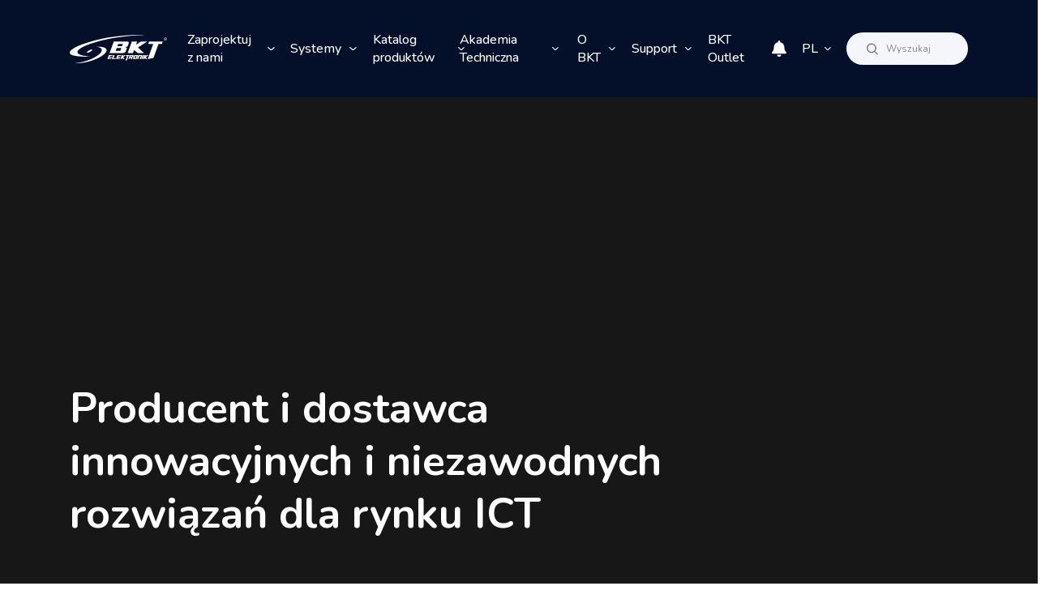

--- FILE ---
content_type: text/html; charset=utf-8
request_url: https://www.bkte.pl/
body_size: 50683
content:
<!doctype html>
<html data-n-head-ssr lang="pl" data-n-head="%7B%22lang%22:%7B%22ssr%22:%22pl%22%7D%7D">
  <head >
    <title>BKT Elektronik</title><meta data-n-head="ssr" charset="utf-8"><meta data-n-head="ssr" name="viewport" content="width=device-width, initial-scale=1"><link data-n-head="ssr" rel="icon" type="image/x-icon" href="/favicon.ico"><link data-n-head="ssr" data-hid="gf-prefetch" rel="dns-prefetch" href="https://fonts.gstatic.com/"><link data-n-head="ssr" data-hid="gf-preconnect" rel="preconnect" href="https://fonts.gstatic.com/" crossorigin=""><link data-n-head="ssr" data-hid="gf-preload" rel="preload" as="style" href="https://fonts.googleapis.com/css2?family=Nunito:wght@300;400;500;600;700&amp;display=swap"><script data-n-head="ssr" src="https://cdn.consentmanager.net/delivery/autoblocking/c1cafd1a3127f.js" data-cmp-ab="1" data-cmp-host="a.delivery.consentmanager.net" data-cmp-cdn="cdn.consentmanager.net" data-cmp-codesrc="0"></script><script data-n-head="ssr" data-hid="gtm-script">window['dataLayer']=[];if(!window._gtm_init){window._gtm_init=1;(function(w,n,d,m,e,p){w[d]=(w[d]==1||n[d]=='yes'||n[d]==1||n[m]==1||(w[e]&&w[e][p]&&w[e][p]()))?1:0})(window,navigator,'doNotTrack','msDoNotTrack','external','msTrackingProtectionEnabled');(function(w,d,s,l,x,y){w[x]={};w._gtm_inject=function(i){if(w.doNotTrack||w[x][i])return;w[x][i]=1;w[l]=w[l]||[];w[l].push({'gtm.start':new Date().getTime(),event:'gtm.js'});var f=d.getElementsByTagName(s)[0],j=d.createElement(s);j.async=true;j.src='https://www.googletagmanager.com/gtm.js?id='+i;f.parentNode.insertBefore(j,f);}})(window,document,'script','dataLayer','_gtm_ids','_gtm_inject')};["REPLACE_BY_GTM-ID"].forEach(function(i){window._gtm_inject(i)})</script><script data-n-head="ssr" data-hid="gf-script">(function(){var l=document.createElement('link');l.rel="stylesheet";l.href="https://fonts.googleapis.com/css2?family=Nunito:wght@300;400;500;600;700&display=swap";document.querySelector("head").appendChild(l);})();</script><noscript data-n-head="ssr" data-hid="gf-noscript"><link rel="stylesheet" href="https://fonts.googleapis.com/css2?family=Nunito:wght@300;400;500;600;700&display=swap"></noscript><link rel="preload" href="/_nuxt/02e0a18.js" as="script"><link rel="preload" href="/_nuxt/87cd629.js" as="script"><link rel="preload" href="/_nuxt/735d2b2.js" as="script"><link rel="preload" href="/_nuxt/2e0762d.js" as="script"><link rel="preload" href="/_nuxt/10f4a89.js" as="script"><link rel="preload" href="/_nuxt/85079be.js" as="script"><link rel="preload" href="/_nuxt/d88ca43.js" as="script"><link rel="preload" href="/_nuxt/46be727.js" as="script"><style data-vue-ssr-id="5cf3be0b:0 40e8a9b0:0 b305ec3c:0 51d25a3a:0 48840c16:0 45d8008f:0 99193144:0 57d5d509:0 1ce8d8ad:0 e98888ce:0 6baf533a:0 0c78f2e4:0 625e8437:0 6e7c28e7:0 20989ec8:0 28836bb4:0 7e8c0333:0 91e06f2e:0 a19840cc:0 b87a0bc4:0 5579c25a:0 f20d211e:0 57260685:0 11a115dc:0 2698e419:0 5de0bdb0:0 93aab4ca:0 36470583:0 32767833:0 1ef24672:0 c84a3a0a:0 468c1a45:0 b9f22fb6:0 6e429e3a:0 60294e0c:0 4d975f8d:0 00eeab8d:0 2686058c:0 16e53493:0">.svg-inline--fa,svg:not(:root).svg-inline--fa{overflow:visible}.svg-inline--fa{display:inline-block;font-size:inherit;height:1em;vertical-align:-.125em}.svg-inline--fa.fa-lg{vertical-align:-.225em}.svg-inline--fa.fa-w-1{width:.0625em}.svg-inline--fa.fa-w-2{width:.125em}.svg-inline--fa.fa-w-3{width:.1875em}.svg-inline--fa.fa-w-4{width:.25em}.svg-inline--fa.fa-w-5{width:.3125em}.svg-inline--fa.fa-w-6{width:.375em}.svg-inline--fa.fa-w-7{width:.4375em}.svg-inline--fa.fa-w-8{width:.5em}.svg-inline--fa.fa-w-9{width:.5625em}.svg-inline--fa.fa-w-10{width:.625em}.svg-inline--fa.fa-w-11{width:.6875em}.svg-inline--fa.fa-w-12{width:.75em}.svg-inline--fa.fa-w-13{width:.8125em}.svg-inline--fa.fa-w-14{width:.875em}.svg-inline--fa.fa-w-15{width:.9375em}.svg-inline--fa.fa-w-16{width:1em}.svg-inline--fa.fa-w-17{width:1.0625em}.svg-inline--fa.fa-w-18{width:1.125em}.svg-inline--fa.fa-w-19{width:1.1875em}.svg-inline--fa.fa-w-20{width:1.25em}.svg-inline--fa.fa-pull-left{margin-right:.3em;width:auto}.svg-inline--fa.fa-pull-right{margin-left:.3em;width:auto}.svg-inline--fa.fa-border{height:1.5em}.svg-inline--fa.fa-li{width:2em}.svg-inline--fa.fa-fw{width:1.25em}.fa-layers svg.svg-inline--fa{bottom:0;left:0;margin:auto;position:absolute;right:0;top:0}.fa-layers{display:inline-block;height:1em;position:relative;text-align:center;vertical-align:-.125em;width:1em}.fa-layers svg.svg-inline--fa{transform-origin:center center}.fa-layers-counter,.fa-layers-text{display:inline-block;position:absolute;text-align:center}.fa-layers-text{left:50%;top:50%;transform:translate(-50%,-50%);transform-origin:center center}.fa-layers-counter{background-color:#ff253a;border-radius:1em;box-sizing:border-box;color:#fff;height:1.5em;line-height:1;max-width:5em;min-width:1.5em;overflow:hidden;padding:.25em;right:0;text-overflow:ellipsis;top:0;transform:scale(.25);transform-origin:top right}.fa-layers-bottom-right{bottom:0;right:0;top:auto;transform:scale(.25);transform-origin:bottom right}.fa-layers-bottom-left{bottom:0;left:0;right:auto;top:auto;transform:scale(.25);transform-origin:bottom left}.fa-layers-top-right{right:0;top:0;transform:scale(.25);transform-origin:top right}.fa-layers-top-left{left:0;right:auto;top:0;transform:scale(.25);transform-origin:top left}.fa-lg{font-size:1.33333em;line-height:.75em;vertical-align:-.0667em}.fa-xs{font-size:.75em}.fa-sm{font-size:.875em}.fa-1x{font-size:1em}.fa-2x{font-size:2em}.fa-3x{font-size:3em}.fa-4x{font-size:4em}.fa-5x{font-size:5em}.fa-6x{font-size:6em}.fa-7x{font-size:7em}.fa-8x{font-size:8em}.fa-9x{font-size:9em}.fa-10x{font-size:10em}.fa-fw{text-align:center;width:1.25em}.fa-ul{list-style-type:none;margin-left:2.5em;padding-left:0}.fa-ul>li{position:relative}.fa-li{left:-2em;position:absolute;text-align:center;width:2em;line-height:inherit}.fa-border{border:.08em solid #eee;border-radius:.1em;padding:.2em .25em .15em}.fa-pull-left{float:left}.fa-pull-right{float:right}.fa.fa-pull-left,.fab.fa-pull-left,.fal.fa-pull-left,.far.fa-pull-left,.fas.fa-pull-left{margin-right:.3em}.fa.fa-pull-right,.fab.fa-pull-right,.fal.fa-pull-right,.far.fa-pull-right,.fas.fa-pull-right{margin-left:.3em}.fa-spin{animation:fa-spin 2s linear infinite}.fa-pulse{animation:fa-spin 1s steps(8) infinite}@keyframes fa-spin{0%{transform:rotate(0deg)}to{transform:rotate(1turn)}}.fa-rotate-90{-ms-filter:"progid:DXImageTransform.Microsoft.BasicImage(rotation=1)";transform:rotate(90deg)}.fa-rotate-180{-ms-filter:"progid:DXImageTransform.Microsoft.BasicImage(rotation=2)";transform:rotate(180deg)}.fa-rotate-270{-ms-filter:"progid:DXImageTransform.Microsoft.BasicImage(rotation=3)";transform:rotate(270deg)}.fa-flip-horizontal{-ms-filter:"progid:DXImageTransform.Microsoft.BasicImage(rotation=0, mirror=1)";transform:scaleX(-1)}.fa-flip-vertical{transform:scaleY(-1)}.fa-flip-both,.fa-flip-horizontal.fa-flip-vertical,.fa-flip-vertical{-ms-filter:"progid:DXImageTransform.Microsoft.BasicImage(rotation=2, mirror=1)"}.fa-flip-both,.fa-flip-horizontal.fa-flip-vertical{transform:scale(-1)}:root .fa-flip-both,:root .fa-flip-horizontal,:root .fa-flip-vertical,:root .fa-rotate-90,:root .fa-rotate-180,:root .fa-rotate-270{filter:none}.fa-stack{display:inline-block;height:2em;position:relative;width:2.5em}.fa-stack-1x,.fa-stack-2x{bottom:0;left:0;margin:auto;position:absolute;right:0;top:0}.svg-inline--fa.fa-stack-1x{height:1em;width:1.25em}.svg-inline--fa.fa-stack-2x{height:2em;width:2.5em}.fa-inverse{color:#fff}.sr-only{border:0;clip:rect(0,0,0,0);height:1px;margin:-1px;overflow:hidden;padding:0;position:absolute;width:1px}.sr-only-focusable:active,.sr-only-focusable:focus{clip:auto;height:auto;margin:0;overflow:visible;position:static;width:auto}.svg-inline--fa .fa-primary{fill:var(--fa-primary-color,currentColor);opacity:1;opacity:var(--fa-primary-opacity,1)}.svg-inline--fa .fa-secondary{fill:var(--fa-secondary-color,currentColor)}.svg-inline--fa .fa-secondary,.svg-inline--fa.fa-swap-opacity .fa-primary{opacity:.4;opacity:var(--fa-secondary-opacity,.4)}.svg-inline--fa.fa-swap-opacity .fa-secondary{opacity:1;opacity:var(--fa-primary-opacity,1)}.svg-inline--fa mask .fa-primary,.svg-inline--fa mask .fa-secondary{fill:#000}.fad.fa-inverse{color:#fff}
:root{--bs-blue:#0d6efd;--bs-indigo:#6610f2;--bs-purple:#1c1730;--bs-pink:#d63384;--bs-red:#dc3545;--bs-orange:#fd7e14;--bs-yellow:#ffc107;--bs-green:#198754;--bs-teal:#20c997;--bs-cyan:#0dcaf0;--bs-black:#000;--bs-white:#fff;--bs-gray:#878787;--bs-gray-dark:#1a1a1a;--bs-gray-100:#f2f4f7;--bs-gray-200:#eaecf0;--bs-gray-300:#f6f6f6;--bs-gray-400:#98a2b3;--bs-gray-500:#667085;--bs-gray-600:#878787;--bs-gray-700:#344054;--bs-gray-800:#1a1a1a;--bs-gray-900:#171928;--bs-primary:#0055a3;--bs-secondary:#35adf7;--bs-success:#198754;--bs-info:#0dcaf0;--bs-warning:#f0ad4e;--bs-danger:#dc3545;--bs-light:#f2f4f7;--bs-dark:#495057;--bs-primary-rgb:0,85,163;--bs-secondary-rgb:53,173,247;--bs-success-rgb:25,135,84;--bs-info-rgb:13,202,240;--bs-warning-rgb:240,173,78;--bs-danger-rgb:220,53,69;--bs-light-rgb:242,244,247;--bs-dark-rgb:73,80,87;--bs-white-rgb:255,255,255;--bs-black-rgb:0,0,0;--bs-body-color-rgb:23,25,40;--bs-body-bg-rgb:255,255,255;--bs-font-sans-serif:system-ui,-apple-system,"Segoe UI",Roboto,"Helvetica Neue","Noto Sans","Liberation Sans",Arial,sans-serif,"Apple Color Emoji","Segoe UI Emoji","Segoe UI Symbol","Noto Color Emoji";--bs-font-monospace:SFMono-Regular,Menlo,Monaco,Consolas,"Liberation Mono","Courier New",monospace;--bs-gradient:linear-gradient(180deg,hsla(0,0%,100%,0.15),hsla(0,0%,100%,0));--bs-body-font-family:Nunito;--bs-body-font-size:0.9375rem;--bs-body-font-weight:400;--bs-body-line-height:1.5;--bs-body-color:#171928;--bs-body-bg:#fff;--bs-border-width:1px;--bs-border-style:solid;--bs-border-color:#f6f6f6;--bs-border-color-translucent:rgba(0,0,0,0.175);--bs-border-radius:0.375rem;--bs-border-radius-sm:0.25rem;--bs-border-radius-lg:0.5rem;--bs-border-radius-xl:1rem;--bs-border-radius-2xl:2rem;--bs-border-radius-pill:50rem;--bs-link-color:#0055a3;--bs-link-hover-color:#004482;--bs-code-color:#d63384;--bs-highlight-bg:#fff3cd}@media(prefers-reduced-motion:no-preference){:root{scroll-behavior:smooth}}body{margin:0;font-family:var(--bs-body-font-family);font-size:var(--bs-body-font-size);font-weight:var(--bs-body-font-weight);line-height:var(--bs-body-line-height);color:var(--bs-body-color);text-align:var(--bs-body-text-align);background-color:var(--bs-body-bg);-webkit-text-size-adjust:100%;-webkit-tap-highlight-color:rgba(0,0,0,0)}hr{margin:1rem 0;color:inherit;border:0;border-top:1px solid;opacity:.25}.h1,.h2,.h3,.h4,.h5,.h6,h1,h2,h3,h4,h5,h6{margin-top:0;margin-bottom:.5rem;font-weight:400;line-height:1.2}.h1,h1{font-size:calc(1.45rem + 2.4vw)}@media(min-width:1200px){.h1,h1{font-size:3.25rem}}.h2,h2{font-size:calc(1.425rem + 2.1vw)}@media(min-width:1200px){.h2,h2{font-size:3rem}}.h3,h3{font-size:calc(1.375rem + 1.5vw)}@media(min-width:1200px){.h3,h3{font-size:2.5rem}}.h4,h4{font-size:calc(1.325rem + .9vw)}@media(min-width:1200px){.h4,h4{font-size:2rem}}.h5,h5{font-size:calc(1.28125rem + .375vw)}@media(min-width:1200px){.h5,h5{font-size:1.5625rem}}.h6,h6{font-size:1.25rem}p{margin-top:0;margin-bottom:1rem}abbr[title]{-webkit-text-decoration:underline dotted;text-decoration:underline dotted;cursor:help;-webkit-text-decoration-skip-ink:none;text-decoration-skip-ink:none}address{margin-bottom:1rem;font-style:normal;line-height:inherit}ol,ul{padding-left:2rem}dl,ol,ul{margin-top:0;margin-bottom:1rem}ol ol,ol ul,ul ol,ul ul{margin-bottom:0}dt{font-weight:700}dd{margin-bottom:.5rem;margin-left:0}blockquote{margin:0 0 1rem}b,strong{font-weight:bolder}.small,small{font-size:.875em}.mark,mark{padding:.1875em;background-color:var(--bs-highlight-bg)}sub,sup{position:relative;font-size:.75em;line-height:0;vertical-align:baseline}sub{bottom:-.25em}sup{top:-.5em}a{color:var(--bs-link-color);text-decoration:underline}a:hover{color:var(--bs-link-hover-color)}a:not([href]):not([class]),a:not([href]):not([class]):hover{color:inherit;text-decoration:none}code,kbd,pre,samp{font-family:var(--bs-font-monospace);font-size:1em}pre{display:block;margin-top:0;margin-bottom:1rem;overflow:auto;font-size:.875em}pre code{font-size:inherit;color:inherit;word-break:normal}code{font-size:.875em;color:var(--bs-code-color);word-wrap:break-word}a>code{color:inherit}kbd{padding:.1875rem .375rem;font-size:.875em;color:var(--bs-body-bg);background-color:var(--bs-body-color);border-radius:.25rem}kbd kbd{padding:0;font-size:1em}figure{margin:0 0 1rem}img,svg{vertical-align:middle}table{caption-side:bottom;border-collapse:collapse}caption{padding-top:.5rem;padding-bottom:.5rem;color:#878787;text-align:left}th{text-align:inherit;text-align:-webkit-match-parent}tbody,td,tfoot,th,thead,tr{border:0 solid;border-color:inherit}label{display:inline-block}button{border-radius:0}button:focus:not(:focus-visible){outline:0}button,input,optgroup,select,textarea{margin:0;font-family:inherit;font-size:inherit;line-height:inherit}button,select{text-transform:none}[role=button]{cursor:pointer}select{word-wrap:normal}select:disabled{opacity:1}[list]:not([type=date]):not([type=datetime-local]):not([type=month]):not([type=week]):not([type=time])::-webkit-calendar-picker-indicator{display:none!important}[type=button],[type=reset],[type=submit],button{-webkit-appearance:button}[type=button]:not(:disabled),[type=reset]:not(:disabled),[type=submit]:not(:disabled),button:not(:disabled){cursor:pointer}::-moz-focus-inner{padding:0;border-style:none}textarea{resize:vertical}fieldset{min-width:0;padding:0;margin:0;border:0}legend{float:left;width:100%;padding:0;margin-bottom:.5rem;font-size:calc(1.275rem + .3vw);line-height:inherit}@media(min-width:1200px){legend{font-size:1.5rem}}legend+*{clear:left}::-webkit-datetime-edit-day-field,::-webkit-datetime-edit-fields-wrapper,::-webkit-datetime-edit-hour-field,::-webkit-datetime-edit-minute,::-webkit-datetime-edit-month-field,::-webkit-datetime-edit-text,::-webkit-datetime-edit-year-field{padding:0}::-webkit-inner-spin-button{height:auto}[type=search]{outline-offset:-2px;-webkit-appearance:textfield}::-webkit-search-decoration{-webkit-appearance:none}::-webkit-color-swatch-wrapper{padding:0}::file-selector-button{font:inherit;-webkit-appearance:button}output{display:inline-block}iframe{border:0}summary{display:list-item;cursor:pointer}progress{vertical-align:baseline}[hidden]{display:none!important}.lead{font-size:1.171875rem;font-weight:300}.display-1{font-size:calc(1.625rem + 4.5vw);font-weight:300;line-height:1.2}@media(min-width:1200px){.display-1{font-size:5rem}}.display-2{font-size:calc(1.575rem + 3.9vw);font-weight:300;line-height:1.2}@media(min-width:1200px){.display-2{font-size:4.5rem}}.display-3{font-size:calc(1.525rem + 3.3vw);font-weight:300;line-height:1.2}@media(min-width:1200px){.display-3{font-size:4rem}}.display-4{font-size:calc(1.475rem + 2.7vw);font-weight:300;line-height:1.2}@media(min-width:1200px){.display-4{font-size:3.5rem}}.display-5{font-size:calc(1.425rem + 2.1vw);font-weight:300;line-height:1.2}@media(min-width:1200px){.display-5{font-size:3rem}}.display-6{font-size:calc(1.375rem + 1.5vw);font-weight:300;line-height:1.2}@media(min-width:1200px){.display-6{font-size:2.5rem}}.list-inline,.list-unstyled{padding-left:0;list-style:none}.list-inline-item{display:inline-block}.list-inline-item:not(:last-child){margin-right:.5rem}.initialism{font-size:.875em;text-transform:uppercase}.blockquote{margin-bottom:1rem;font-size:1.171875rem}.blockquote>:last-child{margin-bottom:0}.blockquote-footer{margin-top:-1rem;margin-bottom:1rem;font-size:.875em;color:#878787}.blockquote-footer:before{content:"— "}.img-fluid,.img-thumbnail{max-width:100%;height:auto}.img-thumbnail{padding:.25rem;background-color:#fff;border:1px solid var(--bs-border-color);border-radius:.375rem}.figure{display:inline-block}.figure-img{margin-bottom:.5rem;line-height:1}.figure-caption{font-size:.875em;color:#878787}.container,.container-fluid,.container-lg,.container-md,.container-sm,.container-xl{--bs-gutter-x:2rem;--bs-gutter-y:0;width:100%;padding-right:calc(var(--bs-gutter-x)*0.5);padding-left:calc(var(--bs-gutter-x)*0.5);margin-right:auto;margin-left:auto}@media(min-width:576px){.container,.container-sm{max-width:540px}}@media(min-width:992px){.container,.container-md,.container-sm{max-width:960px}}@media(min-width:1200px){.container,.container-lg,.container-md,.container-sm{max-width:1140px}}@media(min-width:1500px){.container,.container-lg,.container-md,.container-sm,.container-xl{max-width:1424px}}.row{--bs-gutter-x:2rem;--bs-gutter-y:0;display:flex;flex-wrap:wrap;margin-top:calc(var(--bs-gutter-y)*-1);margin-right:calc(var(--bs-gutter-x)*-0.5);margin-left:calc(var(--bs-gutter-x)*-0.5)}.row>*{flex-shrink:0;width:100%;max-width:100%;padding-right:calc(var(--bs-gutter-x)*0.5);padding-left:calc(var(--bs-gutter-x)*0.5);margin-top:var(--bs-gutter-y)}.col{flex:1 0 0%}.row-cols-auto>*{flex:0 0 auto;width:auto}.row-cols-1>*{flex:0 0 auto;width:100%}.row-cols-2>*{flex:0 0 auto;width:50%}.row-cols-3>*{flex:0 0 auto;width:33.3333333333%}.row-cols-4>*{flex:0 0 auto;width:25%}.row-cols-5>*{flex:0 0 auto;width:20%}.row-cols-6>*{flex:0 0 auto;width:16.6666666667%}.col-auto{flex:0 0 auto;width:auto}.col-1{flex:0 0 auto;width:8.33333333%}.col-2{flex:0 0 auto;width:16.66666667%}.col-3{flex:0 0 auto;width:25%}.col-4{flex:0 0 auto;width:33.33333333%}.col-5{flex:0 0 auto;width:41.66666667%}.col-6{flex:0 0 auto;width:50%}.col-7{flex:0 0 auto;width:58.33333333%}.col-8{flex:0 0 auto;width:66.66666667%}.col-9{flex:0 0 auto;width:75%}.col-10{flex:0 0 auto;width:83.33333333%}.col-11{flex:0 0 auto;width:91.66666667%}.col-12{flex:0 0 auto;width:100%}.offset-1{margin-left:8.33333333%}.offset-2{margin-left:16.66666667%}.offset-3{margin-left:25%}.offset-4{margin-left:33.33333333%}.offset-5{margin-left:41.66666667%}.offset-6{margin-left:50%}.offset-7{margin-left:58.33333333%}.offset-8{margin-left:66.66666667%}.offset-9{margin-left:75%}.offset-10{margin-left:83.33333333%}.offset-11{margin-left:91.66666667%}.g-0,.gx-0{--bs-gutter-x:0}.g-0,.gy-0{--bs-gutter-y:0}.g-1,.gx-1{--bs-gutter-x:0.25rem}.g-1,.gy-1{--bs-gutter-y:0.25rem}.g-2,.gx-2{--bs-gutter-x:0.5rem}.g-2,.gy-2{--bs-gutter-y:0.5rem}.g-3,.gx-3{--bs-gutter-x:1rem}.g-3,.gy-3{--bs-gutter-y:1rem}.g-4,.gx-4{--bs-gutter-x:1.5rem}.g-4,.gy-4{--bs-gutter-y:1.5rem}.g-5,.gx-5{--bs-gutter-x:3rem}.g-5,.gy-5{--bs-gutter-y:3rem}@media(min-width:576px){.col-sm{flex:1 0 0%}.row-cols-sm-auto>*{flex:0 0 auto;width:auto}.row-cols-sm-1>*{flex:0 0 auto;width:100%}.row-cols-sm-2>*{flex:0 0 auto;width:50%}.row-cols-sm-3>*{flex:0 0 auto;width:33.3333333333%}.row-cols-sm-4>*{flex:0 0 auto;width:25%}.row-cols-sm-5>*{flex:0 0 auto;width:20%}.row-cols-sm-6>*{flex:0 0 auto;width:16.6666666667%}.col-sm-auto{flex:0 0 auto;width:auto}.col-sm-1{flex:0 0 auto;width:8.33333333%}.col-sm-2{flex:0 0 auto;width:16.66666667%}.col-sm-3{flex:0 0 auto;width:25%}.col-sm-4{flex:0 0 auto;width:33.33333333%}.col-sm-5{flex:0 0 auto;width:41.66666667%}.col-sm-6{flex:0 0 auto;width:50%}.col-sm-7{flex:0 0 auto;width:58.33333333%}.col-sm-8{flex:0 0 auto;width:66.66666667%}.col-sm-9{flex:0 0 auto;width:75%}.col-sm-10{flex:0 0 auto;width:83.33333333%}.col-sm-11{flex:0 0 auto;width:91.66666667%}.col-sm-12{flex:0 0 auto;width:100%}.offset-sm-0{margin-left:0}.offset-sm-1{margin-left:8.33333333%}.offset-sm-2{margin-left:16.66666667%}.offset-sm-3{margin-left:25%}.offset-sm-4{margin-left:33.33333333%}.offset-sm-5{margin-left:41.66666667%}.offset-sm-6{margin-left:50%}.offset-sm-7{margin-left:58.33333333%}.offset-sm-8{margin-left:66.66666667%}.offset-sm-9{margin-left:75%}.offset-sm-10{margin-left:83.33333333%}.offset-sm-11{margin-left:91.66666667%}.g-sm-0,.gx-sm-0{--bs-gutter-x:0}.g-sm-0,.gy-sm-0{--bs-gutter-y:0}.g-sm-1,.gx-sm-1{--bs-gutter-x:0.25rem}.g-sm-1,.gy-sm-1{--bs-gutter-y:0.25rem}.g-sm-2,.gx-sm-2{--bs-gutter-x:0.5rem}.g-sm-2,.gy-sm-2{--bs-gutter-y:0.5rem}.g-sm-3,.gx-sm-3{--bs-gutter-x:1rem}.g-sm-3,.gy-sm-3{--bs-gutter-y:1rem}.g-sm-4,.gx-sm-4{--bs-gutter-x:1.5rem}.g-sm-4,.gy-sm-4{--bs-gutter-y:1.5rem}.g-sm-5,.gx-sm-5{--bs-gutter-x:3rem}.g-sm-5,.gy-sm-5{--bs-gutter-y:3rem}}@media(min-width:992px){.col-md{flex:1 0 0%}.row-cols-md-auto>*{flex:0 0 auto;width:auto}.row-cols-md-1>*{flex:0 0 auto;width:100%}.row-cols-md-2>*{flex:0 0 auto;width:50%}.row-cols-md-3>*{flex:0 0 auto;width:33.3333333333%}.row-cols-md-4>*{flex:0 0 auto;width:25%}.row-cols-md-5>*{flex:0 0 auto;width:20%}.row-cols-md-6>*{flex:0 0 auto;width:16.6666666667%}.col-md-auto{flex:0 0 auto;width:auto}.col-md-1{flex:0 0 auto;width:8.33333333%}.col-md-2{flex:0 0 auto;width:16.66666667%}.col-md-3{flex:0 0 auto;width:25%}.col-md-4{flex:0 0 auto;width:33.33333333%}.col-md-5{flex:0 0 auto;width:41.66666667%}.col-md-6{flex:0 0 auto;width:50%}.col-md-7{flex:0 0 auto;width:58.33333333%}.col-md-8{flex:0 0 auto;width:66.66666667%}.col-md-9{flex:0 0 auto;width:75%}.col-md-10{flex:0 0 auto;width:83.33333333%}.col-md-11{flex:0 0 auto;width:91.66666667%}.col-md-12{flex:0 0 auto;width:100%}.offset-md-0{margin-left:0}.offset-md-1{margin-left:8.33333333%}.offset-md-2{margin-left:16.66666667%}.offset-md-3{margin-left:25%}.offset-md-4{margin-left:33.33333333%}.offset-md-5{margin-left:41.66666667%}.offset-md-6{margin-left:50%}.offset-md-7{margin-left:58.33333333%}.offset-md-8{margin-left:66.66666667%}.offset-md-9{margin-left:75%}.offset-md-10{margin-left:83.33333333%}.offset-md-11{margin-left:91.66666667%}.g-md-0,.gx-md-0{--bs-gutter-x:0}.g-md-0,.gy-md-0{--bs-gutter-y:0}.g-md-1,.gx-md-1{--bs-gutter-x:0.25rem}.g-md-1,.gy-md-1{--bs-gutter-y:0.25rem}.g-md-2,.gx-md-2{--bs-gutter-x:0.5rem}.g-md-2,.gy-md-2{--bs-gutter-y:0.5rem}.g-md-3,.gx-md-3{--bs-gutter-x:1rem}.g-md-3,.gy-md-3{--bs-gutter-y:1rem}.g-md-4,.gx-md-4{--bs-gutter-x:1.5rem}.g-md-4,.gy-md-4{--bs-gutter-y:1.5rem}.g-md-5,.gx-md-5{--bs-gutter-x:3rem}.g-md-5,.gy-md-5{--bs-gutter-y:3rem}}@media(min-width:1200px){.col-lg{flex:1 0 0%}.row-cols-lg-auto>*{flex:0 0 auto;width:auto}.row-cols-lg-1>*{flex:0 0 auto;width:100%}.row-cols-lg-2>*{flex:0 0 auto;width:50%}.row-cols-lg-3>*{flex:0 0 auto;width:33.3333333333%}.row-cols-lg-4>*{flex:0 0 auto;width:25%}.row-cols-lg-5>*{flex:0 0 auto;width:20%}.row-cols-lg-6>*{flex:0 0 auto;width:16.6666666667%}.col-lg-auto{flex:0 0 auto;width:auto}.col-lg-1{flex:0 0 auto;width:8.33333333%}.col-lg-2{flex:0 0 auto;width:16.66666667%}.col-lg-3{flex:0 0 auto;width:25%}.col-lg-4{flex:0 0 auto;width:33.33333333%}.col-lg-5{flex:0 0 auto;width:41.66666667%}.col-lg-6{flex:0 0 auto;width:50%}.col-lg-7{flex:0 0 auto;width:58.33333333%}.col-lg-8{flex:0 0 auto;width:66.66666667%}.col-lg-9{flex:0 0 auto;width:75%}.col-lg-10{flex:0 0 auto;width:83.33333333%}.col-lg-11{flex:0 0 auto;width:91.66666667%}.col-lg-12{flex:0 0 auto;width:100%}.offset-lg-0{margin-left:0}.offset-lg-1{margin-left:8.33333333%}.offset-lg-2{margin-left:16.66666667%}.offset-lg-3{margin-left:25%}.offset-lg-4{margin-left:33.33333333%}.offset-lg-5{margin-left:41.66666667%}.offset-lg-6{margin-left:50%}.offset-lg-7{margin-left:58.33333333%}.offset-lg-8{margin-left:66.66666667%}.offset-lg-9{margin-left:75%}.offset-lg-10{margin-left:83.33333333%}.offset-lg-11{margin-left:91.66666667%}.g-lg-0,.gx-lg-0{--bs-gutter-x:0}.g-lg-0,.gy-lg-0{--bs-gutter-y:0}.g-lg-1,.gx-lg-1{--bs-gutter-x:0.25rem}.g-lg-1,.gy-lg-1{--bs-gutter-y:0.25rem}.g-lg-2,.gx-lg-2{--bs-gutter-x:0.5rem}.g-lg-2,.gy-lg-2{--bs-gutter-y:0.5rem}.g-lg-3,.gx-lg-3{--bs-gutter-x:1rem}.g-lg-3,.gy-lg-3{--bs-gutter-y:1rem}.g-lg-4,.gx-lg-4{--bs-gutter-x:1.5rem}.g-lg-4,.gy-lg-4{--bs-gutter-y:1.5rem}.g-lg-5,.gx-lg-5{--bs-gutter-x:3rem}.g-lg-5,.gy-lg-5{--bs-gutter-y:3rem}}@media(min-width:1500px){.col-xl{flex:1 0 0%}.row-cols-xl-auto>*{flex:0 0 auto;width:auto}.row-cols-xl-1>*{flex:0 0 auto;width:100%}.row-cols-xl-2>*{flex:0 0 auto;width:50%}.row-cols-xl-3>*{flex:0 0 auto;width:33.3333333333%}.row-cols-xl-4>*{flex:0 0 auto;width:25%}.row-cols-xl-5>*{flex:0 0 auto;width:20%}.row-cols-xl-6>*{flex:0 0 auto;width:16.6666666667%}.col-xl-auto{flex:0 0 auto;width:auto}.col-xl-1{flex:0 0 auto;width:8.33333333%}.col-xl-2{flex:0 0 auto;width:16.66666667%}.col-xl-3{flex:0 0 auto;width:25%}.col-xl-4{flex:0 0 auto;width:33.33333333%}.col-xl-5{flex:0 0 auto;width:41.66666667%}.col-xl-6{flex:0 0 auto;width:50%}.col-xl-7{flex:0 0 auto;width:58.33333333%}.col-xl-8{flex:0 0 auto;width:66.66666667%}.col-xl-9{flex:0 0 auto;width:75%}.col-xl-10{flex:0 0 auto;width:83.33333333%}.col-xl-11{flex:0 0 auto;width:91.66666667%}.col-xl-12{flex:0 0 auto;width:100%}.offset-xl-0{margin-left:0}.offset-xl-1{margin-left:8.33333333%}.offset-xl-2{margin-left:16.66666667%}.offset-xl-3{margin-left:25%}.offset-xl-4{margin-left:33.33333333%}.offset-xl-5{margin-left:41.66666667%}.offset-xl-6{margin-left:50%}.offset-xl-7{margin-left:58.33333333%}.offset-xl-8{margin-left:66.66666667%}.offset-xl-9{margin-left:75%}.offset-xl-10{margin-left:83.33333333%}.offset-xl-11{margin-left:91.66666667%}.g-xl-0,.gx-xl-0{--bs-gutter-x:0}.g-xl-0,.gy-xl-0{--bs-gutter-y:0}.g-xl-1,.gx-xl-1{--bs-gutter-x:0.25rem}.g-xl-1,.gy-xl-1{--bs-gutter-y:0.25rem}.g-xl-2,.gx-xl-2{--bs-gutter-x:0.5rem}.g-xl-2,.gy-xl-2{--bs-gutter-y:0.5rem}.g-xl-3,.gx-xl-3{--bs-gutter-x:1rem}.g-xl-3,.gy-xl-3{--bs-gutter-y:1rem}.g-xl-4,.gx-xl-4{--bs-gutter-x:1.5rem}.g-xl-4,.gy-xl-4{--bs-gutter-y:1.5rem}.g-xl-5,.gx-xl-5{--bs-gutter-x:3rem}.g-xl-5,.gy-xl-5{--bs-gutter-y:3rem}}.table{--bs-table-color:var(--bs-body-color);--bs-table-bg:transparent;--bs-table-border-color:var(--bs-border-color);--bs-table-accent-bg:transparent;--bs-table-striped-color:var(--bs-body-color);--bs-table-striped-bg:rgba(0,0,0,0.05);--bs-table-active-color:var(--bs-body-color);--bs-table-active-bg:rgba(0,0,0,0.1);--bs-table-hover-color:var(--bs-body-color);--bs-table-hover-bg:rgba(0,0,0,0.075);width:100%;margin-bottom:1rem;color:var(--bs-table-color);vertical-align:top;border-color:var(--bs-table-border-color)}.table>:not(caption)>*>*{padding:.5rem;background-color:var(--bs-table-bg);border-bottom-width:1px;box-shadow:inset 0 0 0 9999px var(--bs-table-accent-bg)}.table>tbody{vertical-align:inherit}.table>thead{vertical-align:bottom}.table-group-divider{border-top:2px solid}.caption-top{caption-side:top}.table-sm>:not(caption)>*>*{padding:.25rem}.table-bordered>:not(caption)>*{border-width:1px 0}.table-bordered>:not(caption)>*>*{border-width:0 1px}.table-borderless>:not(caption)>*>*{border-bottom-width:0}.table-borderless>:not(:first-child){border-top-width:0}.table-striped-columns>:not(caption)>tr>:nth-child(2n),.table-striped>tbody>tr:nth-of-type(odd)>*{--bs-table-accent-bg:var(--bs-table-striped-bg);color:var(--bs-table-striped-color)}.table-active{--bs-table-accent-bg:var(--bs-table-active-bg);color:var(--bs-table-active-color)}.table-hover>tbody>tr:hover>*{--bs-table-accent-bg:var(--bs-table-hover-bg);color:var(--bs-table-hover-color)}.table-primary{--bs-table-color:#000;--bs-table-bg:#ccdded;--bs-table-border-color:#b8c7d5;--bs-table-striped-bg:#c2d2e1;--bs-table-striped-color:#000;--bs-table-active-bg:#b8c7d5;--bs-table-active-color:#000;--bs-table-hover-bg:#bdccdb;--bs-table-hover-color:#000}.table-primary,.table-secondary{color:var(--bs-table-color);border-color:var(--bs-table-border-color)}.table-secondary{--bs-table-color:#000;--bs-table-bg:#d7effd;--bs-table-border-color:#c2d7e4;--bs-table-striped-bg:#cce3f0;--bs-table-striped-color:#000;--bs-table-active-bg:#c2d7e4;--bs-table-active-color:#000;--bs-table-hover-bg:#c7ddea;--bs-table-hover-color:#000}.table-success{--bs-table-color:#000;--bs-table-bg:#d1e7dd;--bs-table-border-color:#bcd0c7;--bs-table-striped-bg:#c7dbd2;--bs-table-striped-color:#000;--bs-table-active-bg:#bcd0c7;--bs-table-active-color:#000;--bs-table-hover-bg:#c1d6cc;--bs-table-hover-color:#000}.table-info,.table-success{color:var(--bs-table-color);border-color:var(--bs-table-border-color)}.table-info{--bs-table-color:#000;--bs-table-bg:#cff4fc;--bs-table-border-color:#badce3;--bs-table-striped-bg:#c5e8ef;--bs-table-striped-color:#000;--bs-table-active-bg:#badce3;--bs-table-active-color:#000;--bs-table-hover-bg:#bfe2e9;--bs-table-hover-color:#000}.table-warning{--bs-table-color:#000;--bs-table-bg:#fcefdc;--bs-table-border-color:#e3d7c6;--bs-table-striped-bg:#efe3d1;--bs-table-striped-color:#000;--bs-table-active-bg:#e3d7c6;--bs-table-active-color:#000;--bs-table-hover-bg:#e9ddcc;--bs-table-hover-color:#000}.table-danger,.table-warning{color:var(--bs-table-color);border-color:var(--bs-table-border-color)}.table-danger{--bs-table-color:#000;--bs-table-bg:#f8d7da;--bs-table-border-color:#dfc2c4;--bs-table-striped-bg:#eccccf;--bs-table-striped-color:#000;--bs-table-active-bg:#dfc2c4;--bs-table-active-color:#000;--bs-table-hover-bg:#e5c7ca;--bs-table-hover-color:#000}.table-light{--bs-table-color:#000;--bs-table-bg:#f2f4f7;--bs-table-border-color:#dadcde;--bs-table-striped-bg:#e6e8eb;--bs-table-striped-color:#000;--bs-table-active-bg:#dadcde;--bs-table-active-color:#000;--bs-table-hover-bg:#e0e2e4;--bs-table-hover-color:#000}.table-dark,.table-light{color:var(--bs-table-color);border-color:var(--bs-table-border-color)}.table-dark{--bs-table-color:#fff;--bs-table-bg:#495057;--bs-table-border-color:#5b6268;--bs-table-striped-bg:#52595f;--bs-table-striped-color:#fff;--bs-table-active-bg:#5b6268;--bs-table-active-color:#fff;--bs-table-hover-bg:#575d64;--bs-table-hover-color:#fff}.table-responsive{overflow-x:auto;-webkit-overflow-scrolling:touch}@media(max-width:575.98px){.table-responsive-sm{overflow-x:auto;-webkit-overflow-scrolling:touch}}@media(max-width:991.98px){.table-responsive-md{overflow-x:auto;-webkit-overflow-scrolling:touch}}@media(max-width:1199.98px){.table-responsive-lg{overflow-x:auto;-webkit-overflow-scrolling:touch}}@media(max-width:1499.98px){.table-responsive-xl{overflow-x:auto;-webkit-overflow-scrolling:touch}}.form-label{margin-bottom:.5rem}.col-form-label{padding-top:calc(.375rem + 1px);padding-bottom:calc(.375rem + 1px);margin-bottom:0;font-size:inherit;line-height:1.5}.col-form-label-lg{padding-top:calc(.5rem + 1px);padding-bottom:calc(.5rem + 1px);font-size:1.171875rem}.col-form-label-sm{padding-top:calc(.25rem + 1px);padding-bottom:calc(.25rem + 1px);font-size:.8203125rem}.form-text{margin-top:.25rem;font-size:.875em;color:#878787}.form-control{display:block;width:100%;padding:.375rem .75rem;font-size:.9375rem;font-weight:400;line-height:1.5;color:#171928;background-color:#fff;background-clip:padding-box;border:1px solid #98a2b3;-webkit-appearance:none;-moz-appearance:none;appearance:none;border-radius:.375rem;transition:border-color .15s ease-in-out,box-shadow .15s ease-in-out}@media(prefers-reduced-motion:reduce){.form-control{transition:none}}.form-control[type=file]{overflow:hidden}.form-control[type=file]:not(:disabled):not([readonly]){cursor:pointer}.form-control:focus{color:#171928;background-color:#fff;border-color:#80aad1;outline:0;box-shadow:0 0 0 .25rem rgba(0,85,163,.25)}.form-control::-webkit-date-and-time-value{height:1.5em}.form-control::-moz-placeholder{color:#878787;opacity:1}.form-control::placeholder{color:#878787;opacity:1}.form-control:disabled{background-color:#eaecf0;opacity:1}.form-control::file-selector-button{padding:.375rem .75rem;margin:-.375rem -.75rem;-webkit-margin-end:.75rem;margin-inline-end:.75rem;color:#171928;background-color:#eaecf0;pointer-events:none;border:0 solid;border-color:inherit;border-inline-end-width:1px;border-radius:0;transition:color .15s ease-in-out,background-color .15s ease-in-out,border-color .15s ease-in-out,box-shadow .15s ease-in-out}@media(prefers-reduced-motion:reduce){.form-control::file-selector-button{transition:none}}.form-control:hover:not(:disabled):not([readonly])::file-selector-button{background-color:#dee0e4}.form-control-plaintext{display:block;width:100%;padding:.375rem 0;margin-bottom:0;line-height:1.5;color:#171928;background-color:transparent;border:solid transparent;border-width:1px 0}.form-control-plaintext:focus{outline:0}.form-control-plaintext.form-control-lg,.form-control-plaintext.form-control-sm{padding-right:0;padding-left:0}.form-control-sm{min-height:calc(1.5em + .5rem + 2px);padding:.25rem .5rem;font-size:.8203125rem;border-radius:.25rem}.form-control-sm::file-selector-button{padding:.25rem .5rem;margin:-.25rem -.5rem;-webkit-margin-end:.5rem;margin-inline-end:.5rem}.form-control-lg{min-height:calc(1.5em + 1rem + 2px);padding:.5rem 1rem;font-size:1.171875rem;border-radius:.5rem}.form-control-lg::file-selector-button{padding:.5rem 1rem;margin:-.5rem -1rem;-webkit-margin-end:1rem;margin-inline-end:1rem}textarea.form-control{min-height:calc(1.5em + .75rem + 2px)}textarea.form-control-sm{min-height:calc(1.5em + .5rem + 2px)}textarea.form-control-lg{min-height:calc(1.5em + 1rem + 2px)}.form-control-color{width:3rem;height:calc(1.5em + .75rem + 2px);padding:.375rem}.form-control-color:not(:disabled):not([readonly]){cursor:pointer}.form-control-color::-moz-color-swatch{border:0!important;border-radius:.375rem}.form-control-color::-webkit-color-swatch{border-radius:.375rem}.form-control-color.form-control-sm{height:calc(1.5em + .5rem + 2px)}.form-control-color.form-control-lg{height:calc(1.5em + 1rem + 2px)}.form-select{display:block;width:100%;padding:.375rem 2.25rem .375rem .75rem;-moz-padding-start:calc(.75rem - 3px);font-size:.9375rem;font-weight:400;line-height:1.5;color:#171928;background-color:#fff;background-image:url("data:image/svg+xml;charset=utf-8,%3Csvg xmlns='http://www.w3.org/2000/svg' viewBox='0 0 16 16'%3E%3Cpath fill='none' stroke='%231A1A1A' stroke-linecap='round' stroke-linejoin='round' stroke-width='2' d='M2 5l6 6 6-6'/%3E%3C/svg%3E");background-repeat:no-repeat;background-position:right .75rem center;background-size:16px 12px;border:1px solid #98a2b3;border-radius:.375rem;transition:border-color .15s ease-in-out,box-shadow .15s ease-in-out;-webkit-appearance:none;-moz-appearance:none;appearance:none}@media(prefers-reduced-motion:reduce){.form-select{transition:none}}.form-select:focus{border-color:#80aad1;outline:0;box-shadow:0 0 0 .25rem rgba(0,85,163,.25)}.form-select[multiple],.form-select[size]:not([size="1"]){padding-right:.75rem;background-image:none}.form-select:disabled{background-color:#eaecf0}.form-select:-moz-focusring{color:transparent;text-shadow:0 0 0 #171928}.form-select-sm{padding-top:.25rem;padding-bottom:.25rem;padding-left:.5rem;font-size:.8203125rem;border-radius:.25rem}.form-select-lg{padding-top:.5rem;padding-bottom:.5rem;padding-left:1rem;font-size:1.171875rem;border-radius:.5rem}.form-check{display:block;min-height:1.40625rem;padding-left:1.5em;margin-bottom:.125rem}.form-check .form-check-input{float:left;margin-left:-1.5em}.form-check-reverse{padding-right:1.5em;padding-left:0;text-align:right}.form-check-reverse .form-check-input{float:right;margin-right:-1.5em;margin-left:0}.form-check-input{width:1em;height:1em;margin-top:.25em;vertical-align:top;background-color:#fff;background-repeat:no-repeat;background-position:50%;background-size:contain;border:1px solid rgba(0,0,0,.25);-webkit-appearance:none;-moz-appearance:none;appearance:none;-webkit-print-color-adjust:exact;print-color-adjust:exact}.form-check-input[type=checkbox]{border-radius:.25em}.form-check-input[type=radio]{border-radius:50%}.form-check-input:active{filter:brightness(90%)}.form-check-input:focus{border-color:#80aad1;outline:0;box-shadow:0 0 0 .25rem rgba(0,85,163,.25)}.form-check-input:checked{background-color:#0055a3;border-color:#0055a3}.form-check-input:checked[type=checkbox]{background-image:url("data:image/svg+xml;charset=utf-8,%3Csvg xmlns='http://www.w3.org/2000/svg' viewBox='0 0 20 20'%3E%3Cpath fill='none' stroke='%23fff' stroke-linecap='round' stroke-linejoin='round' stroke-width='3' d='M6 10l3 3 6-6'/%3E%3C/svg%3E")}.form-check-input:checked[type=radio]{background-image:url("data:image/svg+xml;charset=utf-8,%3Csvg xmlns='http://www.w3.org/2000/svg' viewBox='-4 -4 8 8'%3E%3Ccircle r='2' fill='%23fff'/%3E%3C/svg%3E")}.form-check-input[type=checkbox]:indeterminate{background-color:#0055a3;border-color:#0055a3;background-image:url("data:image/svg+xml;charset=utf-8,%3Csvg xmlns='http://www.w3.org/2000/svg' viewBox='0 0 20 20'%3E%3Cpath fill='none' stroke='%23fff' stroke-linecap='round' stroke-linejoin='round' stroke-width='3' d='M6 10h8'/%3E%3C/svg%3E")}.form-check-input:disabled{pointer-events:none;filter:none;opacity:.5}.form-check-input:disabled~.form-check-label,.form-check-input[disabled]~.form-check-label{cursor:default;opacity:.5}.form-switch{padding-left:2.5em}.form-switch .form-check-input{width:2em;margin-left:-2.5em;background-image:url("data:image/svg+xml;charset=utf-8,%3Csvg xmlns='http://www.w3.org/2000/svg' viewBox='-4 -4 8 8'%3E%3Ccircle r='3' fill='rgba(0, 0, 0, 0.25)'/%3E%3C/svg%3E");background-position:0;border-radius:2em;transition:background-position .15s ease-in-out}@media(prefers-reduced-motion:reduce){.form-switch .form-check-input{transition:none}}.form-switch .form-check-input:focus{background-image:url("data:image/svg+xml;charset=utf-8,%3Csvg xmlns='http://www.w3.org/2000/svg' viewBox='-4 -4 8 8'%3E%3Ccircle r='3' fill='%2380aad1'/%3E%3C/svg%3E")}.form-switch .form-check-input:checked{background-position:100%;background-image:url("data:image/svg+xml;charset=utf-8,%3Csvg xmlns='http://www.w3.org/2000/svg' viewBox='-4 -4 8 8'%3E%3Ccircle r='3' fill='%23fff'/%3E%3C/svg%3E")}.form-switch.form-check-reverse{padding-right:2.5em;padding-left:0}.form-switch.form-check-reverse .form-check-input{margin-right:-2.5em;margin-left:0}.form-check-inline{display:inline-block;margin-right:1rem}.btn-check{position:absolute;clip:rect(0,0,0,0);pointer-events:none}.btn-check:disabled+.btn,.btn-check[disabled]+.btn{pointer-events:none;filter:none;opacity:.65}.form-range{width:100%;height:1.5rem;padding:0;background-color:transparent;-webkit-appearance:none;-moz-appearance:none;appearance:none}.form-range:focus{outline:0}.form-range:focus::-webkit-slider-thumb{box-shadow:0 0 0 1px #fff,0 0 0 .25rem rgba(0,85,163,.25)}.form-range:focus::-moz-range-thumb{box-shadow:0 0 0 1px #fff,0 0 0 .25rem rgba(0,85,163,.25)}.form-range::-moz-focus-outer{border:0}.form-range::-webkit-slider-thumb{width:1rem;height:1rem;margin-top:-.25rem;background-color:#0055a3;border:0;border-radius:1rem;-webkit-transition:background-color .15s ease-in-out,border-color .15s ease-in-out,box-shadow .15s ease-in-out;transition:background-color .15s ease-in-out,border-color .15s ease-in-out,box-shadow .15s ease-in-out;-webkit-appearance:none;appearance:none}@media(prefers-reduced-motion:reduce){.form-range::-webkit-slider-thumb{-webkit-transition:none;transition:none}}.form-range::-webkit-slider-thumb:active{background-color:#b3cce3}.form-range::-webkit-slider-runnable-track{width:100%;height:.5rem;color:transparent;cursor:pointer;background-color:#f6f6f6;border-color:transparent;border-radius:1rem}.form-range::-moz-range-thumb{width:1rem;height:1rem;background-color:#0055a3;border:0;border-radius:1rem;-moz-transition:background-color .15s ease-in-out,border-color .15s ease-in-out,box-shadow .15s ease-in-out;transition:background-color .15s ease-in-out,border-color .15s ease-in-out,box-shadow .15s ease-in-out;-moz-appearance:none;appearance:none}@media(prefers-reduced-motion:reduce){.form-range::-moz-range-thumb{-moz-transition:none;transition:none}}.form-range::-moz-range-thumb:active{background-color:#b3cce3}.form-range::-moz-range-track{width:100%;height:.5rem;color:transparent;cursor:pointer;background-color:#f6f6f6;border-color:transparent;border-radius:1rem}.form-range:disabled{pointer-events:none}.form-range:disabled::-webkit-slider-thumb{background-color:#667085}.form-range:disabled::-moz-range-thumb{background-color:#667085}.form-floating{position:relative}.form-floating>.form-control,.form-floating>.form-control-plaintext,.form-floating>.form-select{height:calc(3.5rem + 2px);line-height:1.25}.form-floating>label{position:absolute;top:0;left:0;width:100%;height:100%;padding:1rem .75rem;overflow:hidden;text-align:start;text-overflow:ellipsis;white-space:nowrap;pointer-events:none;border:1px solid transparent;transform-origin:0 0;transition:opacity .1s ease-in-out,transform .1s ease-in-out}@media(prefers-reduced-motion:reduce){.form-floating>label{transition:none}}.form-floating>.form-control,.form-floating>.form-control-plaintext{padding:1rem .75rem}.form-floating>.form-control-plaintext::-moz-placeholder, .form-floating>.form-control::-moz-placeholder{color:transparent}.form-floating>.form-control-plaintext::placeholder,.form-floating>.form-control::placeholder{color:transparent}.form-floating>.form-control-plaintext:not(:-moz-placeholder-shown), .form-floating>.form-control:not(:-moz-placeholder-shown){padding-top:1.625rem;padding-bottom:.625rem}.form-floating>.form-control-plaintext:focus,.form-floating>.form-control-plaintext:not(:placeholder-shown),.form-floating>.form-control:focus,.form-floating>.form-control:not(:placeholder-shown){padding-top:1.625rem;padding-bottom:.625rem}.form-floating>.form-control-plaintext:-webkit-autofill,.form-floating>.form-control:-webkit-autofill{padding-top:1.625rem;padding-bottom:.625rem}.form-floating>.form-select{padding-top:1.625rem;padding-bottom:.625rem}.form-floating>.form-control:not(:-moz-placeholder-shown)~label{opacity:.65;transform:scale(.85) translateY(-.5rem) translateX(.15rem)}.form-floating>.form-control-plaintext~label,.form-floating>.form-control:focus~label,.form-floating>.form-control:not(:placeholder-shown)~label,.form-floating>.form-select~label{opacity:.65;transform:scale(.85) translateY(-.5rem) translateX(.15rem)}.form-floating>.form-control:-webkit-autofill~label{opacity:.65;transform:scale(.85) translateY(-.5rem) translateX(.15rem)}.form-floating>.form-control-plaintext~label{border-width:1px 0}.input-group{position:relative;display:flex;flex-wrap:wrap;align-items:stretch;width:100%}.input-group>.form-control,.input-group>.form-floating,.input-group>.form-select{position:relative;flex:1 1 auto;width:1%;min-width:0}.input-group>.form-control:focus,.input-group>.form-floating:focus-within,.input-group>.form-select:focus{z-index:5}.input-group .btn{position:relative;z-index:2}.input-group .btn:focus{z-index:5}.input-group-text{display:flex;align-items:center;padding:.375rem .75rem;font-size:.9375rem;font-weight:400;line-height:1.5;color:#171928;text-align:center;white-space:nowrap;background-color:#eaecf0;border:1px solid #98a2b3;border-radius:.375rem}.input-group-lg>.btn,.input-group-lg>.form-control,.input-group-lg>.form-select,.input-group-lg>.input-group-text{padding:.5rem 1rem;font-size:1.171875rem;border-radius:.5rem}.input-group-sm>.btn,.input-group-sm>.form-control,.input-group-sm>.form-select,.input-group-sm>.input-group-text{padding:.25rem .5rem;font-size:.8203125rem;border-radius:.25rem}.input-group-lg>.form-select,.input-group-sm>.form-select{padding-right:3rem}.input-group.has-validation>.dropdown-toggle:nth-last-child(n+4),.input-group.has-validation>.form-floating:nth-last-child(n+3)>.form-control,.input-group.has-validation>.form-floating:nth-last-child(n+3)>.form-select,.input-group.has-validation>:nth-last-child(n+3):not(.dropdown-toggle):not(.dropdown-menu):not(.form-floating),.input-group:not(.has-validation)>.dropdown-toggle:nth-last-child(n+3),.input-group:not(.has-validation)>.form-floating:not(:last-child)>.form-control,.input-group:not(.has-validation)>.form-floating:not(:last-child)>.form-select,.input-group:not(.has-validation)>:not(:last-child):not(.dropdown-toggle):not(.dropdown-menu):not(.form-floating){border-top-right-radius:0;border-bottom-right-radius:0}.input-group>:not(:first-child):not(.dropdown-menu):not(.valid-tooltip):not(.valid-feedback):not(.invalid-tooltip):not(.invalid-feedback){margin-left:-1px;border-top-left-radius:0;border-bottom-left-radius:0}.input-group>.form-floating:not(:first-child)>.form-control,.input-group>.form-floating:not(:first-child)>.form-select{border-top-left-radius:0;border-bottom-left-radius:0}.valid-feedback{display:none;width:100%;margin-top:.25rem;font-size:.875em;color:#198754}.valid-tooltip{position:absolute;top:100%;z-index:5;display:none;max-width:100%;padding:.25rem .5rem;margin-top:.1rem;font-size:.8203125rem;color:#fff;background-color:rgba(25,135,84,.9);border-radius:.375rem}.is-valid~.valid-feedback,.is-valid~.valid-tooltip,.was-validated :valid~.valid-feedback,.was-validated :valid~.valid-tooltip{display:block}.form-control.is-valid,.was-validated .form-control:valid{border-color:#198754;padding-right:calc(1.5em + .75rem);background-image:url("data:image/svg+xml;charset=utf-8,%3Csvg xmlns='http://www.w3.org/2000/svg' viewBox='0 0 8 8'%3E%3Cpath fill='%23198754' d='M2.3 6.73L.6 4.53c-.4-1.04.46-1.4 1.1-.8l1.1 1.4 3.4-3.8c.6-.63 1.6-.27 1.2.7l-4 4.6c-.43.5-.8.4-1.1.1z'/%3E%3C/svg%3E");background-repeat:no-repeat;background-position:right calc(.375em + .1875rem) center;background-size:calc(.75em + .375rem) calc(.75em + .375rem)}.form-control.is-valid:focus,.was-validated .form-control:valid:focus{border-color:#198754;box-shadow:0 0 0 .25rem rgba(25,135,84,.25)}.was-validated textarea.form-control:valid,textarea.form-control.is-valid{padding-right:calc(1.5em + .75rem);background-position:top calc(.375em + .1875rem) right calc(.375em + .1875rem)}.form-select.is-valid,.was-validated .form-select:valid{border-color:#198754}.form-select.is-valid:not([multiple]):not([size]),.form-select.is-valid:not([multiple])[size="1"],.was-validated .form-select:valid:not([multiple]):not([size]),.was-validated .form-select:valid:not([multiple])[size="1"]{padding-right:4.125rem;background-image:url("data:image/svg+xml;charset=utf-8,%3Csvg xmlns='http://www.w3.org/2000/svg' viewBox='0 0 16 16'%3E%3Cpath fill='none' stroke='%231A1A1A' stroke-linecap='round' stroke-linejoin='round' stroke-width='2' d='M2 5l6 6 6-6'/%3E%3C/svg%3E"),url("data:image/svg+xml;charset=utf-8,%3Csvg xmlns='http://www.w3.org/2000/svg' viewBox='0 0 8 8'%3E%3Cpath fill='%23198754' d='M2.3 6.73L.6 4.53c-.4-1.04.46-1.4 1.1-.8l1.1 1.4 3.4-3.8c.6-.63 1.6-.27 1.2.7l-4 4.6c-.43.5-.8.4-1.1.1z'/%3E%3C/svg%3E");background-position:right .75rem center,center right 2.25rem;background-size:16px 12px,calc(.75em + .375rem) calc(.75em + .375rem)}.form-select.is-valid:focus,.was-validated .form-select:valid:focus{border-color:#198754;box-shadow:0 0 0 .25rem rgba(25,135,84,.25)}.form-control-color.is-valid,.was-validated .form-control-color:valid{width:calc(3.75rem + 1.5em)}.form-check-input.is-valid,.was-validated .form-check-input:valid{border-color:#198754}.form-check-input.is-valid:checked,.was-validated .form-check-input:valid:checked{background-color:#198754}.form-check-input.is-valid:focus,.was-validated .form-check-input:valid:focus{box-shadow:0 0 0 .25rem rgba(25,135,84,.25)}.form-check-input.is-valid~.form-check-label,.was-validated .form-check-input:valid~.form-check-label{color:#198754}.form-check-inline .form-check-input~.valid-feedback{margin-left:.5em}.input-group>.form-control:not(:focus).is-valid,.input-group>.form-floating:not(:focus-within).is-valid,.input-group>.form-select:not(:focus).is-valid,.was-validated .input-group>.form-control:not(:focus):valid,.was-validated .input-group>.form-floating:not(:focus-within):valid,.was-validated .input-group>.form-select:not(:focus):valid{z-index:3}.invalid-feedback{display:none;width:100%;margin-top:.25rem;font-size:.875em;color:#dc3545}.invalid-tooltip{position:absolute;top:100%;z-index:5;display:none;max-width:100%;padding:.25rem .5rem;margin-top:.1rem;font-size:.8203125rem;color:#fff;background-color:rgba(220,53,69,.9);border-radius:.375rem}.is-invalid~.invalid-feedback,.is-invalid~.invalid-tooltip,.was-validated :invalid~.invalid-feedback,.was-validated :invalid~.invalid-tooltip{display:block}.form-control.is-invalid,.was-validated .form-control:invalid{border-color:#dc3545;padding-right:calc(1.5em + .75rem);background-image:url("data:image/svg+xml;charset=utf-8,%3Csvg xmlns='http://www.w3.org/2000/svg' width='12' height='12' fill='none' stroke='%23dc3545'%3E%3Ccircle cx='6' cy='6' r='4.5'/%3E%3Cpath stroke-linejoin='round' d='M5.8 3.6h.4L6 6.5z'/%3E%3Ccircle cx='6' cy='8.2' r='.6' fill='%23dc3545' stroke='none'/%3E%3C/svg%3E");background-repeat:no-repeat;background-position:right calc(.375em + .1875rem) center;background-size:calc(.75em + .375rem) calc(.75em + .375rem)}.form-control.is-invalid:focus,.was-validated .form-control:invalid:focus{border-color:#dc3545;box-shadow:0 0 0 .25rem rgba(220,53,69,.25)}.was-validated textarea.form-control:invalid,textarea.form-control.is-invalid{padding-right:calc(1.5em + .75rem);background-position:top calc(.375em + .1875rem) right calc(.375em + .1875rem)}.form-select.is-invalid,.was-validated .form-select:invalid{border-color:#dc3545}.form-select.is-invalid:not([multiple]):not([size]),.form-select.is-invalid:not([multiple])[size="1"],.was-validated .form-select:invalid:not([multiple]):not([size]),.was-validated .form-select:invalid:not([multiple])[size="1"]{padding-right:4.125rem;background-image:url("data:image/svg+xml;charset=utf-8,%3Csvg xmlns='http://www.w3.org/2000/svg' viewBox='0 0 16 16'%3E%3Cpath fill='none' stroke='%231A1A1A' stroke-linecap='round' stroke-linejoin='round' stroke-width='2' d='M2 5l6 6 6-6'/%3E%3C/svg%3E"),url("data:image/svg+xml;charset=utf-8,%3Csvg xmlns='http://www.w3.org/2000/svg' width='12' height='12' fill='none' stroke='%23dc3545'%3E%3Ccircle cx='6' cy='6' r='4.5'/%3E%3Cpath stroke-linejoin='round' d='M5.8 3.6h.4L6 6.5z'/%3E%3Ccircle cx='6' cy='8.2' r='.6' fill='%23dc3545' stroke='none'/%3E%3C/svg%3E");background-position:right .75rem center,center right 2.25rem;background-size:16px 12px,calc(.75em + .375rem) calc(.75em + .375rem)}.form-select.is-invalid:focus,.was-validated .form-select:invalid:focus{border-color:#dc3545;box-shadow:0 0 0 .25rem rgba(220,53,69,.25)}.form-control-color.is-invalid,.was-validated .form-control-color:invalid{width:calc(3.75rem + 1.5em)}.form-check-input.is-invalid,.was-validated .form-check-input:invalid{border-color:#dc3545}.form-check-input.is-invalid:checked,.was-validated .form-check-input:invalid:checked{background-color:#dc3545}.form-check-input.is-invalid:focus,.was-validated .form-check-input:invalid:focus{box-shadow:0 0 0 .25rem rgba(220,53,69,.25)}.form-check-input.is-invalid~.form-check-label,.was-validated .form-check-input:invalid~.form-check-label{color:#dc3545}.form-check-inline .form-check-input~.invalid-feedback{margin-left:.5em}.input-group>.form-control:not(:focus).is-invalid,.input-group>.form-floating:not(:focus-within).is-invalid,.input-group>.form-select:not(:focus).is-invalid,.was-validated .input-group>.form-control:not(:focus):invalid,.was-validated .input-group>.form-floating:not(:focus-within):invalid,.was-validated .input-group>.form-select:not(:focus):invalid{z-index:4}.btn{--bs-btn-padding-x:0.75rem;--bs-btn-padding-y:0.375rem;--bs-btn-font-family: ;--bs-btn-font-size:0.9375rem;--bs-btn-font-weight:400;--bs-btn-line-height:1.5;--bs-btn-color:#171928;--bs-btn-bg:transparent;--bs-btn-border-width:1px;--bs-btn-border-color:transparent;--bs-btn-border-radius:0.375rem;--bs-btn-hover-border-color:transparent;--bs-btn-box-shadow:inset 0 1px 0 hsla(0,0%,100%,0.15),0 1px 1px rgba(0,0,0,0.075);--bs-btn-disabled-opacity:0.65;--bs-btn-focus-box-shadow:0 0 0 0.25rem rgba(var(--bs-btn-focus-shadow-rgb),.5);display:inline-block;padding:var(--bs-btn-padding-y) var(--bs-btn-padding-x);font-family:var(--bs-btn-font-family);font-size:var(--bs-btn-font-size);font-weight:var(--bs-btn-font-weight);line-height:var(--bs-btn-line-height);color:var(--bs-btn-color);text-align:center;text-decoration:none;vertical-align:middle;cursor:pointer;-webkit-user-select:none;-moz-user-select:none;user-select:none;border:var(--bs-btn-border-width) solid var(--bs-btn-border-color);border-radius:var(--bs-btn-border-radius);background-color:var(--bs-btn-bg);transition:color .15s ease-in-out,background-color .15s ease-in-out,border-color .15s ease-in-out,box-shadow .15s ease-in-out}@media(prefers-reduced-motion:reduce){.btn{transition:none}}.btn:hover{color:var(--bs-btn-hover-color);background-color:var(--bs-btn-hover-bg);border-color:var(--bs-btn-hover-border-color)}.btn-check+.btn:hover{color:var(--bs-btn-color);background-color:var(--bs-btn-bg);border-color:var(--bs-btn-border-color)}.btn:focus-visible{color:var(--bs-btn-hover-color);background-color:var(--bs-btn-hover-bg)}.btn-check:focus-visible+.btn,.btn:focus-visible{border-color:var(--bs-btn-hover-border-color);outline:0;box-shadow:var(--bs-btn-focus-box-shadow)}.btn-check:checked+.btn,.btn.active,.btn.show,.btn:first-child:active,:not(.btn-check)+.btn:active{color:var(--bs-btn-active-color);background-color:var(--bs-btn-active-bg);border-color:var(--bs-btn-active-border-color)}.btn-check:checked+.btn:focus-visible,.btn.active:focus-visible,.btn.show:focus-visible,.btn:first-child:active:focus-visible,:not(.btn-check)+.btn:active:focus-visible{box-shadow:var(--bs-btn-focus-box-shadow)}.btn.disabled,.btn:disabled,fieldset:disabled .btn{color:var(--bs-btn-disabled-color);pointer-events:none;background-color:var(--bs-btn-disabled-bg);border-color:var(--bs-btn-disabled-border-color);opacity:var(--bs-btn-disabled-opacity)}.btn-primary{--bs-btn-color:#fff;--bs-btn-bg:#0055a3;--bs-btn-border-color:#0055a3;--bs-btn-hover-color:#fff;--bs-btn-hover-bg:#00488b;--bs-btn-hover-border-color:#004482;--bs-btn-focus-shadow-rgb:38,111,177;--bs-btn-active-color:#fff;--bs-btn-active-bg:#004482;--bs-btn-active-border-color:#00407a;--bs-btn-active-shadow:inset 0 3px 5px rgba(0,0,0,0.125);--bs-btn-disabled-color:#fff;--bs-btn-disabled-bg:#0055a3;--bs-btn-disabled-border-color:#0055a3}.btn-secondary{--bs-btn-color:#000;--bs-btn-bg:#35adf7;--bs-btn-border-color:#35adf7;--bs-btn-hover-color:#000;--bs-btn-hover-bg:#53b9f8;--bs-btn-hover-border-color:#49b5f8;--bs-btn-focus-shadow-rgb:45,147,210;--bs-btn-active-color:#000;--bs-btn-active-bg:#5dbdf9;--bs-btn-active-border-color:#49b5f8;--bs-btn-active-shadow:inset 0 3px 5px rgba(0,0,0,0.125);--bs-btn-disabled-color:#000;--bs-btn-disabled-bg:#35adf7;--bs-btn-disabled-border-color:#35adf7}.btn-success{--bs-btn-color:#fff;--bs-btn-bg:#198754;--bs-btn-border-color:#198754;--bs-btn-hover-color:#fff;--bs-btn-hover-bg:#157347;--bs-btn-hover-border-color:#146c43;--bs-btn-focus-shadow-rgb:60,153,110;--bs-btn-active-color:#fff;--bs-btn-active-bg:#146c43;--bs-btn-active-border-color:#13653f;--bs-btn-active-shadow:inset 0 3px 5px rgba(0,0,0,0.125);--bs-btn-disabled-color:#fff;--bs-btn-disabled-bg:#198754;--bs-btn-disabled-border-color:#198754}.btn-info{--bs-btn-color:#000;--bs-btn-bg:#0dcaf0;--bs-btn-border-color:#0dcaf0;--bs-btn-hover-color:#000;--bs-btn-hover-bg:#31d2f2;--bs-btn-hover-border-color:#25cff2;--bs-btn-focus-shadow-rgb:11,172,204;--bs-btn-active-color:#000;--bs-btn-active-bg:#3dd5f3;--bs-btn-active-border-color:#25cff2;--bs-btn-active-shadow:inset 0 3px 5px rgba(0,0,0,0.125);--bs-btn-disabled-color:#000;--bs-btn-disabled-bg:#0dcaf0;--bs-btn-disabled-border-color:#0dcaf0}.btn-warning{--bs-btn-color:#000;--bs-btn-bg:#f0ad4e;--bs-btn-border-color:#f0ad4e;--bs-btn-hover-color:#000;--bs-btn-hover-bg:#f2b969;--bs-btn-hover-border-color:#f2b560;--bs-btn-focus-shadow-rgb:204,147,66;--bs-btn-active-color:#000;--bs-btn-active-bg:#f3bd71;--bs-btn-active-border-color:#f2b560;--bs-btn-active-shadow:inset 0 3px 5px rgba(0,0,0,0.125);--bs-btn-disabled-color:#000;--bs-btn-disabled-bg:#f0ad4e;--bs-btn-disabled-border-color:#f0ad4e}.btn-danger{--bs-btn-color:#fff;--bs-btn-bg:#dc3545;--bs-btn-border-color:#dc3545;--bs-btn-hover-color:#fff;--bs-btn-hover-bg:#bb2d3b;--bs-btn-hover-border-color:#b02a37;--bs-btn-focus-shadow-rgb:225,83,97;--bs-btn-active-color:#fff;--bs-btn-active-bg:#b02a37;--bs-btn-active-border-color:#a52834;--bs-btn-active-shadow:inset 0 3px 5px rgba(0,0,0,0.125);--bs-btn-disabled-color:#fff;--bs-btn-disabled-bg:#dc3545;--bs-btn-disabled-border-color:#dc3545}.btn-light{--bs-btn-color:#000;--bs-btn-bg:#f2f4f7;--bs-btn-border-color:#f2f4f7;--bs-btn-hover-color:#000;--bs-btn-hover-bg:#cecfd2;--bs-btn-hover-border-color:#c2c3c6;--bs-btn-focus-shadow-rgb:206,207,210;--bs-btn-active-color:#000;--bs-btn-active-bg:#c2c3c6;--bs-btn-active-border-color:#b6b7b9;--bs-btn-active-shadow:inset 0 3px 5px rgba(0,0,0,0.125);--bs-btn-disabled-color:#000;--bs-btn-disabled-bg:#f2f4f7;--bs-btn-disabled-border-color:#f2f4f7}.btn-dark{--bs-btn-color:#fff;--bs-btn-bg:#495057;--bs-btn-border-color:#495057;--bs-btn-hover-color:#fff;--bs-btn-hover-bg:#646a70;--bs-btn-hover-border-color:#5b6268;--bs-btn-focus-shadow-rgb:100,106,112;--bs-btn-active-color:#fff;--bs-btn-active-bg:#6d7379;--bs-btn-active-border-color:#5b6268;--bs-btn-active-shadow:inset 0 3px 5px rgba(0,0,0,0.125);--bs-btn-disabled-color:#fff;--bs-btn-disabled-bg:#495057;--bs-btn-disabled-border-color:#495057}.btn-outline-primary{--bs-btn-color:#0055a3;--bs-btn-border-color:#0055a3;--bs-btn-hover-color:#fff;--bs-btn-hover-bg:#0055a3;--bs-btn-hover-border-color:#0055a3;--bs-btn-focus-shadow-rgb:0,85,163;--bs-btn-active-color:#fff;--bs-btn-active-bg:#0055a3;--bs-btn-active-border-color:#0055a3;--bs-btn-active-shadow:inset 0 3px 5px rgba(0,0,0,0.125);--bs-btn-disabled-color:#0055a3;--bs-btn-disabled-bg:transparent;--bs-btn-disabled-border-color:#0055a3;--bs-gradient:none}.btn-outline-secondary{--bs-btn-color:#35adf7;--bs-btn-border-color:#35adf7;--bs-btn-hover-color:#000;--bs-btn-hover-bg:#35adf7;--bs-btn-hover-border-color:#35adf7;--bs-btn-focus-shadow-rgb:53,173,247;--bs-btn-active-color:#000;--bs-btn-active-bg:#35adf7;--bs-btn-active-border-color:#35adf7;--bs-btn-active-shadow:inset 0 3px 5px rgba(0,0,0,0.125);--bs-btn-disabled-color:#35adf7;--bs-btn-disabled-bg:transparent;--bs-btn-disabled-border-color:#35adf7;--bs-gradient:none}.btn-outline-success{--bs-btn-color:#198754;--bs-btn-border-color:#198754;--bs-btn-hover-color:#fff;--bs-btn-hover-bg:#198754;--bs-btn-hover-border-color:#198754;--bs-btn-focus-shadow-rgb:25,135,84;--bs-btn-active-color:#fff;--bs-btn-active-bg:#198754;--bs-btn-active-border-color:#198754;--bs-btn-active-shadow:inset 0 3px 5px rgba(0,0,0,0.125);--bs-btn-disabled-color:#198754;--bs-btn-disabled-bg:transparent;--bs-btn-disabled-border-color:#198754;--bs-gradient:none}.btn-outline-info{--bs-btn-color:#0dcaf0;--bs-btn-border-color:#0dcaf0;--bs-btn-hover-color:#000;--bs-btn-hover-bg:#0dcaf0;--bs-btn-hover-border-color:#0dcaf0;--bs-btn-focus-shadow-rgb:13,202,240;--bs-btn-active-color:#000;--bs-btn-active-bg:#0dcaf0;--bs-btn-active-border-color:#0dcaf0;--bs-btn-active-shadow:inset 0 3px 5px rgba(0,0,0,0.125);--bs-btn-disabled-color:#0dcaf0;--bs-btn-disabled-bg:transparent;--bs-btn-disabled-border-color:#0dcaf0;--bs-gradient:none}.btn-outline-warning{--bs-btn-color:#f0ad4e;--bs-btn-border-color:#f0ad4e;--bs-btn-hover-color:#000;--bs-btn-hover-bg:#f0ad4e;--bs-btn-hover-border-color:#f0ad4e;--bs-btn-focus-shadow-rgb:240,173,78;--bs-btn-active-color:#000;--bs-btn-active-bg:#f0ad4e;--bs-btn-active-border-color:#f0ad4e;--bs-btn-active-shadow:inset 0 3px 5px rgba(0,0,0,0.125);--bs-btn-disabled-color:#f0ad4e;--bs-btn-disabled-bg:transparent;--bs-btn-disabled-border-color:#f0ad4e;--bs-gradient:none}.btn-outline-danger{--bs-btn-color:#dc3545;--bs-btn-border-color:#dc3545;--bs-btn-hover-color:#fff;--bs-btn-hover-bg:#dc3545;--bs-btn-hover-border-color:#dc3545;--bs-btn-focus-shadow-rgb:220,53,69;--bs-btn-active-color:#fff;--bs-btn-active-bg:#dc3545;--bs-btn-active-border-color:#dc3545;--bs-btn-active-shadow:inset 0 3px 5px rgba(0,0,0,0.125);--bs-btn-disabled-color:#dc3545;--bs-btn-disabled-bg:transparent;--bs-btn-disabled-border-color:#dc3545;--bs-gradient:none}.btn-outline-light{--bs-btn-color:#f2f4f7;--bs-btn-border-color:#f2f4f7;--bs-btn-hover-color:#000;--bs-btn-hover-bg:#f2f4f7;--bs-btn-hover-border-color:#f2f4f7;--bs-btn-focus-shadow-rgb:242,244,247;--bs-btn-active-color:#000;--bs-btn-active-bg:#f2f4f7;--bs-btn-active-border-color:#f2f4f7;--bs-btn-active-shadow:inset 0 3px 5px rgba(0,0,0,0.125);--bs-btn-disabled-color:#f2f4f7;--bs-btn-disabled-bg:transparent;--bs-btn-disabled-border-color:#f2f4f7;--bs-gradient:none}.btn-outline-dark{--bs-btn-color:#495057;--bs-btn-border-color:#495057;--bs-btn-hover-color:#fff;--bs-btn-hover-bg:#495057;--bs-btn-hover-border-color:#495057;--bs-btn-focus-shadow-rgb:73,80,87;--bs-btn-active-color:#fff;--bs-btn-active-bg:#495057;--bs-btn-active-border-color:#495057;--bs-btn-active-shadow:inset 0 3px 5px rgba(0,0,0,0.125);--bs-btn-disabled-color:#495057;--bs-btn-disabled-bg:transparent;--bs-btn-disabled-border-color:#495057;--bs-gradient:none}.btn-link{--bs-btn-font-weight:400;--bs-btn-color:var(--bs-link-color);--bs-btn-bg:transparent;--bs-btn-border-color:transparent;--bs-btn-hover-color:var(--bs-link-hover-color);--bs-btn-hover-border-color:transparent;--bs-btn-active-color:var(--bs-link-hover-color);--bs-btn-active-border-color:transparent;--bs-btn-disabled-color:#878787;--bs-btn-disabled-border-color:transparent;--bs-btn-box-shadow:none;--bs-btn-focus-shadow-rgb:38,111,177;text-decoration:underline}.btn-link:focus-visible{color:var(--bs-btn-color)}.btn-link:hover{color:var(--bs-btn-hover-color)}.btn-group-lg>.btn,.btn-lg{--bs-btn-padding-y:0.5rem;--bs-btn-padding-x:1rem;--bs-btn-font-size:1.171875rem;--bs-btn-border-radius:0.5rem}.btn-group-sm>.btn,.btn-sm{--bs-btn-padding-y:0.25rem;--bs-btn-padding-x:0.5rem;--bs-btn-font-size:0.8203125rem;--bs-btn-border-radius:0.25rem}.dropdown,.dropdown-center,.dropend,.dropstart,.dropup,.dropup-center{position:relative}.dropdown-toggle{white-space:nowrap}.dropdown-toggle:after{display:inline-block;margin-left:.255em;vertical-align:.255em;content:"";border-top:.3em solid;border-right:.3em solid transparent;border-bottom:0;border-left:.3em solid transparent}.dropdown-toggle:empty:after{margin-left:0}.dropdown-menu{--bs-dropdown-zindex:1000;--bs-dropdown-min-width:10rem;--bs-dropdown-padding-x:0;--bs-dropdown-padding-y:0.5rem;--bs-dropdown-spacer:0.125rem;--bs-dropdown-font-size:0.9375rem;--bs-dropdown-color:#171928;--bs-dropdown-bg:#fff;--bs-dropdown-border-color:var(--bs-border-color-translucent);--bs-dropdown-border-radius:0.375rem;--bs-dropdown-border-width:1px;--bs-dropdown-inner-border-radius:calc(0.375rem - 1px);--bs-dropdown-divider-bg:var(--bs-border-color-translucent);--bs-dropdown-divider-margin-y:0.5rem;--bs-dropdown-box-shadow:0 0.5rem 1rem rgba(0,0,0,0.15);--bs-dropdown-link-color:#171928;--bs-dropdown-link-hover-color:#151724;--bs-dropdown-link-hover-bg:#eaecf0;--bs-dropdown-link-active-color:#fff;--bs-dropdown-link-active-bg:#0055a3;--bs-dropdown-link-disabled-color:#667085;--bs-dropdown-item-padding-x:1rem;--bs-dropdown-item-padding-y:0.25rem;--bs-dropdown-header-color:#878787;--bs-dropdown-header-padding-x:1rem;--bs-dropdown-header-padding-y:0.5rem;position:absolute;z-index:var(--bs-dropdown-zindex);display:none;min-width:var(--bs-dropdown-min-width);padding:var(--bs-dropdown-padding-y) var(--bs-dropdown-padding-x);margin:0;font-size:var(--bs-dropdown-font-size);color:var(--bs-dropdown-color);text-align:left;list-style:none;background-color:var(--bs-dropdown-bg);background-clip:padding-box;border:var(--bs-dropdown-border-width) solid var(--bs-dropdown-border-color);border-radius:var(--bs-dropdown-border-radius)}.dropdown-menu[data-bs-popper]{top:100%;left:0;margin-top:var(--bs-dropdown-spacer)}.dropdown-menu-start{--bs-position:start}.dropdown-menu-start[data-bs-popper]{right:auto;left:0}.dropdown-menu-end{--bs-position:end}.dropdown-menu-end[data-bs-popper]{right:0;left:auto}@media(min-width:576px){.dropdown-menu-sm-start{--bs-position:start}.dropdown-menu-sm-start[data-bs-popper]{right:auto;left:0}.dropdown-menu-sm-end{--bs-position:end}.dropdown-menu-sm-end[data-bs-popper]{right:0;left:auto}}@media(min-width:992px){.dropdown-menu-md-start{--bs-position:start}.dropdown-menu-md-start[data-bs-popper]{right:auto;left:0}.dropdown-menu-md-end{--bs-position:end}.dropdown-menu-md-end[data-bs-popper]{right:0;left:auto}}@media(min-width:1200px){.dropdown-menu-lg-start{--bs-position:start}.dropdown-menu-lg-start[data-bs-popper]{right:auto;left:0}.dropdown-menu-lg-end{--bs-position:end}.dropdown-menu-lg-end[data-bs-popper]{right:0;left:auto}}@media(min-width:1500px){.dropdown-menu-xl-start{--bs-position:start}.dropdown-menu-xl-start[data-bs-popper]{right:auto;left:0}.dropdown-menu-xl-end{--bs-position:end}.dropdown-menu-xl-end[data-bs-popper]{right:0;left:auto}}.dropup .dropdown-menu[data-bs-popper]{top:auto;bottom:100%;margin-top:0;margin-bottom:var(--bs-dropdown-spacer)}.dropup .dropdown-toggle:after{display:inline-block;margin-left:.255em;vertical-align:.255em;content:"";border-top:0;border-right:.3em solid transparent;border-bottom:.3em solid;border-left:.3em solid transparent}.dropup .dropdown-toggle:empty:after{margin-left:0}.dropend .dropdown-menu[data-bs-popper]{top:0;right:auto;left:100%;margin-top:0;margin-left:var(--bs-dropdown-spacer)}.dropend .dropdown-toggle:after{display:inline-block;margin-left:.255em;vertical-align:.255em;content:"";border-top:.3em solid transparent;border-right:0;border-bottom:.3em solid transparent;border-left:.3em solid}.dropend .dropdown-toggle:empty:after{margin-left:0}.dropend .dropdown-toggle:after{vertical-align:0}.dropstart .dropdown-menu[data-bs-popper]{top:0;right:100%;left:auto;margin-top:0;margin-right:var(--bs-dropdown-spacer)}.dropstart .dropdown-toggle:after{display:inline-block;margin-left:.255em;vertical-align:.255em;content:"";display:none}.dropstart .dropdown-toggle:before{display:inline-block;margin-right:.255em;vertical-align:.255em;content:"";border-top:.3em solid transparent;border-right:.3em solid;border-bottom:.3em solid transparent}.dropstart .dropdown-toggle:empty:after{margin-left:0}.dropstart .dropdown-toggle:before{vertical-align:0}.dropdown-divider{height:0;margin:var(--bs-dropdown-divider-margin-y) 0;overflow:hidden;border-top:1px solid var(--bs-dropdown-divider-bg);opacity:1}.dropdown-item{display:block;width:100%;padding:var(--bs-dropdown-item-padding-y) var(--bs-dropdown-item-padding-x);clear:both;font-weight:400;color:var(--bs-dropdown-link-color);text-align:inherit;text-decoration:none;white-space:nowrap;background-color:transparent;border:0}.dropdown-item:focus,.dropdown-item:hover{color:var(--bs-dropdown-link-hover-color);background-color:var(--bs-dropdown-link-hover-bg)}.dropdown-item.active,.dropdown-item:active{color:var(--bs-dropdown-link-active-color);text-decoration:none;background-color:var(--bs-dropdown-link-active-bg)}.dropdown-item.disabled,.dropdown-item:disabled{color:var(--bs-dropdown-link-disabled-color);pointer-events:none;background-color:transparent}.dropdown-menu.show{display:block}.dropdown-header{display:block;padding:var(--bs-dropdown-header-padding-y) var(--bs-dropdown-header-padding-x);margin-bottom:0;font-size:.8203125rem;color:var(--bs-dropdown-header-color);white-space:nowrap}.dropdown-item-text{display:block;padding:var(--bs-dropdown-item-padding-y) var(--bs-dropdown-item-padding-x);color:var(--bs-dropdown-link-color)}.dropdown-menu-dark{--bs-dropdown-color:#f6f6f6;--bs-dropdown-bg:#1a1a1a;--bs-dropdown-border-color:var(--bs-border-color-translucent);--bs-dropdown-box-shadow: ;--bs-dropdown-link-color:#f6f6f6;--bs-dropdown-link-hover-color:#fff;--bs-dropdown-divider-bg:var(--bs-border-color-translucent);--bs-dropdown-link-hover-bg:hsla(0,0%,100%,0.15);--bs-dropdown-link-active-color:#fff;--bs-dropdown-link-active-bg:#0055a3;--bs-dropdown-link-disabled-color:#667085;--bs-dropdown-header-color:#667085}.btn-group,.btn-group-vertical{position:relative;display:inline-flex;vertical-align:middle}.btn-group-vertical>.btn,.btn-group>.btn{position:relative;flex:1 1 auto}.btn-group-vertical>.btn-check:checked+.btn,.btn-group-vertical>.btn-check:focus+.btn,.btn-group-vertical>.btn.active,.btn-group-vertical>.btn:active,.btn-group-vertical>.btn:focus,.btn-group-vertical>.btn:hover,.btn-group>.btn-check:checked+.btn,.btn-group>.btn-check:focus+.btn,.btn-group>.btn.active,.btn-group>.btn:active,.btn-group>.btn:focus,.btn-group>.btn:hover{z-index:1}.btn-toolbar{display:flex;flex-wrap:wrap;justify-content:flex-start}.btn-toolbar .input-group{width:auto}.btn-group{border-radius:.375rem}.btn-group>.btn-group:not(:first-child),.btn-group>:not(.btn-check:first-child)+.btn{margin-left:-1px}.btn-group>.btn-group:not(:last-child)>.btn,.btn-group>.btn.dropdown-toggle-split:first-child,.btn-group>.btn:not(:last-child):not(.dropdown-toggle){border-top-right-radius:0;border-bottom-right-radius:0}.btn-group>.btn-group:not(:first-child)>.btn,.btn-group>.btn:nth-child(n+3),.btn-group>:not(.btn-check)+.btn{border-top-left-radius:0;border-bottom-left-radius:0}.dropdown-toggle-split{padding-right:.5625rem;padding-left:.5625rem}.dropdown-toggle-split:after,.dropend .dropdown-toggle-split:after,.dropup .dropdown-toggle-split:after{margin-left:0}.dropstart .dropdown-toggle-split:before{margin-right:0}.btn-group-sm>.btn+.dropdown-toggle-split,.btn-sm+.dropdown-toggle-split{padding-right:.375rem;padding-left:.375rem}.btn-group-lg>.btn+.dropdown-toggle-split,.btn-lg+.dropdown-toggle-split{padding-right:.75rem;padding-left:.75rem}.btn-group-vertical{flex-direction:column;align-items:flex-start;justify-content:center}.btn-group-vertical>.btn,.btn-group-vertical>.btn-group{width:100%}.btn-group-vertical>.btn-group:not(:first-child),.btn-group-vertical>.btn:not(:first-child){margin-top:-1px}.btn-group-vertical>.btn-group:not(:last-child)>.btn,.btn-group-vertical>.btn:not(:last-child):not(.dropdown-toggle){border-bottom-right-radius:0;border-bottom-left-radius:0}.btn-group-vertical>.btn-group:not(:first-child)>.btn,.btn-group-vertical>.btn~.btn{border-top-left-radius:0;border-top-right-radius:0}.nav{--bs-nav-link-padding-x:1rem;--bs-nav-link-padding-y:0.5rem;--bs-nav-link-font-weight: ;--bs-nav-link-color:var(--bs-link-color);--bs-nav-link-hover-color:var(--bs-link-hover-color);--bs-nav-link-disabled-color:#878787;display:flex;flex-wrap:wrap;padding-left:0;margin-bottom:0;list-style:none}.nav-link{display:block;padding:var(--bs-nav-link-padding-y) var(--bs-nav-link-padding-x);font-size:var(--bs-nav-link-font-size);font-weight:var(--bs-nav-link-font-weight);color:var(--bs-nav-link-color);text-decoration:none;transition:color .15s ease-in-out,background-color .15s ease-in-out,border-color .15s ease-in-out}@media(prefers-reduced-motion:reduce){.nav-link{transition:none}}.nav-link:focus,.nav-link:hover{color:var(--bs-nav-link-hover-color)}.nav-link.disabled{color:var(--bs-nav-link-disabled-color);pointer-events:none;cursor:default}.nav-tabs{--bs-nav-tabs-border-width:1px;--bs-nav-tabs-border-color:#f6f6f6;--bs-nav-tabs-border-radius:0.375rem;--bs-nav-tabs-link-hover-border-color:#eaecf0 #eaecf0 #f6f6f6;--bs-nav-tabs-link-active-color:#344054;--bs-nav-tabs-link-active-bg:#fff;--bs-nav-tabs-link-active-border-color:#f6f6f6 #f6f6f6 #fff;border-bottom:var(--bs-nav-tabs-border-width) solid var(--bs-nav-tabs-border-color)}.nav-tabs .nav-link{margin-bottom:calc(var(--bs-nav-tabs-border-width)*-1);background:none;border:var(--bs-nav-tabs-border-width) solid transparent;border-top-left-radius:var(--bs-nav-tabs-border-radius);border-top-right-radius:var(--bs-nav-tabs-border-radius)}.nav-tabs .nav-link:focus,.nav-tabs .nav-link:hover{isolation:isolate;border-color:var(--bs-nav-tabs-link-hover-border-color)}.nav-tabs .nav-link.disabled,.nav-tabs .nav-link:disabled{color:var(--bs-nav-link-disabled-color);background-color:transparent;border-color:transparent}.nav-tabs .nav-item.show .nav-link,.nav-tabs .nav-link.active{color:var(--bs-nav-tabs-link-active-color);background-color:var(--bs-nav-tabs-link-active-bg);border-color:var(--bs-nav-tabs-link-active-border-color)}.nav-tabs .dropdown-menu{margin-top:calc(var(--bs-nav-tabs-border-width)*-1);border-top-left-radius:0;border-top-right-radius:0}.nav-pills{--bs-nav-pills-border-radius:0.375rem;--bs-nav-pills-link-active-color:#fff;--bs-nav-pills-link-active-bg:#0055a3}.nav-pills .nav-link{background:none;border:0;border-radius:var(--bs-nav-pills-border-radius)}.nav-pills .nav-link:disabled{color:var(--bs-nav-link-disabled-color);background-color:transparent;border-color:transparent}.nav-pills .nav-link.active,.nav-pills .show>.nav-link{color:var(--bs-nav-pills-link-active-color);background-color:var(--bs-nav-pills-link-active-bg)}.nav-fill .nav-item,.nav-fill>.nav-link{flex:1 1 auto;text-align:center}.nav-justified .nav-item,.nav-justified>.nav-link{flex-basis:0;flex-grow:1;text-align:center}.nav-fill .nav-item .nav-link,.nav-justified .nav-item .nav-link{width:100%}.tab-content>.tab-pane{display:none}.tab-content>.active{display:block}.navbar{--bs-navbar-padding-x:0;--bs-navbar-padding-y:0.5rem;--bs-navbar-color:rgba(0,0,0,0.55);--bs-navbar-hover-color:rgba(0,0,0,0.7);--bs-navbar-disabled-color:rgba(0,0,0,0.3);--bs-navbar-active-color:rgba(0,0,0,0.9);--bs-navbar-brand-padding-y:0.32421875rem;--bs-navbar-brand-margin-end:1rem;--bs-navbar-brand-font-size:1.171875rem;--bs-navbar-brand-color:rgba(0,0,0,0.9);--bs-navbar-brand-hover-color:rgba(0,0,0,0.9);--bs-navbar-nav-link-padding-x:0.5rem;--bs-navbar-toggler-padding-y:0.25rem;--bs-navbar-toggler-padding-x:0.75rem;--bs-navbar-toggler-font-size:1.171875rem;--bs-navbar-toggler-icon-bg:url("data:image/svg+xml;charset=utf-8,%3Csvg xmlns='http://www.w3.org/2000/svg' viewBox='0 0 30 30'%3E%3Cpath stroke='rgba(0, 0, 0, 0.55)' stroke-linecap='round' stroke-miterlimit='10' stroke-width='2' d='M4 7h22M4 15h22M4 23h22'/%3E%3C/svg%3E");--bs-navbar-toggler-border-color:rgba(0,0,0,0.1);--bs-navbar-toggler-border-radius:0.375rem;--bs-navbar-toggler-focus-width:0.25rem;--bs-navbar-toggler-transition:box-shadow 0.15s ease-in-out;position:relative;display:flex;flex-wrap:wrap;align-items:center;justify-content:space-between;padding:var(--bs-navbar-padding-y) var(--bs-navbar-padding-x)}.navbar>.container,.navbar>.container-fluid,.navbar>.container-lg,.navbar>.container-md,.navbar>.container-sm,.navbar>.container-xl{display:flex;flex-wrap:inherit;align-items:center;justify-content:space-between}.navbar-brand{padding-top:var(--bs-navbar-brand-padding-y);padding-bottom:var(--bs-navbar-brand-padding-y);margin-right:var(--bs-navbar-brand-margin-end);font-size:var(--bs-navbar-brand-font-size);color:var(--bs-navbar-brand-color);text-decoration:none;white-space:nowrap}.navbar-brand:focus,.navbar-brand:hover{color:var(--bs-navbar-brand-hover-color)}.navbar-nav{--bs-nav-link-padding-x:0;--bs-nav-link-padding-y:0.5rem;--bs-nav-link-font-weight: ;--bs-nav-link-color:var(--bs-navbar-color);--bs-nav-link-hover-color:var(--bs-navbar-hover-color);--bs-nav-link-disabled-color:var(--bs-navbar-disabled-color);display:flex;flex-direction:column;padding-left:0;margin-bottom:0;list-style:none}.navbar-nav .nav-link.active,.navbar-nav .show>.nav-link{color:var(--bs-navbar-active-color)}.navbar-nav .dropdown-menu{position:static}.navbar-text{padding-top:.5rem;padding-bottom:.5rem;color:var(--bs-navbar-color)}.navbar-text a,.navbar-text a:focus,.navbar-text a:hover{color:var(--bs-navbar-active-color)}.navbar-collapse{flex-basis:100%;flex-grow:1;align-items:center}.navbar-toggler{padding:var(--bs-navbar-toggler-padding-y) var(--bs-navbar-toggler-padding-x);font-size:var(--bs-navbar-toggler-font-size);line-height:1;color:var(--bs-navbar-color);background-color:transparent;border:var(--bs-border-width) solid var(--bs-navbar-toggler-border-color);border-radius:var(--bs-navbar-toggler-border-radius);transition:var(--bs-navbar-toggler-transition)}@media(prefers-reduced-motion:reduce){.navbar-toggler{transition:none}}.navbar-toggler:hover{text-decoration:none}.navbar-toggler:focus{text-decoration:none;outline:0;box-shadow:0 0 0 var(--bs-navbar-toggler-focus-width)}.navbar-toggler-icon{display:inline-block;width:1.5em;height:1.5em;vertical-align:middle;background-image:var(--bs-navbar-toggler-icon-bg);background-repeat:no-repeat;background-position:50%;background-size:100%}.navbar-nav-scroll{max-height:var(--bs-scroll-height,75vh);overflow-y:auto}@media(min-width:576px){.navbar-expand-sm{flex-wrap:nowrap;justify-content:flex-start}.navbar-expand-sm .navbar-nav{flex-direction:row}.navbar-expand-sm .navbar-nav .dropdown-menu{position:absolute}.navbar-expand-sm .navbar-nav .nav-link{padding-right:var(--bs-navbar-nav-link-padding-x);padding-left:var(--bs-navbar-nav-link-padding-x)}.navbar-expand-sm .navbar-nav-scroll{overflow:visible}.navbar-expand-sm .navbar-collapse{display:flex!important;flex-basis:auto}.navbar-expand-sm .navbar-toggler{display:none}.navbar-expand-sm .offcanvas{position:static;z-index:auto;flex-grow:1;width:auto!important;height:auto!important;visibility:visible!important;background-color:transparent!important;border:0!important;transform:none!important;transition:none}.navbar-expand-sm .offcanvas .offcanvas-header{display:none}.navbar-expand-sm .offcanvas .offcanvas-body{display:flex;flex-grow:0;padding:0;overflow-y:visible}}@media(min-width:992px){.navbar-expand-md{flex-wrap:nowrap;justify-content:flex-start}.navbar-expand-md .navbar-nav{flex-direction:row}.navbar-expand-md .navbar-nav .dropdown-menu{position:absolute}.navbar-expand-md .navbar-nav .nav-link{padding-right:var(--bs-navbar-nav-link-padding-x);padding-left:var(--bs-navbar-nav-link-padding-x)}.navbar-expand-md .navbar-nav-scroll{overflow:visible}.navbar-expand-md .navbar-collapse{display:flex!important;flex-basis:auto}.navbar-expand-md .navbar-toggler{display:none}.navbar-expand-md .offcanvas{position:static;z-index:auto;flex-grow:1;width:auto!important;height:auto!important;visibility:visible!important;background-color:transparent!important;border:0!important;transform:none!important;transition:none}.navbar-expand-md .offcanvas .offcanvas-header{display:none}.navbar-expand-md .offcanvas .offcanvas-body{display:flex;flex-grow:0;padding:0;overflow-y:visible}}@media(min-width:1200px){.navbar-expand-lg{flex-wrap:nowrap;justify-content:flex-start}.navbar-expand-lg .navbar-nav{flex-direction:row}.navbar-expand-lg .navbar-nav .dropdown-menu{position:absolute}.navbar-expand-lg .navbar-nav .nav-link{padding-right:var(--bs-navbar-nav-link-padding-x);padding-left:var(--bs-navbar-nav-link-padding-x)}.navbar-expand-lg .navbar-nav-scroll{overflow:visible}.navbar-expand-lg .navbar-collapse{display:flex!important;flex-basis:auto}.navbar-expand-lg .navbar-toggler{display:none}.navbar-expand-lg .offcanvas{position:static;z-index:auto;flex-grow:1;width:auto!important;height:auto!important;visibility:visible!important;background-color:transparent!important;border:0!important;transform:none!important;transition:none}.navbar-expand-lg .offcanvas .offcanvas-header{display:none}.navbar-expand-lg .offcanvas .offcanvas-body{display:flex;flex-grow:0;padding:0;overflow-y:visible}}@media(min-width:1500px){.navbar-expand-xl{flex-wrap:nowrap;justify-content:flex-start}.navbar-expand-xl .navbar-nav{flex-direction:row}.navbar-expand-xl .navbar-nav .dropdown-menu{position:absolute}.navbar-expand-xl .navbar-nav .nav-link{padding-right:var(--bs-navbar-nav-link-padding-x);padding-left:var(--bs-navbar-nav-link-padding-x)}.navbar-expand-xl .navbar-nav-scroll{overflow:visible}.navbar-expand-xl .navbar-collapse{display:flex!important;flex-basis:auto}.navbar-expand-xl .navbar-toggler{display:none}.navbar-expand-xl .offcanvas{position:static;z-index:auto;flex-grow:1;width:auto!important;height:auto!important;visibility:visible!important;background-color:transparent!important;border:0!important;transform:none!important;transition:none}.navbar-expand-xl .offcanvas .offcanvas-header{display:none}.navbar-expand-xl .offcanvas .offcanvas-body{display:flex;flex-grow:0;padding:0;overflow-y:visible}}.navbar-expand{flex-wrap:nowrap;justify-content:flex-start}.navbar-expand .navbar-nav{flex-direction:row}.navbar-expand .navbar-nav .dropdown-menu{position:absolute}.navbar-expand .navbar-nav .nav-link{padding-right:var(--bs-navbar-nav-link-padding-x);padding-left:var(--bs-navbar-nav-link-padding-x)}.navbar-expand .navbar-nav-scroll{overflow:visible}.navbar-expand .navbar-collapse{display:flex!important;flex-basis:auto}.navbar-expand .navbar-toggler{display:none}.navbar-expand .offcanvas{position:static;z-index:auto;flex-grow:1;width:auto!important;height:auto!important;visibility:visible!important;background-color:transparent!important;border:0!important;transform:none!important;transition:none}.navbar-expand .offcanvas .offcanvas-header{display:none}.navbar-expand .offcanvas .offcanvas-body{display:flex;flex-grow:0;padding:0;overflow-y:visible}.navbar-dark{--bs-navbar-color:hsla(0,0%,100%,0.55);--bs-navbar-hover-color:hsla(0,0%,100%,0.75);--bs-navbar-disabled-color:hsla(0,0%,100%,0.25);--bs-navbar-active-color:#fff;--bs-navbar-brand-color:#fff;--bs-navbar-brand-hover-color:#fff;--bs-navbar-toggler-border-color:hsla(0,0%,100%,0.1);--bs-navbar-toggler-icon-bg:url("data:image/svg+xml;charset=utf-8,%3Csvg xmlns='http://www.w3.org/2000/svg' viewBox='0 0 30 30'%3E%3Cpath stroke='rgba(255, 255, 255, 0.55)' stroke-linecap='round' stroke-miterlimit='10' stroke-width='2' d='M4 7h22M4 15h22M4 23h22'/%3E%3C/svg%3E")}.card{--bs-card-spacer-y:1rem;--bs-card-spacer-x:1rem;--bs-card-title-spacer-y:0.5rem;--bs-card-border-width:1px;--bs-card-border-color:var(--bs-border-color-translucent);--bs-card-border-radius:0.375rem;--bs-card-box-shadow: ;--bs-card-inner-border-radius:calc(0.375rem - 1px);--bs-card-cap-padding-y:0.5rem;--bs-card-cap-padding-x:1rem;--bs-card-cap-bg:rgba(0,0,0,0.03);--bs-card-cap-color: ;--bs-card-height: ;--bs-card-color: ;--bs-card-bg:#fff;--bs-card-img-overlay-padding:1rem;--bs-card-group-margin:1rem;position:relative;display:flex;flex-direction:column;min-width:0;height:var(--bs-card-height);word-wrap:break-word;background-color:var(--bs-card-bg);background-clip:border-box;border:var(--bs-card-border-width) solid var(--bs-card-border-color);border-radius:var(--bs-card-border-radius)}.card>hr{margin-right:0;margin-left:0}.card>.list-group{border-top:inherit;border-bottom:inherit}.card>.list-group:first-child{border-top-width:0;border-top-left-radius:var(--bs-card-inner-border-radius);border-top-right-radius:var(--bs-card-inner-border-radius)}.card>.list-group:last-child{border-bottom-width:0;border-bottom-right-radius:var(--bs-card-inner-border-radius);border-bottom-left-radius:var(--bs-card-inner-border-radius)}.card>.card-header+.list-group,.card>.list-group+.card-footer{border-top:0}.card-body{flex:1 1 auto;padding:var(--bs-card-spacer-y) var(--bs-card-spacer-x);color:var(--bs-card-color)}.card-title{margin-bottom:var(--bs-card-title-spacer-y)}.card-subtitle{margin-top:calc(var(--bs-card-title-spacer-y)*-0.5)}.card-subtitle,.card-text:last-child{margin-bottom:0}.card-link+.card-link{margin-left:var(--bs-card-spacer-x)}.card-header{padding:var(--bs-card-cap-padding-y) var(--bs-card-cap-padding-x);margin-bottom:0;color:var(--bs-card-cap-color);background-color:var(--bs-card-cap-bg);border-bottom:var(--bs-card-border-width) solid var(--bs-card-border-color)}.card-header:first-child{border-radius:var(--bs-card-inner-border-radius) var(--bs-card-inner-border-radius) 0 0}.card-footer{padding:var(--bs-card-cap-padding-y) var(--bs-card-cap-padding-x);color:var(--bs-card-cap-color);background-color:var(--bs-card-cap-bg);border-top:var(--bs-card-border-width) solid var(--bs-card-border-color)}.card-footer:last-child{border-radius:0 0 var(--bs-card-inner-border-radius) var(--bs-card-inner-border-radius)}.card-header-tabs{margin-right:calc(var(--bs-card-cap-padding-x)*-0.5);margin-bottom:calc(var(--bs-card-cap-padding-y)*-1);margin-left:calc(var(--bs-card-cap-padding-x)*-0.5);border-bottom:0}.card-header-tabs .nav-link.active{background-color:var(--bs-card-bg);border-bottom-color:var(--bs-card-bg)}.card-header-pills{margin-right:calc(var(--bs-card-cap-padding-x)*-0.5);margin-left:calc(var(--bs-card-cap-padding-x)*-0.5)}.card-img-overlay{position:absolute;top:0;right:0;bottom:0;left:0;padding:var(--bs-card-img-overlay-padding);border-radius:var(--bs-card-inner-border-radius)}.card-img,.card-img-bottom,.card-img-top{width:100%}.card-img,.card-img-top{border-top-left-radius:var(--bs-card-inner-border-radius);border-top-right-radius:var(--bs-card-inner-border-radius)}.card-img,.card-img-bottom{border-bottom-right-radius:var(--bs-card-inner-border-radius);border-bottom-left-radius:var(--bs-card-inner-border-radius)}.card-group>.card{margin-bottom:var(--bs-card-group-margin)}@media(min-width:576px){.card-group{display:flex;flex-flow:row wrap}.card-group>.card{flex:1 0 0%;margin-bottom:0}.card-group>.card+.card{margin-left:0;border-left:0}.card-group>.card:not(:last-child){border-top-right-radius:0;border-bottom-right-radius:0}.card-group>.card:not(:last-child) .card-header,.card-group>.card:not(:last-child) .card-img-top{border-top-right-radius:0}.card-group>.card:not(:last-child) .card-footer,.card-group>.card:not(:last-child) .card-img-bottom{border-bottom-right-radius:0}.card-group>.card:not(:first-child){border-top-left-radius:0;border-bottom-left-radius:0}.card-group>.card:not(:first-child) .card-header,.card-group>.card:not(:first-child) .card-img-top{border-top-left-radius:0}.card-group>.card:not(:first-child) .card-footer,.card-group>.card:not(:first-child) .card-img-bottom{border-bottom-left-radius:0}}.breadcrumb{--bs-breadcrumb-padding-x:0;--bs-breadcrumb-padding-y:0;--bs-breadcrumb-margin-bottom:1rem;--bs-breadcrumb-bg: ;--bs-breadcrumb-border-radius: ;--bs-breadcrumb-divider-color:#878787;--bs-breadcrumb-item-padding-x:0.5rem;--bs-breadcrumb-item-active-color:#878787;display:flex;flex-wrap:wrap;padding:var(--bs-breadcrumb-padding-y) var(--bs-breadcrumb-padding-x);margin-bottom:var(--bs-breadcrumb-margin-bottom);font-size:var(--bs-breadcrumb-font-size);list-style:none;background-color:var(--bs-breadcrumb-bg);border-radius:var(--bs-breadcrumb-border-radius)}.breadcrumb-item+.breadcrumb-item{padding-left:var(--bs-breadcrumb-item-padding-x)}.breadcrumb-item+.breadcrumb-item:before{float:left;padding-right:var(--bs-breadcrumb-item-padding-x);color:var(--bs-breadcrumb-divider-color);content:var(--bs-breadcrumb-divider,"/")}.breadcrumb-item.active{color:var(--bs-breadcrumb-item-active-color)}.badge{--bs-badge-padding-x:0.65em;--bs-badge-padding-y:0.35em;--bs-badge-font-size:0.75em;--bs-badge-font-weight:700;--bs-badge-color:#fff;--bs-badge-border-radius:0.375rem;display:inline-block;padding:var(--bs-badge-padding-y) var(--bs-badge-padding-x);font-size:var(--bs-badge-font-size);font-weight:var(--bs-badge-font-weight);line-height:1;color:var(--bs-badge-color);text-align:center;white-space:nowrap;vertical-align:baseline;border-radius:var(--bs-badge-border-radius)}.badge:empty{display:none}.btn .badge{position:relative;top:-1px}.alert{--bs-alert-bg:transparent;--bs-alert-padding-x:1rem;--bs-alert-padding-y:1rem;--bs-alert-margin-bottom:1rem;--bs-alert-color:inherit;--bs-alert-border-color:transparent;--bs-alert-border:1px solid var(--bs-alert-border-color);--bs-alert-border-radius:0.375rem;position:relative;padding:var(--bs-alert-padding-y) var(--bs-alert-padding-x);margin-bottom:var(--bs-alert-margin-bottom);color:var(--bs-alert-color);background-color:var(--bs-alert-bg);border:var(--bs-alert-border);border-radius:var(--bs-alert-border-radius)}.alert-heading{color:inherit}.alert-link{font-weight:700}.alert-dismissible{padding-right:3rem}.alert-dismissible .btn-close{position:absolute;top:0;right:0;z-index:2;padding:1.25rem 1rem}.alert-primary{--bs-alert-color:#003362;--bs-alert-bg:#ccdded;--bs-alert-border-color:#b3cce3}.alert-primary .alert-link{color:#00294e}.alert-secondary{--bs-alert-color:#206894;--bs-alert-bg:#d7effd;--bs-alert-border-color:#c2e6fd}.alert-secondary .alert-link{color:#1a5376}.alert-success{--bs-alert-color:#0f5132;--bs-alert-bg:#d1e7dd;--bs-alert-border-color:#badbcc}.alert-success .alert-link{color:#0c4128}.alert-info{--bs-alert-color:#055160;--bs-alert-bg:#cff4fc;--bs-alert-border-color:#b6effb}.alert-info .alert-link{color:#04414d}.alert-warning{--bs-alert-color:#60451f;--bs-alert-bg:#fcefdc;--bs-alert-border-color:#fbe6ca}.alert-warning .alert-link{color:#4d3719}.alert-danger{--bs-alert-color:#842029;--bs-alert-bg:#f8d7da;--bs-alert-border-color:#f5c2c7}.alert-danger .alert-link{color:#6a1a21}.alert-light{--bs-alert-color:#616263;--bs-alert-bg:#fcfdfd;--bs-alert-border-color:#fbfcfd}.alert-light .alert-link{color:#4e4e4f}.alert-dark{--bs-alert-color:#2c3034;--bs-alert-bg:#dbdcdd;--bs-alert-border-color:#c8cbcd}.alert-dark .alert-link{color:#23262a}@keyframes progress-bar-stripes{0%{background-position-x:1rem}}.progress{--bs-progress-height:1rem;--bs-progress-font-size:0.703125rem;--bs-progress-bg:#eaecf0;--bs-progress-border-radius:0.375rem;--bs-progress-box-shadow:inset 0 1px 2px rgba(0,0,0,0.075);--bs-progress-bar-color:#fff;--bs-progress-bar-bg:#0055a3;--bs-progress-bar-transition:width 0.6s ease;height:var(--bs-progress-height);font-size:var(--bs-progress-font-size);background-color:var(--bs-progress-bg);border-radius:var(--bs-progress-border-radius)}.progress,.progress-bar{display:flex;overflow:hidden}.progress-bar{flex-direction:column;justify-content:center;color:var(--bs-progress-bar-color);text-align:center;white-space:nowrap;background-color:var(--bs-progress-bar-bg);transition:var(--bs-progress-bar-transition)}@media(prefers-reduced-motion:reduce){.progress-bar{transition:none}}.progress-bar-striped{background-image:linear-gradient(45deg,hsla(0,0%,100%,.15) 25%,transparent 0,transparent 50%,hsla(0,0%,100%,.15) 0,hsla(0,0%,100%,.15) 75%,transparent 0,transparent);background-size:var(--bs-progress-height) var(--bs-progress-height)}.progress-bar-animated{animation:progress-bar-stripes 1s linear infinite}@media(prefers-reduced-motion:reduce){.progress-bar-animated{animation:none}}.list-group{--bs-list-group-color:#171928;--bs-list-group-bg:#fff;--bs-list-group-border-color:rgba(0,0,0,0.125);--bs-list-group-border-width:1px;--bs-list-group-border-radius:0.375rem;--bs-list-group-item-padding-x:1rem;--bs-list-group-item-padding-y:0.5rem;--bs-list-group-action-color:#344054;--bs-list-group-action-hover-color:#344054;--bs-list-group-action-hover-bg:#f2f4f7;--bs-list-group-action-active-color:#171928;--bs-list-group-action-active-bg:#eaecf0;--bs-list-group-disabled-color:#878787;--bs-list-group-disabled-bg:#fff;--bs-list-group-active-color:#fff;--bs-list-group-active-bg:#0055a3;--bs-list-group-active-border-color:#0055a3;display:flex;flex-direction:column;padding-left:0;margin-bottom:0;border-radius:var(--bs-list-group-border-radius)}.list-group-numbered{list-style-type:none;counter-reset:section}.list-group-numbered>.list-group-item:before{content:counters(section,".") ". ";counter-increment:section}.list-group-item-action{width:100%;color:var(--bs-list-group-action-color);text-align:inherit}.list-group-item-action:focus,.list-group-item-action:hover{z-index:1;color:var(--bs-list-group-action-hover-color);text-decoration:none;background-color:var(--bs-list-group-action-hover-bg)}.list-group-item-action:active{color:var(--bs-list-group-action-active-color);background-color:var(--bs-list-group-action-active-bg)}.list-group-item{position:relative;display:block;padding:var(--bs-list-group-item-padding-y) var(--bs-list-group-item-padding-x);color:var(--bs-list-group-color);text-decoration:none;background-color:var(--bs-list-group-bg);border:var(--bs-list-group-border-width) solid var(--bs-list-group-border-color)}.list-group-item:first-child{border-top-left-radius:inherit;border-top-right-radius:inherit}.list-group-item:last-child{border-bottom-right-radius:inherit;border-bottom-left-radius:inherit}.list-group-item.disabled,.list-group-item:disabled{color:var(--bs-list-group-disabled-color);pointer-events:none;background-color:var(--bs-list-group-disabled-bg)}.list-group-item.active{z-index:2;color:var(--bs-list-group-active-color);background-color:var(--bs-list-group-active-bg);border-color:var(--bs-list-group-active-border-color)}.list-group-item+.list-group-item{border-top-width:0}.list-group-item+.list-group-item.active{margin-top:calc(var(--bs-list-group-border-width)*-1);border-top-width:var(--bs-list-group-border-width)}.list-group-horizontal{flex-direction:row}.list-group-horizontal>.list-group-item:first-child:not(:last-child){border-bottom-left-radius:var(--bs-list-group-border-radius);border-top-right-radius:0}.list-group-horizontal>.list-group-item:last-child:not(:first-child){border-top-right-radius:var(--bs-list-group-border-radius);border-bottom-left-radius:0}.list-group-horizontal>.list-group-item.active{margin-top:0}.list-group-horizontal>.list-group-item+.list-group-item{border-top-width:var(--bs-list-group-border-width);border-left-width:0}.list-group-horizontal>.list-group-item+.list-group-item.active{margin-left:calc(var(--bs-list-group-border-width)*-1);border-left-width:var(--bs-list-group-border-width)}@media(min-width:576px){.list-group-horizontal-sm{flex-direction:row}.list-group-horizontal-sm>.list-group-item:first-child:not(:last-child){border-bottom-left-radius:var(--bs-list-group-border-radius);border-top-right-radius:0}.list-group-horizontal-sm>.list-group-item:last-child:not(:first-child){border-top-right-radius:var(--bs-list-group-border-radius);border-bottom-left-radius:0}.list-group-horizontal-sm>.list-group-item.active{margin-top:0}.list-group-horizontal-sm>.list-group-item+.list-group-item{border-top-width:var(--bs-list-group-border-width);border-left-width:0}.list-group-horizontal-sm>.list-group-item+.list-group-item.active{margin-left:calc(var(--bs-list-group-border-width)*-1);border-left-width:var(--bs-list-group-border-width)}}@media(min-width:992px){.list-group-horizontal-md{flex-direction:row}.list-group-horizontal-md>.list-group-item:first-child:not(:last-child){border-bottom-left-radius:var(--bs-list-group-border-radius);border-top-right-radius:0}.list-group-horizontal-md>.list-group-item:last-child:not(:first-child){border-top-right-radius:var(--bs-list-group-border-radius);border-bottom-left-radius:0}.list-group-horizontal-md>.list-group-item.active{margin-top:0}.list-group-horizontal-md>.list-group-item+.list-group-item{border-top-width:var(--bs-list-group-border-width);border-left-width:0}.list-group-horizontal-md>.list-group-item+.list-group-item.active{margin-left:calc(var(--bs-list-group-border-width)*-1);border-left-width:var(--bs-list-group-border-width)}}@media(min-width:1200px){.list-group-horizontal-lg{flex-direction:row}.list-group-horizontal-lg>.list-group-item:first-child:not(:last-child){border-bottom-left-radius:var(--bs-list-group-border-radius);border-top-right-radius:0}.list-group-horizontal-lg>.list-group-item:last-child:not(:first-child){border-top-right-radius:var(--bs-list-group-border-radius);border-bottom-left-radius:0}.list-group-horizontal-lg>.list-group-item.active{margin-top:0}.list-group-horizontal-lg>.list-group-item+.list-group-item{border-top-width:var(--bs-list-group-border-width);border-left-width:0}.list-group-horizontal-lg>.list-group-item+.list-group-item.active{margin-left:calc(var(--bs-list-group-border-width)*-1);border-left-width:var(--bs-list-group-border-width)}}@media(min-width:1500px){.list-group-horizontal-xl{flex-direction:row}.list-group-horizontal-xl>.list-group-item:first-child:not(:last-child){border-bottom-left-radius:var(--bs-list-group-border-radius);border-top-right-radius:0}.list-group-horizontal-xl>.list-group-item:last-child:not(:first-child){border-top-right-radius:var(--bs-list-group-border-radius);border-bottom-left-radius:0}.list-group-horizontal-xl>.list-group-item.active{margin-top:0}.list-group-horizontal-xl>.list-group-item+.list-group-item{border-top-width:var(--bs-list-group-border-width);border-left-width:0}.list-group-horizontal-xl>.list-group-item+.list-group-item.active{margin-left:calc(var(--bs-list-group-border-width)*-1);border-left-width:var(--bs-list-group-border-width)}}.list-group-flush{border-radius:0}.list-group-flush>.list-group-item{border-left-width:0;border-bottom-width:var(--bs-list-group-border-width);border-right-width:0;border-top-width:0}.list-group-flush>.list-group-item:last-child{border-bottom-width:0}.list-group-item-primary{color:#003362;background-color:#ccdded}.list-group-item-primary.list-group-item-action:focus,.list-group-item-primary.list-group-item-action:hover{color:#003362;background-color:#b8c7d5}.list-group-item-primary.list-group-item-action.active{color:#fff;background-color:#003362;border-color:#003362}.list-group-item-secondary{color:#206894;background-color:#d7effd}.list-group-item-secondary.list-group-item-action:focus,.list-group-item-secondary.list-group-item-action:hover{color:#206894;background-color:#c2d7e4}.list-group-item-secondary.list-group-item-action.active{color:#fff;background-color:#206894;border-color:#206894}.list-group-item-success{color:#0f5132;background-color:#d1e7dd}.list-group-item-success.list-group-item-action:focus,.list-group-item-success.list-group-item-action:hover{color:#0f5132;background-color:#bcd0c7}.list-group-item-success.list-group-item-action.active{color:#fff;background-color:#0f5132;border-color:#0f5132}.list-group-item-info{color:#055160;background-color:#cff4fc}.list-group-item-info.list-group-item-action:focus,.list-group-item-info.list-group-item-action:hover{color:#055160;background-color:#badce3}.list-group-item-info.list-group-item-action.active{color:#fff;background-color:#055160;border-color:#055160}.list-group-item-warning{color:#60451f;background-color:#fcefdc}.list-group-item-warning.list-group-item-action:focus,.list-group-item-warning.list-group-item-action:hover{color:#60451f;background-color:#e3d7c6}.list-group-item-warning.list-group-item-action.active{color:#fff;background-color:#60451f;border-color:#60451f}.list-group-item-danger{color:#842029;background-color:#f8d7da}.list-group-item-danger.list-group-item-action:focus,.list-group-item-danger.list-group-item-action:hover{color:#842029;background-color:#dfc2c4}.list-group-item-danger.list-group-item-action.active{color:#fff;background-color:#842029;border-color:#842029}.list-group-item-light{color:#616263;background-color:#fcfdfd}.list-group-item-light.list-group-item-action:focus,.list-group-item-light.list-group-item-action:hover{color:#616263;background-color:#e3e4e4}.list-group-item-light.list-group-item-action.active{color:#fff;background-color:#616263;border-color:#616263}.list-group-item-dark{color:#2c3034;background-color:#dbdcdd}.list-group-item-dark.list-group-item-action:focus,.list-group-item-dark.list-group-item-action:hover{color:#2c3034;background-color:#c5c6c7}.list-group-item-dark.list-group-item-action.active{color:#fff;background-color:#2c3034;border-color:#2c3034}.clearfix:after{display:block;clear:both;content:""}.text-bg-primary{color:#fff!important;background-color:RGBA(0,85,163,var(--bs-bg-opacity,1))!important}.text-bg-secondary{color:#000!important;background-color:RGBA(53,173,247,var(--bs-bg-opacity,1))!important}.text-bg-success{color:#fff!important;background-color:RGBA(25,135,84,var(--bs-bg-opacity,1))!important}.text-bg-info{color:#000!important;background-color:RGBA(13,202,240,var(--bs-bg-opacity,1))!important}.text-bg-warning{color:#000!important;background-color:RGBA(240,173,78,var(--bs-bg-opacity,1))!important}.text-bg-danger{color:#fff!important;background-color:RGBA(220,53,69,var(--bs-bg-opacity,1))!important}.text-bg-light{color:#000!important;background-color:RGBA(242,244,247,var(--bs-bg-opacity,1))!important}.text-bg-dark{color:#fff!important;background-color:RGBA(73,80,87,var(--bs-bg-opacity,1))!important}.link-primary{color:#0055a3!important}.link-primary:focus,.link-primary:hover{color:#004482!important}.link-secondary{color:#35adf7!important}.link-secondary:focus,.link-secondary:hover{color:#5dbdf9!important}.link-success{color:#198754!important}.link-success:focus,.link-success:hover{color:#146c43!important}.link-info{color:#0dcaf0!important}.link-info:focus,.link-info:hover{color:#3dd5f3!important}.link-warning{color:#f0ad4e!important}.link-warning:focus,.link-warning:hover{color:#f3bd71!important}.link-danger{color:#dc3545!important}.link-danger:focus,.link-danger:hover{color:#b02a37!important}.link-light{color:#f2f4f7!important}.link-light:focus,.link-light:hover{color:#f5f6f9!important}.link-dark{color:#495057!important}.link-dark:focus,.link-dark:hover{color:#3a4046!important}.ratio{position:relative;width:100%}.ratio:before{display:block;padding-top:var(--bs-aspect-ratio);content:""}.ratio>*{position:absolute;top:0;left:0;width:100%;height:100%}.ratio-1x1{--bs-aspect-ratio:100%}.ratio-4x3{--bs-aspect-ratio:75%}.ratio-16x9{--bs-aspect-ratio:56.25%}.ratio-21x9{--bs-aspect-ratio:42.8571428571%}.fixed-top{top:0}.fixed-bottom,.fixed-top{position:fixed;right:0;left:0;z-index:1030}.fixed-bottom{bottom:0}.sticky-top{top:0}.sticky-bottom,.sticky-top{position:sticky;z-index:1020}.sticky-bottom{bottom:0}@media(min-width:576px){.sticky-sm-top{position:sticky;top:0;z-index:1020}.sticky-sm-bottom{position:sticky;bottom:0;z-index:1020}}@media(min-width:992px){.sticky-md-top{position:sticky;top:0;z-index:1020}.sticky-md-bottom{position:sticky;bottom:0;z-index:1020}}@media(min-width:1200px){.sticky-lg-top{position:sticky;top:0;z-index:1020}.sticky-lg-bottom{position:sticky;bottom:0;z-index:1020}}@media(min-width:1500px){.sticky-xl-top{position:sticky;top:0;z-index:1020}.sticky-xl-bottom{position:sticky;bottom:0;z-index:1020}}.hstack{flex-direction:row;align-items:center}.hstack,.vstack{display:flex;align-self:stretch}.vstack{flex:1 1 auto;flex-direction:column}.visually-hidden,.visually-hidden-focusable:not(:focus):not(:focus-within){position:absolute!important;width:1px!important;height:1px!important;padding:0!important;margin:-1px!important;overflow:hidden!important;clip:rect(0,0,0,0)!important;white-space:nowrap!important;border:0!important}.stretched-link:after{position:absolute;top:0;right:0;bottom:0;left:0;z-index:1;content:""}.text-truncate{overflow:hidden;text-overflow:ellipsis;white-space:nowrap}.vr{display:inline-block;align-self:stretch;width:1px;min-height:1em;background-color:currentcolor;opacity:.25}.align-baseline{vertical-align:baseline!important}.align-top{vertical-align:top!important}.align-middle{vertical-align:middle!important}.align-bottom{vertical-align:bottom!important}.align-text-bottom{vertical-align:text-bottom!important}.align-text-top{vertical-align:text-top!important}.float-start{float:left!important}.float-end{float:right!important}.float-none{float:none!important}.opacity-0{opacity:0!important}.opacity-25{opacity:.25!important}.opacity-50{opacity:.5!important}.opacity-75{opacity:.75!important}.opacity-100{opacity:1!important}.overflow-auto{overflow:auto!important}.overflow-hidden{overflow:hidden!important}.overflow-visible{overflow:visible!important}.overflow-scroll{overflow:scroll!important}.d-inline{display:inline!important}.d-inline-block{display:inline-block!important}.d-block{display:block!important}.d-grid{display:grid!important}.d-table{display:table!important}.d-table-row{display:table-row!important}.d-table-cell{display:table-cell!important}.d-flex{display:flex!important}.d-inline-flex{display:inline-flex!important}.d-none{display:none!important}.shadow{box-shadow:0 .5rem 1rem rgba(0,0,0,.15)!important}.shadow-sm{box-shadow:0 .125rem .25rem rgba(0,0,0,.075)!important}.shadow-lg{box-shadow:0 1rem 3rem rgba(0,0,0,.175)!important}.shadow-none{box-shadow:none!important}.position-static{position:static!important}.position-relative{position:relative!important}.position-absolute{position:absolute!important}.position-fixed{position:fixed!important}.position-sticky{position:sticky!important}.top-0{top:0!important}.top-50{top:50%!important}.top-100{top:100%!important}.bottom-0{bottom:0!important}.bottom-50{bottom:50%!important}.bottom-100{bottom:100%!important}.start-0{left:0!important}.start-50{left:50%!important}.start-100{left:100%!important}.end-0{right:0!important}.end-50{right:50%!important}.end-100{right:100%!important}.translate-middle{transform:translate(-50%,-50%)!important}.translate-middle-x{transform:translateX(-50%)!important}.translate-middle-y{transform:translateY(-50%)!important}.border{border:var(--bs-border-width) var(--bs-border-style) var(--bs-border-color)!important}.border-0{border:0!important}.border-top{border-top:var(--bs-border-width) var(--bs-border-style) var(--bs-border-color)!important}.border-top-0{border-top:0!important}.border-end{border-right:var(--bs-border-width) var(--bs-border-style) var(--bs-border-color)!important}.border-end-0{border-right:0!important}.border-bottom{border-bottom:var(--bs-border-width) var(--bs-border-style) var(--bs-border-color)!important}.border-bottom-0{border-bottom:0!important}.border-start{border-left:var(--bs-border-width) var(--bs-border-style) var(--bs-border-color)!important}.border-start-0{border-left:0!important}.border-primary{--bs-border-opacity:1;border-color:rgba(var(--bs-primary-rgb),var(--bs-border-opacity))!important}.border-secondary{--bs-border-opacity:1;border-color:rgba(var(--bs-secondary-rgb),var(--bs-border-opacity))!important}.border-success{--bs-border-opacity:1;border-color:rgba(var(--bs-success-rgb),var(--bs-border-opacity))!important}.border-info{--bs-border-opacity:1;border-color:rgba(var(--bs-info-rgb),var(--bs-border-opacity))!important}.border-warning{--bs-border-opacity:1;border-color:rgba(var(--bs-warning-rgb),var(--bs-border-opacity))!important}.border-danger{--bs-border-opacity:1;border-color:rgba(var(--bs-danger-rgb),var(--bs-border-opacity))!important}.border-light{--bs-border-opacity:1;border-color:rgba(var(--bs-light-rgb),var(--bs-border-opacity))!important}.border-dark{--bs-border-opacity:1;border-color:rgba(var(--bs-dark-rgb),var(--bs-border-opacity))!important}.border-white{--bs-border-opacity:1;border-color:rgba(var(--bs-white-rgb),var(--bs-border-opacity))!important}.border-1{--bs-border-width:1px}.border-2{--bs-border-width:2px}.border-3{--bs-border-width:3px}.border-4{--bs-border-width:4px}.border-5{--bs-border-width:5px}.border-opacity-10{--bs-border-opacity:0.1}.border-opacity-25{--bs-border-opacity:0.25}.border-opacity-50{--bs-border-opacity:0.5}.border-opacity-75{--bs-border-opacity:0.75}.border-opacity-100{--bs-border-opacity:1}.w-25{width:25%!important}.w-50{width:50%!important}.w-75{width:75%!important}.w-100{width:100%!important}.w-auto{width:auto!important}.mw-100{max-width:100%!important}.vw-100{width:100vw!important}.min-vw-100{min-width:100vw!important}.h-25{height:25%!important}.h-50{height:50%!important}.h-75{height:75%!important}.h-100{height:100%!important}.h-auto{height:auto!important}.mh-100{max-height:100%!important}.vh-100{height:100vh!important}.min-vh-100{min-height:100vh!important}.flex-fill{flex:1 1 auto!important}.flex-row{flex-direction:row!important}.flex-column{flex-direction:column!important}.flex-row-reverse{flex-direction:row-reverse!important}.flex-column-reverse{flex-direction:column-reverse!important}.flex-grow-0{flex-grow:0!important}.flex-grow-1{flex-grow:1!important}.flex-shrink-0{flex-shrink:0!important}.flex-shrink-1{flex-shrink:1!important}.flex-wrap{flex-wrap:wrap!important}.flex-nowrap{flex-wrap:nowrap!important}.flex-wrap-reverse{flex-wrap:wrap-reverse!important}.justify-content-start{justify-content:flex-start!important}.justify-content-end{justify-content:flex-end!important}.justify-content-center{justify-content:center!important}.justify-content-between{justify-content:space-between!important}.justify-content-around{justify-content:space-around!important}.justify-content-evenly{justify-content:space-evenly!important}.align-items-start{align-items:flex-start!important}.align-items-end{align-items:flex-end!important}.align-items-center{align-items:center!important}.align-items-baseline{align-items:baseline!important}.align-items-stretch{align-items:stretch!important}.align-content-start{align-content:flex-start!important}.align-content-end{align-content:flex-end!important}.align-content-center{align-content:center!important}.align-content-between{align-content:space-between!important}.align-content-around{align-content:space-around!important}.align-content-stretch{align-content:stretch!important}.align-self-auto{align-self:auto!important}.align-self-start{align-self:flex-start!important}.align-self-end{align-self:flex-end!important}.align-self-center{align-self:center!important}.align-self-baseline{align-self:baseline!important}.align-self-stretch{align-self:stretch!important}.order-first{order:-1!important}.order-0{order:0!important}.order-1{order:1!important}.order-2{order:2!important}.order-3{order:3!important}.order-4{order:4!important}.order-5{order:5!important}.order-last{order:6!important}.m-0{margin:0!important}.m-1{margin:.25rem!important}.m-2{margin:.5rem!important}.m-3{margin:1rem!important}.m-4{margin:1.5rem!important}.m-5{margin:3rem!important}.m-auto{margin:auto!important}.mx-0{margin-right:0!important;margin-left:0!important}.mx-1{margin-right:.25rem!important;margin-left:.25rem!important}.mx-2{margin-right:.5rem!important;margin-left:.5rem!important}.mx-3{margin-right:1rem!important;margin-left:1rem!important}.mx-4{margin-right:1.5rem!important;margin-left:1.5rem!important}.mx-5{margin-right:3rem!important;margin-left:3rem!important}.mx-auto{margin-right:auto!important;margin-left:auto!important}.my-0{margin-top:0!important;margin-bottom:0!important}.my-1{margin-top:.25rem!important;margin-bottom:.25rem!important}.my-2{margin-top:.5rem!important;margin-bottom:.5rem!important}.my-3{margin-top:1rem!important;margin-bottom:1rem!important}.my-4{margin-top:1.5rem!important;margin-bottom:1.5rem!important}.my-5{margin-top:3rem!important;margin-bottom:3rem!important}.my-auto{margin-top:auto!important;margin-bottom:auto!important}.mt-0{margin-top:0!important}.mt-1{margin-top:.25rem!important}.mt-2{margin-top:.5rem!important}.mt-3{margin-top:1rem!important}.mt-4{margin-top:1.5rem!important}.mt-5{margin-top:3rem!important}.mt-auto{margin-top:auto!important}.me-0{margin-right:0!important}.me-1{margin-right:.25rem!important}.me-2{margin-right:.5rem!important}.me-3{margin-right:1rem!important}.me-4{margin-right:1.5rem!important}.me-5{margin-right:3rem!important}.me-auto{margin-right:auto!important}.mb-0{margin-bottom:0!important}.mb-1{margin-bottom:.25rem!important}.mb-2{margin-bottom:.5rem!important}.mb-3{margin-bottom:1rem!important}.mb-4{margin-bottom:1.5rem!important}.mb-5{margin-bottom:3rem!important}.mb-auto{margin-bottom:auto!important}.ms-0{margin-left:0!important}.ms-1{margin-left:.25rem!important}.ms-2{margin-left:.5rem!important}.ms-3{margin-left:1rem!important}.ms-4{margin-left:1.5rem!important}.ms-5{margin-left:3rem!important}.ms-auto{margin-left:auto!important}.p-0{padding:0!important}.p-1{padding:.25rem!important}.p-2{padding:.5rem!important}.p-3{padding:1rem!important}.p-4{padding:1.5rem!important}.p-5{padding:3rem!important}.px-0{padding-right:0!important;padding-left:0!important}.px-1{padding-right:.25rem!important;padding-left:.25rem!important}.px-2{padding-right:.5rem!important;padding-left:.5rem!important}.px-3{padding-right:1rem!important;padding-left:1rem!important}.px-4{padding-right:1.5rem!important;padding-left:1.5rem!important}.px-5{padding-right:3rem!important;padding-left:3rem!important}.py-0{padding-top:0!important;padding-bottom:0!important}.py-1{padding-top:.25rem!important;padding-bottom:.25rem!important}.py-2{padding-top:.5rem!important;padding-bottom:.5rem!important}.py-3{padding-top:1rem!important;padding-bottom:1rem!important}.py-4{padding-top:1.5rem!important;padding-bottom:1.5rem!important}.py-5{padding-top:3rem!important;padding-bottom:3rem!important}.pt-0{padding-top:0!important}.pt-1{padding-top:.25rem!important}.pt-2{padding-top:.5rem!important}.pt-3{padding-top:1rem!important}.pt-4{padding-top:1.5rem!important}.pt-5{padding-top:3rem!important}.pe-0{padding-right:0!important}.pe-1{padding-right:.25rem!important}.pe-2{padding-right:.5rem!important}.pe-3{padding-right:1rem!important}.pe-4{padding-right:1.5rem!important}.pe-5{padding-right:3rem!important}.pb-0{padding-bottom:0!important}.pb-1{padding-bottom:.25rem!important}.pb-2{padding-bottom:.5rem!important}.pb-3{padding-bottom:1rem!important}.pb-4{padding-bottom:1.5rem!important}.pb-5{padding-bottom:3rem!important}.ps-0{padding-left:0!important}.ps-1{padding-left:.25rem!important}.ps-2{padding-left:.5rem!important}.ps-3{padding-left:1rem!important}.ps-4{padding-left:1.5rem!important}.ps-5{padding-left:3rem!important}.gap-0{gap:0!important}.gap-1{gap:.25rem!important}.gap-2{gap:.5rem!important}.gap-3{gap:1rem!important}.gap-4{gap:1.5rem!important}.gap-5{gap:3rem!important}.font-monospace{font-family:var(--bs-font-monospace)!important}.fs-1{font-size:calc(1.45rem + 2.4vw)!important}.fs-2{font-size:calc(1.425rem + 2.1vw)!important}.fs-3{font-size:calc(1.375rem + 1.5vw)!important}.fs-4{font-size:calc(1.325rem + .9vw)!important}.fs-5{font-size:calc(1.28125rem + .375vw)!important}.fs-6{font-size:1.25rem!important}.fst-italic{font-style:italic!important}.fst-normal{font-style:normal!important}.fw-light{font-weight:300!important}.fw-lighter{font-weight:lighter!important}.fw-normal{font-weight:400!important}.fw-bold{font-weight:700!important}.fw-semibold{font-weight:600!important}.fw-bolder{font-weight:bolder!important}.lh-1{line-height:1!important}.lh-sm{line-height:1.25!important}.lh-base{line-height:1.5!important}.lh-lg{line-height:2!important}.text-start{text-align:left!important}.text-end{text-align:right!important}.text-center{text-align:center!important}.text-decoration-none{text-decoration:none!important}.text-decoration-underline{text-decoration:underline!important}.text-decoration-line-through{text-decoration:line-through!important}.text-lowercase{text-transform:lowercase!important}.text-uppercase{text-transform:uppercase!important}.text-capitalize{text-transform:capitalize!important}.text-wrap{white-space:normal!important}.text-nowrap{white-space:nowrap!important}.text-break{word-wrap:break-word!important;word-break:break-word!important}.text-primary{--bs-text-opacity:1;color:rgba(var(--bs-primary-rgb),var(--bs-text-opacity))!important}.text-secondary{--bs-text-opacity:1;color:rgba(var(--bs-secondary-rgb),var(--bs-text-opacity))!important}.text-success{--bs-text-opacity:1;color:rgba(var(--bs-success-rgb),var(--bs-text-opacity))!important}.text-info{--bs-text-opacity:1;color:rgba(var(--bs-info-rgb),var(--bs-text-opacity))!important}.text-warning{--bs-text-opacity:1;color:rgba(var(--bs-warning-rgb),var(--bs-text-opacity))!important}.text-danger{--bs-text-opacity:1;color:rgba(var(--bs-danger-rgb),var(--bs-text-opacity))!important}.text-light{--bs-text-opacity:1;color:rgba(var(--bs-light-rgb),var(--bs-text-opacity))!important}.text-dark{--bs-text-opacity:1;color:rgba(var(--bs-dark-rgb),var(--bs-text-opacity))!important}.text-black{--bs-text-opacity:1;color:rgba(var(--bs-black-rgb),var(--bs-text-opacity))!important}.text-white{--bs-text-opacity:1;color:rgba(var(--bs-white-rgb),var(--bs-text-opacity))!important}.text-body{--bs-text-opacity:1;color:rgba(var(--bs-body-color-rgb),var(--bs-text-opacity))!important}.text-muted{--bs-text-opacity:1;color:#878787!important}.text-black-50{--bs-text-opacity:1;color:rgba(0,0,0,.5)!important}.text-white-50{--bs-text-opacity:1;color:hsla(0,0%,100%,.5)!important}.text-reset{--bs-text-opacity:1;color:inherit!important}.text-opacity-25{--bs-text-opacity:0.25}.text-opacity-50{--bs-text-opacity:0.5}.text-opacity-75{--bs-text-opacity:0.75}.text-opacity-100{--bs-text-opacity:1}.bg-primary{--bs-bg-opacity:1;background-color:rgba(var(--bs-primary-rgb),var(--bs-bg-opacity))!important}.bg-secondary{--bs-bg-opacity:1;background-color:rgba(var(--bs-secondary-rgb),var(--bs-bg-opacity))!important}.bg-success{--bs-bg-opacity:1;background-color:rgba(var(--bs-success-rgb),var(--bs-bg-opacity))!important}.bg-info{--bs-bg-opacity:1;background-color:rgba(var(--bs-info-rgb),var(--bs-bg-opacity))!important}.bg-warning{--bs-bg-opacity:1;background-color:rgba(var(--bs-warning-rgb),var(--bs-bg-opacity))!important}.bg-danger{--bs-bg-opacity:1;background-color:rgba(var(--bs-danger-rgb),var(--bs-bg-opacity))!important}.bg-light{--bs-bg-opacity:1;background-color:rgba(var(--bs-light-rgb),var(--bs-bg-opacity))!important}.bg-dark{--bs-bg-opacity:1;background-color:rgba(var(--bs-dark-rgb),var(--bs-bg-opacity))!important}.bg-black{--bs-bg-opacity:1;background-color:rgba(var(--bs-black-rgb),var(--bs-bg-opacity))!important}.bg-white{--bs-bg-opacity:1;background-color:rgba(var(--bs-white-rgb),var(--bs-bg-opacity))!important}.bg-body{--bs-bg-opacity:1;background-color:rgba(var(--bs-body-bg-rgb),var(--bs-bg-opacity))!important}.bg-transparent{--bs-bg-opacity:1;background-color:transparent!important}.bg-opacity-10{--bs-bg-opacity:0.1}.bg-opacity-25{--bs-bg-opacity:0.25}.bg-opacity-50{--bs-bg-opacity:0.5}.bg-opacity-75{--bs-bg-opacity:0.75}.bg-opacity-100{--bs-bg-opacity:1}.bg-gradient{background-image:var(--bs-gradient)!important}.user-select-all{-webkit-user-select:all!important;-moz-user-select:all!important;user-select:all!important}.user-select-auto{-webkit-user-select:auto!important;-moz-user-select:auto!important;user-select:auto!important}.user-select-none{-webkit-user-select:none!important;-moz-user-select:none!important;user-select:none!important}.pe-none{pointer-events:none!important}.pe-auto{pointer-events:auto!important}.rounded{border-radius:var(--bs-border-radius)!important}.rounded-0{border-radius:0!important}.rounded-1{border-radius:var(--bs-border-radius-sm)!important}.rounded-2{border-radius:var(--bs-border-radius)!important}.rounded-3{border-radius:var(--bs-border-radius-lg)!important}.rounded-4{border-radius:var(--bs-border-radius-xl)!important}.rounded-5{border-radius:var(--bs-border-radius-2xl)!important}.rounded-circle{border-radius:50%!important}.rounded-pill{border-radius:var(--bs-border-radius-pill)!important}.rounded-top{border-top-left-radius:var(--bs-border-radius)!important}.rounded-end,.rounded-top{border-top-right-radius:var(--bs-border-radius)!important}.rounded-bottom,.rounded-end{border-bottom-right-radius:var(--bs-border-radius)!important}.rounded-bottom,.rounded-start{border-bottom-left-radius:var(--bs-border-radius)!important}.rounded-start{border-top-left-radius:var(--bs-border-radius)!important}.visible{visibility:visible!important}.invisible{visibility:hidden!important}@media(min-width:576px){.float-sm-start{float:left!important}.float-sm-end{float:right!important}.float-sm-none{float:none!important}.d-sm-inline{display:inline!important}.d-sm-inline-block{display:inline-block!important}.d-sm-block{display:block!important}.d-sm-grid{display:grid!important}.d-sm-table{display:table!important}.d-sm-table-row{display:table-row!important}.d-sm-table-cell{display:table-cell!important}.d-sm-flex{display:flex!important}.d-sm-inline-flex{display:inline-flex!important}.d-sm-none{display:none!important}.flex-sm-fill{flex:1 1 auto!important}.flex-sm-row{flex-direction:row!important}.flex-sm-column{flex-direction:column!important}.flex-sm-row-reverse{flex-direction:row-reverse!important}.flex-sm-column-reverse{flex-direction:column-reverse!important}.flex-sm-grow-0{flex-grow:0!important}.flex-sm-grow-1{flex-grow:1!important}.flex-sm-shrink-0{flex-shrink:0!important}.flex-sm-shrink-1{flex-shrink:1!important}.flex-sm-wrap{flex-wrap:wrap!important}.flex-sm-nowrap{flex-wrap:nowrap!important}.flex-sm-wrap-reverse{flex-wrap:wrap-reverse!important}.justify-content-sm-start{justify-content:flex-start!important}.justify-content-sm-end{justify-content:flex-end!important}.justify-content-sm-center{justify-content:center!important}.justify-content-sm-between{justify-content:space-between!important}.justify-content-sm-around{justify-content:space-around!important}.justify-content-sm-evenly{justify-content:space-evenly!important}.align-items-sm-start{align-items:flex-start!important}.align-items-sm-end{align-items:flex-end!important}.align-items-sm-center{align-items:center!important}.align-items-sm-baseline{align-items:baseline!important}.align-items-sm-stretch{align-items:stretch!important}.align-content-sm-start{align-content:flex-start!important}.align-content-sm-end{align-content:flex-end!important}.align-content-sm-center{align-content:center!important}.align-content-sm-between{align-content:space-between!important}.align-content-sm-around{align-content:space-around!important}.align-content-sm-stretch{align-content:stretch!important}.align-self-sm-auto{align-self:auto!important}.align-self-sm-start{align-self:flex-start!important}.align-self-sm-end{align-self:flex-end!important}.align-self-sm-center{align-self:center!important}.align-self-sm-baseline{align-self:baseline!important}.align-self-sm-stretch{align-self:stretch!important}.order-sm-first{order:-1!important}.order-sm-0{order:0!important}.order-sm-1{order:1!important}.order-sm-2{order:2!important}.order-sm-3{order:3!important}.order-sm-4{order:4!important}.order-sm-5{order:5!important}.order-sm-last{order:6!important}.m-sm-0{margin:0!important}.m-sm-1{margin:.25rem!important}.m-sm-2{margin:.5rem!important}.m-sm-3{margin:1rem!important}.m-sm-4{margin:1.5rem!important}.m-sm-5{margin:3rem!important}.m-sm-auto{margin:auto!important}.mx-sm-0{margin-right:0!important;margin-left:0!important}.mx-sm-1{margin-right:.25rem!important;margin-left:.25rem!important}.mx-sm-2{margin-right:.5rem!important;margin-left:.5rem!important}.mx-sm-3{margin-right:1rem!important;margin-left:1rem!important}.mx-sm-4{margin-right:1.5rem!important;margin-left:1.5rem!important}.mx-sm-5{margin-right:3rem!important;margin-left:3rem!important}.mx-sm-auto{margin-right:auto!important;margin-left:auto!important}.my-sm-0{margin-top:0!important;margin-bottom:0!important}.my-sm-1{margin-top:.25rem!important;margin-bottom:.25rem!important}.my-sm-2{margin-top:.5rem!important;margin-bottom:.5rem!important}.my-sm-3{margin-top:1rem!important;margin-bottom:1rem!important}.my-sm-4{margin-top:1.5rem!important;margin-bottom:1.5rem!important}.my-sm-5{margin-top:3rem!important;margin-bottom:3rem!important}.my-sm-auto{margin-top:auto!important;margin-bottom:auto!important}.mt-sm-0{margin-top:0!important}.mt-sm-1{margin-top:.25rem!important}.mt-sm-2{margin-top:.5rem!important}.mt-sm-3{margin-top:1rem!important}.mt-sm-4{margin-top:1.5rem!important}.mt-sm-5{margin-top:3rem!important}.mt-sm-auto{margin-top:auto!important}.me-sm-0{margin-right:0!important}.me-sm-1{margin-right:.25rem!important}.me-sm-2{margin-right:.5rem!important}.me-sm-3{margin-right:1rem!important}.me-sm-4{margin-right:1.5rem!important}.me-sm-5{margin-right:3rem!important}.me-sm-auto{margin-right:auto!important}.mb-sm-0{margin-bottom:0!important}.mb-sm-1{margin-bottom:.25rem!important}.mb-sm-2{margin-bottom:.5rem!important}.mb-sm-3{margin-bottom:1rem!important}.mb-sm-4{margin-bottom:1.5rem!important}.mb-sm-5{margin-bottom:3rem!important}.mb-sm-auto{margin-bottom:auto!important}.ms-sm-0{margin-left:0!important}.ms-sm-1{margin-left:.25rem!important}.ms-sm-2{margin-left:.5rem!important}.ms-sm-3{margin-left:1rem!important}.ms-sm-4{margin-left:1.5rem!important}.ms-sm-5{margin-left:3rem!important}.ms-sm-auto{margin-left:auto!important}.p-sm-0{padding:0!important}.p-sm-1{padding:.25rem!important}.p-sm-2{padding:.5rem!important}.p-sm-3{padding:1rem!important}.p-sm-4{padding:1.5rem!important}.p-sm-5{padding:3rem!important}.px-sm-0{padding-right:0!important;padding-left:0!important}.px-sm-1{padding-right:.25rem!important;padding-left:.25rem!important}.px-sm-2{padding-right:.5rem!important;padding-left:.5rem!important}.px-sm-3{padding-right:1rem!important;padding-left:1rem!important}.px-sm-4{padding-right:1.5rem!important;padding-left:1.5rem!important}.px-sm-5{padding-right:3rem!important;padding-left:3rem!important}.py-sm-0{padding-top:0!important;padding-bottom:0!important}.py-sm-1{padding-top:.25rem!important;padding-bottom:.25rem!important}.py-sm-2{padding-top:.5rem!important;padding-bottom:.5rem!important}.py-sm-3{padding-top:1rem!important;padding-bottom:1rem!important}.py-sm-4{padding-top:1.5rem!important;padding-bottom:1.5rem!important}.py-sm-5{padding-top:3rem!important;padding-bottom:3rem!important}.pt-sm-0{padding-top:0!important}.pt-sm-1{padding-top:.25rem!important}.pt-sm-2{padding-top:.5rem!important}.pt-sm-3{padding-top:1rem!important}.pt-sm-4{padding-top:1.5rem!important}.pt-sm-5{padding-top:3rem!important}.pe-sm-0{padding-right:0!important}.pe-sm-1{padding-right:.25rem!important}.pe-sm-2{padding-right:.5rem!important}.pe-sm-3{padding-right:1rem!important}.pe-sm-4{padding-right:1.5rem!important}.pe-sm-5{padding-right:3rem!important}.pb-sm-0{padding-bottom:0!important}.pb-sm-1{padding-bottom:.25rem!important}.pb-sm-2{padding-bottom:.5rem!important}.pb-sm-3{padding-bottom:1rem!important}.pb-sm-4{padding-bottom:1.5rem!important}.pb-sm-5{padding-bottom:3rem!important}.ps-sm-0{padding-left:0!important}.ps-sm-1{padding-left:.25rem!important}.ps-sm-2{padding-left:.5rem!important}.ps-sm-3{padding-left:1rem!important}.ps-sm-4{padding-left:1.5rem!important}.ps-sm-5{padding-left:3rem!important}.gap-sm-0{gap:0!important}.gap-sm-1{gap:.25rem!important}.gap-sm-2{gap:.5rem!important}.gap-sm-3{gap:1rem!important}.gap-sm-4{gap:1.5rem!important}.gap-sm-5{gap:3rem!important}.text-sm-start{text-align:left!important}.text-sm-end{text-align:right!important}.text-sm-center{text-align:center!important}}@media(min-width:992px){.float-md-start{float:left!important}.float-md-end{float:right!important}.float-md-none{float:none!important}.d-md-inline{display:inline!important}.d-md-inline-block{display:inline-block!important}.d-md-block{display:block!important}.d-md-grid{display:grid!important}.d-md-table{display:table!important}.d-md-table-row{display:table-row!important}.d-md-table-cell{display:table-cell!important}.d-md-flex{display:flex!important}.d-md-inline-flex{display:inline-flex!important}.d-md-none{display:none!important}.flex-md-fill{flex:1 1 auto!important}.flex-md-row{flex-direction:row!important}.flex-md-column{flex-direction:column!important}.flex-md-row-reverse{flex-direction:row-reverse!important}.flex-md-column-reverse{flex-direction:column-reverse!important}.flex-md-grow-0{flex-grow:0!important}.flex-md-grow-1{flex-grow:1!important}.flex-md-shrink-0{flex-shrink:0!important}.flex-md-shrink-1{flex-shrink:1!important}.flex-md-wrap{flex-wrap:wrap!important}.flex-md-nowrap{flex-wrap:nowrap!important}.flex-md-wrap-reverse{flex-wrap:wrap-reverse!important}.justify-content-md-start{justify-content:flex-start!important}.justify-content-md-end{justify-content:flex-end!important}.justify-content-md-center{justify-content:center!important}.justify-content-md-between{justify-content:space-between!important}.justify-content-md-around{justify-content:space-around!important}.justify-content-md-evenly{justify-content:space-evenly!important}.align-items-md-start{align-items:flex-start!important}.align-items-md-end{align-items:flex-end!important}.align-items-md-center{align-items:center!important}.align-items-md-baseline{align-items:baseline!important}.align-items-md-stretch{align-items:stretch!important}.align-content-md-start{align-content:flex-start!important}.align-content-md-end{align-content:flex-end!important}.align-content-md-center{align-content:center!important}.align-content-md-between{align-content:space-between!important}.align-content-md-around{align-content:space-around!important}.align-content-md-stretch{align-content:stretch!important}.align-self-md-auto{align-self:auto!important}.align-self-md-start{align-self:flex-start!important}.align-self-md-end{align-self:flex-end!important}.align-self-md-center{align-self:center!important}.align-self-md-baseline{align-self:baseline!important}.align-self-md-stretch{align-self:stretch!important}.order-md-first{order:-1!important}.order-md-0{order:0!important}.order-md-1{order:1!important}.order-md-2{order:2!important}.order-md-3{order:3!important}.order-md-4{order:4!important}.order-md-5{order:5!important}.order-md-last{order:6!important}.m-md-0{margin:0!important}.m-md-1{margin:.25rem!important}.m-md-2{margin:.5rem!important}.m-md-3{margin:1rem!important}.m-md-4{margin:1.5rem!important}.m-md-5{margin:3rem!important}.m-md-auto{margin:auto!important}.mx-md-0{margin-right:0!important;margin-left:0!important}.mx-md-1{margin-right:.25rem!important;margin-left:.25rem!important}.mx-md-2{margin-right:.5rem!important;margin-left:.5rem!important}.mx-md-3{margin-right:1rem!important;margin-left:1rem!important}.mx-md-4{margin-right:1.5rem!important;margin-left:1.5rem!important}.mx-md-5{margin-right:3rem!important;margin-left:3rem!important}.mx-md-auto{margin-right:auto!important;margin-left:auto!important}.my-md-0{margin-top:0!important;margin-bottom:0!important}.my-md-1{margin-top:.25rem!important;margin-bottom:.25rem!important}.my-md-2{margin-top:.5rem!important;margin-bottom:.5rem!important}.my-md-3{margin-top:1rem!important;margin-bottom:1rem!important}.my-md-4{margin-top:1.5rem!important;margin-bottom:1.5rem!important}.my-md-5{margin-top:3rem!important;margin-bottom:3rem!important}.my-md-auto{margin-top:auto!important;margin-bottom:auto!important}.mt-md-0{margin-top:0!important}.mt-md-1{margin-top:.25rem!important}.mt-md-2{margin-top:.5rem!important}.mt-md-3{margin-top:1rem!important}.mt-md-4{margin-top:1.5rem!important}.mt-md-5{margin-top:3rem!important}.mt-md-auto{margin-top:auto!important}.me-md-0{margin-right:0!important}.me-md-1{margin-right:.25rem!important}.me-md-2{margin-right:.5rem!important}.me-md-3{margin-right:1rem!important}.me-md-4{margin-right:1.5rem!important}.me-md-5{margin-right:3rem!important}.me-md-auto{margin-right:auto!important}.mb-md-0{margin-bottom:0!important}.mb-md-1{margin-bottom:.25rem!important}.mb-md-2{margin-bottom:.5rem!important}.mb-md-3{margin-bottom:1rem!important}.mb-md-4{margin-bottom:1.5rem!important}.mb-md-5{margin-bottom:3rem!important}.mb-md-auto{margin-bottom:auto!important}.ms-md-0{margin-left:0!important}.ms-md-1{margin-left:.25rem!important}.ms-md-2{margin-left:.5rem!important}.ms-md-3{margin-left:1rem!important}.ms-md-4{margin-left:1.5rem!important}.ms-md-5{margin-left:3rem!important}.ms-md-auto{margin-left:auto!important}.p-md-0{padding:0!important}.p-md-1{padding:.25rem!important}.p-md-2{padding:.5rem!important}.p-md-3{padding:1rem!important}.p-md-4{padding:1.5rem!important}.p-md-5{padding:3rem!important}.px-md-0{padding-right:0!important;padding-left:0!important}.px-md-1{padding-right:.25rem!important;padding-left:.25rem!important}.px-md-2{padding-right:.5rem!important;padding-left:.5rem!important}.px-md-3{padding-right:1rem!important;padding-left:1rem!important}.px-md-4{padding-right:1.5rem!important;padding-left:1.5rem!important}.px-md-5{padding-right:3rem!important;padding-left:3rem!important}.py-md-0{padding-top:0!important;padding-bottom:0!important}.py-md-1{padding-top:.25rem!important;padding-bottom:.25rem!important}.py-md-2{padding-top:.5rem!important;padding-bottom:.5rem!important}.py-md-3{padding-top:1rem!important;padding-bottom:1rem!important}.py-md-4{padding-top:1.5rem!important;padding-bottom:1.5rem!important}.py-md-5{padding-top:3rem!important;padding-bottom:3rem!important}.pt-md-0{padding-top:0!important}.pt-md-1{padding-top:.25rem!important}.pt-md-2{padding-top:.5rem!important}.pt-md-3{padding-top:1rem!important}.pt-md-4{padding-top:1.5rem!important}.pt-md-5{padding-top:3rem!important}.pe-md-0{padding-right:0!important}.pe-md-1{padding-right:.25rem!important}.pe-md-2{padding-right:.5rem!important}.pe-md-3{padding-right:1rem!important}.pe-md-4{padding-right:1.5rem!important}.pe-md-5{padding-right:3rem!important}.pb-md-0{padding-bottom:0!important}.pb-md-1{padding-bottom:.25rem!important}.pb-md-2{padding-bottom:.5rem!important}.pb-md-3{padding-bottom:1rem!important}.pb-md-4{padding-bottom:1.5rem!important}.pb-md-5{padding-bottom:3rem!important}.ps-md-0{padding-left:0!important}.ps-md-1{padding-left:.25rem!important}.ps-md-2{padding-left:.5rem!important}.ps-md-3{padding-left:1rem!important}.ps-md-4{padding-left:1.5rem!important}.ps-md-5{padding-left:3rem!important}.gap-md-0{gap:0!important}.gap-md-1{gap:.25rem!important}.gap-md-2{gap:.5rem!important}.gap-md-3{gap:1rem!important}.gap-md-4{gap:1.5rem!important}.gap-md-5{gap:3rem!important}.text-md-start{text-align:left!important}.text-md-end{text-align:right!important}.text-md-center{text-align:center!important}}@media(min-width:1200px){.float-lg-start{float:left!important}.float-lg-end{float:right!important}.float-lg-none{float:none!important}.d-lg-inline{display:inline!important}.d-lg-inline-block{display:inline-block!important}.d-lg-block{display:block!important}.d-lg-grid{display:grid!important}.d-lg-table{display:table!important}.d-lg-table-row{display:table-row!important}.d-lg-table-cell{display:table-cell!important}.d-lg-flex{display:flex!important}.d-lg-inline-flex{display:inline-flex!important}.d-lg-none{display:none!important}.flex-lg-fill{flex:1 1 auto!important}.flex-lg-row{flex-direction:row!important}.flex-lg-column{flex-direction:column!important}.flex-lg-row-reverse{flex-direction:row-reverse!important}.flex-lg-column-reverse{flex-direction:column-reverse!important}.flex-lg-grow-0{flex-grow:0!important}.flex-lg-grow-1{flex-grow:1!important}.flex-lg-shrink-0{flex-shrink:0!important}.flex-lg-shrink-1{flex-shrink:1!important}.flex-lg-wrap{flex-wrap:wrap!important}.flex-lg-nowrap{flex-wrap:nowrap!important}.flex-lg-wrap-reverse{flex-wrap:wrap-reverse!important}.justify-content-lg-start{justify-content:flex-start!important}.justify-content-lg-end{justify-content:flex-end!important}.justify-content-lg-center{justify-content:center!important}.justify-content-lg-between{justify-content:space-between!important}.justify-content-lg-around{justify-content:space-around!important}.justify-content-lg-evenly{justify-content:space-evenly!important}.align-items-lg-start{align-items:flex-start!important}.align-items-lg-end{align-items:flex-end!important}.align-items-lg-center{align-items:center!important}.align-items-lg-baseline{align-items:baseline!important}.align-items-lg-stretch{align-items:stretch!important}.align-content-lg-start{align-content:flex-start!important}.align-content-lg-end{align-content:flex-end!important}.align-content-lg-center{align-content:center!important}.align-content-lg-between{align-content:space-between!important}.align-content-lg-around{align-content:space-around!important}.align-content-lg-stretch{align-content:stretch!important}.align-self-lg-auto{align-self:auto!important}.align-self-lg-start{align-self:flex-start!important}.align-self-lg-end{align-self:flex-end!important}.align-self-lg-center{align-self:center!important}.align-self-lg-baseline{align-self:baseline!important}.align-self-lg-stretch{align-self:stretch!important}.order-lg-first{order:-1!important}.order-lg-0{order:0!important}.order-lg-1{order:1!important}.order-lg-2{order:2!important}.order-lg-3{order:3!important}.order-lg-4{order:4!important}.order-lg-5{order:5!important}.order-lg-last{order:6!important}.m-lg-0{margin:0!important}.m-lg-1{margin:.25rem!important}.m-lg-2{margin:.5rem!important}.m-lg-3{margin:1rem!important}.m-lg-4{margin:1.5rem!important}.m-lg-5{margin:3rem!important}.m-lg-auto{margin:auto!important}.mx-lg-0{margin-right:0!important;margin-left:0!important}.mx-lg-1{margin-right:.25rem!important;margin-left:.25rem!important}.mx-lg-2{margin-right:.5rem!important;margin-left:.5rem!important}.mx-lg-3{margin-right:1rem!important;margin-left:1rem!important}.mx-lg-4{margin-right:1.5rem!important;margin-left:1.5rem!important}.mx-lg-5{margin-right:3rem!important;margin-left:3rem!important}.mx-lg-auto{margin-right:auto!important;margin-left:auto!important}.my-lg-0{margin-top:0!important;margin-bottom:0!important}.my-lg-1{margin-top:.25rem!important;margin-bottom:.25rem!important}.my-lg-2{margin-top:.5rem!important;margin-bottom:.5rem!important}.my-lg-3{margin-top:1rem!important;margin-bottom:1rem!important}.my-lg-4{margin-top:1.5rem!important;margin-bottom:1.5rem!important}.my-lg-5{margin-top:3rem!important;margin-bottom:3rem!important}.my-lg-auto{margin-top:auto!important;margin-bottom:auto!important}.mt-lg-0{margin-top:0!important}.mt-lg-1{margin-top:.25rem!important}.mt-lg-2{margin-top:.5rem!important}.mt-lg-3{margin-top:1rem!important}.mt-lg-4{margin-top:1.5rem!important}.mt-lg-5{margin-top:3rem!important}.mt-lg-auto{margin-top:auto!important}.me-lg-0{margin-right:0!important}.me-lg-1{margin-right:.25rem!important}.me-lg-2{margin-right:.5rem!important}.me-lg-3{margin-right:1rem!important}.me-lg-4{margin-right:1.5rem!important}.me-lg-5{margin-right:3rem!important}.me-lg-auto{margin-right:auto!important}.mb-lg-0{margin-bottom:0!important}.mb-lg-1{margin-bottom:.25rem!important}.mb-lg-2{margin-bottom:.5rem!important}.mb-lg-3{margin-bottom:1rem!important}.mb-lg-4{margin-bottom:1.5rem!important}.mb-lg-5{margin-bottom:3rem!important}.mb-lg-auto{margin-bottom:auto!important}.ms-lg-0{margin-left:0!important}.ms-lg-1{margin-left:.25rem!important}.ms-lg-2{margin-left:.5rem!important}.ms-lg-3{margin-left:1rem!important}.ms-lg-4{margin-left:1.5rem!important}.ms-lg-5{margin-left:3rem!important}.ms-lg-auto{margin-left:auto!important}.p-lg-0{padding:0!important}.p-lg-1{padding:.25rem!important}.p-lg-2{padding:.5rem!important}.p-lg-3{padding:1rem!important}.p-lg-4{padding:1.5rem!important}.p-lg-5{padding:3rem!important}.px-lg-0{padding-right:0!important;padding-left:0!important}.px-lg-1{padding-right:.25rem!important;padding-left:.25rem!important}.px-lg-2{padding-right:.5rem!important;padding-left:.5rem!important}.px-lg-3{padding-right:1rem!important;padding-left:1rem!important}.px-lg-4{padding-right:1.5rem!important;padding-left:1.5rem!important}.px-lg-5{padding-right:3rem!important;padding-left:3rem!important}.py-lg-0{padding-top:0!important;padding-bottom:0!important}.py-lg-1{padding-top:.25rem!important;padding-bottom:.25rem!important}.py-lg-2{padding-top:.5rem!important;padding-bottom:.5rem!important}.py-lg-3{padding-top:1rem!important;padding-bottom:1rem!important}.py-lg-4{padding-top:1.5rem!important;padding-bottom:1.5rem!important}.py-lg-5{padding-top:3rem!important;padding-bottom:3rem!important}.pt-lg-0{padding-top:0!important}.pt-lg-1{padding-top:.25rem!important}.pt-lg-2{padding-top:.5rem!important}.pt-lg-3{padding-top:1rem!important}.pt-lg-4{padding-top:1.5rem!important}.pt-lg-5{padding-top:3rem!important}.pe-lg-0{padding-right:0!important}.pe-lg-1{padding-right:.25rem!important}.pe-lg-2{padding-right:.5rem!important}.pe-lg-3{padding-right:1rem!important}.pe-lg-4{padding-right:1.5rem!important}.pe-lg-5{padding-right:3rem!important}.pb-lg-0{padding-bottom:0!important}.pb-lg-1{padding-bottom:.25rem!important}.pb-lg-2{padding-bottom:.5rem!important}.pb-lg-3{padding-bottom:1rem!important}.pb-lg-4{padding-bottom:1.5rem!important}.pb-lg-5{padding-bottom:3rem!important}.ps-lg-0{padding-left:0!important}.ps-lg-1{padding-left:.25rem!important}.ps-lg-2{padding-left:.5rem!important}.ps-lg-3{padding-left:1rem!important}.ps-lg-4{padding-left:1.5rem!important}.ps-lg-5{padding-left:3rem!important}.gap-lg-0{gap:0!important}.gap-lg-1{gap:.25rem!important}.gap-lg-2{gap:.5rem!important}.gap-lg-3{gap:1rem!important}.gap-lg-4{gap:1.5rem!important}.gap-lg-5{gap:3rem!important}.text-lg-start{text-align:left!important}.text-lg-end{text-align:right!important}.text-lg-center{text-align:center!important}}@media(min-width:1500px){.float-xl-start{float:left!important}.float-xl-end{float:right!important}.float-xl-none{float:none!important}.d-xl-inline{display:inline!important}.d-xl-inline-block{display:inline-block!important}.d-xl-block{display:block!important}.d-xl-grid{display:grid!important}.d-xl-table{display:table!important}.d-xl-table-row{display:table-row!important}.d-xl-table-cell{display:table-cell!important}.d-xl-flex{display:flex!important}.d-xl-inline-flex{display:inline-flex!important}.d-xl-none{display:none!important}.flex-xl-fill{flex:1 1 auto!important}.flex-xl-row{flex-direction:row!important}.flex-xl-column{flex-direction:column!important}.flex-xl-row-reverse{flex-direction:row-reverse!important}.flex-xl-column-reverse{flex-direction:column-reverse!important}.flex-xl-grow-0{flex-grow:0!important}.flex-xl-grow-1{flex-grow:1!important}.flex-xl-shrink-0{flex-shrink:0!important}.flex-xl-shrink-1{flex-shrink:1!important}.flex-xl-wrap{flex-wrap:wrap!important}.flex-xl-nowrap{flex-wrap:nowrap!important}.flex-xl-wrap-reverse{flex-wrap:wrap-reverse!important}.justify-content-xl-start{justify-content:flex-start!important}.justify-content-xl-end{justify-content:flex-end!important}.justify-content-xl-center{justify-content:center!important}.justify-content-xl-between{justify-content:space-between!important}.justify-content-xl-around{justify-content:space-around!important}.justify-content-xl-evenly{justify-content:space-evenly!important}.align-items-xl-start{align-items:flex-start!important}.align-items-xl-end{align-items:flex-end!important}.align-items-xl-center{align-items:center!important}.align-items-xl-baseline{align-items:baseline!important}.align-items-xl-stretch{align-items:stretch!important}.align-content-xl-start{align-content:flex-start!important}.align-content-xl-end{align-content:flex-end!important}.align-content-xl-center{align-content:center!important}.align-content-xl-between{align-content:space-between!important}.align-content-xl-around{align-content:space-around!important}.align-content-xl-stretch{align-content:stretch!important}.align-self-xl-auto{align-self:auto!important}.align-self-xl-start{align-self:flex-start!important}.align-self-xl-end{align-self:flex-end!important}.align-self-xl-center{align-self:center!important}.align-self-xl-baseline{align-self:baseline!important}.align-self-xl-stretch{align-self:stretch!important}.order-xl-first{order:-1!important}.order-xl-0{order:0!important}.order-xl-1{order:1!important}.order-xl-2{order:2!important}.order-xl-3{order:3!important}.order-xl-4{order:4!important}.order-xl-5{order:5!important}.order-xl-last{order:6!important}.m-xl-0{margin:0!important}.m-xl-1{margin:.25rem!important}.m-xl-2{margin:.5rem!important}.m-xl-3{margin:1rem!important}.m-xl-4{margin:1.5rem!important}.m-xl-5{margin:3rem!important}.m-xl-auto{margin:auto!important}.mx-xl-0{margin-right:0!important;margin-left:0!important}.mx-xl-1{margin-right:.25rem!important;margin-left:.25rem!important}.mx-xl-2{margin-right:.5rem!important;margin-left:.5rem!important}.mx-xl-3{margin-right:1rem!important;margin-left:1rem!important}.mx-xl-4{margin-right:1.5rem!important;margin-left:1.5rem!important}.mx-xl-5{margin-right:3rem!important;margin-left:3rem!important}.mx-xl-auto{margin-right:auto!important;margin-left:auto!important}.my-xl-0{margin-top:0!important;margin-bottom:0!important}.my-xl-1{margin-top:.25rem!important;margin-bottom:.25rem!important}.my-xl-2{margin-top:.5rem!important;margin-bottom:.5rem!important}.my-xl-3{margin-top:1rem!important;margin-bottom:1rem!important}.my-xl-4{margin-top:1.5rem!important;margin-bottom:1.5rem!important}.my-xl-5{margin-top:3rem!important;margin-bottom:3rem!important}.my-xl-auto{margin-top:auto!important;margin-bottom:auto!important}.mt-xl-0{margin-top:0!important}.mt-xl-1{margin-top:.25rem!important}.mt-xl-2{margin-top:.5rem!important}.mt-xl-3{margin-top:1rem!important}.mt-xl-4{margin-top:1.5rem!important}.mt-xl-5{margin-top:3rem!important}.mt-xl-auto{margin-top:auto!important}.me-xl-0{margin-right:0!important}.me-xl-1{margin-right:.25rem!important}.me-xl-2{margin-right:.5rem!important}.me-xl-3{margin-right:1rem!important}.me-xl-4{margin-right:1.5rem!important}.me-xl-5{margin-right:3rem!important}.me-xl-auto{margin-right:auto!important}.mb-xl-0{margin-bottom:0!important}.mb-xl-1{margin-bottom:.25rem!important}.mb-xl-2{margin-bottom:.5rem!important}.mb-xl-3{margin-bottom:1rem!important}.mb-xl-4{margin-bottom:1.5rem!important}.mb-xl-5{margin-bottom:3rem!important}.mb-xl-auto{margin-bottom:auto!important}.ms-xl-0{margin-left:0!important}.ms-xl-1{margin-left:.25rem!important}.ms-xl-2{margin-left:.5rem!important}.ms-xl-3{margin-left:1rem!important}.ms-xl-4{margin-left:1.5rem!important}.ms-xl-5{margin-left:3rem!important}.ms-xl-auto{margin-left:auto!important}.p-xl-0{padding:0!important}.p-xl-1{padding:.25rem!important}.p-xl-2{padding:.5rem!important}.p-xl-3{padding:1rem!important}.p-xl-4{padding:1.5rem!important}.p-xl-5{padding:3rem!important}.px-xl-0{padding-right:0!important;padding-left:0!important}.px-xl-1{padding-right:.25rem!important;padding-left:.25rem!important}.px-xl-2{padding-right:.5rem!important;padding-left:.5rem!important}.px-xl-3{padding-right:1rem!important;padding-left:1rem!important}.px-xl-4{padding-right:1.5rem!important;padding-left:1.5rem!important}.px-xl-5{padding-right:3rem!important;padding-left:3rem!important}.py-xl-0{padding-top:0!important;padding-bottom:0!important}.py-xl-1{padding-top:.25rem!important;padding-bottom:.25rem!important}.py-xl-2{padding-top:.5rem!important;padding-bottom:.5rem!important}.py-xl-3{padding-top:1rem!important;padding-bottom:1rem!important}.py-xl-4{padding-top:1.5rem!important;padding-bottom:1.5rem!important}.py-xl-5{padding-top:3rem!important;padding-bottom:3rem!important}.pt-xl-0{padding-top:0!important}.pt-xl-1{padding-top:.25rem!important}.pt-xl-2{padding-top:.5rem!important}.pt-xl-3{padding-top:1rem!important}.pt-xl-4{padding-top:1.5rem!important}.pt-xl-5{padding-top:3rem!important}.pe-xl-0{padding-right:0!important}.pe-xl-1{padding-right:.25rem!important}.pe-xl-2{padding-right:.5rem!important}.pe-xl-3{padding-right:1rem!important}.pe-xl-4{padding-right:1.5rem!important}.pe-xl-5{padding-right:3rem!important}.pb-xl-0{padding-bottom:0!important}.pb-xl-1{padding-bottom:.25rem!important}.pb-xl-2{padding-bottom:.5rem!important}.pb-xl-3{padding-bottom:1rem!important}.pb-xl-4{padding-bottom:1.5rem!important}.pb-xl-5{padding-bottom:3rem!important}.ps-xl-0{padding-left:0!important}.ps-xl-1{padding-left:.25rem!important}.ps-xl-2{padding-left:.5rem!important}.ps-xl-3{padding-left:1rem!important}.ps-xl-4{padding-left:1.5rem!important}.ps-xl-5{padding-left:3rem!important}.gap-xl-0{gap:0!important}.gap-xl-1{gap:.25rem!important}.gap-xl-2{gap:.5rem!important}.gap-xl-3{gap:1rem!important}.gap-xl-4{gap:1.5rem!important}.gap-xl-5{gap:3rem!important}.text-xl-start{text-align:left!important}.text-xl-end{text-align:right!important}.text-xl-center{text-align:center!important}}@media(min-width:1200px){.fs-1{font-size:3.25rem!important}.fs-2{font-size:3rem!important}.fs-3{font-size:2.5rem!important}.fs-4{font-size:2rem!important}.fs-5{font-size:1.5625rem!important}}@media print{.d-print-inline{display:inline!important}.d-print-inline-block{display:inline-block!important}.d-print-block{display:block!important}.d-print-grid{display:grid!important}.d-print-table{display:table!important}.d-print-table-row{display:table-row!important}.d-print-table-cell{display:table-cell!important}.d-print-flex{display:flex!important}.d-print-inline-flex{display:inline-flex!important}.d-print-none{display:none!important}}*{font-family:"Nunito",sans-serif;line-height:inherit;color:inherit}*,:after,:before{margin:0;padding:0;box-sizing:border-box;outline:0;text-decoration:none;list-style:none}html{margin-right:0!important}body{font-family:"Nunito",sans-serif;overflow-x:hidden;max-width:auto;margin:0 auto;font-weight:400}.btn.btn-primary{display:inline-flex;align-items:center;justify-content:center;color:#fff;min-width:9.0625rem;min-height:3.125rem;border-radius:0;font-size:.8125rem;line-height:1.5625rem;font-weight:700;letter-spacing:.040625rem;text-transform:uppercase;padding:.3125rem 1.25rem}.btn.btn-primary:hover:not([disabled]){color:#fff!important}.btn.btn-primary--100{width:100%}.btn.btn-primary:active:not(.active),.btn.btn-primary:focus:not(.active),.btn.btn-primary:visited:not(.active){background-color:#0055a3;border-color:#0055a3}.btn .input-group-append .btn-primary{min-height:inherit}.btn.btn-secondary{display:inline-flex;align-items:center;justify-content:center;color:#fff;min-width:9.0625rem;min-height:3.125rem;border-radius:0;font-size:.8125rem;line-height:1.5625rem;font-weight:700;letter-spacing:.040625rem;text-transform:uppercase;padding:.3125rem 1.25rem}.btn.btn-secondary:hover:not([disabled]){color:#fff!important}.btn.btn-secondary--100{width:100%}.btn.btn-secondary:active:not(.active),.btn.btn-secondary:focus:not(.active),.btn.btn-secondary:visited:not(.active){background-color:#35adf7;border-color:#35adf7}.btn .input-group-append .btn-secondary{min-height:inherit}.btn.btn-success{display:inline-flex;align-items:center;justify-content:center;color:#fff;min-width:9.0625rem;min-height:3.125rem;border-radius:0;font-size:.8125rem;line-height:1.5625rem;font-weight:700;letter-spacing:.040625rem;text-transform:uppercase;padding:.3125rem 1.25rem}.btn.btn-success:hover:not([disabled]){color:#fff!important}.btn.btn-success--100{width:100%}.btn.btn-success:active:not(.active),.btn.btn-success:focus:not(.active),.btn.btn-success:visited:not(.active){background-color:#198754;border-color:#198754}.btn .input-group-append .btn-success{min-height:inherit}.btn.btn-info{display:inline-flex;align-items:center;justify-content:center;color:#fff;min-width:9.0625rem;min-height:3.125rem;border-radius:0;font-size:.8125rem;line-height:1.5625rem;font-weight:700;letter-spacing:.040625rem;text-transform:uppercase;padding:.3125rem 1.25rem}.btn.btn-info:hover:not([disabled]){color:#fff!important}.btn.btn-info--100{width:100%}.btn.btn-info:active:not(.active),.btn.btn-info:focus:not(.active),.btn.btn-info:visited:not(.active){background-color:#0dcaf0;border-color:#0dcaf0}.btn .input-group-append .btn-info{min-height:inherit}.btn.btn-warning{display:inline-flex;align-items:center;justify-content:center;color:#fff;min-width:9.0625rem;min-height:3.125rem;border-radius:0;font-size:.8125rem;line-height:1.5625rem;font-weight:700;letter-spacing:.040625rem;text-transform:uppercase;padding:.3125rem 1.25rem}.btn.btn-warning:hover:not([disabled]){color:#fff!important}.btn.btn-warning--100{width:100%}.btn.btn-warning:active:not(.active),.btn.btn-warning:focus:not(.active),.btn.btn-warning:visited:not(.active){background-color:#f0ad4e;border-color:#f0ad4e}.btn .input-group-append .btn-warning{min-height:inherit}.btn.btn-danger{display:inline-flex;align-items:center;justify-content:center;color:#fff;min-width:9.0625rem;min-height:3.125rem;border-radius:0;font-size:.8125rem;line-height:1.5625rem;font-weight:700;letter-spacing:.040625rem;text-transform:uppercase;padding:.3125rem 1.25rem}.btn.btn-danger:hover:not([disabled]){color:#fff!important}.btn.btn-danger--100{width:100%}.btn.btn-danger:active:not(.active),.btn.btn-danger:focus:not(.active),.btn.btn-danger:visited:not(.active){background-color:#dc3545;border-color:#dc3545}.btn .input-group-append .btn-danger{min-height:inherit}.btn.btn-light{display:inline-flex;align-items:center;justify-content:center;color:#fff;min-width:9.0625rem;min-height:3.125rem;border-radius:0;font-size:.8125rem;line-height:1.5625rem;font-weight:700;letter-spacing:.040625rem;text-transform:uppercase;padding:.3125rem 1.25rem}.btn.btn-light:hover:not([disabled]){color:#fff!important}.btn.btn-light--100{width:100%}.btn.btn-light:active:not(.active),.btn.btn-light:focus:not(.active),.btn.btn-light:visited:not(.active){background-color:#f2f4f7;border-color:#f2f4f7}.btn .input-group-append .btn-light{min-height:inherit}.btn.btn-dark{display:inline-flex;align-items:center;justify-content:center;color:#fff;min-width:9.0625rem;min-height:3.125rem;border-radius:0;font-size:.8125rem;line-height:1.5625rem;font-weight:700;letter-spacing:.040625rem;text-transform:uppercase;padding:.3125rem 1.25rem}.btn.btn-dark:hover:not([disabled]){color:#fff!important}.btn.btn-dark--100{width:100%}.btn.btn-dark:active:not(.active),.btn.btn-dark:focus:not(.active),.btn.btn-dark:visited:not(.active){background-color:#495057;border-color:#495057}.btn .btn-icon{font-size:1rem;margin-right:.3125rem}.btn .input-group-append .btn-dark{min-height:inherit}.btn:focus{box-shadow:none!important}.form.form-outline .form-text__label,.form.form-outline label{color:#878787;font-size:.875rem;text-transform:inherit}.form.form-outline input,.form.form-outline input:-webkit-autofill,.form.form-outline input:-webkit-autofill:active,.form.form-outline input:-webkit-autofill:focus,.form.form-outline input:-webkit-autofill:hover{background-color:transparent;border:none;border-bottom:1px solid #878787;width:100%;color:#fff;padding:.875rem 0;font-size:1rem}.form.form-outline input:-webkit-autofill,.form.form-outline input:-webkit-autofill:active,.form.form-outline input:-webkit-autofill:focus,.form.form-outline input:-webkit-autofill:hover{transition-delay:9999s}img{max-width:100%}.pointer{cursor:pointer}.h1,.h2,.h3,.h4,.h5,.h6,h1,h2,h3,h4,h5,h6{color:#171928;font-family:"Nunito"}.color-light.h1,.color-light.h2,.color-light.h3,.color-light.h4,.color-light.h5,.color-light.h6,h1.color-light,h2.color-light,h3.color-light,h4.color-light,h5.color-light,h6.color-light{color:#f6f6f6}.h1,h1{font-size:40px;font-weight:700;line-height:3rem}@media(min-width:1200px){.h1,h1{line-height:4.0625rem;font-size:52px}}.h2,h2{font-size:38px;font-weight:600;line-height:2.5rem}@media(min-width:1200px){.h2,h2{line-height:3.625rem;font-size:48px}}.h3,h3{font-size:30px;font-weight:600;line-height:2.125rem}@media(min-width:1200px){.h3,h3{line-height:3.75rem;font-size:40px}}.h4,h4{font-size:24px;font-weight:500;line-height:1.75rem}@media(min-width:1200px){.h4,h4{line-height:2.75rem;font-size:32px}}.h5,h5{font-size:16px;font-weight:500;line-height:1.5rem}@media(min-width:1200px){.h5,h5{line-height:2.375rem;font-size:25px}}.h6,h6{font-size:14px;font-weight:500;line-height:1.375rem}@media(min-width:1200px){.h6,h6{line-height:1.875rem;font-size:20px}}main.layout__content ul{padding-left:0;list-style:none}main.layout__content ul li{padding-left:1.25rem;position:relative;padding-bottom:.375rem;list-style-type:none}@media(min-width:1200px){main.layout__content ul li{padding-bottom:.9375rem}}main.layout__content ul li:last-child{padding-bottom:0}main.layout__content ul li:before{content:"";position:absolute;left:0;top:.5625rem;background:#008dd2;width:.5rem;height:.5rem;border-radius:50%}main.layout__content ul li ul{padding-top:.9375rem;padding-bottom:.625rem}main.layout__content ul li ul li{padding-bottom:.4375rem}a[href]{color:#171928;text-decoration:none;position:relative;display:inline-block;transition:all .2s ease-in-out;--var-hover-color:$base-font-color}a[href]:not(.app-link--no-hover):before{content:"";position:absolute;bottom:-.1875rem;left:50%;transform:translateX(-50%);height:.0625rem;width:0;background:var(--var-hover-color);transition:all .2s ease-in-out}a[href]:not(.app-link--no-hover):hover:before{width:100%}a[href].app-link{padding:.75rem 2.5rem;border-radius:3rem;text-align:center;background:#f0f1f4;color:#171928;transition:all .2s ease-in-out}a[href].app-link:hover{background:#98a2b3}a[href].app-link--inverse{background:#171928;color:#fff}a[href].app-link--inverse:hover{background:#1a1a1a}a[href].app-link--dark{color:#171928}a[href].app-link--white{color:#fff}a[href].app-link--white:before{background:#fff}a[href].app-link--arrow,a[href].app-link--arrow-right,a[href].app-link--arrow-white,a[href].app-link--chevron,a[href].app-link--chevron-right,a[href].app-link--chevron-right-white{padding-right:2.1875rem}a[href].app-link--arrow-right:before,a[href].app-link--arrow-white:before,a[href].app-link--arrow:before,a[href].app-link--chevron-right-white:before,a[href].app-link--chevron-right:before,a[href].app-link--chevron:before{content:"";background-size:contain;position:absolute;right:.3125rem;top:50%;bottom:inherit;left:inherit;width:1.25rem;height:1.25rem;transform:translateY(-50%);transition:all .2s ease-in-out}a[href].app-link--arrow-right:hover:before,a[href].app-link--arrow-white:hover:before,a[href].app-link--arrow:hover:before,a[href].app-link--chevron-right-white:hover:before,a[href].app-link--chevron-right:hover:before,a[href].app-link--chevron:hover:before{width:1.25rem;right:0}a[href].app-link--arrow:before{background:transparent url(/_nuxt/img/arrow.f01cec3.svg) no-repeat 50%}a[href].app-link--arrow-right{padding-right:2.8125rem}a[href].app-link--arrow-right:before{background:transparent url(/_nuxt/img/arrow-right.006179c.svg) no-repeat 50%}a[href].app-link--arrow-white:before{background:transparent url(/_nuxt/img/arrow_white.68ac980.svg) no-repeat 50%}a[href].app-link--chevron:before{background:transparent url(/_nuxt/img/chevron.c2bb01a.svg) no-repeat 50%}a[href].app-link--chevron-right:before{background:transparent url(/_nuxt/img/chevron-right.2d260ca.svg) no-repeat 50%}a[href].app-link--chevron-right-white:before{background:transparent url(/_nuxt/img/chevron-right-white.9b173ea.svg) no-repeat 50%}a[href].app-bordered-link,a[href].app-link--bordered{padding:.4375rem 1.5625rem;color:#fff;border:3px solid #fff;background:transparent;transition:all .2s ease-in-out;text-decoration:none}a[href].app-bordered-link:before,a[href].app-link--bordered:before{content:none}a[href].app-bordered-link:hover,a[href].app-link--bordered:hover{background:#fff;color:#171928}a[href].app-link--download,a[href].app-link--download-white{padding-left:2.1875rem}a[href].app-link--download-white:before,a[href].app-link--download:before{content:"";background-size:contain;position:absolute;left:.3125rem;top:45%;bottom:inherit;width:1.25rem;height:1.25rem;transform:translateY(-50%)}a[href].app-link--download-white:hover:before,a[href].app-link--download:hover:before{top:50%;left:.3125rem;width:1.25rem}a[href].app-link--download:before{background:transparent url(/_nuxt/img/download.257066e.svg) no-repeat 50%}a[href].app-link--download-white:before{background:transparent url(/_nuxt/img/download_white.7df957e.svg) no-repeat 50%}a[href].btn-small{border-radius:1.25rem;border:1px solid #171928;padding:.5rem .75rem;display:flex;justify-content:center;align-items:center;color:#171928;font-size:.875rem;font-style:normal;font-weight:600;line-height:1.5rem}a[href].btn-small,a[href].btn-small img{transition:all .2s ease-in-out}a[href].btn-small:not(.btn-small--no-hover):hover{background:#171928;color:#fff}a[href].btn-small:not(.btn-small--no-hover):hover img{filter:brightness(0) invert(1)}a[href].btn-small--white{color:#fff;border:1px solid #fff}a[href].btn-small--white:not(.btn-small--no-hover):hover{background:#fff;color:#171928}a[href].btn-small--white:not(.btn-small--no-hover):hover img{filter:brightness(0)}.v-popper__popper.v-popper--theme-tooltip .v-popper__inner{padding:.625rem 1.25rem;border-radius:0;background:rgba(23,25,40,.65)}.v-popper__popper.v-popper--theme-tooltip .v-popper__arrow-outer{border-color:rgba(23,25,40,.65)}
:root{--vs-colors--lightest:rgba(60,60,60,0.26);--vs-colors--light:rgba(60,60,60,0.5);--vs-colors--dark:#333;--vs-colors--darkest:rgba(0,0,0,0.15);--vs-search-input-color:inherit;--vs-search-input-bg:#fff;--vs-search-input-placeholder-color:inherit;--vs-font-size:1rem;--vs-line-height:1.4;--vs-state-disabled-bg:#f8f8f8;--vs-state-disabled-color:var(--vs-colors--light);--vs-state-disabled-controls-color:var(--vs-colors--light);--vs-state-disabled-cursor:not-allowed;--vs-border-color:var(--vs-colors--lightest);--vs-border-width:1px;--vs-border-style:solid;--vs-border-radius:4px;--vs-actions-padding:4px 6px 0 3px;--vs-controls-color:var(--vs-colors--light);--vs-controls-size:1;--vs-controls--deselect-text-shadow:0 1px 0 #fff;--vs-selected-bg:#f0f0f0;--vs-selected-color:var(--vs-colors--dark);--vs-selected-border-color:var(--vs-border-color);--vs-selected-border-style:var(--vs-border-style);--vs-selected-border-width:var(--vs-border-width);--vs-dropdown-bg:#fff;--vs-dropdown-color:inherit;--vs-dropdown-z-index:1000;--vs-dropdown-min-width:160px;--vs-dropdown-max-height:350px;--vs-dropdown-box-shadow:0px 3px 6px 0px var(--vs-colors--darkest);--vs-dropdown-option-bg:#000;--vs-dropdown-option-color:var(--vs-dropdown-color);--vs-dropdown-option-padding:3px 20px;--vs-dropdown-option--active-bg:#5897fb;--vs-dropdown-option--active-color:#fff;--vs-dropdown-option--deselect-bg:#fb5858;--vs-dropdown-option--deselect-color:#fff;--vs-transition-timing-function:cubic-bezier(1,-0.115,0.975,0.855);--vs-transition-duration:150ms}.v-select{font-family:inherit;position:relative}.v-select,.v-select *{box-sizing:border-box}:root{--vs-transition-timing-function:cubic-bezier(1,0.5,0.8,1);--vs-transition-duration:0.15s}@keyframes vSelectSpinner{0%{transform:rotate(0deg)}to{transform:rotate(1turn)}}.vs__fade-enter-active,.vs__fade-leave-active{pointer-events:none;transition:opacity var(--vs-transition-duration) var(--vs-transition-timing-function)}.vs__fade-enter,.vs__fade-leave-to{opacity:0}:root{--vs-disabled-bg:var(--vs-state-disabled-bg);--vs-disabled-color:var(--vs-state-disabled-color);--vs-disabled-cursor:var(--vs-state-disabled-cursor)}.vs--disabled .vs__clear,.vs--disabled .vs__dropdown-toggle,.vs--disabled .vs__open-indicator,.vs--disabled .vs__search,.vs--disabled .vs__selected{background-color:var(--vs-disabled-bg);cursor:var(--vs-disabled-cursor)}.v-select[dir=rtl] .vs__actions{padding:0 3px 0 6px}.v-select[dir=rtl] .vs__clear{margin-left:6px;margin-right:0}.v-select[dir=rtl] .vs__deselect{margin-left:0;margin-right:2px}.v-select[dir=rtl] .vs__dropdown-menu{text-align:right}.vs__dropdown-toggle{-webkit-appearance:none;-moz-appearance:none;appearance:none;background:var(--vs-search-input-bg);border:var(--vs-border-width) var(--vs-border-style) var(--vs-border-color);border-radius:var(--vs-border-radius);display:flex;padding:0 0 4px;white-space:normal}.vs__selected-options{display:flex;flex-basis:100%;flex-grow:1;flex-wrap:wrap;padding:0 2px;position:relative}.vs__actions{align-items:center;display:flex;padding:var(--vs-actions-padding)}.vs--searchable .vs__dropdown-toggle{cursor:text}.vs--unsearchable .vs__dropdown-toggle{cursor:pointer}.vs--open .vs__dropdown-toggle{border-bottom-color:transparent;border-bottom-left-radius:0;border-bottom-right-radius:0}.vs__open-indicator{fill:var(--vs-controls-color);transform:scale(var(--vs-controls-size));transition:transform var(--vs-transition-duration) var(--vs-transition-timing-function);transition-timing-function:var(--vs-transition-timing-function)}.vs--open .vs__open-indicator{transform:rotate(180deg) scale(var(--vs-controls-size))}.vs--loading .vs__open-indicator{opacity:0}.vs__clear{fill:var(--vs-controls-color);background-color:transparent;border:0;cursor:pointer;margin-right:8px;padding:0}.vs__dropdown-menu{background:var(--vs-dropdown-bg);border:var(--vs-border-width) var(--vs-border-style) var(--vs-border-color);border-radius:0 0 var(--vs-border-radius) var(--vs-border-radius);border-top-style:none;box-shadow:var(--vs-dropdown-box-shadow);box-sizing:border-box;color:var(--vs-dropdown-color);display:block;left:0;list-style:none;margin:0;max-height:var(--vs-dropdown-max-height);min-width:var(--vs-dropdown-min-width);overflow-y:auto;padding:5px 0;position:absolute;text-align:left;top:calc(100% - var(--vs-border-width));width:100%;z-index:var(--vs-dropdown-z-index)}.vs__no-options{text-align:center}.vs__dropdown-option{clear:both;color:var(--vs-dropdown-option-color);cursor:pointer;display:block;line-height:1.42857143;padding:var(--vs-dropdown-option-padding);white-space:nowrap}.vs__dropdown-option--highlight{background:var(--vs-dropdown-option--active-bg);color:var(--vs-dropdown-option--active-color)}.vs__dropdown-option--deselect{background:var(--vs-dropdown-option--deselect-bg);color:var(--vs-dropdown-option--deselect-color)}.vs__dropdown-option--disabled{background:var(--vs-state-disabled-bg);color:var(--vs-state-disabled-color);cursor:var(--vs-state-disabled-cursor)}.vs__selected{align-items:center;background-color:var(--vs-selected-bg);border:var(--vs-selected-border-width) var(--vs-selected-border-style) var(--vs-selected-border-color);border-radius:var(--vs-border-radius);color:var(--vs-selected-color);display:flex;line-height:var(--vs-line-height);margin:4px 2px 0;padding:0 .25em;z-index:0}.vs__deselect{fill:var(--vs-controls-color);-webkit-appearance:none;-moz-appearance:none;appearance:none;background:none;border:0;cursor:pointer;display:inline-flex;margin-left:4px;padding:0;text-shadow:var(--vs-controls--deselect-text-shadow)}.vs--single .vs__selected{background-color:transparent;border-color:transparent}.vs--single.vs--loading .vs__selected,.vs--single.vs--open .vs__selected{opacity:.4;position:absolute}.vs--single.vs--searching .vs__selected{display:none}.vs__search::-webkit-search-cancel-button{display:none}.vs__search::-ms-clear,.vs__search::-webkit-search-decoration,.vs__search::-webkit-search-results-button,.vs__search::-webkit-search-results-decoration{display:none}.vs__search,.vs__search:focus{-webkit-appearance:none;-moz-appearance:none;appearance:none;background:none;border:1px solid transparent;border-left:none;box-shadow:none;color:var(--vs-search-input-color);flex-grow:1;font-size:var(--vs-font-size);line-height:var(--vs-line-height);margin:4px 0 0;max-width:100%;outline:none;padding:0 7px;width:0;z-index:1}.vs__search::-moz-placeholder{color:var(--vs-search-input-placeholder-color)}.vs__search::placeholder{color:var(--vs-search-input-placeholder-color)}.vs--unsearchable .vs__search{opacity:1}.vs--unsearchable:not(.vs--disabled) .vs__search{cursor:pointer}.vs--single.vs--searching:not(.vs--open):not(.vs--loading) .vs__search{opacity:.2}.vs__spinner{align-self:center;animation:vSelectSpinner 1.1s linear infinite;border:.9em solid hsla(0,0%,39%,.1);border-left-color:rgba(60,60,60,.45);font-size:5px;opacity:0;overflow:hidden;text-indent:-9999em;transform:translateZ(0) scale(var(--vs-controls--spinner-size,var(--vs-controls-size)));transition:opacity .1s}.vs__spinner,.vs__spinner:after{border-radius:50%;height:5em;transform:scale(var(--vs-controls--spinner-size,var(--vs-controls-size)));width:5em}.vs--loading .vs__spinner{opacity:1}
.page-loader[data-v-7c73cc04]{position:fixed;display:flex;align-items:center;justify-content:center;flex-direction:column;top:0;left:0;width:100vw;height:100vh;overflow:hidden;z-index:10000;opacity:1}.page-loader--dark[data-v-7c73cc04]{background:#000}.page-loader--light[data-v-7c73cc04]{background:#fff}.page-loader__logo img[data-v-7c73cc04],.page-loader__logo svg[data-v-7c73cc04]{width:9.375rem;max-width:100%}.page-loader__loader[data-v-7c73cc04]{padding-top:1.25rem;padding-bottom:1.25rem}.page-loader--hidden[data-v-7c73cc04]{animation:fadeOut-7c73cc04 1s;animation-fill-mode:forwards}@keyframes fadeOut-7c73cc04{0%{opacity:1}99%{opacity:.01}to{opacity:0}}
.layout__content[data-v-5ff13074]{min-height:12.5rem}
.app-header-wrapper[data-v-083ba67a]{height:5.625rem}@media(min-width:1200px){.app-header-wrapper[data-v-083ba67a]{height:auto}}@media(min-width:1200px){.app-header-wrapper--fixed-space[data-v-083ba67a]{height:7.375rem}}.app-header[data-v-083ba67a]{position:relative;height:5.625rem;z-index:999;background:#041029}@media(min-width:1200px){.app-header[data-v-083ba67a]{height:7.375rem}}.app-header--scrolled[data-v-083ba67a]{height:5.625rem}@media(min-width:1200px){.app-header--scrolled[data-v-083ba67a]{height:3.75rem}}.app-header--fixed[data-v-083ba67a]{position:fixed;width:100%;left:0;top:0;max-width:100vw}
.app-top-navbar[data-v-2f87b5de]{position:relative;height:5.625rem;transition:all .2s ease-in-out;border-bottom:none;background:#041029}@media(min-width:1200px){.app-top-navbar[data-v-2f87b5de]{height:7.5rem}}.app-top-navbar .navbar-brand[data-v-2f87b5de]{position:relative;margin-right:1.75rem}.app-top-navbar .navbar-brand .logo[data-v-2f87b5de]{width:6.5625rem;max-width:6.5625rem}@media(min-width:1200px){.app-top-navbar .navbar-brand .logo[data-v-2f87b5de]{max-width:7.5rem;width:7.5rem}}.app-top-navbar .navbar-icons[data-v-2f87b5de]{display:flex;margin-left:auto}.app-top-navbar__mobile-search[data-v-2f87b5de]{position:relative}.app-top-navbar__mobile-search svg.app-icon[data-v-2f87b5de]{width:1.25rem;height:1.875rem}.app-top-navbar__mobile-search-wrapper[data-v-2f87b5de]{position:absolute;top:2.8125rem;right:0;width:7.5rem}.app-top-navbar__collapse[data-v-2f87b5de]{display:flex;justify-content:flex-end;align-items:flex-start;transition:all .2s ease-in-out}.app-top-navbar__collapse--scrolled[data-v-2f87b5de]{align-items:flex-end}.app-top-navbar__nav[data-v-2f87b5de]{width:100%}.app-top-navbar--right[data-v-2f87b5de]{width:auto}.app-top-navbar--scrolled[data-v-2f87b5de]{height:5.625rem}@media(min-width:1200px){.app-top-navbar--scrolled[data-v-2f87b5de]{height:3.75rem}}.app-top-navbar--scrolled .navbar-brand .logo[data-v-2f87b5de]{max-height:2.8125rem}.app-top-navbar__navbar-menu[data-v-2f87b5de]{display:flex;justify-content:flex-end;visibility:visible;opacity:1;transition:all .2s ease-in-out;margin-bottom:0;padding-left:.625rem}.app-top-navbar__navbar-menu.app-top-navbar--scrolled[data-v-2f87b5de]{margin:0}.app-top-navbar__notification-wrapper[data-v-2f87b5de]{position:absolute;top:3.125rem;right:0;padding:.9375rem 1.25rem 1.25rem;background:#fff;width:18.75rem;max-width:calc(100vw - 3.125rem)}@media(min-width:1200px){.app-top-navbar__notification-wrapper[data-v-2f87b5de]{width:31.25rem}}.app-top-navbar__navbar-menu-item[data-v-2f87b5de]{position:relative;padding:0 .75rem}.app-top-navbar__navbar-menu-item[data-v-2f87b5de]:last-child{padding-right:0}.app-top-navbar__navbar-menu-item--icon[data-v-2f87b5de]{padding:0 .9375rem}.app-top-navbar__navbar-menu-item--icon-fa[data-v-2f87b5de]{color:#fff;padding:0 .9375rem;display:flex;justify-content:center;align-items:center}.app-top-navbar__navbar-menu-item--icon-fa .fa-layers[data-v-2f87b5de]{height:auto}.app-top-navbar__navbar-menu-item--icon-fa .fa-layers[data-v-2f87b5de]:hover{cursor:pointer}.app-top-navbar__navbar-menu-item--icon-fa .fa-layers-counter[data-v-2f87b5de]{display:inline-flex;align-items:center;justify-content:center;text-align:center;font-size:.75rem;line-height:.75rem;font-weight:600;letter-spacing:-.0625rem;transform:translateX(.9375rem) translateY(-.1875rem);background:#0055a3;min-width:1.375rem;color:#fff}.app-top-navbar__navbar-menu-item--icon-fa svg[data-v-2f87b5de]{position:relative;font-size:1.25rem;top:.125rem}.app-top-navbar__navbar-search[data-v-2f87b5de]{display:flex;justify-content:center;align-items:center}.app-top-navbar__navbar-search-icon[data-v-2f87b5de]{height:2.5rem;border-radius:2.125rem;width:9.375rem;display:flex;align-items:center;padding:0 1.5625rem;background:#f4f6fb}.app-top-navbar__navbar-search-icon[data-v-2f87b5de] .form-text{margin-top:0;border:0;width:100%;padding:0 .625rem}.app-top-navbar__navbar-search-icon[data-v-2f87b5de] .form-text input{border:0;height:2.5rem;background:#f4f6fb;color:#70727f}
.app-icon[data-v-58c3cf6d]{width:1.0625rem;height:1.0625rem}.app-icon--white[data-v-58c3cf6d],.app-icon--white path[data-v-58c3cf6d]{fill:#fff;stroke:#fff}.app-icon--gray[data-v-58c3cf6d],.app-icon--gray path[data-v-58c3cf6d]{fill:#70727f;stroke:#70727f}.app-icon--black[data-v-58c3cf6d],.app-icon--black path[data-v-58c3cf6d]{fill:#000;stroke:#000}

.locale-switcher[data-v-3b23504c]{position:relative;display:flex;padding:0}.locale-switcher__dropdown[data-v-3b23504c]{min-width:.625rem;top:2.5rem}.locale-switcher__dropdown-toggle[data-v-3b23504c]{position:relative;text-transform:uppercase;font-size:20px;font-weight:500;padding:0 10px;margin-right:10px;color:#fff}.locale-switcher__dropdown-toggle[data-v-3b23504c]:active{color:#fff;border:0;background-color:transparent}.locale-switcher__link[data-v-3b23504c]{text-transform:uppercase;text-decoration:none}.locale-switcher__link--active[data-v-3b23504c]{font-weight:800}
.app-menu-icon[data-v-4240aa78]{width:1.875rem;height:1.875rem;margin:.3125rem 0 0;position:relative;transform:rotate(0deg);transition:.5s ease-in-out;cursor:pointer}.app-menu-icon__line[data-v-4240aa78]{display:block;position:absolute;height:.25rem;width:100%;background:#fff;border-radius:.5625rem;opacity:1;left:0;transform:rotate(0deg);transition:.25s ease-in-out}.app-menu-icon__line[data-v-4240aa78]:first-child{top:0}.app-menu-icon__line[data-v-4240aa78]:nth-child(2){top:.625rem}.app-menu-icon__line[data-v-4240aa78]:nth-child(3){top:1.25rem}.app-menu-icon--opened .app-menu-icon__line[data-v-4240aa78]:first-child{top:.6875rem;transform:rotate(135deg)}.app-menu-icon--opened .app-menu-icon__line[data-v-4240aa78]:nth-child(2){opacity:0;left:-3.75rem}.app-menu-icon--opened .app-menu-icon__line[data-v-4240aa78]:nth-child(3){top:.6875rem;transform:rotate(-135deg)}
.app-main-menu-wrapper[data-v-486e5132]{display:flex;justify-content:space-between}.app-main-menu-wrapper--scrolled[data-v-486e5132]{padding-bottom:0}.app-main-menu[data-v-486e5132]{position:relative;display:flex;justify-content:flex-end;margin-left:-.9375rem;margin-right:-.9375rem;padding-top:0;padding-left:0;transition:all .2s ease-in-out;margin-bottom:0;color:#fff}.app-main-menu[data-v-486e5132]>.menu-item{height:7.5rem;display:flex;justify-content:center;align-items:center}.app-main-menu[data-v-486e5132]>.menu-item.parent>img{transform:none!important;margin-top:0!important}.app-main-menu[data-v-486e5132]>.menu-item.parent>.menu-dropdown:before{content:"";background:transparent;z-index:150;top:-1.25rem;left:0;width:100%;height:1.25rem;position:absolute}.app-main-menu[data-v-486e5132] .menu-item{position:relative;padding-left:.75rem;padding-right:.75rem;cursor:pointer;color:#fff;font-size:1rem;font-weight:500;line-height:normal}.app-main-menu[data-v-486e5132] .menu-item--icon-fa .fa-layers-counter{display:inline-flex;align-items:center;justify-content:center;text-align:center;font-size:.75rem;line-height:.75rem;font-weight:600;letter-spacing:-.0625rem;transform:translateX(.9375rem) translateY(-.1875rem);background:#0055a3;min-width:1.375rem;color:#000}.app-main-menu[data-v-486e5132] .menu-item--icon-fa svg{position:relative;font-size:1.25rem;top:.125rem}.app-main-menu[data-v-486e5132] .menu-item--icon svg,.app-main-menu[data-v-486e5132] .menu-item--icon svg path{fill:#fff;stroke:#fff}.app-main-menu[data-v-486e5132] .menu-item a{font-weight:500;color:#fff;text-decoration:none;transition:color .3s ease-in-out}.app-main-menu[data-v-486e5132] .menu-item a:before{content:"";position:absolute;bottom:-.4375rem;left:50%;transform:translateX(-50%);width:0;height:2px;background:#fff;transition:all .2s ease-in-out}.app-main-menu[data-v-486e5132] .menu-item--bold a{font-weight:900}.app-main-menu[data-v-486e5132] .menu-item:hover>a:before{width:100%}.app-main-menu[data-v-486e5132] .menu-item.parent>img{margin-left:.625rem;transform:rotate(-90deg);margin-top:-2px}.app-main-menu[data-v-486e5132] .menu-item.parent:hover>.menu-dropdown,.app-main-menu[data-v-486e5132] .menu-item.parent:hover>div>.menu-dropdown,.app-main-menu[data-v-486e5132] .menu-item.parent:hover>span>.menu-dropdown{top:8.75rem;opacity:1;visibility:visible;z-index:150}.app-main-menu[data-v-486e5132] .menu-item .menu-dropdown{position:absolute;top:7.5rem;width:21.25rem;border-radius:0;background:rgba(4,16,41,.85);border:0;padding:1.25rem;opacity:0;z-index:-1;transition:all .2s ease-in-out;max-height:37.5rem;visibility:hidden}@media(min-width:1200px){.app-main-menu[data-v-486e5132] .menu-item .menu-dropdown{max-height:50rem}}.app-main-menu[data-v-486e5132] .menu-item .menu-dropdown li{display:flex;align-items:center;justify-content:space-between;padding:.5rem 1.25rem .5rem 0}.app-main-menu[data-v-486e5132] .menu-item .menu-dropdown li .menu-item__link{color:#fff;font-weight:600}.app-main-menu[data-v-486e5132] .menu-item .menu-dropdown .menu-dropdown{position:absolute;left:98%;top:0!important}.app-main-menu--full-width[data-v-486e5132]>.menu-item:nth-child(3)>.menu-dropdown{visibility:hidden;width:calc(100vw - 6.25rem);position:fixed;left:50%;transform:translateX(-50%);border-radius:0;background:rgba(4,16,41,.85);border:0;padding:1.25rem 1.875rem;height:25rem;max-height:calc(100vh - 9.375rem)}.app-main-menu--full-width[data-v-486e5132]>.menu-item:nth-child(3)>.menu-dropdown:before{content:"";background:transparent;z-index:150;top:-1.25rem;left:0;width:100%;height:1.25rem;position:absolute}@media(min-width:576px){.app-main-menu--full-width[data-v-486e5132]>.menu-item:nth-child(3)>.menu-dropdown{width:540px}}@media(min-width:992px){.app-main-menu--full-width[data-v-486e5132]>.menu-item:nth-child(3)>.menu-dropdown{width:960px}}@media(min-width:1200px){.app-main-menu--full-width[data-v-486e5132]>.menu-item:nth-child(3)>.menu-dropdown{width:1140px}}@media(min-width:1500px){.app-main-menu--full-width[data-v-486e5132]>.menu-item:nth-child(3)>.menu-dropdown{width:1424px}}.app-main-menu--full-width[data-v-486e5132]>.menu-item:nth-child(3)>.menu-dropdown>li{width:30%;position:static;display:flex;align-items:center;justify-content:space-between;padding-right:1.25rem}.app-main-menu--full-width[data-v-486e5132]>.menu-item:nth-child(3)>.menu-dropdown>li>.menu-dropdown{background:transparent;border-radius:0;border:0;padding-top:0;padding-bottom:0;left:30%;top:1.25rem!important;width:33%;height:100%}.app-main-menu--full-width[data-v-486e5132]>.menu-item:nth-child(3)>.menu-dropdown>li>.menu-dropdown>li{position:static;display:flex;align-items:center;justify-content:space-between;padding-right:1.25rem}.app-main-menu--full-width[data-v-486e5132]>.menu-item:nth-child(3)>.menu-dropdown>li>.menu-dropdown>li>.menu-dropdown{background:transparent;border-radius:0;border:0;padding-top:0;padding-bottom:0;left:100%;width:100%;top:0!important;height:100%}.app-main-menu--full-width[data-v-486e5132]>.menu-item:nth-child(3)>.menu-dropdown li .menu-item__link{color:#fff}.app-main-menu--full-width[data-v-486e5132]>.menu-item:nth-child(3).parent:hover>.menu-dropdown,.app-main-menu--full-width[data-v-486e5132]>.menu-item:nth-child(3).parent:hover>div>.menu-dropdown,.app-main-menu--full-width[data-v-486e5132]>.menu-item:nth-child(3).parent:hover>span>.menu-dropdown{top:8.75rem}.app-main-menu--scrolled[data-v-486e5132]{margin-bottom:.3125rem}.app-main-menu--scrolled[data-v-486e5132]>.menu-item{height:3.75rem}.app-main-menu--scrolled.app-main-menu--full-width[data-v-486e5132]>.menu-item>.menu-dropdown,.app-main-menu--scrolled[data-v-486e5132]>.menu-item>.menu-dropdown{top:4.375rem!important}

.locale-switcher[data-v-8f17753c]{display:flex;justify-content:center;align-items:center;padding:0;height:100%}.locale-switcher__dropdown[data-v-8f17753c]{top:100%;flex-direction:column;min-width:3.125rem}.locale-switcher__dropdown.show[data-v-8f17753c]{display:flex}.locale-switcher__item[data-v-8f17753c]{padding-left:.1875rem;padding-right:.1875rem}.locale-switcher__dropdown-toggle[data-v-8f17753c]{position:relative;text-transform:uppercase;font-size:1rem;font-weight:500;padding:0 .625rem;color:#fff;display:flex;justify-content:center;align-items:center}.locale-switcher__link[data-v-8f17753c]{display:inline;text-transform:uppercase;text-decoration:none;font-weight:400;font-size:.75rem;color:#171928}.locale-switcher__link--active[data-v-8f17753c]{font-weight:700}.locale-switcher__link[data-v-8f17753c]:hover:before{background:#fff}
.form-input[data-v-853de368],.form-text__input[data-v-853de368],.form-textarea[data-v-853de368]{position:relative;display:flex;justify-content:center;align-items:center;font-size:.75rem;line-height:1.5625rem;color:#000;padding:.3125rem 0;width:100%;height:3.125rem;outline:none;-webkit-appearance:none}.form-input[data-v-853de368]::-moz-placeholder, .form-text__input[data-v-853de368]::-moz-placeholder, .form-textarea[data-v-853de368]::-moz-placeholder{font-size:.75rem;line-height:1.5625rem}.form-input[data-v-853de368]::placeholder,.form-text__input[data-v-853de368]::placeholder,.form-textarea[data-v-853de368]::placeholder{font-size:.75rem;line-height:1.5625rem}.form-input--error[data-v-853de368]{border-color:#dc3545}.form-input--outline-dark[data-v-853de368],.form-input--outline-dark[data-v-853de368]:-webkit-autofill,.form-input--outline-dark[data-v-853de368]:-webkit-autofill:active,.form-input--outline-dark[data-v-853de368]:-webkit-autofill:focus,.form-input--outline-dark[data-v-853de368]:-webkit-autofill:hover,.form-text--outline-dark .form-text__input[data-v-853de368]{background:#f2f4f7;border-bottom:1px solid #000;padding:.3125rem .625rem}.form-input--outline-dark[data-v-853de368],.form-input--outline-dark[data-v-853de368]:-webkit-autofill,.form-input--outline-dark[data-v-853de368]:-webkit-autofill::placeholder,.form-input--outline-dark[data-v-853de368]:-webkit-autofill:active,.form-input--outline-dark[data-v-853de368]:-webkit-autofill:active::placeholder,.form-input--outline-dark[data-v-853de368]:-webkit-autofill:focus,.form-input--outline-dark[data-v-853de368]:-webkit-autofill:focus::placeholder,.form-input--outline-dark[data-v-853de368]:-webkit-autofill:hover,.form-input--outline-dark[data-v-853de368]:-webkit-autofill:hover::placeholder,.form-input--outline-dark[data-v-853de368]::placeholder,.form-text--outline-dark .form-text__input[data-v-853de368],.form-text--outline-dark .form-text__input[data-v-853de368]::placeholder{color:#000}.form-input--outline-light[data-v-853de368],.form-input--outline-light[data-v-853de368]:-webkit-autofill,.form-input--outline-light[data-v-853de368]:-webkit-autofill:active,.form-input--outline-light[data-v-853de368]:-webkit-autofill:focus,.form-input--outline-light[data-v-853de368]:-webkit-autofill:hover,.form-text--outline-light .form-text__input[data-v-853de368]{background:transparent;border-bottom:1px solid #acacac}.form-input--outline-light[data-v-853de368],.form-input--outline-light[data-v-853de368]:-webkit-autofill,.form-input--outline-light[data-v-853de368]:-webkit-autofill::placeholder,.form-input--outline-light[data-v-853de368]:-webkit-autofill:active,.form-input--outline-light[data-v-853de368]:-webkit-autofill:active::placeholder,.form-input--outline-light[data-v-853de368]:-webkit-autofill:focus,.form-input--outline-light[data-v-853de368]:-webkit-autofill:focus::placeholder,.form-input--outline-light[data-v-853de368]:-webkit-autofill:hover,.form-input--outline-light[data-v-853de368]:-webkit-autofill:hover::placeholder,.form-input--outline-light[data-v-853de368]::placeholder,.form-text--outline-light .form-text__input[data-v-853de368],.form-text--outline-light .form-text__input[data-v-853de368]::placeholder{color:#acacac}.form-textarea[data-v-853de368]{height:7.5rem}.form-label[data-v-853de368],.form-text__label[data-v-853de368]{display:block;font-size:.75rem;line-height:1.125rem;font-weight:400;text-transform:uppercase;color:#000}.form-label--outline-dark[data-v-853de368],.form-text--outline-dark .form-text__label[data-v-853de368]{color:#000}.form-label--outline-light[data-v-853de368],.form-text--outline-light .form-text__label[data-v-853de368]{color:#fff}.form-error[data-v-853de368],.form-text__error[data-v-853de368]{font-size:.8125rem;line-height:1.125rem;color:#dc3545;padding:.3125rem 0}.form-text__value[data-v-853de368],.form-value[data-v-853de368]{font-size:1rem;line-height:1.5625rem;font-weight:500;color:#000}@keyframes autofill-853de368{to{background-color:transparent;color:inherit}}.form-input[data-v-853de368],.form-text__input[data-v-853de368],.form-textarea[data-v-853de368]{border:none;border-bottom:1px solid #000}.form-input[data-v-853de368]::-moz-placeholder, .form-text__input[data-v-853de368]::-moz-placeholder, .form-textarea[data-v-853de368]::-moz-placeholder{color:#878787}.form-input[data-v-853de368]::placeholder,.form-text__input[data-v-853de368]::placeholder,.form-textarea[data-v-853de368]::placeholder{color:#878787}.form-text__input--error[data-v-853de368]{border-color:#dc3545}
.app-navbar-mobile[data-v-a6b924d4]{position:fixed;top:5.625rem;left:-100vw;height:calc(100vh - 5.625rem);width:100vw;z-index:995;transition:left .3s ease-in-out;background:#000;opacity:.95;padding:2.5rem 1.875rem;overflow-y:auto;visibility:hidden}.app-navbar-mobile--opened[data-v-a6b924d4]{left:0;visibility:visible;opacity:1}.app-navbar-mobile__link[data-v-a6b924d4]{padding-top:1.25rem}.app-navbar-mobile__menu[data-v-a6b924d4] .menu-item>a{color:#fff;text-decoration:none}.app-navbar-mobile[data-v-a6b924d4] .app-menu-builder-tree{margin:0;padding:0}.app-navbar-mobile[data-v-a6b924d4] .app-menu-builder-tree .menu-item{position:relative;width:100%;font-size:1rem;line-height:1.5625rem;color:#fff}.app-navbar-mobile[data-v-a6b924d4] .app-menu-builder-tree .menu-item,.app-navbar-mobile[data-v-a6b924d4] .app-menu-builder-tree .menu-item a{color:#fff;cursor:pointer;text-decoration:none}.app-navbar-mobile[data-v-a6b924d4] .app-menu-builder-tree .menu-item a,.app-navbar-mobile[data-v-a6b924d4] .app-menu-builder-tree .menu-item span{display:block;padding:.5rem 1rem .5rem 0}.app-navbar-mobile[data-v-a6b924d4] .app-menu-builder-tree .menu-item .navigation-arrow,.app-navbar-mobile[data-v-a6b924d4] .app-menu-builder-tree .menu-item img{position:absolute;right:0;top:.125rem;padding:.625rem;width:2.5rem;height:2.5rem}.app-navbar-mobile[data-v-a6b924d4] .app-menu-builder-tree .menu-item .navigation-arrow--active,.app-navbar-mobile[data-v-a6b924d4] .app-menu-builder-tree .menu-item img--active{transform:rotate(180deg)}.app-navbar-mobile[data-v-a6b924d4] .app-menu-builder-tree .menu-item .menu-dropdown{margin-left:1.25rem;height:0;overflow:hidden;opacity:0;transition:all .2s ease-in-out}.app-navbar-mobile[data-v-a6b924d4] .app-menu-builder-tree .menu-item .menu-dropdown--active{height:auto;opacity:1}.app-menu-builder-tree[data-v-a6b924d4]{display:flex;flex-direction:column;justify-content:center;align-items:center;padding-left:.625rem}
.app-slider[data-v-3f271b17]{position:relative;width:100%;height:36.875rem;max-height:calc(100vh - 5.625rem)}@media(min-width:1200px){.app-slider[data-v-3f271b17]{height:48.5rem}}.app-slider--full-height[data-v-3f271b17]{height:calc(100vh - 5.625rem)}@media(min-width:1200px){.app-slider--full-height[data-v-3f271b17]{height:100vh}}.app-slider__carousel[data-v-3f271b17]:before{left:0;top:0;width:100%;height:100%;background:#444}.app-slider__carousel[data-v-3f271b17]:after,.app-slider__carousel[data-v-3f271b17]:before{content:"";position:absolute;transition:all .2s ease-in-out;opacity:0;z-index:-1}.app-slider__carousel[data-v-3f271b17]:after{left:50%;top:50%;transform:translateY(-50%) translateX(-50%);width:5.625rem;height:5.625rem;background:transparent url(/_nuxt/img/loader.b49c99c.svg) no-repeat 50%;background-size:contain}.app-slider__carousel[data-v-3f271b17]:not(.app-slider__init):before{opacity:1;z-index:20}.app-slider__carousel[data-v-3f271b17]:not(.app-slider__init):after{opacity:1;z-index:30}.app-slider__carousel .slick-list[data-v-3f271b17],.app-slider__carousel[data-v-3f271b17] .slick-list{z-index:1}.app-slider__breadcrumbs[data-v-3f271b17]{position:absolute;width:100%;left:0;top:0}@media(min-width:1200px){.app-slider__breadcrumbs[data-v-3f271b17]{top:7.5rem}}.app-slider__scroll[data-v-3f271b17]{position:absolute;bottom:2.5rem;left:50%;transform:translateX(-50%);cursor:pointer}.app-slider__scroll img[data-v-3f271b17]{width:2.8125rem;height:2.8125rem;transform:rotate(90deg)}
.app-slider .slick-dots{position:absolute;display:inline-flex!important;flex-direction:column;justify-content:center;right:.625rem;top:0;width:3.125rem;height:100%;z-index:50}@media(min-width:1200px){.app-slider .slick-dots{right:3.125rem;top:0}}.app-slider .slick-dots li{height:1.875rem}.app-slider .slick-dots li:before{display:none}.app-slider .slick-dots li button{width:1.25rem}.app-slider .slick-dots li button:before{font-size:1.25rem;line-height:1.25rem;opacity:.35;color:#fff!important;width:100%;height:100%}.app-slider .slick-dots li.slick-active button:before{opacity:1}
.app-slider-item[data-v-660f8ea8]{display:flex;justify-content:flex-end;align-items:flex-end;position:relative;width:100%;height:36.875rem;background-size:cover;background-position:100% 100%;color:#fff;background-color:#181718;max-height:calc(100vh - 5.625rem)}@media(min-width:1200px){.app-slider-item[data-v-660f8ea8]{height:48.5rem}}.app-slider-item--full-height[data-v-660f8ea8]{height:calc(100vh - 5.625rem)}@media(min-width:1200px){.app-slider-item--full-height[data-v-660f8ea8]{height:100vh}}.app-slider-item__image[data-v-660f8ea8],.app-slider-item__video[data-v-660f8ea8]{position:absolute;left:0;top:0;width:100%;height:100%;z-index:1;background-color:#181718}.app-slider-item__image[data-v-660f8ea8]{background-size:cover;background-repeat:no-repeat;background-position:50%}@media(min-width:1200px){.app-slider-item__image[data-v-660f8ea8]{background-position:top}}.app-slider-item__video video[data-v-660f8ea8]{width:100%;height:100%;max-width:100vw;-o-object-fit:cover;object-fit:cover;-o-object-position:center;object-position:center}@media(min-width:1200px){.app-slider-item__video video[data-v-660f8ea8]{-o-object-position:bottom center;object-position:bottom center}}.app-slider-item__content[data-v-660f8ea8]{position:absolute;display:flex;width:100%;height:100%;left:0;top:0;z-index:9;padding-bottom:3.125rem;overflow:hidden;background-color:var(--slider-content-background)}@media(min-width:1200px){.app-slider-item__content[data-v-660f8ea8]{padding-bottom:4.625rem;background:var(--slider-content-background-lg)}}.app-slider-item__content--near-bottom[data-v-660f8ea8]{padding-bottom:3.75rem}@media(min-width:1200px){.app-slider-item__content--near-bottom[data-v-660f8ea8]{padding-bottom:5rem}}.app-slider-item__content--bottom[data-v-660f8ea8]{padding-bottom:.9375rem}@media(min-width:992px){.app-slider-item__content--bottom[data-v-660f8ea8]{padding-bottom:1.5625rem}}.app-slider-item__content[data-v-660f8ea8]:before{background:#1e2c3d;opacity:.4;z-index:10}.app-slider-item__content[data-v-660f8ea8]:after,.app-slider-item__content[data-v-660f8ea8]:before{content:"";position:absolute;left:0;right:0;top:0;bottom:0;width:100%;height:100%}.app-slider-item__content[data-v-660f8ea8]:after{background:linear-gradient(180deg,rgba(30,44,61,.4) 4.89%,rgba(30,44,61,0) 27.51%),linear-gradient(0deg,rgba(30,44,61,.4),rgba(30,44,61,.4));z-index:20}.app-slider-item__content--no-cover[data-v-660f8ea8]:after,.app-slider-item__content--no-cover[data-v-660f8ea8]:before{display:none!important}
.item-title-with-description[data-v-30309622]{margin-top:auto;position:relative;width:100%;color:#fff;z-index:30}.item-title-with-description__title[data-v-30309622]{color:#fff;font-size:2rem;line-height:2.375rem;font-style:normal;font-weight:600;margin-bottom:.5rem;width:100%;max-width:48.75rem}@media(min-width:992px){.item-title-with-description__title[data-v-30309622]{font-size:3rem;line-height:3.6rem}}.item-title-with-description__subtitle[data-v-30309622]{font-size:.875rem;line-height:1rem;font-weight:400;margin-top:.9375rem;width:50%}@media(min-width:992px){.item-title-with-description__subtitle[data-v-30309622]{font-size:1.125rem;line-height:1.875rem}}@media(min-width:1500px){.item-title-with-description__subtitle[data-v-30309622]{font-size:1.25rem;line-height:2rem}}.item-title-with-description__custom-subtitle[data-v-30309622]{font-size:1.0625rem;font-weight:500}@media(min-width:992px){.item-title-with-description__custom-subtitle[data-v-30309622]{font-size:1.25rem}}.item-title-with-description__content[data-v-30309622]{font-size:1rem;line-height:1.75rem;font-weight:400;margin-top:.5rem;max-width:calc(100% - 3.125rem);letter-spacing:-.4px}@media(min-width:992px){.item-title-with-description__content[data-v-30309622]{font-size:1.125rem;line-height:1.875rem}}@media(min-width:1500px){.item-title-with-description__content[data-v-30309622]{font-size:1.25rem;line-height:2rem}}@media(min-width:992px){.item-title-with-description__content[data-v-30309622]{font-size:1rem;line-height:1.75rem;max-width:34.375rem;font-weight:400}}
.app-icon-thin[data-v-2fcf3375]{position:relative;display:block;width:1.25rem;height:1.25rem}.app-icon-thin[data-v-2fcf3375]:before{content:"";position:absolute;top:50%;left:50%;transform:translateX(-50%) translateY(-50%);border:0;border-right-color:#fff;border-top-color:#fff;border-left:1px solid #fff;border-bottom:1px solid #fff;border-right-style:solid;border-top-style:solid;width:100%;height:100%;transition:all .2s ease-in-out}.app-icon-thin.app-icon-thin--black[data-v-2fcf3375]:before{border-color:#000}.app-icon-thin.app-icon-thin--white[data-v-2fcf3375]:before{border-color:#fff}.app-icon-thin.app-icon-thin--gray[data-v-2fcf3375]:before{border-color:#98a2b3}.app-icon-thin--top[data-v-2fcf3375]{transform:rotate(135deg)}.app-icon-thin--bottom[data-v-2fcf3375]{transform:rotate(-45deg)}.app-icon-thin--left[data-v-2fcf3375]{transform:rotate(45deg)}.app-icon-thin--right[data-v-2fcf3375]{transform:rotate(225deg)}.app-icon-thin--sm[data-v-2fcf3375]{width:1.25rem;height:1.25rem}.app-icon-thin--md[data-v-2fcf3375]{width:1.875rem;height:1.875rem}@media(min-width:992px){.app-icon-thin--md[data-v-2fcf3375]{width:2.375rem;height:2.375rem}}@media(min-width:1200px){.app-icon-thin--md[data-v-2fcf3375]{width:3rem;height:3rem}}.app-icon-thin--hoverable:hover.app-icon-thin--black[data-v-2fcf3375]:before,.app-icon-thin--hoverable:hover.app-icon-thin--white[data-v-2fcf3375]:before{border-color:#98a2b3}.app-icon-thin--hoverable:hover.app-icon-thin--gray[data-v-2fcf3375]:before{border-color:#fff}
.app-systems-box[data-v-487895d4]{background:linear-gradient(180deg,#041028,#065cad);padding-top:2.5rem;padding-bottom:4.375rem}@media(min-width:1200px){.app-systems-box[data-v-487895d4]{padding-top:4rem;padding-bottom:6.375rem}}.app-systems-box__image[data-v-487895d4]{background-size:cover;background-position:50%;height:17.5rem;position:relative}@media(min-width:1200px){.app-systems-box__image[data-v-487895d4]{height:22.5rem}}.app-systems-box__image[data-v-487895d4]:before{content:"";position:absolute;width:100%;height:100%;left:0;top:0;z-index:1;background:transparent;transition:background .3s ease-in-out}.app-systems-box__wrapper:hover .app-systems-box__image[data-v-487895d4]:before{background:rgba(0,0,0,.2)}
.app-text-box--white[data-v-84a0d01c],.app-text-box--white .app-text-box__action[data-v-84a0d01c],.app-text-box--white .app-text-box__content[data-v-84a0d01c] h2,.app-text-box--white .app-text-box__content[data-v-84a0d01c] p,.app-text-box--white .app-text-box__title[data-v-84a0d01c],.app-text-box--white .app-text-box__title>a[data-v-84a0d01c]{color:#fff}.app-text-box--white .app-text-box__action[data-v-84a0d01c] svg path{fill:#fff}.app-text-box--white .app-text-box__action[data-v-84a0d01c] svg circle{stroke:#fff}.app-text-box--black[data-v-84a0d01c]{color:#171928}.app-text-box__title[data-v-84a0d01c]{font-size:1.625rem;line-height:2rem;margin-top:1.5rem;margin-bottom:.5rem;color:#171928;font-weight:400}@media(min-width:1200px){.app-text-box__title[data-v-84a0d01c]{font-size:2rem;line-height:2.5rem}}.app-text-box__content[data-v-84a0d01c] h2{font-size:2.1875rem;line-height:2.5rem;margin-bottom:0;font-weight:400;color:#171928}@media(min-width:992px){.app-text-box__content[data-v-84a0d01c] h2{font-size:3rem;line-height:3.625rem;margin-bottom:0}}.app-text-box__content[data-v-84a0d01c] p{font-size:1rem;line-height:1.6875rem;font-weight:400;color:#171928;text-overflow:ellipsis}.app-text-box__action[data-v-84a0d01c]{color:#000}.app-text-box__action[data-v-84a0d01c] svg path{fill:#000}.app-text-box__action[data-v-84a0d01c] svg circle{stroke:#000}
.app-academy-box[data-v-377bef8d]{position:relative;background:#020202;min-height:37.5rem;padding-top:5rem;padding-bottom:5rem;display:flex;align-items:center}@media(min-width:1200px){.app-academy-box[data-v-377bef8d]{min-height:50.1875rem;padding-top:9rem;padding-bottom:9rem}}.app-academy-box[data-v-377bef8d]:before{content:"";position:absolute;left:0;top:0;width:100%;height:100%;background:linear-gradient(90deg,#020202 8.25%,transparent);z-index:2}.app-academy-box__background[data-v-377bef8d]{position:absolute;top:0;right:0;height:100%;width:70%;background-size:cover;background-position:50%;z-index:1}.app-academy-box__container[data-v-377bef8d]{position:relative;z-index:10}.app-academy-box__content[data-v-377bef8d] ul li{color:#fff;font-size:1.25rem;font-weight:600;line-height:1.5rem}
.app-solutions-box[data-v-b7db915c]{background:linear-gradient(180deg,#003b6f,#04112b);padding-top:2.5rem;padding-bottom:4.375rem}@media(min-width:1200px){.app-solutions-box[data-v-b7db915c]{padding-top:2.6875rem;padding-bottom:5.875rem}}.app-solutions-box__image[data-v-b7db915c]{background-size:cover;background-position:50%;height:22.5rem}@media(min-width:1200px){.app-solutions-box__image[data-v-b7db915c]{height:29.8125rem}}.app-solutions-box__image[data-v-b7db915c]:before{content:"";position:absolute;width:100%;height:100%;left:0;top:0;z-index:1;background:transparent;transition:background .3s ease-in-out}.app-solutions-box__wrapper:hover .app-solutions-box__image[data-v-b7db915c]:before{background:rgba(0,0,0,.2)}
.app-realizations[data-v-35b5f61a]{background:#f5f5f5;padding-top:2.5rem;padding-bottom:3.75rem}@media(min-width:1200px){.app-realizations[data-v-35b5f61a]{padding-top:4rem;padding-bottom:7.125rem}}.app-realizations__gallery[data-v-35b5f61a] .app-slider__item{border-radius:8px;overflow:hidden}
.app-slider[data-v-55d4682c]{position:relative}.app-slider__container[data-v-55d4682c]{position:relative;line-height:0;height:31.25rem}@media(min-width:1279px){.app-slider__container[data-v-55d4682c]{height:40.3125rem}}.app-slider__container--contain[data-v-55d4682c]{height:18.75rem}@media(min-width:1279px){.app-slider__container--contain[data-v-55d4682c]{height:40.3125rem}}.app-slider__container--contain[data-v-55d4682c] .slick-slider{padding-bottom:.9375rem}.app-slider__container--contain[data-v-55d4682c] .slick-slide{height:18.75rem!important}@media(min-width:1279px){.app-slider__container--contain[data-v-55d4682c] .slick-slide{height:40.3125rem!important}}.app-slider__container--contain[data-v-55d4682c] .slick-dots{bottom:-.9375rem!important}@media(min-width:1279px){.app-slider__container--contain[data-v-55d4682c] .slick-dots{bottom:-3.375rem!important}}.app-slider__arrow[data-v-55d4682c]{position:absolute;background:transparent;width:3rem;height:3rem;top:50%;transform:translateY(-50%);padding:0;display:flex;justify-content:center;align-items:center;z-index:10}.app-slider__arrow--prev[data-v-55d4682c]{left:-1.5rem}.app-slider__arrow--next[data-v-55d4682c]{right:-1.5rem}.app-slider__arrow--changing[data-v-55d4682c]{background:unset}.app-slider[data-v-55d4682c] .slick-slide{width:100%;height:31.25rem;max-width:33.75rem}@media(min-width:1279px){.app-slider[data-v-55d4682c] .slick-slide{height:40.3125rem;max-width:87rem}}.app-slider[data-v-55d4682c] .slick-arrow{display:none!important}.app-slider[data-v-55d4682c] .slick-dots{position:absolute;bottom:-3.375rem;top:auto;width:100%;left:0;height:1.875rem;display:flex;flex-direction:row;justify-content:center}.app-slider[data-v-55d4682c] .slick-dots li{padding:0;width:.5rem;margin:0 .25rem}.app-slider[data-v-55d4682c] .slick-dots li.slick-active button:before{opacity:1;color:#008dd2!important}.app-slider[data-v-55d4682c] .slick-dots li button{width:.5rem;height:.5rem}.app-slider[data-v-55d4682c] .slick-dots li button:before{opacity:1;color:#fff!important;font-size:.5rem}.app-slider[data-v-55d4682c] .slick-dots li:before{display:none}.app-slider__item[data-v-55d4682c]{height:31.25rem}@media(min-width:1279px){.app-slider__item[data-v-55d4682c]{height:40.3125rem}}.app-slider__item--contain[data-v-55d4682c]{height:18.75rem}@media(min-width:1279px){.app-slider__item--contain[data-v-55d4682c]{height:40.3125rem}}
.app-slider-item[data-v-206f6212]{position:relative;width:100%;height:100%!important;background-size:cover;background-position:50%;text-decoration:none;color:#fff;z-index:1}.app-slider-item--contain[data-v-206f6212]{background-size:contain;background-repeat:no-repeat}.app-slider-item[data-v-206f6212]:before{content:"";position:absolute;top:0;left:0;width:100%;height:100%;transition:background .3s ease-in-out;z-index:-1;background:transparent}.app-slider-item__title[data-v-206f6212]{position:absolute;left:0;bottom:0;background:#fff;font-size:1.25rem;line-height:1.75rem;font-weight:400;text-align:center;padding:1rem 1.5rem;color:#171928}
.app-chevron[data-v-0ce70700]{position:relative;display:block;width:3rem;height:3rem;border-radius:50%;background:#e7e4e4;transition:all .2s ease-in-out}.app-chevron[data-v-0ce70700]:before{content:"";position:absolute;top:50%;left:50%;transform:translateX(-50%) translateY(-50%);background:transparent url(/_nuxt/img/chevron-right.2d260ca.svg) no-repeat 50%;width:1.5rem;height:1.5rem;transition:all .2s ease-in-out;background-size:contain}.app-chevron--black[data-v-0ce70700]{background:#000}.app-chevron--black[data-v-0ce70700]:before{background:transparent url(/_nuxt/img/chevron-right-white.9b173ea.svg) no-repeat 50%}.app-chevron--white[data-v-0ce70700]{background:#fff}.app-chevron--gray[data-v-0ce70700]{background:#e7e4e4}.app-chevron--transparent[data-v-0ce70700]{background:transparent}.app-chevron--top[data-v-0ce70700]{transform:rotate(-90deg)}.app-chevron--bottom[data-v-0ce70700]{transform:rotate(90deg)}.app-chevron--left[data-v-0ce70700]{transform:rotate(-180deg)}.app-chevron--right[data-v-0ce70700]{transform:rotate(0deg)}.app-chevron--sm[data-v-0ce70700]{width:1.25rem;height:1.25rem}.app-chevron--sm[data-v-0ce70700]:before{width:.625rem;height:.625rem}.app-chevron--md[data-v-0ce70700]{width:1.875rem;height:1.875rem}@media(min-width:992px){.app-chevron--md[data-v-0ce70700]{width:2.375rem;height:2.375rem}}@media(min-width:1200px){.app-chevron--md[data-v-0ce70700]{width:3rem;height:3rem}}.app-chevron--md[data-v-0ce70700]:before{width:.9375rem;height:.9375rem}.app-chevron--lg[data-v-0ce70700]{width:3rem;height:3rem}.app-chevron--lg[data-v-0ce70700]:before{width:1.25rem;height:1.25rem}.app-chevron--hoverable:hover.app-chevron--black[data-v-0ce70700]{background-color:#171928}.app-chevron--hoverable:hover.app-chevron--white[data-v-0ce70700]{background-color:#f6f6f6}.app-chevron--hoverable:hover.app-chevron--gray[data-v-0ce70700]{background-color:#878787}.app-chevron--hoverable:hover.app-chevron--transparent[data-v-0ce70700]{background-color:transparent}
.app-latest-news[data-v-4479df5c]{min-height:25rem;padding-top:2.5rem;padding-bottom:1.25rem}@media(min-width:1200px){.app-latest-news[data-v-4479df5c]{padding-top:1.25rem;padding-bottom:5rem}}.app-latest-news__title[data-v-4479df5c]{color:#171928;font-size:1.875rem;line-height:2.5rem;font-weight:700;margin-bottom:0}@media(min-width:992px){.app-latest-news__title[data-v-4479df5c]{font-size:2.5rem;line-height:nmormal;margin-bottom:0}}.app-latest-news__subtitle[data-v-4479df5c]{color:#171928;font-size:1.25rem;line-height:2rem;font-weight:600}.app-latest-news__items[data-v-4479df5c]{padding-top:1.25rem;padding-bottom:1.875rem}@media(min-width:1200px){.app-latest-news__items[data-v-4479df5c]{padding-top:1.875rem}}
.app-news-list[data-v-31410dbb]{margin-left:-.625rem;margin-right:-.625rem;position:relative}@media(min-width:992px){.app-news-list[data-v-31410dbb]{margin-left:-1.25rem;margin-right:-1.25rem}}@media(min-width:1200px){.app-news-list[data-v-31410dbb]{margin-left:-1.5625rem;margin-right:-1.5625rem}}.app-news-list__slider[data-v-31410dbb]{padding-left:0;padding-right:0}.app-news-list__item[data-v-31410dbb]{padding-left:.625rem;padding-right:.625rem}@media(min-width:992px){.app-news-list__item[data-v-31410dbb]{padding-left:1.25rem;padding-right:1.25rem}}@media(min-width:1200px){.app-news-list__item[data-v-31410dbb]{padding-left:1.5625rem;padding-right:1.5625rem}}.app-news-list__arrows[data-v-31410dbb]{position:relative;padding-top:3.125rem;text-align:right}.app-news-list__link-all[data-v-31410dbb]{color:#98a2b3}.app-news-list__arrow[data-v-31410dbb]{display:flex;align-items:center;cursor:pointer;padding:0}.app-news-list__arrow--prev[data-v-31410dbb]{padding-right:.75rem}.app-news-list__arrow--next[data-v-31410dbb]{padding-left:.75rem}.app-news-list__arrow--changing[data-v-31410dbb]{background:unset}
.app-article-list-item[data-v-4c50804a]{width:100%;color:#000;text-decoration:none;overflow:hidden;border-radius:.3125rem}.app-article-list-item__image[data-v-4c50804a]{position:relative;background-position:50%;background-size:cover;width:100%;height:15.625rem;z-index:1;overflow:hidden}@media(min-width:1200px){.app-article-list-item__image[data-v-4c50804a]{height:19.125rem}}.app-article-list-item__image[data-v-4c50804a]:before{content:"";position:absolute;width:100%;height:100%;left:0;top:0;z-index:-1;background:transparent;transition:background .3s ease-in-out}.app-article-list-item__title[data-v-4c50804a]{color:#171928;font-size:1.4375rem;font-weight:400;line-height:1.8125rem;padding-top:1.5rem;padding-bottom:0;transition:all .1s ease-out .1s}@media(min-width:992px){.app-article-list-item__title[data-v-4c50804a]{font-size:1.5625rem;line-height:2.125rem}}@media(min-width:1200px){.app-article-list-item__title[data-v-4c50804a]{font-size:1.75rem;line-height:2.4375rem}}.app-article-list-item__description[data-v-4c50804a]{font-size:1rem;line-height:1.75rem;font-weight:400;max-height:12.1875rem;overflow:hidden}.app-article-list-item__link[data-v-4c50804a]{padding-top:1.25rem;color:#000;display:block}.app-article-list-item__link[data-v-4c50804a] svg,.app-article-list-item__link[data-v-4c50804a] svg path{fill:#000}.app-article-list-item__link[data-v-4c50804a] svg circle{stroke:#000}.app-article-list-item--white[data-v-4c50804a],.app-article-list-item--white .app-article-list-item__link[data-v-4c50804a]{color:#fff}.app-article-list-item--white .app-article-list-item__link[data-v-4c50804a] svg,.app-article-list-item--white .app-article-list-item__link[data-v-4c50804a] svg path{fill:#fff}.app-article-list-item--white .app-article-list-item__link[data-v-4c50804a] svg circle{stroke:#fff}.app-article-list-item:hover .app-article-list-item__title[data-v-4c50804a]{color:#0055a3}.app-article-list-item:hover .app-article-list-item__image[data-v-4c50804a]:before{background:rgba(0,0,0,.2)}
.app-footer[data-v-53ffaa09]{display:flex;flex-wrap:wrap;align-items:center;min-height:6.25rem;padding-top:3.125rem;padding-bottom:.9375rem;background:#041029;color:#fff}@media(min-width:1200px){.app-footer[data-v-53ffaa09]{min-height:9.375rem;padding-top:4.5rem;padding-bottom:1.5rem}}.app-footer__column[data-v-53ffaa09]{text-align:center}@media(min-width:576px){.app-footer__column[data-v-53ffaa09]{text-align:left}}.app-footer__categories[data-v-53ffaa09]{-moz-column-count:2;column-count:2}.app-footer__bottom[data-v-53ffaa09]{display:flex;justify-content:center;align-items:center;padding-top:.625rem;margin-top:.625rem}.app-footer__copyright[data-v-53ffaa09],.app-footer__signature[data-v-53ffaa09]{display:flex;font-size:.75rem;line-height:1.5625rem;letter-spacing:.0625rem;padding:0 .3125rem}.app-footer__copyright[data-v-53ffaa09]{color:#fff;font-weight:700}.app-footer__signature[data-v-53ffaa09]{color:#98a2b3;font-weight:400}.app-footer__signature a[data-v-53ffaa09]{color:#98a2b3;transition:color .2s;text-decoration:none}.app-footer__signature a[data-v-53ffaa09]:hover:before{background:#fff}.app-footer__menu-title[data-v-53ffaa09]{font-size:1rem;line-height:1.625rem;color:#fff;margin-bottom:1.25rem;font-weight:700}.app-footer__social[data-v-53ffaa09]{padding-top:.3125rem;padding-bottom:1.875rem}.app-footer__social-item[data-v-53ffaa09]{padding-right:1.125rem;color:#fff}.app-footer__social-item[data-v-53ffaa09]>svg,.app-footer__social-item[data-v-53ffaa09]>svg path,.app-footer__social-item>svg[data-v-53ffaa09],.app-footer__social-item>svg path[data-v-53ffaa09]{fill:#fff}.app-footer__social-item[data-v-53ffaa09]:last-child{padding-right:0}.app-footer__icons[data-v-53ffaa09]{justify-content:flex-start;flex-flow:row wrap}@media(min-width:1200px){.app-footer__icons[data-v-53ffaa09]{justify-content:space-between}}.app-footer__icons img[data-v-53ffaa09]{height:3rem;margin-right:.625rem}@media(min-width:1200px){.app-footer__icons img[data-v-53ffaa09]{margin-right:0}}
.app-menu-footer[data-v-713aa828]{color:#a6a7b1;font-size:.875rem;font-weight:600;line-height:1.25rem;margin-bottom:2.5rem;padding-left:0}.app-menu-footer--inline[data-v-713aa828]{display:flex}.app-menu-footer--inline .app-menu-footer__item[data-v-713aa828]:not(:first-child){padding-left:.625rem}.app-menu-footer--inline .app-menu-footer__item[data-v-713aa828]:not(:last-child){padding-right:.625rem;border-right:1px solid #a6a7b1}.app-menu-footer--inline .app-menu-footer__item[data-v-713aa828] .menu-item>a{margin-bottom:0}.app-menu-footer__item[data-v-713aa828]{-moz-column-break-inside:avoid;break-inside:avoid}.app-menu-footer__item[data-v-713aa828] .menu-item>a{display:inline-flex;color:#a6a7b1;text-decoration:none;font-weight:600;margin-bottom:1.25rem}.app-menu-footer__item[data-v-713aa828] .menu-item>a:hover{color:#f6f6f6}.app-menu-footer__item .app-menu-footer__item a[data-v-713aa828]{font-weight:400;color:#acacac}
.menu-item[data-v-34324286]{position:relative}.menu-item:hover .menu-dropdown[data-v-34324286]{visibility:visible;opacity:1;top:100%}.menu-item:hover>a[data-v-34324286]{color:#f6f6f6}
.app-icon-youtube[data-v-467ecd0a]{height:1.6875rem}
.app-icon-linkedin[data-v-64341ea6]{height:1.6875rem}
.app-icon-facebook[data-v-0b771136]{height:1.6875rem}
.profiler[data-v-25f3a1d3]{display:flex;position:fixed;right:.3125rem;bottom:.3125rem;background:#2f4050;color:#fff;border-radius:5px;height:2.5rem;z-index:2147483646}.profiler__icon[data-v-25f3a1d3]{display:flex;align-items:center;justify-content:center;width:2.5rem;color:#fff;cursor:pointer}.profiler__icon svg[data-v-25f3a1d3]{width:.625rem;font-size:.875rem}.profiler__icon svg.fa-ellipsis-v[data-v-25f3a1d3]{width:.375rem;font-size:.875rem}.profiler__bar[data-v-25f3a1d3]{display:none}.profiler--expanded .profiler__bar[data-v-25f3a1d3]{display:block}</style>
  </head>
  <body >
    <noscript data-n-head="ssr" data-hid="gtm-noscript" data-pbody="true"><iframe src="https://www.googletagmanager.com/ns.html?id=REPLACE_BY_GTM-ID&" height="0" width="0" style="display:none;visibility:hidden" title="gtm"></iframe></noscript><div data-server-rendered="true" id="__nuxt"><!----><div id="__layout"><div class="layout layout" data-v-5ff13074><div class="layout__header" data-v-5ff13074><div class="app-header-wrapper app-header-wrapper--fixed-space" data-v-083ba67a data-v-5ff13074><header id="header" class="app-header app-header--scrolled app-header--fixed" data-v-083ba67a><div data-v-2f87b5de data-v-083ba67a><!----> <nav class="app-top-navbar navbar navbar-expand-lg app-top-navbar--scrolled" data-v-2f87b5de><div class="container" data-v-2f87b5de><a href="/" aria-current="page" class="navbar-brand app-link--no-hover nuxt-link-exact-active nuxt-link-active" data-v-2f87b5de><img src="/_nuxt/img/logo-white.d1a9156.svg" alt="logo" class="logo img-fluid" data-v-2f87b5de></a> <div class="navbar-icons d-flex d-lg-none" data-v-2f87b5de><div class="app-top-navbar__navbar-menu-item app-top-navbar__navbar-menu-item--icon-fa me-1" data-v-2f87b5de><div class="fa-layers" data-v-2f87b5de data-v-2f87b5de><svg aria-hidden="true" focusable="false" data-prefix="fa" data-icon="bell" role="img" xmlns="http://www.w3.org/2000/svg" viewBox="0 0 448 512" class="svg-inline--fa fa-bell fa-w-14" data-v-2f87b5de data-v-2f87b5de><path fill="currentColor" d="M224 512c35.32 0 63.97-28.65 63.97-64H160.03c0 35.35 28.65 64 63.97 64zm215.39-149.71c-19.32-20.76-55.47-51.99-55.47-154.29 0-77.7-54.48-139.9-127.94-155.16V32c0-17.67-14.32-32-31.98-32s-31.98 14.33-31.98 32v20.84C118.56 68.1 64.08 130.3 64.08 208c0 102.3-36.15 133.53-55.47 154.29-6 6.45-8.66 14.16-8.61 21.71.11 16.4 12.98 32 32.1 32h383.8c19.12 0 32-15.6 32.1-32 .05-7.55-2.61-15.27-8.61-21.71z" data-v-2f87b5de data-v-2f87b5de></path></svg> <!----></div> <!----></div> <div class="app-top-navbar__mobile-search me-1" data-v-2f87b5de><svg xmlns="http://www.w3.org/2000/svg" width="21.061" height="21" viewBox="0 0 21.061 21" class="app-icon--white app-icon" data-v-58c3cf6d data-v-58c3cf6d data-v-2f87b5de><path id="search-Light_1_" d="M273.346,298.6l-5.119-5.119a8.45,8.45,0,1,0-.744.744l5.119,5.119a.526.526,0,1,0,.744-.744Zm-11.425-3.312a7.368,7.368,0,1,1,7.368-7.368A7.377,7.377,0,0,1,261.921,295.29Z" transform="translate(-253 -278.999)" fill="#fff" stroke="#fff" stroke-width="1" data-v-58c3cf6d data-v-58c3cf6d></path></svg> <!----></div> <div class="locale-switcher" data-v-3b23504c data-v-2f87b5de><button class="locale-switcher__dropdown-toggle btn" data-v-3b23504c>
        pl
    </button> <div class="locale-switcher__dropdown dropdown-menu" data-v-3b23504c><a href="/" class="locale-switcher__link dropdown-item locale-switcher__link--active" data-v-3b23504c>
            pl
        </a><a href="/en" class="locale-switcher__link dropdown-item" data-v-3b23504c>
            en
        </a></div></div></div> <div class="navbar-translate" data-v-2f87b5de><div class="navbar-toggler" data-v-2f87b5de><div class="app-menu-icon" data-v-4240aa78 data-v-2f87b5de><span class="app-menu-icon__line" data-v-4240aa78></span> <span class="app-menu-icon__line" data-v-4240aa78></span> <span class="app-menu-icon__line" data-v-4240aa78></span></div></div></div> <div class="app-top-navbar__collapse navbar-collapse collapse d-none d-lg-flex align-items-lg-center app-top-navbar__collapse--scrolled" data-v-2f87b5de><div class="app-top-navbar__nav" data-v-2f87b5de><div class="app-main-menu-wrapper app-main-menu-wrapper--scrolled" data-v-486e5132 data-v-2f87b5de><ul class="app-menu-builder-tree app-main-menu app-main-menu--full-width flex-start app-main-menu--scrolled app-main-menu-wrapper--scrolled" data-v-470be436 data-v-486e5132> </ul> <ul class="app-menu-builder-tree app-main-menu app-main-menu--scrolled app-main-menu-wrapper--scrolled" data-v-470be436 data-v-486e5132> </ul></div></div> <div class="app-top-navbar--right" data-v-2f87b5de><ul class="app-top-navbar__navbar-menu app-top-navbar--scrolled" data-v-2f87b5de><li class="app-top-navbar__navbar-menu-item app-top-navbar__navbar-menu-item--icon-fa" data-v-2f87b5de><div class="fa-layers" data-v-2f87b5de data-v-2f87b5de><svg aria-hidden="true" focusable="false" data-prefix="fa" data-icon="bell" role="img" xmlns="http://www.w3.org/2000/svg" viewBox="0 0 448 512" class="svg-inline--fa fa-bell fa-w-14" data-v-2f87b5de data-v-2f87b5de><path fill="currentColor" d="M224 512c35.32 0 63.97-28.65 63.97-64H160.03c0 35.35 28.65 64 63.97 64zm215.39-149.71c-19.32-20.76-55.47-51.99-55.47-154.29 0-77.7-54.48-139.9-127.94-155.16V32c0-17.67-14.32-32-31.98-32s-31.98 14.33-31.98 32v20.84C118.56 68.1 64.08 130.3 64.08 208c0 102.3-36.15 133.53-55.47 154.29-6 6.45-8.66 14.16-8.61 21.71.11 16.4 12.98 32 32.1 32h383.8c19.12 0 32-15.6 32.1-32 .05-7.55-2.61-15.27-8.61-21.71z" data-v-2f87b5de data-v-2f87b5de></path></svg> <!----></div> <!----></li> <li class="app-top-navbar__navbar-menu-item px-0" data-v-2f87b5de><div class="locale-switcher" data-v-8f17753c data-v-2f87b5de><button class="locale-switcher__dropdown-toggle btn" data-v-8f17753c>
        pl
        <img src="/_nuxt/img/chevron-white.6e45a52.svg" class="navigation-arrow ms-2" data-v-8f17753c></button> <div class="locale-switcher__dropdown dropdown-menu" data-v-8f17753c><a href="/" class="locale-switcher__link dropdown-item app-link--no-hover locale-switcher__link--active" data-v-8f17753c>
            pl
        </a><a href="/en" class="locale-switcher__link dropdown-item app-link--no-hover" data-v-8f17753c>
            en
        </a></div></div></li> <li class="app-top-navbar__navbar-menu-item app-top-navbar__navbar-search" data-v-2f87b5de><div class="app-top-navbar__navbar-search-icon" data-v-2f87b5de><svg xmlns="http://www.w3.org/2000/svg" width="21.061" height="21" viewBox="0 0 21.061 21" class="app-icon--gray app-icon" data-v-58c3cf6d data-v-58c3cf6d data-v-2f87b5de><path id="search-Light_1_" d="M273.346,298.6l-5.119-5.119a8.45,8.45,0,1,0-.744.744l5.119,5.119a.526.526,0,1,0,.744-.744Zm-11.425-3.312a7.368,7.368,0,1,1,7.368-7.368A7.377,7.377,0,0,1,261.921,295.29Z" transform="translate(-253 -278.999)" fill="#fff" stroke="#fff" stroke-width="1" data-v-58c3cf6d data-v-58c3cf6d></path></svg> <div class="form-text" data-v-853de368 data-v-2f87b5de><label for="kydpudtcvtg" class="form-text__label dNone" data-v-853de368>
        

        <!----></label> <span data-v-853de368><input id="kydpudtcvtg" placeholder="Wyszukaj" type="text" value="" class="form-text__input" data-v-853de368> <!----></span></div></div></li></ul></div></div></div></nav></div></header> <div class="app-navbar-mobile d-lg-none" data-v-a6b924d4 data-v-083ba67a><nav class="app-navbar-mobile__menu" data-v-a6b924d4><ul class="app-menu-builder-tree" data-v-470be436 data-v-a6b924d4> </ul></nav></div></div></div> <main class="layout__content" data-v-5ff13074><div data-fetch-key="default_1:0" class="home" data-v-5ff13074><div class="app-slider" data-v-3f271b17><div class="app-slider__carousel slick-slider slick-initialized" data-v-3d1a4f76 data-v-3f271b17><div class="slick-list" data-v-3d1a4f76><div class="slick-track" style="width:100%;left:0%;" data-v-e4caeaf8 data-v-3d1a4f76><div tabIndex="-1" data-index="0" aria-hidden="false" class="slick-slide slick-active slick-current" style="outline:none;width:100%;" data-v-e4caeaf8><div data-v-e4caeaf8><div tabIndex="-1" class="app-slider__item" style="width:100%;display:inline-block;" data-v-e4caeaf8 data-v-3f271b17><div class="app-slider-item" data-v-660f8ea8 data-v-3f271b17><!----> <div class="app-slider-item__video d-none d-lg-block" data-v-660f8ea8><video src="https://static.bkte.pl/file/display/QJ8t1KofzZmXJvmDfE5BlezhBKapZJnd/Film%20BKT%20SLIDER%203.mp4" muted="muted" autoplay="autoplay" loop="loop" data-v-660f8ea8></video></div> <div class="app-slider-item__content app-slider-item__content--no-cover" data-v-660f8ea8><div class="item-title-with-description" data-v-30309622 data-v-660f8ea8><div class="container" data-v-30309622><div class="item-title-with-description__title" data-v-30309622><h1 style="color:#fff;">Producent i dostawca innowacyjnych i niezawodnych rozwiązań dla rynku ICT</h1> <h2 style="color:#fff; font-size:25px;"></div> <!----> <!----> <!----> </div></div></div></div></div></div></div></div></div></div> <div class="app-slider__scroll" data-v-3f271b17><span class="app-icon-thin mx-2 app-icon-thin--bottom app-icon-thin--md app-icon-thin--white app-icon-thin--hoverable" data-v-2fcf3375 data-v-3f271b17></span></div></div> <div class="app-systems-box" data-v-487895d4><div class="container" data-v-487895d4><div class="row" data-v-487895d4><div class="col-12" data-v-487895d4><h3 class="text-white" data-v-487895d4>
                    Systemy
                </h3></div></div> <div class="row" data-v-487895d4><div class="col-md-6 mt-lg-5 mt-md-4 mt-3 app-content-builder-block__col" data-v-487895d4><div class="app-text-box app-systems-box__wrapper app-text-box--white" data-v-84a0d01c data-v-487895d4><a href="/data-center" class="d-block app-link--no-hover" data-v-487895d4><div class="app-systems-box__image w-100" style="background-image:url('https://static.bkte.pl/img/8kCTqEEtxz7FC3_6IxLz0GOxJxEjx8iF/data%20center%20strona%20g%C5%82%C3%B3wna.jpg');" data-v-487895d4></div></a> <!----> <div class="app-text-box__content" data-v-84a0d01c><h2><a class="app-link--arrow app-link--arrow-right" data-v-84a0d01c="" href="/data-center" style="    line-height: 3.75rem;
    font-size: 40px;
    color: #fff;">Data Center </a></h2>

<p>BKT Elektronik wykorzystuj&#261;c swoje do&#347;wiadczenie, zdobyt&#261; wiedz&#281; oraz wsparcie wielu wykwalifikowanych partner&oacute;w, proponuje szereg kompleksowych rozwi&#261;za&#324; dla Data Center, zapewniaj&#261;c pe&#322;n&#261; gam&#281; rozwi&#261;za&#324; gwarantuj&#261;cych bezpiecze&#324;stwo urz&#261;dze&#324; oraz danych.</p></div> <!----></div></div> <div class="col-md-6 mt-lg-5 mt-md-4 mt-3 app-content-builder-block__col" data-v-487895d4><div class="app-text-box app-systems-box__wrapper app-text-box--white" data-v-84a0d01c data-v-487895d4><a href="/telekom" class="d-block app-link--no-hover" data-v-487895d4><div class="app-systems-box__image w-100" style="background-image:url('https://static.bkte.pl/img/LweuPW5WVmYGOFslWAg1HFjYuurfg0Da/telekom%20strona%20g%C5%82%C3%B3wna.jpg');" data-v-487895d4></div></a> <!----> <div class="app-text-box__content" data-v-84a0d01c><h2><a class="app-link--arrow app-link--arrow-right" data-v-84a0d01c="" href="/telekom" style="    line-height: 3.75rem;
    font-size: 30px;
    color: #fff;">Telekom </a></h2>

<p>BKT Elektronik oferuje wysokiej klasy rozwi&#261;zania &#347;wiat&#322;owodowe do budowy sieci szkieletowych, dystrybucyjnych i dost&#281;powych. Ich jako&#347;&#263; zosta&#322;a potwierdzona podczas budowy tysi&#281;cy kilometr&oacute;w sieci szerokopasmowych.</p></div> <!----></div></div> <div class="col-md-6 mt-lg-5 mt-md-4 mt-3 app-content-builder-block__col" data-v-487895d4><div class="app-text-box app-systems-box__wrapper app-text-box--white" data-v-84a0d01c data-v-487895d4><a href="/okablowanie-budynkowe-system" class="d-block app-link--no-hover" data-v-487895d4><div class="app-systems-box__image w-100" style="background-image:url('https://static.bkte.pl/img/bxUc5Mod_IgLQrFBpUKIqmuk3oR-sbgA/lan%20strona%20g%C5%82%C3%B3wna.jpg');" data-v-487895d4></div></a> <!----> <div class="app-text-box__content" data-v-84a0d01c><h2><a class="app-link--arrow app-link--arrow-right" data-v-84a0d01c="" href="/okablowanie-budynkowe" style="    line-height: 3.75rem;
    font-size: 30px;
    color: #fff;">Okablowanie budynkowe </a></h2>

<p>System Okablowania Strukturalnego BKT Elektronik zawiera najlepsz&#261; w swojej klasie, kompletn&#261; ofert&#281; produkt&oacute;w do budowy sieci strukturalnych. Pozwala na szybkie i efektywne &#322;&#261;czenie urz&#261;dze&#324; sieciowych za po&#347;rednictwem sieci kablowych.</p></div> <!----></div></div> <div class="col-md-6 mt-lg-5 mt-md-4 mt-3 app-content-builder-block__col" data-v-487895d4><div class="app-text-box app-systems-box__wrapper app-text-box--white" data-v-84a0d01c data-v-487895d4><a href="/energetyka" class="d-block app-link--no-hover" data-v-487895d4><div class="app-systems-box__image w-100" style="background-image:url('https://static.bkte.pl/img/6UQtzdCOcU2Gp9Tb1asHoJ9YqEpYzOEy/energetyka%20strona%20g%C5%82%C3%B3wna.jpg');" data-v-487895d4></div></a> <!----> <div class="app-text-box__content" data-v-84a0d01c><h2><a class="app-link--arrow app-link--arrow-right" data-v-84a0d01c="" href="/energetyka" style="    line-height: 3.75rem;
    font-size: 30px;
    color: #fff;">Energetyka </a></h2>

<p>BKT Elektronik jest wiod&#261;cym dostawc&#261; rozwi&#261;za&#324; dla sektora energetycznego. Nasze zaawansowane technologie zapewniaj&#261; niezawodno&#347;&#263; i trwa&#322;o&#347;&#263; w ka&#380;dych warunkach. Jeste&#347;my liderem w dostarczaniu innowacyjnych produkt&oacute;w, kt&oacute;re nap&#281;dzaj&#261; przysz&#322;o&#347;&#263; energetyki.</p></div> <!----></div></div></div></div></div> <div class="app-academy-box" data-v-377bef8d><div class="app-academy-box__background" style="background-image:url('https://static.bkte.pl/img/mmUwXY40FIlKo1GqaqkDWsMztRxZRKRv/6aac187ea3ef401f043b32414c33a50b-min.png');" data-v-377bef8d></div> <div class="container app-academy-box__container" data-v-377bef8d><div class="row" data-v-377bef8d><div class="col-lg-6" data-v-377bef8d><h2 class="text-white" data-v-377bef8d>
                    Zyskaj więcej dzięki Akademii Technicznej BKT
                </h2> <div class="app-academy-box__content text-white py-5" data-v-377bef8d><ul>
	<li>&#321;atwy dost&#281;p do informacji na temat produkt&oacute;w</li>
	<li>Bezpo&#347;redni dost&#281;p do specjalist&oacute;w</li>
	<li>Wymiany informacji rynkowych miedzy sob&#261;</li>
	<li>Instalacja produkt&oacute;w na &#380;ywo</li>
</ul></div> <a href="/konferencje-i-szkolenia" class="app-link app-link--no-hover" data-v-377bef8d>
                    Dowiedz się więcej
                </a></div></div></div></div> <div class="app-solutions-box" data-v-b7db915c><div class="container" data-v-b7db915c><div class="row" data-v-b7db915c><div class="col-12" data-v-b7db915c><h3 class="text-white" data-v-b7db915c>
                    Zaprojektuj z nami swoje rozwiązanie
                </h3></div></div> <div class="row" data-v-b7db915c><div class="col-md-4 mt-lg-5 mt-md-4 mt-3 app-content-builder-block__col" data-v-b7db915c><div class="app-text-box app-solutions-box__wrapper app-text-box--white" data-v-84a0d01c data-v-b7db915c><a href="/data-center-1" class="d-block app-link--no-hover" data-v-b7db915c><div class="app-solutions-box__image w-100" style="background-image:url('https://static.bkte.pl/img/b3re1g2JJi1Mvd7Pxonu92jtktwfcQG8/zaprojektuj%20Data%20Center%20strona%20g%C5%82%C3%B3wna.jpg');" data-v-b7db915c></div></a> <div class="app-text-box__title" data-v-84a0d01c><a href="/data-center-1" class="app-link--arrow app-link--arrow-right" data-v-84a0d01c>
                Data Center
            </a></div> <!----> <!----></div></div> <div class="col-md-4 mt-lg-5 mt-md-4 mt-3 app-content-builder-block__col" data-v-b7db915c><div class="app-text-box app-solutions-box__wrapper app-text-box--white" data-v-84a0d01c data-v-b7db915c><a href="/lan2" class="d-block app-link--no-hover" data-v-b7db915c><div class="app-solutions-box__image w-100" style="background-image:url('https://static.bkte.pl/img/I6_UbA18TUhBffaUE5GvwZ1Sxs7xnVf0/zaprojektuj%20LAN%20strona%20g%C5%82%C3%B3wna.jpg');" data-v-b7db915c></div></a> <div class="app-text-box__title" data-v-84a0d01c><a href="/lan2" class="app-link--arrow app-link--arrow-right" data-v-84a0d01c>
                Okablowanie budynkowe
            </a></div> <!----> <!----></div></div> <div class="col-md-4 mt-lg-5 mt-md-4 mt-3 app-content-builder-block__col" data-v-b7db915c><div class="app-text-box app-solutions-box__wrapper app-text-box--white" data-v-84a0d01c data-v-b7db915c><a href="/prefabrykacja" class="d-block app-link--no-hover" data-v-b7db915c><div class="app-solutions-box__image w-100" style="background-image:url('https://static.bkte.pl/img/pmbhVenBqwqT6HAdYVox5JXGTwC2QT8H/prefabrykacja%20strona%20g%C5%82%C3%B3wna.jpg');" data-v-b7db915c></div></a> <div class="app-text-box__title" data-v-84a0d01c><a href="/prefabrykacja" class="app-link--arrow app-link--arrow-right" data-v-84a0d01c>
                Prefabrykacja
            </a></div> <!----> <!----></div></div></div></div></div> <div class="app-realizations" data-v-35b5f61a><div class="container pb-4" data-v-35b5f61a><div class="col-12 d-md-flex justify-content-between align-items-center" data-v-35b5f61a><h3 class="app-realizations__title" data-v-35b5f61a>
                Realizacje
            </h3> <a href="/realizacje" class="app-realizations__link-all app-link--chevron-right app-link--no-hover text-right" data-v-35b5f61a>
                Zobacz wszystkie
            </a></div></div> <div class="container" data-v-35b5f61a><div class="col-12 app-realizations__gallery" data-v-35b5f61a><div class="app-slider" data-v-55d4682c data-v-35b5f61a><div class="app-slider__container" data-v-55d4682c><div dir="ltr" class="slick-slider slick-initialized" data-v-3d1a4f76 data-v-55d4682c><button type="button" data-role="none" class="slick-arrow slick-prev" style="display:block;" data-v-21137603 data-v-3d1a4f76>Previous</button><div class="slick-list" data-v-3d1a4f76><div class="slick-track" style="width:1100%;left:-100%;" data-v-e4caeaf8 data-v-3d1a4f76><div tabIndex="-1" data-index="-1" aria-hidden="true" class="slick-slide slick-cloned" style="width:9.090909090909092%;" data-v-e4caeaf8><div data-v-e4caeaf8><div tabIndex="-1" class="app-slider__item" style="width:100%;display:inline-block;" data-v-e4caeaf8 data-v-55d4682c><div to="/realizacje/urzad-zeglugi-srodladowej-szczecin" class="app-slider-item app-slider-item--link" style="background-image:url(&quot;https://static.bkte.pl/img/8WbtQwoynw6h5IyiO_vw2ezexlRwV5Ul/Tekst akapitu (8).png&quot;);" data-v-206f6212 data-v-55d4682c><div class="app-slider-item__title" data-v-206f6212>
        Śląski Urząd Wojewódzki
    </div></div></div></div></div><div tabIndex="-1" data-index="0" aria-hidden="false" class="slick-slide slick-active slick-current" style="outline:none;width:9.090909090909092%;" data-v-e4caeaf8><div data-v-e4caeaf8><div tabIndex="-1" class="app-slider__item" style="width:100%;display:inline-block;" data-v-e4caeaf8 data-v-55d4682c><div to="/realizacje/port-lotniczy-katowice" class="app-slider-item app-slider-item--link" style="background-image:url(&quot;https://static.bkte.pl/img/fhwRlLlvZC0wIazBA-Tbbat7deQf_pgx/Tekst akapitu.png&quot;);" data-v-206f6212 data-v-55d4682c><div class="app-slider-item__title" data-v-206f6212>
        Stadion Energa Gdańsk
    </div></div></div></div></div><div tabIndex="-1" data-index="1" aria-hidden="true" class="slick-slide" style="outline:none;width:9.090909090909092%;" data-v-e4caeaf8><div data-v-e4caeaf8><div tabIndex="-1" class="app-slider__item" style="width:100%;display:inline-block;" data-v-e4caeaf8 data-v-55d4682c><div to="/realizacje/stadion-miejski-im-henryka-reymana-stadion-wisly-krakow-1-1-1-1" class="app-slider-item app-slider-item--link" style="background-image:url(&quot;https://static.bkte.pl/img/iLVCs8W5fETM11UpNkBAK3IUsG__zuW8/Tekst akapitu (1).png&quot;);" data-v-206f6212 data-v-55d4682c><div class="app-slider-item__title" data-v-206f6212>
        Lotnisko Warszawa Radom
    </div></div></div></div></div><div tabIndex="-1" data-index="2" aria-hidden="true" class="slick-slide" style="outline:none;width:9.090909090909092%;" data-v-e4caeaf8><div data-v-e4caeaf8><div tabIndex="-1" class="app-slider__item" style="width:100%;display:inline-block;" data-v-e4caeaf8 data-v-55d4682c><div to="/realizacje/realizacja-1" class="app-slider-item app-slider-item--link" style="background-image:url(&quot;https://static.bkte.pl/img/XiWxyzvJppUVpU382bnYZkbf6fNtdwr-/Tekst akapitu (3).png&quot;);" data-v-206f6212 data-v-55d4682c><div class="app-slider-item__title" data-v-206f6212>
        DC North
    </div></div></div></div></div><div tabIndex="-1" data-index="3" aria-hidden="true" class="slick-slide" style="outline:none;width:9.090909090909092%;" data-v-e4caeaf8><div data-v-e4caeaf8><div tabIndex="-1" class="app-slider__item" style="width:100%;display:inline-block;" data-v-e4caeaf8 data-v-55d4682c><div to="/realizacje/realizacja-2" class="app-slider-item app-slider-item--link" style="background-image:url(&quot;https://static.bkte.pl/img/Hb0PMec9QAwu0q4MLFWW6wwOO6ZK1VNi/Bez nazwy (900 x 600 px) (2).png&quot;);" data-v-206f6212 data-v-55d4682c><div class="app-slider-item__title" data-v-206f6212>
        Sea Towers
    </div></div></div></div></div><div tabIndex="-1" data-index="4" aria-hidden="true" class="slick-slide" style="outline:none;width:9.090909090909092%;" data-v-e4caeaf8><div data-v-e4caeaf8><div tabIndex="-1" class="app-slider__item" style="width:100%;display:inline-block;" data-v-e4caeaf8 data-v-55d4682c><div to="/realizacje/urzad-zeglugi-srodladowej-szczecin" class="app-slider-item app-slider-item--link" style="background-image:url(&quot;https://static.bkte.pl/img/8WbtQwoynw6h5IyiO_vw2ezexlRwV5Ul/Tekst akapitu (8).png&quot;);" data-v-206f6212 data-v-55d4682c><div class="app-slider-item__title" data-v-206f6212>
        Śląski Urząd Wojewódzki
    </div></div></div></div></div><div tabIndex="-1" data-index="5" aria-hidden="true" class="slick-slide slick-cloned" style="width:9.090909090909092%;" data-v-e4caeaf8><div data-v-e4caeaf8><div tabIndex="-1" class="app-slider__item" style="width:100%;display:inline-block;" data-v-e4caeaf8 data-v-55d4682c><div to="/realizacje/port-lotniczy-katowice" class="app-slider-item app-slider-item--link" style="background-image:url(&quot;https://static.bkte.pl/img/fhwRlLlvZC0wIazBA-Tbbat7deQf_pgx/Tekst akapitu.png&quot;);" data-v-206f6212 data-v-55d4682c><div class="app-slider-item__title" data-v-206f6212>
        Stadion Energa Gdańsk
    </div></div></div></div></div><div tabIndex="-1" data-index="6" aria-hidden="true" class="slick-slide slick-cloned" style="width:9.090909090909092%;" data-v-e4caeaf8><div data-v-e4caeaf8><div tabIndex="-1" class="app-slider__item" style="width:100%;display:inline-block;" data-v-e4caeaf8 data-v-55d4682c><div to="/realizacje/stadion-miejski-im-henryka-reymana-stadion-wisly-krakow-1-1-1-1" class="app-slider-item app-slider-item--link" style="background-image:url(&quot;https://static.bkte.pl/img/iLVCs8W5fETM11UpNkBAK3IUsG__zuW8/Tekst akapitu (1).png&quot;);" data-v-206f6212 data-v-55d4682c><div class="app-slider-item__title" data-v-206f6212>
        Lotnisko Warszawa Radom
    </div></div></div></div></div><div tabIndex="-1" data-index="7" aria-hidden="true" class="slick-slide slick-cloned" style="width:9.090909090909092%;" data-v-e4caeaf8><div data-v-e4caeaf8><div tabIndex="-1" class="app-slider__item" style="width:100%;display:inline-block;" data-v-e4caeaf8 data-v-55d4682c><div to="/realizacje/realizacja-1" class="app-slider-item app-slider-item--link" style="background-image:url(&quot;https://static.bkte.pl/img/XiWxyzvJppUVpU382bnYZkbf6fNtdwr-/Tekst akapitu (3).png&quot;);" data-v-206f6212 data-v-55d4682c><div class="app-slider-item__title" data-v-206f6212>
        DC North
    </div></div></div></div></div><div tabIndex="-1" data-index="8" aria-hidden="true" class="slick-slide slick-cloned" style="width:9.090909090909092%;" data-v-e4caeaf8><div data-v-e4caeaf8><div tabIndex="-1" class="app-slider__item" style="width:100%;display:inline-block;" data-v-e4caeaf8 data-v-55d4682c><div to="/realizacje/realizacja-2" class="app-slider-item app-slider-item--link" style="background-image:url(&quot;https://static.bkte.pl/img/Hb0PMec9QAwu0q4MLFWW6wwOO6ZK1VNi/Bez nazwy (900 x 600 px) (2).png&quot;);" data-v-206f6212 data-v-55d4682c><div class="app-slider-item__title" data-v-206f6212>
        Sea Towers
    </div></div></div></div></div><div tabIndex="-1" data-index="9" aria-hidden="true" class="slick-slide slick-cloned" style="width:9.090909090909092%;" data-v-e4caeaf8><div data-v-e4caeaf8><div tabIndex="-1" class="app-slider__item" style="width:100%;display:inline-block;" data-v-e4caeaf8 data-v-55d4682c><div to="/realizacje/urzad-zeglugi-srodladowej-szczecin" class="app-slider-item app-slider-item--link" style="background-image:url(&quot;https://static.bkte.pl/img/8WbtQwoynw6h5IyiO_vw2ezexlRwV5Ul/Tekst akapitu (8).png&quot;);" data-v-206f6212 data-v-55d4682c><div class="app-slider-item__title" data-v-206f6212>
        Śląski Urząd Wojewódzki
    </div></div></div></div></div></div></div><button type="button" data-role="none" class="slick-arrow slick-next" style="display:block;" data-v-21137603 data-v-3d1a4f76>Next</button><ul class="slick-dots" style="display:block;" data-v-3d1a4f76><li class="slick-active"><button>1</button></li><li><button>2</button></li><li><button>3</button></li><li><button>4</button></li><li><button>5</button></li></ul></div></div> <div class="app-slider__nav" data-v-55d4682c><div class="app-slider__arrow app-slider__arrow--prev" data-v-55d4682c><span class="app-chevron app-chevron--left app-chevron--lg app-chevron--white app-chevron--hoverable" data-v-0ce70700 data-v-55d4682c></span></div> <div class="app-slider__arrow app-slider__arrow--next" data-v-55d4682c><span class="app-chevron app-chevron--right app-chevron--lg app-chevron--white app-chevron--hoverable" data-v-0ce70700 data-v-55d4682c></span></div></div></div></div></div></div> <div class="app-latest-news" data-v-4479df5c><div class="container" data-v-4479df5c><div class="col-12 d-md-flex justify-content-between align-items-center" data-v-4479df5c><h3 class="app-latest-news__title" data-v-4479df5c>
                Aktualności
            </h3> <a href="/aktualnosci" class="app-news-list__link-all app-link--chevron-right app-link--no-hover text-right" data-v-4479df5c>
                Zobacz wszystkie
            </a></div></div> <div class="app-latest-news__items" data-v-4479df5c><div class="app-news-list row" data-v-31410dbb data-v-4479df5c><div dir="ltr" class="app-news-list__slider slick-slider slick-initialized" data-v-3d1a4f76 data-v-31410dbb><div class="slick-list" data-v-3d1a4f76><div class="slick-track" style="width:312.7659574468085%;left:-100%;" data-v-e4caeaf8 data-v-3d1a4f76><div tabIndex="-1" data-index="-4" aria-hidden="true" class="slick-slide slick-cloned" style="width:6.802721088435375%;" data-v-e4caeaf8><div data-v-e4caeaf8><div tabIndex="-1" class="app-news-list__item col-lg-4" style="width:100%;display:inline-block;" data-v-e4caeaf8 data-v-31410dbb><a href="/aktualnosci/kapsula-wyladowala" class="app-article-list-item app-article-list-item--white" data-v-4c50804a data-v-31410dbb><div class="app-article-list-item__image" style="background-image:url(&quot;https://static.bkte.pl/img/7oVNKaemmweWXb8ZEdjMqt-tVPgZxyRJ/144115439020402_1316841087111980.jpg&quot;);" data-v-4c50804a></div> <div class="app-article-list-item__title" data-v-4c50804a></div></a></div></div></div><div tabIndex="-1" data-index="-3" aria-hidden="true" class="slick-slide slick-cloned" style="width:6.802721088435375%;" data-v-e4caeaf8><div data-v-e4caeaf8><div tabIndex="-1" class="app-news-list__item col-lg-4" style="width:100%;display:inline-block;" data-v-e4caeaf8 data-v-31410dbb><a href="/aktualnosci/[base64]" class="app-article-list-item app-article-list-item--white" data-v-4c50804a data-v-31410dbb><div class="app-article-list-item__image" data-v-4c50804a></div> <div class="app-article-list-item__title" data-v-4c50804a></div></a></div></div></div><div tabIndex="-1" data-index="-2" aria-hidden="true" class="slick-slide slick-cloned" style="width:6.802721088435375%;" data-v-e4caeaf8><div data-v-e4caeaf8><div tabIndex="-1" class="app-news-list__item col-lg-4" style="width:100%;display:inline-block;" data-v-e4caeaf8 data-v-31410dbb><a href="/aktualnosci/microdc-smart-rack-mikroserwerownia-gotowa-do-wdrozenia" class="app-article-list-item app-article-list-item--white" data-v-4c50804a data-v-31410dbb><div class="app-article-list-item__image" data-v-4c50804a></div> <div class="app-article-list-item__title" data-v-4c50804a></div></a></div></div></div><div tabIndex="-1" data-index="-1" aria-hidden="true" class="slick-slide slick-cloned" style="width:6.802721088435375%;" data-v-e4caeaf8><div data-v-e4caeaf8><div tabIndex="-1" class="app-news-list__item col-lg-4" style="width:100%;display:inline-block;" data-v-e4caeaf8 data-v-31410dbb><a href="/aktualnosci/fb-post-z-dn-2025-06-24-15-42-20" class="app-article-list-item app-article-list-item--white" data-v-4c50804a data-v-31410dbb><div class="app-article-list-item__image" style="background-image:url(&quot;https://static.bkte.pl/img/M69LhZsDti2IVH02RbIBtLWJzIqZDbS5/144115439020402_1295621455900610.jpg&quot;);" data-v-4c50804a></div> <div class="app-article-list-item__title" data-v-4c50804a></div></a></div></div></div><div tabIndex="-1" data-index="0" aria-hidden="false" class="slick-slide slick-active slick-current" style="outline:none;width:6.802721088435375%;" data-v-e4caeaf8><div data-v-e4caeaf8><div tabIndex="-1" class="app-news-list__item col-lg-4" style="width:100%;display:inline-block;" data-v-e4caeaf8 data-v-31410dbb><a href="/aktualnosci/masz-juz-zaproszenie-na-akademie-techniczna-bkt-jesli-jeszcze-nie-koniecznie-skontaktuj-sie-z-naszym-przedstawicielem" class="app-article-list-item app-article-list-item--white" data-v-4c50804a data-v-31410dbb><div class="app-article-list-item__image" style="background-image:url(&quot;https://static.bkte.pl/img/LWn8vzDI3-VZNxNuD8Z8mFlncbV37yYs/akademia.png&quot;);" data-v-4c50804a></div> <div class="app-article-list-item__title" data-v-4c50804a></div></a></div></div></div><div tabIndex="-1" data-index="1" aria-hidden="false" class="slick-slide slick-active" style="outline:none;width:6.802721088435375%;" data-v-e4caeaf8><div data-v-e4caeaf8><div tabIndex="-1" class="app-news-list__item col-lg-4" style="width:100%;display:inline-block;" data-v-e4caeaf8 data-v-31410dbb><a href="/aktualnosci/kapsula-wyladowala" class="app-article-list-item app-article-list-item--white" data-v-4c50804a data-v-31410dbb><div class="app-article-list-item__image" style="background-image:url(&quot;https://static.bkte.pl/img/7oVNKaemmweWXb8ZEdjMqt-tVPgZxyRJ/144115439020402_1316841087111980.jpg&quot;);" data-v-4c50804a></div> <div class="app-article-list-item__title" data-v-4c50804a></div></a></div></div></div><div tabIndex="-1" data-index="2" aria-hidden="false" class="slick-slide slick-active" style="outline:none;width:6.802721088435375%;" data-v-e4caeaf8><div data-v-e4caeaf8><div tabIndex="-1" class="app-news-list__item col-lg-4" style="width:100%;display:inline-block;" data-v-e4caeaf8 data-v-31410dbb><a href="/aktualnosci/[base64]" class="app-article-list-item app-article-list-item--white" data-v-4c50804a data-v-31410dbb><div class="app-article-list-item__image" data-v-4c50804a></div> <div class="app-article-list-item__title" data-v-4c50804a></div></a></div></div></div><div tabIndex="-1" data-index="3" aria-hidden="false" class="slick-slide slick-active" style="outline:none;width:6.802721088435375%;" data-v-e4caeaf8><div data-v-e4caeaf8><div tabIndex="-1" class="app-news-list__item col-lg-4" style="width:100%;display:inline-block;" data-v-e4caeaf8 data-v-31410dbb><a href="/aktualnosci/microdc-smart-rack-mikroserwerownia-gotowa-do-wdrozenia" class="app-article-list-item app-article-list-item--white" data-v-4c50804a data-v-31410dbb><div class="app-article-list-item__image" data-v-4c50804a></div> <div class="app-article-list-item__title" data-v-4c50804a></div></a></div></div></div><div tabIndex="-1" data-index="4" aria-hidden="false" class="slick-slide slick-active" style="outline:none;width:6.802721088435375%;" data-v-e4caeaf8><div data-v-e4caeaf8><div tabIndex="-1" class="app-news-list__item col-lg-4" style="width:100%;display:inline-block;" data-v-e4caeaf8 data-v-31410dbb><a href="/aktualnosci/fb-post-z-dn-2025-06-24-15-42-20" class="app-article-list-item app-article-list-item--white" data-v-4c50804a data-v-31410dbb><div class="app-article-list-item__image" style="background-image:url(&quot;https://static.bkte.pl/img/M69LhZsDti2IVH02RbIBtLWJzIqZDbS5/144115439020402_1295621455900610.jpg&quot;);" data-v-4c50804a></div> <div class="app-article-list-item__title" data-v-4c50804a></div></a></div></div></div><div tabIndex="-1" data-index="5" aria-hidden="true" class="slick-slide slick-cloned" style="width:6.802721088435375%;" data-v-e4caeaf8><div data-v-e4caeaf8><div tabIndex="-1" class="app-news-list__item col-lg-4" style="width:100%;display:inline-block;" data-v-e4caeaf8 data-v-31410dbb><a href="/aktualnosci/masz-juz-zaproszenie-na-akademie-techniczna-bkt-jesli-jeszcze-nie-koniecznie-skontaktuj-sie-z-naszym-przedstawicielem" class="app-article-list-item app-article-list-item--white" data-v-4c50804a data-v-31410dbb><div class="app-article-list-item__image" style="background-image:url(&quot;https://static.bkte.pl/img/LWn8vzDI3-VZNxNuD8Z8mFlncbV37yYs/akademia.png&quot;);" data-v-4c50804a></div> <div class="app-article-list-item__title" data-v-4c50804a></div></a></div></div></div><div tabIndex="-1" data-index="6" aria-hidden="true" class="slick-slide slick-cloned" style="width:6.802721088435375%;" data-v-e4caeaf8><div data-v-e4caeaf8><div tabIndex="-1" class="app-news-list__item col-lg-4" style="width:100%;display:inline-block;" data-v-e4caeaf8 data-v-31410dbb><a href="/aktualnosci/kapsula-wyladowala" class="app-article-list-item app-article-list-item--white" data-v-4c50804a data-v-31410dbb><div class="app-article-list-item__image" style="background-image:url(&quot;https://static.bkte.pl/img/7oVNKaemmweWXb8ZEdjMqt-tVPgZxyRJ/144115439020402_1316841087111980.jpg&quot;);" data-v-4c50804a></div> <div class="app-article-list-item__title" data-v-4c50804a></div></a></div></div></div><div tabIndex="-1" data-index="7" aria-hidden="true" class="slick-slide slick-cloned" style="width:6.802721088435375%;" data-v-e4caeaf8><div data-v-e4caeaf8><div tabIndex="-1" class="app-news-list__item col-lg-4" style="width:100%;display:inline-block;" data-v-e4caeaf8 data-v-31410dbb><a href="/aktualnosci/[base64]" class="app-article-list-item app-article-list-item--white" data-v-4c50804a data-v-31410dbb><div class="app-article-list-item__image" data-v-4c50804a></div> <div class="app-article-list-item__title" data-v-4c50804a></div></a></div></div></div><div tabIndex="-1" data-index="8" aria-hidden="true" class="slick-slide slick-cloned" style="width:6.802721088435375%;" data-v-e4caeaf8><div data-v-e4caeaf8><div tabIndex="-1" class="app-news-list__item col-lg-4" style="width:100%;display:inline-block;" data-v-e4caeaf8 data-v-31410dbb><a href="/aktualnosci/microdc-smart-rack-mikroserwerownia-gotowa-do-wdrozenia" class="app-article-list-item app-article-list-item--white" data-v-4c50804a data-v-31410dbb><div class="app-article-list-item__image" data-v-4c50804a></div> <div class="app-article-list-item__title" data-v-4c50804a></div></a></div></div></div><div tabIndex="-1" data-index="9" aria-hidden="true" class="slick-slide slick-cloned" style="width:6.802721088435375%;" data-v-e4caeaf8><div data-v-e4caeaf8><div tabIndex="-1" class="app-news-list__item col-lg-4" style="width:100%;display:inline-block;" data-v-e4caeaf8 data-v-31410dbb><a href="/aktualnosci/fb-post-z-dn-2025-06-24-15-42-20" class="app-article-list-item app-article-list-item--white" data-v-4c50804a data-v-31410dbb><div class="app-article-list-item__image" style="background-image:url(&quot;https://static.bkte.pl/img/M69LhZsDti2IVH02RbIBtLWJzIqZDbS5/144115439020402_1295621455900610.jpg&quot;);" data-v-4c50804a></div> <div class="app-article-list-item__title" data-v-4c50804a></div></a></div></div></div></div></div></div> <div class="app-news-list__arrows" data-v-31410dbb><div class="container d-flex" data-v-31410dbb><div class="app-news-list__arrow app-news-list__arrow--prev" data-v-31410dbb><span class="app-chevron app-chevron--left app-chevron--md app-chevron--gray" data-v-0ce70700 data-v-31410dbb></span></div> <div class="app-news-list__arrow app-news-list__arrow--next" data-v-31410dbb><span class="app-chevron app-chevron--right app-chevron--md app-chevron--gray" data-v-0ce70700 data-v-31410dbb></span></div></div></div></div></div></div></div></main> <div class="layout__footer" data-v-5ff13074><footer data-fetch-key="data-v-53ffaa09:0" class="app-footer" data-v-53ffaa09 data-v-5ff13074><div class="container" data-v-53ffaa09><div class="row" data-v-53ffaa09><div class="col-md-3 col-sm-6 app-footer__column" data-v-53ffaa09><h3 class="app-footer__menu-title" data-v-53ffaa09>
                    O nas
                </h3> <ul class="app-menu-footer" data-v-713aa828 data-v-53ffaa09><li class="app-menu-footer__item" data-v-713aa828><div class="menu-item" data-v-34324286 data-v-713aa828><a href="/o-nas" data-v-34324286><span data-v-34324286>O nas</span></a> <!----></div> <!----></li><li class="app-menu-footer__item" data-v-713aa828><div class="menu-item" data-v-34324286 data-v-713aa828><a href="/kariera" data-v-34324286><span data-v-34324286>Kariera</span></a> <!----></div> <!----></li><li class="app-menu-footer__item" data-v-713aa828><div class="menu-item" data-v-34324286 data-v-713aa828><a href="/realizacje" data-v-34324286><span data-v-34324286>Realizacje</span></a> <!----></div> <!----></li><li class="app-menu-footer__item" data-v-713aa828><div class="menu-item" data-v-34324286 data-v-713aa828><a href="/obszary" data-v-34324286><span data-v-34324286>Obszary</span></a> <!----></div> <!----></li><li class="app-menu-footer__item" data-v-713aa828><div class="menu-item" data-v-34324286 data-v-713aa828><a href="/kontakt" data-v-34324286><span data-v-34324286>Kontakt</span></a> <!----></div> <!----></li></ul></div> <div class="col-md-3 col-sm-6 app-footer__column" data-v-53ffaa09><h3 class="app-footer__menu-title" data-v-53ffaa09>
                    Systemy
                </h3> <ul class="app-menu-footer" data-v-713aa828 data-v-53ffaa09><li class="app-menu-footer__item" data-v-713aa828><div class="menu-item" data-v-34324286 data-v-713aa828><a href="/lan" data-v-34324286><span data-v-34324286>Okablowanie budynkowe</span></a> <!----></div> <!----></li><li class="app-menu-footer__item" data-v-713aa828><div class="menu-item" data-v-34324286 data-v-713aa828><a href="/bkt-energetyka" data-v-34324286><span data-v-34324286>Energetyka</span></a> <!----></div> <!----></li><li class="app-menu-footer__item" data-v-713aa828><div class="menu-item" data-v-34324286 data-v-713aa828><a href="/telekom" data-v-34324286><span data-v-34324286>Telekom</span></a> <!----></div> <!----></li><li class="app-menu-footer__item" data-v-713aa828><div class="menu-item" data-v-34324286 data-v-713aa828><a href="/data-center" data-v-34324286><span data-v-34324286>Data Center</span></a> <!----></div> <!----></li></ul></div> <div class="col-md-3 col-sm-6 app-footer__column" data-v-53ffaa09><h3 class="app-footer__menu-title" data-v-53ffaa09>
                    Firma
                </h3> <ul class="app-menu-footer" data-v-713aa828 data-v-53ffaa09><li class="app-menu-footer__item" data-v-713aa828><div class="menu-item" data-v-34324286 data-v-713aa828><a href="/jakosc" data-v-34324286><span data-v-34324286>Jakość</span></a> <!----></div> <!----></li><li class="app-menu-footer__item" data-v-713aa828><div class="menu-item" data-v-34324286 data-v-713aa828><a href="/polityka-prywatnosci" data-v-34324286><span data-v-34324286>Polityka prywatności</span></a> <!----></div> <!----></li><li class="app-menu-footer__item" data-v-713aa828><div class="menu-item" data-v-34324286 data-v-713aa828><a href="/informacje-o-realizowanej-strategii-podatkowej" data-v-34324286><span data-v-34324286>Informacje o realizowanej strategii podatkowej</span></a> <!----></div> <!----></li><li class="app-menu-footer__item" data-v-713aa828><div class="menu-item" data-v-34324286 data-v-713aa828><a href="/regulamin-sprzedazy" data-v-34324286><span data-v-34324286>Regulamin sprzedaży</span></a> <!----></div> <!----></li></ul></div> <div class="col-lg-3 col-md-4 col-sm-6" data-v-53ffaa09><h3 class="app-footer__menu-title" data-v-53ffaa09>
                    Certyfikaty
                </h3> <div class="app-footer__icons d-flex" data-v-53ffaa09><img src="/_nuxt/img/cert.233f5a1.png" alt="certs" class="mt-3" data-v-53ffaa09> <img src="/_nuxt/img/bkt-tuv.4b59626.png" alt="tuv" class="mt-3" data-v-53ffaa09> <img src="/_nuxt/img/bkt-wpjes.de886ee.png" alt="logo-wcnjik" class="mt-3" data-v-53ffaa09></div> <h3 class="app-footer__menu-title pt-3" data-v-53ffaa09>
                    Bądź na bieżąco
                </h3> <div class="app-footer__social" data-v-53ffaa09><a href="https://www.youtube.com/@BKTElektronik" target="_blank" rel="noopener" class="app-footer__social-item app-link--no-hover" data-v-53ffaa09><svg width="23" height="27" viewBox="0 0 23 27" fill="none" xmlns="http://www.w3.org/2000/svg" class="app-icon-youtube" data-v-467ecd0a data-v-467ecd0a data-v-53ffaa09><path d="M20.7587 20.6062H18.162V21.96C18.162 22.4975 18.2085 22.9639 18.7568 22.9639C19.331 22.9639 19.3621 22.5837 19.3621 21.96V21.4631H20.7587V22.0006C20.7587 23.3797 20.1535 24.2163 18.7206 24.2163C17.4222 24.2163 16.7601 23.2885 16.7601 22.0006V18.7859C16.7601 17.5437 17.5981 16.6766 18.8241 16.6766C20.1276 16.6766 20.7587 17.4879 20.7587 18.7859V20.6113V20.6062ZM15.7359 22.533C15.7359 23.4203 15.3996 24.1099 14.4944 24.1099C13.9978 24.1099 13.584 23.9324 13.2063 23.4659V24.0186H11.8355V14.3087H13.2063V17.4372C13.5115 17.0721 13.9305 16.7679 14.4168 16.7679C15.41 16.7679 15.7411 17.5944 15.7411 18.5628V22.538L15.7359 22.533ZM10.5061 24.0186H9.14564V23.2276C8.89734 23.5217 8.63352 23.7397 8.36453 23.8918C7.62999 24.3025 6.62645 24.2924 6.62645 22.8423V16.8541H7.98174V22.3454C7.98174 22.6344 8.05416 22.827 8.34384 22.827C8.60766 22.827 8.97493 22.4924 9.14046 22.2896V16.8541H10.5009V24.0186H10.5061ZM5.06424 24.0186H3.53307V15.7183H1.95017V14.3087H6.64714V15.7183H5.06424V24.0186ZM18.9068 12.2552C15.9842 12.0625 6.47643 12.0625 3.55893 12.2552C0.39831 12.4682 0.0258644 14.3392 0 19.2625C0.0258644 24.1808 0.393137 26.062 3.55893 26.2699C6.47643 26.4625 15.9842 26.4625 18.9068 26.2699C22.0675 26.0569 22.4399 24.1859 22.4658 19.2625C22.4399 14.3442 22.0726 12.4631 18.9068 12.2552ZM13.4857 17.9746C13.3926 18.0203 13.2995 18.0963 13.2063 18.1927V22.6546C13.3201 22.7713 13.4236 22.8575 13.5271 22.9082C13.7495 23.0197 14.0702 23.0248 14.2202 22.8321C14.2978 22.7307 14.3392 22.5685 14.3392 22.3352V18.6389C14.3392 18.3955 14.2926 18.213 14.1944 18.0862C14.0288 17.8732 13.7236 17.853 13.4857 17.9696V17.9746ZM18.7672 17.929C18.2654 17.929 18.162 18.2738 18.162 18.7707V19.4958H19.3621V18.7707C19.3621 18.2839 19.2586 17.9341 18.7672 17.9341V17.929ZM16.2945 2.67211V8.38141C16.1187 8.59437 15.7307 8.94423 15.4565 8.94423C15.1513 8.94423 15.0789 8.74141 15.0789 8.43718V2.67718H13.6512V8.96451C13.6512 9.70986 13.884 10.3082 14.6496 10.3082C15.0789 10.3082 15.679 10.0901 16.2997 9.37014V10.2017H17.7274V2.67718H16.2997L16.2945 2.67211ZM10.982 8.25465C10.982 8.66535 10.7699 8.96451 10.382 8.96451C9.99399 8.96451 9.76121 8.65014 9.76121 8.25465V4.75606C9.76121 4.34535 9.95261 4.04113 10.3561 4.04113C10.7958 4.04113 10.982 4.33521 10.982 4.75606V8.25465ZM10.3871 2.61127C9.13012 2.61127 8.29729 3.42761 8.29729 4.6293V8.31549C8.29729 9.63887 9.00597 10.3335 10.3871 10.3335C11.5355 10.3335 12.4356 9.5831 12.4356 8.31549V4.6293C12.4356 3.45296 11.5407 2.61127 10.3871 2.61127ZM2.97958 0H4.59868L5.70568 4.07662L6.73508 0H8.36971L6.49713 6.05916V10.1966H4.88836V6.05916L2.97958 0Z" fill="#BBBBBB" data-v-467ecd0a data-v-467ecd0a></path></svg></a> <a href="https://pl.linkedin.com/company/bkt-elektronik" target="_blank" rel="noopener" class="app-footer__social-item app-link--no-hover" data-v-53ffaa09><svg xmlns="http://www.w3.org/2000/svg" width="24" height="24" viewBox="0 0 24 24" class="app-icon-linkedin" data-v-64341ea6 data-v-64341ea6 data-v-53ffaa09><path fill="#BBBBBB" d="M4.98 3.5c0 1.381-1.11 2.5-2.48 2.5s-2.48-1.119-2.48-2.5c0-1.38 1.11-2.5 2.48-2.5s2.48 1.12 2.48 2.5zm.02 4.5h-5v16h5v-16zm7.982 0h-4.968v16h4.969v-8.399c0-4.67 6.029-5.052 6.029 0v8.399h4.988v-10.131c0-7.88-8.922-7.593-11.018-3.714v-2.155z" data-v-64341ea6 data-v-64341ea6></path></svg></a> <a href="https://www.facebook.com/bktelektronik/" target="_blank" rel="noopener" class="app-footer__social-item app-link--no-hover" data-v-53ffaa09><svg width="14" height="27" viewBox="0 0 14 27" fill="none" xmlns="http://www.w3.org/2000/svg" class="app-icon-facebook" data-v-0b771136 data-v-0b771136 data-v-53ffaa09><path d="M3.44513 9H0V13.5025H3.44513V27H9.18185V13.5025H13.3615L13.7702 9H9.17668V7.12394C9.17668 6.04901 9.39911 5.6231 10.4544 5.6231H13.765V0H9.39394C5.27633 0 3.44513 1.77972 3.44513 5.19211V9Z" fill="#BBBBBB" data-v-0b771136 data-v-0b771136></path></svg></a></div> <ul class="app-menu-footer app-menu-footer--inline" data-v-713aa828 data-v-53ffaa09><li class="app-menu-footer__item" data-v-713aa828><div class="menu-item" data-v-34324286 data-v-713aa828><a href="/regulamin-strony" data-v-34324286><span data-v-34324286>Regulamin strony</span></a> <!----></div> <!----></li><li class="app-menu-footer__item" data-v-713aa828><div class="menu-item" data-v-34324286 data-v-713aa828><a href="/rodo" data-v-34324286><span data-v-34324286>RODO</span></a> <!----></div> <!----></li></ul></div></div> <div class="app-footer__bottom" data-v-53ffaa09><div class="app-footer__copyright" data-v-53ffaa09><span data-v-53ffaa09>
                    © Copyright BKT 2024
                </span> <div class="app-footer__signature" data-v-53ffaa09>
                    Realizacja 
                    <a href="https://agencjawmc.pl/" target="_blank" rel="noopener nofollow" data-v-53ffaa09>
                        agencjawmc.pl
                    </a></div></div></div></div></footer></div> <!----></div></div></div><script>window.__NUXT__=(function(a,b,c,d,e,f,g,h,i,j,k,l,m,n,o,p,q,r,s,t,u,v,w,x,y,z,A,B,C,D,E,F,G,H,I,J,K,L,M,N,O,P,Q,R,S,T,U,V,W,X,Y,Z,_,$,aa,ab,ac,ad,ae,af,ag,ah,ai,aj,ak,al,am,an,ao,ap,aq,ar,as,at,au,av,aw,ax,ay,az,aA,aB,aC,aD,aE,aF,aG,aH,aI,aJ,aK,aL,aM,aN,aO,aP,aQ,aR,aS,aT){return {layout:"default",data:[{}],fetch:{"default_1:0":{slider:{name:"Slider strona główna",reference:a,autoplay:b,speed:a,loop:b,duration:a,items:[{name:"Producent i dostawca innowacyjnych i niezawodnych rozwiązań ICT.",templateData:{code:"template.slider.item.title_with_description_no_cover",title:"\u003Ch1 style=\"color:#fff;\"\u003EProducent i dostawca innowacyjnych i niezawodnych rozwiązań dla rynku ICT\u003C\u002Fh1\u003E \u003Ch2 style=\"color:#fff; font-size:25px;\"\u003E",subtitle:a,description:a},image:a,imageUrl:a,overrideImageDefaultData:b,imageSize:a,imageOpacity:a,imageOpacityColor:k,imagePositionX:a,imagePositionY:a,imageBackgroundColor:k,imageLg:a,imageLgUrl:a,overrideImageLgDefaultData:b,imageLgSize:a,imageLgOpacity:a,imageLgOpacityColor:k,imageLgPositionX:a,imageLgPositionY:a,imageLgBackgroundColor:k,video:{type:L,name:q,description:a,category:e,file:{realName:q,mimeType:M,path:m,download:r,api:a,publicPath:m,downloadPath:r,size:N,humanSize:O},id:P},videoUrl:m,overrideVideoDefaultData:b,videoSize:a,videoOpacity:a,videoOpacityColor:k,videoPositionX:a,videoPositionY:a,videoBackgroundColor:k,videoLoop:i,videoLg:{type:L,name:q,description:a,category:e,file:{realName:q,mimeType:M,path:m,download:r,api:a,publicPath:m,downloadPath:r,size:N,humanSize:O},id:P},videoLgUrl:m,overrideVideoLgDefaultData:b,videoLgSize:a,videoLgOpacity:a,videoLgOpacityColor:k,videoLgPositionX:a,videoLgPositionY:a,videoLgBackgroundColor:k,videoLgLoop:i,id:1264}],id:d},sliderPlaceholder:{imageUrl:"\u002F_nuxt\u002Fimg\u002Fhome-slider.3737e79.png",imageLgUrl:"\u002F_nuxt\u002Fimg\u002Fhome-slider-lg.3737e79.png"},latestNewsPagination:{total:85,page:d,perPage:Q,maxPage:R,nextPage:K,prevPage:a,more:i,ids:[S,T,U,V,W],items:[{uuid:S,name:X,date:"2025-10-08T00:00:00+02:00",sticky:i,displayPublicationDate:i,categories:[{uuid:n,name:o,slug:p}],tags:[],image:{type:c,name:s,description:a,category:e,file:{realName:s,mimeType:h,path:t,download:u,api:a,publicPath:t,downloadPath:u,size:Y,humanSize:Z},id:_,alt:a},imagePreview:{type:c,name:s,description:a,category:e,file:{realName:s,mimeType:h,path:t,download:u,api:a,publicPath:t,downloadPath:u,size:Y,humanSize:Z},id:_,alt:a},abstract:X,body:"\u003Cp style=\"margin-bottom:11px\"\u003E\u003Cspan style=\"font-size:12pt\"\u003E\u003Cspan style=\"line-height:115%\"\u003E\u003Cspan style=\"font-family:Aptos,sans-serif\"\u003E\u003Cb\u003EMasz ju&#380; zaproszenie na Akademi&#281; Techniczn&#261; BKT?\u003C\u002Fb\u003E\u003C\u002Fspan\u003E\u003C\u002Fspan\u003E\u003C\u002Fspan\u003E\u003C\u002Fp\u003E\r\n\r\n\u003Cp style=\"margin-bottom:11px\"\u003E\u003Cspan style=\"font-size:12pt\"\u003E\u003Cspan style=\"line-height:115%\"\u003E\u003Cspan style=\"font-family:Aptos,sans-serif\"\u003EJe&#347;li jeszcze nie, \u003Cb\u003Ekoniecznie skontaktuj si&#281; z naszym przedstawicielem!\u003C\u002Fb\u003E\u003C\u002Fspan\u003E\u003C\u002Fspan\u003E\u003C\u002Fspan\u003E\u003C\u002Fp\u003E\r\n\r\n\u003Cdiv align=\"center\" style=\"text-align:center; margin-bottom:11px\"\u003E\r\n\u003Chr align=\"center\" size=\"2\" width=\"100%\"\u003E\u003C\u002Fdiv\u003E\r\n\r\n\u003Cp style=\"margin-bottom:11px\"\u003E\u003Cspan style=\"font-size:12pt\"\u003E\u003Cspan style=\"line-height:115%\"\u003E\u003Cspan style=\"font-family:Aptos,sans-serif\"\u003EJu&#380; \u003Cb\u003E18&ndash;19 listopada 2025 roku\u003C\u002Fb\u003E zapraszamy do udzia&#322;u w wyj&#261;tkowym wydarzeniu &ndash; \u003Cb\u003EAkademii Technicznej BKT\u003C\u002Fb\u003E, kt&oacute;ra odb&#281;dzie si&#281; w \u003Cb\u003ECentrali Grupy BAS w Bia&#322;ych B&#322;otach k. Bydgoszczy\u003C\u002Fb\u003E.\u003C\u002Fspan\u003E\u003C\u002Fspan\u003E\u003C\u002Fspan\u003E\u003C\u002Fp\u003E\r\n\r\n\u003Cp style=\"margin-bottom:11px\"\u003E\u003Cspan style=\"font-size:12pt\"\u003E\u003Cspan style=\"line-height:115%\"\u003E\u003Cspan style=\"font-family:Aptos,sans-serif\"\u003E\u003Cb\u003EDwa dni pe&#322;ne wiedzy, technologii i inspiracji \u003C\u002Fb\u003Epo&#347;wi&#281;cone nowoczesnym rozwi&#261;zaniom dla bran&#380;y \u003Cb\u003EICT, DataCenter i telekomunikacji\u003C\u002Fb\u003E, skierowane do \u003Cb\u003Eprojektant&oacute;w, instalator&oacute;w oraz inwestor&oacute;w\u003C\u002Fb\u003E, kt&oacute;rzy chc&#261; by&#263; na bie&#380;&#261;co z trendami i standardami kszta&#322;tuj&#261;cymi przysz&#322;o&#347;&#263; infrastruktury technicznej.\u003C\u002Fspan\u003E\u003C\u002Fspan\u003E\u003C\u002Fspan\u003E\u003C\u002Fp\u003E\r\n\r\n\u003Cdiv align=\"center\" style=\"text-align:center; margin-bottom:11px\"\u003E\r\n\u003Chr align=\"center\" size=\"2\" width=\"100%\"\u003E\u003C\u002Fdiv\u003E\r\n\r\n\u003Cp style=\"margin-bottom:11px\"\u003E\u003Cspan style=\"font-size:12pt\"\u003E\u003Cspan style=\"line-height:115%\"\u003E\u003Cspan style=\"font-family:Aptos,sans-serif\"\u003E\u003Cb\u003ECzego mo&#380;esz si&#281; spodziewa&#263;?\u003C\u002Fb\u003E\u003C\u002Fspan\u003E\u003C\u002Fspan\u003E\u003C\u002Fspan\u003E\u003C\u002Fp\u003E\r\n\r\n\u003Cp style=\"margin-bottom:11px\"\u003E\u003Cspan style=\"font-size:12pt\"\u003E\u003Cspan style=\"line-height:115%\"\u003E\u003Cspan style=\"font-family:Aptos,sans-serif\"\u003EPodczas dw&oacute;ch dni intensywnych spotka&#324; i prezentacji:\u003C\u002Fspan\u003E\u003C\u002Fspan\u003E\u003C\u002Fspan\u003E\u003C\u002Fp\u003E\r\n\r\n\u003Cul\u003E\r\n\t\u003Cli style=\"margin-bottom:11px\"\u003E\u003Cspan style=\"font-size:12pt\"\u003E\u003Cspan style=\"tab-stops:list 36.0pt\"\u003E\u003Cspan style=\"line-height:115%\"\u003E\u003Cspan style=\"font-family:Aptos,sans-serif\"\u003Epoznasz \u003Cb\u003Eaktualne standardy i wytyczne\u003C\u002Fb\u003E dotycz&#261;ce projektowania oraz instalacji system&oacute;w teleinformatycznych,\u003C\u002Fspan\u003E\u003C\u002Fspan\u003E\u003C\u002Fspan\u003E\u003C\u002Fspan\u003E\u003C\u002Fli\u003E\r\n\t\u003Cli style=\"margin-bottom:11px\"\u003E\u003Cspan style=\"font-size:12pt\"\u003E\u003Cspan style=\"tab-stops:list 36.0pt\"\u003E\u003Cspan style=\"line-height:115%\"\u003E\u003Cspan style=\"font-family:Aptos,sans-serif\"\u003Edowiesz si&#281;, jak skutecznie wdra&#380;a&#263; rozwi&#261;zania \u003Cb\u003Edla DataCenter,\u003C\u002Fb\u003E\u003C\u002Fspan\u003E\u003C\u002Fspan\u003E\u003C\u002Fspan\u003E\u003C\u002Fspan\u003E\u003C\u002Fli\u003E\r\n\t\u003Cli style=\"margin-bottom:11px\"\u003E\u003Cspan style=\"font-size:12pt\"\u003E\u003Cspan style=\"tab-stops:list 36.0pt\"\u003E\u003Cspan style=\"line-height:115%\"\u003E\u003Cspan style=\"font-family:Aptos,sans-serif\"\u003Ewe&#378;miesz udzia&#322; w \u003Cb\u003Emerytorycznych prelekcjach i pokazach technologicznych\u003C\u002Fb\u003E, prowadzonych przez ekspert&oacute;w BKT,\u003C\u002Fspan\u003E\u003C\u002Fspan\u003E\u003C\u002Fspan\u003E\u003C\u002Fspan\u003E\u003C\u002Fli\u003E\r\n\t\u003Cli style=\"margin-bottom:11px\"\u003E\u003Cspan style=\"font-size:12pt\"\u003E\u003Cspan style=\"tab-stops:list 36.0pt\"\u003E\u003Cspan style=\"line-height:115%\"\u003E\u003Cspan style=\"font-family:Aptos,sans-serif\"\u003Ezyskasz mo&#380;liwo&#347;&#263; \u003Cb\u003Ebezpo&#347;rednich rozm&oacute;w z in&#380;ynierami, projektantami i praktykami\u003C\u002Fb\u003E, kt&oacute;rzy na co dzie&#324; odpowiadaj&#261; za rozw&oacute;j nowoczesnych system&oacute;w infrastrukturalnych,\u003C\u002Fspan\u003E\u003C\u002Fspan\u003E\u003C\u002Fspan\u003E\u003C\u002Fspan\u003E\u003C\u002Fli\u003E\r\n\t\u003Cli style=\"margin-bottom:11px\"\u003E\u003Cspan style=\"font-size:12pt\"\u003E\u003Cspan style=\"tab-stops:list 36.0pt\"\u003E\u003Cspan style=\"line-height:115%\"\u003E\u003Cspan style=\"font-family:Aptos,sans-serif\"\u003Epoznasz z bliska \u003Cb\u003Eprodukty oraz systemy BKT\u003C\u002Fb\u003E, kt&oacute;re pracuj&#261; dla takich sektor&oacute;w jak przemys&#322;, administracja publiczna, budownictwo mieszkaniowe i biurowe, a tak&#380;e transport czy energetyka.\u003C\u002Fspan\u003E\u003C\u002Fspan\u003E\u003C\u002Fspan\u003E\u003C\u002Fspan\u003E\u003C\u002Fli\u003E\r\n\u003C\u002Ful\u003E\r\n\r\n\u003Cdiv align=\"center\" style=\"text-align:center; margin-bottom:11px\"\u003E\r\n\u003Chr align=\"center\" size=\"2\" width=\"100%\"\u003E\u003C\u002Fdiv\u003E\r\n\r\n\u003Cp style=\"margin-bottom:11px\"\u003E\u003Cspan style=\"font-size:12pt\"\u003E\u003Cspan style=\"line-height:115%\"\u003E\u003Cspan style=\"font-family:Aptos,sans-serif\"\u003E\u003Cb\u003EDlaczego warto wzi&#261;&#263; udzia&#322;?\u003C\u002Fb\u003E\u003C\u002Fspan\u003E\u003C\u002Fspan\u003E\u003C\u002Fspan\u003E\u003C\u002Fp\u003E\r\n\r\n\u003Cp style=\"margin-bottom:11px\"\u003E\u003Cspan style=\"font-size:12pt\"\u003E\u003Cspan style=\"line-height:115%\"\u003E\u003Cspan style=\"font-family:Aptos,sans-serif\"\u003EAkademia Techniczna BKT to nie tylko prezentacja produkt&oacute;w, ale przede wszystkim \u003Cb\u003Ewymiana wiedzy i networking\u003C\u002Fb\u003E.\u003Cbr\u003E\r\nTo miejsce, gdzie teoria spotyka si&#281; z praktyk&#261;, a technologia znajduje swoje realne zastosowanie w projektach tworzonych przez \u003Cb\u003Eekspert&oacute;w\u003C\u002Fb\u003E.\u003C\u002Fspan\u003E\u003C\u002Fspan\u003E\u003C\u002Fspan\u003E\u003C\u002Fp\u003E\r\n\r\n\u003Cp style=\"margin-bottom:11px\"\u003E&nbsp;\u003C\u002Fp\u003E\r\n\r\n\u003Cp style=\"margin-bottom:11px\"\u003E\u003Cspan style=\"font-size:12pt\"\u003E\u003Cspan style=\"line-height:115%\"\u003E\u003Cspan style=\"font-family:Aptos,sans-serif\"\u003E\u003Cspan style='font-family:\"Segoe UI Emoji\",sans-serif'\u003E&#128197;\u003C\u002Fspan\u003E \u003Cb\u003EData:\u003C\u002Fb\u003E 18&ndash;19 listopada 2025 r.\u003Cbr\u003E\r\n\u003Cspan style='font-family:\"Segoe UI Emoji\",sans-serif'\u003E&#128205;\u003C\u002Fspan\u003E \u003Cb\u003EMiejsce:\u003C\u002Fb\u003E Centrala Grupy BAS, ul. &#321;ochowska 69, Bia&#322;e B&#322;ota k. Bydgoszczy\u003C\u002Fspan\u003E\u003C\u002Fspan\u003E\u003C\u002Fspan\u003E\u003C\u002Fp\u003E\r\n\r\n\u003Cp style=\"margin-bottom:11px\"\u003E\u003Cspan style=\"font-size:12pt\"\u003E\u003Cspan style=\"line-height:115%\"\u003E\u003Cspan style=\"font-family:Aptos,sans-serif\"\u003EUdzia&#322; w wydarzeniu jest mo&#380;liwy \u003Cb\u003Etylko na zaproszenie\u003C\u002Fb\u003E.\u003Cbr\u003E\r\nAby je otrzyma&#263;, \u003Cb\u003Eskontaktuj si&#281; z nami:\u003C\u002Fb\u003E\u003Cbr\u003E\r\n\u003Cspan style='font-family:\"Segoe UI Emoji\",sans-serif'\u003E&#9993;&#65039;\u003C\u002Fspan\u003E \u003Cb\u003E\u003Ca href=\"mailto:szkolenia@bkte.pl\" style=\"color:#467886; text-decoration:underline\"\u003Eszkolenia@bkte.pl\u003C\u002Fa\u003E\u003C\u002Fb\u003E\u003Cbr\u003E\r\n\u003Cspan style='font-family:\"Segoe UI Emoji\",sans-serif'\u003E&#128222;\u003C\u002Fspan\u003E \u003Cb\u003E+48 785 020 221\u003C\u002Fb\u003E\u003C\u002Fspan\u003E\u003C\u002Fspan\u003E\u003C\u002Fspan\u003E\u003C\u002Fp\u003E\r\n\r\n\u003Cp style=\"margin-bottom:11px\"\u003E\u003Cspan style=\"font-size:12pt\"\u003E\u003Cspan style=\"line-height:115%\"\u003E\u003Cspan style=\"font-family:Aptos,sans-serif\"\u003ENie przegap okazji, by wzi&#261;&#263; udzia&#322; w jednym z najwa&#380;niejszych wydarze&#324; bran&#380;owych tej jesieni.\u003Cbr\u003E\r\n\u003Cb\u003EPrzysz&#322;o&#347;&#263; sprzyja przygotowanym &ndash; do&#322;&#261;cz do Akademii Technicznej BKT!\u003C\u002Fb\u003E\u003C\u002Fspan\u003E\u003C\u002Fspan\u003E\u003C\u002Fspan\u003E\u003C\u002Fp\u003E",slug:"masz-juz-zaproszenie-na-akademie-techniczna-bkt-jesli-jeszcze-nie-koniecznie-skontaktuj-sie-z-naszym-przedstawicielem"},{uuid:T,name:"Kapsuła wylądowała.",date:"2025-07-18T13:06:56+02:00",sticky:b,displayPublicationDate:i,categories:[{uuid:n,name:o,slug:p}],tags:[],image:{type:c,name:$,description:a,category:e,file:{realName:$,mimeType:j,path:aa,download:ab,api:a,publicPath:aa,downloadPath:ab,size:16925,humanSize:"16.53 kB"},id:2825,alt:a},imagePreview:a,abstract:a,body:"Kapsuła wylądowała. Misja zakończona sukcesem.\u003Cbr \u002F\u003E\nPolska technologia – na orbicie i tu, na Ziemi – pokazała, że potrafi działać niezawodnie w krytycznych warunkach.\u003Cbr \u002F\u003E\n\u003Cbr \u002F\u003E\nMy nie projektujemy statków kosmicznych. Ale projektujemy systemy zasilania, które nigdy nie tracą kontaktu z rzeczywistością.\u003Cbr \u002F\u003E\n\u003Cbr \u002F\u003E\n🔌 BPS4800 – listwa zasilająca DC klasy operatorskiej:\u003Cbr \u002F\u003E\n✔️ Monitorowanie każdego gniazda w czasie rzeczywistym\u003Cbr \u002F\u003E\n✔️ Precyzja pomiaru ±1%\u003Cbr \u002F\u003E\n✔️ Modbus, SNMP, HTTPS, SSH – pełna kontrola\u003Cbr \u002F\u003E\n✔️ Kolorowy ekran z rotacją – nawet, gdy rack jest pod kątem\u003Cbr \u002F\u003E\n\u003Cbr \u002F\u003E\nTechnologia, która nie boi się przeciążeń – ani tych elektrycznych, ani informacyjnych.\u003Cbr \u002F\u003E\n\u003Cbr \u002F\u003E\n📡 Bo dobra misja to taka, która kończy się bez alarmów.\u003Cbr \u002F\u003E\n\u003Cbr \u002F\u003E\n#BPS4800 #ZasilaniePodKontrolą #SławoszUznański #Telekomunikacja #DCpower  #PolskaInżynieria #ISS #EnergiaBezPrzerwy",slug:"kapsula-wyladowala"},{uuid:U,name:"🚀 MicroDC Smart Rack – a ready-to-deploy micro data center\n\nIn today’s world of mission-critical systems and infrastructure, BKT MicroDC Smart Rack delivers what matters most: immediacy, reliability, and engineered control.",date:"2025-07-10T12:54:34+02:00",sticky:b,displayPublicationDate:i,categories:[{uuid:n,name:o,slug:p}],tags:[],image:a,imagePreview:a,abstract:a,body:"🚀 MicroDC Smart Rack – a ready-to-deploy micro data center\u003Cbr \u002F\u003E\n\u003Cbr \u002F\u003E\nIn today’s world of mission-critical systems and infrastructure, BKT MicroDC Smart Rack delivers what matters most: immediacy, reliability, and engineered control.\u003Cbr \u002F\u003E\n\u003Cbr \u002F\u003E\nIt’s more than a rack.\u003Cbr \u002F\u003E\nIt’s a fully integrated autonomous data center in a single cabinet, engineered to EN50600 standards and delivered pre-configured and ready to operate.\u003Cbr \u002F\u003E\n\u003Cbr \u002F\u003E\n🔧 Tailored design – every system is configured through a detailed pre-order consultation\u003Cbr \u002F\u003E\n📦 Prefabricated solution – equipped and tested before delivery\u003Cbr \u002F\u003E\n🧩 Modular architecture – flexible layout, scalable components\u003Cbr \u002F\u003E\n🔐 Integrated safety systems – access control (ACS), fire suppression (EPR), environment monitoring (EMS), centralized visualization (SM4DC)\u003Cbr \u002F\u003E\n🌐 Autonomous and connected – SNMP, CAN, Modbus, BACnet\u003Cbr \u002F\u003E\n🌡️ Top Mount cooling – all-in-one system with no external units, optimized for industrial conditions\u003Cbr \u002F\u003E\n⚡ Intelligent PDU – socket-level power monitoring\u003Cbr \u002F\u003E\n📊 Energy smart – precision cooling, PUE tracking, consumption metrics\u003Cbr \u002F\u003E\n\u003Cbr \u002F\u003E\n💡 Designed for industrial zones, edge locations, mobile IT units, and critical remote sites.\u003Cbr \u002F\u003E\n\u003Cbr \u002F\u003E\n#MicroDC #SmartRack #MicroDataCenter #Prefabricated #ModularInfrastructure #EN50600 #EnergyEfficiency #EdgeComputing #BKTsolutions",slug:"[base64]"},{uuid:V,name:"🚀 MicroDC Smart Rack – mikroserwerownia gotowa do wdrożenia.",date:"2025-07-10T12:52:02+02:00",sticky:b,displayPublicationDate:i,categories:[{uuid:n,name:o,slug:p}],tags:[],image:a,imagePreview:a,abstract:a,body:"🚀 MicroDC Smart Rack – mikroserwerownia gotowa do wdrożenia.\u003Cbr \u002F\u003E\n\u003Cbr \u002F\u003E\nW czasach, gdy liczy się szybka dostępność, niezawodność i precyzja działania, BKT MicroDC Smart Rack to odpowiedź na realne potrzeby działów IT, integratorów i operatorów infrastruktury krytycznej.\u003Cbr \u002F\u003E\n\u003Cbr \u002F\u003E\nTo nie tylko szafa serwerowa.\u003Cbr \u002F\u003E\nTo w pełni zintegrowane autonomiczne centrum danych w jednej obudowie, zaprojektowane zgodnie z normą EN50600 i gotowe do pracy zaraz po ustawieniu.\u003Cbr \u002F\u003E\n\u003Cbr \u002F\u003E\n🔧 Spersonalizowane rozwiązanie – projektowane indywidualnie, na podstawie szczegółowych ustaleń\u003Cbr \u002F\u003E\n📦 Prefabrykowana konstrukcja – wyposażona i skonfigurowana przed dostawą\u003Cbr \u002F\u003E\n🧩 Modularna architektura – możliwość swobodnej konfiguracji i rozbudowy\u003Cbr \u002F\u003E\n🔐 Zintegrowane systemy bezpieczeństwa – kontrola dostępu (ACS), gaszenie pożaru (EPR), monitoring środowiskowy (EMS), pełna wizualizacja parametrów (SM4DC)\u003Cbr \u002F\u003E\n🌐 Autonomia i zdalny dostęp – SNMP, CAN, Modbus, BACnet\u003Cbr \u002F\u003E\n🌡️ Chłodzenie Top Mount – bez jednostki zewnętrznej, zoptymalizowane do pracy w trudnych warunkach\u003Cbr \u002F\u003E\n⚡ Inteligentna dystrybucja zasilania (PDU) – monitoring parametrów elektrycznych na poziomie gniazd\u003Cbr \u002F\u003E\n📊 Efektywność energetyczna – precyzyjne chłodzenie, monitoring PUE, kontrola zużycia energii\u003Cbr \u002F\u003E\n\u003Cbr \u002F\u003E\n💡 Idealna dla przemysłu, rozproszonych lokalizacji, edge computing, monitoringu infrastruktury lub projektów mobilnych.\u003Cbr \u002F\u003E\n\u003Cbr \u002F\u003E\n#MicroDC #SmartRack #Mikroserwerownia #Prefabrykacja #Modularność #EN50600 #PUE #DataCenter #EdgeComputing #BKTsolutions",slug:"microdc-smart-rack-mikroserwerownia-gotowa-do-wdrozenia"},{uuid:W,name:"FB POST z dn. 2025-06-24 15:42:20",date:"2025-06-24T15:42:20+02:00",sticky:b,displayPublicationDate:i,categories:[{uuid:n,name:o,slug:p}],tags:[],image:{type:c,name:ac,description:a,category:e,file:{realName:ac,mimeType:j,path:ad,download:ae,api:a,publicPath:ad,downloadPath:ae,size:47884,humanSize:"46.76 kB"},id:2812,alt:a},imagePreview:a,abstract:a,body:"FB: https:\u002F\u002Fwww.facebook.com\u002Freel\u002F2474968662845725\u002F",slug:"fb-post-z-dn-2025-06-24-15-42-20"}]},realizationsPagination:{total:15,page:d,perPage:Q,maxPage:af,nextPage:K,prevPage:a,more:i,ids:[ag,14,K,af,10],items:[{name:"Stadion Energa Gdańsk",address:a,date:a,image:{type:c,name:v,description:a,category:e,file:{realName:v,mimeType:h,path:w,download:x,api:a,publicPath:w,downloadPath:x,size:ah,humanSize:ai},id:aj,alt:a},imageLg:{type:c,name:v,description:a,category:e,file:{realName:v,mimeType:h,path:w,download:x,api:a,publicPath:w,downloadPath:x,size:ah,humanSize:ai},id:aj,alt:a},slug:"port-lotniczy-katowice"},{name:"Lotnisko Warszawa Radom",address:a,date:a,image:{type:c,name:y,description:a,category:e,file:{realName:y,mimeType:h,path:z,download:A,api:a,publicPath:z,downloadPath:A,size:ak,humanSize:al},id:am,alt:a},imageLg:{type:c,name:y,description:a,category:e,file:{realName:y,mimeType:h,path:z,download:A,api:a,publicPath:z,downloadPath:A,size:ak,humanSize:al},id:am,alt:a},slug:"stadion-miejski-im-henryka-reymana-stadion-wisly-krakow-1-1-1-1"},{name:"DC North",address:a,date:a,image:{type:c,name:B,description:a,category:e,file:{realName:B,mimeType:h,path:C,download:D,api:a,publicPath:C,downloadPath:D,size:an,humanSize:ao},id:ap,alt:a},imageLg:{type:c,name:B,description:a,category:e,file:{realName:B,mimeType:h,path:C,download:D,api:a,publicPath:C,downloadPath:D,size:an,humanSize:ao},id:ap,alt:a},slug:"realizacja-1"},{name:"Sea Towers",address:a,date:a,image:{type:c,name:E,description:a,category:e,file:{realName:E,mimeType:h,path:F,download:G,api:a,publicPath:F,downloadPath:G,size:aq,humanSize:ar},id:as,alt:a},imageLg:{type:c,name:E,description:a,category:e,file:{realName:E,mimeType:h,path:F,download:G,api:a,publicPath:F,downloadPath:G,size:aq,humanSize:ar},id:as,alt:a},slug:"realizacja-2"},{name:"Śląski Urząd Wojewódzki",address:a,date:a,image:{type:c,name:H,description:a,category:e,file:{realName:H,mimeType:h,path:I,download:J,api:a,publicPath:I,downloadPath:J,size:at,humanSize:au},id:av,alt:a},imageLg:{type:c,name:H,description:a,category:e,file:{realName:H,mimeType:h,path:I,download:J,api:a,publicPath:I,downloadPath:J,size:at,humanSize:au},id:av,alt:a},slug:"urzad-zeglugi-srodladowej-szczecin"}]},systemsBox:{reference:"index-systems-box",template:{id:"template.box.four_box_with_image",fields:{title1:a,text1:"\u003Ch2\u003E\u003Ca class=\"app-link--arrow app-link--arrow-right\" data-v-84a0d01c=\"\" href=\"\u002Fdata-center\" style=\"    line-height: 3.75rem;\r\n    font-size: 40px;\r\n    color: #fff;\"\u003EData Center \u003C\u002Fa\u003E\u003C\u002Fh2\u003E\r\n\r\n\u003Cp\u003EBKT Elektronik wykorzystuj&#261;c swoje do&#347;wiadczenie, zdobyt&#261; wiedz&#281; oraz wsparcie wielu wykwalifikowanych partner&oacute;w, proponuje szereg kompleksowych rozwi&#261;za&#324; dla Data Center, zapewniaj&#261;c pe&#322;n&#261; gam&#281; rozwi&#261;za&#324; gwarantuj&#261;cych bezpiecze&#324;stwo urz&#261;dze&#324; oraz danych.\u003C\u002Fp\u003E",image1:{type:c,name:"data center strona glowna",description:a,category:l,file:{realName:"data center strona główna.jpg",mimeType:j,path:aw,download:ax,api:a,publicPath:aw,downloadPath:ax,size:679500,humanSize:"663.57 kB"},id:47,alt:a},url1:ay,urlText1:a,title2:a,text2:"\u003Ch2\u003E\u003Ca class=\"app-link--arrow app-link--arrow-right\" data-v-84a0d01c=\"\" href=\"\u002Ftelekom\" style=\"    line-height: 3.75rem;\r\n    font-size: 30px;\r\n    color: #fff;\"\u003ETelekom \u003C\u002Fa\u003E\u003C\u002Fh2\u003E\r\n\r\n\u003Cp\u003EBKT Elektronik oferuje wysokiej klasy rozwi&#261;zania &#347;wiat&#322;owodowe do budowy sieci szkieletowych, dystrybucyjnych i dost&#281;powych. Ich jako&#347;&#263; zosta&#322;a potwierdzona podczas budowy tysi&#281;cy kilometr&oacute;w sieci szerokopasmowych.\u003C\u002Fp\u003E",image2:{type:c,name:"telekom strona glowna",description:a,category:l,file:{realName:"telekom strona główna.jpg",mimeType:j,path:az,download:aA,api:a,publicPath:az,downloadPath:aA,size:1035372,humanSize:"0.99 MB"},id:51,alt:a},url2:aB,urlText2:a,title3:a,text3:"\u003Ch2\u003E\u003Ca class=\"app-link--arrow app-link--arrow-right\" data-v-84a0d01c=\"\" href=\"\u002Fokablowanie-budynkowe\" style=\"    line-height: 3.75rem;\r\n    font-size: 30px;\r\n    color: #fff;\"\u003EOkablowanie budynkowe \u003C\u002Fa\u003E\u003C\u002Fh2\u003E\r\n\r\n\u003Cp\u003ESystem Okablowania Strukturalnego BKT Elektronik zawiera najlepsz&#261; w swojej klasie, kompletn&#261; ofert&#281; produkt&oacute;w do budowy sieci strukturalnych. Pozwala na szybkie i efektywne &#322;&#261;czenie urz&#261;dze&#324; sieciowych za po&#347;rednictwem sieci kablowych.\u003C\u002Fp\u003E",image3:{type:c,name:"lan strona główna",description:a,category:l,file:{realName:"lan strona główna.jpg",mimeType:j,path:aC,download:aD,api:a,publicPath:aC,downloadPath:aD,size:639216,humanSize:"624.23 kB"},id:50,alt:a},url3:"\u002Fokablowanie-budynkowe-system",urlText3:a,title4:a,text4:"\u003Ch2\u003E\u003Ca class=\"app-link--arrow app-link--arrow-right\" data-v-84a0d01c=\"\" href=\"\u002Fenergetyka\" style=\"    line-height: 3.75rem;\r\n    font-size: 30px;\r\n    color: #fff;\"\u003EEnergetyka \u003C\u002Fa\u003E\u003C\u002Fh2\u003E\r\n\r\n\u003Cp\u003EBKT Elektronik jest wiod&#261;cym dostawc&#261; rozwi&#261;za&#324; dla sektora energetycznego. Nasze zaawansowane technologie zapewniaj&#261; niezawodno&#347;&#263; i trwa&#322;o&#347;&#263; w ka&#380;dych warunkach. Jeste&#347;my liderem w dostarczaniu innowacyjnych produkt&oacute;w, kt&oacute;re nap&#281;dzaj&#261; przysz&#322;o&#347;&#263; energetyki.\u003C\u002Fp\u003E",image4:{type:c,name:"energetyka strona glowna",description:a,category:l,file:{realName:"energetyka strona główna.jpg",mimeType:j,path:aE,download:aF,api:a,publicPath:aE,downloadPath:aF,size:772065,humanSize:"753.97 kB"},id:48,alt:a},url4:"\u002Fenergetyka",urlText4:a}}},academyBox:{reference:"index-academy-box",template:{id:"template.box.text_with_background",fields:{title:"Zyskaj więcej dzięki Akademii Technicznej BKT",text:"\u003Cul\u003E\r\n\t\u003Cli\u003E&#321;atwy dost&#281;p do informacji na temat produkt&oacute;w\u003C\u002Fli\u003E\r\n\t\u003Cli\u003EBezpo&#347;redni dost&#281;p do specjalist&oacute;w\u003C\u002Fli\u003E\r\n\t\u003Cli\u003EWymiany informacji rynkowych miedzy sob&#261;\u003C\u002Fli\u003E\r\n\t\u003Cli\u003EInstalacja produkt&oacute;w na &#380;ywo\u003C\u002Fli\u003E\r\n\u003C\u002Ful\u003E",image:{type:c,name:aG,description:a,category:e,file:{realName:aG,mimeType:h,path:aH,download:aI,api:a,publicPath:aH,downloadPath:aI,size:2335712,humanSize:"2.23 MB"},id:ag,alt:a},url:"\u002Fkonferencje-i-szkolenia",urlText:"Dowiedz się więcej"}}},solutionsBox:{reference:"index-solutions-box",template:{id:"template.box.three_box_with_image",fields:{title1:aJ,text1:a,image1:{type:c,name:"zaprojektuj data center strona glowna",description:a,category:l,file:{realName:"zaprojektuj Data Center strona główna.jpg",mimeType:j,path:aK,download:aL,api:a,publicPath:aK,downloadPath:aL,size:967987,humanSize:"945.30 kB"},id:52,alt:a},url1:"\u002Fdata-center-1",urlText1:a,title2:aM,text2:a,image2:{type:c,name:"zaprojektuj lan strona glowna",description:a,category:l,file:{realName:"zaprojektuj LAN strona główna.jpg",mimeType:j,path:aN,download:aO,api:a,publicPath:aN,downloadPath:aO,size:550039,humanSize:"537.15 kB"},id:aP,alt:a},url2:"\u002Flan2",urlText2:a,title3:aQ,text3:a,image3:{type:c,name:aQ,description:a,category:l,file:{realName:"prefabrykacja strona główna.jpg",mimeType:j,path:aR,download:aS,api:a,publicPath:aR,downloadPath:aS,size:792171,humanSize:"773.60 kB"},id:116,alt:a},url3:"\u002Fprefabrykacja",urlText3:a}}}},"data-v-53ffaa09:0":{footerMenu1:{content:{items:[{id:114,uuid:"abbaf1ff-a949-49d2-8323-14008dbbf678",materializedPath:f,name:"O nas",type:d,code:g,url:"\u002Fo-nas",openInNewWindow:b,hasAdminEditForm:b,children:[],value:a},{id:104,uuid:"9bb05745-3363-42d5-ae91-4d3454c7f3d5",materializedPath:f,name:"Kariera",type:d,code:g,url:"kariera",openInNewWindow:b,hasAdminEditForm:b,children:[],value:a},{id:11,uuid:"5e138501-132e-4258-b234-5af4dba53875",materializedPath:f,name:"Realizacje",type:d,code:g,url:"\u002Frealizacje",openInNewWindow:b,hasAdminEditForm:b,children:[],value:a},{id:105,uuid:"ba40ca9d-01fc-4cfe-9449-5598341beca6",materializedPath:f,name:"Obszary",type:d,code:g,url:"obszary",openInNewWindow:b,hasAdminEditForm:b,children:[],value:a},{id:57,uuid:"5d13b734-e650-4a5b-9e08-609be6dd60f9",materializedPath:f,name:"Kontakt",type:d,code:g,url:"\u002Fkontakt",openInNewWindow:b,hasAdminEditForm:b,children:[],value:a}]}},footerMenu2:{content:{items:[{id:19,uuid:"5c3a9f4d-4ffc-4cd1-afd9-48bd58efcf25",materializedPath:f,name:aM,type:d,code:g,url:"\u002Flan",openInNewWindow:b,hasAdminEditForm:b,children:[],value:a},{id:aP,uuid:"f20938b5-076c-4d54-bdd6-35550b11ba7f",materializedPath:f,name:"Energetyka",type:d,code:g,url:"\u002Fbkt-energetyka",openInNewWindow:b,hasAdminEditForm:b,children:[],value:a},{id:18,uuid:"6d4bbf6b-9256-412c-a314-66557a4fdedf",materializedPath:f,name:"Telekom",type:d,code:g,url:aB,openInNewWindow:b,hasAdminEditForm:b,children:[],value:a},{id:R,uuid:"839b752f-ae67-41df-83eb-f5a437cca9e2",materializedPath:f,name:aJ,type:d,code:g,url:ay,openInNewWindow:b,hasAdminEditForm:b,children:[],value:a}]}},footerMenu3:{content:{items:[{id:108,uuid:"bac8958f-4414-4865-a226-538ed01ddbe8",materializedPath:f,name:"Jakość",type:d,code:g,url:"\u002Fjakosc",openInNewWindow:b,hasAdminEditForm:b,children:[],value:a},{id:109,uuid:"61ecd3d6-b877-422f-8347-43404fe21a15",materializedPath:f,name:"Polityka prywatności",type:d,code:g,url:"\u002Fpolityka-prywatnosci",openInNewWindow:b,hasAdminEditForm:b,children:[],value:a},{id:110,uuid:"090f95b7-5c3a-4887-8ce0-8f6cfb7276ca",materializedPath:f,name:"Informacje o realizowanej strategii podatkowej",type:d,code:g,url:"\u002Finformacje-o-realizowanej-strategii-podatkowej",openInNewWindow:b,hasAdminEditForm:b,children:[],value:a},{id:125,uuid:"1f9dd380-4e6c-4e74-8846-6b946b80bf20",materializedPath:f,name:"Regulamin sprzedaży",type:d,code:g,url:"regulamin-sprzedazy",openInNewWindow:b,hasAdminEditForm:b,children:[],value:a}]}},footerMenuTerms:{content:{items:[{id:31,uuid:"1786a8a2-5183-43c4-a6d6-4294b5c10d69",materializedPath:f,name:"Regulamin strony",type:d,code:g,url:"\u002Fregulamin-strony",openInNewWindow:b,hasAdminEditForm:b,children:[],value:a},{id:117,uuid:"04c7961a-0b3d-4c57-8cb9-5a8046d37dbe",materializedPath:f,name:"RODO",type:d,code:g,url:"\u002Frodo",openInNewWindow:b,hasAdminEditForm:b,children:[],value:a}]}}}},error:a,state:{i18n:{routeParams:{}},WMCCore:{mobileMenuOpened:b}},serverRendered:i,routePath:aT,config:{secure:i,noindex:b,pim:{url:"https:\u002F\u002Fbkt.pim.srv2.lumanti.pl",apiKey:"9uqgYzhRTzZE-Apy9xl11Zt1vyUlIcK_e-QSC_8YfWxxEdA_VNG28osyQxmg"},routingConfig:{pages:[],redirects:[{from:"\u002Fkatalog-produktow",to:"\u002Fprodukty"},{from:"\u002Fkatalog-produktow\u002Fc\u002F1\u002Fszafy-teleinformatyczne",to:"\u002Fprodukty\u002Fszafy-teleinformatyczne"}]},_app:{basePath:aT,assetsPath:"\u002F_nuxt\u002F",cdnURL:a}}}}(null,false,"image",1,"Domyślna kategoria","","block.url","image\u002Fpng",true,"image\u002Fjpeg","#000000","Grafiki do stron","https:\u002F\u002Fstatic.bkte.pl\u002Ffile\u002Fdisplay\u002FQJ8t1KofzZmXJvmDfE5BlezhBKapZJnd\u002FFilm BKT SLIDER 3.mp4","a78e4e07-b2cb-4305-b5f3-63301a4ac862","Aktualności","aktualnosci","Film BKT SLIDER 3.mp4","https:\u002F\u002Fstatic.bkte.pl\u002Ffile\u002Fdownload\u002FQJ8t1KofzZmXJvmDfE5BlezhBKapZJnd\u002FFilm BKT SLIDER 3.mp4","akademia.png","https:\u002F\u002Fstatic.bkte.pl\u002Fimg\u002FLWn8vzDI3-VZNxNuD8Z8mFlncbV37yYs\u002Fakademia.png","https:\u002F\u002Fstatic.bkte.pl\u002Ffile\u002Fdownload\u002FLWn8vzDI3-VZNxNuD8Z8mFlncbV37yYs\u002Fakademia.png","Tekst akapitu.png","https:\u002F\u002Fstatic.bkte.pl\u002Fimg\u002FfhwRlLlvZC0wIazBA-Tbbat7deQf_pgx\u002FTekst akapitu.png","https:\u002F\u002Fstatic.bkte.pl\u002Ffile\u002Fdownload\u002FfhwRlLlvZC0wIazBA-Tbbat7deQf_pgx\u002FTekst akapitu.png","Tekst akapitu (1).png","https:\u002F\u002Fstatic.bkte.pl\u002Fimg\u002FiLVCs8W5fETM11UpNkBAK3IUsG__zuW8\u002FTekst akapitu (1).png","https:\u002F\u002Fstatic.bkte.pl\u002Ffile\u002Fdownload\u002FiLVCs8W5fETM11UpNkBAK3IUsG__zuW8\u002FTekst akapitu (1).png","Tekst akapitu (3).png","https:\u002F\u002Fstatic.bkte.pl\u002Fimg\u002FXiWxyzvJppUVpU382bnYZkbf6fNtdwr-\u002FTekst akapitu (3).png","https:\u002F\u002Fstatic.bkte.pl\u002Ffile\u002Fdownload\u002FXiWxyzvJppUVpU382bnYZkbf6fNtdwr-\u002FTekst akapitu (3).png","Bez nazwy (900 x 600 px) (2).png","https:\u002F\u002Fstatic.bkte.pl\u002Fimg\u002FHb0PMec9QAwu0q4MLFWW6wwOO6ZK1VNi\u002FBez nazwy (900 x 600 px) (2).png","https:\u002F\u002Fstatic.bkte.pl\u002Ffile\u002Fdownload\u002FHb0PMec9QAwu0q4MLFWW6wwOO6ZK1VNi\u002FBez nazwy (900 x 600 px) (2).png","Tekst akapitu (8).png","https:\u002F\u002Fstatic.bkte.pl\u002Fimg\u002F8WbtQwoynw6h5IyiO_vw2ezexlRwV5Ul\u002FTekst akapitu (8).png","https:\u002F\u002Fstatic.bkte.pl\u002Ffile\u002Fdownload\u002F8WbtQwoynw6h5IyiO_vw2ezexlRwV5Ul\u002FTekst akapitu (8).png",2,"videoFile","video\u002Fmp4",22837797,"21.78 MB",1284,5,17,"e0c27558-5c7d-408f-94c2-6e0e0d1ff4c2","9726f87e-5f8a-42f5-92ea-518d2712f6de","18d14eb2-c5fc-4441-8c50-0826ef7c6567","6965dc9c-f0f8-4b92-b4d0-2943bc42cf3b","e4fc73f0-9434-4718-8bac-cf9312533618","Masz już zaproszenie na Akademię Techniczną BKT?\r\nJeśli jeszcze nie, koniecznie skontaktuj się z naszym przedstawicielem!",1807156,"1.72 MB",2871,"144115439020402_1316841087111980.jpg","https:\u002F\u002Fstatic.bkte.pl\u002Fimg\u002F7oVNKaemmweWXb8ZEdjMqt-tVPgZxyRJ\u002F144115439020402_1316841087111980.jpg","https:\u002F\u002Fstatic.bkte.pl\u002Ffile\u002Fdownload\u002F7oVNKaemmweWXb8ZEdjMqt-tVPgZxyRJ\u002F144115439020402_1316841087111980.jpg","144115439020402_1295621455900610.jpg","https:\u002F\u002Fstatic.bkte.pl\u002Fimg\u002FM69LhZsDti2IVH02RbIBtLWJzIqZDbS5\u002F144115439020402_1295621455900610.jpg","https:\u002F\u002Fstatic.bkte.pl\u002Ffile\u002Fdownload\u002FM69LhZsDti2IVH02RbIBtLWJzIqZDbS5\u002F144115439020402_1295621455900610.jpg",3,6,1562108,"1.49 MB",2030,931974,"910.13 kB",2031,1252216,"1.19 MB",2033,873669,"853.19 kB",739,1726625,"1.65 MB",2038,"https:\u002F\u002Fstatic.bkte.pl\u002Fimg\u002F8kCTqEEtxz7FC3_6IxLz0GOxJxEjx8iF\u002Fdata center strona główna.jpg","https:\u002F\u002Fstatic.bkte.pl\u002Ffile\u002Fdownload\u002F8kCTqEEtxz7FC3_6IxLz0GOxJxEjx8iF\u002Fdata center strona główna.jpg","\u002Fdata-center","https:\u002F\u002Fstatic.bkte.pl\u002Fimg\u002FLweuPW5WVmYGOFslWAg1HFjYuurfg0Da\u002Ftelekom strona główna.jpg","https:\u002F\u002Fstatic.bkte.pl\u002Ffile\u002Fdownload\u002FLweuPW5WVmYGOFslWAg1HFjYuurfg0Da\u002Ftelekom strona główna.jpg","\u002Ftelekom","https:\u002F\u002Fstatic.bkte.pl\u002Fimg\u002FbxUc5Mod_IgLQrFBpUKIqmuk3oR-sbgA\u002Flan strona główna.jpg","https:\u002F\u002Fstatic.bkte.pl\u002Ffile\u002Fdownload\u002FbxUc5Mod_IgLQrFBpUKIqmuk3oR-sbgA\u002Flan strona główna.jpg","https:\u002F\u002Fstatic.bkte.pl\u002Fimg\u002F6UQtzdCOcU2Gp9Tb1asHoJ9YqEpYzOEy\u002Fenergetyka strona główna.jpg","https:\u002F\u002Fstatic.bkte.pl\u002Ffile\u002Fdownload\u002F6UQtzdCOcU2Gp9Tb1asHoJ9YqEpYzOEy\u002Fenergetyka strona główna.jpg","6aac187ea3ef401f043b32414c33a50b-min.png","https:\u002F\u002Fstatic.bkte.pl\u002Fimg\u002FmmUwXY40FIlKo1GqaqkDWsMztRxZRKRv\u002F6aac187ea3ef401f043b32414c33a50b-min.png","https:\u002F\u002Fstatic.bkte.pl\u002Ffile\u002Fdownload\u002FmmUwXY40FIlKo1GqaqkDWsMztRxZRKRv\u002F6aac187ea3ef401f043b32414c33a50b-min.png","Data Center","https:\u002F\u002Fstatic.bkte.pl\u002Fimg\u002Fb3re1g2JJi1Mvd7Pxonu92jtktwfcQG8\u002Fzaprojektuj Data Center strona główna.jpg","https:\u002F\u002Fstatic.bkte.pl\u002Ffile\u002Fdownload\u002Fb3re1g2JJi1Mvd7Pxonu92jtktwfcQG8\u002Fzaprojektuj Data Center strona główna.jpg","Okablowanie budynkowe","https:\u002F\u002Fstatic.bkte.pl\u002Fimg\u002FI6_UbA18TUhBffaUE5GvwZ1Sxs7xnVf0\u002Fzaprojektuj LAN strona główna.jpg","https:\u002F\u002Fstatic.bkte.pl\u002Ffile\u002Fdownload\u002FI6_UbA18TUhBffaUE5GvwZ1Sxs7xnVf0\u002Fzaprojektuj LAN strona główna.jpg",53,"Prefabrykacja","https:\u002F\u002Fstatic.bkte.pl\u002Fimg\u002FpmbhVenBqwqT6HAdYVox5JXGTwC2QT8H\u002Fprefabrykacja strona główna.jpg","https:\u002F\u002Fstatic.bkte.pl\u002Ffile\u002Fdownload\u002FpmbhVenBqwqT6HAdYVox5JXGTwC2QT8H\u002Fprefabrykacja strona główna.jpg","\u002F"));</script><script src="/_nuxt/02e0a18.js" defer></script><script src="/_nuxt/10f4a89.js" defer></script><script src="/_nuxt/85079be.js" defer></script><script src="/_nuxt/d88ca43.js" defer></script><script src="/_nuxt/46be727.js" defer></script><script src="/_nuxt/87cd629.js" defer></script><script src="/_nuxt/735d2b2.js" defer></script><script src="/_nuxt/2e0762d.js" defer></script>
  </body>
</html>


--- FILE ---
content_type: application/javascript; charset=UTF-8
request_url: https://www.bkte.pl/_nuxt/2e0762d.js
body_size: 107805
content:
(window.webpackJsonp=window.webpackJsonp||[]).push([[18],[,,,,,,,,,,,,,,,function(t,e,r){"use strict";r.d(e,"k",(function(){return x})),r.d(e,"m",(function(){return w})),r.d(e,"l",(function(){return O})),r.d(e,"e",(function(){return j})),r.d(e,"b",(function(){return _})),r.d(e,"s",(function(){return k})),r.d(e,"g",(function(){return R})),r.d(e,"h",(function(){return P})),r.d(e,"d",(function(){return C})),r.d(e,"r",(function(){return z})),r.d(e,"j",(function(){return S})),r.d(e,"t",(function(){return M})),r.d(e,"o",(function(){return A})),r.d(e,"q",(function(){return $})),r.d(e,"f",(function(){return T})),r.d(e,"c",(function(){return L})),r.d(e,"i",(function(){return E})),r.d(e,"p",(function(){return I})),r.d(e,"a",(function(){return Y})),r.d(e,"v",(function(){return K})),r.d(e,"n",(function(){return X})),r.d(e,"u",(function(){return Z}));r(54),r(22),r(48),r(59),r(11),r(30),r(39);var n=r(6),o=r(10),c=r(23),l=r(27),d=(r(24),r(7),r(37),r(105),r(21),r(29),r(45),r(35),r(31),r(33),r(49),r(28),r(58),r(103),r(195),r(281),r(78),r(87),r(437),r(56),r(57),r(12)),f=r(85);function m(object,t){var e=Object.keys(object);if(Object.getOwnPropertySymbols){var r=Object.getOwnPropertySymbols(object);t&&(r=r.filter((function(t){return Object.getOwnPropertyDescriptor(object,t).enumerable}))),e.push.apply(e,r)}return e}function h(t){for(var i=1;i<arguments.length;i++){var source=null!=arguments[i]?arguments[i]:{};i%2?m(Object(source),!0).forEach((function(e){Object(c.a)(t,e,source[e])})):Object.getOwnPropertyDescriptors?Object.defineProperties(t,Object.getOwnPropertyDescriptors(source)):m(Object(source)).forEach((function(e){Object.defineProperty(t,e,Object.getOwnPropertyDescriptor(source,e))}))}return t}function v(t,e){var r="undefined"!=typeof Symbol&&t[Symbol.iterator]||t["@@iterator"];if(!r){if(Array.isArray(t)||(r=function(t,e){if(!t)return;if("string"==typeof t)return y(t,e);var r=Object.prototype.toString.call(t).slice(8,-1);"Object"===r&&t.constructor&&(r=t.constructor.name);if("Map"===r||"Set"===r)return Array.from(t);if("Arguments"===r||/^(?:Ui|I)nt(?:8|16|32)(?:Clamped)?Array$/.test(r))return y(t,e)}(t))||e&&t&&"number"==typeof t.length){r&&(t=r);var i=0,n=function(){};return{s:n,n:function(){return i>=t.length?{done:!0}:{done:!1,value:t[i++]}},e:function(t){throw t},f:n}}throw new TypeError("Invalid attempt to iterate non-iterable instance.\nIn order to be iterable, non-array objects must have a [Symbol.iterator]() method.")}var o,c=!0,l=!1;return{s:function(){r=r.call(t)},n:function(){var t=r.next();return c=t.done,t},e:function(t){l=!0,o=t},f:function(){try{c||null==r.return||r.return()}finally{if(l)throw o}}}}function y(t,e){(null==e||e>t.length)&&(e=t.length);for(var i=0,r=new Array(e);i<e;i++)r[i]=t[i];return r}function x(t){d.default.config.errorHandler&&d.default.config.errorHandler(t)}function w(t){return t.then((function(t){return t.default||t}))}function O(t){return t.$options&&"function"==typeof t.$options.fetch&&!t.$options.fetch.length}function j(t){var e,r=arguments.length>1&&void 0!==arguments[1]?arguments[1]:[],n=t.$children||[],o=v(n);try{for(o.s();!(e=o.n()).done;){var c=e.value;c.$fetch?r.push(c):c.$children&&j(c,r)}}catch(t){o.e(t)}finally{o.f()}return r}function _(t,e){if(e||!t.options.__hasNuxtData){var r=t.options._originDataFn||t.options.data||function(){return{}};t.options._originDataFn=r,t.options.data=function(){var data=r.call(this,this);return this.$ssrContext&&(e=this.$ssrContext.asyncData[t.cid]),h(h({},data),e)},t.options.__hasNuxtData=!0,t._Ctor&&t._Ctor.options&&(t._Ctor.options.data=t.options.data)}}function k(t){return t.options&&t._Ctor===t||(t.options?(t._Ctor=t,t.extendOptions=t.options):(t=d.default.extend(t))._Ctor=t,!t.options.name&&t.options.__file&&(t.options.name=t.options.__file)),t}function R(t){var e=arguments.length>1&&void 0!==arguments[1]&&arguments[1],r=arguments.length>2&&void 0!==arguments[2]?arguments[2]:"components";return Array.prototype.concat.apply([],t.matched.map((function(t,n){return Object.keys(t[r]).map((function(o){return e&&e.push(n),t[r][o]}))})))}function P(t){var e=arguments.length>1&&void 0!==arguments[1]&&arguments[1];return R(t,e,"instances")}function C(t,e){return Array.prototype.concat.apply([],t.matched.map((function(t,r){return Object.keys(t.components).reduce((function(n,o){return t.components[o]?n.push(e(t.components[o],t.instances[o],t,o,r)):delete t.components[o],n}),[])})))}function z(t,e){return Promise.all(C(t,function(){var t=Object(o.a)(regeneratorRuntime.mark((function t(r,n,o,c){var l,d;return regeneratorRuntime.wrap((function(t){for(;;)switch(t.prev=t.next){case 0:if("function"!=typeof r||r.options){t.next=11;break}return t.prev=1,t.next=4,r();case 4:r=t.sent,t.next=11;break;case 7:throw t.prev=7,t.t0=t.catch(1),t.t0&&"ChunkLoadError"===t.t0.name&&"undefined"!=typeof window&&window.sessionStorage&&(l=Date.now(),(!(d=parseInt(window.sessionStorage.getItem("nuxt-reload")))||d+6e4<l)&&(window.sessionStorage.setItem("nuxt-reload",l),window.location.reload(!0))),t.t0;case 11:return o.components[c]=r=k(r),t.abrupt("return","function"==typeof e?e(r,n,o,c):r);case 13:case"end":return t.stop()}}),t,null,[[1,7]])})));return function(e,r,n,o){return t.apply(this,arguments)}}()))}function S(t){return B.apply(this,arguments)}function B(){return(B=Object(o.a)(regeneratorRuntime.mark((function t(e){return regeneratorRuntime.wrap((function(t){for(;;)switch(t.prev=t.next){case 0:if(e){t.next=2;break}return t.abrupt("return");case 2:return t.next=4,z(e);case 4:return t.abrupt("return",h(h({},e),{},{meta:R(e).map((function(t,r){return h(h({},t.options.meta),(e.matched[r]||{}).meta)}))}));case 5:case"end":return t.stop()}}),t)})))).apply(this,arguments)}function M(t,e){return D.apply(this,arguments)}function D(){return(D=Object(o.a)(regeneratorRuntime.mark((function t(e,r){var o,c,d,m;return regeneratorRuntime.wrap((function(t){for(;;)switch(t.prev=t.next){case 0:return e.context||(e.context={isStatic:!1,isDev:!1,isHMR:!1,app:e,store:e.store,payload:r.payload,error:r.error,base:e.router.options.base,env:{}},r.req&&(e.context.req=r.req),r.res&&(e.context.res=r.res),r.ssrContext&&(e.context.ssrContext=r.ssrContext),e.context.redirect=function(t,path,r){if(t){e.context._redirected=!0;var o=Object(n.a)(path);if("number"==typeof t||"undefined"!==o&&"object"!==o||(r=path||{},path=t,o=Object(n.a)(path),t=302),"object"===o&&(path=e.router.resolve(path).route.fullPath),!/(^[.]{1,2}\/)|(^\/(?!\/))/.test(path))throw path=Object(f.d)(path,r),window.location.replace(path),new Error("ERR_REDIRECT");e.context.next({path:path,query:r,status:t})}},e.context.nuxtState=window.__NUXT__),t.next=3,Promise.all([S(r.route),S(r.from)]);case 3:o=t.sent,c=Object(l.a)(o,2),d=c[0],m=c[1],r.route&&(e.context.route=d),r.from&&(e.context.from=m),e.context.next=r.next,e.context._redirected=!1,e.context._errored=!1,e.context.isHMR=!1,e.context.params=e.context.route.params||{},e.context.query=e.context.route.query||{};case 15:case"end":return t.stop()}}),t)})))).apply(this,arguments)}function A(t,e){return!t.length||e._redirected||e._errored?Promise.resolve():$(t[0],e).then((function(){return A(t.slice(1),e)}))}function $(t,e){var r;return(r=2===t.length?new Promise((function(r){t(e,(function(t,data){t&&e.error(t),r(data=data||{})}))})):t(e))&&r instanceof Promise&&"function"==typeof r.then?r:Promise.resolve(r)}function T(base,t){if("hash"===t)return window.location.hash.replace(/^#\//,"");base=decodeURI(base).slice(0,-1);var path=decodeURI(window.location.pathname);base&&path.startsWith(base)&&(path=path.slice(base.length));var e=(path||"/")+window.location.search+window.location.hash;return Object(f.c)(e)}function L(t,e){return function(t,e){for(var r=new Array(t.length),i=0;i<t.length;i++)"object"===Object(n.a)(t[i])&&(r[i]=new RegExp("^(?:"+t[i].pattern+")$",W(e)));return function(e,n){for(var path="",data=e||{},o=(n||{}).pretty?V:encodeURIComponent,c=0;c<t.length;c++){var l=t[c];if("string"!=typeof l){var d=data[l.name||"pathMatch"],f=void 0;if(null==d){if(l.optional){l.partial&&(path+=l.prefix);continue}throw new TypeError('Expected "'+l.name+'" to be defined')}if(Array.isArray(d)){if(!l.repeat)throw new TypeError('Expected "'+l.name+'" to not repeat, but received `'+JSON.stringify(d)+"`");if(0===d.length){if(l.optional)continue;throw new TypeError('Expected "'+l.name+'" to not be empty')}for(var m=0;m<d.length;m++){if(f=o(d[m]),!r[c].test(f))throw new TypeError('Expected all "'+l.name+'" to match "'+l.pattern+'", but received `'+JSON.stringify(f)+"`");path+=(0===m?l.prefix:l.delimiter)+f}}else{if(f=l.asterisk?F(d):o(d),!r[c].test(f))throw new TypeError('Expected "'+l.name+'" to match "'+l.pattern+'", but received "'+f+'"');path+=l.prefix+f}}else path+=l}return path}}(function(t,e){var r,n=[],o=0,c=0,path="",l=e&&e.delimiter||"/";for(;null!=(r=N.exec(t));){var d=r[0],f=r[1],m=r.index;if(path+=t.slice(c,m),c=m+d.length,f)path+=f[1];else{var h=t[c],v=r[2],y=r[3],x=r[4],w=r[5],O=r[6],j=r[7];path&&(n.push(path),path="");var _=null!=v&&null!=h&&h!==v,k="+"===O||"*"===O,R="?"===O||"*"===O,P=r[2]||l,pattern=x||w;n.push({name:y||o++,prefix:v||"",delimiter:P,optional:R,repeat:k,partial:_,asterisk:Boolean(j),pattern:pattern?H(pattern):j?".*":"[^"+U(P)+"]+?"})}}c<t.length&&(path+=t.substr(c));path&&n.push(path);return n}(t,e),e)}function E(t,e){var r={},n=h(h({},t),e);for(var o in n)String(t[o])!==String(e[o])&&(r[o]=!0);return r}function I(t){var e;if(t.message||"string"==typeof t)e=t.message||t;else try{e=JSON.stringify(t,null,2)}catch(r){e="[".concat(t.constructor.name,"]")}return h(h({},t),{},{message:e,statusCode:t.statusCode||t.status||t.response&&t.response.status||500})}window.onNuxtReadyCbs=[],window.onNuxtReady=function(t){window.onNuxtReadyCbs.push(t)};var N=new RegExp(["(\\\\.)","([\\/.])?(?:(?:\\:(\\w+)(?:\\(((?:\\\\.|[^\\\\()])+)\\))?|\\(((?:\\\\.|[^\\\\()])+)\\))([+*?])?|(\\*))"].join("|"),"g");function V(t,e){var r=e?/[?#]/g:/[/?#]/g;return encodeURI(t).replace(r,(function(t){return"%"+t.charCodeAt(0).toString(16).toUpperCase()}))}function F(t){return V(t,!0)}function U(t){return t.replace(/([.+*?=^!:${}()[\]|/\\])/g,"\\$1")}function H(t){return t.replace(/([=!:$/()])/g,"\\$1")}function W(t){return t&&t.sensitive?"":"i"}function Y(t,e,r){t.$options[e]||(t.$options[e]=[]),t.$options[e].includes(r)||t.$options[e].push(r)}var K=f.b,X=(f.e,f.a);function Z(t){try{window.history.scrollRestoration=t}catch(t){}}},,,,,,,,,,,,,,,,,,,,,,,,,,,,,,,,,,,,,,,,,,,,,,,,,,,,function(t,e,r){"use strict";r.d(e,"b",(function(){return y})),r.d(e,"a",(function(){return x})),r.d(e,"c",(function(){return O}));var n=r(1),o=r(2),c=r(4),l=r(5),d=r(0),f=r(6),m=(r(11),r(7),r(9),r(12)),h=r(3);function v(t){var e=function(){if("undefined"==typeof Reflect||!Reflect.construct)return!1;if(Reflect.construct.sham)return!1;if("function"==typeof Proxy)return!0;try{return Boolean.prototype.valueOf.call(Reflect.construct(Boolean,[],(function(){}))),!0}catch(t){return!1}}();return function(){var r,n=Object(d.a)(t);if(e){var o=Object(d.a)(this).constructor;r=Reflect.construct(n,arguments,o)}else r=n.apply(this,arguments);return Object(l.a)(this,r)}}var y,x,w=function(t,e,r,desc){var n,o=arguments.length,c=o<3?e:null===desc?desc=Object.getOwnPropertyDescriptor(e,r):desc;if("object"===("undefined"==typeof Reflect?"undefined":Object(f.a)(Reflect))&&"function"==typeof Reflect.decorate)c=Reflect.decorate(t,e,r,desc);else for(var i=t.length-1;i>=0;i--)(n=t[i])&&(c=(o<3?n(c):o>3?n(e,r,c):n(e,r))||c);return o>3&&c&&Object.defineProperty(e,r,c),c};!function(t){t.Dark="dark",t.Light="light",t.Primary="primary",t.Secondary="secondary"}(y||(y={})),function(t){t.Small="sm",t.Medium="md",t.Large="lg"}(x||(x={}));var O=function(t){Object(c.a)(r,t);var e=v(r);function r(){return Object(n.a)(this,r),e.apply(this,arguments)}return Object(o.a)(r,[{key:"componentClasses",get:function(){var t=["loader"];return t.push("loader--".concat(this.theme)),t.push("loader--".concat(this.size)),t}}]),r}(m.default);w([Object(h.Prop)({type:String,required:!1,default:function(){return y.Dark}})],O.prototype,"theme",void 0),w([Object(h.Prop)({type:String,required:!1,default:function(){return x.Medium}})],O.prototype,"size",void 0)},,,function(t,e,r){"use strict";var n,o;r.d(e,"b",(function(){return n})),r.d(e,"a",(function(){return o})),function(t){t.FooterMenu1="menu-footer-1",t.FooterMenu2="menu-footer-2",t.FooterMenu3="menu-footer-3",t.FooterMenu4="menu-footer-4",t.FooterMenu5="menu-footer-5",t.FooterMenuTerms="menu-footer-terms",t.MainMenu1="menu-main-1",t.MainMenu2="menu-main-2",t.MobileMenu="menu-mobile"}(n||(n={})),function(t){t.Url="block.url",t.MenuItemProductCategory="block.product_category"}(o||(o={}))},function(t,e,r){"use strict";r.d(e,"c",(function(){return c})),r.d(e,"b",(function(){return n})),r.d(e,"a",(function(){return o}));var n,o,c="all";!function(t){t.asc="ASC",t.desc="DESC"}(n||(n={})),function(t){t.error="error",t.warn="warn",t.info="info",t.success="success"}(o||(o={}))},function(t,e,r){"use strict";r.d(e,"j",(function(){return n})),r.d(e,"k",(function(){return o})),r.d(e,"l",(function(){return c})),r.d(e,"i",(function(){return l})),r.d(e,"h",(function(){return d})),r.d(e,"f",(function(){return f})),r.d(e,"g",(function(){return m})),r.d(e,"e",(function(){return h})),r.d(e,"a",(function(){return v})),r.d(e,"b",(function(){return y})),r.d(e,"c",(function(){return x})),r.d(e,"d",(function(){return w}));var n="/product/product",o="/product/product/slug/:slug",c="/product/product/uuid/:uuid",l="/product/product/:uuid/linked-products",d="/product/product-card-export/create",f="/product/product-cpr-finder/find",m="/product/product-resources/download/:uuid",h="/product/category-tree",v="/product/category/slug/:slug",y="/product/category/uuid/:uuid",x="/product/category/slug/:slug/products",w="/product/category/uuid/:uuid/products"},,,,,,,,,,,,,,function(t,e,r){"use strict";r.d(e,"b",(function(){return ed})),r.d(e,"a",(function(){return st}));r(35),r(22),r(37),r(11),r(30),r(39);var n=r(10),o=r(23),c=(r(24),r(21),r(7),r(45),r(28),r(58),r(12)),l=r(66),d=r(155),f=r(225),m=r.n(f),h=r(123),v=r.n(h),y=(r(31),r(33),r(226)),x=r(85),w=r(15);"scrollRestoration"in window.history&&(Object(w.u)("manual"),window.addEventListener("beforeunload",(function(){Object(w.u)("auto")})),window.addEventListener("load",(function(){Object(w.u)("manual")})));function O(object,t){var e=Object.keys(object);if(Object.getOwnPropertySymbols){var r=Object.getOwnPropertySymbols(object);t&&(r=r.filter((function(t){return Object.getOwnPropertyDescriptor(object,t).enumerable}))),e.push.apply(e,r)}return e}function j(t){for(var i=1;i<arguments.length;i++){var source=null!=arguments[i]?arguments[i]:{};i%2?O(Object(source),!0).forEach((function(e){Object(o.a)(t,e,source[e])})):Object.getOwnPropertyDescriptors?Object.defineProperties(t,Object.getOwnPropertyDescriptors(source)):O(Object(source)).forEach((function(e){Object.defineProperty(t,e,Object.getOwnPropertyDescriptor(source,e))}))}return t}var _=function(){return Object(w.m)(Promise.all([r.e(0),r.e(3),r.e(7),r.e(22)]).then(r.bind(null,1230)))},k=function(){return Object(w.m)(Promise.all([r.e(2),r.e(1),r.e(23)]).then(r.bind(null,1209)))},R=function(){return Object(w.m)(r.e(26).then(r.bind(null,1231)))},P=function(){return Object(w.m)(Promise.all([r.e(0),r.e(10),r.e(28)]).then(r.bind(null,1219)))},C=function(){return Object(w.m)(Promise.all([r.e(0),r.e(10),r.e(34)]).then(r.bind(null,1229)))},z=function(){return Object(w.m)(r.e(32).then(r.bind(null,1232)))},S=function(){return Object(w.m)(Promise.all([r.e(0),r.e(4),r.e(29)]).then(r.bind(null,1233)))},B=function(){return Object(w.m)(Promise.all([r.e(0),r.e(4),r.e(31)]).then(r.bind(null,1234)))},M=function(){return Object(w.m)(Promise.all([r.e(0),r.e(4),r.e(30)]).then(r.bind(null,1235)))},D=function(){return Object(w.m)(Promise.all([r.e(2),r.e(9),r.e(21)]).then(r.bind(null,1212)))},A=function(){return Object(w.m)(r.e(24).then(r.bind(null,1211)))},$=function(){return Object(w.m)(Promise.all([r.e(0),r.e(25)]).then(r.bind(null,1208)))},T=function(){return Object(w.m)(r.e(27).then(r.bind(null,1236)))},L=function(){return Object(w.m)(r.e(33).then(r.bind(null,1220)))},E=function(){return Object(w.m)(Promise.all([r.e(2),r.e(9),r.e(20)]).then(r.bind(null,1221)))},I=function(){};c.default.use(y.a);var N={mode:"history",base:"/",linkActiveClass:"nuxt-link-active",linkExactActiveClass:"nuxt-link-exact-active",scrollBehavior:function(t,e,r){var n=!1,o=t!==e;r?n=r:o&&function(t){var e=Object(w.g)(t);if(1===e.length){var r=e[0].options;return!1!==(void 0===r?{}:r).scrollToTop}return e.some((function(t){var e=t.options;return e&&e.scrollToTop}))}(t)&&(n={x:0,y:0});var c=window.$nuxt;return(!o||t.path===e.path&&t.hash!==e.hash)&&c.$nextTick((function(){return c.$emit("triggerScroll")})),new Promise((function(e){c.$once("triggerScroll",(function(){if(t.hash){var r=t.hash;void 0!==window.CSS&&void 0!==window.CSS.escape&&(r="#"+window.CSS.escape(r.substr(1)));try{document.querySelector(r)&&(n={selector:r})}catch(t){console.warn("Failed to save scroll position. Please add CSS.escape() polyfill (https://github.com/mathiasbynens/CSS.escape).")}}e(n)}))}))},routes:[{path:"/aktualnosci",component:_,pathToRegexpOptions:{strict:!0},name:"article___pl"},{path:"/en",component:k,pathToRegexpOptions:{strict:!0},name:"index___en"},{path:"/produkty",component:R,pathToRegexpOptions:{strict:!0},name:"products___pl"},{path:"/realizacje",component:P,pathToRegexpOptions:{strict:!0},name:"realization___pl"},{path:"/szkolenia",component:C,pathToRegexpOptions:{strict:!0},name:"training___pl"},{path:"/szukaj",component:z,pathToRegexpOptions:{strict:!0},name:"search___pl"},{path:"/en/news",component:_,pathToRegexpOptions:{strict:!0},name:"article___en"},{path:"/en/products",component:R,pathToRegexpOptions:{strict:!0},name:"products___en"},{path:"/en/realizations",component:P,pathToRegexpOptions:{strict:!0},name:"realization___en"},{path:"/en/search",component:z,pathToRegexpOptions:{strict:!0},name:"search___en"},{path:"/en/trainings",component:C,pathToRegexpOptions:{strict:!0},name:"training___en"},{path:"/szukaj/artykuly",component:S,pathToRegexpOptions:{strict:!0},name:"search-article___pl"},{path:"/szukaj/produkty",component:B,pathToRegexpOptions:{strict:!0},name:"search-product___pl"},{path:"/szukaj/strony",component:M,pathToRegexpOptions:{strict:!0},name:"search-page___pl"},{path:"/en/search/articles",component:S,pathToRegexpOptions:{strict:!0},name:"search-article___en"},{path:"/en/search/pages",component:M,pathToRegexpOptions:{strict:!0},name:"search-page___en"},{path:"/en/search/products",component:B,pathToRegexpOptions:{strict:!0},name:"search-product___en"},{path:"/en/news/:slug",component:D,pathToRegexpOptions:{strict:!0},name:"article-slug___en"},{path:"/en/product/:slug",component:A,pathToRegexpOptions:{strict:!0},name:"product-slug___en"},{path:"/en/products/:slug",component:$,pathToRegexpOptions:{strict:!0},name:"products-slug___en"},{path:"/en/realizations/:slug",component:T,pathToRegexpOptions:{strict:!0},name:"realization-slug___en"},{path:"/en/trainings/:slug",component:L,pathToRegexpOptions:{strict:!0},name:"training-slug___en"},{path:"/aktualnosci/:slug",component:D,pathToRegexpOptions:{strict:!0},name:"article-slug___pl"},{path:"/en/:slug",component:E,pathToRegexpOptions:{strict:!0},name:"slug___en"},{path:"/produkt/:slug",component:A,pathToRegexpOptions:{strict:!0},name:"product-slug___pl"},{path:"/produkty/:slug",component:$,pathToRegexpOptions:{strict:!0},name:"products-slug___pl"},{path:"/realizacje/:slug",component:T,pathToRegexpOptions:{strict:!0},name:"realization-slug___pl"},{path:"/szkolenia/:slug",component:L,pathToRegexpOptions:{strict:!0},name:"training-slug___pl"},{path:"/",component:k,pathToRegexpOptions:{strict:!0},name:"index___pl"},{path:"/:slug",component:E,pathToRegexpOptions:{strict:!0},name:"slug___pl"}],parseQuery:function(q){return r(290).parse(q)},stringifyQuery:function(q){var t=r(290).stringify(q);return t?"?"+t:""},fallback:!1};function V(t,e){var base=e._app&&e._app.basePath||N.base,r=new y.a(j(j({},N),{},{base:base})),n=r.push;r.push=function(t){var e=arguments.length>1&&void 0!==arguments[1]?arguments[1]:I,r=arguments.length>2?arguments[2]:void 0;return n.call(this,t,e,r)};var o=r.resolve.bind(r);return r.resolve=function(t,e,r){return"string"==typeof t&&(t=Object(x.c)(t)),o(t,e,r)},r}var F={name:"NuxtChild",functional:!0,props:{nuxtChildKey:{type:String,default:""},keepAlive:Boolean,keepAliveProps:{type:Object,default:void 0}},render:function(t,e){var r=e.parent,data=e.data,n=e.props,o=r.$createElement;data.nuxtChild=!0;for(var c=r,l=r.$nuxt.nuxt.transitions,d=r.$nuxt.nuxt.defaultTransition,f=0;r;)r.$vnode&&r.$vnode.data.nuxtChild&&f++,r=r.$parent;data.nuxtChildDepth=f;var m=l[f]||d,h={};U.forEach((function(t){void 0!==m[t]&&(h[t]=m[t])}));var v={};H.forEach((function(t){"function"==typeof m[t]&&(v[t]=m[t].bind(c))}));var y=v.beforeEnter;if(v.beforeEnter=function(t){if(window.$nuxt.$nextTick((function(){window.$nuxt.$emit("triggerScroll")})),y)return y.call(c,t)},!1===m.css){var x=v.leave;(!x||x.length<2)&&(v.leave=function(t,e){x&&x.call(c,t),c.$nextTick(e)})}var w=o("routerView",data);return n.keepAlive&&(w=o("keep-alive",{props:n.keepAliveProps},[w])),o("transition",{props:h,on:v},[w])}},U=["name","mode","appear","css","type","duration","enterClass","leaveClass","appearClass","enterActiveClass","enterActiveClass","leaveActiveClass","appearActiveClass","enterToClass","leaveToClass","appearToClass"],H=["beforeEnter","enter","afterEnter","enterCancelled","beforeLeave","leave","afterLeave","leaveCancelled","beforeAppear","appear","afterAppear","appearCancelled"],W=r(2),Y=r(1),K=r(4),X=r(5),Z=r(0),G=r(6),J=(r(9),r(3));function Q(t){var e=function(){if("undefined"==typeof Reflect||!Reflect.construct)return!1;if(Reflect.construct.sham)return!1;if("function"==typeof Proxy)return!0;try{return Boolean.prototype.valueOf.call(Reflect.construct(Boolean,[],(function(){}))),!0}catch(t){return!1}}();return function(){var r,n=Object(Z.a)(t);if(e){var o=Object(Z.a)(this).constructor;r=Reflect.construct(n,arguments,o)}else r=n.apply(this,arguments);return Object(X.a)(this,r)}}var tt=function(t,e,r,desc){var n,o=arguments.length,c=o<3?e:null===desc?desc=Object.getOwnPropertyDescriptor(e,r):desc;if("object"===("undefined"==typeof Reflect?"undefined":Object(G.a)(Reflect))&&"function"==typeof Reflect.decorate)c=Reflect.decorate(t,e,r,desc);else for(var i=t.length-1;i>=0;i--)(n=t[i])&&(c=(o<3?n(c):o>3?n(e,r,c):n(e,r))||c);return o>3&&c&&Object.defineProperty(e,r,c),c},et=function(t){Object(K.a)(r,t);var e=Q(r);function r(){return Object(Y.a)(this,r),e.apply(this,arguments)}return Object(W.a)(r,[{key:"statusCode",get:function(){var t;return(null===(t=this.error)||void 0===t?void 0:t.statusCode)||500}},{key:"message",get:function(){var t;return 404===this.statusCode?String(this.$t("core.app.error.not_found")):403===this.statusCode?String(this.$t("core.app.error.access_denied")):(null===(t=this.error)||void 0===t?void 0:t.message)?String(this.error.message):String(this.$t("core.app.label.error.internal_server_error"))}}]),r}(J.Vue);tt([Object(J.Prop)({type:Object,default:null})],et.prototype,"error",void 0);var nt=et=tt([Object(J.Component)({layout:function(t){return t.$user.loggedIn?"default":"guest"}})],et),ot=(r(453),r(8));function at(t){var e=function(){if("undefined"==typeof Reflect||!Reflect.construct)return!1;if(Reflect.construct.sham)return!1;if("function"==typeof Proxy)return!0;try{return Boolean.prototype.valueOf.call(Reflect.construct(Boolean,[],(function(){}))),!0}catch(t){return!1}}();return function(){var r,n=Object(Z.a)(t);if(e){var o=Object(Z.a)(this).constructor;r=Reflect.construct(n,arguments,o)}else r=n.apply(this,arguments);return Object(X.a)(this,r)}}var it=function(t,e,r,desc){var n,o=arguments.length,c=o<3?e:null===desc?desc=Object.getOwnPropertyDescriptor(e,r):desc;if("object"===("undefined"==typeof Reflect?"undefined":Object(G.a)(Reflect))&&"function"==typeof Reflect.decorate)c=Reflect.decorate(t,e,r,desc);else for(var i=t.length-1;i>=0;i--)(n=t[i])&&(c=(o<3?n(c):o>3?n(e,r,c):n(e,r))||c);return o>3&&c&&Object.defineProperty(e,r,c),c},ct=function(t){Object(K.a)(r,t);var e=at(r);function r(){return Object(Y.a)(this,r),e.apply(this,arguments)}return Object(W.a)(r)}(Object(ot.a)(nt,(function(){var t=this,e=t._self._c;t._self._setupProxy;return e("div",{staticClass:"error"},[e("font-awesome-icon",{staticClass:"error__icon",attrs:{icon:["fas","exclamation-triangle"]}}),t._v(" "),e("h1",{staticClass:"error__title"},[t._v("\n        "+t._s(t.statusCode)+"\n    ")]),t._v(" "),t.message?e("h2",{staticClass:"error__message"},[t._v("\n        "+t._s(t.message)+"\n    ")]):t._e()],1)}),[],!1,null,"fa84eb02",null).exports),lt=ct=it([J.Component],ct),st=Object(ot.a)(lt,undefined,undefined,!1,null,null,null).exports,ut=r(27),pt=(r(78),{name:"Nuxt",components:{NuxtChild:F,NuxtError:st},props:{nuxtChildKey:{type:String,default:void 0},keepAlive:Boolean,keepAliveProps:{type:Object,default:void 0},name:{type:String,default:"default"}},errorCaptured:function(t){this.displayingNuxtError&&(this.errorFromNuxtError=t,this.$forceUpdate())},computed:{routerViewKey:function(){if(void 0!==this.nuxtChildKey||this.$route.matched.length>1)return this.nuxtChildKey||Object(w.c)(this.$route.matched[0].path)(this.$route.params);var t=Object(ut.a)(this.$route.matched,1)[0];if(!t)return this.$route.path;var e=t.components.default;if(e&&e.options){var r=e.options;if(r.key)return"function"==typeof r.key?r.key(this.$route):r.key}return/\/$/.test(t.path)?this.$route.path:this.$route.path.replace(/\/$/,"")}},beforeCreate:function(){c.default.util.defineReactive(this,"nuxt",this.$root.$options.nuxt)},render:function(t){var e=this;return this.nuxt.err?this.errorFromNuxtError?(this.$nextTick((function(){return e.errorFromNuxtError=!1})),t("div",{},[t("h2","An error occurred while showing the error page"),t("p","Unfortunately an error occurred and while showing the error page another error occurred"),t("p","Error details: ".concat(this.errorFromNuxtError.toString())),t("nuxt-link",{props:{to:"/"}},"Go back to home")])):(this.displayingNuxtError=!0,this.$nextTick((function(){return e.displayingNuxtError=!1})),t(st,{props:{error:this.nuxt.err}})):t("NuxtChild",{key:this.routerViewKey,props:this.$props})}}),ft=(r(49),r(54),r(48),r(59),r(13)),mt=r(14),bt=(r(109),r(67));function ht(t){var e=function(){if("undefined"==typeof Reflect||!Reflect.construct)return!1;if(Reflect.construct.sham)return!1;if("function"==typeof Proxy)return!0;try{return Boolean.prototype.valueOf.call(Reflect.construct(Boolean,[],(function(){}))),!0}catch(t){return!1}}();return function(){var r,n=Object(Z.a)(t);if(e){var o=Object(Z.a)(this).constructor;r=Reflect.construct(n,arguments,o)}else r=n.apply(this,arguments);return Object(X.a)(this,r)}}var gt=function(t,e,r,desc){var n,o=arguments.length,c=o<3?e:null===desc?desc=Object.getOwnPropertyDescriptor(e,r):desc;if("object"===("undefined"==typeof Reflect?"undefined":Object(G.a)(Reflect))&&"function"==typeof Reflect.decorate)c=Reflect.decorate(t,e,r,desc);else for(var i=t.length-1;i>=0;i--)(n=t[i])&&(c=(o<3?n(c):o>3?n(e,r,c):n(e,r))||c);return o>3&&c&&Object.defineProperty(e,r,c),c},vt=function(t){Object(K.a)(r,t);var e=ht(r);function r(){return Object(Y.a)(this,r),e.apply(this,arguments)}return Object(W.a)(r)}(bt.c),yt=vt=gt([mt.Mixin],vt),xt=(r(455),Object(ot.a)(yt,(function(){var t=this,e=t._self._c;t._self._setupProxy;return e("div",{class:t.componentClasses},[e("div")])}),[],!1,null,"66ddb1a8",null).exports);function wt(t){var e=function(){if("undefined"==typeof Reflect||!Reflect.construct)return!1;if(Reflect.construct.sham)return!1;if("function"==typeof Proxy)return!0;try{return Boolean.prototype.valueOf.call(Reflect.construct(Boolean,[],(function(){}))),!0}catch(t){return!1}}();return function(){var r,n=Object(Z.a)(t);if(e){var o=Object(Z.a)(this).constructor;r=Reflect.construct(n,arguments,o)}else r=n.apply(this,arguments);return Object(X.a)(this,r)}}var Ot=function(t,e,r,desc){var n,o=arguments.length,c=o<3?e:null===desc?desc=Object.getOwnPropertyDescriptor(e,r):desc;if("object"===("undefined"==typeof Reflect?"undefined":Object(G.a)(Reflect))&&"function"==typeof Reflect.decorate)c=Reflect.decorate(t,e,r,desc);else for(var i=t.length-1;i>=0;i--)(n=t[i])&&(c=(o<3?n(c):o>3?n(e,r,c):n(e,r))||c);return o>3&&c&&Object.defineProperty(e,r,c),c},jt=function(t){Object(K.a)(r,t);var e=wt(r);function r(){return Object(Y.a)(this,r),e.apply(this,arguments)}return Object(W.a)(r)}(Object(mt.Mixins)(xt)),_t=jt=Ot([ft.Component],jt),kt=Object(ot.a)(_t,undefined,undefined,!1,null,null,null).exports;function Rt(t){var e=function(){if("undefined"==typeof Reflect||!Reflect.construct)return!1;if(Reflect.construct.sham)return!1;if("function"==typeof Proxy)return!0;try{return Boolean.prototype.valueOf.call(Reflect.construct(Boolean,[],(function(){}))),!0}catch(t){return!1}}();return function(){var r,n=Object(Z.a)(t);if(e){var o=Object(Z.a)(this).constructor;r=Reflect.construct(n,arguments,o)}else r=n.apply(this,arguments);return Object(X.a)(this,r)}}var Pt=function(t){Object(K.a)(r,t);var e=Rt(r);function r(){var t;return Object(Y.a)(this,r),(t=e.apply(this,arguments)).loading=!1,t.display=!1,t}return Object(W.a)(r,[{key:"theme",get:function(){return bt.b.Light}},{key:"componentClasses",get:function(){var t=[];return t.push("page-loader--".concat(this.theme)),this.loading||t.push("page-loader--hidden"),t}},{key:"logoPath",get:function(){return null}},{key:"logoComponent",get:function(){return null}},{key:"loaderComponent",get:function(){return kt}},{key:"loaderProps",get:function(){var t={};return t.theme=this.loaderTheme,t.size=this.loaderSize,t}},{key:"loaderTheme",get:function(){return this.theme===bt.b.Dark?bt.b.Light:bt.b.Dark}},{key:"loaderSize",get:function(){return bt.a.Large}},{key:"start",value:function(){this.display=!0,this.loading=!0}},{key:"finish",value:function(){var t=this;this.loading=!1,setTimeout((function(){t.display=!1}),1e3)}}]),r}(c.default);function Ct(t){var e=function(){if("undefined"==typeof Reflect||!Reflect.construct)return!1;if(Reflect.construct.sham)return!1;if("function"==typeof Proxy)return!0;try{return Boolean.prototype.valueOf.call(Reflect.construct(Boolean,[],(function(){}))),!0}catch(t){return!1}}();return function(){var r,n=Object(Z.a)(t);if(e){var o=Object(Z.a)(this).constructor;r=Reflect.construct(n,arguments,o)}else r=n.apply(this,arguments);return Object(X.a)(this,r)}}var zt=function(t,e,r,desc){var n,o=arguments.length,c=o<3?e:null===desc?desc=Object.getOwnPropertyDescriptor(e,r):desc;if("object"===("undefined"==typeof Reflect?"undefined":Object(G.a)(Reflect))&&"function"==typeof Reflect.decorate)c=Reflect.decorate(t,e,r,desc);else for(var i=t.length-1;i>=0;i--)(n=t[i])&&(c=(o<3?n(c):o>3?n(e,r,c):n(e,r))||c);return o>3&&c&&Object.defineProperty(e,r,c),c},St=function(t){Object(K.a)(r,t);var e=Ct(r);function r(){return Object(Y.a)(this,r),e.apply(this,arguments)}return Object(W.a)(r)}(Pt),Bt=St=zt([mt.Mixin],St),Mt=(r(457),Object(ot.a)(Bt,(function(){var t=this,e=t._self._c;t._self._setupProxy;return t.display?e("div",{staticClass:"page-loader",class:t.componentClasses},[t.logoPath||t.logoComponent?e("div",{staticClass:"page-loader__logo"},[t.logoPath?e("img",{attrs:{src:t.logoPath,alt:"loader"}}):t.logoComponent?e(t.logoComponent,{tag:"component"}):t._e()],1):t._e(),t._v(" "),e("div",{staticClass:"page-loader__loader"},[e(t.loaderComponent,t._b({tag:"component"},"component",t.loaderProps,!1))],1)]):t._e()}),[],!1,null,"7c73cc04",null).exports),Dt=r(91);function At(t){var e=function(){if("undefined"==typeof Reflect||!Reflect.construct)return!1;if(Reflect.construct.sham)return!1;if("function"==typeof Proxy)return!0;try{return Boolean.prototype.valueOf.call(Reflect.construct(Boolean,[],(function(){}))),!0}catch(t){return!1}}();return function(){var r,n=Object(Z.a)(t);if(e){var o=Object(Z.a)(this).constructor;r=Reflect.construct(n,arguments,o)}else r=n.apply(this,arguments);return Object(X.a)(this,r)}}var $t=function(t,e,r,desc){var n,o=arguments.length,c=o<3?e:null===desc?desc=Object.getOwnPropertyDescriptor(e,r):desc;if("object"===("undefined"==typeof Reflect?"undefined":Object(G.a)(Reflect))&&"function"==typeof Reflect.decorate)c=Reflect.decorate(t,e,r,desc);else for(var i=t.length-1;i>=0;i--)(n=t[i])&&(c=(o<3?n(c):o>3?n(e,r,c):n(e,r))||c);return o>3&&c&&Object.defineProperty(e,r,c),c},Tt=function(t){Object(K.a)(n,t);var e=At(n);function n(){return Object(Y.a)(this,n),e.apply(this,arguments)}return Object(W.a)(n,[{key:"logoPath",get:function(){return r(461)}},{key:"loaderComponent",get:function(){return Dt.a}}]),n}(Object(mt.Mixins)(Mt)),Lt=Tt=$t([ft.Component],Tt),Et=Object(ot.a)(Lt,undefined,undefined,!1,null,null,null).exports;r(462),r(464),r(471);function It(t){var e=function(){if("undefined"==typeof Reflect||!Reflect.construct)return!1;if(Reflect.construct.sham)return!1;if("function"==typeof Proxy)return!0;try{return Boolean.prototype.valueOf.call(Reflect.construct(Boolean,[],(function(){}))),!0}catch(t){return!1}}();return function(){var r,n=Object(Z.a)(t);if(e){var o=Object(Z.a)(this).constructor;r=Reflect.construct(n,arguments,o)}else r=n.apply(this,arguments);return Object(X.a)(this,r)}}var Nt,qt,Vt=function(t,e,r,desc){var n,o=arguments.length,c=o<3?e:null===desc?desc=Object.getOwnPropertyDescriptor(e,r):desc;if("object"===("undefined"==typeof Reflect?"undefined":Object(G.a)(Reflect))&&"function"==typeof Reflect.decorate)c=Reflect.decorate(t,e,r,desc);else for(var i=t.length-1;i>=0;i--)(n=t[i])&&(c=(o<3?n(c):o>3?n(e,r,c):n(e,r))||c);return o>3&&c&&Object.defineProperty(e,r,c),c},Ft=function(t){Object(K.a)(r,t);var e=It(r);function r(){var t;return Object(Y.a)(this,r),(t=e.apply(this,arguments)).versionAvailable=!1,t}return Object(W.a)(r,[{key:"visible",get:function(){return this.versionAvailable}},{key:"expanded",get:function(){return this.$profiler.state.expanded}},{key:"componentClass",get:function(){var t=[];return this.expanded&&t.push("profiler--expanded"),t}},{key:"mounted",value:function(){var t=this;this.$profiler.loadState(),this.setup(),this.$nuxt.$on("pim-version-refresh",(function(){t.setup()}))}},{key:"setup",value:function(){this.versionAvailable=this.$version.isAvailable()}},{key:"toggle",value:function(){this.$profiler.toggle()}}]),r}(c.default),Ut=Ft=Vt([mt.Mixin],Ft);r(95);function Ht(t){var e=function(){if("undefined"==typeof Reflect||!Reflect.construct)return!1;if(Reflect.construct.sham)return!1;if("function"==typeof Proxy)return!0;try{return Boolean.prototype.valueOf.call(Reflect.construct(Boolean,[],(function(){}))),!0}catch(t){return!1}}();return function(){var r,n=Object(Z.a)(t);if(e){var o=Object(Z.a)(this).constructor;r=Reflect.construct(n,arguments,o)}else r=n.apply(this,arguments);return Object(X.a)(this,r)}}(qt=Nt||(Nt={}))[qt.Any=0]="Any",qt[qt.Published=1]="Published",qt[qt.Draft=2]="Draft";var Wt=function(t,e,r,desc){var n,o=arguments.length,c=o<3?e:null===desc?desc=Object.getOwnPropertyDescriptor(e,r):desc;if("object"===("undefined"==typeof Reflect?"undefined":Object(G.a)(Reflect))&&"function"==typeof Reflect.decorate)c=Reflect.decorate(t,e,r,desc);else for(var i=t.length-1;i>=0;i--)(n=t[i])&&(c=(o<3?n(c):o>3?n(e,r,c):n(e,r))||c);return o>3&&c&&Object.defineProperty(e,r,c),c},Yt=function(t){Object(K.a)(o,t);var e,r=Ht(o);function o(){var t;return Object(Y.a)(this,o),(t=r.apply(this,arguments)).usedVersion=null,t.available=!1,t.remainingTime=null,t.loading=!1,t}return Object(W.a)(o,[{key:"active",get:function(){return this.available&&Boolean(this.usedVersion)}},{key:"isPublished",get:function(){return this.usedVersion===Nt.Published}},{key:"isDraft",get:function(){return this.usedVersion===Nt.Draft}},{key:"componentClass",get:function(){var t=[];return this.isPublished&&t.push("profiler-version--published"),this.isDraft&&t.push("profiler-version--draft"),this.loading&&t.push("profiler-version--loading"),t}},{key:"created",value:function(){var t=this;this.setup(),this.$nuxt.$on("pim-version-refresh",(function(){t.setup()}))}},{key:"setup",value:function(){this.usedVersion=this.$version.usedVersion(),this.available=this.$version.isAvailable(),this.remainingTime=this.$version.getTokenRemainingTime(),this.loading=!1}},{key:"toggleVersion",value:(e=Object(n.a)(regeneratorRuntime.mark((function t(){return regeneratorRuntime.wrap((function(t){for(;;)switch(t.prev=t.next){case 0:if(this.available&&!this.loading){t.next=2;break}return t.abrupt("return");case 2:return t.prev=2,this.loading=!0,t.next=6,this.$version.toggleVersion();case 6:t.next=11;break;case 8:t.prev=8,t.t0=t.catch(2),console.error(t.t0);case 11:return t.prev=11,this.loading=!1,t.finish(11);case 14:case"end":return t.stop()}}),t,this,[[2,8,11,14]])}))),function(){return e.apply(this,arguments)})},{key:"countdownTransform",value:function(t){return t.hours=Number(t.hours)<10?"0".concat(t.hours):t.hours,t.minutes=Number(t.minutes)<10?"0".concat(t.minutes):t.minutes,t.seconds=Number(t.seconds)<10?"0".concat(t.seconds):t.seconds,t}},{key:"countdownEnd",value:function(){this.setup()}}]),o}(c.default);function Kt(t){var e=function(){if("undefined"==typeof Reflect||!Reflect.construct)return!1;if(Reflect.construct.sham)return!1;if("function"==typeof Proxy)return!0;try{return Boolean.prototype.valueOf.call(Reflect.construct(Boolean,[],(function(){}))),!0}catch(t){return!1}}();return function(){var r,n=Object(Z.a)(t);if(e){var o=Object(Z.a)(this).constructor;r=Reflect.construct(n,arguments,o)}else r=n.apply(this,arguments);return Object(X.a)(this,r)}}var Xt=function(t,e,r,desc){var n,o=arguments.length,c=o<3?e:null===desc?desc=Object.getOwnPropertyDescriptor(e,r):desc;if("object"===("undefined"==typeof Reflect?"undefined":Object(G.a)(Reflect))&&"function"==typeof Reflect.decorate)c=Reflect.decorate(t,e,r,desc);else for(var i=t.length-1;i>=0;i--)(n=t[i])&&(c=(o<3?n(c):o>3?n(e,r,c):n(e,r))||c);return o>3&&c&&Object.defineProperty(e,r,c),c},Zt=function(t){Object(K.a)(r,t);var e=Kt(r);function r(){return Object(Y.a)(this,r),e.apply(this,arguments)}return Object(W.a)(r)}(Yt=Wt([mt.Mixin],Yt)),Gt=Zt=Xt([mt.Mixin],Zt),Jt=(r(476),Object(ot.a)(Gt,(function(){var t=this,e=t._self._c;t._self._setupProxy;return t.active?e("div",{staticClass:"profiler-version",class:t.componentClass,on:{click:t.toggleVersion}},[e("div",{staticClass:"profiler-version__icon"},[e("font-awesome-icon",{attrs:{icon:["fa","code-branch"]}})],1),t._v(" "),e("div",{staticClass:"profiler-version__content"},[e("div",{staticClass:"profiler-version__title"},[t.isDraft?e("span",[t._v("Wersja robocza")]):e("span",[t._v("Wersja opublikowana")])])]),t._v(" "),e("client-only",[t.remainingTime>0?e("div",{staticClass:"profiler-version__time"},[e("countdown",{attrs:{transform:t.countdownTransform,time:t.remainingTime},on:{end:t.countdownEnd},scopedSlots:t._u([{key:"default",fn:function(r){var n=r.days,o=r.hours,c=r.minutes,l=r.seconds;return[n?e("span",[t._v("\n                    "+t._s(n)+"d\n                ")]):t._e(),t._v(" "),e("span",[t._v("\n                    "+t._s(o)+":"+t._s(c)+":"+t._s(l)+"\n                ")])]}}],null,!1,4045153092)})],1):t._e()])],1):t._e()}),[],!1,null,"40eff512",null).exports);function Qt(t){var e=function(){if("undefined"==typeof Reflect||!Reflect.construct)return!1;if(Reflect.construct.sham)return!1;if("function"==typeof Proxy)return!0;try{return Boolean.prototype.valueOf.call(Reflect.construct(Boolean,[],(function(){}))),!0}catch(t){return!1}}();return function(){var r,n=Object(Z.a)(t);if(e){var o=Object(Z.a)(this).constructor;r=Reflect.construct(n,arguments,o)}else r=n.apply(this,arguments);return Object(X.a)(this,r)}}var te=function(t,e,r,desc){var n,o=arguments.length,c=o<3?e:null===desc?desc=Object.getOwnPropertyDescriptor(e,r):desc;if("object"===("undefined"==typeof Reflect?"undefined":Object(G.a)(Reflect))&&"function"==typeof Reflect.decorate)c=Reflect.decorate(t,e,r,desc);else for(var i=t.length-1;i>=0;i--)(n=t[i])&&(c=(o<3?n(c):o>3?n(e,r,c):n(e,r))||c);return o>3&&c&&Object.defineProperty(e,r,c),c},ee=function(t){Object(K.a)(r,t);var e=Qt(r);function r(){return Object(Y.a)(this,r),e.apply(this,arguments)}return Object(W.a)(r)}(Object(mt.Mixins)(Jt)),re=ee=te([ft.Component],ee),ne=Object(ot.a)(re,undefined,undefined,!1,null,null,null).exports;function oe(t){var e=function(){if("undefined"==typeof Reflect||!Reflect.construct)return!1;if(Reflect.construct.sham)return!1;if("function"==typeof Proxy)return!0;try{return Boolean.prototype.valueOf.call(Reflect.construct(Boolean,[],(function(){}))),!0}catch(t){return!1}}();return function(){var r,n=Object(Z.a)(t);if(e){var o=Object(Z.a)(this).constructor;r=Reflect.construct(n,arguments,o)}else r=n.apply(this,arguments);return Object(X.a)(this,r)}}var ae=function(t,e,r,desc){var n,o=arguments.length,c=o<3?e:null===desc?desc=Object.getOwnPropertyDescriptor(e,r):desc;if("object"===("undefined"==typeof Reflect?"undefined":Object(G.a)(Reflect))&&"function"==typeof Reflect.decorate)c=Reflect.decorate(t,e,r,desc);else for(var i=t.length-1;i>=0;i--)(n=t[i])&&(c=(o<3?n(c):o>3?n(e,r,c):n(e,r))||c);return o>3&&c&&Object.defineProperty(e,r,c),c},ie=function(t){Object(K.a)(r,t);var e=oe(r);function r(){return Object(Y.a)(this,r),e.apply(this,arguments)}return Object(W.a)(r)}(Ut),ce=ie=ae([Object(mt.Mixin)({components:{CoreProfilerVersion:ne}})],ie),le=(r(478),Object(ot.a)(ce,(function(){var t=this,e=t._self._c;t._self._setupProxy;return t.visible?e("div",{staticClass:"profiler",class:t.componentClass},[e("div",{staticClass:"profiler__icon",on:{click:t.toggle}},[t.expanded?e("font-awesome-icon",{attrs:{icon:["fa","chevron-right"]}}):e("font-awesome-icon",{attrs:{icon:["fa","ellipsis-v"]}})],1),t._v(" "),e("div",{staticClass:"profiler__bar"},[e("CoreProfilerVersion")],1)]):t._e()}),[],!1,null,"25f3a1d3",null).exports);function se(t){var e=function(){if("undefined"==typeof Reflect||!Reflect.construct)return!1;if(Reflect.construct.sham)return!1;if("function"==typeof Proxy)return!0;try{return Boolean.prototype.valueOf.call(Reflect.construct(Boolean,[],(function(){}))),!0}catch(t){return!1}}();return function(){var r,n=Object(Z.a)(t);if(e){var o=Object(Z.a)(this).constructor;r=Reflect.construct(n,arguments,o)}else r=n.apply(this,arguments);return Object(X.a)(this,r)}}var ue=function(t,e,r,desc){var n,o=arguments.length,c=o<3?e:null===desc?desc=Object.getOwnPropertyDescriptor(e,r):desc;if("object"===("undefined"==typeof Reflect?"undefined":Object(G.a)(Reflect))&&"function"==typeof Reflect.decorate)c=Reflect.decorate(t,e,r,desc);else for(var i=t.length-1;i>=0;i--)(n=t[i])&&(c=(o<3?n(c):o>3?n(e,r,c):n(e,r))||c);return o>3&&c&&Object.defineProperty(e,r,c),c},pe=function(t){Object(K.a)(r,t);var e=se(r);function r(){return Object(Y.a)(this,r),e.apply(this,arguments)}return Object(W.a)(r)}(Object(mt.Mixins)(le)),de=pe=ue([ft.Component],pe),fe=Object(ot.a)(de,undefined,undefined,!1,null,null,null).exports;function me(t){var e=function(){if("undefined"==typeof Reflect||!Reflect.construct)return!1;if(Reflect.construct.sham)return!1;if("function"==typeof Proxy)return!0;try{return Boolean.prototype.valueOf.call(Reflect.construct(Boolean,[],(function(){}))),!0}catch(t){return!1}}();return function(){var r,n=Object(Z.a)(t);if(e){var o=Object(Z.a)(this).constructor;r=Reflect.construct(n,arguments,o)}else r=n.apply(this,arguments);return Object(X.a)(this,r)}}var be=function(t,e,r,desc){var n,o=arguments.length,c=o<3?e:null===desc?desc=Object.getOwnPropertyDescriptor(e,r):desc;if("object"===("undefined"==typeof Reflect?"undefined":Object(G.a)(Reflect))&&"function"==typeof Reflect.decorate)c=Reflect.decorate(t,e,r,desc);else for(var i=t.length-1;i>=0;i--)(n=t[i])&&(c=(o<3?n(c):o>3?n(e,r,c):n(e,r))||c);return o>3&&c&&Object.defineProperty(e,r,c),c},he=function(t){Object(K.a)(r,t);var e=me(r);function r(){return Object(Y.a)(this,r),e.apply(this,arguments)}return Object(W.a)(r)}(J.Vue),ge=he=be([Object(J.Component)({components:{CoreProfiler:fe}})],he),ve=Object(ot.a)(ge,(function(){var t=this,e=t._self._c;t._self._setupProxy;return e("div",{staticClass:"layout"},[t._t("default",(function(){return[e("NuxtChild")]})),t._v(" "),e("CoreProfiler")],2)}),[],!1,null,null,null).exports,ye=[function(){var t=this,e=t._self._c;t._self._setupProxy;return e("div",{staticClass:"app-footer__icons d-flex"},[e("img",{staticClass:"mt-3",attrs:{src:r(480),alt:"certs"}}),t._v(" "),e("img",{staticClass:"mt-3",attrs:{src:r(481),alt:"tuv"}}),t._v(" "),e("img",{staticClass:"mt-3",attrs:{src:r(482),alt:"logo-wcnjik"}})])}],xe=r(106),we=r(157),Oe=r(158),je=r(102);function _e(t){var e=function(){if("undefined"==typeof Reflect||!Reflect.construct)return!1;if(Reflect.construct.sham)return!1;if("function"==typeof Proxy)return!0;try{return Boolean.prototype.valueOf.call(Reflect.construct(Boolean,[],(function(){}))),!0}catch(t){return!1}}();return function(){var r,n=Object(Z.a)(t);if(e){var o=Object(Z.a)(this).constructor;r=Reflect.construct(n,arguments,o)}else r=n.apply(this,arguments);return Object(X.a)(this,r)}}var ke=function(t,e,r,desc){var n,o=arguments.length,c=o<3?e:null===desc?desc=Object.getOwnPropertyDescriptor(e,r):desc;if("object"===("undefined"==typeof Reflect?"undefined":Object(G.a)(Reflect))&&"function"==typeof Reflect.decorate)c=Reflect.decorate(t,e,r,desc);else for(var i=t.length-1;i>=0;i--)(n=t[i])&&(c=(o<3?n(c):o>3?n(e,r,c):n(e,r))||c);return o>3&&c&&Object.defineProperty(e,r,c),c},Re=function(t){Object(K.a)(o,t);var e,r=_e(o);function o(){var t;return Object(Y.a)(this,o),(t=r.apply(this,arguments)).loading=!1,t.model={email:""},t}return Object(W.a)(o,[{key:"addSubscriber",value:(e=Object(n.a)(regeneratorRuntime.mark((function t(){return regeneratorRuntime.wrap((function(t){for(;;)switch(t.prev=t.next){case 0:return t.prev=0,this.loading=!0,t.next=4,this.$newsletterApi.addSubscriber(this.model);case 4:this.model={email:""},this.$toast.success(this.$t("app.newsletter.form_success").toString()),t.next=12;break;case 8:return t.prev=8,t.t0=t.catch(0),this.$toast.error(this.$t("app.newsletter.form_failed").toString()),t.abrupt("return",{errors:Oe.a.getAxiosValidationError(t.t0)});case 12:return t.prev=12,this.loading=!1,t.finish(12);case 15:case"end":return t.stop()}}),t,this,[[0,8,12,15]])}))),function(){return e.apply(this,arguments)})}]),o}(ft.Vue),Pe=Re=ke([Object(ft.Component)({components:{CoreForm:we.b,CoreFormText:xe.a,AppIconArrow:je.a}})],Re),Ce=(r(488),Object(ot.a)(Pe,(function(){var t=this,e=t._self._c;t._self._setupProxy;return e("CoreForm",{staticClass:"newsletter-form",attrs:{theme:"outline-light"},on:{submit:t.addSubscriber}},[e("div",{staticClass:"newsletter-form__control"},[e("CoreFormText",{staticClass:"newsletter-form__email",attrs:{placeholder:t.$t("app.newsletter.form.email"),"validation-id":"email"},model:{value:t.model.email,callback:function(e){t.$set(t.model,"email",e)},expression:"model.email"}}),t._v(" "),e("button",{staticClass:"newsletter-form__submit btn",attrs:{type:"submit"}},[e("AppIconArrow",{attrs:{direction:"right"}})],1)],1)])}),[],!1,null,null,null).exports);function ze(t){var e=function(){if("undefined"==typeof Reflect||!Reflect.construct)return!1;if(Reflect.construct.sham)return!1;if("function"==typeof Proxy)return!0;try{return Boolean.prototype.valueOf.call(Reflect.construct(Boolean,[],(function(){}))),!0}catch(t){return!1}}();return function(){var r,n=Object(Z.a)(t);if(e){var o=Object(Z.a)(this).constructor;r=Reflect.construct(n,arguments,o)}else r=n.apply(this,arguments);return Object(X.a)(this,r)}}var Se=function(t,e,r,desc){var n,o=arguments.length,c=o<3?e:null===desc?desc=Object.getOwnPropertyDescriptor(e,r):desc;if("object"===("undefined"==typeof Reflect?"undefined":Object(G.a)(Reflect))&&"function"==typeof Reflect.decorate)c=Reflect.decorate(t,e,r,desc);else for(var i=t.length-1;i>=0;i--)(n=t[i])&&(c=(o<3?n(c):o>3?n(e,r,c):n(e,r))||c);return o>3&&c&&Object.defineProperty(e,r,c),c},Be=function(t){Object(K.a)(r,t);var e=ze(r);function r(){return Object(Y.a)(this,r),e.apply(this,arguments)}return Object(W.a)(r)}(J.Vue),Me=Be=Se([Object(J.Component)({components:{AppNewsletterForm:Ce}})],Be),De=(r(490),Object(ot.a)(Me,(function(){var t=this,e=t._self._c;t._self._setupProxy;return e("div",{staticClass:"app-newsletter"},[e("div",{staticClass:"app-newsletter__title"},[t._v("\n        "+t._s(t.$t("app.footer.label_newsletter"))+"\n    ")]),t._v(" "),e("div",{staticClass:"app-newsletter__form"},[e("AppNewsletterForm")],1)])}),[],!1,null,"106a3e72",null).exports);function Ae(t){var e=function(){if("undefined"==typeof Reflect||!Reflect.construct)return!1;if(Reflect.construct.sham)return!1;if("function"==typeof Proxy)return!0;try{return Boolean.prototype.valueOf.call(Reflect.construct(Boolean,[],(function(){}))),!0}catch(t){return!1}}();return function(){var r,n=Object(Z.a)(t);if(e){var o=Object(Z.a)(this).constructor;r=Reflect.construct(n,arguments,o)}else r=n.apply(this,arguments);return Object(X.a)(this,r)}}var $e=function(t,e,r,desc){var n,o=arguments.length,c=o<3?e:null===desc?desc=Object.getOwnPropertyDescriptor(e,r):desc;if("object"===("undefined"==typeof Reflect?"undefined":Object(G.a)(Reflect))&&"function"==typeof Reflect.decorate)c=Reflect.decorate(t,e,r,desc);else for(var i=t.length-1;i>=0;i--)(n=t[i])&&(c=(o<3?n(c):o>3?n(e,r,c):n(e,r))||c);return o>3&&c&&Object.defineProperty(e,r,c),c},Te=function(t){Object(K.a)(r,t);var e=Ae(r);function r(){return Object(Y.a)(this,r),e.apply(this,arguments)}return Object(W.a)(r)}(J.Vue),Le=Te=$e([J.Component],Te),Ee=(r(492),Object(ot.a)(Le,(function(){var t=this,e=t._self._c;t._self._setupProxy;return e("div",{staticClass:"app-social-media"},[e("a",{staticClass:"app-social-media__item",attrs:{href:"#"}},[e("font-awesome-icon",{attrs:{icon:["fab","facebook"]}})],1),t._v(" "),e("a",{staticClass:"app-social-media__item",attrs:{href:"#"}},[e("font-awesome-icon",{attrs:{icon:["fab","google"]}})],1),t._v(" "),e("a",{staticClass:"app-social-media__item",attrs:{href:"#"}},[e("font-awesome-icon",{attrs:{icon:["fab","youtube"]}})],1)])}),[],!1,null,"72905bd6",null).exports),Ie=r(90);function Ne(t){var e=function(){if("undefined"==typeof Reflect||!Reflect.construct)return!1;if(Reflect.construct.sham)return!1;if("function"==typeof Proxy)return!0;try{return Boolean.prototype.valueOf.call(Reflect.construct(Boolean,[],(function(){}))),!0}catch(t){return!1}}();return function(){var r,n=Object(Z.a)(t);if(e){var o=Object(Z.a)(this).constructor;r=Reflect.construct(n,arguments,o)}else r=n.apply(this,arguments);return Object(X.a)(this,r)}}var qe=function(t,e,r,desc){var n,o=arguments.length,c=o<3?e:null===desc?desc=Object.getOwnPropertyDescriptor(e,r):desc;if("object"===("undefined"==typeof Reflect?"undefined":Object(G.a)(Reflect))&&"function"==typeof Reflect.decorate)c=Reflect.decorate(t,e,r,desc);else for(var i=t.length-1;i>=0;i--)(n=t[i])&&(c=(o<3?n(c):o>3?n(e,r,c):n(e,r))||c);return o>3&&c&&Object.defineProperty(e,r,c),c},Ve=function(t){Object(K.a)(r,t);var e=Ne(r);function r(){return Object(Y.a)(this,r),e.apply(this,arguments)}return Object(W.a)(r)}(J.Vue);qe([Object(J.Prop)({required:!1,default:null})],Ve.prototype,"menu",void 0),qe([Object(J.Prop)({type:Boolean,required:!1,default:!1})],Ve.prototype,"inline",void 0);var Fe=Ve=qe([Object(J.Component)({components:{MenuItem:Ie.a}})],Ve),Ue=(r(500),Object(ot.a)(Fe,(function(){var t,e=this,r=e._self._c;e._self._setupProxy;return e.menu&&null!==(t=e.menu.content)&&void 0!==t&&t.items&&e.menu.content.items.length?r("ul",{staticClass:"app-menu-footer",class:{"app-menu-footer--inline":e.inline}},e._l(e.menu.content.items,(function(t,n){return r("li",{key:n,staticClass:"app-menu-footer__item"},[r("MenuItem",{attrs:{model:t}}),e._v(" "),t.children&&t.children.length?r("ul",{staticClass:"app-menu-footer"},e._l(t.children,(function(t,e){return r("li",{key:e,staticClass:"app-menu-footer__item"},[r("MenuItem",{attrs:{model:t}})],1)})),0):e._e()],1)})),0):e._e()}),[],!1,null,"713aa828",null)),main=Ue.exports,He=r(369),We=r.n(He);function Ye(t){var e=function(){if("undefined"==typeof Reflect||!Reflect.construct)return!1;if(Reflect.construct.sham)return!1;if("function"==typeof Proxy)return!0;try{return Boolean.prototype.valueOf.call(Reflect.construct(Boolean,[],(function(){}))),!0}catch(t){return!1}}();return function(){var r,n=Object(Z.a)(t);if(e){var o=Object(Z.a)(this).constructor;r=Reflect.construct(n,arguments,o)}else r=n.apply(this,arguments);return Object(X.a)(this,r)}}var Ke=function(t,e,r,desc){var n,o=arguments.length,c=o<3?e:null===desc?desc=Object.getOwnPropertyDescriptor(e,r):desc;if("object"===("undefined"==typeof Reflect?"undefined":Object(G.a)(Reflect))&&"function"==typeof Reflect.decorate)c=Reflect.decorate(t,e,r,desc);else for(var i=t.length-1;i>=0;i--)(n=t[i])&&(c=(o<3?n(c):o>3?n(e,r,c):n(e,r))||c);return o>3&&c&&Object.defineProperty(e,r,c),c},Xe=function(t){Object(K.a)(r,t);var e=Ye(r);function r(){return Object(Y.a)(this,r),e.apply(this,arguments)}return Object(W.a)(r)}(J.Vue),Ze=Xe=Ke([Object(J.Component)({components:{LinkedInIcon:We.a}})],Xe),Ge=(r(502),Object(ot.a)(Ze,(function(){var t=this._self._c;this._self._setupProxy;return t("LinkedInIcon",{staticClass:"app-icon-linkedin"})}),[],!1,null,"64341ea6",null).exports),Je=r(370),Qe=r.n(Je);function er(t){var e=function(){if("undefined"==typeof Reflect||!Reflect.construct)return!1;if(Reflect.construct.sham)return!1;if("function"==typeof Proxy)return!0;try{return Boolean.prototype.valueOf.call(Reflect.construct(Boolean,[],(function(){}))),!0}catch(t){return!1}}();return function(){var r,n=Object(Z.a)(t);if(e){var o=Object(Z.a)(this).constructor;r=Reflect.construct(n,arguments,o)}else r=n.apply(this,arguments);return Object(X.a)(this,r)}}var rr=function(t,e,r,desc){var n,o=arguments.length,c=o<3?e:null===desc?desc=Object.getOwnPropertyDescriptor(e,r):desc;if("object"===("undefined"==typeof Reflect?"undefined":Object(G.a)(Reflect))&&"function"==typeof Reflect.decorate)c=Reflect.decorate(t,e,r,desc);else for(var i=t.length-1;i>=0;i--)(n=t[i])&&(c=(o<3?n(c):o>3?n(e,r,c):n(e,r))||c);return o>3&&c&&Object.defineProperty(e,r,c),c},nr=function(t){Object(K.a)(r,t);var e=er(r);function r(){return Object(Y.a)(this,r),e.apply(this,arguments)}return Object(W.a)(r)}(J.Vue),or=nr=rr([Object(J.Component)({components:{FacebookIcon:Qe.a}})],nr),ar=(r(504),Object(ot.a)(or,(function(){var t=this._self._c;this._self._setupProxy;return t("FacebookIcon",{staticClass:"app-icon-facebook"})}),[],!1,null,"0b771136",null).exports),ir=r(371),cr=r.n(ir);function lr(t){var e=function(){if("undefined"==typeof Reflect||!Reflect.construct)return!1;if(Reflect.construct.sham)return!1;if("function"==typeof Proxy)return!0;try{return Boolean.prototype.valueOf.call(Reflect.construct(Boolean,[],(function(){}))),!0}catch(t){return!1}}();return function(){var r,n=Object(Z.a)(t);if(e){var o=Object(Z.a)(this).constructor;r=Reflect.construct(n,arguments,o)}else r=n.apply(this,arguments);return Object(X.a)(this,r)}}var sr=function(t,e,r,desc){var n,o=arguments.length,c=o<3?e:null===desc?desc=Object.getOwnPropertyDescriptor(e,r):desc;if("object"===("undefined"==typeof Reflect?"undefined":Object(G.a)(Reflect))&&"function"==typeof Reflect.decorate)c=Reflect.decorate(t,e,r,desc);else for(var i=t.length-1;i>=0;i--)(n=t[i])&&(c=(o<3?n(c):o>3?n(e,r,c):n(e,r))||c);return o>3&&c&&Object.defineProperty(e,r,c),c},ur=function(t){Object(K.a)(r,t);var e=lr(r);function r(){return Object(Y.a)(this,r),e.apply(this,arguments)}return Object(W.a)(r)}(J.Vue),pr=ur=sr([Object(J.Component)({components:{YoutubeIcon:cr.a}})],ur),dr=(r(506),Object(ot.a)(pr,(function(){var t=this._self._c;this._self._setupProxy;return t("YoutubeIcon",{staticClass:"app-icon-youtube"})}),[],!1,null,"467ecd0a",null).exports),menu=r(70);function fr(t){var e=function(){if("undefined"==typeof Reflect||!Reflect.construct)return!1;if(Reflect.construct.sham)return!1;if("function"==typeof Proxy)return!0;try{return Boolean.prototype.valueOf.call(Reflect.construct(Boolean,[],(function(){}))),!0}catch(t){return!1}}();return function(){var r,n=Object(Z.a)(t);if(e){var o=Object(Z.a)(this).constructor;r=Reflect.construct(n,arguments,o)}else r=n.apply(this,arguments);return Object(X.a)(this,r)}}var mr=function(t,e,r,desc){var n,o=arguments.length,c=o<3?e:null===desc?desc=Object.getOwnPropertyDescriptor(e,r):desc;if("object"===("undefined"==typeof Reflect?"undefined":Object(G.a)(Reflect))&&"function"==typeof Reflect.decorate)c=Reflect.decorate(t,e,r,desc);else for(var i=t.length-1;i>=0;i--)(n=t[i])&&(c=(o<3?n(c):o>3?n(e,r,c):n(e,r))||c);return o>3&&c&&Object.defineProperty(e,r,c),c},gr=function(t){Object(K.a)(f,t);var e,r,o,c,l,d=fr(f);function f(){var t;return Object(Y.a)(this,f),(t=d.apply(this,arguments)).footerMenu1=null,t.footerMenu2=null,t.footerMenu3=null,t.footerMenuTerms=null,t}return Object(W.a)(f,[{key:"categories",get:function(){return this.$product.categoryList}},{key:"fetch",value:(l=Object(n.a)(regeneratorRuntime.mark((function t(){return regeneratorRuntime.wrap((function(t){for(;;)switch(t.prev=t.next){case 0:return t.next=2,Promise.all([this.fetchFooterMenu1(),this.fetchFooterMenu2(),this.fetchFooterMenu3(),this.fetchFooterMenuTerms()]);case 2:case"end":return t.stop()}}),t,this)}))),function(){return l.apply(this,arguments)})},{key:"fetchFooterMenu1",value:(c=Object(n.a)(regeneratorRuntime.mark((function t(){return regeneratorRuntime.wrap((function(t){for(;;)switch(t.prev=t.next){case 0:return t.prev=0,t.next=3,this.$navApi.getMenuByReference(menu.b.FooterMenu1);case 3:this.footerMenu1=t.sent,t.next=9;break;case 6:t.prev=6,t.t0=t.catch(0),console.error(t.t0);case 9:case"end":return t.stop()}}),t,this,[[0,6]])}))),function(){return c.apply(this,arguments)})},{key:"fetchFooterMenu2",value:(o=Object(n.a)(regeneratorRuntime.mark((function t(){return regeneratorRuntime.wrap((function(t){for(;;)switch(t.prev=t.next){case 0:return t.prev=0,t.next=3,this.$navApi.getMenuByReference(menu.b.FooterMenu2);case 3:this.footerMenu2=t.sent,t.next=9;break;case 6:t.prev=6,t.t0=t.catch(0),console.error(t.t0);case 9:case"end":return t.stop()}}),t,this,[[0,6]])}))),function(){return o.apply(this,arguments)})},{key:"fetchFooterMenu3",value:(r=Object(n.a)(regeneratorRuntime.mark((function t(){return regeneratorRuntime.wrap((function(t){for(;;)switch(t.prev=t.next){case 0:return t.prev=0,t.next=3,this.$navApi.getMenuByReference(menu.b.FooterMenu3);case 3:this.footerMenu3=t.sent,t.next=9;break;case 6:t.prev=6,t.t0=t.catch(0),console.error(t.t0);case 9:case"end":return t.stop()}}),t,this,[[0,6]])}))),function(){return r.apply(this,arguments)})},{key:"fetchFooterMenuTerms",value:(e=Object(n.a)(regeneratorRuntime.mark((function t(){return regeneratorRuntime.wrap((function(t){for(;;)switch(t.prev=t.next){case 0:return t.prev=0,t.next=3,this.$navApi.getMenuByReference(menu.b.FooterMenuTerms);case 3:this.footerMenuTerms=t.sent,t.next=9;break;case 6:t.prev=6,t.t0=t.catch(0),console.error(t.t0);case 9:case"end":return t.stop()}}),t,this,[[0,6]])}))),function(){return e.apply(this,arguments)})},{key:"categoryToItem",value:function(t){return{name:t.name,url:this.localePath({name:"products-slug",params:{slug:t.slug}}),openInNewWindow:!1}}},{key:"categoryMenu",get:function(){var t=this,e=this.categories.map((function(e){var r,n=t.categoryToItem(e);return(null===(r=e.children)||void 0===r?void 0:r.length)&&(n.children=e.children.map((function(e){return t.categoryToItem(e)}))),n}));return{items:e}}}]),f}(J.Vue),vr=gr=mr([Object(J.Component)({components:{AppFooterMenuMain:main,AppFooterNewsletter:De,AppFooterSocialMedia:Ee,AppLinkedInIcon:Ge,AppFacebookIcon:ar,AppYoutubeIcon:dr}})],gr),footer=(r(508),Object(ot.a)(vr,(function(){var t=this,e=t._self._c;t._self._setupProxy;return e("footer",{staticClass:"app-footer"},[e("div",{staticClass:"container"},[e("div",{staticClass:"row"},[e("div",{staticClass:"col-md-3 col-sm-6 app-footer__column"},[e("h3",{staticClass:"app-footer__menu-title"},[t._v("\n                    "+t._s(t.$t("app.footer_menu.about.title"))+"\n                ")]),t._v(" "),e("AppFooterMenuMain",{attrs:{menu:t.footerMenu1}})],1),t._v(" "),e("div",{staticClass:"col-md-3 col-sm-6 app-footer__column"},[e("h3",{staticClass:"app-footer__menu-title"},[t._v("\n                    "+t._s(t.$t("app.footer_menu.systems.title"))+"\n                ")]),t._v(" "),e("AppFooterMenuMain",{attrs:{menu:t.footerMenu2}})],1),t._v(" "),e("div",{staticClass:"col-md-3 col-sm-6 app-footer__column"},[e("h3",{staticClass:"app-footer__menu-title"},[t._v("\n                    "+t._s(t.$t("app.footer_menu.company.title"))+"\n                ")]),t._v(" "),e("AppFooterMenuMain",{attrs:{menu:t.footerMenu3}})],1),t._v(" "),e("div",{staticClass:"col-lg-3 col-md-4 col-sm-6"},[e("h3",{staticClass:"app-footer__menu-title"},[t._v("\n                    "+t._s(t.$t("app.footer_menu.cert.title"))+"\n                ")]),t._v(" "),t._m(0),t._v(" "),e("h3",{staticClass:"app-footer__menu-title pt-3"},[t._v("\n                    "+t._s(t.$t("app.footer_menu.social.title"))+"\n                ")]),t._v(" "),e("div",{staticClass:"app-footer__social"},[e("a",{staticClass:"app-footer__social-item app-link--no-hover",attrs:{href:"https://www.youtube.com/@BKTElektronik",target:"_blank",rel:"noopener"}},[e("AppYoutubeIcon")],1),t._v(" "),e("a",{staticClass:"app-footer__social-item app-link--no-hover",attrs:{href:"https://pl.linkedin.com/company/bkt-elektronik",target:"_blank",rel:"noopener"}},[e("AppLinkedInIcon")],1),t._v(" "),e("a",{staticClass:"app-footer__social-item app-link--no-hover",attrs:{href:"https://www.facebook.com/bktelektronik/",target:"_blank",rel:"noopener"}},[e("AppFacebookIcon")],1)]),t._v(" "),e("AppFooterMenuMain",{attrs:{menu:t.footerMenuTerms,inline:""}})],1)]),t._v(" "),e("div",{staticClass:"app-footer__bottom"},[e("div",{staticClass:"app-footer__copyright"},[e("span",[t._v("\n                    © Copyright BKT 2024\n                ")]),t._v(" "),e("div",{staticClass:"app-footer__signature"},[t._v("\n                    "+t._s(t.$t("app.footer.realization"))+" \n                    "),e("a",{attrs:{href:"https://agencjawmc.pl/",target:"_blank",rel:"noopener nofollow"}},[t._v("\n                        agencjawmc.pl\n                    ")])])])])])])}),ye,!1,null,"53ffaa09",null).exports),yr=(r(236),r(195),r(159));r(56),r(57),r(94);function xr(t){var e=function(){if("undefined"==typeof Reflect||!Reflect.construct)return!1;if(Reflect.construct.sham)return!1;if("function"==typeof Proxy)return!0;try{return Boolean.prototype.valueOf.call(Reflect.construct(Boolean,[],(function(){}))),!0}catch(t){return!1}}();return function(){var r,n=Object(Z.a)(t);if(e){var o=Object(Z.a)(this).constructor;r=Reflect.construct(n,arguments,o)}else r=n.apply(this,arguments);return Object(X.a)(this,r)}}var wr=function(t,e,r,desc){var n,o=arguments.length,c=o<3?e:null===desc?desc=Object.getOwnPropertyDescriptor(e,r):desc;if("object"===("undefined"==typeof Reflect?"undefined":Object(G.a)(Reflect))&&"function"==typeof Reflect.decorate)c=Reflect.decorate(t,e,r,desc);else for(var i=t.length-1;i>=0;i--)(n=t[i])&&(c=(o<3?n(c):o>3?n(e,r,c):n(e,r))||c);return o>3&&c&&Object.defineProperty(e,r,c),c},Or=function(t){Object(K.a)(r,t);var e=xr(r);function r(){return Object(Y.a)(this,r),e.apply(this,arguments)}return Object(W.a)(r,[{key:"localizedStructure",get:function(){return this.$coreStructureManager.current}},{key:"currentLocale",get:function(){return this.$coreStructureManager.currentLocale}}]),r}(c.default);function jr(t){var e=function(){if("undefined"==typeof Reflect||!Reflect.construct)return!1;if(Reflect.construct.sham)return!1;if("function"==typeof Proxy)return!0;try{return Boolean.prototype.valueOf.call(Reflect.construct(Boolean,[],(function(){}))),!0}catch(t){return!1}}();return function(){var r,n=Object(Z.a)(t);if(e){var o=Object(Z.a)(this).constructor;r=Reflect.construct(n,arguments,o)}else r=n.apply(this,arguments);return Object(X.a)(this,r)}}var _r=function(t,e,r,desc){var n,o=arguments.length,c=o<3?e:null===desc?desc=Object.getOwnPropertyDescriptor(e,r):desc;if("object"===("undefined"==typeof Reflect?"undefined":Object(G.a)(Reflect))&&"function"==typeof Reflect.decorate)c=Reflect.decorate(t,e,r,desc);else for(var i=t.length-1;i>=0;i--)(n=t[i])&&(c=(o<3?n(c):o>3?n(e,r,c):n(e,r))||c);return o>3&&c&&Object.defineProperty(e,r,c),c},kr=function(t){Object(K.a)(r,t);var e=jr(r);function r(){return Object(Y.a)(this,r),e.apply(this,arguments)}return Object(W.a)(r,[{key:"componentClass",get:function(){return[]}}]),r}(Or=wr([mt.Mixin],Or)),Rr=kr=_r([mt.Mixin],kr),Pr=(r(513),Object(ot.a)(Rr,(function(){var t=this,e=t._self._c;t._self._setupProxy;return e("ul",{staticClass:"locale-switcher",class:t.componentClass},t._l(t.localizedStructure,(function(option){return e("li",{key:option.locale,staticClass:"locale-switcher__item",class:{"locale-switcher__item--active":option.current}},[option.current?e("a",{staticClass:"locale-switcher__link locale-switcher__link--active"},[t._v("\n            "+t._s(option.locale)+"\n        ")]):e("NuxtLink",{staticClass:"locale-switcher__link",attrs:{to:option.location}},[t._v("\n            "+t._s(option.locale)+"\n        ")])],1)})),0)}),[],!1,null,"67c89d14",null).exports);function Cr(t){var e=function(){if("undefined"==typeof Reflect||!Reflect.construct)return!1;if(Reflect.construct.sham)return!1;if("function"==typeof Proxy)return!0;try{return Boolean.prototype.valueOf.call(Reflect.construct(Boolean,[],(function(){}))),!0}catch(t){return!1}}();return function(){var r,n=Object(Z.a)(t);if(e){var o=Object(Z.a)(this).constructor;r=Reflect.construct(n,arguments,o)}else r=n.apply(this,arguments);return Object(X.a)(this,r)}}var zr=function(t,e,r,desc){var n,o=arguments.length,c=o<3?e:null===desc?desc=Object.getOwnPropertyDescriptor(e,r):desc;if("object"===("undefined"==typeof Reflect?"undefined":Object(G.a)(Reflect))&&"function"==typeof Reflect.decorate)c=Reflect.decorate(t,e,r,desc);else for(var i=t.length-1;i>=0;i--)(n=t[i])&&(c=(o<3?n(c):o>3?n(e,r,c):n(e,r))||c);return o>3&&c&&Object.defineProperty(e,r,c),c},Sr=function(t){Object(K.a)(r,t);var e=Cr(r);function r(){var t;return Object(Y.a)(this,r),(t=e.apply(this,arguments)).visibilityDropdown=!1,t}return Object(W.a)(r,[{key:"hideDropdown",value:function(){this.visibilityDropdown=!1}},{key:"toggleDropdown",value:function(){this.visibilityDropdown=!this.visibilityDropdown}}]),r}(Object(mt.Mixins)(Pr)),Br=Sr=zr([Object(J.Component)({watch:{$route:{deep:!0,handler:function(){this.hideDropdown()}}}})],Sr),Mr=(r(515),Object(ot.a)(Br,(function(){var t=this,e=t._self._c;t._self._setupProxy;return e("div",{directives:[{name:"click-outside",rawName:"v-click-outside",value:t.hideDropdown,expression:"hideDropdown"}],staticClass:"locale-switcher"},[e("button",{staticClass:"locale-switcher__dropdown-toggle btn",on:{click:t.toggleDropdown}},[t._v("\n        "+t._s(t.currentLocale)+"\n        "),e("img",{staticClass:"navigation-arrow ms-2",attrs:{src:r(392)}})]),t._v(" "),e("div",{staticClass:"locale-switcher__dropdown dropdown-menu",class:{show:t.visibilityDropdown}},t._l(t.localizedStructure,(function(option){return e("a",{key:option.locale,staticClass:"locale-switcher__link dropdown-item app-link--no-hover",class:{"locale-switcher__link--active":option.current},attrs:{href:option.location}},[t._v("\n            "+t._s(option.locale)+"\n        ")])})),0)])}),[],!1,null,"8f17753c",null).exports);function Dr(t){var e=function(){if("undefined"==typeof Reflect||!Reflect.construct)return!1;if(Reflect.construct.sham)return!1;if("function"==typeof Proxy)return!0;try{return Boolean.prototype.valueOf.call(Reflect.construct(Boolean,[],(function(){}))),!0}catch(t){return!1}}();return function(){var r,n=Object(Z.a)(t);if(e){var o=Object(Z.a)(this).constructor;r=Reflect.construct(n,arguments,o)}else r=n.apply(this,arguments);return Object(X.a)(this,r)}}var Ar,$r=function(t,e,r,desc){var n,o=arguments.length,c=o<3?e:null===desc?desc=Object.getOwnPropertyDescriptor(e,r):desc;if("object"===("undefined"==typeof Reflect?"undefined":Object(G.a)(Reflect))&&"function"==typeof Reflect.decorate)c=Reflect.decorate(t,e,r,desc);else for(var i=t.length-1;i>=0;i--)(n=t[i])&&(c=(o<3?n(c):o>3?n(e,r,c):n(e,r))||c);return o>3&&c&&Object.defineProperty(e,r,c),c};!function(t){t.White="white",t.Black="black"}(Ar||(Ar={}));var Tr=function(t){Object(K.a)(r,t);var e=Dr(r);function r(){var t;return Object(Y.a)(this,r),(t=e.apply(this,arguments)).scrolled=!0,t}return Object(W.a)(r,[{key:"componentClass",get:function(){var t=[];return Object.values(Ar).includes(this.theme)&&t.push("app-top-menu--".concat(this.theme)),this.scrolled&&t.push("app-top-menu--scrolled"),t}},{key:"mounted",value:function(){this.onScroll(),window.addEventListener("scroll",this.onScroll)}},{key:"beforeDestroy",value:function(){window.removeEventListener("scroll",this.onScroll)}},{key:"onScroll",value:function(){this.scrolled=window.scrollY>0}}]),r}(J.Vue);$r([Object(J.Prop)({required:!1,default:null})],Tr.prototype,"menu",void 0),$r([Object(J.Prop)({type:String,required:!1,default:function(){return Ar.White}})],Tr.prototype,"theme",void 0);var Lr=Tr=$r([Object(J.Component)({components:{AppLocaleSwitcher:Mr,MenuItem:Ie.a}})],Tr),Er=(r(517),Object(ot.a)(Lr,(function(){var t,e=this,r=e._self._c;e._self._setupProxy;return e.menu&&null!==(t=e.menu.content)&&void 0!==t&&t.items&&e.menu.content.items.length?r("ul",{staticClass:"app-top-menu",class:e.componentClass},e._l(e.menu.content.items,(function(t,e){return r("li",{key:e,staticClass:"app-top-menu__item"},[r("MenuItem",{attrs:{model:t}})],1)})),0):e._e()}),[],!1,null,"73e92be0",null)),Ir=Er.exports,Nr=r(183);function qr(t){var e=function(){if("undefined"==typeof Reflect||!Reflect.construct)return!1;if(Reflect.construct.sham)return!1;if("function"==typeof Proxy)return!0;try{return Boolean.prototype.valueOf.call(Reflect.construct(Boolean,[],(function(){}))),!0}catch(t){return!1}}();return function(){var r,n=Object(Z.a)(t);if(e){var o=Object(Z.a)(this).constructor;r=Reflect.construct(n,arguments,o)}else r=n.apply(this,arguments);return Object(X.a)(this,r)}}var Vr=function(t,e,r,desc){var n,o=arguments.length,c=o<3?e:null===desc?desc=Object.getOwnPropertyDescriptor(e,r):desc;if("object"===("undefined"==typeof Reflect?"undefined":Object(G.a)(Reflect))&&"function"==typeof Reflect.decorate)c=Reflect.decorate(t,e,r,desc);else for(var i=t.length-1;i>=0;i--)(n=t[i])&&(c=(o<3?n(c):o>3?n(e,r,c):n(e,r))||c);return o>3&&c&&Object.defineProperty(e,r,c),c},Fr=function(t){Object(K.a)(n,t);var e=qr(n);function n(){return Object(Y.a)(this,n),e.apply(this,arguments)}return Object(W.a)(n,[{key:"imagePath",get:function(){var t,e;return null!==(e=this.$publicPath(null===(t=this.model)||void 0===t?void 0:t.image))&&void 0!==e?e:r(396)}}]),n}(J.Vue);Vr([Object(J.Prop)({type:Object,required:!0})],Fr.prototype,"model",void 0);var Ur=Fr=Vr([J.Component],Fr),Hr=(r(521),Object(ot.a)(Ur,(function(){var t=this,e=t._self._c;t._self._setupProxy;return t.model?e("NuxtLink",{staticClass:"app-notification-item",attrs:{to:t.localeRoute(t.model.location)}},[e("img",{staticClass:"app-notification-item__image",attrs:{src:t.imagePath,alt:t.model.name}}),t._v(" "),e("div",{staticClass:"app-notification-item__content"},[e("div",{staticClass:"app-notification-item__name"},[t._v("\n            "+t._s(t.model.name)+"\n        ")])])]):t._e()}),[],!1,null,"607b93b8",null).exports);function Wr(t){var e=function(){if("undefined"==typeof Reflect||!Reflect.construct)return!1;if(Reflect.construct.sham)return!1;if("function"==typeof Proxy)return!0;try{return Boolean.prototype.valueOf.call(Reflect.construct(Boolean,[],(function(){}))),!0}catch(t){return!1}}();return function(){var r,n=Object(Z.a)(t);if(e){var o=Object(Z.a)(this).constructor;r=Reflect.construct(n,arguments,o)}else r=n.apply(this,arguments);return Object(X.a)(this,r)}}var Yr=function(t,e,r,desc){var n,o=arguments.length,c=o<3?e:null===desc?desc=Object.getOwnPropertyDescriptor(e,r):desc;if("object"===("undefined"==typeof Reflect?"undefined":Object(G.a)(Reflect))&&"function"==typeof Reflect.decorate)c=Reflect.decorate(t,e,r,desc);else for(var i=t.length-1;i>=0;i--)(n=t[i])&&(c=(o<3?n(c):o>3?n(e,r,c):n(e,r))||c);return o>3&&c&&Object.defineProperty(e,r,c),c},Kr=function(t){Object(K.a)(r,t);var e=Wr(r);function r(){return Object(Y.a)(this,r),e.apply(this,arguments)}return Object(W.a)(r,[{key:"items",get:function(){var t;return null!==(t=this.$notificationService.data.items)&&void 0!==t?t:[]}}]),r}(J.Vue),Xr=Kr=Yr([Object(J.Component)({components:{AppNotificationItem:Hr}})],Kr),Zr=(r(523),Object(ot.a)(Xr,(function(){var t=this,e=t._self._c;t._self._setupProxy;return e("div",{staticClass:"app-notification"},[t.items.length?e("ul",{staticClass:"app-notification__list"},t._l(t.items,(function(t,r){return e("li",{key:r,staticClass:"app-notification__item"},[e("AppNotificationItem",{attrs:{model:t}})],1)})),0):e("div",{staticClass:"app-notification__empty"},[t._v("\n        "+t._s(t.$t("app.notification.empty"))+"\n    ")])])}),[],!1,null,"7d3a9d60",null)),Gr=Zr.exports,Jr=r(160);function Qr(t){var e=function(){if("undefined"==typeof Reflect||!Reflect.construct)return!1;if(Reflect.construct.sham)return!1;if("function"==typeof Proxy)return!0;try{return Boolean.prototype.valueOf.call(Reflect.construct(Boolean,[],(function(){}))),!0}catch(t){return!1}}();return function(){var r,n=Object(Z.a)(t);if(e){var o=Object(Z.a)(this).constructor;r=Reflect.construct(n,arguments,o)}else r=n.apply(this,arguments);return Object(X.a)(this,r)}}var tn=function(t,e,r,desc){var n,o=arguments.length,c=o<3?e:null===desc?desc=Object.getOwnPropertyDescriptor(e,r):desc;if("object"===("undefined"==typeof Reflect?"undefined":Object(G.a)(Reflect))&&"function"==typeof Reflect.decorate)c=Reflect.decorate(t,e,r,desc);else for(var i=t.length-1;i>=0;i--)(n=t[i])&&(c=(o<3?n(c):o>3?n(e,r,c):n(e,r))||c);return o>3&&c&&Object.defineProperty(e,r,c),c},en=function(t){Object(K.a)(o,t);var e,r=Qr(o);function o(){var t;return Object(Y.a)(this,o),(t=r.apply(this,arguments)).scrolled=!0,t}return Object(W.a)(o,[{key:"componentClass",get:function(){var t=[];return this.scrolled&&t.push("app-main-menu-wrapper--scrolled"),t}},{key:"menuComponentClass",get:function(){var t=[];return this.scrolled&&(t.push("app-main-menu--scrolled"),t.push("app-main-menu-wrapper--scrolled")),t}},{key:"items1",get:function(){var t,e,r;return null!==(r=null===(e=null===(t=this.menu1)||void 0===t?void 0:t.content)||void 0===e?void 0:e.items)&&void 0!==r?r:[]}},{key:"items2",get:function(){var t,e,r;return null!==(r=null===(e=null===(t=this.menu2)||void 0===t?void 0:t.content)||void 0===e?void 0:e.items)&&void 0!==r?r:[]}},{key:"created",value:(e=Object(n.a)(regeneratorRuntime.mark((function t(){return regeneratorRuntime.wrap((function(t){for(;;)switch(t.prev=t.next){case 0:return t.next=2,this.$notificationService.load();case 2:case"end":return t.stop()}}),t,this)}))),function(){return e.apply(this,arguments)})},{key:"mounted",value:function(){this.onScroll(),window.addEventListener("scroll",this.onScroll)}},{key:"beforeDestroy",value:function(){window.removeEventListener("scroll",this.onScroll)}},{key:"onScroll",value:function(){this.scrolled=window.scrollY>0}}]),o}(J.Vue);tn([Object(J.Prop)({type:Object,required:!1,default:null})],en.prototype,"menu1",void 0),tn([Object(J.Prop)({type:Object,required:!1,default:null})],en.prototype,"menu2",void 0),tn([Object(J.PropSync)("displayProductMenu",{type:Boolean,default:function(){return!1}})],en.prototype,"visibilityProductMenu",void 0);var rn=en=tn([Object(J.Component)({components:{CoreFormText:xe.a,AppIconSearch:Nr.a,AppNotification:Gr,MenuItem:Ie.a,MenuTree:Jr.a}})],en),nn=(r(533),Object(ot.a)(rn,(function(){var t,e,r,n,o=this,c=o._self._c;o._self._setupProxy;return c("div",{staticClass:"app-main-menu-wrapper",class:o.componentClass},[c("MenuTree",{staticClass:"app-main-menu app-main-menu--full-width flex-start",class:o.menuComponentClass,attrs:{models:null===(t=o.menu1)||void 0===t||null===(e=t.content)||void 0===e?void 0:e.items}}),o._v(" "),c("MenuTree",{staticClass:"app-main-menu",class:o.menuComponentClass,attrs:{models:null===(r=o.menu2)||void 0===r||null===(n=r.content)||void 0===n?void 0:n.items}})],1)}),[],!1,null,"486e5132",null).exports);function on(t){var e=function(){if("undefined"==typeof Reflect||!Reflect.construct)return!1;if(Reflect.construct.sham)return!1;if("function"==typeof Proxy)return!0;try{return Boolean.prototype.valueOf.call(Reflect.construct(Boolean,[],(function(){}))),!0}catch(t){return!1}}();return function(){var r,n=Object(Z.a)(t);if(e){var o=Object(Z.a)(this).constructor;r=Reflect.construct(n,arguments,o)}else r=n.apply(this,arguments);return Object(X.a)(this,r)}}var an=function(t,e,r,desc){var n,o=arguments.length,c=o<3?e:null===desc?desc=Object.getOwnPropertyDescriptor(e,r):desc;if("object"===("undefined"==typeof Reflect?"undefined":Object(G.a)(Reflect))&&"function"==typeof Reflect.decorate)c=Reflect.decorate(t,e,r,desc);else for(var i=t.length-1;i>=0;i--)(n=t[i])&&(c=(o<3?n(c):o>3?n(e,r,c):n(e,r))||c);return o>3&&c&&Object.defineProperty(e,r,c),c},cn=function(t){Object(K.a)(r,t);var e=on(r);function r(){return Object(Y.a)(this,r),e.apply(this,arguments)}return Object(W.a)(r,[{key:"componentClass",get:function(){var t=[];return this.opened&&t.push("app-menu-icon--opened"),t}}]),r}(ft.Vue);an([Object(J.VModel)({type:Boolean,required:!1,default:!1})],cn.prototype,"opened",void 0);var ln=cn=an([ft.Component],cn),sn=(r(535),Object(ot.a)(ln,(function(){var t=this,e=t._self._c;t._self._setupProxy;return e("div",{staticClass:"app-menu-icon",class:t.componentClass,on:{click:function(e){t.opened=!t.opened}}},[e("span",{staticClass:"app-menu-icon__line"}),t._v(" "),e("span",{staticClass:"app-menu-icon__line"}),t._v(" "),e("span",{staticClass:"app-menu-icon__line"})])}),[],!1,null,"4240aa78",null).exports),un=r(356),pn=r(357);function dn(t){var e=function(){if("undefined"==typeof Reflect||!Reflect.construct)return!1;if(Reflect.construct.sham)return!1;if("function"==typeof Proxy)return!0;try{return Boolean.prototype.valueOf.call(Reflect.construct(Boolean,[],(function(){}))),!0}catch(t){return!1}}();return function(){var r,n=Object(Z.a)(t);if(e){var o=Object(Z.a)(this).constructor;r=Reflect.construct(n,arguments,o)}else r=n.apply(this,arguments);return Object(X.a)(this,r)}}var fn=function(t,e,r,desc){var n,o=arguments.length,c=o<3?e:null===desc?desc=Object.getOwnPropertyDescriptor(e,r):desc;if("object"===("undefined"==typeof Reflect?"undefined":Object(G.a)(Reflect))&&"function"==typeof Reflect.decorate)c=Reflect.decorate(t,e,r,desc);else for(var i=t.length-1;i>=0;i--)(n=t[i])&&(c=(o<3?n(c):o>3?n(e,r,c):n(e,r))||c);return o>3&&c&&Object.defineProperty(e,r,c),c},mn=function(t){Object(K.a)(r,t);var e=dn(r);function r(){var t;return Object(Y.a)(this,r),(t=e.apply(this,arguments)).selectedCategory=null,t}return Object(W.a)(r,[{key:"categoriesLoading",get:function(){return this.$product.categoryListLoading}},{key:"categories",get:function(){return this.$product.categoryList}},{key:"selectCategory",value:function(t){this.selectedCategory=t}},{key:"hide",value:function(){this.visibility=!1}}]),r}(J.Vue);fn([Object(J.PropSync)("display",{type:Boolean,default:function(){return!1}})],mn.prototype,"visibility",void 0);var bn=mn=fn([Object(J.Component)({watch:{$route:{deep:!0,handler:function(){this.hide()}}},components:{AppProductCategoryList:un.a,AppProductCategoryDetails:pn.a,CoreLoaderEllipsis:Dt.a}})],mn),hn=(r(556),Object(ot.a)(bn,(function(){var t=this,e=t._self._c;t._self._setupProxy;return e("div",{directives:[{name:"click-outside",rawName:"v-click-outside",value:t.hide,expression:"hide"}],staticClass:"app-product-menu"},[t.categories?e("div",{staticClass:"w-100"},[t.selectedCategory?e("AppProductCategoryDetails",{attrs:{model:t.selectedCategory},on:{clear:function(e){t.selectedCategory=null}}}):e("AppProductCategoryList",{attrs:{models:t.categories,slider:""},on:{select:t.selectCategory}})],1):t.categoriesLoading?e("div",{staticClass:"app-product-menu__loader"},[e("CoreLoaderEllipsis",{attrs:{theme:"light"}})],1):t._e()])}),[],!1,null,"34672f64",null).exports);function gn(t){var e=function(){if("undefined"==typeof Reflect||!Reflect.construct)return!1;if(Reflect.construct.sham)return!1;if("function"==typeof Proxy)return!0;try{return Boolean.prototype.valueOf.call(Reflect.construct(Boolean,[],(function(){}))),!0}catch(t){return!1}}();return function(){var r,n=Object(Z.a)(t);if(e){var o=Object(Z.a)(this).constructor;r=Reflect.construct(n,arguments,o)}else r=n.apply(this,arguments);return Object(X.a)(this,r)}}var vn=function(t,e,r,desc){var n,o=arguments.length,c=o<3?e:null===desc?desc=Object.getOwnPropertyDescriptor(e,r):desc;if("object"===("undefined"==typeof Reflect?"undefined":Object(G.a)(Reflect))&&"function"==typeof Reflect.decorate)c=Reflect.decorate(t,e,r,desc);else for(var i=t.length-1;i>=0;i--)(n=t[i])&&(c=(o<3?n(c):o>3?n(e,r,c):n(e,r))||c);return o>3&&c&&Object.defineProperty(e,r,c),c},yn=function(t){Object(K.a)(r,t);var e=gn(r);function r(){var t;return Object(Y.a)(this,r),(t=e.apply(this,arguments)).visibilityDropdown=!1,t}return Object(W.a)(r,[{key:"hideDropdown",value:function(){this.visibilityDropdown=!1}},{key:"toggleDropdown",value:function(){this.visibilityDropdown=!this.visibilityDropdown}}]),r}(Object(mt.Mixins)(Pr)),xn=yn=vn([Object(J.Component)({watch:{$route:{deep:!0,handler:function(){this.hideDropdown()}}}})],yn),wn=(r(558),Object(ot.a)(xn,(function(){var t=this,e=t._self._c;t._self._setupProxy;return e("div",{directives:[{name:"click-outside",rawName:"v-click-outside",value:t.hideDropdown,expression:"hideDropdown"}],staticClass:"locale-switcher"},[e("button",{staticClass:"locale-switcher__dropdown-toggle btn",on:{click:t.toggleDropdown}},[t._v("\n        "+t._s(t.currentLocale)+"\n    ")]),t._v(" "),e("div",{staticClass:"locale-switcher__dropdown dropdown-menu",class:{show:t.visibilityDropdown}},t._l(t.localizedStructure,(function(option){return e("a",{key:option.locale,staticClass:"locale-switcher__link dropdown-item",class:{"locale-switcher__link--active":option.current},attrs:{href:option.location}},[t._v("\n            "+t._s(option.locale)+"\n        ")])})),0)])}),[],!1,null,"3b23504c",null).exports);function On(t){var e=function(){if("undefined"==typeof Reflect||!Reflect.construct)return!1;if(Reflect.construct.sham)return!1;if("function"==typeof Proxy)return!0;try{return Boolean.prototype.valueOf.call(Reflect.construct(Boolean,[],(function(){}))),!0}catch(t){return!1}}();return function(){var r,n=Object(Z.a)(t);if(e){var o=Object(Z.a)(this).constructor;r=Reflect.construct(n,arguments,o)}else r=n.apply(this,arguments);return Object(X.a)(this,r)}}var jn,_n=function(t,e,r,desc){var n,o=arguments.length,c=o<3?e:null===desc?desc=Object.getOwnPropertyDescriptor(e,r):desc;if("object"===("undefined"==typeof Reflect?"undefined":Object(G.a)(Reflect))&&"function"==typeof Reflect.decorate)c=Reflect.decorate(t,e,r,desc);else for(var i=t.length-1;i>=0;i--)(n=t[i])&&(c=(o<3?n(c):o>3?n(e,r,c):n(e,r))||c);return o>3&&c&&Object.defineProperty(e,r,c),c};!function(t){t.White="white",t.Black="black"}(jn||(jn={}));var kn=function(t){Object(K.a)(r,t);var e=On(r);function r(){var t;return Object(Y.a)(this,r),(t=e.apply(this,arguments)).visibilityNotifications=!1,t}return Object(W.a)(r,[{key:"componentClass",get:function(){var t=[];return Object.values(jn).includes(this.theme)&&t.push("mobile-notification--".concat(this.theme)),t}},{key:"showNotifications",value:function(){this.visibilityNotifications=!0,this.$notificationService.reset()}},{key:"toggleNotifications",value:function(){this.visibilityNotifications?this.hideNotifications():this.showNotifications()}},{key:"hideNotifications",value:function(){this.visibilityNotifications=!1}}]),r}(Object(mt.Mixins)(Pr));_n([Object(J.Prop)({type:String,required:!1,default:function(){return jn.White}})],kn.prototype,"theme",void 0);var Rn=kn=_n([Object(J.Component)({components:{AppNotification:Gr},watch:{$route:{deep:!0,handler:function(){this.hideNotifications()}}}})],kn),Pn=(r(560),Object(ot.a)(Rn,(function(){var t=this,e=t._self._c;t._self._setupProxy;return e("div",{directives:[{name:"click-outside",rawName:"v-click-outside",value:t.hideNotifications,expression:"hideNotifications"}],staticClass:"mobile-notification",class:t.componentClass},[e("button",{staticClass:"mobile-notification__button btn",on:{click:t.toggleNotifications}},[e("font-awesome-icon",{attrs:{icon:["fa","bell"]}}),t._v(" "),t.$notificationService.counterText?e("span",[t._v("\n            "+t._s(t.$notificationService.counterText)+"\n        ")]):t._e()],1),t._v(" "),t.visibilityNotifications?e("div",{staticClass:"mobile-notification__content"},[e("div",{staticClass:"container"},[e("AppNotification")],1)]):t._e()])}),[],!1,null,"5a4f36d4",null).exports);function Cn(t){var e=function(){if("undefined"==typeof Reflect||!Reflect.construct)return!1;if(Reflect.construct.sham)return!1;if("function"==typeof Proxy)return!0;try{return Boolean.prototype.valueOf.call(Reflect.construct(Boolean,[],(function(){}))),!0}catch(t){return!1}}();return function(){var r,n=Object(Z.a)(t);if(e){var o=Object(Z.a)(this).constructor;r=Reflect.construct(n,arguments,o)}else r=n.apply(this,arguments);return Object(X.a)(this,r)}}var zn=function(t,e,r,desc){var n,o=arguments.length,c=o<3?e:null===desc?desc=Object.getOwnPropertyDescriptor(e,r):desc;if("object"===("undefined"==typeof Reflect?"undefined":Object(G.a)(Reflect))&&"function"==typeof Reflect.decorate)c=Reflect.decorate(t,e,r,desc);else for(var i=t.length-1;i>=0;i--)(n=t[i])&&(c=(o<3?n(c):o>3?n(e,r,c):n(e,r))||c);return o>3&&c&&Object.defineProperty(e,r,c),c},Sn=function(t){Object(K.a)(r,t);var e=Cn(r);function r(){var t;return Object(Y.a)(this,r),(t=e.apply(this,arguments)).visibilityProductMenu=!1,t.visibilityNotifications=!1,t.visibilityMobileSearch=!1,t.scrolled=!0,t.searchText="",t}return Object(W.a)(r,[{key:"componentClass",get:function(){var t=[];return this.scrolled&&t.push("app-top-navbar--scrolled"),t}},{key:"collapseMenuComponentClass",get:function(){var t=[];return this.scrolled&&t.push("app-top-navbar__collapse--scrolled"),t}},{key:"search",value:function(){this.searchText&&this.$router.push(this.localePath({name:"search",query:{phrase:this.searchText}}))}},{key:"currentLocalePl",get:function(){return"pl"===this.$coreStructureManager.currentLocale}},{key:"mounted",value:function(){window&&(this.onScroll(),window.addEventListener("scroll",this.onScroll))}},{key:"beforeDestroy",value:function(){window&&window.removeEventListener("scroll",this.onScroll)}},{key:"onScroll",value:function(){this.scrolled=window.scrollY>0}},{key:"showNotifications",value:function(){this.visibilityNotifications=!0,this.$notificationService.reset()}},{key:"showMobileSearch",value:function(){this.visibilityMobileSearch=!0}},{key:"toggleNotifications",value:function(){this.visibilityNotifications?this.hideNotifications():this.showNotifications()}},{key:"toggleMobileSearch",value:function(){this.visibilityMobileSearch?this.hideMobileSearch():this.showMobileSearch()}},{key:"hideNotifications",value:function(){this.visibilityNotifications=!1}},{key:"hideMobileSearch",value:function(){this.visibilityMobileSearch=!1}},{key:"showProductMenu",value:function(){this.visibilityProductMenu=!0}}]),r}(J.Vue);zn([Object(J.Prop)({type:Object,required:!1,default:null})],Sn.prototype,"menu1",void 0),zn([Object(J.Prop)({type:Object,required:!1,default:null})],Sn.prototype,"menu2",void 0),zn([Object(J.Prop)({type:Object,required:!1,default:null})],Sn.prototype,"menuMobile",void 0),zn([Object(J.PropSync)("displayMobileMenu",{type:Boolean,default:function(){return!1}})],Sn.prototype,"visibilityMobileMenu",void 0),zn([Object(yr.a)(700)],Sn.prototype,"search",null);var Bn=Sn=zn([Object(J.Component)({components:{AppMenuTop:Ir,AppMenuMain:nn,AppMenuProduct:hn,AppIconSearch:Nr.a,AppNavbarTopIcon:sn,AppLocaleSwitcher:Mr,AppMobileLocaleSwitcher:wn,AppMobileNotification:Pn,CoreFormText:xe.a,AppNotification:Gr}})],Sn),Mn=(r(562),Object(ot.a)(Bn,(function(){var t=this,e=t._self._c;t._self._setupProxy;return e("div",[t.visibilityProductMenu?e("AppMenuProduct",{staticClass:"d-none d-lg-flex",attrs:{display:t.visibilityProductMenu},on:{"update:display":function(e){t.visibilityProductMenu=e}}}):t._e(),t._v(" "),e("nav",{staticClass:"app-top-navbar navbar navbar-expand-lg",class:t.componentClass},[e("div",{staticClass:"container"},[e("NuxtLink",{staticClass:"navbar-brand app-link--no-hover",attrs:{to:t.localePath("/"),exact:""}},[e("img",{staticClass:"logo img-fluid",attrs:{src:r(512),alt:"logo"}})]),t._v(" "),e("div",{staticClass:"navbar-icons d-flex d-lg-none"},[e("div",{directives:[{name:"click-outside",rawName:"v-click-outside",value:t.hideNotifications,expression:"hideNotifications"}],staticClass:"app-top-navbar__navbar-menu-item app-top-navbar__navbar-menu-item--icon-fa me-1",on:{click:t.showNotifications}},[e("font-awesome-layers",{on:{click:function(e){return e.stopPropagation(),t.toggleNotifications.apply(null,arguments)}}},[e("font-awesome-icon",{attrs:{icon:["fa","bell"]}}),t._v(" "),t.$notificationService.counterText?e("font-awesome-layers-text",{attrs:{value:t.$notificationService.counterText,counter:""}}):t._e()],1),t._v(" "),t.visibilityNotifications?e("div",{staticClass:"app-top-navbar__notification-wrapper"},[e("AppNotification")],1):t._e()],1),t._v(" "),e("div",{directives:[{name:"click-outside",rawName:"v-click-outside",value:t.hideMobileSearch,expression:"hideMobileSearch"}],staticClass:"app-top-navbar__mobile-search me-1",on:{click:t.showMobileSearch}},[e("AppIconSearch",{attrs:{theme:"white"},on:{click:function(e){return e.stopPropagation(),t.toggleMobileSearch.apply(null,arguments)}}}),t._v(" "),t.visibilityMobileSearch?e("div",{staticClass:"app-top-navbar__mobile-search-wrapper"},[e("div",{staticClass:"app-top-navbar__navbar-search-icon"},[e("AppIconSearch",{attrs:{theme:"gray"}}),t._v(" "),e("CoreFormText",{attrs:{placeholder:t.$t("app.search.form.phrase")},on:{input:t.search},model:{value:t.searchText,callback:function(e){t.searchText=e},expression:"searchText"}})],1)]):t._e()],1),t._v(" "),e("AppMobileLocaleSwitcher")],1),t._v(" "),e("div",{staticClass:"navbar-translate"},[e("div",{staticClass:"navbar-toggler"},[e("AppNavbarTopIcon",{model:{value:t.visibilityMobileMenu,callback:function(e){t.visibilityMobileMenu=e},expression:"visibilityMobileMenu"}})],1)]),t._v(" "),e("div",{staticClass:"app-top-navbar__collapse navbar-collapse collapse d-none d-lg-flex align-items-lg-center",class:t.collapseMenuComponentClass},[e("div",{staticClass:"app-top-navbar__nav"},[e("AppMenuMain",{attrs:{menu1:t.menu1,menu2:t.menu2,"display-product-menu":t.visibilityProductMenu},on:{"update:displayProductMenu":function(e){t.visibilityProductMenu=e}}})],1),t._v(" "),e("div",{staticClass:"app-top-navbar--right"},[e("ul",{staticClass:"app-top-navbar__navbar-menu",class:t.componentClass},[e("li",{directives:[{name:"click-outside",rawName:"v-click-outside",value:t.hideNotifications,expression:"hideNotifications"}],staticClass:"app-top-navbar__navbar-menu-item app-top-navbar__navbar-menu-item--icon-fa",on:{click:t.showNotifications}},[e("font-awesome-layers",{on:{click:function(e){return e.stopPropagation(),t.toggleNotifications.apply(null,arguments)}}},[e("font-awesome-icon",{attrs:{icon:["fa","bell"]}}),t._v(" "),t.$notificationService.counterText?e("font-awesome-layers-text",{attrs:{value:t.$notificationService.counterText,counter:""}}):t._e()],1),t._v(" "),t.visibilityNotifications?e("div",{staticClass:"app-top-navbar__notification-wrapper"},[e("AppNotification")],1):t._e()],1),t._v(" "),e("li",{staticClass:"app-top-navbar__navbar-menu-item px-0"},[e("AppLocaleSwitcher")],1),t._v(" "),e("li",{staticClass:"app-top-navbar__navbar-menu-item app-top-navbar__navbar-search"},[e("div",{staticClass:"app-top-navbar__navbar-search-icon"},[e("AppIconSearch",{attrs:{theme:"gray"}}),t._v(" "),e("CoreFormText",{attrs:{placeholder:t.$t("app.search.form.phrase")},on:{input:t.search},model:{value:t.searchText,callback:function(e){t.searchText=e},expression:"searchText"}})],1)])])])])],1)])],1)}),[],!1,null,"2f87b5de",null)),Dn=Mn.exports;function An(t){var e=function(){if("undefined"==typeof Reflect||!Reflect.construct)return!1;if(Reflect.construct.sham)return!1;if("function"==typeof Proxy)return!0;try{return Boolean.prototype.valueOf.call(Reflect.construct(Boolean,[],(function(){}))),!0}catch(t){return!1}}();return function(){var r,n=Object(Z.a)(t);if(e){var o=Object(Z.a)(this).constructor;r=Reflect.construct(n,arguments,o)}else r=n.apply(this,arguments);return Object(X.a)(this,r)}}var $n=function(t,e,r,desc){var n,o=arguments.length,c=o<3?e:null===desc?desc=Object.getOwnPropertyDescriptor(e,r):desc;if("object"===("undefined"==typeof Reflect?"undefined":Object(G.a)(Reflect))&&"function"==typeof Reflect.decorate)c=Reflect.decorate(t,e,r,desc);else for(var i=t.length-1;i>=0;i--)(n=t[i])&&(c=(o<3?n(c):o>3?n(e,r,c):n(e,r))||c);return o>3&&c&&Object.defineProperty(e,r,c),c},Tn=function(t){Object(K.a)(c,t);var e,r,o=An(c);function c(){var t;return Object(Y.a)(this,c),(t=o.apply(this,arguments)).mobileMenu=null,t}return Object(W.a)(c,[{key:"created",value:(r=Object(n.a)(regeneratorRuntime.mark((function t(){return regeneratorRuntime.wrap((function(t){for(;;)switch(t.prev=t.next){case 0:return t.next=2,this.fetchMobileMenu();case 2:case"end":return t.stop()}}),t,this)}))),function(){return r.apply(this,arguments)})},{key:"fetchMobileMenu",value:(e=Object(n.a)(regeneratorRuntime.mark((function t(){return regeneratorRuntime.wrap((function(t){for(;;)switch(t.prev=t.next){case 0:return t.prev=0,t.next=3,this.$navApi.getMenuByReference(menu.b.MobileMenu);case 3:this.mobileMenu=t.sent,t.next=9;break;case 6:t.prev=6,t.t0=t.catch(0),console.error(t.t0);case 9:case"end":return t.stop()}}),t,this,[[0,6]])}))),function(){return e.apply(this,arguments)})},{key:"items",get:function(){var t,e,r;return null!==(r=null===(e=null===(t=this.mobileMenu)||void 0===t?void 0:t.content)||void 0===e?void 0:e.items)&&void 0!==r?r:[]}},{key:"hide",value:function(){this.$emit("hide")}}]),c}(J.Vue);$n([Object(J.Prop)({required:!1,default:null})],Tn.prototype,"menu",void 0);var Ln=Tn=$n([Object(J.Component)({components:{MenuTree:Jr.a}})],Tn),En=Object(ot.a)(Ln,(function(){var t=this,e=t._self._c;t._self._setupProxy;return e("MenuTree",{attrs:{models:t.items,collapsable:!0},on:{hide:t.hide}})}),[],!1,null,null,null).exports;function In(t){var e=function(){if("undefined"==typeof Reflect||!Reflect.construct)return!1;if(Reflect.construct.sham)return!1;if("function"==typeof Proxy)return!0;try{return Boolean.prototype.valueOf.call(Reflect.construct(Boolean,[],(function(){}))),!0}catch(t){return!1}}();return function(){var r,n=Object(Z.a)(t);if(e){var o=Object(Z.a)(this).constructor;r=Reflect.construct(n,arguments,o)}else r=n.apply(this,arguments);return Object(X.a)(this,r)}}var Nn=function(t,e,r,desc){var n,o=arguments.length,c=o<3?e:null===desc?desc=Object.getOwnPropertyDescriptor(e,r):desc;if("object"===("undefined"==typeof Reflect?"undefined":Object(G.a)(Reflect))&&"function"==typeof Reflect.decorate)c=Reflect.decorate(t,e,r,desc);else for(var i=t.length-1;i>=0;i--)(n=t[i])&&(c=(o<3?n(c):o>3?n(e,r,c):n(e,r))||c);return o>3&&c&&Object.defineProperty(e,r,c),c},qn=function(t){Object(K.a)(r,t);var e=In(r);function r(){return Object(Y.a)(this,r),e.apply(this,arguments)}return Object(W.a)(r)}(J.Vue);Nn([Object(J.PropSync)("display",{type:Boolean,default:function(){return!1}})],qn.prototype,"opened",void 0);var Vn=qn=Nn([Object(J.Component)({components:{AppNavbarMobileMenu:En},watch:{$route:{deep:!0,handler:function(){this.opened=!1}}}})],qn),Fn=(r(564),Object(ot.a)(Vn,(function(){var t=this,e=t._self._c;t._self._setupProxy;return e("div",{staticClass:"app-navbar-mobile d-lg-none",class:{"app-navbar-mobile--opened":t.opened}},[e("nav",{staticClass:"app-navbar-mobile__menu"},[e("AppNavbarMobileMenu",{on:{hide:function(e){t.opened=!1}}})],1)])}),[],!1,null,"a6b924d4",null).exports);function Un(t){var e=function(){if("undefined"==typeof Reflect||!Reflect.construct)return!1;if(Reflect.construct.sham)return!1;if("function"==typeof Proxy)return!0;try{return Boolean.prototype.valueOf.call(Reflect.construct(Boolean,[],(function(){}))),!0}catch(t){return!1}}();return function(){var r,n=Object(Z.a)(t);if(e){var o=Object(Z.a)(this).constructor;r=Reflect.construct(n,arguments,o)}else r=n.apply(this,arguments);return Object(X.a)(this,r)}}var Hn=function(t,e,r,desc){var n,o=arguments.length,c=o<3?e:null===desc?desc=Object.getOwnPropertyDescriptor(e,r):desc;if("object"===("undefined"==typeof Reflect?"undefined":Object(G.a)(Reflect))&&"function"==typeof Reflect.decorate)c=Reflect.decorate(t,e,r,desc);else for(var i=t.length-1;i>=0;i--)(n=t[i])&&(c=(o<3?n(c):o>3?n(e,r,c):n(e,r))||c);return o>3&&c&&Object.defineProperty(e,r,c),c},Wn=function(t){Object(K.a)(r,t);var e=Un(r);function r(){var t;return Object(Y.a)(this,r),(t=e.apply(this,arguments)).displayMobileMenu=!1,t.scrolled=!0,t}return Object(W.a)(r,[{key:"isFixedSpace",get:function(){return!!this.fixed&&this.fixedSpace}},{key:"componentClass",get:function(){var t=[];return this.scrolled&&t.push("app-header--scrolled"),this.fixed&&t.push("app-header--fixed"),t}},{key:"mounted",value:function(){window&&(this.onScroll(),window.addEventListener("scroll",this.onScroll))}},{key:"beforeDestroy",value:function(){window&&window.removeEventListener("scroll",this.onScroll)}},{key:"onScroll",value:function(){this.scrolled=window.scrollY>0}}]),r}(J.Vue);Hn([Object(J.Prop)({type:Boolean,required:!1,default:function(){return!1}})],Wn.prototype,"fixed",void 0),Hn([Object(J.Prop)({type:Boolean,required:!1,default:function(){return!1}})],Wn.prototype,"fixedSpace",void 0),Hn([Object(J.Prop)({type:Object,required:!1,default:null})],Wn.prototype,"menu1",void 0),Hn([Object(J.Prop)({type:Object,required:!1,default:null})],Wn.prototype,"menu2",void 0);var Yn=Wn=Hn([Object(J.Component)({components:{AppNavbarTop:Dn,AppNavbarMobile:Fn}})],Wn),header=(r(566),Object(ot.a)(Yn,(function(){var t=this,e=t._self._c;t._self._setupProxy;return e("div",{staticClass:"app-header-wrapper",class:{"app-header-wrapper--fixed-space":t.isFixedSpace}},[e("header",{staticClass:"app-header",class:t.componentClass,attrs:{id:"header"}},[t._t("top-navbar",(function(){return[e("AppNavbarTop",{attrs:{menu1:t.menu1,menu2:t.menu2,"display-mobile-menu":t.displayMobileMenu},on:{"update:displayMobileMenu":function(e){t.displayMobileMenu=e}}})]}),{menu1:t.menu1,menu2:t.menu2,displayMobileMenu:t.displayMobileMenu})],2),t._v(" "),t._t("mobile-navbar",(function(){return[e("AppNavbarMobile",{attrs:{display:t.displayMobileMenu},on:{"update:display":function(e){t.displayMobileMenu=e}}})]}))],2)}),[],!1,null,"083ba67a",null).exports);function Kn(t){var e=function(){if("undefined"==typeof Reflect||!Reflect.construct)return!1;if(Reflect.construct.sham)return!1;if("function"==typeof Proxy)return!0;try{return Boolean.prototype.valueOf.call(Reflect.construct(Boolean,[],(function(){}))),!0}catch(t){return!1}}();return function(){var r,n=Object(Z.a)(t);if(e){var o=Object(Z.a)(this).constructor;r=Reflect.construct(n,arguments,o)}else r=n.apply(this,arguments);return Object(X.a)(this,r)}}var Xn=function(t,e,r,desc){var n,o=arguments.length,c=o<3?e:null===desc?desc=Object.getOwnPropertyDescriptor(e,r):desc;if("object"===("undefined"==typeof Reflect?"undefined":Object(G.a)(Reflect))&&"function"==typeof Reflect.decorate)c=Reflect.decorate(t,e,r,desc);else for(var i=t.length-1;i>=0;i--)(n=t[i])&&(c=(o<3?n(c):o>3?n(e,r,c):n(e,r))||c);return o>3&&c&&Object.defineProperty(e,r,c),c},Zn=function(t){Object(K.a)(l,t);var e,r,o,c=Kn(l);function l(){var t;return Object(Y.a)(this,l),(t=c.apply(this,arguments)).mainMenu1=null,t.mainMenu2=null,t}return Object(W.a)(l,[{key:"created",value:(o=Object(n.a)(regeneratorRuntime.mark((function t(){return regeneratorRuntime.wrap((function(t){for(;;)switch(t.prev=t.next){case 0:return t.next=2,this.fetchMainMenu1();case 2:return t.next=4,this.fetchMainMenu2();case 4:this.registerStructure();case 5:case"end":return t.stop()}}),t,this)}))),function(){return o.apply(this,arguments)})},{key:"fetchMainMenu1",value:(r=Object(n.a)(regeneratorRuntime.mark((function t(){return regeneratorRuntime.wrap((function(t){for(;;)switch(t.prev=t.next){case 0:return t.prev=0,t.next=3,this.$navApi.getMenuByReference(menu.b.MainMenu1);case 3:this.mainMenu1=t.sent,t.next=9;break;case 6:t.prev=6,t.t0=t.catch(0),console.error(t.t0);case 9:case"end":return t.stop()}}),t,this,[[0,6]])}))),function(){return r.apply(this,arguments)})},{key:"fetchMainMenu2",value:(e=Object(n.a)(regeneratorRuntime.mark((function t(){return regeneratorRuntime.wrap((function(t){for(;;)switch(t.prev=t.next){case 0:return t.prev=0,t.next=3,this.$navApi.getMenuByReference(menu.b.MainMenu2);case 3:this.mainMenu2=t.sent,t.next=9;break;case 6:t.prev=6,t.t0=t.catch(0),console.error(t.t0);case 9:case"end":return t.stop()}}),t,this,[[0,6]])}))),function(){return e.apply(this,arguments)})},{key:"registerStructure",value:function(){this.$coreStructureManager.registerCurrentRoute()}}]),l}(J.Vue),Gn=Zn=Xn([Object(J.Component)({components:{CoreLayout:ve,AppHeader:header,AppFooter:footer}})],Zn),Jn=(r(568),Object(ot.a)(Gn,(function(){var t=this,e=t._self._c;t._self._setupProxy;return e("CoreLayout",{staticClass:"layout"},[e("div",{staticClass:"layout__header"},[e("AppHeader",{attrs:{menu1:t.mainMenu1,menu2:t.mainMenu2,fixed:"","fixed-space":""}})],1),t._v(" "),t._t("content",(function(){return[e("main",{staticClass:"layout__content"},[e("Nuxt")],1)]})),t._v(" "),e("div",{staticClass:"layout__footer"},[e("AppFooter")],1)],2)}),[],!1,null,"5ff13074",null).exports);function Qn(t,e){var r="undefined"!=typeof Symbol&&t[Symbol.iterator]||t["@@iterator"];if(!r){if(Array.isArray(t)||(r=function(t,e){if(!t)return;if("string"==typeof t)return to(t,e);var r=Object.prototype.toString.call(t).slice(8,-1);"Object"===r&&t.constructor&&(r=t.constructor.name);if("Map"===r||"Set"===r)return Array.from(t);if("Arguments"===r||/^(?:Ui|I)nt(?:8|16|32)(?:Clamped)?Array$/.test(r))return to(t,e)}(t))||e&&t&&"number"==typeof t.length){r&&(t=r);var i=0,n=function(){};return{s:n,n:function(){return i>=t.length?{done:!0}:{done:!1,value:t[i++]}},e:function(t){throw t},f:n}}throw new TypeError("Invalid attempt to iterate non-iterable instance.\nIn order to be iterable, non-array objects must have a [Symbol.iterator]() method.")}var o,c=!0,l=!1;return{s:function(){r=r.call(t)},n:function(){var t=r.next();return c=t.done,t},e:function(t){l=!0,o=t},f:function(){try{c||null==r.return||r.return()}finally{if(l)throw o}}}}function to(t,e){(null==e||e>t.length)&&(e=t.length);for(var i=0,r=new Array(e);i<e;i++)r[i]=t[i];return r}var eo={_default:Object(w.s)(Jn)},ro={render:function(t,e){var r=t("NuxtLoading",{ref:"loading"}),n=t(this.layout||"nuxt"),o=t("div",{domProps:{id:"__layout"},key:this.layoutName},[n]),c=t("transition",{props:{name:"layout",mode:"out-in"},on:{beforeEnter:function(t){window.$nuxt.$nextTick((function(){window.$nuxt.$emit("triggerScroll")}))}}},[o]);return t("div",{domProps:{id:"__nuxt"}},[r,c])},data:function(){return{isOnline:!0,layout:null,layoutName:"",nbFetching:0}},beforeCreate:function(){c.default.util.defineReactive(this,"nuxt",this.$options.nuxt)},created:function(){this.$root.$options.$nuxt=this,window.$nuxt=this,this.refreshOnlineStatus(),window.addEventListener("online",this.refreshOnlineStatus),window.addEventListener("offline",this.refreshOnlineStatus),this.error=this.nuxt.error,this.context=this.$options.context},mounted:function(){var t=this;return Object(n.a)(regeneratorRuntime.mark((function e(){return regeneratorRuntime.wrap((function(e){for(;;)switch(e.prev=e.next){case 0:t.$loading=t.$refs.loading;case 1:case"end":return e.stop()}}),e)})))()},watch:{"nuxt.err":"errorChanged"},computed:{isOffline:function(){return!this.isOnline},isFetching:function(){return this.nbFetching>0}},methods:{refreshOnlineStatus:function(){void 0===window.navigator.onLine?this.isOnline=!0:this.isOnline=window.navigator.onLine},refresh:function(){var t=this;return Object(n.a)(regeneratorRuntime.mark((function e(){var r,n;return regeneratorRuntime.wrap((function(e){for(;;)switch(e.prev=e.next){case 0:if((r=Object(w.h)(t.$route)).length){e.next=3;break}return e.abrupt("return");case 3:return t.$loading.start(),n=r.map((function(e){var p=[];if(e.$options.fetch&&e.$options.fetch.length&&p.push(Object(w.q)(e.$options.fetch,t.context)),e.$fetch)p.push(e.$fetch());else{var r,n=Qn(Object(w.e)(e.$vnode.componentInstance));try{for(n.s();!(r=n.n()).done;){var component=r.value;p.push(component.$fetch())}}catch(t){n.e(t)}finally{n.f()}}return e.$options.asyncData&&p.push(Object(w.q)(e.$options.asyncData,t.context).then((function(t){for(var r in t)c.default.set(e.$data,r,t[r])}))),Promise.all(p)})),e.prev=5,e.next=8,Promise.all(n);case 8:e.next=15;break;case 10:e.prev=10,e.t0=e.catch(5),t.$loading.fail(e.t0),Object(w.k)(e.t0),t.error(e.t0);case 15:t.$loading.finish();case 16:case"end":return e.stop()}}),e,null,[[5,10]])})))()},errorChanged:function(){if(this.nuxt.err){this.$loading&&(this.$loading.fail&&this.$loading.fail(this.nuxt.err),this.$loading.finish&&this.$loading.finish());var t=(st.options||st).layout;"function"==typeof t&&(t=t(this.context)),this.setLayout(t)}},setLayout:function(t){return t&&eo["_"+t]||(t="default"),this.layoutName=t,this.layout=eo["_"+t],this.layout},loadLayout:function(t){return t&&eo["_"+t]||(t="default"),Promise.resolve(eo["_"+t])}},components:{NuxtLoading:Et}};c.default.use(l.a);var no={};(no=function(t,e){if((t=t.default||t).commit)throw new Error("[nuxt] ".concat(e," should export a method that returns a Vuex instance."));return"function"!=typeof t&&(t=Object.assign({},t)),function(t,e){if(t.state&&"function"!=typeof t.state){console.warn("'state' should be a method that returns an object in ".concat(e));var r=Object.assign({},t.state);t=Object.assign({},t,{state:function(){return r}})}return t}(t,e)}(r(570),"store/index.ts")).modules=no.modules||{};var oo=no instanceof Function?no:function(){return new l.a.Store(Object.assign({strict:!1},no))};var ao=r(373),io=r.n(ao);c.default.use(io.a,{position:"top-right",duration:8e3});var co=void 0;co&&co.forEach((function(t){c.default.toasted.register(t.name,t.message,t.options)}));var lo=function(t,e){e("toast",c.default.toasted)},so=r(77),uo=r.n(so),po=r(374),fo=r.n(po);function mo(object,t){var e=Object.keys(object);if(Object.getOwnPropertySymbols){var r=Object.getOwnPropertySymbols(object);t&&(r=r.filter((function(t){return Object.getOwnPropertyDescriptor(object,t).enumerable}))),e.push.apply(e,r)}return e}function bo(t){for(var i=1;i<arguments.length;i++){var source=null!=arguments[i]?arguments[i]:{};i%2?mo(Object(source),!0).forEach((function(e){Object(o.a)(t,e,source[e])})):Object.getOwnPropertyDescriptors?Object.defineProperties(t,Object.getOwnPropertyDescriptors(source)):mo(Object(source)).forEach((function(e){Object.defineProperty(t,e,Object.getOwnPropertyDescriptor(source,e))}))}return t}function ho(t,e){var r="undefined"!=typeof Symbol&&t[Symbol.iterator]||t["@@iterator"];if(!r){if(Array.isArray(t)||(r=function(t,e){if(!t)return;if("string"==typeof t)return go(t,e);var r=Object.prototype.toString.call(t).slice(8,-1);"Object"===r&&t.constructor&&(r=t.constructor.name);if("Map"===r||"Set"===r)return Array.from(t);if("Arguments"===r||/^(?:Ui|I)nt(?:8|16|32)(?:Clamped)?Array$/.test(r))return go(t,e)}(t))||e&&t&&"number"==typeof t.length){r&&(t=r);var i=0,n=function(){};return{s:n,n:function(){return i>=t.length?{done:!0}:{done:!1,value:t[i++]}},e:function(t){throw t},f:n}}throw new TypeError("Invalid attempt to iterate non-iterable instance.\nIn order to be iterable, non-array objects must have a [Symbol.iterator]() method.")}var o,c=!0,l=!1;return{s:function(){r=r.call(t)},n:function(){var t=r.next();return c=t.done,t},e:function(t){l=!0,o=t},f:function(){try{c||null==r.return||r.return()}finally{if(l)throw o}}}}function go(t,e){(null==e||e>t.length)&&(e=t.length);for(var i=0,r=new Array(e);i<e;i++)r[i]=t[i];return r}for(var vo={setBaseURL:function(t){this.defaults.baseURL=t},setHeader:function(t,e){var r,n=arguments.length>2&&void 0!==arguments[2]?arguments[2]:"common",o=ho(Array.isArray(n)?n:[n]);try{for(o.s();!(r=o.n()).done;){var c=r.value;e?this.defaults.headers[c][t]=e:delete this.defaults.headers[c][t]}}catch(t){o.e(t)}finally{o.f()}},setToken:function(t,e){var r=arguments.length>2&&void 0!==arguments[2]?arguments[2]:"common",n=t?(e?e+" ":"")+t:null;this.setHeader("Authorization",n,r)},onRequest:function(t){this.interceptors.request.use((function(e){return t(e)||e}))},onResponse:function(t){this.interceptors.response.use((function(e){return t(e)||e}))},onRequestError:function(t){this.interceptors.request.use(void 0,(function(e){return t(e)||Promise.reject(e)}))},onResponseError:function(t){this.interceptors.response.use(void 0,(function(e){return t(e)||Promise.reject(e)}))},onError:function(t){this.onRequestError(t),this.onResponseError(t)},create:function(t){return Oo(fo()(t,this.defaults))}},yo=function(){var t=wo[xo];vo["$"+t]=function(){return this[t].apply(this,arguments).then((function(t){return t&&t.data}))}},xo=0,wo=["request","delete","get","head","options","post","put","patch"];xo<wo.length;xo++)yo();var Oo=function(t){var e=uo.a.create(t);return e.CancelToken=uo.a.CancelToken,e.isCancel=uo.a.isCancel,function(t){for(var e in vo)t[e]=vo[e].bind(t)}(e),e.onRequest((function(t){t.headers=bo(bo({},e.defaults.headers.common),t.headers)})),jo(e),e},jo=function(t){var e={finish:function(){},start:function(){},fail:function(){},set:function(){}},r=function(){var t="undefined"!=typeof window&&window.$nuxt;return t&&t.$loading&&t.$loading.set?t.$loading:e},n=0;t.onRequest((function(t){t&&!1===t.progress||n++})),t.onResponse((function(t){t&&t.config&&!1===t.config.progress||--n<=0&&(n=0,r().finish())})),t.onError((function(t){t&&t.config&&!1===t.config.progress||(n--,uo.a.isCancel(t)?n<=0&&(n=0,r().finish()):(r().fail(),r().finish()))}));var o=function(t){if(n&&t.total){var progress=100*t.loaded/(t.total*n);r().set(Math.min(100,progress))}};t.defaults.onUploadProgress=o,t.defaults.onDownloadProgress=o},_o=function(t,e){var r=t.$config&&t.$config.axios||{},n=r.browserBaseURL||r.browserBaseUrl||r.baseURL||r.baseUrl||"/";var o=Oo({baseURL:n,headers:{common:{Accept:"application/json, text/plain, */*"},delete:{},get:{},head:{},post:{},put:{},patch:{}}});t.$axios=o,e("axios",o)},ko=(r(104),r(29),r(105),r(92)),Ro=r(375),Po=r(376);function Co(object,t){var e=Object.keys(object);if(Object.getOwnPropertySymbols){var r=Object.getOwnPropertySymbols(object);t&&(r=r.filter((function(t){return Object.getOwnPropertyDescriptor(object,t).enumerable}))),e.push.apply(e,r)}return e}function zo(t){for(var i=1;i<arguments.length;i++){var source=null!=arguments[i]?arguments[i]:{};i%2?Co(Object(source),!0).forEach((function(e){Object(o.a)(t,e,source[e])})):Object.getOwnPropertyDescriptors?Object.defineProperties(t,Object.getOwnPropertyDescriptors(source)):Co(Object(source)).forEach((function(e){Object.defineProperty(t,e,Object.getOwnPropertyDescriptor(source,e))}))}return t}var So=zo(zo({},Ro),Po),Bo=r(377),Mo=r(378);function Do(object,t){var e=Object.keys(object);if(Object.getOwnPropertySymbols){var r=Object.getOwnPropertySymbols(object);t&&(r=r.filter((function(t){return Object.getOwnPropertyDescriptor(object,t).enumerable}))),e.push.apply(e,r)}return e}function Ao(t){for(var i=1;i<arguments.length;i++){var source=null!=arguments[i]?arguments[i]:{};i%2?Do(Object(source),!0).forEach((function(e){Object(o.a)(t,e,source[e])})):Object.getOwnPropertyDescriptors?Object.defineProperties(t,Object.getOwnPropertyDescriptors(source)):Do(Object(source)).forEach((function(e){Object.defineProperty(t,e,Object.getOwnPropertyDescriptor(source,e))}))}return t}var $o=Ao(Ao({},Bo),Mo),To={COMPONENT_OPTIONS_KEY:"nuxtI18n",STRATEGIES:{PREFIX:"prefix",PREFIX_EXCEPT_DEFAULT:"prefix_except_default",PREFIX_AND_DEFAULT:"prefix_and_default",NO_PREFIX:"no_prefix"},REDIRECT_ON_OPTIONS:{ALL:"all",ROOT:"root",NO_PREFIX:"no prefix"}},Lo=!1,Eo={vueI18n:function(t){return r.e(93).then(r.bind(null,1205)).then((function(e){return e.default(t)}))},vueI18nLoader:!1,locales:[{code:"pl",iso:"pl-PL",name:"Polski",file:"pl.ts"},{code:"en",iso:"en-EN",name:"English",file:"en.ts"}],defaultLocale:"pl",defaultDirection:"ltr",routesNameSeparator:"___",defaultLocaleRouteNameSuffix:"default",sortRoutes:!0,strategy:"prefix_except_default",lazy:!1,langDir:"/var/www/wmc/projects/bkt/bkt-website/locales/",rootRedirect:null,detectBrowserLanguage:{alwaysRedirect:!1,cookieAge:365,cookieCrossOrigin:!1,cookieDomain:null,cookieKey:"i18n_redirected",cookieSecure:!1,fallbackLocale:"",redirectOn:"root",useCookie:!0},differentDomains:!1,baseUrl:"",vuex:{moduleName:"i18n",syncRouteParams:!0},parsePages:!0,pages:{},skipSettingLocaleOnNavigate:!1,onBeforeLanguageSwitch:function(){},onLanguageSwitched:function(){return null},normalizedLocales:[{code:"pl",iso:"pl-PL",name:"Polski",file:"pl.ts"},{code:"en",iso:"en-EN",name:"English",file:"en.ts"}],localeCodes:["pl","en"],additionalMessages:[]},Io={"pl.ts":function(){return Promise.resolve(So)},"en.ts":function(){return Promise.resolve($o)}},No=(r(390),r(281),r(87),r(100),r(593),r(227)),qo=r.n(No);function Vo(object,t){var e=Object.keys(object);if(Object.getOwnPropertySymbols){var r=Object.getOwnPropertySymbols(object);t&&(r=r.filter((function(t){return Object.getOwnPropertyDescriptor(object,t).enumerable}))),e.push.apply(e,r)}return e}function Fo(t,e){var r="undefined"!=typeof Symbol&&t[Symbol.iterator]||t["@@iterator"];if(!r){if(Array.isArray(t)||(r=function(t,e){if(!t)return;if("string"==typeof t)return Uo(t,e);var r=Object.prototype.toString.call(t).slice(8,-1);"Object"===r&&t.constructor&&(r=t.constructor.name);if("Map"===r||"Set"===r)return Array.from(t);if("Arguments"===r||/^(?:Ui|I)nt(?:8|16|32)(?:Clamped)?Array$/.test(r))return Uo(t,e)}(t))||e&&t&&"number"==typeof t.length){r&&(t=r);var i=0,n=function(){};return{s:n,n:function(){return i>=t.length?{done:!0}:{done:!1,value:t[i++]}},e:function(t){throw t},f:n}}throw new TypeError("Invalid attempt to iterate non-iterable instance.\nIn order to be iterable, non-array objects must have a [Symbol.iterator]() method.")}var o,c=!0,l=!1;return{s:function(){r=r.call(t)},n:function(){var t=r.next();return c=t.done,t},e:function(t){l=!0,o=t},f:function(){try{c||null==r.return||r.return()}finally{if(l)throw o}}}}function Uo(t,e){(null==e||e>t.length)&&(e=t.length);for(var i=0,r=new Array(e);i<e;i++)r[i]=t[i];return r}function Ho(text){return"[@nuxtjs/i18n] ".concat(text)}function Wo(t,e){var r,n=[],o=[],c=Fo(t);try{for(c.s();!(r=c.n()).done;){var l=r.value,code=l.code,d=l.iso||code;o.push({code:code,iso:d})}}catch(t){c.e(t)}finally{c.f()}var f,m=Fo(e.entries());try{var h=function(){var t=Object(ut.a)(f.value,2),r=t[0],c=t[1],l=o.find((function(t){return t.iso.toLowerCase()===c.toLowerCase()}));if(l)return n.push({code:l.code,score:1-r/e.length}),"break"};for(m.s();!(f=m.n()).done;){if("break"===h())break}}catch(t){m.e(t)}finally{m.f()}var v,y=Fo(e.entries());try{var x=function(){var t=Object(ut.a)(v.value,2),r=t[0],c=t[1].split("-")[0].toLowerCase(),l=o.find((function(t){return t.iso.split("-")[0].toLowerCase()===c}));if(l)return n.push({code:l.code,score:.999-r/e.length}),"break"};for(y.s();!(v=y.n()).done;){if("break"===x())break}}catch(t){y.e(t)}finally{y.f()}return n.length>1&&n.sort((function(t,e){return t.score===e.score?e.code.length-t.code.length:e.score-t.score})),n.length?n[0].code:void 0}function Yo(t,e){var r;if(r=window.location.host){var n=t.find((function(t){return t.domain===r}));if(n)return n.code}return""}function Ko(t){return new RegExp("^/(".concat(t.join("|"),")(?:/|$)"))}function Xo(t,e){var r=e.routesNameSeparator,n=e.defaultLocaleRouteNameSuffix,o="(".concat(t.join("|"),")"),c="(?:".concat(r).concat(n,")?"),l=new RegExp("".concat(r).concat(o).concat(c,"$")),d=Ko(t);return function(t){if(t.name){var e=t.name.match(l);if(e&&e.length>1)return e[1]}else if(t.path){var r=t.path.match(d);if(r&&r.length>1)return r[1]}return""}}function Zo(t,e){var r,n=e.useCookie,o=e.cookieKey,c=e.localeCodes;if(n&&((r=qo.a.get(o))&&c.includes(r)))return r}function Go(t,e,r){var n=r.useCookie,c=r.cookieAge,l=r.cookieDomain,d=r.cookieKey,f=r.cookieSecure,m=r.cookieCrossOrigin;if(n){var h=function(t){for(var i=1;i<arguments.length;i++){var source=null!=arguments[i]?arguments[i]:{};i%2?Vo(Object(source),!0).forEach((function(e){Object(o.a)(t,e,source[e])})):Object.getOwnPropertyDescriptors?Object.defineProperties(t,Object.getOwnPropertyDescriptors(source)):Vo(Object(source)).forEach((function(e){Object.defineProperty(t,e,Object.getOwnPropertyDescriptor(source,e))}))}return t}({expires:c,path:"/",sameSite:m?"none":"lax",secure:m||f},l?{domain:l}:{});qo.a.set(d,t,h)}}function Jo(t,e){var r="undefined"!=typeof Symbol&&t[Symbol.iterator]||t["@@iterator"];if(!r){if(Array.isArray(t)||(r=function(t,e){if(!t)return;if("string"==typeof t)return Qo(t,e);var r=Object.prototype.toString.call(t).slice(8,-1);"Object"===r&&t.constructor&&(r=t.constructor.name);if("Map"===r||"Set"===r)return Array.from(t);if("Arguments"===r||/^(?:Ui|I)nt(?:8|16|32)(?:Clamped)?Array$/.test(r))return Qo(t,e)}(t))||e&&t&&"number"==typeof t.length){r&&(t=r);var i=0,n=function(){};return{s:n,n:function(){return i>=t.length?{done:!0}:{done:!1,value:t[i++]}},e:function(t){throw t},f:n}}throw new TypeError("Invalid attempt to iterate non-iterable instance.\nIn order to be iterable, non-array objects must have a [Symbol.iterator]() method.")}var o,c=!0,l=!1;return{s:function(){r=r.call(t)},n:function(){var t=r.next();return c=t.done,t},e:function(t){l=!0,o=t},f:function(){try{c||null==r.return||r.return()}finally{if(l)throw o}}}}function Qo(t,e){(null==e||e>t.length)&&(e=t.length);for(var i=0,r=new Array(e);i<e;i++)r[i]=t[i];return r}function ta(object,t){var e=Object.keys(object);if(Object.getOwnPropertySymbols){var r=Object.getOwnPropertySymbols(object);t&&(r=r.filter((function(t){return Object.getOwnPropertyDescriptor(object,t).enumerable}))),e.push.apply(e,r)}return e}function ea(t){for(var i=1;i<arguments.length;i++){var source=null!=arguments[i]?arguments[i]:{};i%2?ta(Object(source),!0).forEach((function(e){Object(o.a)(t,e,source[e])})):Object.getOwnPropertyDescriptors?Object.defineProperties(t,Object.getOwnPropertyDescriptors(source)):ta(Object(source)).forEach((function(e){Object.defineProperty(t,e,Object.getOwnPropertyDescriptor(source,e))}))}return t}function ra(t,e){return na.apply(this,arguments)}function na(){return(na=Object(n.a)(regeneratorRuntime.mark((function t(e,r){var n,o,c,l,d,f,m;return regeneratorRuntime.wrap((function(t){for(;;)switch(t.prev=t.next){case 0:if(n=e.app,(o=n.i18n).loadedLanguages||(o.loadedLanguages=[]),o.loadedLanguages.includes(r)){t.next=34;break}if(!(c=Eo.normalizedLocales.find((function(t){return t.code===r})))){t.next=33;break}if(!(l=c.file)){t.next=30;break}if((f=e.nuxtState)&&f.__i18n&&f.__i18n.langs[r]&&(d=f.__i18n.langs[r],e.isDev&&Io[l]()),d){t.next=27;break}return t.prev=10,t.next=13,Io[l]().then((function(t){return t.default||t}));case 13:if("function"!=typeof(m=t.sent)){t.next=20;break}return t.next=17,Promise.resolve(m(e,r));case 17:t.t0=t.sent,t.next=21;break;case 20:t.t0=m;case 21:d=t.t0,t.next=27;break;case 24:t.prev=24,t.t1=t.catch(10),console.error(Ho("Failed loading async locale export: ".concat(t.t1.message)));case 27:d&&(o.setLocaleMessage(r,d),ca(o,Eo.additionalMessages,Eo.localeCodes,[r]),o.loadedLanguages.push(r)),t.next=31;break;case 30:console.warn(Ho("Could not find lang file for locale ".concat(r)));case 31:t.next=34;break;case 33:console.warn(Ho('Attempted to load messages for non-existant locale code "'.concat(r,'"')));case 34:case"end":return t.stop()}}),t,null,[[10,24]])})))).apply(this,arguments)}function oa(t,e,r,n){var o=n.differentDomains,c=n.normalizedLocales;if("function"==typeof t)return t(e);if(o&&r){var l=aa(r,e.req,{normalizedLocales:c});if(l)return l}return t}function aa(t,e,r){var n,o=r.normalizedLocales.find((function(e){return e.code===t}));if(o&&o.domain)return Object(ko.hasProtocol)(o.domain)?o.domain:(n=window.location.protocol.split(":")[0],"".concat(n,"://").concat(o.domain));console.warn(Ho("Could not find domain name for locale ".concat(t)))}function ia(t,e,r){var n={namespaced:!0,state:function(){return ea({},e.syncRouteParams?{routeParams:{}}:{})},actions:ea({},e.syncRouteParams?{setRouteParams:function(t,e){(0,t.commit)("setRouteParams",e)}}:{}),mutations:ea({},e.syncRouteParams?{setRouteParams:function(t,e){t.routeParams=e}}:{}),getters:ea({},e.syncRouteParams?{localeRouteParams:function(t){var e=t.routeParams;return function(t){return e&&e[t]||{}}}}:{})};t.registerModule(e.moduleName,n,{preserveState:!!t.state[e.moduleName]})}function ca(t,e,r,n){var o,c=n||r,l=Jo(e);try{for(l.s();!(o=l.n()).done;){var d,f=o.value,m=Jo(c);try{for(m.s();!(d=m.n()).done;){var h=d.value,v=t.getLocaleMessage(h);t.mergeLocaleMessage(h,f[h]),t.mergeLocaleMessage(h,v)}}catch(t){m.e(t)}finally{m.f()}}}catch(t){l.e(t)}finally{l.f()}}var la=r(388),sa=(r(594),r(153)),ua=function(){var t=Object(n.a)(regeneratorRuntime.mark((function t(e){var r,n,o,c,l,d,f;return regeneratorRuntime.wrap((function(t){for(;;)switch(t.prev=t.next){case 0:if(r=e.app,!e.isHMR){t.next=3;break}return t.abrupt("return");case 3:return t.next=5,r.i18n.__onNavigate(e.route);case 5:n=t.sent,o=Object(ut.a)(n,3),c=o[0],l=o[1],d=o[2],c&&l&&(f=d?e.route.query:void 0,e.redirect(c,l,f));case 11:case"end":return t.stop()}}),t)})));return function(e){return t.apply(this,arguments)}}();sa.a.nuxti18n=ua;var pa=["params"];function da(object,t){var e=Object.keys(object);if(Object.getOwnPropertySymbols){var r=Object.getOwnPropertySymbols(object);t&&(r=r.filter((function(t){return Object.getOwnPropertyDescriptor(object,t).enumerable}))),e.push.apply(e,r)}return e}function fa(t){for(var i=1;i<arguments.length;i++){var source=null!=arguments[i]?arguments[i]:{};i%2?da(Object(source),!0).forEach((function(e){Object(o.a)(t,e,source[e])})):Object.getOwnPropertyDescriptors?Object.defineProperties(t,Object.getOwnPropertyDescriptors(source)):da(Object(source)).forEach((function(e){Object.defineProperty(t,e,Object.getOwnPropertyDescriptor(source,e))}))}return t}function ma(t,e){var r=ga.call(this,t,e);return r?r.route.redirectedFrom||r.route.fullPath:""}function ba(t,e){var r=ga.call(this,t,e);return r?r.route:void 0}function ha(t,e){var r=ga.call(this,t,e);return r?r.location:void 0}function ga(t,e){if(t){var r=this.i18n;if(e=e||r.locale){"string"==typeof t&&(t="/"===t[0]?{path:t}:{name:t});var n=Object.assign({},t);if(n.path&&!n.name){var o=this.router.resolve(n).route,c=this.getRouteBaseName(o);if(c)n={name:xa(c,e),params:o.params,query:o.query,hash:o.hash};else!(e===Eo.defaultLocale&&[To.STRATEGIES.PREFIX_EXCEPT_DEFAULT,To.STRATEGIES.PREFIX_AND_DEFAULT].includes(Eo.strategy)||Eo.strategy===To.STRATEGIES.NO_PREFIX||r.differentDomains)&&(n.path="/".concat(e).concat(n.path)),n.path=Lo?Object(ko.withTrailingSlash)(n.path,!0):Object(ko.withoutTrailingSlash)(n.path,!0)}else{n.name||n.path||(n.name=this.getRouteBaseName()),n.name=xa(n.name,e);var l=n.params;l&&void 0===l[0]&&l.pathMatch&&(l[0]=l.pathMatch)}var d=this.router.resolve(n);return d.route.name?d:this.router.resolve(t)}}}function va(t){var e=this.getRouteBaseName();if(!e)return"";var r=this.i18n,n=this.route,o=this.store,c=n.params,l=Object(la.a)(n,pa),d={};Eo.vuex&&Eo.vuex.syncRouteParams&&o&&(d=o.getters["".concat(Eo.vuex.moduleName,"/localeRouteParams")](t));var f=Object.assign({},l,{name:e,params:fa(fa(fa({},c),d),{},{0:c.pathMatch})}),path=this.localePath(f,t);if(r.differentDomains){var m={differentDomains:r.differentDomains,normalizedLocales:Eo.normalizedLocales},h=aa(t,this.req,m);h&&(path=h+path)}return path}function ya(t){var e=void 0!==t?t:this.route;if(e&&e.name)return e.name.split(Eo.routesNameSeparator)[0]}function xa(t,e){var r=t+(Eo.strategy===To.STRATEGIES.NO_PREFIX?"":Eo.routesNameSeparator+e);return e===Eo.defaultLocale&&Eo.strategy===To.STRATEGIES.PREFIX_AND_DEFAULT&&(r+=Eo.routesNameSeparator+Eo.defaultLocaleRouteNameSuffix),r}var wa=function(t){return function(){var e={getRouteBaseName:this.getRouteBaseName,i18n:this.$i18n,localePath:this.localePath,localeRoute:this.localeRoute,localeLocation:this.localeLocation,req:null,route:this.$route,router:this.$router,store:this.$store};return t.call.apply(t,[e].concat(Array.prototype.slice.call(arguments)))}},Oa=function(t,e){return function(){var r=t.app,n=(t.req,t.route),o=t.store,c={getRouteBaseName:r.getRouteBaseName,i18n:r.i18n,localePath:r.localePath,localeLocation:r.localeLocation,localeRoute:r.localeRoute,req:null,route:n,router:r.router,store:o};return e.call.apply(e,[c].concat(Array.prototype.slice.call(arguments)))}},ja={install:function(t){t.mixin({methods:{localePath:wa(ma),localeRoute:wa(ba),localeLocation:wa(ha),switchLocalePath:wa(va),getRouteBaseName:wa(ya)}})}},_a=function(t){c.default.use(ja);var e=t.app,r=t.store;e.localePath=t.localePath=Oa(t,ma),e.localeRoute=t.localeRoute=Oa(t,ba),e.localeLocation=t.localeLocation=Oa(t,ha),e.switchLocalePath=t.switchLocalePath=Oa(t,va),e.getRouteBaseName=t.getRouteBaseName=Oa(t,ya),r&&(r.localePath=e.localePath,r.localeRoute=e.localeRoute,r.localeLocation=e.localeLocation,r.switchLocalePath=e.switchLocalePath,r.getRouteBaseName=e.getRouteBaseName)},ka=(r(103),r(228)),Ra=r(124),Pa=r(63);r(125),r(126),r(127),r(128),r(129),r(130),r(131),r(132),r(133),r(134),r(135),r(136),r(137),r(138),r(179);function Ca(object,t){var e=Object.keys(object);if(Object.getOwnPropertySymbols){var r=Object.getOwnPropertySymbols(object);t&&(r=r.filter((function(t){return Object.getOwnPropertyDescriptor(object,t).enumerable}))),e.push.apply(e,r)}return e}function za(t){for(var i=1;i<arguments.length;i++){var source=null!=arguments[i]?arguments[i]:{};i%2?Ca(Object(source),!0).forEach((function(e){Object(o.a)(t,e,source[e])})):Object.getOwnPropertyDescriptors?Object.defineProperties(t,Object.getOwnPropertyDescriptors(source)):Ca(Object(source)).forEach((function(e){Object.defineProperty(t,e,Object.getOwnPropertyDescriptor(source,e))}))}return t}function Sa(t,e){var r="undefined"!=typeof Symbol&&t[Symbol.iterator]||t["@@iterator"];if(!r){if(Array.isArray(t)||(r=function(t,e){if(!t)return;if("string"==typeof t)return Ba(t,e);var r=Object.prototype.toString.call(t).slice(8,-1);"Object"===r&&t.constructor&&(r=t.constructor.name);if("Map"===r||"Set"===r)return Array.from(t);if("Arguments"===r||/^(?:Ui|I)nt(?:8|16|32)(?:Clamped)?Array$/.test(r))return Ba(t,e)}(t))||e&&t&&"number"==typeof t.length){r&&(t=r);var i=0,n=function(){};return{s:n,n:function(){return i>=t.length?{done:!0}:{done:!1,value:t[i++]}},e:function(t){throw t},f:n}}throw new TypeError("Invalid attempt to iterate non-iterable instance.\nIn order to be iterable, non-array objects must have a [Symbol.iterator]() method.")}var o,c=!0,l=!1;return{s:function(){r=r.call(t)},n:function(){var t=r.next();return c=t.done,t},e:function(t){l=!0,o=t},f:function(){try{c||null==r.return||r.return()}finally{if(l)throw o}}}}function Ba(t,e){(null==e||e>t.length)&&(e=t.length);for(var i=0,r=new Array(e);i<e;i++)r[i]=t[i];return r}function Ma(){var t=arguments.length>0&&void 0!==arguments[0]?arguments[0]:{},e=t.addDirAttribute,r=void 0!==e&&e,n=t.addSeoAttributes,o=void 0!==n&&n;if(!this.$i18n)return{};var c={htmlAttrs:{},link:[],meta:[]},l=this.$i18n.localeProperties,f=l.iso,m=l.dir||Eo.defaultDirection;if(r&&(c.htmlAttrs.dir=m),o&&(d.a.hasMetaInfo?d.a.hasMetaInfo(this):this._hasMetaInfo)&&this.$i18n.locale&&this.$i18n.locales){f&&(c.htmlAttrs.lang=f);var h=this.$i18n.locales;v.bind(this)(h,this.$i18n.__baseUrl,c.link),y.bind(this)(this.$i18n.__baseUrl,c.link,o),x.bind(this)(l,f,c.meta),w.bind(this)(h,f,c.meta)}function v(t,e,link){if(Eo.strategy!==To.STRATEGIES.NO_PREFIX){var r,n=new Map,o=Sa(t);try{for(o.s();!(r=o.n()).done;){var c=r.value,l=c.iso;if(l){var d=l.split("-"),f=Object(ut.a)(d,2),m=f[0],h=f[1];m&&h&&(c.isCatchallLocale||!n.has(m))&&n.set(m,c),n.set(l,c)}else console.warn(Ho("Locale ISO code is required to generate alternate link"))}}catch(t){o.e(t)}finally{o.f()}var v,y=Sa(n.entries());try{for(y.s();!(v=y.n()).done;){var x=Object(ut.a)(v.value,2),w=x[0],O=x[1],_=this.switchLocalePath(O.code);_&&link.push({hid:"i18n-alt-".concat(w),rel:"alternate",href:j(_,e),hreflang:w})}}catch(t){y.e(t)}finally{y.f()}if(Eo.defaultLocale){var k=this.switchLocalePath(Eo.defaultLocale);k&&link.push({hid:"i18n-xd",rel:"alternate",href:j(k,e),hreflang:"x-default"})}}}function y(t,link,e){var r=this.localeRoute(za(za({},this.$route),{},{name:this.getRouteBaseName()}));if(r){var n=j(r.path,t),o="boolean"!=typeof e&&e.canonicalQueries||[];o.length&&function(){var t,e=r.query,c=new URLSearchParams,l=Sa(o);try{var d=function(){var r=t.value;if(r in e){var n=e[r];Array.isArray(n)?n.forEach((function(t){return c.append(r,t||"")})):c.append(r,n||"")}};for(l.s();!(t=l.n()).done;)d()}catch(t){l.e(t)}finally{l.f()}var f=c.toString();f&&(n="".concat(n,"?").concat(f))}(),link.push({hid:"i18n-can",rel:"canonical",href:n})}}function x(t,e,meta){t&&e&&meta.push({hid:"i18n-og",property:"og:locale",content:O(e)})}function w(t,e,meta){var r=t.filter((function(t){var r=t.iso;return r&&r!==e}));if(r.length){var n=r.map((function(t){return{hid:"i18n-og-alt-".concat(t.iso),property:"og:locale:alternate",content:O(t.iso)}}));meta.push.apply(meta,Object(Pa.a)(n))}}function O(t){return(t||"").replace(/-/g,"_")}function j(t,e){return t.match(/^https?:\/\//)?t:e+t}return c}function Da(t,e){var r="undefined"!=typeof Symbol&&t[Symbol.iterator]||t["@@iterator"];if(!r){if(Array.isArray(t)||(r=function(t,e){if(!t)return;if("string"==typeof t)return Aa(t,e);var r=Object.prototype.toString.call(t).slice(8,-1);"Object"===r&&t.constructor&&(r=t.constructor.name);if("Map"===r||"Set"===r)return Array.from(t);if("Arguments"===r||/^(?:Ui|I)nt(?:8|16|32)(?:Clamped)?Array$/.test(r))return Aa(t,e)}(t))||e&&t&&"number"==typeof t.length){r&&(t=r);var i=0,n=function(){};return{s:n,n:function(){return i>=t.length?{done:!0}:{done:!1,value:t[i++]}},e:function(t){throw t},f:n}}throw new TypeError("Invalid attempt to iterate non-iterable instance.\nIn order to be iterable, non-array objects must have a [Symbol.iterator]() method.")}var o,c=!0,l=!1;return{s:function(){r=r.call(t)},n:function(){var t=r.next();return c=t.done,t},e:function(t){l=!0,o=t},f:function(){try{c||null==r.return||r.return()}finally{if(l)throw o}}}}function Aa(t,e){(null==e||e>t.length)&&(e=t.length);for(var i=0,r=new Array(e);i<e;i++)r[i]=t[i];return r}c.default.use(ka.a);var $a=function(){var t=Object(n.a)(regeneratorRuntime.mark((function t(e){var r,o,l,d,f,m,h,v,y,x,w,O,j,_,k,R,P,C,z,S,B,M,D,A,$,T,L,E,I,N,V,F,U,H,W,Y,K,X,Z,J;return regeneratorRuntime.wrap((function(t){for(;;)switch(t.prev=t.next){case 0:r=e.app,o=e.route,l=e.store,d=e.req,e.res,f=e.redirect,Eo.vuex&&l&&ia(l,Eo.vuex,Eo.localeCodes),m=Eo.lazy,m&&(!0===m||!0!==m.skipNuxtState),t.next=9;break;case 7:h=t.sent.default,e.beforeNuxtRender((function(t){var e=t.nuxtState,n={},o=r.i18n,c=o.fallbackLocale,l=o.locale;if(l&&l!==c){var d=r.i18n._getMessages()[l];if(d)try{h(d),n[l]=d}catch(t){}}e.__i18n={langs:n}}));case 9:if(v=Eo.detectBrowserLanguage,y=v.alwaysRedirect,x=v.fallbackLocale,w=v.redirectOn,O=v.useCookie,j=v.cookieAge,_=v.cookieKey,k=v.cookieDomain,R=v.cookieSecure,P=v.cookieCrossOrigin,C=Xo(Eo.localeCodes,{routesNameSeparator:Eo.routesNameSeparator,defaultLocaleRouteNameSuffix:Eo.defaultLocaleRouteNameSuffix}),z=function(){var t=Object(n.a)(regeneratorRuntime.mark((function t(n){var o,l,d,m,h,v,y,x,w,j,_,k,R,P,z,S,B,M,D,A=arguments;return regeneratorRuntime.wrap((function(t){for(;;)switch(t.prev=t.next){case 0:if(o=A.length>1&&void 0!==A[1]?A[1]:{},l=o.initialSetup,d=void 0!==l&&l,n){t.next=3;break}return t.abrupt("return");case 3:if(d||!r.i18n.differentDomains){t.next=5;break}return t.abrupt("return");case 5:if(m=r.i18n.locale,n!==m){t.next=8;break}return t.abrupt("return");case 8:if(!(h=r.i18n.onBeforeLanguageSwitch(m,n,d,e))||!r.i18n.localeCodes.includes(h)){t.next=13;break}if(h!==m){t.next=12;break}return t.abrupt("return");case 12:n=h;case 13:if(O&&r.i18n.setLocaleCookie(n),!Eo.langDir){t.next=30;break}if(v=r.i18n.fallbackLocale,!Eo.lazy){t.next=26;break}if(!v){t.next=22;break}return y=[],Array.isArray(v)?y=v.map((function(t){return ra(e,t)})):"object"===Object(G.a)(v)?(v[n]&&(y=y.concat(v[n].map((function(t){return ra(e,t)})))),v.default&&(y=y.concat(v.default.map((function(t){return ra(e,t)}))))):n!==v&&y.push(ra(e,v)),t.next=22,Promise.all(y);case 22:return t.next=24,ra(e,n);case 24:t.next=28;break;case 26:return t.next=28,Promise.all(Eo.localeCodes.map((function(t){return ra(e,t)})));case 28:t.next=31;break;case 30:ca(r.i18n,Eo.additionalMessages,Eo.localeCodes);case 31:for(r.i18n.locale=n,x=Eo.normalizedLocales.find((function(t){return t.code===n}))||{code:n},w=0,j=Object.keys(r.i18n.localeProperties);w<j.length;w++)_=j[w],r.i18n.localeProperties[_]=void 0;for(k=0,R=Object.entries(x);k<R.length;k++)P=Object(ut.a)(R[k],2),z=P[0],S=P[1],c.default.set(r.i18n.localeProperties,z,Object(Ra.a)(S));B=e.route,M="",!1||r.i18n.differentDomains||Eo.strategy===To.STRATEGIES.NO_PREFIX||C(B)===n&&(Eo.strategy!==To.STRATEGIES.PREFIX_AND_DEFAULT||n!==Eo.defaultLocale)||!(D=r.switchLocalePath(n)||r.localePath(B.fullPath,n))||Object(ko.isEqual)(D,B.fullPath)||D.startsWith("//")||(M=D),d?r.i18n.__redirect=M:(r.i18n.onLanguageSwitched(m,n),M&&f(M));case 40:case"end":return t.stop()}}),t)})));return function(e){return t.apply(this,arguments)}}(),S=function(){var t=Object(n.a)(regeneratorRuntime.mark((function t(n){var o,path,c,l,d;return regeneratorRuntime.wrap((function(t){for(;;)switch(t.prev=t.next){case 0:if("/"!==n.path||!Eo.rootRedirect){t.next=5;break}return o=302,path=Eo.rootRedirect,"string"!=typeof Eo.rootRedirect&&(o=Eo.rootRedirect.statusCode,path=Eo.rootRedirect.path),t.abrupt("return",[o,"/".concat(path),!0]);case 5:if(!(c=r.i18n.__redirect)){t.next=9;break}return r.i18n.__redirect=null,t.abrupt("return",[302,c]);case 9:if(l={differentDomains:Eo.differentDomains,normalizedLocales:Eo.normalizedLocales},r.i18n.__baseUrl=oa(Eo.baseUrl,e,r.i18n.locale,l),d=Eo.detectBrowserLanguage&&A(n)||!Eo.differentDomains&&Eo.strategy!==To.STRATEGIES.NO_PREFIX&&C(n)||r.i18n.locale||r.i18n.defaultLocale||"",!Eo.skipSettingLocaleOnNavigate){t.next=17;break}r.i18n.__pendingLocale=d,r.i18n.__pendingLocalePromise=new Promise((function(t){r.i18n.__resolvePendingLocalePromise=t})),t.next=19;break;case 17:return t.next=19,r.i18n.setLocale(d);case 19:return t.abrupt("return",[null,null]);case 20:case"end":return t.stop()}}),t)})));return function(e){return t.apply(this,arguments)}}(),B=function(){var t=Object(n.a)(regeneratorRuntime.mark((function t(){return regeneratorRuntime.wrap((function(t){for(;;)switch(t.prev=t.next){case 0:if(r.i18n.__pendingLocale){t.next=2;break}return t.abrupt("return");case 2:return t.next=4,r.i18n.setLocale(r.i18n.__pendingLocale);case 4:r.i18n.__resolvePendingLocalePromise(""),r.i18n.__pendingLocale=null;case 6:case"end":return t.stop()}}),t)})));return function(){return t.apply(this,arguments)}}(),M=function(){var t=Object(n.a)(regeneratorRuntime.mark((function t(){return regeneratorRuntime.wrap((function(t){for(;;)switch(t.prev=t.next){case 0:if(!r.i18n.__pendingLocale){t.next=3;break}return t.next=3,r.i18n.__pendingLocalePromise;case 3:case"end":return t.stop()}}),t)})));return function(){return t.apply(this,arguments)}}(),D=function(){return"undefined"!=typeof navigator&&navigator.languages?Wo(Eo.normalizedLocales,navigator.languages):d&&void 0!==d.headers["accept-language"]?Wo(Eo.normalizedLocales,d.headers["accept-language"].split(",").map((function(t){return t.split(";")[0]}))):void 0},A=function(t){if(Eo.strategy!==To.STRATEGIES.NO_PREFIX)if(w===To.REDIRECT_ON_OPTIONS.ROOT){if("/"!==t.path)return""}else if(w===To.REDIRECT_ON_OPTIONS.NO_PREFIX&&!y&&t.path.match(Ko(Eo.localeCodes)))return"";var e;O&&(e=r.i18n.getLocaleCookie())||(e=D());var n=e||x;return!n||O&&!y&&r.i18n.getLocaleCookie()||n===r.i18n.locale?"":n},$=function(t){t.locales=Object(Ra.a)(Eo.locales),t.localeCodes=Object(Ra.a)(Eo.localeCodes),t.localeProperties=c.default.observable(Object(Ra.a)(Eo.normalizedLocales.find((function(e){return e.code===t.locale}))||{code:t.locale})),t.defaultLocale=Eo.defaultLocale,t.differentDomains=Eo.differentDomains,t.onBeforeLanguageSwitch=Eo.onBeforeLanguageSwitch,t.onLanguageSwitched=Eo.onLanguageSwitched,t.setLocaleCookie=function(t){return Go(t,0,{useCookie:O,cookieAge:j,cookieDomain:k,cookieKey:_,cookieSecure:R,cookieCrossOrigin:P})},t.getLocaleCookie=function(){return Zo(0,{useCookie:O,cookieKey:_,localeCodes:Eo.localeCodes})},t.setLocale=function(t){return z(t)},t.getBrowserLocale=function(){return D()},t.finalizePendingLocaleChange=B,t.waitForPendingLocaleChange=M,t.__baseUrl=r.i18n.__baseUrl,t.__pendingLocale=r.i18n.__pendingLocale,t.__pendingLocalePromise=r.i18n.__pendingLocalePromise,t.__resolvePendingLocalePromise=r.i18n.__resolvePendingLocalePromise},"function"!=typeof Eo.vueI18n){t.next=24;break}return t.next=21,Eo.vueI18n(e);case 21:t.t0=t.sent,t.next=25;break;case 24:t.t0=Object(Ra.a)(Eo.vueI18n);case 25:if((T=t.t0).componentInstanceCreatedListener=$,r.i18n=e.i18n=new ka.a(T),r.i18n.locale="",r.i18n.fallbackLocale=T.fallbackLocale||"",l&&(l.$i18n=r.i18n,l.state.localeDomains)){L=Da(Eo.normalizedLocales.entries());try{for(L.s();!(E=L.n()).done;)I=Object(ut.a)(E.value,2),N=I[0],V=I[1],(F=l.state.localeDomains[V.code])&&(V.domain=F,"string"!=typeof(U=Eo.locales[N])&&(U.domain=F))}catch(t){L.e(t)}finally{L.f()}}return $(r.i18n),H={differentDomains:Eo.differentDomains,normalizedLocales:Eo.normalizedLocales},r.i18n.__baseUrl=oa(Eo.baseUrl,e,"",H),r.i18n.__onNavigate=S,c.default.prototype.$nuxtI18nHead=Ma,(W=Eo.detectBrowserLanguage?A(o):"")||(r.i18n.differentDomains?(Y=Yo(Eo.normalizedLocales),W=Y):Eo.strategy!==To.STRATEGIES.NO_PREFIX&&(K=C(o),W=K)),!W&&O&&(W=r.i18n.getLocaleCookie()),W||(W=r.i18n.defaultLocale||""),t.next=42,z(W,{initialSetup:!0});case 42:t.next=50;break;case 45:X=t.sent,Z=Object(ut.a)(X,2),Z[0],(J=Z[1])&&location.assign(Object(ko.joinURL)(e.base,J));case 50:case"end":return t.stop()}}),t)})));return function(e){return t.apply(this,arguments)}}(),Ta=r(379),La=r.n(Ta),Ea=function(t,e){var r=t.req,n=t.res,o=!0;e("cookies",La()(r,n,o))};var Ia="dataLayer";var Na=function(t,e){(t.$config&&t.$config.gtm||{}).id;var r=function(t,e){return{init:function(){var t=arguments.length>0&&void 0!==arguments[0]?arguments[0]:"";!e[t]&&window._gtm_inject&&(window._gtm_inject(t),e[t]=!0)},push:function(t){window[Ia]||(window[Ia]=[]),window[Ia].push(t)}}}(0,{});t.$gtm=r,e("gtm",t.$gtm)},qa=r(47),Va=r(93),Fa=r(122),Ua=r(380);qa.c.add(Fa.a,Ua.a),qa.a.autoAddCss=!1,c.default.component("FontAwesomeIcon",Va.a),c.default.component("FontAwesomeLayers",Va.b),c.default.component("FontAwesomeLayersText",Va.c);var Ha,Wa={code:"active_graphic.point_product_feature",content:function(){return r.e(54).then(r.bind(null,903))},pointer:function(){return r.e(14).then(r.bind(null,1287))}},Ya={code:"active_graphic.point_product_feature_dark",content:function(){return r.e(46).then(r.bind(null,1289))},pointer:function(){return r.e(53).then(r.bind(null,1264))}},Ka=function(){function t(){Object(Y.a)(this,t),this.points={}}return Object(W.a)(t,[{key:"getDefaultPoint",value:function(){if(!this.defaultPoint)throw new Error("Default active graphic template was never registered");return this.defaultPoint}},{key:"getPoint",value:function(code){var t;return code&&null!==(t=this.points[code])&&void 0!==t?t:this.getDefaultPoint()}},{key:"registerPoint",value:function(t){this.points[t.code]=t}},{key:"registerDefaultPoint",value:function(t){var e=arguments.length>1&&void 0!==arguments[1]&&arguments[1];!e&&this.defaultPoint||(this.defaultPoint=t,this.registerPoint(t))}}]),t}(),Xa=new Ka,Za=function(){Xa.registerPoint(Wa),Xa.registerPoint(Ya)},Ga=r(71),Ja=function(){function t(e){Object(Y.a)(this,t),this.include=e,this.value=null,this.parsed=!1}return Object(W.a)(t,[{key:"parse",value:function(){return this.parsed||(this.value=this.refreshValue(),this.parsed=!0),this.value}},{key:"refreshValue",value:function(){return this.include?"string"==typeof this.include?this.include:"boolean"==typeof this.include?Ga.c:Array.isArray(this.include)?this.parseArrayParam(this.include):"object"===Object(G.a)(this.include)?this.parseObjectParam(this.include):String(this.include):null}},{key:"parseArrayParam",value:function(t){var e=this,r=[];return t.forEach((function(t){e.normalizeValue(t).forEach((function(t){r.push(t)}))})),r.join(",")||null}},{key:"parseObjectParam",value:function(t){return JSON.stringify(t)}},{key:"normalizeValue",value:function(t){var e=this,r=arguments.length>1&&void 0!==arguments[1]?arguments[1]:null;if(!t)return[];if("string"==typeof t)return[this.prefixKey(t,r)];if("boolean"==typeof t)return t&&r?[r]:[];if(Array.isArray(t)){var n=t.shift();if(!n)return[];var o=this.prefixKey(String(n),r),c=[o],l=[];return t.forEach((function(r){Array.isArray(r)||"object"===Object(G.a)(t)?l=[].concat(Object(Pa.a)(l),Object(Pa.a)(e.normalizeValue(r,o))):c.push(e.parseArraySimpleValue(r))})),[].concat(c,Object(Pa.a)(l))}if("object"===Object(G.a)(t)){for(var d=[],f=0,m=Object.entries(t);f<m.length;f++){var h=Object(ut.a)(m[f],2),v=h[0],y=h[1],x=this.prefixKey(String(v),r);d=[].concat(Object(Pa.a)(d),Object(Pa.a)(this.normalizeValue(y,x)))}return d}return[this.prefixKey(String(t),r)]}},{key:"prefixKey",value:function(t,e){return e?"".concat(e,".").concat(t):t}},{key:"parseArraySimpleValue",value:function(t){return"boolean"==typeof t?t?"true":"false":null===t?"null":String(t)}}]),t}(),Qa=r(120);function ti(object,t){var e=Object.keys(object);if(Object.getOwnPropertySymbols){var r=Object.getOwnPropertySymbols(object);t&&(r=r.filter((function(t){return Object.getOwnPropertyDescriptor(object,t).enumerable}))),e.push.apply(e,r)}return e}function ei(t){for(var i=1;i<arguments.length;i++){var source=null!=arguments[i]?arguments[i]:{};i%2?ti(Object(source),!0).forEach((function(e){Object(o.a)(t,e,source[e])})):Object.getOwnPropertyDescriptors?Object.defineProperties(t,Object.getOwnPropertyDescriptors(source)):ti(Object(source)).forEach((function(e){Object.defineProperty(t,e,Object.getOwnPropertyDescriptor(source,e))}))}return t}!function(t){t[t.ok=200]="ok",t[t.noContent=204]="noContent",t[t.badRequest=400]="badRequest",t[t.accessDenied=401]="accessDenied",t[t.invalidApiKey=403]="invalidApiKey",t[t.notFound=404]="notFound",t[t.serverFailure=500]="serverFailure"}(Ha||(Ha={}));var ri=function(){function t(e){Object(Y.a)(this,t),this.handler=e,this.basePath="",this.onBeforeRequestListeners=[],this.onAfterRequestListeners=[],this.response="",this.init()}var e,r,o,c;return Object(W.a)(t,[{key:"init",value:function(){}},{key:"isAxiosError",value:function(t){return uo.a.isAxiosError(t)}},{key:"getErrorStatusCode",value:function(t){var e;if(this.isAxiosError(t))return null===(e=t.response)||void 0===e?void 0:e.status}},{key:"onBeforeRequest",value:function(t){this.onBeforeRequestListeners.push(t)}},{key:"onAfterRequest",value:function(t){this.onAfterRequestListeners.push(t)}},{key:"get",value:(c=Object(n.a)(regeneratorRuntime.mark((function t(e){var r,n,o,c,l,d,f=arguments;return regeneratorRuntime.wrap((function(t){for(;;)switch(t.prev=t.next){case 0:return r=f.length>1&&void 0!==f[1]?f[1]:{},n=f.length>2&&void 0!==f[2]?f[2]:{},c=this.buildRequestData(e,"get",null,r,n),t.prev=3,t.next=6,this.handler.get(c.action,ei({},c.config));case 6:return l=t.sent,d=this.buildResponseData(c.action,"get",l),t.abrupt("return",null===(o=d.response)||void 0===o?void 0:o.data);case 11:throw t.prev=11,t.t0=t.catch(3),this.handleError(c.action,"get",t.t0),t.t0;case 15:case"end":return t.stop()}}),t,this,[[3,11]])}))),function(t){return c.apply(this,arguments)})},{key:"post",value:(o=Object(n.a)(regeneratorRuntime.mark((function t(e,data){var r,n,o,c,l,d,f=arguments;return regeneratorRuntime.wrap((function(t){for(;;)switch(t.prev=t.next){case 0:return r=f.length>2&&void 0!==f[2]?f[2]:{},n=f.length>3&&void 0!==f[3]?f[3]:{},c=this.buildRequestData(e,"post",data,r,n),t.prev=3,t.next=6,this.handler.post(c.action,c.data,c.config);case 6:return l=t.sent,d=this.buildResponseData(c.action,"post",l),t.abrupt("return",null===(o=d.response)||void 0===o?void 0:o.data);case 11:throw t.prev=11,t.t0=t.catch(3),this.handleError(c.action,"get",t.t0),t.t0;case 15:case"end":return t.stop()}}),t,this,[[3,11]])}))),function(t,e){return o.apply(this,arguments)})},{key:"patch",value:(r=Object(n.a)(regeneratorRuntime.mark((function t(e,data){var r,n,o,c,l,d,f=arguments;return regeneratorRuntime.wrap((function(t){for(;;)switch(t.prev=t.next){case 0:return r=f.length>2&&void 0!==f[2]?f[2]:{},n=f.length>3&&void 0!==f[3]?f[3]:{},c=this.buildRequestData(e,"patch",data,r,n),t.prev=3,t.next=6,this.handler.patch(c.action,c.data,c.config);case 6:return l=t.sent,d=this.buildResponseData(c.action,"patch",l),t.abrupt("return",null===(o=d.response)||void 0===o?void 0:o.data);case 11:throw t.prev=11,t.t0=t.catch(3),this.handleError(c.action,"get",t.t0),t.t0;case 15:case"end":return t.stop()}}),t,this,[[3,11]])}))),function(t,e){return r.apply(this,arguments)})},{key:"delete",value:(e=Object(n.a)(regeneratorRuntime.mark((function t(e){var r,n,o,c,l,d,f=arguments;return regeneratorRuntime.wrap((function(t){for(;;)switch(t.prev=t.next){case 0:return r=f.length>1&&void 0!==f[1]?f[1]:{},n=f.length>2&&void 0!==f[2]?f[2]:{},c=this.buildRequestData(e,"delete",null,r,n),t.prev=3,t.next=6,this.handler.delete(c.action,c.config);case 6:return l=t.sent,d=this.buildResponseData(c.action,"delete",l),t.abrupt("return",null===(o=d.response)||void 0===o?void 0:o.data);case 11:throw t.prev=11,t.t0=t.catch(3),this.handleError(c.action,"get",t.t0),t.t0;case 15:case"end":return t.stop()}}),t,this,[[3,11]])}))),function(t){return e.apply(this,arguments)})},{key:"getAction",value:function(t){return"".concat(this.basePath).concat(t)}},{key:"getParams",value:function(){var t=arguments.length>0&&void 0!==arguments[0]?arguments[0]:{};return t}},{key:"getHeaders",value:function(){var t=arguments.length>0&&void 0!==arguments[0]?arguments[0]:{};return t}},{key:"triggerBeforeRequest",value:function(data){this.onBeforeRequestListeners.forEach((function(t){t(data)}))}},{key:"triggerAfterRequest",value:function(data){this.onAfterRequestListeners.forEach((function(t){t(data)}))}},{key:"buildRequestData",value:function(t,e,data,r,n){var o,c={action:this.getAction(t),method:e,data:data,config:ei(ei({},n),{},{params:this.getParams(r),headers:this.getHeaders(null!==(o=n.headers)&&void 0!==o?o:{})})};return this.triggerBeforeRequest(c),c}},{key:"buildResponseData",value:function(t,e,r){var n={action:t,response:r,method:e};return this.triggerAfterRequest(n),n}},{key:"handleError",value:function(t,e,r){var n={action:t,method:e,error:r,response:r.response};this.triggerAfterRequest(n)}}]),t}();function ni(t,e){var r="undefined"!=typeof Symbol&&t[Symbol.iterator]||t["@@iterator"];if(!r){if(Array.isArray(t)||(r=function(t,e){if(!t)return;if("string"==typeof t)return oi(t,e);var r=Object.prototype.toString.call(t).slice(8,-1);"Object"===r&&t.constructor&&(r=t.constructor.name);if("Map"===r||"Set"===r)return Array.from(t);if("Arguments"===r||/^(?:Ui|I)nt(?:8|16|32)(?:Clamped)?Array$/.test(r))return oi(t,e)}(t))||e&&t&&"number"==typeof t.length){r&&(t=r);var i=0,n=function(){};return{s:n,n:function(){return i>=t.length?{done:!0}:{done:!1,value:t[i++]}},e:function(t){throw t},f:n}}throw new TypeError("Invalid attempt to iterate non-iterable instance.\nIn order to be iterable, non-array objects must have a [Symbol.iterator]() method.")}var o,c=!0,l=!1;return{s:function(){r=r.call(t)},n:function(){var t=r.next();return c=t.done,t},e:function(t){l=!0,o=t},f:function(){try{c||null==r.return||r.return()}finally{if(l)throw o}}}}function oi(t,e){(null==e||e>t.length)&&(e=t.length);for(var i=0,r=new Array(e);i<e;i++)r[i]=t[i];return r}function ai(t){var e=function(){if("undefined"==typeof Reflect||!Reflect.construct)return!1;if(Reflect.construct.sham)return!1;if("function"==typeof Proxy)return!0;try{return Boolean.prototype.valueOf.call(Reflect.construct(Boolean,[],(function(){}))),!0}catch(t){return!1}}();return function(){var r,n=Object(Z.a)(t);if(e){var o=Object(Z.a)(this).constructor;r=Reflect.construct(n,arguments,o)}else r=n.apply(this,arguments);return Object(X.a)(this,r)}}var ii=function(t){Object(K.a)(r,t);var e=ai(r);function r(t,n,o){var c;return Object(Y.a)(this,r),(c=e.call(this,t)).$toast=n,c.i18n=o,c.basePath="/pim/api",c}return Object(W.a)(r,[{key:"getParams",value:function(){var t=arguments.length>0&&void 0!==arguments[0]?arguments[0]:{};for(var e in t)if("include"!==e)Array.isArray(t[e])&&Qa.a.isStringArray(t[e])&&(t[e]=t[e].join(","));else{var r=new Ja(t[e]);t[e]=r.parse()}return t}},{key:"handleResponse",value:function(t){if(t.headers["ui-notify"])try{var e,r=ni(JSON.parse(t.headers["ui-notify"]));try{for(r.s();!(e=r.n()).done;){var n=e.value,o=n.type,text=n.text;switch(o){case Ga.a.error:case Ga.a.warn:this.$toast.error(text);break;case Ga.a.success:this.$toast.success(text);break;case Ga.a.info:default:this.$toast.info(text)}}}catch(t){r.e(t)}finally{r.f()}}catch(t){console.error(t)}t.status===Ha.serverFailure&&this.$toast.error(String(this.i18n.t("core.app.error.internal_server_error")))}},{key:"init",value:function(){var t=this;this.onAfterRequest((function(data){data.response&&t.handleResponse(data.response)}))}},{key:"getErrorResponse",value:function(t){return t.response?t.response.data:null}}]),r}(ri);function ci(t){var e=function(){if("undefined"==typeof Reflect||!Reflect.construct)return!1;if(Reflect.construct.sham)return!1;if("function"==typeof Proxy)return!0;try{return Boolean.prototype.valueOf.call(Reflect.construct(Boolean,[],(function(){}))),!0}catch(t){return!1}}();return function(){var r,n=Object(Z.a)(t);if(e){var o=Object(Z.a)(this).constructor;r=Reflect.construct(n,arguments,o)}else r=n.apply(this,arguments);return Object(X.a)(this,r)}}var si,ui=function(t){Object(K.a)(r,t);var e=ci(r);function r(t,n,o){var c;return Object(Y.a)(this,r),(c=e.call(this,t,n,o)).$toast=n,c.i18n=o,c}return Object(W.a)(r)}(ii),pi=function(t,e){e("pim",new ui(t.$axios,t.$toast,t.i18n))},di=(r(599),r(602),function(t,e){if(!e.has(t))throw new TypeError("attempted to get private field on non-instance");return e.get(t)}),fi=function(){function t(){Object(Y.a)(this,t),si.set(this,new Map)}return Object(W.a)(t,[{key:"add",value:function(){for(var t=arguments.length,e=new Array(t),r=0;r<t;r++)e[r]=arguments[r];for(var n=0,o=e;n<o.length;n++){var c=o[n];di(this,si).set(c.code,c)}}},{key:"get",value:function(code){return di(this,si).get(code)}}]),t}();si=new WeakMap;var mi=new fi,bi=r(152);function hi(t,e){var r="undefined"!=typeof Symbol&&t[Symbol.iterator]||t["@@iterator"];if(!r){if(Array.isArray(t)||(r=function(t,e){if(!t)return;if("string"==typeof t)return gi(t,e);var r=Object.prototype.toString.call(t).slice(8,-1);"Object"===r&&t.constructor&&(r=t.constructor.name);if("Map"===r||"Set"===r)return Array.from(t);if("Arguments"===r||/^(?:Ui|I)nt(?:8|16|32)(?:Clamped)?Array$/.test(r))return gi(t,e)}(t))||e&&t&&"number"==typeof t.length){r&&(t=r);var i=0,n=function(){};return{s:n,n:function(){return i>=t.length?{done:!0}:{done:!1,value:t[i++]}},e:function(t){throw t},f:n}}throw new TypeError("Invalid attempt to iterate non-iterable instance.\nIn order to be iterable, non-array objects must have a [Symbol.iterator]() method.")}var o,c=!0,l=!1;return{s:function(){r=r.call(t)},n:function(){var t=r.next();return c=t.done,t},e:function(t){l=!0,o=t},f:function(){try{c||null==r.return||r.return()}finally{if(l)throw o}}}}function gi(t,e){(null==e||e>t.length)&&(e=t.length);for(var i=0,r=new Array(e);i<e;i++)r[i]=t[i];return r}var vi=function(){function t(e){Object(Y.a)(this,t),this.context=e,this.state=J.Vue.observable({categoryList:null,categoryListLoading:!1,categoriesByUuid:{},categoryParents:{}})}var e,r,o;return Object(W.a)(t,[{key:"categoryList",get:function(){var t;return this.initCategoryData(),null!==(t=this.state.categoryList)&&void 0!==t?t:[]}},{key:"categoryListLoading",get:function(){return this.initCategoryData(),this.state.categoryListLoading}},{key:"categoriesByUuid",get:function(){return this.initCategoryData(),this.state.categoriesByUuid}},{key:"categoryParents",get:function(){return this.initCategoryData(),this.state.categoryParents}},{key:"isLoaded",get:function(){return null!==this.state.categoryList}},{key:"getParent",value:function(t){var e,r="string"==typeof t?t:t.uuid,n=this.categoryParents[r];return n&&null!==(e=this.categoriesByUuid[n])&&void 0!==e?e:null}},{key:"getParents",value:function(t){var e,r;r="string"==typeof t?null!==(e=this.categoriesByUuid[t])&&void 0!==e?e:null:t;for(var n=[];r;)(r=this.getParent(r))&&n.push(r);return n}},{key:"fetchCategoryList",value:(o=Object(n.a)(regeneratorRuntime.mark((function t(){var e;return regeneratorRuntime.wrap((function(t){for(;;)switch(t.prev=t.next){case 0:if(!this.isLoaded){t.next=2;break}return t.abrupt("return",this.categoryList);case 2:return t.next=4,this.loadCategoryList();case 4:if(t.t1=e=t.sent,t.t0=null!==t.t1,!t.t0){t.next=8;break}t.t0=void 0!==e;case 8:if(!t.t0){t.next=12;break}t.t2=e,t.next=13;break;case 12:t.t2=null;case 13:return this.state.categoryList=t.t2,this.rebuildCategoryTreeData(),t.abrupt("return",this.state.categoryList);case 16:case"end":return t.stop()}}),t,this)}))),function(){return o.apply(this,arguments)})},{key:"loadCategoryList",value:(r=Object(n.a)(regeneratorRuntime.mark((function t(){var e;return regeneratorRuntime.wrap((function(t){for(;;)switch(t.prev=t.next){case 0:return t.prev=0,this.state.categoryListLoading=!0,t.next=4,null===(e=this.context)||void 0===e?void 0:e.$productApi.getProductCategoriesTree({include:[bi.a.image,bi.a.additionalImage,bi.a.redirectUrl,bi.a.localizedData]});case 4:return t.abrupt("return",t.sent);case 7:t.prev=7,t.t0=t.catch(0),console.error(t.t0);case 10:return t.prev=10,this.state.categoryListLoading=!1,t.finish(10);case 13:case"end":return t.stop()}}),t,this,[[0,7,10,13]])}))),function(){return r.apply(this,arguments)})},{key:"initCategoryData",value:(e=Object(n.a)(regeneratorRuntime.mark((function t(){var e;return regeneratorRuntime.wrap((function(t){for(;;)switch(t.prev=t.next){case 0:if(!this.isLoaded){t.next=2;break}return t.abrupt("return");case 2:return t.next=4,this.loadCategoryList();case 4:if(t.t1=e=t.sent,t.t0=null!==t.t1,!t.t0){t.next=8;break}t.t0=void 0!==e;case 8:if(!t.t0){t.next=12;break}t.t2=e,t.next=13;break;case 12:t.t2=null;case 13:this.state.categoryList=t.t2,this.rebuildCategoryTreeData();case 15:case"end":return t.stop()}}),t,this)}))),function(){return e.apply(this,arguments)})},{key:"rebuildCategoryTreeData",value:function(){var t;this.state.categoriesByUuid={},this.state.categoryParents={};var e,r=hi(null!==(t=this.state.categoryList)&&void 0!==t?t:[]);try{for(r.s();!(e=r.n()).done;){var n=e.value;this.rebuildCategoryTreeBrandData(n)}}catch(t){r.e(t)}finally{r.f()}}},{key:"rebuildCategoryTreeBrandData",value:function(t){var e;this.state.categoriesByUuid[t.uuid]=t;var r,n=hi(null!==(e=t.children)&&void 0!==e?e:[]);try{for(n.s();!(r=n.n()).done;){var o=r.value;this.state.categoryParents[o.uuid]=t.uuid,this.rebuildCategoryTreeBrandData(o)}}catch(t){n.e(t)}finally{n.f()}}}]),t}(),yi=r(229),xi=r.n(yi),wi=function(){function t(){Object(Y.a)(this,t)}return Object(W.a)(t,null,[{key:"format",value:function(t){var e=arguments.length>1&&void 0!==arguments[1]?arguments[1]:"DD.MM.YYYY";return t?xi()(t).format(e):null}},{key:"date",value:function(e){return t.format(e,"DD.MM.YYYY")}},{key:"dateTime",value:function(e){var r=arguments.length>1&&void 0!==arguments[1]&&arguments[1];return t.format(e,"DD.MM.YYYY HH:mm".concat(r?"":":ss"))}},{key:"day",value:function(e){return t.format(e,"DD")}},{key:"month",value:function(e){return t.format(e,"MM")}},{key:"year",value:function(e){var r=arguments.length>1&&void 0!==arguments[1]&&arguments[1];return t.format(e,r?"YY":"YYYY")}},{key:"hour",value:function(e){return t.format(e,"HH")}},{key:"minute",value:function(e){return t.format(e,"mm")}},{key:"second",value:function(e){return t.format(e,"ss")}},{key:"fileStringDate",value:function(e){return xi()(e||t.now()).format("YYYY-MM-DD--HH-mm-ss")}},{key:"now",value:function(){var t=new Date;return t.setTime(t.getTime()-60*t.getTimezoneOffset()*1e3),t}}]),t}(),Oi=r(235),ji=r(196),_i=function(){function t(e){Object(Y.a)(this,t),this.context=e,this.data={},this.counter=0,this.counterText=null,this.loaded=!1,this.loadedPage=0,this.maxPage=0}var e,r;return Object(W.a)(t,[{key:"load",value:(r=Object(n.a)(regeneratorRuntime.mark((function t(){return regeneratorRuntime.wrap((function(t){for(;;)switch(t.prev=t.next){case 0:if(!this.loaded){t.next=2;break}return t.abrupt("return");case 2:return this.resetCounter(),t.t0=this,t.next=6,this.loadData();case 6:t.t1=t.sent,t.t0.saveCounter.call(t.t0,t.t1),this.loaded=!0;case 9:case"end":return t.stop()}}),t,this)}))),function(){return r.apply(this,arguments)})},{key:"reset",value:function(){this.resetDate(),this.resetCounter()}},{key:"loadData",value:(e=Object(n.a)(regeneratorRuntime.mark((function t(){var e,r,n,c=this,l=arguments;return regeneratorRuntime.wrap((function(t){for(;;)switch(t.prev=t.next){case 0:return e=l.length>0&&void 0!==l[0]?l[0]:1,t.prev=1,t.next=4,null===(r=this.context)||void 0===r?void 0:r.$productApi.getProducts({createdAtSince:this.getDate(),include:Object(o.a)({},Oi.a.attributes,[ji.a.name,ji.a.image]),page:e,perPage:9});case 4:return n=t.sent,this.loadedPage=e,this.maxPage=n.maxPage,this.data.items=n.items.map((function(t){var e,r,n,o,l=c.context.$attribute.mapValues(null==t?void 0:t.attributes);return{name:null!==(r=null===(e=l.data("name"))||void 0===e?void 0:e.value)&&void 0!==r?r:"",image:null!==(o=null===(n=l.data("image"))||void 0===n?void 0:n.value)&&void 0!==o?o:null,location:{name:"product-slug",params:{slug:t.slug}}}})),t.abrupt("return",n.total);case 11:return t.prev=11,t.t0=t.catch(1),console.error(t.t0),t.abrupt("return",0);case 15:case"end":return t.stop()}}),t,this,[[1,11]])}))),function(){return e.apply(this,arguments)})},{key:"getDate",value:function(){return void 0===this.context.$cookies.get("notification")?this.resetDate():new Date(this.context.$cookies.get("notification"))}},{key:"resetDate",value:function(){var t=wi.now();return this.context.$cookies.set("notification",t.valueOf()),t}},{key:"resetCounter",value:function(){this.counter=0,this.counterToText()}},{key:"saveCounter",value:function(t){this.counter=t,this.counterToText()}},{key:"counterToText",value:function(){this.counter?this.counter>9?this.counterText="9+":this.counterText=String(this.counter):this.counterText=null}}]),t}(),ki=function(){function t(){Object(Y.a)(this,t),this.$labelComponent=null}return Object(W.a)(t,[{key:"code",get:function(){return this.$code},set:function(code){this.$code=code}},{key:"dataComponent",get:function(){return this.$dataComponent},set:function(component){this.$dataComponent=component}},{key:"labelComponent",get:function(){return this.$labelComponent},set:function(component){this.$labelComponent=component}},{key:"getValueLabel",value:function(t){return t.name}},{key:"getData",value:function(t){return null==t?void 0:t.data}},{key:"dataToString",value:function(data){return null}}]),t}();function Ri(t){var e=function(){if("undefined"==typeof Reflect||!Reflect.construct)return!1;if(Reflect.construct.sham)return!1;if("function"==typeof Proxy)return!0;try{return Boolean.prototype.valueOf.call(Reflect.construct(Boolean,[],(function(){}))),!0}catch(t){return!1}}();return function(){var r,n=Object(Z.a)(t);if(e){var o=Object(Z.a)(this).constructor;r=Reflect.construct(n,arguments,o)}else r=n.apply(this,arguments);return Object(X.a)(this,r)}}var Pi=function(t,e,r,desc){var n,o=arguments.length,c=o<3?e:null===desc?desc=Object.getOwnPropertyDescriptor(e,r):desc;if("object"===("undefined"==typeof Reflect?"undefined":Object(G.a)(Reflect))&&"function"==typeof Reflect.decorate)c=Reflect.decorate(t,e,r,desc);else for(var i=t.length-1;i>=0;i--)(n=t[i])&&(c=(o<3?n(c):o>3?n(e,r,c):n(e,r))||c);return o>3&&c&&Object.defineProperty(e,r,c),c},Ci=function(t){Object(K.a)(r,t);var e=Ri(r);function r(){return Object(Y.a)(this,r),e.apply(this,arguments)}return Object(W.a)(r,[{key:"componentTag",get:function(){var t;return null!==(t=this.tag)&&void 0!==t?t:this.defaultTag}},{key:"defaultTag",get:function(){return"span"}}]),r}(J.Vue);Pi([Object(J.Prop)({type:Object,required:!0,default:null})],Ci.prototype,"attributeValue",void 0),Pi([Object(J.Prop)({type:Object,required:!0,default:null})],Ci.prototype,"attributePrototype",void 0),Pi([Object(J.Prop)({type:String,default:null})],Ci.prototype,"tag",void 0);var zi=Ci=Pi([J.Component],Ci),Si=Object(ot.a)(zi,undefined,undefined,!1,null,null,null).exports;function Bi(t){var e=function(){if("undefined"==typeof Reflect||!Reflect.construct)return!1;if(Reflect.construct.sham)return!1;if("function"==typeof Proxy)return!0;try{return Boolean.prototype.valueOf.call(Reflect.construct(Boolean,[],(function(){}))),!0}catch(t){return!1}}();return function(){var r,n=Object(Z.a)(t);if(e){var o=Object(Z.a)(this).constructor;r=Reflect.construct(n,arguments,o)}else r=n.apply(this,arguments);return Object(X.a)(this,r)}}var Mi=function(t,e,r,desc){var n,o=arguments.length,c=o<3?e:null===desc?desc=Object.getOwnPropertyDescriptor(e,r):desc;if("object"===("undefined"==typeof Reflect?"undefined":Object(G.a)(Reflect))&&"function"==typeof Reflect.decorate)c=Reflect.decorate(t,e,r,desc);else for(var i=t.length-1;i>=0;i--)(n=t[i])&&(c=(o<3?n(c):o>3?n(e,r,c):n(e,r))||c);return o>3&&c&&Object.defineProperty(e,r,c),c},Di=function(t){Object(K.a)(r,t);var e=Bi(r);function r(){return Object(Y.a)(this,r),e.apply(this,arguments)}return Object(W.a)(r,[{key:"file",get:function(){var t,e;return null!==(e=null===(t=this.resource)||void 0===t?void 0:t.value)&&void 0!==e?e:null}},{key:"src",get:function(){var t;return this.$publicPath(null===(t=this.file)||void 0===t?void 0:t.image,{w:250,h:250})}},{key:"alt",get:function(){var t,e,r,n;return null!==(n=null!==(e=null===(t=this.file)||void 0===t?void 0:t.name)&&void 0!==e?e:null===(r=this.attributeValue)||void 0===r?void 0:r.name)&&void 0!==n?n:null}}]),r}(J.Vue);Mi([Object(J.Prop)({type:Object,required:!0,default:null})],Di.prototype,"attributeValue",void 0),Mi([Object(J.Prop)({type:Object,required:!0,default:null})],Di.prototype,"resource",void 0);var Ai=Di=Mi([J.Component],Di),$i=(r(603),Object(ot.a)(Ai,(function(){var t=this,e=t._self._c;t._self._setupProxy;return t.src?e("img",{staticClass:"attribute-image",attrs:{src:t.src,alt:t.alt}}):t._e()}),[],!1,null,"1af68776",null).exports);function Ti(t){var e=function(){if("undefined"==typeof Reflect||!Reflect.construct)return!1;if(Reflect.construct.sham)return!1;if("function"==typeof Proxy)return!0;try{return Boolean.prototype.valueOf.call(Reflect.construct(Boolean,[],(function(){}))),!0}catch(t){return!1}}();return function(){var r,n=Object(Z.a)(t);if(e){var o=Object(Z.a)(this).constructor;r=Reflect.construct(n,arguments,o)}else r=n.apply(this,arguments);return Object(X.a)(this,r)}}var Li=function(t,e,r,desc){var n,o=arguments.length,c=o<3?e:null===desc?desc=Object.getOwnPropertyDescriptor(e,r):desc;if("object"===("undefined"==typeof Reflect?"undefined":Object(G.a)(Reflect))&&"function"==typeof Reflect.decorate)c=Reflect.decorate(t,e,r,desc);else for(var i=t.length-1;i>=0;i--)(n=t[i])&&(c=(o<3?n(c):o>3?n(e,r,c):n(e,r))||c);return o>3&&c&&Object.defineProperty(e,r,c),c},Ei=function(t){Object(K.a)(r,t);var e=Ti(r);function r(){return Object(Y.a)(this,r),e.apply(this,arguments)}return Object(W.a)(r,[{key:"file",get:function(){var t,e;return null!==(e=null===(t=this.resource)||void 0===t?void 0:t.value)&&void 0!==e?e:null}},{key:"src",get:function(){var t;return this.$publicPath(null===(t=this.file)||void 0===t?void 0:t.image,{w:150,h:150})}},{key:"alt",get:function(){var t,e,r,n;return null!==(n=null!==(e=null===(t=this.file)||void 0===t?void 0:t.name)&&void 0!==e?e:null===(r=this.attributeValue)||void 0===r?void 0:r.name)&&void 0!==n?n:null}}]),r}(J.Vue);Li([Object(J.Prop)({type:Object,required:!0,default:null})],Ei.prototype,"attributeValue",void 0),Li([Object(J.Prop)({type:Object,required:!0,default:null})],Ei.prototype,"resource",void 0);var Ii=Ei=Li([J.Component],Ei),Ni=(r(605),Object(ot.a)(Ii,(function(){var t=this,e=t._self._c;t._self._setupProxy;return t.src?e("img",{staticClass:"attribute-image",attrs:{src:t.src,alt:t.alt}}):t._e()}),[],!1,null,"2dcdf7f9",null).exports);function qi(t){var e=function(){if("undefined"==typeof Reflect||!Reflect.construct)return!1;if(Reflect.construct.sham)return!1;if("function"==typeof Proxy)return!0;try{return Boolean.prototype.valueOf.call(Reflect.construct(Boolean,[],(function(){}))),!0}catch(t){return!1}}();return function(){var r,n=Object(Z.a)(t);if(e){var o=Object(Z.a)(this).constructor;r=Reflect.construct(n,arguments,o)}else r=n.apply(this,arguments);return Object(X.a)(this,r)}}var Vi=function(t,e,r,desc){var n,o=arguments.length,c=o<3?e:null===desc?desc=Object.getOwnPropertyDescriptor(e,r):desc;if("object"===("undefined"==typeof Reflect?"undefined":Object(G.a)(Reflect))&&"function"==typeof Reflect.decorate)c=Reflect.decorate(t,e,r,desc);else for(var i=t.length-1;i>=0;i--)(n=t[i])&&(c=(o<3?n(c):o>3?n(e,r,c):n(e,r))||c);return o>3&&c&&Object.defineProperty(e,r,c),c},Fi=function(t){Object(K.a)(r,t);var e=qi(r);function r(){return Object(Y.a)(this,r),e.apply(this,arguments)}return Object(W.a)(r)}(J.Vue);Vi([Object(J.Prop)({type:Object,required:!0,default:null})],Fi.prototype,"attributeValue",void 0),Vi([Object(J.Prop)({type:Array,required:!0,default:null})],Fi.prototype,"resources",void 0);var Ui=Fi=Vi([Object(J.Component)({components:{ProductIconMultipleItemComponent:Ni}})],Fi),Hi=Object(ot.a)(Ui,(function(){var t=this,e=t._self._c;t._self._setupProxy;return t.resources?e("div",t._l(t.resources,(function(r,n){return e("div",{key:n},[e("ProductIconMultipleItemComponent",{attrs:{"attribute-value":t.attributeValue,resource:r}})],1)})),0):t._e()}),[],!1,null,null,null).exports;function Wi(t){var e=function(){if("undefined"==typeof Reflect||!Reflect.construct)return!1;if(Reflect.construct.sham)return!1;if("function"==typeof Proxy)return!0;try{return Boolean.prototype.valueOf.call(Reflect.construct(Boolean,[],(function(){}))),!0}catch(t){return!1}}();return function(){var r,n=Object(Z.a)(t);if(e){var o=Object(Z.a)(this).constructor;r=Reflect.construct(n,arguments,o)}else r=n.apply(this,arguments);return Object(X.a)(this,r)}}var Yi=function(t,e,r,desc){var n,o=arguments.length,c=o<3?e:null===desc?desc=Object.getOwnPropertyDescriptor(e,r):desc;if("object"===("undefined"==typeof Reflect?"undefined":Object(G.a)(Reflect))&&"function"==typeof Reflect.decorate)c=Reflect.decorate(t,e,r,desc);else for(var i=t.length-1;i>=0;i--)(n=t[i])&&(c=(o<3?n(c):o>3?n(e,r,c):n(e,r))||c);return o>3&&c&&Object.defineProperty(e,r,c),c},Ki=function(t){Object(K.a)(r,t);var e=Wi(r);function r(){return Object(Y.a)(this,r),e.apply(this,arguments)}return Object(W.a)(r,[{key:"singleIcon",get:function(){return!this.valueData||Array.isArray(this.valueData)?null:this.valueData}},{key:"multipleIcons",get:function(){return this.valueData&&Array.isArray(this.valueData)?this.valueData:null}},{key:"valueData",get:function(){var t;return null===(t=this.attributeValue)||void 0===t?void 0:t.data}},{key:"defaultTag",get:function(){return"div"}}]),r}(Object(ft.Mixins)(Si)),Xi=Ki=Yi([Object(J.Component)({components:{ProductIconSingleComponent:$i,ProductIconMultipleComponent:Hi}})],Ki),Zi=Object(ot.a)(Xi,(function(){var t=this,e=t._self._c;t._self._setupProxy;return e(t.componentTag,{tag:"component"},[t.singleIcon?e("ProductIconSingleComponent",{attrs:{"attribute-value":t.attributeValue,resource:t.singleIcon}}):t.multipleIcons?e("ProductIconMultipleComponent",{attrs:{"attribute-value":t.attributeValue,resources:t.multipleIcons}}):t._e()],1)}),[],!1,null,null,null).exports;function Gi(t){var e=function(){if("undefined"==typeof Reflect||!Reflect.construct)return!1;if(Reflect.construct.sham)return!1;if("function"==typeof Proxy)return!0;try{return Boolean.prototype.valueOf.call(Reflect.construct(Boolean,[],(function(){}))),!0}catch(t){return!1}}();return function(){var r,n=Object(Z.a)(t);if(e){var o=Object(Z.a)(this).constructor;r=Reflect.construct(n,arguments,o)}else r=n.apply(this,arguments);return Object(X.a)(this,r)}}var Ji=function(t){Object(K.a)(r,t);var e=Gi(r);function r(){var t;return Object(Y.a)(this,r),(t=e.apply(this,arguments)).$code="product_icon",t.$dataComponent=Zi,t}return Object(W.a)(r)}(ki),Qi=Object(W.a)((function t(){Object(Y.a)(this,t),this.fixed=!0,this.fixedSpace=!0})),tc=function(){function t(){Object(Y.a)(this,t),this.registerBoxes={},this.registerBoxes["template.box.with_redirect"]=r.e(44).then(r.bind(null,1237)),this.registerBoxes["template.box.text_with_background"]=r.e(58).then(r.bind(null,1238)),this.registerBoxes["template.box.text_two_column_with_title"]=r.e(57).then(r.bind(null,1239)),this.registerBoxes["template.box.image"]=r.e(81).then(r.bind(null,1240)),this.registerBoxes["template.box.editor"]=r.e(80).then(r.bind(null,1241)),this.registerBoxes["template.box.double_editor"]=r.e(79).then(r.bind(null,1242)),this.registerBoxes["template.box.triple_editor"]=r.e(82).then(r.bind(null,1243))}return Object(W.a)(t,[{key:"has",value:function(t){var e;return Boolean(null!==(e=this.registerBoxes[t])&&void 0!==e&&e)}},{key:"get",value:function(t){return this.registerBoxes[t]}}]),t}(),ec=(r(351),function(){function t(){Object(Y.a)(this,t)}return Object(W.a)(t,null,[{key:"simpleClone",value:function(t){return JSON.parse(JSON.stringify(t))}},{key:"getObjectDiff",value:function(){var i=arguments.length>0&&void 0!==arguments[0]?arguments[0]:{},t=arguments.length>1&&void 0!==arguments[1]?arguments[1]:{},e=arguments.length>2&&void 0!==arguments[2]?arguments[2]:null,r=arguments.length>3&&void 0!==arguments[3]?arguments[3]:1,n={};if(!i)return null;for(var o=new Map(Object.entries(i)),c=0,l=Object.entries(t);c<l.length;c++){var d=Object(ut.a)(l[c],2),f=d[0],m=d[1];if("object"!==Object(G.a)(o.get(f))||Array.isArray(o.get(f))||"object"!==Object(G.a)(m)||Array.isArray(m)){if(o.get(f)===m)continue;n[f]=m}else{var h=this.getObjectDiff(o.get(f),m,e,r+1);if(!h||!Object.values(h).length)continue;n[f]=e&&r>=e?m:h}}return n}},{key:"caseInsensitiveKeySearch",value:function(object,t){var e=String(t).toLowerCase();return Object.keys(object).find((function(t){return t.toLowerCase()===e}))}},{key:"getParamByCaseInsensitiveKey",value:function(object,e){var r=t.caseInsensitiveKeySearch(object,e);return r?object[r]:void 0}}]),t}()),rc=function(){function t(e){Object(Y.a)(this,t),this.context=e}var e;return Object(W.a)(t,[{key:"client",get:function(){return this.context.$axios}},{key:"downloadUrlContentAsFile",value:(e=Object(n.a)(regeneratorRuntime.mark((function t(e,r){var n,o,c,l,d,f=this;return regeneratorRuntime.wrap((function(t){for(;;)switch(t.prev=t.next){case 0:return n={responseType:"blob"},r&&(n.onDownloadProgress=function(t){return r(f.calculateLoadProgress(t))}),t.next=4,this.client.get(e,n);case 4:if((o=t.sent).data instanceof Blob){t.next=7;break}throw new TypeError("Downloaded response data is not Blob");case 7:c=ec.getParamByCaseInsensitiveKey(o.headers,"Content-Disposition"),l=e.substring(e.lastIndexOf("/")+1),"string"==typeof c&&(d=c.match(/filename="?(.+?)"?$/))&&2===d.length&&(l=decodeURIComponent(d[1].replace(/\+/g,"%20"))),this.saveContentAsFile(o.data,l);case 11:case"end":return t.stop()}}),t,this)}))),function(t,r){return e.apply(this,arguments)})},{key:"saveContentAsFile",value:function(content,t){var e=new Blob([content],{type:content.type}),r=window.URL.createObjectURL(e),link=document.createElement("a");link.href=r,link.download=t,link.click(),link.remove(),window.URL.revokeObjectURL(r)}},{key:"calculateLoadProgress",value:function(t){var e,r,progress={loaded:t.loaded};if(t.lengthComputable)progress.total=t.total;else{var n=(null===(e=t.target)||void 0===e?void 0:e.getResponseHeader("content-length"))||(null===(r=t.target)||void 0===r?void 0:r.getResponseHeader("x-decompressed-content-length"));n&&(progress.total=Number(n))}return progress.total&&(progress.percentage=Math.round(100*t.loaded/progress.total)),progress}}]),t}(),nc=function(t,e){e("product",J.Vue.observable(new vi(t))),e("notificationService",J.Vue.observable(new _i(t))),e("layoutConfig",J.Vue.observable(new Qi)),e("boxProvider",new tc),e("downloader",new rc(t)),mi.add(new Ji)},oc=r(187);qa.a.autoAddCss=!1,qa.c.add(Fa.a),qa.c.add(oc.a),c.default.component("FontAwesomeIcon",Va.a);var ac=function(t){t.$gtm.init("REPLACE_BY_GTM-ID")},ic=r(387);c.default.use(ic.a);var cc=r(101);function lc(t){var e=function(){if("undefined"==typeof Reflect||!Reflect.construct)return!1;if(Reflect.construct.sham)return!1;if("function"==typeof Proxy)return!0;try{return Boolean.prototype.valueOf.call(Reflect.construct(Boolean,[],(function(){}))),!0}catch(t){return!1}}();return function(){var r,n=Object(Z.a)(t);if(e){var o=Object(Z.a)(this).constructor;r=Reflect.construct(n,arguments,o)}else r=n.apply(this,arguments);return Object(X.a)(this,r)}}var sc=function(t,e,r,desc){var n,o=arguments.length,c=o<3?e:null===desc?desc=Object.getOwnPropertyDescriptor(e,r):desc;if("object"===("undefined"==typeof Reflect?"undefined":Object(G.a)(Reflect))&&"function"==typeof Reflect.decorate)c=Reflect.decorate(t,e,r,desc);else for(var i=t.length-1;i>=0;i--)(n=t[i])&&(c=(o<3?n(c):o>3?n(e,r,c):n(e,r))||c);return o>3&&c&&Object.defineProperty(e,r,c),c},uc="WMCCore",pc=function(t){Object(K.a)(r,t);var e=lc(r);function r(){var t;return Object(Y.a)(this,r),(t=e.apply(this,arguments)).mobileMenuOpened=!1,t}return Object(W.a)(r,[{key:"mobileMenuOpen",value:function(){this.mobileMenuOpened=!0}},{key:"mobileMenuClose",value:function(){this.mobileMenuOpened=!1}},{key:"mobileMenuToggle",value:function(){this.mobileMenuOpened=!this.mobileMenuOpened}}]),r}(cc.VuexModule);sc([cc.Mutation],pc.prototype,"mobileMenuOpen",null),sc([cc.Mutation],pc.prototype,"mobileMenuClose",null),sc([cc.Mutation],pc.prototype,"mobileMenuToggle",null),pc=sc([Object(cc.Module)({namespaced:!0,stateFactory:!0,name:uc})],pc);var dc=function(){function t(e){Object(Y.a)(this,t),this.i18n=e}return Object(W.a)(t,[{key:"locale",get:function(){return String(this.i18n.locale)}},{key:"locales",get:function(){return this.i18n.locales.map((function(t){return String(t.code)}))}}]),t}(),fc="profiler_expanded",mc=function(){function t(e){Object(Y.a)(this,t),this.context=e,this.state=c.default.observable({expanded:!1}),this.loaded=!1}return Object(W.a)(t,[{key:"loadState",value:function(){var t;this.loaded||(this.loaded=!0,void 0!==this.isExpanded()?this.state.expanded=null!==(t=this.isExpanded())&&void 0!==t&&t:this.collapse())}},{key:"toggle",value:function(){this.loadState(),this.state.expanded?this.collapse():this.expand()}},{key:"isExpanded",value:function(){return this.context.$cookies.get(fc)}},{key:"expand",value:function(){this.context.$cookies.set(fc,!0),this.state.expanded=!0}},{key:"collapse",value:function(){this.context.$cookies.set(fc,!1),this.state.expanded=!1}}]),t}();function bc(object,t){var e=Object.keys(object);if(Object.getOwnPropertySymbols){var r=Object.getOwnPropertySymbols(object);t&&(r=r.filter((function(t){return Object.getOwnPropertyDescriptor(object,t).enumerable}))),e.push.apply(e,r)}return e}function hc(t){for(var i=1;i<arguments.length;i++){var source=null!=arguments[i]?arguments[i]:{};i%2?bc(Object(source),!0).forEach((function(e){Object(o.a)(t,e,source[e])})):Object.getOwnPropertyDescriptors?Object.defineProperties(t,Object.getOwnPropertyDescriptors(source)):bc(Object(source)).forEach((function(e){Object.defineProperty(t,e,Object.getOwnPropertyDescriptor(source,e))}))}return t}var gc=function(){function t(e){Object(Y.a)(this,t),this.context=e,this.registeredIndex=null,this.registeredStructure={},this.registeredRoute=null}return Object(W.a)(t,[{key:"currentRoute",get:function(){var t,e,r;return null!==(r=null===(e=null===(t=this.context)||void 0===t?void 0:t.route)||void 0===e?void 0:e.name)&&void 0!==r?r:null}},{key:"currentLocale",get:function(){return String(this.context.i18n.locale)}},{key:"locales",get:function(){var t,e,r,n=null!==(r=null===(e=null===(t=this.context)||void 0===t?void 0:t.$version)||void 0===e?void 0:e.isActiveDraftVersionByToken())&&void 0!==r&&r;return this.context.i18n.locales.filter((function(t){return!1!==t.show||n})).map((function(t){return String(t.code)}))}},{key:"current",get:function(){var t=this;return this.locales.map((function(e){var r,n={locale:e,location:t.context.switchLocalePath(e),current:e===t.currentLocale},o=null!==(r=t.registeredStructure[t.prepareStructureKey(e)])&&void 0!==r?r:null;return o||t.registeredRoute!==t.currentRoute||(o=t.registeredIndex),o?hc(hc({},n),{},{location:t.context.localePath(o,e)}):n}))}},{key:"registerIndex",value:function(t){this.registerCurrentRoute(),this.registeredIndex={name:t}}},{key:"register",value:function(t,e){this.registerCurrentRoute(),this.registeredStructure[this.prepareStructureKey(t)]=e}},{key:"registerCurrentRoute",value:function(){this.checkRegisteredRoute(),this.currentRoute&&(this.registeredRoute=this.currentRoute)}},{key:"checkRegisteredRoute",value:function(){this.currentRoute&&this.currentRoute===this.registeredRoute||this.clearStructure()}},{key:"clearStructure",value:function(){this.registeredIndex=null,this.registeredStructure={}}},{key:"prepareStructureKey",value:function(t){return this.registeredRoute?"".concat(this.registeredRoute,"-").concat(t):t}}]),t}(),vc=r(381),yc="pim.version_token",xc="pim.version_token_expiration",wc="pim.version_token_draft_active",Oc=function(){function t(e){Object(Y.a)(this,t),this.context=e}var e,r,o,c,l;return Object(W.a)(t,[{key:"isAvailable",value:function(){return!!this.isUserLogged()||this.isTokenValid()}},{key:"usedVersion",value:function(){return this.isUserLogged()?this.usedVersionForLoggedUser():this.usedVersionByToken()}},{key:"toggleVersion",value:(l=Object(n.a)(regeneratorRuntime.mark((function t(){return regeneratorRuntime.wrap((function(t){for(;;)switch(t.prev=t.next){case 0:if(this.usedVersion()!==Nt.Draft){t.next=4;break}return t.next=3,this.switchToPublishedVersion();case 3:return t.abrupt("return");case 4:return t.next=6,this.switchToDraftVersion();case 6:case"end":return t.stop()}}),t,this)}))),function(){return l.apply(this,arguments)})},{key:"getToken",value:function(){var t;return null!==(t=this.context.$cookies.get(yc))&&void 0!==t?t:null}},{key:"getTokenRemainingTime",value:function(){if(this.isUserLogged())return null;var t=this.getTokenExpirationDate();return t?t.getTime()-(new Date).getTime():null}},{key:"setTokenExpiration",value:function(t){null!==this.getToken()&&this.context.$cookies.set(xc,t)}},{key:"getTokenExpiration",value:function(){return this.context.$cookies.get(xc)?Number(this.context.$cookies.get(xc)):null}},{key:"getTokenExpirationDate",value:function(){var t=this.getTokenExpiration();return t?new Date(t):null}},{key:"isActiveDraftVersionByToken",value:function(){return Boolean(this.context.$cookies.get(wc))}},{key:"invalidateToken",value:function(){this.context.$cookies.remove(yc),this.context.$cookies.remove(xc),this.context.$cookies.remove(wc),this.emitRefresh()}},{key:"usedVersionByToken",value:function(){return this.isTokenValid()&&this.isActiveDraftVersionByToken()?Nt.Draft:Nt.Published}},{key:"usedVersionForLoggedUser",value:function(){var t,e;return this.isUserLogged()&&null!==(e=null===(t=this.context.$user.model)||void 0===t?void 0:t.usedVersion)&&void 0!==e?e:null}},{key:"switchToDraftVersion",value:(c=Object(n.a)(regeneratorRuntime.mark((function t(){return regeneratorRuntime.wrap((function(t){for(;;)switch(t.prev=t.next){case 0:if(!this.isUserLogged()){t.next=4;break}return t.next=3,this.switchToDraftVersionForLoggedUser();case 3:return t.abrupt("return");case 4:this.switchToDraftVersionByToken();case 5:case"end":return t.stop()}}),t,this)}))),function(){return c.apply(this,arguments)})},{key:"switchToPublishedVersion",value:(o=Object(n.a)(regeneratorRuntime.mark((function t(){return regeneratorRuntime.wrap((function(t){for(;;)switch(t.prev=t.next){case 0:if(!this.isUserLogged()){t.next=4;break}return t.next=3,this.switchToPublishedVersionForLoggedUser();case 3:return t.abrupt("return");case 4:this.switchToPublishedVersionByToken();case 5:case"end":return t.stop()}}),t,this)}))),function(){return o.apply(this,arguments)})},{key:"switchToDraftVersionForLoggedUser",value:(r=Object(n.a)(regeneratorRuntime.mark((function t(){return regeneratorRuntime.wrap((function(t){for(;;)switch(t.prev=t.next){case 0:if(this.isUserLogged()){t.next=2;break}return t.abrupt("return");case 2:return t.next=4,this.context.$coreApiPim.updateProfile({usedVersion:Nt.Draft});case 4:this.context.$user.model=t.sent,this.emitRefresh();case 6:case"end":return t.stop()}}),t,this)}))),function(){return r.apply(this,arguments)})},{key:"switchToPublishedVersionForLoggedUser",value:(e=Object(n.a)(regeneratorRuntime.mark((function t(){return regeneratorRuntime.wrap((function(t){for(;;)switch(t.prev=t.next){case 0:if(this.isUserLogged()){t.next=2;break}return t.abrupt("return");case 2:return t.next=4,this.context.$coreApiPim.updateProfile({usedVersion:Nt.Published});case 4:this.context.$user.model=t.sent,this.emitRefresh();case 6:case"end":return t.stop()}}),t,this)}))),function(){return e.apply(this,arguments)})},{key:"switchToDraftVersionByToken",value:function(){this.isTokenValid()&&(this.context.$cookies.set(wc,!0),this.emitRefresh())}},{key:"switchToPublishedVersionByToken",value:function(){this.isTokenValid()&&(this.context.$cookies.set(wc,!1),this.emitRefresh())}},{key:"isUserLogged",value:function(){return Boolean(this.context.$user.model)}},{key:"isTokenValid",value:function(){return Boolean(this.getToken()&&this.getTokenRemainingTime())}},{key:"emitRefresh",value:function(){window&&(window.$nuxt.$emit("pim-version-refresh"),window.location.reload())}}]),t}(),jc=function(t,e){if(!t.store)throw new Error("Missing required `store` in Nuxt's configuration. Please add this `export { store } from '#core/store';` to ~/store/index.ts file.");t.store.registerModule(uc,pc),function(t,e){e("user",new vc.a(t))}(t,e),function(t,e){e("localeManager",new dc(t.i18n))}(t,e),function(t,e){e("structureManager",new gc(t))}(t,e),function(t,e){e("version",new Oc(t))}(t,e),function(t,e){e("profiler",new mc(t))}(t,e)},_c=function(){function t(){Object(Y.a)(this,t)}return Object(W.a)(t,null,[{key:"vueInstall",value:function(e){e("emitAsync",t.emitAsync)}}]),t}();_c.emitAsync=function(t){for(var e=this,r=arguments.length,n=new Array(r>1?r-1:0),o=1;o<r;o++)n[o-1]=arguments[o];return new Promise((function(r){e.$listeners[t]||r(void 0);var o=e.$listeners[t];if(!Array.isArray(o)){var c=function(t){return r(t)};Promise.resolve(o.apply(void 0,n)).then(c,c)}}))};var kc=r(188),Rc=function(){function t(){Object(Y.a)(this,t)}return Object(W.a)(t,null,[{key:"vueInstall",value:function(e){e("log",(function(){var t;return(t=console).log.apply(t,arguments),""})),e("dump",(function(){return t.dump.apply(t,arguments),""}))}},{key:"dump",value:function(){for(var t,e=arguments.length,r=new Array(e),n=0;n<e;n++)r[n]=arguments[n];return(t=console).log.apply(t,Object(Pa.a)(r.map((function(t){return Object(kc.prettyPrint)(t,{indent:"    "})}))))}}]),t}();console.dump=Rc.dump;var Pc="/pim",Cc=function(){function t(){Object(Y.a)(this,t)}return Object(W.a)(t,null,[{key:"vueInstall",value:function(e){e("downloadPath",(function(e){return t.downloadPath(e)})),e("publicPath",(function(e,r){return t.publicPath(e,r)})),e("pimPath",(function(path){return t.pimPath(path)}))}},{key:"downloadPath",value:function(t){var e,r;return null!==(r=null===(e=null==t?void 0:t.file)||void 0===e?void 0:e.downloadPath)&&void 0!==r?r:null}},{key:"publicPath",value:function(t,e){var r,n,path=null!==(n=null===(r=null==t?void 0:t.file)||void 0===r?void 0:r.path)&&void 0!==n?n:null;if(!path)return null;if(path="".concat(Pc).concat(path),!e)return path;var o=path.includes("?")?"&":"?",c=[];for(var param in e){var l=e[param];l&&c.push("".concat(encodeURIComponent(param),"=").concat(encodeURIComponent(l)))}return 0===c.length?path:"".concat(path).concat(o).concat(c.join("&"))}},{key:"pimPath",value:function(path){return path?(path.startsWith("/")||(path="/".concat(path)),"".concat(Pc).concat(path)):null}}]),t}(),zc=r(181),Sc=function(){function t(){Object(Y.a)(this,t)}return Object(W.a)(t,null,[{key:"vueInstall",value:function(t){t("utils",{date:wi,string:zc.a})}}]),t}(),Bc="/auth/2fa",Mc="/user/profile",Dc="/search",Ac="/tag";function $c(t){var e=function(){if("undefined"==typeof Reflect||!Reflect.construct)return!1;if(Reflect.construct.sham)return!1;if("function"==typeof Proxy)return!0;try{return Boolean.prototype.valueOf.call(Reflect.construct(Boolean,[],(function(){}))),!0}catch(t){return!1}}();return function(){var r,n=Object(Z.a)(t);if(e){var o=Object(Z.a)(this).constructor;r=Reflect.construct(n,arguments,o)}else r=n.apply(this,arguments);return Object(X.a)(this,r)}}var Tc=function(t){Object(K.a)(f,t);var e,r,o,c,l,d=$c(f);function f(t,e,r){var n;return Object(Y.a)(this,f),(n=d.call(this,t,e,r)).$toast=e,n.i18n=r,n}return Object(W.a)(f,[{key:"auth2FA",value:(l=Object(n.a)(regeneratorRuntime.mark((function t(data){var e,r=arguments;return regeneratorRuntime.wrap((function(t){for(;;)switch(t.prev=t.next){case 0:return e=r.length>1&&void 0!==r[1]?r[1]:{},t.next=3,this.post(Bc,data,{},e);case 3:return t.abrupt("return",t.sent);case 4:case"end":return t.stop()}}),t,this)}))),function(t){return l.apply(this,arguments)})},{key:"updateProfile",value:(c=Object(n.a)(regeneratorRuntime.mark((function t(data){var e,r=arguments;return regeneratorRuntime.wrap((function(t){for(;;)switch(t.prev=t.next){case 0:return e=r.length>1&&void 0!==r[1]?r[1]:{},t.next=3,this.patch(Mc,data,{},e);case 3:return t.abrupt("return",t.sent);case 4:case"end":return t.stop()}}),t,this)}))),function(t){return c.apply(this,arguments)})},{key:"uploadTempFiles",value:(o=Object(n.a)(regeneratorRuntime.mark((function t(data){return regeneratorRuntime.wrap((function(t){for(;;)switch(t.prev=t.next){case 0:return t.next=2,this.post("/media/temp-file/upload",data,{},{headers:{"Content-Type":"multipart/form-data"}});case 2:return t.abrupt("return",t.sent);case 3:case"end":return t.stop()}}),t,this)}))),function(t){return o.apply(this,arguments)})},{key:"search",value:(r=Object(n.a)(regeneratorRuntime.mark((function t(){var e,r,n=arguments;return regeneratorRuntime.wrap((function(t){for(;;)switch(t.prev=t.next){case 0:return e=n.length>0&&void 0!==n[0]?n[0]:{},r=n.length>1&&void 0!==n[1]?n[1]:{},t.next=4,this.get(Dc,e,r);case 4:return t.abrupt("return",t.sent);case 5:case"end":return t.stop()}}),t,this)}))),function(){return r.apply(this,arguments)})},{key:"getTagsPagination",value:(e=Object(n.a)(regeneratorRuntime.mark((function t(){var e,r,n=arguments;return regeneratorRuntime.wrap((function(t){for(;;)switch(t.prev=t.next){case 0:return e=n.length>0&&void 0!==n[0]?n[0]:{},r=n.length>1&&void 0!==n[1]?n[1]:{},t.next=4,this.get(Ac,e,r);case 4:return t.abrupt("return",t.sent);case 5:case"end":return t.stop()}}),t,this)}))),function(){return e.apply(this,arguments)})}]),f}(ii);var Lc=function(t,e){!function(t){t.$axios.onRequest((function(e){var r,n,o,c,l;if(null!==(n=null===(r=e.url)||void 0===r?void 0:r.startsWith("/pim/"))&&void 0!==n&&n){e.headers.Locale=t.i18n.locale,e.headers["Api-Key"]=null===(o=t.$config.pim)||void 0===o?void 0:o.apiKey,(null===(c=t.$config.pim)||void 0===c?void 0:c.apiAccessToken)&&!t.$auth.loggedIn&&(e.headers["Api-Access-Token"]=t.$config.pim.apiAccessToken);var d=null!==(l=t.$cookies.get(yc))&&void 0!==l?l:null,f=Boolean(t.$cookies.get(wc));d&&f&&(e.headers["Api-Version-Use"]=d)}})),t.$axios.onResponse((function(e){if(e.headers["pim-version-expires-at"]&&!t.$cookies.get(xc)){var r=1e3*Number(e.headers["pim-version-expires-at"]);t.$cookies.set(xc,r)}e.headers["invalid-pim-version"]&&(t.$cookies.remove(yc),t.$cookies.remove(xc),t.$cookies.remove(wc))})),t.$axios.onError((function(e){if(e.response){if(e.response.headers["pim-version-expires-at"]&&!t.$cookies.get(xc)){var r=1e3*Number(e.response.headers["pim-version-expires-at"]);t.$cookies.set(xc,r)}e.response.headers["invalid-pim-version"]&&(t.$cookies.remove(yc),t.$cookies.remove(xc),t.$cookies.remove(wc))}}))}(t),e("coreApiPim",new Tc(t.$axios,t.$toast,t.i18n))};qa.a.autoAddCss=!1,qa.c.add(Fa.a),qa.c.add(oc.a),c.default.component("FontAwesomeIcon",Va.a);var Ec=function(t,e){jc(t,e),function(t,e){Lc(t,e)}(t,e),function(t,e){_c.vueInstall(e)}(0,e),function(t,e){Rc.vueInstall(e),Cc.vueInstall(e),Sc.vueInstall(e)}(0,e)},Ic=(r(189),r(230)),Nc=r.n(Ic);c.default.component(Nc.a.name,Nc.a);var qc=r(190),Vc=r.n(qc);r(352);c.default.use(Vc.a);var Fc=r(382),Uc=r.n(Fc);c.default.component("VSelect",Uc.a);var Hc=r(40),Wc=r(76);Object(Hc.f)("eager"),Object(Hc.d)("confirmed",Wc.a),Object(Hc.d)("email",Wc.b),Object(Hc.d)("is_not",Wc.c),Object(Hc.d)("required",Wc.d),Object(Hc.d)("safe_password",{validate:function(t){return null!==t.match(/(?=.*\d+)(?=.*[a-z]+).{8,}/)}}),Object(Hc.d)("phone",{validate:function(t){return null!==t.match(/^(?:\+[0-9]{1,3})?[0-9]{9}$/)}}),Object(Hc.d)("zip_code",{validate:function(t){return null!==t.match(/^\d{2}-\d{3}$/)}});var Yc=function(t){!function(t){Object(Hc.c)({defaultMessage:function(e,r){return String(t.i18n.t("validation.messages.".concat(r._rule_),r))}})}(t)};function Kc(t,e){var r="undefined"!=typeof Symbol&&t[Symbol.iterator]||t["@@iterator"];if(!r){if(Array.isArray(t)||(r=function(t,e){if(!t)return;if("string"==typeof t)return Xc(t,e);var r=Object.prototype.toString.call(t).slice(8,-1);"Object"===r&&t.constructor&&(r=t.constructor.name);if("Map"===r||"Set"===r)return Array.from(t);if("Arguments"===r||/^(?:Ui|I)nt(?:8|16|32)(?:Clamped)?Array$/.test(r))return Xc(t,e)}(t))||e&&t&&"number"==typeof t.length){r&&(t=r);var i=0,n=function(){};return{s:n,n:function(){return i>=t.length?{done:!0}:{done:!1,value:t[i++]}},e:function(t){throw t},f:n}}throw new TypeError("Invalid attempt to iterate non-iterable instance.\nIn order to be iterable, non-array objects must have a [Symbol.iterator]() method.")}var o,c=!0,l=!1;return{s:function(){r=r.call(t)},n:function(){var t=r.next();return c=t.done,t},e:function(t){l=!0,o=t},f:function(){try{c||null==r.return||r.return()}finally{if(l)throw o}}}}function Xc(t,e){(null==e||e>t.length)&&(e=t.length);for(var i=0,r=new Array(e);i<e;i++)r[i]=t[i];return r}var Zc=function(){function t(e){Object(Y.a)(this,t),this.map=new Map;var r,n=Kc(e);try{for(n.s();!(r=n.n()).done;){var o=r.value;o.reference&&this.set(o.reference,o)}}catch(t){n.e(t)}finally{n.f()}}return Object(W.a)(t,[{key:"has",value:function(t){return this.map.has(String(t))}},{key:"get",value:function(t){return this.map.get(t)}},{key:"set",value:function(t,e){this.map.set(t,e)}},{key:"data",value:function(t){var e;return null===(e=this.get(t))||void 0===e?void 0:e.data}}]),t}(),Gc=r(353),Jc=function(){function t(e){Object(Y.a)(this,t),this.prototypes=e}return Object(W.a)(t,[{key:"mapValues",value:function(t){return new Zc(t||[])}},{key:"mapSetValues",value:function(t,e){return new Gc.a(t||{},e||[])}}]),t}();function Qc(t){var e=function(){if("undefined"==typeof Reflect||!Reflect.construct)return!1;if(Reflect.construct.sham)return!1;if("function"==typeof Proxy)return!0;try{return Boolean.prototype.valueOf.call(Reflect.construct(Boolean,[],(function(){}))),!0}catch(t){return!1}}();return function(){var r,n=Object(Z.a)(t);if(e){var o=Object(Z.a)(this).constructor;r=Reflect.construct(n,arguments,o)}else r=n.apply(this,arguments);return Object(X.a)(this,r)}}var tl=function(t,e,r,desc){var n,o=arguments.length,c=o<3?e:null===desc?desc=Object.getOwnPropertyDescriptor(e,r):desc;if("object"===("undefined"==typeof Reflect?"undefined":Object(G.a)(Reflect))&&"function"==typeof Reflect.decorate)c=Reflect.decorate(t,e,r,desc);else for(var i=t.length-1;i>=0;i--)(n=t[i])&&(c=(o<3?n(c):o>3?n(e,r,c):n(e,r))||c);return o>3&&c&&Object.defineProperty(e,r,c),c},el=function(t){Object(K.a)(r,t);var e=Qc(r);function r(){return Object(Y.a)(this,r),e.apply(this,arguments)}return Object(W.a)(r,[{key:"content",get:function(){return null}},{key:"componentTag",get:function(){var t;return null!==(t=this.tag)&&void 0!==t?t:this.defaultTag}},{key:"defaultTag",get:function(){return"span"}}]),r}(J.Vue);tl([Object(J.Prop)({type:Object,required:!0,default:null})],el.prototype,"attributeValue",void 0),tl([Object(J.Prop)({type:Object,required:!0,default:null})],el.prototype,"attributePrototype",void 0),tl([Object(J.Prop)({default:null})],el.prototype,"value",void 0),tl([Object(J.Prop)({type:String,default:null})],el.prototype,"tag",void 0);var rl=el=tl([J.Component],el),nl=Object(ot.a)(rl,(function(){var t=this,e=t._self._c;t._self._setupProxy;return t.content?e(t.componentTag,{tag:"component",domProps:{textContent:t._s(t.content)}}):t._e()}),[],!1,null,null,null).exports;function al(t){var e=function(){if("undefined"==typeof Reflect||!Reflect.construct)return!1;if(Reflect.construct.sham)return!1;if("function"==typeof Proxy)return!0;try{return Boolean.prototype.valueOf.call(Reflect.construct(Boolean,[],(function(){}))),!0}catch(t){return!1}}();return function(){var r,n=Object(Z.a)(t);if(e){var o=Object(Z.a)(this).constructor;r=Reflect.construct(n,arguments,o)}else r=n.apply(this,arguments);return Object(X.a)(this,r)}}var il=function(t,e,r,desc){var n,o=arguments.length,c=o<3?e:null===desc?desc=Object.getOwnPropertyDescriptor(e,r):desc;if("object"===("undefined"==typeof Reflect?"undefined":Object(G.a)(Reflect))&&"function"==typeof Reflect.decorate)c=Reflect.decorate(t,e,r,desc);else for(var i=t.length-1;i>=0;i--)(n=t[i])&&(c=(o<3?n(c):o>3?n(e,r,c):n(e,r))||c);return o>3&&c&&Object.defineProperty(e,r,c),c},cl=function(t){Object(K.a)(r,t);var e=al(r);function r(){return Object(Y.a)(this,r),e.apply(this,arguments)}return Object(W.a)(r,[{key:"content",get:function(){var t,e;return null!==(e=null===(t=this.attributePrototype)||void 0===t?void 0:t.dataToString(this.value))&&void 0!==e?e:null}}]),r}(Object(mt.Mixins)(nl)),ll=cl=il([J.Component],cl),sl=Object(ot.a)(ll,undefined,undefined,!1,null,null,null).exports;function pl(t){var e=function(){if("undefined"==typeof Reflect||!Reflect.construct)return!1;if(Reflect.construct.sham)return!1;if("function"==typeof Proxy)return!0;try{return Boolean.prototype.valueOf.call(Reflect.construct(Boolean,[],(function(){}))),!0}catch(t){return!1}}();return function(){var r,n=Object(Z.a)(t);if(e){var o=Object(Z.a)(this).constructor;r=Reflect.construct(n,arguments,o)}else r=n.apply(this,arguments);return Object(X.a)(this,r)}}var fl=function(t){Object(K.a)(r,t);var e=pl(r);function r(t){var n;return Object(Y.a)(this,r),(n=e.call(this)).i18n=t,n.$code="bool",n.$dataComponent=sl,n}return Object(W.a)(r,[{key:"dataToString",value:function(data){return(null==data?void 0:data.value)?!0===(null==data?void 0:data.value)?this.i18n.t("attribute.bool.yes").toString():!1===(null==data?void 0:data.value)?this.i18n.t("attribute.bool.no").toString():null:null}}]),r}(ki);r(611);function ml(t){var e=function(){if("undefined"==typeof Reflect||!Reflect.construct)return!1;if(Reflect.construct.sham)return!1;if("function"==typeof Proxy)return!0;try{return Boolean.prototype.valueOf.call(Reflect.construct(Boolean,[],(function(){}))),!0}catch(t){return!1}}();return function(){var r,n=Object(Z.a)(t);if(e){var o=Object(Z.a)(this).constructor;r=Reflect.construct(n,arguments,o)}else r=n.apply(this,arguments);return Object(X.a)(this,r)}}var bl=function(t,e,r,desc){var n,o=arguments.length,c=o<3?e:null===desc?desc=Object.getOwnPropertyDescriptor(e,r):desc;if("object"===("undefined"==typeof Reflect?"undefined":Object(G.a)(Reflect))&&"function"==typeof Reflect.decorate)c=Reflect.decorate(t,e,r,desc);else for(var i=t.length-1;i>=0;i--)(n=t[i])&&(c=(o<3?n(c):o>3?n(e,r,c):n(e,r))||c);return o>3&&c&&Object.defineProperty(e,r,c),c},hl=function(t){Object(K.a)(r,t);var e=ml(r);function r(){return Object(Y.a)(this,r),e.apply(this,arguments)}return Object(W.a)(r,[{key:"content",get:function(){var t,e;return null!==(e=null===(t=this.attributePrototype)||void 0===t?void 0:t.dataToString(this.value))&&void 0!==e?e:null}}]),r}(Object(mt.Mixins)(nl)),gl=hl=bl([J.Component],hl),vl=Object(ot.a)(gl,undefined,undefined,!1,null,null,null).exports;function yl(t){var e=function(){if("undefined"==typeof Reflect||!Reflect.construct)return!1;if(Reflect.construct.sham)return!1;if("function"==typeof Proxy)return!0;try{return Boolean.prototype.valueOf.call(Reflect.construct(Boolean,[],(function(){}))),!0}catch(t){return!1}}();return function(){var r,n=Object(Z.a)(t);if(e){var o=Object(Z.a)(this).constructor;r=Reflect.construct(n,arguments,o)}else r=n.apply(this,arguments);return Object(X.a)(this,r)}}var xl=function(t){Object(K.a)(r,t);var e=yl(r);function r(){var t;return Object(Y.a)(this,r),(t=e.apply(this,arguments)).$code="datetime",t.$dataComponent=vl,t}return Object(W.a)(r,[{key:"dataToString",value:function(data){var t=this.dataToDate(data);if(!t)return null;var e=this.dateToDateString(t);return this.isDateTimeRelevant(t)&&(e+=" ".concat(this.dateToTimeString(t))),e}},{key:"dataToDate",value:function(data){if(!(null==data?void 0:data.value))return null;try{return new Date(null==data?void 0:data.value)}catch(t){return null}}},{key:"dateToDateString",value:function(t){var e=String(t.getDay()).padStart(2,"0"),r=String(t.getMonth()+1).padStart(2,"0"),n=String(t.getFullYear());return"".concat(e,".").concat(r,".").concat(n)}},{key:"dateToTimeString",value:function(t){var e=String(t.getHours()).padStart(2,"0"),r=String(t.getMinutes()).padStart(2,"0"),n="".concat(e,":").concat(r);if(0!==t.getSeconds()){var o=String(t.getSeconds()).padStart(2,"0");n+=":".concat(o)}return n}},{key:"isDateTimeRelevant",value:function(t){return 0!==t.getHours()||0!==t.getMinutes()||0!==t.getSeconds()}}]),r}(ki);function wl(t){var e=function(){if("undefined"==typeof Reflect||!Reflect.construct)return!1;if(Reflect.construct.sham)return!1;if("function"==typeof Proxy)return!0;try{return Boolean.prototype.valueOf.call(Reflect.construct(Boolean,[],(function(){}))),!0}catch(t){return!1}}();return function(){var r,n=Object(Z.a)(t);if(e){var o=Object(Z.a)(this).constructor;r=Reflect.construct(n,arguments,o)}else r=n.apply(this,arguments);return Object(X.a)(this,r)}}var Ol=function(t,e,r,desc){var n,o=arguments.length,c=o<3?e:null===desc?desc=Object.getOwnPropertyDescriptor(e,r):desc;if("object"===("undefined"==typeof Reflect?"undefined":Object(G.a)(Reflect))&&"function"==typeof Reflect.decorate)c=Reflect.decorate(t,e,r,desc);else for(var i=t.length-1;i>=0;i--)(n=t[i])&&(c=(o<3?n(c):o>3?n(e,r,c):n(e,r))||c);return o>3&&c&&Object.defineProperty(e,r,c),c},jl=function(t){Object(K.a)(r,t);var e=wl(r);function r(){return Object(Y.a)(this,r),e.apply(this,arguments)}return Object(W.a)(r,[{key:"content",get:function(){var t,e;return null!==(e=null===(t=this.attributePrototype)||void 0===t?void 0:t.dataToString(this.value))&&void 0!==e?e:null}},{key:"defaultTag",get:function(){return"div"}}]),r}(Object(mt.Mixins)(nl)),_l=jl=Ol([J.Component],jl),kl=Object(ot.a)(_l,(function(){var t=this,e=t._self._c;t._self._setupProxy;return e(t.componentTag,{tag:"component",domProps:{innerHTML:t._s(t.content)}})}),[],!1,null,null,null).exports;function Rl(t){var e=function(){if("undefined"==typeof Reflect||!Reflect.construct)return!1;if(Reflect.construct.sham)return!1;if("function"==typeof Proxy)return!0;try{return Boolean.prototype.valueOf.call(Reflect.construct(Boolean,[],(function(){}))),!0}catch(t){return!1}}();return function(){var r,n=Object(Z.a)(t);if(e){var o=Object(Z.a)(this).constructor;r=Reflect.construct(n,arguments,o)}else r=n.apply(this,arguments);return Object(X.a)(this,r)}}var Pl=function(t){Object(K.a)(r,t);var e=Rl(r);function r(){var t;return Object(Y.a)(this,r),(t=e.apply(this,arguments)).$code="html",t.$dataComponent=kl,t}return Object(W.a)(r,[{key:"dataToString",value:function(data){return(null==data?void 0:data.value)?data.value:null}}]),r}(ki),Cl=r(192);function zl(t){var e=function(){if("undefined"==typeof Reflect||!Reflect.construct)return!1;if(Reflect.construct.sham)return!1;if("function"==typeof Proxy)return!0;try{return Boolean.prototype.valueOf.call(Reflect.construct(Boolean,[],(function(){}))),!0}catch(t){return!1}}();return function(){var r,n=Object(Z.a)(t);if(e){var o=Object(Z.a)(this).constructor;r=Reflect.construct(n,arguments,o)}else r=n.apply(this,arguments);return Object(X.a)(this,r)}}var Sl=function(t,e,r,desc){var n,o=arguments.length,c=o<3?e:null===desc?desc=Object.getOwnPropertyDescriptor(e,r):desc;if("object"===("undefined"==typeof Reflect?"undefined":Object(G.a)(Reflect))&&"function"==typeof Reflect.decorate)c=Reflect.decorate(t,e,r,desc);else for(var i=t.length-1;i>=0;i--)(n=t[i])&&(c=(o<3?n(c):o>3?n(e,r,c):n(e,r))||c);return o>3&&c&&Object.defineProperty(e,r,c),c},Bl=function(t){Object(K.a)(r,t);var e=zl(r);function r(){return Object(Y.a)(this,r),e.apply(this,arguments)}return Object(W.a)(r,[{key:"content",get:function(){var t,e;return null!==(e=null===(t=this.attributePrototype)||void 0===t?void 0:t.dataToString(this.value))&&void 0!==e?e:null}}]),r}(Object(mt.Mixins)(nl)),Ml=Bl=Sl([J.Component],Bl),Dl=Object(ot.a)(Ml,undefined,undefined,!1,null,null,null).exports;function Al(t){var e=function(){if("undefined"==typeof Reflect||!Reflect.construct)return!1;if(Reflect.construct.sham)return!1;if("function"==typeof Proxy)return!0;try{return Boolean.prototype.valueOf.call(Reflect.construct(Boolean,[],(function(){}))),!0}catch(t){return!1}}();return function(){var r,n=Object(Z.a)(t);if(e){var o=Object(Z.a)(this).constructor;r=Reflect.construct(n,arguments,o)}else r=n.apply(this,arguments);return Object(X.a)(this,r)}}var $l=function(t){Object(K.a)(r,t);var e=Al(r);function r(){var t;return Object(Y.a)(this,r),(t=e.apply(this,arguments)).$code="int",t.$dataComponent=Dl,t}return Object(W.a)(r,[{key:"getValueLabel",value:function(t){var label=Object(Cl.a)(Object(Z.a)(r.prototype),"getValueLabel",this).call(this,t);return this.isWithUnit(t.data)&&t.data.unit&&(label+=" [".concat(t.data.unit,"]")),label}},{key:"dataToString",value:function(data){if(!(null==data?void 0:data.value))return null;var t=String(data.value);return data.unit&&(t+=" ".concat(data.unit)),t}},{key:"isWithUnit",value:function(data){return null!==data&&"object"===Object(G.a)(data)&&void 0!==data.unit}}]),r}(ki);function Tl(t){var e=function(){if("undefined"==typeof Reflect||!Reflect.construct)return!1;if(Reflect.construct.sham)return!1;if("function"==typeof Proxy)return!0;try{return Boolean.prototype.valueOf.call(Reflect.construct(Boolean,[],(function(){}))),!0}catch(t){return!1}}();return function(){var r,n=Object(Z.a)(t);if(e){var o=Object(Z.a)(this).constructor;r=Reflect.construct(n,arguments,o)}else r=n.apply(this,arguments);return Object(X.a)(this,r)}}var Ll=function(t,e,r,desc){var n,o=arguments.length,c=o<3?e:null===desc?desc=Object.getOwnPropertyDescriptor(e,r):desc;if("object"===("undefined"==typeof Reflect?"undefined":Object(G.a)(Reflect))&&"function"==typeof Reflect.decorate)c=Reflect.decorate(t,e,r,desc);else for(var i=t.length-1;i>=0;i--)(n=t[i])&&(c=(o<3?n(c):o>3?n(e,r,c):n(e,r))||c);return o>3&&c&&Object.defineProperty(e,r,c),c},El=function(t){Object(K.a)(r,t);var e=Tl(r);function r(){return Object(Y.a)(this,r),e.apply(this,arguments)}return Object(W.a)(r,[{key:"content",get:function(){var t,e;return null!==(e=null===(t=this.attributePrototype)||void 0===t?void 0:t.dataToString(this.value))&&void 0!==e?e:null}}]),r}(Object(mt.Mixins)(nl)),Il=El=Ll([J.Component],El),Nl=Object(ot.a)(Il,undefined,undefined,!1,null,null,null).exports;function ql(t){var e=function(){if("undefined"==typeof Reflect||!Reflect.construct)return!1;if(Reflect.construct.sham)return!1;if("function"==typeof Proxy)return!0;try{return Boolean.prototype.valueOf.call(Reflect.construct(Boolean,[],(function(){}))),!0}catch(t){return!1}}();return function(){var r,n=Object(Z.a)(t);if(e){var o=Object(Z.a)(this).constructor;r=Reflect.construct(n,arguments,o)}else r=n.apply(this,arguments);return Object(X.a)(this,r)}}var Vl=function(t){Object(K.a)(r,t);var e=ql(r);function r(){var t;return Object(Y.a)(this,r),(t=e.apply(this,arguments)).$code="number",t.$dataComponent=Nl,t}return Object(W.a)(r,[{key:"getValueLabel",value:function(t){var label=Object(Cl.a)(Object(Z.a)(r.prototype),"getValueLabel",this).call(this,t);return this.isWithUnit(t.data)&&t.data.unit&&(label+=" [".concat(t.data.unit,"]")),label}},{key:"dataToString",value:function(data){if(!(null==data?void 0:data.value))return null;var t=String(data.value);return data.unit&&(t+=" ".concat(data.unit)),t}},{key:"isWithUnit",value:function(data){return null!==data&&"object"===Object(G.a)(data)&&void 0!==data.unit}}]),r}(ki);function Fl(t){var e=function(){if("undefined"==typeof Reflect||!Reflect.construct)return!1;if(Reflect.construct.sham)return!1;if("function"==typeof Proxy)return!0;try{return Boolean.prototype.valueOf.call(Reflect.construct(Boolean,[],(function(){}))),!0}catch(t){return!1}}();return function(){var r,n=Object(Z.a)(t);if(e){var o=Object(Z.a)(this).constructor;r=Reflect.construct(n,arguments,o)}else r=n.apply(this,arguments);return Object(X.a)(this,r)}}var Ul=function(t,e,r,desc){var n,o=arguments.length,c=o<3?e:null===desc?desc=Object.getOwnPropertyDescriptor(e,r):desc;if("object"===("undefined"==typeof Reflect?"undefined":Object(G.a)(Reflect))&&"function"==typeof Reflect.decorate)c=Reflect.decorate(t,e,r,desc);else for(var i=t.length-1;i>=0;i--)(n=t[i])&&(c=(o<3?n(c):o>3?n(e,r,c):n(e,r))||c);return o>3&&c&&Object.defineProperty(e,r,c),c},Hl=function(t){Object(K.a)(r,t);var e=Fl(r);function r(){return Object(Y.a)(this,r),e.apply(this,arguments)}return Object(W.a)(r,[{key:"content",get:function(){var t,e;return null!==(e=null===(t=this.attributePrototype)||void 0===t?void 0:t.dataToString(this.value))&&void 0!==e?e:null}}]),r}(Object(mt.Mixins)(nl)),Wl=Hl=Ul([J.Component],Hl),Yl=Object(ot.a)(Wl,(function(){var t=this,e=t._self._c;t._self._setupProxy;return e(t.componentTag,{directives:[{name:"nl2br",rawName:"v-nl2br",value:t.content,expression:"content"}],tag:"component"})}),[],!1,null,null,null).exports;function Kl(t){var e=function(){if("undefined"==typeof Reflect||!Reflect.construct)return!1;if(Reflect.construct.sham)return!1;if("function"==typeof Proxy)return!0;try{return Boolean.prototype.valueOf.call(Reflect.construct(Boolean,[],(function(){}))),!0}catch(t){return!1}}();return function(){var r,n=Object(Z.a)(t);if(e){var o=Object(Z.a)(this).constructor;r=Reflect.construct(n,arguments,o)}else r=n.apply(this,arguments);return Object(X.a)(this,r)}}var Xl=function(t){Object(K.a)(r,t);var e=Kl(r);function r(){var t;return Object(Y.a)(this,r),(t=e.apply(this,arguments)).$code="textarea",t.$dataComponent=Yl,t}return Object(W.a)(r,[{key:"dataToString",value:function(data){return(null==data?void 0:data.value)?data.value:null}}]),r}(ki);function Zl(t){var e=function(){if("undefined"==typeof Reflect||!Reflect.construct)return!1;if(Reflect.construct.sham)return!1;if("function"==typeof Proxy)return!0;try{return Boolean.prototype.valueOf.call(Reflect.construct(Boolean,[],(function(){}))),!0}catch(t){return!1}}();return function(){var r,n=Object(Z.a)(t);if(e){var o=Object(Z.a)(this).constructor;r=Reflect.construct(n,arguments,o)}else r=n.apply(this,arguments);return Object(X.a)(this,r)}}var Gl=function(t,e,r,desc){var n,o=arguments.length,c=o<3?e:null===desc?desc=Object.getOwnPropertyDescriptor(e,r):desc;if("object"===("undefined"==typeof Reflect?"undefined":Object(G.a)(Reflect))&&"function"==typeof Reflect.decorate)c=Reflect.decorate(t,e,r,desc);else for(var i=t.length-1;i>=0;i--)(n=t[i])&&(c=(o<3?n(c):o>3?n(e,r,c):n(e,r))||c);return o>3&&c&&Object.defineProperty(e,r,c),c},Jl=function(t){Object(K.a)(r,t);var e=Zl(r);function r(){return Object(Y.a)(this,r),e.apply(this,arguments)}return Object(W.a)(r,[{key:"content",get:function(){var t,e;return null!==(e=null===(t=this.attributePrototype)||void 0===t?void 0:t.dataToString(this.value))&&void 0!==e?e:null}}]),r}(Object(mt.Mixins)(nl)),Ql=Jl=Gl([J.Component],Jl),ts=Object(ot.a)(Ql,undefined,undefined,!1,null,null,null).exports;function es(t){var e=function(){if("undefined"==typeof Reflect||!Reflect.construct)return!1;if(Reflect.construct.sham)return!1;if("function"==typeof Proxy)return!0;try{return Boolean.prototype.valueOf.call(Reflect.construct(Boolean,[],(function(){}))),!0}catch(t){return!1}}();return function(){var r,n=Object(Z.a)(t);if(e){var o=Object(Z.a)(this).constructor;r=Reflect.construct(n,arguments,o)}else r=n.apply(this,arguments);return Object(X.a)(this,r)}}var rs=function(t){Object(K.a)(r,t);var e=es(r);function r(){var t;return Object(Y.a)(this,r),(t=e.apply(this,arguments)).$code="text",t.$dataComponent=ts,t}return Object(W.a)(r,[{key:"dataToString",value:function(data){return(null==data?void 0:data.value)?data.value:null}}]),r}(ki);function ns(t){var e=function(){if("undefined"==typeof Reflect||!Reflect.construct)return!1;if(Reflect.construct.sham)return!1;if("function"==typeof Proxy)return!0;try{return Boolean.prototype.valueOf.call(Reflect.construct(Boolean,[],(function(){}))),!0}catch(t){return!1}}();return function(){var r,n=Object(Z.a)(t);if(e){var o=Object(Z.a)(this).constructor;r=Reflect.construct(n,arguments,o)}else r=n.apply(this,arguments);return Object(X.a)(this,r)}}var os=function(t,e,r,desc){var n,o=arguments.length,c=o<3?e:null===desc?desc=Object.getOwnPropertyDescriptor(e,r):desc;if("object"===("undefined"==typeof Reflect?"undefined":Object(G.a)(Reflect))&&"function"==typeof Reflect.decorate)c=Reflect.decorate(t,e,r,desc);else for(var i=t.length-1;i>=0;i--)(n=t[i])&&(c=(o<3?n(c):o>3?n(e,r,c):n(e,r))||c);return o>3&&c&&Object.defineProperty(e,r,c),c},as=function(t){Object(K.a)(r,t);var e=ns(r);function r(){return Object(Y.a)(this,r),e.apply(this,arguments)}return Object(W.a)(r,[{key:"file",get:function(){var t,e;return null!==(e=null===(t=this.resource)||void 0===t?void 0:t.value)&&void 0!==e?e:null}},{key:"href",get:function(){return this.$publicPath(this.file)}},{key:"title",get:function(){var t,e,r,n;return null!==(n=null!==(e=null===(t=this.file)||void 0===t?void 0:t.name)&&void 0!==e?e:null===(r=this.attributeValue)||void 0===r?void 0:r.name)&&void 0!==n?n:null}}]),r}(J.Vue);os([Object(J.Prop)({type:Object,required:!0,default:null})],as.prototype,"attributeValue",void 0),os([Object(J.Prop)({type:Object,required:!0,default:null})],as.prototype,"resource",void 0);var is=as=os([J.Component],as),cs=Object(ot.a)(is,(function(){var t=this,e=t._self._c;t._self._setupProxy;return e("a",{staticClass:"text-secondary me-4",attrs:{href:t.href,title:t.title,target:"_blank"}},[t._v("\n    "+t._s(t.title)+"\n    "),e("font-awesome-icon",{staticClass:"mx-2",attrs:{icon:["fa","download"]}})],1)}),[],!1,null,null,null).exports;function ls(t){var e=function(){if("undefined"==typeof Reflect||!Reflect.construct)return!1;if(Reflect.construct.sham)return!1;if("function"==typeof Proxy)return!0;try{return Boolean.prototype.valueOf.call(Reflect.construct(Boolean,[],(function(){}))),!0}catch(t){return!1}}();return function(){var r,n=Object(Z.a)(t);if(e){var o=Object(Z.a)(this).constructor;r=Reflect.construct(n,arguments,o)}else r=n.apply(this,arguments);return Object(X.a)(this,r)}}var ss=function(t,e,r,desc){var n,o=arguments.length,c=o<3?e:null===desc?desc=Object.getOwnPropertyDescriptor(e,r):desc;if("object"===("undefined"==typeof Reflect?"undefined":Object(G.a)(Reflect))&&"function"==typeof Reflect.decorate)c=Reflect.decorate(t,e,r,desc);else for(var i=t.length-1;i>=0;i--)(n=t[i])&&(c=(o<3?n(c):o>3?n(e,r,c):n(e,r))||c);return o>3&&c&&Object.defineProperty(e,r,c),c},us=function(t){Object(K.a)(r,t);var e=ls(r);function r(){return Object(Y.a)(this,r),e.apply(this,arguments)}return Object(W.a)(r)}(J.Vue);ss([Object(J.Prop)({type:Object,required:!0,default:null})],us.prototype,"attributeValue",void 0),ss([Object(J.Prop)({type:Array,required:!0,default:null})],us.prototype,"resources",void 0);var ps=us=ss([Object(J.Component)({components:{FileSingleComponent:cs}})],us),ds=Object(ot.a)(ps,(function(){var t=this,e=t._self._c;t._self._setupProxy;return t.resources?e("div",t._l(t.resources,(function(r,n){return e("div",{key:n},[e("FileSingleComponent",{attrs:{"attribute-value":t.attributeValue,resource:r}})],1)})),0):t._e()}),[],!1,null,null,null).exports;function fs(t){var e=function(){if("undefined"==typeof Reflect||!Reflect.construct)return!1;if(Reflect.construct.sham)return!1;if("function"==typeof Proxy)return!0;try{return Boolean.prototype.valueOf.call(Reflect.construct(Boolean,[],(function(){}))),!0}catch(t){return!1}}();return function(){var r,n=Object(Z.a)(t);if(e){var o=Object(Z.a)(this).constructor;r=Reflect.construct(n,arguments,o)}else r=n.apply(this,arguments);return Object(X.a)(this,r)}}var ms=function(t,e,r,desc){var n,o=arguments.length,c=o<3?e:null===desc?desc=Object.getOwnPropertyDescriptor(e,r):desc;if("object"===("undefined"==typeof Reflect?"undefined":Object(G.a)(Reflect))&&"function"==typeof Reflect.decorate)c=Reflect.decorate(t,e,r,desc);else for(var i=t.length-1;i>=0;i--)(n=t[i])&&(c=(o<3?n(c):o>3?n(e,r,c):n(e,r))||c);return o>3&&c&&Object.defineProperty(e,r,c),c},bs=function(t){Object(K.a)(r,t);var e=fs(r);function r(){return Object(Y.a)(this,r),e.apply(this,arguments)}return Object(W.a)(r,[{key:"singleFile",get:function(){return!this.valueData||Array.isArray(this.valueData)?null:this.valueData}},{key:"multipleFiles",get:function(){return this.valueData&&Array.isArray(this.valueData)?this.valueData:null}},{key:"valueData",get:function(){var t;return null===(t=this.attributeValue)||void 0===t?void 0:t.data}},{key:"defaultTag",get:function(){return"div"}}]),r}(Object(ft.Mixins)(Si)),hs=bs=ms([Object(J.Component)({components:{FileSingleComponent:cs,FileMultipleComponent:ds}})],bs),gs=Object(ot.a)(hs,(function(){var t=this,e=t._self._c;t._self._setupProxy;return e(t.componentTag,{tag:"component"},[t.singleFile?e("FileSingleComponent",{attrs:{"attribute-value":t.attributeValue,resource:t.singleFile}}):t.multipleFiles?e("FileMultipleComponent",{attrs:{"attribute-value":t.attributeValue,resources:t.multipleFiles}}):t._e()],1)}),[],!1,null,null,null).exports;function vs(t){var e=function(){if("undefined"==typeof Reflect||!Reflect.construct)return!1;if(Reflect.construct.sham)return!1;if("function"==typeof Proxy)return!0;try{return Boolean.prototype.valueOf.call(Reflect.construct(Boolean,[],(function(){}))),!0}catch(t){return!1}}();return function(){var r,n=Object(Z.a)(t);if(e){var o=Object(Z.a)(this).constructor;r=Reflect.construct(n,arguments,o)}else r=n.apply(this,arguments);return Object(X.a)(this,r)}}var ys=function(t){Object(K.a)(r,t);var e=vs(r);function r(){var t;return Object(Y.a)(this,r),(t=e.apply(this,arguments)).$code="file",t.$dataComponent=gs,t}return Object(W.a)(r)}(ki);function xs(t){var e=function(){if("undefined"==typeof Reflect||!Reflect.construct)return!1;if(Reflect.construct.sham)return!1;if("function"==typeof Proxy)return!0;try{return Boolean.prototype.valueOf.call(Reflect.construct(Boolean,[],(function(){}))),!0}catch(t){return!1}}();return function(){var r,n=Object(Z.a)(t);if(e){var o=Object(Z.a)(this).constructor;r=Reflect.construct(n,arguments,o)}else r=n.apply(this,arguments);return Object(X.a)(this,r)}}var ws=function(t,e,r,desc){var n,o=arguments.length,c=o<3?e:null===desc?desc=Object.getOwnPropertyDescriptor(e,r):desc;if("object"===("undefined"==typeof Reflect?"undefined":Object(G.a)(Reflect))&&"function"==typeof Reflect.decorate)c=Reflect.decorate(t,e,r,desc);else for(var i=t.length-1;i>=0;i--)(n=t[i])&&(c=(o<3?n(c):o>3?n(e,r,c):n(e,r))||c);return o>3&&c&&Object.defineProperty(e,r,c),c},Os=function(t){Object(K.a)(r,t);var e=xs(r);function r(){return Object(Y.a)(this,r),e.apply(this,arguments)}return Object(W.a)(r,[{key:"file",get:function(){var t,e;return null!==(e=null===(t=this.resource)||void 0===t?void 0:t.value)&&void 0!==e?e:null}},{key:"src",get:function(){return this.$publicPath(this.file,{w:250,h:250})}},{key:"alt",get:function(){var t,e,r,n;return null!==(n=null!==(e=null===(t=this.file)||void 0===t?void 0:t.name)&&void 0!==e?e:null===(r=this.attributeValue)||void 0===r?void 0:r.name)&&void 0!==n?n:null}}]),r}(J.Vue);ws([Object(J.Prop)({type:Object,required:!0,default:null})],Os.prototype,"attributeValue",void 0),ws([Object(J.Prop)({type:Object,required:!0,default:null})],Os.prototype,"resource",void 0);var js=Os=ws([J.Component],Os),_s=Object(ot.a)(js,(function(){var t=this,e=t._self._c;t._self._setupProxy;return t.src?e("img",{attrs:{src:t.src,alt:t.alt}}):t._e()}),[],!1,null,null,null).exports;function ks(t){var e=function(){if("undefined"==typeof Reflect||!Reflect.construct)return!1;if(Reflect.construct.sham)return!1;if("function"==typeof Proxy)return!0;try{return Boolean.prototype.valueOf.call(Reflect.construct(Boolean,[],(function(){}))),!0}catch(t){return!1}}();return function(){var r,n=Object(Z.a)(t);if(e){var o=Object(Z.a)(this).constructor;r=Reflect.construct(n,arguments,o)}else r=n.apply(this,arguments);return Object(X.a)(this,r)}}var Rs=function(t,e,r,desc){var n,o=arguments.length,c=o<3?e:null===desc?desc=Object.getOwnPropertyDescriptor(e,r):desc;if("object"===("undefined"==typeof Reflect?"undefined":Object(G.a)(Reflect))&&"function"==typeof Reflect.decorate)c=Reflect.decorate(t,e,r,desc);else for(var i=t.length-1;i>=0;i--)(n=t[i])&&(c=(o<3?n(c):o>3?n(e,r,c):n(e,r))||c);return o>3&&c&&Object.defineProperty(e,r,c),c},Ps=function(t){Object(K.a)(r,t);var e=ks(r);function r(){return Object(Y.a)(this,r),e.apply(this,arguments)}return Object(W.a)(r,[{key:"file",get:function(){var t,e;return null!==(e=null===(t=this.resource)||void 0===t?void 0:t.value)&&void 0!==e?e:null}},{key:"src",get:function(){return this.$publicPath(this.file,{w:150,h:150})}},{key:"alt",get:function(){var t,e,r,n;return null!==(n=null!==(e=null===(t=this.file)||void 0===t?void 0:t.name)&&void 0!==e?e:null===(r=this.attributeValue)||void 0===r?void 0:r.name)&&void 0!==n?n:null}}]),r}(J.Vue);Rs([Object(J.Prop)({type:Object,required:!0,default:null})],Ps.prototype,"attributeValue",void 0),Rs([Object(J.Prop)({type:Object,required:!0,default:null})],Ps.prototype,"resource",void 0);var Cs=Ps=Rs([J.Component],Ps),zs=Object(ot.a)(Cs,(function(){var t=this,e=t._self._c;t._self._setupProxy;return t.src?e("img",{attrs:{src:t.src,alt:t.alt}}):t._e()}),[],!1,null,null,null).exports;function Ss(t){var e=function(){if("undefined"==typeof Reflect||!Reflect.construct)return!1;if(Reflect.construct.sham)return!1;if("function"==typeof Proxy)return!0;try{return Boolean.prototype.valueOf.call(Reflect.construct(Boolean,[],(function(){}))),!0}catch(t){return!1}}();return function(){var r,n=Object(Z.a)(t);if(e){var o=Object(Z.a)(this).constructor;r=Reflect.construct(n,arguments,o)}else r=n.apply(this,arguments);return Object(X.a)(this,r)}}var Bs=function(t,e,r,desc){var n,o=arguments.length,c=o<3?e:null===desc?desc=Object.getOwnPropertyDescriptor(e,r):desc;if("object"===("undefined"==typeof Reflect?"undefined":Object(G.a)(Reflect))&&"function"==typeof Reflect.decorate)c=Reflect.decorate(t,e,r,desc);else for(var i=t.length-1;i>=0;i--)(n=t[i])&&(c=(o<3?n(c):o>3?n(e,r,c):n(e,r))||c);return o>3&&c&&Object.defineProperty(e,r,c),c},Ms=function(t){Object(K.a)(r,t);var e=Ss(r);function r(){return Object(Y.a)(this,r),e.apply(this,arguments)}return Object(W.a)(r)}(J.Vue);Bs([Object(J.Prop)({type:Object,required:!0,default:null})],Ms.prototype,"attributeValue",void 0),Bs([Object(J.Prop)({type:Array,required:!0,default:null})],Ms.prototype,"resources",void 0);var Ds=Ms=Bs([Object(J.Component)({components:{ImageMultipleItemComponent:zs}})],Ms),As=Object(ot.a)(Ds,(function(){var t=this,e=t._self._c;t._self._setupProxy;return t.resources?e("div",t._l(t.resources,(function(r,n){return e("div",{key:n},[e("ImageMultipleItemComponent",{attrs:{"attribute-value":t.attributeValue,resource:r}})],1)})),0):t._e()}),[],!1,null,null,null).exports;function $s(t){var e=function(){if("undefined"==typeof Reflect||!Reflect.construct)return!1;if(Reflect.construct.sham)return!1;if("function"==typeof Proxy)return!0;try{return Boolean.prototype.valueOf.call(Reflect.construct(Boolean,[],(function(){}))),!0}catch(t){return!1}}();return function(){var r,n=Object(Z.a)(t);if(e){var o=Object(Z.a)(this).constructor;r=Reflect.construct(n,arguments,o)}else r=n.apply(this,arguments);return Object(X.a)(this,r)}}var Ts=function(t,e,r,desc){var n,o=arguments.length,c=o<3?e:null===desc?desc=Object.getOwnPropertyDescriptor(e,r):desc;if("object"===("undefined"==typeof Reflect?"undefined":Object(G.a)(Reflect))&&"function"==typeof Reflect.decorate)c=Reflect.decorate(t,e,r,desc);else for(var i=t.length-1;i>=0;i--)(n=t[i])&&(c=(o<3?n(c):o>3?n(e,r,c):n(e,r))||c);return o>3&&c&&Object.defineProperty(e,r,c),c},Ls=function(t){Object(K.a)(r,t);var e=$s(r);function r(){return Object(Y.a)(this,r),e.apply(this,arguments)}return Object(W.a)(r,[{key:"singleImage",get:function(){return!this.valueData||Array.isArray(this.valueData)?null:this.valueData}},{key:"multipleImages",get:function(){return this.valueData&&Array.isArray(this.valueData)?this.valueData:null}},{key:"valueData",get:function(){var t;return null===(t=this.attributeValue)||void 0===t?void 0:t.data}},{key:"defaultTag",get:function(){return"div"}}]),r}(Object(ft.Mixins)(Si)),Es=Ls=Ts([Object(J.Component)({components:{ImageSingleComponent:_s,ImageMultipleComponent:As}})],Ls),Is=Object(ot.a)(Es,(function(){var t=this,e=t._self._c;t._self._setupProxy;return e(t.componentTag,{tag:"component"},[t.singleImage?e("ImageSingleComponent",{attrs:{"attribute-value":t.attributeValue,resource:t.singleImage}}):t.multipleImages?e("ImageMultipleComponent",{attrs:{"attribute-value":t.attributeValue,resources:t.multipleImages}}):t._e()],1)}),[],!1,null,null,null).exports;function Ns(t){var e=function(){if("undefined"==typeof Reflect||!Reflect.construct)return!1;if(Reflect.construct.sham)return!1;if("function"==typeof Proxy)return!0;try{return Boolean.prototype.valueOf.call(Reflect.construct(Boolean,[],(function(){}))),!0}catch(t){return!1}}();return function(){var r,n=Object(Z.a)(t);if(e){var o=Object(Z.a)(this).constructor;r=Reflect.construct(n,arguments,o)}else r=n.apply(this,arguments);return Object(X.a)(this,r)}}var qs=function(t){Object(K.a)(r,t);var e=Ns(r);function r(){var t;return Object(Y.a)(this,r),(t=e.apply(this,arguments)).$code="image",t.$dataComponent=Is,t}return Object(W.a)(r)}(ki),Vs=r(240);function Fs(t){var e=function(){if("undefined"==typeof Reflect||!Reflect.construct)return!1;if(Reflect.construct.sham)return!1;if("function"==typeof Proxy)return!0;try{return Boolean.prototype.valueOf.call(Reflect.construct(Boolean,[],(function(){}))),!0}catch(t){return!1}}();return function(){var r,n=Object(Z.a)(t);if(e){var o=Object(Z.a)(this).constructor;r=Reflect.construct(n,arguments,o)}else r=n.apply(this,arguments);return Object(X.a)(this,r)}}var Us=function(t,e,r,desc){var n,o=arguments.length,c=o<3?e:null===desc?desc=Object.getOwnPropertyDescriptor(e,r):desc;if("object"===("undefined"==typeof Reflect?"undefined":Object(G.a)(Reflect))&&"function"==typeof Reflect.decorate)c=Reflect.decorate(t,e,r,desc);else for(var i=t.length-1;i>=0;i--)(n=t[i])&&(c=(o<3?n(c):o>3?n(e,r,c):n(e,r))||c);return o>3&&c&&Object.defineProperty(e,r,c),c},Hs=function(t){Object(K.a)(r,t);var e=Fs(r);function r(){return Object(Y.a)(this,r),e.apply(this,arguments)}return Object(W.a)(r,[{key:"videoId",get:function(){var t,e,r;return null!==(r=null===(e=null===(t=this.resource)||void 0===t?void 0:t.value)||void 0===e?void 0:e.content)&&void 0!==r?r:null}}]),r}(J.Vue);Us([Object(J.Prop)({type:Object,required:!0,default:null})],Hs.prototype,"attributeValue",void 0),Us([Object(J.Prop)({type:Object,required:!0,default:null})],Hs.prototype,"resource",void 0);var Ws=Hs=Us([Object(J.Component)({components:{CoreVideoPlayer:Vs.a}})],Hs),Ys=Object(ot.a)(Ws,(function(){var t=this,e=t._self._c;t._self._setupProxy;return t.videoId?e("CoreVideoPlayer",{attrs:{youtube:t.videoId}}):t._e()}),[],!1,null,null,null).exports;function Ks(t){var e=function(){if("undefined"==typeof Reflect||!Reflect.construct)return!1;if(Reflect.construct.sham)return!1;if("function"==typeof Proxy)return!0;try{return Boolean.prototype.valueOf.call(Reflect.construct(Boolean,[],(function(){}))),!0}catch(t){return!1}}();return function(){var r,n=Object(Z.a)(t);if(e){var o=Object(Z.a)(this).constructor;r=Reflect.construct(n,arguments,o)}else r=n.apply(this,arguments);return Object(X.a)(this,r)}}var Xs=function(t,e,r,desc){var n,o=arguments.length,c=o<3?e:null===desc?desc=Object.getOwnPropertyDescriptor(e,r):desc;if("object"===("undefined"==typeof Reflect?"undefined":Object(G.a)(Reflect))&&"function"==typeof Reflect.decorate)c=Reflect.decorate(t,e,r,desc);else for(var i=t.length-1;i>=0;i--)(n=t[i])&&(c=(o<3?n(c):o>3?n(e,r,c):n(e,r))||c);return o>3&&c&&Object.defineProperty(e,r,c),c},Zs=function(t){Object(K.a)(r,t);var e=Ks(r);function r(){return Object(Y.a)(this,r),e.apply(this,arguments)}return Object(W.a)(r)}(J.Vue);Xs([Object(J.Prop)({type:Object,required:!0,default:null})],Zs.prototype,"attributeValue",void 0),Xs([Object(J.Prop)({type:Array,required:!0,default:null})],Zs.prototype,"resources",void 0);var Gs=Zs=Xs([Object(J.Component)({components:{YouTubeSingleComponent:Ys}})],Zs),Js=Object(ot.a)(Gs,(function(){var t=this,e=t._self._c;t._self._setupProxy;return t.resources?e("div",t._l(t.resources,(function(r,n){return e("div",{key:n,staticClass:"mb-3"},[e("YouTubeSingleComponent",{attrs:{"attribute-value":t.attributeValue,resource:r}})],1)})),0):t._e()}),[],!1,null,null,null).exports;function Qs(t){var e=function(){if("undefined"==typeof Reflect||!Reflect.construct)return!1;if(Reflect.construct.sham)return!1;if("function"==typeof Proxy)return!0;try{return Boolean.prototype.valueOf.call(Reflect.construct(Boolean,[],(function(){}))),!0}catch(t){return!1}}();return function(){var r,n=Object(Z.a)(t);if(e){var o=Object(Z.a)(this).constructor;r=Reflect.construct(n,arguments,o)}else r=n.apply(this,arguments);return Object(X.a)(this,r)}}var tu=function(t,e,r,desc){var n,o=arguments.length,c=o<3?e:null===desc?desc=Object.getOwnPropertyDescriptor(e,r):desc;if("object"===("undefined"==typeof Reflect?"undefined":Object(G.a)(Reflect))&&"function"==typeof Reflect.decorate)c=Reflect.decorate(t,e,r,desc);else for(var i=t.length-1;i>=0;i--)(n=t[i])&&(c=(o<3?n(c):o>3?n(e,r,c):n(e,r))||c);return o>3&&c&&Object.defineProperty(e,r,c),c},eu=function(t){Object(K.a)(r,t);var e=Qs(r);function r(){return Object(Y.a)(this,r),e.apply(this,arguments)}return Object(W.a)(r,[{key:"singleYouTube",get:function(){return!this.valueData||Array.isArray(this.valueData)?null:this.valueData}},{key:"multipleYouTubes",get:function(){return this.valueData&&Array.isArray(this.valueData)?this.valueData:null}},{key:"valueData",get:function(){var t;return null===(t=this.attributeValue)||void 0===t?void 0:t.data}},{key:"defaultTag",get:function(){return"div"}}]),r}(Object(ft.Mixins)(Si)),ru=eu=tu([Object(J.Component)({components:{YouTubeSingleComponent:Ys,YouTubeMultipleComponent:Js}})],eu),nu=Object(ot.a)(ru,(function(){var t=this,e=t._self._c;t._self._setupProxy;return e(t.componentTag,{tag:"component"},[t.singleYouTube?e("YouTubeSingleComponent",{attrs:{"attribute-value":t.attributeValue,resource:t.singleYouTube}}):t.multipleYouTubes?e("YouTubeMultipleComponent",{attrs:{"attribute-value":t.attributeValue,resources:t.multipleYouTubes}}):t._e()],1)}),[],!1,null,null,null).exports;function ou(t){var e=function(){if("undefined"==typeof Reflect||!Reflect.construct)return!1;if(Reflect.construct.sham)return!1;if("function"==typeof Proxy)return!0;try{return Boolean.prototype.valueOf.call(Reflect.construct(Boolean,[],(function(){}))),!0}catch(t){return!1}}();return function(){var r,n=Object(Z.a)(t);if(e){var o=Object(Z.a)(this).constructor;r=Reflect.construct(n,arguments,o)}else r=n.apply(this,arguments);return Object(X.a)(this,r)}}var au=function(t){Object(K.a)(r,t);var e=ou(r);function r(){var t;return Object(Y.a)(this,r),(t=e.apply(this,arguments)).$code="youtube",t.$dataComponent=nu,t}return Object(W.a)(r)}(ki);function iu(t){var e=function(){if("undefined"==typeof Reflect||!Reflect.construct)return!1;if(Reflect.construct.sham)return!1;if("function"==typeof Proxy)return!0;try{return Boolean.prototype.valueOf.call(Reflect.construct(Boolean,[],(function(){}))),!0}catch(t){return!1}}();return function(){var r,n=Object(Z.a)(t);if(e){var o=Object(Z.a)(this).constructor;r=Reflect.construct(n,arguments,o)}else r=n.apply(this,arguments);return Object(X.a)(this,r)}}var cu=function(t,e,r,desc){var n,o=arguments.length,c=o<3?e:null===desc?desc=Object.getOwnPropertyDescriptor(e,r):desc;if("object"===("undefined"==typeof Reflect?"undefined":Object(G.a)(Reflect))&&"function"==typeof Reflect.decorate)c=Reflect.decorate(t,e,r,desc);else for(var i=t.length-1;i>=0;i--)(n=t[i])&&(c=(o<3?n(c):o>3?n(e,r,c):n(e,r))||c);return o>3&&c&&Object.defineProperty(e,r,c),c},lu=function(t){Object(K.a)(r,t);var e=iu(r);function r(){return Object(Y.a)(this,r),e.apply(this,arguments)}return Object(W.a)(r,[{key:"value",get:function(){var t,e;return null!==(e=null===(t=this.valueData)||void 0===t?void 0:t.value)&&void 0!==e?e:null}},{key:"valueData",get:function(){var t;return null===(t=this.attributeValue)||void 0===t?void 0:t.data}}]),r}(Object(ft.Mixins)(Si)),su=lu=cu([J.Component],lu),uu=Object(ot.a)(su,(function(){var t=this,e=t._self._c;t._self._setupProxy;return e(t.componentTag,{tag:"component"},[t._v("\n    "+t._s(t.value)+"\n")])}),[],!1,null,null,null).exports;function pu(t){var e=function(){if("undefined"==typeof Reflect||!Reflect.construct)return!1;if(Reflect.construct.sham)return!1;if("function"==typeof Proxy)return!0;try{return Boolean.prototype.valueOf.call(Reflect.construct(Boolean,[],(function(){}))),!0}catch(t){return!1}}();return function(){var r,n=Object(Z.a)(t);if(e){var o=Object(Z.a)(this).constructor;r=Reflect.construct(n,arguments,o)}else r=n.apply(this,arguments);return Object(X.a)(this,r)}}var du=function(t){Object(K.a)(r,t);var e=pu(r);function r(){var t;return Object(Y.a)(this,r),(t=e.apply(this,arguments)).$code="agg_list",t.$dataComponent=uu,t}return Object(W.a)(r)}(ki);function fu(t){var e=function(){if("undefined"==typeof Reflect||!Reflect.construct)return!1;if(Reflect.construct.sham)return!1;if("function"==typeof Proxy)return!0;try{return Boolean.prototype.valueOf.call(Reflect.construct(Boolean,[],(function(){}))),!0}catch(t){return!1}}();return function(){var r,n=Object(Z.a)(t);if(e){var o=Object(Z.a)(this).constructor;r=Reflect.construct(n,arguments,o)}else r=n.apply(this,arguments);return Object(X.a)(this,r)}}var mu=function(t){Object(K.a)(r,t);var e=fu(r);function r(){var t;return Object(Y.a)(this,r),(t=e.apply(this,arguments)).$code="agg_list_pair",t.$dataComponent=uu,t}return Object(W.a)(r)}(ki);function bu(t){var e=function(){if("undefined"==typeof Reflect||!Reflect.construct)return!1;if(Reflect.construct.sham)return!1;if("function"==typeof Proxy)return!0;try{return Boolean.prototype.valueOf.call(Reflect.construct(Boolean,[],(function(){}))),!0}catch(t){return!1}}();return function(){var r,n=Object(Z.a)(t);if(e){var o=Object(Z.a)(this).constructor;r=Reflect.construct(n,arguments,o)}else r=n.apply(this,arguments);return Object(X.a)(this,r)}}var hu=function(t){Object(K.a)(r,t);var e=bu(r);function r(){var t;return Object(Y.a)(this,r),(t=e.apply(this,arguments)).$code="agg_max",t.$dataComponent=uu,t}return Object(W.a)(r)}(ki);function gu(t){var e=function(){if("undefined"==typeof Reflect||!Reflect.construct)return!1;if(Reflect.construct.sham)return!1;if("function"==typeof Proxy)return!0;try{return Boolean.prototype.valueOf.call(Reflect.construct(Boolean,[],(function(){}))),!0}catch(t){return!1}}();return function(){var r,n=Object(Z.a)(t);if(e){var o=Object(Z.a)(this).constructor;r=Reflect.construct(n,arguments,o)}else r=n.apply(this,arguments);return Object(X.a)(this,r)}}var vu=function(t){Object(K.a)(r,t);var e=gu(r);function r(){var t;return Object(Y.a)(this,r),(t=e.apply(this,arguments)).$code="agg_min_max",t.$dataComponent=uu,t}return Object(W.a)(r)}(ki);function yu(t){var e=function(){if("undefined"==typeof Reflect||!Reflect.construct)return!1;if(Reflect.construct.sham)return!1;if("function"==typeof Proxy)return!0;try{return Boolean.prototype.valueOf.call(Reflect.construct(Boolean,[],(function(){}))),!0}catch(t){return!1}}();return function(){var r,n=Object(Z.a)(t);if(e){var o=Object(Z.a)(this).constructor;r=Reflect.construct(n,arguments,o)}else r=n.apply(this,arguments);return Object(X.a)(this,r)}}var xu=function(t){Object(K.a)(r,t);var e=yu(r);function r(){var t;return Object(Y.a)(this,r),(t=e.apply(this,arguments)).$code="agg_min",t.$dataComponent=uu,t}return Object(W.a)(r)}(ki);function wu(t){var e=function(){if("undefined"==typeof Reflect||!Reflect.construct)return!1;if(Reflect.construct.sham)return!1;if("function"==typeof Proxy)return!0;try{return Boolean.prototype.valueOf.call(Reflect.construct(Boolean,[],(function(){}))),!0}catch(t){return!1}}();return function(){var r,n=Object(Z.a)(t);if(e){var o=Object(Z.a)(this).constructor;r=Reflect.construct(n,arguments,o)}else r=n.apply(this,arguments);return Object(X.a)(this,r)}}var Ou=function(t){Object(K.a)(r,t);var e=wu(r);function r(){var t;return Object(Y.a)(this,r),(t=e.apply(this,arguments)).$code="dynamic_textarea",t}return Object(W.a)(r)}(Xl);function ju(t){var e=function(){if("undefined"==typeof Reflect||!Reflect.construct)return!1;if(Reflect.construct.sham)return!1;if("function"==typeof Proxy)return!0;try{return Boolean.prototype.valueOf.call(Reflect.construct(Boolean,[],(function(){}))),!0}catch(t){return!1}}();return function(){var r,n=Object(Z.a)(t);if(e){var o=Object(Z.a)(this).constructor;r=Reflect.construct(n,arguments,o)}else r=n.apply(this,arguments);return Object(X.a)(this,r)}}var _u=function(t){Object(K.a)(r,t);var e=ju(r);function r(){var t;return Object(Y.a)(this,r),(t=e.apply(this,arguments)).$code="dynamic_html",t}return Object(W.a)(r)}(Pl);var ku=function(t,e){!function(t,e){t.add(new mu,new du,new hu,new vu,new xu,new fl(e.i18n),new xl,new ys,new Pl,new qs,new $l,new Vl,new Xl,new rs,new au,new Ou,new _u)}(mi,t),e("attribute",new Jc(mi))},Ru=r(383),Pu=r.n(Ru),Cu=r(384),zu=r.n(Cu);Object(Hc.f)("eager"),Object(Hc.d)("confirmed",Wc.a),Object(Hc.d)("email",Wc.b),Object(Hc.d)("is_not",Wc.c),Object(Hc.d)("required",Wc.d),Object(Hc.d)("safe_password",{validate:function(t){return null!==t.match(/(?=.*\d+)(?=.*[a-z]+).{8,}/)}}),Object(Hc.d)("phone",{validate:function(t){return null!==t.match(/^(?:\+[0-9]{1,3})?[0-9]{9}$/)}}),Object(Hc.d)("zip_code",{validate:function(t){return null!==t.match(/^\d{2}-\d{3}$/)}});var Su=r(241),Bu=r(355),Mu=r.n(Bu),Du=(r(617),r(385));c.default.use(Pu.a),c.default.use(yr.a),c.default.use(zu.a),c.default.use(Su.default),c.default.use(Mu.a),c.default.use(Vc.a),c.default.use(Du.a,{distance:5});var Au=function(){function t(e){Object(Y.a)(this,t),this.i18n=e,this.setValidatorLocale(this.i18n.locale).then((function(t){return t})),this.setDatePickerLocale(this.i18n.locale).then((function(t){return t}))}var e,o;return Object(W.a)(t,[{key:"locale",get:function(){return this.setValidatorLocale(String(this.i18n.locale)).then((function(t){return t})),this.setDatePickerLocale(this.i18n.locale).then((function(t){return t})),String(this.i18n.locale)}},{key:"locales",get:function(){return this.i18n.locales.map((function(t){return String(t.code)}))}},{key:"setValidatorLocale",value:(o=Object(n.a)(regeneratorRuntime.mark((function t(e){return regeneratorRuntime.wrap((function(t){for(;;)switch(t.prev=t.next){case 0:return t.next=2,r(619)("./".concat(e,".json")).then((function(t){Object(Hc.e)(e,t)}));case 2:case"end":return t.stop()}}),t)}))),function(t){return o.apply(this,arguments)})},{key:"setDatePickerLocale",value:(e=Object(n.a)(regeneratorRuntime.mark((function t(e){return regeneratorRuntime.wrap((function(t){for(;;)switch(t.prev=t.next){case 0:return t.next=2,r(620)("./".concat(e,".js"));case 2:case"end":return t.stop()}}),t)}))),function(t){return e.apply(this,arguments)})}]),t}(),$u=function(){function t(){Object(Y.a)(this,t),this.registerBlocks={},this.registerBlocks["core.editor"]=r.e(55).then(r.bind(null,1244)),this.registerBlocks["core.expandable_editor"]=r.e(56).then(r.bind(null,1245)),this.registerBlocks["app.article_categories_block_content"]=Promise.all([r.e(0),r.e(3),r.e(7),r.e(15)]).then(r.bind(null,1246)),this.registerBlocks["slider.slider"]=r.e(87).then(r.bind(null,1247)),this.registerBlocks["gallery.gallery"]=Promise.all([r.e(1),r.e(11)]).then(r.bind(null,1248)),this.registerBlocks["app.simple_box"]=r.e(75).then(r.bind(null,1249)),this.registerBlocks["app.slider_box"]=r.e(39).then(r.bind(null,1216)),this.registerBlocks["app.simple_gallery"]=Promise.all([r.e(16),r.e(76)]).then(r.bind(null,1250)),this.registerBlocks["app.image_box"]=r.e(73).then(r.bind(null,1251)),this.registerBlocks["app.three_box_with_image"]=r.e(48).then(r.bind(null,1252)),this.registerBlocks["app.four_box_with_image"]=r.e(47).then(r.bind(null,1253)),this.registerBlocks["app.video_box"]=r.e(77).then(r.bind(null,1254)),this.registerBlocks["app.youtube_box"]=r.e(78).then(r.bind(null,1255)),this.registerBlocks["app.gallery_text_box"]=r.e(43).then(r.bind(null,1222)),this.registerBlocks["app.iframe"]=r.e(72).then(r.bind(null,1256)),this.registerBlocks["app.gallery"]=Promise.all([r.e(1),r.e(11)]).then(r.bind(null,1248)),this.registerBlocks["app.google_map"]=r.e(66).then(r.bind(null,1257)),this.registerBlocks["app.page_form"]=Promise.all([r.e(5),r.e(63)]).then(r.bind(null,1223)),this.registerBlocks["app.complaint_form"]=Promise.all([r.e(5),r.e(6),r.e(41)]).then(r.bind(null,1210)),this.registerBlocks["app.product_pdf_card_form"]=Promise.all([r.e(5),r.e(64)]).then(r.bind(null,1224)),this.registerBlocks["app.product_cpr_finder_form"]=Promise.all([r.e(5),r.e(59)]).then(r.bind(null,1225)),this.registerBlocks["app.editor_box"]=r.e(70).then(r.bind(null,1258)),this.registerBlocks["app.double_editor_box"]=r.e(69).then(r.bind(null,1259)),this.registerBlocks["app.triple_editor_box"]=r.e(71).then(r.bind(null,1260)),this.registerBlocks["app.active_graphic_block_content"]=Promise.all([r.e(13),r.e(68)]).then(r.bind(null,1261)),this.registerBlocks["app.article_categories_block_content"]=Promise.all([r.e(0),r.e(3),r.e(7),r.e(15)]).then(r.bind(null,1246)),this.registerBlocks["app.realization_block_content"]=r.e(74).then(r.bind(null,1262)),this.registerBlocks["app.product_block_content"]=r.e(51).then(r.bind(null,1263))}return Object(W.a)(t,[{key:"getBlocks",value:function(){return this.registerBlocks}}]),t}();function Tu(object,t){var e=Object.keys(object);if(Object.getOwnPropertySymbols){var r=Object.getOwnPropertySymbols(object);t&&(r=r.filter((function(t){return Object.getOwnPropertyDescriptor(object,t).enumerable}))),e.push.apply(e,r)}return e}function Lu(t){for(var i=1;i<arguments.length;i++){var source=null!=arguments[i]?arguments[i]:{};i%2?Tu(Object(source),!0).forEach((function(e){Object(o.a)(t,e,source[e])})):Object.getOwnPropertyDescriptors?Object.defineProperties(t,Object.getOwnPropertyDescriptors(source)):Tu(Object(source)).forEach((function(e){Object.defineProperty(t,e,Object.getOwnPropertyDescriptor(source,e))}))}return t}var Eu=function(){function t(e){Object(Y.a)(this,t),this.context=e,this.registeredIndex=null,this.registeredStructure={},this.registeredRoute=null}return Object(W.a)(t,[{key:"currentRoute",get:function(){var t,e,r;return null!==(r=null===(e=null===(t=this.context)||void 0===t?void 0:t.route)||void 0===e?void 0:e.name)&&void 0!==r?r:null}},{key:"currentLocale",get:function(){return String(this.context.i18n.locale)}},{key:"locales",get:function(){return this.context.i18n.locales.map((function(t){return String(t.code)}))}},{key:"current",get:function(){var t=this;return this.locales.map((function(e){var r,n={locale:e,location:t.context.switchLocalePath(e),current:e===t.currentLocale},o=null!==(r=t.registeredStructure[t.prepareStructureKey(e)])&&void 0!==r?r:null;return o||t.registeredRoute!==t.currentRoute||(o=t.registeredIndex),o?Lu(Lu({},n),{},{location:t.context.localePath(o,e)}):n}))}},{key:"registerIndex",value:function(t){var e=!(arguments.length>1&&void 0!==arguments[1])||arguments[1];e&&this.clearStructure(),this.registerCurrentRoute(),this.registeredIndex={name:t}}},{key:"register",value:function(t,e){this.registerCurrentRoute(),this.registeredStructure=Lu(Lu({},this.registeredStructure),{},Object(o.a)({},this.prepareStructureKey(t),e))}},{key:"registerCurrentRoute",value:function(){this.checkRegisteredRoute(),this.currentRoute&&(this.registeredRoute=this.currentRoute)}},{key:"checkRegisteredRoute",value:function(){this.currentRoute&&this.currentRoute===this.registeredRoute||this.clearStructure()}},{key:"clearStructure",value:function(){this.registeredIndex=null,this.registeredStructure={}}},{key:"prepareStructureKey",value:function(t){return this.registeredRoute?"".concat(this.registeredRoute,"-").concat(t):t}}]),t}(),Iu=function(t,e){e("coreLocale",new Au(t.i18n)),e("coreContentBuilder",new $u),e("coreStructureManager",J.Vue.observable(new Eu(t)))},Nu=function(){function t(){Object(Y.a)(this,t)}return Object(W.a)(t,null,[{key:"vueInstall",value:function(e,r){r("url",(function(r){return t.url(e,r)}))}},{key:"url",value:function(t,e){var r,n="";if(t.req){var o="http";(null===(r=t.$config)||void 0===r?void 0:r.secure)&&(o+="s"),n+="".concat(o,"://").concat(t.req.headers.host)}else window&&(n+=window.location.origin);return"".concat(n).concat(t.localePath(e))}}]),t}(),qu=function(){function t(){Object(Y.a)(this,t)}return Object(W.a)(t,null,[{key:"vueInstall",value:function(e,r){e("boolString",(function(e){return t.boolString(e,r)}))}},{key:"boolString",value:function(t,e){return String(t?e.t("core.app.label.yes"):e.t("core.app.label.no"))}}]),t}(),Vu=function(){function t(){Object(Y.a)(this,t)}return Object(W.a)(t,null,[{key:"vueInstall",value:function(e){e("downloadPath",(function(e){return t.downloadPath(e)})),e("publicPath",(function(e,r){return t.publicPath(e,r)})),e("pimPath",(function(path){return t.pimPath(path)}))}},{key:"downloadPath",value:function(t){var e,r;return null!==(r=null===(e=null==t?void 0:t.file)||void 0===e?void 0:e.downloadPath)&&void 0!==r?r:null}},{key:"publicPath",value:function(t,e){var r,path=this.path(null===(r=null==t?void 0:t.file)||void 0===r?void 0:r.path);if(!path)return null;if(!e)return path;var n=path.includes("?")?"&":"?",o=[];for(var param in e){var c=e[param];c&&o.push("".concat(encodeURIComponent(param),"=").concat(encodeURIComponent(c)))}return 0===o.length?path:"".concat(path).concat(n).concat(o.join("&"))}},{key:"path",value:function(t){if(!t)return null;try{return new URL(t).href}catch(e){return this.pimPath(t)}}},{key:"pimPath",value:function(path){return path?(path.startsWith("/")||(path="/".concat(path)),"".concat("/pim").concat(path)):null}}]),t}(),Fu=function(){function t(){Object(Y.a)(this,t)}return Object(W.a)(t,null,[{key:"vueInstall",value:function(e){e("log",(function(){var t;return(t=console).log.apply(t,arguments),""})),e("dump",(function(){return t.dump.apply(t,arguments),""}))}},{key:"dump",value:function(){for(var t,e=arguments.length,r=new Array(e),n=0;n<e;n++)r[n]=arguments[n];return(t=console).log.apply(t,Object(Pa.a)(r.map((function(t){return Object(kc.prettyPrint)(t,{indent:"    "})}))))}}]),t}();console.dump=Fu.dump;var Uu=function(){function t(){Object(Y.a)(this,t)}return Object(W.a)(t,null,[{key:"vueInstall",value:function(e){e("emitAsync",t.emitAsync)}}]),t}();Uu.emitAsync=function(t){for(var e=this,r=arguments.length,n=new Array(r>1?r-1:0),o=1;o<r;o++)n[o-1]=arguments[o];return new Promise((function(r){e.$listeners[t]||r(void 0);var o=e.$listeners[t];if(!Array.isArray(o)){var c=function(t){return r(t)};Promise.resolve(o.apply(void 0,n)).then(c,c)}}))};var Hu=function(t,e){Uu.vueInstall(e),Fu.vueInstall(e),Nu.vueInstall(t,e),qu.vueInstall(e,t.i18n),Vu.vueInstall(e)};c.default.directive("nl2br",(function(t,e){var r="string"==typeof e.value?e.value:"";t.innerText=r.replace(/(\\r)*\\n/g,"<br />")}));var Wu={code:"default",content:function(){return r.e(65).then(r.bind(null,1288))},pointer:function(){return r.e(14).then(r.bind(null,1287))}},Yu=function(t,e){Xa.registerDefaultPoint(Wu),e("activeGraphicTemplateDefinitionProvider",Xa)};function Ku(object,t){var e=Object.keys(object);if(Object.getOwnPropertySymbols){var r=Object.getOwnPropertySymbols(object);t&&(r=r.filter((function(t){return Object.getOwnPropertyDescriptor(object,t).enumerable}))),e.push.apply(e,r)}return e}function Xu(t){for(var i=1;i<arguments.length;i++){var source=null!=arguments[i]?arguments[i]:{};i%2?Ku(Object(source),!0).forEach((function(e){Object(o.a)(t,e,source[e])})):Object.getOwnPropertyDescriptors?Object.defineProperties(t,Object.getOwnPropertyDescriptors(source)):Ku(Object(source)).forEach((function(e){Object.defineProperty(t,e,Object.getOwnPropertyDescriptor(source,e))}))}return t}var Zu=function(){function t(e){Object(Y.a)(this,t),this.handler=e,this.basePath="",this.onBeforeRequestListeners=[],this.onAfterRequestListeners=[],this.response="",this.init()}var e,r,o,c;return Object(W.a)(t,[{key:"init",value:function(){}},{key:"isAxiosError",value:function(t){return uo.a.isAxiosError(t)}},{key:"getErrorStatusCode",value:function(t){var e;if(this.isAxiosError(t))return null===(e=t.response)||void 0===e?void 0:e.status}},{key:"onBeforeRequest",value:function(t){this.onBeforeRequestListeners.push(t)}},{key:"onAfterRequest",value:function(t){this.onAfterRequestListeners.push(t)}},{key:"getUri",value:function(t){var e=arguments.length>1&&void 0!==arguments[1]?arguments[1]:{},r=arguments.length>2&&void 0!==arguments[2]?arguments[2]:{},n=this.buildRequestData(t,"get",null,e,r);return this.handler.getUri(Xu({url:n.action},n.config))}},{key:"get",value:(c=Object(n.a)(regeneratorRuntime.mark((function t(e){var r,n,o,c,l,d,f=arguments;return regeneratorRuntime.wrap((function(t){for(;;)switch(t.prev=t.next){case 0:return r=f.length>1&&void 0!==f[1]?f[1]:{},n=f.length>2&&void 0!==f[2]?f[2]:{},c=this.buildRequestData(e,"get",null,r,n),t.prev=3,t.next=6,this.handler.get(c.action,Xu({},c.config));case 6:return l=t.sent,d=this.buildResponseData(c.action,"get",l),t.abrupt("return",null===(o=d.response)||void 0===o?void 0:o.data);case 11:throw t.prev=11,t.t0=t.catch(3),this.handleError(c.action,"get",t.t0),t.t0;case 15:case"end":return t.stop()}}),t,this,[[3,11]])}))),function(t){return c.apply(this,arguments)})},{key:"post",value:(o=Object(n.a)(regeneratorRuntime.mark((function t(e,data){var r,n,o,c,l,d,f=arguments;return regeneratorRuntime.wrap((function(t){for(;;)switch(t.prev=t.next){case 0:return r=f.length>2&&void 0!==f[2]?f[2]:{},n=f.length>3&&void 0!==f[3]?f[3]:{},c=this.buildRequestData(e,"post",data,r,n),t.prev=3,t.next=6,this.handler.post(c.action,c.data,c.config);case 6:return l=t.sent,d=this.buildResponseData(c.action,"post",l),t.abrupt("return",null===(o=d.response)||void 0===o?void 0:o.data);case 11:throw t.prev=11,t.t0=t.catch(3),this.handleError(c.action,"get",t.t0),t.t0;case 15:case"end":return t.stop()}}),t,this,[[3,11]])}))),function(t,e){return o.apply(this,arguments)})},{key:"patch",value:(r=Object(n.a)(regeneratorRuntime.mark((function t(e,data){var r,n,o,c,l,d,f=arguments;return regeneratorRuntime.wrap((function(t){for(;;)switch(t.prev=t.next){case 0:return r=f.length>2&&void 0!==f[2]?f[2]:{},n=f.length>3&&void 0!==f[3]?f[3]:{},c=this.buildRequestData(e,"patch",data,r,n),t.prev=3,t.next=6,this.handler.patch(c.action,c.data,c.config);case 6:return l=t.sent,d=this.buildResponseData(c.action,"patch",l),t.abrupt("return",null===(o=d.response)||void 0===o?void 0:o.data);case 11:throw t.prev=11,t.t0=t.catch(3),this.handleError(c.action,"get",t.t0),t.t0;case 15:case"end":return t.stop()}}),t,this,[[3,11]])}))),function(t,e){return r.apply(this,arguments)})},{key:"delete",value:(e=Object(n.a)(regeneratorRuntime.mark((function t(e){var r,n,o,c,l,d,f=arguments;return regeneratorRuntime.wrap((function(t){for(;;)switch(t.prev=t.next){case 0:return r=f.length>1&&void 0!==f[1]?f[1]:{},n=f.length>2&&void 0!==f[2]?f[2]:{},c=this.buildRequestData(e,"delete",null,r,n),t.prev=3,t.next=6,this.handler.delete(c.action,c.config);case 6:return l=t.sent,d=this.buildResponseData(c.action,"delete",l),t.abrupt("return",null===(o=d.response)||void 0===o?void 0:o.data);case 11:throw t.prev=11,t.t0=t.catch(3),this.handleError(c.action,"get",t.t0),t.t0;case 15:case"end":return t.stop()}}),t,this,[[3,11]])}))),function(t){return e.apply(this,arguments)})},{key:"getAction",value:function(t){return"".concat(this.basePath).concat(t)}},{key:"getParams",value:function(){var t=arguments.length>0&&void 0!==arguments[0]?arguments[0]:{};return t}},{key:"getHeaders",value:function(){var t=arguments.length>0&&void 0!==arguments[0]?arguments[0]:{};return t}},{key:"triggerBeforeRequest",value:function(data){this.onBeforeRequestListeners.forEach((function(t){t(data)}))}},{key:"triggerAfterRequest",value:function(data){this.onAfterRequestListeners.forEach((function(t){t(data)}))}},{key:"buildRequestData",value:function(t,e,data,r,n){var o,c={action:this.getAction(t),method:e,data:data,config:Xu(Xu({},n),{},{params:this.getParams(r),headers:this.getHeaders(null!==(o=n.headers)&&void 0!==o?o:{})})};return this.triggerBeforeRequest(c),c}},{key:"buildResponseData",value:function(t,e,r){var n={action:t,response:r,method:e};return this.triggerAfterRequest(n),n}},{key:"handleError",value:function(t,e,r){var n={action:t,method:e,error:r,response:r.response};this.triggerAfterRequest(n)}}]),t}();function Gu(t,e){var r="undefined"!=typeof Symbol&&t[Symbol.iterator]||t["@@iterator"];if(!r){if(Array.isArray(t)||(r=function(t,e){if(!t)return;if("string"==typeof t)return Ju(t,e);var r=Object.prototype.toString.call(t).slice(8,-1);"Object"===r&&t.constructor&&(r=t.constructor.name);if("Map"===r||"Set"===r)return Array.from(t);if("Arguments"===r||/^(?:Ui|I)nt(?:8|16|32)(?:Clamped)?Array$/.test(r))return Ju(t,e)}(t))||e&&t&&"number"==typeof t.length){r&&(t=r);var i=0,n=function(){};return{s:n,n:function(){return i>=t.length?{done:!0}:{done:!1,value:t[i++]}},e:function(t){throw t},f:n}}throw new TypeError("Invalid attempt to iterate non-iterable instance.\nIn order to be iterable, non-array objects must have a [Symbol.iterator]() method.")}var o,c=!0,l=!1;return{s:function(){r=r.call(t)},n:function(){var t=r.next();return c=t.done,t},e:function(t){l=!0,o=t},f:function(){try{c||null==r.return||r.return()}finally{if(l)throw o}}}}function Ju(t,e){(null==e||e>t.length)&&(e=t.length);for(var i=0,r=new Array(e);i<e;i++)r[i]=t[i];return r}function Qu(t){var e=function(){if("undefined"==typeof Reflect||!Reflect.construct)return!1;if(Reflect.construct.sham)return!1;if("function"==typeof Proxy)return!0;try{return Boolean.prototype.valueOf.call(Reflect.construct(Boolean,[],(function(){}))),!0}catch(t){return!1}}();return function(){var r,n=Object(Z.a)(t);if(e){var o=Object(Z.a)(this).constructor;r=Reflect.construct(n,arguments,o)}else r=n.apply(this,arguments);return Object(X.a)(this,r)}}var tp=function(t){Object(K.a)(r,t);var e=Qu(r);function r(t,n,o){var c;return Object(Y.a)(this,r),(c=e.call(this,t)).$toast=n,c.i18n=o,c.basePath="/pim/api",c}return Object(W.a)(r,[{key:"getParams",value:function(){var t=arguments.length>0&&void 0!==arguments[0]?arguments[0]:{};for(var e in t)if("include"!==e)Array.isArray(t[e])&&Qa.a.isStringArray(t[e])&&(t[e]=t[e].join(","));else{var r=new Ja(t[e]);t[e]=r.parse()}return t}},{key:"handleResponse",value:function(t){if(t.headers["ui-notify"])try{var e,r=Gu(JSON.parse(t.headers["ui-notify"]));try{for(r.s();!(e=r.n()).done;){var n=e.value,o=n.type,text=n.text;switch(o){case Ga.a.error:case Ga.a.warn:this.$toast.error(text);break;case Ga.a.success:this.$toast.success(text);break;case Ga.a.info:default:this.$toast.info(text)}}}catch(t){r.e(t)}finally{r.f()}}catch(t){console.error(t)}t.status===Ha.serverFailure&&this.$toast.error(String(this.i18n.t("core.app.error.internal_server_error")))}},{key:"init",value:function(){var t=this;this.onAfterRequest((function(data){data.response&&t.handleResponse(data.response)}))}},{key:"getErrorResponse",value:function(t){return t.response?t.response.data:null}}]),r}(Zu),ep=r(72);function np(t){var e=function(){if("undefined"==typeof Reflect||!Reflect.construct)return!1;if(Reflect.construct.sham)return!1;if("function"==typeof Proxy)return!0;try{return Boolean.prototype.valueOf.call(Reflect.construct(Boolean,[],(function(){}))),!0}catch(t){return!1}}();return function(){var r,n=Object(Z.a)(t);if(e){var o=Object(Z.a)(this).constructor;r=Reflect.construct(n,arguments,o)}else r=n.apply(this,arguments);return Object(X.a)(this,r)}}var op=function(t){Object(K.a)(w,t);var e,r,o,c,l,d,f,m,h,v,y,x=np(w);function w(t,e,r){var n;return Object(Y.a)(this,w),(n=x.call(this,t,e,r)).$toast=e,n.i18n=r,n}return Object(W.a)(w,[{key:"getProducts",value:(y=Object(n.a)(regeneratorRuntime.mark((function t(){var e,r,n=arguments;return regeneratorRuntime.wrap((function(t){for(;;)switch(t.prev=t.next){case 0:return e=n.length>0&&void 0!==n[0]?n[0]:{},r=n.length>1&&void 0!==n[1]?n[1]:{},t.next=4,this.get(ep.j,e,r);case 4:return t.abrupt("return",t.sent);case 5:case"end":return t.stop()}}),t,this)}))),function(){return y.apply(this,arguments)})},{key:"getProductBySlug",value:(v=Object(n.a)(regeneratorRuntime.mark((function t(e){var r,n,o=arguments;return regeneratorRuntime.wrap((function(t){for(;;)switch(t.prev=t.next){case 0:return r=o.length>1&&void 0!==o[1]?o[1]:{},n=o.length>2&&void 0!==o[2]?o[2]:{},t.next=4,this.get(ep.k.replace(":slug",e),r,n);case 4:return t.abrupt("return",t.sent);case 5:case"end":return t.stop()}}),t,this)}))),function(t){return v.apply(this,arguments)})},{key:"getProductByUuid",value:(h=Object(n.a)(regeneratorRuntime.mark((function t(e){var r,n,o=arguments;return regeneratorRuntime.wrap((function(t){for(;;)switch(t.prev=t.next){case 0:return r=o.length>1&&void 0!==o[1]?o[1]:{},n=o.length>2&&void 0!==o[2]?o[2]:{},t.next=4,this.get(ep.l.replace(":uuid",e),r,n);case 4:return t.abrupt("return",t.sent);case 5:case"end":return t.stop()}}),t,this)}))),function(t){return h.apply(this,arguments)})},{key:"getLinkedProducts",value:(m=Object(n.a)(regeneratorRuntime.mark((function t(e){var r,n,o=arguments;return regeneratorRuntime.wrap((function(t){for(;;)switch(t.prev=t.next){case 0:return r=o.length>1&&void 0!==o[1]?o[1]:{},n=o.length>2&&void 0!==o[2]?o[2]:{},t.next=4,this.get(ep.i.replace(":uuid",e),r,n);case 4:return t.abrupt("return",t.sent);case 5:case"end":return t.stop()}}),t,this)}))),function(t){return m.apply(this,arguments)})},{key:"exportPdfCards",value:(f=Object(n.a)(regeneratorRuntime.mark((function t(data){var e,r=arguments;return regeneratorRuntime.wrap((function(t){for(;;)switch(t.prev=t.next){case 0:return e=r.length>1&&void 0!==r[1]?r[1]:{},t.next=3,this.get(ep.h,data,e);case 3:return t.abrupt("return",t.sent);case 4:case"end":return t.stop()}}),t,this)}))),function(t){return f.apply(this,arguments)})},{key:"findCPRFile",value:(d=Object(n.a)(regeneratorRuntime.mark((function t(data){var e,r=arguments;return regeneratorRuntime.wrap((function(t){for(;;)switch(t.prev=t.next){case 0:return e=r.length>1&&void 0!==r[1]?r[1]:{},t.next=3,this.get(ep.f,data,e);case 3:return t.abrupt("return",t.sent);case 4:case"end":return t.stop()}}),t,this)}))),function(t){return d.apply(this,arguments)})},{key:"getProductCategoriesTree",value:(l=Object(n.a)(regeneratorRuntime.mark((function t(){var e,r,n=arguments;return regeneratorRuntime.wrap((function(t){for(;;)switch(t.prev=t.next){case 0:return e=n.length>0&&void 0!==n[0]?n[0]:{},r=n.length>1&&void 0!==n[1]?n[1]:{},t.next=4,this.get(ep.e,e,r);case 4:return t.abrupt("return",t.sent);case 5:case"end":return t.stop()}}),t,this)}))),function(){return l.apply(this,arguments)})},{key:"getCategoryBySlug",value:(c=Object(n.a)(regeneratorRuntime.mark((function t(e){var r,n,o=arguments;return regeneratorRuntime.wrap((function(t){for(;;)switch(t.prev=t.next){case 0:return r=o.length>1&&void 0!==o[1]?o[1]:{},n=o.length>2&&void 0!==o[2]?o[2]:{},t.next=4,this.get(ep.a.replace(":slug",e),r,n);case 4:return t.abrupt("return",t.sent);case 5:case"end":return t.stop()}}),t,this)}))),function(t){return c.apply(this,arguments)})},{key:"getCategoryByUuid",value:(o=Object(n.a)(regeneratorRuntime.mark((function t(e){var r,n,o=arguments;return regeneratorRuntime.wrap((function(t){for(;;)switch(t.prev=t.next){case 0:return r=o.length>1&&void 0!==o[1]?o[1]:{},n=o.length>2&&void 0!==o[2]?o[2]:{},t.next=4,this.get(ep.b.replace(":uuid",e),r,n);case 4:return t.abrupt("return",t.sent);case 5:case"end":return t.stop()}}),t,this)}))),function(t){return o.apply(this,arguments)})},{key:"getCategoryWithProductsBySlug",value:(r=Object(n.a)(regeneratorRuntime.mark((function t(e){var r,n,o=arguments;return regeneratorRuntime.wrap((function(t){for(;;)switch(t.prev=t.next){case 0:return r=o.length>1&&void 0!==o[1]?o[1]:{},n=o.length>2&&void 0!==o[2]?o[2]:{},t.next=4,this.get(ep.c.replace(":slug",e),r,n);case 4:return t.abrupt("return",t.sent);case 5:case"end":return t.stop()}}),t,this)}))),function(t){return r.apply(this,arguments)})},{key:"getCategoryWithProductsByUuid",value:(e=Object(n.a)(regeneratorRuntime.mark((function t(e){var r,n,o=arguments;return regeneratorRuntime.wrap((function(t){for(;;)switch(t.prev=t.next){case 0:return r=o.length>1&&void 0!==o[1]?o[1]:{},n=o.length>2&&void 0!==o[2]?o[2]:{},t.next=4,this.get(ep.d.replace(":uuid",e),r,n);case 4:return t.abrupt("return",t.sent);case 5:case"end":return t.stop()}}),t,this)}))),function(t){return e.apply(this,arguments)})}]),w}(tp),ap=function(t,e){e("productApi",new op(t.$axios,t.$toast,t.i18n))},ip="/realization/realization",cp="/realization/realization/slug/:slug",lp="/realization/realization/adjacent/slug/:slug";function sp(t){var e=function(){if("undefined"==typeof Reflect||!Reflect.construct)return!1;if(Reflect.construct.sham)return!1;if("function"==typeof Proxy)return!0;try{return Boolean.prototype.valueOf.call(Reflect.construct(Boolean,[],(function(){}))),!0}catch(t){return!1}}();return function(){var r,n=Object(Z.a)(t);if(e){var o=Object(Z.a)(this).constructor;r=Reflect.construct(n,arguments,o)}else r=n.apply(this,arguments);return Object(X.a)(this,r)}}var up=function(t){Object(K.a)(l,t);var e,r,o,c=sp(l);function l(){return Object(Y.a)(this,l),c.apply(this,arguments)}return Object(W.a)(l,[{key:"getRealizations",value:(o=Object(n.a)(regeneratorRuntime.mark((function t(){var e,r,n=arguments;return regeneratorRuntime.wrap((function(t){for(;;)switch(t.prev=t.next){case 0:return e=n.length>0&&void 0!==n[0]?n[0]:{},r=n.length>1&&void 0!==n[1]?n[1]:{},t.next=4,this.get(ip,e,r);case 4:return t.abrupt("return",t.sent);case 5:case"end":return t.stop()}}),t,this)}))),function(){return o.apply(this,arguments)})},{key:"getRealizationBySlug",value:(r=Object(n.a)(regeneratorRuntime.mark((function t(e){var r,n,o=arguments;return regeneratorRuntime.wrap((function(t){for(;;)switch(t.prev=t.next){case 0:return r=o.length>1&&void 0!==o[1]?o[1]:{},n=o.length>2&&void 0!==o[2]?o[2]:{},t.next=4,this.get(cp.replace(":slug",e),r,n);case 4:return t.abrupt("return",t.sent);case 5:case"end":return t.stop()}}),t,this)}))),function(t){return r.apply(this,arguments)})},{key:"getRealizationWithAdjacentBySlug",value:(e=Object(n.a)(regeneratorRuntime.mark((function t(e){var r,n,o=arguments;return regeneratorRuntime.wrap((function(t){for(;;)switch(t.prev=t.next){case 0:return r=o.length>1&&void 0!==o[1]?o[1]:{},n=o.length>2&&void 0!==o[2]?o[2]:{},t.next=4,this.get(lp.replace(":slug",e),r,n);case 4:return t.abrupt("return",t.sent);case 5:case"end":return t.stop()}}),t,this)}))),function(t){return e.apply(this,arguments)})}]),l}(ii),pp=function(t,e){e("realizationApi",new up(t.$axios,t.$toast,t.i18n))},dp="/training/training",fp="/training/training/slug/:slug";function mp(t){var e=function(){if("undefined"==typeof Reflect||!Reflect.construct)return!1;if(Reflect.construct.sham)return!1;if("function"==typeof Proxy)return!0;try{return Boolean.prototype.valueOf.call(Reflect.construct(Boolean,[],(function(){}))),!0}catch(t){return!1}}();return function(){var r,n=Object(Z.a)(t);if(e){var o=Object(Z.a)(this).constructor;r=Reflect.construct(n,arguments,o)}else r=n.apply(this,arguments);return Object(X.a)(this,r)}}var bp=function(t){Object(K.a)(c,t);var e,r,o=mp(c);function c(){return Object(Y.a)(this,c),o.apply(this,arguments)}return Object(W.a)(c,[{key:"getTrainings",value:(r=Object(n.a)(regeneratorRuntime.mark((function t(){var e,r,n=arguments;return regeneratorRuntime.wrap((function(t){for(;;)switch(t.prev=t.next){case 0:return e=n.length>0&&void 0!==n[0]?n[0]:{},r=n.length>1&&void 0!==n[1]?n[1]:{},t.next=4,this.get(dp,e,r);case 4:return t.abrupt("return",t.sent);case 5:case"end":return t.stop()}}),t,this)}))),function(){return r.apply(this,arguments)})},{key:"getTrainingBySlug",value:(e=Object(n.a)(regeneratorRuntime.mark((function t(e){var r,n,o=arguments;return regeneratorRuntime.wrap((function(t){for(;;)switch(t.prev=t.next){case 0:return r=o.length>1&&void 0!==o[1]?o[1]:{},n=o.length>2&&void 0!==o[2]?o[2]:{},t.next=4,this.get(fp.replace(":slug",e),r,n);case 4:return t.abrupt("return",t.sent);case 5:case"end":return t.stop()}}),t,this)}))),function(t){return e.apply(this,arguments)})}]),c}(ii),hp=function(t,e){e("trainingApi",new bp(t.$axios,t.$toast,t.i18n))},gp="/page/page/:slug",vp="/page/contact",yp="/page/complaint";function xp(t){var e=function(){if("undefined"==typeof Reflect||!Reflect.construct)return!1;if(Reflect.construct.sham)return!1;if("function"==typeof Proxy)return!0;try{return Boolean.prototype.valueOf.call(Reflect.construct(Boolean,[],(function(){}))),!0}catch(t){return!1}}();return function(){var r,n=Object(Z.a)(t);if(e){var o=Object(Z.a)(this).constructor;r=Reflect.construct(n,arguments,o)}else r=n.apply(this,arguments);return Object(X.a)(this,r)}}var wp=function(t){Object(K.a)(l,t);var e,r,o,c=xp(l);function l(t,e,r){var n;return Object(Y.a)(this,l),(n=c.call(this,t,e,r)).$toast=e,n.i18n=r,n}return Object(W.a)(l,[{key:"getPageBySlug",value:(o=Object(n.a)(regeneratorRuntime.mark((function t(e){var r,n,o=arguments;return regeneratorRuntime.wrap((function(t){for(;;)switch(t.prev=t.next){case 0:return r=o.length>1&&void 0!==o[1]?o[1]:{},n=o.length>2&&void 0!==o[2]?o[2]:{},t.next=4,this.get(gp.replace(":slug",e),r,n);case 4:return t.abrupt("return",t.sent);case 5:case"end":return t.stop()}}),t,this)}))),function(t){return o.apply(this,arguments)})},{key:"contact",value:(r=Object(n.a)(regeneratorRuntime.mark((function t(data){var e,r=arguments;return regeneratorRuntime.wrap((function(t){for(;;)switch(t.prev=t.next){case 0:return e=r.length>1&&void 0!==r[1]?r[1]:{},t.next=3,this.post(vp,data,{},e);case 3:return t.abrupt("return",t.sent);case 4:case"end":return t.stop()}}),t,this)}))),function(t){return r.apply(this,arguments)})},{key:"complaint",value:(e=Object(n.a)(regeneratorRuntime.mark((function t(data){var e,r=arguments;return regeneratorRuntime.wrap((function(t){for(;;)switch(t.prev=t.next){case 0:return e=r.length>1&&void 0!==r[1]?r[1]:{},t.next=3,this.post(yp,data,{},e);case 3:return t.abrupt("return",t.sent);case 4:case"end":return t.stop()}}),t,this)}))),function(t){return e.apply(this,arguments)})}]),l}(ii),Op=function(t,e){e("pageApi",new wp(t.$axios,t.$toast,t.i18n))},jp="/slider/slider/ref/:reference";function _p(t){var e=function(){if("undefined"==typeof Reflect||!Reflect.construct)return!1;if(Reflect.construct.sham)return!1;if("function"==typeof Proxy)return!0;try{return Boolean.prototype.valueOf.call(Reflect.construct(Boolean,[],(function(){}))),!0}catch(t){return!1}}();return function(){var r,n=Object(Z.a)(t);if(e){var o=Object(Z.a)(this).constructor;r=Reflect.construct(n,arguments,o)}else r=n.apply(this,arguments);return Object(X.a)(this,r)}}var kp=function(t){Object(K.a)(o,t);var e,r=_p(o);function o(t,e,n){var c;return Object(Y.a)(this,o),(c=r.call(this,t,e,n)).$toast=e,c.i18n=n,c}return Object(W.a)(o,[{key:"getSliderByReference",value:(e=Object(n.a)(regeneratorRuntime.mark((function t(e){var r,n,o=arguments;return regeneratorRuntime.wrap((function(t){for(;;)switch(t.prev=t.next){case 0:return r=o.length>1&&void 0!==o[1]?o[1]:{},n=o.length>2&&void 0!==o[2]?o[2]:{},t.next=4,this.get(jp.replace(":reference",e),r,n);case 4:return t.abrupt("return",t.sent);case 5:case"end":return t.stop()}}),t,this)}))),function(t){return e.apply(this,arguments)})}]),o}(ii),Rp=function(t,e){e("sliderApi",new kp(t.$axios,t.$toast,t.i18n))},Pp="/article/article",Cp="/article/article/slug/:slug",zp="/article/category";function Sp(t){var e=function(){if("undefined"==typeof Reflect||!Reflect.construct)return!1;if(Reflect.construct.sham)return!1;if("function"==typeof Proxy)return!0;try{return Boolean.prototype.valueOf.call(Reflect.construct(Boolean,[],(function(){}))),!0}catch(t){return!1}}();return function(){var r,n=Object(Z.a)(t);if(e){var o=Object(Z.a)(this).constructor;r=Reflect.construct(n,arguments,o)}else r=n.apply(this,arguments);return Object(X.a)(this,r)}}var Bp=function(t){Object(K.a)(l,t);var e,r,o,c=Sp(l);function l(t,e,r){var n;return Object(Y.a)(this,l),(n=c.call(this,t,e,r)).$toast=e,n.i18n=r,n}return Object(W.a)(l,[{key:"getArticlesPagination",value:(o=Object(n.a)(regeneratorRuntime.mark((function t(){var e,r,n=arguments;return regeneratorRuntime.wrap((function(t){for(;;)switch(t.prev=t.next){case 0:return e=n.length>0&&void 0!==n[0]?n[0]:{},r=n.length>1&&void 0!==n[1]?n[1]:{},t.next=4,this.get(Pp,e,r);case 4:return t.abrupt("return",t.sent);case 5:case"end":return t.stop()}}),t,this)}))),function(){return o.apply(this,arguments)})},{key:"getArticleWithAdjacentBySlug",value:(r=Object(n.a)(regeneratorRuntime.mark((function t(e){var r,n,o=arguments;return regeneratorRuntime.wrap((function(t){for(;;)switch(t.prev=t.next){case 0:return r=o.length>1&&void 0!==o[1]?o[1]:{},n=o.length>2&&void 0!==o[2]?o[2]:{},t.next=4,this.get(Cp.replace(":slug",e),r,n);case 4:return t.abrupt("return",t.sent);case 5:case"end":return t.stop()}}),t,this)}))),function(t){return r.apply(this,arguments)})},{key:"getCategoriesPagination",value:(e=Object(n.a)(regeneratorRuntime.mark((function t(){var e,r,n=arguments;return regeneratorRuntime.wrap((function(t){for(;;)switch(t.prev=t.next){case 0:return e=n.length>0&&void 0!==n[0]?n[0]:{},r=n.length>1&&void 0!==n[1]?n[1]:{},t.next=4,this.get(zp,e,r);case 4:return t.abrupt("return",t.sent);case 5:case"end":return t.stop()}}),t,this)}))),function(){return e.apply(this,arguments)})}]),l}(ii),Mp=function(t,e){e("articleApi",new Bp(t.$axios,t.$toast,t.i18n))},Dp="/box/box/ref/:reference";function Ap(t){var e=function(){if("undefined"==typeof Reflect||!Reflect.construct)return!1;if(Reflect.construct.sham)return!1;if("function"==typeof Proxy)return!0;try{return Boolean.prototype.valueOf.call(Reflect.construct(Boolean,[],(function(){}))),!0}catch(t){return!1}}();return function(){var r,n=Object(Z.a)(t);if(e){var o=Object(Z.a)(this).constructor;r=Reflect.construct(n,arguments,o)}else r=n.apply(this,arguments);return Object(X.a)(this,r)}}var $p=function(t){Object(K.a)(o,t);var e,r=Ap(o);function o(t,e,n){var c;return Object(Y.a)(this,o),(c=r.call(this,t,e,n)).$toast=e,c.i18n=n,c}return Object(W.a)(o,[{key:"getBoxByReference",value:(e=Object(n.a)(regeneratorRuntime.mark((function t(e){var r,n,o=arguments;return regeneratorRuntime.wrap((function(t){for(;;)switch(t.prev=t.next){case 0:return r=o.length>1&&void 0!==o[1]?o[1]:{},n=o.length>2&&void 0!==o[2]?o[2]:{},t.next=4,this.get(Dp.replace(":reference",e),r,n);case 4:return t.abrupt("return",t.sent);case 5:case"end":return t.stop()}}),t,this)}))),function(t){return e.apply(this,arguments)})}]),o}(ii),Tp=function(t,e){e("boxApi",new $p(t.$axios,t.$toast,t.i18n))},Lp="/department/company-department";function Ep(t){var e=function(){if("undefined"==typeof Reflect||!Reflect.construct)return!1;if(Reflect.construct.sham)return!1;if("function"==typeof Proxy)return!0;try{return Boolean.prototype.valueOf.call(Reflect.construct(Boolean,[],(function(){}))),!0}catch(t){return!1}}();return function(){var r,n=Object(Z.a)(t);if(e){var o=Object(Z.a)(this).constructor;r=Reflect.construct(n,arguments,o)}else r=n.apply(this,arguments);return Object(X.a)(this,r)}}var Ip=function(t){Object(K.a)(o,t);var e,r=Ep(o);function o(t,e,n){var c;return Object(Y.a)(this,o),(c=r.call(this,t,e,n)).$toast=e,c.i18n=n,c}return Object(W.a)(o,[{key:"getDepartments",value:(e=Object(n.a)(regeneratorRuntime.mark((function t(){var e,r,n=arguments;return regeneratorRuntime.wrap((function(t){for(;;)switch(t.prev=t.next){case 0:return e=n.length>0&&void 0!==n[0]?n[0]:{},r=n.length>1&&void 0!==n[1]?n[1]:{},t.next=4,this.get(Lp,e,r);case 4:return t.abrupt("return",t.sent);case 5:case"end":return t.stop()}}),t,this)}))),function(){return e.apply(this,arguments)})}]),o}(ii),Np=function(t,e){e("departmentApi",new Ip(t.$axios,t.$toast,t.i18n))},qp="/newsletter";function Vp(t){var e=function(){if("undefined"==typeof Reflect||!Reflect.construct)return!1;if(Reflect.construct.sham)return!1;if("function"==typeof Proxy)return!0;try{return Boolean.prototype.valueOf.call(Reflect.construct(Boolean,[],(function(){}))),!0}catch(t){return!1}}();return function(){var r,n=Object(Z.a)(t);if(e){var o=Object(Z.a)(this).constructor;r=Reflect.construct(n,arguments,o)}else r=n.apply(this,arguments);return Object(X.a)(this,r)}}var Fp=function(t){Object(K.a)(o,t);var e,r=Vp(o);function o(t,e,n){var c;return Object(Y.a)(this,o),(c=r.call(this,t,e,n)).$toast=e,c.i18n=n,c}return Object(W.a)(o,[{key:"addSubscriber",value:(e=Object(n.a)(regeneratorRuntime.mark((function t(data){var e,r=arguments;return regeneratorRuntime.wrap((function(t){for(;;)switch(t.prev=t.next){case 0:return e=r.length>1&&void 0!==r[1]?r[1]:{},t.next=3,this.post(qp,data,{},e);case 3:return t.abrupt("return",t.sent);case 4:case"end":return t.stop()}}),t,this)}))),function(t){return e.apply(this,arguments)})}]),o}(ii),Up=function(t,e){e("newsletterApi",new Fp(t.$axios,t.$toast,t.i18n))},Hp="/nav/menu/:reference";function Wp(t){var e=function(){if("undefined"==typeof Reflect||!Reflect.construct)return!1;if(Reflect.construct.sham)return!1;if("function"==typeof Proxy)return!0;try{return Boolean.prototype.valueOf.call(Reflect.construct(Boolean,[],(function(){}))),!0}catch(t){return!1}}();return function(){var r,n=Object(Z.a)(t);if(e){var o=Object(Z.a)(this).constructor;r=Reflect.construct(n,arguments,o)}else r=n.apply(this,arguments);return Object(X.a)(this,r)}}var Yp=function(t){Object(K.a)(o,t);var e,r=Wp(o);function o(t,e,n){var c;return Object(Y.a)(this,o),(c=r.call(this,t,e,n)).$toast=e,c.i18n=n,c}return Object(W.a)(o,[{key:"getMenuByReference",value:(e=Object(n.a)(regeneratorRuntime.mark((function t(e){var r,n,o=arguments;return regeneratorRuntime.wrap((function(t){for(;;)switch(t.prev=t.next){case 0:return r=o.length>1&&void 0!==o[1]?o[1]:{},n=o.length>2&&void 0!==o[2]?o[2]:{},t.next=4,this.get(Hp.replace(":reference",e),r,n);case 4:return t.abrupt("return",t.sent);case 5:case"end":return t.stop()}}),t,this)}))),function(t){return e.apply(this,arguments)})}]),o}(ii),Kp=function(t,e){e("navApi",new Yp(t.$axios,t.$toast,t.i18n))};function Xp(object,t){var e=Object.keys(object);if(Object.getOwnPropertySymbols){var r=Object.getOwnPropertySymbols(object);t&&(r=r.filter((function(t){return Object.getOwnPropertyDescriptor(object,t).enumerable}))),e.push.apply(e,r)}return e}function Zp(t){for(var i=1;i<arguments.length;i++){var source=null!=arguments[i]?arguments[i]:{};i%2?Xp(Object(source),!0).forEach((function(e){Object(o.a)(t,e,source[e])})):Object.getOwnPropertyDescriptors?Object.defineProperties(t,Object.getOwnPropertyDescriptors(source)):Xp(Object(source)).forEach((function(e){Object.defineProperty(t,e,Object.getOwnPropertyDescriptor(source,e))}))}return t}c.default.component(m.a.name,m.a),c.default.component(v.a.name,Zp(Zp({},v.a),{},{render:function(t,e){return v.a._warned||(v.a._warned=!0,console.warn("<no-ssr> has been deprecated and will be removed in Nuxt 3, please use <client-only> instead")),v.a.render(t,e)}})),c.default.component(F.name,F),c.default.component("NChild",F),c.default.component(pt.name,pt),Object.defineProperty(c.default.prototype,"$nuxt",{get:function(){var t=this.$root.$options.$nuxt;return t||"undefined"==typeof window?t:window.$nuxt},configurable:!0}),c.default.use(d.a,{keyName:"head",attribute:"data-n-head",ssrAttribute:"data-n-head-ssr",tagIDKeyName:"hid"});var Gp={name:"page",mode:"out-in",appear:!1,appearClass:"appear",appearActiveClass:"appear-active",appearToClass:"appear-to"},Jp=l.a.Store.prototype.registerModule;function Qp(path,t){var e=arguments.length>2&&void 0!==arguments[2]?arguments[2]:{},r=Array.isArray(path)?!!path.reduce((function(t,path){return t&&t[path]}),this.state):path in this.state;return Jp.call(this,path,t,Zp({preserveState:r},e))}function ed(t){return rd.apply(this,arguments)}function rd(){return rd=Object(n.a)(regeneratorRuntime.mark((function t(e){var r,o,l,d,f,m,path,h,v=arguments;return regeneratorRuntime.wrap((function(t){for(;;)switch(t.prev=t.next){case 0:return h=function(t,e){if(!t)throw new Error("inject(key, value) has no key provided");if(void 0===e)throw new Error("inject('".concat(t,"', value) has no value provided"));d[t="$"+t]=e,d.context[t]||(d.context[t]=e),l[t]=d[t];var r="__nuxt_"+t+"_installed__";c.default[r]||(c.default[r]=!0,c.default.use((function(){Object.prototype.hasOwnProperty.call(c.default.prototype,t)||Object.defineProperty(c.default.prototype,t,{get:function(){return this.$root.$options[t]}})})))},r=v.length>1&&void 0!==v[1]?v[1]:{},t.next=4,V(0,r);case 4:return o=t.sent,(l=oo(e)).$router=o,l.registerModule=Qp,d=Zp({head:{script:[{src:"https://cdn.consentmanager.net/delivery/autoblocking/c1cafd1a3127f.js","data-cmp-ab":"1","data-cmp-host":"a.delivery.consentmanager.net","data-cmp-cdn":"cdn.consentmanager.net","data-cmp-codesrc":"0"},{hid:"gtm-script",innerHTML:"if(!window._gtm_init){window._gtm_init=1;(function(w,n,d,m,e,p){w[d]=(w[d]==1||n[d]=='yes'||n[d]==1||n[m]==1||(w[e]&&w[e][p]&&w[e][p]()))?1:0})(window,navigator,'doNotTrack','msDoNotTrack','external','msTrackingProtectionEnabled');(function(w,d,s,l,x,y){w[x]={};w._gtm_inject=function(i){if(w.doNotTrack||w[x][i])return;w[x][i]=1;w[l]=w[l]||[];w[l].push({'gtm.start':new Date().getTime(),event:'gtm.js'});var f=d.getElementsByTagName(s)[0],j=d.createElement(s);j.async=true;j.src='https://www.googletagmanager.com/gtm.js?id='+i;f.parentNode.insertBefore(j,f);}})(window,document,'script','dataLayer','_gtm_ids','_gtm_inject')}"},{hid:"gf-script",innerHTML:'(function(){var l=document.createElement(\'link\');l.rel="stylesheet";l.href="https://fonts.googleapis.com/css2?family=Nunito:wght@300;400;500;600;700&display=swap";document.querySelector("head").appendChild(l);})();'}],htmlAttrs:{lang:"pl"},meta:[{charset:"utf-8"},{name:"viewport",content:"width=device-width, initial-scale=1"}],title:"BKT Elektronik",link:[{rel:"icon",type:"image/x-icon",href:"/favicon.ico"},{hid:"gf-prefetch",rel:"dns-prefetch",href:"https://fonts.gstatic.com/"},{hid:"gf-preconnect",rel:"preconnect",href:"https://fonts.gstatic.com/",crossorigin:""},{hid:"gf-preload",rel:"preload",as:"style",href:"https://fonts.googleapis.com/css2?family=Nunito:wght@300;400;500;600;700&display=swap"}],style:[],noscript:[{hid:"gtm-noscript",pbody:!0,innerHTML:""},{hid:"gf-noscript",innerHTML:'<link rel="stylesheet" href="https://fonts.googleapis.com/css2?family=Nunito:wght@300;400;500;600;700&display=swap">'}],__dangerouslyDisableSanitizersByTagID:{"gtm-script":["innerHTML"],"gtm-noscript":["innerHTML"],"gf-script":["innerHTML"],"gf-noscript":["innerHTML"]}},store:l,router:o,nuxt:{defaultTransition:Gp,transitions:[Gp],setTransitions:function(t){return Array.isArray(t)||(t=[t]),t=t.map((function(t){return t=t?"string"==typeof t?Object.assign({},Gp,{name:t}):Object.assign({},Gp,t):Gp})),this.$options.nuxt.transitions=t,t},err:null,dateErr:null,error:function(t){t=t||null,d.context._errored=Boolean(t),t=t?Object(w.p)(t):null;var r=d.nuxt;return this&&(r=this.nuxt||this.$options.nuxt),r.dateErr=Date.now(),r.err=t,e&&(e.nuxt.error=t),t}}},ro),l.app=d,f=e?e.next:function(t){return d.router.push(t)},e?m=o.resolve(e.url).route:(path=Object(w.f)(o.options.base,o.options.mode),m=o.resolve(path).route),t.next=14,Object(w.t)(d,{store:l,route:m,next:f,error:d.nuxt.error.bind(d),payload:e?e.payload:void 0,req:e?e.req:void 0,res:e?e.res:void 0,beforeRenderFns:e?e.beforeRenderFns:void 0,ssrContext:e});case 14:return h("config",r),window.__NUXT__&&window.__NUXT__.state&&l.replaceState(window.__NUXT__.state),t.next=20,lo(d.context,h);case 20:return t.next=23,_o(d.context,h);case 23:t.next=26;break;case 26:return t.next=29,_a(d.context);case 29:if("function"!=typeof $a){t.next=32;break}return t.next=32,$a(d.context,h);case 32:return t.next=35,Ea(d.context,h);case 35:return t.next=38,Na(d.context,h);case 38:t.next=41;break;case 41:return t.next=44,Za(d.context);case 44:return t.next=47,pi(d.context,h);case 47:return t.next=50,nc(d.context,h);case 50:t.next=53;break;case 53:return t.next=56,ac(d.context);case 56:t.next=59;break;case 59:return t.next=62,Ec(d.context,h);case 62:t.next=65;break;case 65:return t.next=68,Yc(d.context);case 68:return t.next=71,ku(d.context,h);case 71:t.next=74;break;case 74:t.next=77;break;case 77:return t.next=80,Iu(d.context,h);case 80:return t.next=83,Hu(d.context,h);case 83:t.next=86;break;case 86:return t.next=89,Yu(d.context,h);case 89:return t.next=92,ap(d.context,h);case 92:return t.next=95,pp(d.context,h);case 95:return t.next=98,hp(d.context,h);case 98:return t.next=101,Op(d.context,h);case 101:return t.next=104,Rp(d.context,h);case 104:return t.next=107,Mp(d.context,h);case 107:return t.next=110,Tp(d.context,h);case 110:return t.next=113,Np(d.context,h);case 113:return t.next=116,Up(d.context,h);case 116:return t.next=119,Kp(d.context,h);case 119:return t.next=122,new Promise((function(t,e){if(!o.resolve(d.context.route.fullPath).route.matched.length)return t();o.replace(d.context.route.fullPath,t,(function(r){if(!r._isRouter)return e(r);if(2!==r.type)return t();var c=o.afterEach(function(){var e=Object(n.a)(regeneratorRuntime.mark((function e(r,n){return regeneratorRuntime.wrap((function(e){for(;;)switch(e.prev=e.next){case 0:return e.next=3,Object(w.j)(r);case 3:d.context.route=e.sent,d.context.params=r.params||{},d.context.query=r.query||{},c(),t();case 8:case"end":return e.stop()}}),e)})));return function(t,r){return e.apply(this,arguments)}}())}))}));case 122:return t.abrupt("return",{store:l,app:d,router:o});case 123:case"end":return t.stop()}}),t)}))),rd.apply(this,arguments)}},,,,function(t,e,r){"use strict";r(21);var n=r(1),o=r(2),c=r(4),l=r(5),d=r(0),f=r(6),m=(r(11),r(7),r(9),r(13));function h(t){var e=function(){if("undefined"==typeof Reflect||!Reflect.construct)return!1;if(Reflect.construct.sham)return!1;if("function"==typeof Proxy)return!0;try{return Boolean.prototype.valueOf.call(Reflect.construct(Boolean,[],(function(){}))),!0}catch(t){return!1}}();return function(){var r,n=Object(d.a)(t);if(e){var o=Object(d.a)(this).constructor;r=Reflect.construct(n,arguments,o)}else r=n.apply(this,arguments);return Object(l.a)(this,r)}}var v=function(t,e,r,desc){var n,o=arguments.length,c=o<3?e:null===desc?desc=Object.getOwnPropertyDescriptor(e,r):desc;if("object"===("undefined"==typeof Reflect?"undefined":Object(f.a)(Reflect))&&"function"==typeof Reflect.decorate)c=Reflect.decorate(t,e,r,desc);else for(var i=t.length-1;i>=0;i--)(n=t[i])&&(c=(o<3?n(c):o>3?n(e,r,c):n(e,r))||c);return o>3&&c&&Object.defineProperty(e,r,c),c},y=function(t){Object(c.a)(r,t);var e=h(r);function r(){return Object(n.a)(this,r),e.apply(this,arguments)}return Object(o.a)(r,[{key:"componentProps",get:function(){var t,e={};return(null===(t=this.item)||void 0===t?void 0:t.openInNewWindow)&&(e.target="_blank",e.rel="noopener"),e}},{key:"hide",value:function(){this.$emit("hide")}}]),r}(m.Vue);v([Object(m.Prop)({type:Object,required:!0})],y.prototype,"item",void 0);var x=y=v([m.Component],y),w=(r(494),r(8)),component=Object(w.a)(x,(function(){var t=this,e=t._self._c;t._self._setupProxy;return t.item&&t.item.url?e("li",{staticClass:"menu-dropdown-item"},[e("NuxtLink",t._b({staticClass:"app-link--no-hover",attrs:{to:t.item.url},nativeOn:{click:function(e){return t.hide.apply(null,arguments)}}},"NuxtLink",t.componentProps,!1),[t._v("\n        "+t._s(t.item.name)+"\n    ")])],1):t._e()}),[],!1,null,"4fb0e0b5",null),O=component.exports;function j(t){var e=function(){if("undefined"==typeof Reflect||!Reflect.construct)return!1;if(Reflect.construct.sham)return!1;if("function"==typeof Proxy)return!0;try{return Boolean.prototype.valueOf.call(Reflect.construct(Boolean,[],(function(){}))),!0}catch(t){return!1}}();return function(){var r,n=Object(d.a)(t);if(e){var o=Object(d.a)(this).constructor;r=Reflect.construct(n,arguments,o)}else r=n.apply(this,arguments);return Object(l.a)(this,r)}}var _=function(t,e,r,desc){var n,o=arguments.length,c=o<3?e:null===desc?desc=Object.getOwnPropertyDescriptor(e,r):desc;if("object"===("undefined"==typeof Reflect?"undefined":Object(f.a)(Reflect))&&"function"==typeof Reflect.decorate)c=Reflect.decorate(t,e,r,desc);else for(var i=t.length-1;i>=0;i--)(n=t[i])&&(c=(o<3?n(c):o>3?n(e,r,c):n(e,r))||c);return o>3&&c&&Object.defineProperty(e,r,c),c},k=function(t){Object(c.a)(r,t);var e=j(r);function r(){return Object(n.a)(this,r),e.apply(this,arguments)}return Object(o.a)(r,[{key:"hide",value:function(){this.$emit("hide")}}]),r}(m.Vue);_([Object(m.Prop)({type:Array,required:!0,default:function(){return[]}})],k.prototype,"items",void 0);var R=k=_([Object(m.Component)({components:{MenuDropdownItem:O}})],k),P=(r(496),Object(w.a)(R,(function(){var t=this,e=t._self._c;t._self._setupProxy;return e("ul",{staticClass:"menu-dropdown"},t._l(t.items,(function(r,n){var o,c;return e("MenuDropdownItem",{key:null!==(o=null!==(c=r.uuid)&&void 0!==c?c:r.id)&&void 0!==o?o:n,attrs:{item:r},on:{hide:t.hide}})})),1)}),[],!1,null,"3baefab8",null).exports);function C(t){var e=function(){if("undefined"==typeof Reflect||!Reflect.construct)return!1;if(Reflect.construct.sham)return!1;if("function"==typeof Proxy)return!0;try{return Boolean.prototype.valueOf.call(Reflect.construct(Boolean,[],(function(){}))),!0}catch(t){return!1}}();return function(){var r,n=Object(d.a)(t);if(e){var o=Object(d.a)(this).constructor;r=Reflect.construct(n,arguments,o)}else r=n.apply(this,arguments);return Object(l.a)(this,r)}}var z=function(t,e,r,desc){var n,o=arguments.length,c=o<3?e:null===desc?desc=Object.getOwnPropertyDescriptor(e,r):desc;if("object"===("undefined"==typeof Reflect?"undefined":Object(f.a)(Reflect))&&"function"==typeof Reflect.decorate)c=Reflect.decorate(t,e,r,desc);else for(var i=t.length-1;i>=0;i--)(n=t[i])&&(c=(o<3?n(c):o>3?n(e,r,c):n(e,r))||c);return o>3&&c&&Object.defineProperty(e,r,c),c},S=function(t){Object(c.a)(r,t);var e=C(r);function r(){return Object(n.a)(this,r),e.apply(this,arguments)}return Object(o.a)(r,[{key:"componentProps",get:function(){var t,e={};return(null===(t=this.model)||void 0===t?void 0:t.openInNewWindow)&&(e.target="_blank",e.rel="noopener"),e}},{key:"hide",value:function(){this.$emit("hide")}}]),r}(m.Vue);z([Object(m.Prop)({type:Object,required:!0})],S.prototype,"model",void 0),z([Object(m.Prop)({type:Boolean,required:!1,default:!1})],S.prototype,"dropdown",void 0);var B=S=z([Object(m.Component)({components:{MenuDropdown:P}})],S),M=(r(498),Object(w.a)(B,(function(){var t=this,e=t._self._c;t._self._setupProxy;return e("div",{staticClass:"menu-item"},[t.model&&t.model.url?e("NuxtLink",t._b({attrs:{to:t.model.url},nativeOn:{click:function(e){return t.hide.apply(null,arguments)}}},"NuxtLink",t.componentProps,!1),[e("span",{domProps:{innerHTML:t._s(t.model.name)}})]):t._e(),t._v(" "),t.dropdown&&t.model.children&&0!==t.model.children.length?e("MenuDropdown",{attrs:{items:t.model.children}}):t._e()],1)}),[],!1,null,"34324286",null));e.a=M.exports},function(t,e,r){"use strict";var n=r(2),o=r(1),c=r(4),l=r(5),d=r(0),f=r(6),m=(r(11),r(7),r(9),r(13)),h=r(14);function v(t){var e=function(){if("undefined"==typeof Reflect||!Reflect.construct)return!1;if(Reflect.construct.sham)return!1;if("function"==typeof Proxy)return!0;try{return Boolean.prototype.valueOf.call(Reflect.construct(Boolean,[],(function(){}))),!0}catch(t){return!1}}();return function(){var r,n=Object(d.a)(t);if(e){var o=Object(d.a)(this).constructor;r=Reflect.construct(n,arguments,o)}else r=n.apply(this,arguments);return Object(l.a)(this,r)}}var y=function(t,e,r,desc){var n,o=arguments.length,c=o<3?e:null===desc?desc=Object.getOwnPropertyDescriptor(e,r):desc;if("object"===("undefined"==typeof Reflect?"undefined":Object(f.a)(Reflect))&&"function"==typeof Reflect.decorate)c=Reflect.decorate(t,e,r,desc);else for(var i=t.length-1;i>=0;i--)(n=t[i])&&(c=(o<3?n(c):o>3?n(e,r,c):n(e,r))||c);return o>3&&c&&Object.defineProperty(e,r,c),c},x=function(t){Object(c.a)(r,t);var e=v(r);function r(){return Object(o.a)(this,r),e.apply(this,arguments)}return Object(n.a)(r)}(r(67).c),w=x=y([h.Mixin],x),O=(r(459),r(8)),j=Object(O.a)(w,(function(){var t=this,e=t._self._c;t._self._setupProxy;return e("div",{class:t.componentClasses},[e("div"),t._v(" "),e("div"),t._v(" "),e("div"),t._v(" "),e("div")])}),[],!1,null,"31bd0bf8",null).exports;function _(t){var e=function(){if("undefined"==typeof Reflect||!Reflect.construct)return!1;if(Reflect.construct.sham)return!1;if("function"==typeof Proxy)return!0;try{return Boolean.prototype.valueOf.call(Reflect.construct(Boolean,[],(function(){}))),!0}catch(t){return!1}}();return function(){var r,n=Object(d.a)(t);if(e){var o=Object(d.a)(this).constructor;r=Reflect.construct(n,arguments,o)}else r=n.apply(this,arguments);return Object(l.a)(this,r)}}var k=function(t,e,r,desc){var n,o=arguments.length,c=o<3?e:null===desc?desc=Object.getOwnPropertyDescriptor(e,r):desc;if("object"===("undefined"==typeof Reflect?"undefined":Object(f.a)(Reflect))&&"function"==typeof Reflect.decorate)c=Reflect.decorate(t,e,r,desc);else for(var i=t.length-1;i>=0;i--)(n=t[i])&&(c=(o<3?n(c):o>3?n(e,r,c):n(e,r))||c);return o>3&&c&&Object.defineProperty(e,r,c),c},R=function(t){Object(c.a)(r,t);var e=_(r);function r(){return Object(o.a)(this,r),e.apply(this,arguments)}return Object(n.a)(r)}(Object(h.Mixins)(j)),P=R=k([m.Component],R),C=Object(O.a)(P,undefined,undefined,!1,null,null,null);e.a=C.exports},,,,,,,,,,,function(t,e,r){"use strict";r(9);var n=r(1),o=r(2),c=r(4),l=r(5),d=r(0),f=r(6),m=(r(11),r(7),r(56),r(57),r(94),r(3)),h=r(364),v=r.n(h),y=r(365),x=r.n(y),w=r(366),O=r.n(w),j=r(367),_=r.n(j),k=r(368),R=r.n(k);function P(t){var e=function(){if("undefined"==typeof Reflect||!Reflect.construct)return!1;if(Reflect.construct.sham)return!1;if("function"==typeof Proxy)return!0;try{return Boolean.prototype.valueOf.call(Reflect.construct(Boolean,[],(function(){}))),!0}catch(t){return!1}}();return function(){var r,n=Object(d.a)(t);if(e){var o=Object(d.a)(this).constructor;r=Reflect.construct(n,arguments,o)}else r=n.apply(this,arguments);return Object(l.a)(this,r)}}var C,z,S,B=function(t,e,r,desc){var n,o=arguments.length,c=o<3?e:null===desc?desc=Object.getOwnPropertyDescriptor(e,r):desc;if("object"===("undefined"==typeof Reflect?"undefined":Object(f.a)(Reflect))&&"function"==typeof Reflect.decorate)c=Reflect.decorate(t,e,r,desc);else for(var i=t.length-1;i>=0;i--)(n=t[i])&&(c=(o<3?n(c):o>3?n(e,r,c):n(e,r))||c);return o>3&&c&&Object.defineProperty(e,r,c),c};!function(t){t.Top="top",t.Bottom="bottom",t.Left="left",t.Right="right"}(C||(C={})),function(t){t.Sm="sm",t.Md="md"}(z||(z={})),function(t){t.Black="black",t.White="white",t.Gray="gray"}(S||(S={}));var M=function(t){Object(c.a)(r,t);var e=P(r);function r(){return Object(n.a)(this,r),e.apply(this,arguments)}return Object(o.a)(r,[{key:"light",get:function(){return this.size!==z.Sm||this.thin}},{key:"white",get:function(){return this.theme===S.White}},{key:"gray",get:function(){return this.theme===S.Gray}},{key:"componentClass",get:function(){var t=[];return Object.values(C).includes(this.direction)&&t.push("app-icon--".concat(this.direction)),Object.values(z).includes(this.size)&&t.push("app-icon--".concat(this.size)),this.hoverable&&t.push("app-icon--hoverable"),t}}]),r}(m.Vue);B([Object(m.Prop)({type:String,required:!1,default:function(){return C.Right}})],M.prototype,"direction",void 0),B([Object(m.Prop)({type:String,required:!1,default:function(){return z.Sm}})],M.prototype,"size",void 0),B([Object(m.Prop)({type:String,required:!1,default:function(){return S.Black}})],M.prototype,"theme",void 0),B([Object(m.Prop)({type:Boolean,required:!1,default:function(){return!1}})],M.prototype,"thin",void 0),B([Object(m.Prop)({type:Boolean,required:!1,default:function(){return!1}})],M.prototype,"hoverable",void 0);var D=M=B([Object(m.Component)({components:{ArrowImage:O.a,ArrowWhiteImage:_.a,ArrowLightImage:x.a,ArrowGrayImage:R.a,ArrowLightWhiteImage:v.a}})],M),A=(r(486),r(8)),component=Object(A.a)(D,(function(){var t=this,e=t._self._c;t._self._setupProxy;return t.light&&t.white?e("ArrowLightWhiteImage",{staticClass:"app-icon",class:t.componentClass}):t.gray?e("ArrowGrayImage",{staticClass:"app-icon",class:t.componentClass}):t.light?e("ArrowLightImage",{staticClass:"app-icon",class:t.componentClass}):t.white?e("ArrowWhiteImage",{staticClass:"app-icon",class:t.componentClass}):e("ArrowImage",{staticClass:"app-icon",class:t.componentClass})}),[],!1,null,"27e5107f",null);e.a=component.exports},,,,function(t,e,r){"use strict";r(21),r(29),r(49);var n=r(1),o=r(2),c=r(4),l=r(5),d=r(0),f=r(6),m=(r(11),r(7),r(9),r(3)),h=r(40),v=r(14),y=r(234);function x(t){var e=function(){if("undefined"==typeof Reflect||!Reflect.construct)return!1;if(Reflect.construct.sham)return!1;if("function"==typeof Proxy)return!0;try{return Boolean.prototype.valueOf.call(Reflect.construct(Boolean,[],(function(){}))),!0}catch(t){return!1}}();return function(){var r,n=Object(d.a)(t);if(e){var o=Object(d.a)(this).constructor;r=Reflect.construct(n,arguments,o)}else r=n.apply(this,arguments);return Object(l.a)(this,r)}}var w=function(t,e,r,desc){var n,o=arguments.length,c=o<3?e:null===desc?desc=Object.getOwnPropertyDescriptor(e,r):desc;if("object"===("undefined"==typeof Reflect?"undefined":Object(f.a)(Reflect))&&"function"==typeof Reflect.decorate)c=Reflect.decorate(t,e,r,desc);else for(var i=t.length-1;i>=0;i--)(n=t[i])&&(c=(o<3?n(c):o>3?n(e,r,c):n(e,r))||c);return o>3&&c&&Object.defineProperty(e,r,c),c},O=function(t){Object(c.a)(r,t);var e=x(r);function r(){return Object(n.a)(this,r),e.apply(this,arguments)}return Object(o.a)(r,[{key:"componentClass",get:function(){return this.getThemeClass("form-text")}},{key:"inputValue",get:function(){return this.value},set:function(t){this.$emit("input",t)}},{key:"isError",value:function(t){var e;return(null===(e=null==t?void 0:t.errors)||void 0===e?void 0:e.length)&&(null==t?void 0:t.errors[0])}},{key:"errorText",value:function(t){return this.isError(t)&&this.validationDisplayErrors?null==t?void 0:t.errors[0]:null}}]),r}(Object(v.Mixins)(y.a));w([Object(m.Prop)({type:String,required:!1,default:function(){return"text"}})],O.prototype,"type",void 0),w([Object(m.Prop)({required:!1,default:null})],O.prototype,"value",void 0),w([Object(m.Prop)({required:!1,default:null})],O.prototype,"autocomplete",void 0);var j=O=w([Object(m.Component)({components:{ValidationProvider:h.b}})],O),_=(r(483),r(8)),component=Object(_.a)(j,(function(){var t=this,e=t._self._c;t._self._setupProxy;return e("div",{staticClass:"form-text",class:t.componentClass},[e("label",{staticClass:"form-text__label",class:{dNone:!t.label},attrs:{for:t.id}},[t._v("\n        "+t._s(t.label||"")+"\n\n        "),t.required?e("span",{staticClass:"text-danger"},[t._v("\n            *\n        ")]):t._e()]),t._v(" "),t.readonly?e("div",{staticClass:"form-text__value"},[t._v("\n        "+t._s(t.inputValue||"-")+"\n    ")]):e("ValidationProvider",{attrs:{name:t.name,rules:t.rules,vid:t.vid},scopedSlots:t._u([{key:"default",fn:function(r){return["checkbox"===t.type?e("input",{directives:[{name:"model",rawName:"v-model",value:t.inputValue,expression:"inputValue"}],staticClass:"form-text__input",class:{"form-text__input--error":t.isError(r)},attrs:{id:t.id,disabled:t.disabled||t.loading,placeholder:t.placeholder,autocomplete:t.autocomplete,type:"checkbox"},domProps:{checked:Array.isArray(t.inputValue)?t._i(t.inputValue,null)>-1:t.inputValue},on:{change:function(e){var r=t.inputValue,n=e.target,o=!!n.checked;if(Array.isArray(r)){var c=t._i(r,null);n.checked?c<0&&(t.inputValue=r.concat([null])):c>-1&&(t.inputValue=r.slice(0,c).concat(r.slice(c+1)))}else t.inputValue=o}}}):"radio"===t.type?e("input",{directives:[{name:"model",rawName:"v-model",value:t.inputValue,expression:"inputValue"}],staticClass:"form-text__input",class:{"form-text__input--error":t.isError(r)},attrs:{id:t.id,disabled:t.disabled||t.loading,placeholder:t.placeholder,autocomplete:t.autocomplete,type:"radio"},domProps:{checked:t._q(t.inputValue,null)},on:{change:function(e){t.inputValue=null}}}):e("input",{directives:[{name:"model",rawName:"v-model",value:t.inputValue,expression:"inputValue"}],staticClass:"form-text__input",class:{"form-text__input--error":t.isError(r)},attrs:{id:t.id,disabled:t.disabled||t.loading,placeholder:t.placeholder,autocomplete:t.autocomplete,type:t.type},domProps:{value:t.inputValue},on:{input:function(e){e.target.composing||(t.inputValue=e.target.value)}}}),t._v(" "),t.errorText(r)?e("div",{staticClass:"form-text__error"},[e("font-awesome-icon",{attrs:{icon:["fas","exclamation-circle"]}}),t._v("\n            "+t._s(t.errorText(r))+"\n        ")],1):t._e()]}}])})],1)}),[],!1,null,"853de368",null);e.a=component.exports},,,,,,,,,,,,,,function(t,e,r){"use strict";r.d(e,"a",(function(){return c}));var n=r(1),o=r(2),c=(r(7),r(197),r(54),r(31),r(49),function(){function t(){Object(n.a)(this,t)}return Object(o.a)(t,null,[{key:"isStringArray",value:function(t){return t.every((function(t){return"string"==typeof t}))}},{key:"isNumericArray",value:function(t){return t.every((function(t){return"number"==typeof t}))}},{key:"simpleClone",value:function(t){return JSON.parse(JSON.stringify(t))}},{key:"toggleArrayItem",value:function(a,t){var i=a.indexOf(t);return-1===i?a.push(t):a.splice(i,1),a}},{key:"chunks",value:function(a,t){return Array.from(new Array(Math.ceil(a.length/t)),(function(e,i){return a.slice(i*t,i*t+t)}))}}]),t}())},,,,,,,,,,,,,,,,,,,,,,,,,,,,,,,,function(t,e,r){"use strict";r.d(e,"a",(function(){return n}));var n;r(22),r(48);!function(t){t.image="image",t.additionalImage="additionalImage",t.description="description",t.products="products",t.chart="chart",t.redirectUrl="redirectUrl",t.localizedData="localizedData",t.technicalData="technical_data",t.variantTable="variant_table"}(n||(n={}))},function(t,e,r){"use strict";var n={};n["redirect-if-route-not-found"]=r(432),n["redirect-if-route-not-found"]=n["redirect-if-route-not-found"].default||n["redirect-if-route-not-found"],n.redirect=r(433),n.redirect=n.redirect.default||n.redirect,e.a=n},,,function(t,e,r){"use strict";var n=r(2),o=r(1),c=r(4),l=r(5),d=r(0),f=r(6),m=(r(11),r(7),r(9),r(3)),h=r(13),v=r(91),y=r(232),x=r(358);function w(t){var e=function(){if("undefined"==typeof Reflect||!Reflect.construct)return!1;if(Reflect.construct.sham)return!1;if("function"==typeof Proxy)return!0;try{return Boolean.prototype.valueOf.call(Reflect.construct(Boolean,[],(function(){}))),!0}catch(t){return!1}}();return function(){var r,n=Object(d.a)(t);if(e){var o=Object(d.a)(this).constructor;r=Reflect.construct(n,arguments,o)}else r=n.apply(this,arguments);return Object(l.a)(this,r)}}var O=function(t,e,r,desc){var n,o=arguments.length,c=o<3?e:null===desc?desc=Object.getOwnPropertyDescriptor(e,r):desc;if("object"===("undefined"==typeof Reflect?"undefined":Object(f.a)(Reflect))&&"function"==typeof Reflect.decorate)c=Reflect.decorate(t,e,r,desc);else for(var i=t.length-1;i>=0;i--)(n=t[i])&&(c=(o<3?n(c):o>3?n(e,r,c):n(e,r))||c);return o>3&&c&&Object.defineProperty(e,r,c),c},j=function(t){Object(c.a)(r,t);var e=w(r);function r(){return Object(o.a)(this,r),e.apply(this,arguments)}return Object(n.a)(r)}(Object(h.Mixins)(y.b));O([Object(m.Prop)({type:Object,required:!1,default:function(){return{}}})],j.prototype,"listeners",void 0);var _=j=O([Object(m.Component)({components:{CoreLoader:v.a,CoreModalConfirmation:x.a}})],j),k=(r(550),r(8)),component=Object(k.a)(_,(function(){var t=this,e=t._self._c;t._self._setupProxy;return e(t.componentTag,t._g(t._b({tag:"component",class:t.componentClass,on:{click:t.click}},"component",t.componentProps,!1),t.listeners),[t.loading?e("span",{staticClass:"loading"},[t._t("loader",(function(){return[e("CoreLoader")]}))],2):e("span",[t._t("default")],2),t._v(" "),t._t("modal-confirmation-wrapper",(function(){return[t.confirmation?e("CoreModalConfirmation",{ref:"modalRef",on:{execute:t.emitClick}},[t._t("modal-confirmation-content",(function(){return[t.confirmationText?[t._v("\n                    "+t._s(t.confirmationText)+"\n                ")]:t._e()]}))],2):t._e()]}))],2)}),[],!1,null,"30523624",null);e.a=component.exports},function(t,e,r){"use strict";r.d(e,"a",(function(){return k}));r(9);var n=r(27),o=r(10),c=r(63),l=r(1),d=r(2),f=r(4),m=r(5),h=r(0),v=r(6),y=(r(24),r(11),r(7),r(29),r(197),r(35),r(105),r(30),r(3)),x=r(40),w=r(233),O=r(158);function j(t){var e=function(){if("undefined"==typeof Reflect||!Reflect.construct)return!1;if(Reflect.construct.sham)return!1;if("function"==typeof Proxy)return!0;try{return Boolean.prototype.valueOf.call(Reflect.construct(Boolean,[],(function(){}))),!0}catch(t){return!1}}();return function(){var r,n=Object(h.a)(t);if(e){var o=Object(h.a)(this).constructor;r=Reflect.construct(n,arguments,o)}else r=n.apply(this,arguments);return Object(m.a)(this,r)}}var _,k,R=function(t,e,r,desc){var n,o=arguments.length,c=o<3?e:null===desc?desc=Object.getOwnPropertyDescriptor(e,r):desc;if("object"===("undefined"==typeof Reflect?"undefined":Object(v.a)(Reflect))&&"function"==typeof Reflect.decorate)c=Reflect.decorate(t,e,r,desc);else for(var i=t.length-1;i>=0;i--)(n=t[i])&&(c=(o<3?n(c):o>3?n(e,r,c):n(e,r))||c);return o>3&&c&&Object.defineProperty(e,r,c),c};!function(t){t.OutlineDark="outline-dark",t.OutlineLight="outline-light"}(_||(_={})),function(t){t.submitSuccess="formSubmitSuccess",t.submitFailure="formSubmitFailure"}(k||(k={}));var P=function(t){Object(f.a)(h,t);var e,r,m=j(h);function h(){var t;return Object(l.a)(this,h),(t=m.apply(this,arguments)).items=[],t}return Object(d.a)(h,[{key:"formTheme",get:function(){return this.theme?this.theme:null}},{key:"componentClass",get:function(){return["form","form-".concat(this.theme)]}},{key:"addItem",value:function(t){null===this.findTab(t)&&(this.items=[].concat(Object(c.a)(this.items),[t]))}},{key:"removeItem",value:function(t){var e=this.findTab(t);null!==e&&this.items.splice(e,1)}},{key:"findTab",value:function(t){var e=this.items.indexOf(t);return-1===e?null:e}},{key:"mounted",value:function(){this.toggleDisableItems()}},{key:"reset",value:function(){this.formObserver&&this.formObserver.$el instanceof HTMLFormElement&&(this.formObserver.$el.reset(),this.formObserver.reset())}},{key:"handleValidate",value:(r=Object(o.a)(regeneratorRuntime.mark((function t(){return regeneratorRuntime.wrap((function(t){for(;;)switch(t.prev=t.next){case 0:return t.next=2,this.formObserver.validate();case 2:if(!t.sent){t.next=5;break}return t.abrupt("return",!0);case 5:return this.toastValidation&&this.$toast.error(String(this.$t("core.app.error.form_validation"))),this.scrollToInvalidField(),t.abrupt("return",!1);case 8:case"end":return t.stop()}}),t,this)}))),function(){return r.apply(this,arguments)})},{key:"submit",value:(e=Object(o.a)(regeneratorRuntime.mark((function t(e){var r,n,o=this;return regeneratorRuntime.wrap((function(t){for(;;)switch(t.prev=t.next){case 0:return r=e.submitter,t.next=3,this.handleValidate();case 3:if(t.sent){t.next=5;break}return t.abrupt("return");case 5:return t.prev=5,t.next=8,this.$emitAsync("submit");case 8:n=t.sent,this.$nextTick((function(){var t;(null==n?void 0:n.errors)?(o.setFormErrors(n.errors),t=new Event(k.submitFailure)):t=new Event(k.submitSuccess),o.$el.dispatchEvent(t),r&&r.dispatchEvent(t)})),t.next=15;break;case 12:t.prev=12,t.t0=t.catch(5),console.error(t.t0);case 15:case"end":return t.stop()}}),t,this,[[5,12]])}))),function(t){return e.apply(this,arguments)})},{key:"setFormErrors",value:function(t){if(this.formObserver){var e=O.a.getFormErrors(t);console.warn("Form violation:",e),this.formObserver.setErrors(e);var r=Object.keys(e)[0];r&&this.scrollToField(r)}}},{key:"scrollToField",value:function(t){var e=this.formObserver.refs[t];e&&this.$nextTick((function(){w.a.scrollToElement(e.$el,"center")}))}},{key:"scrollToInvalidField",value:function(){if(this.scrollOnError)for(var t=0,e=Object.entries(this.formObserver.errors);t<e.length;t++){var r=Object(n.a)(e[t],2),o=r[0];if(r[1].length){this.scrollToField(o);break}}}},{key:"toggleDisableItems",value:function(){var t=this;this.items.forEach((function(e){e.loading=t.loading}))}}]),h}(y.Vue);R([Object(y.Ref)()],P.prototype,"formObserver",void 0),R([Object(y.Prop)({type:String,required:!1,default:function(){return _.OutlineDark}})],P.prototype,"theme",void 0),R([Object(y.Prop)({type:Boolean,required:!1,default:!1})],P.prototype,"loading",void 0),R([Object(y.Prop)({type:Boolean,required:!1,default:!1})],P.prototype,"toastValidation",void 0),R([Object(y.Prop)({type:Boolean,required:!1,default:!0})],P.prototype,"scrollOnError",void 0),R([Object(y.Prop)({type:String,required:!1,default:"form"})],P.prototype,"tag",void 0),R([Object(y.Watch)("loading")],P.prototype,"toggleDisableItems",null);var C=P=R([Object(y.Component)({components:{ValidationObserver:x.a}})],P),z=r(8),component=Object(z.a)(C,(function(){var t=this,e=t._self._c;t._self._setupProxy;return e("ValidationObserver",{ref:"formObserver",class:t.componentClass,attrs:{tag:t.tag},on:{submit:function(e){return e.preventDefault(),t.submit.apply(null,arguments)}}},[t._t("default")],2)}),[],!1,null,null,null);e.b=component.exports},function(t,e,r){"use strict";r.d(e,"a",(function(){return c}));var n=r(1),o=r(2),c=(r(7),r(30),function(){function t(){Object(n.a)(this,t)}return Object(o.a)(t,null,[{key:"getFormErrors",value:function(t){if(!t||0===t.length)return{};var e={};return t.forEach((function(t){var r=t.field,n=t.message;e[r]||(e[r]=[]),e[r].push(n)})),e}},{key:"getAxiosValidationError",value:function(t){var e,r;return null===(r=null===(e=t.response)||void 0===e?void 0:e.data)||void 0===r?void 0:r.errors}}]),t}())},,function(t,e,r){"use strict";var n=r(1),o=r(2),c=r(4),l=r(5),d=r(0),f=r(6),m=(r(11),r(7),r(9),r(13)),h=r(242),v=r(359);function y(t){var e=function(){if("undefined"==typeof Reflect||!Reflect.construct)return!1;if(Reflect.construct.sham)return!1;if("function"==typeof Proxy)return!0;try{return Boolean.prototype.valueOf.call(Reflect.construct(Boolean,[],(function(){}))),!0}catch(t){return!1}}();return function(){var r,n=Object(d.a)(t);if(e){var o=Object(d.a)(this).constructor;r=Reflect.construct(n,arguments,o)}else r=n.apply(this,arguments);return Object(l.a)(this,r)}}var x=function(t,e,r,desc){var n,o=arguments.length,c=o<3?e:null===desc?desc=Object.getOwnPropertyDescriptor(e,r):desc;if("object"===("undefined"==typeof Reflect?"undefined":Object(f.a)(Reflect))&&"function"==typeof Reflect.decorate)c=Reflect.decorate(t,e,r,desc);else for(var i=t.length-1;i>=0;i--)(n=t[i])&&(c=(o<3?n(c):o>3?n(e,r,c):n(e,r))||c);return o>3&&c&&Object.defineProperty(e,r,c),c},w=function(t){Object(c.a)(r,t);var e=y(r);function r(){return Object(n.a)(this,r),e.apply(this,arguments)}return Object(o.a)(r,[{key:"hide",value:function(){this.$emit("hide")}}]),r}(m.Vue);x([Object(m.Prop)({type:Array,required:!1,default:function(){return[]}})],w.prototype,"models",void 0),x([Object(m.Prop)({type:Boolean,required:!1,default:!1})],w.prototype,"collapsable",void 0),x([Object(m.Prop)({type:Boolean,required:!1,default:!1})],w.prototype,"dropdown",void 0),x([Object(m.Prop)({type:Boolean,required:!1,default:!1})],w.prototype,"parent",void 0);var O=w=x([Object(m.Component)({components:{MenuItemTreeNode:v.a,MenuTreeItem:h.a}})],w),j=(r(531),r(8)),component=Object(j.a)(O,(function(){var t=this,e=t._self._c;t._self._setupProxy;return e("ul",{staticClass:"app-menu-builder-tree",class:{"menu-dropdown":t.dropdown,"menu-children":t.parent}},[t._t("custom-items"),t._v(" "),t._l(t.models,(function(r,n){return e("MenuTreeItem",{key:"mt-"+n,attrs:{model:r,collapsable:t.collapsable},on:{hide:t.hide}})}))],2)}),[],!1,null,"470be436",null);e.a=component.exports},,,,,,,,,,,,,,,,,,,,,function(t,e,r){"use strict";r.d(e,"a",(function(){return l}));var n=r(1),o=r(2),c=(r(7),r(78),r(363)),l=function(){function t(){Object(n.a)(this,t)}return Object(o.a)(t,null,[{key:"capitalize",value:function(data){return data[0].toUpperCase()+data.substring(1).toLowerCase()}},{key:"stripHtml",value:function(html){return Object(c.stripHtml)(String(html)).result}},{key:"truncate",value:function(data,t){return data.length>t?"".concat(data.substring(0,t),"..."):data}},{key:"unique",value:function(){return Math.random().toString(36).substring(2,15)}}]),t}()},,function(t,e,r){"use strict";r(9);var n=r(1),o=r(2),c=r(4),l=r(5),d=r(0),f=r(6),m=(r(11),r(7),r(56),r(57),r(94),r(3)),h=r(372),v=r.n(h);function y(t){var e=function(){if("undefined"==typeof Reflect||!Reflect.construct)return!1;if(Reflect.construct.sham)return!1;if("function"==typeof Proxy)return!0;try{return Boolean.prototype.valueOf.call(Reflect.construct(Boolean,[],(function(){}))),!0}catch(t){return!1}}();return function(){var r,n=Object(d.a)(t);if(e){var o=Object(d.a)(this).constructor;r=Reflect.construct(n,arguments,o)}else r=n.apply(this,arguments);return Object(l.a)(this,r)}}var x,w=function(t,e,r,desc){var n,o=arguments.length,c=o<3?e:null===desc?desc=Object.getOwnPropertyDescriptor(e,r):desc;if("object"===("undefined"==typeof Reflect?"undefined":Object(f.a)(Reflect))&&"function"==typeof Reflect.decorate)c=Reflect.decorate(t,e,r,desc);else for(var i=t.length-1;i>=0;i--)(n=t[i])&&(c=(o<3?n(c):o>3?n(e,r,c):n(e,r))||c);return o>3&&c&&Object.defineProperty(e,r,c),c};!function(t){t.White="white",t.Black="black",t.Gray="gray"}(x||(x={}));var O=function(t){Object(c.a)(r,t);var e=y(r);function r(){return Object(n.a)(this,r),e.apply(this,arguments)}return Object(o.a)(r,[{key:"componentClass",get:function(){var t=[];return Object.values(x).includes(this.theme)&&t.push("app-icon--".concat(this.theme)),t}}]),r}(m.Vue);w([Object(m.Prop)({type:String,required:!1,default:function(){return x.White}})],O.prototype,"theme",void 0);var j=O=w([Object(m.Component)({components:{SearchImage:v.a}})],O),_=(r(519),r(8)),component=Object(_.a)(j,(function(){var t=this,e=t._self._c;t._self._setupProxy;return e("SearchImage",{staticClass:"app-icon",class:t.componentClass})}),[],!1,null,"58c3cf6d",null);e.a=component.exports},,,,,,function(t,e){},,function(t,e,r){"use strict";r(21),r(9);var n=r(1),o=r(2),c=r(4),l=r(5),d=r(0),f=r(6),m=(r(11),r(7),r(95),r(3));function h(t){var e=function(){if("undefined"==typeof Reflect||!Reflect.construct)return!1;if(Reflect.construct.sham)return!1;if("function"==typeof Proxy)return!0;try{return Boolean.prototype.valueOf.call(Reflect.construct(Boolean,[],(function(){}))),!0}catch(t){return!1}}();return function(){var r,n=Object(d.a)(t);if(e){var o=Object(d.a)(this).constructor;r=Reflect.construct(n,arguments,o)}else r=n.apply(this,arguments);return Object(l.a)(this,r)}}var v=function(t,e,r,desc){var n,o=arguments.length,c=o<3?e:null===desc?desc=Object.getOwnPropertyDescriptor(e,r):desc;if("object"===("undefined"==typeof Reflect?"undefined":Object(f.a)(Reflect))&&"function"==typeof Reflect.decorate)c=Reflect.decorate(t,e,r,desc);else for(var i=t.length-1;i>=0;i--)(n=t[i])&&(c=(o<3?n(c):o>3?n(e,r,c):n(e,r))||c);return o>3&&c&&Object.defineProperty(e,r,c),c},y=function(t){Object(c.a)(r,t);var e=h(r);function r(){return Object(n.a)(this,r),e.apply(this,arguments)}return Object(o.a)(r,[{key:"categoryChildComponentProps",value:function(t){var e={};return t.redirectUrl?e.to=t.redirectUrl:e.to=this.localePath({name:"products-slug",params:{slug:t.slug}}),e}},{key:"categoryBackgroundStyle",value:function(t){var e,r={},n=null!==(e=this.$publicPath(t.image,{w:800,h:600}))&&void 0!==e?e:null;return n&&(r.backgroundImage='url("'.concat(n,'")')),r}}]),r}(m.Vue);v([Object(m.Prop)({type:Array,required:!1,default:function(){return[]}})],y.prototype,"children",void 0),v([Object(m.Prop)({type:Number,required:!1,default:function(){return null}})],y.prototype,"level",void 0),v([Object(m.Prop)({type:Boolean,required:!1,default:function(){return!1}})],y.prototype,"activeRouting",void 0);var x=y=v([m.Component],y),w=(r(540),r(8)),component=Object(w.a)(x,(function(){var t=this,e=t._self._c;t._self._setupProxy;return t.children&&t.children.length?e("div",{staticClass:"row app-product-category__items pt-5"},t._l(t.children,(function(r){return e("div",{key:r.uuid,staticClass:"col-md-4 col-sm-6 col-12 app-product-category__item"},[r.slug?e("NuxtLink",t._b({staticClass:"app-product-category__item-link app-product-category__item-link--level-level app-link--no-hover",class:{"app-product-category__item-link--deep":t.level}},"NuxtLink",t.categoryChildComponentProps(r),!1),[e("div",{staticClass:"app-product-category__item-image-wrapper"},[e("div",{staticClass:"app-product-category__item-link-image",style:t.categoryBackgroundStyle(r)})]),t._v(" "),e("span",[t._v("\n                "+t._s(r.name)+"\n            ")])]):t._e()],1)})),0):t._e()}),[],!1,null,"54dff510",null);e.a=component.exports},,,function(t,e,r){"use strict";r(109),r(7),r(30),r(56),r(57),r(45),r(37),r(49),r(21),r(54),r(31),r(28),r(22),r(48),r(59),r(33);var n=r(12);function o(t,e){var r="undefined"!=typeof Symbol&&t[Symbol.iterator]||t["@@iterator"];if(!r){if(Array.isArray(t)||(r=function(t,e){if(!t)return;if("string"==typeof t)return c(t,e);var r=Object.prototype.toString.call(t).slice(8,-1);"Object"===r&&t.constructor&&(r=t.constructor.name);if("Map"===r||"Set"===r)return Array.from(t);if("Arguments"===r||/^(?:Ui|I)nt(?:8|16|32)(?:Clamped)?Array$/.test(r))return c(t,e)}(t))||e&&t&&"number"==typeof t.length){r&&(t=r);var i=0,n=function(){};return{s:n,n:function(){return i>=t.length?{done:!0}:{done:!1,value:t[i++]}},e:function(t){throw t},f:n}}throw new TypeError("Invalid attempt to iterate non-iterable instance.\nIn order to be iterable, non-array objects must have a [Symbol.iterator]() method.")}var o,l=!0,d=!1;return{s:function(){r=r.call(t)},n:function(){var t=r.next();return l=t.done,t},e:function(t){d=!0,o=t},f:function(){try{l||null==r.return||r.return()}finally{if(d)throw o}}}}function c(t,e){(null==e||e>t.length)&&(e=t.length);for(var i=0,r=new Array(e);i<e;i++)r[i]=t[i];return r}var l=window.requestIdleCallback||function(t){var e=Date.now();return setTimeout((function(){t({didTimeout:!1,timeRemaining:function(){return Math.max(0,50-(Date.now()-e))}})}),1)},d=window.cancelIdleCallback||function(t){clearTimeout(t)},f=window.IntersectionObserver&&new window.IntersectionObserver((function(t){t.forEach((function(t){var e=t.intersectionRatio,link=t.target;e<=0||!link.__prefetch||link.__prefetch()}))}));e.a={name:"NuxtLink",extends:n.default.component("RouterLink"),props:{prefetch:{type:Boolean,default:!0},noPrefetch:{type:Boolean,default:!1}},mounted:function(){this.prefetch&&!this.noPrefetch&&(this.handleId=l(this.observe,{timeout:2e3}))},beforeDestroy:function(){d(this.handleId),this.__observed&&(f.unobserve(this.$el),delete this.$el.__prefetch)},methods:{observe:function(){f&&this.shouldPrefetch()&&(this.$el.__prefetch=this.prefetchLink.bind(this),f.observe(this.$el),this.__observed=!0)},shouldPrefetch:function(){return this.getPrefetchComponents().length>0},canPrefetch:function(){var t=navigator.connection;return!(this.$nuxt.isOffline||t&&((t.effectiveType||"").includes("2g")||t.saveData))},getPrefetchComponents:function(){return this.$router.resolve(this.to,this.$route,this.append).resolved.matched.map((function(t){return t.components.default})).filter((function(t){return"function"==typeof t&&!t.options&&!t.__prefetched}))},prefetchLink:function(){if(this.canPrefetch()){f.unobserve(this.$el);var t,e=o(this.getPrefetchComponents());try{for(e.s();!(t=e.n()).done;){var r=t.value,n=r();n instanceof Promise&&n.catch((function(){})),r.__prefetched=!0}}catch(t){e.e(t)}finally{e.f()}}}}}},,function(t,e,r){"use strict";r.d(e,"a",(function(){return n})),r.d(e,"b",(function(){return o}));var n,o;r(22),r(48),r(21);!function(t){t.active_graphic_applications="active_graphic_applications",t.active_graphic_features="active_graphic_features",t.application="application",t.assortment_image="assortment_image",t.assortment_image_text="assortment_image_text",t.video_attribute="video_attribute",t.code="code",t.files_to_download="files_to_download",t.product_images="product_images",t.description="description",t.icons="icons",t.marketing_icons="marketing_icons",t.image="image",t.name="name",t.index="index",t.attribute="attribute",t.attribute_description="attribute.description",t.slider="slider",t.technical_drawings="technical_drawings",t.photometric_curves="photometric_curves",t.variant_table_text_1="variant_table_text_1",t.variant_table_text_2="variant_table_text_2",t.box_first_section="box_first_section",t.box_second_section="box_second_section",t.box_third_section="box_third_section",t.box_fourth_section="box_fourth_section",t.box_fifth_section="box_fifth_section",t.spacing_mounting_profiles="spacing_mounting_profiles",t.standard_compliance="standard_compliance",t.image_cta="image_cta",t.application_surface="application_surface",t.youtube_marketing="youtube_marketing",t.blog="blog",t.how_to_use="how_to_use"}(n||(n={})),function(t){t.technical_data="technical_data",t.technical_data_simple="technical_data_simple",t.variant_table="variant_table",t.product_download_files="product_download_files"}(o||(o={}))},,,,,,,,,,,,,,,,,,,,,,,,,,,,,,,,,,,,function(t,e,r){"use strict";r.d(e,"a",(function(){return w}));r(9);var n=r(1),o=r(2),c=r(4),l=r(5),d=r(0),f=r(6),m=(r(11),r(7),r(56),r(57),r(94),r(3));function h(t){var e=function(){if("undefined"==typeof Reflect||!Reflect.construct)return!1;if(Reflect.construct.sham)return!1;if("function"==typeof Proxy)return!0;try{return Boolean.prototype.valueOf.call(Reflect.construct(Boolean,[],(function(){}))),!0}catch(t){return!1}}();return function(){var r,n=Object(d.a)(t);if(e){var o=Object(d.a)(this).constructor;r=Reflect.construct(n,arguments,o)}else r=n.apply(this,arguments);return Object(l.a)(this,r)}}var v,y,x,w,O=function(t,e,r,desc){var n,o=arguments.length,c=o<3?e:null===desc?desc=Object.getOwnPropertyDescriptor(e,r):desc;if("object"===("undefined"==typeof Reflect?"undefined":Object(f.a)(Reflect))&&"function"==typeof Reflect.decorate)c=Reflect.decorate(t,e,r,desc);else for(var i=t.length-1;i>=0;i--)(n=t[i])&&(c=(o<3?n(c):o>3?n(e,r,c):n(e,r))||c);return o>3&&c&&Object.defineProperty(e,r,c),c};!function(t){t.Large="large",t.Small="sm"}(v||(v={})),function(t){t.Link="link"}(y||(y={})),function(t){t.Primary="primary",t.Secondary="secondary",t.Info="info",t.Success="success",t.Warning="warning",t.Danger="danger",t.Dark="dark"}(x||(x={})),function(t){t.Anchor="anchor",t.Link="link",t.Button="button",t.Submit="submit",t.Reset="reset"}(w||(w={}));var j=function(t){Object(c.a)(r,t);var e=h(r);function r(){return Object(n.a)(this,r),e.apply(this,arguments)}return Object(o.a)(r,[{key:"componentTag",get:function(){return this.type===w.Link?"NuxtLink":this.type===w.Anchor?"a":this.type===w.Button||this.type===w.Submit||this.type===w.Reset?"button":"div"}},{key:"componentProps",get:function(){var t={};return this.type===w.Link?t.to=this.to:this.type===w.Anchor?t.href=this.href:this.type===w.Button&&(t.type=this.type),t}},{key:"componentClass",get:function(){var t=[];return Object.values(x).includes(this.theme)&&(t=["btn","btn-".concat(this.theme),"btn-".concat(this.size)]),Object.values(y).includes(this.theme)&&(t=["link"]),this.disabled&&t.push("disabled"),this.active&&!this.disabled&&t.push("active"),t}},{key:"click",value:function(){this.disabled||(this.confirmation&&this.modalRef?this.modalRef.show():this.emitClick())}},{key:"emitClick",value:function(){this.$emit("click")}}]),r}(m.Vue);O([Object(m.Ref)()],j.prototype,"modalRef",void 0),O([Object(m.Prop)({type:[Object,String],required:!1,default:function(){return""}})],j.prototype,"to",void 0),O([Object(m.Prop)({type:String,required:!1,default:function(){return""}})],j.prototype,"href",void 0),O([Object(m.Prop)({type:String,required:!1,default:function(){return w.Link}})],j.prototype,"type",void 0),O([Object(m.Prop)({type:String,required:!1,default:function(){return x.Primary}})],j.prototype,"theme",void 0),O([Object(m.Prop)({type:String,required:!1,default:function(){return v.Large}})],j.prototype,"size",void 0),O([Object(m.Prop)({type:Boolean,required:!1,default:!1})],j.prototype,"active",void 0),O([Object(m.Prop)({type:Boolean,required:!1,default:!1})],j.prototype,"loading",void 0),O([Object(m.Prop)({type:Boolean,required:!1,default:!1})],j.prototype,"disabled",void 0),O([Object(m.Prop)({type:Boolean,required:!1,default:!1})],j.prototype,"confirmation",void 0),O([Object(m.Prop)({type:Boolean,required:!1,default:!1})],j.prototype,"confirmationText",void 0);var _=j=O([m.Component],j),k=r(8),component=Object(k.a)(_,undefined,undefined,!1,null,null,null);e.b=component.exports},function(t,e,r){"use strict";r.d(e,"a",(function(){return c}));var n=r(1),o=r(2),c=function(){function t(){Object(n.a)(this,t)}return Object(o.a)(t,null,[{key:"scrollToTop",value:function(){window.scrollTo({top:0,behavior:"smooth"})}},{key:"scrollToPosition",value:function(t){window.scrollTo({top:t,behavior:"smooth"})}},{key:"scrollToElement",value:function(element){var t=arguments.length>1&&void 0!==arguments[1]?arguments[1]:"start";element.scrollIntoView({behavior:"smooth",block:t})}}]),t}()},function(t,e,r){"use strict";r(9),r(35),r(22),r(37),r(30),r(39);var n=r(23),o=r(1),c=r(2),l=r(4),d=r(5),f=r(0),m=r(6),h=(r(11),r(7),r(29),r(12)),v=r(14),y=r(3),x=r(181),w=r(157);function O(object,t){var e=Object.keys(object);if(Object.getOwnPropertySymbols){var r=Object.getOwnPropertySymbols(object);t&&(r=r.filter((function(t){return Object.getOwnPropertyDescriptor(object,t).enumerable}))),e.push.apply(e,r)}return e}function j(t){for(var i=1;i<arguments.length;i++){var source=null!=arguments[i]?arguments[i]:{};i%2?O(Object(source),!0).forEach((function(e){Object(n.a)(t,e,source[e])})):Object.getOwnPropertyDescriptors?Object.defineProperties(t,Object.getOwnPropertyDescriptors(source)):O(Object(source)).forEach((function(e){Object.defineProperty(t,e,Object.getOwnPropertyDescriptor(source,e))}))}return t}function _(t){var e=function(){if("undefined"==typeof Reflect||!Reflect.construct)return!1;if(Reflect.construct.sham)return!1;if("function"==typeof Proxy)return!0;try{return Boolean.prototype.valueOf.call(Reflect.construct(Boolean,[],(function(){}))),!0}catch(t){return!1}}();return function(){var r,n=Object(f.a)(t);if(e){var o=Object(f.a)(this).constructor;r=Reflect.construct(n,arguments,o)}else r=n.apply(this,arguments);return Object(d.a)(this,r)}}var k=function(t,e,r,desc){var n,o=arguments.length,c=o<3?e:null===desc?desc=Object.getOwnPropertyDescriptor(e,r):desc;if("object"===("undefined"==typeof Reflect?"undefined":Object(m.a)(Reflect))&&"function"==typeof Reflect.decorate)c=Reflect.decorate(t,e,r,desc);else for(var i=t.length-1;i>=0;i--)(n=t[i])&&(c=(o<3?n(c):o>3?n(e,r,c):n(e,r))||c);return o>3&&c&&Object.defineProperty(e,r,c),c},R=function(t){Object(l.a)(r,t);var e=_(r);function r(){var t;return Object(o.a)(this,r),(t=e.apply(this,arguments)).loading=!1,t}return Object(c.a)(r,[{key:"form",get:function(){return this.getForm(this)}},{key:"name",get:function(){var t,e;return null!==(e=null!==(t=this.label)&&void 0!==t?t:this.placeholder)&&void 0!==e?e:this.id}},{key:"theme",get:function(){var t,e;return null!==(e=null===(t=this.form)||void 0===t?void 0:t.theme)&&void 0!==e?e:null}},{key:"vid",get:function(){var t;return null!==(t=this.validationId)&&void 0!==t?t:""}},{key:"rules",get:function(){var t;return this.required?this.validationRules?"string"==typeof this.validationRules?"required|".concat(null!==(t=this.validationRules)&&void 0!==t?t:""):j(j({},this.validationRules),{},{required:!0}):"required":this.validationRules}},{key:"mounted",value:function(){this.form&&this.form.addItem(this)}},{key:"destroyed",value:function(){this.form&&this.form.removeItem(this)}},{key:"getForm",value:function(){var component=arguments.length>0&&void 0!==arguments[0]?arguments[0]:this,t=arguments.length>1&&void 0!==arguments[1]?arguments[1]:1;return t>=20||!component?null:component.$parent instanceof w.b?component.$parent:this.getForm(component.$parent,t+1)}},{key:"getThemeClass",value:function(){var t=arguments.length>0&&void 0!==arguments[0]?arguments[0]:"form-item";return this.theme?["".concat(t,"--").concat(this.theme)]:[]}}]),r}(h.default);k([Object(y.Prop)({required:!1,default:function(){return x.a.unique()||null}})],R.prototype,"id",void 0),k([Object(y.Prop)({type:String,required:!1,default:function(){return null}})],R.prototype,"label",void 0),k([Object(y.Prop)({type:String,required:!1,default:function(){return null}})],R.prototype,"placeholder",void 0),k([Object(y.Prop)({type:String,required:!1,default:function(){return null}})],R.prototype,"validationId",void 0),k([Object(y.Prop)({type:[String,Object],required:!1,default:function(){return null}})],R.prototype,"validationRules",void 0),k([Object(y.Prop)({type:Boolean,required:!1,default:function(){return!0}})],R.prototype,"validationDisplayErrors",void 0),k([Object(y.Prop)({type:Boolean,required:!1,default:function(){return!1}})],R.prototype,"disabled",void 0),k([Object(y.Prop)({type:Boolean,required:!1,default:function(){return!1}})],R.prototype,"readonly",void 0),k([Object(y.Prop)({type:Boolean,required:!1,default:function(){return!1}})],R.prototype,"required",void 0);var P=R=k([v.Mixin],R),C=r(8),z=Object(C.a)(P,undefined,undefined,!1,null,null,null);e.a=z.exports},function(t,e,r){"use strict";var n;r.d(e,"a",(function(){return n})),function(t){t.category="category",t.categories="categories",t.localizedData="localizedData",t.attributes="attributes",t.attributeSets="attributeSets",t.pdfPath="pdfPath",t.variantOf="variantOf",t.variants="variants"}(n||(n={}))},,function(t,e,r){"use strict";r.d(e,"a",(function(){return n}));var n;r(22),r(48);!function(t){t.seo="seo",t.content="content",t.image="image",t.images="images",t.imagePreview="imagePreview",t.description="description",t.products="products",t.localizedData="localizedData"}(n||(n={}))},,,function(t,e,r){"use strict";var n=r(2),o=r(1),c=r(4),l=r(5),d=r(0),f=r(6),m=(r(11),r(7),r(9),r(13)),h=r(14),v=r(27),y=(r(29),r(95),r(3));function x(t){var e=function(){if("undefined"==typeof Reflect||!Reflect.construct)return!1;if(Reflect.construct.sham)return!1;if("function"==typeof Proxy)return!0;try{return Boolean.prototype.valueOf.call(Reflect.construct(Boolean,[],(function(){}))),!0}catch(t){return!1}}();return function(){var r,n=Object(d.a)(t);if(e){var o=Object(d.a)(this).constructor;r=Reflect.construct(n,arguments,o)}else r=n.apply(this,arguments);return Object(l.a)(this,r)}}var w=function(t,e,r,desc){var n,o=arguments.length,c=o<3?e:null===desc?desc=Object.getOwnPropertyDescriptor(e,r):desc;if("object"===("undefined"==typeof Reflect?"undefined":Object(f.a)(Reflect))&&"function"==typeof Reflect.decorate)c=Reflect.decorate(t,e,r,desc);else for(var i=t.length-1;i>=0;i--)(n=t[i])&&(c=(o<3?n(c):o>3?n(e,r,c):n(e,r))||c);return o>3&&c&&Object.defineProperty(e,r,c),c},O=function(t){Object(c.a)(r,t);var e=x(r);function r(){var t;return Object(o.a)(this,r),(t=e.apply(this,arguments)).scrollObserver=null,t}return Object(n.a)(r,[{key:"style",get:function(){var t={};return this.width&&(t["--video-width"]="".concat(this.width,"px"),t["--video-width-lg"]="".concat(this.width,"px")),this.widthLg&&(t["--video-width-lg"]="".concat(this.widthLg,"px")),this.height&&(t["--video-height"]="".concat(this.height,"px"),t["--video-height-lg"]="".concat(this.height,"px")),this.heightLg&&(t["--video-height-lg"]="".concat(this.heightLg,"px")),t}},{key:"plyrOptions",get:function(){return{autoplay:this.autoplay,muted:this.muted||this.autoplay,controls:this.plyrControls,loop:{active:this.loop},ratio:this.plyrRatio}}},{key:"plyrControls",get:function(){return this.controls?["play-large","play","progress","current-time","mute","volume","captions","settings","pip","airplay","fullscreen"]:[]}},{key:"plyrRatio",get:function(){return this.ratioWidth&&this.ratioHeight?"".concat(this.ratioWidth,":").concat(this.ratioHeight):null}},{key:"mounted",value:function(){this.scrollObserver=new IntersectionObserver(this.scroll),this.scrollAutoplay&&this.player&&this.plyr&&this.scrollObserver.observe(this.player)}},{key:"scroll",value:function(t){Object(v.a)(t,1)[0].isIntersecting&&this.plyr.player&&this.plyr.player.play()}},{key:"destroyed",value:function(){this.scrollObserver&&this.scrollObserver.disconnect()}}]),r}(m.Vue);w([Object(y.Ref)()],O.prototype,"player",void 0),w([Object(y.Ref)()],O.prototype,"plyr",void 0),w([Object(y.Prop)({type:String,required:!1,default:null})],O.prototype,"path",void 0),w([Object(y.Prop)({type:String,required:!1,default:null})],O.prototype,"youtube",void 0),w([Object(y.Prop)({type:String,required:!1,default:null})],O.prototype,"vimeo",void 0),w([Object(y.Prop)({type:Boolean,required:!1,default:!1})],O.prototype,"controls",void 0),w([Object(y.Prop)({type:Boolean,required:!1,default:!1})],O.prototype,"autoplay",void 0),w([Object(y.Prop)({type:Boolean,required:!1,default:!0})],O.prototype,"scrollAutoplay",void 0),w([Object(y.Prop)({type:Boolean,required:!1,default:!1})],O.prototype,"muted",void 0),w([Object(y.Prop)({type:Boolean,required:!1,default:!1})],O.prototype,"loop",void 0),w([Object(y.Prop)({type:[Number,String],required:!1,default:null})],O.prototype,"ratioWidth",void 0),w([Object(y.Prop)({type:[Number,String],required:!1,default:null})],O.prototype,"ratioHeight",void 0),w([Object(y.Prop)({type:Number,required:!1,default:null})],O.prototype,"height",void 0),w([Object(y.Prop)({type:Number,required:!1,default:null})],O.prototype,"heightLg",void 0),w([Object(y.Prop)({type:Number,required:!1,default:null})],O.prototype,"width",void 0),w([Object(y.Prop)({type:Number,required:!1,default:null})],O.prototype,"widthLg",void 0),w([Object(y.Prop)({type:String,required:!1,default:null})],O.prototype,"size",void 0),w([Object(y.Prop)({type:String,required:!1,default:null})],O.prototype,"positionX",void 0),w([Object(y.Prop)({type:String,required:!1,default:null})],O.prototype,"positionY",void 0);var j,_,k,component=O=w([h.Mixin],O);function R(t){var e=function(){if("undefined"==typeof Reflect||!Reflect.construct)return!1;if(Reflect.construct.sham)return!1;if("function"==typeof Proxy)return!0;try{return Boolean.prototype.valueOf.call(Reflect.construct(Boolean,[],(function(){}))),!0}catch(t){return!1}}();return function(){var r,n=Object(d.a)(t);if(e){var o=Object(d.a)(this).constructor;r=Reflect.construct(n,arguments,o)}else r=n.apply(this,arguments);return Object(l.a)(this,r)}}!function(t){t.Contain="contain",t.Cover="cover"}(j||(j={})),function(t){t.Left="left",t.Right="right",t.Center="center"}(_||(_={})),function(t){t.Top="top",t.Bottom="bottom",t.Center="center"}(k||(k={}));var P=function(t,e,r,desc){var n,o=arguments.length,c=o<3?e:null===desc?desc=Object.getOwnPropertyDescriptor(e,r):desc;if("object"===("undefined"==typeof Reflect?"undefined":Object(f.a)(Reflect))&&"function"==typeof Reflect.decorate)c=Reflect.decorate(t,e,r,desc);else for(var i=t.length-1;i>=0;i--)(n=t[i])&&(c=(o<3?n(c):o>3?n(e,r,c):n(e,r))||c);return o>3&&c&&Object.defineProperty(e,r,c),c},C=function(t){Object(c.a)(r,t);var e=R(r);function r(){return Object(o.a)(this,r),e.apply(this,arguments)}return Object(n.a)(r,[{key:"style",get:function(){var t,e,r={};return this.size&&(r.objectFit=this.size),(this.positionX||this.positionY)&&(r.objectPosition="".concat(null!==(t=this.positionY)&&void 0!==t?t:k.Bottom,"\n                ").concat(null!==(e=this.positionX)&&void 0!==e?e:k.Center)),r}}]),r}(m.Vue);function z(t){var e=function(){if("undefined"==typeof Reflect||!Reflect.construct)return!1;if(Reflect.construct.sham)return!1;if("function"==typeof Proxy)return!0;try{return Boolean.prototype.valueOf.call(Reflect.construct(Boolean,[],(function(){}))),!0}catch(t){return!1}}();return function(){var r,n=Object(d.a)(t);if(e){var o=Object(d.a)(this).constructor;r=Reflect.construct(n,arguments,o)}else r=n.apply(this,arguments);return Object(l.a)(this,r)}}P([Object(y.Prop)({type:String,required:!0,default:null})],C.prototype,"path",void 0),P([Object(y.Prop)({type:Boolean,required:!1,default:!1})],C.prototype,"loop",void 0),P([Object(y.Prop)({type:String,required:!1,default:null})],C.prototype,"size",void 0),P([Object(y.Prop)({type:String,required:!1,default:null})],C.prototype,"positionX",void 0),P([Object(y.Prop)({type:String,required:!1,default:null})],C.prototype,"positionY",void 0);var S=function(t,e,r,desc){var n,o=arguments.length,c=o<3?e:null===desc?desc=Object.getOwnPropertyDescriptor(e,r):desc;if("object"===("undefined"==typeof Reflect?"undefined":Object(f.a)(Reflect))&&"function"==typeof Reflect.decorate)c=Reflect.decorate(t,e,r,desc);else for(var i=t.length-1;i>=0;i--)(n=t[i])&&(c=(o<3?n(c):o>3?n(e,r,c):n(e,r))||c);return o>3&&c&&Object.defineProperty(e,r,c),c},B=function(t){Object(c.a)(r,t);var e=z(r);function r(){return Object(o.a)(this,r),e.apply(this,arguments)}return Object(n.a)(r)}(C=P([h.Mixin],C)),M=B=S([h.Mixin],B),D=r(8),A=Object(D.a)(M,(function(){var t=this,e=t._self._c;t._self._setupProxy;return t.path?e("video",{style:t.style,attrs:{src:t.path,controls:"",playsinline:"",loop:t.loop}}):t._e()}),[],!1,null,null,null).exports;function $(t){var e=function(){if("undefined"==typeof Reflect||!Reflect.construct)return!1;if(Reflect.construct.sham)return!1;if("function"==typeof Proxy)return!0;try{return Boolean.prototype.valueOf.call(Reflect.construct(Boolean,[],(function(){}))),!0}catch(t){return!1}}();return function(){var r,n=Object(d.a)(t);if(e){var o=Object(d.a)(this).constructor;r=Reflect.construct(n,arguments,o)}else r=n.apply(this,arguments);return Object(l.a)(this,r)}}var T=function(t,e,r,desc){var n,o=arguments.length,c=o<3?e:null===desc?desc=Object.getOwnPropertyDescriptor(e,r):desc;if("object"===("undefined"==typeof Reflect?"undefined":Object(f.a)(Reflect))&&"function"==typeof Reflect.decorate)c=Reflect.decorate(t,e,r,desc);else for(var i=t.length-1;i>=0;i--)(n=t[i])&&(c=(o<3?n(c):o>3?n(e,r,c):n(e,r))||c);return o>3&&c&&Object.defineProperty(e,r,c),c},L=function(t){Object(c.a)(r,t);var e=$(r);function r(){return Object(o.a)(this,r),e.apply(this,arguments)}return Object(n.a)(r)}(Object(h.Mixins)(A)),E=L=T([m.Component],L),I=Object(D.a)(E,undefined,undefined,!1,null,null,null).exports;function N(t){var e=function(){if("undefined"==typeof Reflect||!Reflect.construct)return!1;if(Reflect.construct.sham)return!1;if("function"==typeof Proxy)return!0;try{return Boolean.prototype.valueOf.call(Reflect.construct(Boolean,[],(function(){}))),!0}catch(t){return!1}}();return function(){var r,n=Object(d.a)(t);if(e){var o=Object(d.a)(this).constructor;r=Reflect.construct(n,arguments,o)}else r=n.apply(this,arguments);return Object(l.a)(this,r)}}var V=function(t,e,r,desc){var n,o=arguments.length,c=o<3?e:null===desc?desc=Object.getOwnPropertyDescriptor(e,r):desc;if("object"===("undefined"==typeof Reflect?"undefined":Object(f.a)(Reflect))&&"function"==typeof Reflect.decorate)c=Reflect.decorate(t,e,r,desc);else for(var i=t.length-1;i>=0;i--)(n=t[i])&&(c=(o<3?n(c):o>3?n(e,r,c):n(e,r))||c);return o>3&&c&&Object.defineProperty(e,r,c),c},F=function(t){Object(c.a)(r,t);var e=N(r);function r(){return Object(o.a)(this,r),e.apply(this,arguments)}return Object(n.a)(r)}(m.Vue);function U(t){var e=function(){if("undefined"==typeof Reflect||!Reflect.construct)return!1;if(Reflect.construct.sham)return!1;if("function"==typeof Proxy)return!0;try{return Boolean.prototype.valueOf.call(Reflect.construct(Boolean,[],(function(){}))),!0}catch(t){return!1}}();return function(){var r,n=Object(d.a)(t);if(e){var o=Object(d.a)(this).constructor;r=Reflect.construct(n,arguments,o)}else r=n.apply(this,arguments);return Object(l.a)(this,r)}}V([Object(y.Prop)({type:String,required:!0,default:null})],F.prototype,"videoId",void 0);var H=function(t,e,r,desc){var n,o=arguments.length,c=o<3?e:null===desc?desc=Object.getOwnPropertyDescriptor(e,r):desc;if("object"===("undefined"==typeof Reflect?"undefined":Object(f.a)(Reflect))&&"function"==typeof Reflect.decorate)c=Reflect.decorate(t,e,r,desc);else for(var i=t.length-1;i>=0;i--)(n=t[i])&&(c=(o<3?n(c):o>3?n(e,r,c):n(e,r))||c);return o>3&&c&&Object.defineProperty(e,r,c),c},W=function(t){Object(c.a)(r,t);var e=U(r);function r(){return Object(o.a)(this,r),e.apply(this,arguments)}return Object(n.a)(r)}(F=V([h.Mixin],F)),Y=W=H([h.Mixin],W),K=Object(D.a)(Y,(function(){var t=this,e=t._self._c;t._self._setupProxy;return t.videoId?e("div",{attrs:{"data-plyr-provider":"youtube","data-plyr-embed-id":t.videoId}}):t._e()}),[],!1,null,null,null).exports;function X(t){var e=function(){if("undefined"==typeof Reflect||!Reflect.construct)return!1;if(Reflect.construct.sham)return!1;if("function"==typeof Proxy)return!0;try{return Boolean.prototype.valueOf.call(Reflect.construct(Boolean,[],(function(){}))),!0}catch(t){return!1}}();return function(){var r,n=Object(d.a)(t);if(e){var o=Object(d.a)(this).constructor;r=Reflect.construct(n,arguments,o)}else r=n.apply(this,arguments);return Object(l.a)(this,r)}}var Z=function(t,e,r,desc){var n,o=arguments.length,c=o<3?e:null===desc?desc=Object.getOwnPropertyDescriptor(e,r):desc;if("object"===("undefined"==typeof Reflect?"undefined":Object(f.a)(Reflect))&&"function"==typeof Reflect.decorate)c=Reflect.decorate(t,e,r,desc);else for(var i=t.length-1;i>=0;i--)(n=t[i])&&(c=(o<3?n(c):o>3?n(e,r,c):n(e,r))||c);return o>3&&c&&Object.defineProperty(e,r,c),c},G=function(t){Object(c.a)(r,t);var e=X(r);function r(){return Object(o.a)(this,r),e.apply(this,arguments)}return Object(n.a)(r)}(Object(h.Mixins)(K)),J=G=Z([m.Component],G),Q=Object(D.a)(J,undefined,undefined,!1,null,null,null).exports;function tt(t){var e=function(){if("undefined"==typeof Reflect||!Reflect.construct)return!1;if(Reflect.construct.sham)return!1;if("function"==typeof Proxy)return!0;try{return Boolean.prototype.valueOf.call(Reflect.construct(Boolean,[],(function(){}))),!0}catch(t){return!1}}();return function(){var r,n=Object(d.a)(t);if(e){var o=Object(d.a)(this).constructor;r=Reflect.construct(n,arguments,o)}else r=n.apply(this,arguments);return Object(l.a)(this,r)}}var et=function(t,e,r,desc){var n,o=arguments.length,c=o<3?e:null===desc?desc=Object.getOwnPropertyDescriptor(e,r):desc;if("object"===("undefined"==typeof Reflect?"undefined":Object(f.a)(Reflect))&&"function"==typeof Reflect.decorate)c=Reflect.decorate(t,e,r,desc);else for(var i=t.length-1;i>=0;i--)(n=t[i])&&(c=(o<3?n(c):o>3?n(e,r,c):n(e,r))||c);return o>3&&c&&Object.defineProperty(e,r,c),c},nt=function(t){Object(c.a)(r,t);var e=tt(r);function r(){return Object(o.a)(this,r),e.apply(this,arguments)}return Object(n.a)(r)}(component),ot=nt=et([Object(h.Mixin)({components:{CoreVideoProviderFile:I,CoreVideoProviderYoutube:Q}})],nt),at=(r(614),Object(D.a)(ot,(function(){var t=this,e=t._self._c;t._self._setupProxy;return e("div",{ref:"player",staticClass:"video-player",style:t.style},[e("VuePlyr",{ref:"plyr",attrs:{options:t.plyrOptions}},[t.path?e("CoreVideoProviderFile",{attrs:{path:t.path,loop:t.loop,size:t.size,"position-x":t.positionX,"position-y":t.positionY}}):t.youtube?e("CoreVideoProviderYoutube",{attrs:{"video-id":t.youtube}}):t._e()],1)],1)}),[],!1,null,null,null).exports);function it(t){var e=function(){if("undefined"==typeof Reflect||!Reflect.construct)return!1;if(Reflect.construct.sham)return!1;if("function"==typeof Proxy)return!0;try{return Boolean.prototype.valueOf.call(Reflect.construct(Boolean,[],(function(){}))),!0}catch(t){return!1}}();return function(){var r,n=Object(d.a)(t);if(e){var o=Object(d.a)(this).constructor;r=Reflect.construct(n,arguments,o)}else r=n.apply(this,arguments);return Object(l.a)(this,r)}}var ct=function(t,e,r,desc){var n,o=arguments.length,c=o<3?e:null===desc?desc=Object.getOwnPropertyDescriptor(e,r):desc;if("object"===("undefined"==typeof Reflect?"undefined":Object(f.a)(Reflect))&&"function"==typeof Reflect.decorate)c=Reflect.decorate(t,e,r,desc);else for(var i=t.length-1;i>=0;i--)(n=t[i])&&(c=(o<3?n(c):o>3?n(e,r,c):n(e,r))||c);return o>3&&c&&Object.defineProperty(e,r,c),c},lt=function(t){Object(c.a)(r,t);var e=it(r);function r(){return Object(o.a)(this,r),e.apply(this,arguments)}return Object(n.a)(r)}(Object(h.Mixins)(at)),st=lt=ct([m.Component],lt),ut=Object(D.a)(st,undefined,undefined,!1,null,null,null);e.a=ut.exports},,function(t,e,r){"use strict";r(9);var n=r(1),o=r(2),c=r(4),l=r(5),d=r(0),f=r(6),m=(r(11),r(7),r(31),r(33),r(13)),menu=r(70);function h(t){var e=function(){if("undefined"==typeof Reflect||!Reflect.construct)return!1;if(Reflect.construct.sham)return!1;if("function"==typeof Proxy)return!0;try{return Boolean.prototype.valueOf.call(Reflect.construct(Boolean,[],(function(){}))),!0}catch(t){return!1}}();return function(){var r,n=Object(d.a)(t);if(e){var o=Object(d.a)(this).constructor;r=Reflect.construct(n,arguments,o)}else r=n.apply(this,arguments);return Object(l.a)(this,r)}}var v=function(t,e,r,desc){var n,o=arguments.length,c=o<3?e:null===desc?desc=Object.getOwnPropertyDescriptor(e,r):desc;if("object"===("undefined"==typeof Reflect?"undefined":Object(f.a)(Reflect))&&"function"==typeof Reflect.decorate)c=Reflect.decorate(t,e,r,desc);else for(var i=t.length-1;i>=0;i--)(n=t[i])&&(c=(o<3?n(c):o>3?n(e,r,c):n(e,r))||c);return o>3&&c&&Object.defineProperty(e,r,c),c},y=function(t){Object(c.a)(l,t);var e=h(l);function l(){return Object(n.a)(this,l),e.apply(this,arguments)}return Object(o.a)(l,[{key:"templateComponent",get:function(){var t;return(null===(t=this.model)||void 0===t?void 0:t.code)===menu.a.MenuItemProductCategory?function(){return r.e(45).then(r.bind(null,1284))}:function(){return r.e(84).then(r.bind(null,1285))}}},{key:"hide",value:function(){this.$emit("hide")}}]),l}(m.Vue);v([Object(m.Prop)({type:Object,required:!0})],y.prototype,"model",void 0),v([Object(m.Prop)({type:Boolean,required:!1,default:!1})],y.prototype,"collapsable",void 0);var x=y=v([m.Component],y),w=(r(525),r(8)),component=Object(w.a)(x,(function(){var t=this,e=t._self._c;t._self._setupProxy;return e(t.templateComponent,{tag:"component",staticClass:"app-menu-builder-tree__item menu-item app-main-menu__item",attrs:{model:t.model,collapsable:t.collapsable},on:{hide:t.hide}})}),[],!1,null,"69c06a64",null);e.a=component.exports},,,,,,,,,,,,,,,,,,,,,,,,,,,,,,,,,,,,,,,,,,,,,,,,,,function(t,e,r){var content=r(454);content.__esModule&&(content=content.default),"string"==typeof content&&(content=[[t.i,content,""]]),content.locals&&(t.exports=content.locals);(0,r(18).default)("14f76cd7",content,!0,{sourceMap:!1})},function(t,e,r){var content=r(456);content.__esModule&&(content=content.default),"string"==typeof content&&(content=[[t.i,content,""]]),content.locals&&(t.exports=content.locals);(0,r(18).default)("70b1f31a",content,!0,{sourceMap:!1})},function(t,e,r){var content=r(458);content.__esModule&&(content=content.default),"string"==typeof content&&(content=[[t.i,content,""]]),content.locals&&(t.exports=content.locals);(0,r(18).default)("51d25a3a",content,!0,{sourceMap:!1})},function(t,e,r){var content=r(460);content.__esModule&&(content=content.default),"string"==typeof content&&(content=[[t.i,content,""]]),content.locals&&(t.exports=content.locals);(0,r(18).default)("4c87c645",content,!0,{sourceMap:!1})},function(t,e,r){var content=r(477);content.__esModule&&(content=content.default),"string"==typeof content&&(content=[[t.i,content,""]]),content.locals&&(t.exports=content.locals);(0,r(18).default)("83709c72",content,!0,{sourceMap:!1})},function(t,e,r){var content=r(479);content.__esModule&&(content=content.default),"string"==typeof content&&(content=[[t.i,content,""]]),content.locals&&(t.exports=content.locals);(0,r(18).default)("16e53493",content,!0,{sourceMap:!1})},function(t,e,r){var content=r(484);content.__esModule&&(content=content.default),"string"==typeof content&&(content=[[t.i,content,""]]),content.locals&&(t.exports=content.locals);(0,r(18).default)("20989ec8",content,!0,{sourceMap:!1})},function(t,e,r){var content=r(487);content.__esModule&&(content=content.default),"string"==typeof content&&(content=[[t.i,content,""]]),content.locals&&(t.exports=content.locals);(0,r(18).default)("58db6c38",content,!0,{sourceMap:!1})},function(t,e,r){var content=r(489);content.__esModule&&(content=content.default),"string"==typeof content&&(content=[[t.i,content,""]]),content.locals&&(t.exports=content.locals);(0,r(18).default)("6db3a914",content,!0,{sourceMap:!1})},function(t,e,r){var content=r(491);content.__esModule&&(content=content.default),"string"==typeof content&&(content=[[t.i,content,""]]),content.locals&&(t.exports=content.locals);(0,r(18).default)("729d3c72",content,!0,{sourceMap:!1})},function(t,e,r){var content=r(493);content.__esModule&&(content=content.default),"string"==typeof content&&(content=[[t.i,content,""]]),content.locals&&(t.exports=content.locals);(0,r(18).default)("5671832b",content,!0,{sourceMap:!1})},function(t,e,r){var content=r(495);content.__esModule&&(content=content.default),"string"==typeof content&&(content=[[t.i,content,""]]),content.locals&&(t.exports=content.locals);(0,r(18).default)("6af0cb06",content,!0,{sourceMap:!1})},function(t,e,r){var content=r(497);content.__esModule&&(content=content.default),"string"==typeof content&&(content=[[t.i,content,""]]),content.locals&&(t.exports=content.locals);(0,r(18).default)("0343cd58",content,!0,{sourceMap:!1})},function(t,e,r){var content=r(499);content.__esModule&&(content=content.default),"string"==typeof content&&(content=[[t.i,content,""]]),content.locals&&(t.exports=content.locals);(0,r(18).default)("60294e0c",content,!0,{sourceMap:!1})},function(t,e,r){var content=r(501);content.__esModule&&(content=content.default),"string"==typeof content&&(content=[[t.i,content,""]]),content.locals&&(t.exports=content.locals);(0,r(18).default)("6e429e3a",content,!0,{sourceMap:!1})},function(t,e,r){var content=r(503);content.__esModule&&(content=content.default),"string"==typeof content&&(content=[[t.i,content,""]]),content.locals&&(t.exports=content.locals);(0,r(18).default)("00eeab8d",content,!0,{sourceMap:!1})},function(t,e,r){var content=r(505);content.__esModule&&(content=content.default),"string"==typeof content&&(content=[[t.i,content,""]]),content.locals&&(t.exports=content.locals);(0,r(18).default)("2686058c",content,!0,{sourceMap:!1})},function(t,e,r){var content=r(507);content.__esModule&&(content=content.default),"string"==typeof content&&(content=[[t.i,content,""]]),content.locals&&(t.exports=content.locals);(0,r(18).default)("4d975f8d",content,!0,{sourceMap:!1})},function(t,e,r){var content=r(509);content.__esModule&&(content=content.default),"string"==typeof content&&(content=[[t.i,content,""]]),content.locals&&(t.exports=content.locals);(0,r(18).default)("b9f22fb6",content,!0,{sourceMap:!1})},function(t,e,r){var content=r(514);content.__esModule&&(content=content.default),"string"==typeof content&&(content=[[t.i,content,""]]),content.locals&&(t.exports=content.locals);(0,r(18).default)("1ce8d8ad",content,!0,{sourceMap:!1})},function(t,e,r){var content=r(516);content.__esModule&&(content=content.default),"string"==typeof content&&(content=[[t.i,content,""]]),content.locals&&(t.exports=content.locals);(0,r(18).default)("6e7c28e7",content,!0,{sourceMap:!1})},function(t,e,r){var content=r(518);content.__esModule&&(content=content.default),"string"==typeof content&&(content=[[t.i,content,""]]),content.locals&&(t.exports=content.locals);(0,r(18).default)("58e502d0",content,!0,{sourceMap:!1})},function(t,e,r){var content=r(520);content.__esModule&&(content=content.default),"string"==typeof content&&(content=[[t.i,content,""]]),content.locals&&(t.exports=content.locals);(0,r(18).default)("57d5d509",content,!0,{sourceMap:!1})},function(t,e,r){var content=r(522);content.__esModule&&(content=content.default),"string"==typeof content&&(content=[[t.i,content,""]]),content.locals&&(t.exports=content.locals);(0,r(18).default)("da8952d6",content,!0,{sourceMap:!1})},function(t,e,r){var content=r(524);content.__esModule&&(content=content.default),"string"==typeof content&&(content=[[t.i,content,""]]),content.locals&&(t.exports=content.locals);(0,r(18).default)("86d9ca64",content,!0,{sourceMap:!1})},function(t,e,r){var content=r(526);content.__esModule&&(content=content.default),"string"==typeof content&&(content=[[t.i,content,""]]),content.locals&&(t.exports=content.locals);(0,r(18).default)("18af2ef1",content,!0,{sourceMap:!1})},function(t,e,r){var content=r(528);content.__esModule&&(content=content.default),"string"==typeof content&&(content=[[t.i,content,""]]),content.locals&&(t.exports=content.locals);(0,r(18).default)("2f0013a2",content,!0,{sourceMap:!1})},function(t,e,r){var content=r(530);content.__esModule&&(content=content.default),"string"==typeof content&&(content=[[t.i,content,""]]),content.locals&&(t.exports=content.locals);(0,r(18).default)("bb445c0a",content,!0,{sourceMap:!1})},function(t,e,r){var content=r(532);content.__esModule&&(content=content.default),"string"==typeof content&&(content=[[t.i,content,""]]),content.locals&&(t.exports=content.locals);(0,r(18).default)("625e8437",content,!0,{sourceMap:!1})},function(t,e,r){var content=r(534);content.__esModule&&(content=content.default),"string"==typeof content&&(content=[[t.i,content,""]]),content.locals&&(t.exports=content.locals);(0,r(18).default)("0c78f2e4",content,!0,{sourceMap:!1})},function(t,e,r){var content=r(536);content.__esModule&&(content=content.default),"string"==typeof content&&(content=[[t.i,content,""]]),content.locals&&(t.exports=content.locals);(0,r(18).default)("6baf533a",content,!0,{sourceMap:!1})},function(t,e,r){var content=r(539);content.__esModule&&(content=content.default),"string"==typeof content&&(content=[[t.i,content,""]]),content.locals&&(t.exports=content.locals);(0,r(18).default)("473ac2f1",content,!0,{sourceMap:!1})},function(t,e,r){var content=r(541);content.__esModule&&(content=content.default),"string"==typeof content&&(content=[[t.i,content,""]]),content.locals&&(t.exports=content.locals);(0,r(18).default)("5e721b9c",content,!0,{sourceMap:!1})},function(t,e,r){var content=r(543);content.__esModule&&(content=content.default),"string"==typeof content&&(content=[[t.i,content,""]]),content.locals&&(t.exports=content.locals);(0,r(18).default)("04e5c927",content,!0,{sourceMap:!1})},function(t,e,r){var content=r(545);content.__esModule&&(content=content.default),"string"==typeof content&&(content=[[t.i,content,""]]),content.locals&&(t.exports=content.locals);(0,r(18).default)("d62636ea",content,!0,{sourceMap:!1})},function(t,e,r){var content=r(547);content.__esModule&&(content=content.default),"string"==typeof content&&(content=[[t.i,content,""]]),content.locals&&(t.exports=content.locals);(0,r(18).default)("3861e97e",content,!0,{sourceMap:!1})},function(t,e,r){var content=r(549);content.__esModule&&(content=content.default),"string"==typeof content&&(content=[[t.i,content,""]]),content.locals&&(t.exports=content.locals);(0,r(18).default)("ed2456cc",content,!0,{sourceMap:!1})},function(t,e,r){var content=r(551);content.__esModule&&(content=content.default),"string"==typeof content&&(content=[[t.i,content,""]]),content.locals&&(t.exports=content.locals);(0,r(18).default)("6743a27c",content,!0,{sourceMap:!1})},function(t,e,r){var content=r(553);content.__esModule&&(content=content.default),"string"==typeof content&&(content=[[t.i,content,""]]),content.locals&&(t.exports=content.locals);(0,r(18).default)("307bea84",content,!0,{sourceMap:!1})},function(t,e,r){var content=r(555);content.__esModule&&(content=content.default),"string"==typeof content&&(content=[[t.i,content,""]]),content.locals&&(t.exports=content.locals);(0,r(18).default)("352e607c",content,!0,{sourceMap:!1})},function(t,e,r){var content=r(557);content.__esModule&&(content=content.default),"string"==typeof content&&(content=[[t.i,content,""]]),content.locals&&(t.exports=content.locals);(0,r(18).default)("6da5fa5c",content,!0,{sourceMap:!1})},function(t,e,r){var content=r(559);content.__esModule&&(content=content.default),"string"==typeof content&&(content=[[t.i,content,""]]),content.locals&&(t.exports=content.locals);(0,r(18).default)("e98888ce",content,!0,{sourceMap:!1})},function(t,e,r){var content=r(561);content.__esModule&&(content=content.default),"string"==typeof content&&(content=[[t.i,content,""]]),content.locals&&(t.exports=content.locals);(0,r(18).default)("ce2e0488",content,!0,{sourceMap:!1})},function(t,e,r){var content=r(563);content.__esModule&&(content=content.default),"string"==typeof content&&(content=[[t.i,content,""]]),content.locals&&(t.exports=content.locals);(0,r(18).default)("99193144",content,!0,{sourceMap:!1})},function(t,e,r){var content=r(565);content.__esModule&&(content=content.default),"string"==typeof content&&(content=[[t.i,content,""]]),content.locals&&(t.exports=content.locals);(0,r(18).default)("28836bb4",content,!0,{sourceMap:!1})},function(t,e,r){var content=r(567);content.__esModule&&(content=content.default),"string"==typeof content&&(content=[[t.i,content,""]]),content.locals&&(t.exports=content.locals);(0,r(18).default)("45d8008f",content,!0,{sourceMap:!1})},function(t,e,r){var content=r(569);content.__esModule&&(content=content.default),"string"==typeof content&&(content=[[t.i,content,""]]),content.locals&&(t.exports=content.locals);(0,r(18).default)("48840c16",content,!0,{sourceMap:!1})},,,,,,,,,,,function(t,e,r){var content=r(604);content.__esModule&&(content=content.default),"string"==typeof content&&(content=[[t.i,content,""]]),content.locals&&(t.exports=content.locals);(0,r(18).default)("8ee8ec86",content,!0,{sourceMap:!1})},function(t,e,r){var content=r(606);content.__esModule&&(content=content.default),"string"==typeof content&&(content=[[t.i,content,""]]),content.locals&&(t.exports=content.locals);(0,r(18).default)("7abd25d0",content,!0,{sourceMap:!1})},,,function(t,e,r){"use strict";r.d(e,"a",(function(){return d}));r(49),r(21),r(54),r(28),r(22),r(48),r(59);var n=r(1),o=r(2);r(45),r(125),r(7),r(31),r(126),r(127),r(128),r(129),r(130),r(131),r(132),r(133),r(134),r(135),r(136),r(137),r(138),r(33),r(37);function c(t,e){var r="undefined"!=typeof Symbol&&t[Symbol.iterator]||t["@@iterator"];if(!r){if(Array.isArray(t)||(r=function(t,e){if(!t)return;if("string"==typeof t)return l(t,e);var r=Object.prototype.toString.call(t).slice(8,-1);"Object"===r&&t.constructor&&(r=t.constructor.name);if("Map"===r||"Set"===r)return Array.from(t);if("Arguments"===r||/^(?:Ui|I)nt(?:8|16|32)(?:Clamped)?Array$/.test(r))return l(t,e)}(t))||e&&t&&"number"==typeof t.length){r&&(t=r);var i=0,n=function(){};return{s:n,n:function(){return i>=t.length?{done:!0}:{done:!1,value:t[i++]}},e:function(t){throw t},f:n}}throw new TypeError("Invalid attempt to iterate non-iterable instance.\nIn order to be iterable, non-array objects must have a [Symbol.iterator]() method.")}var o,c=!0,d=!1;return{s:function(){r=r.call(t)},n:function(){var t=r.next();return c=t.done,t},e:function(t){d=!0,o=t},f:function(){try{c||null==r.return||r.return()}finally{if(d)throw o}}}}function l(t,e){(null==e||e>t.length)&&(e=t.length);for(var i=0,r=new Array(e);i<e;i++)r[i]=t[i];return r}var d=function(){function t(data,e){var r=this;Object(n.a)(this,t),this.map=new Map,this.attributesById=new Map;var o,l=c(e);try{for(l.s();!(o=l.n()).done;){var d=o.value;this.attributesById.set(d.id,d)}}catch(t){l.e(t)}finally{l.f()}for(var f in data)this.map.set(f,{set:data[f].set,values:data[f].values.map((function(t){return r.attributesById.get(t)})).filter((function(t){return Boolean(t)}))})}return Object(o.a)(t,[{key:"has",value:function(t){return this.map.has(t)}},{key:"get",value:function(t){return this.map.get(t)}},{key:"getSet",value:function(t){var e;return null===(e=this.map.get(t))||void 0===e?void 0:e.set}},{key:"getValues",value:function(t){var e;return(null===(e=this.map.get(t))||void 0===e?void 0:e.values)||[]}}]),t}()},function(t,e,r){var content=r(615);content.__esModule&&(content=content.default),"string"==typeof content&&(content=[[t.i,content,""]]),content.locals&&(t.exports=content.locals);(0,r(18).default)("d3412ecc",content,!0,{sourceMap:!1})},,function(t,e,r){"use strict";r(9);var n=r(1),o=r(2),c=r(4),l=r(5),d=r(0),f=r(6),m=(r(11),r(7),r(95),r(3)),h=r(120);r(21);function v(t){var e=function(){if("undefined"==typeof Reflect||!Reflect.construct)return!1;if(Reflect.construct.sham)return!1;if("function"==typeof Proxy)return!0;try{return Boolean.prototype.valueOf.call(Reflect.construct(Boolean,[],(function(){}))),!0}catch(t){return!1}}();return function(){var r,n=Object(d.a)(t);if(e){var o=Object(d.a)(this).constructor;r=Reflect.construct(n,arguments,o)}else r=n.apply(this,arguments);return Object(l.a)(this,r)}}var y=function(t,e,r,desc){var n,o=arguments.length,c=o<3?e:null===desc?desc=Object.getOwnPropertyDescriptor(e,r):desc;if("object"===("undefined"==typeof Reflect?"undefined":Object(f.a)(Reflect))&&"function"==typeof Reflect.decorate)c=Reflect.decorate(t,e,r,desc);else for(var i=t.length-1;i>=0;i--)(n=t[i])&&(c=(o<3?n(c):o>3?n(e,r,c):n(e,r))||c);return o>3&&c&&Object.defineProperty(e,r,c),c},x=function(t){Object(c.a)(l,t);var e=v(l);function l(){return Object(n.a)(this,l),e.apply(this,arguments)}return Object(o.a)(l,[{key:"componentTag",get:function(){return this.activeRouting&&this.model.slug?"NuxtLink":"a"}},{key:"componentProps",get:function(){var t={};return this.activeRouting&&this.model.slug&&(t.to=this.localePath({name:"products-slug",params:{slug:this.model.slug}})),t}},{key:"backgroundUrl",get:function(){return r(537)}},{key:"backgroundStyle",get:function(){var t,e={},r=null!==(t=this.$publicPath(this.model.image))&&void 0!==t?t:this.backgroundUrl;return r&&(e.backgroundImage='url("'.concat(r,'")')),e}},{key:"backgroundHoverStyle",get:function(){var t={},e=this.$publicPath(this.model.additionalImage);return e&&(t.backgroundImage='url("'.concat(e,'")')),t}},{key:"select",value:function(){this.$emit("select")}}]),l}(m.Vue);y([Object(m.Prop)({type:Object,required:!0,default:function(){}})],x.prototype,"model",void 0),y([Object(m.Prop)({type:Boolean,required:!1,default:function(){return!1}})],x.prototype,"activeRouting",void 0);var w=x=y([m.Component],x),O=(r(538),r(8)),j=Object(O.a)(w,(function(){var t=this,e=t._self._c;t._self._setupProxy;return e(t.componentTag,t._b({tag:"component",staticClass:"app-product-category-item",on:{click:t.select}},"component",t.componentProps,!1),[e("div",{staticClass:"app-product-category-item__background",style:t.backgroundStyle}),t._v(" "),e("div",{staticClass:"app-product-category-item__background app-product-category-item__background--hover",style:t.backgroundHoverStyle}),t._v(" "),e("div",{staticClass:"app-product-category-item__title"},[t._v("\n        "+t._s(t.model.name)+"\n    ")])])}),[],!1,null,"821849b2",null).exports,_=r(191);function k(t){var e=function(){if("undefined"==typeof Reflect||!Reflect.construct)return!1;if(Reflect.construct.sham)return!1;if("function"==typeof Proxy)return!0;try{return Boolean.prototype.valueOf.call(Reflect.construct(Boolean,[],(function(){}))),!0}catch(t){return!1}}();return function(){var r,n=Object(d.a)(t);if(e){var o=Object(d.a)(this).constructor;r=Reflect.construct(n,arguments,o)}else r=n.apply(this,arguments);return Object(l.a)(this,r)}}var R=function(t,e,r,desc){var n,o=arguments.length,c=o<3?e:null===desc?desc=Object.getOwnPropertyDescriptor(e,r):desc;if("object"===("undefined"==typeof Reflect?"undefined":Object(f.a)(Reflect))&&"function"==typeof Reflect.decorate)c=Reflect.decorate(t,e,r,desc);else for(var i=t.length-1;i>=0;i--)(n=t[i])&&(c=(o<3?n(c):o>3?n(e,r,c):n(e,r))||c);return o>3&&c&&Object.defineProperty(e,r,c),c},P=function(t){Object(c.a)(r,t);var e=k(r);function r(){return Object(n.a)(this,r),e.apply(this,arguments)}return Object(o.a)(r,[{key:"selectModel",value:function(t){this.$emit("select",t)}}]),r}(m.Vue);R([Object(m.Prop)({type:Array,required:!1,default:function(){return[]}})],P.prototype,"models",void 0),R([Object(m.Prop)({type:Boolean,required:!1,default:function(){return!1}})],P.prototype,"activeRouting",void 0);var C=P=R([Object(m.Component)({components:{AppProductCategoryDetailsListItems:_.a,AppProductCategoryListItem:j}})],P),z=(r(542),Object(O.a)(C,(function(){var t=this,e=t._self._c;t._self._setupProxy;return e("div",{staticClass:"app-product-category-list col-12"},[e("AppProductCategoryDetailsListItems",{attrs:{children:t.models}})],1)}),[],!1,null,"71c4086c",null).exports),S=r(231),B=r.n(S);function M(t){var e=function(){if("undefined"==typeof Reflect||!Reflect.construct)return!1;if(Reflect.construct.sham)return!1;if("function"==typeof Proxy)return!0;try{return Boolean.prototype.valueOf.call(Reflect.construct(Boolean,[],(function(){}))),!0}catch(t){return!1}}();return function(){var r,n=Object(d.a)(t);if(e){var o=Object(d.a)(this).constructor;r=Reflect.construct(n,arguments,o)}else r=n.apply(this,arguments);return Object(l.a)(this,r)}}var D=function(t,e,r,desc){var n,o=arguments.length,c=o<3?e:null===desc?desc=Object.getOwnPropertyDescriptor(e,r):desc;if("object"===("undefined"==typeof Reflect?"undefined":Object(f.a)(Reflect))&&"function"==typeof Reflect.decorate)c=Reflect.decorate(t,e,r,desc);else for(var i=t.length-1;i>=0;i--)(n=t[i])&&(c=(o<3?n(c):o>3?n(e,r,c):n(e,r))||c);return o>3&&c&&Object.defineProperty(e,r,c),c},A=function(t){Object(c.a)(r,t);var e=M(r);function r(){return Object(n.a)(this,r),e.apply(this,arguments)}return Object(o.a)(r,[{key:"slickOptions",get:function(){return{arrow:!1,dots:!0}}},{key:"selectModel",value:function(t){this.$emit("select",t)}}]),r}(m.Vue);D([Object(m.Prop)({type:Array,required:!1,default:function(){return[]}})],A.prototype,"models",void 0),D([Object(m.Prop)({type:Boolean,required:!1,default:function(){return!1}})],A.prototype,"activeRouting",void 0);var $=A=D([Object(m.Component)({components:{AppProductCategoryListItemize:z,VueSlickCarousel:B.a}})],A),T=(r(544),r(546),Object(O.a)($,(function(){var t=this,e=t._self._c;t._self._setupProxy;return t.models&&t.models.length?e("div",{staticClass:"app-product-category-list-slider"},[e("VueSlickCarousel",t._b({},"VueSlickCarousel",t.slickOptions,!1),t._l(t.models,(function(r,n){return e("div",{key:n},[e("AppProductCategoryListItemize",{attrs:{models:r,"active-routing":t.activeRouting},on:{select:t.selectModel}})],1)})),0)],1):t._e()}),[],!1,null,"5dda1830",null).exports);function L(t){var e=function(){if("undefined"==typeof Reflect||!Reflect.construct)return!1;if(Reflect.construct.sham)return!1;if("function"==typeof Proxy)return!0;try{return Boolean.prototype.valueOf.call(Reflect.construct(Boolean,[],(function(){}))),!0}catch(t){return!1}}();return function(){var r,n=Object(d.a)(t);if(e){var o=Object(d.a)(this).constructor;r=Reflect.construct(n,arguments,o)}else r=n.apply(this,arguments);return Object(l.a)(this,r)}}var E=function(t,e,r,desc){var n,o=arguments.length,c=o<3?e:null===desc?desc=Object.getOwnPropertyDescriptor(e,r):desc;if("object"===("undefined"==typeof Reflect?"undefined":Object(f.a)(Reflect))&&"function"==typeof Reflect.decorate)c=Reflect.decorate(t,e,r,desc);else for(var i=t.length-1;i>=0;i--)(n=t[i])&&(c=(o<3?n(c):o>3?n(e,r,c):n(e,r))||c);return o>3&&c&&Object.defineProperty(e,r,c),c},I=function(t){Object(c.a)(r,t);var e=L(r);function r(){return Object(n.a)(this,r),e.apply(this,arguments)}return Object(o.a)(r,[{key:"sliderModels",get:function(){return this.models&&this.slider&&this.perSlide?h.a.chunks(this.models,this.perSlide):null}},{key:"selectModel",value:function(t){this.$emit("select",t)}}]),r}(m.Vue);E([Object(m.Prop)({type:Array,required:!1,default:function(){return[]}})],I.prototype,"models",void 0),E([Object(m.Prop)({type:Boolean,required:!1,default:function(){return!1}})],I.prototype,"activeRouting",void 0),E([Object(m.Prop)({type:Boolean,required:!1,default:!1})],I.prototype,"slider",void 0),E([Object(m.Prop)({type:Number,required:!1,default:function(){return 8}})],I.prototype,"perSlide",void 0);var N=I=E([Object(m.Component)({components:{AppProductCategoryListItemize:z,AppProductCategoryListSlider:T}})],I),V=Object(O.a)(N,(function(){var t=this,e=t._self._c;t._self._setupProxy;return e("div",{staticClass:"app-product-category-list container"},[t.slider&&t.sliderModels?e("AppProductCategoryListSlider",{attrs:{models:t.sliderModels,"active-routing":t.activeRouting},on:{select:t.selectModel}}):e("AppProductCategoryListItemize",{attrs:{models:t.models,"active-routing":t.activeRouting},on:{select:t.selectModel}})],1)}),[],!1,null,null,null);e.a=V.exports},function(t,e,r){"use strict";r(21);var n=r(10),o=r(1),c=r(2),l=r(4),d=r(5),f=r(0),m=r(6),h=(r(24),r(11),r(7),r(9),r(3)),v=r(91),component=r(67),y=r(156),x=r(102);function w(t){var e=function(){if("undefined"==typeof Reflect||!Reflect.construct)return!1;if(Reflect.construct.sham)return!1;if("function"==typeof Proxy)return!0;try{return Boolean.prototype.valueOf.call(Reflect.construct(Boolean,[],(function(){}))),!0}catch(t){return!1}}();return function(){var r,n=Object(f.a)(t);if(e){var o=Object(f.a)(this).constructor;r=Reflect.construct(n,arguments,o)}else r=n.apply(this,arguments);return Object(d.a)(this,r)}}var O,j=function(t,e,r,desc){var n,o=arguments.length,c=o<3?e:null===desc?desc=Object.getOwnPropertyDescriptor(e,r):desc;if("object"===("undefined"==typeof Reflect?"undefined":Object(m.a)(Reflect))&&"function"==typeof Reflect.decorate)c=Reflect.decorate(t,e,r,desc);else for(var i=t.length-1;i>=0;i--)(n=t[i])&&(c=(o<3?n(c):o>3?n(e,r,c):n(e,r))||c);return o>3&&c&&Object.defineProperty(e,r,c),c};!function(t){t.Dark="dark",t.Light="light"}(O||(O={}));var _=function(t){Object(l.a)(r,t);var e=w(r);function r(){return Object(o.a)(this,r),e.apply(this,arguments)}return Object(c.a)(r,[{key:"componentStyle",get:function(){var t,e,r,n={},o=this.$publicPath(null===(t=this.realization)||void 0===t?void 0:t.imagePreview)||this.$publicPath(null===(e=this.category)||void 0===e?void 0:e.additionalImage)||this.$publicPath(null===(r=this.category)||void 0===r?void 0:r.image);return o&&(n.backgroundImage='url("'.concat(o,'")')),n}},{key:"componentClasses",get:function(){var t=[];return t.push("app-realization--".concat(this.theme)),t}},{key:"realizationLocation",get:function(){var t;return(null===(t=this.realization)||void 0===t?void 0:t.slug)?this.localePath({name:"realization-slug",params:{slug:this.realization.slug}}):null}},{key:"clear",value:function(){this.$emit("clear")}}]),r}(h.Vue);j([Object(h.Prop)({type:Object,required:!0,default:function(){return null}})],_.prototype,"category",void 0),j([Object(h.Prop)({type:Object,required:!1,default:function(){return null}})],_.prototype,"realization",void 0),j([Object(h.Prop)({type:String,required:!1,default:function(){return O.Dark}})],_.prototype,"theme",void 0);var k=_=j([Object(h.Component)({components:{AppButton:y.a,AppIconArrow:x.a}})],_),R=(r(552),r(8)),P=Object(R.a)(k,(function(){var t=this,e=t._self._c;t._self._setupProxy;return t.realization&&t.realizationLocation?e("AppButton",{staticClass:"app-realization app-realization--link",class:t.componentClasses,style:t.componentStyle,attrs:{to:t.realizationLocation,theme:"link",type:"link"}},[e("div",{staticClass:"app-realization__header"},[t._v("\n        "+t._s(t.$t("app.product_category.realization"))+"\n    ")]),t._v(" "),e("div",{staticClass:"app-realization__link"},[t._v("\n        "+t._s(t.realization.name)+"\n        "),e("AppIconArrow",{staticClass:"mx-2 mb-1"})],1)]):e("div",{staticClass:"app-realization",class:t.componentClasses,style:t.componentStyle})}),[],!1,null,"f0969a08",null).exports,C=r(191),z=r(237);function S(t){var e=function(){if("undefined"==typeof Reflect||!Reflect.construct)return!1;if(Reflect.construct.sham)return!1;if("function"==typeof Proxy)return!0;try{return Boolean.prototype.valueOf.call(Reflect.construct(Boolean,[],(function(){}))),!0}catch(t){return!1}}();return function(){var r,n=Object(f.a)(t);if(e){var o=Object(f.a)(this).constructor;r=Reflect.construct(n,arguments,o)}else r=n.apply(this,arguments);return Object(d.a)(this,r)}}var B,M=function(t,e,r,desc){var n,o=arguments.length,c=o<3?e:null===desc?desc=Object.getOwnPropertyDescriptor(e,r):desc;if("object"===("undefined"==typeof Reflect?"undefined":Object(m.a)(Reflect))&&"function"==typeof Reflect.decorate)c=Reflect.decorate(t,e,r,desc);else for(var i=t.length-1;i>=0;i--)(n=t[i])&&(c=(o<3?n(c):o>3?n(e,r,c):n(e,r))||c);return o>3&&c&&Object.defineProperty(e,r,c),c};!function(t){t.Dark="dark",t.Light="light"}(B||(B={}));var D=function(t){Object(l.a)(d,t);var e,r=S(d);function d(){var t;return Object(o.a)(this,d),(t=r.apply(this,arguments)).realization=null,t.realizationLoading=!1,t}return Object(c.a)(d,[{key:"componentClasses",get:function(){var t=[];return t.push("app-product-category--".concat(this.theme)),t}},{key:"undoRoute",get:function(){return this.activeRouting?this.localePath("products"):""}},{key:"loaderTheme",get:function(){return this.theme===B.Light?component.b.Dark:component.b.Light}},{key:"location",get:function(){var t;return(null===(t=this.model)||void 0===t?void 0:t.slug)?this.localePath({name:"products-slug",params:{slug:this.model.slug}}):null}},{key:"created",value:function(){this.refreshModelData()}},{key:"clear",value:function(){this.$emit("clear")}},{key:"refreshModelData",value:function(){this.fetchRealization()}},{key:"fetchRealization",value:(e=Object(n.a)(regeneratorRuntime.mark((function t(){var e,r,n;return regeneratorRuntime.wrap((function(t){for(;;)switch(t.prev=t.next){case 0:if(this.realization=null,null===(e=this.model)||void 0===e?void 0:e.uuid){t.next=3;break}return t.abrupt("return");case 3:return this.realizationLoading=!0,t.next=6,this.$realizationApi.getRealizations({productCategoryNode:this.model.uuid,include:[z.a.imagePreview]});case 6:n=t.sent,this.realization=null!==(r=n.items[0])&&void 0!==r?r:null,this.realizationLoading=!1;case 9:case"end":return t.stop()}}),t,this)}))),function(){return e.apply(this,arguments)})}]),d}(h.Vue);M([Object(h.Prop)({type:Object,required:!0,default:function(){}})],D.prototype,"model",void 0),M([Object(h.Prop)({type:Boolean,required:!1,default:function(){return!1}})],D.prototype,"activeRouting",void 0),M([Object(h.Prop)({type:String,required:!1,default:function(){return B.Dark}})],D.prototype,"theme",void 0),M([Object(h.Watch)("model")],D.prototype,"refreshModelData",null);var A=D=M([Object(h.Component)({components:{AppButton:y.a,AppIconArrow:x.a,AppProductCategoryDetailsRealization:P,AppProductCategoryDetailsListItems:C.a,Loader:v.a}})],D),$=(r(554),Object(R.a)(A,(function(){var t,e,r=this,n=r._self._c;r._self._setupProxy;return n("div",{staticClass:"app-product-category",class:r.componentClasses},[n("div",{staticClass:"container"},[n("div",{staticClass:"app-product-category__row row mb-5"},[n("div",{staticClass:"app-product-category__col col-12"},[n("div",{staticClass:"app-product-category__title"},[r.model?n("NuxtLink",{staticClass:"app-product-category__link app-link--no-hover",attrs:{to:r.location}},[r._v("\n                        "+r._s(r.model.name)+"\n                    ")]):r._e()],1),r._v(" "),n("AppProductCategoryDetailsListItems",{attrs:{children:null===(t=r.model)||void 0===t?void 0:t.children,level:null===(e=r.model)||void 0===e?void 0:e.level}})],1)])])])}),[],!1,null,"051dfb34",null));e.a=$.exports},function(t,e,r){"use strict";var n=r(1),o=r(2),c=r(4),l=r(5),d=r(0),f=r(6),m=(r(11),r(7),r(9),r(3)),h=(r(56),r(57),r(94),r(389)),v=r(13);function y(t){var e=function(){if("undefined"==typeof Reflect||!Reflect.construct)return!1;if(Reflect.construct.sham)return!1;if("function"==typeof Proxy)return!0;try{return Boolean.prototype.valueOf.call(Reflect.construct(Boolean,[],(function(){}))),!0}catch(t){return!1}}();return function(){var r,n=Object(d.a)(t);if(e){var o=Object(d.a)(this).constructor;r=Reflect.construct(n,arguments,o)}else r=n.apply(this,arguments);return Object(l.a)(this,r)}}var x,w=function(t,e,r,desc){var n,o=arguments.length,c=o<3?e:null===desc?desc=Object.getOwnPropertyDescriptor(e,r):desc;if("object"===("undefined"==typeof Reflect?"undefined":Object(f.a)(Reflect))&&"function"==typeof Reflect.decorate)c=Reflect.decorate(t,e,r,desc);else for(var i=t.length-1;i>=0;i--)(n=t[i])&&(c=(o<3?n(c):o>3?n(e,r,c):n(e,r))||c);return o>3&&c&&Object.defineProperty(e,r,c),c};!function(t){t.Large="large",t.Medium="medium",t.Small="small"}(x||(x={}));var O=function(t){Object(c.a)(r,t);var e=y(r);function r(){var t;return Object(n.a)(this,r),(t=e.apply(this,arguments))._keyboardListener=null,t}return Object(o.a)(r,[{key:"showHeader",get:function(){var t,e;return null!==this.title||0!==(null!==(e=null===(t=this.$slots.header)||void 0===t?void 0:t.length)&&void 0!==e?e:0)}},{key:"showFooter",get:function(){var t,e;return 0!==(null!==(e=null===(t=this.$slots.footer)||void 0===t?void 0:t.length)&&void 0!==e?e:0)}},{key:"classes",get:function(){var t=[];return this.fullscreen?t.push("modal--fullscreen"):Object.values(x).includes(this.size)&&t.push("modal--".concat(this.size)),this.dark&&t.push("dark"),this.customClass&&t.push(this.customClass),t}},{key:"show",value:function(){this.opened=!0}},{key:"hide",value:function(){this.opened=!1}},{key:"mounted",value:function(){this.attachListeners()}},{key:"beforeDestroy",value:function(){this.removeListeners()}},{key:"overlayClick",value:function(){this.persistent||this.hide()}},{key:"attachListeners",value:function(){this.disableKeyboard||this._keyboardListener||(this._keyboardListener=this.keyboardListener.bind(this),window.addEventListener("keyup",this._keyboardListener))}},{key:"removeListeners",value:function(){this.disableKeyboard||this._keyboardListener&&(window.removeEventListener("keyup",this._keyboardListener),this._keyboardListener=null)}},{key:"keyboardListener",value:function(t){"Escape"===t.key&&(this.opened=!1)}},{key:"submit",value:function(){this.$emit("submit"),this.autoclose&&(this.opened=!1)}}]),r}(m.Vue);w([Object(v.VModel)({type:Boolean,default:!1})],O.prototype,"opened",void 0),w([Object(m.Prop)({type:String,default:null})],O.prototype,"title",void 0),w([Object(m.Prop)({type:Boolean,default:!1})],O.prototype,"hideOverlay",void 0),w([Object(m.Prop)({type:Boolean,default:!1})],O.prototype,"hideCloseButton",void 0),w([Object(m.Prop)({type:Boolean,default:!1})],O.prototype,"disableKeyboard",void 0),w([Object(m.Prop)({type:Boolean,default:!1})],O.prototype,"persistent",void 0),w([Object(m.Prop)({type:Boolean,default:!1})],O.prototype,"autoclose",void 0),w([Object(m.Prop)({type:String,default:function(){return x.Medium}})],O.prototype,"size",void 0),w([Object(m.Prop)({type:Boolean,default:!1})],O.prototype,"fullscreen",void 0),w([Object(m.Prop)({type:Boolean,default:!1})],O.prototype,"dark",void 0),w([Object(m.Prop)({type:String,default:null})],O.prototype,"customClass",void 0);var j=O=w([Object(m.Component)({components:{Portal:h.a}})],O),_=(r(548),r(8)),k=Object(_.a)(j,(function(){var t=this,e=t._self._c;t._self._setupProxy;return t.opened?e("Portal",[e("div",{staticClass:"modal",class:t.classes,attrs:{tabindex:"-1",role:"dialog"}},[t.hideOverlay?t._e():e("div",{staticClass:"modal__overlay",on:{click:t.overlayClick}}),t._v(" "),e("div",{staticClass:"modal__dialog",attrs:{role:"document"}},[e("div",{staticClass:"modal-content"},[t.showHeader?e("div",{staticClass:"modal-header pb-3"},[t._t("header",(function(){return[e("h4",{staticClass:"modal-title"},[t._v("\n                            "+t._s(t.title)+"\n                        ")])]}))],2):t._e(),t._v(" "),t.hideCloseButton?t._e():e("button",{staticClass:"modal-close",attrs:{type:"button"},on:{click:t.hide}},[e("font-awesome-icon",{attrs:{icon:"times"}})],1),t._v(" "),e("div",{staticClass:"modal-body pt-0"},[t._t("default")],2),t._v(" "),t.showFooter?e("div",{staticClass:"modal-footer"},[t._t("footer")],2):t._e()])])])]):t._e()}),[],!1,null,"6935ac60",null).exports;function R(t){var e=function(){if("undefined"==typeof Reflect||!Reflect.construct)return!1;if(Reflect.construct.sham)return!1;if("function"==typeof Proxy)return!0;try{return Boolean.prototype.valueOf.call(Reflect.construct(Boolean,[],(function(){}))),!0}catch(t){return!1}}();return function(){var r,n=Object(d.a)(t);if(e){var o=Object(d.a)(this).constructor;r=Reflect.construct(n,arguments,o)}else r=n.apply(this,arguments);return Object(l.a)(this,r)}}var P=function(t,e,r,desc){var n,o=arguments.length,c=o<3?e:null===desc?desc=Object.getOwnPropertyDescriptor(e,r):desc;if("object"===("undefined"==typeof Reflect?"undefined":Object(f.a)(Reflect))&&"function"==typeof Reflect.decorate)c=Reflect.decorate(t,e,r,desc);else for(var i=t.length-1;i>=0;i--)(n=t[i])&&(c=(o<3?n(c):o>3?n(e,r,c):n(e,r))||c);return o>3&&c&&Object.defineProperty(e,r,c),c},C=function(t){Object(c.a)(r,t);var e=R(r);function r(){var t;return Object(n.a)(this,r),(t=e.apply(this,arguments)).opened=!1,t}return Object(o.a)(r,[{key:"execute",value:function(){this.$emit("execute"),this.hide()}},{key:"show",value:function(){this.opened=!0}},{key:"hide",value:function(){this.opened=!1}}]),r}(m.Vue);P([Object(m.Prop)({type:String,default:function(){return x.Small}})],C.prototype,"size",void 0);var z=C=P([Object(m.Component)({components:{CoreModal:k}})],C),S=Object(_.a)(z,(function(){var t=this,e=t._self._c;t._self._setupProxy;return e("CoreModal",{attrs:{size:t.size,"hide-close-button":"",title:t.$t("core.app.label.confirmation")},model:{value:t.opened,callback:function(e){t.opened=e},expression:"opened"}},[e("button",{staticClass:"btn btn-primary mx-1",attrs:{type:"button"},on:{click:t.execute}},[t._v("\n        "+t._s(t.$t("core.app.label.yes"))+"\n    ")]),t._v(" "),e("button",{staticClass:"btn btn-secondary mx-1",attrs:{type:"button"},on:{click:t.hide}},[t._v("\n        "+t._s(t.$t("core.app.label.no"))+"\n    ")])])}),[],!1,null,null,null);e.a=S.exports},function(t,e,r){"use strict";r(9);var n=r(1),o=r(2),c=r(4),l=r(5),d=r(0),f=r(6),m=(r(11),r(7),r(31),r(33),r(13)),h=r(90);function v(t){var e=function(){if("undefined"==typeof Reflect||!Reflect.construct)return!1;if(Reflect.construct.sham)return!1;if("function"==typeof Proxy)return!0;try{return Boolean.prototype.valueOf.call(Reflect.construct(Boolean,[],(function(){}))),!0}catch(t){return!1}}();return function(){var r,n=Object(d.a)(t);if(e){var o=Object(d.a)(this).constructor;r=Reflect.construct(n,arguments,o)}else r=n.apply(this,arguments);return Object(l.a)(this,r)}}var y=function(t,e,r,desc){var n,o=arguments.length,c=o<3?e:null===desc?desc=Object.getOwnPropertyDescriptor(e,r):desc;if("object"===("undefined"==typeof Reflect?"undefined":Object(f.a)(Reflect))&&"function"==typeof Reflect.decorate)c=Reflect.decorate(t,e,r,desc);else for(var i=t.length-1;i>=0;i--)(n=t[i])&&(c=(o<3?n(c):o>3?n(e,r,c):n(e,r))||c);return o>3&&c&&Object.defineProperty(e,r,c),c},x=function(t){Object(c.a)(r,t);var e=v(r);function r(){var t;return Object(n.a)(this,r),(t=e.apply(this,arguments)).collapsed=!0,t}return Object(o.a)(r,[{key:"expanded",get:function(){return!this.collapsable||!this.collapsed}},{key:"hasChildren",get:function(){var t,e,r;return 0!==(null!==(r=null===(e=null===(t=this.item)||void 0===t?void 0:t.children)||void 0===e?void 0:e.length)&&void 0!==r?r:0)}},{key:"click",value:function(){this.$emit("click")}},{key:"toggleCollapsed",value:function(){this.collapsed=!this.collapsed}},{key:"hide",value:function(){this.$emit("hide")}}]),r}(m.Vue);y([Object(m.Prop)({type:Object,required:!0})],x.prototype,"item",void 0),y([Object(m.Prop)({type:Boolean,required:!1,default:!1})],x.prototype,"collapsable",void 0);var w=x=y([Object(m.Component)({components:{MenuItem:h.a,MenuItemTree:function(){return r.e(83).then(r.bind(null,1286))}}})],x),O=(r(527),r(529),r(8)),component=Object(O.a)(w,(function(){var t=this,e=t._self._c;t._self._setupProxy;return t.item?e("li",{staticClass:"app-menu-builder-tree-node",on:{click:t.click}},[e("div",{staticClass:"app-menu-builder-tree-node__action"},[e("MenuItem",{attrs:{model:t.item},on:{hide:t.hide}}),t._v(" "),t.collapsable&&t.hasChildren?e("a",{on:{click:function(e){return e.preventDefault(),t.toggleCollapsed.apply(null,arguments)}}},[e("span",{staticClass:"app-menu-builder-tree-node__collapse-icon",class:{"app-menu-builder-tree-node__collapse-icon--active":t.expanded}},[e("font-awesome-icon",{attrs:{icon:["fa","chevron-down"]}})],1)]):t._e()],1),t._v(" "),t.hasChildren&&t.expanded?e("MenuItemTree",{staticClass:"app-menu-builder-tree-node__subtree",attrs:{models:t.item.children}}):t._e()],1):t._e()}),[],!1,null,"7417bd16",null);e.a=component.exports},,,,,function(t,e,r){r(35),r(22),r(37),r(7),r(11),r(30),r(39);var n=r(79),o=r(80),c=["class","staticClass","style","staticStyle","attrs"];function l(object,t){var e=Object.keys(object);if(Object.getOwnPropertySymbols){var r=Object.getOwnPropertySymbols(object);t&&(r=r.filter((function(t){return Object.getOwnPropertyDescriptor(object,t).enumerable}))),e.push.apply(e,r)}return e}r(29),t.exports={functional:!0,render:function(t,e){var r=e._c,data=(e._v,e.data),d=e.children,f=void 0===d?[]:d,m=data.class,h=data.staticClass,style=data.style,v=data.staticStyle,y=data.attrs,x=void 0===y?{}:y,w=o(data,c);return r("svg",function(t){for(var i=1;i<arguments.length;i++){var source=null!=arguments[i]?arguments[i]:{};i%2?l(Object(source),!0).forEach((function(e){n(t,e,source[e])})):Object.getOwnPropertyDescriptors?Object.defineProperties(t,Object.getOwnPropertyDescriptors(source)):l(Object(source)).forEach((function(e){Object.defineProperty(t,e,Object.getOwnPropertyDescriptor(source,e))}))}return t}({class:[m,h],style:[style,v],attrs:Object.assign({id:"Component_1_22","data-name":"Component 1 – 22",xmlns:"http://www.w3.org/2000/svg",width:"20",height:"20",viewBox:"0 0 20 20"},x)},w),f.concat([r("path",{attrs:{id:"chevron-circle-down-Light_1_",d:"M938.3,645.454a.619.619,0,0,1,0,.874l-3.706,3.706a.621.621,0,0,1-.875,0l-3.706-3.706a.618.618,0,0,1,.873-.874l3.269,3.269,3.269-3.269A.621.621,0,0,1,938.3,645.454Z",transform:"translate(-637.744 944.154) rotate(-90)",fill:"#fff"}}),r("g",{attrs:{id:"Ellipse_1","data-name":"Ellipse 1",fill:"none",stroke:"#fff","stroke-width":"1"}},[r("circle",{attrs:{cx:"10",cy:"10",r:"9.25",fill:"none",stroke:"#fff"}})])]))}}},function(t,e,r){r(35),r(22),r(37),r(7),r(11),r(30),r(39);var n=r(79),o=r(80),c=["class","staticClass","style","staticStyle","attrs"];function l(object,t){var e=Object.keys(object);if(Object.getOwnPropertySymbols){var r=Object.getOwnPropertySymbols(object);t&&(r=r.filter((function(t){return Object.getOwnPropertyDescriptor(object,t).enumerable}))),e.push.apply(e,r)}return e}r(29),t.exports={functional:!0,render:function(t,e){var r=e._c,data=(e._v,e.data),d=e.children,f=void 0===d?[]:d,m=data.class,h=data.staticClass,style=data.style,v=data.staticStyle,y=data.attrs,x=void 0===y?{}:y,w=o(data,c);return r("svg",function(t){for(var i=1;i<arguments.length;i++){var source=null!=arguments[i]?arguments[i]:{};i%2?l(Object(source),!0).forEach((function(e){n(t,e,source[e])})):Object.getOwnPropertyDescriptors?Object.defineProperties(t,Object.getOwnPropertyDescriptors(source)):l(Object(source)).forEach((function(e){Object.defineProperty(t,e,Object.getOwnPropertyDescriptor(source,e))}))}return t}({class:[m,h],style:[style,v],attrs:Object.assign({id:"Component_1_22","data-name":"Component 1 – 22",xmlns:"http://www.w3.org/2000/svg",width:"20",height:"20",viewBox:"0 0 20 20"},x)},w),f.concat([r("path",{attrs:{id:"chevron-circle-down-Light_1_",d:"M938.3,645.454a.619.619,0,0,1,0,.874l-3.706,3.706a.621.621,0,0,1-.875,0l-3.706-3.706a.618.618,0,0,1,.873-.874l3.269,3.269,3.269-3.269A.621.621,0,0,1,938.3,645.454Z",transform:"translate(-637.744 944.154) rotate(-90)",fill:"#535353"}}),r("g",{attrs:{id:"Ellipse_1","data-name":"Ellipse 1",fill:"none",stroke:"#535353","stroke-width":"1"}},[r("circle",{attrs:{cx:"10",cy:"10",r:"9.25",fill:"none",stroke:"#535353"}})])]))}}},function(t,e,r){r(35),r(22),r(37),r(7),r(11),r(30),r(39);var n=r(79),o=r(80),c=["class","staticClass","style","staticStyle","attrs"];function l(object,t){var e=Object.keys(object);if(Object.getOwnPropertySymbols){var r=Object.getOwnPropertySymbols(object);t&&(r=r.filter((function(t){return Object.getOwnPropertyDescriptor(object,t).enumerable}))),e.push.apply(e,r)}return e}r(29),t.exports={functional:!0,render:function(t,e){var r=e._c,data=(e._v,e.data),d=e.children,f=void 0===d?[]:d,m=data.class,h=data.staticClass,style=data.style,v=data.staticStyle,y=data.attrs,x=void 0===y?{}:y,w=o(data,c);return r("svg",function(t){for(var i=1;i<arguments.length;i++){var source=null!=arguments[i]?arguments[i]:{};i%2?l(Object(source),!0).forEach((function(e){n(t,e,source[e])})):Object.getOwnPropertyDescriptors?Object.defineProperties(t,Object.getOwnPropertyDescriptors(source)):l(Object(source)).forEach((function(e){Object.defineProperty(t,e,Object.getOwnPropertyDescriptor(source,e))}))}return t}({class:[m,h],style:[style,v],attrs:Object.assign({id:"Component_1_22","data-name":"Component 1 – 22",xmlns:"http://www.w3.org/2000/svg",width:"20",height:"20",viewBox:"0 0 20 20"},x)},w),f.concat([r("path",{staticClass:"arrow",attrs:{d:"M938.3,645.454a.619.619,0,0,1,0,.874l-3.706,3.706a.621.621,0,0,1-.875,0l-3.706-3.706a.618.618,0,0,1,.873-.874l3.269,3.269,3.269-3.269A.621.621,0,0,1,938.3,645.454Z",transform:"translate(-637.744 944.154) rotate(-90)",fill:"#535353"}}),r("g",{attrs:{"data-name":"Ellipse 1",fill:"none",stroke:"#535353","stroke-width":"1.5"}},[r("circle",{attrs:{cx:"10",cy:"10",r:"9.25",fill:"none",stroke:"#535353"}})])]))}}},function(t,e,r){r(35),r(22),r(37),r(7),r(11),r(30),r(39);var n=r(79),o=r(80),c=["class","staticClass","style","staticStyle","attrs"];function l(object,t){var e=Object.keys(object);if(Object.getOwnPropertySymbols){var r=Object.getOwnPropertySymbols(object);t&&(r=r.filter((function(t){return Object.getOwnPropertyDescriptor(object,t).enumerable}))),e.push.apply(e,r)}return e}r(29),t.exports={functional:!0,render:function(t,e){var r=e._c,data=(e._v,e.data),d=e.children,f=void 0===d?[]:d,m=data.class,h=data.staticClass,style=data.style,v=data.staticStyle,y=data.attrs,x=void 0===y?{}:y,w=o(data,c);return r("svg",function(t){for(var i=1;i<arguments.length;i++){var source=null!=arguments[i]?arguments[i]:{};i%2?l(Object(source),!0).forEach((function(e){n(t,e,source[e])})):Object.getOwnPropertyDescriptors?Object.defineProperties(t,Object.getOwnPropertyDescriptors(source)):l(Object(source)).forEach((function(e){Object.defineProperty(t,e,Object.getOwnPropertyDescriptor(source,e))}))}return t}({class:[m,h],style:[style,v],attrs:Object.assign({id:"Component_1_22","data-name":"Component 1 – 22",xmlns:"http://www.w3.org/2000/svg",width:"20",height:"20",viewBox:"0 0 20 20"},x)},w),f.concat([r("path",{staticClass:"arrow",attrs:{d:"M938.3,645.454a.619.619,0,0,1,0,.874l-3.706,3.706a.621.621,0,0,1-.875,0l-3.706-3.706a.618.618,0,0,1,.873-.874l3.269,3.269,3.269-3.269A.621.621,0,0,1,938.3,645.454Z",transform:"translate(-637.744 944.154) rotate(-90)",fill:"#fff"}}),r("g",{attrs:{"data-name":"Ellipse 1",fill:"none",stroke:"#fff","stroke-width":"1.5"}},[r("circle",{attrs:{cx:"10",cy:"10",r:"9.25",fill:"none",stroke:"#fff"}})])]))}}},function(t,e,r){r(35),r(22),r(37),r(7),r(11),r(30),r(39);var n=r(79),o=r(80),c=["class","staticClass","style","staticStyle","attrs"];function l(object,t){var e=Object.keys(object);if(Object.getOwnPropertySymbols){var r=Object.getOwnPropertySymbols(object);t&&(r=r.filter((function(t){return Object.getOwnPropertyDescriptor(object,t).enumerable}))),e.push.apply(e,r)}return e}r(29),t.exports={functional:!0,render:function(t,e){var r=e._c,data=(e._v,e.data),d=e.children,f=void 0===d?[]:d,m=data.class,h=data.staticClass,style=data.style,v=data.staticStyle,y=data.attrs,x=void 0===y?{}:y,w=o(data,c);return r("svg",function(t){for(var i=1;i<arguments.length;i++){var source=null!=arguments[i]?arguments[i]:{};i%2?l(Object(source),!0).forEach((function(e){n(t,e,source[e])})):Object.getOwnPropertyDescriptors?Object.defineProperties(t,Object.getOwnPropertyDescriptors(source)):l(Object(source)).forEach((function(e){Object.defineProperty(t,e,Object.getOwnPropertyDescriptor(source,e))}))}return t}({class:[m,h],style:[style,v],attrs:Object.assign({id:"Component_1_22","data-name":"Component 1 – 22",xmlns:"http://www.w3.org/2000/svg",width:"20",height:"20",viewBox:"0 0 20 20"},x)},w),f.concat([r("path",{staticClass:"arrow",attrs:{d:"M938.3,645.454a.619.619,0,0,1,0,.874l-3.706,3.706a.621.621,0,0,1-.875,0l-3.706-3.706a.618.618,0,0,1,.873-.874l3.269,3.269,3.269-3.269A.621.621,0,0,1,938.3,645.454Z",transform:"translate(-637.744 944.154) rotate(-90)",fill:"#F5F5F5"}}),r("g",{attrs:{"data-name":"Ellipse 1",fill:"none",stroke:"#F5F5F5","stroke-width":"1.5"}},[r("circle",{attrs:{cx:"10",cy:"10",r:"9.25",fill:"none",stroke:"#F5F5F5"}})])]))}}},function(t,e,r){r(35),r(22),r(37),r(7),r(11),r(30),r(39);var n=r(79),o=r(80),c=["class","staticClass","style","staticStyle","attrs"];function l(object,t){var e=Object.keys(object);if(Object.getOwnPropertySymbols){var r=Object.getOwnPropertySymbols(object);t&&(r=r.filter((function(t){return Object.getOwnPropertyDescriptor(object,t).enumerable}))),e.push.apply(e,r)}return e}r(29),t.exports={functional:!0,render:function(t,e){var r=e._c,data=(e._v,e.data),d=e.children,f=void 0===d?[]:d,m=data.class,h=data.staticClass,style=data.style,v=data.staticStyle,y=data.attrs,x=void 0===y?{}:y,w=o(data,c);return r("svg",function(t){for(var i=1;i<arguments.length;i++){var source=null!=arguments[i]?arguments[i]:{};i%2?l(Object(source),!0).forEach((function(e){n(t,e,source[e])})):Object.getOwnPropertyDescriptors?Object.defineProperties(t,Object.getOwnPropertyDescriptors(source)):l(Object(source)).forEach((function(e){Object.defineProperty(t,e,Object.getOwnPropertyDescriptor(source,e))}))}return t}({class:[m,h],style:[style,v],attrs:Object.assign({xmlns:"http://www.w3.org/2000/svg",width:"24",height:"24",viewBox:"0 0 24 24"},x)},w),f.concat([r("path",{attrs:{fill:"#BBBBBB",d:"M4.98 3.5c0 1.381-1.11 2.5-2.48 2.5s-2.48-1.119-2.48-2.5c0-1.38 1.11-2.5 2.48-2.5s2.48 1.12 2.48 2.5zm.02 4.5h-5v16h5v-16zm7.982 0h-4.968v16h4.969v-8.399c0-4.67 6.029-5.052 6.029 0v8.399h4.988v-10.131c0-7.88-8.922-7.593-11.018-3.714v-2.155z"}})]))}}},function(t,e,r){r(35),r(22),r(37),r(7),r(11),r(30),r(39);var n=r(79),o=r(80),c=["class","staticClass","style","staticStyle","attrs"];function l(object,t){var e=Object.keys(object);if(Object.getOwnPropertySymbols){var r=Object.getOwnPropertySymbols(object);t&&(r=r.filter((function(t){return Object.getOwnPropertyDescriptor(object,t).enumerable}))),e.push.apply(e,r)}return e}r(29),t.exports={functional:!0,render:function(t,e){var r=e._c,data=(e._v,e.data),d=e.children,f=void 0===d?[]:d,m=data.class,h=data.staticClass,style=data.style,v=data.staticStyle,y=data.attrs,x=void 0===y?{}:y,w=o(data,c);return r("svg",function(t){for(var i=1;i<arguments.length;i++){var source=null!=arguments[i]?arguments[i]:{};i%2?l(Object(source),!0).forEach((function(e){n(t,e,source[e])})):Object.getOwnPropertyDescriptors?Object.defineProperties(t,Object.getOwnPropertyDescriptors(source)):l(Object(source)).forEach((function(e){Object.defineProperty(t,e,Object.getOwnPropertyDescriptor(source,e))}))}return t}({class:[m,h],style:[style,v],attrs:Object.assign({width:"14",height:"27",viewBox:"0 0 14 27",fill:"none",xmlns:"http://www.w3.org/2000/svg"},x)},w),f.concat([r("path",{attrs:{d:"M3.44513 9H0V13.5025H3.44513V27H9.18185V13.5025H13.3615L13.7702 9H9.17668V7.12394C9.17668 6.04901 9.39911 5.6231 10.4544 5.6231H13.765V0H9.39394C5.27633 0 3.44513 1.77972 3.44513 5.19211V9Z",fill:"#BBBBBB"}})]))}}},function(t,e,r){r(35),r(22),r(37),r(7),r(11),r(30),r(39);var n=r(79),o=r(80),c=["class","staticClass","style","staticStyle","attrs"];function l(object,t){var e=Object.keys(object);if(Object.getOwnPropertySymbols){var r=Object.getOwnPropertySymbols(object);t&&(r=r.filter((function(t){return Object.getOwnPropertyDescriptor(object,t).enumerable}))),e.push.apply(e,r)}return e}r(29),t.exports={functional:!0,render:function(t,e){var r=e._c,data=(e._v,e.data),d=e.children,f=void 0===d?[]:d,m=data.class,h=data.staticClass,style=data.style,v=data.staticStyle,y=data.attrs,x=void 0===y?{}:y,w=o(data,c);return r("svg",function(t){for(var i=1;i<arguments.length;i++){var source=null!=arguments[i]?arguments[i]:{};i%2?l(Object(source),!0).forEach((function(e){n(t,e,source[e])})):Object.getOwnPropertyDescriptors?Object.defineProperties(t,Object.getOwnPropertyDescriptors(source)):l(Object(source)).forEach((function(e){Object.defineProperty(t,e,Object.getOwnPropertyDescriptor(source,e))}))}return t}({class:[m,h],style:[style,v],attrs:Object.assign({width:"23",height:"27",viewBox:"0 0 23 27",fill:"none",xmlns:"http://www.w3.org/2000/svg"},x)},w),f.concat([r("path",{attrs:{d:"M20.7587 20.6062H18.162V21.96C18.162 22.4975 18.2085 22.9639 18.7568 22.9639C19.331 22.9639 19.3621 22.5837 19.3621 21.96V21.4631H20.7587V22.0006C20.7587 23.3797 20.1535 24.2163 18.7206 24.2163C17.4222 24.2163 16.7601 23.2885 16.7601 22.0006V18.7859C16.7601 17.5437 17.5981 16.6766 18.8241 16.6766C20.1276 16.6766 20.7587 17.4879 20.7587 18.7859V20.6113V20.6062ZM15.7359 22.533C15.7359 23.4203 15.3996 24.1099 14.4944 24.1099C13.9978 24.1099 13.584 23.9324 13.2063 23.4659V24.0186H11.8355V14.3087H13.2063V17.4372C13.5115 17.0721 13.9305 16.7679 14.4168 16.7679C15.41 16.7679 15.7411 17.5944 15.7411 18.5628V22.538L15.7359 22.533ZM10.5061 24.0186H9.14564V23.2276C8.89734 23.5217 8.63352 23.7397 8.36453 23.8918C7.62999 24.3025 6.62645 24.2924 6.62645 22.8423V16.8541H7.98174V22.3454C7.98174 22.6344 8.05416 22.827 8.34384 22.827C8.60766 22.827 8.97493 22.4924 9.14046 22.2896V16.8541H10.5009V24.0186H10.5061ZM5.06424 24.0186H3.53307V15.7183H1.95017V14.3087H6.64714V15.7183H5.06424V24.0186ZM18.9068 12.2552C15.9842 12.0625 6.47643 12.0625 3.55893 12.2552C0.39831 12.4682 0.0258644 14.3392 0 19.2625C0.0258644 24.1808 0.393137 26.062 3.55893 26.2699C6.47643 26.4625 15.9842 26.4625 18.9068 26.2699C22.0675 26.0569 22.4399 24.1859 22.4658 19.2625C22.4399 14.3442 22.0726 12.4631 18.9068 12.2552ZM13.4857 17.9746C13.3926 18.0203 13.2995 18.0963 13.2063 18.1927V22.6546C13.3201 22.7713 13.4236 22.8575 13.5271 22.9082C13.7495 23.0197 14.0702 23.0248 14.2202 22.8321C14.2978 22.7307 14.3392 22.5685 14.3392 22.3352V18.6389C14.3392 18.3955 14.2926 18.213 14.1944 18.0862C14.0288 17.8732 13.7236 17.853 13.4857 17.9696V17.9746ZM18.7672 17.929C18.2654 17.929 18.162 18.2738 18.162 18.7707V19.4958H19.3621V18.7707C19.3621 18.2839 19.2586 17.9341 18.7672 17.9341V17.929ZM16.2945 2.67211V8.38141C16.1187 8.59437 15.7307 8.94423 15.4565 8.94423C15.1513 8.94423 15.0789 8.74141 15.0789 8.43718V2.67718H13.6512V8.96451C13.6512 9.70986 13.884 10.3082 14.6496 10.3082C15.0789 10.3082 15.679 10.0901 16.2997 9.37014V10.2017H17.7274V2.67718H16.2997L16.2945 2.67211ZM10.982 8.25465C10.982 8.66535 10.7699 8.96451 10.382 8.96451C9.99399 8.96451 9.76121 8.65014 9.76121 8.25465V4.75606C9.76121 4.34535 9.95261 4.04113 10.3561 4.04113C10.7958 4.04113 10.982 4.33521 10.982 4.75606V8.25465ZM10.3871 2.61127C9.13012 2.61127 8.29729 3.42761 8.29729 4.6293V8.31549C8.29729 9.63887 9.00597 10.3335 10.3871 10.3335C11.5355 10.3335 12.4356 9.5831 12.4356 8.31549V4.6293C12.4356 3.45296 11.5407 2.61127 10.3871 2.61127ZM2.97958 0H4.59868L5.70568 4.07662L6.73508 0H8.36971L6.49713 6.05916V10.1966H4.88836V6.05916L2.97958 0Z",fill:"#BBBBBB"}})]))}}},function(t,e,r){r(35),r(22),r(37),r(7),r(11),r(30),r(39);var n=r(79),o=r(80),c=["class","staticClass","style","staticStyle","attrs"];function l(object,t){var e=Object.keys(object);if(Object.getOwnPropertySymbols){var r=Object.getOwnPropertySymbols(object);t&&(r=r.filter((function(t){return Object.getOwnPropertyDescriptor(object,t).enumerable}))),e.push.apply(e,r)}return e}r(29),t.exports={functional:!0,render:function(t,e){var r=e._c,data=(e._v,e.data),d=e.children,f=void 0===d?[]:d,m=data.class,h=data.staticClass,style=data.style,v=data.staticStyle,y=data.attrs,x=void 0===y?{}:y,w=o(data,c);return r("svg",function(t){for(var i=1;i<arguments.length;i++){var source=null!=arguments[i]?arguments[i]:{};i%2?l(Object(source),!0).forEach((function(e){n(t,e,source[e])})):Object.getOwnPropertyDescriptors?Object.defineProperties(t,Object.getOwnPropertyDescriptors(source)):l(Object(source)).forEach((function(e){Object.defineProperty(t,e,Object.getOwnPropertyDescriptor(source,e))}))}return t}({class:[m,h],style:[style,v],attrs:Object.assign({xmlns:"http://www.w3.org/2000/svg",width:"21.061",height:"21",viewBox:"0 0 21.061 21"},x)},w),f.concat([r("path",{attrs:{id:"search-Light_1_",d:"M273.346,298.6l-5.119-5.119a8.45,8.45,0,1,0-.744.744l5.119,5.119a.526.526,0,1,0,.744-.744Zm-11.425-3.312a7.368,7.368,0,1,1,7.368-7.368A7.377,7.377,0,0,1,261.921,295.29Z",transform:"translate(-253 -278.999)",fill:"#fff",stroke:"#fff","stroke-width":"1"}})]))}}},,,function(t){t.exports=JSON.parse('{"core.app.error.access_denied":"Dostęp zabroniony!","core.app.error.form_validation":"Brakuje niektórych informacji. Wypełnij pola zaznaczone na czerwono","core.app.error.not_found":"Strona której szukasz, nie istnieje!","core.app.label.action_confirm":"Potwierdź","core.app.label.action_delete":"Usuń","core.app.label.action_download":"Pobierz","core.app.label.action_edit":"Edytuj","core.app.label.action_list":"Lista","core.app.label.action_show":"Pokaż","core.app.label.actions":"Akcje","core.app.label.add":"Dodaj","core.app.label.cancel":"Anuluj","core.app.label.choose":"Wybierz","core.app.label.close":"Zamknij","core.app.label.confirmation":"Czy na pewno?","core.app.label.edit":"Edytuj","core.app.label.filter.since":"Od","core.app.label.filter.until":"Do","core.app.label.gender":"Płeć","core.app.label.gender.female":"Kobieta","core.app.label.gender.male":"Mężczyzna","core.app.label.go_back":"Powrót","core.app.label.next":"Dalej","core.app.label.no":"Nie","core.app.label.remove":"Usuń","core.app.label.save":"Zapisz","core.app.label.see":"Zobacz","core.app.label.select":"Zaznacz","core.app.label.show":"Pokaż","core.app.label.yes":"Tak","core.app.label.download":"Pobierz","core.app.label.search_placeholder":"Szukaj...","core.auth.label.2fa_code":"Kod uwierzytelniający","core.auth.label.2fa_code_required":"Weryfikacja kodu","core.auth.label.login":"Login","core.auth.label.password":"Hasło","core.auth.label.reset_password":"Resetowanie hasła","core.auth.label.sign_in":"Zaloguj","core.auth.label.sign_out":"Wyloguj","core.auth.violation.2fa_failed":"Nieprawidłowy kod uwierzytelniający","core.auth.violation.auth_failed":"Wystąpił błąd autoryzacyjny. Spróbuj ponownie","core.footer.label.author_name":"agencjawmc.pl","core.footer.label.author_title":"Realizacja","core.footer.label.author_url":"https://agencjawmc.pl","core.footer.label.provider_name":"Lumanti PIM","core.footer.label.provider_title":"Oprogramowanie jest częścią","core.footer.label.provider_url":"https://lumanti.pl","core.server.error.generic":"Wystąpił błąd systemu"}')},function(t){t.exports=JSON.parse('{"app.article.all_news":"Zobacz wszystkie","app.article.btn_more":"Więcej","app.article.filter.category":"Kategoria","app.article.filter.tag":"Tag","app.article.index_breadcrumb":"Aktualności","app.article.next_article":"następna aktualność","app.article.previous_article":"poprzednia aktualność","app.article.title":"Aktualności","app.box.designer.url_text":"Poznaj możliwości","app.box.hidden_content.hide":"Pokaż mniej","app.box.hidden_content.show":"Pokaż więcej","app.box.our_company":"Nasza firma","app.box.product.details":"Poznaj szczegóły produktu","app.box.product.download_card":"Pobierz kartę PDF","app.box.product.find_out_more":"Dowiedz się więcej","app.box.read_more":"Czytaj więcej","app.box.solutions":"Zaprojektuj z nami swoje rozwiązanie","app.box.systems":"Systemy","app.breadcrumb.label_home":"Strona główna","app.career.apply_breadcrumb":"Kariera","app.career.form.comments":"Uwagi","app.career.form.curriculum_vitae":"CV","app.career.form.email":"Email","app.career.form.firstName":"Imię","app.career.form.lastName":"Nazwisko","app.career.form.linkedIn":"LinkedIn","app.career.form.motivation_letter":"List motywacyjny","app.career.form.phone":"Numer telefonu","app.career.form_submit":"Aplikuj","app.career.form_success":"Aplikacja została wysłana","app.complaint_type.other_complaint":"Inna reklamacja","app.complaint_type.quality_complaint":"Reklamacja jakościowa","app.complaint_type.quantity_complaint":"Reklamacja ilościowa","app.complaint_type.return_of_goods":"Zwrot towaru","app.complaint_type.transport_services":"Usługi transportowe","app.download_all":"Pobierz wszystkie","app.download_selected":"Pobierz wybrane","app.filter.clear_all":"Wyczyść wszystkie filtry","app.filter.list.and_more_items":"i {count} więcej","app.filter.no":"Nie","app.filter.none":"Brak","app.filter.placeholder":"Wybierz","app.filter.range_from":"od","app.filter.range_to":"do","app.filter.yes":"Tak","app.footer.articles":"Aktualności","app.footer.label_newsletter":"Newsletter","app.footer.realization":"Realizacja","app.footer_column_company.title":"Company","app.footer_menu.about.title":"O nas","app.footer_menu.areas.title":"Obszary","app.footer_menu.career.title":"Kariera","app.footer_menu.cert.title":"Certyfikaty","app.footer_menu.company.title":"Firma","app.footer_menu.services.title":"Usługi","app.footer_menu.social.title":"Bądź na bieżąco","app.footer_menu.systems.title":"Systemy","app.footer_menu_privacy.title":"Prywatność","app.index.latest_news.subtitle":"Odkryj nasze nowe produkty i zastosowania","app.index.latest_news.title":"Aktualności","app.newsletter.email":"Podaj swój adres e-mail","app.newsletter.form.email":"Wpisz swój e-mail...","app.newsletter.form_failed":"Nie udało się zapisać do newslettera","app.newsletter.form_success":"Poprawnie zapisano do newslettera","app.newsletter.newsletter":"newsletter","app.newsletter.newsletter_information":"Informacja o realnych korzyściach płynących z zapisania się do newslettera","app.newsletter.newsletter_term":"Chcę otrzymywać E-mail Newsletter. Wyrażam zgodę na przetwarzanie moich danych osobowych do celów marketingowych zgodnie z polityką prywatności.","app.newsletter.sign_in":"Zapisz","app.newsletter.sign_in_to":"Zapisz się do","app.newsletter.sign_in_to_newsletter":"newslettera","app.notification.empty":"Od ostatniej wizyty nie dodano żadnych nowych produktów","app.our_mission_menu.title":"Sprawdź również","app.page.complaint.form.attachment_list":"Lista załączników","app.page.complaint.form.contact_details":"Dane kontaktowe","app.page.complaint.form.description":"Opis usterki","app.page.complaint.form.form_failed":"Wystąpił błąd podczas wysyłania formularza. Spróbuj ponownie później.","app.page.complaint.form.form_success":"Poprawnie wysłano formularz reklamacyjny.","app.page.complaint.form.pickup_contact_details":"Dane odbioru przesyłki","app.page.complaint.form.product_list":"Lista produktów","app.page.complaint.form.same_as_contact_details":"Takie same jak dane kontaktowe","app.page.complaint.form.type":"Rodzaj zgłoszenia","app.page.complaint_contact.form.city":"Miejscowość","app.page.complaint_contact.form.company_name":"Nazwa firmy","app.page.complaint_contact.form.contact_person":"Osoba kontaktowa","app.page.complaint_contact.form.email":"Email","app.page.complaint_contact.form.house_number":"Numer domu","app.page.complaint_contact.form.phone":"Telefon","app.page.complaint_contact.form.street":"Ulica","app.page.complaint_contact.form.tax_number":"NIP","app.page.complaint_contact.form.zip_code":"Kod pocztowy","app.page.complaint_product.form.code":"Kod towaru","app.page.complaint_product.form.invoice_number":"Nr faktury zakupu","app.page.complaint_product.form.name":"Nazwa towaru","app.page.complaint_product.form.quantity":"Ilość","app.page.complaint_product.form.serial_number":"Numer seryjny","app.page.contact.form.button_send":"Wyślij","app.page.contact.form.email":"Adres e-mail","app.page.contact.form.form_failed":"Wystąpił błąd podczas wysyłania formularza. Spróbuj ponownie później.","app.page.contact.form.form_success":"Poprawnie wysłano formularz kontaktowy.","app.page.contact.form.message":"Treść wiadomości","app.page.contact.form.name":"Imię i nazwisko","app.page.contact.form.phone":"Telefon","app.page.contact.form.subject":"Temat","app.page.contact.form.terms":"Wyrażam zgodę na przesyłanie mi za pomocą środków komunikacji elektronicznej informacji handlowych przez lub na zlecenie BKT Elektronik sp. z o.o. z siedzibą w Lisim Ogonie przy ulicy Wiejskiej 6, 86 – 065 Lisi Ogon, wpisana do rejestru przedsiębiorców Krajowego Rejestru Sądowego prowadzonego przez Sąd Rejonowy w Bydgoszczy, XIII Wydział Gospodarczy Krajowego Rejestru Sądowego pod numerem KRS: 0000572913, posiadająca NIP: 5542894462 oraz REGON: 340852352, o kapitale zakładowym w  wysokości: 1.000.000,00 zł., w rozumieniu ustawy z dnia 18 lipca 2002 roku o świadczeniu usług drogą elektroniczną.","app.page.cpr_finder.form.find_results":"Pasujące dokumenty","app.page.cpr_finder.form.no_results":"Brak wyników dla podanego numeru.","app.page.cpr_finder.form.number":"Podaj indeks produktu lub numer deklaracji","app.page.product_pdf_card.form.codes":"Wpisz indeksy produktów (max. 10 indeksów, oddzielone przecinkami)","app.page.product_pdf_card.form.email":"Podaj adres e-mail (na ten adres wysłana zostanie paczka z kartami katalogowymi wybranych indeksów)","app.page.product_pdf_card.form.email_placeholder":"Adres email","app.page.product_pdf_card.form.form_failed":"Wystąpił błąd podczas wysyłania formularza. Spróbuj ponownie później.","app.page.product_pdf_card.form.form_success":"Poprawnie wysłano formularz do pobrania kart produktowych.","app.pagination.next":"Następna strona","app.pagination.previous":"Poprzednia strona","app.product.allowed_variants":"Dostępne warianty","app.product.application":"Zastosowanie","app.product.applications.title":"Zastosowania","app.product.ask":"Zapytaj o ten produkt","app.product.files_to_download":"Pobierz","app.product.match_related_products":"Do tego produktu pasują","app.product.more":"Więcej","app.product.other_variants":"Pozostałe warianty","app.product.pdf_card":"Karta techniczna PDF","app.product.related_products.title":"Akcesoria","app.product.related_show":"Zobacz pozostałe","app.product.select_filter_value":"Wybierz wartość","app.product.spacing_mounting_profiles":"Maksymalny rozstaw profili montażowych odpowiednio do głębokości szafy","app.product.standard_compliance":"Zgodność ze standardami","app.product.support":"Kontakt i wsparcie","app.product.technical_drawings.title":"Rysunki techniczne","app.product.title":"Produkty","app.product.variants":"Warianty","app.product_category.back_to_list":"Wróć do listy kategorii","app.product_category.realization":"Realizacja","app.product_chart.axis_x.label":"Wysokość [m]","app.product_chart.axis_y.label":"Średnica przy podstawie","app.product_chart.label_new":"Nowość","app.products.empty_list":"Brak produktów","app.products.index_breadcrumb":"Produkty","app.products.title":"Produkty","app.realization.back_to_list":"Wróć do listy realizacji","app.realization.contact_form":"Formularz kontaktowy","app.realization.filter.address":"Adres","app.realization.filter.product_category":"Kategoria produktu","app.realization.next_realization":"Następna realizacja","app.realization.previous_realization":"Poprzednia realizacja","app.realization.products_used":"Zastosowane produkty","app.realization.show_all":"Zobacz wszystkie","app.realization.title":"Realizacje","app.representatives.slogan":"Wybierz województwo, aby odnaleźć przedstawicieli firmy","app.representatives.title":"Przedstawiciele","app.search.article_title":"Wyszukiwarka artykułów","app.search.form.phrase":"Wyszukaj","app.search.form.submit":"Szukaj","app.search.more_articles":"Wyszukaj więcej artykułów","app.search.more_pages":"Wyszukaj więcej stron","app.search.more_products":"Wyszukaj więcej produktów","app.search.no_result":"Nie znaleziono wyników spełniających podane kryteria","app.search.page_title":"Wyszukiwarka stron","app.search.product_title":"Wyszukiwarka produktów","app.search.show_button":"Pokaż","app.search.title":"Wyszukiwarka","app.search.type.articles":"Aktualności","app.search.type.pages":"Strony","app.search.type.products":"Produkty","app.see":"zobacz","app.show":"Pokaż","app.top_menu.articles":"Aktualności","app.training.location_map":"Lokalizacja szkolenia (adres i mapa)","app.training.place":"Miejsce","app.training.title":"Szkolenia","app.training.training_at":"Data","app.version_use.index_breadcrumb":"Używana wersja","app.version_use.information":"Wersje robocze elementów poprawnie załadowane","attribute.bool.no":"Nie","attribute.bool.yes":"Tak"}')},function(t){t.exports=JSON.parse("{}")},function(t){t.exports=JSON.parse('{"app.article.all_news":"All news","app.article.btn_more":"More","app.article.filter.category":"Category","app.article.filter.tag":"Tag","app.article.index_breadcrumb":"Articles","app.article.next_article":"next article","app.article.previous_article":"previous article","app.article.title":"News","app.box.designer.url_text":"Explore the possibilities","app.box.hidden_content.hide":"Show less","app.box.hidden_content.show":"Show more","app.box.our_company":"Our company","app.box.product.details":"Get to know the product details","app.box.product.download_card":"Download pdf card","app.box.product.find_out_more":"Find out more","app.box.read_more":"Read more","app.box.solutions":"Design your solution with us","app.box.systems":"Systems","app.breadcrumb.label_home":"Home","app.career.apply_breadcrumb":"Career","app.career.form.comments":"Comments","app.career.form.curriculum_vitae":"CV","app.career.form.email":"Email","app.career.form.firstName":"First name","app.career.form.lastName":"Last name","app.career.form.linkedIn":"LinkedIn","app.career.form.motivation_letter":"Cover letter","app.career.form.phone":"Phone number","app.career.form_submit":"Submit","app.career.form_success":"The application has been sent","app.complaint_type.other_complaint":"Other complaint","app.complaint_type.quality_complaint":"Quality complaint","app.complaint_type.quantity_complaint":"Quantity complaint","app.complaint_type.return_of_goods":"Return of goods","app.complaint_type.transport_services":"Transport services","app.download_all":"Download all","app.download_selected":"Download selected","app.filter.clear_all":"Clear all filters","app.filter.list.and_more_items":"and {{ count }} more","app.filter.no":"No","app.filter.none":"None","app.filter.placeholder":"Select","app.filter.range_from":"from","app.filter.range_to":"to","app.filter.yes":"Yes","app.footer.articles":"Articles","app.footer.label_newsletter":"Newsletter","app.footer.realization":"Realization","app.footer_column_company.title":"Company","app.footer_menu.about.title":"About us","app.footer_menu.areas.title":"Areas","app.footer_menu.career.title":"Career","app.footer_menu.cert.title":"Certificates","app.footer_menu.company.title":"Company","app.footer_menu.services.title":"Services","app.footer_menu.social.title":"Stay updated","app.footer_menu.systems.title":"Systems","app.footer_menu_privacy.title":"Privacy","app.index.latest_news.subtitle":"Discover our new products and applications","app.index.latest_news.title":"News","app.newsletter.email":"Enter your e-mail","app.newsletter.form.email":"Enter your e-mail address...","app.newsletter.form_failed":"Unable to subscribe to the newsletter","app.newsletter.form_success":"Successfully subscribed to the newsletter","app.newsletter.newsletter":"newsletter","app.newsletter.newsletter_information":"Information about the real benefits of subscribing to the newsletter","app.newsletter.newsletter_term":"I want to receive the E-mail Newsletter. I consent to the processing of my personal data for marketing purposes in accordance with the privacy policy.","app.newsletter.sign_in":"Sign in","app.newsletter.sign_in_to":"Sign in to","app.newsletter.sign_in_to_newsletter":"newsletter","app.notification.empty":"No new products have been added since the last visit","app.our_mission_menu.title":"Also check","app.page.complaint.form.attachment_list":"Attachment list","app.page.complaint.form.contact_details":"Contact details","app.page.complaint.form.description":"Fault description","app.page.complaint.form.form_failed":"An error occurred while sending the form. Please try again later.","app.page.complaint.form.form_success":"Complaint form successfully send.","app.page.complaint.form.pickup_contact_details":"Pickup contact details","app.page.complaint.form.product_list":"Product list","app.page.complaint.form.same_as_contact_details":"Same as contact details","app.page.complaint.form.type":"Type of report","app.page.complaint_contact.form.city":"City","app.page.complaint_contact.form.company_name":"Company name","app.page.complaint_contact.form.contact_person":"Contact person","app.page.complaint_contact.form.email":"Email","app.page.complaint_contact.form.house_number":"House number","app.page.complaint_contact.form.phone":"Phone","app.page.complaint_contact.form.street":"Street","app.page.complaint_contact.form.tax_number":"Tax number","app.page.complaint_contact.form.zip_code":"ZIP code","app.page.complaint_product.form.code":"Product code","app.page.complaint_product.form.invoice_number":"Invoice Number","app.page.complaint_product.form.name":"Description","app.page.complaint_product.form.quantity":"Quantity","app.page.complaint_product.form.serial_number":"Note","app.page.contact.form.button_send":"Send","app.page.contact.form.email":"E-mail address","app.page.contact.form.form_failed":"Error while form send. Try again later.","app.page.contact.form.form_success":"Contact form successfully send.","app.page.contact.form.message":"Message content","app.page.contact.form.name":"Name and surname","app.page.contact.form.phone":"Phone","app.page.contact.form.subject":"Subject","app.page.contact.form.terms":"I agree to send me commercial information by means of electronic communication by or on behalf of BKT Elektronik sp. z o.o. with its registered office in Lisi Ogon at ul. Wiejska 6, 86 - 065 Lisi Ogon, registered in the Register of Entrepreneurs of the National Court Register kept by the District Court in Bydgoszcz, XIII Economic Department of the National Court Register under the KRS number: 0000572913, having NIP: 5542894462 and REGON: 340852352, with the share capital of: PLN 1,000,000.00, within the meaning of the Act of July 18, 2002 on providing services by electronic means.","app.page.cpr_finder.form.find_results":"Matched documets.","app.page.cpr_finder.form.no_results":"No results for given number.","app.page.cpr_finder.form.number":"Enter product index or declaration number","app.page.product_pdf_card.form.codes":"Enter product indexes (max. 10 indexes, separated by commas)","app.page.product_pdf_card.form.email":"Enter your e-mail address (a package with catalog cards of selected indexes will be sent to this address)","app.page.product_pdf_card.form.email_placeholder":"Email address","app.page.product_pdf_card.form.form_failed":"Error while form send. Try again later.","app.page.product_pdf_card.form.form_success":"Product PDF card export form successfully send.","app.pagination.next":"Next page","app.pagination.previous":"Previous page","app.product.allowed_variants":"Allowed variants","app.product.application":"Application","app.product.applications.title":"Applications","app.product.ask":"Ask about this product","app.product.files_to_download":"Download","app.product.match_related_products":"Related products","app.product.more":"More","app.product.other_variants":"Other variants","app.product.pdf_card":"Catalog card","app.product.related_products.title":"Accessories","app.product.related_show":"See other","app.product.select_filter_value":"Select value","app.product.spacing_mounting_profiles":"Maximum spacing of mounting profiles according to the depth of the cabinet","app.product.standard_compliance":"Compliance with standards","app.product.support":"Contact and support","app.product.technical_drawings.title":"Technical drawings","app.product.title":"Products","app.product.variants":"Variants","app.product_category.back_to_list":"Go back to categories","app.product_category.realization":"Realization","app.product_chart.axis_x.label":"Height [m]","app.product_chart.axis_y.label":"Diameter at the base","app.product_chart.label_new":"New","app.products.empty_list":"No products found","app.products.index_breadcrumb":"Products","app.products.title":"Products","app.realization.back_to_list":"Go back to the list of realizations","app.realization.contact_form":"Contact form","app.realization.filter.address":"Address","app.realization.filter.product_category":"Product category","app.realization.next_realization":"Next realization","app.realization.previous_realization":"Previous realization","app.realization.products_used":"Products used","app.realization.show_all":"See all","app.realization.title":"Realizations","app.representatives.slogan":"Select a province to find representatives","app.representatives.title":"Representatives","app.search.article_title":"Articles search","app.search.form.phrase":"Search","app.search.form.submit":"Search","app.search.more_articles":"Search more articles","app.search.more_pages":"Search more pages","app.search.more_products":"Search more products","app.search.no_result":"No results matching the specified criteria were found","app.search.page_title":"Pages search","app.search.product_title":"Products search","app.search.show_button":"Show","app.search.title":"Search","app.search.type.articles":"Articles","app.search.type.pages":"Pages","app.search.type.products":"Products","app.see":"show","app.show":"Show","app.top_menu.articles":"Articles","app.training.location_map":"Training location (address and map)","app.training.place":"Place","app.training.title":"Trainings","app.training.training_at":"Date","app.version_use.index_breadcrumb":"Version used","app.version_use.information":"Draft versions loaded correctly","attribute.bool.no":"No","attribute.bool.yes":"Yes"}')},,,function(t,e,r){"use strict";(function(t){r.d(e,"a",(function(){return l}));var n=r(10),o=r(1),c=r(2),l=(r(24),function(){function e(t){Object(o.a)(this,e),this.context=t,this.user=null}var r,l,d,f,m;return Object(c.a)(e,[{key:"model",get:function(){return!this.user&&this.auth&&(this.user=this.auth.user),this.user},set:function(t){this.user=t}},{key:"roles",get:function(){var t,e;return this.model&&null!==(e=null===(t=this.model)||void 0===t?void 0:t.roles)&&void 0!==e?e:[]}},{key:"loggedIn",get:function(){var t;return this.auth?(null===(t=this.auth)||void 0===t?void 0:t.loggedIn)&&Boolean(this.model):null}},{key:"coreApi",get:function(){var t,e;return null!==(e=null===(t=this.context)||void 0===t?void 0:t.$coreApiPim)&&void 0!==e?e:null}},{key:"auth",get:function(){var t,e;return null!==(e=null===(t=this.context)||void 0===t?void 0:t.$auth)&&void 0!==e?e:null}},{key:"login",value:(m=Object(n.a)(regeneratorRuntime.mark((function t(data){var e,r,n,o;return regeneratorRuntime.wrap((function(t){for(;;)switch(t.prev=t.next){case 0:if(this.auth){t.next=2;break}return t.abrupt("return",null);case 2:return t.next=4,this.auth.loginWith("pim",{data:data});case 4:if((n=t.sent)&&(null===(e=this.coreApi)||void 0===e||e.handleResponse(n)),!(null==(o=null!==(r=null==n?void 0:n.data)&&void 0!==r?r:null)?void 0:o.token)){t.next=10;break}return t.next=10,this.fetchUser();case 10:return t.abrupt("return",o);case 11:case"end":return t.stop()}}),t,this)}))),function(t){return m.apply(this,arguments)})},{key:"submitAuthCode",value:(f=Object(n.a)(regeneratorRuntime.mark((function t(code){var e;return regeneratorRuntime.wrap((function(t){for(;;)switch(t.prev=t.next){case 0:if(this.coreApi&&this.auth){t.next=2;break}return t.abrupt("return",null);case 2:return t.next=4,this.coreApi.auth2FA({_auth_code:code});case 4:if(!(null==(e=t.sent)?void 0:e["2fa_complete"])){t.next=8;break}return t.next=8,this.fetchUser();case 8:return t.abrupt("return",e);case 9:case"end":return t.stop()}}),t,this)}))),function(t){return f.apply(this,arguments)})},{key:"fetchUser",value:(d=Object(n.a)(regeneratorRuntime.mark((function t(){return regeneratorRuntime.wrap((function(t){for(;;)switch(t.prev=t.next){case 0:if(this.auth){t.next=2;break}return t.abrupt("return");case 2:return t.next=4,this.auth.fetchUser();case 4:case"end":return t.stop()}}),t,this)}))),function(){return d.apply(this,arguments)})},{key:"logout",value:(l=Object(n.a)(regeneratorRuntime.mark((function e(){var r;return regeneratorRuntime.wrap((function(e){for(;;)switch(e.prev=e.next){case 0:return e.next=2,null===(r=this.auth)||void 0===r?void 0:r.logout();case 2:t.location.reload(),this.user=null;case 4:case"end":return e.stop()}}),e,this)}))),function(){return l.apply(this,arguments)})},{key:"refreshUserData",value:(r=Object(n.a)(regeneratorRuntime.mark((function t(){return regeneratorRuntime.wrap((function(t){for(;;)switch(t.prev=t.next){case 0:if(!this.auth){t.next=4;break}return t.next=3,this.auth.fetchUser();case 3:this.user=this.auth.user;case 4:case"end":return t.stop()}}),t,this)}))),function(){return r.apply(this,arguments)})}]),e}())}).call(this,r(61))},,,,,function(t,e,r){"use strict";var n=r(10),o=(r(24),r(7),r(109),r(12)),c=r(15),l=window.__NUXT__;function d(){if(!this._hydrated)return this.$fetch()}function f(){if((t=this).$vnode&&t.$vnode.elm&&t.$vnode.elm.dataset&&t.$vnode.elm.dataset.fetchKey){var t;this._hydrated=!0,this._fetchKey=this.$vnode.elm.dataset.fetchKey;var data=l.fetch[this._fetchKey];if(data&&data._error)this.$fetchState.error=data._error;else for(var e in data)o.default.set(this.$data,e,data[e])}}function m(){var t=this;return this._fetchPromise||(this._fetchPromise=h.call(this).then((function(){delete t._fetchPromise}))),this._fetchPromise}function h(){return v.apply(this,arguments)}function v(){return(v=Object(n.a)(regeneratorRuntime.mark((function t(){var e,r,n,o=this;return regeneratorRuntime.wrap((function(t){for(;;)switch(t.prev=t.next){case 0:return this.$nuxt.nbFetching++,this.$fetchState.pending=!0,this.$fetchState.error=null,this._hydrated=!1,e=null,r=Date.now(),t.prev=6,t.next=9,this.$options.fetch.call(this);case 9:t.next=15;break;case 11:t.prev=11,t.t0=t.catch(6),e=Object(c.p)(t.t0);case 15:if(!((n=this._fetchDelay-(Date.now()-r))>0)){t.next=19;break}return t.next=19,new Promise((function(t){return setTimeout(t,n)}));case 19:this.$fetchState.error=e,this.$fetchState.pending=!1,this.$fetchState.timestamp=Date.now(),this.$nextTick((function(){return o.$nuxt.nbFetching--}));case 23:case"end":return t.stop()}}),t,this,[[6,11]])})))).apply(this,arguments)}e.a={beforeCreate:function(){Object(c.l)(this)&&(this._fetchDelay="number"==typeof this.$options.fetchDelay?this.$options.fetchDelay:200,o.default.util.defineReactive(this,"$fetchState",{pending:!1,error:null,timestamp:Date.now()}),this.$fetch=m.bind(this),Object(c.a)(this,"created",f),Object(c.a)(this,"beforeMount",d))}}},,,,,,function(t,e,r){t.exports=r.p+"img/chevron-white.6e45a52.svg"},function(t,e,r){t.exports=r.p+"img/chevron-right.2d260ca.svg"},function(t,e,r){t.exports=r.p+"img/chevron-right-white.9b173ea.svg"},function(t,e,r){t.exports=r.p+"img/download.257066e.svg"},function(t,e,r){t.exports=r.p+"img/photo.2cbb5fd.png"},,function(t,e,r){t.exports=r(399)},function(t,e,r){"use strict";r.r(e),function(t){r(49),r(54),r(22),r(48),r(59);var e=r(6),n=r(10),o=(r(206),r(413),r(426),r(427),r(24),r(21),r(7),r(30),r(37),r(35),r(56),r(57),r(29),r(45),r(28),r(31),r(33),r(109),r(12)),c=r(360),l=r(153),d=r(15),f=r(86),m=r(386),h=r(194);function v(t,e){var r="undefined"!=typeof Symbol&&t[Symbol.iterator]||t["@@iterator"];if(!r){if(Array.isArray(t)||(r=function(t,e){if(!t)return;if("string"==typeof t)return y(t,e);var r=Object.prototype.toString.call(t).slice(8,-1);"Object"===r&&t.constructor&&(r=t.constructor.name);if("Map"===r||"Set"===r)return Array.from(t);if("Arguments"===r||/^(?:Ui|I)nt(?:8|16|32)(?:Clamped)?Array$/.test(r))return y(t,e)}(t))||e&&t&&"number"==typeof t.length){r&&(t=r);var i=0,n=function(){};return{s:n,n:function(){return i>=t.length?{done:!0}:{done:!1,value:t[i++]}},e:function(t){throw t},f:n}}throw new TypeError("Invalid attempt to iterate non-iterable instance.\nIn order to be iterable, non-array objects must have a [Symbol.iterator]() method.")}var o,c=!0,l=!1;return{s:function(){r=r.call(t)},n:function(){var t=r.next();return c=t.done,t},e:function(t){l=!0,o=t},f:function(){try{c||null==r.return||r.return()}finally{if(l)throw o}}}}function y(t,e){(null==e||e>t.length)&&(e=t.length);for(var i=0,r=new Array(e);i<e;i++)r[i]=t[i];return r}o.default.__nuxt__fetch__mixin__||(o.default.mixin(m.a),o.default.__nuxt__fetch__mixin__=!0),o.default.component(h.a.name,h.a),o.default.component("NLink",h.a),t.fetch||(t.fetch=c.a);var x,w,O=[],j=window.__NUXT__||{},_=j.config||{};_._app&&(r.p=Object(d.v)(_._app.cdnURL,_._app.assetsPath)),Object.assign(o.default.config,{silent:!0,performance:!1});var k=o.default.config.errorHandler||console.error;function R(t,e,r){for(var n=function(component){var t=function(component,t){if(!component||!component.options||!component.options[t])return{};var option=component.options[t];if("function"==typeof option){for(var e=arguments.length,r=new Array(e>2?e-2:0),n=2;n<e;n++)r[n-2]=arguments[n];return option.apply(void 0,r)}return option}(component,"transition",e,r)||{};return"string"==typeof t?{name:t}:t},o=r?Object(d.g)(r):[],c=Math.max(t.length,o.length),l=[],f=function(i){var e=Object.assign({},n(t[i])),r=Object.assign({},n(o[i]));Object.keys(e).filter((function(t){return void 0!==e[t]&&!t.toLowerCase().includes("leave")})).forEach((function(t){r[t]=e[t]})),l.push(r)},i=0;i<c;i++)f(i);return l}function P(t,e,r){return C.apply(this,arguments)}function C(){return(C=Object(n.a)(regeneratorRuntime.mark((function t(e,r,n){var o,c,l,f,m=this;return regeneratorRuntime.wrap((function(t){for(;;)switch(t.prev=t.next){case 0:if(this._routeChanged=Boolean(x.nuxt.err)||r.name!==e.name,this._paramChanged=!this._routeChanged&&r.path!==e.path,this._queryChanged=!this._paramChanged&&r.fullPath!==e.fullPath,this._diffQuery=this._queryChanged?Object(d.i)(e.query,r.query):[],(this._routeChanged||this._paramChanged)&&this.$loading.start&&!this.$loading.manual&&this.$loading.start(),t.prev=5,!this._queryChanged){t.next=12;break}return t.next=9,Object(d.r)(e,(function(t,e){return{Component:t,instance:e}}));case 9:o=t.sent,o.some((function(t){var n=t.Component,o=t.instance,c=n.options.watchQuery;return!0===c||(Array.isArray(c)?c.some((function(t){return m._diffQuery[t]})):"function"==typeof c&&c.apply(o,[e.query,r.query]))}))&&this.$loading.start&&!this.$loading.manual&&this.$loading.start();case 12:n(),t.next=26;break;case 15:if(t.prev=15,t.t0=t.catch(5),c=t.t0||{},l=c.statusCode||c.status||c.response&&c.response.status||500,f=c.message||"",!/^Loading( CSS)? chunk (\d)+ failed\./.test(f)){t.next=23;break}return window.location.reload(!0),t.abrupt("return");case 23:this.error({statusCode:l,message:f}),this.$nuxt.$emit("routeChanged",e,r,c),n();case 26:case"end":return t.stop()}}),t,this,[[5,15]])})))).apply(this,arguments)}function z(t,e){return j.serverRendered&&e&&Object(d.b)(t,e),t._Ctor=t,t}function S(t){return Object(d.d)(t,function(){var t=Object(n.a)(regeneratorRuntime.mark((function t(e,r,n,o,c){var l;return regeneratorRuntime.wrap((function(t){for(;;)switch(t.prev=t.next){case 0:if("function"!=typeof e||e.options){t.next=4;break}return t.next=3,e();case 3:e=t.sent;case 4:return l=z(Object(d.s)(e),j.data?j.data[c]:null),n.components[o]=l,t.abrupt("return",l);case 7:case"end":return t.stop()}}),t)})));return function(e,r,n,o,c){return t.apply(this,arguments)}}())}function B(t,e,r){var n=this,o=["redirect","redirect-if-route-not-found","nuxti18n"],c=!1;if(void 0!==r&&(o=[],(r=Object(d.s)(r)).options.middleware&&(o=o.concat(r.options.middleware)),t.forEach((function(t){t.options.middleware&&(o=o.concat(t.options.middleware))}))),o=o.map((function(t){return"function"==typeof t?t:("function"!=typeof l.a[t]&&(c=!0,n.error({statusCode:500,message:"Unknown middleware "+t})),l.a[t])})),!c)return Object(d.o)(o,e)}function M(t,e,r){return D.apply(this,arguments)}function D(){return D=Object(n.a)(regeneratorRuntime.mark((function t(e,r,o){var c,l,m,h,y,w,j,_,k,P,C,z,S,M,D,A=this;return regeneratorRuntime.wrap((function(t){for(;;)switch(t.prev=t.next){case 0:if(!1!==this._routeChanged||!1!==this._paramChanged||!1!==this._queryChanged){t.next=2;break}return t.abrupt("return",o());case 2:return!1,e===r?(O=[],!0):(c=[],O=Object(d.g)(r,c).map((function(t,i){return Object(d.c)(r.matched[c[i]].path)(r.params)}))),l=!1,m=function(path){r.path===path.path&&A.$loading.finish&&A.$loading.finish(),r.path!==path.path&&A.$loading.pause&&A.$loading.pause(),l||(l=!0,o(path))},t.next=8,Object(d.t)(x,{route:e,from:r,next:m.bind(this)});case 8:if(this._dateLastError=x.nuxt.dateErr,this._hadError=Boolean(x.nuxt.err),h=[],(y=Object(d.g)(e,h)).length){t.next=27;break}return t.next=15,B.call(this,y,x.context);case 15:if(!l){t.next=17;break}return t.abrupt("return");case 17:return w=(f.a.options||f.a).layout,t.next=20,this.loadLayout("function"==typeof w?w.call(f.a,x.context):w);case 20:return j=t.sent,t.next=23,B.call(this,y,x.context,j);case 23:if(!l){t.next=25;break}return t.abrupt("return");case 25:return x.context.error({statusCode:404,message:"This page could not be found"}),t.abrupt("return",o());case 27:return y.forEach((function(t){t._Ctor&&t._Ctor.options&&(t.options.asyncData=t._Ctor.options.asyncData,t.options.fetch=t._Ctor.options.fetch)})),this.setTransitions(R(y,e,r)),t.prev=29,t.next=32,B.call(this,y,x.context);case 32:if(!l){t.next=34;break}return t.abrupt("return");case 34:if(!x.context._errored){t.next=36;break}return t.abrupt("return",o());case 36:return"function"==typeof(_=y[0].options.layout)&&(_=_(x.context)),t.next=40,this.loadLayout(_);case 40:return _=t.sent,t.next=43,B.call(this,y,x.context,_);case 43:if(!l){t.next=45;break}return t.abrupt("return");case 45:if(!x.context._errored){t.next=47;break}return t.abrupt("return",o());case 47:k=!0,t.prev=48,P=v(y),t.prev=50,P.s();case 52:if((C=P.n()).done){t.next=63;break}if("function"==typeof(z=C.value).options.validate){t.next=56;break}return t.abrupt("continue",61);case 56:return t.next=58,z.options.validate(x.context);case 58:if(k=t.sent){t.next=61;break}return t.abrupt("break",63);case 61:t.next=52;break;case 63:t.next=68;break;case 65:t.prev=65,t.t0=t.catch(50),P.e(t.t0);case 68:return t.prev=68,P.f(),t.finish(68);case 71:t.next=77;break;case 73:return t.prev=73,t.t1=t.catch(48),this.error({statusCode:t.t1.statusCode||"500",message:t.t1.message}),t.abrupt("return",o());case 77:if(k){t.next=80;break}return this.error({statusCode:404,message:"This page could not be found"}),t.abrupt("return",o());case 80:return t.next=82,Promise.all(y.map(function(){var t=Object(n.a)(regeneratorRuntime.mark((function t(n,i){var o,c,l,f,m,v,y,w,p;return regeneratorRuntime.wrap((function(t){for(;;)switch(t.prev=t.next){case 0:if(n._path=Object(d.c)(e.matched[h[i]].path)(e.params),n._dataRefresh=!1,o=n._path!==O[i],A._routeChanged&&o?n._dataRefresh=!0:A._paramChanged&&o?(c=n.options.watchParam,n._dataRefresh=!1!==c):A._queryChanged&&(!0===(l=n.options.watchQuery)?n._dataRefresh=!0:Array.isArray(l)?n._dataRefresh=l.some((function(t){return A._diffQuery[t]})):"function"==typeof l&&(S||(S=Object(d.h)(e)),n._dataRefresh=l.apply(S[i],[e.query,r.query]))),A._hadError||!A._isMounted||n._dataRefresh){t.next=6;break}return t.abrupt("return");case 6:return f=[],m=n.options.asyncData&&"function"==typeof n.options.asyncData,v=Boolean(n.options.fetch)&&n.options.fetch.length,y=m&&v?30:45,m&&((w=Object(d.q)(n.options.asyncData,x.context)).then((function(t){Object(d.b)(n,t),A.$loading.increase&&A.$loading.increase(y)})),f.push(w)),A.$loading.manual=!1===n.options.loading,v&&((p=n.options.fetch(x.context))&&(p instanceof Promise||"function"==typeof p.then)||(p=Promise.resolve(p)),p.then((function(t){A.$loading.increase&&A.$loading.increase(y)})),f.push(p)),t.abrupt("return",Promise.all(f));case 14:case"end":return t.stop()}}),t)})));return function(e,r){return t.apply(this,arguments)}}()));case 82:l||(this.$loading.finish&&!this.$loading.manual&&this.$loading.finish(),o()),t.next=99;break;case 85:if(t.prev=85,t.t2=t.catch(29),"ERR_REDIRECT"!==(M=t.t2||{}).message){t.next=90;break}return t.abrupt("return",this.$nuxt.$emit("routeChanged",e,r,M));case 90:return O=[],Object(d.k)(M),"function"==typeof(D=(f.a.options||f.a).layout)&&(D=D(x.context)),t.next=96,this.loadLayout(D);case 96:this.error(M),this.$nuxt.$emit("routeChanged",e,r,M),o();case 99:case"end":return t.stop()}}),t,this,[[29,85],[48,73],[50,65,68,71]])}))),D.apply(this,arguments)}function A(t,r){Object(d.d)(t,(function(t,r,n,c){return"object"!==Object(e.a)(t)||t.options||((t=o.default.extend(t))._Ctor=t,n.components[c]=t),t}))}function $(t){var e=Boolean(this.$options.nuxt.err);this._hadError&&this._dateLastError===this.$options.nuxt.dateErr&&(e=!1);var r=e?(f.a.options||f.a).layout:t.matched[0].components.default.options.layout;"function"==typeof r&&(r=r(x.context)),this.setLayout(r)}function T(t){t._hadError&&t._dateLastError===t.$options.nuxt.dateErr&&t.error()}function L(t,e){var r=this;if(!1!==this._routeChanged||!1!==this._paramChanged||!1!==this._queryChanged){var n=Object(d.h)(t),c=Object(d.g)(t),l=!1;o.default.nextTick((function(){n.forEach((function(t,i){if(t&&!t._isDestroyed&&t.constructor._dataRefresh&&c[i]===t.constructor&&!0!==t.$vnode.data.keepAlive&&"function"==typeof t.constructor.options.data){var e=t.constructor.options.data.call(t);for(var r in e)o.default.set(t.$data,r,e[r]);l=!0}})),l&&window.$nuxt.$nextTick((function(){window.$nuxt.$emit("triggerScroll")})),T(r)}))}}function E(t){window.onNuxtReadyCbs.forEach((function(e){"function"==typeof e&&e(t)})),"function"==typeof window._onNuxtLoaded&&window._onNuxtLoaded(t),w.afterEach((function(e,r){o.default.nextTick((function(){return t.$nuxt.$emit("routeChanged",e,r)}))}))}function I(){return(I=Object(n.a)(regeneratorRuntime.mark((function t(e){var r,n,c,l,f;return regeneratorRuntime.wrap((function(t){for(;;)switch(t.prev=t.next){case 0:return x=e.app,w=e.router,e.store,r=new o.default(x),n=j.layout||"default",t.next=7,r.loadLayout(n);case 7:return r.setLayout(n),c=function(){r.$mount("#__nuxt"),w.afterEach(A),w.afterEach($.bind(r)),w.afterEach(L.bind(r)),o.default.nextTick((function(){E(r)}))},t.next=11,Promise.all(S(x.context.route));case 11:if(l=t.sent,r.setTransitions=r.$options.nuxt.setTransitions.bind(r),l.length&&(r.setTransitions(R(l,w.currentRoute)),O=w.currentRoute.matched.map((function(t){return Object(d.c)(t.path)(w.currentRoute.params)}))),r.$loading={},j.error&&r.error(j.error),w.beforeEach(P.bind(r)),w.beforeEach(M.bind(r)),!j.serverRendered||!Object(d.n)(j.routePath,r.context.route.path)){t.next=20;break}return t.abrupt("return",c());case 20:return f=function(){A(w.currentRoute,w.currentRoute),$.call(r,w.currentRoute),T(r),c()},t.next=23,new Promise((function(t){return setTimeout(t,0)}));case 23:M.call(r,w.currentRoute,w.currentRoute,(function(path){if(path){var t=w.afterEach((function(e,r){t(),f()}));w.push(path,void 0,(function(t){t&&k(t)}))}else f()}));case 24:case"end":return t.stop()}}),t)})))).apply(this,arguments)}Object(f.b)(null,j.config).then((function(t){return I.apply(this,arguments)})).catch(k)}.call(this,r(61))},,,,,,,,,,,,,,,,,,,,,,,,,,,,,,,,,function(t,e,r){"use strict";r.r(e),r.d(e,"default",(function(){return o}));r(45),r(7),r(28);var n=r(361);function o(t){var e,r,o,c,path,l=t.app,d=t.route,f=t.redirect,m=null!==(c=null===(o=null===(r=null===(e=null==l?void 0:l.router)||void 0===e?void 0:e.options)||void 0===r?void 0:r.routes)||void 0===o?void 0:o.map((function(t){return t.path})))&&void 0!==c?c:[];if(path=d.path,!m.some((function(t){return Object(n.pathToRegexp)(t).regexp.test(path)})))return f("/")}},function(t,e,r){"use strict";r.r(e),r.d(e,"default",(function(){return n}));r(104),r(7);function n(t){var e,r=t.$config,n=t.route,o=t.redirect,c=(null!==(e=r.routingConfig.redirects)&&void 0!==e?e:[]).find((function(t){return t.from===n.fullPath}));if(c)return o(c.status||301,c.to)}},,,,,,,,,,,,,,,,,function(t,e){},,,function(t,e,r){"use strict";r(292)},function(t,e,r){var n=r(17)((function(i){return i[1]}));n.push([t.i,".error[data-v-fa84eb02]{display:flex;flex-direction:column;justify-content:center;align-items:center;background:#f6f6f6;min-height:calc(100vh - 31.25rem)}.error__icon[data-v-fa84eb02]{font-size:1.5625rem;color:#dc3545}@media(min-width:1200px){.error__icon[data-v-fa84eb02]{font-size:3.125rem}}.error__title[data-v-fa84eb02]{font-size:2.1875rem;font-weight:700;margin:1rem 0}@media(min-width:1200px){.error__title[data-v-fa84eb02]{font-size:6.25rem}}.error__message[data-v-fa84eb02]{font-size:1rem}@media(min-width:1200px){.error__message[data-v-fa84eb02]{font-size:1.875rem}}",""]),n.locals={},t.exports=n},function(t,e,r){"use strict";r(293)},function(t,e,r){var n=r(17)((function(i){return i[1]}));n.push([t.i,".loader[data-v-66ddb1a8]{display:inline-block;position:relative}.loader--dark>div[data-v-66ddb1a8],.loader>div[data-v-66ddb1a8]{background:#171928}.loader--light>div[data-v-66ddb1a8]{background:#fff}.loader--primary>div[data-v-66ddb1a8]{background:#0055a3}.loader--secondary>div[data-v-66ddb1a8]{background:#35adf7}.loader[data-v-66ddb1a8]{width:1.875rem;height:1.875rem}.loader--lg[data-v-66ddb1a8]{width:3.75rem;height:3.75rem}.loader--sm[data-v-66ddb1a8]{width:.9375rem;height:.9375rem}.loader>div[data-v-66ddb1a8]{width:100%;height:100%;animation:loader-square-animation-66ddb1a8 1.2s ease-in-out infinite}@keyframes loader-square-animation-66ddb1a8{0%{transform:perspective(7.5rem) rotateX(0deg) rotateY(0deg)}50%{transform:perspective(7.5rem) rotateX(-180.1deg) rotateY(0deg)}to{transform:perspective(7.5rem) rotateX(-180deg) rotateY(-179.9deg)}}",""]),n.locals={},t.exports=n},function(t,e,r){"use strict";r(294)},function(t,e,r){var n=r(17)((function(i){return i[1]}));n.push([t.i,".page-loader[data-v-7c73cc04]{position:fixed;display:flex;align-items:center;justify-content:center;flex-direction:column;top:0;left:0;width:100vw;height:100vh;overflow:hidden;z-index:10000;opacity:1}.page-loader--dark[data-v-7c73cc04]{background:#000}.page-loader--light[data-v-7c73cc04]{background:#fff}.page-loader__logo img[data-v-7c73cc04],.page-loader__logo svg[data-v-7c73cc04]{width:9.375rem;max-width:100%}.page-loader__loader[data-v-7c73cc04]{padding-top:1.25rem;padding-bottom:1.25rem}.page-loader--hidden[data-v-7c73cc04]{animation:fadeOut-7c73cc04 1s;animation-fill-mode:forwards}@keyframes fadeOut-7c73cc04{0%{opacity:1}99%{opacity:.01}to{opacity:0}}",""]),n.locals={},t.exports=n},function(t,e,r){"use strict";r(295)},function(t,e,r){var n=r(17)((function(i){return i[1]}));n.push([t.i,".loader[data-v-31bd0bf8]{display:inline-block;position:relative}.loader--dark>div[data-v-31bd0bf8],.loader>div[data-v-31bd0bf8]{background:#171928}.loader--light>div[data-v-31bd0bf8]{background:#fff}.loader--primary>div[data-v-31bd0bf8]{background:#0055a3}.loader--secondary>div[data-v-31bd0bf8]{background:#35adf7}.loader div[data-v-31bd0bf8]{position:absolute;border-radius:50%;animation-timing-function:cubic-bezier(0,1,1,0)}.loader[data-v-31bd0bf8],.loader--lg[data-v-31bd0bf8],.loader--md[data-v-31bd0bf8]{width:5rem;height:1.875rem}.loader--lg div[data-v-31bd0bf8],.loader--md div[data-v-31bd0bf8],.loader div[data-v-31bd0bf8]{top:calc(50% - .375rem);width:.75rem;height:.75rem}.loader--lg div[data-v-31bd0bf8]:first-child,.loader--md div[data-v-31bd0bf8]:first-child,.loader div[data-v-31bd0bf8]:first-child{left:.5rem;animation:loader-ellipsis-animation1-31bd0bf8 .6s infinite}.loader--lg div[data-v-31bd0bf8]:nth-child(2),.loader--md div[data-v-31bd0bf8]:nth-child(2),.loader div[data-v-31bd0bf8]:nth-child(2){left:.5rem;animation:loader-ellipsis-animation2-31bd0bf8 .6s infinite}.loader--lg div[data-v-31bd0bf8]:nth-child(3),.loader--md div[data-v-31bd0bf8]:nth-child(3),.loader div[data-v-31bd0bf8]:nth-child(3){left:2rem;animation:loader-ellipsis-animation2-31bd0bf8 .6s infinite}.loader--lg div[data-v-31bd0bf8]:nth-child(4),.loader--md div[data-v-31bd0bf8]:nth-child(4),.loader div[data-v-31bd0bf8]:nth-child(4){left:3.5rem;animation:loader-ellipsis-animation3-31bd0bf8 .6s infinite}.loader--sm[data-v-31bd0bf8]{width:3.125rem;height:1.25rem}.loader--sm div[data-v-31bd0bf8]{top:50%;width:.375rem;height:.375rem}.loader--sm div[data-v-31bd0bf8]:first-child{left:.5rem;animation:loader-ellipsis-animation1-sm-31bd0bf8 .6s infinite}.loader--sm div[data-v-31bd0bf8]:nth-child(2){left:.5rem;animation:loader-ellipsis-animation2-sm-31bd0bf8 .6s infinite}.loader--sm div[data-v-31bd0bf8]:nth-child(3){left:1.25rem;animation:loader-ellipsis-animation2-sm-31bd0bf8 .6s infinite}.loader--sm div[data-v-31bd0bf8]:nth-child(4){left:2rem;animation:loader-ellipsis-animation3-sm-31bd0bf8 .6s infinite}@keyframes loader-ellipsis-animation1-31bd0bf8{0%{transform:scale(0)}to{transform:scale(1)}}@keyframes loader-ellipsis-animation3-31bd0bf8{0%{transform:scale(1)}to{transform:scale(0)}}@keyframes loader-ellipsis-animation2-31bd0bf8{0%{transform:translate(0)}to{transform:translate(1.5rem)}}@keyframes loader-ellipsis-animation1-sm-31bd0bf8{0%{transform:scale(0)}to{transform:scale(1)}}@keyframes loader-ellipsis-animation3-sm-31bd0bf8{0%{transform:scale(1)}to{transform:scale(0)}}@keyframes loader-ellipsis-animation2-sm-31bd0bf8{0%{transform:translate(0)}to{transform:translate(.75rem)}}",""]),n.locals={},t.exports=n},function(t,e,r){t.exports=r.p+"img/logo.55d79e8.svg"},,,function(t,e,r){var content=r(465);content.__esModule&&(content=content.default),"string"==typeof content&&(content=[[t.i,content,""]]),content.locals&&(t.exports=content.locals);(0,r(18).default)("40e8a9b0",content,!0,{sourceMap:!1})},function(t,e,r){var n=r(17),o=r(391),c=r(466),l=r(467),d=r(468),f=r(469),m=r(393),h=r(394),v=r(395),y=r(470),x=n((function(i){return i[1]})),w=o(c),O=o(l),j=o(d),_=o(f),k=o(m),R=o(h),P=o(v),C=o(y);x.push([t.i,":root{--bs-blue:#0d6efd;--bs-indigo:#6610f2;--bs-purple:#1c1730;--bs-pink:#d63384;--bs-red:#dc3545;--bs-orange:#fd7e14;--bs-yellow:#ffc107;--bs-green:#198754;--bs-teal:#20c997;--bs-cyan:#0dcaf0;--bs-black:#000;--bs-white:#fff;--bs-gray:#878787;--bs-gray-dark:#1a1a1a;--bs-gray-100:#f2f4f7;--bs-gray-200:#eaecf0;--bs-gray-300:#f6f6f6;--bs-gray-400:#98a2b3;--bs-gray-500:#667085;--bs-gray-600:#878787;--bs-gray-700:#344054;--bs-gray-800:#1a1a1a;--bs-gray-900:#171928;--bs-primary:#0055a3;--bs-secondary:#35adf7;--bs-success:#198754;--bs-info:#0dcaf0;--bs-warning:#f0ad4e;--bs-danger:#dc3545;--bs-light:#f2f4f7;--bs-dark:#495057;--bs-primary-rgb:0,85,163;--bs-secondary-rgb:53,173,247;--bs-success-rgb:25,135,84;--bs-info-rgb:13,202,240;--bs-warning-rgb:240,173,78;--bs-danger-rgb:220,53,69;--bs-light-rgb:242,244,247;--bs-dark-rgb:73,80,87;--bs-white-rgb:255,255,255;--bs-black-rgb:0,0,0;--bs-body-color-rgb:23,25,40;--bs-body-bg-rgb:255,255,255;--bs-font-sans-serif:system-ui,-apple-system,\"Segoe UI\",Roboto,\"Helvetica Neue\",\"Noto Sans\",\"Liberation Sans\",Arial,sans-serif,\"Apple Color Emoji\",\"Segoe UI Emoji\",\"Segoe UI Symbol\",\"Noto Color Emoji\";--bs-font-monospace:SFMono-Regular,Menlo,Monaco,Consolas,\"Liberation Mono\",\"Courier New\",monospace;--bs-gradient:linear-gradient(180deg,hsla(0,0%,100%,0.15),hsla(0,0%,100%,0));--bs-body-font-family:Nunito;--bs-body-font-size:0.9375rem;--bs-body-font-weight:400;--bs-body-line-height:1.5;--bs-body-color:#171928;--bs-body-bg:#fff;--bs-border-width:1px;--bs-border-style:solid;--bs-border-color:#f6f6f6;--bs-border-color-translucent:rgba(0,0,0,0.175);--bs-border-radius:0.375rem;--bs-border-radius-sm:0.25rem;--bs-border-radius-lg:0.5rem;--bs-border-radius-xl:1rem;--bs-border-radius-2xl:2rem;--bs-border-radius-pill:50rem;--bs-link-color:#0055a3;--bs-link-hover-color:#004482;--bs-code-color:#d63384;--bs-highlight-bg:#fff3cd}@media(prefers-reduced-motion:no-preference){:root{scroll-behavior:smooth}}body{margin:0;font-family:var(--bs-body-font-family);font-size:var(--bs-body-font-size);font-weight:var(--bs-body-font-weight);line-height:var(--bs-body-line-height);color:var(--bs-body-color);text-align:var(--bs-body-text-align);background-color:var(--bs-body-bg);-webkit-text-size-adjust:100%;-webkit-tap-highlight-color:rgba(0,0,0,0)}hr{margin:1rem 0;color:inherit;border:0;border-top:1px solid;opacity:.25}.h1,.h2,.h3,.h4,.h5,.h6,h1,h2,h3,h4,h5,h6{margin-top:0;margin-bottom:.5rem;font-weight:400;line-height:1.2}.h1,h1{font-size:calc(1.45rem + 2.4vw)}@media(min-width:1200px){.h1,h1{font-size:3.25rem}}.h2,h2{font-size:calc(1.425rem + 2.1vw)}@media(min-width:1200px){.h2,h2{font-size:3rem}}.h3,h3{font-size:calc(1.375rem + 1.5vw)}@media(min-width:1200px){.h3,h3{font-size:2.5rem}}.h4,h4{font-size:calc(1.325rem + .9vw)}@media(min-width:1200px){.h4,h4{font-size:2rem}}.h5,h5{font-size:calc(1.28125rem + .375vw)}@media(min-width:1200px){.h5,h5{font-size:1.5625rem}}.h6,h6{font-size:1.25rem}p{margin-top:0;margin-bottom:1rem}abbr[title]{-webkit-text-decoration:underline dotted;text-decoration:underline dotted;cursor:help;-webkit-text-decoration-skip-ink:none;text-decoration-skip-ink:none}address{margin-bottom:1rem;font-style:normal;line-height:inherit}ol,ul{padding-left:2rem}dl,ol,ul{margin-top:0;margin-bottom:1rem}ol ol,ol ul,ul ol,ul ul{margin-bottom:0}dt{font-weight:700}dd{margin-bottom:.5rem;margin-left:0}blockquote{margin:0 0 1rem}b,strong{font-weight:bolder}.small,small{font-size:.875em}.mark,mark{padding:.1875em;background-color:var(--bs-highlight-bg)}sub,sup{position:relative;font-size:.75em;line-height:0;vertical-align:baseline}sub{bottom:-.25em}sup{top:-.5em}a{color:var(--bs-link-color);text-decoration:underline}a:hover{color:var(--bs-link-hover-color)}a:not([href]):not([class]),a:not([href]):not([class]):hover{color:inherit;text-decoration:none}code,kbd,pre,samp{font-family:var(--bs-font-monospace);font-size:1em}pre{display:block;margin-top:0;margin-bottom:1rem;overflow:auto;font-size:.875em}pre code{font-size:inherit;color:inherit;word-break:normal}code{font-size:.875em;color:var(--bs-code-color);word-wrap:break-word}a>code{color:inherit}kbd{padding:.1875rem .375rem;font-size:.875em;color:var(--bs-body-bg);background-color:var(--bs-body-color);border-radius:.25rem}kbd kbd{padding:0;font-size:1em}figure{margin:0 0 1rem}img,svg{vertical-align:middle}table{caption-side:bottom;border-collapse:collapse}caption{padding-top:.5rem;padding-bottom:.5rem;color:#878787;text-align:left}th{text-align:inherit;text-align:-webkit-match-parent}tbody,td,tfoot,th,thead,tr{border:0 solid;border-color:inherit}label{display:inline-block}button{border-radius:0}button:focus:not(:focus-visible){outline:0}button,input,optgroup,select,textarea{margin:0;font-family:inherit;font-size:inherit;line-height:inherit}button,select{text-transform:none}[role=button]{cursor:pointer}select{word-wrap:normal}select:disabled{opacity:1}[list]:not([type=date]):not([type=datetime-local]):not([type=month]):not([type=week]):not([type=time])::-webkit-calendar-picker-indicator{display:none!important}[type=button],[type=reset],[type=submit],button{-webkit-appearance:button}[type=button]:not(:disabled),[type=reset]:not(:disabled),[type=submit]:not(:disabled),button:not(:disabled){cursor:pointer}::-moz-focus-inner{padding:0;border-style:none}textarea{resize:vertical}fieldset{min-width:0;padding:0;margin:0;border:0}legend{float:left;width:100%;padding:0;margin-bottom:.5rem;font-size:calc(1.275rem + .3vw);line-height:inherit}@media(min-width:1200px){legend{font-size:1.5rem}}legend+*{clear:left}::-webkit-datetime-edit-day-field,::-webkit-datetime-edit-fields-wrapper,::-webkit-datetime-edit-hour-field,::-webkit-datetime-edit-minute,::-webkit-datetime-edit-month-field,::-webkit-datetime-edit-text,::-webkit-datetime-edit-year-field{padding:0}::-webkit-inner-spin-button{height:auto}[type=search]{outline-offset:-2px;-webkit-appearance:textfield}::-webkit-search-decoration{-webkit-appearance:none}::-webkit-color-swatch-wrapper{padding:0}::file-selector-button{font:inherit;-webkit-appearance:button}output{display:inline-block}iframe{border:0}summary{display:list-item;cursor:pointer}progress{vertical-align:baseline}[hidden]{display:none!important}.lead{font-size:1.171875rem;font-weight:300}.display-1{font-size:calc(1.625rem + 4.5vw);font-weight:300;line-height:1.2}@media(min-width:1200px){.display-1{font-size:5rem}}.display-2{font-size:calc(1.575rem + 3.9vw);font-weight:300;line-height:1.2}@media(min-width:1200px){.display-2{font-size:4.5rem}}.display-3{font-size:calc(1.525rem + 3.3vw);font-weight:300;line-height:1.2}@media(min-width:1200px){.display-3{font-size:4rem}}.display-4{font-size:calc(1.475rem + 2.7vw);font-weight:300;line-height:1.2}@media(min-width:1200px){.display-4{font-size:3.5rem}}.display-5{font-size:calc(1.425rem + 2.1vw);font-weight:300;line-height:1.2}@media(min-width:1200px){.display-5{font-size:3rem}}.display-6{font-size:calc(1.375rem + 1.5vw);font-weight:300;line-height:1.2}@media(min-width:1200px){.display-6{font-size:2.5rem}}.list-inline,.list-unstyled{padding-left:0;list-style:none}.list-inline-item{display:inline-block}.list-inline-item:not(:last-child){margin-right:.5rem}.initialism{font-size:.875em;text-transform:uppercase}.blockquote{margin-bottom:1rem;font-size:1.171875rem}.blockquote>:last-child{margin-bottom:0}.blockquote-footer{margin-top:-1rem;margin-bottom:1rem;font-size:.875em;color:#878787}.blockquote-footer:before{content:\"— \"}.img-fluid,.img-thumbnail{max-width:100%;height:auto}.img-thumbnail{padding:.25rem;background-color:#fff;border:1px solid var(--bs-border-color);border-radius:.375rem}.figure{display:inline-block}.figure-img{margin-bottom:.5rem;line-height:1}.figure-caption{font-size:.875em;color:#878787}.container,.container-fluid,.container-lg,.container-md,.container-sm,.container-xl{--bs-gutter-x:2rem;--bs-gutter-y:0;width:100%;padding-right:calc(var(--bs-gutter-x)*0.5);padding-left:calc(var(--bs-gutter-x)*0.5);margin-right:auto;margin-left:auto}@media(min-width:576px){.container,.container-sm{max-width:540px}}@media(min-width:992px){.container,.container-md,.container-sm{max-width:960px}}@media(min-width:1200px){.container,.container-lg,.container-md,.container-sm{max-width:1140px}}@media(min-width:1500px){.container,.container-lg,.container-md,.container-sm,.container-xl{max-width:1424px}}.row{--bs-gutter-x:2rem;--bs-gutter-y:0;display:flex;flex-wrap:wrap;margin-top:calc(var(--bs-gutter-y)*-1);margin-right:calc(var(--bs-gutter-x)*-0.5);margin-left:calc(var(--bs-gutter-x)*-0.5)}.row>*{flex-shrink:0;width:100%;max-width:100%;padding-right:calc(var(--bs-gutter-x)*0.5);padding-left:calc(var(--bs-gutter-x)*0.5);margin-top:var(--bs-gutter-y)}.col{flex:1 0 0%}.row-cols-auto>*{flex:0 0 auto;width:auto}.row-cols-1>*{flex:0 0 auto;width:100%}.row-cols-2>*{flex:0 0 auto;width:50%}.row-cols-3>*{flex:0 0 auto;width:33.3333333333%}.row-cols-4>*{flex:0 0 auto;width:25%}.row-cols-5>*{flex:0 0 auto;width:20%}.row-cols-6>*{flex:0 0 auto;width:16.6666666667%}.col-auto{flex:0 0 auto;width:auto}.col-1{flex:0 0 auto;width:8.33333333%}.col-2{flex:0 0 auto;width:16.66666667%}.col-3{flex:0 0 auto;width:25%}.col-4{flex:0 0 auto;width:33.33333333%}.col-5{flex:0 0 auto;width:41.66666667%}.col-6{flex:0 0 auto;width:50%}.col-7{flex:0 0 auto;width:58.33333333%}.col-8{flex:0 0 auto;width:66.66666667%}.col-9{flex:0 0 auto;width:75%}.col-10{flex:0 0 auto;width:83.33333333%}.col-11{flex:0 0 auto;width:91.66666667%}.col-12{flex:0 0 auto;width:100%}.offset-1{margin-left:8.33333333%}.offset-2{margin-left:16.66666667%}.offset-3{margin-left:25%}.offset-4{margin-left:33.33333333%}.offset-5{margin-left:41.66666667%}.offset-6{margin-left:50%}.offset-7{margin-left:58.33333333%}.offset-8{margin-left:66.66666667%}.offset-9{margin-left:75%}.offset-10{margin-left:83.33333333%}.offset-11{margin-left:91.66666667%}.g-0,.gx-0{--bs-gutter-x:0}.g-0,.gy-0{--bs-gutter-y:0}.g-1,.gx-1{--bs-gutter-x:0.25rem}.g-1,.gy-1{--bs-gutter-y:0.25rem}.g-2,.gx-2{--bs-gutter-x:0.5rem}.g-2,.gy-2{--bs-gutter-y:0.5rem}.g-3,.gx-3{--bs-gutter-x:1rem}.g-3,.gy-3{--bs-gutter-y:1rem}.g-4,.gx-4{--bs-gutter-x:1.5rem}.g-4,.gy-4{--bs-gutter-y:1.5rem}.g-5,.gx-5{--bs-gutter-x:3rem}.g-5,.gy-5{--bs-gutter-y:3rem}@media(min-width:576px){.col-sm{flex:1 0 0%}.row-cols-sm-auto>*{flex:0 0 auto;width:auto}.row-cols-sm-1>*{flex:0 0 auto;width:100%}.row-cols-sm-2>*{flex:0 0 auto;width:50%}.row-cols-sm-3>*{flex:0 0 auto;width:33.3333333333%}.row-cols-sm-4>*{flex:0 0 auto;width:25%}.row-cols-sm-5>*{flex:0 0 auto;width:20%}.row-cols-sm-6>*{flex:0 0 auto;width:16.6666666667%}.col-sm-auto{flex:0 0 auto;width:auto}.col-sm-1{flex:0 0 auto;width:8.33333333%}.col-sm-2{flex:0 0 auto;width:16.66666667%}.col-sm-3{flex:0 0 auto;width:25%}.col-sm-4{flex:0 0 auto;width:33.33333333%}.col-sm-5{flex:0 0 auto;width:41.66666667%}.col-sm-6{flex:0 0 auto;width:50%}.col-sm-7{flex:0 0 auto;width:58.33333333%}.col-sm-8{flex:0 0 auto;width:66.66666667%}.col-sm-9{flex:0 0 auto;width:75%}.col-sm-10{flex:0 0 auto;width:83.33333333%}.col-sm-11{flex:0 0 auto;width:91.66666667%}.col-sm-12{flex:0 0 auto;width:100%}.offset-sm-0{margin-left:0}.offset-sm-1{margin-left:8.33333333%}.offset-sm-2{margin-left:16.66666667%}.offset-sm-3{margin-left:25%}.offset-sm-4{margin-left:33.33333333%}.offset-sm-5{margin-left:41.66666667%}.offset-sm-6{margin-left:50%}.offset-sm-7{margin-left:58.33333333%}.offset-sm-8{margin-left:66.66666667%}.offset-sm-9{margin-left:75%}.offset-sm-10{margin-left:83.33333333%}.offset-sm-11{margin-left:91.66666667%}.g-sm-0,.gx-sm-0{--bs-gutter-x:0}.g-sm-0,.gy-sm-0{--bs-gutter-y:0}.g-sm-1,.gx-sm-1{--bs-gutter-x:0.25rem}.g-sm-1,.gy-sm-1{--bs-gutter-y:0.25rem}.g-sm-2,.gx-sm-2{--bs-gutter-x:0.5rem}.g-sm-2,.gy-sm-2{--bs-gutter-y:0.5rem}.g-sm-3,.gx-sm-3{--bs-gutter-x:1rem}.g-sm-3,.gy-sm-3{--bs-gutter-y:1rem}.g-sm-4,.gx-sm-4{--bs-gutter-x:1.5rem}.g-sm-4,.gy-sm-4{--bs-gutter-y:1.5rem}.g-sm-5,.gx-sm-5{--bs-gutter-x:3rem}.g-sm-5,.gy-sm-5{--bs-gutter-y:3rem}}@media(min-width:992px){.col-md{flex:1 0 0%}.row-cols-md-auto>*{flex:0 0 auto;width:auto}.row-cols-md-1>*{flex:0 0 auto;width:100%}.row-cols-md-2>*{flex:0 0 auto;width:50%}.row-cols-md-3>*{flex:0 0 auto;width:33.3333333333%}.row-cols-md-4>*{flex:0 0 auto;width:25%}.row-cols-md-5>*{flex:0 0 auto;width:20%}.row-cols-md-6>*{flex:0 0 auto;width:16.6666666667%}.col-md-auto{flex:0 0 auto;width:auto}.col-md-1{flex:0 0 auto;width:8.33333333%}.col-md-2{flex:0 0 auto;width:16.66666667%}.col-md-3{flex:0 0 auto;width:25%}.col-md-4{flex:0 0 auto;width:33.33333333%}.col-md-5{flex:0 0 auto;width:41.66666667%}.col-md-6{flex:0 0 auto;width:50%}.col-md-7{flex:0 0 auto;width:58.33333333%}.col-md-8{flex:0 0 auto;width:66.66666667%}.col-md-9{flex:0 0 auto;width:75%}.col-md-10{flex:0 0 auto;width:83.33333333%}.col-md-11{flex:0 0 auto;width:91.66666667%}.col-md-12{flex:0 0 auto;width:100%}.offset-md-0{margin-left:0}.offset-md-1{margin-left:8.33333333%}.offset-md-2{margin-left:16.66666667%}.offset-md-3{margin-left:25%}.offset-md-4{margin-left:33.33333333%}.offset-md-5{margin-left:41.66666667%}.offset-md-6{margin-left:50%}.offset-md-7{margin-left:58.33333333%}.offset-md-8{margin-left:66.66666667%}.offset-md-9{margin-left:75%}.offset-md-10{margin-left:83.33333333%}.offset-md-11{margin-left:91.66666667%}.g-md-0,.gx-md-0{--bs-gutter-x:0}.g-md-0,.gy-md-0{--bs-gutter-y:0}.g-md-1,.gx-md-1{--bs-gutter-x:0.25rem}.g-md-1,.gy-md-1{--bs-gutter-y:0.25rem}.g-md-2,.gx-md-2{--bs-gutter-x:0.5rem}.g-md-2,.gy-md-2{--bs-gutter-y:0.5rem}.g-md-3,.gx-md-3{--bs-gutter-x:1rem}.g-md-3,.gy-md-3{--bs-gutter-y:1rem}.g-md-4,.gx-md-4{--bs-gutter-x:1.5rem}.g-md-4,.gy-md-4{--bs-gutter-y:1.5rem}.g-md-5,.gx-md-5{--bs-gutter-x:3rem}.g-md-5,.gy-md-5{--bs-gutter-y:3rem}}@media(min-width:1200px){.col-lg{flex:1 0 0%}.row-cols-lg-auto>*{flex:0 0 auto;width:auto}.row-cols-lg-1>*{flex:0 0 auto;width:100%}.row-cols-lg-2>*{flex:0 0 auto;width:50%}.row-cols-lg-3>*{flex:0 0 auto;width:33.3333333333%}.row-cols-lg-4>*{flex:0 0 auto;width:25%}.row-cols-lg-5>*{flex:0 0 auto;width:20%}.row-cols-lg-6>*{flex:0 0 auto;width:16.6666666667%}.col-lg-auto{flex:0 0 auto;width:auto}.col-lg-1{flex:0 0 auto;width:8.33333333%}.col-lg-2{flex:0 0 auto;width:16.66666667%}.col-lg-3{flex:0 0 auto;width:25%}.col-lg-4{flex:0 0 auto;width:33.33333333%}.col-lg-5{flex:0 0 auto;width:41.66666667%}.col-lg-6{flex:0 0 auto;width:50%}.col-lg-7{flex:0 0 auto;width:58.33333333%}.col-lg-8{flex:0 0 auto;width:66.66666667%}.col-lg-9{flex:0 0 auto;width:75%}.col-lg-10{flex:0 0 auto;width:83.33333333%}.col-lg-11{flex:0 0 auto;width:91.66666667%}.col-lg-12{flex:0 0 auto;width:100%}.offset-lg-0{margin-left:0}.offset-lg-1{margin-left:8.33333333%}.offset-lg-2{margin-left:16.66666667%}.offset-lg-3{margin-left:25%}.offset-lg-4{margin-left:33.33333333%}.offset-lg-5{margin-left:41.66666667%}.offset-lg-6{margin-left:50%}.offset-lg-7{margin-left:58.33333333%}.offset-lg-8{margin-left:66.66666667%}.offset-lg-9{margin-left:75%}.offset-lg-10{margin-left:83.33333333%}.offset-lg-11{margin-left:91.66666667%}.g-lg-0,.gx-lg-0{--bs-gutter-x:0}.g-lg-0,.gy-lg-0{--bs-gutter-y:0}.g-lg-1,.gx-lg-1{--bs-gutter-x:0.25rem}.g-lg-1,.gy-lg-1{--bs-gutter-y:0.25rem}.g-lg-2,.gx-lg-2{--bs-gutter-x:0.5rem}.g-lg-2,.gy-lg-2{--bs-gutter-y:0.5rem}.g-lg-3,.gx-lg-3{--bs-gutter-x:1rem}.g-lg-3,.gy-lg-3{--bs-gutter-y:1rem}.g-lg-4,.gx-lg-4{--bs-gutter-x:1.5rem}.g-lg-4,.gy-lg-4{--bs-gutter-y:1.5rem}.g-lg-5,.gx-lg-5{--bs-gutter-x:3rem}.g-lg-5,.gy-lg-5{--bs-gutter-y:3rem}}@media(min-width:1500px){.col-xl{flex:1 0 0%}.row-cols-xl-auto>*{flex:0 0 auto;width:auto}.row-cols-xl-1>*{flex:0 0 auto;width:100%}.row-cols-xl-2>*{flex:0 0 auto;width:50%}.row-cols-xl-3>*{flex:0 0 auto;width:33.3333333333%}.row-cols-xl-4>*{flex:0 0 auto;width:25%}.row-cols-xl-5>*{flex:0 0 auto;width:20%}.row-cols-xl-6>*{flex:0 0 auto;width:16.6666666667%}.col-xl-auto{flex:0 0 auto;width:auto}.col-xl-1{flex:0 0 auto;width:8.33333333%}.col-xl-2{flex:0 0 auto;width:16.66666667%}.col-xl-3{flex:0 0 auto;width:25%}.col-xl-4{flex:0 0 auto;width:33.33333333%}.col-xl-5{flex:0 0 auto;width:41.66666667%}.col-xl-6{flex:0 0 auto;width:50%}.col-xl-7{flex:0 0 auto;width:58.33333333%}.col-xl-8{flex:0 0 auto;width:66.66666667%}.col-xl-9{flex:0 0 auto;width:75%}.col-xl-10{flex:0 0 auto;width:83.33333333%}.col-xl-11{flex:0 0 auto;width:91.66666667%}.col-xl-12{flex:0 0 auto;width:100%}.offset-xl-0{margin-left:0}.offset-xl-1{margin-left:8.33333333%}.offset-xl-2{margin-left:16.66666667%}.offset-xl-3{margin-left:25%}.offset-xl-4{margin-left:33.33333333%}.offset-xl-5{margin-left:41.66666667%}.offset-xl-6{margin-left:50%}.offset-xl-7{margin-left:58.33333333%}.offset-xl-8{margin-left:66.66666667%}.offset-xl-9{margin-left:75%}.offset-xl-10{margin-left:83.33333333%}.offset-xl-11{margin-left:91.66666667%}.g-xl-0,.gx-xl-0{--bs-gutter-x:0}.g-xl-0,.gy-xl-0{--bs-gutter-y:0}.g-xl-1,.gx-xl-1{--bs-gutter-x:0.25rem}.g-xl-1,.gy-xl-1{--bs-gutter-y:0.25rem}.g-xl-2,.gx-xl-2{--bs-gutter-x:0.5rem}.g-xl-2,.gy-xl-2{--bs-gutter-y:0.5rem}.g-xl-3,.gx-xl-3{--bs-gutter-x:1rem}.g-xl-3,.gy-xl-3{--bs-gutter-y:1rem}.g-xl-4,.gx-xl-4{--bs-gutter-x:1.5rem}.g-xl-4,.gy-xl-4{--bs-gutter-y:1.5rem}.g-xl-5,.gx-xl-5{--bs-gutter-x:3rem}.g-xl-5,.gy-xl-5{--bs-gutter-y:3rem}}.table{--bs-table-color:var(--bs-body-color);--bs-table-bg:transparent;--bs-table-border-color:var(--bs-border-color);--bs-table-accent-bg:transparent;--bs-table-striped-color:var(--bs-body-color);--bs-table-striped-bg:rgba(0,0,0,0.05);--bs-table-active-color:var(--bs-body-color);--bs-table-active-bg:rgba(0,0,0,0.1);--bs-table-hover-color:var(--bs-body-color);--bs-table-hover-bg:rgba(0,0,0,0.075);width:100%;margin-bottom:1rem;color:var(--bs-table-color);vertical-align:top;border-color:var(--bs-table-border-color)}.table>:not(caption)>*>*{padding:.5rem;background-color:var(--bs-table-bg);border-bottom-width:1px;box-shadow:inset 0 0 0 9999px var(--bs-table-accent-bg)}.table>tbody{vertical-align:inherit}.table>thead{vertical-align:bottom}.table-group-divider{border-top:2px solid}.caption-top{caption-side:top}.table-sm>:not(caption)>*>*{padding:.25rem}.table-bordered>:not(caption)>*{border-width:1px 0}.table-bordered>:not(caption)>*>*{border-width:0 1px}.table-borderless>:not(caption)>*>*{border-bottom-width:0}.table-borderless>:not(:first-child){border-top-width:0}.table-striped-columns>:not(caption)>tr>:nth-child(2n),.table-striped>tbody>tr:nth-of-type(odd)>*{--bs-table-accent-bg:var(--bs-table-striped-bg);color:var(--bs-table-striped-color)}.table-active{--bs-table-accent-bg:var(--bs-table-active-bg);color:var(--bs-table-active-color)}.table-hover>tbody>tr:hover>*{--bs-table-accent-bg:var(--bs-table-hover-bg);color:var(--bs-table-hover-color)}.table-primary{--bs-table-color:#000;--bs-table-bg:#ccdded;--bs-table-border-color:#b8c7d5;--bs-table-striped-bg:#c2d2e1;--bs-table-striped-color:#000;--bs-table-active-bg:#b8c7d5;--bs-table-active-color:#000;--bs-table-hover-bg:#bdccdb;--bs-table-hover-color:#000}.table-primary,.table-secondary{color:var(--bs-table-color);border-color:var(--bs-table-border-color)}.table-secondary{--bs-table-color:#000;--bs-table-bg:#d7effd;--bs-table-border-color:#c2d7e4;--bs-table-striped-bg:#cce3f0;--bs-table-striped-color:#000;--bs-table-active-bg:#c2d7e4;--bs-table-active-color:#000;--bs-table-hover-bg:#c7ddea;--bs-table-hover-color:#000}.table-success{--bs-table-color:#000;--bs-table-bg:#d1e7dd;--bs-table-border-color:#bcd0c7;--bs-table-striped-bg:#c7dbd2;--bs-table-striped-color:#000;--bs-table-active-bg:#bcd0c7;--bs-table-active-color:#000;--bs-table-hover-bg:#c1d6cc;--bs-table-hover-color:#000}.table-info,.table-success{color:var(--bs-table-color);border-color:var(--bs-table-border-color)}.table-info{--bs-table-color:#000;--bs-table-bg:#cff4fc;--bs-table-border-color:#badce3;--bs-table-striped-bg:#c5e8ef;--bs-table-striped-color:#000;--bs-table-active-bg:#badce3;--bs-table-active-color:#000;--bs-table-hover-bg:#bfe2e9;--bs-table-hover-color:#000}.table-warning{--bs-table-color:#000;--bs-table-bg:#fcefdc;--bs-table-border-color:#e3d7c6;--bs-table-striped-bg:#efe3d1;--bs-table-striped-color:#000;--bs-table-active-bg:#e3d7c6;--bs-table-active-color:#000;--bs-table-hover-bg:#e9ddcc;--bs-table-hover-color:#000}.table-danger,.table-warning{color:var(--bs-table-color);border-color:var(--bs-table-border-color)}.table-danger{--bs-table-color:#000;--bs-table-bg:#f8d7da;--bs-table-border-color:#dfc2c4;--bs-table-striped-bg:#eccccf;--bs-table-striped-color:#000;--bs-table-active-bg:#dfc2c4;--bs-table-active-color:#000;--bs-table-hover-bg:#e5c7ca;--bs-table-hover-color:#000}.table-light{--bs-table-color:#000;--bs-table-bg:#f2f4f7;--bs-table-border-color:#dadcde;--bs-table-striped-bg:#e6e8eb;--bs-table-striped-color:#000;--bs-table-active-bg:#dadcde;--bs-table-active-color:#000;--bs-table-hover-bg:#e0e2e4;--bs-table-hover-color:#000}.table-dark,.table-light{color:var(--bs-table-color);border-color:var(--bs-table-border-color)}.table-dark{--bs-table-color:#fff;--bs-table-bg:#495057;--bs-table-border-color:#5b6268;--bs-table-striped-bg:#52595f;--bs-table-striped-color:#fff;--bs-table-active-bg:#5b6268;--bs-table-active-color:#fff;--bs-table-hover-bg:#575d64;--bs-table-hover-color:#fff}.table-responsive{overflow-x:auto;-webkit-overflow-scrolling:touch}@media(max-width:575.98px){.table-responsive-sm{overflow-x:auto;-webkit-overflow-scrolling:touch}}@media(max-width:991.98px){.table-responsive-md{overflow-x:auto;-webkit-overflow-scrolling:touch}}@media(max-width:1199.98px){.table-responsive-lg{overflow-x:auto;-webkit-overflow-scrolling:touch}}@media(max-width:1499.98px){.table-responsive-xl{overflow-x:auto;-webkit-overflow-scrolling:touch}}.form-label{margin-bottom:.5rem}.col-form-label{padding-top:calc(.375rem + 1px);padding-bottom:calc(.375rem + 1px);margin-bottom:0;font-size:inherit;line-height:1.5}.col-form-label-lg{padding-top:calc(.5rem + 1px);padding-bottom:calc(.5rem + 1px);font-size:1.171875rem}.col-form-label-sm{padding-top:calc(.25rem + 1px);padding-bottom:calc(.25rem + 1px);font-size:.8203125rem}.form-text{margin-top:.25rem;font-size:.875em;color:#878787}.form-control{display:block;width:100%;padding:.375rem .75rem;font-size:.9375rem;font-weight:400;line-height:1.5;color:#171928;background-color:#fff;background-clip:padding-box;border:1px solid #98a2b3;-webkit-appearance:none;-moz-appearance:none;appearance:none;border-radius:.375rem;transition:border-color .15s ease-in-out,box-shadow .15s ease-in-out}@media(prefers-reduced-motion:reduce){.form-control{transition:none}}.form-control[type=file]{overflow:hidden}.form-control[type=file]:not(:disabled):not([readonly]){cursor:pointer}.form-control:focus{color:#171928;background-color:#fff;border-color:#80aad1;outline:0;box-shadow:0 0 0 .25rem rgba(0,85,163,.25)}.form-control::-webkit-date-and-time-value{height:1.5em}.form-control::-moz-placeholder{color:#878787;opacity:1}.form-control::placeholder{color:#878787;opacity:1}.form-control:disabled{background-color:#eaecf0;opacity:1}.form-control::file-selector-button{padding:.375rem .75rem;margin:-.375rem -.75rem;-webkit-margin-end:.75rem;margin-inline-end:.75rem;color:#171928;background-color:#eaecf0;pointer-events:none;border:0 solid;border-color:inherit;border-inline-end-width:1px;border-radius:0;transition:color .15s ease-in-out,background-color .15s ease-in-out,border-color .15s ease-in-out,box-shadow .15s ease-in-out}@media(prefers-reduced-motion:reduce){.form-control::file-selector-button{transition:none}}.form-control:hover:not(:disabled):not([readonly])::file-selector-button{background-color:#dee0e4}.form-control-plaintext{display:block;width:100%;padding:.375rem 0;margin-bottom:0;line-height:1.5;color:#171928;background-color:transparent;border:solid transparent;border-width:1px 0}.form-control-plaintext:focus{outline:0}.form-control-plaintext.form-control-lg,.form-control-plaintext.form-control-sm{padding-right:0;padding-left:0}.form-control-sm{min-height:calc(1.5em + .5rem + 2px);padding:.25rem .5rem;font-size:.8203125rem;border-radius:.25rem}.form-control-sm::file-selector-button{padding:.25rem .5rem;margin:-.25rem -.5rem;-webkit-margin-end:.5rem;margin-inline-end:.5rem}.form-control-lg{min-height:calc(1.5em + 1rem + 2px);padding:.5rem 1rem;font-size:1.171875rem;border-radius:.5rem}.form-control-lg::file-selector-button{padding:.5rem 1rem;margin:-.5rem -1rem;-webkit-margin-end:1rem;margin-inline-end:1rem}textarea.form-control{min-height:calc(1.5em + .75rem + 2px)}textarea.form-control-sm{min-height:calc(1.5em + .5rem + 2px)}textarea.form-control-lg{min-height:calc(1.5em + 1rem + 2px)}.form-control-color{width:3rem;height:calc(1.5em + .75rem + 2px);padding:.375rem}.form-control-color:not(:disabled):not([readonly]){cursor:pointer}.form-control-color::-moz-color-swatch{border:0!important;border-radius:.375rem}.form-control-color::-webkit-color-swatch{border-radius:.375rem}.form-control-color.form-control-sm{height:calc(1.5em + .5rem + 2px)}.form-control-color.form-control-lg{height:calc(1.5em + 1rem + 2px)}.form-select{display:block;width:100%;padding:.375rem 2.25rem .375rem .75rem;-moz-padding-start:calc(.75rem - 3px);font-size:.9375rem;font-weight:400;line-height:1.5;color:#171928;background-color:#fff;background-image:url(\"data:image/svg+xml;charset=utf-8,%3Csvg xmlns='http://www.w3.org/2000/svg' viewBox='0 0 16 16'%3E%3Cpath fill='none' stroke='%231A1A1A' stroke-linecap='round' stroke-linejoin='round' stroke-width='2' d='M2 5l6 6 6-6'/%3E%3C/svg%3E\");background-repeat:no-repeat;background-position:right .75rem center;background-size:16px 12px;border:1px solid #98a2b3;border-radius:.375rem;transition:border-color .15s ease-in-out,box-shadow .15s ease-in-out;-webkit-appearance:none;-moz-appearance:none;appearance:none}@media(prefers-reduced-motion:reduce){.form-select{transition:none}}.form-select:focus{border-color:#80aad1;outline:0;box-shadow:0 0 0 .25rem rgba(0,85,163,.25)}.form-select[multiple],.form-select[size]:not([size=\"1\"]){padding-right:.75rem;background-image:none}.form-select:disabled{background-color:#eaecf0}.form-select:-moz-focusring{color:transparent;text-shadow:0 0 0 #171928}.form-select-sm{padding-top:.25rem;padding-bottom:.25rem;padding-left:.5rem;font-size:.8203125rem;border-radius:.25rem}.form-select-lg{padding-top:.5rem;padding-bottom:.5rem;padding-left:1rem;font-size:1.171875rem;border-radius:.5rem}.form-check{display:block;min-height:1.40625rem;padding-left:1.5em;margin-bottom:.125rem}.form-check .form-check-input{float:left;margin-left:-1.5em}.form-check-reverse{padding-right:1.5em;padding-left:0;text-align:right}.form-check-reverse .form-check-input{float:right;margin-right:-1.5em;margin-left:0}.form-check-input{width:1em;height:1em;margin-top:.25em;vertical-align:top;background-color:#fff;background-repeat:no-repeat;background-position:50%;background-size:contain;border:1px solid rgba(0,0,0,.25);-webkit-appearance:none;-moz-appearance:none;appearance:none;-webkit-print-color-adjust:exact;print-color-adjust:exact}.form-check-input[type=checkbox]{border-radius:.25em}.form-check-input[type=radio]{border-radius:50%}.form-check-input:active{filter:brightness(90%)}.form-check-input:focus{border-color:#80aad1;outline:0;box-shadow:0 0 0 .25rem rgba(0,85,163,.25)}.form-check-input:checked{background-color:#0055a3;border-color:#0055a3}.form-check-input:checked[type=checkbox]{background-image:url(\"data:image/svg+xml;charset=utf-8,%3Csvg xmlns='http://www.w3.org/2000/svg' viewBox='0 0 20 20'%3E%3Cpath fill='none' stroke='%23fff' stroke-linecap='round' stroke-linejoin='round' stroke-width='3' d='M6 10l3 3 6-6'/%3E%3C/svg%3E\")}.form-check-input:checked[type=radio]{background-image:url(\"data:image/svg+xml;charset=utf-8,%3Csvg xmlns='http://www.w3.org/2000/svg' viewBox='-4 -4 8 8'%3E%3Ccircle r='2' fill='%23fff'/%3E%3C/svg%3E\")}.form-check-input[type=checkbox]:indeterminate{background-color:#0055a3;border-color:#0055a3;background-image:url(\"data:image/svg+xml;charset=utf-8,%3Csvg xmlns='http://www.w3.org/2000/svg' viewBox='0 0 20 20'%3E%3Cpath fill='none' stroke='%23fff' stroke-linecap='round' stroke-linejoin='round' stroke-width='3' d='M6 10h8'/%3E%3C/svg%3E\")}.form-check-input:disabled{pointer-events:none;filter:none;opacity:.5}.form-check-input:disabled~.form-check-label,.form-check-input[disabled]~.form-check-label{cursor:default;opacity:.5}.form-switch{padding-left:2.5em}.form-switch .form-check-input{width:2em;margin-left:-2.5em;background-image:url(\"data:image/svg+xml;charset=utf-8,%3Csvg xmlns='http://www.w3.org/2000/svg' viewBox='-4 -4 8 8'%3E%3Ccircle r='3' fill='rgba(0, 0, 0, 0.25)'/%3E%3C/svg%3E\");background-position:0;border-radius:2em;transition:background-position .15s ease-in-out}@media(prefers-reduced-motion:reduce){.form-switch .form-check-input{transition:none}}.form-switch .form-check-input:focus{background-image:url(\"data:image/svg+xml;charset=utf-8,%3Csvg xmlns='http://www.w3.org/2000/svg' viewBox='-4 -4 8 8'%3E%3Ccircle r='3' fill='%2380aad1'/%3E%3C/svg%3E\")}.form-switch .form-check-input:checked{background-position:100%;background-image:url(\"data:image/svg+xml;charset=utf-8,%3Csvg xmlns='http://www.w3.org/2000/svg' viewBox='-4 -4 8 8'%3E%3Ccircle r='3' fill='%23fff'/%3E%3C/svg%3E\")}.form-switch.form-check-reverse{padding-right:2.5em;padding-left:0}.form-switch.form-check-reverse .form-check-input{margin-right:-2.5em;margin-left:0}.form-check-inline{display:inline-block;margin-right:1rem}.btn-check{position:absolute;clip:rect(0,0,0,0);pointer-events:none}.btn-check:disabled+.btn,.btn-check[disabled]+.btn{pointer-events:none;filter:none;opacity:.65}.form-range{width:100%;height:1.5rem;padding:0;background-color:transparent;-webkit-appearance:none;-moz-appearance:none;appearance:none}.form-range:focus{outline:0}.form-range:focus::-webkit-slider-thumb{box-shadow:0 0 0 1px #fff,0 0 0 .25rem rgba(0,85,163,.25)}.form-range:focus::-moz-range-thumb{box-shadow:0 0 0 1px #fff,0 0 0 .25rem rgba(0,85,163,.25)}.form-range::-moz-focus-outer{border:0}.form-range::-webkit-slider-thumb{width:1rem;height:1rem;margin-top:-.25rem;background-color:#0055a3;border:0;border-radius:1rem;-webkit-transition:background-color .15s ease-in-out,border-color .15s ease-in-out,box-shadow .15s ease-in-out;transition:background-color .15s ease-in-out,border-color .15s ease-in-out,box-shadow .15s ease-in-out;-webkit-appearance:none;appearance:none}@media(prefers-reduced-motion:reduce){.form-range::-webkit-slider-thumb{-webkit-transition:none;transition:none}}.form-range::-webkit-slider-thumb:active{background-color:#b3cce3}.form-range::-webkit-slider-runnable-track{width:100%;height:.5rem;color:transparent;cursor:pointer;background-color:#f6f6f6;border-color:transparent;border-radius:1rem}.form-range::-moz-range-thumb{width:1rem;height:1rem;background-color:#0055a3;border:0;border-radius:1rem;-moz-transition:background-color .15s ease-in-out,border-color .15s ease-in-out,box-shadow .15s ease-in-out;transition:background-color .15s ease-in-out,border-color .15s ease-in-out,box-shadow .15s ease-in-out;-moz-appearance:none;appearance:none}@media(prefers-reduced-motion:reduce){.form-range::-moz-range-thumb{-moz-transition:none;transition:none}}.form-range::-moz-range-thumb:active{background-color:#b3cce3}.form-range::-moz-range-track{width:100%;height:.5rem;color:transparent;cursor:pointer;background-color:#f6f6f6;border-color:transparent;border-radius:1rem}.form-range:disabled{pointer-events:none}.form-range:disabled::-webkit-slider-thumb{background-color:#667085}.form-range:disabled::-moz-range-thumb{background-color:#667085}.form-floating{position:relative}.form-floating>.form-control,.form-floating>.form-control-plaintext,.form-floating>.form-select{height:calc(3.5rem + 2px);line-height:1.25}.form-floating>label{position:absolute;top:0;left:0;width:100%;height:100%;padding:1rem .75rem;overflow:hidden;text-align:start;text-overflow:ellipsis;white-space:nowrap;pointer-events:none;border:1px solid transparent;transform-origin:0 0;transition:opacity .1s ease-in-out,transform .1s ease-in-out}@media(prefers-reduced-motion:reduce){.form-floating>label{transition:none}}.form-floating>.form-control,.form-floating>.form-control-plaintext{padding:1rem .75rem}.form-floating>.form-control-plaintext::-moz-placeholder, .form-floating>.form-control::-moz-placeholder{color:transparent}.form-floating>.form-control-plaintext::placeholder,.form-floating>.form-control::placeholder{color:transparent}.form-floating>.form-control-plaintext:not(:-moz-placeholder-shown), .form-floating>.form-control:not(:-moz-placeholder-shown){padding-top:1.625rem;padding-bottom:.625rem}.form-floating>.form-control-plaintext:focus,.form-floating>.form-control-plaintext:not(:placeholder-shown),.form-floating>.form-control:focus,.form-floating>.form-control:not(:placeholder-shown){padding-top:1.625rem;padding-bottom:.625rem}.form-floating>.form-control-plaintext:-webkit-autofill,.form-floating>.form-control:-webkit-autofill{padding-top:1.625rem;padding-bottom:.625rem}.form-floating>.form-select{padding-top:1.625rem;padding-bottom:.625rem}.form-floating>.form-control:not(:-moz-placeholder-shown)~label{opacity:.65;transform:scale(.85) translateY(-.5rem) translateX(.15rem)}.form-floating>.form-control-plaintext~label,.form-floating>.form-control:focus~label,.form-floating>.form-control:not(:placeholder-shown)~label,.form-floating>.form-select~label{opacity:.65;transform:scale(.85) translateY(-.5rem) translateX(.15rem)}.form-floating>.form-control:-webkit-autofill~label{opacity:.65;transform:scale(.85) translateY(-.5rem) translateX(.15rem)}.form-floating>.form-control-plaintext~label{border-width:1px 0}.input-group{position:relative;display:flex;flex-wrap:wrap;align-items:stretch;width:100%}.input-group>.form-control,.input-group>.form-floating,.input-group>.form-select{position:relative;flex:1 1 auto;width:1%;min-width:0}.input-group>.form-control:focus,.input-group>.form-floating:focus-within,.input-group>.form-select:focus{z-index:5}.input-group .btn{position:relative;z-index:2}.input-group .btn:focus{z-index:5}.input-group-text{display:flex;align-items:center;padding:.375rem .75rem;font-size:.9375rem;font-weight:400;line-height:1.5;color:#171928;text-align:center;white-space:nowrap;background-color:#eaecf0;border:1px solid #98a2b3;border-radius:.375rem}.input-group-lg>.btn,.input-group-lg>.form-control,.input-group-lg>.form-select,.input-group-lg>.input-group-text{padding:.5rem 1rem;font-size:1.171875rem;border-radius:.5rem}.input-group-sm>.btn,.input-group-sm>.form-control,.input-group-sm>.form-select,.input-group-sm>.input-group-text{padding:.25rem .5rem;font-size:.8203125rem;border-radius:.25rem}.input-group-lg>.form-select,.input-group-sm>.form-select{padding-right:3rem}.input-group.has-validation>.dropdown-toggle:nth-last-child(n+4),.input-group.has-validation>.form-floating:nth-last-child(n+3)>.form-control,.input-group.has-validation>.form-floating:nth-last-child(n+3)>.form-select,.input-group.has-validation>:nth-last-child(n+3):not(.dropdown-toggle):not(.dropdown-menu):not(.form-floating),.input-group:not(.has-validation)>.dropdown-toggle:nth-last-child(n+3),.input-group:not(.has-validation)>.form-floating:not(:last-child)>.form-control,.input-group:not(.has-validation)>.form-floating:not(:last-child)>.form-select,.input-group:not(.has-validation)>:not(:last-child):not(.dropdown-toggle):not(.dropdown-menu):not(.form-floating){border-top-right-radius:0;border-bottom-right-radius:0}.input-group>:not(:first-child):not(.dropdown-menu):not(.valid-tooltip):not(.valid-feedback):not(.invalid-tooltip):not(.invalid-feedback){margin-left:-1px;border-top-left-radius:0;border-bottom-left-radius:0}.input-group>.form-floating:not(:first-child)>.form-control,.input-group>.form-floating:not(:first-child)>.form-select{border-top-left-radius:0;border-bottom-left-radius:0}.valid-feedback{display:none;width:100%;margin-top:.25rem;font-size:.875em;color:#198754}.valid-tooltip{position:absolute;top:100%;z-index:5;display:none;max-width:100%;padding:.25rem .5rem;margin-top:.1rem;font-size:.8203125rem;color:#fff;background-color:rgba(25,135,84,.9);border-radius:.375rem}.is-valid~.valid-feedback,.is-valid~.valid-tooltip,.was-validated :valid~.valid-feedback,.was-validated :valid~.valid-tooltip{display:block}.form-control.is-valid,.was-validated .form-control:valid{border-color:#198754;padding-right:calc(1.5em + .75rem);background-image:url(\"data:image/svg+xml;charset=utf-8,%3Csvg xmlns='http://www.w3.org/2000/svg' viewBox='0 0 8 8'%3E%3Cpath fill='%23198754' d='M2.3 6.73L.6 4.53c-.4-1.04.46-1.4 1.1-.8l1.1 1.4 3.4-3.8c.6-.63 1.6-.27 1.2.7l-4 4.6c-.43.5-.8.4-1.1.1z'/%3E%3C/svg%3E\");background-repeat:no-repeat;background-position:right calc(.375em + .1875rem) center;background-size:calc(.75em + .375rem) calc(.75em + .375rem)}.form-control.is-valid:focus,.was-validated .form-control:valid:focus{border-color:#198754;box-shadow:0 0 0 .25rem rgba(25,135,84,.25)}.was-validated textarea.form-control:valid,textarea.form-control.is-valid{padding-right:calc(1.5em + .75rem);background-position:top calc(.375em + .1875rem) right calc(.375em + .1875rem)}.form-select.is-valid,.was-validated .form-select:valid{border-color:#198754}.form-select.is-valid:not([multiple]):not([size]),.form-select.is-valid:not([multiple])[size=\"1\"],.was-validated .form-select:valid:not([multiple]):not([size]),.was-validated .form-select:valid:not([multiple])[size=\"1\"]{padding-right:4.125rem;background-image:url(\"data:image/svg+xml;charset=utf-8,%3Csvg xmlns='http://www.w3.org/2000/svg' viewBox='0 0 16 16'%3E%3Cpath fill='none' stroke='%231A1A1A' stroke-linecap='round' stroke-linejoin='round' stroke-width='2' d='M2 5l6 6 6-6'/%3E%3C/svg%3E\"),url(\"data:image/svg+xml;charset=utf-8,%3Csvg xmlns='http://www.w3.org/2000/svg' viewBox='0 0 8 8'%3E%3Cpath fill='%23198754' d='M2.3 6.73L.6 4.53c-.4-1.04.46-1.4 1.1-.8l1.1 1.4 3.4-3.8c.6-.63 1.6-.27 1.2.7l-4 4.6c-.43.5-.8.4-1.1.1z'/%3E%3C/svg%3E\");background-position:right .75rem center,center right 2.25rem;background-size:16px 12px,calc(.75em + .375rem) calc(.75em + .375rem)}.form-select.is-valid:focus,.was-validated .form-select:valid:focus{border-color:#198754;box-shadow:0 0 0 .25rem rgba(25,135,84,.25)}.form-control-color.is-valid,.was-validated .form-control-color:valid{width:calc(3.75rem + 1.5em)}.form-check-input.is-valid,.was-validated .form-check-input:valid{border-color:#198754}.form-check-input.is-valid:checked,.was-validated .form-check-input:valid:checked{background-color:#198754}.form-check-input.is-valid:focus,.was-validated .form-check-input:valid:focus{box-shadow:0 0 0 .25rem rgba(25,135,84,.25)}.form-check-input.is-valid~.form-check-label,.was-validated .form-check-input:valid~.form-check-label{color:#198754}.form-check-inline .form-check-input~.valid-feedback{margin-left:.5em}.input-group>.form-control:not(:focus).is-valid,.input-group>.form-floating:not(:focus-within).is-valid,.input-group>.form-select:not(:focus).is-valid,.was-validated .input-group>.form-control:not(:focus):valid,.was-validated .input-group>.form-floating:not(:focus-within):valid,.was-validated .input-group>.form-select:not(:focus):valid{z-index:3}.invalid-feedback{display:none;width:100%;margin-top:.25rem;font-size:.875em;color:#dc3545}.invalid-tooltip{position:absolute;top:100%;z-index:5;display:none;max-width:100%;padding:.25rem .5rem;margin-top:.1rem;font-size:.8203125rem;color:#fff;background-color:rgba(220,53,69,.9);border-radius:.375rem}.is-invalid~.invalid-feedback,.is-invalid~.invalid-tooltip,.was-validated :invalid~.invalid-feedback,.was-validated :invalid~.invalid-tooltip{display:block}.form-control.is-invalid,.was-validated .form-control:invalid{border-color:#dc3545;padding-right:calc(1.5em + .75rem);background-image:url(\"data:image/svg+xml;charset=utf-8,%3Csvg xmlns='http://www.w3.org/2000/svg' width='12' height='12' fill='none' stroke='%23dc3545'%3E%3Ccircle cx='6' cy='6' r='4.5'/%3E%3Cpath stroke-linejoin='round' d='M5.8 3.6h.4L6 6.5z'/%3E%3Ccircle cx='6' cy='8.2' r='.6' fill='%23dc3545' stroke='none'/%3E%3C/svg%3E\");background-repeat:no-repeat;background-position:right calc(.375em + .1875rem) center;background-size:calc(.75em + .375rem) calc(.75em + .375rem)}.form-control.is-invalid:focus,.was-validated .form-control:invalid:focus{border-color:#dc3545;box-shadow:0 0 0 .25rem rgba(220,53,69,.25)}.was-validated textarea.form-control:invalid,textarea.form-control.is-invalid{padding-right:calc(1.5em + .75rem);background-position:top calc(.375em + .1875rem) right calc(.375em + .1875rem)}.form-select.is-invalid,.was-validated .form-select:invalid{border-color:#dc3545}.form-select.is-invalid:not([multiple]):not([size]),.form-select.is-invalid:not([multiple])[size=\"1\"],.was-validated .form-select:invalid:not([multiple]):not([size]),.was-validated .form-select:invalid:not([multiple])[size=\"1\"]{padding-right:4.125rem;background-image:url(\"data:image/svg+xml;charset=utf-8,%3Csvg xmlns='http://www.w3.org/2000/svg' viewBox='0 0 16 16'%3E%3Cpath fill='none' stroke='%231A1A1A' stroke-linecap='round' stroke-linejoin='round' stroke-width='2' d='M2 5l6 6 6-6'/%3E%3C/svg%3E\"),url(\"data:image/svg+xml;charset=utf-8,%3Csvg xmlns='http://www.w3.org/2000/svg' width='12' height='12' fill='none' stroke='%23dc3545'%3E%3Ccircle cx='6' cy='6' r='4.5'/%3E%3Cpath stroke-linejoin='round' d='M5.8 3.6h.4L6 6.5z'/%3E%3Ccircle cx='6' cy='8.2' r='.6' fill='%23dc3545' stroke='none'/%3E%3C/svg%3E\");background-position:right .75rem center,center right 2.25rem;background-size:16px 12px,calc(.75em + .375rem) calc(.75em + .375rem)}.form-select.is-invalid:focus,.was-validated .form-select:invalid:focus{border-color:#dc3545;box-shadow:0 0 0 .25rem rgba(220,53,69,.25)}.form-control-color.is-invalid,.was-validated .form-control-color:invalid{width:calc(3.75rem + 1.5em)}.form-check-input.is-invalid,.was-validated .form-check-input:invalid{border-color:#dc3545}.form-check-input.is-invalid:checked,.was-validated .form-check-input:invalid:checked{background-color:#dc3545}.form-check-input.is-invalid:focus,.was-validated .form-check-input:invalid:focus{box-shadow:0 0 0 .25rem rgba(220,53,69,.25)}.form-check-input.is-invalid~.form-check-label,.was-validated .form-check-input:invalid~.form-check-label{color:#dc3545}.form-check-inline .form-check-input~.invalid-feedback{margin-left:.5em}.input-group>.form-control:not(:focus).is-invalid,.input-group>.form-floating:not(:focus-within).is-invalid,.input-group>.form-select:not(:focus).is-invalid,.was-validated .input-group>.form-control:not(:focus):invalid,.was-validated .input-group>.form-floating:not(:focus-within):invalid,.was-validated .input-group>.form-select:not(:focus):invalid{z-index:4}.btn{--bs-btn-padding-x:0.75rem;--bs-btn-padding-y:0.375rem;--bs-btn-font-family: ;--bs-btn-font-size:0.9375rem;--bs-btn-font-weight:400;--bs-btn-line-height:1.5;--bs-btn-color:#171928;--bs-btn-bg:transparent;--bs-btn-border-width:1px;--bs-btn-border-color:transparent;--bs-btn-border-radius:0.375rem;--bs-btn-hover-border-color:transparent;--bs-btn-box-shadow:inset 0 1px 0 hsla(0,0%,100%,0.15),0 1px 1px rgba(0,0,0,0.075);--bs-btn-disabled-opacity:0.65;--bs-btn-focus-box-shadow:0 0 0 0.25rem rgba(var(--bs-btn-focus-shadow-rgb),.5);display:inline-block;padding:var(--bs-btn-padding-y) var(--bs-btn-padding-x);font-family:var(--bs-btn-font-family);font-size:var(--bs-btn-font-size);font-weight:var(--bs-btn-font-weight);line-height:var(--bs-btn-line-height);color:var(--bs-btn-color);text-align:center;text-decoration:none;vertical-align:middle;cursor:pointer;-webkit-user-select:none;-moz-user-select:none;user-select:none;border:var(--bs-btn-border-width) solid var(--bs-btn-border-color);border-radius:var(--bs-btn-border-radius);background-color:var(--bs-btn-bg);transition:color .15s ease-in-out,background-color .15s ease-in-out,border-color .15s ease-in-out,box-shadow .15s ease-in-out}@media(prefers-reduced-motion:reduce){.btn{transition:none}}.btn:hover{color:var(--bs-btn-hover-color);background-color:var(--bs-btn-hover-bg);border-color:var(--bs-btn-hover-border-color)}.btn-check+.btn:hover{color:var(--bs-btn-color);background-color:var(--bs-btn-bg);border-color:var(--bs-btn-border-color)}.btn:focus-visible{color:var(--bs-btn-hover-color);background-color:var(--bs-btn-hover-bg)}.btn-check:focus-visible+.btn,.btn:focus-visible{border-color:var(--bs-btn-hover-border-color);outline:0;box-shadow:var(--bs-btn-focus-box-shadow)}.btn-check:checked+.btn,.btn.active,.btn.show,.btn:first-child:active,:not(.btn-check)+.btn:active{color:var(--bs-btn-active-color);background-color:var(--bs-btn-active-bg);border-color:var(--bs-btn-active-border-color)}.btn-check:checked+.btn:focus-visible,.btn.active:focus-visible,.btn.show:focus-visible,.btn:first-child:active:focus-visible,:not(.btn-check)+.btn:active:focus-visible{box-shadow:var(--bs-btn-focus-box-shadow)}.btn.disabled,.btn:disabled,fieldset:disabled .btn{color:var(--bs-btn-disabled-color);pointer-events:none;background-color:var(--bs-btn-disabled-bg);border-color:var(--bs-btn-disabled-border-color);opacity:var(--bs-btn-disabled-opacity)}.btn-primary{--bs-btn-color:#fff;--bs-btn-bg:#0055a3;--bs-btn-border-color:#0055a3;--bs-btn-hover-color:#fff;--bs-btn-hover-bg:#00488b;--bs-btn-hover-border-color:#004482;--bs-btn-focus-shadow-rgb:38,111,177;--bs-btn-active-color:#fff;--bs-btn-active-bg:#004482;--bs-btn-active-border-color:#00407a;--bs-btn-active-shadow:inset 0 3px 5px rgba(0,0,0,0.125);--bs-btn-disabled-color:#fff;--bs-btn-disabled-bg:#0055a3;--bs-btn-disabled-border-color:#0055a3}.btn-secondary{--bs-btn-color:#000;--bs-btn-bg:#35adf7;--bs-btn-border-color:#35adf7;--bs-btn-hover-color:#000;--bs-btn-hover-bg:#53b9f8;--bs-btn-hover-border-color:#49b5f8;--bs-btn-focus-shadow-rgb:45,147,210;--bs-btn-active-color:#000;--bs-btn-active-bg:#5dbdf9;--bs-btn-active-border-color:#49b5f8;--bs-btn-active-shadow:inset 0 3px 5px rgba(0,0,0,0.125);--bs-btn-disabled-color:#000;--bs-btn-disabled-bg:#35adf7;--bs-btn-disabled-border-color:#35adf7}.btn-success{--bs-btn-color:#fff;--bs-btn-bg:#198754;--bs-btn-border-color:#198754;--bs-btn-hover-color:#fff;--bs-btn-hover-bg:#157347;--bs-btn-hover-border-color:#146c43;--bs-btn-focus-shadow-rgb:60,153,110;--bs-btn-active-color:#fff;--bs-btn-active-bg:#146c43;--bs-btn-active-border-color:#13653f;--bs-btn-active-shadow:inset 0 3px 5px rgba(0,0,0,0.125);--bs-btn-disabled-color:#fff;--bs-btn-disabled-bg:#198754;--bs-btn-disabled-border-color:#198754}.btn-info{--bs-btn-color:#000;--bs-btn-bg:#0dcaf0;--bs-btn-border-color:#0dcaf0;--bs-btn-hover-color:#000;--bs-btn-hover-bg:#31d2f2;--bs-btn-hover-border-color:#25cff2;--bs-btn-focus-shadow-rgb:11,172,204;--bs-btn-active-color:#000;--bs-btn-active-bg:#3dd5f3;--bs-btn-active-border-color:#25cff2;--bs-btn-active-shadow:inset 0 3px 5px rgba(0,0,0,0.125);--bs-btn-disabled-color:#000;--bs-btn-disabled-bg:#0dcaf0;--bs-btn-disabled-border-color:#0dcaf0}.btn-warning{--bs-btn-color:#000;--bs-btn-bg:#f0ad4e;--bs-btn-border-color:#f0ad4e;--bs-btn-hover-color:#000;--bs-btn-hover-bg:#f2b969;--bs-btn-hover-border-color:#f2b560;--bs-btn-focus-shadow-rgb:204,147,66;--bs-btn-active-color:#000;--bs-btn-active-bg:#f3bd71;--bs-btn-active-border-color:#f2b560;--bs-btn-active-shadow:inset 0 3px 5px rgba(0,0,0,0.125);--bs-btn-disabled-color:#000;--bs-btn-disabled-bg:#f0ad4e;--bs-btn-disabled-border-color:#f0ad4e}.btn-danger{--bs-btn-color:#fff;--bs-btn-bg:#dc3545;--bs-btn-border-color:#dc3545;--bs-btn-hover-color:#fff;--bs-btn-hover-bg:#bb2d3b;--bs-btn-hover-border-color:#b02a37;--bs-btn-focus-shadow-rgb:225,83,97;--bs-btn-active-color:#fff;--bs-btn-active-bg:#b02a37;--bs-btn-active-border-color:#a52834;--bs-btn-active-shadow:inset 0 3px 5px rgba(0,0,0,0.125);--bs-btn-disabled-color:#fff;--bs-btn-disabled-bg:#dc3545;--bs-btn-disabled-border-color:#dc3545}.btn-light{--bs-btn-color:#000;--bs-btn-bg:#f2f4f7;--bs-btn-border-color:#f2f4f7;--bs-btn-hover-color:#000;--bs-btn-hover-bg:#cecfd2;--bs-btn-hover-border-color:#c2c3c6;--bs-btn-focus-shadow-rgb:206,207,210;--bs-btn-active-color:#000;--bs-btn-active-bg:#c2c3c6;--bs-btn-active-border-color:#b6b7b9;--bs-btn-active-shadow:inset 0 3px 5px rgba(0,0,0,0.125);--bs-btn-disabled-color:#000;--bs-btn-disabled-bg:#f2f4f7;--bs-btn-disabled-border-color:#f2f4f7}.btn-dark{--bs-btn-color:#fff;--bs-btn-bg:#495057;--bs-btn-border-color:#495057;--bs-btn-hover-color:#fff;--bs-btn-hover-bg:#646a70;--bs-btn-hover-border-color:#5b6268;--bs-btn-focus-shadow-rgb:100,106,112;--bs-btn-active-color:#fff;--bs-btn-active-bg:#6d7379;--bs-btn-active-border-color:#5b6268;--bs-btn-active-shadow:inset 0 3px 5px rgba(0,0,0,0.125);--bs-btn-disabled-color:#fff;--bs-btn-disabled-bg:#495057;--bs-btn-disabled-border-color:#495057}.btn-outline-primary{--bs-btn-color:#0055a3;--bs-btn-border-color:#0055a3;--bs-btn-hover-color:#fff;--bs-btn-hover-bg:#0055a3;--bs-btn-hover-border-color:#0055a3;--bs-btn-focus-shadow-rgb:0,85,163;--bs-btn-active-color:#fff;--bs-btn-active-bg:#0055a3;--bs-btn-active-border-color:#0055a3;--bs-btn-active-shadow:inset 0 3px 5px rgba(0,0,0,0.125);--bs-btn-disabled-color:#0055a3;--bs-btn-disabled-bg:transparent;--bs-btn-disabled-border-color:#0055a3;--bs-gradient:none}.btn-outline-secondary{--bs-btn-color:#35adf7;--bs-btn-border-color:#35adf7;--bs-btn-hover-color:#000;--bs-btn-hover-bg:#35adf7;--bs-btn-hover-border-color:#35adf7;--bs-btn-focus-shadow-rgb:53,173,247;--bs-btn-active-color:#000;--bs-btn-active-bg:#35adf7;--bs-btn-active-border-color:#35adf7;--bs-btn-active-shadow:inset 0 3px 5px rgba(0,0,0,0.125);--bs-btn-disabled-color:#35adf7;--bs-btn-disabled-bg:transparent;--bs-btn-disabled-border-color:#35adf7;--bs-gradient:none}.btn-outline-success{--bs-btn-color:#198754;--bs-btn-border-color:#198754;--bs-btn-hover-color:#fff;--bs-btn-hover-bg:#198754;--bs-btn-hover-border-color:#198754;--bs-btn-focus-shadow-rgb:25,135,84;--bs-btn-active-color:#fff;--bs-btn-active-bg:#198754;--bs-btn-active-border-color:#198754;--bs-btn-active-shadow:inset 0 3px 5px rgba(0,0,0,0.125);--bs-btn-disabled-color:#198754;--bs-btn-disabled-bg:transparent;--bs-btn-disabled-border-color:#198754;--bs-gradient:none}.btn-outline-info{--bs-btn-color:#0dcaf0;--bs-btn-border-color:#0dcaf0;--bs-btn-hover-color:#000;--bs-btn-hover-bg:#0dcaf0;--bs-btn-hover-border-color:#0dcaf0;--bs-btn-focus-shadow-rgb:13,202,240;--bs-btn-active-color:#000;--bs-btn-active-bg:#0dcaf0;--bs-btn-active-border-color:#0dcaf0;--bs-btn-active-shadow:inset 0 3px 5px rgba(0,0,0,0.125);--bs-btn-disabled-color:#0dcaf0;--bs-btn-disabled-bg:transparent;--bs-btn-disabled-border-color:#0dcaf0;--bs-gradient:none}.btn-outline-warning{--bs-btn-color:#f0ad4e;--bs-btn-border-color:#f0ad4e;--bs-btn-hover-color:#000;--bs-btn-hover-bg:#f0ad4e;--bs-btn-hover-border-color:#f0ad4e;--bs-btn-focus-shadow-rgb:240,173,78;--bs-btn-active-color:#000;--bs-btn-active-bg:#f0ad4e;--bs-btn-active-border-color:#f0ad4e;--bs-btn-active-shadow:inset 0 3px 5px rgba(0,0,0,0.125);--bs-btn-disabled-color:#f0ad4e;--bs-btn-disabled-bg:transparent;--bs-btn-disabled-border-color:#f0ad4e;--bs-gradient:none}.btn-outline-danger{--bs-btn-color:#dc3545;--bs-btn-border-color:#dc3545;--bs-btn-hover-color:#fff;--bs-btn-hover-bg:#dc3545;--bs-btn-hover-border-color:#dc3545;--bs-btn-focus-shadow-rgb:220,53,69;--bs-btn-active-color:#fff;--bs-btn-active-bg:#dc3545;--bs-btn-active-border-color:#dc3545;--bs-btn-active-shadow:inset 0 3px 5px rgba(0,0,0,0.125);--bs-btn-disabled-color:#dc3545;--bs-btn-disabled-bg:transparent;--bs-btn-disabled-border-color:#dc3545;--bs-gradient:none}.btn-outline-light{--bs-btn-color:#f2f4f7;--bs-btn-border-color:#f2f4f7;--bs-btn-hover-color:#000;--bs-btn-hover-bg:#f2f4f7;--bs-btn-hover-border-color:#f2f4f7;--bs-btn-focus-shadow-rgb:242,244,247;--bs-btn-active-color:#000;--bs-btn-active-bg:#f2f4f7;--bs-btn-active-border-color:#f2f4f7;--bs-btn-active-shadow:inset 0 3px 5px rgba(0,0,0,0.125);--bs-btn-disabled-color:#f2f4f7;--bs-btn-disabled-bg:transparent;--bs-btn-disabled-border-color:#f2f4f7;--bs-gradient:none}.btn-outline-dark{--bs-btn-color:#495057;--bs-btn-border-color:#495057;--bs-btn-hover-color:#fff;--bs-btn-hover-bg:#495057;--bs-btn-hover-border-color:#495057;--bs-btn-focus-shadow-rgb:73,80,87;--bs-btn-active-color:#fff;--bs-btn-active-bg:#495057;--bs-btn-active-border-color:#495057;--bs-btn-active-shadow:inset 0 3px 5px rgba(0,0,0,0.125);--bs-btn-disabled-color:#495057;--bs-btn-disabled-bg:transparent;--bs-btn-disabled-border-color:#495057;--bs-gradient:none}.btn-link{--bs-btn-font-weight:400;--bs-btn-color:var(--bs-link-color);--bs-btn-bg:transparent;--bs-btn-border-color:transparent;--bs-btn-hover-color:var(--bs-link-hover-color);--bs-btn-hover-border-color:transparent;--bs-btn-active-color:var(--bs-link-hover-color);--bs-btn-active-border-color:transparent;--bs-btn-disabled-color:#878787;--bs-btn-disabled-border-color:transparent;--bs-btn-box-shadow:none;--bs-btn-focus-shadow-rgb:38,111,177;text-decoration:underline}.btn-link:focus-visible{color:var(--bs-btn-color)}.btn-link:hover{color:var(--bs-btn-hover-color)}.btn-group-lg>.btn,.btn-lg{--bs-btn-padding-y:0.5rem;--bs-btn-padding-x:1rem;--bs-btn-font-size:1.171875rem;--bs-btn-border-radius:0.5rem}.btn-group-sm>.btn,.btn-sm{--bs-btn-padding-y:0.25rem;--bs-btn-padding-x:0.5rem;--bs-btn-font-size:0.8203125rem;--bs-btn-border-radius:0.25rem}.dropdown,.dropdown-center,.dropend,.dropstart,.dropup,.dropup-center{position:relative}.dropdown-toggle{white-space:nowrap}.dropdown-toggle:after{display:inline-block;margin-left:.255em;vertical-align:.255em;content:\"\";border-top:.3em solid;border-right:.3em solid transparent;border-bottom:0;border-left:.3em solid transparent}.dropdown-toggle:empty:after{margin-left:0}.dropdown-menu{--bs-dropdown-zindex:1000;--bs-dropdown-min-width:10rem;--bs-dropdown-padding-x:0;--bs-dropdown-padding-y:0.5rem;--bs-dropdown-spacer:0.125rem;--bs-dropdown-font-size:0.9375rem;--bs-dropdown-color:#171928;--bs-dropdown-bg:#fff;--bs-dropdown-border-color:var(--bs-border-color-translucent);--bs-dropdown-border-radius:0.375rem;--bs-dropdown-border-width:1px;--bs-dropdown-inner-border-radius:calc(0.375rem - 1px);--bs-dropdown-divider-bg:var(--bs-border-color-translucent);--bs-dropdown-divider-margin-y:0.5rem;--bs-dropdown-box-shadow:0 0.5rem 1rem rgba(0,0,0,0.15);--bs-dropdown-link-color:#171928;--bs-dropdown-link-hover-color:#151724;--bs-dropdown-link-hover-bg:#eaecf0;--bs-dropdown-link-active-color:#fff;--bs-dropdown-link-active-bg:#0055a3;--bs-dropdown-link-disabled-color:#667085;--bs-dropdown-item-padding-x:1rem;--bs-dropdown-item-padding-y:0.25rem;--bs-dropdown-header-color:#878787;--bs-dropdown-header-padding-x:1rem;--bs-dropdown-header-padding-y:0.5rem;position:absolute;z-index:var(--bs-dropdown-zindex);display:none;min-width:var(--bs-dropdown-min-width);padding:var(--bs-dropdown-padding-y) var(--bs-dropdown-padding-x);margin:0;font-size:var(--bs-dropdown-font-size);color:var(--bs-dropdown-color);text-align:left;list-style:none;background-color:var(--bs-dropdown-bg);background-clip:padding-box;border:var(--bs-dropdown-border-width) solid var(--bs-dropdown-border-color);border-radius:var(--bs-dropdown-border-radius)}.dropdown-menu[data-bs-popper]{top:100%;left:0;margin-top:var(--bs-dropdown-spacer)}.dropdown-menu-start{--bs-position:start}.dropdown-menu-start[data-bs-popper]{right:auto;left:0}.dropdown-menu-end{--bs-position:end}.dropdown-menu-end[data-bs-popper]{right:0;left:auto}@media(min-width:576px){.dropdown-menu-sm-start{--bs-position:start}.dropdown-menu-sm-start[data-bs-popper]{right:auto;left:0}.dropdown-menu-sm-end{--bs-position:end}.dropdown-menu-sm-end[data-bs-popper]{right:0;left:auto}}@media(min-width:992px){.dropdown-menu-md-start{--bs-position:start}.dropdown-menu-md-start[data-bs-popper]{right:auto;left:0}.dropdown-menu-md-end{--bs-position:end}.dropdown-menu-md-end[data-bs-popper]{right:0;left:auto}}@media(min-width:1200px){.dropdown-menu-lg-start{--bs-position:start}.dropdown-menu-lg-start[data-bs-popper]{right:auto;left:0}.dropdown-menu-lg-end{--bs-position:end}.dropdown-menu-lg-end[data-bs-popper]{right:0;left:auto}}@media(min-width:1500px){.dropdown-menu-xl-start{--bs-position:start}.dropdown-menu-xl-start[data-bs-popper]{right:auto;left:0}.dropdown-menu-xl-end{--bs-position:end}.dropdown-menu-xl-end[data-bs-popper]{right:0;left:auto}}.dropup .dropdown-menu[data-bs-popper]{top:auto;bottom:100%;margin-top:0;margin-bottom:var(--bs-dropdown-spacer)}.dropup .dropdown-toggle:after{display:inline-block;margin-left:.255em;vertical-align:.255em;content:\"\";border-top:0;border-right:.3em solid transparent;border-bottom:.3em solid;border-left:.3em solid transparent}.dropup .dropdown-toggle:empty:after{margin-left:0}.dropend .dropdown-menu[data-bs-popper]{top:0;right:auto;left:100%;margin-top:0;margin-left:var(--bs-dropdown-spacer)}.dropend .dropdown-toggle:after{display:inline-block;margin-left:.255em;vertical-align:.255em;content:\"\";border-top:.3em solid transparent;border-right:0;border-bottom:.3em solid transparent;border-left:.3em solid}.dropend .dropdown-toggle:empty:after{margin-left:0}.dropend .dropdown-toggle:after{vertical-align:0}.dropstart .dropdown-menu[data-bs-popper]{top:0;right:100%;left:auto;margin-top:0;margin-right:var(--bs-dropdown-spacer)}.dropstart .dropdown-toggle:after{display:inline-block;margin-left:.255em;vertical-align:.255em;content:\"\";display:none}.dropstart .dropdown-toggle:before{display:inline-block;margin-right:.255em;vertical-align:.255em;content:\"\";border-top:.3em solid transparent;border-right:.3em solid;border-bottom:.3em solid transparent}.dropstart .dropdown-toggle:empty:after{margin-left:0}.dropstart .dropdown-toggle:before{vertical-align:0}.dropdown-divider{height:0;margin:var(--bs-dropdown-divider-margin-y) 0;overflow:hidden;border-top:1px solid var(--bs-dropdown-divider-bg);opacity:1}.dropdown-item{display:block;width:100%;padding:var(--bs-dropdown-item-padding-y) var(--bs-dropdown-item-padding-x);clear:both;font-weight:400;color:var(--bs-dropdown-link-color);text-align:inherit;text-decoration:none;white-space:nowrap;background-color:transparent;border:0}.dropdown-item:focus,.dropdown-item:hover{color:var(--bs-dropdown-link-hover-color);background-color:var(--bs-dropdown-link-hover-bg)}.dropdown-item.active,.dropdown-item:active{color:var(--bs-dropdown-link-active-color);text-decoration:none;background-color:var(--bs-dropdown-link-active-bg)}.dropdown-item.disabled,.dropdown-item:disabled{color:var(--bs-dropdown-link-disabled-color);pointer-events:none;background-color:transparent}.dropdown-menu.show{display:block}.dropdown-header{display:block;padding:var(--bs-dropdown-header-padding-y) var(--bs-dropdown-header-padding-x);margin-bottom:0;font-size:.8203125rem;color:var(--bs-dropdown-header-color);white-space:nowrap}.dropdown-item-text{display:block;padding:var(--bs-dropdown-item-padding-y) var(--bs-dropdown-item-padding-x);color:var(--bs-dropdown-link-color)}.dropdown-menu-dark{--bs-dropdown-color:#f6f6f6;--bs-dropdown-bg:#1a1a1a;--bs-dropdown-border-color:var(--bs-border-color-translucent);--bs-dropdown-box-shadow: ;--bs-dropdown-link-color:#f6f6f6;--bs-dropdown-link-hover-color:#fff;--bs-dropdown-divider-bg:var(--bs-border-color-translucent);--bs-dropdown-link-hover-bg:hsla(0,0%,100%,0.15);--bs-dropdown-link-active-color:#fff;--bs-dropdown-link-active-bg:#0055a3;--bs-dropdown-link-disabled-color:#667085;--bs-dropdown-header-color:#667085}.btn-group,.btn-group-vertical{position:relative;display:inline-flex;vertical-align:middle}.btn-group-vertical>.btn,.btn-group>.btn{position:relative;flex:1 1 auto}.btn-group-vertical>.btn-check:checked+.btn,.btn-group-vertical>.btn-check:focus+.btn,.btn-group-vertical>.btn.active,.btn-group-vertical>.btn:active,.btn-group-vertical>.btn:focus,.btn-group-vertical>.btn:hover,.btn-group>.btn-check:checked+.btn,.btn-group>.btn-check:focus+.btn,.btn-group>.btn.active,.btn-group>.btn:active,.btn-group>.btn:focus,.btn-group>.btn:hover{z-index:1}.btn-toolbar{display:flex;flex-wrap:wrap;justify-content:flex-start}.btn-toolbar .input-group{width:auto}.btn-group{border-radius:.375rem}.btn-group>.btn-group:not(:first-child),.btn-group>:not(.btn-check:first-child)+.btn{margin-left:-1px}.btn-group>.btn-group:not(:last-child)>.btn,.btn-group>.btn.dropdown-toggle-split:first-child,.btn-group>.btn:not(:last-child):not(.dropdown-toggle){border-top-right-radius:0;border-bottom-right-radius:0}.btn-group>.btn-group:not(:first-child)>.btn,.btn-group>.btn:nth-child(n+3),.btn-group>:not(.btn-check)+.btn{border-top-left-radius:0;border-bottom-left-radius:0}.dropdown-toggle-split{padding-right:.5625rem;padding-left:.5625rem}.dropdown-toggle-split:after,.dropend .dropdown-toggle-split:after,.dropup .dropdown-toggle-split:after{margin-left:0}.dropstart .dropdown-toggle-split:before{margin-right:0}.btn-group-sm>.btn+.dropdown-toggle-split,.btn-sm+.dropdown-toggle-split{padding-right:.375rem;padding-left:.375rem}.btn-group-lg>.btn+.dropdown-toggle-split,.btn-lg+.dropdown-toggle-split{padding-right:.75rem;padding-left:.75rem}.btn-group-vertical{flex-direction:column;align-items:flex-start;justify-content:center}.btn-group-vertical>.btn,.btn-group-vertical>.btn-group{width:100%}.btn-group-vertical>.btn-group:not(:first-child),.btn-group-vertical>.btn:not(:first-child){margin-top:-1px}.btn-group-vertical>.btn-group:not(:last-child)>.btn,.btn-group-vertical>.btn:not(:last-child):not(.dropdown-toggle){border-bottom-right-radius:0;border-bottom-left-radius:0}.btn-group-vertical>.btn-group:not(:first-child)>.btn,.btn-group-vertical>.btn~.btn{border-top-left-radius:0;border-top-right-radius:0}.nav{--bs-nav-link-padding-x:1rem;--bs-nav-link-padding-y:0.5rem;--bs-nav-link-font-weight: ;--bs-nav-link-color:var(--bs-link-color);--bs-nav-link-hover-color:var(--bs-link-hover-color);--bs-nav-link-disabled-color:#878787;display:flex;flex-wrap:wrap;padding-left:0;margin-bottom:0;list-style:none}.nav-link{display:block;padding:var(--bs-nav-link-padding-y) var(--bs-nav-link-padding-x);font-size:var(--bs-nav-link-font-size);font-weight:var(--bs-nav-link-font-weight);color:var(--bs-nav-link-color);text-decoration:none;transition:color .15s ease-in-out,background-color .15s ease-in-out,border-color .15s ease-in-out}@media(prefers-reduced-motion:reduce){.nav-link{transition:none}}.nav-link:focus,.nav-link:hover{color:var(--bs-nav-link-hover-color)}.nav-link.disabled{color:var(--bs-nav-link-disabled-color);pointer-events:none;cursor:default}.nav-tabs{--bs-nav-tabs-border-width:1px;--bs-nav-tabs-border-color:#f6f6f6;--bs-nav-tabs-border-radius:0.375rem;--bs-nav-tabs-link-hover-border-color:#eaecf0 #eaecf0 #f6f6f6;--bs-nav-tabs-link-active-color:#344054;--bs-nav-tabs-link-active-bg:#fff;--bs-nav-tabs-link-active-border-color:#f6f6f6 #f6f6f6 #fff;border-bottom:var(--bs-nav-tabs-border-width) solid var(--bs-nav-tabs-border-color)}.nav-tabs .nav-link{margin-bottom:calc(var(--bs-nav-tabs-border-width)*-1);background:none;border:var(--bs-nav-tabs-border-width) solid transparent;border-top-left-radius:var(--bs-nav-tabs-border-radius);border-top-right-radius:var(--bs-nav-tabs-border-radius)}.nav-tabs .nav-link:focus,.nav-tabs .nav-link:hover{isolation:isolate;border-color:var(--bs-nav-tabs-link-hover-border-color)}.nav-tabs .nav-link.disabled,.nav-tabs .nav-link:disabled{color:var(--bs-nav-link-disabled-color);background-color:transparent;border-color:transparent}.nav-tabs .nav-item.show .nav-link,.nav-tabs .nav-link.active{color:var(--bs-nav-tabs-link-active-color);background-color:var(--bs-nav-tabs-link-active-bg);border-color:var(--bs-nav-tabs-link-active-border-color)}.nav-tabs .dropdown-menu{margin-top:calc(var(--bs-nav-tabs-border-width)*-1);border-top-left-radius:0;border-top-right-radius:0}.nav-pills{--bs-nav-pills-border-radius:0.375rem;--bs-nav-pills-link-active-color:#fff;--bs-nav-pills-link-active-bg:#0055a3}.nav-pills .nav-link{background:none;border:0;border-radius:var(--bs-nav-pills-border-radius)}.nav-pills .nav-link:disabled{color:var(--bs-nav-link-disabled-color);background-color:transparent;border-color:transparent}.nav-pills .nav-link.active,.nav-pills .show>.nav-link{color:var(--bs-nav-pills-link-active-color);background-color:var(--bs-nav-pills-link-active-bg)}.nav-fill .nav-item,.nav-fill>.nav-link{flex:1 1 auto;text-align:center}.nav-justified .nav-item,.nav-justified>.nav-link{flex-basis:0;flex-grow:1;text-align:center}.nav-fill .nav-item .nav-link,.nav-justified .nav-item .nav-link{width:100%}.tab-content>.tab-pane{display:none}.tab-content>.active{display:block}.navbar{--bs-navbar-padding-x:0;--bs-navbar-padding-y:0.5rem;--bs-navbar-color:rgba(0,0,0,0.55);--bs-navbar-hover-color:rgba(0,0,0,0.7);--bs-navbar-disabled-color:rgba(0,0,0,0.3);--bs-navbar-active-color:rgba(0,0,0,0.9);--bs-navbar-brand-padding-y:0.32421875rem;--bs-navbar-brand-margin-end:1rem;--bs-navbar-brand-font-size:1.171875rem;--bs-navbar-brand-color:rgba(0,0,0,0.9);--bs-navbar-brand-hover-color:rgba(0,0,0,0.9);--bs-navbar-nav-link-padding-x:0.5rem;--bs-navbar-toggler-padding-y:0.25rem;--bs-navbar-toggler-padding-x:0.75rem;--bs-navbar-toggler-font-size:1.171875rem;--bs-navbar-toggler-icon-bg:url(\"data:image/svg+xml;charset=utf-8,%3Csvg xmlns='http://www.w3.org/2000/svg' viewBox='0 0 30 30'%3E%3Cpath stroke='rgba(0, 0, 0, 0.55)' stroke-linecap='round' stroke-miterlimit='10' stroke-width='2' d='M4 7h22M4 15h22M4 23h22'/%3E%3C/svg%3E\");--bs-navbar-toggler-border-color:rgba(0,0,0,0.1);--bs-navbar-toggler-border-radius:0.375rem;--bs-navbar-toggler-focus-width:0.25rem;--bs-navbar-toggler-transition:box-shadow 0.15s ease-in-out;position:relative;display:flex;flex-wrap:wrap;align-items:center;justify-content:space-between;padding:var(--bs-navbar-padding-y) var(--bs-navbar-padding-x)}.navbar>.container,.navbar>.container-fluid,.navbar>.container-lg,.navbar>.container-md,.navbar>.container-sm,.navbar>.container-xl{display:flex;flex-wrap:inherit;align-items:center;justify-content:space-between}.navbar-brand{padding-top:var(--bs-navbar-brand-padding-y);padding-bottom:var(--bs-navbar-brand-padding-y);margin-right:var(--bs-navbar-brand-margin-end);font-size:var(--bs-navbar-brand-font-size);color:var(--bs-navbar-brand-color);text-decoration:none;white-space:nowrap}.navbar-brand:focus,.navbar-brand:hover{color:var(--bs-navbar-brand-hover-color)}.navbar-nav{--bs-nav-link-padding-x:0;--bs-nav-link-padding-y:0.5rem;--bs-nav-link-font-weight: ;--bs-nav-link-color:var(--bs-navbar-color);--bs-nav-link-hover-color:var(--bs-navbar-hover-color);--bs-nav-link-disabled-color:var(--bs-navbar-disabled-color);display:flex;flex-direction:column;padding-left:0;margin-bottom:0;list-style:none}.navbar-nav .nav-link.active,.navbar-nav .show>.nav-link{color:var(--bs-navbar-active-color)}.navbar-nav .dropdown-menu{position:static}.navbar-text{padding-top:.5rem;padding-bottom:.5rem;color:var(--bs-navbar-color)}.navbar-text a,.navbar-text a:focus,.navbar-text a:hover{color:var(--bs-navbar-active-color)}.navbar-collapse{flex-basis:100%;flex-grow:1;align-items:center}.navbar-toggler{padding:var(--bs-navbar-toggler-padding-y) var(--bs-navbar-toggler-padding-x);font-size:var(--bs-navbar-toggler-font-size);line-height:1;color:var(--bs-navbar-color);background-color:transparent;border:var(--bs-border-width) solid var(--bs-navbar-toggler-border-color);border-radius:var(--bs-navbar-toggler-border-radius);transition:var(--bs-navbar-toggler-transition)}@media(prefers-reduced-motion:reduce){.navbar-toggler{transition:none}}.navbar-toggler:hover{text-decoration:none}.navbar-toggler:focus{text-decoration:none;outline:0;box-shadow:0 0 0 var(--bs-navbar-toggler-focus-width)}.navbar-toggler-icon{display:inline-block;width:1.5em;height:1.5em;vertical-align:middle;background-image:var(--bs-navbar-toggler-icon-bg);background-repeat:no-repeat;background-position:50%;background-size:100%}.navbar-nav-scroll{max-height:var(--bs-scroll-height,75vh);overflow-y:auto}@media(min-width:576px){.navbar-expand-sm{flex-wrap:nowrap;justify-content:flex-start}.navbar-expand-sm .navbar-nav{flex-direction:row}.navbar-expand-sm .navbar-nav .dropdown-menu{position:absolute}.navbar-expand-sm .navbar-nav .nav-link{padding-right:var(--bs-navbar-nav-link-padding-x);padding-left:var(--bs-navbar-nav-link-padding-x)}.navbar-expand-sm .navbar-nav-scroll{overflow:visible}.navbar-expand-sm .navbar-collapse{display:flex!important;flex-basis:auto}.navbar-expand-sm .navbar-toggler{display:none}.navbar-expand-sm .offcanvas{position:static;z-index:auto;flex-grow:1;width:auto!important;height:auto!important;visibility:visible!important;background-color:transparent!important;border:0!important;transform:none!important;transition:none}.navbar-expand-sm .offcanvas .offcanvas-header{display:none}.navbar-expand-sm .offcanvas .offcanvas-body{display:flex;flex-grow:0;padding:0;overflow-y:visible}}@media(min-width:992px){.navbar-expand-md{flex-wrap:nowrap;justify-content:flex-start}.navbar-expand-md .navbar-nav{flex-direction:row}.navbar-expand-md .navbar-nav .dropdown-menu{position:absolute}.navbar-expand-md .navbar-nav .nav-link{padding-right:var(--bs-navbar-nav-link-padding-x);padding-left:var(--bs-navbar-nav-link-padding-x)}.navbar-expand-md .navbar-nav-scroll{overflow:visible}.navbar-expand-md .navbar-collapse{display:flex!important;flex-basis:auto}.navbar-expand-md .navbar-toggler{display:none}.navbar-expand-md .offcanvas{position:static;z-index:auto;flex-grow:1;width:auto!important;height:auto!important;visibility:visible!important;background-color:transparent!important;border:0!important;transform:none!important;transition:none}.navbar-expand-md .offcanvas .offcanvas-header{display:none}.navbar-expand-md .offcanvas .offcanvas-body{display:flex;flex-grow:0;padding:0;overflow-y:visible}}@media(min-width:1200px){.navbar-expand-lg{flex-wrap:nowrap;justify-content:flex-start}.navbar-expand-lg .navbar-nav{flex-direction:row}.navbar-expand-lg .navbar-nav .dropdown-menu{position:absolute}.navbar-expand-lg .navbar-nav .nav-link{padding-right:var(--bs-navbar-nav-link-padding-x);padding-left:var(--bs-navbar-nav-link-padding-x)}.navbar-expand-lg .navbar-nav-scroll{overflow:visible}.navbar-expand-lg .navbar-collapse{display:flex!important;flex-basis:auto}.navbar-expand-lg .navbar-toggler{display:none}.navbar-expand-lg .offcanvas{position:static;z-index:auto;flex-grow:1;width:auto!important;height:auto!important;visibility:visible!important;background-color:transparent!important;border:0!important;transform:none!important;transition:none}.navbar-expand-lg .offcanvas .offcanvas-header{display:none}.navbar-expand-lg .offcanvas .offcanvas-body{display:flex;flex-grow:0;padding:0;overflow-y:visible}}@media(min-width:1500px){.navbar-expand-xl{flex-wrap:nowrap;justify-content:flex-start}.navbar-expand-xl .navbar-nav{flex-direction:row}.navbar-expand-xl .navbar-nav .dropdown-menu{position:absolute}.navbar-expand-xl .navbar-nav .nav-link{padding-right:var(--bs-navbar-nav-link-padding-x);padding-left:var(--bs-navbar-nav-link-padding-x)}.navbar-expand-xl .navbar-nav-scroll{overflow:visible}.navbar-expand-xl .navbar-collapse{display:flex!important;flex-basis:auto}.navbar-expand-xl .navbar-toggler{display:none}.navbar-expand-xl .offcanvas{position:static;z-index:auto;flex-grow:1;width:auto!important;height:auto!important;visibility:visible!important;background-color:transparent!important;border:0!important;transform:none!important;transition:none}.navbar-expand-xl .offcanvas .offcanvas-header{display:none}.navbar-expand-xl .offcanvas .offcanvas-body{display:flex;flex-grow:0;padding:0;overflow-y:visible}}.navbar-expand{flex-wrap:nowrap;justify-content:flex-start}.navbar-expand .navbar-nav{flex-direction:row}.navbar-expand .navbar-nav .dropdown-menu{position:absolute}.navbar-expand .navbar-nav .nav-link{padding-right:var(--bs-navbar-nav-link-padding-x);padding-left:var(--bs-navbar-nav-link-padding-x)}.navbar-expand .navbar-nav-scroll{overflow:visible}.navbar-expand .navbar-collapse{display:flex!important;flex-basis:auto}.navbar-expand .navbar-toggler{display:none}.navbar-expand .offcanvas{position:static;z-index:auto;flex-grow:1;width:auto!important;height:auto!important;visibility:visible!important;background-color:transparent!important;border:0!important;transform:none!important;transition:none}.navbar-expand .offcanvas .offcanvas-header{display:none}.navbar-expand .offcanvas .offcanvas-body{display:flex;flex-grow:0;padding:0;overflow-y:visible}.navbar-dark{--bs-navbar-color:hsla(0,0%,100%,0.55);--bs-navbar-hover-color:hsla(0,0%,100%,0.75);--bs-navbar-disabled-color:hsla(0,0%,100%,0.25);--bs-navbar-active-color:#fff;--bs-navbar-brand-color:#fff;--bs-navbar-brand-hover-color:#fff;--bs-navbar-toggler-border-color:hsla(0,0%,100%,0.1);--bs-navbar-toggler-icon-bg:url(\"data:image/svg+xml;charset=utf-8,%3Csvg xmlns='http://www.w3.org/2000/svg' viewBox='0 0 30 30'%3E%3Cpath stroke='rgba(255, 255, 255, 0.55)' stroke-linecap='round' stroke-miterlimit='10' stroke-width='2' d='M4 7h22M4 15h22M4 23h22'/%3E%3C/svg%3E\")}.card{--bs-card-spacer-y:1rem;--bs-card-spacer-x:1rem;--bs-card-title-spacer-y:0.5rem;--bs-card-border-width:1px;--bs-card-border-color:var(--bs-border-color-translucent);--bs-card-border-radius:0.375rem;--bs-card-box-shadow: ;--bs-card-inner-border-radius:calc(0.375rem - 1px);--bs-card-cap-padding-y:0.5rem;--bs-card-cap-padding-x:1rem;--bs-card-cap-bg:rgba(0,0,0,0.03);--bs-card-cap-color: ;--bs-card-height: ;--bs-card-color: ;--bs-card-bg:#fff;--bs-card-img-overlay-padding:1rem;--bs-card-group-margin:1rem;position:relative;display:flex;flex-direction:column;min-width:0;height:var(--bs-card-height);word-wrap:break-word;background-color:var(--bs-card-bg);background-clip:border-box;border:var(--bs-card-border-width) solid var(--bs-card-border-color);border-radius:var(--bs-card-border-radius)}.card>hr{margin-right:0;margin-left:0}.card>.list-group{border-top:inherit;border-bottom:inherit}.card>.list-group:first-child{border-top-width:0;border-top-left-radius:var(--bs-card-inner-border-radius);border-top-right-radius:var(--bs-card-inner-border-radius)}.card>.list-group:last-child{border-bottom-width:0;border-bottom-right-radius:var(--bs-card-inner-border-radius);border-bottom-left-radius:var(--bs-card-inner-border-radius)}.card>.card-header+.list-group,.card>.list-group+.card-footer{border-top:0}.card-body{flex:1 1 auto;padding:var(--bs-card-spacer-y) var(--bs-card-spacer-x);color:var(--bs-card-color)}.card-title{margin-bottom:var(--bs-card-title-spacer-y)}.card-subtitle{margin-top:calc(var(--bs-card-title-spacer-y)*-0.5)}.card-subtitle,.card-text:last-child{margin-bottom:0}.card-link+.card-link{margin-left:var(--bs-card-spacer-x)}.card-header{padding:var(--bs-card-cap-padding-y) var(--bs-card-cap-padding-x);margin-bottom:0;color:var(--bs-card-cap-color);background-color:var(--bs-card-cap-bg);border-bottom:var(--bs-card-border-width) solid var(--bs-card-border-color)}.card-header:first-child{border-radius:var(--bs-card-inner-border-radius) var(--bs-card-inner-border-radius) 0 0}.card-footer{padding:var(--bs-card-cap-padding-y) var(--bs-card-cap-padding-x);color:var(--bs-card-cap-color);background-color:var(--bs-card-cap-bg);border-top:var(--bs-card-border-width) solid var(--bs-card-border-color)}.card-footer:last-child{border-radius:0 0 var(--bs-card-inner-border-radius) var(--bs-card-inner-border-radius)}.card-header-tabs{margin-right:calc(var(--bs-card-cap-padding-x)*-0.5);margin-bottom:calc(var(--bs-card-cap-padding-y)*-1);margin-left:calc(var(--bs-card-cap-padding-x)*-0.5);border-bottom:0}.card-header-tabs .nav-link.active{background-color:var(--bs-card-bg);border-bottom-color:var(--bs-card-bg)}.card-header-pills{margin-right:calc(var(--bs-card-cap-padding-x)*-0.5);margin-left:calc(var(--bs-card-cap-padding-x)*-0.5)}.card-img-overlay{position:absolute;top:0;right:0;bottom:0;left:0;padding:var(--bs-card-img-overlay-padding);border-radius:var(--bs-card-inner-border-radius)}.card-img,.card-img-bottom,.card-img-top{width:100%}.card-img,.card-img-top{border-top-left-radius:var(--bs-card-inner-border-radius);border-top-right-radius:var(--bs-card-inner-border-radius)}.card-img,.card-img-bottom{border-bottom-right-radius:var(--bs-card-inner-border-radius);border-bottom-left-radius:var(--bs-card-inner-border-radius)}.card-group>.card{margin-bottom:var(--bs-card-group-margin)}@media(min-width:576px){.card-group{display:flex;flex-flow:row wrap}.card-group>.card{flex:1 0 0%;margin-bottom:0}.card-group>.card+.card{margin-left:0;border-left:0}.card-group>.card:not(:last-child){border-top-right-radius:0;border-bottom-right-radius:0}.card-group>.card:not(:last-child) .card-header,.card-group>.card:not(:last-child) .card-img-top{border-top-right-radius:0}.card-group>.card:not(:last-child) .card-footer,.card-group>.card:not(:last-child) .card-img-bottom{border-bottom-right-radius:0}.card-group>.card:not(:first-child){border-top-left-radius:0;border-bottom-left-radius:0}.card-group>.card:not(:first-child) .card-header,.card-group>.card:not(:first-child) .card-img-top{border-top-left-radius:0}.card-group>.card:not(:first-child) .card-footer,.card-group>.card:not(:first-child) .card-img-bottom{border-bottom-left-radius:0}}.breadcrumb{--bs-breadcrumb-padding-x:0;--bs-breadcrumb-padding-y:0;--bs-breadcrumb-margin-bottom:1rem;--bs-breadcrumb-bg: ;--bs-breadcrumb-border-radius: ;--bs-breadcrumb-divider-color:#878787;--bs-breadcrumb-item-padding-x:0.5rem;--bs-breadcrumb-item-active-color:#878787;display:flex;flex-wrap:wrap;padding:var(--bs-breadcrumb-padding-y) var(--bs-breadcrumb-padding-x);margin-bottom:var(--bs-breadcrumb-margin-bottom);font-size:var(--bs-breadcrumb-font-size);list-style:none;background-color:var(--bs-breadcrumb-bg);border-radius:var(--bs-breadcrumb-border-radius)}.breadcrumb-item+.breadcrumb-item{padding-left:var(--bs-breadcrumb-item-padding-x)}.breadcrumb-item+.breadcrumb-item:before{float:left;padding-right:var(--bs-breadcrumb-item-padding-x);color:var(--bs-breadcrumb-divider-color);content:var(--bs-breadcrumb-divider,\"/\")}.breadcrumb-item.active{color:var(--bs-breadcrumb-item-active-color)}.badge{--bs-badge-padding-x:0.65em;--bs-badge-padding-y:0.35em;--bs-badge-font-size:0.75em;--bs-badge-font-weight:700;--bs-badge-color:#fff;--bs-badge-border-radius:0.375rem;display:inline-block;padding:var(--bs-badge-padding-y) var(--bs-badge-padding-x);font-size:var(--bs-badge-font-size);font-weight:var(--bs-badge-font-weight);line-height:1;color:var(--bs-badge-color);text-align:center;white-space:nowrap;vertical-align:baseline;border-radius:var(--bs-badge-border-radius)}.badge:empty{display:none}.btn .badge{position:relative;top:-1px}.alert{--bs-alert-bg:transparent;--bs-alert-padding-x:1rem;--bs-alert-padding-y:1rem;--bs-alert-margin-bottom:1rem;--bs-alert-color:inherit;--bs-alert-border-color:transparent;--bs-alert-border:1px solid var(--bs-alert-border-color);--bs-alert-border-radius:0.375rem;position:relative;padding:var(--bs-alert-padding-y) var(--bs-alert-padding-x);margin-bottom:var(--bs-alert-margin-bottom);color:var(--bs-alert-color);background-color:var(--bs-alert-bg);border:var(--bs-alert-border);border-radius:var(--bs-alert-border-radius)}.alert-heading{color:inherit}.alert-link{font-weight:700}.alert-dismissible{padding-right:3rem}.alert-dismissible .btn-close{position:absolute;top:0;right:0;z-index:2;padding:1.25rem 1rem}.alert-primary{--bs-alert-color:#003362;--bs-alert-bg:#ccdded;--bs-alert-border-color:#b3cce3}.alert-primary .alert-link{color:#00294e}.alert-secondary{--bs-alert-color:#206894;--bs-alert-bg:#d7effd;--bs-alert-border-color:#c2e6fd}.alert-secondary .alert-link{color:#1a5376}.alert-success{--bs-alert-color:#0f5132;--bs-alert-bg:#d1e7dd;--bs-alert-border-color:#badbcc}.alert-success .alert-link{color:#0c4128}.alert-info{--bs-alert-color:#055160;--bs-alert-bg:#cff4fc;--bs-alert-border-color:#b6effb}.alert-info .alert-link{color:#04414d}.alert-warning{--bs-alert-color:#60451f;--bs-alert-bg:#fcefdc;--bs-alert-border-color:#fbe6ca}.alert-warning .alert-link{color:#4d3719}.alert-danger{--bs-alert-color:#842029;--bs-alert-bg:#f8d7da;--bs-alert-border-color:#f5c2c7}.alert-danger .alert-link{color:#6a1a21}.alert-light{--bs-alert-color:#616263;--bs-alert-bg:#fcfdfd;--bs-alert-border-color:#fbfcfd}.alert-light .alert-link{color:#4e4e4f}.alert-dark{--bs-alert-color:#2c3034;--bs-alert-bg:#dbdcdd;--bs-alert-border-color:#c8cbcd}.alert-dark .alert-link{color:#23262a}@keyframes progress-bar-stripes{0%{background-position-x:1rem}}.progress{--bs-progress-height:1rem;--bs-progress-font-size:0.703125rem;--bs-progress-bg:#eaecf0;--bs-progress-border-radius:0.375rem;--bs-progress-box-shadow:inset 0 1px 2px rgba(0,0,0,0.075);--bs-progress-bar-color:#fff;--bs-progress-bar-bg:#0055a3;--bs-progress-bar-transition:width 0.6s ease;height:var(--bs-progress-height);font-size:var(--bs-progress-font-size);background-color:var(--bs-progress-bg);border-radius:var(--bs-progress-border-radius)}.progress,.progress-bar{display:flex;overflow:hidden}.progress-bar{flex-direction:column;justify-content:center;color:var(--bs-progress-bar-color);text-align:center;white-space:nowrap;background-color:var(--bs-progress-bar-bg);transition:var(--bs-progress-bar-transition)}@media(prefers-reduced-motion:reduce){.progress-bar{transition:none}}.progress-bar-striped{background-image:linear-gradient(45deg,hsla(0,0%,100%,.15) 25%,transparent 0,transparent 50%,hsla(0,0%,100%,.15) 0,hsla(0,0%,100%,.15) 75%,transparent 0,transparent);background-size:var(--bs-progress-height) var(--bs-progress-height)}.progress-bar-animated{animation:progress-bar-stripes 1s linear infinite}@media(prefers-reduced-motion:reduce){.progress-bar-animated{animation:none}}.list-group{--bs-list-group-color:#171928;--bs-list-group-bg:#fff;--bs-list-group-border-color:rgba(0,0,0,0.125);--bs-list-group-border-width:1px;--bs-list-group-border-radius:0.375rem;--bs-list-group-item-padding-x:1rem;--bs-list-group-item-padding-y:0.5rem;--bs-list-group-action-color:#344054;--bs-list-group-action-hover-color:#344054;--bs-list-group-action-hover-bg:#f2f4f7;--bs-list-group-action-active-color:#171928;--bs-list-group-action-active-bg:#eaecf0;--bs-list-group-disabled-color:#878787;--bs-list-group-disabled-bg:#fff;--bs-list-group-active-color:#fff;--bs-list-group-active-bg:#0055a3;--bs-list-group-active-border-color:#0055a3;display:flex;flex-direction:column;padding-left:0;margin-bottom:0;border-radius:var(--bs-list-group-border-radius)}.list-group-numbered{list-style-type:none;counter-reset:section}.list-group-numbered>.list-group-item:before{content:counters(section,\".\") \". \";counter-increment:section}.list-group-item-action{width:100%;color:var(--bs-list-group-action-color);text-align:inherit}.list-group-item-action:focus,.list-group-item-action:hover{z-index:1;color:var(--bs-list-group-action-hover-color);text-decoration:none;background-color:var(--bs-list-group-action-hover-bg)}.list-group-item-action:active{color:var(--bs-list-group-action-active-color);background-color:var(--bs-list-group-action-active-bg)}.list-group-item{position:relative;display:block;padding:var(--bs-list-group-item-padding-y) var(--bs-list-group-item-padding-x);color:var(--bs-list-group-color);text-decoration:none;background-color:var(--bs-list-group-bg);border:var(--bs-list-group-border-width) solid var(--bs-list-group-border-color)}.list-group-item:first-child{border-top-left-radius:inherit;border-top-right-radius:inherit}.list-group-item:last-child{border-bottom-right-radius:inherit;border-bottom-left-radius:inherit}.list-group-item.disabled,.list-group-item:disabled{color:var(--bs-list-group-disabled-color);pointer-events:none;background-color:var(--bs-list-group-disabled-bg)}.list-group-item.active{z-index:2;color:var(--bs-list-group-active-color);background-color:var(--bs-list-group-active-bg);border-color:var(--bs-list-group-active-border-color)}.list-group-item+.list-group-item{border-top-width:0}.list-group-item+.list-group-item.active{margin-top:calc(var(--bs-list-group-border-width)*-1);border-top-width:var(--bs-list-group-border-width)}.list-group-horizontal{flex-direction:row}.list-group-horizontal>.list-group-item:first-child:not(:last-child){border-bottom-left-radius:var(--bs-list-group-border-radius);border-top-right-radius:0}.list-group-horizontal>.list-group-item:last-child:not(:first-child){border-top-right-radius:var(--bs-list-group-border-radius);border-bottom-left-radius:0}.list-group-horizontal>.list-group-item.active{margin-top:0}.list-group-horizontal>.list-group-item+.list-group-item{border-top-width:var(--bs-list-group-border-width);border-left-width:0}.list-group-horizontal>.list-group-item+.list-group-item.active{margin-left:calc(var(--bs-list-group-border-width)*-1);border-left-width:var(--bs-list-group-border-width)}@media(min-width:576px){.list-group-horizontal-sm{flex-direction:row}.list-group-horizontal-sm>.list-group-item:first-child:not(:last-child){border-bottom-left-radius:var(--bs-list-group-border-radius);border-top-right-radius:0}.list-group-horizontal-sm>.list-group-item:last-child:not(:first-child){border-top-right-radius:var(--bs-list-group-border-radius);border-bottom-left-radius:0}.list-group-horizontal-sm>.list-group-item.active{margin-top:0}.list-group-horizontal-sm>.list-group-item+.list-group-item{border-top-width:var(--bs-list-group-border-width);border-left-width:0}.list-group-horizontal-sm>.list-group-item+.list-group-item.active{margin-left:calc(var(--bs-list-group-border-width)*-1);border-left-width:var(--bs-list-group-border-width)}}@media(min-width:992px){.list-group-horizontal-md{flex-direction:row}.list-group-horizontal-md>.list-group-item:first-child:not(:last-child){border-bottom-left-radius:var(--bs-list-group-border-radius);border-top-right-radius:0}.list-group-horizontal-md>.list-group-item:last-child:not(:first-child){border-top-right-radius:var(--bs-list-group-border-radius);border-bottom-left-radius:0}.list-group-horizontal-md>.list-group-item.active{margin-top:0}.list-group-horizontal-md>.list-group-item+.list-group-item{border-top-width:var(--bs-list-group-border-width);border-left-width:0}.list-group-horizontal-md>.list-group-item+.list-group-item.active{margin-left:calc(var(--bs-list-group-border-width)*-1);border-left-width:var(--bs-list-group-border-width)}}@media(min-width:1200px){.list-group-horizontal-lg{flex-direction:row}.list-group-horizontal-lg>.list-group-item:first-child:not(:last-child){border-bottom-left-radius:var(--bs-list-group-border-radius);border-top-right-radius:0}.list-group-horizontal-lg>.list-group-item:last-child:not(:first-child){border-top-right-radius:var(--bs-list-group-border-radius);border-bottom-left-radius:0}.list-group-horizontal-lg>.list-group-item.active{margin-top:0}.list-group-horizontal-lg>.list-group-item+.list-group-item{border-top-width:var(--bs-list-group-border-width);border-left-width:0}.list-group-horizontal-lg>.list-group-item+.list-group-item.active{margin-left:calc(var(--bs-list-group-border-width)*-1);border-left-width:var(--bs-list-group-border-width)}}@media(min-width:1500px){.list-group-horizontal-xl{flex-direction:row}.list-group-horizontal-xl>.list-group-item:first-child:not(:last-child){border-bottom-left-radius:var(--bs-list-group-border-radius);border-top-right-radius:0}.list-group-horizontal-xl>.list-group-item:last-child:not(:first-child){border-top-right-radius:var(--bs-list-group-border-radius);border-bottom-left-radius:0}.list-group-horizontal-xl>.list-group-item.active{margin-top:0}.list-group-horizontal-xl>.list-group-item+.list-group-item{border-top-width:var(--bs-list-group-border-width);border-left-width:0}.list-group-horizontal-xl>.list-group-item+.list-group-item.active{margin-left:calc(var(--bs-list-group-border-width)*-1);border-left-width:var(--bs-list-group-border-width)}}.list-group-flush{border-radius:0}.list-group-flush>.list-group-item{border-left-width:0;border-bottom-width:var(--bs-list-group-border-width);border-right-width:0;border-top-width:0}.list-group-flush>.list-group-item:last-child{border-bottom-width:0}.list-group-item-primary{color:#003362;background-color:#ccdded}.list-group-item-primary.list-group-item-action:focus,.list-group-item-primary.list-group-item-action:hover{color:#003362;background-color:#b8c7d5}.list-group-item-primary.list-group-item-action.active{color:#fff;background-color:#003362;border-color:#003362}.list-group-item-secondary{color:#206894;background-color:#d7effd}.list-group-item-secondary.list-group-item-action:focus,.list-group-item-secondary.list-group-item-action:hover{color:#206894;background-color:#c2d7e4}.list-group-item-secondary.list-group-item-action.active{color:#fff;background-color:#206894;border-color:#206894}.list-group-item-success{color:#0f5132;background-color:#d1e7dd}.list-group-item-success.list-group-item-action:focus,.list-group-item-success.list-group-item-action:hover{color:#0f5132;background-color:#bcd0c7}.list-group-item-success.list-group-item-action.active{color:#fff;background-color:#0f5132;border-color:#0f5132}.list-group-item-info{color:#055160;background-color:#cff4fc}.list-group-item-info.list-group-item-action:focus,.list-group-item-info.list-group-item-action:hover{color:#055160;background-color:#badce3}.list-group-item-info.list-group-item-action.active{color:#fff;background-color:#055160;border-color:#055160}.list-group-item-warning{color:#60451f;background-color:#fcefdc}.list-group-item-warning.list-group-item-action:focus,.list-group-item-warning.list-group-item-action:hover{color:#60451f;background-color:#e3d7c6}.list-group-item-warning.list-group-item-action.active{color:#fff;background-color:#60451f;border-color:#60451f}.list-group-item-danger{color:#842029;background-color:#f8d7da}.list-group-item-danger.list-group-item-action:focus,.list-group-item-danger.list-group-item-action:hover{color:#842029;background-color:#dfc2c4}.list-group-item-danger.list-group-item-action.active{color:#fff;background-color:#842029;border-color:#842029}.list-group-item-light{color:#616263;background-color:#fcfdfd}.list-group-item-light.list-group-item-action:focus,.list-group-item-light.list-group-item-action:hover{color:#616263;background-color:#e3e4e4}.list-group-item-light.list-group-item-action.active{color:#fff;background-color:#616263;border-color:#616263}.list-group-item-dark{color:#2c3034;background-color:#dbdcdd}.list-group-item-dark.list-group-item-action:focus,.list-group-item-dark.list-group-item-action:hover{color:#2c3034;background-color:#c5c6c7}.list-group-item-dark.list-group-item-action.active{color:#fff;background-color:#2c3034;border-color:#2c3034}.clearfix:after{display:block;clear:both;content:\"\"}.text-bg-primary{color:#fff!important;background-color:RGBA(0,85,163,var(--bs-bg-opacity,1))!important}.text-bg-secondary{color:#000!important;background-color:RGBA(53,173,247,var(--bs-bg-opacity,1))!important}.text-bg-success{color:#fff!important;background-color:RGBA(25,135,84,var(--bs-bg-opacity,1))!important}.text-bg-info{color:#000!important;background-color:RGBA(13,202,240,var(--bs-bg-opacity,1))!important}.text-bg-warning{color:#000!important;background-color:RGBA(240,173,78,var(--bs-bg-opacity,1))!important}.text-bg-danger{color:#fff!important;background-color:RGBA(220,53,69,var(--bs-bg-opacity,1))!important}.text-bg-light{color:#000!important;background-color:RGBA(242,244,247,var(--bs-bg-opacity,1))!important}.text-bg-dark{color:#fff!important;background-color:RGBA(73,80,87,var(--bs-bg-opacity,1))!important}.link-primary{color:#0055a3!important}.link-primary:focus,.link-primary:hover{color:#004482!important}.link-secondary{color:#35adf7!important}.link-secondary:focus,.link-secondary:hover{color:#5dbdf9!important}.link-success{color:#198754!important}.link-success:focus,.link-success:hover{color:#146c43!important}.link-info{color:#0dcaf0!important}.link-info:focus,.link-info:hover{color:#3dd5f3!important}.link-warning{color:#f0ad4e!important}.link-warning:focus,.link-warning:hover{color:#f3bd71!important}.link-danger{color:#dc3545!important}.link-danger:focus,.link-danger:hover{color:#b02a37!important}.link-light{color:#f2f4f7!important}.link-light:focus,.link-light:hover{color:#f5f6f9!important}.link-dark{color:#495057!important}.link-dark:focus,.link-dark:hover{color:#3a4046!important}.ratio{position:relative;width:100%}.ratio:before{display:block;padding-top:var(--bs-aspect-ratio);content:\"\"}.ratio>*{position:absolute;top:0;left:0;width:100%;height:100%}.ratio-1x1{--bs-aspect-ratio:100%}.ratio-4x3{--bs-aspect-ratio:75%}.ratio-16x9{--bs-aspect-ratio:56.25%}.ratio-21x9{--bs-aspect-ratio:42.8571428571%}.fixed-top{top:0}.fixed-bottom,.fixed-top{position:fixed;right:0;left:0;z-index:1030}.fixed-bottom{bottom:0}.sticky-top{top:0}.sticky-bottom,.sticky-top{position:sticky;z-index:1020}.sticky-bottom{bottom:0}@media(min-width:576px){.sticky-sm-top{position:sticky;top:0;z-index:1020}.sticky-sm-bottom{position:sticky;bottom:0;z-index:1020}}@media(min-width:992px){.sticky-md-top{position:sticky;top:0;z-index:1020}.sticky-md-bottom{position:sticky;bottom:0;z-index:1020}}@media(min-width:1200px){.sticky-lg-top{position:sticky;top:0;z-index:1020}.sticky-lg-bottom{position:sticky;bottom:0;z-index:1020}}@media(min-width:1500px){.sticky-xl-top{position:sticky;top:0;z-index:1020}.sticky-xl-bottom{position:sticky;bottom:0;z-index:1020}}.hstack{flex-direction:row;align-items:center}.hstack,.vstack{display:flex;align-self:stretch}.vstack{flex:1 1 auto;flex-direction:column}.visually-hidden,.visually-hidden-focusable:not(:focus):not(:focus-within){position:absolute!important;width:1px!important;height:1px!important;padding:0!important;margin:-1px!important;overflow:hidden!important;clip:rect(0,0,0,0)!important;white-space:nowrap!important;border:0!important}.stretched-link:after{position:absolute;top:0;right:0;bottom:0;left:0;z-index:1;content:\"\"}.text-truncate{overflow:hidden;text-overflow:ellipsis;white-space:nowrap}.vr{display:inline-block;align-self:stretch;width:1px;min-height:1em;background-color:currentcolor;opacity:.25}.align-baseline{vertical-align:baseline!important}.align-top{vertical-align:top!important}.align-middle{vertical-align:middle!important}.align-bottom{vertical-align:bottom!important}.align-text-bottom{vertical-align:text-bottom!important}.align-text-top{vertical-align:text-top!important}.float-start{float:left!important}.float-end{float:right!important}.float-none{float:none!important}.opacity-0{opacity:0!important}.opacity-25{opacity:.25!important}.opacity-50{opacity:.5!important}.opacity-75{opacity:.75!important}.opacity-100{opacity:1!important}.overflow-auto{overflow:auto!important}.overflow-hidden{overflow:hidden!important}.overflow-visible{overflow:visible!important}.overflow-scroll{overflow:scroll!important}.d-inline{display:inline!important}.d-inline-block{display:inline-block!important}.d-block{display:block!important}.d-grid{display:grid!important}.d-table{display:table!important}.d-table-row{display:table-row!important}.d-table-cell{display:table-cell!important}.d-flex{display:flex!important}.d-inline-flex{display:inline-flex!important}.d-none{display:none!important}.shadow{box-shadow:0 .5rem 1rem rgba(0,0,0,.15)!important}.shadow-sm{box-shadow:0 .125rem .25rem rgba(0,0,0,.075)!important}.shadow-lg{box-shadow:0 1rem 3rem rgba(0,0,0,.175)!important}.shadow-none{box-shadow:none!important}.position-static{position:static!important}.position-relative{position:relative!important}.position-absolute{position:absolute!important}.position-fixed{position:fixed!important}.position-sticky{position:sticky!important}.top-0{top:0!important}.top-50{top:50%!important}.top-100{top:100%!important}.bottom-0{bottom:0!important}.bottom-50{bottom:50%!important}.bottom-100{bottom:100%!important}.start-0{left:0!important}.start-50{left:50%!important}.start-100{left:100%!important}.end-0{right:0!important}.end-50{right:50%!important}.end-100{right:100%!important}.translate-middle{transform:translate(-50%,-50%)!important}.translate-middle-x{transform:translateX(-50%)!important}.translate-middle-y{transform:translateY(-50%)!important}.border{border:var(--bs-border-width) var(--bs-border-style) var(--bs-border-color)!important}.border-0{border:0!important}.border-top{border-top:var(--bs-border-width) var(--bs-border-style) var(--bs-border-color)!important}.border-top-0{border-top:0!important}.border-end{border-right:var(--bs-border-width) var(--bs-border-style) var(--bs-border-color)!important}.border-end-0{border-right:0!important}.border-bottom{border-bottom:var(--bs-border-width) var(--bs-border-style) var(--bs-border-color)!important}.border-bottom-0{border-bottom:0!important}.border-start{border-left:var(--bs-border-width) var(--bs-border-style) var(--bs-border-color)!important}.border-start-0{border-left:0!important}.border-primary{--bs-border-opacity:1;border-color:rgba(var(--bs-primary-rgb),var(--bs-border-opacity))!important}.border-secondary{--bs-border-opacity:1;border-color:rgba(var(--bs-secondary-rgb),var(--bs-border-opacity))!important}.border-success{--bs-border-opacity:1;border-color:rgba(var(--bs-success-rgb),var(--bs-border-opacity))!important}.border-info{--bs-border-opacity:1;border-color:rgba(var(--bs-info-rgb),var(--bs-border-opacity))!important}.border-warning{--bs-border-opacity:1;border-color:rgba(var(--bs-warning-rgb),var(--bs-border-opacity))!important}.border-danger{--bs-border-opacity:1;border-color:rgba(var(--bs-danger-rgb),var(--bs-border-opacity))!important}.border-light{--bs-border-opacity:1;border-color:rgba(var(--bs-light-rgb),var(--bs-border-opacity))!important}.border-dark{--bs-border-opacity:1;border-color:rgba(var(--bs-dark-rgb),var(--bs-border-opacity))!important}.border-white{--bs-border-opacity:1;border-color:rgba(var(--bs-white-rgb),var(--bs-border-opacity))!important}.border-1{--bs-border-width:1px}.border-2{--bs-border-width:2px}.border-3{--bs-border-width:3px}.border-4{--bs-border-width:4px}.border-5{--bs-border-width:5px}.border-opacity-10{--bs-border-opacity:0.1}.border-opacity-25{--bs-border-opacity:0.25}.border-opacity-50{--bs-border-opacity:0.5}.border-opacity-75{--bs-border-opacity:0.75}.border-opacity-100{--bs-border-opacity:1}.w-25{width:25%!important}.w-50{width:50%!important}.w-75{width:75%!important}.w-100{width:100%!important}.w-auto{width:auto!important}.mw-100{max-width:100%!important}.vw-100{width:100vw!important}.min-vw-100{min-width:100vw!important}.h-25{height:25%!important}.h-50{height:50%!important}.h-75{height:75%!important}.h-100{height:100%!important}.h-auto{height:auto!important}.mh-100{max-height:100%!important}.vh-100{height:100vh!important}.min-vh-100{min-height:100vh!important}.flex-fill{flex:1 1 auto!important}.flex-row{flex-direction:row!important}.flex-column{flex-direction:column!important}.flex-row-reverse{flex-direction:row-reverse!important}.flex-column-reverse{flex-direction:column-reverse!important}.flex-grow-0{flex-grow:0!important}.flex-grow-1{flex-grow:1!important}.flex-shrink-0{flex-shrink:0!important}.flex-shrink-1{flex-shrink:1!important}.flex-wrap{flex-wrap:wrap!important}.flex-nowrap{flex-wrap:nowrap!important}.flex-wrap-reverse{flex-wrap:wrap-reverse!important}.justify-content-start{justify-content:flex-start!important}.justify-content-end{justify-content:flex-end!important}.justify-content-center{justify-content:center!important}.justify-content-between{justify-content:space-between!important}.justify-content-around{justify-content:space-around!important}.justify-content-evenly{justify-content:space-evenly!important}.align-items-start{align-items:flex-start!important}.align-items-end{align-items:flex-end!important}.align-items-center{align-items:center!important}.align-items-baseline{align-items:baseline!important}.align-items-stretch{align-items:stretch!important}.align-content-start{align-content:flex-start!important}.align-content-end{align-content:flex-end!important}.align-content-center{align-content:center!important}.align-content-between{align-content:space-between!important}.align-content-around{align-content:space-around!important}.align-content-stretch{align-content:stretch!important}.align-self-auto{align-self:auto!important}.align-self-start{align-self:flex-start!important}.align-self-end{align-self:flex-end!important}.align-self-center{align-self:center!important}.align-self-baseline{align-self:baseline!important}.align-self-stretch{align-self:stretch!important}.order-first{order:-1!important}.order-0{order:0!important}.order-1{order:1!important}.order-2{order:2!important}.order-3{order:3!important}.order-4{order:4!important}.order-5{order:5!important}.order-last{order:6!important}.m-0{margin:0!important}.m-1{margin:.25rem!important}.m-2{margin:.5rem!important}.m-3{margin:1rem!important}.m-4{margin:1.5rem!important}.m-5{margin:3rem!important}.m-auto{margin:auto!important}.mx-0{margin-right:0!important;margin-left:0!important}.mx-1{margin-right:.25rem!important;margin-left:.25rem!important}.mx-2{margin-right:.5rem!important;margin-left:.5rem!important}.mx-3{margin-right:1rem!important;margin-left:1rem!important}.mx-4{margin-right:1.5rem!important;margin-left:1.5rem!important}.mx-5{margin-right:3rem!important;margin-left:3rem!important}.mx-auto{margin-right:auto!important;margin-left:auto!important}.my-0{margin-top:0!important;margin-bottom:0!important}.my-1{margin-top:.25rem!important;margin-bottom:.25rem!important}.my-2{margin-top:.5rem!important;margin-bottom:.5rem!important}.my-3{margin-top:1rem!important;margin-bottom:1rem!important}.my-4{margin-top:1.5rem!important;margin-bottom:1.5rem!important}.my-5{margin-top:3rem!important;margin-bottom:3rem!important}.my-auto{margin-top:auto!important;margin-bottom:auto!important}.mt-0{margin-top:0!important}.mt-1{margin-top:.25rem!important}.mt-2{margin-top:.5rem!important}.mt-3{margin-top:1rem!important}.mt-4{margin-top:1.5rem!important}.mt-5{margin-top:3rem!important}.mt-auto{margin-top:auto!important}.me-0{margin-right:0!important}.me-1{margin-right:.25rem!important}.me-2{margin-right:.5rem!important}.me-3{margin-right:1rem!important}.me-4{margin-right:1.5rem!important}.me-5{margin-right:3rem!important}.me-auto{margin-right:auto!important}.mb-0{margin-bottom:0!important}.mb-1{margin-bottom:.25rem!important}.mb-2{margin-bottom:.5rem!important}.mb-3{margin-bottom:1rem!important}.mb-4{margin-bottom:1.5rem!important}.mb-5{margin-bottom:3rem!important}.mb-auto{margin-bottom:auto!important}.ms-0{margin-left:0!important}.ms-1{margin-left:.25rem!important}.ms-2{margin-left:.5rem!important}.ms-3{margin-left:1rem!important}.ms-4{margin-left:1.5rem!important}.ms-5{margin-left:3rem!important}.ms-auto{margin-left:auto!important}.p-0{padding:0!important}.p-1{padding:.25rem!important}.p-2{padding:.5rem!important}.p-3{padding:1rem!important}.p-4{padding:1.5rem!important}.p-5{padding:3rem!important}.px-0{padding-right:0!important;padding-left:0!important}.px-1{padding-right:.25rem!important;padding-left:.25rem!important}.px-2{padding-right:.5rem!important;padding-left:.5rem!important}.px-3{padding-right:1rem!important;padding-left:1rem!important}.px-4{padding-right:1.5rem!important;padding-left:1.5rem!important}.px-5{padding-right:3rem!important;padding-left:3rem!important}.py-0{padding-top:0!important;padding-bottom:0!important}.py-1{padding-top:.25rem!important;padding-bottom:.25rem!important}.py-2{padding-top:.5rem!important;padding-bottom:.5rem!important}.py-3{padding-top:1rem!important;padding-bottom:1rem!important}.py-4{padding-top:1.5rem!important;padding-bottom:1.5rem!important}.py-5{padding-top:3rem!important;padding-bottom:3rem!important}.pt-0{padding-top:0!important}.pt-1{padding-top:.25rem!important}.pt-2{padding-top:.5rem!important}.pt-3{padding-top:1rem!important}.pt-4{padding-top:1.5rem!important}.pt-5{padding-top:3rem!important}.pe-0{padding-right:0!important}.pe-1{padding-right:.25rem!important}.pe-2{padding-right:.5rem!important}.pe-3{padding-right:1rem!important}.pe-4{padding-right:1.5rem!important}.pe-5{padding-right:3rem!important}.pb-0{padding-bottom:0!important}.pb-1{padding-bottom:.25rem!important}.pb-2{padding-bottom:.5rem!important}.pb-3{padding-bottom:1rem!important}.pb-4{padding-bottom:1.5rem!important}.pb-5{padding-bottom:3rem!important}.ps-0{padding-left:0!important}.ps-1{padding-left:.25rem!important}.ps-2{padding-left:.5rem!important}.ps-3{padding-left:1rem!important}.ps-4{padding-left:1.5rem!important}.ps-5{padding-left:3rem!important}.gap-0{gap:0!important}.gap-1{gap:.25rem!important}.gap-2{gap:.5rem!important}.gap-3{gap:1rem!important}.gap-4{gap:1.5rem!important}.gap-5{gap:3rem!important}.font-monospace{font-family:var(--bs-font-monospace)!important}.fs-1{font-size:calc(1.45rem + 2.4vw)!important}.fs-2{font-size:calc(1.425rem + 2.1vw)!important}.fs-3{font-size:calc(1.375rem + 1.5vw)!important}.fs-4{font-size:calc(1.325rem + .9vw)!important}.fs-5{font-size:calc(1.28125rem + .375vw)!important}.fs-6{font-size:1.25rem!important}.fst-italic{font-style:italic!important}.fst-normal{font-style:normal!important}.fw-light{font-weight:300!important}.fw-lighter{font-weight:lighter!important}.fw-normal{font-weight:400!important}.fw-bold{font-weight:700!important}.fw-semibold{font-weight:600!important}.fw-bolder{font-weight:bolder!important}.lh-1{line-height:1!important}.lh-sm{line-height:1.25!important}.lh-base{line-height:1.5!important}.lh-lg{line-height:2!important}.text-start{text-align:left!important}.text-end{text-align:right!important}.text-center{text-align:center!important}.text-decoration-none{text-decoration:none!important}.text-decoration-underline{text-decoration:underline!important}.text-decoration-line-through{text-decoration:line-through!important}.text-lowercase{text-transform:lowercase!important}.text-uppercase{text-transform:uppercase!important}.text-capitalize{text-transform:capitalize!important}.text-wrap{white-space:normal!important}.text-nowrap{white-space:nowrap!important}.text-break{word-wrap:break-word!important;word-break:break-word!important}.text-primary{--bs-text-opacity:1;color:rgba(var(--bs-primary-rgb),var(--bs-text-opacity))!important}.text-secondary{--bs-text-opacity:1;color:rgba(var(--bs-secondary-rgb),var(--bs-text-opacity))!important}.text-success{--bs-text-opacity:1;color:rgba(var(--bs-success-rgb),var(--bs-text-opacity))!important}.text-info{--bs-text-opacity:1;color:rgba(var(--bs-info-rgb),var(--bs-text-opacity))!important}.text-warning{--bs-text-opacity:1;color:rgba(var(--bs-warning-rgb),var(--bs-text-opacity))!important}.text-danger{--bs-text-opacity:1;color:rgba(var(--bs-danger-rgb),var(--bs-text-opacity))!important}.text-light{--bs-text-opacity:1;color:rgba(var(--bs-light-rgb),var(--bs-text-opacity))!important}.text-dark{--bs-text-opacity:1;color:rgba(var(--bs-dark-rgb),var(--bs-text-opacity))!important}.text-black{--bs-text-opacity:1;color:rgba(var(--bs-black-rgb),var(--bs-text-opacity))!important}.text-white{--bs-text-opacity:1;color:rgba(var(--bs-white-rgb),var(--bs-text-opacity))!important}.text-body{--bs-text-opacity:1;color:rgba(var(--bs-body-color-rgb),var(--bs-text-opacity))!important}.text-muted{--bs-text-opacity:1;color:#878787!important}.text-black-50{--bs-text-opacity:1;color:rgba(0,0,0,.5)!important}.text-white-50{--bs-text-opacity:1;color:hsla(0,0%,100%,.5)!important}.text-reset{--bs-text-opacity:1;color:inherit!important}.text-opacity-25{--bs-text-opacity:0.25}.text-opacity-50{--bs-text-opacity:0.5}.text-opacity-75{--bs-text-opacity:0.75}.text-opacity-100{--bs-text-opacity:1}.bg-primary{--bs-bg-opacity:1;background-color:rgba(var(--bs-primary-rgb),var(--bs-bg-opacity))!important}.bg-secondary{--bs-bg-opacity:1;background-color:rgba(var(--bs-secondary-rgb),var(--bs-bg-opacity))!important}.bg-success{--bs-bg-opacity:1;background-color:rgba(var(--bs-success-rgb),var(--bs-bg-opacity))!important}.bg-info{--bs-bg-opacity:1;background-color:rgba(var(--bs-info-rgb),var(--bs-bg-opacity))!important}.bg-warning{--bs-bg-opacity:1;background-color:rgba(var(--bs-warning-rgb),var(--bs-bg-opacity))!important}.bg-danger{--bs-bg-opacity:1;background-color:rgba(var(--bs-danger-rgb),var(--bs-bg-opacity))!important}.bg-light{--bs-bg-opacity:1;background-color:rgba(var(--bs-light-rgb),var(--bs-bg-opacity))!important}.bg-dark{--bs-bg-opacity:1;background-color:rgba(var(--bs-dark-rgb),var(--bs-bg-opacity))!important}.bg-black{--bs-bg-opacity:1;background-color:rgba(var(--bs-black-rgb),var(--bs-bg-opacity))!important}.bg-white{--bs-bg-opacity:1;background-color:rgba(var(--bs-white-rgb),var(--bs-bg-opacity))!important}.bg-body{--bs-bg-opacity:1;background-color:rgba(var(--bs-body-bg-rgb),var(--bs-bg-opacity))!important}.bg-transparent{--bs-bg-opacity:1;background-color:transparent!important}.bg-opacity-10{--bs-bg-opacity:0.1}.bg-opacity-25{--bs-bg-opacity:0.25}.bg-opacity-50{--bs-bg-opacity:0.5}.bg-opacity-75{--bs-bg-opacity:0.75}.bg-opacity-100{--bs-bg-opacity:1}.bg-gradient{background-image:var(--bs-gradient)!important}.user-select-all{-webkit-user-select:all!important;-moz-user-select:all!important;user-select:all!important}.user-select-auto{-webkit-user-select:auto!important;-moz-user-select:auto!important;user-select:auto!important}.user-select-none{-webkit-user-select:none!important;-moz-user-select:none!important;user-select:none!important}.pe-none{pointer-events:none!important}.pe-auto{pointer-events:auto!important}.rounded{border-radius:var(--bs-border-radius)!important}.rounded-0{border-radius:0!important}.rounded-1{border-radius:var(--bs-border-radius-sm)!important}.rounded-2{border-radius:var(--bs-border-radius)!important}.rounded-3{border-radius:var(--bs-border-radius-lg)!important}.rounded-4{border-radius:var(--bs-border-radius-xl)!important}.rounded-5{border-radius:var(--bs-border-radius-2xl)!important}.rounded-circle{border-radius:50%!important}.rounded-pill{border-radius:var(--bs-border-radius-pill)!important}.rounded-top{border-top-left-radius:var(--bs-border-radius)!important}.rounded-end,.rounded-top{border-top-right-radius:var(--bs-border-radius)!important}.rounded-bottom,.rounded-end{border-bottom-right-radius:var(--bs-border-radius)!important}.rounded-bottom,.rounded-start{border-bottom-left-radius:var(--bs-border-radius)!important}.rounded-start{border-top-left-radius:var(--bs-border-radius)!important}.visible{visibility:visible!important}.invisible{visibility:hidden!important}@media(min-width:576px){.float-sm-start{float:left!important}.float-sm-end{float:right!important}.float-sm-none{float:none!important}.d-sm-inline{display:inline!important}.d-sm-inline-block{display:inline-block!important}.d-sm-block{display:block!important}.d-sm-grid{display:grid!important}.d-sm-table{display:table!important}.d-sm-table-row{display:table-row!important}.d-sm-table-cell{display:table-cell!important}.d-sm-flex{display:flex!important}.d-sm-inline-flex{display:inline-flex!important}.d-sm-none{display:none!important}.flex-sm-fill{flex:1 1 auto!important}.flex-sm-row{flex-direction:row!important}.flex-sm-column{flex-direction:column!important}.flex-sm-row-reverse{flex-direction:row-reverse!important}.flex-sm-column-reverse{flex-direction:column-reverse!important}.flex-sm-grow-0{flex-grow:0!important}.flex-sm-grow-1{flex-grow:1!important}.flex-sm-shrink-0{flex-shrink:0!important}.flex-sm-shrink-1{flex-shrink:1!important}.flex-sm-wrap{flex-wrap:wrap!important}.flex-sm-nowrap{flex-wrap:nowrap!important}.flex-sm-wrap-reverse{flex-wrap:wrap-reverse!important}.justify-content-sm-start{justify-content:flex-start!important}.justify-content-sm-end{justify-content:flex-end!important}.justify-content-sm-center{justify-content:center!important}.justify-content-sm-between{justify-content:space-between!important}.justify-content-sm-around{justify-content:space-around!important}.justify-content-sm-evenly{justify-content:space-evenly!important}.align-items-sm-start{align-items:flex-start!important}.align-items-sm-end{align-items:flex-end!important}.align-items-sm-center{align-items:center!important}.align-items-sm-baseline{align-items:baseline!important}.align-items-sm-stretch{align-items:stretch!important}.align-content-sm-start{align-content:flex-start!important}.align-content-sm-end{align-content:flex-end!important}.align-content-sm-center{align-content:center!important}.align-content-sm-between{align-content:space-between!important}.align-content-sm-around{align-content:space-around!important}.align-content-sm-stretch{align-content:stretch!important}.align-self-sm-auto{align-self:auto!important}.align-self-sm-start{align-self:flex-start!important}.align-self-sm-end{align-self:flex-end!important}.align-self-sm-center{align-self:center!important}.align-self-sm-baseline{align-self:baseline!important}.align-self-sm-stretch{align-self:stretch!important}.order-sm-first{order:-1!important}.order-sm-0{order:0!important}.order-sm-1{order:1!important}.order-sm-2{order:2!important}.order-sm-3{order:3!important}.order-sm-4{order:4!important}.order-sm-5{order:5!important}.order-sm-last{order:6!important}.m-sm-0{margin:0!important}.m-sm-1{margin:.25rem!important}.m-sm-2{margin:.5rem!important}.m-sm-3{margin:1rem!important}.m-sm-4{margin:1.5rem!important}.m-sm-5{margin:3rem!important}.m-sm-auto{margin:auto!important}.mx-sm-0{margin-right:0!important;margin-left:0!important}.mx-sm-1{margin-right:.25rem!important;margin-left:.25rem!important}.mx-sm-2{margin-right:.5rem!important;margin-left:.5rem!important}.mx-sm-3{margin-right:1rem!important;margin-left:1rem!important}.mx-sm-4{margin-right:1.5rem!important;margin-left:1.5rem!important}.mx-sm-5{margin-right:3rem!important;margin-left:3rem!important}.mx-sm-auto{margin-right:auto!important;margin-left:auto!important}.my-sm-0{margin-top:0!important;margin-bottom:0!important}.my-sm-1{margin-top:.25rem!important;margin-bottom:.25rem!important}.my-sm-2{margin-top:.5rem!important;margin-bottom:.5rem!important}.my-sm-3{margin-top:1rem!important;margin-bottom:1rem!important}.my-sm-4{margin-top:1.5rem!important;margin-bottom:1.5rem!important}.my-sm-5{margin-top:3rem!important;margin-bottom:3rem!important}.my-sm-auto{margin-top:auto!important;margin-bottom:auto!important}.mt-sm-0{margin-top:0!important}.mt-sm-1{margin-top:.25rem!important}.mt-sm-2{margin-top:.5rem!important}.mt-sm-3{margin-top:1rem!important}.mt-sm-4{margin-top:1.5rem!important}.mt-sm-5{margin-top:3rem!important}.mt-sm-auto{margin-top:auto!important}.me-sm-0{margin-right:0!important}.me-sm-1{margin-right:.25rem!important}.me-sm-2{margin-right:.5rem!important}.me-sm-3{margin-right:1rem!important}.me-sm-4{margin-right:1.5rem!important}.me-sm-5{margin-right:3rem!important}.me-sm-auto{margin-right:auto!important}.mb-sm-0{margin-bottom:0!important}.mb-sm-1{margin-bottom:.25rem!important}.mb-sm-2{margin-bottom:.5rem!important}.mb-sm-3{margin-bottom:1rem!important}.mb-sm-4{margin-bottom:1.5rem!important}.mb-sm-5{margin-bottom:3rem!important}.mb-sm-auto{margin-bottom:auto!important}.ms-sm-0{margin-left:0!important}.ms-sm-1{margin-left:.25rem!important}.ms-sm-2{margin-left:.5rem!important}.ms-sm-3{margin-left:1rem!important}.ms-sm-4{margin-left:1.5rem!important}.ms-sm-5{margin-left:3rem!important}.ms-sm-auto{margin-left:auto!important}.p-sm-0{padding:0!important}.p-sm-1{padding:.25rem!important}.p-sm-2{padding:.5rem!important}.p-sm-3{padding:1rem!important}.p-sm-4{padding:1.5rem!important}.p-sm-5{padding:3rem!important}.px-sm-0{padding-right:0!important;padding-left:0!important}.px-sm-1{padding-right:.25rem!important;padding-left:.25rem!important}.px-sm-2{padding-right:.5rem!important;padding-left:.5rem!important}.px-sm-3{padding-right:1rem!important;padding-left:1rem!important}.px-sm-4{padding-right:1.5rem!important;padding-left:1.5rem!important}.px-sm-5{padding-right:3rem!important;padding-left:3rem!important}.py-sm-0{padding-top:0!important;padding-bottom:0!important}.py-sm-1{padding-top:.25rem!important;padding-bottom:.25rem!important}.py-sm-2{padding-top:.5rem!important;padding-bottom:.5rem!important}.py-sm-3{padding-top:1rem!important;padding-bottom:1rem!important}.py-sm-4{padding-top:1.5rem!important;padding-bottom:1.5rem!important}.py-sm-5{padding-top:3rem!important;padding-bottom:3rem!important}.pt-sm-0{padding-top:0!important}.pt-sm-1{padding-top:.25rem!important}.pt-sm-2{padding-top:.5rem!important}.pt-sm-3{padding-top:1rem!important}.pt-sm-4{padding-top:1.5rem!important}.pt-sm-5{padding-top:3rem!important}.pe-sm-0{padding-right:0!important}.pe-sm-1{padding-right:.25rem!important}.pe-sm-2{padding-right:.5rem!important}.pe-sm-3{padding-right:1rem!important}.pe-sm-4{padding-right:1.5rem!important}.pe-sm-5{padding-right:3rem!important}.pb-sm-0{padding-bottom:0!important}.pb-sm-1{padding-bottom:.25rem!important}.pb-sm-2{padding-bottom:.5rem!important}.pb-sm-3{padding-bottom:1rem!important}.pb-sm-4{padding-bottom:1.5rem!important}.pb-sm-5{padding-bottom:3rem!important}.ps-sm-0{padding-left:0!important}.ps-sm-1{padding-left:.25rem!important}.ps-sm-2{padding-left:.5rem!important}.ps-sm-3{padding-left:1rem!important}.ps-sm-4{padding-left:1.5rem!important}.ps-sm-5{padding-left:3rem!important}.gap-sm-0{gap:0!important}.gap-sm-1{gap:.25rem!important}.gap-sm-2{gap:.5rem!important}.gap-sm-3{gap:1rem!important}.gap-sm-4{gap:1.5rem!important}.gap-sm-5{gap:3rem!important}.text-sm-start{text-align:left!important}.text-sm-end{text-align:right!important}.text-sm-center{text-align:center!important}}@media(min-width:992px){.float-md-start{float:left!important}.float-md-end{float:right!important}.float-md-none{float:none!important}.d-md-inline{display:inline!important}.d-md-inline-block{display:inline-block!important}.d-md-block{display:block!important}.d-md-grid{display:grid!important}.d-md-table{display:table!important}.d-md-table-row{display:table-row!important}.d-md-table-cell{display:table-cell!important}.d-md-flex{display:flex!important}.d-md-inline-flex{display:inline-flex!important}.d-md-none{display:none!important}.flex-md-fill{flex:1 1 auto!important}.flex-md-row{flex-direction:row!important}.flex-md-column{flex-direction:column!important}.flex-md-row-reverse{flex-direction:row-reverse!important}.flex-md-column-reverse{flex-direction:column-reverse!important}.flex-md-grow-0{flex-grow:0!important}.flex-md-grow-1{flex-grow:1!important}.flex-md-shrink-0{flex-shrink:0!important}.flex-md-shrink-1{flex-shrink:1!important}.flex-md-wrap{flex-wrap:wrap!important}.flex-md-nowrap{flex-wrap:nowrap!important}.flex-md-wrap-reverse{flex-wrap:wrap-reverse!important}.justify-content-md-start{justify-content:flex-start!important}.justify-content-md-end{justify-content:flex-end!important}.justify-content-md-center{justify-content:center!important}.justify-content-md-between{justify-content:space-between!important}.justify-content-md-around{justify-content:space-around!important}.justify-content-md-evenly{justify-content:space-evenly!important}.align-items-md-start{align-items:flex-start!important}.align-items-md-end{align-items:flex-end!important}.align-items-md-center{align-items:center!important}.align-items-md-baseline{align-items:baseline!important}.align-items-md-stretch{align-items:stretch!important}.align-content-md-start{align-content:flex-start!important}.align-content-md-end{align-content:flex-end!important}.align-content-md-center{align-content:center!important}.align-content-md-between{align-content:space-between!important}.align-content-md-around{align-content:space-around!important}.align-content-md-stretch{align-content:stretch!important}.align-self-md-auto{align-self:auto!important}.align-self-md-start{align-self:flex-start!important}.align-self-md-end{align-self:flex-end!important}.align-self-md-center{align-self:center!important}.align-self-md-baseline{align-self:baseline!important}.align-self-md-stretch{align-self:stretch!important}.order-md-first{order:-1!important}.order-md-0{order:0!important}.order-md-1{order:1!important}.order-md-2{order:2!important}.order-md-3{order:3!important}.order-md-4{order:4!important}.order-md-5{order:5!important}.order-md-last{order:6!important}.m-md-0{margin:0!important}.m-md-1{margin:.25rem!important}.m-md-2{margin:.5rem!important}.m-md-3{margin:1rem!important}.m-md-4{margin:1.5rem!important}.m-md-5{margin:3rem!important}.m-md-auto{margin:auto!important}.mx-md-0{margin-right:0!important;margin-left:0!important}.mx-md-1{margin-right:.25rem!important;margin-left:.25rem!important}.mx-md-2{margin-right:.5rem!important;margin-left:.5rem!important}.mx-md-3{margin-right:1rem!important;margin-left:1rem!important}.mx-md-4{margin-right:1.5rem!important;margin-left:1.5rem!important}.mx-md-5{margin-right:3rem!important;margin-left:3rem!important}.mx-md-auto{margin-right:auto!important;margin-left:auto!important}.my-md-0{margin-top:0!important;margin-bottom:0!important}.my-md-1{margin-top:.25rem!important;margin-bottom:.25rem!important}.my-md-2{margin-top:.5rem!important;margin-bottom:.5rem!important}.my-md-3{margin-top:1rem!important;margin-bottom:1rem!important}.my-md-4{margin-top:1.5rem!important;margin-bottom:1.5rem!important}.my-md-5{margin-top:3rem!important;margin-bottom:3rem!important}.my-md-auto{margin-top:auto!important;margin-bottom:auto!important}.mt-md-0{margin-top:0!important}.mt-md-1{margin-top:.25rem!important}.mt-md-2{margin-top:.5rem!important}.mt-md-3{margin-top:1rem!important}.mt-md-4{margin-top:1.5rem!important}.mt-md-5{margin-top:3rem!important}.mt-md-auto{margin-top:auto!important}.me-md-0{margin-right:0!important}.me-md-1{margin-right:.25rem!important}.me-md-2{margin-right:.5rem!important}.me-md-3{margin-right:1rem!important}.me-md-4{margin-right:1.5rem!important}.me-md-5{margin-right:3rem!important}.me-md-auto{margin-right:auto!important}.mb-md-0{margin-bottom:0!important}.mb-md-1{margin-bottom:.25rem!important}.mb-md-2{margin-bottom:.5rem!important}.mb-md-3{margin-bottom:1rem!important}.mb-md-4{margin-bottom:1.5rem!important}.mb-md-5{margin-bottom:3rem!important}.mb-md-auto{margin-bottom:auto!important}.ms-md-0{margin-left:0!important}.ms-md-1{margin-left:.25rem!important}.ms-md-2{margin-left:.5rem!important}.ms-md-3{margin-left:1rem!important}.ms-md-4{margin-left:1.5rem!important}.ms-md-5{margin-left:3rem!important}.ms-md-auto{margin-left:auto!important}.p-md-0{padding:0!important}.p-md-1{padding:.25rem!important}.p-md-2{padding:.5rem!important}.p-md-3{padding:1rem!important}.p-md-4{padding:1.5rem!important}.p-md-5{padding:3rem!important}.px-md-0{padding-right:0!important;padding-left:0!important}.px-md-1{padding-right:.25rem!important;padding-left:.25rem!important}.px-md-2{padding-right:.5rem!important;padding-left:.5rem!important}.px-md-3{padding-right:1rem!important;padding-left:1rem!important}.px-md-4{padding-right:1.5rem!important;padding-left:1.5rem!important}.px-md-5{padding-right:3rem!important;padding-left:3rem!important}.py-md-0{padding-top:0!important;padding-bottom:0!important}.py-md-1{padding-top:.25rem!important;padding-bottom:.25rem!important}.py-md-2{padding-top:.5rem!important;padding-bottom:.5rem!important}.py-md-3{padding-top:1rem!important;padding-bottom:1rem!important}.py-md-4{padding-top:1.5rem!important;padding-bottom:1.5rem!important}.py-md-5{padding-top:3rem!important;padding-bottom:3rem!important}.pt-md-0{padding-top:0!important}.pt-md-1{padding-top:.25rem!important}.pt-md-2{padding-top:.5rem!important}.pt-md-3{padding-top:1rem!important}.pt-md-4{padding-top:1.5rem!important}.pt-md-5{padding-top:3rem!important}.pe-md-0{padding-right:0!important}.pe-md-1{padding-right:.25rem!important}.pe-md-2{padding-right:.5rem!important}.pe-md-3{padding-right:1rem!important}.pe-md-4{padding-right:1.5rem!important}.pe-md-5{padding-right:3rem!important}.pb-md-0{padding-bottom:0!important}.pb-md-1{padding-bottom:.25rem!important}.pb-md-2{padding-bottom:.5rem!important}.pb-md-3{padding-bottom:1rem!important}.pb-md-4{padding-bottom:1.5rem!important}.pb-md-5{padding-bottom:3rem!important}.ps-md-0{padding-left:0!important}.ps-md-1{padding-left:.25rem!important}.ps-md-2{padding-left:.5rem!important}.ps-md-3{padding-left:1rem!important}.ps-md-4{padding-left:1.5rem!important}.ps-md-5{padding-left:3rem!important}.gap-md-0{gap:0!important}.gap-md-1{gap:.25rem!important}.gap-md-2{gap:.5rem!important}.gap-md-3{gap:1rem!important}.gap-md-4{gap:1.5rem!important}.gap-md-5{gap:3rem!important}.text-md-start{text-align:left!important}.text-md-end{text-align:right!important}.text-md-center{text-align:center!important}}@media(min-width:1200px){.float-lg-start{float:left!important}.float-lg-end{float:right!important}.float-lg-none{float:none!important}.d-lg-inline{display:inline!important}.d-lg-inline-block{display:inline-block!important}.d-lg-block{display:block!important}.d-lg-grid{display:grid!important}.d-lg-table{display:table!important}.d-lg-table-row{display:table-row!important}.d-lg-table-cell{display:table-cell!important}.d-lg-flex{display:flex!important}.d-lg-inline-flex{display:inline-flex!important}.d-lg-none{display:none!important}.flex-lg-fill{flex:1 1 auto!important}.flex-lg-row{flex-direction:row!important}.flex-lg-column{flex-direction:column!important}.flex-lg-row-reverse{flex-direction:row-reverse!important}.flex-lg-column-reverse{flex-direction:column-reverse!important}.flex-lg-grow-0{flex-grow:0!important}.flex-lg-grow-1{flex-grow:1!important}.flex-lg-shrink-0{flex-shrink:0!important}.flex-lg-shrink-1{flex-shrink:1!important}.flex-lg-wrap{flex-wrap:wrap!important}.flex-lg-nowrap{flex-wrap:nowrap!important}.flex-lg-wrap-reverse{flex-wrap:wrap-reverse!important}.justify-content-lg-start{justify-content:flex-start!important}.justify-content-lg-end{justify-content:flex-end!important}.justify-content-lg-center{justify-content:center!important}.justify-content-lg-between{justify-content:space-between!important}.justify-content-lg-around{justify-content:space-around!important}.justify-content-lg-evenly{justify-content:space-evenly!important}.align-items-lg-start{align-items:flex-start!important}.align-items-lg-end{align-items:flex-end!important}.align-items-lg-center{align-items:center!important}.align-items-lg-baseline{align-items:baseline!important}.align-items-lg-stretch{align-items:stretch!important}.align-content-lg-start{align-content:flex-start!important}.align-content-lg-end{align-content:flex-end!important}.align-content-lg-center{align-content:center!important}.align-content-lg-between{align-content:space-between!important}.align-content-lg-around{align-content:space-around!important}.align-content-lg-stretch{align-content:stretch!important}.align-self-lg-auto{align-self:auto!important}.align-self-lg-start{align-self:flex-start!important}.align-self-lg-end{align-self:flex-end!important}.align-self-lg-center{align-self:center!important}.align-self-lg-baseline{align-self:baseline!important}.align-self-lg-stretch{align-self:stretch!important}.order-lg-first{order:-1!important}.order-lg-0{order:0!important}.order-lg-1{order:1!important}.order-lg-2{order:2!important}.order-lg-3{order:3!important}.order-lg-4{order:4!important}.order-lg-5{order:5!important}.order-lg-last{order:6!important}.m-lg-0{margin:0!important}.m-lg-1{margin:.25rem!important}.m-lg-2{margin:.5rem!important}.m-lg-3{margin:1rem!important}.m-lg-4{margin:1.5rem!important}.m-lg-5{margin:3rem!important}.m-lg-auto{margin:auto!important}.mx-lg-0{margin-right:0!important;margin-left:0!important}.mx-lg-1{margin-right:.25rem!important;margin-left:.25rem!important}.mx-lg-2{margin-right:.5rem!important;margin-left:.5rem!important}.mx-lg-3{margin-right:1rem!important;margin-left:1rem!important}.mx-lg-4{margin-right:1.5rem!important;margin-left:1.5rem!important}.mx-lg-5{margin-right:3rem!important;margin-left:3rem!important}.mx-lg-auto{margin-right:auto!important;margin-left:auto!important}.my-lg-0{margin-top:0!important;margin-bottom:0!important}.my-lg-1{margin-top:.25rem!important;margin-bottom:.25rem!important}.my-lg-2{margin-top:.5rem!important;margin-bottom:.5rem!important}.my-lg-3{margin-top:1rem!important;margin-bottom:1rem!important}.my-lg-4{margin-top:1.5rem!important;margin-bottom:1.5rem!important}.my-lg-5{margin-top:3rem!important;margin-bottom:3rem!important}.my-lg-auto{margin-top:auto!important;margin-bottom:auto!important}.mt-lg-0{margin-top:0!important}.mt-lg-1{margin-top:.25rem!important}.mt-lg-2{margin-top:.5rem!important}.mt-lg-3{margin-top:1rem!important}.mt-lg-4{margin-top:1.5rem!important}.mt-lg-5{margin-top:3rem!important}.mt-lg-auto{margin-top:auto!important}.me-lg-0{margin-right:0!important}.me-lg-1{margin-right:.25rem!important}.me-lg-2{margin-right:.5rem!important}.me-lg-3{margin-right:1rem!important}.me-lg-4{margin-right:1.5rem!important}.me-lg-5{margin-right:3rem!important}.me-lg-auto{margin-right:auto!important}.mb-lg-0{margin-bottom:0!important}.mb-lg-1{margin-bottom:.25rem!important}.mb-lg-2{margin-bottom:.5rem!important}.mb-lg-3{margin-bottom:1rem!important}.mb-lg-4{margin-bottom:1.5rem!important}.mb-lg-5{margin-bottom:3rem!important}.mb-lg-auto{margin-bottom:auto!important}.ms-lg-0{margin-left:0!important}.ms-lg-1{margin-left:.25rem!important}.ms-lg-2{margin-left:.5rem!important}.ms-lg-3{margin-left:1rem!important}.ms-lg-4{margin-left:1.5rem!important}.ms-lg-5{margin-left:3rem!important}.ms-lg-auto{margin-left:auto!important}.p-lg-0{padding:0!important}.p-lg-1{padding:.25rem!important}.p-lg-2{padding:.5rem!important}.p-lg-3{padding:1rem!important}.p-lg-4{padding:1.5rem!important}.p-lg-5{padding:3rem!important}.px-lg-0{padding-right:0!important;padding-left:0!important}.px-lg-1{padding-right:.25rem!important;padding-left:.25rem!important}.px-lg-2{padding-right:.5rem!important;padding-left:.5rem!important}.px-lg-3{padding-right:1rem!important;padding-left:1rem!important}.px-lg-4{padding-right:1.5rem!important;padding-left:1.5rem!important}.px-lg-5{padding-right:3rem!important;padding-left:3rem!important}.py-lg-0{padding-top:0!important;padding-bottom:0!important}.py-lg-1{padding-top:.25rem!important;padding-bottom:.25rem!important}.py-lg-2{padding-top:.5rem!important;padding-bottom:.5rem!important}.py-lg-3{padding-top:1rem!important;padding-bottom:1rem!important}.py-lg-4{padding-top:1.5rem!important;padding-bottom:1.5rem!important}.py-lg-5{padding-top:3rem!important;padding-bottom:3rem!important}.pt-lg-0{padding-top:0!important}.pt-lg-1{padding-top:.25rem!important}.pt-lg-2{padding-top:.5rem!important}.pt-lg-3{padding-top:1rem!important}.pt-lg-4{padding-top:1.5rem!important}.pt-lg-5{padding-top:3rem!important}.pe-lg-0{padding-right:0!important}.pe-lg-1{padding-right:.25rem!important}.pe-lg-2{padding-right:.5rem!important}.pe-lg-3{padding-right:1rem!important}.pe-lg-4{padding-right:1.5rem!important}.pe-lg-5{padding-right:3rem!important}.pb-lg-0{padding-bottom:0!important}.pb-lg-1{padding-bottom:.25rem!important}.pb-lg-2{padding-bottom:.5rem!important}.pb-lg-3{padding-bottom:1rem!important}.pb-lg-4{padding-bottom:1.5rem!important}.pb-lg-5{padding-bottom:3rem!important}.ps-lg-0{padding-left:0!important}.ps-lg-1{padding-left:.25rem!important}.ps-lg-2{padding-left:.5rem!important}.ps-lg-3{padding-left:1rem!important}.ps-lg-4{padding-left:1.5rem!important}.ps-lg-5{padding-left:3rem!important}.gap-lg-0{gap:0!important}.gap-lg-1{gap:.25rem!important}.gap-lg-2{gap:.5rem!important}.gap-lg-3{gap:1rem!important}.gap-lg-4{gap:1.5rem!important}.gap-lg-5{gap:3rem!important}.text-lg-start{text-align:left!important}.text-lg-end{text-align:right!important}.text-lg-center{text-align:center!important}}@media(min-width:1500px){.float-xl-start{float:left!important}.float-xl-end{float:right!important}.float-xl-none{float:none!important}.d-xl-inline{display:inline!important}.d-xl-inline-block{display:inline-block!important}.d-xl-block{display:block!important}.d-xl-grid{display:grid!important}.d-xl-table{display:table!important}.d-xl-table-row{display:table-row!important}.d-xl-table-cell{display:table-cell!important}.d-xl-flex{display:flex!important}.d-xl-inline-flex{display:inline-flex!important}.d-xl-none{display:none!important}.flex-xl-fill{flex:1 1 auto!important}.flex-xl-row{flex-direction:row!important}.flex-xl-column{flex-direction:column!important}.flex-xl-row-reverse{flex-direction:row-reverse!important}.flex-xl-column-reverse{flex-direction:column-reverse!important}.flex-xl-grow-0{flex-grow:0!important}.flex-xl-grow-1{flex-grow:1!important}.flex-xl-shrink-0{flex-shrink:0!important}.flex-xl-shrink-1{flex-shrink:1!important}.flex-xl-wrap{flex-wrap:wrap!important}.flex-xl-nowrap{flex-wrap:nowrap!important}.flex-xl-wrap-reverse{flex-wrap:wrap-reverse!important}.justify-content-xl-start{justify-content:flex-start!important}.justify-content-xl-end{justify-content:flex-end!important}.justify-content-xl-center{justify-content:center!important}.justify-content-xl-between{justify-content:space-between!important}.justify-content-xl-around{justify-content:space-around!important}.justify-content-xl-evenly{justify-content:space-evenly!important}.align-items-xl-start{align-items:flex-start!important}.align-items-xl-end{align-items:flex-end!important}.align-items-xl-center{align-items:center!important}.align-items-xl-baseline{align-items:baseline!important}.align-items-xl-stretch{align-items:stretch!important}.align-content-xl-start{align-content:flex-start!important}.align-content-xl-end{align-content:flex-end!important}.align-content-xl-center{align-content:center!important}.align-content-xl-between{align-content:space-between!important}.align-content-xl-around{align-content:space-around!important}.align-content-xl-stretch{align-content:stretch!important}.align-self-xl-auto{align-self:auto!important}.align-self-xl-start{align-self:flex-start!important}.align-self-xl-end{align-self:flex-end!important}.align-self-xl-center{align-self:center!important}.align-self-xl-baseline{align-self:baseline!important}.align-self-xl-stretch{align-self:stretch!important}.order-xl-first{order:-1!important}.order-xl-0{order:0!important}.order-xl-1{order:1!important}.order-xl-2{order:2!important}.order-xl-3{order:3!important}.order-xl-4{order:4!important}.order-xl-5{order:5!important}.order-xl-last{order:6!important}.m-xl-0{margin:0!important}.m-xl-1{margin:.25rem!important}.m-xl-2{margin:.5rem!important}.m-xl-3{margin:1rem!important}.m-xl-4{margin:1.5rem!important}.m-xl-5{margin:3rem!important}.m-xl-auto{margin:auto!important}.mx-xl-0{margin-right:0!important;margin-left:0!important}.mx-xl-1{margin-right:.25rem!important;margin-left:.25rem!important}.mx-xl-2{margin-right:.5rem!important;margin-left:.5rem!important}.mx-xl-3{margin-right:1rem!important;margin-left:1rem!important}.mx-xl-4{margin-right:1.5rem!important;margin-left:1.5rem!important}.mx-xl-5{margin-right:3rem!important;margin-left:3rem!important}.mx-xl-auto{margin-right:auto!important;margin-left:auto!important}.my-xl-0{margin-top:0!important;margin-bottom:0!important}.my-xl-1{margin-top:.25rem!important;margin-bottom:.25rem!important}.my-xl-2{margin-top:.5rem!important;margin-bottom:.5rem!important}.my-xl-3{margin-top:1rem!important;margin-bottom:1rem!important}.my-xl-4{margin-top:1.5rem!important;margin-bottom:1.5rem!important}.my-xl-5{margin-top:3rem!important;margin-bottom:3rem!important}.my-xl-auto{margin-top:auto!important;margin-bottom:auto!important}.mt-xl-0{margin-top:0!important}.mt-xl-1{margin-top:.25rem!important}.mt-xl-2{margin-top:.5rem!important}.mt-xl-3{margin-top:1rem!important}.mt-xl-4{margin-top:1.5rem!important}.mt-xl-5{margin-top:3rem!important}.mt-xl-auto{margin-top:auto!important}.me-xl-0{margin-right:0!important}.me-xl-1{margin-right:.25rem!important}.me-xl-2{margin-right:.5rem!important}.me-xl-3{margin-right:1rem!important}.me-xl-4{margin-right:1.5rem!important}.me-xl-5{margin-right:3rem!important}.me-xl-auto{margin-right:auto!important}.mb-xl-0{margin-bottom:0!important}.mb-xl-1{margin-bottom:.25rem!important}.mb-xl-2{margin-bottom:.5rem!important}.mb-xl-3{margin-bottom:1rem!important}.mb-xl-4{margin-bottom:1.5rem!important}.mb-xl-5{margin-bottom:3rem!important}.mb-xl-auto{margin-bottom:auto!important}.ms-xl-0{margin-left:0!important}.ms-xl-1{margin-left:.25rem!important}.ms-xl-2{margin-left:.5rem!important}.ms-xl-3{margin-left:1rem!important}.ms-xl-4{margin-left:1.5rem!important}.ms-xl-5{margin-left:3rem!important}.ms-xl-auto{margin-left:auto!important}.p-xl-0{padding:0!important}.p-xl-1{padding:.25rem!important}.p-xl-2{padding:.5rem!important}.p-xl-3{padding:1rem!important}.p-xl-4{padding:1.5rem!important}.p-xl-5{padding:3rem!important}.px-xl-0{padding-right:0!important;padding-left:0!important}.px-xl-1{padding-right:.25rem!important;padding-left:.25rem!important}.px-xl-2{padding-right:.5rem!important;padding-left:.5rem!important}.px-xl-3{padding-right:1rem!important;padding-left:1rem!important}.px-xl-4{padding-right:1.5rem!important;padding-left:1.5rem!important}.px-xl-5{padding-right:3rem!important;padding-left:3rem!important}.py-xl-0{padding-top:0!important;padding-bottom:0!important}.py-xl-1{padding-top:.25rem!important;padding-bottom:.25rem!important}.py-xl-2{padding-top:.5rem!important;padding-bottom:.5rem!important}.py-xl-3{padding-top:1rem!important;padding-bottom:1rem!important}.py-xl-4{padding-top:1.5rem!important;padding-bottom:1.5rem!important}.py-xl-5{padding-top:3rem!important;padding-bottom:3rem!important}.pt-xl-0{padding-top:0!important}.pt-xl-1{padding-top:.25rem!important}.pt-xl-2{padding-top:.5rem!important}.pt-xl-3{padding-top:1rem!important}.pt-xl-4{padding-top:1.5rem!important}.pt-xl-5{padding-top:3rem!important}.pe-xl-0{padding-right:0!important}.pe-xl-1{padding-right:.25rem!important}.pe-xl-2{padding-right:.5rem!important}.pe-xl-3{padding-right:1rem!important}.pe-xl-4{padding-right:1.5rem!important}.pe-xl-5{padding-right:3rem!important}.pb-xl-0{padding-bottom:0!important}.pb-xl-1{padding-bottom:.25rem!important}.pb-xl-2{padding-bottom:.5rem!important}.pb-xl-3{padding-bottom:1rem!important}.pb-xl-4{padding-bottom:1.5rem!important}.pb-xl-5{padding-bottom:3rem!important}.ps-xl-0{padding-left:0!important}.ps-xl-1{padding-left:.25rem!important}.ps-xl-2{padding-left:.5rem!important}.ps-xl-3{padding-left:1rem!important}.ps-xl-4{padding-left:1.5rem!important}.ps-xl-5{padding-left:3rem!important}.gap-xl-0{gap:0!important}.gap-xl-1{gap:.25rem!important}.gap-xl-2{gap:.5rem!important}.gap-xl-3{gap:1rem!important}.gap-xl-4{gap:1.5rem!important}.gap-xl-5{gap:3rem!important}.text-xl-start{text-align:left!important}.text-xl-end{text-align:right!important}.text-xl-center{text-align:center!important}}@media(min-width:1200px){.fs-1{font-size:3.25rem!important}.fs-2{font-size:3rem!important}.fs-3{font-size:2.5rem!important}.fs-4{font-size:2rem!important}.fs-5{font-size:1.5625rem!important}}@media print{.d-print-inline{display:inline!important}.d-print-inline-block{display:inline-block!important}.d-print-block{display:block!important}.d-print-grid{display:grid!important}.d-print-table{display:table!important}.d-print-table-row{display:table-row!important}.d-print-table-cell{display:table-cell!important}.d-print-flex{display:flex!important}.d-print-inline-flex{display:inline-flex!important}.d-print-none{display:none!important}}*{font-family:\"Nunito\",sans-serif;line-height:inherit;color:inherit}*,:after,:before{margin:0;padding:0;box-sizing:border-box;outline:0;text-decoration:none;list-style:none}html{margin-right:0!important}body{font-family:\"Nunito\",sans-serif;overflow-x:hidden;max-width:auto;margin:0 auto;font-weight:400}.btn.btn-primary{display:inline-flex;align-items:center;justify-content:center;color:#fff;min-width:9.0625rem;min-height:3.125rem;border-radius:0;font-size:.8125rem;line-height:1.5625rem;font-weight:700;letter-spacing:.040625rem;text-transform:uppercase;padding:.3125rem 1.25rem}.btn.btn-primary:hover:not([disabled]){color:#fff!important}.btn.btn-primary--100{width:100%}.btn.btn-primary:active:not(.active),.btn.btn-primary:focus:not(.active),.btn.btn-primary:visited:not(.active){background-color:#0055a3;border-color:#0055a3}.btn .input-group-append .btn-primary{min-height:inherit}.btn.btn-secondary{display:inline-flex;align-items:center;justify-content:center;color:#fff;min-width:9.0625rem;min-height:3.125rem;border-radius:0;font-size:.8125rem;line-height:1.5625rem;font-weight:700;letter-spacing:.040625rem;text-transform:uppercase;padding:.3125rem 1.25rem}.btn.btn-secondary:hover:not([disabled]){color:#fff!important}.btn.btn-secondary--100{width:100%}.btn.btn-secondary:active:not(.active),.btn.btn-secondary:focus:not(.active),.btn.btn-secondary:visited:not(.active){background-color:#35adf7;border-color:#35adf7}.btn .input-group-append .btn-secondary{min-height:inherit}.btn.btn-success{display:inline-flex;align-items:center;justify-content:center;color:#fff;min-width:9.0625rem;min-height:3.125rem;border-radius:0;font-size:.8125rem;line-height:1.5625rem;font-weight:700;letter-spacing:.040625rem;text-transform:uppercase;padding:.3125rem 1.25rem}.btn.btn-success:hover:not([disabled]){color:#fff!important}.btn.btn-success--100{width:100%}.btn.btn-success:active:not(.active),.btn.btn-success:focus:not(.active),.btn.btn-success:visited:not(.active){background-color:#198754;border-color:#198754}.btn .input-group-append .btn-success{min-height:inherit}.btn.btn-info{display:inline-flex;align-items:center;justify-content:center;color:#fff;min-width:9.0625rem;min-height:3.125rem;border-radius:0;font-size:.8125rem;line-height:1.5625rem;font-weight:700;letter-spacing:.040625rem;text-transform:uppercase;padding:.3125rem 1.25rem}.btn.btn-info:hover:not([disabled]){color:#fff!important}.btn.btn-info--100{width:100%}.btn.btn-info:active:not(.active),.btn.btn-info:focus:not(.active),.btn.btn-info:visited:not(.active){background-color:#0dcaf0;border-color:#0dcaf0}.btn .input-group-append .btn-info{min-height:inherit}.btn.btn-warning{display:inline-flex;align-items:center;justify-content:center;color:#fff;min-width:9.0625rem;min-height:3.125rem;border-radius:0;font-size:.8125rem;line-height:1.5625rem;font-weight:700;letter-spacing:.040625rem;text-transform:uppercase;padding:.3125rem 1.25rem}.btn.btn-warning:hover:not([disabled]){color:#fff!important}.btn.btn-warning--100{width:100%}.btn.btn-warning:active:not(.active),.btn.btn-warning:focus:not(.active),.btn.btn-warning:visited:not(.active){background-color:#f0ad4e;border-color:#f0ad4e}.btn .input-group-append .btn-warning{min-height:inherit}.btn.btn-danger{display:inline-flex;align-items:center;justify-content:center;color:#fff;min-width:9.0625rem;min-height:3.125rem;border-radius:0;font-size:.8125rem;line-height:1.5625rem;font-weight:700;letter-spacing:.040625rem;text-transform:uppercase;padding:.3125rem 1.25rem}.btn.btn-danger:hover:not([disabled]){color:#fff!important}.btn.btn-danger--100{width:100%}.btn.btn-danger:active:not(.active),.btn.btn-danger:focus:not(.active),.btn.btn-danger:visited:not(.active){background-color:#dc3545;border-color:#dc3545}.btn .input-group-append .btn-danger{min-height:inherit}.btn.btn-light{display:inline-flex;align-items:center;justify-content:center;color:#fff;min-width:9.0625rem;min-height:3.125rem;border-radius:0;font-size:.8125rem;line-height:1.5625rem;font-weight:700;letter-spacing:.040625rem;text-transform:uppercase;padding:.3125rem 1.25rem}.btn.btn-light:hover:not([disabled]){color:#fff!important}.btn.btn-light--100{width:100%}.btn.btn-light:active:not(.active),.btn.btn-light:focus:not(.active),.btn.btn-light:visited:not(.active){background-color:#f2f4f7;border-color:#f2f4f7}.btn .input-group-append .btn-light{min-height:inherit}.btn.btn-dark{display:inline-flex;align-items:center;justify-content:center;color:#fff;min-width:9.0625rem;min-height:3.125rem;border-radius:0;font-size:.8125rem;line-height:1.5625rem;font-weight:700;letter-spacing:.040625rem;text-transform:uppercase;padding:.3125rem 1.25rem}.btn.btn-dark:hover:not([disabled]){color:#fff!important}.btn.btn-dark--100{width:100%}.btn.btn-dark:active:not(.active),.btn.btn-dark:focus:not(.active),.btn.btn-dark:visited:not(.active){background-color:#495057;border-color:#495057}.btn .btn-icon{font-size:1rem;margin-right:.3125rem}.btn .input-group-append .btn-dark{min-height:inherit}.btn:focus{box-shadow:none!important}.form.form-outline .form-text__label,.form.form-outline label{color:#878787;font-size:.875rem;text-transform:inherit}.form.form-outline input,.form.form-outline input:-webkit-autofill,.form.form-outline input:-webkit-autofill:active,.form.form-outline input:-webkit-autofill:focus,.form.form-outline input:-webkit-autofill:hover{background-color:transparent;border:none;border-bottom:1px solid #878787;width:100%;color:#fff;padding:.875rem 0;font-size:1rem}.form.form-outline input:-webkit-autofill,.form.form-outline input:-webkit-autofill:active,.form.form-outline input:-webkit-autofill:focus,.form.form-outline input:-webkit-autofill:hover{transition-delay:9999s}img{max-width:100%}.pointer{cursor:pointer}.h1,.h2,.h3,.h4,.h5,.h6,h1,h2,h3,h4,h5,h6{color:#171928;font-family:\"Nunito\"}.color-light.h1,.color-light.h2,.color-light.h3,.color-light.h4,.color-light.h5,.color-light.h6,h1.color-light,h2.color-light,h3.color-light,h4.color-light,h5.color-light,h6.color-light{color:#f6f6f6}.h1,h1{font-size:40px;font-weight:700;line-height:3rem}@media(min-width:1200px){.h1,h1{line-height:4.0625rem;font-size:52px}}.h2,h2{font-size:38px;font-weight:600;line-height:2.5rem}@media(min-width:1200px){.h2,h2{line-height:3.625rem;font-size:48px}}.h3,h3{font-size:30px;font-weight:600;line-height:2.125rem}@media(min-width:1200px){.h3,h3{line-height:3.75rem;font-size:40px}}.h4,h4{font-size:24px;font-weight:500;line-height:1.75rem}@media(min-width:1200px){.h4,h4{line-height:2.75rem;font-size:32px}}.h5,h5{font-size:16px;font-weight:500;line-height:1.5rem}@media(min-width:1200px){.h5,h5{line-height:2.375rem;font-size:25px}}.h6,h6{font-size:14px;font-weight:500;line-height:1.375rem}@media(min-width:1200px){.h6,h6{line-height:1.875rem;font-size:20px}}main.layout__content ul{padding-left:0;list-style:none}main.layout__content ul li{padding-left:1.25rem;position:relative;padding-bottom:.375rem;list-style-type:none}@media(min-width:1200px){main.layout__content ul li{padding-bottom:.9375rem}}main.layout__content ul li:last-child{padding-bottom:0}main.layout__content ul li:before{content:\"\";position:absolute;left:0;top:.5625rem;background:#008dd2;width:.5rem;height:.5rem;border-radius:50%}main.layout__content ul li ul{padding-top:.9375rem;padding-bottom:.625rem}main.layout__content ul li ul li{padding-bottom:.4375rem}a[href]{color:#171928;text-decoration:none;position:relative;display:inline-block;transition:all .2s ease-in-out;--var-hover-color:$base-font-color}a[href]:not(.app-link--no-hover):before{content:\"\";position:absolute;bottom:-.1875rem;left:50%;transform:translateX(-50%);height:.0625rem;width:0;background:var(--var-hover-color);transition:all .2s ease-in-out}a[href]:not(.app-link--no-hover):hover:before{width:100%}a[href].app-link{padding:.75rem 2.5rem;border-radius:3rem;text-align:center;background:#f0f1f4;color:#171928;transition:all .2s ease-in-out}a[href].app-link:hover{background:#98a2b3}a[href].app-link--inverse{background:#171928;color:#fff}a[href].app-link--inverse:hover{background:#1a1a1a}a[href].app-link--dark{color:#171928}a[href].app-link--white{color:#fff}a[href].app-link--white:before{background:#fff}a[href].app-link--arrow,a[href].app-link--arrow-right,a[href].app-link--arrow-white,a[href].app-link--chevron,a[href].app-link--chevron-right,a[href].app-link--chevron-right-white{padding-right:2.1875rem}a[href].app-link--arrow-right:before,a[href].app-link--arrow-white:before,a[href].app-link--arrow:before,a[href].app-link--chevron-right-white:before,a[href].app-link--chevron-right:before,a[href].app-link--chevron:before{content:\"\";background-size:contain;position:absolute;right:.3125rem;top:50%;bottom:inherit;left:inherit;width:1.25rem;height:1.25rem;transform:translateY(-50%);transition:all .2s ease-in-out}a[href].app-link--arrow-right:hover:before,a[href].app-link--arrow-white:hover:before,a[href].app-link--arrow:hover:before,a[href].app-link--chevron-right-white:hover:before,a[href].app-link--chevron-right:hover:before,a[href].app-link--chevron:hover:before{width:1.25rem;right:0}a[href].app-link--arrow:before{background:transparent url("+w+") no-repeat 50%}a[href].app-link--arrow-right{padding-right:2.8125rem}a[href].app-link--arrow-right:before{background:transparent url("+O+") no-repeat 50%}a[href].app-link--arrow-white:before{background:transparent url("+j+") no-repeat 50%}a[href].app-link--chevron:before{background:transparent url("+_+") no-repeat 50%}a[href].app-link--chevron-right:before{background:transparent url("+k+") no-repeat 50%}a[href].app-link--chevron-right-white:before{background:transparent url("+R+') no-repeat 50%}a[href].app-bordered-link,a[href].app-link--bordered{padding:.4375rem 1.5625rem;color:#fff;border:3px solid #fff;background:transparent;transition:all .2s ease-in-out;text-decoration:none}a[href].app-bordered-link:before,a[href].app-link--bordered:before{content:none}a[href].app-bordered-link:hover,a[href].app-link--bordered:hover{background:#fff;color:#171928}a[href].app-link--download,a[href].app-link--download-white{padding-left:2.1875rem}a[href].app-link--download-white:before,a[href].app-link--download:before{content:"";background-size:contain;position:absolute;left:.3125rem;top:45%;bottom:inherit;width:1.25rem;height:1.25rem;transform:translateY(-50%)}a[href].app-link--download-white:hover:before,a[href].app-link--download:hover:before{top:50%;left:.3125rem;width:1.25rem}a[href].app-link--download:before{background:transparent url('+P+") no-repeat 50%}a[href].app-link--download-white:before{background:transparent url("+C+") no-repeat 50%}a[href].btn-small{border-radius:1.25rem;border:1px solid #171928;padding:.5rem .75rem;display:flex;justify-content:center;align-items:center;color:#171928;font-size:.875rem;font-style:normal;font-weight:600;line-height:1.5rem}a[href].btn-small,a[href].btn-small img{transition:all .2s ease-in-out}a[href].btn-small:not(.btn-small--no-hover):hover{background:#171928;color:#fff}a[href].btn-small:not(.btn-small--no-hover):hover img{filter:brightness(0) invert(1)}a[href].btn-small--white{color:#fff;border:1px solid #fff}a[href].btn-small--white:not(.btn-small--no-hover):hover{background:#fff;color:#171928}a[href].btn-small--white:not(.btn-small--no-hover):hover img{filter:brightness(0)}.v-popper__popper.v-popper--theme-tooltip .v-popper__inner{padding:.625rem 1.25rem;border-radius:0;background:rgba(23,25,40,.65)}.v-popper__popper.v-popper--theme-tooltip .v-popper__arrow-outer{border-color:rgba(23,25,40,.65)}",""]),x.locals={},t.exports=x},function(t,e,r){t.exports=r.p+"img/arrow.f01cec3.svg"},function(t,e,r){t.exports=r.p+"img/arrow-right.006179c.svg"},function(t,e,r){t.exports=r.p+"img/arrow_white.68ac980.svg"},function(t,e,r){t.exports=r.p+"img/chevron.c2bb01a.svg"},function(t,e,r){t.exports=r.p+"img/download_white.7df957e.svg"},,,,,,function(t,e,r){"use strict";r(296)},function(t,e,r){var n=r(17)((function(i){return i[1]}));n.push([t.i,".profiler-version[data-v-40eff512]{display:flex;justify-content:center;align-items:center;padding:.625rem 1.25rem;border-radius:5px;height:2.5rem;cursor:pointer}.profiler-version__icon[data-v-40eff512]{display:flex;width:1.5625rem}.profiler-version__icon svg[data-v-40eff512]{width:.875rem;font-size:.875rem}.profiler-version__content[data-v-40eff512]{display:flex;flex-direction:column;width:calc(100% - 1.25rem)}.profiler-version__time[data-v-40eff512]{display:flex;align-items:center;position:absolute;font-size:.75rem;line-height:.75rem;font-weight:600;text-align:center;margin-top:.1875rem;right:0;bottom:calc(100% - .5rem);background:#fff;color:#2f4050;border:1px solid #2f4050;border-radius:5px;padding:.25rem .625rem}.profiler-version__time svg[data-v-40eff512]{font-size:.5rem}.profiler-version__title[data-v-40eff512]{font-size:.6875rem;line-height:.875rem;font-weight:500;text-align:center;text-transform:uppercase}.profiler-version--draft[data-v-40eff512]{color:#fff;background:#59a61a}.profiler-version--published[data-v-40eff512]{color:#fff;background:#08161e}.profiler-version--loading[data-v-40eff512]{opacity:.5}",""]),n.locals={},t.exports=n},function(t,e,r){"use strict";r(297)},function(t,e,r){var n=r(17)((function(i){return i[1]}));n.push([t.i,".profiler[data-v-25f3a1d3]{display:flex;position:fixed;right:.3125rem;bottom:.3125rem;background:#2f4050;color:#fff;border-radius:5px;height:2.5rem;z-index:2147483646}.profiler__icon[data-v-25f3a1d3]{display:flex;align-items:center;justify-content:center;width:2.5rem;color:#fff;cursor:pointer}.profiler__icon svg[data-v-25f3a1d3]{width:.625rem;font-size:.875rem}.profiler__icon svg.fa-ellipsis-v[data-v-25f3a1d3]{width:.375rem;font-size:.875rem}.profiler__bar[data-v-25f3a1d3]{display:none}.profiler--expanded .profiler__bar[data-v-25f3a1d3]{display:block}",""]),n.locals={},t.exports=n},function(t,e,r){t.exports=r.p+"img/cert.233f5a1.png"},function(t,e,r){t.exports=r.p+"img/bkt-tuv.4b59626.png"},function(t,e,r){t.exports=r.p+"img/bkt-wpjes.de886ee.png"},function(t,e,r){"use strict";r(298)},function(t,e,r){var n=r(17)((function(i){return i[1]}));n.push([t.i,".form-input[data-v-853de368],.form-text__input[data-v-853de368],.form-textarea[data-v-853de368]{position:relative;display:flex;justify-content:center;align-items:center;font-size:.75rem;line-height:1.5625rem;color:#000;padding:.3125rem 0;width:100%;height:3.125rem;outline:none;-webkit-appearance:none}.form-input[data-v-853de368]::-moz-placeholder, .form-text__input[data-v-853de368]::-moz-placeholder, .form-textarea[data-v-853de368]::-moz-placeholder{font-size:.75rem;line-height:1.5625rem}.form-input[data-v-853de368]::placeholder,.form-text__input[data-v-853de368]::placeholder,.form-textarea[data-v-853de368]::placeholder{font-size:.75rem;line-height:1.5625rem}.form-input--error[data-v-853de368]{border-color:#dc3545}.form-input--outline-dark[data-v-853de368],.form-input--outline-dark[data-v-853de368]:-webkit-autofill,.form-input--outline-dark[data-v-853de368]:-webkit-autofill:active,.form-input--outline-dark[data-v-853de368]:-webkit-autofill:focus,.form-input--outline-dark[data-v-853de368]:-webkit-autofill:hover,.form-text--outline-dark .form-text__input[data-v-853de368]{background:#f2f4f7;border-bottom:1px solid #000;padding:.3125rem .625rem}.form-input--outline-dark[data-v-853de368],.form-input--outline-dark[data-v-853de368]:-webkit-autofill,.form-input--outline-dark[data-v-853de368]:-webkit-autofill::placeholder,.form-input--outline-dark[data-v-853de368]:-webkit-autofill:active,.form-input--outline-dark[data-v-853de368]:-webkit-autofill:active::placeholder,.form-input--outline-dark[data-v-853de368]:-webkit-autofill:focus,.form-input--outline-dark[data-v-853de368]:-webkit-autofill:focus::placeholder,.form-input--outline-dark[data-v-853de368]:-webkit-autofill:hover,.form-input--outline-dark[data-v-853de368]:-webkit-autofill:hover::placeholder,.form-input--outline-dark[data-v-853de368]::placeholder,.form-text--outline-dark .form-text__input[data-v-853de368],.form-text--outline-dark .form-text__input[data-v-853de368]::placeholder{color:#000}.form-input--outline-light[data-v-853de368],.form-input--outline-light[data-v-853de368]:-webkit-autofill,.form-input--outline-light[data-v-853de368]:-webkit-autofill:active,.form-input--outline-light[data-v-853de368]:-webkit-autofill:focus,.form-input--outline-light[data-v-853de368]:-webkit-autofill:hover,.form-text--outline-light .form-text__input[data-v-853de368]{background:transparent;border-bottom:1px solid #acacac}.form-input--outline-light[data-v-853de368],.form-input--outline-light[data-v-853de368]:-webkit-autofill,.form-input--outline-light[data-v-853de368]:-webkit-autofill::placeholder,.form-input--outline-light[data-v-853de368]:-webkit-autofill:active,.form-input--outline-light[data-v-853de368]:-webkit-autofill:active::placeholder,.form-input--outline-light[data-v-853de368]:-webkit-autofill:focus,.form-input--outline-light[data-v-853de368]:-webkit-autofill:focus::placeholder,.form-input--outline-light[data-v-853de368]:-webkit-autofill:hover,.form-input--outline-light[data-v-853de368]:-webkit-autofill:hover::placeholder,.form-input--outline-light[data-v-853de368]::placeholder,.form-text--outline-light .form-text__input[data-v-853de368],.form-text--outline-light .form-text__input[data-v-853de368]::placeholder{color:#acacac}.form-textarea[data-v-853de368]{height:7.5rem}.form-label[data-v-853de368],.form-text__label[data-v-853de368]{display:block;font-size:.75rem;line-height:1.125rem;font-weight:400;text-transform:uppercase;color:#000}.form-label--outline-dark[data-v-853de368],.form-text--outline-dark .form-text__label[data-v-853de368]{color:#000}.form-label--outline-light[data-v-853de368],.form-text--outline-light .form-text__label[data-v-853de368]{color:#fff}.form-error[data-v-853de368],.form-text__error[data-v-853de368]{font-size:.8125rem;line-height:1.125rem;color:#dc3545;padding:.3125rem 0}.form-text__value[data-v-853de368],.form-value[data-v-853de368]{font-size:1rem;line-height:1.5625rem;font-weight:500;color:#000}@keyframes autofill-853de368{to{background-color:transparent;color:inherit}}.form-input[data-v-853de368],.form-text__input[data-v-853de368],.form-textarea[data-v-853de368]{border:none;border-bottom:1px solid #000}.form-input[data-v-853de368]::-moz-placeholder, .form-text__input[data-v-853de368]::-moz-placeholder, .form-textarea[data-v-853de368]::-moz-placeholder{color:#878787}.form-input[data-v-853de368]::placeholder,.form-text__input[data-v-853de368]::placeholder,.form-textarea[data-v-853de368]::placeholder{color:#878787}.form-text__input--error[data-v-853de368]{border-color:#dc3545}",""]),n.locals={},t.exports=n},,function(t,e,r){"use strict";r(299)},function(t,e,r){var n=r(17)((function(i){return i[1]}));n.push([t.i,".app-icon[data-v-27e5107f]{width:1.25rem;height:1.25rem}.app-icon--top[data-v-27e5107f]{transform:rotate(270deg)}.app-icon--bottom[data-v-27e5107f]{transform:rotate(90deg)}.app-icon--left[data-v-27e5107f]{transform:rotate(180deg)}.app-icon--sm[data-v-27e5107f]{width:1.25rem;height:1.25rem}.app-icon--md[data-v-27e5107f]{width:1.875rem;height:1.875rem}@media(min-width:992px){.app-icon--md[data-v-27e5107f]{width:2.375rem;height:2.375rem}}@media(min-width:1200px){.app-icon--md[data-v-27e5107f]{width:3rem;height:3rem}}.app-icon--hoverable:hover path[data-v-27e5107f]{animation:arrow-27e5107f 1s infinite}.app-icon--hoverable:hover circle[data-v-27e5107f]{animation:circle-27e5107f 1s infinite}@keyframes arrow-27e5107f{0%{opacity:1}50%{opacity:.3}to{opacity:1}}@keyframes circle-27e5107f{0%{stroke-opacity:.7}50%{stroke-opacity:1}to{stroke-opacity:.7}}",""]),n.locals={},t.exports=n},function(t,e,r){"use strict";r(300)},function(t,e,r){var n=r(17)((function(i){return i[1]}));n.push([t.i,".newsletter-form__control{position:relative}.newsletter-form__submit{position:absolute;top:.3125rem;right:0;padding-right:0}.newsletter-form__email{width:100%}.newsletter-form__email input{padding-right:3.125rem}",""]),n.locals={},t.exports=n},function(t,e,r){"use strict";r(301)},function(t,e,r){var n=r(17)((function(i){return i[1]}));n.push([t.i,".app-newsletter[data-v-106a3e72]{padding-top:1.25rem}@media(min-width:576px){.app-newsletter[data-v-106a3e72]{padding-top:0}}.app-newsletter__title[data-v-106a3e72]{font-size:1.375rem;font-weight:700;color:#98a2b3;margin-bottom:1.25rem;text-align:center}@media(min-width:576px){.app-newsletter__title[data-v-106a3e72]{text-align:left}}.app-newsletter__form[data-v-106a3e72]{max-width:100%}@media(min-width:576px){.app-newsletter__form[data-v-106a3e72]{max-width:17.5rem}}",""]),n.locals={},t.exports=n},function(t,e,r){"use strict";r(302)},function(t,e,r){var n=r(17)((function(i){return i[1]}));n.push([t.i,".app-social-media[data-v-72905bd6]{margin-left:-.5rem;margin-right:-.5rem;padding-top:1.25rem;padding-bottom:1.25rem}.app-social-media__item[data-v-72905bd6]{font-size:1.5625rem;line-height:1.5625rem;color:#fff;text-decoration:none;padding-left:.5rem;padding-right:.5rem}",""]),n.locals={},t.exports=n},function(t,e,r){"use strict";r(303)},function(t,e,r){var n=r(17)((function(i){return i[1]}));n.push([t.i,".menu-dropdown-item[data-v-4fb0e0b5]{color:#000}.menu-dropdown-item~.menu-dropdown-item[data-v-4fb0e0b5]{border-top:none}.menu-dropdown-item a[data-v-4fb0e0b5]{display:block;padding:.625rem 1.25rem;line-height:1.25rem;color:#171928;text-decoration:none;transition:background-color .2s}.menu-dropdown-item:hover a[data-v-4fb0e0b5]{background:#e6e6e6;border-radius:.1875rem}",""]),n.locals={},t.exports=n},function(t,e,r){"use strict";r(304)},function(t,e,r){var n=r(17)((function(i){return i[1]}));n.push([t.i,'.menu-dropdown[data-v-3baefab8]{padding:0;margin-top:1.25rem;top:90%;z-index:10;background:#fff;opacity:0;border-radius:.1875rem;visibility:hidden;font-size:.8125rem;min-width:11.25rem;max-width:18.75rem;transition:all .2s ease-in-out;box-shadow:0 15px 50px rgba(0,0,0,.15)}.menu-dropdown[data-v-3baefab8],.menu-dropdown[data-v-3baefab8]:before{position:absolute;left:50%;transform:translateX(-50%)}.menu-dropdown[data-v-3baefab8]:before{content:"";top:-.5rem;width:0;height:0;border-color:transparent transparent #fff;border-style:solid;border-width:0 8px 8px}.menu-dropdown[data-v-3baefab8]:after{content:"";position:absolute;background:transparent;width:100%;height:1.25rem;top:-1.25rem;left:0}',""]),n.locals={},t.exports=n},function(t,e,r){"use strict";r(305)},function(t,e,r){var n=r(17)((function(i){return i[1]}));n.push([t.i,".menu-item[data-v-34324286]{position:relative}.menu-item:hover .menu-dropdown[data-v-34324286]{visibility:visible;opacity:1;top:100%}.menu-item:hover>a[data-v-34324286]{color:#f6f6f6}",""]),n.locals={},t.exports=n},function(t,e,r){"use strict";r(306)},function(t,e,r){var n=r(17)((function(i){return i[1]}));n.push([t.i,".app-menu-footer[data-v-713aa828]{color:#a6a7b1;font-size:.875rem;font-weight:600;line-height:1.25rem;margin-bottom:2.5rem;padding-left:0}.app-menu-footer--inline[data-v-713aa828]{display:flex}.app-menu-footer--inline .app-menu-footer__item[data-v-713aa828]:not(:first-child){padding-left:.625rem}.app-menu-footer--inline .app-menu-footer__item[data-v-713aa828]:not(:last-child){padding-right:.625rem;border-right:1px solid #a6a7b1}.app-menu-footer--inline .app-menu-footer__item[data-v-713aa828] .menu-item>a{margin-bottom:0}.app-menu-footer__item[data-v-713aa828]{-moz-column-break-inside:avoid;break-inside:avoid}.app-menu-footer__item[data-v-713aa828] .menu-item>a{display:inline-flex;color:#a6a7b1;text-decoration:none;font-weight:600;margin-bottom:1.25rem}.app-menu-footer__item[data-v-713aa828] .menu-item>a:hover{color:#f6f6f6}.app-menu-footer__item .app-menu-footer__item a[data-v-713aa828]{font-weight:400;color:#acacac}",""]),n.locals={},t.exports=n},function(t,e,r){"use strict";r(307)},function(t,e,r){var n=r(17)((function(i){return i[1]}));n.push([t.i,".app-icon-linkedin[data-v-64341ea6]{height:1.6875rem}",""]),n.locals={},t.exports=n},function(t,e,r){"use strict";r(308)},function(t,e,r){var n=r(17)((function(i){return i[1]}));n.push([t.i,".app-icon-facebook[data-v-0b771136]{height:1.6875rem}",""]),n.locals={},t.exports=n},function(t,e,r){"use strict";r(309)},function(t,e,r){var n=r(17)((function(i){return i[1]}));n.push([t.i,".app-icon-youtube[data-v-467ecd0a]{height:1.6875rem}",""]),n.locals={},t.exports=n},function(t,e,r){"use strict";r(310)},function(t,e,r){var n=r(17)((function(i){return i[1]}));n.push([t.i,".app-footer[data-v-53ffaa09]{display:flex;flex-wrap:wrap;align-items:center;min-height:6.25rem;padding-top:3.125rem;padding-bottom:.9375rem;background:#041029;color:#fff}@media(min-width:1200px){.app-footer[data-v-53ffaa09]{min-height:9.375rem;padding-top:4.5rem;padding-bottom:1.5rem}}.app-footer__column[data-v-53ffaa09]{text-align:center}@media(min-width:576px){.app-footer__column[data-v-53ffaa09]{text-align:left}}.app-footer__categories[data-v-53ffaa09]{-moz-column-count:2;column-count:2}.app-footer__bottom[data-v-53ffaa09]{display:flex;justify-content:center;align-items:center;padding-top:.625rem;margin-top:.625rem}.app-footer__copyright[data-v-53ffaa09],.app-footer__signature[data-v-53ffaa09]{display:flex;font-size:.75rem;line-height:1.5625rem;letter-spacing:.0625rem;padding:0 .3125rem}.app-footer__copyright[data-v-53ffaa09]{color:#fff;font-weight:700}.app-footer__signature[data-v-53ffaa09]{color:#98a2b3;font-weight:400}.app-footer__signature a[data-v-53ffaa09]{color:#98a2b3;transition:color .2s;text-decoration:none}.app-footer__signature a[data-v-53ffaa09]:hover:before{background:#fff}.app-footer__menu-title[data-v-53ffaa09]{font-size:1rem;line-height:1.625rem;color:#fff;margin-bottom:1.25rem;font-weight:700}.app-footer__social[data-v-53ffaa09]{padding-top:.3125rem;padding-bottom:1.875rem}.app-footer__social-item[data-v-53ffaa09]{padding-right:1.125rem;color:#fff}.app-footer__social-item[data-v-53ffaa09]>svg,.app-footer__social-item[data-v-53ffaa09]>svg path,.app-footer__social-item>svg[data-v-53ffaa09],.app-footer__social-item>svg path[data-v-53ffaa09]{fill:#fff}.app-footer__social-item[data-v-53ffaa09]:last-child{padding-right:0}.app-footer__icons[data-v-53ffaa09]{justify-content:flex-start;flex-flow:row wrap}@media(min-width:1200px){.app-footer__icons[data-v-53ffaa09]{justify-content:space-between}}.app-footer__icons img[data-v-53ffaa09]{height:3rem;margin-right:.625rem}@media(min-width:1200px){.app-footer__icons img[data-v-53ffaa09]{margin-right:0}}",""]),n.locals={},t.exports=n},,,function(t,e,r){t.exports=r.p+"img/logo-white.d1a9156.svg"},function(t,e,r){"use strict";r(311)},function(t,e,r){var n=r(17)((function(i){return i[1]}));n.push([t.i,"",""]),n.locals={},t.exports=n},function(t,e,r){"use strict";r(312)},function(t,e,r){var n=r(17)((function(i){return i[1]}));n.push([t.i,".locale-switcher[data-v-8f17753c]{display:flex;justify-content:center;align-items:center;padding:0;height:100%}.locale-switcher__dropdown[data-v-8f17753c]{top:100%;flex-direction:column;min-width:3.125rem}.locale-switcher__dropdown.show[data-v-8f17753c]{display:flex}.locale-switcher__item[data-v-8f17753c]{padding-left:.1875rem;padding-right:.1875rem}.locale-switcher__dropdown-toggle[data-v-8f17753c]{position:relative;text-transform:uppercase;font-size:1rem;font-weight:500;padding:0 .625rem;color:#fff;display:flex;justify-content:center;align-items:center}.locale-switcher__link[data-v-8f17753c]{display:inline;text-transform:uppercase;text-decoration:none;font-weight:400;font-size:.75rem;color:#171928}.locale-switcher__link--active[data-v-8f17753c]{font-weight:700}.locale-switcher__link[data-v-8f17753c]:hover:before{background:#fff}",""]),n.locals={},t.exports=n},function(t,e,r){"use strict";r(313)},function(t,e,r){var n=r(17)((function(i){return i[1]}));n.push([t.i,".app-top-menu[data-v-73e92be0]{color:#fff;display:flex;justify-content:flex-end;margin-left:-.9375rem;margin-right:-.9375rem;margin-bottom:1.25rem;visibility:visible;opacity:1;transition:all .2s ease-in-out}.app-top-menu--scrolled[data-v-73e92be0]{visibility:hidden;opacity:0;max-height:1px;margin:0}.app-top-menu__item[data-v-73e92be0]{font-size:.75rem;line-height:1.0625rem;padding-left:.9375rem;padding-right:.9375rem;cursor:pointer;font-weight:700}.app-top-menu__item[data-v-73e92be0],.app-top-menu__item[data-v-73e92be0] a{color:#fff;text-decoration:none}.app-top-menu__item[data-v-73e92be0] a{transition:opacity .3s ease-in-out}.app-top-menu__item[data-v-73e92be0] a:hover{color:#fff}.app-top-menu--white[data-v-73e92be0],.app-top-menu--white .app-top-menu__item[data-v-73e92be0],.app-top-menu--white .app-top-menu__item[data-v-73e92be0] a{color:#171928}",""]),n.locals={},t.exports=n},function(t,e,r){"use strict";r(314)},function(t,e,r){var n=r(17)((function(i){return i[1]}));n.push([t.i,".app-icon[data-v-58c3cf6d]{width:1.0625rem;height:1.0625rem}.app-icon--white[data-v-58c3cf6d],.app-icon--white path[data-v-58c3cf6d]{fill:#fff;stroke:#fff}.app-icon--gray[data-v-58c3cf6d],.app-icon--gray path[data-v-58c3cf6d]{fill:#70727f;stroke:#70727f}.app-icon--black[data-v-58c3cf6d],.app-icon--black path[data-v-58c3cf6d]{fill:#000;stroke:#000}",""]),n.locals={},t.exports=n},function(t,e,r){"use strict";r(315)},function(t,e,r){var n=r(17)((function(i){return i[1]}));n.push([t.i,".app-notification-item[data-v-607b93b8]{display:flex;width:100%;color:#000;text-decoration:none;height:3.125rem;padding:.3125rem}.app-notification-item__image[data-v-607b93b8]{width:2.5rem;height:2.5rem;-o-object-fit:cover;object-fit:cover}.app-notification-item__content[data-v-607b93b8]{display:inline-flex;flex-direction:column;justify-content:center;width:calc(100% - 3.125rem);padding-left:.9375rem}.app-notification-item__name[data-v-607b93b8]{font-size:.6875rem;line-height:.8125rem}.app-notification-item[data-v-607b93b8]:hover{background:#eaecf0}",""]),n.locals={},t.exports=n},function(t,e,r){"use strict";r(316)},function(t,e,r){var n=r(17)((function(i){return i[1]}));n.push([t.i,".app-notification[data-v-7d3a9d60]{color:#000}.app-notification__list[data-v-7d3a9d60]{padding:0;max-height:10.3125rem;overflow-x:hidden;overflow-y:scroll}.app-notification__item[data-v-7d3a9d60]{height:3.4375rem}.app-notification__item[data-v-7d3a9d60]:not(:last-child){padding-bottom:.3125rem;margin-bottom:.3125rem;border-bottom:1px solid #667085}.app-notification__empty[data-v-7d3a9d60]{display:flex;align-items:center;justify-content:center;text-align:center;font-size:.8125rem;line-height:1.125rem}",""]),n.locals={},t.exports=n},function(t,e,r){"use strict";r(317)},function(t,e,r){var n=r(17)((function(i){return i[1]}));n.push([t.i,"",""]),n.locals={},t.exports=n},function(t,e,r){"use strict";r(318)},function(t,e,r){var n=r(17)((function(i){return i[1]}));n.push([t.i,".app-menu-builder-tree-node__action>.menu-item>a{display:block;padding:.5rem 1rem}.app-menu-builder-tree-node__action>.menu-item>a:hover{color:hsla(0,0%,100%,.9)}",""]),n.locals={},t.exports=n},function(t,e,r){"use strict";r(319)},function(t,e,r){var n=r(17)((function(i){return i[1]}));n.push([t.i,".app-menu-builder-tree-node[data-v-7417bd16]{width:100%;font-size:1rem;line-height:1.5625rem;color:#fff}.app-menu-builder-tree-node[data-v-7417bd16],.app-menu-builder-tree-node a[data-v-7417bd16]{color:#fff;cursor:pointer;text-decoration:none}.app-menu-builder-tree-node a[data-v-7417bd16]{display:block;padding:.5rem 1rem}.app-menu-builder-tree-node a[data-v-7417bd16]:hover{color:hsla(0,0%,100%,.9)}.app-menu-builder-tree-node__subtree[data-v-7417bd16]{margin-left:1.25rem}.app-menu-builder-tree-node__action[data-v-7417bd16]{display:flex;align-items:center;justify-content:space-between}.app-menu-builder-tree-node__collapse-icon[data-v-7417bd16]{display:inline-block;transition:all .2s}.app-menu-builder-tree-node__collapse-icon--active[data-v-7417bd16]{transform:rotate(180deg)}.app-menu-builder-tree-node--white[data-v-7417bd16]{color:#000}",""]),n.locals={},t.exports=n},function(t,e,r){"use strict";r(320)},function(t,e,r){var n=r(17)((function(i){return i[1]}));n.push([t.i,"",""]),n.locals={},t.exports=n},function(t,e,r){"use strict";r(321)},function(t,e,r){var n=r(17)((function(i){return i[1]}));n.push([t.i,'.app-main-menu-wrapper[data-v-486e5132]{display:flex;justify-content:space-between}.app-main-menu-wrapper--scrolled[data-v-486e5132]{padding-bottom:0}.app-main-menu[data-v-486e5132]{position:relative;display:flex;justify-content:flex-end;margin-left:-.9375rem;margin-right:-.9375rem;padding-top:0;padding-left:0;transition:all .2s ease-in-out;margin-bottom:0;color:#fff}.app-main-menu[data-v-486e5132]>.menu-item{height:7.5rem;display:flex;justify-content:center;align-items:center}.app-main-menu[data-v-486e5132]>.menu-item.parent>img{transform:none!important;margin-top:0!important}.app-main-menu[data-v-486e5132]>.menu-item.parent>.menu-dropdown:before{content:"";background:transparent;z-index:150;top:-1.25rem;left:0;width:100%;height:1.25rem;position:absolute}.app-main-menu[data-v-486e5132] .menu-item{position:relative;padding-left:.75rem;padding-right:.75rem;cursor:pointer;color:#fff;font-size:1rem;font-weight:500;line-height:normal}.app-main-menu[data-v-486e5132] .menu-item--icon-fa .fa-layers-counter{display:inline-flex;align-items:center;justify-content:center;text-align:center;font-size:.75rem;line-height:.75rem;font-weight:600;letter-spacing:-.0625rem;transform:translateX(.9375rem) translateY(-.1875rem);background:#0055a3;min-width:1.375rem;color:#000}.app-main-menu[data-v-486e5132] .menu-item--icon-fa svg{position:relative;font-size:1.25rem;top:.125rem}.app-main-menu[data-v-486e5132] .menu-item--icon svg,.app-main-menu[data-v-486e5132] .menu-item--icon svg path{fill:#fff;stroke:#fff}.app-main-menu[data-v-486e5132] .menu-item a{font-weight:500;color:#fff;text-decoration:none;transition:color .3s ease-in-out}.app-main-menu[data-v-486e5132] .menu-item a:before{content:"";position:absolute;bottom:-.4375rem;left:50%;transform:translateX(-50%);width:0;height:2px;background:#fff;transition:all .2s ease-in-out}.app-main-menu[data-v-486e5132] .menu-item--bold a{font-weight:900}.app-main-menu[data-v-486e5132] .menu-item:hover>a:before{width:100%}.app-main-menu[data-v-486e5132] .menu-item.parent>img{margin-left:.625rem;transform:rotate(-90deg);margin-top:-2px}.app-main-menu[data-v-486e5132] .menu-item.parent:hover>.menu-dropdown,.app-main-menu[data-v-486e5132] .menu-item.parent:hover>div>.menu-dropdown,.app-main-menu[data-v-486e5132] .menu-item.parent:hover>span>.menu-dropdown{top:8.75rem;opacity:1;visibility:visible;z-index:150}.app-main-menu[data-v-486e5132] .menu-item .menu-dropdown{position:absolute;top:7.5rem;width:21.25rem;border-radius:0;background:rgba(4,16,41,.85);border:0;padding:1.25rem;opacity:0;z-index:-1;transition:all .2s ease-in-out;max-height:37.5rem;visibility:hidden}@media(min-width:1200px){.app-main-menu[data-v-486e5132] .menu-item .menu-dropdown{max-height:50rem}}.app-main-menu[data-v-486e5132] .menu-item .menu-dropdown li{display:flex;align-items:center;justify-content:space-between;padding:.5rem 1.25rem .5rem 0}.app-main-menu[data-v-486e5132] .menu-item .menu-dropdown li .menu-item__link{color:#fff;font-weight:600}.app-main-menu[data-v-486e5132] .menu-item .menu-dropdown .menu-dropdown{position:absolute;left:98%;top:0!important}.app-main-menu--full-width[data-v-486e5132]>.menu-item:nth-child(3)>.menu-dropdown{visibility:hidden;width:calc(100vw - 6.25rem);position:fixed;left:50%;transform:translateX(-50%);border-radius:0;background:rgba(4,16,41,.85);border:0;padding:1.25rem 1.875rem;height:25rem;max-height:calc(100vh - 9.375rem)}.app-main-menu--full-width[data-v-486e5132]>.menu-item:nth-child(3)>.menu-dropdown:before{content:"";background:transparent;z-index:150;top:-1.25rem;left:0;width:100%;height:1.25rem;position:absolute}@media(min-width:576px){.app-main-menu--full-width[data-v-486e5132]>.menu-item:nth-child(3)>.menu-dropdown{width:540px}}@media(min-width:992px){.app-main-menu--full-width[data-v-486e5132]>.menu-item:nth-child(3)>.menu-dropdown{width:960px}}@media(min-width:1200px){.app-main-menu--full-width[data-v-486e5132]>.menu-item:nth-child(3)>.menu-dropdown{width:1140px}}@media(min-width:1500px){.app-main-menu--full-width[data-v-486e5132]>.menu-item:nth-child(3)>.menu-dropdown{width:1424px}}.app-main-menu--full-width[data-v-486e5132]>.menu-item:nth-child(3)>.menu-dropdown>li{width:30%;position:static;display:flex;align-items:center;justify-content:space-between;padding-right:1.25rem}.app-main-menu--full-width[data-v-486e5132]>.menu-item:nth-child(3)>.menu-dropdown>li>.menu-dropdown{background:transparent;border-radius:0;border:0;padding-top:0;padding-bottom:0;left:30%;top:1.25rem!important;width:33%;height:100%}.app-main-menu--full-width[data-v-486e5132]>.menu-item:nth-child(3)>.menu-dropdown>li>.menu-dropdown>li{position:static;display:flex;align-items:center;justify-content:space-between;padding-right:1.25rem}.app-main-menu--full-width[data-v-486e5132]>.menu-item:nth-child(3)>.menu-dropdown>li>.menu-dropdown>li>.menu-dropdown{background:transparent;border-radius:0;border:0;padding-top:0;padding-bottom:0;left:100%;width:100%;top:0!important;height:100%}.app-main-menu--full-width[data-v-486e5132]>.menu-item:nth-child(3)>.menu-dropdown li .menu-item__link{color:#fff}.app-main-menu--full-width[data-v-486e5132]>.menu-item:nth-child(3).parent:hover>.menu-dropdown,.app-main-menu--full-width[data-v-486e5132]>.menu-item:nth-child(3).parent:hover>div>.menu-dropdown,.app-main-menu--full-width[data-v-486e5132]>.menu-item:nth-child(3).parent:hover>span>.menu-dropdown{top:8.75rem}.app-main-menu--scrolled[data-v-486e5132]{margin-bottom:.3125rem}.app-main-menu--scrolled[data-v-486e5132]>.menu-item{height:3.75rem}.app-main-menu--scrolled.app-main-menu--full-width[data-v-486e5132]>.menu-item>.menu-dropdown,.app-main-menu--scrolled[data-v-486e5132]>.menu-item>.menu-dropdown{top:4.375rem!important}',""]),n.locals={},t.exports=n},function(t,e,r){"use strict";r(322)},function(t,e,r){var n=r(17)((function(i){return i[1]}));n.push([t.i,".app-menu-icon[data-v-4240aa78]{width:1.875rem;height:1.875rem;margin:.3125rem 0 0;position:relative;transform:rotate(0deg);transition:.5s ease-in-out;cursor:pointer}.app-menu-icon__line[data-v-4240aa78]{display:block;position:absolute;height:.25rem;width:100%;background:#fff;border-radius:.5625rem;opacity:1;left:0;transform:rotate(0deg);transition:.25s ease-in-out}.app-menu-icon__line[data-v-4240aa78]:first-child{top:0}.app-menu-icon__line[data-v-4240aa78]:nth-child(2){top:.625rem}.app-menu-icon__line[data-v-4240aa78]:nth-child(3){top:1.25rem}.app-menu-icon--opened .app-menu-icon__line[data-v-4240aa78]:first-child{top:.6875rem;transform:rotate(135deg)}.app-menu-icon--opened .app-menu-icon__line[data-v-4240aa78]:nth-child(2){opacity:0;left:-3.75rem}.app-menu-icon--opened .app-menu-icon__line[data-v-4240aa78]:nth-child(3){top:.6875rem;transform:rotate(-135deg)}",""]),n.locals={},t.exports=n},function(t,e,r){t.exports=r.p+"img/product-menu.5cbf73e.png"},function(t,e,r){"use strict";r(323)},function(t,e,r){var n=r(17)((function(i){return i[1]}));n.push([t.i,".app-product-category-item[data-v-821849b2]{display:flex;position:relative;justify-content:center;align-items:flex-end;width:100%;height:18.75rem;cursor:pointer;padding:1.875rem 1.875rem 5rem;color:#fff;text-decoration:none}.app-product-category-item__title[data-v-821849b2]{font-size:1rem;line-height:1.5625rem;font-weight:400;text-align:center;font-weight:300}@media(min-width:992px){.app-product-category-item__title[data-v-821849b2]{font-size:1.25rem;line-height:1.875rem}}@media(min-width:1500px){.app-product-category-item__title[data-v-821849b2]{font-size:1.875rem;line-height:2.5rem}}.app-product-category-item__background[data-v-821849b2]{position:absolute;left:0;top:0;width:100%;height:100%;z-index:-1;background-size:cover;background-position:50%;transition:opacity .3s ease-in-out}.app-product-category-item__background--hover[data-v-821849b2]{opacity:0}.app-product-category-item:hover .app-product-category-item__background--hover[data-v-821849b2]{opacity:1}@media(min-width:992px){.app-product-category-item[data-v-821849b2]{height:15.625rem}}@media(min-width:1200px){.app-product-category-item[data-v-821849b2]{height:15.625rem}}@media(min-width:1500px){.app-product-category-item[data-v-821849b2]{height:21.25rem}}",""]),n.locals={},t.exports=n},function(t,e,r){"use strict";r(324)},function(t,e,r){var n=r(17)((function(i){return i[1]}));n.push([t.i,".app-product-category__items[data-v-54dff510]{padding:.625rem 0}.app-product-category__item[data-v-54dff510]{font-size:1rem;line-height:1.75rem;font-weight:400;color:#fff;margin-bottom:.9375rem}@media(min-width:992px){.app-product-category__item[data-v-54dff510]{font-size:1.125rem;line-height:1.875rem}}@media(min-width:1500px){.app-product-category__item[data-v-54dff510]{font-size:1.25rem;line-height:2rem}}@media(min-width:992px){.app-product-category__item[data-v-54dff510]{margin-bottom:1.875rem}}.app-product-category__item-link-image[data-v-54dff510]{position:relative;width:100%;height:18.75rem;background-position:50%;background-size:cover;background-repeat:no-repeat;transition:all .2s ease-in-out}.app-product-category__item-image-wrapper[data-v-54dff510]{position:relative;width:100%;overflow:hidden;border-radius:.3125rem}.app-product-category__item-link[data-v-54dff510]{display:flex;flex-direction:column;align-items:flex-start;background:transparent;color:#171928;text-align:center;text-decoration:none;font-weight:400;font-size:1.125rem;transition:all .2s ease-in-out;min-height:12.5rem;position:relative;overflow:hidden}.app-product-category__item-link span[data-v-54dff510]{position:relative;z-index:2;padding:.625rem 1.25rem;font-size:1.3125rem;color:#171928}@media(min-width:992px){.app-product-category__item-link[data-v-54dff510]{font-size:1.5rem;min-height:15.625rem}}@media(min-width:1200px){.app-product-category__item-link[data-v-54dff510]{min-height:18.75rem}}@media(min-width:1500px){.app-product-category__item-link[data-v-54dff510]{min-height:21.875rem}}.app-product-category__item-link:hover .app-product-category__item-link-image[data-v-54dff510]{transform:scale(1.1)}",""]),n.locals={},t.exports=n},function(t,e,r){"use strict";r(325)},function(t,e,r){var n=r(17)((function(i){return i[1]}));n.push([t.i,".app-product-category-list[data-v-71c4086c]{margin-top:auto;margin-bottom:1.25rem}@media(min-width:992px){.app-product-category-list[data-v-71c4086c]{margin-bottom:2.5rem}}@media(min-width:1200px){.app-product-category-list[data-v-71c4086c]{margin-bottom:3.125rem}}",""]),n.locals={},t.exports=n},function(t,e,r){"use strict";r(326)},function(t,e,r){var n=r(17)((function(i){return i[1]}));n.push([t.i,".app-product-category-list-slider[data-v-5dda1830]{width:100%;height:41.25rem;max-height:41.25rem;overflow:hidden}@media(min-width:992px){.app-product-category-list-slider[data-v-5dda1830]{height:38.75rem;max-height:38.75rem}}@media(min-width:1200px){.app-product-category-list-slider[data-v-5dda1830]{height:40.625rem;max-height:40.625rem}}@media(min-width:1500px){.app-product-category-list-slider[data-v-5dda1830]{height:51.875rem;max-height:51.875rem}}",""]),n.locals={},t.exports=n},function(t,e,r){"use strict";r(327)},function(t,e,r){var n=r(17)((function(i){return i[1]}));n.push([t.i,".app-product-category-list-slider{position:relative}.app-product-category-list-slider .slick-dots{position:absolute;display:inline-flex!important;left:50%;bottom:0;width:auto;transform:translateX(-50%)}.app-product-category-list-slider .slick-dots li{height:1.875rem}.app-product-category-list-slider .slick-dots li button{width:.9375rem}.app-product-category-list-slider .slick-dots li button:before{font-size:.9375rem;line-height:1.25rem;opacity:.35;color:#667085!important;width:100%;height:100%}.app-product-category-list-slider .slick-dots li.slick-active button:before{opacity:1}.app-product-category-list-slider .slick-list{max-width:100vw}",""]),n.locals={},t.exports=n},function(t,e,r){"use strict";r(328)},function(t,e,r){var n=r(17)((function(i){return i[1]}));n.push([t.i,".modal[data-v-6935ac60]{display:flex;align-items:center;justify-content:center;z-index:1050;overflow:hidden;outline:0}.modal[data-v-6935ac60],.modal__overlay[data-v-6935ac60]{position:fixed;top:0;left:0;width:100%;height:100%}.modal__overlay[data-v-6935ac60]{background-color:rgba(0,0,0,.5)}.modal__dialog[data-v-6935ac60]{z-index:1;min-width:300px;min-height:250px}.modal__dialog[data-v-6935ac60],.modal__dialog .modal-content[data-v-6935ac60]{max-width:calc(100vh - 6.25rem);max-height:calc(100vh - 6.25rem)}.modal__dialog .modal-content[data-v-6935ac60]{display:flex;flex-direction:column;width:100%;height:100%;padding:1.25rem;box-shadow:0 3px 6px rgba(0,0,0,.1607843137);background:#fff;border:none;border-radius:0;position:relative}@media(min-width:992px){.modal__dialog .modal-content[data-v-6935ac60]{padding:3.125rem 3.75rem}}.modal__dialog .modal-content .modal-header[data-v-6935ac60]{border-bottom:none}.modal__dialog .modal-content .modal-header .modal-title[data-v-6935ac60]{font-size:1.25rem;font-weight:600}.modal__dialog .modal-content .modal-close[data-v-6935ac60]{position:absolute;top:0;right:0;padding:1rem 1.375rem;border:none;background:none}.modal__dialog .modal-content .modal-body[data-v-6935ac60]{width:100%;margin:0;max-height:100%;overflow-y:auto}.modal__dialog .modal-content .modal-footer[data-v-6935ac60]{justify-content:flex-start;padding-top:.2rem;margin-top:1.5rem;border:none;border-top:1px solid #aaa}.modal--small .modal__dialog[data-v-6935ac60]{width:435px}.modal--medium .modal__dialog[data-v-6935ac60]{width:800px}.modal--large .modal__dialog[data-v-6935ac60]{width:800vw}.modal--fullscreen .modal__dialog[data-v-6935ac60]{width:100vw;min-width:100vw;height:100vh;min-height:100vh}.modal--fullscreen .modal__dialog .modal-content[data-v-6935ac60]{max-height:100vh}.modal--dark .modal__overlay[data-v-6935ac60]{background-color:hsla(0,0%,100%,.6)}.modal--dark .modal-content[data-v-6935ac60]{background:#202124;color:#fff}.modal--dark .modal-content label[data-v-6935ac60]{color:#fff}.modal--dark .modal-content .vs__dropdown-toggle[data-v-6935ac60]{background:#fff;border-color:#fff}.modal--dark .modal-content .btn-primary[data-v-6935ac60]:hover{border-color:#fff}",""]),n.locals={},t.exports=n},function(t,e,r){"use strict";r(329)},function(t,e,r){var n=r(17)((function(i){return i[1]}));n.push([t.i,".link[data-v-30523624]{display:inline-block;font-size:.9375rem;line-height:1.25rem;color:#000;transition:all .3s ease-in-out;cursor:pointer;text-decoration:none}.link--primary[data-v-30523624]{color:#0055a3}",""]),n.locals={},t.exports=n},function(t,e,r){"use strict";r(330)},function(t,e,r){var n=r(17)((function(i){return i[1]}));n.push([t.i,'.app-realization[data-v-f0969a08]{display:flex;flex-direction:column;position:relative;width:100%;height:25rem;background-size:cover;background-position:50%;padding:2.5rem;z-index:1}.app-realization[data-v-f0969a08]:before{content:"";position:absolute;left:0;top:0;width:100%;height:100%;background:rgba(0,0,0,.15);z-index:-1;transition:background .3s}@media(min-width:1500px){.app-realization[data-v-f0969a08]{height:31.25rem;padding:3.125rem}}.app-realization__header[data-v-f0969a08]{font-size:.75rem;line-height:1.0625rem;font-weight:300;margin-bottom:.3125rem;color:#fff}.app-realization__link[data-v-f0969a08]{font-size:1rem;line-height:1.75rem;font-weight:400;font-weight:500;color:#fff}@media(min-width:992px){.app-realization__link[data-v-f0969a08]{font-size:1.125rem;line-height:1.875rem}}@media(min-width:1500px){.app-realization__link[data-v-f0969a08]{font-size:1.25rem;line-height:2rem}}.app-realization.app-realization--link[data-v-f0969a08]:hover:before{background:rgba(0,0,0,.3)}',""]),n.locals={},t.exports=n},function(t,e,r){"use strict";r(331)},function(t,e,r){var n=r(17)((function(i){return i[1]}));n.push([t.i,".app-product-category[data-v-051dfb34]{margin-top:1.25rem}@media(min-width:992px){.app-product-category[data-v-051dfb34]{margin-top:2.5rem}}@media(min-width:1200px){.app-product-category[data-v-051dfb34]{margin-top:3.125rem}}.app-product-category__row[data-v-051dfb34]{margin-left:-.625rem;margin-right:-.625rem}@media(min-width:992px){.app-product-category__row[data-v-051dfb34]{margin-left:-1.25rem;margin-right:-1.25rem}}@media(min-width:1200px){.app-product-category__row[data-v-051dfb34]{margin-left:-1.5625rem;margin-right:-1.5625rem}}.app-product-category__col[data-v-051dfb34]{padding-left:.625rem;padding-right:.625rem}@media(min-width:992px){.app-product-category__col[data-v-051dfb34]{padding-left:1.25rem;padding-right:1.25rem}}@media(min-width:1200px){.app-product-category__col[data-v-051dfb34]{padding-left:1.5625rem;padding-right:1.5625rem}}.app-product-category__realization[data-v-051dfb34]{width:100%;height:31.25rem}.app-product-category__realization-loader[data-v-051dfb34]{width:100%;height:100%;display:flex;align-items:center;justify-content:center}.app-product-category__title[data-v-051dfb34]{font-size:1.875rem;line-height:2.1875rem;font-weight:600;margin-bottom:.9375rem;color:#171928}@media(min-width:992px){.app-product-category__title[data-v-051dfb34]{font-size:2.5rem;line-height:3.4375rem}}@media(min-width:1500px){.app-product-category__title[data-v-051dfb34]{font-size:3.125rem;line-height:3.75rem}}@media(min-width:992px){.app-product-category__title[data-v-051dfb34]{margin-bottom:1.25rem}}@media(min-width:1500px){.app-product-category__title[data-v-051dfb34]{margin-bottom:1.875rem}}.app-product-category__link[data-v-051dfb34]{color:#171928;text-decoration:none;transition:all .3s ease-in-out}.app-product-category__link[data-v-051dfb34]:hover{color:rgba(23,25,40,.7)}.app-product-category--dark .app-product-category__realization-loader[data-v-051dfb34]{background:#2b2b2b}.app-product-category--dark .app-product-category__title[data-v-051dfb34],.app-product-category--dark .app-product-category__undo-btn[data-v-051dfb34]{color:#fff}.app-product-category--dark .app-product-category__undo-btn[data-v-051dfb34] svg path{fill:#fff}.app-product-category--dark .app-product-category__undo-btn[data-v-051dfb34] svg circle{stroke:#fff}.app-product-category--dark .app-product-category__items li a[data-v-051dfb34]{color:#fff;transition:color .3s ease-in-out;text-decoration:none}.app-product-category--dark .app-product-category__items li a[data-v-051dfb34]:hover{color:hsla(0,0%,100%,.7)}.app-product-category--light .app-product-category__realization-loader[data-v-051dfb34]{background:#eaecf0}.app-product-category--light .app-product-category__title[data-v-051dfb34],.app-product-category--light .app-product-category__undo-btn[data-v-051dfb34]{color:#171928}.app-product-category--light .app-product-category__undo-btn[data-v-051dfb34] svg path{fill:#171928}.app-product-category--light .app-product-category__undo-btn[data-v-051dfb34] svg circle{stroke:#171928}.app-product-category--light .app-product-category__items li a[data-v-051dfb34]{color:#000;transition:color .3s ease-in-out;text-decoration:none}.app-product-category--light .app-product-category__items li a[data-v-051dfb34]:hover{color:rgba(0,0,0,.7)}",""]),n.locals={},t.exports=n},function(t,e,r){"use strict";r(332)},function(t,e,r){var n=r(17)((function(i){return i[1]}));n.push([t.i,".app-product-menu[data-v-34672f64]{display:flex;position:fixed;left:0;top:0;width:100vw;background:#1b1b1b;color:#fff;overflow-x:hidden;overflow-y:auto;padding-top:5.625rem;min-height:5.625rem}@media(min-width:1200px){.app-product-menu[data-v-34672f64]{padding-top:7.5rem;min-height:7.5rem}}.app-product-menu__loader[data-v-34672f64]{display:flex;justify-content:center;align-items:center;width:100%;min-height:18.75rem}",""]),n.locals={},t.exports=n},function(t,e,r){"use strict";r(333)},function(t,e,r){var n=r(17)((function(i){return i[1]}));n.push([t.i,".locale-switcher[data-v-3b23504c]{position:relative;display:flex;padding:0}.locale-switcher__dropdown[data-v-3b23504c]{min-width:.625rem;top:2.5rem}.locale-switcher__dropdown-toggle[data-v-3b23504c]{position:relative;text-transform:uppercase;font-size:20px;font-weight:500;padding:0 10px;margin-right:10px;color:#fff}.locale-switcher__dropdown-toggle[data-v-3b23504c]:active{color:#fff;border:0;background-color:transparent}.locale-switcher__link[data-v-3b23504c]{text-transform:uppercase;text-decoration:none}.locale-switcher__link--active[data-v-3b23504c]{font-weight:800}",""]),n.locals={},t.exports=n},function(t,e,r){"use strict";r(334)},function(t,e,r){var n=r(17)((function(i){return i[1]}));n.push([t.i,".mobile-notification[data-v-5a4f36d4]{position:relative;display:flex;padding:0}.mobile-notification__content[data-v-5a4f36d4]{display:flex;align-items:center;background:#fff;position:fixed;left:0;width:100%;top:5.625rem;min-height:6.25rem;padding-top:1.25rem;padding-bottom:1.25rem;box-shadow:1.95px 1.95px 2.6px rgba(0,0,0,.15)}.mobile-notification__button[data-v-5a4f36d4]{position:relative;font-size:2.1875rem}.mobile-notification__button span[data-v-5a4f36d4]{position:absolute;right:.3125rem;top:.3125rem;font-size:.625rem;line-height:.75rem;background:#0055a3;padding:.3125rem;border-radius:.9375rem;color:#000;text-transform:uppercase}.mobile-notification--white .mobile-notification__button[data-v-5a4f36d4]{color:#000}.mobile-notification--black .mobile-notification__button[data-v-5a4f36d4]{color:#fff}",""]),n.locals={},t.exports=n},function(t,e,r){"use strict";r(335)},function(t,e,r){var n=r(17)((function(i){return i[1]}));n.push([t.i,".app-top-navbar[data-v-2f87b5de]{position:relative;height:5.625rem;transition:all .2s ease-in-out;border-bottom:none;background:#041029}@media(min-width:1200px){.app-top-navbar[data-v-2f87b5de]{height:7.5rem}}.app-top-navbar .navbar-brand[data-v-2f87b5de]{position:relative;margin-right:1.75rem}.app-top-navbar .navbar-brand .logo[data-v-2f87b5de]{width:6.5625rem;max-width:6.5625rem}@media(min-width:1200px){.app-top-navbar .navbar-brand .logo[data-v-2f87b5de]{max-width:7.5rem;width:7.5rem}}.app-top-navbar .navbar-icons[data-v-2f87b5de]{display:flex;margin-left:auto}.app-top-navbar__mobile-search[data-v-2f87b5de]{position:relative}.app-top-navbar__mobile-search svg.app-icon[data-v-2f87b5de]{width:1.25rem;height:1.875rem}.app-top-navbar__mobile-search-wrapper[data-v-2f87b5de]{position:absolute;top:2.8125rem;right:0;width:7.5rem}.app-top-navbar__collapse[data-v-2f87b5de]{display:flex;justify-content:flex-end;align-items:flex-start;transition:all .2s ease-in-out}.app-top-navbar__collapse--scrolled[data-v-2f87b5de]{align-items:flex-end}.app-top-navbar__nav[data-v-2f87b5de]{width:100%}.app-top-navbar--right[data-v-2f87b5de]{width:auto}.app-top-navbar--scrolled[data-v-2f87b5de]{height:5.625rem}@media(min-width:1200px){.app-top-navbar--scrolled[data-v-2f87b5de]{height:3.75rem}}.app-top-navbar--scrolled .navbar-brand .logo[data-v-2f87b5de]{max-height:2.8125rem}.app-top-navbar__navbar-menu[data-v-2f87b5de]{display:flex;justify-content:flex-end;visibility:visible;opacity:1;transition:all .2s ease-in-out;margin-bottom:0;padding-left:.625rem}.app-top-navbar__navbar-menu.app-top-navbar--scrolled[data-v-2f87b5de]{margin:0}.app-top-navbar__notification-wrapper[data-v-2f87b5de]{position:absolute;top:3.125rem;right:0;padding:.9375rem 1.25rem 1.25rem;background:#fff;width:18.75rem;max-width:calc(100vw - 3.125rem)}@media(min-width:1200px){.app-top-navbar__notification-wrapper[data-v-2f87b5de]{width:31.25rem}}.app-top-navbar__navbar-menu-item[data-v-2f87b5de]{position:relative;padding:0 .75rem}.app-top-navbar__navbar-menu-item[data-v-2f87b5de]:last-child{padding-right:0}.app-top-navbar__navbar-menu-item--icon[data-v-2f87b5de]{padding:0 .9375rem}.app-top-navbar__navbar-menu-item--icon-fa[data-v-2f87b5de]{color:#fff;padding:0 .9375rem;display:flex;justify-content:center;align-items:center}.app-top-navbar__navbar-menu-item--icon-fa .fa-layers[data-v-2f87b5de]{height:auto}.app-top-navbar__navbar-menu-item--icon-fa .fa-layers[data-v-2f87b5de]:hover{cursor:pointer}.app-top-navbar__navbar-menu-item--icon-fa .fa-layers-counter[data-v-2f87b5de]{display:inline-flex;align-items:center;justify-content:center;text-align:center;font-size:.75rem;line-height:.75rem;font-weight:600;letter-spacing:-.0625rem;transform:translateX(.9375rem) translateY(-.1875rem);background:#0055a3;min-width:1.375rem;color:#fff}.app-top-navbar__navbar-menu-item--icon-fa svg[data-v-2f87b5de]{position:relative;font-size:1.25rem;top:.125rem}.app-top-navbar__navbar-search[data-v-2f87b5de]{display:flex;justify-content:center;align-items:center}.app-top-navbar__navbar-search-icon[data-v-2f87b5de]{height:2.5rem;border-radius:2.125rem;width:9.375rem;display:flex;align-items:center;padding:0 1.5625rem;background:#f4f6fb}.app-top-navbar__navbar-search-icon[data-v-2f87b5de] .form-text{margin-top:0;border:0;width:100%;padding:0 .625rem}.app-top-navbar__navbar-search-icon[data-v-2f87b5de] .form-text input{border:0;height:2.5rem;background:#f4f6fb;color:#70727f}",""]),n.locals={},t.exports=n},function(t,e,r){"use strict";r(336)},function(t,e,r){var n=r(17)((function(i){return i[1]}));n.push([t.i,".app-navbar-mobile[data-v-a6b924d4]{position:fixed;top:5.625rem;left:-100vw;height:calc(100vh - 5.625rem);width:100vw;z-index:995;transition:left .3s ease-in-out;background:#000;opacity:.95;padding:2.5rem 1.875rem;overflow-y:auto;visibility:hidden}.app-navbar-mobile--opened[data-v-a6b924d4]{left:0;visibility:visible;opacity:1}.app-navbar-mobile__link[data-v-a6b924d4]{padding-top:1.25rem}.app-navbar-mobile__menu[data-v-a6b924d4] .menu-item>a{color:#fff;text-decoration:none}.app-navbar-mobile[data-v-a6b924d4] .app-menu-builder-tree{margin:0;padding:0}.app-navbar-mobile[data-v-a6b924d4] .app-menu-builder-tree .menu-item{position:relative;width:100%;font-size:1rem;line-height:1.5625rem;color:#fff}.app-navbar-mobile[data-v-a6b924d4] .app-menu-builder-tree .menu-item,.app-navbar-mobile[data-v-a6b924d4] .app-menu-builder-tree .menu-item a{color:#fff;cursor:pointer;text-decoration:none}.app-navbar-mobile[data-v-a6b924d4] .app-menu-builder-tree .menu-item a,.app-navbar-mobile[data-v-a6b924d4] .app-menu-builder-tree .menu-item span{display:block;padding:.5rem 1rem .5rem 0}.app-navbar-mobile[data-v-a6b924d4] .app-menu-builder-tree .menu-item .navigation-arrow,.app-navbar-mobile[data-v-a6b924d4] .app-menu-builder-tree .menu-item img{position:absolute;right:0;top:.125rem;padding:.625rem;width:2.5rem;height:2.5rem}.app-navbar-mobile[data-v-a6b924d4] .app-menu-builder-tree .menu-item .navigation-arrow--active,.app-navbar-mobile[data-v-a6b924d4] .app-menu-builder-tree .menu-item img--active{transform:rotate(180deg)}.app-navbar-mobile[data-v-a6b924d4] .app-menu-builder-tree .menu-item .menu-dropdown{margin-left:1.25rem;height:0;overflow:hidden;opacity:0;transition:all .2s ease-in-out}.app-navbar-mobile[data-v-a6b924d4] .app-menu-builder-tree .menu-item .menu-dropdown--active{height:auto;opacity:1}.app-menu-builder-tree[data-v-a6b924d4]{display:flex;flex-direction:column;justify-content:center;align-items:center;padding-left:.625rem}",""]),n.locals={},t.exports=n},function(t,e,r){"use strict";r(337)},function(t,e,r){var n=r(17)((function(i){return i[1]}));n.push([t.i,".app-header-wrapper[data-v-083ba67a]{height:5.625rem}@media(min-width:1200px){.app-header-wrapper[data-v-083ba67a]{height:auto}}@media(min-width:1200px){.app-header-wrapper--fixed-space[data-v-083ba67a]{height:7.375rem}}.app-header[data-v-083ba67a]{position:relative;height:5.625rem;z-index:999;background:#041029}@media(min-width:1200px){.app-header[data-v-083ba67a]{height:7.375rem}}.app-header--scrolled[data-v-083ba67a]{height:5.625rem}@media(min-width:1200px){.app-header--scrolled[data-v-083ba67a]{height:3.75rem}}.app-header--fixed[data-v-083ba67a]{position:fixed;width:100%;left:0;top:0;max-width:100vw}",""]),n.locals={},t.exports=n},function(t,e,r){"use strict";r(338)},function(t,e,r){var n=r(17)((function(i){return i[1]}));n.push([t.i,".layout__content[data-v-5ff13074]{min-height:12.5rem}",""]),n.locals={},t.exports=n},function(t,e,r){"use strict";r.r(e);var n=r(339);r.d(e,"store",(function(){return n.a}))},,,,,,,,,,,,,,,,,,,,,,,,,,,,,,,,,function(t,e,r){"use strict";r(349)},function(t,e,r){var n=r(17)((function(i){return i[1]}));n.push([t.i,".attribute-image[data-v-1af68776]{width:1.5625rem}",""]),n.locals={},t.exports=n},function(t,e,r){"use strict";r(350)},function(t,e,r){var n=r(17)((function(i){return i[1]}));n.push([t.i,".attribute-image[data-v-2dcdf7f9]{width:1.5625rem}",""]),n.locals={},t.exports=n},,,,,,,,function(t,e,r){"use strict";r(354)},function(t,e,r){var n=r(17)((function(i){return i[1]}));n.push([t.i,":root{--video-height:auto;--video-height-lg:auto;--video-width:auto;--video-width-lg:auto}.video-player{width:var(--video-width);height:var(--video-height)}@media(min-width:1200px){.video-player{width:var(--video-width-lg);height:var(--video-height-lg)}}.video-player .plyr{max-width:100%;height:100%}.video-player .plyr__control--overlaid{display:flex!important;align-items:center;justify-content:center;width:6rem!important;height:6rem;background:transparent;border:1px solid #fff}.video-player .plyr__control--overlaid svg{width:1.875rem;height:1.875rem}.video-player .plyr__control--overlaid:hover{background:#fff!important;color:#000!important}",""]),n.locals={},t.exports=n},,,,function(t,e,r){var map={"./en.json":[622,91],"./pl.json":[623,92]};function n(t){if(!r.o(map,t))return Promise.resolve().then((function(){var e=new Error("Cannot find module '"+t+"'");throw e.code="MODULE_NOT_FOUND",e}));var e=map[t],n=e[0];return r.e(e[1]).then((function(){return r.t(n,3)}))}n.keys=function(){return Object.keys(map)},n.id=619,t.exports=n},function(t,e,r){var map={"./de.js":[624,88],"./en.js":[625,89],"./pl.js":[626,90]};function n(t){if(!r.o(map,t))return Promise.resolve().then((function(){var e=new Error("Cannot find module '"+t+"'");throw e.code="MODULE_NOT_FOUND",e}));var e=map[t],n=e[0];return r.e(e[1]).then((function(){return r(n)}))}n.keys=function(){return Object.keys(map)},n.id=620,t.exports=n}],[[398,37,19,38]]]);

--- FILE ---
content_type: application/javascript; charset=UTF-8
request_url: https://www.bkte.pl/_nuxt/cf8d5af.js
body_size: 1693
content:
(window.webpackJsonp=window.webpackJsonp||[]).push([[73],{1043:function(t,e,n){"use strict";n(824)},1044:function(t,e,n){var r=n(17)((function(i){return i[1]}));r.push([t.i,".app-content-builder-block[data-v-bdd8bdac]{margin-left:-.625rem;margin-right:-.625rem;padding:1.25rem}@media(min-width:992px){.app-content-builder-block[data-v-bdd8bdac]{margin-left:-1.25rem;margin-right:-1.25rem}}@media(min-width:1200px){.app-content-builder-block[data-v-bdd8bdac]{margin-left:-1.5625rem;margin-right:-1.5625rem}}@media(min-width:992px){.app-content-builder-block[data-v-bdd8bdac]{padding-left:2.5rem;padding-right:2.5rem}}@media(min-width:1200px){.app-content-builder-block[data-v-bdd8bdac]{padding-left:3.125rem;padding-right:3.125rem}}@media(min-width:992px){.app-content-builder-block[data-v-bdd8bdac]{padding-top:2.5rem;padding-bottom:2.5rem}}@media(min-width:1200px){.app-content-builder-block[data-v-bdd8bdac]{padding-top:3.125rem;padding-bottom:3.125rem}}.app-content-builder-block__image[data-v-bdd8bdac]{border-radius:.625rem;overflow:hidden;height:100%;background-size:cover;background-position:50%;background-repeat:no-repeat}.app-content-builder-block__content[data-v-bdd8bdac]{padding:2.8125rem 1.875rem;background:#171928;border-radius:.625rem;color:#fff;min-height:34.6875rem}.app-content-builder-block__title[data-v-bdd8bdac]{font-size:1.5625rem;line-height:2.1875rem;font-weight:500;margin-bottom:.3125rem}@media(min-width:992px){.app-content-builder-block__title[data-v-bdd8bdac]{font-size:2.1875rem;line-height:2.8125rem}}@media(min-width:1500px){.app-content-builder-block__title[data-v-bdd8bdac]{font-size:2.5rem;line-height:3.4375rem}}@media(min-width:1200px){.app-content-builder-block__title[data-v-bdd8bdac]{margin-bottom:1.875rem}}.app-content-builder-block__description[data-v-bdd8bdac]{font-size:1rem;font-style:normal;font-weight:600;line-height:1.6875rem}",""]),r.locals={},t.exports=r},1251:function(t,e,n){"use strict";n.r(e);n(22),n(48);var r=n(1),c=n(2),o=n(4),d=n(5),l=n(0),f=n(6),m=(n(11),n(7),n(9),n(3)),v=n(14),h=n(628);function _(t){var e=function(){if("undefined"==typeof Reflect||!Reflect.construct)return!1;if(Reflect.construct.sham)return!1;if("function"==typeof Proxy)return!0;try{return Boolean.prototype.valueOf.call(Reflect.construct(Boolean,[],(function(){}))),!0}catch(t){return!1}}();return function(){var n,r=Object(l.a)(t);if(e){var c=Object(l.a)(this).constructor;n=Reflect.construct(r,arguments,c)}else n=r.apply(this,arguments);return Object(d.a)(this,n)}}var y=function(t,e,n,desc){var r,c=arguments.length,o=c<3?e:null===desc?desc=Object.getOwnPropertyDescriptor(e,n):desc;if("object"===("undefined"==typeof Reflect?"undefined":Object(f.a)(Reflect))&&"function"==typeof Reflect.decorate)o=Reflect.decorate(t,e,n,desc);else for(var i=t.length-1;i>=0;i--)(r=t[i])&&(o=(c<3?r(o):c>3?r(e,n,o):r(e,n))||o);return c>3&&o&&Object.defineProperty(e,n,o),o},k=function(t){Object(o.a)(n,t);var e=_(n);function n(){return Object(r.a)(this,n),e.apply(this,arguments)}return Object(c.a)(n,[{key:"imagePath",get:function(){var t,e,n,r;return null!==(r=null===(n=null===(e=null===(t=this.model)||void 0===t?void 0:t.image)||void 0===e?void 0:e.file)||void 0===n?void 0:n.publicPath)&&void 0!==r?r:null}},{key:"contentStyle",get:function(){return{backgroundImage:'url("'.concat(this.imagePath,'")')}}}]),n}(Object(v.Mixins)(h.a));y([Object(m.Prop)({type:Object,required:!1,default:null})],k.prototype,"model",void 0);var O=k=y([m.Component],k),j=(n(1043),n(8)),component=Object(j.a)(O,(function(){var t=this,e=t._self._c;t._self._setupProxy;return e("div",{staticClass:"app-content-builder-block"},[e("div",{staticClass:"container"},[e("div",{staticClass:"row"},[e("div",{staticClass:"col-md-6"},[e("div",{staticClass:"app-content-builder-block__image",style:t.contentStyle})]),t._v(" "),e("div",{staticClass:"col-md-6"},[e("div",{staticClass:"app-content-builder-block__content"},[t.model.title?e("div",{staticClass:"app-content-builder-block__title"},[t._v("\n                        "+t._s(t.model.title)+"\n                    ")]):t._e(),t._v(" "),t.model.description?e("div",{staticClass:"app-content-builder-block__description",domProps:{innerHTML:t._s(t.model.description)}}):t._e()])])])])])}),[],!1,null,"bdd8bdac",null);e.default=component.exports},628:function(t,e,n){"use strict";var r=n(2),c=n(1),o=n(4),d=n(5),l=n(0),f=n(6),m=(n(11),n(7),n(9),n(12)),v=n(14);function h(t){var e=function(){if("undefined"==typeof Reflect||!Reflect.construct)return!1;if(Reflect.construct.sham)return!1;if("function"==typeof Proxy)return!0;try{return Boolean.prototype.valueOf.call(Reflect.construct(Boolean,[],(function(){}))),!0}catch(t){return!1}}();return function(){var n,r=Object(l.a)(t);if(e){var c=Object(l.a)(this).constructor;n=Reflect.construct(r,arguments,c)}else n=r.apply(this,arguments);return Object(d.a)(this,n)}}var _=function(t,e,n,desc){var r,c=arguments.length,o=c<3?e:null===desc?desc=Object.getOwnPropertyDescriptor(e,n):desc;if("object"===("undefined"==typeof Reflect?"undefined":Object(f.a)(Reflect))&&"function"==typeof Reflect.decorate)o=Reflect.decorate(t,e,n,desc);else for(var i=t.length-1;i>=0;i--)(r=t[i])&&(o=(c<3?r(o):c>3?r(e,n,o):r(e,n))||o);return c>3&&o&&Object.defineProperty(e,n,o),o},y=function(t){Object(o.a)(n,t);var e=h(n);function n(){return Object(c.a)(this,n),e.apply(this,arguments)}return Object(r.a)(n)}(m.default),k=y=_([v.Mixin],y),O=n(8),component=Object(O.a)(k,undefined,undefined,!1,null,null,null);e.a=component.exports},824:function(t,e,n){var content=n(1044);content.__esModule&&(content=content.default),"string"==typeof content&&(content=[[t.i,content,""]]),content.locals&&(t.exports=content.locals);(0,n(18).default)("83002210",content,!0,{sourceMap:!1})}}]);

--- FILE ---
content_type: application/javascript; charset=UTF-8
request_url: https://www.bkte.pl/_nuxt/cf116dd.js
body_size: 3743
content:
(window.webpackJsonp=window.webpackJsonp||[]).push([[47],{1047:function(t,e,o){"use strict";o(826)},1048:function(t,e,o){var n=o(17)((function(i){return i[1]}));n.push([t.i,".app-content-builder-block[data-v-1bba1467]{margin-bottom:.9375rem}.app-content-builder-block__item[data-v-1bba1467]{display:flex;flex-direction:column;height:100%;position:relative;background:#f2f4f7;border-radius:.3125rem;overflow:hidden}.app-content-builder-block__photo[data-v-1bba1467]{width:3.75rem}@media(min-width:992px){.app-content-builder-block__photo[data-v-1bba1467]{width:5rem}}.app-content-builder-block__photo-container[data-v-1bba1467]{display:flex;justify-content:center;align-items:center;height:5.625rem}@media(min-width:992px){.app-content-builder-block__photo-container[data-v-1bba1467]{height:7.5rem}}.app-content-builder-block__row[data-v-1bba1467]{width:100%;margin:auto}.app-content-builder-block__item-container[data-v-1bba1467]{padding:2.5rem .9375rem}@media(min-width:992px){.app-content-builder-block__item-container[data-v-1bba1467]{padding:3.75rem .9375rem}}.app-content-builder-block__inner[data-v-1bba1467]{text-align:center;padding-top:1.875rem}@media(min-width:992px){.app-content-builder-block__inner[data-v-1bba1467]{padding-top:3.125rem}}.app-content-builder-block__title[data-v-1bba1467]{font-size:.9375rem;font-weight:700;line-height:1.5rem;color:#171928}@media(min-width:992px){.app-content-builder-block__title[data-v-1bba1467]{font-size:1.25rem;line-height:1.75rem}}.app-content-builder-block__description[data-v-1bba1467]{font-size:.875rem;line-height:1.25rem;color:#171928;padding-top:.9375rem;font-weight:300;letter-spacing:-.3px}@media(min-width:992px){.app-content-builder-block__description[data-v-1bba1467]{font-size:1rem;line-height:1.75rem;padding-top:1.5625rem}}",""]),n.locals={},t.exports=n},1253:function(t,e,o){"use strict";o.r(e);o(9);var n=o(1),r=o(2),l=o(4),c=o(5),d=o(0),f=o(6),v=(o(11),o(7),o(21),o(3)),m=o(14),h=o(628),_=o(682);function x(t){var e=function(){if("undefined"==typeof Reflect||!Reflect.construct)return!1;if(Reflect.construct.sham)return!1;if("function"==typeof Proxy)return!0;try{return Boolean.prototype.valueOf.call(Reflect.construct(Boolean,[],(function(){}))),!0}catch(t){return!1}}();return function(){var o,n=Object(d.a)(t);if(e){var r=Object(d.a)(this).constructor;o=Reflect.construct(n,arguments,r)}else o=n.apply(this,arguments);return Object(c.a)(this,o)}}var y=function(t,e,o,desc){var n,r=arguments.length,l=r<3?e:null===desc?desc=Object.getOwnPropertyDescriptor(e,o):desc;if("object"===("undefined"==typeof Reflect?"undefined":Object(f.a)(Reflect))&&"function"==typeof Reflect.decorate)l=Reflect.decorate(t,e,o,desc);else for(var i=t.length-1;i>=0;i--)(n=t[i])&&(l=(r<3?n(l):r>3?n(e,o,l):n(e,o))||l);return r>3&&l&&Object.defineProperty(e,o,l),l},O=function(t){Object(l.a)(o,t);var e=x(o);function o(){return Object(n.a)(this,o),e.apply(this,arguments)}return Object(r.a)(o,[{key:"imagePath1",get:function(){var t,e,o,n;return null!==(n=null===(o=null===(e=null===(t=this.model)||void 0===t?void 0:t.image1)||void 0===e?void 0:e.file)||void 0===o?void 0:o.publicPath)&&void 0!==n?n:null}},{key:"imageAlt1",get:function(){var t,e,o,n,r;return null!==(r=null!==(o=null===(e=null===(t=this.model)||void 0===t?void 0:t.image1)||void 0===e?void 0:e.name)&&void 0!==o?o:null===(n=this.model)||void 0===n?void 0:n.title1)&&void 0!==r?r:"image"}},{key:"imagePath2",get:function(){var t,e,o,n;return null!==(n=null===(o=null===(e=null===(t=this.model)||void 0===t?void 0:t.image2)||void 0===e?void 0:e.file)||void 0===o?void 0:o.publicPath)&&void 0!==n?n:null}},{key:"imageAlt2",get:function(){var t,e,o,n,r;return null!==(r=null!==(o=null===(e=null===(t=this.model)||void 0===t?void 0:t.image2)||void 0===e?void 0:e.name)&&void 0!==o?o:null===(n=this.model)||void 0===n?void 0:n.title2)&&void 0!==r?r:"image"}},{key:"imagePath3",get:function(){var t,e,o,n;return null!==(n=null===(o=null===(e=null===(t=this.model)||void 0===t?void 0:t.image3)||void 0===e?void 0:e.file)||void 0===o?void 0:o.publicPath)&&void 0!==n?n:null}},{key:"imageAlt3",get:function(){var t,e,o,n,r;return null!==(r=null!==(o=null===(e=null===(t=this.model)||void 0===t?void 0:t.image3)||void 0===e?void 0:e.name)&&void 0!==o?o:null===(n=this.model)||void 0===n?void 0:n.title3)&&void 0!==r?r:"image"}},{key:"imagePath4",get:function(){var t,e,o,n;return null!==(n=null===(o=null===(e=null===(t=this.model)||void 0===t?void 0:t.image4)||void 0===e?void 0:e.file)||void 0===o?void 0:o.publicPath)&&void 0!==n?n:null}},{key:"imageAlt4",get:function(){var t,e,o,n,r;return null!==(r=null!==(o=null===(e=null===(t=this.model)||void 0===t?void 0:t.image4)||void 0===e?void 0:e.name)&&void 0!==o?o:null===(n=this.model)||void 0===n?void 0:n.title4)&&void 0!==r?r:"image"}}]),o}(Object(m.Mixins)(h.a));y([Object(v.Prop)({type:Object,required:!1,default:function(){return null}})],O.prototype,"model",void 0);var j=O=y([Object(v.Component)({components:{AppBoxTextWithImage:_.a}})],O),k=(o(1047),o(8)),component=Object(k.a)(j,(function(){var t,e,o,n,r,l,c,d,f,v,m,h,_,x,y,O,j,k,w,P,R=this,A=R._self._c;R._self._setupProxy;return A("div",{staticClass:"app-content-builder-block"},[A("div",{staticClass:"container app-content-builder-block__container px-0"},[A("div",{staticClass:"row app-content-builder-block__row"},[null!==(t=R.model)&&void 0!==t&&t.image1||null!==(e=R.model)&&void 0!==e&&e.title1||null!==(o=R.model)&&void 0!==o&&o.text1?A("div",{staticClass:"col-md-6 my-lg-5 my-3 app-content-builder-block__col"},[A("AppBoxTextWithImage",{attrs:{title:null===(n=R.model)||void 0===n?void 0:n.title1,content:null===(r=R.model)||void 0===r?void 0:r.text1,"image-path":R.imagePath1,"image-alt":R.imageAlt1}})],1):R._e(),R._v(" "),null!==(l=R.model)&&void 0!==l&&l.image2||null!==(c=R.model)&&void 0!==c&&c.title2||null!==(d=R.model)&&void 0!==d&&d.text2?A("div",{staticClass:"col-md-6 my-lg-5 my-3 app-content-builder-block__col"},[A("AppBoxTextWithImage",{attrs:{title:null===(f=R.model)||void 0===f?void 0:f.title2,content:null===(v=R.model)||void 0===v?void 0:v.text2,"image-path":R.imagePath2,"image-alt":R.imageAlt2}})],1):R._e(),R._v(" "),null!==(m=R.model)&&void 0!==m&&m.image3||null!==(h=R.model)&&void 0!==h&&h.title3||null!==(_=R.model)&&void 0!==_&&_.text3?A("div",{staticClass:"col-md-6 my-lg-5 my-3 app-content-builder-block__col"},[A("AppBoxTextWithImage",{attrs:{title:null===(x=R.model)||void 0===x?void 0:x.title3,content:null===(y=R.model)||void 0===y?void 0:y.text3,"image-path":R.imagePath3,"image-alt":R.imageAlt3}})],1):R._e(),R._v(" "),null!==(O=R.model)&&void 0!==O&&O.image4||null!==(j=R.model)&&void 0!==j&&j.title4||null!==(k=R.model)&&void 0!==k&&k.text4?A("div",{staticClass:"col-md-6 my-lg-5 my-3 app-content-builder-block__col"},[A("AppBoxTextWithImage",{attrs:{title:null===(w=R.model)||void 0===w?void 0:w.title4,content:null===(P=R.model)||void 0===P?void 0:P.text4,"image-path":R.imagePath4,"image-alt":R.imageAlt4}})],1):R._e()])])])}),[],!1,null,"1bba1467",null);e.default=component.exports},628:function(t,e,o){"use strict";var n=o(2),r=o(1),l=o(4),c=o(5),d=o(0),f=o(6),v=(o(11),o(7),o(9),o(12)),m=o(14);function h(t){var e=function(){if("undefined"==typeof Reflect||!Reflect.construct)return!1;if(Reflect.construct.sham)return!1;if("function"==typeof Proxy)return!0;try{return Boolean.prototype.valueOf.call(Reflect.construct(Boolean,[],(function(){}))),!0}catch(t){return!1}}();return function(){var o,n=Object(d.a)(t);if(e){var r=Object(d.a)(this).constructor;o=Reflect.construct(n,arguments,r)}else o=n.apply(this,arguments);return Object(c.a)(this,o)}}var _=function(t,e,o,desc){var n,r=arguments.length,l=r<3?e:null===desc?desc=Object.getOwnPropertyDescriptor(e,o):desc;if("object"===("undefined"==typeof Reflect?"undefined":Object(f.a)(Reflect))&&"function"==typeof Reflect.decorate)l=Reflect.decorate(t,e,o,desc);else for(var i=t.length-1;i>=0;i--)(n=t[i])&&(l=(r<3?n(l):r>3?n(e,o,l):n(e,o))||l);return r>3&&l&&Object.defineProperty(e,o,l),l},x=function(t){Object(l.a)(o,t);var e=h(o);function o(){return Object(r.a)(this,o),e.apply(this,arguments)}return Object(n.a)(o)}(v.default),y=x=_([m.Mixin],x),O=o(8),component=Object(O.a)(y,undefined,undefined,!1,null,null,null);e.a=component.exports},636:function(t,e,o){var content=o(643);content.__esModule&&(content=content.default),"string"==typeof content&&(content=[[t.i,content,""]]),content.locals&&(t.exports=content.locals);(0,o(18).default)("dd1c0af6",content,!0,{sourceMap:!1})},639:function(t,e,o){"use strict";var n=o(1),r=o(2),l=o(4),c=o(5),d=o(0),f=o(6),v=(o(11),o(7),o(9),o(3)),m=o(13),h=o(232),_=o(156),x=o(102);function y(t){var e=function(){if("undefined"==typeof Reflect||!Reflect.construct)return!1;if(Reflect.construct.sham)return!1;if("function"==typeof Proxy)return!0;try{return Boolean.prototype.valueOf.call(Reflect.construct(Boolean,[],(function(){}))),!0}catch(t){return!1}}();return function(){var o,n=Object(d.a)(t);if(e){var r=Object(d.a)(this).constructor;o=Reflect.construct(n,arguments,r)}else o=n.apply(this,arguments);return Object(c.a)(this,o)}}var O,j,k=function(t,e,o,desc){var n,r=arguments.length,l=r<3?e:null===desc?desc=Object.getOwnPropertyDescriptor(e,o):desc;if("object"===("undefined"==typeof Reflect?"undefined":Object(f.a)(Reflect))&&"function"==typeof Reflect.decorate)l=Reflect.decorate(t,e,o,desc);else for(var i=t.length-1;i>=0;i--)(n=t[i])&&(l=(r<3?n(l):r>3?n(e,o,l):n(e,o))||l);return r>3&&l&&Object.defineProperty(e,o,l),l};!function(t){t.Start="start",t.End="end"}(O||(O={})),function(t){t.Top="top",t.Bottom="bottom",t.Left="left",t.Right="right"}(j||(j={}));var w=function(t){Object(l.a)(o,t);var e=y(o);function o(){return Object(n.a)(this,o),e.apply(this,arguments)}return Object(r.a)(o,[{key:"iconStart",get:function(){return this.iconPosition===O.Start}},{key:"iconEnd",get:function(){return!this.iconStart}}]),o}(Object(m.Mixins)(h.b));k([Object(v.Prop)({type:Object,required:!1,default:function(){return{}}})],w.prototype,"listeners",void 0),k([Object(v.Prop)({type:String,required:!1,default:function(){return O.End}})],w.prototype,"iconPosition",void 0),k([Object(v.Prop)({type:String,required:!1,default:function(){return j.Right}})],w.prototype,"iconDirection",void 0);var P=w=k([Object(v.Component)({components:{AppButton:_.a,AppIconArrow:x.a}})],w),R=(o(642),o(8)),component=Object(R.a)(P,(function(){var t=this,e=t._self._c;t._self._setupProxy;return e("AppButton",{staticClass:"app-icon-button",attrs:{to:t.to,href:t.href,theme:t.theme,type:t.type,size:t.size,active:t.active,confirmation:t.confirmation,"confirmation-text":t.confirmationText,disabled:t.disabled,listeners:t.listeners,loading:t.loading}},[t.iconStart?e("div",{staticClass:"app-icon-button__icon-wrapper app-icon-button__icon-wrapper--start"},[t.iconStart?e("AppIconArrow",{staticClass:"app-icon-button__icon app-icon-button__icon--start",attrs:{size:"sm",direction:t.iconDirection}}):t._e()],1):t._e(),t._v(" "),e("div",{staticClass:"app-icon-button__text"},[t._t("default")],2),t._v(" "),t.iconEnd?e("div",{staticClass:"app-icon-button__icon-wrapper app-icon-button__icon-wrapper--end"},[t.iconEnd?e("AppIconArrow",{staticClass:"app-icon-button__icon app-icon-button__icon--end",attrs:{size:"sm",direction:t.iconDirection}}):t._e()],1):t._e()])}),[],!1,null,"b0279e0a",null);e.a=component.exports},642:function(t,e,o){"use strict";o(636)},643:function(t,e,o){var n=o(17)((function(i){return i[1]}));n.push([t.i,".app-icon-button[data-v-b0279e0a]{height:20px;flex-wrap:nowrap}.app-icon-button[data-v-b0279e0a],.app-icon-button[data-v-b0279e0a] span,.app-icon-button__icon-wrapper[data-v-b0279e0a]{display:inline-flex;align-items:center}.app-icon-button__icon-wrapper--start[data-v-b0279e0a]{padding-top:.125rem;padding-right:.5rem}.app-icon-button__icon-wrapper--end[data-v-b0279e0a]{padding-top:.125rem;padding-left:.5rem}.app-icon-button__text[data-v-b0279e0a]{color:#171928;font-size:1rem;line-height:1.25rem;display:inline-flex;transition:all .3s ease-in-out}.app-icon-button--hover .app-icon-button__text[data-v-b0279e0a],.app-icon-button .hover .app-icon-button__text[data-v-b0279e0a],.app-icon-button:hover .app-icon-button__text[data-v-b0279e0a]{opacity:.7}.app-icon-button--hover[data-v-b0279e0a] .app-icon-button__icon path,.app-icon-button .hover[data-v-b0279e0a] .app-icon-button__icon path,.app-icon-button[data-v-b0279e0a]:hover .app-icon-button__icon path{animation:arrow-b0279e0a 1s infinite}.app-icon-button--hover[data-v-b0279e0a] .app-icon-button__icon circle,.app-icon-button .hover[data-v-b0279e0a] .app-icon-button__icon circle,.app-icon-button[data-v-b0279e0a]:hover .app-icon-button__icon circle{animation:circle-b0279e0a 1s infinite}@keyframes arrow-b0279e0a{0%{opacity:1}50%{opacity:.3}to{opacity:1}}@keyframes circle-b0279e0a{0%{stroke-opacity:.7}50%{stroke-opacity:1}to{stroke-opacity:.7}}",""]),n.locals={},t.exports=n},663:function(t,e,o){var content=o(689);content.__esModule&&(content=content.default),"string"==typeof content&&(content=[[t.i,content,""]]),content.locals&&(t.exports=content.locals);(0,o(18).default)("57260685",content,!0,{sourceMap:!1})},682:function(t,e,o){"use strict";o(9);var n=o(1),r=o(2),l=o(4),c=o(5),d=o(0),f=o(6),v=(o(11),o(7),o(103),o(56),o(57),o(94),o(3)),m=o(156),h=o(102),_=o(639);function x(t){var e=function(){if("undefined"==typeof Reflect||!Reflect.construct)return!1;if(Reflect.construct.sham)return!1;if("function"==typeof Proxy)return!0;try{return Boolean.prototype.valueOf.call(Reflect.construct(Boolean,[],(function(){}))),!0}catch(t){return!1}}();return function(){var o,n=Object(d.a)(t);if(e){var r=Object(d.a)(this).constructor;o=Reflect.construct(n,arguments,r)}else o=n.apply(this,arguments);return Object(c.a)(this,o)}}var y,O=function(t,e,o,desc){var n,r=arguments.length,l=r<3?e:null===desc?desc=Object.getOwnPropertyDescriptor(e,o):desc;if("object"===("undefined"==typeof Reflect?"undefined":Object(f.a)(Reflect))&&"function"==typeof Reflect.decorate)l=Reflect.decorate(t,e,o,desc);else for(var i=t.length-1;i>=0;i--)(n=t[i])&&(l=(r<3?n(l):r>3?n(e,o,l):n(e,o))||l);return r>3&&l&&Object.defineProperty(e,o,l),l};!function(t){t.White="white",t.Black="black"}(y||(y={}));var j=function(t){Object(l.a)(o,t);var e=x(o);function o(){return Object(n.a)(this,o),e.apply(this,arguments)}return Object(r.a)(o,[{key:"urlTarget",get:function(){var t;if(null===(t=this.url)||void 0===t?void 0:t.startsWith("http"))return"_blank"}},{key:"componentClass",get:function(){var t=[];return Object.values(y).includes(this.theme)&&t.push("app-text-box--".concat(this.theme)),t}}]),o}(v.Vue);O([Object(v.Prop)({type:String,required:!1,default:null})],j.prototype,"title",void 0),O([Object(v.Prop)({type:String,required:!1,default:null})],j.prototype,"content",void 0),O([Object(v.Prop)({type:String,required:!1,default:null})],j.prototype,"url",void 0),O([Object(v.Prop)({type:String,required:!1,default:null})],j.prototype,"urlText",void 0),O([Object(v.Prop)({type:String,required:!1,default:null})],j.prototype,"imagePath",void 0),O([Object(v.Prop)({type:String,required:!1,default:null})],j.prototype,"imageAlt",void 0),O([Object(v.Prop)({type:String,required:!1,default:y.Black})],j.prototype,"theme",void 0),O([Object(v.Prop)({type:Boolean,required:!1,default:!1})],j.prototype,"titleAsLink",void 0);var k=j=O([Object(v.Component)({components:{AppButton:m.a,AppIconArrow:h.a,AppIconButton:_.a}})],j),w=(o(688),o(8)),component=Object(w.a)(k,(function(){var t=this,e=t._self._c;t._self._setupProxy;return e("div",{staticClass:"app-text-box",class:t.componentClass},[t._t("image",(function(){var o;return[t.imagePath?e("img",{attrs:{src:t.imagePath,alt:null!==(o=t.imageAlt)&&void 0!==o?o:t.title}}):t._e()]})),t._v(" "),t.title?e("div",{staticClass:"app-text-box__title"},[t._t("link",(function(){return[t.url&&t.titleAsLink?e("NuxtLink",{staticClass:"app-link--arrow app-link--arrow-right",attrs:{to:t.url}},[t._v("\n                "+t._s(t.title)+"\n            ")]):e("span",[t._v("\n                "+t._s(t.title)+"\n            ")])]}))],2):t._e(),t._v(" "),t.content?e("div",{staticClass:"app-text-box__content",domProps:{innerHTML:t._s(t.content)}}):t._e(),t._v(" "),t.url&&!t.titleAsLink?e("AppIconButton",{staticClass:"app-text-box__action",attrs:{href:t.url,target:t.urlTarget,theme:"link",type:"anchor"}},[t._v("\n        "+t._s(t.urlText||t.$t("app.box.product.find_out_more"))+"\n    ")]):t._e()],2)}),[],!1,null,"84a0d01c",null);e.a=component.exports},688:function(t,e,o){"use strict";o(663)},689:function(t,e,o){var n=o(17)((function(i){return i[1]}));n.push([t.i,".app-text-box--white[data-v-84a0d01c],.app-text-box--white .app-text-box__action[data-v-84a0d01c],.app-text-box--white .app-text-box__content[data-v-84a0d01c] h2,.app-text-box--white .app-text-box__content[data-v-84a0d01c] p,.app-text-box--white .app-text-box__title[data-v-84a0d01c],.app-text-box--white .app-text-box__title>a[data-v-84a0d01c]{color:#fff}.app-text-box--white .app-text-box__action[data-v-84a0d01c] svg path{fill:#fff}.app-text-box--white .app-text-box__action[data-v-84a0d01c] svg circle{stroke:#fff}.app-text-box--black[data-v-84a0d01c]{color:#171928}.app-text-box__title[data-v-84a0d01c]{font-size:1.625rem;line-height:2rem;margin-top:1.5rem;margin-bottom:.5rem;color:#171928;font-weight:400}@media(min-width:1200px){.app-text-box__title[data-v-84a0d01c]{font-size:2rem;line-height:2.5rem}}.app-text-box__content[data-v-84a0d01c] h2{font-size:2.1875rem;line-height:2.5rem;margin-bottom:0;font-weight:400;color:#171928}@media(min-width:992px){.app-text-box__content[data-v-84a0d01c] h2{font-size:3rem;line-height:3.625rem;margin-bottom:0}}.app-text-box__content[data-v-84a0d01c] p{font-size:1rem;line-height:1.6875rem;font-weight:400;color:#171928;text-overflow:ellipsis}.app-text-box__action[data-v-84a0d01c]{color:#000}.app-text-box__action[data-v-84a0d01c] svg path{fill:#000}.app-text-box__action[data-v-84a0d01c] svg circle{stroke:#000}",""]),n.locals={},t.exports=n},826:function(t,e,o){var content=o(1048);content.__esModule&&(content=content.default),"string"==typeof content&&(content=[[t.i,content,""]]),content.locals&&(t.exports=content.locals);(0,o(18).default)("76f29cf2",content,!0,{sourceMap:!1})}}]);

--- FILE ---
content_type: application/javascript; charset=UTF-8
request_url: https://www.bkte.pl/_nuxt/7b07444.js
body_size: 3412
content:
(window.webpackJsonp=window.webpackJsonp||[]).push([[48],{1045:function(t,e,o){"use strict";o(825)},1046:function(t,e,o){var n=o(17)((function(i){return i[1]}));n.push([t.i,".app-content-builder-block__container[data-v-fb036cae]{--bs-gutter-x:2rem;--bs-gutter-y:0;width:100%;padding-right:calc(var(--bs-gutter-x)*0.5);padding-left:calc(var(--bs-gutter-x)*0.5);margin-right:auto;margin-left:auto}",""]),n.locals={},t.exports=n},1252:function(t,e,o){"use strict";o.r(e);o(9);var n=o(1),r=o(2),c=o(4),l=o(5),d=o(0),f=o(6),v=(o(11),o(7),o(21),o(3)),h=o(14),m=o(628),_=o(682);function x(t){var e=function(){if("undefined"==typeof Reflect||!Reflect.construct)return!1;if(Reflect.construct.sham)return!1;if("function"==typeof Proxy)return!0;try{return Boolean.prototype.valueOf.call(Reflect.construct(Boolean,[],(function(){}))),!0}catch(t){return!1}}();return function(){var o,n=Object(d.a)(t);if(e){var r=Object(d.a)(this).constructor;o=Reflect.construct(n,arguments,r)}else o=n.apply(this,arguments);return Object(l.a)(this,o)}}var y=function(t,e,o,desc){var n,r=arguments.length,c=r<3?e:null===desc?desc=Object.getOwnPropertyDescriptor(e,o):desc;if("object"===("undefined"==typeof Reflect?"undefined":Object(f.a)(Reflect))&&"function"==typeof Reflect.decorate)c=Reflect.decorate(t,e,o,desc);else for(var i=t.length-1;i>=0;i--)(n=t[i])&&(c=(r<3?n(c):r>3?n(e,o,c):n(e,o))||c);return r>3&&c&&Object.defineProperty(e,o,c),c},O=function(t){Object(c.a)(o,t);var e=x(o);function o(){return Object(n.a)(this,o),e.apply(this,arguments)}return Object(r.a)(o,[{key:"imagePath1",get:function(){var t,e,o,n;return null!==(n=null===(o=null===(e=null===(t=this.model)||void 0===t?void 0:t.image1)||void 0===e?void 0:e.file)||void 0===o?void 0:o.publicPath)&&void 0!==n?n:null}},{key:"imageAlt1",get:function(){var t,e,o,n,r;return null!==(r=null!==(o=null===(e=null===(t=this.model)||void 0===t?void 0:t.image1)||void 0===e?void 0:e.name)&&void 0!==o?o:null===(n=this.model)||void 0===n?void 0:n.title1)&&void 0!==r?r:"image"}},{key:"imagePath2",get:function(){var t,e,o,n;return null!==(n=null===(o=null===(e=null===(t=this.model)||void 0===t?void 0:t.image2)||void 0===e?void 0:e.file)||void 0===o?void 0:o.publicPath)&&void 0!==n?n:null}},{key:"imageAlt2",get:function(){var t,e,o,n,r;return null!==(r=null!==(o=null===(e=null===(t=this.model)||void 0===t?void 0:t.image2)||void 0===e?void 0:e.name)&&void 0!==o?o:null===(n=this.model)||void 0===n?void 0:n.title2)&&void 0!==r?r:"image"}},{key:"imagePath3",get:function(){var t,e,o,n;return null!==(n=null===(o=null===(e=null===(t=this.model)||void 0===t?void 0:t.image3)||void 0===e?void 0:e.file)||void 0===o?void 0:o.publicPath)&&void 0!==n?n:null}},{key:"imageAlt3",get:function(){var t,e,o,n,r;return null!==(r=null!==(o=null===(e=null===(t=this.model)||void 0===t?void 0:t.image3)||void 0===e?void 0:e.name)&&void 0!==o?o:null===(n=this.model)||void 0===n?void 0:n.title3)&&void 0!==r?r:"image"}}]),o}(Object(h.Mixins)(m.a));y([Object(v.Prop)({type:Object,required:!1,default:function(){return null}})],O.prototype,"model",void 0);var j=O=y([Object(v.Component)({components:{AppBoxTextWithImage:_.a}})],O),w=(o(1045),o(8)),component=Object(w.a)(j,(function(){var t,e,o,n,r,c,l,d,f,v,h,m,_,x,y,O=this,j=O._self._c;O._self._setupProxy;return j("div",{staticClass:"app-content-builder-block"},[j("div",{staticClass:"container app-content-builder-block__container"},[j("div",{staticClass:"row app-content-builder-block__row"},[null!==(t=O.model)&&void 0!==t&&t.image1||null!==(e=O.model)&&void 0!==e&&e.title1||null!==(o=O.model)&&void 0!==o&&o.text1?j("div",{staticClass:"col-lg-3 col-md-6 my-lg-5 my-3 app-content-builder-block__col"},[j("AppBoxTextWithImage",{attrs:{title:null===(n=O.model)||void 0===n?void 0:n.title1,content:null===(r=O.model)||void 0===r?void 0:r.text1,"image-path":O.imagePath1,"image-alt":O.imageAlt1}})],1):O._e(),O._v(" "),null!==(c=O.model)&&void 0!==c&&c.image2||null!==(l=O.model)&&void 0!==l&&l.title2||null!==(d=O.model)&&void 0!==d&&d.text2?j("div",{staticClass:"col-lg-3 col-md-6 my-lg-5 my-3 app-content-builder-block__col"},[j("AppBoxTextWithImage",{attrs:{title:null===(f=O.model)||void 0===f?void 0:f.title2,content:null===(v=O.model)||void 0===v?void 0:v.text2,"image-path":O.imagePath2,"image-alt":O.imageAlt2}})],1):O._e(),O._v(" "),null!==(h=O.model)&&void 0!==h&&h.image3||null!==(m=O.model)&&void 0!==m&&m.title3||null!==(_=O.model)&&void 0!==_&&_.text3?j("div",{staticClass:"col-lg-3 col-md-6 my-lg-5 my-3 app-content-builder-block__col"},[j("AppBoxTextWithImage",{attrs:{title:null===(x=O.model)||void 0===x?void 0:x.title3,content:null===(y=O.model)||void 0===y?void 0:y.text3,"image-path":O.imagePath3,"image-alt":O.imageAlt3}})],1):O._e()])])])}),[],!1,null,"fb036cae",null);e.default=component.exports},628:function(t,e,o){"use strict";var n=o(2),r=o(1),c=o(4),l=o(5),d=o(0),f=o(6),v=(o(11),o(7),o(9),o(12)),h=o(14);function m(t){var e=function(){if("undefined"==typeof Reflect||!Reflect.construct)return!1;if(Reflect.construct.sham)return!1;if("function"==typeof Proxy)return!0;try{return Boolean.prototype.valueOf.call(Reflect.construct(Boolean,[],(function(){}))),!0}catch(t){return!1}}();return function(){var o,n=Object(d.a)(t);if(e){var r=Object(d.a)(this).constructor;o=Reflect.construct(n,arguments,r)}else o=n.apply(this,arguments);return Object(l.a)(this,o)}}var _=function(t,e,o,desc){var n,r=arguments.length,c=r<3?e:null===desc?desc=Object.getOwnPropertyDescriptor(e,o):desc;if("object"===("undefined"==typeof Reflect?"undefined":Object(f.a)(Reflect))&&"function"==typeof Reflect.decorate)c=Reflect.decorate(t,e,o,desc);else for(var i=t.length-1;i>=0;i--)(n=t[i])&&(c=(r<3?n(c):r>3?n(e,o,c):n(e,o))||c);return r>3&&c&&Object.defineProperty(e,o,c),c},x=function(t){Object(c.a)(o,t);var e=m(o);function o(){return Object(r.a)(this,o),e.apply(this,arguments)}return Object(n.a)(o)}(v.default),y=x=_([h.Mixin],x),O=o(8),component=Object(O.a)(y,undefined,undefined,!1,null,null,null);e.a=component.exports},636:function(t,e,o){var content=o(643);content.__esModule&&(content=content.default),"string"==typeof content&&(content=[[t.i,content,""]]),content.locals&&(t.exports=content.locals);(0,o(18).default)("dd1c0af6",content,!0,{sourceMap:!1})},639:function(t,e,o){"use strict";var n=o(1),r=o(2),c=o(4),l=o(5),d=o(0),f=o(6),v=(o(11),o(7),o(9),o(3)),h=o(13),m=o(232),_=o(156),x=o(102);function y(t){var e=function(){if("undefined"==typeof Reflect||!Reflect.construct)return!1;if(Reflect.construct.sham)return!1;if("function"==typeof Proxy)return!0;try{return Boolean.prototype.valueOf.call(Reflect.construct(Boolean,[],(function(){}))),!0}catch(t){return!1}}();return function(){var o,n=Object(d.a)(t);if(e){var r=Object(d.a)(this).constructor;o=Reflect.construct(n,arguments,r)}else o=n.apply(this,arguments);return Object(l.a)(this,o)}}var O,j,w=function(t,e,o,desc){var n,r=arguments.length,c=r<3?e:null===desc?desc=Object.getOwnPropertyDescriptor(e,o):desc;if("object"===("undefined"==typeof Reflect?"undefined":Object(f.a)(Reflect))&&"function"==typeof Reflect.decorate)c=Reflect.decorate(t,e,o,desc);else for(var i=t.length-1;i>=0;i--)(n=t[i])&&(c=(r<3?n(c):r>3?n(e,o,c):n(e,o))||c);return r>3&&c&&Object.defineProperty(e,o,c),c};!function(t){t.Start="start",t.End="end"}(O||(O={})),function(t){t.Top="top",t.Bottom="bottom",t.Left="left",t.Right="right"}(j||(j={}));var P=function(t){Object(c.a)(o,t);var e=y(o);function o(){return Object(n.a)(this,o),e.apply(this,arguments)}return Object(r.a)(o,[{key:"iconStart",get:function(){return this.iconPosition===O.Start}},{key:"iconEnd",get:function(){return!this.iconStart}}]),o}(Object(h.Mixins)(m.b));w([Object(v.Prop)({type:Object,required:!1,default:function(){return{}}})],P.prototype,"listeners",void 0),w([Object(v.Prop)({type:String,required:!1,default:function(){return O.End}})],P.prototype,"iconPosition",void 0),w([Object(v.Prop)({type:String,required:!1,default:function(){return j.Right}})],P.prototype,"iconDirection",void 0);var k=P=w([Object(v.Component)({components:{AppButton:_.a,AppIconArrow:x.a}})],P),R=(o(642),o(8)),component=Object(R.a)(k,(function(){var t=this,e=t._self._c;t._self._setupProxy;return e("AppButton",{staticClass:"app-icon-button",attrs:{to:t.to,href:t.href,theme:t.theme,type:t.type,size:t.size,active:t.active,confirmation:t.confirmation,"confirmation-text":t.confirmationText,disabled:t.disabled,listeners:t.listeners,loading:t.loading}},[t.iconStart?e("div",{staticClass:"app-icon-button__icon-wrapper app-icon-button__icon-wrapper--start"},[t.iconStart?e("AppIconArrow",{staticClass:"app-icon-button__icon app-icon-button__icon--start",attrs:{size:"sm",direction:t.iconDirection}}):t._e()],1):t._e(),t._v(" "),e("div",{staticClass:"app-icon-button__text"},[t._t("default")],2),t._v(" "),t.iconEnd?e("div",{staticClass:"app-icon-button__icon-wrapper app-icon-button__icon-wrapper--end"},[t.iconEnd?e("AppIconArrow",{staticClass:"app-icon-button__icon app-icon-button__icon--end",attrs:{size:"sm",direction:t.iconDirection}}):t._e()],1):t._e()])}),[],!1,null,"b0279e0a",null);e.a=component.exports},642:function(t,e,o){"use strict";o(636)},643:function(t,e,o){var n=o(17)((function(i){return i[1]}));n.push([t.i,".app-icon-button[data-v-b0279e0a]{height:20px;flex-wrap:nowrap}.app-icon-button[data-v-b0279e0a],.app-icon-button[data-v-b0279e0a] span,.app-icon-button__icon-wrapper[data-v-b0279e0a]{display:inline-flex;align-items:center}.app-icon-button__icon-wrapper--start[data-v-b0279e0a]{padding-top:.125rem;padding-right:.5rem}.app-icon-button__icon-wrapper--end[data-v-b0279e0a]{padding-top:.125rem;padding-left:.5rem}.app-icon-button__text[data-v-b0279e0a]{color:#171928;font-size:1rem;line-height:1.25rem;display:inline-flex;transition:all .3s ease-in-out}.app-icon-button--hover .app-icon-button__text[data-v-b0279e0a],.app-icon-button .hover .app-icon-button__text[data-v-b0279e0a],.app-icon-button:hover .app-icon-button__text[data-v-b0279e0a]{opacity:.7}.app-icon-button--hover[data-v-b0279e0a] .app-icon-button__icon path,.app-icon-button .hover[data-v-b0279e0a] .app-icon-button__icon path,.app-icon-button[data-v-b0279e0a]:hover .app-icon-button__icon path{animation:arrow-b0279e0a 1s infinite}.app-icon-button--hover[data-v-b0279e0a] .app-icon-button__icon circle,.app-icon-button .hover[data-v-b0279e0a] .app-icon-button__icon circle,.app-icon-button[data-v-b0279e0a]:hover .app-icon-button__icon circle{animation:circle-b0279e0a 1s infinite}@keyframes arrow-b0279e0a{0%{opacity:1}50%{opacity:.3}to{opacity:1}}@keyframes circle-b0279e0a{0%{stroke-opacity:.7}50%{stroke-opacity:1}to{stroke-opacity:.7}}",""]),n.locals={},t.exports=n},663:function(t,e,o){var content=o(689);content.__esModule&&(content=content.default),"string"==typeof content&&(content=[[t.i,content,""]]),content.locals&&(t.exports=content.locals);(0,o(18).default)("57260685",content,!0,{sourceMap:!1})},682:function(t,e,o){"use strict";o(9);var n=o(1),r=o(2),c=o(4),l=o(5),d=o(0),f=o(6),v=(o(11),o(7),o(103),o(56),o(57),o(94),o(3)),h=o(156),m=o(102),_=o(639);function x(t){var e=function(){if("undefined"==typeof Reflect||!Reflect.construct)return!1;if(Reflect.construct.sham)return!1;if("function"==typeof Proxy)return!0;try{return Boolean.prototype.valueOf.call(Reflect.construct(Boolean,[],(function(){}))),!0}catch(t){return!1}}();return function(){var o,n=Object(d.a)(t);if(e){var r=Object(d.a)(this).constructor;o=Reflect.construct(n,arguments,r)}else o=n.apply(this,arguments);return Object(l.a)(this,o)}}var y,O=function(t,e,o,desc){var n,r=arguments.length,c=r<3?e:null===desc?desc=Object.getOwnPropertyDescriptor(e,o):desc;if("object"===("undefined"==typeof Reflect?"undefined":Object(f.a)(Reflect))&&"function"==typeof Reflect.decorate)c=Reflect.decorate(t,e,o,desc);else for(var i=t.length-1;i>=0;i--)(n=t[i])&&(c=(r<3?n(c):r>3?n(e,o,c):n(e,o))||c);return r>3&&c&&Object.defineProperty(e,o,c),c};!function(t){t.White="white",t.Black="black"}(y||(y={}));var j=function(t){Object(c.a)(o,t);var e=x(o);function o(){return Object(n.a)(this,o),e.apply(this,arguments)}return Object(r.a)(o,[{key:"urlTarget",get:function(){var t;if(null===(t=this.url)||void 0===t?void 0:t.startsWith("http"))return"_blank"}},{key:"componentClass",get:function(){var t=[];return Object.values(y).includes(this.theme)&&t.push("app-text-box--".concat(this.theme)),t}}]),o}(v.Vue);O([Object(v.Prop)({type:String,required:!1,default:null})],j.prototype,"title",void 0),O([Object(v.Prop)({type:String,required:!1,default:null})],j.prototype,"content",void 0),O([Object(v.Prop)({type:String,required:!1,default:null})],j.prototype,"url",void 0),O([Object(v.Prop)({type:String,required:!1,default:null})],j.prototype,"urlText",void 0),O([Object(v.Prop)({type:String,required:!1,default:null})],j.prototype,"imagePath",void 0),O([Object(v.Prop)({type:String,required:!1,default:null})],j.prototype,"imageAlt",void 0),O([Object(v.Prop)({type:String,required:!1,default:y.Black})],j.prototype,"theme",void 0),O([Object(v.Prop)({type:Boolean,required:!1,default:!1})],j.prototype,"titleAsLink",void 0);var w=j=O([Object(v.Component)({components:{AppButton:h.a,AppIconArrow:m.a,AppIconButton:_.a}})],j),P=(o(688),o(8)),component=Object(P.a)(w,(function(){var t=this,e=t._self._c;t._self._setupProxy;return e("div",{staticClass:"app-text-box",class:t.componentClass},[t._t("image",(function(){var o;return[t.imagePath?e("img",{attrs:{src:t.imagePath,alt:null!==(o=t.imageAlt)&&void 0!==o?o:t.title}}):t._e()]})),t._v(" "),t.title?e("div",{staticClass:"app-text-box__title"},[t._t("link",(function(){return[t.url&&t.titleAsLink?e("NuxtLink",{staticClass:"app-link--arrow app-link--arrow-right",attrs:{to:t.url}},[t._v("\n                "+t._s(t.title)+"\n            ")]):e("span",[t._v("\n                "+t._s(t.title)+"\n            ")])]}))],2):t._e(),t._v(" "),t.content?e("div",{staticClass:"app-text-box__content",domProps:{innerHTML:t._s(t.content)}}):t._e(),t._v(" "),t.url&&!t.titleAsLink?e("AppIconButton",{staticClass:"app-text-box__action",attrs:{href:t.url,target:t.urlTarget,theme:"link",type:"anchor"}},[t._v("\n        "+t._s(t.urlText||t.$t("app.box.product.find_out_more"))+"\n    ")]):t._e()],2)}),[],!1,null,"84a0d01c",null);e.a=component.exports},688:function(t,e,o){"use strict";o(663)},689:function(t,e,o){var n=o(17)((function(i){return i[1]}));n.push([t.i,".app-text-box--white[data-v-84a0d01c],.app-text-box--white .app-text-box__action[data-v-84a0d01c],.app-text-box--white .app-text-box__content[data-v-84a0d01c] h2,.app-text-box--white .app-text-box__content[data-v-84a0d01c] p,.app-text-box--white .app-text-box__title[data-v-84a0d01c],.app-text-box--white .app-text-box__title>a[data-v-84a0d01c]{color:#fff}.app-text-box--white .app-text-box__action[data-v-84a0d01c] svg path{fill:#fff}.app-text-box--white .app-text-box__action[data-v-84a0d01c] svg circle{stroke:#fff}.app-text-box--black[data-v-84a0d01c]{color:#171928}.app-text-box__title[data-v-84a0d01c]{font-size:1.625rem;line-height:2rem;margin-top:1.5rem;margin-bottom:.5rem;color:#171928;font-weight:400}@media(min-width:1200px){.app-text-box__title[data-v-84a0d01c]{font-size:2rem;line-height:2.5rem}}.app-text-box__content[data-v-84a0d01c] h2{font-size:2.1875rem;line-height:2.5rem;margin-bottom:0;font-weight:400;color:#171928}@media(min-width:992px){.app-text-box__content[data-v-84a0d01c] h2{font-size:3rem;line-height:3.625rem;margin-bottom:0}}.app-text-box__content[data-v-84a0d01c] p{font-size:1rem;line-height:1.6875rem;font-weight:400;color:#171928;text-overflow:ellipsis}.app-text-box__action[data-v-84a0d01c]{color:#000}.app-text-box__action[data-v-84a0d01c] svg path{fill:#000}.app-text-box__action[data-v-84a0d01c] svg circle{stroke:#000}",""]),n.locals={},t.exports=n},825:function(t,e,o){var content=o(1046);content.__esModule&&(content=content.default),"string"==typeof content&&(content=[[t.i,content,""]]),content.locals&&(t.exports=content.locals);(0,o(18).default)("556cf80e",content,!0,{sourceMap:!1})}}]);

--- FILE ---
content_type: application/javascript; charset=UTF-8
request_url: https://www.bkte.pl/_nuxt/5e74486.js
body_size: 1505
content:
(window.webpackJsonp=window.webpackJsonp||[]).push([[78],{1051:function(e,t,n){"use strict";n(828)},1052:function(e,t,n){var r=n(17)((function(i){return i[1]}));r.push([e.i,".app-content-builder-block[data-v-8e81107a]{margin-left:-.625rem;margin-right:-.625rem;padding:1.25rem}@media(min-width:992px){.app-content-builder-block[data-v-8e81107a]{margin-left:-1.25rem;margin-right:-1.25rem}}@media(min-width:1200px){.app-content-builder-block[data-v-8e81107a]{margin-left:-1.5625rem;margin-right:-1.5625rem}}@media(min-width:992px){.app-content-builder-block[data-v-8e81107a]{padding-left:2.5rem;padding-right:2.5rem}}@media(min-width:1200px){.app-content-builder-block[data-v-8e81107a]{padding-left:3.125rem;padding-right:3.125rem}}@media(min-width:992px){.app-content-builder-block[data-v-8e81107a]{padding-top:2.5rem;padding-bottom:2.5rem}}@media(min-width:1200px){.app-content-builder-block[data-v-8e81107a]{padding-top:3.125rem;padding-bottom:3.125rem}}.app-content-builder-block__frame[data-v-8e81107a]{margin-left:-.625rem;margin-right:-.625rem;padding-left:1.25rem;padding-right:1.25rem}@media(min-width:992px){.app-content-builder-block__frame[data-v-8e81107a]{margin-left:-1.25rem;margin-right:-1.25rem}}@media(min-width:1200px){.app-content-builder-block__frame[data-v-8e81107a]{margin-left:-1.5625rem;margin-right:-1.5625rem}}@media(min-width:992px){.app-content-builder-block__frame[data-v-8e81107a]{padding-left:2.5rem;padding-right:2.5rem}}@media(min-width:1200px){.app-content-builder-block__frame[data-v-8e81107a]{padding-left:3.125rem;padding-right:3.125rem}}.app-content-builder-block__video[data-v-8e81107a]{margin-left:auto;margin-right:auto}",""]),r.locals={},e.exports=r},1255:function(e,t,n){"use strict";n.r(t);var r=n(1),o=n(2),l=n(4),c=n(5),d=n(0),f=n(6),m=(n(11),n(7),n(9),n(3)),h=n(14),v=n(240),y=n(628);function O(e){var t=function(){if("undefined"==typeof Reflect||!Reflect.construct)return!1;if(Reflect.construct.sham)return!1;if("function"==typeof Proxy)return!0;try{return Boolean.prototype.valueOf.call(Reflect.construct(Boolean,[],(function(){}))),!0}catch(e){return!1}}();return function(){var n,r=Object(d.a)(e);if(t){var o=Object(d.a)(this).constructor;n=Reflect.construct(r,arguments,o)}else n=r.apply(this,arguments);return Object(c.a)(this,n)}}var j=function(e,t,n,desc){var r,o=arguments.length,l=o<3?t:null===desc?desc=Object.getOwnPropertyDescriptor(t,n):desc;if("object"===("undefined"==typeof Reflect?"undefined":Object(f.a)(Reflect))&&"function"==typeof Reflect.decorate)l=Reflect.decorate(e,t,n,desc);else for(var i=e.length-1;i>=0;i--)(r=e[i])&&(l=(o<3?r(l):o>3?r(t,n,l):r(t,n))||l);return o>3&&l&&Object.defineProperty(t,n,l),l},_=function(e){Object(l.a)(n,e);var t=O(n);function n(){return Object(r.a)(this,n),t.apply(this,arguments)}return Object(o.a)(n,[{key:"videoId",get:function(){var e,t,n;return null!==(n=null===(t=null===(e=this.model)||void 0===e?void 0:e.youtube)||void 0===t?void 0:t.content)&&void 0!==n?n:null}}]),n}(Object(h.Mixins)(y.a));j([Object(m.Prop)({type:Object,required:!1,default:function(){return null}})],_.prototype,"model",void 0);var w=_=j([Object(m.Component)({components:{CoreVideoPlayer:v.a}})],_),k=(n(1051),n(8)),component=Object(k.a)(w,(function(){var e=this,t=e._self._c;e._self._setupProxy;return e.model?t("div",{staticClass:"app-content-builder-block"},[t("div",{staticClass:"app-content-builder-block__frame"},[e.videoId?t("CoreVideoPlayer",{staticClass:"app-content-builder-block__video",attrs:{youtube:e.videoId,loop:e.model.loop,muted:e.model.muted,controls:e.model.controls,"ratio-width":e.model.ratioWidth,"ratio-height":e.model.ratioHeight,width:e.model.width,"width-lg":e.model.widthLg,height:e.model.height,"height-lg":e.model.heightLg,autoplay:e.model.autoplay,"scroll-autoplay":e.model.scrollAutoplay}}):e._e()],1)]):e._e()}),[],!1,null,"8e81107a",null);t.default=component.exports},628:function(e,t,n){"use strict";var r=n(2),o=n(1),l=n(4),c=n(5),d=n(0),f=n(6),m=(n(11),n(7),n(9),n(12)),h=n(14);function v(e){var t=function(){if("undefined"==typeof Reflect||!Reflect.construct)return!1;if(Reflect.construct.sham)return!1;if("function"==typeof Proxy)return!0;try{return Boolean.prototype.valueOf.call(Reflect.construct(Boolean,[],(function(){}))),!0}catch(e){return!1}}();return function(){var n,r=Object(d.a)(e);if(t){var o=Object(d.a)(this).constructor;n=Reflect.construct(r,arguments,o)}else n=r.apply(this,arguments);return Object(c.a)(this,n)}}var y=function(e,t,n,desc){var r,o=arguments.length,l=o<3?t:null===desc?desc=Object.getOwnPropertyDescriptor(t,n):desc;if("object"===("undefined"==typeof Reflect?"undefined":Object(f.a)(Reflect))&&"function"==typeof Reflect.decorate)l=Reflect.decorate(e,t,n,desc);else for(var i=e.length-1;i>=0;i--)(r=e[i])&&(l=(o<3?r(l):o>3?r(t,n,l):r(t,n))||l);return o>3&&l&&Object.defineProperty(t,n,l),l},O=function(e){Object(l.a)(n,e);var t=v(n);function n(){return Object(o.a)(this,n),t.apply(this,arguments)}return Object(r.a)(n)}(m.default),j=O=y([h.Mixin],O),_=n(8),component=Object(_.a)(j,undefined,undefined,!1,null,null,null);t.a=component.exports},828:function(e,t,n){var content=n(1052);content.__esModule&&(content=content.default),"string"==typeof content&&(content=[[e.i,content,""]]),content.locals&&(e.exports=content.locals);(0,n(18).default)("b303a266",content,!0,{sourceMap:!1})}}]);

--- FILE ---
content_type: application/javascript; charset=UTF-8
request_url: https://www.bkte.pl/_nuxt/e45aaaa.js
body_size: 2720
content:
(window.webpackJsonp=window.webpackJsonp||[]).push([[28],{1219:function(t,e,r){"use strict";r.r(e);r(9);var n,o=r(10),c=r(27),l=r(1),f=r(2),d=r(4),y=r(5),h=r(0),x=r(6),v=(r(24),r(11),r(7),r(45),r(21),r(105),r(103),r(22),r(48),r(390),r(31),r(33),r(3)),m=r(14),O=r(648),j=r(638),R=r(906);!function(t){t.address="address",t.productCategory="productCategory"}(n||(n={}));var C=r(727),P=r(237),k=r(671),B=r(726);function _(t){var e=function(){if("undefined"==typeof Reflect||!Reflect.construct)return!1;if(Reflect.construct.sham)return!1;if("function"==typeof Proxy)return!0;try{return Boolean.prototype.valueOf.call(Reflect.construct(Boolean,[],(function(){}))),!0}catch(t){return!1}}();return function(){var r,n=Object(h.a)(t);if(e){var o=Object(h.a)(this).constructor;r=Reflect.construct(n,arguments,o)}else r=n.apply(this,arguments);return Object(y.a)(this,r)}}var w=function(t,e,r,desc){var n,o=arguments.length,c=o<3?e:null===desc?desc=Object.getOwnPropertyDescriptor(e,r):desc;if("object"===("undefined"==typeof Reflect?"undefined":Object(x.a)(Reflect))&&"function"==typeof Reflect.decorate)c=Reflect.decorate(t,e,r,desc);else for(var i=t.length-1;i>=0;i--)(n=t[i])&&(c=(o<3?n(c):o>3?n(e,r,c):n(e,r))||c);return o>3&&c&&Object.defineProperty(e,r,c),c},z=function(t){Object(d.a)(r,t);var e=_(r);function r(){return Object(l.a)(this,r),e.apply(this,arguments)}return Object(f.a)(r,[{key:"text",get:function(){var t,e,r;return null!==(r=null===(e=null===(t=this.box)||void 0===t?void 0:t.template)||void 0===e?void 0:e.fields.text)&&void 0!==r?r:null}}]),r}(v.Vue);w([Object(v.Prop)({type:Object,required:!1,default:function(){return null}})],z.prototype,"box",void 0);var A=z=w([v.Component],z),Q=(r(941),r(8)),F=Object(Q.a)(A,(function(){var t=this,e=t._self._c;t._self._setupProxy;return e("div",{staticClass:"app-realizations-text-box py-5"},[e("div",{staticClass:"container"},[e("div",{staticClass:"row"},[e("div",{staticClass:"col-12 app-realizations-text-box__content",domProps:{innerHTML:t._s(t.text)}})])])])}),[],!1,null,"1e5b1a86",null).exports,$=r(637);function S(t){var e=function(){if("undefined"==typeof Reflect||!Reflect.construct)return!1;if(Reflect.construct.sham)return!1;if("function"==typeof Proxy)return!0;try{return Boolean.prototype.valueOf.call(Reflect.construct(Boolean,[],(function(){}))),!0}catch(t){return!1}}();return function(){var r,n=Object(h.a)(t);if(e){var o=Object(h.a)(this).constructor;r=Reflect.construct(n,arguments,o)}else r=n.apply(this,arguments);return Object(y.a)(this,r)}}var T=function(t,e,r,desc){var n,o=arguments.length,c=o<3?e:null===desc?desc=Object.getOwnPropertyDescriptor(e,r):desc;if("object"===("undefined"==typeof Reflect?"undefined":Object(x.a)(Reflect))&&"function"==typeof Reflect.decorate)c=Reflect.decorate(t,e,r,desc);else for(var i=t.length-1;i>=0;i--)(n=t[i])&&(c=(o<3?n(c):o>3?n(e,r,c):n(e,r))||c);return o>3&&c&&Object.defineProperty(e,r,c),c},M=function(t){Object(d.a)(h,t);var e,r,y=S(h);function h(){var t;return Object(l.a)(this,h),(t=y.apply(this,arguments)).data=null,t.breadcrumbs=[],t.addressFilterContext=n.address,t.productCategoryFilterContext=n.productCategory,t.filtersQuery={},t.textBox=null,t}return Object(f.a)(h,[{key:"title",get:function(){return String(this.$t("app.realization.title"))}},{key:"productCategories",get:function(){return this.$product.categoryList}},{key:"productCategoryOptions",get:function(){var t;return this.productCategories.length?{more:!1,options:null===(t=this.productCategories)||void 0===t?void 0:t.map((function(t){return{name:t.name,value:t.uuid}}))}:null}},{key:"addressFilter",get:function(){for(var t=0,e=Object.entries(this.$route.query);t<e.length;t++){var r=Object(c.a)(e[t],2),n=r[0],o=r[1];try{if(n.startsWith("filter-".concat(this.addressFilterContext))&&"string"==typeof o)return o}catch(t){console.error(t)}}return null}},{key:"productCategoryFilter",get:function(){for(var t=0,e=Object.entries(this.$route.query);t<e.length;t++){var r=Object(c.a)(e[t],2),n=r[0],o=r[1];try{if(n.startsWith("filter-".concat(this.productCategoryFilterContext))&&"string"==typeof o)return JSON.parse(o)}catch(t){console.error(t)}}return null}},{key:"fetch",value:(r=Object(o.a)(regeneratorRuntime.mark((function t(){var e=this;return regeneratorRuntime.wrap((function(t){for(;;)switch(t.prev=t.next){case 0:return t.next=2,this.fetchPage(Object(o.a)(regeneratorRuntime.mark((function t(){return regeneratorRuntime.wrap((function(t){for(;;)switch(t.prev=t.next){case 0:return t.next=2,e.$realizationApi.getRealizations(e.paginationModel({address:e.addressFilter,productCategoryNode:e.productCategoryFilter,include:[P.a.imagePreview,P.a.image,P.a.images,P.a.description],sortBy:C.a.sort,sortOrder:e.sortOrder,perPage:e.perPage}));case 2:return e.data=t.sent,t.next=5,Promise.all([e.fetchTextBox()]);case 5:e.updateFiltersQuery(),e.registerStructure();case 7:case"end":return t.stop()}}),t)}))));case 2:case"end":return t.stop()}}),t,this)}))),function(){return r.apply(this,arguments)})},{key:"fetchTextBox",value:(e=Object(o.a)(regeneratorRuntime.mark((function t(){return regeneratorRuntime.wrap((function(t){for(;;)switch(t.prev=t.next){case 0:return t.prev=0,t.next=3,this.$boxApi.getBoxByReference(B.a.RealizationsTextBox);case 3:this.textBox=t.sent,t.next=8;break;case 6:t.prev=6,t.t0=t.catch(0);case 8:case"end":return t.stop()}}),t,this,[[0,6]])}))),function(){return e.apply(this,arguments)})},{key:"mounted",value:function(){this.registerStructure()}},{key:"registerStructure",value:function(){this.$coreStructureManager.registerCurrentRoute()}},{key:"updateFiltersQuery",value:function(){this.filtersQuery={},this.addressQuery(),this.productCategoryQuery()}},{key:"addressQuery",value:function(){var t=this.addressFilterContext,param="filter-".concat(t),e=this.$route.query[param];e&&(this.filtersQuery[t]||(this.filtersQuery[t]=""),Array.isArray(e)?e[0]&&(this.filtersQuery[t]=e[0]):this.filtersQuery[t]=e)}},{key:"productCategoryQuery",value:function(){var t=this.productCategoryFilterContext,param="filter-".concat(t),e=this.$route.query[param];e&&(this.filtersQuery[t]||(this.filtersQuery[t]=""),Array.isArray(e)?e[0]&&(this.filtersQuery[t]=e[0]):this.filtersQuery[t]=e)}},{key:"created",value:function(){this.breadcrumbs=[{name:this.title}]}}]),h}(Object(m.Mixins)(O.a,R.a,$.a)),L=M=T([Object(v.Component)({components:{AppRealizationsTextBox:F,AppPageContainer:j.a,AppRealizationList:function(){return r.e(42).then(r.bind(null,1213))},AppPagination:k.a},auth:"guest",watch:{"$route.query":"$fetch"},nuxtI18n:{paths:{pl:"/realizacje",en:"/realizations"}}})],M),J=Object(Q.a)(L,(function(){var t=this,e=t._self._c;t._self._setupProxy;return e("AppPageContainer",{attrs:{title:t.title,breadcrumbs:t.breadcrumbs}},[t.textBox?e("AppRealizationsTextBox",{attrs:{box:t.textBox}}):t._e(),t._v(" "),t.data?e("div",{ref:"realizations"},[e("AppRealizationList",{attrs:{"product-categories":t.productCategoryOptions,"address-filter-context":t.addressFilterContext,"filters-query":t.filtersQuery},model:{value:t.data.items,callback:function(e){t.$set(t.data,"items",e)},expression:"data.items"}}),t._v(" "),e("AppPagination",{attrs:{current:t.data.page,"max-page":t.data.maxPage,"scroll-element":t.$refs.realizations,total:t.data.total},on:{loadPage:t.loadPage,nextPage:t.nextPage,prevPage:t.prevPage}})],1):t._e()],1)}),[],!1,null,null,null);e.default=J.exports},726:function(t,e,r){"use strict";var n;r.d(e,"a",(function(){return n})),function(t){t.SystemsBox="index-systems-box",t.AcademyBox="index-academy-box",t.SolutionsBox="index-solutions-box",t.RealizationsTextBox="realizations-text-box"}(n||(n={}))},727:function(t,e,r){"use strict";r.d(e,"a",(function(){return n}));var n;r(21),r(390);!function(t){t.date="date",t.name="name",t.createdAt="createdAt",t.sort="sort"}(n||(n={}))},776:function(t,e,r){var content=r(942);content.__esModule&&(content=content.default),"string"==typeof content&&(content=[[t.i,content,""]]),content.locals&&(t.exports=content.locals);(0,r(18).default)("46c2fb40",content,!0,{sourceMap:!1})},941:function(t,e,r){"use strict";r(776)},942:function(t,e,r){var n=r(17)((function(i){return i[1]}));n.push([t.i,".app-realizations-text-box__content[data-v-1e5b1a86]{font-size:1rem;font-style:normal;font-weight:600;line-height:1.6875rem}",""]),n.locals={},t.exports=n}}]);

--- FILE ---
content_type: application/javascript; charset=UTF-8
request_url: https://www.bkte.pl/_nuxt/09b9ea1.js
body_size: 3273
content:
(window.webpackJsonp=window.webpackJsonp||[]).push([[56],{1021:function(t,e,r){"use strict";r(813)},1022:function(t,e,r){var o=r(17)((function(i){return i[1]}));o.push([t.i,".app-content-builder-expandable-editor__container[data-v-a1440d34]{--bs-gutter-x:2rem;--bs-gutter-y:0;width:100%;padding-right:calc(var(--bs-gutter-x)*0.5);padding-left:calc(var(--bs-gutter-x)*0.5);margin-right:auto;margin-left:auto;max-width:84.375rem}.app-content-builder-expandable-editor__block[data-v-a1440d34]{width:100%;margin:auto;position:relative;word-wrap:break-word;background-clip:border-box}.app-content-builder-expandable-editor__header[data-v-a1440d34]{padding:1rem 2rem;display:flex;justify-content:space-between;transition:all .3s ease;cursor:pointer;border:1px solid #d9d9d9;border-radius:.3125rem}.app-content-builder-expandable-editor__header.expanded[data-v-a1440d34]{border:1px solid #d9d9d9}.app-content-builder-expandable-editor__title[data-v-a1440d34]{font-size:1rem;line-height:1.5625rem;font-weight:400}@media(min-width:992px){.app-content-builder-expandable-editor__title[data-v-a1440d34]{font-size:1.25rem;line-height:1.875rem}}@media(min-width:1500px){.app-content-builder-expandable-editor__title[data-v-a1440d34]{font-size:1.875rem;line-height:2.5rem}}@media(min-width:992px){.app-content-builder-expandable-editor__title[data-v-a1440d34]{font-weight:300}}.app-content-builder-expandable-editor__icon[data-v-a1440d34]{font-size:1rem;line-height:1.75rem;font-weight:400;transition:transform .3s ease;margin-top:auto;margin-bottom:auto}@media(min-width:992px){.app-content-builder-expandable-editor__icon[data-v-a1440d34]{font-size:1.125rem;line-height:1.875rem}}@media(min-width:1500px){.app-content-builder-expandable-editor__icon[data-v-a1440d34]{font-size:1.25rem;line-height:2rem}}.app-content-builder-expandable-editor__icon.expanded[data-v-a1440d34]{transform:rotate(180deg)}.app-content-builder-expandable-editor__content[data-v-a1440d34]{padding:1rem 2rem}",""]),o.locals={},t.exports=o},1245:function(t,e,r){"use strict";r.r(e);var o=r(1),c=r(2),n=r(4),l=r(5),d=r(0),f=r(6),v=(r(11),r(7),r(9),r(3)),h=r(14),m=r(628),x=r(681);function y(t){var e=function(){if("undefined"==typeof Reflect||!Reflect.construct)return!1;if(Reflect.construct.sham)return!1;if("function"==typeof Proxy)return!0;try{return Boolean.prototype.valueOf.call(Reflect.construct(Boolean,[],(function(){}))),!0}catch(t){return!1}}();return function(){var r,o=Object(d.a)(t);if(e){var c=Object(d.a)(this).constructor;r=Reflect.construct(o,arguments,c)}else r=o.apply(this,arguments);return Object(l.a)(this,r)}}var O=function(t,e,r,desc){var o,c=arguments.length,n=c<3?e:null===desc?desc=Object.getOwnPropertyDescriptor(e,r):desc;if("object"===("undefined"==typeof Reflect?"undefined":Object(f.a)(Reflect))&&"function"==typeof Reflect.decorate)n=Reflect.decorate(t,e,r,desc);else for(var i=t.length-1;i>=0;i--)(o=t[i])&&(n=(c<3?o(n):c>3?o(e,r,n):o(e,r))||n);return c>3&&n&&Object.defineProperty(e,r,n),n},w=function(t){Object(n.a)(r,t);var e=y(r);function r(){var t;return Object(o.a)(this,r),(t=e.apply(this,arguments)).expanded=!1,t}return Object(c.a)(r,[{key:"beforeMount",value:function(){this.updateExpanded()}},{key:"onClick",value:function(){this.toggleExpand()}},{key:"toggleExpand",value:function(){this.expanded=!this.expanded}},{key:"updateExpanded",value:function(){var t,e;this.expanded=null!==(e=null===(t=this.model)||void 0===t?void 0:t.expand)&&void 0!==e&&e}}]),r}(Object(h.Mixins)(m.a));O([Object(v.Prop)({type:Object,required:!1,default:function(){return null}})],w.prototype,"model",void 0),O([Object(v.Watch)("model")],w.prototype,"updateExpanded",null);var j=w=O([Object(v.Component)({components:{CoreContentHtml:x.a}})],w),_=(r(1021),r(8)),component=Object(_.a)(j,(function(){var t=this,e=t._self._c;t._self._setupProxy;return t.model?e("div",{staticClass:"app-content-builder-expandable-editor"},[e("div",{staticClass:"container py-2 app-content-builder-expandable-editor__container"},[e("div",{staticClass:"app-content-builder-expandable-editor__block"},[e("div",{staticClass:"app-content-builder-expandable-editor__header",class:{expanded:t.expanded},on:{click:t.onClick}},[t.model.title?e("div",{staticClass:"app-content-builder-expandable-editor__title"},[t._v("\n                    "+t._s(t.model.title)+"\n                ")]):t._e(),t._v(" "),e("font-awesome-icon",{staticClass:"app-content-builder-expandable-editor__icon",class:{expanded:t.expanded},attrs:{icon:["fa","chevron-down"]}})],1),t._v(" "),t.model.content&&t.expanded?e("CoreContentHtml",{staticClass:"app-content-builder-expandable-editor__content",attrs:{content:t.model.content}}):t._e()],1)])]):t._e()}),[],!1,null,"a1440d34",null);e.default=component.exports},628:function(t,e,r){"use strict";var o=r(2),c=r(1),n=r(4),l=r(5),d=r(0),f=r(6),v=(r(11),r(7),r(9),r(12)),h=r(14);function m(t){var e=function(){if("undefined"==typeof Reflect||!Reflect.construct)return!1;if(Reflect.construct.sham)return!1;if("function"==typeof Proxy)return!0;try{return Boolean.prototype.valueOf.call(Reflect.construct(Boolean,[],(function(){}))),!0}catch(t){return!1}}();return function(){var r,o=Object(d.a)(t);if(e){var c=Object(d.a)(this).constructor;r=Reflect.construct(o,arguments,c)}else r=o.apply(this,arguments);return Object(l.a)(this,r)}}var x=function(t,e,r,desc){var o,c=arguments.length,n=c<3?e:null===desc?desc=Object.getOwnPropertyDescriptor(e,r):desc;if("object"===("undefined"==typeof Reflect?"undefined":Object(f.a)(Reflect))&&"function"==typeof Reflect.decorate)n=Reflect.decorate(t,e,r,desc);else for(var i=t.length-1;i>=0;i--)(o=t[i])&&(n=(c<3?o(n):c>3?o(e,r,n):o(e,r))||n);return c>3&&n&&Object.defineProperty(e,r,n),n},y=function(t){Object(n.a)(r,t);var e=m(r);function r(){return Object(c.a)(this,r),e.apply(this,arguments)}return Object(o.a)(r)}(v.default),O=y=x([h.Mixin],y),w=r(8),component=Object(w.a)(O,undefined,undefined,!1,null,null,null);e.a=component.exports},667:function(t,e,r){var content=r(697);content.__esModule&&(content=content.default),"string"==typeof content&&(content=[[t.i,content,""]]),content.locals&&(t.exports=content.locals);(0,r(18).default)("4c4d6cec",content,!0,{sourceMap:!1})},681:function(t,e,r){"use strict";var o=r(2),c=r(1),n=r(4),l=r(5),d=r(0),f=r(6),v=(r(11),r(7),r(9),r(13)),h=r(14),m=r(12),x=r(3);function y(t){var e=function(){if("undefined"==typeof Reflect||!Reflect.construct)return!1;if(Reflect.construct.sham)return!1;if("function"==typeof Proxy)return!0;try{return Boolean.prototype.valueOf.call(Reflect.construct(Boolean,[],(function(){}))),!0}catch(t){return!1}}();return function(){var r,o=Object(d.a)(t);if(e){var c=Object(d.a)(this).constructor;r=Reflect.construct(o,arguments,c)}else r=o.apply(this,arguments);return Object(l.a)(this,r)}}var O=function(t,e,r,desc){var o,c=arguments.length,n=c<3?e:null===desc?desc=Object.getOwnPropertyDescriptor(e,r):desc;if("object"===("undefined"==typeof Reflect?"undefined":Object(f.a)(Reflect))&&"function"==typeof Reflect.decorate)n=Reflect.decorate(t,e,r,desc);else for(var i=t.length-1;i>=0;i--)(o=t[i])&&(n=(c<3?o(n):c>3?o(e,r,n):o(e,r))||n);return c>3&&n&&Object.defineProperty(e,r,n),n},w=function(t){Object(n.a)(r,t);var e=y(r);function r(){return Object(c.a)(this,r),e.apply(this,arguments)}return Object(o.a)(r)}(m.default);function j(t){var e=function(){if("undefined"==typeof Reflect||!Reflect.construct)return!1;if(Reflect.construct.sham)return!1;if("function"==typeof Proxy)return!0;try{return Boolean.prototype.valueOf.call(Reflect.construct(Boolean,[],(function(){}))),!0}catch(t){return!1}}();return function(){var r,o=Object(d.a)(t);if(e){var c=Object(d.a)(this).constructor;r=Reflect.construct(o,arguments,c)}else r=o.apply(this,arguments);return Object(l.a)(this,r)}}O([Object(x.Prop)({type:String,required:!1,default:function(){return null}})],w.prototype,"content",void 0);var _=function(t,e,r,desc){var o,c=arguments.length,n=c<3?e:null===desc?desc=Object.getOwnPropertyDescriptor(e,r):desc;if("object"===("undefined"==typeof Reflect?"undefined":Object(f.a)(Reflect))&&"function"==typeof Reflect.decorate)n=Reflect.decorate(t,e,r,desc);else for(var i=t.length-1;i>=0;i--)(o=t[i])&&(n=(c<3?o(n):c>3?o(e,r,n):o(e,r))||n);return c>3&&n&&Object.defineProperty(e,r,n),n},R=function(t){Object(n.a)(r,t);var e=j(r);function r(){return Object(c.a)(this,r),e.apply(this,arguments)}return Object(o.a)(r)}(w),k=R=_([h.Mixin],R),P=(r(696),r(8)),C=Object(P.a)(k,(function(){var t=this,e=t._self._c;t._self._setupProxy;return e("div",{staticClass:"core-content-html"},[t._t("default",(function(){return[t.content?e("div",{domProps:{innerHTML:t._s(t.content)}}):t._e()]}))],2)}),[],!1,null,"9a7ac4c4",null).exports;function B(t){var e=function(){if("undefined"==typeof Reflect||!Reflect.construct)return!1;if(Reflect.construct.sham)return!1;if("function"==typeof Proxy)return!0;try{return Boolean.prototype.valueOf.call(Reflect.construct(Boolean,[],(function(){}))),!0}catch(t){return!1}}();return function(){var r,o=Object(d.a)(t);if(e){var c=Object(d.a)(this).constructor;r=Reflect.construct(o,arguments,c)}else r=o.apply(this,arguments);return Object(l.a)(this,r)}}var M=function(t,e,r,desc){var o,c=arguments.length,n=c<3?e:null===desc?desc=Object.getOwnPropertyDescriptor(e,r):desc;if("object"===("undefined"==typeof Reflect?"undefined":Object(f.a)(Reflect))&&"function"==typeof Reflect.decorate)n=Reflect.decorate(t,e,r,desc);else for(var i=t.length-1;i>=0;i--)(o=t[i])&&(n=(c<3?o(n):c>3?o(e,r,n):o(e,r))||n);return c>3&&n&&Object.defineProperty(e,r,n),n},z=function(t){Object(n.a)(r,t);var e=B(r);function r(){return Object(c.a)(this,r),e.apply(this,arguments)}return Object(o.a)(r)}(Object(h.Mixins)(C)),D=z=M([v.Component],z),E=Object(P.a)(D,undefined,undefined,!1,null,null,null);e.a=E.exports},696:function(t,e,r){"use strict";r(667)},697:function(t,e,r){var o=r(17)((function(i){return i[1]}));o.push([t.i,"ul[data-v-9a7ac4c4]{padding-left:1.25rem}ul li[data-v-9a7ac4c4]{position:relative}.core-content-html[data-v-9a7ac4c4] table,.table[data-v-9a7ac4c4],table[data-v-9a7ac4c4]{--bs-table-color:var(--bs-body-color);--bs-table-bg:transparent;--bs-table-border-color:var(--bs-border-color);--bs-table-accent-bg:transparent;--bs-table-striped-color:var(--bs-body-color);--bs-table-striped-bg:rgba(0,0,0,0.05);--bs-table-active-color:var(--bs-body-color);--bs-table-active-bg:rgba(0,0,0,0.1);--bs-table-hover-color:var(--bs-body-color);--bs-table-hover-bg:rgba(0,0,0,0.075);width:100%;margin-bottom:1rem;color:var(--bs-table-color);vertical-align:top;border-color:var(--bs-table-border-color)}.core-content-html[data-v-9a7ac4c4] table>:not(caption)>*>*,.table>:not(caption)>*>*[data-v-9a7ac4c4],table>:not(caption)>*>*[data-v-9a7ac4c4]{padding:.5rem;background-color:var(--bs-table-bg);border-bottom-width:1px;box-shadow:inset 0 0 0 9999px var(--bs-table-accent-bg)}.core-content-html[data-v-9a7ac4c4] table>tbody,.table>tbody[data-v-9a7ac4c4],table>tbody[data-v-9a7ac4c4]{vertical-align:inherit}.core-content-html[data-v-9a7ac4c4] table>thead,.table>thead[data-v-9a7ac4c4],table>thead[data-v-9a7ac4c4]{vertical-align:bottom}.table-group-divider[data-v-9a7ac4c4]{border-top:2px solid}.caption-top[data-v-9a7ac4c4]{caption-side:top}.table-sm>:not(caption)>*>*[data-v-9a7ac4c4]{padding:.25rem}.table-bordered>:not(caption)>*[data-v-9a7ac4c4]{border-width:1px 0}.table-bordered>:not(caption)>*>*[data-v-9a7ac4c4]{border-width:0 1px}.table-borderless>:not(caption)>*>*[data-v-9a7ac4c4]{border-bottom-width:0}.table-borderless[data-v-9a7ac4c4]>:not(:first-child){border-top-width:0}.table-striped-columns>:not(caption)>tr[data-v-9a7ac4c4]>:nth-child(2n),.table-striped>tbody>tr:nth-of-type(odd)>*[data-v-9a7ac4c4]{--bs-table-accent-bg:var(--bs-table-striped-bg);color:var(--bs-table-striped-color)}.table-active[data-v-9a7ac4c4]{--bs-table-accent-bg:var(--bs-table-active-bg);color:var(--bs-table-active-color)}.table-hover>tbody>tr:hover>*[data-v-9a7ac4c4]{--bs-table-accent-bg:var(--bs-table-hover-bg);color:var(--bs-table-hover-color)}.table-primary[data-v-9a7ac4c4]{--bs-table-color:#000;--bs-table-bg:#ccdded;--bs-table-border-color:#b8c7d5;--bs-table-striped-bg:#c2d2e1;--bs-table-striped-color:#000;--bs-table-active-bg:#b8c7d5;--bs-table-active-color:#000;--bs-table-hover-bg:#bdccdb;--bs-table-hover-color:#000}.table-primary[data-v-9a7ac4c4],.table-secondary[data-v-9a7ac4c4]{color:var(--bs-table-color);border-color:var(--bs-table-border-color)}.table-secondary[data-v-9a7ac4c4]{--bs-table-color:#000;--bs-table-bg:#d7effd;--bs-table-border-color:#c2d7e4;--bs-table-striped-bg:#cce3f0;--bs-table-striped-color:#000;--bs-table-active-bg:#c2d7e4;--bs-table-active-color:#000;--bs-table-hover-bg:#c7ddea;--bs-table-hover-color:#000}.table-success[data-v-9a7ac4c4]{--bs-table-color:#000;--bs-table-bg:#d1e7dd;--bs-table-border-color:#bcd0c7;--bs-table-striped-bg:#c7dbd2;--bs-table-striped-color:#000;--bs-table-active-bg:#bcd0c7;--bs-table-active-color:#000;--bs-table-hover-bg:#c1d6cc;--bs-table-hover-color:#000}.table-info[data-v-9a7ac4c4],.table-success[data-v-9a7ac4c4]{color:var(--bs-table-color);border-color:var(--bs-table-border-color)}.table-info[data-v-9a7ac4c4]{--bs-table-color:#000;--bs-table-bg:#cff4fc;--bs-table-border-color:#badce3;--bs-table-striped-bg:#c5e8ef;--bs-table-striped-color:#000;--bs-table-active-bg:#badce3;--bs-table-active-color:#000;--bs-table-hover-bg:#bfe2e9;--bs-table-hover-color:#000}.table-warning[data-v-9a7ac4c4]{--bs-table-color:#000;--bs-table-bg:#fcefdc;--bs-table-border-color:#e3d7c6;--bs-table-striped-bg:#efe3d1;--bs-table-striped-color:#000;--bs-table-active-bg:#e3d7c6;--bs-table-active-color:#000;--bs-table-hover-bg:#e9ddcc;--bs-table-hover-color:#000}.table-danger[data-v-9a7ac4c4],.table-warning[data-v-9a7ac4c4]{color:var(--bs-table-color);border-color:var(--bs-table-border-color)}.table-danger[data-v-9a7ac4c4]{--bs-table-color:#000;--bs-table-bg:#f8d7da;--bs-table-border-color:#dfc2c4;--bs-table-striped-bg:#eccccf;--bs-table-striped-color:#000;--bs-table-active-bg:#dfc2c4;--bs-table-active-color:#000;--bs-table-hover-bg:#e5c7ca;--bs-table-hover-color:#000}.table-light[data-v-9a7ac4c4]{--bs-table-color:#000;--bs-table-bg:#f2f4f7;--bs-table-border-color:#dadcde;--bs-table-striped-bg:#e6e8eb;--bs-table-striped-color:#000;--bs-table-active-bg:#dadcde;--bs-table-active-color:#000;--bs-table-hover-bg:#e0e2e4;--bs-table-hover-color:#000}.table-dark[data-v-9a7ac4c4],.table-light[data-v-9a7ac4c4]{color:var(--bs-table-color);border-color:var(--bs-table-border-color)}.table-dark[data-v-9a7ac4c4]{--bs-table-color:#fff;--bs-table-bg:#495057;--bs-table-border-color:#5b6268;--bs-table-striped-bg:#52595f;--bs-table-striped-color:#fff;--bs-table-active-bg:#5b6268;--bs-table-active-color:#fff;--bs-table-hover-bg:#575d64;--bs-table-hover-color:#fff}.table-responsive[data-v-9a7ac4c4]{overflow-x:auto;-webkit-overflow-scrolling:touch}@media(max-width:575.98px){.table-responsive-sm[data-v-9a7ac4c4]{overflow-x:auto;-webkit-overflow-scrolling:touch}}@media(max-width:991.98px){.table-responsive-md[data-v-9a7ac4c4]{overflow-x:auto;-webkit-overflow-scrolling:touch}}@media(max-width:1199.98px){.table-responsive-lg[data-v-9a7ac4c4]{overflow-x:auto;-webkit-overflow-scrolling:touch}}@media(max-width:1499.98px){.table-responsive-xl[data-v-9a7ac4c4]{overflow-x:auto;-webkit-overflow-scrolling:touch}}table[data-v-9a7ac4c4]{min-width:31.25rem;border:1px solid #000;width:100%!important}table tr td[data-v-9a7ac4c4],table tr th[data-v-9a7ac4c4]{padding:.9375rem;border-color:#eaecf0}@media(min-width:1200px){table tr td[data-v-9a7ac4c4],table tr th[data-v-9a7ac4c4]{padding:.9375rem 1.25rem}}table tr th[data-v-9a7ac4c4]{font-weight:600;background:#0055a3;color:#fff}table tr td[data-v-9a7ac4c4],table tr th[data-v-9a7ac4c4]{font-size:.875rem;line-height:1.125rem}table tr:last-child td[data-v-9a7ac4c4],table tr:last-child th[data-v-9a7ac4c4]{padding:.9375rem;border-color:#000}.core-content-html[data-v-9a7ac4c4] ul{padding-left:1.25rem}.core-content-html[data-v-9a7ac4c4] ul li{position:relative}.core-content-html[data-v-9a7ac4c4] table{min-width:31.25rem;border:1px solid #000;width:100%!important}.core-content-html[data-v-9a7ac4c4] table tr td,.core-content-html[data-v-9a7ac4c4] table tr th{padding:.9375rem;border-color:#eaecf0}@media(min-width:1200px){.core-content-html[data-v-9a7ac4c4] table tr td,.core-content-html[data-v-9a7ac4c4] table tr th{padding:.9375rem 1.25rem}}.core-content-html[data-v-9a7ac4c4] table tr th{font-size:.875rem;line-height:1.125rem;font-weight:600;background:#0055a3;color:#fff}.core-content-html[data-v-9a7ac4c4] table tr td{font-size:.875rem;line-height:1.125rem}.core-content-html[data-v-9a7ac4c4] table tr:last-child td,.core-content-html[data-v-9a7ac4c4] table tr:last-child th{padding:.9375rem;border-color:#000}",""]),o.locals={},t.exports=o},813:function(t,e,r){var content=r(1022);content.__esModule&&(content=content.default),"string"==typeof content&&(content=[[t.i,content,""]]),content.locals&&(t.exports=content.locals);(0,r(18).default)("183a6394",content,!0,{sourceMap:!1})}}]);

--- FILE ---
content_type: application/javascript; charset=UTF-8
request_url: https://www.bkte.pl/_nuxt/fa8fe94.js
body_size: 4063
content:
(window.webpackJsonp=window.webpackJsonp||[]).push([[6],{1068:function(e,t,o){"use strict";o(836)},1069:function(e,t,o){var r=o(17)((function(i){return i[1]}));r.push([e.i,".form-input[data-v-55ce9adf],.form-textarea[data-v-55ce9adf]{position:relative;display:flex;justify-content:center;align-items:center;font-size:.75rem;line-height:1.5625rem;color:#000;padding:.3125rem 0;width:100%;height:3.125rem;outline:none;-webkit-appearance:none}.form-input[data-v-55ce9adf]::-moz-placeholder, .form-textarea[data-v-55ce9adf]::-moz-placeholder{font-size:.75rem;line-height:1.5625rem}.form-input[data-v-55ce9adf]::placeholder,.form-textarea[data-v-55ce9adf]::placeholder{font-size:.75rem;line-height:1.5625rem}.form-input--error[data-v-55ce9adf]{border-color:#dc3545}.form-input--outline-dark[data-v-55ce9adf],.form-input--outline-dark[data-v-55ce9adf]:-webkit-autofill,.form-input--outline-dark[data-v-55ce9adf]:-webkit-autofill:active,.form-input--outline-dark[data-v-55ce9adf]:-webkit-autofill:focus,.form-input--outline-dark[data-v-55ce9adf]:-webkit-autofill:hover{background:#f2f4f7;border-bottom:1px solid #000;padding:.3125rem .625rem}.form-input--outline-dark[data-v-55ce9adf],.form-input--outline-dark[data-v-55ce9adf]:-webkit-autofill,.form-input--outline-dark[data-v-55ce9adf]:-webkit-autofill::placeholder,.form-input--outline-dark[data-v-55ce9adf]:-webkit-autofill:active,.form-input--outline-dark[data-v-55ce9adf]:-webkit-autofill:active::placeholder,.form-input--outline-dark[data-v-55ce9adf]:-webkit-autofill:focus,.form-input--outline-dark[data-v-55ce9adf]:-webkit-autofill:focus::placeholder,.form-input--outline-dark[data-v-55ce9adf]:-webkit-autofill:hover,.form-input--outline-dark[data-v-55ce9adf]:-webkit-autofill:hover::placeholder,.form-input--outline-dark[data-v-55ce9adf]::placeholder{color:#000}.form-input--outline-light[data-v-55ce9adf],.form-input--outline-light[data-v-55ce9adf]:-webkit-autofill,.form-input--outline-light[data-v-55ce9adf]:-webkit-autofill:active,.form-input--outline-light[data-v-55ce9adf]:-webkit-autofill:focus,.form-input--outline-light[data-v-55ce9adf]:-webkit-autofill:hover{background:transparent;border-bottom:1px solid #acacac}.form-input--outline-light[data-v-55ce9adf],.form-input--outline-light[data-v-55ce9adf]:-webkit-autofill,.form-input--outline-light[data-v-55ce9adf]:-webkit-autofill::placeholder,.form-input--outline-light[data-v-55ce9adf]:-webkit-autofill:active,.form-input--outline-light[data-v-55ce9adf]:-webkit-autofill:active::placeholder,.form-input--outline-light[data-v-55ce9adf]:-webkit-autofill:focus,.form-input--outline-light[data-v-55ce9adf]:-webkit-autofill:focus::placeholder,.form-input--outline-light[data-v-55ce9adf]:-webkit-autofill:hover,.form-input--outline-light[data-v-55ce9adf]:-webkit-autofill:hover::placeholder,.form-input--outline-light[data-v-55ce9adf]::placeholder{color:#acacac}.form-textarea[data-v-55ce9adf]{height:7.5rem}.form-label[data-v-55ce9adf],.form-v-select__label[data-v-55ce9adf]{display:block;font-size:.75rem;line-height:1.125rem;font-weight:400;text-transform:uppercase;color:#000}.form-label--outline-dark[data-v-55ce9adf]{color:#000}.form-label--outline-light[data-v-55ce9adf]{color:#fff}.form-error[data-v-55ce9adf],.form-v-select__error[data-v-55ce9adf]{font-size:.8125rem;line-height:1.125rem;color:#dc3545;padding:.3125rem 0}.form-v-select__value[data-v-55ce9adf],.form-value[data-v-55ce9adf]{font-size:1rem;line-height:1.5625rem;font-weight:500;color:#000}@keyframes autofill-55ce9adf{to{background-color:transparent;color:inherit}}.form-input[data-v-55ce9adf],.form-textarea[data-v-55ce9adf]{border:none;border-bottom:1px solid #000}.form-input[data-v-55ce9adf]::-moz-placeholder, .form-textarea[data-v-55ce9adf]::-moz-placeholder{color:#878787}.form-input[data-v-55ce9adf]::placeholder,.form-textarea[data-v-55ce9adf]::placeholder{color:#878787}",""]),r.locals={},e.exports=r},1070:function(e,t,o){"use strict";o(837)},1071:function(e,t,o){var r=o(17)((function(i){return i[1]}));r.push([e.i,".form-input,.form-textarea{position:relative;display:flex;justify-content:center;align-items:center;font-size:.75rem;line-height:1.5625rem;color:#000;padding:.3125rem 0;width:100%;height:3.125rem;outline:none;-webkit-appearance:none}.form-input::-moz-placeholder, .form-textarea::-moz-placeholder{font-size:.75rem;line-height:1.5625rem}.form-input::placeholder,.form-textarea::placeholder{font-size:.75rem;line-height:1.5625rem}.form-input--error{border-color:#dc3545}.form-input--outline-dark,.form-input--outline-dark:-webkit-autofill,.form-input--outline-dark:-webkit-autofill:active,.form-input--outline-dark:-webkit-autofill:focus,.form-input--outline-dark:-webkit-autofill:hover{background:#f2f4f7;border-bottom:1px solid #000;padding:.3125rem .625rem}.form-input--outline-dark,.form-input--outline-dark:-webkit-autofill,.form-input--outline-dark:-webkit-autofill::placeholder,.form-input--outline-dark:-webkit-autofill:active,.form-input--outline-dark:-webkit-autofill:active::placeholder,.form-input--outline-dark:-webkit-autofill:focus,.form-input--outline-dark:-webkit-autofill:focus::placeholder,.form-input--outline-dark:-webkit-autofill:hover,.form-input--outline-dark:-webkit-autofill:hover::placeholder,.form-input--outline-dark::placeholder{color:#000}.form-input--outline-light,.form-input--outline-light:-webkit-autofill,.form-input--outline-light:-webkit-autofill:active,.form-input--outline-light:-webkit-autofill:focus,.form-input--outline-light:-webkit-autofill:hover{background:transparent;border-bottom:1px solid #acacac}.form-input--outline-light,.form-input--outline-light:-webkit-autofill,.form-input--outline-light:-webkit-autofill::placeholder,.form-input--outline-light:-webkit-autofill:active,.form-input--outline-light:-webkit-autofill:active::placeholder,.form-input--outline-light:-webkit-autofill:focus,.form-input--outline-light:-webkit-autofill:focus::placeholder,.form-input--outline-light:-webkit-autofill:hover,.form-input--outline-light:-webkit-autofill:hover::placeholder,.form-input--outline-light::placeholder{color:#acacac}.form-textarea{height:7.5rem}.form-label{display:block;font-size:.75rem;line-height:1.125rem;font-weight:400;text-transform:uppercase;color:#000}.form-label--outline-dark{color:#000}.form-label--outline-light{color:#fff}.form-error{font-size:.8125rem;line-height:1.125rem;color:#dc3545;padding:.3125rem 0}.form-value{font-size:1rem;line-height:1.5625rem;font-weight:500;color:#000}@keyframes autofill{to{background-color:transparent;color:inherit}}.form-input,.form-textarea{border:none;border-bottom:1px solid #000}.form-input::-moz-placeholder, .form-textarea::-moz-placeholder{color:#878787}.form-input::placeholder,.form-textarea::placeholder{color:#878787}.v-select{width:100%}.v-select .vs__dropdown-toggle{display:flex;align-items:center;border-radius:0;border-color:#98a2b3;background-color:#fff;height:3.125rem;padding:.3125rem;font-size:.8125rem;line-height:1.5625rem;font-weight:400;color:#000;box-shadow:inset 0 1px 1px rgba(0,0,0,.075)}.v-select .vs__dropdown-menu{z-index:10!important;max-width:100%;overflow-x:hidden;border-color:#98a2b3}.v-select .vs__dropdown-option{white-space:normal}.v-select .vs__dropdown-option:before{content:none}.v-select .vs__dropdown-option--highlight{background:#0055a3;color:#fff}.v-select .vs__search::-moz-placeholder{color:#000;opacity:1}.v-select .vs__search::placeholder{color:#000;opacity:1}.v-select .vs__actions{height:4px;max-width:2.375rem;display:inline-flex;justify-content:flex-end}.v-select .vs__selected-options{display:flex;align-items:center;max-width:calc(100% - 2.375rem)}.v-select .vs__search,.v-select .vs__selected{color:#000;font-weight:400;max-width:calc(100% - 1.25rem)}.v-select .vs__selected{overflow:hidden;white-space:nowrap;text-overflow:ellipsis}.v-select .vs__clear{width:9px;margin-top:-3px}.v-select .vs__open-indicator{width:.6875rem}.v-select.vs--disabled .vs__dropdown-toggle{background:#f2f4f7}.v-select.vs--disabled .vs__dropdown-toggle input{background:#f2f4f7;border:none;width:100%;max-width:100%}.v-select.vs--disabled .vs__dropdown-toggle .vs__selected+input{display:none}.v-select.vs--disabled .vs__search{background:#fff;border-top-color:hsla(0,0%,43.9%,.2);border-bottom-color:hsla(0,0%,43.9%,.2)}.v-select.vs--disabled .vs__actions{display:none}.v-select.vs--error .vs__dropdown-toggle{border-color:#dc3545}.vs--open .vs__open-indicator,.vs--open .vs__open-indicator:before{transform:none}.simple-select>span{margin-left:1.875rem}.simple-select .v-select{margin:0;min-width:3.75rem;width:auto}.simple-select .v-select .vs__dropdown-toggle{border:none;height:auto}.simple-select .v-select .vs__actions,.simple-select .v-select .vs__dropdown-toggle,.simple-select .v-select .vs__search,.simple-select .v-select .vs__selected{padding:0;margin:0}.simple-select .v-select .vs__clear,.simple-select .v-select .vs__open-indicator{display:none}.simple-select .v-select .vs__selected{font-weight:500;line-height:inherit}.simple-select .v-select .vs__dropdown-menu{border:1px solid #efefef;top:1.875rem}.v-select:hover,.vs__dropdown-toggle:hover,.vs__search:hover{cursor:pointer}",""]),r.locals={},e.exports=r},716:function(e,t,o){"use strict";o(21),o(28),o(195),o(9);var r=o(27),l=o(63),n=o(10),c=o(1),d=o(2),f=o(4),v=o(5),h=o(0),m=o(6),k=(o(24),o(11),o(7),o(29),o(3)),w=o(40),_=o(14),x=o(91),y=o(234);function O(e){var t=function(){if("undefined"==typeof Reflect||!Reflect.construct)return!1;if(Reflect.construct.sham)return!1;if("function"==typeof Proxy)return!0;try{return Boolean.prototype.valueOf.call(Reflect.construct(Boolean,[],(function(){}))),!0}catch(e){return!1}}();return function(){var o,r=Object(h.a)(e);if(t){var l=Object(h.a)(this).constructor;o=Reflect.construct(r,arguments,l)}else o=r.apply(this,arguments);return Object(v.a)(this,o)}}var j=function(e,t,o,desc){var r,l=arguments.length,n=l<3?t:null===desc?desc=Object.getOwnPropertyDescriptor(t,o):desc;if("object"===("undefined"==typeof Reflect?"undefined":Object(m.a)(Reflect))&&"function"==typeof Reflect.decorate)n=Reflect.decorate(e,t,o,desc);else for(var i=e.length-1;i>=0;i--)(r=e[i])&&(n=(l<3?r(n):l>3?r(t,o,n):r(t,o))||n);return l>3&&n&&Object.defineProperty(t,o,n),n},z=function(e){Object(f.a)(m,e);var t,o,v,h=O(m);function m(){var e;return Object(c.a)(this,m),(e=h.apply(this,arguments)).valueTemp=null,e.observer=null,e.page=1,e.callbackLoading=!1,e.callbackMore=!0,e.callbackOptions=[],e}return Object(d.a)(m,[{key:"selectOptions",get:function(){return this.options?this.isCallback?this.callbackOptions:Array.isArray(this.options)?this.options:(console.error('FormSelect: Unsupported "options" prop value'),[]):[]}},{key:"inputValue",get:function(){return this.value},set:function(e){this.valueTemp=e}},{key:"isLoading",get:function(){return this.loading}},{key:"isFilterable",get:function(){return null!==this.filterable?this.filterable:!this.isCallback}},{key:"isCallback",get:function(){return"function"==typeof this.options}},{key:"loadOptions",value:(v=Object(n.a)(regeneratorRuntime.mark((function e(t){var o,r,n,c,d,f,v,h=arguments;return regeneratorRuntime.wrap((function(e){for(;;)switch(e.prev=e.next){case 0:if(o=h.length>1&&void 0!==h[1]&&h[1],"function"==typeof this.options){e.next=3;break}return e.abrupt("return");case 3:if(this.callbackLoading=!0,e.prev=4,!o){e.next=15;break}return e.next=8,this.options(1,t);case 8:r=e.sent,n=r.more,c=r.options,this.callbackMore=n,this.callbackOptions=c,e.next=22;break;case 15:return e.next=17,this.options(this.page,t);case 17:d=e.sent,f=d.more,v=d.options,this.callbackMore=f,this.callbackOptions=[].concat(Object(l.a)(this.callbackOptions),Object(l.a)(v));case 22:return e.prev=22,this.callbackLoading=!1,e.finish(22);case 25:case"end":return e.stop()}}),e,this,[[4,,22,25]])}))),function(e){return v.apply(this,arguments)})},{key:"created",value:function(){this.loadOptions()}},{key:"mounted",value:function(){this.isCallback&&(this.observer=new IntersectionObserver(this.infiniteScroll))}},{key:"open",value:(o=Object(n.a)(regeneratorRuntime.mark((function e(){return regeneratorRuntime.wrap((function(e){for(;;)switch(e.prev=e.next){case 0:return e.next=2,this.loadOptions(void 0,!0);case 2:if(!this.observer){e.next=6;break}return e.next=5,this.$nextTick();case 5:this.observer.observe(this.$refs.load);case 6:case"end":return e.stop()}}),e,this)}))),function(){return o.apply(this,arguments)})},{key:"close",value:function(){this.observer&&this.observer.disconnect()}},{key:"search",value:function(e){this.loadOptions(e,!0),this.$emit("search",e)}},{key:"change",value:function(){this.$emit("input",this.valueTemp)}},{key:"isError",value:function(e){var t;return(null===(t=null==e?void 0:e.errors)||void 0===t?void 0:t.length)&&(null==e?void 0:e.errors[0])}},{key:"errorText",value:function(e){return this.isError(e)&&this.validationDisplayErrors?null==e?void 0:e.errors[0]:null}},{key:"infiniteScroll",value:(t=Object(n.a)(regeneratorRuntime.mark((function e(t){var o,l,n,c,d,ul,f;return regeneratorRuntime.wrap((function(e){for(;;)switch(e.prev=e.next){case 0:if(o=Object(r.a)(t,1),l=o[0],n=l.isIntersecting,c=l.target,!n){e.next=11;break}return ul=c.offsetParent,f=null!==(d=null==ul?void 0:ul.scrollTop)&&void 0!==d?d:0,this.page+=1,e.next=7,this.loadOptions();case 7:return e.next=9,this.$nextTick();case 9:this.observer&&(this.observer.disconnect(),this.observer.observe(this.$refs.load)),ul&&(ul.scrollTop=f);case 11:case"end":return e.stop()}}),e,this)}))),function(e){return t.apply(this,arguments)})},{key:"validationSelect",value:function(){return{on:["search:blur","input"]}}}]),m}(Object(_.Mixins)(y.a));j([Object(k.Prop)({required:!1,default:null})],z.prototype,"value",void 0),j([Object(k.Prop)({required:!1,default:!1})],z.prototype,"multiple",void 0),j([Object(k.Prop)({type:[Array,Function],required:!1,default:function(){return[]}})],z.prototype,"options",void 0),j([Object(k.Prop)({type:Boolean,required:!1,default:!0})],z.prototype,"searchable",void 0),j([Object(k.Prop)({type:Boolean,required:!1,default:!0})],z.prototype,"clearable",void 0),j([Object(k.Prop)({type:Boolean,required:!1,default:null})],z.prototype,"filterable",void 0),j([Object(k.Prop)({type:Boolean,required:!1,default:!1})],z.prototype,"loading",void 0);var C=z=j([Object(k.Component)({components:{CoreLoader:x.a,ValidationProvider:w.b}})],z),R=(o(1068),o(1070),o(8)),component=Object(R.a)(C,(function(){var e=this,t=e._self._c;e._self._setupProxy;return t("div",{staticClass:"form-v-select"},[t("label",{staticClass:"form-v-select__label",class:{dNone:!e.label},attrs:{for:e.id}},[e._v("\n        "+e._s(e.label||"")+"\n\n        "),e.label&&e.required?t("span",{staticClass:"text-danger"},[e._v("\n            *\n        ")]):e._e()]),e._v(" "),e.readonly&&e.inputValue?t("div",{staticClass:"form-v-select__value"},[e._v("\n        "+e._s(e.inputValue.name||"-")+"\n    ")]):t("ValidationProvider",{attrs:{tag:"div",name:e.name,rules:e.rules,mode:e.validationSelect,vid:e.vid},scopedSlots:e._u([{key:"default",fn:function(o){return[t("div",[t("client-only",[t("v-select",{class:{"vs--error":e.isError(o)},attrs:{id:e.id,clearable:e.clearable,disabled:e.disabled||e.loading,"get-option-label":function(e){return e.name},multiple:e.multiple,options:e.selectOptions,placeholder:e.placeholder,searchable:e.searchable,filterable:e.isFilterable,loading:e.isLoading},on:{open:e.open,close:e.close,search:e.search,input:e.change},scopedSlots:e._u([{key:"list-footer",fn:function(){return[t("li",{directives:[{name:"show",rawName:"v-show",value:e.isCallback&&e.callbackMore,expression:"isCallback && callbackMore"}],ref:"load",staticClass:"loader text-center"},[t("CoreLoader",{attrs:{size:"sm",type:"primary"}})],1)]},proxy:!0}],null,!0),model:{value:e.inputValue,callback:function(t){e.inputValue=t},expression:"inputValue"}},[t("font-awesome-icon",{staticClass:"vs__open-indicator",attrs:{slot:"open-indicator",icon:["fas","chevron-down"]},slot:"open-indicator"})],1)],1)],1),e._v(" "),e.errorText(o)?t("div",{staticClass:"form-v-select__error"},[t("font-awesome-icon",{attrs:{icon:["fas","exclamation-circle"]}}),e._v("\n            "+e._s(e.errorText(o))+"\n        ")],1):e._e()]}}])})],1)}),[],!1,null,"55ce9adf",null);t.a=component.exports},836:function(e,t,o){var content=o(1069);content.__esModule&&(content=content.default),"string"==typeof content&&(content=[[e.i,content,""]]),content.locals&&(e.exports=content.locals);(0,o(18).default)("4e6f51a8",content,!0,{sourceMap:!1})},837:function(e,t,o){var content=o(1071);content.__esModule&&(content=content.default),"string"==typeof content&&(content=[[e.i,content,""]]),content.locals&&(e.exports=content.locals);(0,o(18).default)("5649d5b6",content,!0,{sourceMap:!1})}}]);

--- FILE ---
content_type: application/javascript; charset=UTF-8
request_url: https://www.bkte.pl/_nuxt/59084f7.js
body_size: 2121
content:
(window.webpackJsonp=window.webpackJsonp||[]).push([[69],{1095:function(t,n,o){"use strict";o(849)},1096:function(t,n,o){var e=o(17)((function(i){return i[1]}));e.push([t.i,'.app-content-builder-editor-block[data-v-40800b6d]{margin-top:.9375rem;margin-bottom:.9375rem;padding-top:0;padding-bottom:0;background-size:cover;background-position:50%;background-repeat:no-repeat}.app-content-builder-editor-block__html-inner[data-v-40800b6d]{height:100%;background-size:cover;background-position:50%;background-repeat:no-repeat}.app-content-builder-editor-block__html-inner--hoverable[data-v-40800b6d]{position:relative}.app-content-builder-editor-block__html-inner--hoverable[data-v-40800b6d]:before{content:"";position:absolute;top:0;left:0;width:100%;height:100%;background:rgba(0,0,0,.15);z-index:-1;opacity:0;visibility:hidden;transition:all .2s ease-in-out}.app-content-builder-editor-block__html-inner--hoverable[data-v-40800b6d]:hover{cursor:pointer}.app-content-builder-editor-block__html-inner--hoverable[data-v-40800b6d]:hover:before{opacity:1;visibility:visible}',""]),e.locals={},t.exports=e},1259:function(t,n,o){"use strict";o.r(n);var e=o(1),r=o(2),d=o(4),l=o(5),c=o(0),h=o(6),v=(o(11),o(7),o(9),o(3)),m=o(14),f=o(628);function k(t){var n=function(){if("undefined"==typeof Reflect||!Reflect.construct)return!1;if(Reflect.construct.sham)return!1;if("function"==typeof Proxy)return!0;try{return Boolean.prototype.valueOf.call(Reflect.construct(Boolean,[],(function(){}))),!0}catch(t){return!1}}();return function(){var o,e=Object(c.a)(t);if(n){var r=Object(c.a)(this).constructor;o=Reflect.construct(e,arguments,r)}else o=e.apply(this,arguments);return Object(l.a)(this,o)}}var y,x=function(t,n,o,desc){var e,r=arguments.length,d=r<3?n:null===desc?desc=Object.getOwnPropertyDescriptor(n,o):desc;if("object"===("undefined"==typeof Reflect?"undefined":Object(h.a)(Reflect))&&"function"==typeof Reflect.decorate)d=Reflect.decorate(t,n,o,desc);else for(var i=t.length-1;i>=0;i--)(e=t[i])&&(d=(r<3?e(d):r>3?e(n,o,d):e(n,o))||d);return r>3&&d&&Object.defineProperty(n,o,d),d};!function(t){t.Small="small",t.Normal="normal",t.Large="large"}(y||(y={}));var R=function(t){Object(d.a)(o,t);var n=k(o);function o(){return Object(e.a)(this,o),n.apply(this,arguments)}return Object(r.a)(o,[{key:"marginTop",get:function(){var t,n;return null!==(n=null===(t=this.model)||void 0===t?void 0:t.marginTop)&&void 0!==n?n:0}},{key:"marginRight",get:function(){var t,n;return null!==(n=null===(t=this.model)||void 0===t?void 0:t.marginRight)&&void 0!==n?n:0}},{key:"marginBottom",get:function(){var t,n;return null!==(n=null===(t=this.model)||void 0===t?void 0:t.marginBottom)&&void 0!==n?n:0}},{key:"marginLeft",get:function(){var t,n;return null!==(n=null===(t=this.model)||void 0===t?void 0:t.marginLeft)&&void 0!==n?n:0}},{key:"paddingTop",get:function(){var t,n;return null!==(n=null===(t=this.model)||void 0===t?void 0:t.paddingTop)&&void 0!==n?n:0}},{key:"paddingRight",get:function(){var t,n;return null!==(n=null===(t=this.model)||void 0===t?void 0:t.paddingRight)&&void 0!==n?n:0}},{key:"paddingBottom",get:function(){var t,n;return null!==(n=null===(t=this.model)||void 0===t?void 0:t.paddingBottom)&&void 0!==n?n:0}},{key:"paddingLeft",get:function(){var t,n;return null!==(n=null===(t=this.model)||void 0===t?void 0:t.paddingLeft)&&void 0!==n?n:0}},{key:"hoverable1",get:function(){var t;return Boolean(null===(t=this.model)||void 0===t?void 0:t.hoverable1)}},{key:"hoverable2",get:function(){var t;return Boolean(null===(t=this.model)||void 0===t?void 0:t.hoverable2)}},{key:"text1",get:function(){var t,n;return null!==(n=null===(t=this.model)||void 0===t?void 0:t.text1)&&void 0!==n?n:null}},{key:"text2",get:function(){var t,n;return null!==(n=null===(t=this.model)||void 0===t?void 0:t.text2)&&void 0!==n?n:null}},{key:"size",get:function(){var t,n;return null!==(n=null===(t=this.model)||void 0===t?void 0:t.size)&&void 0!==n?n:null}},{key:"minHeight1",get:function(){var t,n;return(null===(t=this.model)||void 0===t?void 0:t.minHeight1)?"".concat(null===(n=this.model)||void 0===n?void 0:n.minHeight1,"px"):null}},{key:"minHeight2",get:function(){var t,n;return(null===(t=this.model)||void 0===t?void 0:t.minHeight2)?"".concat(null===(n=this.model)||void 0===n?void 0:n.minHeight2,"px"):null}},{key:"componentStyleBase",get:function(){return this.backgroundCover?{backgroundImage:"url('".concat(this.backgroundCover,"')")}:this.backgroundColor?{backgroundColor:this.backgroundColor}:null}},{key:"backgroundCover",get:function(){var t,n;return(null===(t=this.model)||void 0===t?void 0:t.backgroundCover)?this.$publicPath(null===(n=this.model)||void 0===n?void 0:n.backgroundCover):null}},{key:"backgroundColor",get:function(){var t,n;return null!==(n=null===(t=this.model)||void 0===t?void 0:t.backgroundColor)&&void 0!==n?n:null}},{key:"backgroundImage1",get:function(){var t,n;return(null===(t=this.model)||void 0===t?void 0:t.backgroundImage1)?this.$publicPath(null===(n=this.model)||void 0===n?void 0:n.backgroundImage1):null}},{key:"backgroundImage2",get:function(){var t,n;return(null===(t=this.model)||void 0===t?void 0:t.backgroundImage2)?this.$publicPath(null===(n=this.model)||void 0===n?void 0:n.backgroundImage2):null}},{key:"backgroundColor1",get:function(){var t,n;return null!==(n=null===(t=this.model)||void 0===t?void 0:t.backgroundColor1)&&void 0!==n?n:null}},{key:"backgroundColor2",get:function(){var t,n;return null!==(n=null===(t=this.model)||void 0===t?void 0:t.backgroundColor2)&&void 0!==n?n:null}},{key:"componentStyleBlock1",get:function(){return{marginTop:"".concat(this.marginTop,"px"),marginRight:"".concat(this.marginRight,"px"),marginBottom:"".concat(this.marginBottom,"px"),marginLeft:"".concat(this.marginLeft,"px"),minHeight:this.minHeight1}}},{key:"componentStyleBlock2",get:function(){return{marginTop:"".concat(this.marginTop,"px"),marginRight:"".concat(this.marginRight,"px"),marginBottom:"".concat(this.marginBottom,"px"),marginLeft:"".concat(this.marginLeft,"px"),minHeight:this.minHeight2}}},{key:"componentStyle1",get:function(){return this.backgroundImage1?{backgroundImage:"url('".concat(this.backgroundImage1,"')"),minHeight:this.minHeight1,paddingTop:"".concat(this.paddingTop,"px"),paddingRight:"".concat(this.paddingRight,"px"),paddingBottom:"".concat(this.paddingBottom,"px"),paddingLeft:"".concat(this.paddingLeft,"px")}:this.backgroundColor1?{backgroundColor:this.backgroundColor1,minHeight:this.minHeight1,paddingTop:"".concat(this.paddingTop,"px"),paddingRight:"".concat(this.paddingRight,"px"),paddingBottom:"".concat(this.paddingBottom,"px"),paddingLeft:"".concat(this.paddingLeft,"px")}:{paddingTop:"".concat(this.paddingTop,"px"),paddingRight:"".concat(this.paddingRight,"px"),paddingBottom:"".concat(this.paddingBottom,"px"),paddingLeft:"".concat(this.paddingLeft,"px")}}},{key:"componentStyle2",get:function(){return this.backgroundImage2?{backgroundImage:"url('".concat(this.backgroundImage2,"')"),minHeight:this.minHeight2,paddingTop:"".concat(this.paddingTop,"px"),paddingRight:"".concat(this.paddingRight,"px"),paddingBottom:"".concat(this.paddingBottom,"px"),paddingLeft:"".concat(this.paddingLeft,"px")}:this.backgroundColor2?{backgroundColor:this.backgroundColor2,minHeight:this.minHeight2,paddingTop:"".concat(this.paddingTop,"px"),paddingRight:"".concat(this.paddingRight,"px"),paddingBottom:"".concat(this.paddingBottom,"px"),paddingLeft:"".concat(this.paddingLeft,"px")}:{paddingTop:"".concat(this.paddingTop,"px"),paddingRight:"".concat(this.paddingRight,"px"),paddingBottom:"".concat(this.paddingBottom,"px"),paddingLeft:"".concat(this.paddingLeft,"px")}}},{key:"contentContainerClass",get:function(){switch(this.size){case y.Small:return"col-lg-8";case y.Normal:return"col-lg-10";case y.Large:return"col-lg-12"}return"col-12"}}]),o}(Object(m.Mixins)(f.a));x([Object(v.Prop)({type:Object,required:!1,default:function(){return null}})],R.prototype,"model",void 0);var C=R=x([v.Component],R),_=(o(1095),o(8)),component=Object(_.a)(C,(function(){var t=this,n=t._self._c;t._self._setupProxy;return t.model?n("div",{staticClass:"app-content-builder-editor-block",style:t.componentStyleBase},[n("div",{staticClass:"container"},[n("div",{staticClass:"row"},[n("div",{staticClass:"app-content-builder-editor-block__wrapper mx-auto",class:t.contentContainerClass},[n("div",{staticClass:"row"},[n("div",{staticClass:"app-content-builder-editor-block__html col-lg-6",style:t.componentStyleBlock1},[n("div",{staticClass:"app-content-builder-editor-block__html-inner",class:{"app-content-builder-editor-block__html-inner--hoverable":t.hoverable1},style:t.componentStyle1,domProps:{innerHTML:t._s(t.text1)}})]),t._v(" "),n("div",{staticClass:"app-content-builder-editor-block__html col-lg-6",style:t.componentStyleBlock2},[n("div",{staticClass:"app-content-builder-editor-block__html-inner",class:{"app-content-builder-editor-block__html-inner--hoverable":t.hoverable2},style:t.componentStyle2,domProps:{innerHTML:t._s(t.text2)}})])])])])])]):t._e()}),[],!1,null,"40800b6d",null);n.default=component.exports},628:function(t,n,o){"use strict";var e=o(2),r=o(1),d=o(4),l=o(5),c=o(0),h=o(6),v=(o(11),o(7),o(9),o(12)),m=o(14);function f(t){var n=function(){if("undefined"==typeof Reflect||!Reflect.construct)return!1;if(Reflect.construct.sham)return!1;if("function"==typeof Proxy)return!0;try{return Boolean.prototype.valueOf.call(Reflect.construct(Boolean,[],(function(){}))),!0}catch(t){return!1}}();return function(){var o,e=Object(c.a)(t);if(n){var r=Object(c.a)(this).constructor;o=Reflect.construct(e,arguments,r)}else o=e.apply(this,arguments);return Object(l.a)(this,o)}}var k=function(t,n,o,desc){var e,r=arguments.length,d=r<3?n:null===desc?desc=Object.getOwnPropertyDescriptor(n,o):desc;if("object"===("undefined"==typeof Reflect?"undefined":Object(h.a)(Reflect))&&"function"==typeof Reflect.decorate)d=Reflect.decorate(t,n,o,desc);else for(var i=t.length-1;i>=0;i--)(e=t[i])&&(d=(r<3?e(d):r>3?e(n,o,d):e(n,o))||d);return r>3&&d&&Object.defineProperty(n,o,d),d},y=function(t){Object(d.a)(o,t);var n=f(o);function o(){return Object(r.a)(this,o),n.apply(this,arguments)}return Object(e.a)(o)}(v.default),x=y=k([m.Mixin],y),R=o(8),component=Object(R.a)(x,undefined,undefined,!1,null,null,null);n.a=component.exports},849:function(t,n,o){var content=o(1096);content.__esModule&&(content=content.default),"string"==typeof content&&(content=[[t.i,content,""]]),content.locals&&(t.exports=content.locals);(0,o(18).default)("5d7ffa45",content,!0,{sourceMap:!1})}}]);

--- FILE ---
content_type: application/javascript; charset=UTF-8
request_url: https://www.bkte.pl/_nuxt/ee4852b.js
body_size: 1757
content:
(window.webpackJsonp=window.webpackJsonp||[]).push([[34],{1229:function(t,e,r){"use strict";r.r(e);r(9);var n,o=r(10),c=r(1),l=r(2),f=r(4),d=r(5),h=r(0),y=r(6),v=(r(24),r(11),r(7),r(21),r(22),r(48),r(95),r(390),r(31),r(33),r(3)),m=r(14),P=r(648),O=r(638),j=r(906);!function(t){t.date="date",t.name="name",t.createdAt="createdAt",t.sort="sort"}(n||(n={}));var x=r(728),R=r(671),k=r(637);function w(t){var e=function(){if("undefined"==typeof Reflect||!Reflect.construct)return!1;if(Reflect.construct.sham)return!1;if("function"==typeof Proxy)return!0;try{return Boolean.prototype.valueOf.call(Reflect.construct(Boolean,[],(function(){}))),!0}catch(t){return!1}}();return function(){var r,n=Object(h.a)(t);if(e){var o=Object(h.a)(this).constructor;r=Reflect.construct(n,arguments,o)}else r=n.apply(this,arguments);return Object(d.a)(this,r)}}var $=function(t,e,r,desc){var n,o=arguments.length,c=o<3?e:null===desc?desc=Object.getOwnPropertyDescriptor(e,r):desc;if("object"===("undefined"==typeof Reflect?"undefined":Object(y.a)(Reflect))&&"function"==typeof Reflect.decorate)c=Reflect.decorate(t,e,r,desc);else for(var i=t.length-1;i>=0;i--)(n=t[i])&&(c=(o<3?n(c):o>3?n(e,r,c):n(e,r))||c);return o>3&&c&&Object.defineProperty(e,r,c),c},A=function(t){Object(f.a)(d,t);var e,r=w(d);function d(){var t;return Object(c.a)(this,d),(t=r.apply(this,arguments)).data=null,t.filtersQuery={},t}return Object(l.a)(d,[{key:"title",get:function(){var t,e;return this.category&&null!==(e=null===(t=this.category)||void 0===t?void 0:t.name)&&void 0!==e?e:String(this.$t("app.training.title"))}},{key:"category",get:function(){var t,e,r;return this.$route.query.category&&(null===(t=this.data)||void 0===t?void 0:t.items.length)&&null!==(r=null===(e=this.data)||void 0===e?void 0:e.items[0].category)&&void 0!==r?r:null}},{key:"fetch",value:(e=Object(o.a)(regeneratorRuntime.mark((function t(){var e=this;return regeneratorRuntime.wrap((function(t){for(;;)switch(t.prev=t.next){case 0:return t.next=2,this.fetchPage(Object(o.a)(regeneratorRuntime.mark((function t(){var r;return regeneratorRuntime.wrap((function(t){for(;;)switch(t.prev=t.next){case 0:return t.next=2,e.$trainingApi.getTrainings(e.paginationModel({include:[x.a.image,x.a.description],category:null!==(r=Number(e.$route.query.category))&&void 0!==r?r:null,sortBy:n.sort,sortOrder:e.sortOrder,perPage:e.perPage}));case 2:e.data=t.sent,e.updateFiltersQuery(),e.registerStructure();case 5:case"end":return t.stop()}}),t)}))));case 2:case"end":return t.stop()}}),t,this)}))),function(){return e.apply(this,arguments)})},{key:"mounted",value:function(){this.registerStructure()}},{key:"registerStructure",value:function(){this.$coreStructureManager.registerCurrentRoute()}},{key:"updateFiltersQuery",value:function(){this.filtersQuery={}}},{key:"breadcrumbs",get:function(){var t=[{name:String(this.$t("app.training.title")),location:this.localePath("training")}];return this.category&&t.push({name:String(this.category.name)}),t}}]),d}(Object(m.Mixins)(P.a,j.a,k.a)),S=A=$([Object(v.Component)({components:{AppPageContainer:O.a,AppTrainingList:function(){return r.e(50).then(r.bind(null,1226))},AppPagination:R.a},auth:"guest",watch:{"$route.query":"$fetch"},nuxtI18n:{paths:{pl:"/szkolenia",en:"/trainings"}}})],A),_=r(8),component=Object(_.a)(S,(function(){var t=this,e=t._self._c;t._self._setupProxy;return e("AppPageContainer",{attrs:{title:t.title,breadcrumbs:t.breadcrumbs}},[t.data?e("div",{ref:"trainings"},[e("AppTrainingList",{attrs:{"filters-query":t.filtersQuery},model:{value:t.data.items,callback:function(e){t.$set(t.data,"items",e)},expression:"data.items"}}),t._v(" "),e("AppPagination",{attrs:{current:t.data.page,"max-page":t.data.maxPage,"scroll-element":t.$refs.trainings,total:t.data.total},on:{loadPage:t.loadPage,nextPage:t.nextPage,prevPage:t.prevPage}})],1):t._e()])}),[],!1,null,null,null);e.default=component.exports},728:function(t,e,r){"use strict";r.d(e,"a",(function(){return n}));var n;r(22),r(48);!function(t){t.seo="seo",t.content="content",t.image="image",t.description="description",t.localizedData="localizedData"}(n||(n={}))}}]);

--- FILE ---
content_type: application/javascript; charset=UTF-8
request_url: https://www.bkte.pl/_nuxt/464edd1.js
body_size: 4179
content:
(window.webpackJsonp=window.webpackJsonp||[]).push([[44],{1002:function(t,e,n){"use strict";n(805)},1003:function(t,e,n){var o=n(17)((function(i){return i[1]}));o.push([t.i,'.app-product-box[data-v-91407ab2]{border-radius:.3125rem;overflow:hidden;margin-bottom:1.25rem}@media(min-width:992px){.app-product-box[data-v-91407ab2]{margin-bottom:.3125rem}}.app-product-box-image[data-v-91407ab2]{display:flex;position:relative;flex-direction:column;justify-content:flex-end;background-position:50%;background-size:cover;background-repeat:no-repeat;min-height:15.625rem;padding:1.25rem 2.5rem;z-index:1}.app-product-box-image__title[data-v-91407ab2]{font-size:1.5rem;line-height:2rem;font-weight:700;color:#fff}.app-product-box-image__subtitle[data-v-91407ab2]{font-size:1.125rem;line-height:1.5625rem;font-weight:700;color:#fff}@media(min-width:576px){.app-product-box-image[data-v-91407ab2]{min-height:18.75rem}}@media(min-width:992px){.app-product-box-image[data-v-91407ab2]{min-height:21.875rem}.app-product-box-image__title[data-v-91407ab2]{font-size:1.6875rem;line-height:2.25rem}.app-product-box-image__subtitle[data-v-91407ab2]{font-size:1.25rem;line-height:2.1875rem}}@media(min-width:1200px){.app-product-box-image[data-v-91407ab2]{padding:2.5rem;min-height:28.125rem}.app-product-box-image__title[data-v-91407ab2]{font-size:1.875rem;line-height:2.5rem}.app-product-box-image__subtitle[data-v-91407ab2]{font-size:1.25rem;line-height:1.6875rem}}@media(min-width:1500px){.app-product-box-image[data-v-91407ab2]{padding:3.125rem;height:34.375rem}}.app-product-box-image--backdrop[data-v-91407ab2]{position:relative}.app-product-box-image--backdrop[data-v-91407ab2]:before{content:"";position:absolute;left:0;top:0;width:100%;height:100%;z-index:-1;transition:background .3s ease-in-out}.app-product-box-image--backdrop[data-v-91407ab2]:hover:before{background:rgba(0,0,0,.3)}.app-product-box-image__actions[data-v-91407ab2]{padding-top:.625rem}@media(min-width:1200px){.app-product-box-image__actions[data-v-91407ab2]{padding-top:.9375rem}}.app-product-box-content[data-v-91407ab2]{background:#fff;padding-top:1.25rem;padding-bottom:1.25rem}.app-product-box-content__description[data-v-91407ab2]{font-size:1rem;line-height:1.75rem;color:#171928;font-weight:400}',""]),o.locals={},t.exports=o},1237:function(t,e,n){"use strict";n.r(e);n(22),n(48),n(9);var o=n(1),r=n(2),c=n(4),l=n(5),f=n(0),d=n(6),v=(n(11),n(7),n(3)),h=n(156),_=n(102),m=n(639),y=n(672);function x(t){var e=function(){if("undefined"==typeof Reflect||!Reflect.construct)return!1;if(Reflect.construct.sham)return!1;if("function"==typeof Proxy)return!0;try{return Boolean.prototype.valueOf.call(Reflect.construct(Boolean,[],(function(){}))),!0}catch(t){return!1}}();return function(){var n,o=Object(f.a)(t);if(e){var r=Object(f.a)(this).constructor;n=Reflect.construct(o,arguments,r)}else n=o.apply(this,arguments);return Object(l.a)(this,n)}}var O=function(t,e,n,desc){var o,r=arguments.length,c=r<3?e:null===desc?desc=Object.getOwnPropertyDescriptor(e,n):desc;if("object"===("undefined"==typeof Reflect?"undefined":Object(d.a)(Reflect))&&"function"==typeof Reflect.decorate)c=Reflect.decorate(t,e,n,desc);else for(var i=t.length-1;i>=0;i--)(o=t[i])&&(c=(r<3?o(c):r>3?o(e,n,c):o(e,n))||c);return r>3&&c&&Object.defineProperty(e,n,c),c},j=function(t){Object(c.a)(n,t);var e=x(n);function n(){return Object(o.a)(this,n),e.apply(this,arguments)}return Object(r.a)(n,[{key:"title",get:function(){var t,e,n;return null!==(n=null===(e=null===(t=this.box)||void 0===t?void 0:t.template)||void 0===e?void 0:e.fields.title)&&void 0!==n?n:null}},{key:"subtitle",get:function(){var t,e,n;return null!==(n=null===(e=null===(t=this.box)||void 0===t?void 0:t.template)||void 0===e?void 0:e.fields.subtitle)&&void 0!==n?n:null}},{key:"description",get:function(){var t,e,n;return null!==(n=null===(e=null===(t=this.box)||void 0===t?void 0:t.template)||void 0===e?void 0:e.fields.description)&&void 0!==n?n:null}},{key:"url",get:function(){var t,e,n;return null!==(n=null===(e=null===(t=this.box)||void 0===t?void 0:t.template)||void 0===e?void 0:e.fields.url)&&void 0!==n?n:null}},{key:"imagePath",get:function(){var t,e,n,o;return(null===(e=null===(t=this.box)||void 0===t?void 0:t.template)||void 0===e?void 0:e.fields.image)?this.$publicPath(null===(o=null===(n=this.box)||void 0===n?void 0:n.template)||void 0===o?void 0:o.fields.image):null}},{key:"imageStyle",get:function(){return this.imagePath?{backgroundImage:'url("'.concat(this.imagePath,'")')}:{}}}]),n}(v.Vue);O([Object(v.Prop)({type:Object,required:!1,default:null})],j.prototype,"box",void 0);var k=j=O([Object(v.Component)({components:{AppArrowLink:y.a,AppButton:h.a,AppIconArrow:_.a,AppIconButton:m.a}})],j),w=(n(1002),n(8)),component=Object(w.a)(k,(function(){var t=this,e=t._self._c;t._self._setupProxy;return e("div",{staticClass:"app-product-box"},[e("div",{staticClass:"container"},[e("div",{staticClass:"app-product-box-image app-product-box-image--backdrop",style:t.imageStyle},[t.subtitle?e("div",{staticClass:"app-product-box-image__subtitle"},[t._v("\n                "+t._s(t.subtitle)+"\n            ")]):t._e(),t._v(" "),t.title?e("div",{staticClass:"app-product-box-image__title"},[t._v("\n                "+t._s(t.title)+"\n            ")]):t._e(),t._v(" "),e("div",{staticClass:"app-product-box-image__actions"},[t.url?e("div",{staticClass:"app-product-box-image__action"},[e("AppArrowLink",{staticClass:"app-product-box-image__action-link",attrs:{location:t.url,title:t.$t("app.box.with_redirect.read_more"),white:""}})],1):t._e()])]),t._v(" "),t.description?e("div",{staticClass:"app-product-box-content"},[e("div",{staticClass:"app-product-box-content__description"},[t._v("\n                "+t._s(t.description)+"\n            ")])]):t._e()])])}),[],!1,null,"91407ab2",null);e.default=component.exports},636:function(t,e,n){var content=n(643);content.__esModule&&(content=content.default),"string"==typeof content&&(content=[[t.i,content,""]]),content.locals&&(t.exports=content.locals);(0,n(18).default)("dd1c0af6",content,!0,{sourceMap:!1})},639:function(t,e,n){"use strict";var o=n(1),r=n(2),c=n(4),l=n(5),f=n(0),d=n(6),v=(n(11),n(7),n(9),n(3)),h=n(13),_=n(232),m=n(156),y=n(102);function x(t){var e=function(){if("undefined"==typeof Reflect||!Reflect.construct)return!1;if(Reflect.construct.sham)return!1;if("function"==typeof Proxy)return!0;try{return Boolean.prototype.valueOf.call(Reflect.construct(Boolean,[],(function(){}))),!0}catch(t){return!1}}();return function(){var n,o=Object(f.a)(t);if(e){var r=Object(f.a)(this).constructor;n=Reflect.construct(o,arguments,r)}else n=o.apply(this,arguments);return Object(l.a)(this,n)}}var O,j,k=function(t,e,n,desc){var o,r=arguments.length,c=r<3?e:null===desc?desc=Object.getOwnPropertyDescriptor(e,n):desc;if("object"===("undefined"==typeof Reflect?"undefined":Object(d.a)(Reflect))&&"function"==typeof Reflect.decorate)c=Reflect.decorate(t,e,n,desc);else for(var i=t.length-1;i>=0;i--)(o=t[i])&&(c=(r<3?o(c):r>3?o(e,n,c):o(e,n))||c);return r>3&&c&&Object.defineProperty(e,n,c),c};!function(t){t.Start="start",t.End="end"}(O||(O={})),function(t){t.Top="top",t.Bottom="bottom",t.Left="left",t.Right="right"}(j||(j={}));var w=function(t){Object(c.a)(n,t);var e=x(n);function n(){return Object(o.a)(this,n),e.apply(this,arguments)}return Object(r.a)(n,[{key:"iconStart",get:function(){return this.iconPosition===O.Start}},{key:"iconEnd",get:function(){return!this.iconStart}}]),n}(Object(h.Mixins)(_.b));k([Object(v.Prop)({type:Object,required:!1,default:function(){return{}}})],w.prototype,"listeners",void 0),k([Object(v.Prop)({type:String,required:!1,default:function(){return O.End}})],w.prototype,"iconPosition",void 0),k([Object(v.Prop)({type:String,required:!1,default:function(){return j.Right}})],w.prototype,"iconDirection",void 0);var R=w=k([Object(v.Component)({components:{AppButton:m.a,AppIconArrow:y.a}})],w),P=(n(642),n(8)),component=Object(P.a)(R,(function(){var t=this,e=t._self._c;t._self._setupProxy;return e("AppButton",{staticClass:"app-icon-button",attrs:{to:t.to,href:t.href,theme:t.theme,type:t.type,size:t.size,active:t.active,confirmation:t.confirmation,"confirmation-text":t.confirmationText,disabled:t.disabled,listeners:t.listeners,loading:t.loading}},[t.iconStart?e("div",{staticClass:"app-icon-button__icon-wrapper app-icon-button__icon-wrapper--start"},[t.iconStart?e("AppIconArrow",{staticClass:"app-icon-button__icon app-icon-button__icon--start",attrs:{size:"sm",direction:t.iconDirection}}):t._e()],1):t._e(),t._v(" "),e("div",{staticClass:"app-icon-button__text"},[t._t("default")],2),t._v(" "),t.iconEnd?e("div",{staticClass:"app-icon-button__icon-wrapper app-icon-button__icon-wrapper--end"},[t.iconEnd?e("AppIconArrow",{staticClass:"app-icon-button__icon app-icon-button__icon--end",attrs:{size:"sm",direction:t.iconDirection}}):t._e()],1):t._e()])}),[],!1,null,"b0279e0a",null);e.a=component.exports},642:function(t,e,n){"use strict";n(636)},643:function(t,e,n){var o=n(17)((function(i){return i[1]}));o.push([t.i,".app-icon-button[data-v-b0279e0a]{height:20px;flex-wrap:nowrap}.app-icon-button[data-v-b0279e0a],.app-icon-button[data-v-b0279e0a] span,.app-icon-button__icon-wrapper[data-v-b0279e0a]{display:inline-flex;align-items:center}.app-icon-button__icon-wrapper--start[data-v-b0279e0a]{padding-top:.125rem;padding-right:.5rem}.app-icon-button__icon-wrapper--end[data-v-b0279e0a]{padding-top:.125rem;padding-left:.5rem}.app-icon-button__text[data-v-b0279e0a]{color:#171928;font-size:1rem;line-height:1.25rem;display:inline-flex;transition:all .3s ease-in-out}.app-icon-button--hover .app-icon-button__text[data-v-b0279e0a],.app-icon-button .hover .app-icon-button__text[data-v-b0279e0a],.app-icon-button:hover .app-icon-button__text[data-v-b0279e0a]{opacity:.7}.app-icon-button--hover[data-v-b0279e0a] .app-icon-button__icon path,.app-icon-button .hover[data-v-b0279e0a] .app-icon-button__icon path,.app-icon-button[data-v-b0279e0a]:hover .app-icon-button__icon path{animation:arrow-b0279e0a 1s infinite}.app-icon-button--hover[data-v-b0279e0a] .app-icon-button__icon circle,.app-icon-button .hover[data-v-b0279e0a] .app-icon-button__icon circle,.app-icon-button[data-v-b0279e0a]:hover .app-icon-button__icon circle{animation:circle-b0279e0a 1s infinite}@keyframes arrow-b0279e0a{0%{opacity:1}50%{opacity:.3}to{opacity:1}}@keyframes circle-b0279e0a{0%{stroke-opacity:.7}50%{stroke-opacity:1}to{stroke-opacity:.7}}",""]),o.locals={},t.exports=o},649:function(t,e,n){var content=n(675);content.__esModule&&(content=content.default),"string"==typeof content&&(content=[[t.i,content,""]]),content.locals&&(t.exports=content.locals);(0,n(18).default)("681fa0be",content,!0,{sourceMap:!1})},660:function(t,e,n){var content=n(684);content.__esModule&&(content=content.default),"string"==typeof content&&(content=[[t.i,content,""]]),content.locals&&(t.exports=content.locals);(0,n(18).default)("0069f981",content,!0,{sourceMap:!1})},670:function(t,e,n){"use strict";var o=n(2),r=n(1),c=n(4),l=n(5),f=n(0),d=n(6),v=(n(11),n(7),n(9),n(13)),h=n(14),_=(n(33),n(95),n(3)),m=n(233);function y(t){var e=function(){if("undefined"==typeof Reflect||!Reflect.construct)return!1;if(Reflect.construct.sham)return!1;if("function"==typeof Proxy)return!0;try{return Boolean.prototype.valueOf.call(Reflect.construct(Boolean,[],(function(){}))),!0}catch(t){return!1}}();return function(){var n,o=Object(f.a)(t);if(e){var r=Object(f.a)(this).constructor;n=Reflect.construct(o,arguments,r)}else n=o.apply(this,arguments);return Object(l.a)(this,n)}}var x=function(t,e,n,desc){var o,r=arguments.length,c=r<3?e:null===desc?desc=Object.getOwnPropertyDescriptor(e,n):desc;if("object"===("undefined"==typeof Reflect?"undefined":Object(d.a)(Reflect))&&"function"==typeof Reflect.decorate)c=Reflect.decorate(t,e,n,desc);else for(var i=t.length-1;i>=0;i--)(o=t[i])&&(c=(r<3?o(c):r>3?o(e,n,c):o(e,n))||c);return r>3&&c&&Object.defineProperty(e,n,c),c},O=function(t){Object(c.a)(n,t);var e=y(n);function n(){return Object(r.a)(this,n),e.apply(this,arguments)}return Object(o.a)(n,[{key:"values",get:function(){var t=this.maxPage,e=this.current,n=this.pageRange;n>t&&(n=t);var o=Math.ceil(n/2),r=[];if(e-o>t-n)for(var i=t-n+1;i<=t;i++)r.push(i);else{e-o<0&&(o=e);for(var c=e-o,l=c+1;l<=c+n;l++)r.push(l)}return r}},{key:"prevPage",value:function(){this.$emit("prevPage",!0),this.scroll()}},{key:"nextPage",value:function(){this.$emit("nextPage",!0),this.scroll()}},{key:"loadPage",value:function(t){this.$emit("loadPage",t),this.scroll()}},{key:"scroll",value:function(){this.scrollElement?m.a.scrollToElement(this.scrollElement,"nearest"):m.a.scrollToTop()}}]),n}(_.Vue);function j(t){var e=function(){if("undefined"==typeof Reflect||!Reflect.construct)return!1;if(Reflect.construct.sham)return!1;if("function"==typeof Proxy)return!0;try{return Boolean.prototype.valueOf.call(Reflect.construct(Boolean,[],(function(){}))),!0}catch(t){return!1}}();return function(){var n,o=Object(f.a)(t);if(e){var r=Object(f.a)(this).constructor;n=Reflect.construct(o,arguments,r)}else n=o.apply(this,arguments);return Object(l.a)(this,n)}}x([Object(_.Prop)({type:Number,required:!0})],O.prototype,"total",void 0),x([Object(_.Prop)({type:Number,required:!0})],O.prototype,"current",void 0),x([Object(_.Prop)({type:Number,required:!0})],O.prototype,"maxPage",void 0),x([Object(_.Prop)({type:Number,default:4})],O.prototype,"pageRange",void 0),x([Object(_.Prop)({required:!1})],O.prototype,"scrollElement",void 0);var k=function(t,e,n,desc){var o,r=arguments.length,c=r<3?e:null===desc?desc=Object.getOwnPropertyDescriptor(e,n):desc;if("object"===("undefined"==typeof Reflect?"undefined":Object(d.a)(Reflect))&&"function"==typeof Reflect.decorate)c=Reflect.decorate(t,e,n,desc);else for(var i=t.length-1;i>=0;i--)(o=t[i])&&(c=(r<3?o(c):r>3?o(e,n,c):o(e,n))||c);return r>3&&c&&Object.defineProperty(e,n,c),c},w=function(t){Object(c.a)(n,t);var e=j(n);function n(){return Object(r.a)(this,n),e.apply(this,arguments)}return Object(o.a)(n)}(O),R=w=k([h.Mixin],w),P=(n(683),n(8)),C=Object(P.a)(R,(function(){var t=this,e=t._self._c;t._self._setupProxy;return t.maxPage>1?e("ul",{staticClass:"pagination"},[1!==t.current?e("li",{staticClass:"pagination__item pagination__item--prev"},[t._t("item-prev",(function(){return[e("a",{staticClass:"pagination__link pagination__link--prev",on:{click:t.prevPage}},[t._t("link-prev",(function(){return[t._v("\n                    ◄\n                ")]}))],2)]}))],2):t._e(),t._v(" "),1!==t.values[0]?e("li",{staticClass:"pagination__item"},[e("a",{staticClass:"pagination__link",on:{click:function(e){return t.loadPage(1)}}},[t._t("link-range",(function(){return[t._v("\n                ...\n            ")]}))],2)]):t._e(),t._v(" "),t._l(t.values,(function(n){return e("li",{key:n,staticClass:"pagination__item",class:{"pagination__item--active":n===t.current}},[e("a",{staticClass:"pagination__link",class:{"pagination__link--active":n===t.current},on:{click:function(e){return t.loadPage(n)}}},[t._t("link-value",(function(){return[t._v("\n                "+t._s(n)+"\n            ")]}),{value:n})],2)])})),t._v(" "),t.values[t.pageRange-1]!==t.maxPage&&t.values.length>=t.pageRange?e("li",{staticClass:"pagination__item"},[e("a",{staticClass:"pagination__link",on:{click:function(e){return t.loadPage(t.maxPage)}}},[t._t("link-range",(function(){return[t._v("\n                ...\n            ")]}))],2)]):t._e(),t._v(" "),t.current<t.maxPage?e("li",{staticClass:"pagination__item pagination__next"},[t._t("item-next",(function(){return[e("a",{staticClass:"pagination__link pagination__link--next",on:{click:t.nextPage}},[t._t("link-next",(function(){return[t._v("\n                    ►\n                ")]}))],2)]}))],2):t._e()],2):t._e()}),[],!1,null,"e8b28780",null).exports;function z(t){var e=function(){if("undefined"==typeof Reflect||!Reflect.construct)return!1;if(Reflect.construct.sham)return!1;if("function"==typeof Proxy)return!0;try{return Boolean.prototype.valueOf.call(Reflect.construct(Boolean,[],(function(){}))),!0}catch(t){return!1}}();return function(){var n,o=Object(f.a)(t);if(e){var r=Object(f.a)(this).constructor;n=Reflect.construct(o,arguments,r)}else n=o.apply(this,arguments);return Object(l.a)(this,n)}}var A=function(t,e,n,desc){var o,r=arguments.length,c=r<3?e:null===desc?desc=Object.getOwnPropertyDescriptor(e,n):desc;if("object"===("undefined"==typeof Reflect?"undefined":Object(d.a)(Reflect))&&"function"==typeof Reflect.decorate)c=Reflect.decorate(t,e,n,desc);else for(var i=t.length-1;i>=0;i--)(o=t[i])&&(c=(r<3?o(c):r>3?o(e,n,c):o(e,n))||c);return r>3&&c&&Object.defineProperty(e,n,c),c},B=function(t){Object(c.a)(n,t);var e=z(n);function n(){return Object(r.a)(this,n),e.apply(this,arguments)}return Object(o.a)(n)}(Object(h.Mixins)(C)),S=B=A([v.Component],B),M=Object(P.a)(S,undefined,undefined,!1,null,null,null);e.a=M.exports},672:function(t,e,n){"use strict";var o=n(1),r=n(2),c=n(4),l=n(5),f=n(0),d=n(6),v=(n(11),n(7),n(9),n(13)),h=n(3),_=n(102),m=n(670);function y(t){var e=function(){if("undefined"==typeof Reflect||!Reflect.construct)return!1;if(Reflect.construct.sham)return!1;if("function"==typeof Proxy)return!0;try{return Boolean.prototype.valueOf.call(Reflect.construct(Boolean,[],(function(){}))),!0}catch(t){return!1}}();return function(){var n,o=Object(f.a)(t);if(e){var r=Object(f.a)(this).constructor;n=Reflect.construct(o,arguments,r)}else n=o.apply(this,arguments);return Object(l.a)(this,n)}}var x=function(t,e,n,desc){var o,r=arguments.length,c=r<3?e:null===desc?desc=Object.getOwnPropertyDescriptor(e,n):desc;if("object"===("undefined"==typeof Reflect?"undefined":Object(d.a)(Reflect))&&"function"==typeof Reflect.decorate)c=Reflect.decorate(t,e,n,desc);else for(var i=t.length-1;i>=0;i--)(o=t[i])&&(c=(r<3?o(c):r>3?o(e,n,c):o(e,n))||c);return r>3&&c&&Object.defineProperty(e,n,c),c},O=function(t){Object(c.a)(n,t);var e=y(n);function n(){return Object(o.a)(this,n),e.apply(this,arguments)}return Object(r.a)(n,[{key:"componentTitle",get:function(){var t;return null!==(t=this.title)&&void 0!==t?t:null}},{key:"componentClass",get:function(){var t=[];return this.white&&t.push("app-arrow-link--white"),this.class&&t.push(this.class),t}}]),n}(h.Vue);x([Object(h.Prop)({type:String,required:!0,default:null})],O.prototype,"location",void 0),x([Object(h.Prop)({type:String,required:!1,default:null})],O.prototype,"title",void 0),x([Object(h.Prop)({type:String,required:!1,default:null})],O.prototype,"class",void 0),x([Object(h.Prop)({type:Boolean,required:!1,default:!1})],O.prototype,"white",void 0);var j=O=x([Object(v.Component)({components:{CorePagination:m.a,AppIconArrow:_.a}})],O),k=(n(674),n(8)),component=Object(k.a)(j,(function(){var t=this,e=t._self._c;t._self._setupProxy;return e("NuxtLink",{staticClass:"app-arrow-link app-link--no-hover",class:t.componentClass,attrs:{to:t.location}},[t._t("left",(function(){var e;return[t._v("\n        "+t._s(null!==(e=t.componentTitle)&&void 0!==e?e:t.$t("app.article.btn_more"))+"\n    ")]})),t._v(" "),t._t("icon",(function(){return[e("AppIconArrow",{staticClass:"mx-2"})]})),t._v(" "),t._t("right")],2)}),[],!1,null,"edb27484",null);e.a=component.exports},674:function(t,e,n){"use strict";n(649)},675:function(t,e,n){var o=n(17)((function(i){return i[1]}));o.push([t.i,".app-arrow-link[data-v-edb27484]{color:#171928;text-decoration:none;margin-bottom:.625rem;position:relative;padding-right:1.25rem}.app-arrow-link[data-v-edb27484] svg{position:absolute;right:0;top:50%;transform:translateY(-50%);transition:all .2s ease-in-out;fill:#171928}.app-arrow-link[data-v-edb27484] svg path{fill:#171928}.app-arrow-link[data-v-edb27484] svg circle{stroke:#171928}.app-arrow-link--left[data-v-edb27484]{padding-right:inherit;padding-left:.9375rem}.app-arrow-link--left[data-v-edb27484] svg{right:inherit;left:0}.app-arrow-link--left[data-v-edb27484]:hover svg{right:inherit;left:-.625rem}.app-arrow-link[data-v-edb27484]:hover svg{right:-.625rem}.app-arrow-link--white[data-v-edb27484]{color:#fff}.app-arrow-link--white[data-v-edb27484] svg{transition:all .2s ease-in-out;fill:#fff}.app-arrow-link--white[data-v-edb27484] svg path{fill:#fff}.app-arrow-link--white[data-v-edb27484] svg circle{stroke:#fff}",""]),o.locals={},t.exports=o},683:function(t,e,n){"use strict";n(660)},684:function(t,e,n){var o=n(17)((function(i){return i[1]}));o.push([t.i,".pagination[data-v-e8b28780]{display:flex;justify-content:center}.pagination__item[data-v-e8b28780]{display:flex;align-items:center;padding:.625rem}@media(min-width:992px){.pagination__item[data-v-e8b28780]{padding:.625rem}}@media(min-width:1200px){.pagination__item[data-v-e8b28780]{padding:.625rem}}.pagination__link[data-v-e8b28780]{font-size:.9375rem;font-weight:400;line-height:1.25rem;color:#000;cursor:pointer;text-decoration:none;transition:all .3s ease-in-out}@media(min-width:992px){.pagination__link[data-v-e8b28780]{font-size:.9375rem;line-height:1.25rem}}@media(min-width:1200px){.pagination__link[data-v-e8b28780]{font-size:.9375rem;line-height:1.25rem}}.pagination__link--active[data-v-e8b28780],.pagination__link[data-v-e8b28780]:hover{font-size:.9375rem;font-weight:600;line-height:1.25rem;color:#000}@media(min-width:992px){.pagination__link--active[data-v-e8b28780],.pagination__link[data-v-e8b28780]:hover{font-size:.9375rem;line-height:1.25rem}}@media(min-width:1200px){.pagination__link--active[data-v-e8b28780],.pagination__link[data-v-e8b28780]:hover{font-size:.9375rem;line-height:1.25rem}}",""]),o.locals={},t.exports=o},805:function(t,e,n){var content=n(1003);content.__esModule&&(content=content.default),"string"==typeof content&&(content=[[t.i,content,""]]),content.locals&&(t.exports=content.locals);(0,n(18).default)("10542cca",content,!0,{sourceMap:!1})}}]);

--- FILE ---
content_type: application/javascript; charset=UTF-8
request_url: https://www.bkte.pl/_nuxt/5af35f8.js
body_size: 1960
content:
(window.webpackJsonp=window.webpackJsonp||[]).push([[70],{1093:function(t,n,e){"use strict";e(848)},1094:function(t,n,e){var o=e(17)((function(i){return i[1]}));o.push([t.i,'.app-content-builder-editor-block[data-v-1eac2688]{margin-top:.9375rem;margin-bottom:.9375rem;padding-top:0;padding-bottom:0;background-size:cover;background-position:50%;background-repeat:no-repeat}.app-content-builder-editor-block__html-inner[data-v-1eac2688]{height:100%;background-size:cover;background-position:50%;background-repeat:no-repeat}.app-content-builder-editor-block__html-inner--hoverable[data-v-1eac2688]{position:relative}.app-content-builder-editor-block__html-inner--hoverable[data-v-1eac2688]:before{content:"";position:absolute;top:0;left:0;width:100%;height:100%;background:rgba(0,0,0,.15);z-index:-1;opacity:0;visibility:hidden;transition:all .2s ease-in-out}.app-content-builder-editor-block__html-inner--hoverable[data-v-1eac2688]:hover{cursor:pointer}.app-content-builder-editor-block__html-inner--hoverable[data-v-1eac2688]:hover:before{opacity:1;visibility:visible}',""]),o.locals={},t.exports=o},1258:function(t,n,e){"use strict";e.r(n);var o=e(1),r=e(2),c=e(4),l=e(5),d=e(0),h=e(6),f=(e(11),e(7),e(9),e(3)),v=e(14),m=e(628);function y(t){var n=function(){if("undefined"==typeof Reflect||!Reflect.construct)return!1;if(Reflect.construct.sham)return!1;if("function"==typeof Proxy)return!0;try{return Boolean.prototype.valueOf.call(Reflect.construct(Boolean,[],(function(){}))),!0}catch(t){return!1}}();return function(){var e,o=Object(d.a)(t);if(n){var r=Object(d.a)(this).constructor;e=Reflect.construct(o,arguments,r)}else e=o.apply(this,arguments);return Object(l.a)(this,e)}}var k,x=function(t,n,e,desc){var o,r=arguments.length,c=r<3?n:null===desc?desc=Object.getOwnPropertyDescriptor(n,e):desc;if("object"===("undefined"==typeof Reflect?"undefined":Object(h.a)(Reflect))&&"function"==typeof Reflect.decorate)c=Reflect.decorate(t,n,e,desc);else for(var i=t.length-1;i>=0;i--)(o=t[i])&&(c=(r<3?o(c):r>3?o(n,e,c):o(n,e))||c);return r>3&&c&&Object.defineProperty(n,e,c),c};!function(t){t.Small="small",t.Normal="normal",t.Large="large"}(k||(k={}));var R=function(t){Object(c.a)(e,t);var n=y(e);function e(){return Object(o.a)(this,e),n.apply(this,arguments)}return Object(r.a)(e,[{key:"marginTop",get:function(){var t,n;return null!==(n=null===(t=this.model)||void 0===t?void 0:t.marginTop)&&void 0!==n?n:0}},{key:"marginRight",get:function(){var t,n;return null!==(n=null===(t=this.model)||void 0===t?void 0:t.marginRight)&&void 0!==n?n:0}},{key:"marginBottom",get:function(){var t,n;return null!==(n=null===(t=this.model)||void 0===t?void 0:t.marginBottom)&&void 0!==n?n:0}},{key:"marginLeft",get:function(){var t,n;return null!==(n=null===(t=this.model)||void 0===t?void 0:t.marginLeft)&&void 0!==n?n:0}},{key:"paddingTop",get:function(){var t,n;return null!==(n=null===(t=this.model)||void 0===t?void 0:t.paddingTop)&&void 0!==n?n:0}},{key:"paddingRight",get:function(){var t,n;return null!==(n=null===(t=this.model)||void 0===t?void 0:t.paddingRight)&&void 0!==n?n:0}},{key:"paddingBottom",get:function(){var t,n;return null!==(n=null===(t=this.model)||void 0===t?void 0:t.paddingBottom)&&void 0!==n?n:0}},{key:"paddingLeft",get:function(){var t,n;return null!==(n=null===(t=this.model)||void 0===t?void 0:t.paddingLeft)&&void 0!==n?n:0}},{key:"hoverable",get:function(){var t;return Boolean(null===(t=this.model)||void 0===t?void 0:t.hoverable)}},{key:"text",get:function(){var t,n;return null!==(n=null===(t=this.model)||void 0===t?void 0:t.text)&&void 0!==n?n:null}},{key:"size",get:function(){var t,n;return null!==(n=null===(t=this.model)||void 0===t?void 0:t.size)&&void 0!==n?n:null}},{key:"minHeight",get:function(){var t,n;return(null===(t=this.model)||void 0===t?void 0:t.minHeight)?"".concat(null===(n=this.model)||void 0===n?void 0:n.minHeight,"px"):null}},{key:"backgroundCover",get:function(){var t,n;return(null===(t=this.model)||void 0===t?void 0:t.backgroundCover)?this.$publicPath(null===(n=this.model)||void 0===n?void 0:n.backgroundCover):null}},{key:"componentStyleBase",get:function(){return this.backgroundCover?{backgroundImage:"url('".concat(this.backgroundCover,"')")}:null}},{key:"backgroundImage",get:function(){var t,n;return(null===(t=this.model)||void 0===t?void 0:t.backgroundImage)?this.$publicPath(null===(n=this.model)||void 0===n?void 0:n.backgroundImage):null}},{key:"backgroundColor",get:function(){var t,n;return null!==(n=null===(t=this.model)||void 0===t?void 0:t.backgroundColor)&&void 0!==n?n:null}},{key:"componentStyle",get:function(){return this.backgroundImage?{backgroundImage:"url('".concat(this.backgroundImage,"')"),minHeight:this.minHeight,paddingTop:"".concat(this.paddingTop,"px"),paddingRight:"".concat(this.paddingRight,"px"),paddingBottom:"".concat(this.paddingBottom,"px"),paddingLeft:"".concat(this.paddingLeft,"px"),marginTop:"".concat(this.marginTop,"px"),marginRight:"".concat(this.marginRight,"px"),marginBottom:"".concat(this.marginBottom,"px"),marginLeft:"".concat(this.marginLeft,"px")}:this.backgroundColor?{backgroundColor:this.backgroundColor,minHeight:this.minHeight,paddingTop:"".concat(this.paddingTop,"px"),paddingRight:"".concat(this.paddingRight,"px"),paddingBottom:"".concat(this.paddingBottom,"px"),paddingLeft:"".concat(this.paddingLeft,"px"),marginTop:"".concat(this.marginTop,"px"),marginRight:"".concat(this.marginRight,"px"),marginBottom:"".concat(this.marginBottom,"px"),marginLeft:"".concat(this.marginLeft,"px")}:{paddingTop:"".concat(this.paddingTop,"px"),paddingRight:"".concat(this.paddingRight,"px"),paddingBottom:"".concat(this.paddingBottom,"px"),paddingLeft:"".concat(this.paddingLeft,"px"),marginTop:"".concat(this.marginTop,"px"),marginRight:"".concat(this.marginRight,"px"),marginBottom:"".concat(this.marginBottom,"px"),marginLeft:"".concat(this.marginLeft,"px")}}},{key:"contentContainerClass",get:function(){switch(this.size){case k.Small:return"col-lg-8";case k.Normal:return"col-lg-10";case k.Large:return"col-lg-12"}return"col-12"}}]),e}(Object(v.Mixins)(m.a));x([Object(f.Prop)({type:Object,required:!1,default:function(){return null}})],R.prototype,"model",void 0);var O=R=x([f.Component],R),j=(e(1093),e(8)),component=Object(j.a)(O,(function(){var t=this,n=t._self._c;t._self._setupProxy;return t.model?n("div",{staticClass:"app-content-builder-editor-block",style:t.componentStyleBase},[n("div",{staticClass:"container"},[n("div",{staticClass:"row"},[n("div",{staticClass:"app-content-builder-editor-block__wrapper mx-auto",class:t.contentContainerClass,style:{"min-height":t.minHeight}},[n("div",{staticClass:"app-content-builder-editor-block__html-inner",class:{"app-content-builder-editor-block__html-inner--hoverable":t.hoverable},style:t.componentStyle,domProps:{innerHTML:t._s(t.text)}})])])])]):t._e()}),[],!1,null,"1eac2688",null);n.default=component.exports},628:function(t,n,e){"use strict";var o=e(2),r=e(1),c=e(4),l=e(5),d=e(0),h=e(6),f=(e(11),e(7),e(9),e(12)),v=e(14);function m(t){var n=function(){if("undefined"==typeof Reflect||!Reflect.construct)return!1;if(Reflect.construct.sham)return!1;if("function"==typeof Proxy)return!0;try{return Boolean.prototype.valueOf.call(Reflect.construct(Boolean,[],(function(){}))),!0}catch(t){return!1}}();return function(){var e,o=Object(d.a)(t);if(n){var r=Object(d.a)(this).constructor;e=Reflect.construct(o,arguments,r)}else e=o.apply(this,arguments);return Object(l.a)(this,e)}}var y=function(t,n,e,desc){var o,r=arguments.length,c=r<3?n:null===desc?desc=Object.getOwnPropertyDescriptor(n,e):desc;if("object"===("undefined"==typeof Reflect?"undefined":Object(h.a)(Reflect))&&"function"==typeof Reflect.decorate)c=Reflect.decorate(t,n,e,desc);else for(var i=t.length-1;i>=0;i--)(o=t[i])&&(c=(r<3?o(c):r>3?o(n,e,c):o(n,e))||c);return r>3&&c&&Object.defineProperty(n,e,c),c},k=function(t){Object(c.a)(e,t);var n=m(e);function e(){return Object(r.a)(this,e),n.apply(this,arguments)}return Object(o.a)(e)}(f.default),x=k=y([v.Mixin],k),R=e(8),component=Object(R.a)(x,undefined,undefined,!1,null,null,null);n.a=component.exports},848:function(t,n,e){var content=e(1094);content.__esModule&&(content=content.default),"string"==typeof content&&(content=[[t.i,content,""]]),content.locals&&(t.exports=content.locals);(0,e(18).default)("0dbec2a2",content,!0,{sourceMap:!1})}}]);

--- FILE ---
content_type: application/javascript; charset=UTF-8
request_url: https://www.bkte.pl/_nuxt/fd92837.js
body_size: 2268
content:
(window.webpackJsonp=window.webpackJsonp||[]).push([[57],{1006:function(t,e,o){"use strict";o(807)},1007:function(t,e,o){var n=o(17)((function(i){return i[1]}));n.push([t.i,".app-text-box-two-column-with-title[data-v-6456a00d]{position:relative;background:#f5f5f5;padding-top:5rem;padding-bottom:5rem}.app-text-box-two-column-with-title__container[data-v-6456a00d]{position:relative;z-index:10}.app-text-box-two-column-with-title__title[data-v-6456a00d]{color:#171928;text-align:center;font-size:2rem;font-style:normal;font-weight:700;line-height:normal;padding-bottom:2.8125rem}.app-text-box-two-column-with-title__content[data-v-6456a00d]{font-style:normal}.app-text-box-two-column-with-title__content[data-v-6456a00d],.app-text-box-two-column-with-title__content[data-v-6456a00d] ul li{color:#171928;font-size:1rem;font-weight:600;line-height:1.6875rem}@media(min-width:1200px){.app-text-box-two-column-with-title__content--left[data-v-6456a00d]{padding-right:6.25rem}}",""]),n.locals={},t.exports=n},1239:function(t,e,o){"use strict";o.r(e);var n=o(1),c=o(2),r=o(4),l=o(5),d=o(0),f=o(6),v=(o(11),o(7),o(9),o(3)),_=o(156),h=o(102),x=o(639);function m(t){var e=function(){if("undefined"==typeof Reflect||!Reflect.construct)return!1;if(Reflect.construct.sham)return!1;if("function"==typeof Proxy)return!0;try{return Boolean.prototype.valueOf.call(Reflect.construct(Boolean,[],(function(){}))),!0}catch(t){return!1}}();return function(){var o,n=Object(d.a)(t);if(e){var c=Object(d.a)(this).constructor;o=Reflect.construct(n,arguments,c)}else o=n.apply(this,arguments);return Object(l.a)(this,o)}}var w=function(t,e,o,desc){var n,c=arguments.length,r=c<3?e:null===desc?desc=Object.getOwnPropertyDescriptor(e,o):desc;if("object"===("undefined"==typeof Reflect?"undefined":Object(f.a)(Reflect))&&"function"==typeof Reflect.decorate)r=Reflect.decorate(t,e,o,desc);else for(var i=t.length-1;i>=0;i--)(n=t[i])&&(r=(c<3?n(r):c>3?n(e,o,r):n(e,o))||r);return c>3&&r&&Object.defineProperty(e,o,r),r},y=function(t){Object(r.a)(o,t);var e=m(o);function o(){return Object(n.a)(this,o),e.apply(this,arguments)}return Object(c.a)(o,[{key:"title",get:function(){var t,e,o;return null!==(o=null===(e=null===(t=this.box)||void 0===t?void 0:t.template)||void 0===e?void 0:e.fields.title)&&void 0!==o?o:null}},{key:"textLeft",get:function(){var t,e,o;return null!==(o=null===(e=null===(t=this.box)||void 0===t?void 0:t.template)||void 0===e?void 0:e.fields.textLeft)&&void 0!==o?o:null}},{key:"textRight",get:function(){var t,e,o;return null!==(o=null===(e=null===(t=this.box)||void 0===t?void 0:t.template)||void 0===e?void 0:e.fields.textRight)&&void 0!==o?o:null}}]),o}(v.Vue);w([Object(v.Prop)({type:Object,required:!1,default:null})],y.prototype,"box",void 0);var O=y=w([Object(v.Component)({components:{AppButton:_.a,AppIconArrow:h.a,AppIconButton:x.a}})],y),j=(o(1006),o(8)),component=Object(j.a)(O,(function(){var t=this,e=t._self._c;t._self._setupProxy;return e("div",{staticClass:"app-text-box-two-column-with-title"},[e("div",{staticClass:"container app-text-box-two-column-with-title__container"},[e("div",{staticClass:"row"},[e("div",{staticClass:"col-lg-10 offset-lg-1"},[e("div",{staticClass:"app-text-box-two-column-with-title__title"},[t._v("\n                    "+t._s(t.title)+"\n                ")])])]),t._v(" "),e("div",{staticClass:"row"},[e("div",{staticClass:"offset-lg-1 col-lg-5 app-text-box-two-column-with-title__content app-text-box-two-column-with-title__content--left",domProps:{innerHTML:t._s(t.textLeft)}}),t._v(" "),e("div",{staticClass:"col-lg-5 app-text-box-two-column-with-title__content app-text-box-two-column-with-title__content--right",domProps:{innerHTML:t._s(t.textRight)}})])])])}),[],!1,null,"6456a00d",null);e.default=component.exports},636:function(t,e,o){var content=o(643);content.__esModule&&(content=content.default),"string"==typeof content&&(content=[[t.i,content,""]]),content.locals&&(t.exports=content.locals);(0,o(18).default)("dd1c0af6",content,!0,{sourceMap:!1})},639:function(t,e,o){"use strict";var n=o(1),c=o(2),r=o(4),l=o(5),d=o(0),f=o(6),v=(o(11),o(7),o(9),o(3)),_=o(13),h=o(232),x=o(156),m=o(102);function w(t){var e=function(){if("undefined"==typeof Reflect||!Reflect.construct)return!1;if(Reflect.construct.sham)return!1;if("function"==typeof Proxy)return!0;try{return Boolean.prototype.valueOf.call(Reflect.construct(Boolean,[],(function(){}))),!0}catch(t){return!1}}();return function(){var o,n=Object(d.a)(t);if(e){var c=Object(d.a)(this).constructor;o=Reflect.construct(n,arguments,c)}else o=n.apply(this,arguments);return Object(l.a)(this,o)}}var y,O,j=function(t,e,o,desc){var n,c=arguments.length,r=c<3?e:null===desc?desc=Object.getOwnPropertyDescriptor(e,o):desc;if("object"===("undefined"==typeof Reflect?"undefined":Object(f.a)(Reflect))&&"function"==typeof Reflect.decorate)r=Reflect.decorate(t,e,o,desc);else for(var i=t.length-1;i>=0;i--)(n=t[i])&&(r=(c<3?n(r):c>3?n(e,o,r):n(e,o))||r);return c>3&&r&&Object.defineProperty(e,o,r),r};!function(t){t.Start="start",t.End="end"}(y||(y={})),function(t){t.Top="top",t.Bottom="bottom",t.Left="left",t.Right="right"}(O||(O={}));var R=function(t){Object(r.a)(o,t);var e=w(o);function o(){return Object(n.a)(this,o),e.apply(this,arguments)}return Object(c.a)(o,[{key:"iconStart",get:function(){return this.iconPosition===y.Start}},{key:"iconEnd",get:function(){return!this.iconStart}}]),o}(Object(_.Mixins)(h.b));j([Object(v.Prop)({type:Object,required:!1,default:function(){return{}}})],R.prototype,"listeners",void 0),j([Object(v.Prop)({type:String,required:!1,default:function(){return y.End}})],R.prototype,"iconPosition",void 0),j([Object(v.Prop)({type:String,required:!1,default:function(){return O.Right}})],R.prototype,"iconDirection",void 0);var C=R=j([Object(v.Component)({components:{AppButton:x.a,AppIconArrow:m.a}})],R),P=(o(642),o(8)),component=Object(P.a)(C,(function(){var t=this,e=t._self._c;t._self._setupProxy;return e("AppButton",{staticClass:"app-icon-button",attrs:{to:t.to,href:t.href,theme:t.theme,type:t.type,size:t.size,active:t.active,confirmation:t.confirmation,"confirmation-text":t.confirmationText,disabled:t.disabled,listeners:t.listeners,loading:t.loading}},[t.iconStart?e("div",{staticClass:"app-icon-button__icon-wrapper app-icon-button__icon-wrapper--start"},[t.iconStart?e("AppIconArrow",{staticClass:"app-icon-button__icon app-icon-button__icon--start",attrs:{size:"sm",direction:t.iconDirection}}):t._e()],1):t._e(),t._v(" "),e("div",{staticClass:"app-icon-button__text"},[t._t("default")],2),t._v(" "),t.iconEnd?e("div",{staticClass:"app-icon-button__icon-wrapper app-icon-button__icon-wrapper--end"},[t.iconEnd?e("AppIconArrow",{staticClass:"app-icon-button__icon app-icon-button__icon--end",attrs:{size:"sm",direction:t.iconDirection}}):t._e()],1):t._e()])}),[],!1,null,"b0279e0a",null);e.a=component.exports},642:function(t,e,o){"use strict";o(636)},643:function(t,e,o){var n=o(17)((function(i){return i[1]}));n.push([t.i,".app-icon-button[data-v-b0279e0a]{height:20px;flex-wrap:nowrap}.app-icon-button[data-v-b0279e0a],.app-icon-button[data-v-b0279e0a] span,.app-icon-button__icon-wrapper[data-v-b0279e0a]{display:inline-flex;align-items:center}.app-icon-button__icon-wrapper--start[data-v-b0279e0a]{padding-top:.125rem;padding-right:.5rem}.app-icon-button__icon-wrapper--end[data-v-b0279e0a]{padding-top:.125rem;padding-left:.5rem}.app-icon-button__text[data-v-b0279e0a]{color:#171928;font-size:1rem;line-height:1.25rem;display:inline-flex;transition:all .3s ease-in-out}.app-icon-button--hover .app-icon-button__text[data-v-b0279e0a],.app-icon-button .hover .app-icon-button__text[data-v-b0279e0a],.app-icon-button:hover .app-icon-button__text[data-v-b0279e0a]{opacity:.7}.app-icon-button--hover[data-v-b0279e0a] .app-icon-button__icon path,.app-icon-button .hover[data-v-b0279e0a] .app-icon-button__icon path,.app-icon-button[data-v-b0279e0a]:hover .app-icon-button__icon path{animation:arrow-b0279e0a 1s infinite}.app-icon-button--hover[data-v-b0279e0a] .app-icon-button__icon circle,.app-icon-button .hover[data-v-b0279e0a] .app-icon-button__icon circle,.app-icon-button[data-v-b0279e0a]:hover .app-icon-button__icon circle{animation:circle-b0279e0a 1s infinite}@keyframes arrow-b0279e0a{0%{opacity:1}50%{opacity:.3}to{opacity:1}}@keyframes circle-b0279e0a{0%{stroke-opacity:.7}50%{stroke-opacity:1}to{stroke-opacity:.7}}",""]),n.locals={},t.exports=n},807:function(t,e,o){var content=o(1007);content.__esModule&&(content=content.default),"string"==typeof content&&(content=[[t.i,content,""]]),content.locals&&(t.exports=content.locals);(0,o(18).default)("2460e642",content,!0,{sourceMap:!1})}}]);

--- FILE ---
content_type: application/javascript; charset=UTF-8
request_url: https://www.bkte.pl/_nuxt/818c4f2.js
body_size: 1365
content:
(window.webpackJsonp=window.webpackJsonp||[]).push([[72],{1057:function(e,t,n){"use strict";n(831)},1058:function(e,t,n){var r=n(17)((function(i){return i[1]}));r.push([e.i,".app-content-builder-block[data-v-4fe98dc8]{margin-bottom:1.25rem;--iframe-height:300px;--iframe-height-lg:300px}@media(min-width:992px){.app-content-builder-block[data-v-4fe98dc8]{margin-bottom:2.5rem}}@media(min-width:1200px){.app-content-builder-block[data-v-4fe98dc8]{margin-bottom:3.125rem}}.app-content-builder-block iframe[data-v-4fe98dc8]{width:100%;height:var(--iframe-height)}@media(min-width:1200px){.app-content-builder-block iframe[data-v-4fe98dc8]{height:var(--iframe-height-lg)}}",""]),r.locals={},e.exports=r},1256:function(e,t,n){"use strict";n.r(t);var r=n(1),c=n(2),o=n(4),l=n(5),f=n(0),d=n(6),h=(n(11),n(7),n(9),n(3)),v=n(14),m=n(628);function y(e){var t=function(){if("undefined"==typeof Reflect||!Reflect.construct)return!1;if(Reflect.construct.sham)return!1;if("function"==typeof Proxy)return!0;try{return Boolean.prototype.valueOf.call(Reflect.construct(Boolean,[],(function(){}))),!0}catch(e){return!1}}();return function(){var n,r=Object(f.a)(e);if(t){var c=Object(f.a)(this).constructor;n=Reflect.construct(r,arguments,c)}else n=r.apply(this,arguments);return Object(l.a)(this,n)}}var O=function(e,t,n,desc){var r,c=arguments.length,o=c<3?t:null===desc?desc=Object.getOwnPropertyDescriptor(t,n):desc;if("object"===("undefined"==typeof Reflect?"undefined":Object(d.a)(Reflect))&&"function"==typeof Reflect.decorate)o=Reflect.decorate(e,t,n,desc);else for(var i=e.length-1;i>=0;i--)(r=e[i])&&(o=(c<3?r(o):c>3?r(t,n,o):r(t,n))||o);return c>3&&o&&Object.defineProperty(t,n,o),o},j=function(e){Object(o.a)(n,e);var t=y(n);function n(){return Object(r.a)(this,n),t.apply(this,arguments)}return Object(c.a)(n,[{key:"url",get:function(){var e,t;return null!==(t=null===(e=this.model)||void 0===e?void 0:e.url)&&void 0!==t?t:null}},{key:"style",get:function(){var e,t,n,r,c,o={};return(null===(e=this.model)||void 0===e?void 0:e.height)&&(o["--iframe-height"]="".concat(null===(t=this.model)||void 0===t?void 0:t.height,"px"),o["--iframe-height-lg"]="".concat(null===(n=this.model)||void 0===n?void 0:n.height,"px")),(null===(r=this.model)||void 0===r?void 0:r.heightLg)&&(o["--iframe-height-lg"]="".concat(null===(c=this.model)||void 0===c?void 0:c.heightLg,"px")),o}}]),n}(Object(v.Mixins)(m.a));O([Object(h.Prop)({type:Object,required:!1,default:function(){return null}})],j.prototype,"model",void 0);var R=j=O([h.Component],j),x=(n(1057),n(8)),component=Object(x.a)(R,(function(){var e=this,t=e._self._c;e._self._setupProxy;return e.model?t("div",{staticClass:"app-content-builder-block"},[t("iframe",{style:e.style,attrs:{src:e.url}})]):e._e()}),[],!1,null,"4fe98dc8",null);t.default=component.exports},628:function(e,t,n){"use strict";var r=n(2),c=n(1),o=n(4),l=n(5),f=n(0),d=n(6),h=(n(11),n(7),n(9),n(12)),v=n(14);function m(e){var t=function(){if("undefined"==typeof Reflect||!Reflect.construct)return!1;if(Reflect.construct.sham)return!1;if("function"==typeof Proxy)return!0;try{return Boolean.prototype.valueOf.call(Reflect.construct(Boolean,[],(function(){}))),!0}catch(e){return!1}}();return function(){var n,r=Object(f.a)(e);if(t){var c=Object(f.a)(this).constructor;n=Reflect.construct(r,arguments,c)}else n=r.apply(this,arguments);return Object(l.a)(this,n)}}var y=function(e,t,n,desc){var r,c=arguments.length,o=c<3?t:null===desc?desc=Object.getOwnPropertyDescriptor(t,n):desc;if("object"===("undefined"==typeof Reflect?"undefined":Object(d.a)(Reflect))&&"function"==typeof Reflect.decorate)o=Reflect.decorate(e,t,n,desc);else for(var i=e.length-1;i>=0;i--)(r=e[i])&&(o=(c<3?r(o):c>3?r(t,n,o):r(t,n))||o);return c>3&&o&&Object.defineProperty(t,n,o),o},O=function(e){Object(o.a)(n,e);var t=m(n);function n(){return Object(c.a)(this,n),t.apply(this,arguments)}return Object(r.a)(n)}(h.default),j=O=y([v.Mixin],O),R=n(8),component=Object(R.a)(j,undefined,undefined,!1,null,null,null);t.a=component.exports},831:function(e,t,n){var content=n(1058);content.__esModule&&(content=content.default),"string"==typeof content&&(content=[[e.i,content,""]]),content.locals&&(e.exports=content.locals);(0,n(18).default)("d3eb8e16",content,!0,{sourceMap:!1})}}]);

--- FILE ---
content_type: application/javascript; charset=UTF-8
request_url: https://www.bkte.pl/_nuxt/4d5cbb3.js
body_size: 1896
content:
(window.webpackJsonp=window.webpackJsonp||[]).push([[76],{1041:function(e,t,n){"use strict";n(823)},1042:function(e,t,n){var r=n(17)((function(i){return i[1]}));r.push([e.i,'.app-content-builder-simple-gallery[data-v-59811917]{margin-top:1.25rem;margin-bottom:1.25rem}@media(min-width:992px){.app-content-builder-simple-gallery[data-v-59811917]{margin-top:2.5rem}}@media(min-width:1200px){.app-content-builder-simple-gallery[data-v-59811917]{margin-top:3.125rem}}@media(min-width:992px){.app-content-builder-simple-gallery[data-v-59811917]{margin-bottom:2.5rem}}@media(min-width:1200px){.app-content-builder-simple-gallery[data-v-59811917]{margin-bottom:3.125rem}}.app-content-builder-simple-gallery__item[data-v-59811917]{padding-bottom:1.875rem;position:relative}@media(min-width:992px){.app-content-builder-simple-gallery__item[data-v-59811917]{padding-bottom:1.5625rem}}@media(min-width:1200px){.app-content-builder-simple-gallery__item[data-v-59811917]{padding-bottom:2.1875rem}}.app-content-builder-simple-gallery__item[data-v-59811917]:hover{cursor:pointer}.app-content-builder-simple-gallery__item:hover .app-content-builder-simple-gallery__icon[data-v-59811917],.app-content-builder-simple-gallery__item:hover .app-content-builder-simple-gallery__item-content[data-v-59811917]:before{opacity:1;visibility:visible}.app-content-builder-simple-gallery__item-content[data-v-59811917]{position:relative;border-radius:.3125rem;overflow:hidden}.app-content-builder-simple-gallery__item-content[data-v-59811917]:before{content:"";position:absolute;top:0;left:0;width:100%;height:100%;background:rgba(0,0,0,.7);visibility:hidden;opacity:0;transition:all .2s ease-in-out}.app-content-builder-simple-gallery__icon[data-v-59811917]{position:absolute;top:50%;left:50%;transform:translateX(-50%) translateY(-50%);width:2.5rem;height:2.5rem;display:flex;justify-content:center;align-items:center;transition:all .2s ease-in-out;visibility:hidden;opacity:0}.app-content-builder-simple-gallery__icon>svg[data-v-59811917]{width:1.875rem;height:1.875rem}',""]),r.locals={},e.exports=r},1250:function(e,t,n){"use strict";n.r(t);n(21),n(9);var r=n(1),l=n(2),o=n(4),c=n(5),d=n(0),f=n(6),m=(n(11),n(7),n(30),n(3)),v=n(14),y=n(735),h=(n(822),n(628)),_=n(183);function O(e){var t=function(){if("undefined"==typeof Reflect||!Reflect.construct)return!1;if(Reflect.construct.sham)return!1;if("function"==typeof Proxy)return!0;try{return Boolean.prototype.valueOf.call(Reflect.construct(Boolean,[],(function(){}))),!0}catch(e){return!1}}();return function(){var n,r=Object(d.a)(e);if(t){var l=Object(d.a)(this).constructor;n=Reflect.construct(r,arguments,l)}else n=r.apply(this,arguments);return Object(c.a)(this,n)}}var j=function(e,t,n,desc){var r,l=arguments.length,o=l<3?t:null===desc?desc=Object.getOwnPropertyDescriptor(t,n):desc;if("object"===("undefined"==typeof Reflect?"undefined":Object(f.a)(Reflect))&&"function"==typeof Reflect.decorate)o=Reflect.decorate(e,t,n,desc);else for(var i=e.length-1;i>=0;i--)(r=e[i])&&(o=(l<3?r(o):l>3?r(t,n,o):r(t,n))||o);return l>3&&o&&Object.defineProperty(t,n,o),o},x=function(e){Object(o.a)(n,e);var t=O(n);function n(){var e;return Object(r.a)(this,n),(e=t.apply(this,arguments)).index=null,e}return Object(l.a)(n,[{key:"items",get:function(){var e,t,n=this,r=[];return(null===(e=this.model)||void 0===e?void 0:e.items)?(null===(t=this.model)||void 0===t||t.items.forEach((function(e){var t=n.$publicPath(e.image);t&&r.push(t)})),r):r}}]),n}(Object(v.Mixins)(h.a));j([Object(m.Prop)({type:Object,required:!1,default:function(){return null}})],x.prototype,"model",void 0);var w=x=j([Object(m.Component)({components:{CoolLightBox:y.a,AppIconSearch:_.a}})],x),R=(n(1041),n(8)),component=Object(R.a)(w,(function(){var e,t=this,n=t._self._c;t._self._setupProxy;return t.model?n("div",{staticClass:"app-content-builder-block app-content-builder-simple-gallery container"},[n("div",{staticClass:"row"},[n("CoolLightBox",{attrs:{items:t.items,index:t.index},on:{close:function(e){t.index=null}}}),t._v(" "),t._l(null===(e=t.model.gallery)||void 0===e?void 0:e.items,(function(e,r){var l;return n("div",{key:r,staticClass:"app-content-builder-simple-gallery__item col-md-4 col-lg-3 col-sm-6 col-6"},[n("div",{staticClass:"app-content-builder-simple-gallery__item-content",on:{click:function(e){t.index=r}}},[n("img",{staticClass:"mx-auto",attrs:{src:t.$publicPath(e.image,{w:800,h:450,fit:"crop"}),alt:(null==e||null===(l=e.image)||void 0===l?void 0:l.name)||"gallery-image"}}),t._v(" "),n("span",{staticClass:"app-content-builder-simple-gallery__icon"},[n("AppIconSearch")],1)])])}))],2)]):t._e()}),[],!1,null,"59811917",null);t.default=component.exports},628:function(e,t,n){"use strict";var r=n(2),l=n(1),o=n(4),c=n(5),d=n(0),f=n(6),m=(n(11),n(7),n(9),n(12)),v=n(14);function y(e){var t=function(){if("undefined"==typeof Reflect||!Reflect.construct)return!1;if(Reflect.construct.sham)return!1;if("function"==typeof Proxy)return!0;try{return Boolean.prototype.valueOf.call(Reflect.construct(Boolean,[],(function(){}))),!0}catch(e){return!1}}();return function(){var n,r=Object(d.a)(e);if(t){var l=Object(d.a)(this).constructor;n=Reflect.construct(r,arguments,l)}else n=r.apply(this,arguments);return Object(c.a)(this,n)}}var h=function(e,t,n,desc){var r,l=arguments.length,o=l<3?t:null===desc?desc=Object.getOwnPropertyDescriptor(t,n):desc;if("object"===("undefined"==typeof Reflect?"undefined":Object(f.a)(Reflect))&&"function"==typeof Reflect.decorate)o=Reflect.decorate(e,t,n,desc);else for(var i=e.length-1;i>=0;i--)(r=e[i])&&(o=(l<3?r(o):l>3?r(t,n,o):r(t,n))||o);return l>3&&o&&Object.defineProperty(t,n,o),o},_=function(e){Object(o.a)(n,e);var t=y(n);function n(){return Object(l.a)(this,n),t.apply(this,arguments)}return Object(r.a)(n)}(m.default),O=_=h([v.Mixin],_),j=n(8),component=Object(j.a)(O,undefined,undefined,!1,null,null,null);t.a=component.exports},823:function(e,t,n){var content=n(1042);content.__esModule&&(content=content.default),"string"==typeof content&&(content=[[e.i,content,""]]),content.locals&&(e.exports=content.locals);(0,n(18).default)("e9f21412",content,!0,{sourceMap:!1})}}]);

--- FILE ---
content_type: application/javascript; charset=UTF-8
request_url: https://www.bkte.pl/_nuxt/b34995a.js
body_size: 7447
content:
(window.webpackJsonp=window.webpackJsonp||[]).push([[41],{1072:function(t,e,o){"use strict";o(838)},1073:function(t,e,o){var r=o(17)((function(i){return i[1]}));r.push([t.i,".form-file__input[data-v-4df71372],.form-input[data-v-4df71372],.form-textarea[data-v-4df71372]{position:relative;display:flex;justify-content:center;align-items:center;font-size:.75rem;line-height:1.5625rem;color:#000;padding:.3125rem 0;width:100%;height:3.125rem;outline:none;-webkit-appearance:none}.form-file__input[data-v-4df71372]::-moz-placeholder, .form-input[data-v-4df71372]::-moz-placeholder, .form-textarea[data-v-4df71372]::-moz-placeholder{font-size:.75rem;line-height:1.5625rem}.form-file__input[data-v-4df71372]::placeholder,.form-input[data-v-4df71372]::placeholder,.form-textarea[data-v-4df71372]::placeholder{font-size:.75rem;line-height:1.5625rem}.form-input--error[data-v-4df71372]{border-color:#dc3545}.form-file--outline-dark .form-file__input[data-v-4df71372],.form-input--outline-dark[data-v-4df71372],.form-input--outline-dark[data-v-4df71372]:-webkit-autofill,.form-input--outline-dark[data-v-4df71372]:-webkit-autofill:active,.form-input--outline-dark[data-v-4df71372]:-webkit-autofill:focus,.form-input--outline-dark[data-v-4df71372]:-webkit-autofill:hover{background:#f2f4f7;border-bottom:1px solid #000;padding:.3125rem .625rem}.form-file--outline-dark .form-file__input[data-v-4df71372],.form-file--outline-dark .form-file__input[data-v-4df71372]::placeholder,.form-input--outline-dark[data-v-4df71372],.form-input--outline-dark[data-v-4df71372]:-webkit-autofill,.form-input--outline-dark[data-v-4df71372]:-webkit-autofill::placeholder,.form-input--outline-dark[data-v-4df71372]:-webkit-autofill:active,.form-input--outline-dark[data-v-4df71372]:-webkit-autofill:active::placeholder,.form-input--outline-dark[data-v-4df71372]:-webkit-autofill:focus,.form-input--outline-dark[data-v-4df71372]:-webkit-autofill:focus::placeholder,.form-input--outline-dark[data-v-4df71372]:-webkit-autofill:hover,.form-input--outline-dark[data-v-4df71372]:-webkit-autofill:hover::placeholder,.form-input--outline-dark[data-v-4df71372]::placeholder{color:#000}.form-file--outline-light .form-file__input[data-v-4df71372],.form-input--outline-light[data-v-4df71372],.form-input--outline-light[data-v-4df71372]:-webkit-autofill,.form-input--outline-light[data-v-4df71372]:-webkit-autofill:active,.form-input--outline-light[data-v-4df71372]:-webkit-autofill:focus,.form-input--outline-light[data-v-4df71372]:-webkit-autofill:hover{background:transparent;border-bottom:1px solid #acacac}.form-file--outline-light .form-file__input[data-v-4df71372],.form-file--outline-light .form-file__input[data-v-4df71372]::placeholder,.form-input--outline-light[data-v-4df71372],.form-input--outline-light[data-v-4df71372]:-webkit-autofill,.form-input--outline-light[data-v-4df71372]:-webkit-autofill::placeholder,.form-input--outline-light[data-v-4df71372]:-webkit-autofill:active,.form-input--outline-light[data-v-4df71372]:-webkit-autofill:active::placeholder,.form-input--outline-light[data-v-4df71372]:-webkit-autofill:focus,.form-input--outline-light[data-v-4df71372]:-webkit-autofill:focus::placeholder,.form-input--outline-light[data-v-4df71372]:-webkit-autofill:hover,.form-input--outline-light[data-v-4df71372]:-webkit-autofill:hover::placeholder,.form-input--outline-light[data-v-4df71372]::placeholder{color:#acacac}.form-textarea[data-v-4df71372]{height:7.5rem}.form-file__label[data-v-4df71372],.form-label[data-v-4df71372]{display:block;font-size:.75rem;line-height:1.125rem;font-weight:400;text-transform:uppercase;color:#000}.form-file--outline-dark .form-file__label[data-v-4df71372],.form-label--outline-dark[data-v-4df71372]{color:#000}.form-file--outline-light .form-file__label[data-v-4df71372],.form-label--outline-light[data-v-4df71372]{color:#fff}.form-error[data-v-4df71372],.form-file__error[data-v-4df71372]{font-size:.8125rem;line-height:1.125rem;color:#dc3545;padding:.3125rem 0}.form-file__value[data-v-4df71372],.form-value[data-v-4df71372]{font-size:1rem;line-height:1.5625rem;font-weight:500;color:#000}@keyframes autofill-4df71372{to{background-color:transparent;color:inherit}}.form-file__input[data-v-4df71372],.form-input[data-v-4df71372],.form-textarea[data-v-4df71372]{border:none;border-bottom:1px solid #000}.form-file__input[data-v-4df71372]::-moz-placeholder, .form-input[data-v-4df71372]::-moz-placeholder, .form-textarea[data-v-4df71372]::-moz-placeholder{color:#878787}.form-file__input[data-v-4df71372]::placeholder,.form-input[data-v-4df71372]::placeholder,.form-textarea[data-v-4df71372]::placeholder{color:#878787}.form-file__input--error[data-v-4df71372]{border-color:#dc3545}",""]),r.locals={},t.exports=r},1074:function(t,e,o){o(16)({target:"Number",stat:!0},{isNaN:function(t){return t!=t}})},1075:function(t,e,o){"use strict";o(839)},1076:function(t,e,o){var r=o(17)((function(i){return i[1]}));r.push([t.i,".form-input[data-v-003aa6c3],.form-number-spinner__input[data-v-003aa6c3],.form-textarea[data-v-003aa6c3]{position:relative;display:flex;justify-content:center;align-items:center;font-size:.75rem;line-height:1.5625rem;color:#000;padding:.3125rem 0;width:100%;height:3.125rem;outline:none;-webkit-appearance:none}.form-input[data-v-003aa6c3]::-moz-placeholder, .form-number-spinner__input[data-v-003aa6c3]::-moz-placeholder, .form-textarea[data-v-003aa6c3]::-moz-placeholder{font-size:.75rem;line-height:1.5625rem}.form-input[data-v-003aa6c3]::placeholder,.form-number-spinner__input[data-v-003aa6c3]::placeholder,.form-textarea[data-v-003aa6c3]::placeholder{font-size:.75rem;line-height:1.5625rem}.form-input--error[data-v-003aa6c3]{border-color:#dc3545}.form-input--outline-dark[data-v-003aa6c3],.form-input--outline-dark[data-v-003aa6c3]:-webkit-autofill,.form-input--outline-dark[data-v-003aa6c3]:-webkit-autofill:active,.form-input--outline-dark[data-v-003aa6c3]:-webkit-autofill:focus,.form-input--outline-dark[data-v-003aa6c3]:-webkit-autofill:hover,.form-number-spinner--outline-dark .form-number-spinner__input[data-v-003aa6c3]{background:#f2f4f7;border-bottom:1px solid #000;padding:.3125rem .625rem}.form-input--outline-dark[data-v-003aa6c3],.form-input--outline-dark[data-v-003aa6c3]:-webkit-autofill,.form-input--outline-dark[data-v-003aa6c3]:-webkit-autofill::placeholder,.form-input--outline-dark[data-v-003aa6c3]:-webkit-autofill:active,.form-input--outline-dark[data-v-003aa6c3]:-webkit-autofill:active::placeholder,.form-input--outline-dark[data-v-003aa6c3]:-webkit-autofill:focus,.form-input--outline-dark[data-v-003aa6c3]:-webkit-autofill:focus::placeholder,.form-input--outline-dark[data-v-003aa6c3]:-webkit-autofill:hover,.form-input--outline-dark[data-v-003aa6c3]:-webkit-autofill:hover::placeholder,.form-input--outline-dark[data-v-003aa6c3]::placeholder,.form-number-spinner--outline-dark .form-number-spinner__input[data-v-003aa6c3],.form-number-spinner--outline-dark .form-number-spinner__input[data-v-003aa6c3]::placeholder{color:#000}.form-input--outline-light[data-v-003aa6c3],.form-input--outline-light[data-v-003aa6c3]:-webkit-autofill,.form-input--outline-light[data-v-003aa6c3]:-webkit-autofill:active,.form-input--outline-light[data-v-003aa6c3]:-webkit-autofill:focus,.form-input--outline-light[data-v-003aa6c3]:-webkit-autofill:hover,.form-number-spinner--outline-light .form-number-spinner__input[data-v-003aa6c3]{background:transparent;border-bottom:1px solid #acacac}.form-input--outline-light[data-v-003aa6c3],.form-input--outline-light[data-v-003aa6c3]:-webkit-autofill,.form-input--outline-light[data-v-003aa6c3]:-webkit-autofill::placeholder,.form-input--outline-light[data-v-003aa6c3]:-webkit-autofill:active,.form-input--outline-light[data-v-003aa6c3]:-webkit-autofill:active::placeholder,.form-input--outline-light[data-v-003aa6c3]:-webkit-autofill:focus,.form-input--outline-light[data-v-003aa6c3]:-webkit-autofill:focus::placeholder,.form-input--outline-light[data-v-003aa6c3]:-webkit-autofill:hover,.form-input--outline-light[data-v-003aa6c3]:-webkit-autofill:hover::placeholder,.form-input--outline-light[data-v-003aa6c3]::placeholder,.form-number-spinner--outline-light .form-number-spinner__input[data-v-003aa6c3],.form-number-spinner--outline-light .form-number-spinner__input[data-v-003aa6c3]::placeholder{color:#acacac}.form-textarea[data-v-003aa6c3]{height:7.5rem}.form-label[data-v-003aa6c3],.form-number-spinner__label[data-v-003aa6c3]{display:block;font-size:.75rem;line-height:1.125rem;font-weight:400;text-transform:uppercase;color:#000}.form-label--outline-dark[data-v-003aa6c3],.form-number-spinner--outline-dark .form-number-spinner__label[data-v-003aa6c3]{color:#000}.form-label--outline-light[data-v-003aa6c3],.form-number-spinner--outline-light .form-number-spinner__label[data-v-003aa6c3]{color:#fff}.form-error[data-v-003aa6c3],.form-number-spinner__error[data-v-003aa6c3]{font-size:.8125rem;line-height:1.125rem;color:#dc3545;padding:.3125rem 0}.form-number-spinner__value[data-v-003aa6c3],.form-value[data-v-003aa6c3]{font-size:1rem;line-height:1.5625rem;font-weight:500;color:#000}@keyframes autofill-003aa6c3{to{background-color:transparent;color:inherit}}.form-input[data-v-003aa6c3],.form-number-spinner__input[data-v-003aa6c3],.form-textarea[data-v-003aa6c3]{border:none;border-bottom:1px solid #000}.form-input[data-v-003aa6c3]::-moz-placeholder, .form-number-spinner__input[data-v-003aa6c3]::-moz-placeholder, .form-textarea[data-v-003aa6c3]::-moz-placeholder{color:#878787}.form-input[data-v-003aa6c3]::placeholder,.form-number-spinner__input[data-v-003aa6c3]::placeholder,.form-textarea[data-v-003aa6c3]::placeholder{color:#878787}.form-number-spinner[data-v-003aa6c3]{margin-top:.25rem}.form-number-spinner__input-wrapper[data-v-003aa6c3]{position:relative;display:flex;align-items:center;height:3.125rem;width:100%;min-width:3.75rem}.form-number-spinner__input-wrapper--error[data-v-003aa6c3]{border-color:#dc3545}.form-number-spinner__input[data-v-003aa6c3]{width:calc(100% - 1.5625rem);height:100%;padding:.625rem;border:0}.form-number-spinner__input[disabled=disabled][data-v-003aa6c3]{width:100%}.form-number-spinner__buttons[data-v-003aa6c3]{display:flex;flex-direction:column;align-items:center;justify-content:center;width:1.5625rem}.form-number-spinner__button[data-v-003aa6c3]{display:flex;align-items:center;justify-content:center;height:.75rem;cursor:pointer;-webkit-user-select:none;-moz-user-select:none;user-select:none}.form-number-spinner__button svg[data-v-003aa6c3]{fill:#000!important;width:.5rem}.form-number-spinner__button.disabled[data-v-003aa6c3]{opacity:.5}",""]),r.locals={},t.exports=r},1077:function(t,e,o){"use strict";o(840)},1078:function(t,e,o){var r=o(17)((function(i){return i[1]}));r.push([t.i,".app-complaint-product-form[data-v-0c39a7fc]{width:100%;color:#171928}.app-complaint-product-form__form[data-v-0c39a7fc] .dNone{display:none}.app-complaint-product-form__form[data-v-0c39a7fc] .form-number-spinner,.app-complaint-product-form__form[data-v-0c39a7fc] .form-text{padding-bottom:1.25rem!important}.app-complaint-product-form__form[data-v-0c39a7fc] .form-number-spinner__input,.app-complaint-product-form__form[data-v-0c39a7fc] .form-number-spinner textarea,.app-complaint-product-form__form[data-v-0c39a7fc] .form-text__input,.app-complaint-product-form__form[data-v-0c39a7fc] .form-text textarea{background:#fff;color:#171928;border-bottom:1px solid #9c9c9c;font-size:1.125rem}.app-complaint-product-form__form[data-v-0c39a7fc] .form-number-spinner__input::-moz-placeholder, .app-complaint-product-form__form[data-v-0c39a7fc] .form-number-spinner textarea::-moz-placeholder, .app-complaint-product-form__form[data-v-0c39a7fc] .form-text__input::-moz-placeholder, .app-complaint-product-form__form[data-v-0c39a7fc] .form-text textarea::-moz-placeholder{color:#8e8e8e;font-size:1.125rem}.app-complaint-product-form__form[data-v-0c39a7fc] .form-number-spinner__input::placeholder,.app-complaint-product-form__form[data-v-0c39a7fc] .form-number-spinner textarea::placeholder,.app-complaint-product-form__form[data-v-0c39a7fc] .form-text__input::placeholder,.app-complaint-product-form__form[data-v-0c39a7fc] .form-text textarea::placeholder{color:#8e8e8e;font-size:1.125rem}.app-complaint-product-form__control[data-v-0c39a7fc]{position:relative;margin-bottom:.9375rem}",""]),r.locals={},t.exports=r},1079:function(t,e,o){"use strict";o(841)},1080:function(t,e,o){var r=o(17)((function(i){return i[1]}));r.push([t.i,".app-complaint-contact-form[data-v-14fb5fa3]{width:100%;color:#171928}.app-complaint-contact-form__form[data-v-14fb5fa3] .dNone{display:none}.app-complaint-contact-form__form[data-v-14fb5fa3] .form-text{padding-bottom:1.25rem!important}.app-complaint-contact-form__form[data-v-14fb5fa3] .form-text__input,.app-complaint-contact-form__form[data-v-14fb5fa3] .form-text textarea{background:#fff;color:#171928;border-bottom:1px solid #9c9c9c;font-size:1.125rem}.app-complaint-contact-form__form[data-v-14fb5fa3] .form-text__input::-moz-placeholder, .app-complaint-contact-form__form[data-v-14fb5fa3] .form-text textarea::-moz-placeholder{color:#8e8e8e;font-size:1.125rem}.app-complaint-contact-form__form[data-v-14fb5fa3] .form-text__input::placeholder,.app-complaint-contact-form__form[data-v-14fb5fa3] .form-text textarea::placeholder{color:#8e8e8e;font-size:1.125rem}.app-complaint-contact-form__control[data-v-14fb5fa3]{position:relative;margin-bottom:.9375rem}",""]),r.locals={},t.exports=r},1081:function(t,e,o){"use strict";o(842)},1082:function(t,e,o){var r=o(17)((function(i){return i[1]}));r.push([t.i,".app-complaint-form[data-v-e5595110]{width:100%;color:#171928}.app-complaint-form__title[data-v-e5595110]{font-size:3rem;font-weight:700;line-height:3.625rem}.app-complaint-form__attachments[data-v-e5595110],.app-complaint-form__contact[data-v-e5595110],.app-complaint-form__pickup-contact[data-v-e5595110],.app-complaint-form__products[data-v-e5595110]{padding-bottom:1.25rem!important}.app-complaint-form__section-name[data-v-e5595110]{font-size:.9375rem;font-weight:700;line-height:1.4375rem}.app-complaint-form__description[data-v-e5595110]{font-size:1rem;font-weight:400;line-height:1.75rem;padding-top:1.25rem;padding-bottom:3.125rem}.app-complaint-form__form[data-v-e5595110] .dNone{display:none}.app-complaint-form__form[data-v-e5595110] .form-file,.app-complaint-form__form[data-v-e5595110] .form-text,.app-complaint-form__form[data-v-e5595110] .form-v-select,.app-complaint-form__form[data-v-e5595110] .form-v-textarea{padding-bottom:1.25rem!important}.app-complaint-form__form[data-v-e5595110] .form-file__input,.app-complaint-form__form[data-v-e5595110] .form-file textarea,.app-complaint-form__form[data-v-e5595110] .form-text__input,.app-complaint-form__form[data-v-e5595110] .form-text textarea,.app-complaint-form__form[data-v-e5595110] .form-v-select__input,.app-complaint-form__form[data-v-e5595110] .form-v-select textarea,.app-complaint-form__form[data-v-e5595110] .form-v-textarea__input,.app-complaint-form__form[data-v-e5595110] .form-v-textarea textarea{background:#fff;color:#171928;border-bottom:1px solid #9c9c9c;font-size:1.125rem}.app-complaint-form__form[data-v-e5595110] .form-file__input::-moz-placeholder, .app-complaint-form__form[data-v-e5595110] .form-file textarea::-moz-placeholder, .app-complaint-form__form[data-v-e5595110] .form-text__input::-moz-placeholder, .app-complaint-form__form[data-v-e5595110] .form-text textarea::-moz-placeholder, .app-complaint-form__form[data-v-e5595110] .form-v-select__input::-moz-placeholder, .app-complaint-form__form[data-v-e5595110] .form-v-select textarea::-moz-placeholder, .app-complaint-form__form[data-v-e5595110] .form-v-textarea__input::-moz-placeholder, .app-complaint-form__form[data-v-e5595110] .form-v-textarea textarea::-moz-placeholder{color:#8e8e8e;font-size:1.125rem}.app-complaint-form__form[data-v-e5595110] .form-file__input::placeholder,.app-complaint-form__form[data-v-e5595110] .form-file textarea::placeholder,.app-complaint-form__form[data-v-e5595110] .form-text__input::placeholder,.app-complaint-form__form[data-v-e5595110] .form-text textarea::placeholder,.app-complaint-form__form[data-v-e5595110] .form-v-select__input::placeholder,.app-complaint-form__form[data-v-e5595110] .form-v-select textarea::placeholder,.app-complaint-form__form[data-v-e5595110] .form-v-textarea__input::placeholder,.app-complaint-form__form[data-v-e5595110] .form-v-textarea textarea::placeholder{color:#8e8e8e;font-size:1.125rem}.app-complaint-form__control[data-v-e5595110]{position:relative;margin-bottom:.9375rem}.app-complaint-form__submit[data-v-e5595110]{display:flex;justify-content:flex-start}.app-complaint-form__submit_button[data-v-e5595110]{color:#fff;margin-top:1.875rem;margin-bottom:.9375rem;background:#171928;border-radius:1.25rem;padding:.625rem 1.5625rem;display:flex;justify-content:center;align-items:center;transition:all .2s ease-in-out;font-size:1rem;font-style:normal;font-weight:600;line-height:1.5rem}",""]),r.locals={},t.exports=r},1083:function(t,e,o){"use strict";o(843)},1084:function(t,e,o){var r=o(17)((function(i){return i[1]}));r.push([t.i,".app-content-builder-block[data-v-f7cd93b6]{margin-top:1.25rem;margin-bottom:1.25rem}@media(min-width:992px){.app-content-builder-block[data-v-f7cd93b6]{margin-top:2.5rem}}@media(min-width:1200px){.app-content-builder-block[data-v-f7cd93b6]{margin-top:3.125rem}}@media(min-width:992px){.app-content-builder-block[data-v-f7cd93b6]{margin-bottom:2.5rem}}@media(min-width:1200px){.app-content-builder-block[data-v-f7cd93b6]{margin-bottom:3.125rem}}",""]),r.locals={},t.exports=r},1210:function(t,e,o){"use strict";o.r(e);var r=o(2),n=o(1),l=o(4),c=o(5),d=o(0),f=o(6),m=(o(11),o(7),o(9),o(3)),v=o(14),_=o(628),h=o(647),y=(o(22),o(48),o(35),o(37),o(30),o(39),o(10)),k=o(63),x=o(23),C=(o(24),o(104),o(45),o(94),o(29),o(197),o(78),o(33),o(106)),w=o(715),O=o(716),j=(o(21),o(40)),R=o(234);function M(t){var e=function(){if("undefined"==typeof Reflect||!Reflect.construct)return!1;if(Reflect.construct.sham)return!1;if("function"==typeof Proxy)return!0;try{return Boolean.prototype.valueOf.call(Reflect.construct(Boolean,[],(function(){}))),!0}catch(t){return!1}}();return function(){var o,r=Object(d.a)(t);if(e){var n=Object(d.a)(this).constructor;o=Reflect.construct(r,arguments,n)}else o=r.apply(this,arguments);return Object(c.a)(this,o)}}var P=function(t,e,o,desc){var r,n=arguments.length,l=n<3?e:null===desc?desc=Object.getOwnPropertyDescriptor(e,o):desc;if("object"===("undefined"==typeof Reflect?"undefined":Object(f.a)(Reflect))&&"function"==typeof Reflect.decorate)l=Reflect.decorate(t,e,o,desc);else for(var i=t.length-1;i>=0;i--)(r=t[i])&&(l=(n<3?r(l):n>3?r(e,o,l):r(e,o))||l);return n>3&&l&&Object.defineProperty(e,o,l),l},z=function(t){Object(l.a)(c,t);var e,o=M(c);function c(){return Object(n.a)(this,c),o.apply(this,arguments)}return Object(r.a)(c,[{key:"componentClass",get:function(){return this.getThemeClass("form-file")}},{key:"inputValue",get:function(){return this.value},set:function(t){this.$emit("input",t)}},{key:"upload",value:(e=Object(y.a)(regeneratorRuntime.mark((function t(){var e,o,r,n,l,c;return regeneratorRuntime.wrap((function(t){for(;;)switch(t.prev=t.next){case 0:if(null===(o=null===(e=this.files)||void 0===e?void 0:e.files)||void 0===o?void 0:o.length){t.next=2;break}return t.abrupt("return",null);case 2:return n=new FormData,l=0,null===(r=this.files)||void 0===r||r.files.forEach((function(t){n.append("file".concat(l++),t)})),t.next=7,this.$coreApiPim.uploadTempFiles(n);case 7:return c=t.sent,this.inputValue=c,t.abrupt("return",c);case 10:case"end":return t.stop()}}),t,this)}))),function(){return e.apply(this,arguments)})},{key:"isError",value:function(t){var e;return(null===(e=null==t?void 0:t.errors)||void 0===e?void 0:e.length)&&(null==t?void 0:t.errors[0])}},{key:"errorText",value:function(t){return this.isError(t)&&this.validationDisplayErrors?null==t?void 0:t.errors[0]:null}}]),c}(Object(v.Mixins)(R.a));P([Object(m.Ref)()],z.prototype,"files",void 0),P([Object(m.Prop)({required:!1,default:null})],z.prototype,"value",void 0),P([Object(m.Prop)({required:!1,default:!1})],z.prototype,"multiple",void 0);var $,F=z=P([Object(m.Component)({components:{ValidationProvider:j.b}})],z),V=(o(1072),o(8)),N=Object(V.a)(F,(function(){var t=this,e=t._self._c;t._self._setupProxy;return e("div",{staticClass:"form-file",class:t.componentClass},[e("label",{staticClass:"form-file__label",class:{dNone:!t.label},attrs:{for:t.id}},[t._v("\n        "+t._s(t.label||"")+"\n\n        "),t.required?e("span",{staticClass:"text-danger"},[t._v("\n            *\n        ")]):t._e()]),t._v(" "),t.readonly?e("div",{staticClass:"form-file__value"},[t._v("\n        "+t._s(t.inputValue||"-")+"\n    ")]):e("ValidationProvider",{attrs:{name:t.name,vid:t.vid},scopedSlots:t._u([{key:"default",fn:function(o){return[e("input",{ref:"files",staticClass:"form-file__input",class:{"form-file__input--error":t.isError(o)},attrs:{id:t.id,disabled:t.disabled||t.loading,placeholder:t.placeholder,type:"file",multiple:t.multiple}}),t._v(" "),t.errorText(o)?e("div",{staticClass:"form-file__error"},[e("font-awesome-icon",{attrs:{icon:["fas","exclamation-circle"]}}),t._v("\n            "+t._s(t.errorText(o))+"\n        ")],1):t._e()]}}])})],1)}),[],!1,null,"4df71372",null).exports,T=o(157),A=o(158),S=o(102),B=o(655);!function(t){t.TransportServices="type.transport_services",t.QualityComplaint="type.quality_complaint",t.QuantityComplaint="type.quantity_complaint",t.OtherComplaint="type.other_complaint",t.ReturnOfGoods="type.return_of_goods"}($||($={}));o(95),o(1074);function D(t){var e=function(){if("undefined"==typeof Reflect||!Reflect.construct)return!1;if(Reflect.construct.sham)return!1;if("function"==typeof Proxy)return!0;try{return Boolean.prototype.valueOf.call(Reflect.construct(Boolean,[],(function(){}))),!0}catch(t){return!1}}();return function(){var o,r=Object(d.a)(t);if(e){var n=Object(d.a)(this).constructor;o=Reflect.construct(r,arguments,n)}else o=r.apply(this,arguments);return Object(c.a)(this,o)}}var E=function(t,e,o,desc){var r,n=arguments.length,l=n<3?e:null===desc?desc=Object.getOwnPropertyDescriptor(e,o):desc;if("object"===("undefined"==typeof Reflect?"undefined":Object(f.a)(Reflect))&&"function"==typeof Reflect.decorate)l=Reflect.decorate(t,e,o,desc);else for(var i=t.length-1;i>=0;i--)(r=t[i])&&(l=(n<3?r(l):n>3?r(e,o,l):r(e,o))||l);return n>3&&l&&Object.defineProperty(e,o,l),l},I=function(t){Object(l.a)(o,t);var e=D(o);function o(){var t;return Object(n.a)(this,o),(t=e.apply(this,arguments)).tempValue=null,t}return Object(r.a)(o,[{key:"inputValue",get:function(){var t,e;return null!==(e=null!==(t=this.tempValue)&&void 0!==t?t:this.value)&&void 0!==e?e:null},set:function(t){if(t)if("-"!==t){this.tempValue=null;var e=Number(null!=t?t:0);Number.isNaN(e)?this.$emit("input",null):(this.minValue&&this.maxValue&&this.minValue===this.maxValue?e=this.minValue:(this.minValue&&e<this.minValue&&(e=this.minValue),this.maxValue&&e>this.maxValue&&(e=this.maxValue)),this.$emit("input",e))}else this.tempValue="-";else this.$emit("input",null)}},{key:"componentClass",get:function(){return this.getThemeClass("form-number-spinner")}},{key:"downAvailable",get:function(){return!this.disabled&&!this.readonly&&(!this.minValue||this.inputValue-1>=this.minValue)}},{key:"upAvailable",get:function(){return!this.disabled&&!this.readonly&&(!this.maxValue||this.inputValue+1<=this.maxValue)}},{key:"down",value:function(){this.downAvailable&&this.inputValue--}},{key:"up",value:function(){this.upAvailable&&(this.inputValue=this.inputValue+1)}},{key:"isError",value:function(t){var e;return(null===(e=null==t?void 0:t.errors)||void 0===e?void 0:e.length)&&(null==t?void 0:t.errors[0])}},{key:"errorText",value:function(t){return this.isError(t)&&this.validationDisplayErrors?null==t?void 0:t.errors[0]:null}}]),o}(Object(v.Mixins)(R.a));E([Object(m.Prop)({type:[Number,String],required:!1,default:null})],I.prototype,"value",void 0),E([Object(m.Prop)({type:Number,required:!1,default:null})],I.prototype,"minValue",void 0),E([Object(m.Prop)({type:Number,required:!1,default:null})],I.prototype,"maxValue",void 0);var J=I=E([Object(m.Component)({components:{ValidationProvider:j.b}})],I),Q=(o(1075),Object(V.a)(J,(function(){var t=this,e=t._self._c;t._self._setupProxy;return e("div",{staticClass:"form-number-spinner",class:t.componentClass},[e("label",{staticClass:"form-number-spinner__label",class:{dNone:!t.label},attrs:{for:t.id}},[t._v("\n        "+t._s(t.label||"")+"\n\n        "),t.required?e("span",{staticClass:"text-danger"},[t._v("\n            *\n        ")]):t._e()]),t._v(" "),t.readonly?e("div",{staticClass:"form-number-spinner__value"},[t._v("\n        "+t._s(t.inputValue||"-")+"\n    ")]):e("ValidationProvider",{attrs:{tag:"div",name:t.name,rules:t.rules,vid:t.vid},scopedSlots:t._u([{key:"default",fn:function(o){return[e("div",{staticClass:"form-number-spinner__input-wrapper",class:{"form-number-spinner__input-wrapper--error":t.isError(o)}},[e("input",{directives:[{name:"model",rawName:"v-model",value:t.inputValue,expression:"inputValue"}],staticClass:"form-number-spinner__input",attrs:{id:t.id,disabled:t.disabled||t.loading,readonly:t.readonly,placeholder:t.placeholder,type:"text"},domProps:{value:t.inputValue},on:{input:function(e){e.target.composing||(t.inputValue=e.target.value)}}}),t._v(" "),t.disabled||t.readonly?t._e():e("div",{staticClass:"form-number-spinner__buttons"},[e("div",{staticClass:"form-number-spinner__button form-number-spinner__button--up",class:{disabled:!t.upAvailable},on:{click:t.up}},[e("font-awesome-icon",{attrs:{icon:["fas","chevron-up"]}})],1),t._v(" "),e("div",{staticClass:"form-number-spinner__button form-number-spinner__button--down",class:{disabled:!t.downAvailable},on:{click:t.down}},[e("font-awesome-icon",{attrs:{icon:["fas","chevron-down"]}})],1)])]),t._v(" "),t.errorText(o)?e("div",{staticClass:"form-number-spinner__error"},[e("font-awesome-icon",{attrs:{icon:["fas","exclamation-circle"]}}),t._v("\n            "+t._s(t.errorText(o))+"\n        ")],1):t._e()]}}])})],1)}),[],!1,null,"003aa6c3",null).exports);function G(t){var e=function(){if("undefined"==typeof Reflect||!Reflect.construct)return!1;if(Reflect.construct.sham)return!1;if("function"==typeof Proxy)return!0;try{return Boolean.prototype.valueOf.call(Reflect.construct(Boolean,[],(function(){}))),!0}catch(t){return!1}}();return function(){var o,r=Object(d.a)(t);if(e){var n=Object(d.a)(this).constructor;o=Reflect.construct(r,arguments,n)}else o=r.apply(this,arguments);return Object(c.a)(this,o)}}var H=function(t,e,o,desc){var r,n=arguments.length,l=n<3?e:null===desc?desc=Object.getOwnPropertyDescriptor(e,o):desc;if("object"===("undefined"==typeof Reflect?"undefined":Object(f.a)(Reflect))&&"function"==typeof Reflect.decorate)l=Reflect.decorate(t,e,o,desc);else for(var i=t.length-1;i>=0;i--)(r=t[i])&&(l=(n<3?r(l):n>3?r(e,o,l):r(e,o))||l);return n>3&&l&&Object.defineProperty(e,o,l),l},L=function(t){Object(l.a)(o,t);var e=G(o);function o(){var t;return Object(n.a)(this,o),(t=e.apply(this,arguments)).loading=!1,t}return Object(r.a)(o)}(m.Vue);H([Object(m.VModel)({required:!1,default:null})],L.prototype,"model",void 0);var K=L=H([Object(m.Component)({components:{AppComplaintForm:ct,CoreForm:T.b,CoreFormText:C.a,CoreFormNumberSpinner:Q}})],L),U=(o(1077),Object(V.a)(K,(function(){var t=this,e=t._self._c;t._self._setupProxy;return e("CoreForm",{ref:"form",staticClass:"app-complaint-product-form__form",attrs:{theme:"outline-dark"}},[e("div",{staticClass:"app-complaint-product-form__control"},[e("div",{staticClass:"container"},[e("div",{staticClass:"row"},[e("div",{staticClass:"col-lg-2"},[e("CoreFormText",{attrs:{label:t.$t("app.page.complaint_product.form.invoice_number"),"validation-id":"invoiceNumber",required:""},model:{value:t.model.invoiceNumber,callback:function(e){t.$set(t.model,"invoiceNumber",e)},expression:"model.invoiceNumber"}})],1),t._v(" "),e("div",{staticClass:"col-lg-2"},[e("CoreFormText",{attrs:{label:t.$t("app.page.complaint_product.form.code"),"validation-id":"code",required:""},model:{value:t.model.code,callback:function(e){t.$set(t.model,"code",e)},expression:"model.code"}})],1),t._v(" "),e("div",{staticClass:"col-lg-2"},[e("CoreFormText",{attrs:{label:t.$t("app.page.complaint_product.form.name"),"validation-id":"name"},model:{value:t.model.name,callback:function(e){t.$set(t.model,"name",e)},expression:"model.name"}})],1),t._v(" "),e("div",{staticClass:"col-lg-2"},[e("CoreFormNumberSpinner",{attrs:{"min-value":1,label:t.$t("app.page.complaint_product.form.quantity"),"validation-id":"quantity",required:""},model:{value:t.model.quantity,callback:function(e){t.$set(t.model,"quantity",e)},expression:"model.quantity"}})],1),t._v(" "),e("div",{staticClass:"col-lg-4"},[e("CoreFormText",{attrs:{label:t.$t("app.page.complaint_product.form.serial_number"),"validation-id":"serialNumber"},model:{value:t.model.serialNumber,callback:function(e){t.$set(t.model,"serialNumber",e)},expression:"model.serialNumber"}})],1)])])]),t._v(" "),e("div",{staticClass:"app-complaint-product-form__validate"})])}),[],!1,null,"0c39a7fc",null).exports);function W(t){var e=function(){if("undefined"==typeof Reflect||!Reflect.construct)return!1;if(Reflect.construct.sham)return!1;if("function"==typeof Proxy)return!0;try{return Boolean.prototype.valueOf.call(Reflect.construct(Boolean,[],(function(){}))),!0}catch(t){return!1}}();return function(){var o,r=Object(d.a)(t);if(e){var n=Object(d.a)(this).constructor;o=Reflect.construct(r,arguments,n)}else o=r.apply(this,arguments);return Object(c.a)(this,o)}}var X=function(t,e,o,desc){var r,n=arguments.length,l=n<3?e:null===desc?desc=Object.getOwnPropertyDescriptor(e,o):desc;if("object"===("undefined"==typeof Reflect?"undefined":Object(f.a)(Reflect))&&"function"==typeof Reflect.decorate)l=Reflect.decorate(t,e,o,desc);else for(var i=t.length-1;i>=0;i--)(r=t[i])&&(l=(n<3?r(l):n>3?r(e,o,l):r(e,o))||l);return n>3&&l&&Object.defineProperty(e,o,l),l},Y=function(t){Object(l.a)(o,t);var e=W(o);function o(){var t;return Object(n.a)(this,o),(t=e.apply(this,arguments)).loading=!1,t}return Object(r.a)(o)}(m.Vue);X([Object(m.VModel)({required:!1,default:null})],Y.prototype,"model",void 0),X([Object(m.Prop)({type:Boolean,required:!1,default:function(){return!1}})],Y.prototype,"disabled",void 0),X([Object(m.Prop)({type:Boolean,required:!1,default:function(){return!1}})],Y.prototype,"required",void 0);var Z=Y=X([Object(m.Component)({components:{CoreForm:T.b,CoreFormText:C.a}})],Y),tt=(o(1079),Object(V.a)(Z,(function(){var t=this,e=t._self._c;t._self._setupProxy;return e("CoreForm",{ref:"form",staticClass:"app-complaint-contact-form__form",attrs:{theme:"outline-dark"}},[e("div",{staticClass:"app-complaint-contact-form__control"},[e("div",{staticClass:"container"},[e("div",{staticClass:"row"},[e("div",{staticClass:"col-lg-6"},[e("CoreFormText",{attrs:{label:t.$t("app.page.complaint_contact.form.company_name"),"validation-id":"companyName",disabled:t.disabled,required:t.required},model:{value:t.model.companyName,callback:function(e){t.$set(t.model,"companyName",e)},expression:"model.companyName"}}),t._v(" "),e("div",{staticClass:"row"},[e("div",{staticClass:"col-lg-8"},[e("CoreFormText",{attrs:{label:t.$t("app.page.complaint_contact.form.street"),"validation-id":"street",disabled:t.disabled,required:t.required},model:{value:t.model.street,callback:function(e){t.$set(t.model,"street",e)},expression:"model.street"}})],1),t._v(" "),e("div",{staticClass:"col-lg-4"},[e("CoreFormText",{attrs:{label:t.$t("app.page.complaint_contact.form.house_number"),"validation-id":"houseNumber",disabled:t.disabled,required:t.required},model:{value:t.model.houseNumber,callback:function(e){t.$set(t.model,"houseNumber",e)},expression:"model.houseNumber"}})],1)]),t._v(" "),e("CoreFormText",{attrs:{label:t.$t("app.page.complaint_contact.form.phone"),"validation-id":"phone",disabled:t.disabled,required:t.required},model:{value:t.model.phone,callback:function(e){t.$set(t.model,"phone",e)},expression:"model.phone"}}),t._v(" "),e("CoreFormText",{attrs:{label:t.$t("app.page.complaint_contact.form.tax_number"),"validation-id":"taxNumber",disabled:t.disabled,required:t.required},model:{value:t.model.taxNumber,callback:function(e){t.$set(t.model,"taxNumber",e)},expression:"model.taxNumber"}})],1),t._v(" "),e("div",{staticClass:"col-lg-6"},[e("CoreFormText",{attrs:{label:t.$t("app.page.complaint_contact.form.contact_person"),"validation-id":"contactPerson",disabled:t.disabled,required:t.required},model:{value:t.model.contactPerson,callback:function(e){t.$set(t.model,"contactPerson",e)},expression:"model.contactPerson"}}),t._v(" "),e("div",{staticClass:"row"},[e("div",{staticClass:"col-lg-8"},[e("CoreFormText",{attrs:{label:t.$t("app.page.complaint_contact.form.zip_code"),"validation-id":"zipCode",disabled:t.disabled,required:t.required},model:{value:t.model.zipCode,callback:function(e){t.$set(t.model,"zipCode",e)},expression:"model.zipCode"}})],1),t._v(" "),e("div",{staticClass:"col-lg-4"},[e("CoreFormText",{attrs:{label:t.$t("app.page.complaint_contact.form.city"),"validation-id":"city",disabled:t.disabled,required:t.required},model:{value:t.model.city,callback:function(e){t.$set(t.model,"city",e)},expression:"model.city"}})],1)]),t._v(" "),e("CoreFormText",{attrs:{label:t.$t("app.page.complaint_contact.form.email"),"validation-id":"email",disabled:t.disabled,required:t.required},model:{value:t.model.email,callback:function(e){t.$set(t.model,"email",e)},expression:"model.email"}})],1)])])]),t._v(" "),e("div",{staticClass:"app-complaint-contact-form__validate"})])}),[],!1,null,"14fb5fa3",null).exports);function et(object,t){var e=Object.keys(object);if(Object.getOwnPropertySymbols){var o=Object.getOwnPropertySymbols(object);t&&(o=o.filter((function(t){return Object.getOwnPropertyDescriptor(object,t).enumerable}))),e.push.apply(e,o)}return e}function at(t){for(var i=1;i<arguments.length;i++){var source=null!=arguments[i]?arguments[i]:{};i%2?et(Object(source),!0).forEach((function(e){Object(x.a)(t,e,source[e])})):Object.getOwnPropertyDescriptors?Object.defineProperties(t,Object.getOwnPropertyDescriptors(source)):et(Object(source)).forEach((function(e){Object.defineProperty(t,e,Object.getOwnPropertyDescriptor(source,e))}))}return t}function ot(t){var e=function(){if("undefined"==typeof Reflect||!Reflect.construct)return!1;if(Reflect.construct.sham)return!1;if("function"==typeof Proxy)return!0;try{return Boolean.prototype.valueOf.call(Reflect.construct(Boolean,[],(function(){}))),!0}catch(t){return!1}}();return function(){var o,r=Object(d.a)(t);if(e){var n=Object(d.a)(this).constructor;o=Reflect.construct(r,arguments,n)}else o=r.apply(this,arguments);return Object(c.a)(this,o)}}var nt=function(t,e,o,desc){var r,n=arguments.length,l=n<3?e:null===desc?desc=Object.getOwnPropertyDescriptor(e,o):desc;if("object"===("undefined"==typeof Reflect?"undefined":Object(f.a)(Reflect))&&"function"==typeof Reflect.decorate)l=Reflect.decorate(t,e,o,desc);else for(var i=t.length-1;i>=0;i--)(r=t[i])&&(l=(n<3?r(l):n>3?r(e,o,l):r(e,o))||l);return n>3&&l&&Object.defineProperty(e,o,l),l},it=function(t){Object(l.a)(c,t);var e,o=ot(c);function c(){var t;return Object(n.a)(this,c),(t=o.apply(this,arguments)).loading=!1,t.attachments=[],t.complaintModel={products:[{}],attachments:[],type:null,contact:{},pickupContact:{},pickupContactSameAsContact:!0,description:null},t}return Object(r.a)(c,[{key:"complaintType",get:function(){var t,e=this;return null!==(t=this.complaintTypeOptions.find((function(g){var t;return g.value===String(null===(t=e.complaintModel)||void 0===t?void 0:t.type)})))&&void 0!==t?t:null},set:function(t){this.complaintModel=at(at({},this.complaintModel),{},{type:null==t?void 0:t.value})}},{key:"complaintTypeOptions",get:function(){var t=this;return Object.values($).map((function(e){return{name:String(t.$t("app.complaint_".concat(String(e)))),value:String(e)}}))}},{key:"addProduct",value:function(){this.complaintModel=at(at({},this.complaintModel),{},{products:this.complaintModel.products?[].concat(Object(k.a)(this.complaintModel.products),[{}]):[{}]})}},{key:"removeProduct",value:function(t){this.complaintModel.products&&this.complaintModel.products.length>1&&this.complaintModel.products.splice(t,1)}},{key:"addAttachment",value:function(){this.attachments.push({})}},{key:"removeAttachment",value:function(t){this.attachments.splice(t,1)}},{key:"complaint",value:(e=Object(y.a)(regeneratorRuntime.mark((function t(){var e,o,r,n,l;return regeneratorRuntime.wrap((function(t){for(;;)switch(t.prev=t.next){case 0:t.prev=0,this.loading=!0,o=[],r=this.$refs.formAttachment,t.t0=regeneratorRuntime.keys(r);case 5:if((t.t1=t.t0()).done){t.next=28;break}if(n=t.t1.value,!(l=r[n])){t.next=26;break}return t.t2=o.push,t.t3=o,t.t4=k.a,t.next=14,l.upload();case 14:if(t.t6=e=t.sent,t.t5=null!==t.t6,!t.t5){t.next=18;break}t.t5=void 0!==e;case 18:if(!t.t5){t.next=22;break}t.t7=e,t.next=23;break;case 22:t.t7=[];case 23:t.t8=t.t7,t.t9=(0,t.t4)(t.t8),t.t2.apply.call(t.t2,t.t3,t.t9);case 26:t.next=5;break;case 28:return this.complaintModel=at(at({},this.complaintModel),{},{attachments:o}),t.next=31,this.$pageApi.complaint(this.complaintModel);case 31:this.clear(),this.$toast.success(this.$t("app.page.complaint.form.form_success").toString()),t.next=39;break;case 35:return t.prev=35,t.t10=t.catch(0),this.$toast.error(this.$t("app.page.complaint.form.form_failed").toString()),t.abrupt("return",{errors:A.a.getAxiosValidationError(t.t10)});case 39:return t.prev=39,this.loading=!1,t.finish(39);case 42:case"end":return t.stop()}}),t,this,[[0,35,39,42]])}))),function(){return e.apply(this,arguments)})},{key:"clear",value:function(){var t=this;this.form.reset(),this.complaintModel={products:[{}],attachments:[],type:null,contact:{},pickupContact:{},pickupContactSameAsContact:!1,description:null},this.$nextTick((function(){t.complaintModel=at(at({},t.complaintModel),{},{pickupContactSameAsContact:!0})}))}}]),c}(m.Vue);nt([Object(m.Ref)()],it.prototype,"form",void 0),nt([Object(m.Prop)({type:Object,required:!1,default:function(){return null}})],it.prototype,"formModel",void 0);var lt=it=nt([Object(m.Component)({components:{CoreFormCheckbox:B.a,CoreForm:T.b,CoreFormText:C.a,CoreFormTextarea:w.a,CoreFormSelect:O.a,CoreFormFile:N,AppIconArrow:S.a,AppComplaintProductForm:U,AppComplaintContactForm:tt}})],it),ct=(o(1081),Object(V.a)(lt,(function(){var t,e,o=this,r=o._self._c;o._self._setupProxy;return r("div",{staticClass:"app-complaint-form"},[null!==(t=o.formModel)&&void 0!==t&&t.title?r("h2",{staticClass:"app-complaint-form__title",domProps:{textContent:o._s(o.formModel.title)}}):o._e(),o._v(" "),null!==(e=o.formModel)&&void 0!==e&&e.description?r("div",{staticClass:"app-complaint-form__description",domProps:{innerHTML:o._s(o.formModel.description)}}):o._e(),o._v(" "),r("CoreForm",{ref:"form",staticClass:"app-complaint-form__form",attrs:{theme:"outline-dark"},on:{submit:o.complaint}},[r("div",{staticClass:"app-complaint-form__control"},[r("CoreFormSelect",{attrs:{label:o.$t("app.page.complaint.form.type"),options:o.complaintTypeOptions,"validation-id":"type",required:""},model:{value:o.complaintType,callback:function(t){o.complaintType=t},expression:"complaintType"}}),o._v(" "),r("CoreFormTextarea",{attrs:{label:o.$t("app.page.complaint.form.description"),type:"description","validation-id":"description",required:""},model:{value:o.complaintModel.description,callback:function(t){o.$set(o.complaintModel,"description",t)},expression:"complaintModel.description"}}),o._v(" "),r("div",{staticClass:"app-complaint-form__products"},[r("div",{staticClass:"app-complaint-form__section-name"},[o._v("\n                    "+o._s(o.$t("app.page.complaint.form.product_list"))+"\n                ")]),o._v(" "),o._l(o.complaintModel.products,(function(t,e){var n;return r("div",{key:e},[r("div",{staticClass:"row"},[r("div",{staticClass:"col-1 d-flex"},[r("a",{staticClass:"btn btn-link d-flex align-items-center app-link--no-hover",attrs:{href:"#"},on:{click:function(t){return o.removeProduct(e)}}},[r("span",{staticClass:"me-2"},[r("font-awesome-icon",{attrs:{icon:["fas","minus-circle"]}})],1)])]),o._v(" "),r("div",{staticClass:"col-11"},[null!==(n=o.complaintModel.products)&&void 0!==n&&n.length?r("AppComplaintProductForm",{attrs:{disabled:o.disabled,label:String(o.$t("app.partner.company.department.to_send_invoices_emails")),readonly:o.readonly,"validation-id":"products"},model:{value:o.complaintModel.products[e],callback:function(t){o.$set(o.complaintModel.products,e,t)},expression:"complaintModel.products[index]"}}):o._e()],1)])])})),o._v(" "),r("a",{staticClass:"btn btn-link app-link--no-hover",attrs:{href:"#"},on:{click:o.addProduct}},[r("span",{staticClass:"me-2"},[r("font-awesome-icon",{attrs:{icon:["fas","plus-circle"]}})],1)])],2),o._v(" "),r("div",{staticClass:"app-complaint-form__attachments"},[r("div",{staticClass:"app-complaint-form__section-name"},[o._v("\n                    "+o._s(o.$t("app.page.complaint.form.attachment_list"))+"\n                ")]),o._v(" "),o._l(o.attachments,(function(t,e){return r("div",{key:e},[r("div",{staticClass:"row"},[r("div",{staticClass:"col-1 d-flex"},[r("a",{staticClass:"btn btn-link d-flex align-items-center app-link--no-hover",attrs:{href:"#"},on:{click:function(t){return o.removeAttachment(e)}}},[r("span",{staticClass:"me-2"},[r("font-awesome-icon",{attrs:{icon:["fas","minus-circle"]}})],1)])]),o._v(" "),r("div",{staticClass:"col-11"},[r("CoreFormFile",{ref:"formAttachment",refInFor:!0,staticClass:"py-2",attrs:{"validation-id":"attachments"},model:{value:o.attachments[e],callback:function(t){o.$set(o.attachments,e,t)},expression:"attachments[index]"}})],1)])])})),o._v(" "),r("a",{staticClass:"btn btn-link app-link--no-hover",attrs:{href:"#"},on:{click:o.addAttachment}},[r("span",{staticClass:"me-2"},[r("font-awesome-icon",{attrs:{icon:["fas","plus-circle"]}})],1)])],2),o._v(" "),r("div",{staticClass:"app-complaint-form__contact"},[r("div",{staticClass:"app-complaint-form__section-name"},[o._v("\n                    "+o._s(o.$t("app.page.complaint.form.contact_details"))+"\n                ")]),o._v(" "),r("AppComplaintContactForm",{attrs:{required:!0},model:{value:o.complaintModel.contact,callback:function(t){o.$set(o.complaintModel,"contact",t)},expression:"complaintModel.contact"}})],1),o._v(" "),r("div",{staticClass:"app-complaint-form__pickup-contact"},[r("div",{staticClass:"app-complaint-form__section-name"},[o._v("\n                    "+o._s(o.$t("app.page.complaint.form.pickup_contact_details"))+"\n                ")]),o._v(" "),r("CoreFormCheckbox",{attrs:{label:o.$t("app.page.complaint.form.same_as_contact_details"),"validation-id":"pickupContactSameAsContact"},model:{value:o.complaintModel.pickupContactSameAsContact,callback:function(t){o.$set(o.complaintModel,"pickupContactSameAsContact",t)},expression:"complaintModel.pickupContactSameAsContact"}}),o._v(" "),r("AppComplaintContactForm",{directives:[{name:"show",rawName:"v-show",value:!o.complaintModel.pickupContactSameAsContact,expression:"!complaintModel.pickupContactSameAsContact"}],attrs:{disabled:o.complaintModel.pickupContactSameAsContact,required:!o.complaintModel.pickupContactSameAsContact},model:{value:o.complaintModel.pickupContact,callback:function(t){o.$set(o.complaintModel,"pickupContact",t)},expression:"complaintModel.pickupContact"}})],1)],1),o._v(" "),r("div",{staticClass:"app-complaint-form__validate"}),o._v(" "),r("div",{staticClass:"app-complaint-form__submit"},[r("button",{staticClass:"app-complaint-form__submit_button btn",attrs:{type:"submit"}},[o._v("\n                "+o._s(o.$t("app.page.contact.form.button_send"))+"\n            ")])])])],1)}),[],!1,null,"e5595110",null).exports);function pt(t){var e=function(){if("undefined"==typeof Reflect||!Reflect.construct)return!1;if(Reflect.construct.sham)return!1;if("function"==typeof Proxy)return!0;try{return Boolean.prototype.valueOf.call(Reflect.construct(Boolean,[],(function(){}))),!0}catch(t){return!1}}();return function(){var o,r=Object(d.a)(t);if(e){var n=Object(d.a)(this).constructor;o=Reflect.construct(r,arguments,n)}else o=r.apply(this,arguments);return Object(c.a)(this,o)}}var ut=function(t,e,o,desc){var r,n=arguments.length,l=n<3?e:null===desc?desc=Object.getOwnPropertyDescriptor(e,o):desc;if("object"===("undefined"==typeof Reflect?"undefined":Object(f.a)(Reflect))&&"function"==typeof Reflect.decorate)l=Reflect.decorate(t,e,o,desc);else for(var i=t.length-1;i>=0;i--)(r=t[i])&&(l=(n<3?r(l):n>3?r(e,o,l):r(e,o))||l);return n>3&&l&&Object.defineProperty(e,o,l),l},ft=function(t){Object(l.a)(o,t);var e=pt(o);function o(){return Object(n.a)(this,o),e.apply(this,arguments)}return Object(r.a)(o)}(Object(v.Mixins)(_.a));ut([Object(m.Prop)({type:Object,required:!1,default:function(){return null}})],ft.prototype,"model",void 0);var mt=ft=ut([Object(m.Component)({components:{AppComplaintForm:ct,CoreContentBuilder:h.a}})],ft),st=(o(1083),Object(V.a)(mt,(function(){var t=this,e=t._self._c;t._self._setupProxy;return e("div",{staticClass:"app-content-builder-block"},[e("div",{staticClass:"container"},[e("div",{staticClass:"row"},[e("div",{staticClass:"col-lg-12"},[e("AppComplaintForm",{attrs:{"form-model":t.model}})],1)])])])}),[],!1,null,"f7cd93b6",null));e.default=st.exports},838:function(t,e,o){var content=o(1073);content.__esModule&&(content=content.default),"string"==typeof content&&(content=[[t.i,content,""]]),content.locals&&(t.exports=content.locals);(0,o(18).default)("6be20c0c",content,!0,{sourceMap:!1})},839:function(t,e,o){var content=o(1076);content.__esModule&&(content=content.default),"string"==typeof content&&(content=[[t.i,content,""]]),content.locals&&(t.exports=content.locals);(0,o(18).default)("94b9ccd2",content,!0,{sourceMap:!1})},840:function(t,e,o){var content=o(1078);content.__esModule&&(content=content.default),"string"==typeof content&&(content=[[t.i,content,""]]),content.locals&&(t.exports=content.locals);(0,o(18).default)("2170e2d7",content,!0,{sourceMap:!1})},841:function(t,e,o){var content=o(1080);content.__esModule&&(content=content.default),"string"==typeof content&&(content=[[t.i,content,""]]),content.locals&&(t.exports=content.locals);(0,o(18).default)("1b95f24d",content,!0,{sourceMap:!1})},842:function(t,e,o){var content=o(1082);content.__esModule&&(content=content.default),"string"==typeof content&&(content=[[t.i,content,""]]),content.locals&&(t.exports=content.locals);(0,o(18).default)("4474d63a",content,!0,{sourceMap:!1})},843:function(t,e,o){var content=o(1084);content.__esModule&&(content=content.default),"string"==typeof content&&(content=[[t.i,content,""]]),content.locals&&(t.exports=content.locals);(0,o(18).default)("c36f5180",content,!0,{sourceMap:!1})}}]);

--- FILE ---
content_type: image/svg+xml
request_url: https://www.bkte.pl/_nuxt/img/arrow-right.006179c.svg
body_size: 420
content:
<svg width="32" height="32" viewBox="0 0 32 32" fill="none" xmlns="http://www.w3.org/2000/svg">
<g id="Frame" clip-path="url(#clip0_1_979)">
<g id="Clip path group">
<mask id="mask0_1_979" style="mask-type:luminance" maskUnits="userSpaceOnUse" x="0" y="0" width="32" height="32">
<g id="clip0_1_159">
<path id="Vector" d="M32 0H0V32H32V0Z" fill="white"/>
</g>
</mask>
<g mask="url(#mask0_1_979)">
<g id="Group">
<path id="Vector_2" d="M25.3341 15.9998H6.66748" stroke="white" stroke-width="2" stroke-linecap="round" stroke-linejoin="round"/>
<path id="Vector_3" d="M18.6675 22.6665L25.3342 15.9998" stroke="white" stroke-width="2" stroke-linecap="round" stroke-linejoin="round"/>
<path id="Vector_4" d="M18.6675 9.33313L25.3342 15.9998" stroke="white" stroke-width="2" stroke-linecap="round" stroke-linejoin="round"/>
</g>
</g>
</g>
</g>
<defs>
<clipPath id="clip0_1_979">
<rect width="32" height="32" fill="white"/>
</clipPath>
</defs>
</svg>


--- FILE ---
content_type: application/javascript; charset=UTF-8
request_url: https://www.bkte.pl/_nuxt/017ea9b.js
body_size: 2887
content:
(window.webpackJsonp=window.webpackJsonp||[]).push([[45],{1204:function(e,t,n){"use strict";n.r(t);n(21),n(9);var l=n(1),o=n(2),r=n(4),c=n(5),d=n(0),f=n(6),v=(n(11),n(7),n(95),n(13));n(31),n(33);function h(e){var t=function(){if("undefined"==typeof Reflect||!Reflect.construct)return!1;if(Reflect.construct.sham)return!1;if("function"==typeof Proxy)return!0;try{return Boolean.prototype.valueOf.call(Reflect.construct(Boolean,[],(function(){}))),!0}catch(e){return!1}}();return function(){var n,l=Object(d.a)(e);if(t){var o=Object(d.a)(this).constructor;n=Reflect.construct(l,arguments,o)}else n=l.apply(this,arguments);return Object(c.a)(this,n)}}var m=function(e,t,n,desc){var l,o=arguments.length,r=o<3?t:null===desc?desc=Object.getOwnPropertyDescriptor(t,n):desc;if("object"===("undefined"==typeof Reflect?"undefined":Object(f.a)(Reflect))&&"function"==typeof Reflect.decorate)r=Reflect.decorate(e,t,n,desc);else for(var i=e.length-1;i>=0;i--)(l=e[i])&&(r=(o<3?l(r):o>3?l(t,n,r):l(t,n))||r);return o>3&&r&&Object.defineProperty(t,n,r),r},y=function(e){Object(r.a)(n,e);var t=h(n);function n(){return Object(l.a)(this,n),t.apply(this,arguments)}return Object(o.a)(n,[{key:"componentClass",get:function(){var e=[];return e.push("level-".concat(this.level)),this.level>1&&e.push("depth"),e}},{key:"hide",value:function(){this.$emit("hide")}}]),n}(v.Vue);m([Object(v.Prop)({type:Array,required:!0})],y.prototype,"models",void 0),m([Object(v.Prop)({type:Number,required:!0})],y.prototype,"maxDepth",void 0),m([Object(v.Prop)({type:Number,required:!0})],y.prototype,"level",void 0),m([Object(v.Prop)({type:Boolean,required:!0})],y.prototype,"buildChildren",void 0),m([Object(v.Prop)({type:Boolean,required:!1,default:!1})],y.prototype,"collapsable",void 0);var O=y=m([Object(v.Component)({components:{MenuItemProductCategoryTreeNode:function(){return Promise.resolve().then(n.bind(null,1204))}}})],y),_=(n(986),n(988),n(8)),j=Object(_.a)(O,(function(){var e=this,t=e._self._c;e._self._setupProxy;return e.buildChildren&&e.level<=e.maxDepth?t("ul",{staticClass:"menu-dropdown menu-children",class:e.componentClass},e._l(e.models,(function(n,l){return t("MenuItemProductCategoryTreeNode",{key:"mipc-"+e.level+"-"+l,attrs:{model:n,level:e.level,"max-depth":e.maxDepth,"build-children":e.buildChildren,collapsable:e.collapsable},on:{hide:e.hide}})})),1):e._e()}),[],!1,null,"70551507",null).exports,x=n(160);function k(e){var t=function(){if("undefined"==typeof Reflect||!Reflect.construct)return!1;if(Reflect.construct.sham)return!1;if("function"==typeof Proxy)return!0;try{return Boolean.prototype.valueOf.call(Reflect.construct(Boolean,[],(function(){}))),!0}catch(e){return!1}}();return function(){var n,l=Object(d.a)(e);if(t){var o=Object(d.a)(this).constructor;n=Reflect.construct(l,arguments,o)}else n=l.apply(this,arguments);return Object(c.a)(this,n)}}var C=function(e,t,n,desc){var l,o=arguments.length,r=o<3?t:null===desc?desc=Object.getOwnPropertyDescriptor(t,n):desc;if("object"===("undefined"==typeof Reflect?"undefined":Object(f.a)(Reflect))&&"function"==typeof Reflect.decorate)r=Reflect.decorate(e,t,n,desc);else for(var i=e.length-1;i>=0;i--)(l=e[i])&&(r=(o<3?l(r):o>3?l(t,n,r):l(t,n))||r);return o>3&&r&&Object.defineProperty(t,n,r),r},P=function(e){Object(r.a)(n,e);var t=k(n);function n(){var e;return Object(l.a)(this,n),(e=t.apply(this,arguments)).collapsed=!0,e}return Object(o.a)(n,[{key:"location",get:function(){var e;return(null===(e=this.model)||void 0===e?void 0:e.slug)?this.localePath({name:"products-slug",params:{slug:this.model.slug}}):""}},{key:"expanded",get:function(){return!this.collapsable||!this.collapsed}},{key:"click",value:function(){this.$emit("click")}},{key:"toggleCollapsed",value:function(){this.collapsed=!this.collapsed}},{key:"hide",value:function(){this.$emit("hide")}}]),n}(v.Vue);C([Object(v.Prop)({type:Object,required:!0})],P.prototype,"model",void 0),C([Object(v.Prop)({type:Number,required:!0})],P.prototype,"maxDepth",void 0),C([Object(v.Prop)({type:Number,required:!0})],P.prototype,"level",void 0),C([Object(v.Prop)({type:Boolean,required:!0})],P.prototype,"buildChildren",void 0),C([Object(v.Prop)({type:Boolean,required:!1,default:!1})],P.prototype,"collapsable",void 0);var R=P=C([Object(v.Component)({components:{MenuTree:x.a,MenuItemProductCategoryTree:j}})],P),w=(n(990),Object(_.a)(R,(function(){var e,t,l,o,r,c,d=this,f=d._self._c;d._self._setupProxy;return f("li",{staticClass:"menu-item",class:{parent:d.buildChildren&&(null===(e=d.model)||void 0===e||null===(t=e.children)||void 0===t?void 0:t.length)},on:{click:d.click}},[f("NuxtLink",{staticClass:"menu-item__link",attrs:{to:d.location},nativeOn:{click:function(e){return d.hide.apply(null,arguments)}}},[d._v("\n        "+d._s(d.model.name)+"\n    ")]),d._v(" "),d.buildChildren&&d.level<=d.maxDepth&&null!==(l=d.model)&&void 0!==l&&null!==(o=l.children)&&void 0!==o&&o.length?f("img",{staticClass:"navigation-arrow",class:{"navigation-arrow--active":d.expanded},attrs:{src:n(392)},on:{click:function(e){return e.preventDefault(),d.toggleCollapsed.apply(null,arguments)}}}):d._e(),d._v(" "),d.buildChildren&&d.level<=d.maxDepth&&null!==(r=d.model)&&void 0!==r&&null!==(c=r.children)&&void 0!==c&&c.length&&d.expanded?f("MenuItemProductCategoryTree",{class:{"menu-dropdown--active":d.expanded},attrs:{models:d.model.children,"build-children":d.buildChildren,"max-depth":d.maxDepth,level:d.level+1,collapsable:d.collapsable},on:{hide:d.hide}}):d._e()],1)}),[],!1,null,"4bc69ec7",null));t.default=w.exports},1284:function(e,t,n){"use strict";n.r(t);n(21);var l=n(1),o=n(2),r=n(4),c=n(5),d=n(0),f=n(6),v=(n(11),n(7),n(9),n(13)),h=n(160),m=n(1204),y=n(90),O=n(242);function _(e){var t=function(){if("undefined"==typeof Reflect||!Reflect.construct)return!1;if(Reflect.construct.sham)return!1;if("function"==typeof Proxy)return!0;try{return Boolean.prototype.valueOf.call(Reflect.construct(Boolean,[],(function(){}))),!0}catch(e){return!1}}();return function(){var n,l=Object(d.a)(e);if(t){var o=Object(d.a)(this).constructor;n=Reflect.construct(l,arguments,o)}else n=l.apply(this,arguments);return Object(c.a)(this,n)}}var j=function(e,t,n,desc){var l,o=arguments.length,r=o<3?t:null===desc?desc=Object.getOwnPropertyDescriptor(t,n):desc;if("object"===("undefined"==typeof Reflect?"undefined":Object(f.a)(Reflect))&&"function"==typeof Reflect.decorate)r=Reflect.decorate(e,t,n,desc);else for(var i=e.length-1;i>=0;i--)(l=e[i])&&(r=(o<3?l(r):o>3?l(t,n,r):l(t,n))||r);return o>3&&r&&Object.defineProperty(t,n,r),r},x=function(e){Object(r.a)(n,e);var t=_(n);function n(){var e;return Object(l.a)(this,n),(e=t.apply(this,arguments)).collapsed=!0,e}return Object(o.a)(n,[{key:"expanded",get:function(){return!this.collapsable||!this.collapsed}},{key:"hasChildren",get:function(){var e,t,n;return 0!==(null!==(n=null===(t=null===(e=this.model)||void 0===e?void 0:e.children)||void 0===t?void 0:t.length)&&void 0!==n?n:0)}},{key:"value",get:function(){var e,t;return null!==(t=null===(e=this.model)||void 0===e?void 0:e.value)&&void 0!==t?t:null}},{key:"location",get:function(){var e,t,n,l,o;return(null===(e=this.value)||void 0===e?void 0:e.category)&&(null===(n=null===(t=this.value)||void 0===t?void 0:t.category)||void 0===n?void 0:n.slug)?this.localePath({name:"products-slug",params:{slug:String(null===(o=null===(l=this.value)||void 0===l?void 0:l.category)||void 0===o?void 0:o.slug)}}):""}},{key:"click",value:function(){this.$emit("click")}},{key:"toggleCollapsed",value:function(){this.collapsed=!this.collapsed}},{key:"hide",value:function(){this.$emit("hide")}}]),n}(v.Vue);j([Object(v.Prop)({type:Object,required:!1,default:function(){return[]}})],x.prototype,"model",void 0),j([Object(v.Prop)({type:Boolean,required:!1,default:!1})],x.prototype,"collapsable",void 0);var k=x=j([Object(v.Component)({components:{MenuTreeItem:O.a,MenuItem:y.a,MenuTree:h.a,MenuItemProductCategoryTreeNode:m.default}})],x),C=(n(992),n(8)),component=Object(C.a)(k,(function(){var e,t,l,o,r,c,d,f,v,h,m=this,y=m._self._c;m._self._setupProxy;return m.model?y("li",{staticClass:"menu-item",class:{parent:(null===(e=m.model.children)||void 0===e?void 0:e.length)||(null===(t=m.value)||void 0===t?void 0:t.buildFromChildren)&&(null===(l=m.value.category)||void 0===l||null===(o=l.children)||void 0===o?void 0:o.length)},on:{click:m.click}},[y("NuxtLink",{staticClass:"menu-item__link",attrs:{to:m.location},nativeOn:{click:function(e){return m.hide.apply(null,arguments)}}},[m._v("\n        "+m._s(m.model.name)+"\n    ")]),m._v(" "),null!==(r=m.model)&&void 0!==r&&null!==(c=r.children)&&void 0!==c&&c.length||null!==(d=m.value)&&void 0!==d&&d.buildFromChildren&&null!==(f=m.value.category)&&void 0!==f&&null!==(v=f.children)&&void 0!==v&&v.length?y("img",{staticClass:"navigation-arrow",class:{"navigation-arrow--active":m.expanded},attrs:{src:n(392)},on:{click:function(e){return e.preventDefault(),m.toggleCollapsed.apply(null,arguments)}}}):m._e(),m._v(" "),m.expanded?y("MenuTree",{class:{"menu-dropdown--active":m.expanded},attrs:{models:null===(h=m.model)||void 0===h?void 0:h.children,dropdown:"",parent:""},on:{hide:m.hide},scopedSlots:m._u([{key:"custom-items",fn:function(){var e,t;return m._l(null===(e=m.value)||void 0===e||null===(t=e.category)||void 0===t?void 0:t.children,(function(e,t){var n,l;return y("MenuItemProductCategoryTreeNode",{key:"mipc-1-"+t,class:{"menu-dropdown--active":m.expanded},attrs:{model:e,"build-children":null===(n=m.value)||void 0===n?void 0:n.buildFromChildren,"max-depth":null===(l=m.value)||void 0===l?void 0:l.levels,level:1,collapsable:m.collapsable},on:{hide:m.hide}})}))},proxy:!0}],null,!1,3336916794)}):m._e()],1):m._e()}),[],!1,null,"a48aa29c",null);t.default=component.exports},797:function(e,t,n){var content=n(987);content.__esModule&&(content=content.default),"string"==typeof content&&(content=[[e.i,content,""]]),content.locals&&(e.exports=content.locals);(0,n(18).default)("398c443c",content,!0,{sourceMap:!1})},798:function(e,t,n){var content=n(989);content.__esModule&&(content=content.default),"string"==typeof content&&(content=[[e.i,content,""]]),content.locals&&(e.exports=content.locals);(0,n(18).default)("01205cf0",content,!0,{sourceMap:!1})},799:function(e,t,n){var content=n(991);content.__esModule&&(content=content.default),"string"==typeof content&&(content=[[e.i,content,""]]),content.locals&&(e.exports=content.locals);(0,n(18).default)("5d4b97cc",content,!0,{sourceMap:!1})},800:function(e,t,n){var content=n(993);content.__esModule&&(content=content.default),"string"==typeof content&&(content=[[e.i,content,""]]),content.locals&&(e.exports=content.locals);(0,n(18).default)("17275863",content,!0,{sourceMap:!1})},986:function(e,t,n){"use strict";n(797)},987:function(e,t,n){var l=n(17)((function(i){return i[1]}));l.push([e.i,".app-menu-builder-tree-node__action>.menu-item>a{display:block;padding:.5rem 1rem}.app-menu-builder-tree-node__action>.menu-item>a:hover{color:hsla(0,0%,100%,.9)}",""]),l.locals={},e.exports=l},988:function(e,t,n){"use strict";n(798)},989:function(e,t,n){var l=n(17)((function(i){return i[1]}));l.push([e.i,".app-menu-builder-tree-node[data-v-70551507]{width:100%;font-size:1rem;line-height:1.5625rem;color:#fff}.app-menu-builder-tree-node[data-v-70551507],.app-menu-builder-tree-node a[data-v-70551507]{color:#fff;cursor:pointer;text-decoration:none}.app-menu-builder-tree-node a[data-v-70551507]{display:block;padding:.5rem 1rem}.app-menu-builder-tree-node a[data-v-70551507]:hover{color:hsla(0,0%,100%,.9)}.app-menu-builder-tree-node__subtree[data-v-70551507]{margin-left:1.25rem}.app-menu-builder-tree-node__action[data-v-70551507]{display:flex;align-items:center;justify-content:space-between}.app-menu-builder-tree-node__collapse-icon[data-v-70551507]{display:inline-block;transition:all .2s}.app-menu-builder-tree-node__collapse-icon--active[data-v-70551507]{transform:rotate(180deg)}.app-menu-builder-tree-node--white[data-v-70551507]{color:#000}",""]),l.locals={},e.exports=l},990:function(e,t,n){"use strict";n(799)},991:function(e,t,n){var l=n(17)((function(i){return i[1]}));l.push([e.i,"",""]),l.locals={},e.exports=l},992:function(e,t,n){"use strict";n(800)},993:function(e,t,n){var l=n(17)((function(i){return i[1]}));l.push([e.i,"",""]),l.locals={},e.exports=l}}]);

--- FILE ---
content_type: application/javascript; charset=UTF-8
request_url: https://www.bkte.pl/_nuxt/04ad555.js
body_size: 3191
content:
(window.webpackJsonp=window.webpackJsonp||[]).push([[51],{1107:function(t,e,n){"use strict";n(855)},1108:function(t,e,n){var r=n(17)((function(i){return i[1]}));r.push([t.i,".app-content-builder-block .app-product-list-item__link[data-v-23a7f797]{height:100%;display:flex;justify-content:space-between;align-items:flex-end;border:1px solid #d9d9d9}.app-content-builder-block .app-product-list-item__link:hover .app-product-list-item__link-image-wrapper img[data-v-23a7f797]{transform:scale(1.05)}.app-content-builder-block .app-product-list-item__btn[data-v-23a7f797]{border-radius:1.25rem;text-align:center;font-size:.875rem;font-style:normal;font-weight:600;line-height:1.5rem;padding:.5rem 1rem}.app-content-builder-block .app-product-list-item__link-image-wrapper[data-v-23a7f797]{flex:0 0 9.375rem;padding:.9375rem}.app-content-builder-block .app-product-list-item__link-image-wrapper img[data-v-23a7f797]{width:7.5rem;transition:all .2s ease-in-out}.app-content-builder-block .app-product-list-item__name[data-v-23a7f797]{padding:1.25rem .9375rem;text-align:right;font-size:1.0625rem}",""]),r.locals={},t.exports=r},1263:function(t,e,n){"use strict";n.r(e);n(21);var r=n(1),o=n(2),c=n(4),l=n(5),f=n(0),d=n(6),v=(n(11),n(7),n(9),n(3)),m=n(14),h=n(648),y=n(628),_=n(708);function O(t){var e=function(){if("undefined"==typeof Reflect||!Reflect.construct)return!1;if(Reflect.construct.sham)return!1;if("function"==typeof Proxy)return!0;try{return Boolean.prototype.valueOf.call(Reflect.construct(Boolean,[],(function(){}))),!0}catch(t){return!1}}();return function(){var n,r=Object(f.a)(t);if(e){var o=Object(f.a)(this).constructor;n=Reflect.construct(r,arguments,o)}else n=r.apply(this,arguments);return Object(l.a)(this,n)}}var j=function(t,e,n,desc){var r,o=arguments.length,c=o<3?e:null===desc?desc=Object.getOwnPropertyDescriptor(e,n):desc;if("object"===("undefined"==typeof Reflect?"undefined":Object(d.a)(Reflect))&&"function"==typeof Reflect.decorate)c=Reflect.decorate(t,e,n,desc);else for(var i=t.length-1;i>=0;i--)(r=t[i])&&(c=(o<3?r(c):o>3?r(e,n,c):r(e,n))||c);return o>3&&c&&Object.defineProperty(e,n,c),c},k=function(t){Object(c.a)(n,t);var e=O(n);function n(){var t;return Object(r.a)(this,n),(t=e.apply(this,arguments)).hidden=!0,t}return Object(o.a)(n,[{key:"attributes",value:function(t){return this.$attribute.mapValues(t.attributes)}},{key:"name",value:function(t){var e;return null===(e=this.attributes(t).data("name"))||void 0===e?void 0:e.value}},{key:"image",value:function(t){var e,n,r,image=this.attributes(t).data("image");return image?Array.isArray(image)?null!==(n=null===(e=image[0])||void 0===e?void 0:e.value)&&void 0!==n?n:null:null!==(r=image.value)&&void 0!==r?r:null:null}},{key:"imagePath",value:function(t){var e;return null!==(e=this.$publicPath(this.image(t),{w:500,h:500}))&&void 0!==e?e:null}},{key:"location",value:function(t){return t.slug?this.localePath({name:"product-slug",params:{slug:t.slug}}):""}}]),n}(Object(m.Mixins)(y.a,h.a));j([Object(v.Prop)({type:Object,required:!1,default:function(){return null}})],k.prototype,"model",void 0);var P=k=j([Object(v.Component)({components:{AppProductThumbnail:_.a}})],k),R=(n(1107),n(8)),component=Object(R.a)(P,(function(){var t,e,n,r=this,o=r._self._c;r._self._setupProxy;return r.model&&null!==(t=r.model.items)&&void 0!==t&&t.length?o("div",{staticClass:"app-content-builder-block"},[o("div",{staticClass:"container"},[o("div",{staticClass:"row"},r._l(r.model.items,(function(t,e){return o("div",{key:t.slug,staticClass:"app-product-list-item__item col-xl-4 col-lg-4 mb-1 pb-4",class:{"d-none":e+1>3&&r.hidden}},[o("NuxtLink",{staticClass:"app-product-list-item__link app-link--no-hover",attrs:{to:r.location(t),title:r.name(t)||"product-thumb"}},[o("div",{staticClass:"app-product-list-item__link-image-wrapper"},[o("img",{attrs:{src:r.imagePath(t),alt:r.name(t)}})]),r._v(" "),r.name(t)?o("div",{staticClass:"app-product-list-item__name"},[r._v("\n                        "+r._s(r.name(t))+"\n                    ")]):r._e()])],1)})),0),r._v(" "),(null===(e=r.model)||void 0===e||null===(n=e.items)||void 0===n?void 0:n.length)>3?o("div",{staticClass:"row py-3"},[o("div",{staticClass:"col-12 text-center"},[o("a",{staticClass:"btn app-product-list-item__btn btn-outline-dark mx-auto",on:{click:function(t){r.hidden=!r.hidden}}},[r.hidden?o("span",[r._v("\n                        "+r._s(r.$t("app.box.hidden_content.show"))+"\n                    ")]):o("span",[r._v("\n                        "+r._s(r.$t("app.box.hidden_content.hide"))+"\n                    ")])])])]):r._e()])]):r._e()}),[],!1,null,"23a7f797",null);e.default=component.exports},628:function(t,e,n){"use strict";var r=n(2),o=n(1),c=n(4),l=n(5),f=n(0),d=n(6),v=(n(11),n(7),n(9),n(12)),m=n(14);function h(t){var e=function(){if("undefined"==typeof Reflect||!Reflect.construct)return!1;if(Reflect.construct.sham)return!1;if("function"==typeof Proxy)return!0;try{return Boolean.prototype.valueOf.call(Reflect.construct(Boolean,[],(function(){}))),!0}catch(t){return!1}}();return function(){var n,r=Object(f.a)(t);if(e){var o=Object(f.a)(this).constructor;n=Reflect.construct(r,arguments,o)}else n=r.apply(this,arguments);return Object(l.a)(this,n)}}var y=function(t,e,n,desc){var r,o=arguments.length,c=o<3?e:null===desc?desc=Object.getOwnPropertyDescriptor(e,n):desc;if("object"===("undefined"==typeof Reflect?"undefined":Object(d.a)(Reflect))&&"function"==typeof Reflect.decorate)c=Reflect.decorate(t,e,n,desc);else for(var i=t.length-1;i>=0;i--)(r=t[i])&&(c=(o<3?r(c):o>3?r(e,n,c):r(e,n))||c);return o>3&&c&&Object.defineProperty(e,n,c),c},_=function(t){Object(c.a)(n,t);var e=h(n);function n(){return Object(o.a)(this,n),e.apply(this,arguments)}return Object(r.a)(n)}(v.default),O=_=y([m.Mixin],_),j=n(8),component=Object(j.a)(O,undefined,undefined,!1,null,null,null);e.a=component.exports},648:function(t,e,n){"use strict";n(9),n(35),n(22),n(37),n(30),n(39);var r=n(23),o=n(1),c=n(2),l=n(4),f=n(5),d=n(0),v=n(6),m=(n(11),n(7),n(95),n(12)),h=n(14);function y(object,t){var e=Object.keys(object);if(Object.getOwnPropertySymbols){var n=Object.getOwnPropertySymbols(object);t&&(n=n.filter((function(t){return Object.getOwnPropertyDescriptor(object,t).enumerable}))),e.push.apply(e,n)}return e}function _(t){for(var i=1;i<arguments.length;i++){var source=null!=arguments[i]?arguments[i]:{};i%2?y(Object(source),!0).forEach((function(e){Object(r.a)(t,e,source[e])})):Object.getOwnPropertyDescriptors?Object.defineProperties(t,Object.getOwnPropertyDescriptors(source)):y(Object(source)).forEach((function(e){Object.defineProperty(t,e,Object.getOwnPropertyDescriptor(source,e))}))}return t}function O(t){var e=function(){if("undefined"==typeof Reflect||!Reflect.construct)return!1;if(Reflect.construct.sham)return!1;if("function"==typeof Proxy)return!0;try{return Boolean.prototype.valueOf.call(Reflect.construct(Boolean,[],(function(){}))),!0}catch(t){return!1}}();return function(){var n,r=Object(d.a)(t);if(e){var o=Object(d.a)(this).constructor;n=Reflect.construct(r,arguments,o)}else n=r.apply(this,arguments);return Object(f.a)(this,n)}}var j,k=function(t,e,n,desc){var r,o=arguments.length,c=o<3?e:null===desc?desc=Object.getOwnPropertyDescriptor(e,n):desc;if("object"===("undefined"==typeof Reflect?"undefined":Object(v.a)(Reflect))&&"function"==typeof Reflect.decorate)c=Reflect.decorate(t,e,n,desc);else for(var i=t.length-1;i>=0;i--)(r=t[i])&&(c=(o<3?r(c):o>3?r(e,n,c):r(e,n))||c);return o>3&&c&&Object.defineProperty(e,n,c),c},P=j=function(t){Object(l.a)(n,t);var e=O(n);function n(){var t;return Object(o.a)(this,n),(t=e.apply(this,arguments)).currentPage=1,t}return Object(c.a)(n,[{key:"perPage",get:function(){return j.DEFAULT_PER_PAGE}},{key:"query",get:function(){return!0}},{key:"page",get:function(){var t;return this.query?Number(null!==(t=this.$route.query.page)&&void 0!==t?t:1):this.currentPage},set:function(t){var e;t<1&&(t=1),this.query&&this.$router.push({path:this.$route.path,params:null===(e=this.$route)||void 0===e?void 0:e.params,query:_(_({},this.$route.query),{},{page:t>1?String(t):void 0})}),this.currentPage=t}},{key:"paginationModel",value:function(t){return _({page:this.page,perPage:12},t)}},{key:"prevPage",value:function(){this.page-=1}},{key:"nextPage",value:function(){this.page+=1}},{key:"loadPage",value:function(t){this.page=t}}]),n}(m.default);P.DEFAULT_PER_PAGE=12,P=j=k([h.Mixin],P),e.a=P},668:function(t,e,n){var content=n(699);content.__esModule&&(content=content.default),"string"==typeof content&&(content=[[t.i,content,""]]),content.locals&&(t.exports=content.locals);(0,n(18).default)("d2403e98",content,!0,{sourceMap:!1})},698:function(t,e,n){"use strict";n(668)},699:function(t,e,n){var r=n(17)((function(i){return i[1]}));r.push([t.i,".app-product-list-item[data-v-3869c37a]{display:flex;flex-direction:column;align-items:center;color:#fff;text-decoration:none;padding:.625rem 1.25rem;cursor:pointer;position:relative}@media(min-width:992px){.app-product-list-item[data-v-3869c37a]{padding:.625rem 2.1875rem}}.app-product-list-item__link-image-wrapper[data-v-3869c37a]{width:100%;overflow:hidden;position:relative}.app-product-list-item__link-image[data-v-3869c37a]{height:18.75rem;width:100%;background-size:contain;background-position:50%;background-repeat:no-repeat;transition:all .2s ease-in-out}.app-product-list-item__name[data-v-3869c37a]{font-size:1rem;line-height:1.75rem;font-weight:400;padding:.3125rem .625rem;color:#171928;transition:all .2s ease-in-out}.app-product-list-item:hover .app-product-list-item__link-image[data-v-3869c37a]{transform:scale(1.15)}",""]),r.locals={},t.exports=r},708:function(t,e,n){"use strict";n(21);var r=n(1),o=n(2),c=n(4),l=n(5),f=n(0),d=n(6),v=(n(11),n(7),n(9),n(3));function m(t){var e=function(){if("undefined"==typeof Reflect||!Reflect.construct)return!1;if(Reflect.construct.sham)return!1;if("function"==typeof Proxy)return!0;try{return Boolean.prototype.valueOf.call(Reflect.construct(Boolean,[],(function(){}))),!0}catch(t){return!1}}();return function(){var n,r=Object(f.a)(t);if(e){var o=Object(f.a)(this).constructor;n=Reflect.construct(r,arguments,o)}else n=r.apply(this,arguments);return Object(l.a)(this,n)}}var h=function(t,e,n,desc){var r,o=arguments.length,c=o<3?e:null===desc?desc=Object.getOwnPropertyDescriptor(e,n):desc;if("object"===("undefined"==typeof Reflect?"undefined":Object(d.a)(Reflect))&&"function"==typeof Reflect.decorate)c=Reflect.decorate(t,e,n,desc);else for(var i=t.length-1;i>=0;i--)(r=t[i])&&(c=(o<3?r(c):o>3?r(e,n,c):r(e,n))||c);return o>3&&c&&Object.defineProperty(e,n,c),c},y=function(t){Object(c.a)(n,t);var e=m(n);function n(){return Object(r.a)(this,n),e.apply(this,arguments)}return Object(o.a)(n,[{key:"attributes",get:function(){var t;return this.$attribute.mapValues(null===(t=this.model)||void 0===t?void 0:t.attributes)}},{key:"name",get:function(){var t;return null===(t=this.attributes.data("name"))||void 0===t?void 0:t.value}},{key:"image",get:function(){var t,e,n,image=this.attributes.data("image");return image?Array.isArray(image)?null!==(e=null===(t=image[0])||void 0===t?void 0:t.value)&&void 0!==e?e:null:null!==(n=image.value)&&void 0!==n?n:null:null}},{key:"componentBackgroundStyle",get:function(){var t,e={},n=null!==(t=this.$publicPath(this.image,{w:800,h:600}))&&void 0!==t?t:null;return n&&(e.backgroundImage='url("'.concat(n,'")')),e}},{key:"location",get:function(){var t;return(null===(t=this.model)||void 0===t?void 0:t.slug)?this.localePath({name:"product-slug",params:{slug:this.model.slug}}):""}}]),n}(v.Vue);h([Object(v.Prop)({type:Object,required:!1,default:function(){return null}})],y.prototype,"model",void 0);var _=y=h([v.Component],y),O=(n(698),n(8)),component=Object(O.a)(_,(function(){var t=this,e=t._self._c;t._self._setupProxy;return e("NuxtLink",{staticClass:"app-product-list-item app-link--no-hover",attrs:{to:t.location,title:t.name||"product-thumb"}},[e("div",{staticClass:"app-product-list-item__link-image-wrapper"},[e("div",{staticClass:"app-product-list-item__link-image",style:t.componentBackgroundStyle})]),t._v(" "),t.name?e("div",{staticClass:"app-product-list-item__name"},[t._v("\n        "+t._s(t.name)+"\n    ")]):t._e()])}),[],!1,null,"3869c37a",null);e.a=component.exports},855:function(t,e,n){var content=n(1108);content.__esModule&&(content=content.default),"string"==typeof content&&(content=[[t.i,content,""]]),content.locals&&(t.exports=content.locals);(0,n(18).default)("470469a4",content,!0,{sourceMap:!1})}}]);

--- FILE ---
content_type: application/javascript; charset=UTF-8
request_url: https://www.bkte.pl/_nuxt/0ff4a1e.js
body_size: 925
content:
(window.webpackJsonp=window.webpackJsonp||[]).push([[87],{1025:function(t,e,n){"use strict";n(815)},1026:function(t,e,n){var c=n(17)((function(i){return i[1]}));c.push([t.i,".app-content-builder-slider[data-v-92825726]{display:flex;flex-direction:column}",""]),c.locals={},t.exports=c},1247:function(t,e,n){"use strict";n.r(e);var c=n(2),r=n(1),o=n(4),f=n(5),l=n(0),d=n(6),v=(n(11),n(7),n(9),n(3));function y(t){var e=function(){if("undefined"==typeof Reflect||!Reflect.construct)return!1;if(Reflect.construct.sham)return!1;if("function"==typeof Proxy)return!0;try{return Boolean.prototype.valueOf.call(Reflect.construct(Boolean,[],(function(){}))),!0}catch(t){return!1}}();return function(){var n,c=Object(l.a)(t);if(e){var r=Object(l.a)(this).constructor;n=Reflect.construct(c,arguments,r)}else n=c.apply(this,arguments);return Object(f.a)(this,n)}}var h=function(t,e,n,desc){var c,r=arguments.length,o=r<3?e:null===desc?desc=Object.getOwnPropertyDescriptor(e,n):desc;if("object"===("undefined"==typeof Reflect?"undefined":Object(d.a)(Reflect))&&"function"==typeof Reflect.decorate)o=Reflect.decorate(t,e,n,desc);else for(var i=t.length-1;i>=0;i--)(c=t[i])&&(o=(r<3?c(o):r>3?c(e,n,o):c(e,n))||o);return r>3&&o&&Object.defineProperty(e,n,o),o},O=function(t){Object(o.a)(n,t);var e=y(n);function n(){return Object(r.a)(this,n),e.apply(this,arguments)}return Object(c.a)(n)}(v.Vue),j=O=h([Object(v.Component)({components:{}})],O),R=(n(1025),n(8)),component=Object(R.a)(j,(function(){var t=this._self._c;this._self._setupProxy;return t("div",{staticClass:"app-content-builder-slider"})}),[],!1,null,"92825726",null);e.default=component.exports},815:function(t,e,n){var content=n(1026);content.__esModule&&(content=content.default),"string"==typeof content&&(content=[[t.i,content,""]]),content.locals&&(t.exports=content.locals);(0,n(18).default)("987ab9a8",content,!0,{sourceMap:!1})}}]);

--- FILE ---
content_type: application/javascript; charset=UTF-8
request_url: https://www.bkte.pl/_nuxt/e263162.js
body_size: 2573
content:
(window.webpackJsonp=window.webpackJsonp||[]).push([[58],{1004:function(t,e,n){"use strict";n(806)},1005:function(t,e,n){var o=n(17)((function(i){return i[1]}));o.push([t.i,'.app-text-box-with-background[data-v-64b16e4a]{position:relative;background:#020202;min-height:37.5rem;padding-top:5rem;padding-bottom:5rem}@media(min-width:992px){.app-text-box-with-background[data-v-64b16e4a]{min-height:43.75rem;padding-top:8.125rem;padding-bottom:8.125rem}}@media(min-width:1200px){.app-text-box-with-background[data-v-64b16e4a]{min-height:50rem;padding-top:11.25rem;padding-bottom:11.25rem}}.app-text-box-with-background[data-v-64b16e4a]:before{content:"";position:absolute;left:0;top:0;width:100%;height:100%;background:linear-gradient(90deg,#020202 8.25%,transparent);z-index:2}.app-text-box-with-background__background[data-v-64b16e4a]{position:absolute;top:0;right:0;height:100%;width:70%;background-size:cover;background-position:50%;z-index:1}.app-text-box-with-background__container[data-v-64b16e4a]{position:relative;z-index:10}.app-text-box-with-background__content[data-v-64b16e4a] ul li{color:#fff;font-size:1.25rem;font-weight:600;line-height:1.5rem}',""]),o.locals={},t.exports=o},1238:function(t,e,n){"use strict";n.r(e);n(9);var o=n(1),r=n(2),c=n(4),l=n(5),d=n(0),f=n(6),v=(n(11),n(7),n(103),n(3)),h=n(156),_=n(102),x=n(639);function m(t){var e=function(){if("undefined"==typeof Reflect||!Reflect.construct)return!1;if(Reflect.construct.sham)return!1;if("function"==typeof Proxy)return!0;try{return Boolean.prototype.valueOf.call(Reflect.construct(Boolean,[],(function(){}))),!0}catch(t){return!1}}();return function(){var n,o=Object(d.a)(t);if(e){var r=Object(d.a)(this).constructor;n=Reflect.construct(o,arguments,r)}else n=o.apply(this,arguments);return Object(l.a)(this,n)}}var y=function(t,e,n,desc){var o,r=arguments.length,c=r<3?e:null===desc?desc=Object.getOwnPropertyDescriptor(e,n):desc;if("object"===("undefined"==typeof Reflect?"undefined":Object(f.a)(Reflect))&&"function"==typeof Reflect.decorate)c=Reflect.decorate(t,e,n,desc);else for(var i=t.length-1;i>=0;i--)(o=t[i])&&(c=(r<3?o(c):r>3?o(e,n,c):o(e,n))||c);return r>3&&c&&Object.defineProperty(e,n,c),c},w=function(t){Object(c.a)(n,t);var e=m(n);function n(){return Object(o.a)(this,n),e.apply(this,arguments)}return Object(r.a)(n,[{key:"title",get:function(){var t,e,n;return null!==(n=null===(e=null===(t=this.box)||void 0===t?void 0:t.template)||void 0===e?void 0:e.fields.title)&&void 0!==n?n:null}},{key:"text",get:function(){var t,e,n;return null!==(n=null===(e=null===(t=this.box)||void 0===t?void 0:t.template)||void 0===e?void 0:e.fields.text)&&void 0!==n?n:null}},{key:"urlText",get:function(){var t,e,n;return null!==(n=null===(e=null===(t=this.box)||void 0===t?void 0:t.template)||void 0===e?void 0:e.fields.urlText)&&void 0!==n?n:null}},{key:"url",get:function(){var t,e,n;return null!==(n=null===(e=null===(t=this.box)||void 0===t?void 0:t.template)||void 0===e?void 0:e.fields.url)&&void 0!==n?n:null}},{key:"imagePath",get:function(){var t,e,n,o;return(null===(e=null===(t=this.box)||void 0===t?void 0:t.template)||void 0===e?void 0:e.fields.image)?this.$publicPath(null===(o=null===(n=this.box)||void 0===n?void 0:n.template)||void 0===o?void 0:o.fields.image):null}},{key:"urlTarget",get:function(){var t;if(null===(t=this.url)||void 0===t?void 0:t.startsWith("http"))return"_blank"}}]),n}(v.Vue);y([Object(v.Prop)({type:Object,required:!1,default:null})],w.prototype,"box",void 0);var k=w=y([Object(v.Component)({components:{AppButton:h.a,AppIconArrow:_.a,AppIconButton:x.a}})],w),O=(n(1004),n(8)),component=Object(O.a)(k,(function(){var t,e=this,n=e._self._c;e._self._setupProxy;return n("div",{staticClass:"app-text-box-with-background"},[n("div",{staticClass:"app-text-box-with-background__background",style:{backgroundImage:!!e.imagePath&&"url('".concat(e.imagePath,"')")}}),e._v(" "),n("div",{staticClass:"container app-text-box-with-background__container"},[n("div",{staticClass:"row"},[n("div",{staticClass:"col-lg-6"},[n("h2",{staticClass:"text-white"},[e._v("\n                    "+e._s(e.title)+"\n                ")]),e._v(" "),n("div",{staticClass:"app-text-box-with-background__content text-white py-5",domProps:{innerHTML:e._s(e.text)}}),e._v(" "),e.url?n("NuxtLink",{staticClass:"app-link app-link--no-hover",attrs:{to:e.url,target:e.urlTarget}},[e._v("\n                    "+e._s(null!==(t=e.urlText)&&void 0!==t?t:e.$t("app.box.read_more"))+"\n                ")]):e._e()],1)])])])}),[],!1,null,"64b16e4a",null);e.default=component.exports},636:function(t,e,n){var content=n(643);content.__esModule&&(content=content.default),"string"==typeof content&&(content=[[t.i,content,""]]),content.locals&&(t.exports=content.locals);(0,n(18).default)("dd1c0af6",content,!0,{sourceMap:!1})},639:function(t,e,n){"use strict";var o=n(1),r=n(2),c=n(4),l=n(5),d=n(0),f=n(6),v=(n(11),n(7),n(9),n(3)),h=n(13),_=n(232),x=n(156),m=n(102);function y(t){var e=function(){if("undefined"==typeof Reflect||!Reflect.construct)return!1;if(Reflect.construct.sham)return!1;if("function"==typeof Proxy)return!0;try{return Boolean.prototype.valueOf.call(Reflect.construct(Boolean,[],(function(){}))),!0}catch(t){return!1}}();return function(){var n,o=Object(d.a)(t);if(e){var r=Object(d.a)(this).constructor;n=Reflect.construct(o,arguments,r)}else n=o.apply(this,arguments);return Object(l.a)(this,n)}}var w,k,O=function(t,e,n,desc){var o,r=arguments.length,c=r<3?e:null===desc?desc=Object.getOwnPropertyDescriptor(e,n):desc;if("object"===("undefined"==typeof Reflect?"undefined":Object(f.a)(Reflect))&&"function"==typeof Reflect.decorate)c=Reflect.decorate(t,e,n,desc);else for(var i=t.length-1;i>=0;i--)(o=t[i])&&(c=(r<3?o(c):r>3?o(e,n,c):o(e,n))||c);return r>3&&c&&Object.defineProperty(e,n,c),c};!function(t){t.Start="start",t.End="end"}(w||(w={})),function(t){t.Top="top",t.Bottom="bottom",t.Left="left",t.Right="right"}(k||(k={}));var j=function(t){Object(c.a)(n,t);var e=y(n);function n(){return Object(o.a)(this,n),e.apply(this,arguments)}return Object(r.a)(n,[{key:"iconStart",get:function(){return this.iconPosition===w.Start}},{key:"iconEnd",get:function(){return!this.iconStart}}]),n}(Object(h.Mixins)(_.b));O([Object(v.Prop)({type:Object,required:!1,default:function(){return{}}})],j.prototype,"listeners",void 0),O([Object(v.Prop)({type:String,required:!1,default:function(){return w.End}})],j.prototype,"iconPosition",void 0),O([Object(v.Prop)({type:String,required:!1,default:function(){return k.Right}})],j.prototype,"iconDirection",void 0);var R=j=O([Object(v.Component)({components:{AppButton:x.a,AppIconArrow:m.a}})],j),P=(n(642),n(8)),component=Object(P.a)(R,(function(){var t=this,e=t._self._c;t._self._setupProxy;return e("AppButton",{staticClass:"app-icon-button",attrs:{to:t.to,href:t.href,theme:t.theme,type:t.type,size:t.size,active:t.active,confirmation:t.confirmation,"confirmation-text":t.confirmationText,disabled:t.disabled,listeners:t.listeners,loading:t.loading}},[t.iconStart?e("div",{staticClass:"app-icon-button__icon-wrapper app-icon-button__icon-wrapper--start"},[t.iconStart?e("AppIconArrow",{staticClass:"app-icon-button__icon app-icon-button__icon--start",attrs:{size:"sm",direction:t.iconDirection}}):t._e()],1):t._e(),t._v(" "),e("div",{staticClass:"app-icon-button__text"},[t._t("default")],2),t._v(" "),t.iconEnd?e("div",{staticClass:"app-icon-button__icon-wrapper app-icon-button__icon-wrapper--end"},[t.iconEnd?e("AppIconArrow",{staticClass:"app-icon-button__icon app-icon-button__icon--end",attrs:{size:"sm",direction:t.iconDirection}}):t._e()],1):t._e()])}),[],!1,null,"b0279e0a",null);e.a=component.exports},642:function(t,e,n){"use strict";n(636)},643:function(t,e,n){var o=n(17)((function(i){return i[1]}));o.push([t.i,".app-icon-button[data-v-b0279e0a]{height:20px;flex-wrap:nowrap}.app-icon-button[data-v-b0279e0a],.app-icon-button[data-v-b0279e0a] span,.app-icon-button__icon-wrapper[data-v-b0279e0a]{display:inline-flex;align-items:center}.app-icon-button__icon-wrapper--start[data-v-b0279e0a]{padding-top:.125rem;padding-right:.5rem}.app-icon-button__icon-wrapper--end[data-v-b0279e0a]{padding-top:.125rem;padding-left:.5rem}.app-icon-button__text[data-v-b0279e0a]{color:#171928;font-size:1rem;line-height:1.25rem;display:inline-flex;transition:all .3s ease-in-out}.app-icon-button--hover .app-icon-button__text[data-v-b0279e0a],.app-icon-button .hover .app-icon-button__text[data-v-b0279e0a],.app-icon-button:hover .app-icon-button__text[data-v-b0279e0a]{opacity:.7}.app-icon-button--hover[data-v-b0279e0a] .app-icon-button__icon path,.app-icon-button .hover[data-v-b0279e0a] .app-icon-button__icon path,.app-icon-button[data-v-b0279e0a]:hover .app-icon-button__icon path{animation:arrow-b0279e0a 1s infinite}.app-icon-button--hover[data-v-b0279e0a] .app-icon-button__icon circle,.app-icon-button .hover[data-v-b0279e0a] .app-icon-button__icon circle,.app-icon-button[data-v-b0279e0a]:hover .app-icon-button__icon circle{animation:circle-b0279e0a 1s infinite}@keyframes arrow-b0279e0a{0%{opacity:1}50%{opacity:.3}to{opacity:1}}@keyframes circle-b0279e0a{0%{stroke-opacity:.7}50%{stroke-opacity:1}to{stroke-opacity:.7}}",""]),o.locals={},t.exports=o},806:function(t,e,n){var content=n(1005);content.__esModule&&(content=content.default),"string"==typeof content&&(content=[[t.i,content,""]]),content.locals&&(t.exports=content.locals);(0,n(18).default)("fa3a9452",content,!0,{sourceMap:!1})}}]);

--- FILE ---
content_type: application/javascript; charset=UTF-8
request_url: https://www.bkte.pl/_nuxt/d88ca43.js
body_size: 3417
content:
(window.webpackJsonp=window.webpackJsonp||[]).push([[1],{666:function(e,t,r){var content=r(694);content.__esModule&&(content=content.default),"string"==typeof content&&(content=[[e.i,content,""]]),content.locals&&(e.exports=content.locals);(0,r(18).default)("36470583",content,!0,{sourceMap:!1})},690:function(e,t,r){var content=r(722);content.__esModule&&(content=content.default),"string"==typeof content&&(content=[[e.i,content,""]]),content.locals&&(e.exports=content.locals);(0,r(18).default)("32767833",content,!0,{sourceMap:!1})},693:function(e,t,r){"use strict";r(666)},694:function(e,t,r){var n=r(17)((function(i){return i[1]}));n.push([e.i,'.app-slider-item[data-v-206f6212]{position:relative;width:100%;height:100%!important;background-size:cover;background-position:50%;text-decoration:none;color:#fff;z-index:1}.app-slider-item--contain[data-v-206f6212]{background-size:contain;background-repeat:no-repeat}.app-slider-item[data-v-206f6212]:before{content:"";position:absolute;top:0;left:0;width:100%;height:100%;transition:background .3s ease-in-out;z-index:-1;background:transparent}.app-slider-item__title[data-v-206f6212]{position:absolute;left:0;bottom:0;background:#fff;font-size:1.25rem;line-height:1.75rem;font-weight:400;text-align:center;padding:1rem 1.5rem;color:#171928}',""]),n.locals={},e.exports=n},707:function(e,t,r){"use strict";var n=r(1),o=r(2),c=r(4),l=r(5),d=r(0),h=r(6),f=(r(11),r(7),r(9),r(3)),v=r(231),m=r.n(v),_=(r(630),r(631),r(709)),y=r(673),k=r(714);function O(e){var t=function(){if("undefined"==typeof Reflect||!Reflect.construct)return!1;if(Reflect.construct.sham)return!1;if("function"==typeof Proxy)return!0;try{return Boolean.prototype.valueOf.call(Reflect.construct(Boolean,[],(function(){}))),!0}catch(e){return!1}}();return function(){var r,n=Object(d.a)(e);if(t){var o=Object(d.a)(this).constructor;r=Reflect.construct(n,arguments,o)}else r=n.apply(this,arguments);return Object(l.a)(this,r)}}var w=function(e,t,r,desc){var n,o=arguments.length,c=o<3?t:null===desc?desc=Object.getOwnPropertyDescriptor(t,r):desc;if("object"===("undefined"==typeof Reflect?"undefined":Object(h.a)(Reflect))&&"function"==typeof Reflect.decorate)c=Reflect.decorate(e,t,r,desc);else for(var i=e.length-1;i>=0;i--)(n=e[i])&&(c=(o<3?n(c):o>3?n(t,r,c):n(t,r))||c);return o>3&&c&&Object.defineProperty(t,r,c),c},j=function(e){Object(c.a)(r,e);var t=O(r);function r(){var e;return Object(n.a)(this,r),(e=t.apply(this,arguments)).changing=!1,e}return Object(o.a)(r,[{key:"items",get:function(){var e,t;return(null===(e=this.models)||void 0===e?void 0:e.length)?1===(null===(t=this.models)||void 0===t?void 0:t.length)?[this.models[0],this.models[0]]:this.models:[]}},{key:"slickOptions",get:function(){return{arrow:!1,dots:!0,infinite:!0,speed:500,slidesToShow:1,slidesToScroll:1}}},{key:"prev",value:function(){this.slick&&this.slick.prev()}},{key:"next",value:function(){this.slick&&this.slick.next()}},{key:"beforeChange",value:function(){this.changing=!0}},{key:"afterChange",value:function(){this.changing=!1}}]),r}(f.Vue);w([Object(f.Ref)()],j.prototype,"slick",void 0),w([Object(f.VModel)({type:Array,required:!1,default:function(){return[]}})],j.prototype,"models",void 0),w([Object(f.Prop)({type:Boolean,required:!1,default:function(){return!1}})],j.prototype,"containOnMobile",void 0);var x=j=w([Object(f.Component)({components:{AppChevron:k.a,VueSlickCarousel:m.a,AppGallerySliderItem:_.a,AppArrowThin:y.a}})],j),R=(r(937),r(8)),component=Object(R.a)(x,(function(){var e=this,t=e._self._c;e._self._setupProxy;return e.items&&e.items.length?t("div",{staticClass:"app-slider"},[t("div",{staticClass:"app-slider__container",class:{"app-slider__container--contain":e.containOnMobile}},[t("VueSlickCarousel",e._b({ref:"slick",on:{beforeChange:e.beforeChange,afterChange:e.afterChange}},"VueSlickCarousel",e.slickOptions,!1),e._l(e.items,(function(r,n){return t("div",{key:n,staticClass:"app-slider__item",class:{"app-slider__item--contain":e.containOnMobile}},[e._t("item",(function(){return[t("AppGallerySliderItem",{attrs:{"contain-on-mobile":e.containOnMobile},model:{value:e.items[n],callback:function(t){e.$set(e.items,n,t)},expression:"items[idx]"}})]}),{model:e.items[n]})],2)})),0)],1),e._v(" "),t("div",{staticClass:"app-slider__nav"},[t("div",{staticClass:"app-slider__arrow app-slider__arrow--prev",class:{"app-slider__arrow--changing":e.changing},on:{click:e.prev}},[t("AppChevron",{attrs:{direction:"left",theme:"white",size:"lg",hoverable:""}})],1),e._v(" "),t("div",{staticClass:"app-slider__arrow app-slider__arrow--next",class:{"app-slider__arrow--changing":e.changing},on:{click:e.next}},[t("AppChevron",{attrs:{direction:"right",theme:"white",size:"lg",hoverable:""}})],1)])]):e._e()}),[],!1,null,"55d4682c",null);t.a=component.exports},709:function(e,t,r){"use strict";var n=r(1),o=r(2),c=r(4),l=r(5),d=r(0),h=r(6),f=(r(11),r(7),r(9),r(3)),v=r(231),m=r.n(v);r(630),r(631);function _(e){var t=function(){if("undefined"==typeof Reflect||!Reflect.construct)return!1;if(Reflect.construct.sham)return!1;if("function"==typeof Proxy)return!0;try{return Boolean.prototype.valueOf.call(Reflect.construct(Boolean,[],(function(){}))),!0}catch(e){return!1}}();return function(){var r,n=Object(d.a)(e);if(t){var o=Object(d.a)(this).constructor;r=Reflect.construct(n,arguments,o)}else r=n.apply(this,arguments);return Object(l.a)(this,r)}}var y=function(e,t,r,desc){var n,o=arguments.length,c=o<3?t:null===desc?desc=Object.getOwnPropertyDescriptor(t,r):desc;if("object"===("undefined"==typeof Reflect?"undefined":Object(h.a)(Reflect))&&"function"==typeof Reflect.decorate)c=Reflect.decorate(e,t,r,desc);else for(var i=e.length-1;i>=0;i--)(n=e[i])&&(c=(o<3?n(c):o>3?n(t,r,c):n(t,r))||c);return o>3&&c&&Object.defineProperty(t,r,c),c},k=function(e){Object(c.a)(r,e);var t=_(r);function r(){return Object(n.a)(this,r),t.apply(this,arguments)}return Object(o.a)(r,[{key:"componentStyle",get:function(){var e;return(null===(e=this.model)||void 0===e?void 0:e.imageUrl)?{backgroundImage:'url("'.concat(this.model.imageUrl,'")')}:{}}},{key:"componentTag",get:function(){return"div"}},{key:"componentProps",get:function(){var e,t,r={};return(null===(e=this.model)||void 0===e?void 0:e.location)&&(r.to=null===(t=this.model)||void 0===t?void 0:t.location),r}}]),r}(f.Vue);y([Object(f.VModel)({type:Object,required:!1,default:function(){return[]}})],k.prototype,"model",void 0),y([Object(f.Prop)({type:Boolean,required:!1,default:function(){return!1}})],k.prototype,"containOnMobile",void 0);var O=k=y([Object(f.Component)({components:{VueSlickCarousel:m.a}})],k),w=(r(693),r(8)),component=Object(w.a)(O,(function(){var e=this,t=e._self._c;e._self._setupProxy;return e.model?t(e.componentTag,e._b({tag:"component",staticClass:"app-slider-item",class:{"app-slider-item--link":e.model.location,"app-slider-item--contain":e.containOnMobile},style:e.componentStyle},"component",e.componentProps,!1),[e.model.title?t("div",{staticClass:"app-slider-item__title"},[e._v("\n        "+e._s(e.model.title)+"\n    ")]):e._e()]):e._e()}),[],!1,null,"206f6212",null);t.a=component.exports},714:function(e,t,r){"use strict";r(9);var n=r(1),o=r(2),c=r(4),l=r(5),d=r(0),h=r(6),f=(r(11),r(7),r(56),r(57),r(94),r(3));function v(e){var t=function(){if("undefined"==typeof Reflect||!Reflect.construct)return!1;if(Reflect.construct.sham)return!1;if("function"==typeof Proxy)return!0;try{return Boolean.prototype.valueOf.call(Reflect.construct(Boolean,[],(function(){}))),!0}catch(e){return!1}}();return function(){var r,n=Object(d.a)(e);if(t){var o=Object(d.a)(this).constructor;r=Reflect.construct(n,arguments,o)}else r=n.apply(this,arguments);return Object(l.a)(this,r)}}var m,_,y,k=function(e,t,r,desc){var n,o=arguments.length,c=o<3?t:null===desc?desc=Object.getOwnPropertyDescriptor(t,r):desc;if("object"===("undefined"==typeof Reflect?"undefined":Object(h.a)(Reflect))&&"function"==typeof Reflect.decorate)c=Reflect.decorate(e,t,r,desc);else for(var i=e.length-1;i>=0;i--)(n=e[i])&&(c=(o<3?n(c):o>3?n(t,r,c):n(t,r))||c);return o>3&&c&&Object.defineProperty(t,r,c),c};!function(e){e.Top="top",e.Bottom="bottom",e.Left="left",e.Right="right"}(m||(m={})),function(e){e.Sm="sm",e.Md="md",e.Lg="lg"}(_||(_={})),function(e){e.Black="black",e.White="white",e.Gray="gray",e.Transparent="transparent"}(y||(y={}));var O=function(e){Object(c.a)(r,e);var t=v(r);function r(){return Object(n.a)(this,r),t.apply(this,arguments)}return Object(o.a)(r,[{key:"componentClass",get:function(){var e=[];return Object.values(m).includes(this.direction)&&e.push("app-chevron--".concat(this.direction)),Object.values(_).includes(this.size)&&e.push("app-chevron--".concat(this.size)),Object.values(y).includes(this.theme)&&e.push("app-chevron--".concat(this.theme)),this.hoverable&&e.push("app-chevron--hoverable"),e}}]),r}(f.Vue);k([Object(f.Prop)({type:String,required:!1,default:function(){return m.Right}})],O.prototype,"direction",void 0),k([Object(f.Prop)({type:String,required:!1,default:function(){return _.Sm}})],O.prototype,"size",void 0),k([Object(f.Prop)({type:String,required:!1,default:function(){return y.Black}})],O.prototype,"theme",void 0),k([Object(f.Prop)({type:Boolean,required:!1,default:function(){return!1}})],O.prototype,"thin",void 0),k([Object(f.Prop)({type:Boolean,required:!1,default:function(){return!1}})],O.prototype,"hoverable",void 0);var w=O=k([f.Component],O),j=(r(721),r(8)),component=Object(j.a)(w,(function(){var e=this,t=e._self._c;e._self._setupProxy;return t("span",{staticClass:"app-chevron",class:e.componentClass})}),[],!1,null,"0ce70700",null);t.a=component.exports},721:function(e,t,r){"use strict";r(690)},722:function(e,t,r){var n=r(17),o=r(391),c=r(393),l=r(394),d=n((function(i){return i[1]})),h=o(c),f=o(l);d.push([e.i,'.app-chevron[data-v-0ce70700]{position:relative;display:block;width:3rem;height:3rem;border-radius:50%;background:#e7e4e4;transition:all .2s ease-in-out}.app-chevron[data-v-0ce70700]:before{content:"";position:absolute;top:50%;left:50%;transform:translateX(-50%) translateY(-50%);background:transparent url('+h+") no-repeat 50%;width:1.5rem;height:1.5rem;transition:all .2s ease-in-out;background-size:contain}.app-chevron--black[data-v-0ce70700]{background:#000}.app-chevron--black[data-v-0ce70700]:before{background:transparent url("+f+") no-repeat 50%}.app-chevron--white[data-v-0ce70700]{background:#fff}.app-chevron--gray[data-v-0ce70700]{background:#e7e4e4}.app-chevron--transparent[data-v-0ce70700]{background:transparent}.app-chevron--top[data-v-0ce70700]{transform:rotate(-90deg)}.app-chevron--bottom[data-v-0ce70700]{transform:rotate(90deg)}.app-chevron--left[data-v-0ce70700]{transform:rotate(-180deg)}.app-chevron--right[data-v-0ce70700]{transform:rotate(0deg)}.app-chevron--sm[data-v-0ce70700]{width:1.25rem;height:1.25rem}.app-chevron--sm[data-v-0ce70700]:before{width:.625rem;height:.625rem}.app-chevron--md[data-v-0ce70700]{width:1.875rem;height:1.875rem}@media(min-width:992px){.app-chevron--md[data-v-0ce70700]{width:2.375rem;height:2.375rem}}@media(min-width:1200px){.app-chevron--md[data-v-0ce70700]{width:3rem;height:3rem}}.app-chevron--md[data-v-0ce70700]:before{width:.9375rem;height:.9375rem}.app-chevron--lg[data-v-0ce70700]{width:3rem;height:3rem}.app-chevron--lg[data-v-0ce70700]:before{width:1.25rem;height:1.25rem}.app-chevron--hoverable:hover.app-chevron--black[data-v-0ce70700]{background-color:#171928}.app-chevron--hoverable:hover.app-chevron--white[data-v-0ce70700]{background-color:#f6f6f6}.app-chevron--hoverable:hover.app-chevron--gray[data-v-0ce70700]{background-color:#878787}.app-chevron--hoverable:hover.app-chevron--transparent[data-v-0ce70700]{background-color:transparent}",""]),d.locals={},e.exports=d},775:function(e,t,r){var content=r(938);content.__esModule&&(content=content.default),"string"==typeof content&&(content=[[e.i,content,""]]),content.locals&&(e.exports=content.locals);(0,r(18).default)("93aab4ca",content,!0,{sourceMap:!1})},937:function(e,t,r){"use strict";r(775)},938:function(e,t,r){var n=r(17)((function(i){return i[1]}));n.push([e.i,".app-slider[data-v-55d4682c]{position:relative}.app-slider__container[data-v-55d4682c]{position:relative;line-height:0;height:31.25rem}@media(min-width:1279px){.app-slider__container[data-v-55d4682c]{height:40.3125rem}}.app-slider__container--contain[data-v-55d4682c]{height:18.75rem}@media(min-width:1279px){.app-slider__container--contain[data-v-55d4682c]{height:40.3125rem}}.app-slider__container--contain[data-v-55d4682c] .slick-slider{padding-bottom:.9375rem}.app-slider__container--contain[data-v-55d4682c] .slick-slide{height:18.75rem!important}@media(min-width:1279px){.app-slider__container--contain[data-v-55d4682c] .slick-slide{height:40.3125rem!important}}.app-slider__container--contain[data-v-55d4682c] .slick-dots{bottom:-.9375rem!important}@media(min-width:1279px){.app-slider__container--contain[data-v-55d4682c] .slick-dots{bottom:-3.375rem!important}}.app-slider__arrow[data-v-55d4682c]{position:absolute;background:transparent;width:3rem;height:3rem;top:50%;transform:translateY(-50%);padding:0;display:flex;justify-content:center;align-items:center;z-index:10}.app-slider__arrow--prev[data-v-55d4682c]{left:-1.5rem}.app-slider__arrow--next[data-v-55d4682c]{right:-1.5rem}.app-slider__arrow--changing[data-v-55d4682c]{background:unset}.app-slider[data-v-55d4682c] .slick-slide{width:100%;height:31.25rem;max-width:33.75rem}@media(min-width:1279px){.app-slider[data-v-55d4682c] .slick-slide{height:40.3125rem;max-width:87rem}}.app-slider[data-v-55d4682c] .slick-arrow{display:none!important}.app-slider[data-v-55d4682c] .slick-dots{position:absolute;bottom:-3.375rem;top:auto;width:100%;left:0;height:1.875rem;display:flex;flex-direction:row;justify-content:center}.app-slider[data-v-55d4682c] .slick-dots li{padding:0;width:.5rem;margin:0 .25rem}.app-slider[data-v-55d4682c] .slick-dots li.slick-active button:before{opacity:1;color:#008dd2!important}.app-slider[data-v-55d4682c] .slick-dots li button{width:.5rem;height:.5rem}.app-slider[data-v-55d4682c] .slick-dots li button:before{opacity:1;color:#fff!important;font-size:.5rem}.app-slider[data-v-55d4682c] .slick-dots li:before{display:none}.app-slider__item[data-v-55d4682c]{height:31.25rem}@media(min-width:1279px){.app-slider__item[data-v-55d4682c]{height:40.3125rem}}.app-slider__item--contain[data-v-55d4682c]{height:18.75rem}@media(min-width:1279px){.app-slider__item--contain[data-v-55d4682c]{height:40.3125rem}}",""]),n.locals={},e.exports=n}}]);

--- FILE ---
content_type: application/javascript; charset=UTF-8
request_url: https://www.bkte.pl/_nuxt/d51a425.js
body_size: 1485
content:
(window.webpackJsonp=window.webpackJsonp||[]).push([[77],{1049:function(t,e,n){"use strict";n(827)},1050:function(t,e,n){var r=n(17)((function(i){return i[1]}));r.push([t.i,".app-content-builder-block[data-v-6a1c1f97]{margin-left:-.625rem;margin-right:-.625rem;padding:1.25rem}@media(min-width:992px){.app-content-builder-block[data-v-6a1c1f97]{margin-left:-1.25rem;margin-right:-1.25rem}}@media(min-width:1200px){.app-content-builder-block[data-v-6a1c1f97]{margin-left:-1.5625rem;margin-right:-1.5625rem}}@media(min-width:992px){.app-content-builder-block[data-v-6a1c1f97]{padding-left:2.5rem;padding-right:2.5rem}}@media(min-width:1200px){.app-content-builder-block[data-v-6a1c1f97]{padding-left:3.125rem;padding-right:3.125rem}}@media(min-width:992px){.app-content-builder-block[data-v-6a1c1f97]{padding-top:2.5rem;padding-bottom:2.5rem}}@media(min-width:1200px){.app-content-builder-block[data-v-6a1c1f97]{padding-top:3.125rem;padding-bottom:3.125rem}}.app-content-builder-block__frame[data-v-6a1c1f97]{margin-left:-.625rem;margin-right:-.625rem;padding-left:1.25rem;padding-right:1.25rem}@media(min-width:992px){.app-content-builder-block__frame[data-v-6a1c1f97]{margin-left:-1.25rem;margin-right:-1.25rem}}@media(min-width:1200px){.app-content-builder-block__frame[data-v-6a1c1f97]{margin-left:-1.5625rem;margin-right:-1.5625rem}}@media(min-width:992px){.app-content-builder-block__frame[data-v-6a1c1f97]{padding-left:2.5rem;padding-right:2.5rem}}@media(min-width:1200px){.app-content-builder-block__frame[data-v-6a1c1f97]{padding-left:3.125rem;padding-right:3.125rem}}.app-content-builder-block__video[data-v-6a1c1f97]{margin-left:auto;margin-right:auto}",""]),r.locals={},t.exports=r},1254:function(t,e,n){"use strict";n.r(e);var r=n(1),o=n(2),c=n(4),l=n(5),d=n(0),f=n(6),m=(n(11),n(7),n(9),n(3)),h=n(14),v=n(240),y=n(628);function O(t){var e=function(){if("undefined"==typeof Reflect||!Reflect.construct)return!1;if(Reflect.construct.sham)return!1;if("function"==typeof Proxy)return!0;try{return Boolean.prototype.valueOf.call(Reflect.construct(Boolean,[],(function(){}))),!0}catch(t){return!1}}();return function(){var n,r=Object(d.a)(t);if(e){var o=Object(d.a)(this).constructor;n=Reflect.construct(r,arguments,o)}else n=r.apply(this,arguments);return Object(l.a)(this,n)}}var j=function(t,e,n,desc){var r,o=arguments.length,c=o<3?e:null===desc?desc=Object.getOwnPropertyDescriptor(e,n):desc;if("object"===("undefined"==typeof Reflect?"undefined":Object(f.a)(Reflect))&&"function"==typeof Reflect.decorate)c=Reflect.decorate(t,e,n,desc);else for(var i=t.length-1;i>=0;i--)(r=t[i])&&(c=(o<3?r(c):o>3?r(e,n,c):r(e,n))||c);return o>3&&c&&Object.defineProperty(e,n,c),c},_=function(t){Object(c.a)(n,t);var e=O(n);function n(){return Object(r.a)(this,n),e.apply(this,arguments)}return Object(o.a)(n,[{key:"videoPath",get:function(){var t;return this.$publicPath(null===(t=this.model)||void 0===t?void 0:t.video)}}]),n}(Object(h.Mixins)(y.a));j([Object(m.Prop)({type:Object,required:!1,default:function(){return null}})],_.prototype,"model",void 0);var w=_=j([Object(m.Component)({components:{CoreVideoPlayer:v.a}})],_),k=(n(1049),n(8)),component=Object(k.a)(w,(function(){var t=this,e=t._self._c;t._self._setupProxy;return t.model?e("div",{staticClass:"app-content-builder-block"},[e("div",{staticClass:"app-content-builder-block__frame"},[t.videoPath?e("CoreVideoPlayer",{staticClass:"app-content-builder-block__video",attrs:{path:t.videoPath,loop:t.model.loop,muted:t.model.muted,controls:t.model.controls,"ratio-width":t.model.ratioWidth,"ratio-height":t.model.ratioHeight,width:t.model.width,"width-lg":t.model.widthLg,height:t.model.height,"height-lg":t.model.heightLg,autoplay:t.model.autoplay,"scroll-autoplay":t.model.scrollAutoplay}}):t._e()],1)]):t._e()}),[],!1,null,"6a1c1f97",null);e.default=component.exports},628:function(t,e,n){"use strict";var r=n(2),o=n(1),c=n(4),l=n(5),d=n(0),f=n(6),m=(n(11),n(7),n(9),n(12)),h=n(14);function v(t){var e=function(){if("undefined"==typeof Reflect||!Reflect.construct)return!1;if(Reflect.construct.sham)return!1;if("function"==typeof Proxy)return!0;try{return Boolean.prototype.valueOf.call(Reflect.construct(Boolean,[],(function(){}))),!0}catch(t){return!1}}();return function(){var n,r=Object(d.a)(t);if(e){var o=Object(d.a)(this).constructor;n=Reflect.construct(r,arguments,o)}else n=r.apply(this,arguments);return Object(l.a)(this,n)}}var y=function(t,e,n,desc){var r,o=arguments.length,c=o<3?e:null===desc?desc=Object.getOwnPropertyDescriptor(e,n):desc;if("object"===("undefined"==typeof Reflect?"undefined":Object(f.a)(Reflect))&&"function"==typeof Reflect.decorate)c=Reflect.decorate(t,e,n,desc);else for(var i=t.length-1;i>=0;i--)(r=t[i])&&(c=(o<3?r(c):o>3?r(e,n,c):r(e,n))||c);return o>3&&c&&Object.defineProperty(e,n,c),c},O=function(t){Object(c.a)(n,t);var e=v(n);function n(){return Object(o.a)(this,n),e.apply(this,arguments)}return Object(r.a)(n)}(m.default),j=O=y([h.Mixin],O),_=n(8),component=Object(_.a)(j,undefined,undefined,!1,null,null,null);e.a=component.exports},827:function(t,e,n){var content=n(1050);content.__esModule&&(content=content.default),"string"==typeof content&&(content=[[t.i,content,""]]),content.locals&&(t.exports=content.locals);(0,n(18).default)("622cfaae",content,!0,{sourceMap:!1})}}]);

--- FILE ---
content_type: application/javascript; charset=UTF-8
request_url: https://www.bkte.pl/_nuxt/5a62593.js
body_size: 2029
content:
(window.webpackJsonp=window.webpackJsonp||[]).push([[15],{1023:function(t,e,r){"use strict";r(814)},1024:function(t,e,r){var n=r(17)((function(i){return i[1]}));n.push([t.i,".app-content-builder-block .app-article-list[data-v-63aab082]{position:relative;width:100%;height:auto}.app-content-builder-block .app-article-list__row[data-v-63aab082]{margin-left:-.625rem;margin-right:-.625rem}@media(min-width:992px){.app-content-builder-block .app-article-list__row[data-v-63aab082]{margin-left:-1.25rem;margin-right:-1.25rem}}@media(min-width:1200px){.app-content-builder-block .app-article-list__row[data-v-63aab082]{margin-left:-1.5625rem;margin-right:-1.5625rem}}.app-content-builder-block .app-article-list__item[data-v-63aab082]{padding-left:.625rem;padding-right:.625rem;margin-bottom:1.25rem}@media(min-width:992px){.app-content-builder-block .app-article-list__item[data-v-63aab082]{padding-left:1.25rem;padding-right:1.25rem}}@media(min-width:1200px){.app-content-builder-block .app-article-list__item[data-v-63aab082]{padding-left:1.5625rem;padding-right:1.5625rem}}@media(min-width:992px){.app-content-builder-block .app-article-list__item[data-v-63aab082]{margin-bottom:2.5rem}}@media(min-width:1200px){.app-content-builder-block .app-article-list__item[data-v-63aab082]{margin-bottom:3.125rem}}",""]),n.locals={},t.exports=n},1246:function(t,e,r){"use strict";r.r(e);r(9);var n=r(10),c=r(1),o=r(2),l=r(4),d=r(5),f=r(0),m=r(6),v=(r(24),r(11),r(7),r(31),r(33),r(30),r(87),r(3)),h=r(14),y=r(648),O=r(628),article=r(654),_=r(902),j=r(671),w=r(904);function x(t){var e=function(){if("undefined"==typeof Reflect||!Reflect.construct)return!1;if(Reflect.construct.sham)return!1;if("function"==typeof Proxy)return!0;try{return Boolean.prototype.valueOf.call(Reflect.construct(Boolean,[],(function(){}))),!0}catch(t){return!1}}();return function(){var r,n=Object(f.a)(t);if(e){var c=Object(f.a)(this).constructor;r=Reflect.construct(n,arguments,c)}else r=n.apply(this,arguments);return Object(d.a)(this,r)}}var P=function(t,e,r,desc){var n,c=arguments.length,o=c<3?e:null===desc?desc=Object.getOwnPropertyDescriptor(e,r):desc;if("object"===("undefined"==typeof Reflect?"undefined":Object(m.a)(Reflect))&&"function"==typeof Reflect.decorate)o=Reflect.decorate(t,e,r,desc);else for(var i=t.length-1;i>=0;i--)(n=t[i])&&(o=(c<3?n(o):c>3?n(e,r,o):n(e,r))||o);return c>3&&o&&Object.defineProperty(e,r,o),o},R=function(t){Object(l.a)(f,t);var e,r,d=x(f);function f(){var t;return Object(c.a)(this,f),(t=d.apply(this,arguments)).articles=null,t}return Object(o.a)(f,[{key:"fetch",value:(r=Object(n.a)(regeneratorRuntime.mark((function t(){return regeneratorRuntime.wrap((function(t){for(;;)switch(t.prev=t.next){case 0:return t.next=2,Promise.all([this.fetchArticles()]);case 2:case"end":return t.stop()}}),t,this)}))),function(){return r.apply(this,arguments)})},{key:"fetchArticles",value:(e=Object(n.a)(regeneratorRuntime.mark((function t(){var e,r,n;return regeneratorRuntime.wrap((function(t){for(;;)switch(t.prev=t.next){case 0:return t.prev=0,n=[],null===(r=null===(e=this.model)||void 0===e?void 0:e.items)||void 0===r||r.forEach((function(t){t.uuid&&n.push(t.uuid)})),t.next=5,this.$articleApi.getArticlesPagination(this.paginationModel({categoryUuids:n.join(","),include:[article.b.abstract,article.b.body,article.b.categories,article.b.image,article.b.imagePreview],perPage:this.perPage}));case 5:this.articles=t.sent,this.$dump(this.articles),t.next=12;break;case 9:t.prev=9,t.t0=t.catch(0),console.error(t.t0);case 12:case"end":return t.stop()}}),t,this,[[0,9]])}))),function(){return e.apply(this,arguments)})}]),f}(Object(h.Mixins)(O.a,y.a));P([Object(v.Prop)({type:Object,required:!1,default:function(){return null}})],R.prototype,"model",void 0);var k=R=P([Object(v.Component)({components:{AppArticleListItem:w.a,AppPagination:j.a,AppArticleList:_.a}})],R),A=(r(1023),r(8)),component=Object(A.a)(k,(function(){var t,e,r,n,c=this,o=c._self._c;c._self._setupProxy;return c.model?o("div",{staticClass:"app-content-builder-block"},[null!==(t=c.articles)&&void 0!==t&&t.items?o("div",{ref:"articles",staticClass:"app-article-list py-1 py-md-5"},[o("div",{staticClass:"container"},[o("div",{staticClass:"row app-article-list__row"},c._l(c.articles.items,(function(article){return o("div",{key:article.uuid,staticClass:"col-12 app-article-list__item"},[o("AppArticleListItem",{attrs:{article:article}})],1)})),0),c._v(" "),o("AppPagination",{attrs:{current:null===(e=c.articles)||void 0===e?void 0:e.page,"max-page":null===(r=c.articles)||void 0===r?void 0:r.maxPage,"scroll-element":c.$refs.articles,total:null===(n=c.articles)||void 0===n?void 0:n.total},on:{loadPage:c.loadPage,nextPage:c.nextPage,prevPage:c.prevPage}})],1)]):c._e()]):c._e()}),[],!1,null,"63aab082",null);e.default=component.exports},628:function(t,e,r){"use strict";var n=r(2),c=r(1),o=r(4),l=r(5),d=r(0),f=r(6),m=(r(11),r(7),r(9),r(12)),v=r(14);function h(t){var e=function(){if("undefined"==typeof Reflect||!Reflect.construct)return!1;if(Reflect.construct.sham)return!1;if("function"==typeof Proxy)return!0;try{return Boolean.prototype.valueOf.call(Reflect.construct(Boolean,[],(function(){}))),!0}catch(t){return!1}}();return function(){var r,n=Object(d.a)(t);if(e){var c=Object(d.a)(this).constructor;r=Reflect.construct(n,arguments,c)}else r=n.apply(this,arguments);return Object(l.a)(this,r)}}var y=function(t,e,r,desc){var n,c=arguments.length,o=c<3?e:null===desc?desc=Object.getOwnPropertyDescriptor(e,r):desc;if("object"===("undefined"==typeof Reflect?"undefined":Object(f.a)(Reflect))&&"function"==typeof Reflect.decorate)o=Reflect.decorate(t,e,r,desc);else for(var i=t.length-1;i>=0;i--)(n=t[i])&&(o=(c<3?n(o):c>3?n(e,r,o):n(e,r))||o);return c>3&&o&&Object.defineProperty(e,r,o),o},O=function(t){Object(o.a)(r,t);var e=h(r);function r(){return Object(c.a)(this,r),e.apply(this,arguments)}return Object(n.a)(r)}(m.default),_=O=y([v.Mixin],O),j=r(8),component=Object(j.a)(_,undefined,undefined,!1,null,null,null);e.a=component.exports},814:function(t,e,r){var content=r(1024);content.__esModule&&(content=content.default),"string"==typeof content&&(content=[[t.i,content,""]]),content.locals&&(t.exports=content.locals);(0,r(18).default)("dd5dc716",content,!0,{sourceMap:!1})}}]);

--- FILE ---
content_type: application/javascript; charset=UTF-8
request_url: https://www.bkte.pl/_nuxt/e75978a.js
body_size: 1798
content:
(window.webpackJsonp=window.webpackJsonp||[]).push([[82],{1014:function(t,o,e){"use strict";e(811)},1015:function(t,o,e){var n=e(17)((function(i){return i[1]}));n.push([t.i,".app-editor-box[data-v-5b086496]{margin-top:.9375rem;margin-bottom:.9375rem;padding-top:0;padding-bottom:0}.app-editor-box[data-v-5b086496],.app-editor-box__html-inner[data-v-5b086496]{background-size:cover;background-position:50%;background-repeat:no-repeat}.app-editor-box__html-inner[data-v-5b086496]{padding:.625rem 1.25rem;height:100%}@media(min-width:1200px){.app-editor-box__html-inner[data-v-5b086496]{padding:1.25rem 2.5rem}}",""]),n.locals={},t.exports=n},1243:function(t,o,e){"use strict";e.r(o);var n=e(1),l=e(2),r=e(4),d=e(5),c=e(0),v=e(6),m=(e(11),e(7),e(9),e(3));function h(t){var o=function(){if("undefined"==typeof Reflect||!Reflect.construct)return!1;if(Reflect.construct.sham)return!1;if("function"==typeof Proxy)return!0;try{return Boolean.prototype.valueOf.call(Reflect.construct(Boolean,[],(function(){}))),!0}catch(t){return!1}}();return function(){var e,n=Object(c.a)(t);if(o){var l=Object(c.a)(this).constructor;e=Reflect.construct(n,arguments,l)}else e=n.apply(this,arguments);return Object(d.a)(this,e)}}var f,k=function(t,o,e,desc){var n,l=arguments.length,r=l<3?o:null===desc?desc=Object.getOwnPropertyDescriptor(o,e):desc;if("object"===("undefined"==typeof Reflect?"undefined":Object(v.a)(Reflect))&&"function"==typeof Reflect.decorate)r=Reflect.decorate(t,o,e,desc);else for(var i=t.length-1;i>=0;i--)(n=t[i])&&(r=(l<3?n(r):l>3?n(o,e,r):n(o,e))||r);return l>3&&r&&Object.defineProperty(o,e,r),r};!function(t){t.Small="small",t.Normal="normal",t.Large="large"}(f||(f={}));var x=function(t){Object(r.a)(e,t);var o=h(e);function e(){return Object(n.a)(this,e),o.apply(this,arguments)}return Object(l.a)(e,[{key:"text1",get:function(){var t,o,e;return null!==(e=null===(o=null===(t=this.box)||void 0===t?void 0:t.template)||void 0===o?void 0:o.fields.text1)&&void 0!==e?e:null}},{key:"text2",get:function(){var t,o,e;return null!==(e=null===(o=null===(t=this.box)||void 0===t?void 0:t.template)||void 0===o?void 0:o.fields.text2)&&void 0!==e?e:null}},{key:"text3",get:function(){var t,o,e;return null!==(e=null===(o=null===(t=this.box)||void 0===t?void 0:t.template)||void 0===o?void 0:o.fields.text3)&&void 0!==e?e:null}},{key:"minHeight1",get:function(){var t,o,e,n,l,r;return(null===(e=null===(o=null===(t=this.box)||void 0===t?void 0:t.template)||void 0===o?void 0:o.fields)||void 0===e?void 0:e.minHeight1)?"".concat(null===(r=null===(l=null===(n=this.box)||void 0===n?void 0:n.template)||void 0===l?void 0:l.fields)||void 0===r?void 0:r.minHeight1,"px"):null}},{key:"minHeight2",get:function(){var t,o,e,n,l,r;return(null===(e=null===(o=null===(t=this.box)||void 0===t?void 0:t.template)||void 0===o?void 0:o.fields)||void 0===e?void 0:e.minHeight2)?"".concat(null===(r=null===(l=null===(n=this.box)||void 0===n?void 0:n.template)||void 0===l?void 0:l.fields)||void 0===r?void 0:r.minHeight2,"px"):null}},{key:"minHeight3",get:function(){var t,o,e,n,l,r;return(null===(e=null===(o=null===(t=this.box)||void 0===t?void 0:t.template)||void 0===o?void 0:o.fields)||void 0===e?void 0:e.minHeight3)?"".concat(null===(r=null===(l=null===(n=this.box)||void 0===n?void 0:n.template)||void 0===l?void 0:l.fields)||void 0===r?void 0:r.minHeight3,"px"):null}},{key:"size",get:function(){var t,o,e;return null!==(e=null===(o=null===(t=this.box)||void 0===t?void 0:t.template)||void 0===o?void 0:o.fields.size)&&void 0!==e?e:null}},{key:"backgroundCover",get:function(){var t,o,e,n;return(null===(o=null===(t=this.box)||void 0===t?void 0:t.template)||void 0===o?void 0:o.fields.backgroundCover)?this.$publicPath(null===(n=null===(e=this.box)||void 0===e?void 0:e.template)||void 0===n?void 0:n.fields.backgroundCover):null}},{key:"componentStyleBase",get:function(){return this.backgroundCover?{backgroundImage:"url('".concat(this.backgroundCover,"')")}:null}},{key:"backgroundImage1",get:function(){var t,o,e,n;return(null===(o=null===(t=this.box)||void 0===t?void 0:t.template)||void 0===o?void 0:o.fields.backgroundImage1)?this.$publicPath(null===(n=null===(e=this.box)||void 0===e?void 0:e.template)||void 0===n?void 0:n.fields.backgroundImage1):null}},{key:"backgroundImage2",get:function(){var t,o,e,n;return(null===(o=null===(t=this.box)||void 0===t?void 0:t.template)||void 0===o?void 0:o.fields.backgroundImage2)?this.$publicPath(null===(n=null===(e=this.box)||void 0===e?void 0:e.template)||void 0===n?void 0:n.fields.backgroundImage2):null}},{key:"backgroundImage3",get:function(){var t,o,e,n;return(null===(o=null===(t=this.box)||void 0===t?void 0:t.template)||void 0===o?void 0:o.fields.backgroundImage3)?this.$publicPath(null===(n=null===(e=this.box)||void 0===e?void 0:e.template)||void 0===n?void 0:n.fields.backgroundImage3):null}},{key:"backgroundColor1",get:function(){var t,o,e;return null!==(e=null===(o=null===(t=this.box)||void 0===t?void 0:t.template)||void 0===o?void 0:o.fields.backgroundColor1)&&void 0!==e?e:null}},{key:"backgroundColor2",get:function(){var t,o,e;return null!==(e=null===(o=null===(t=this.box)||void 0===t?void 0:t.template)||void 0===o?void 0:o.fields.backgroundColor2)&&void 0!==e?e:null}},{key:"backgroundColor3",get:function(){var t,o,e;return null!==(e=null===(o=null===(t=this.box)||void 0===t?void 0:t.template)||void 0===o?void 0:o.fields.backgroundColor3)&&void 0!==e?e:null}},{key:"componentStyle1",get:function(){return this.backgroundImage1?{backgroundImage:"url('".concat(this.backgroundImage1,"')"),minHeight:this.minHeight1}:this.backgroundColor1?{backgroundColor:this.backgroundColor1,minHeight:this.minHeight1}:null}},{key:"componentStyle2",get:function(){return this.backgroundImage2?{backgroundImage:"url('".concat(this.backgroundImage2,"')"),minHeight:this.minHeight2}:this.backgroundColor2?{backgroundColor:this.backgroundColor2,minHeight:this.minHeight2}:null}},{key:"componentStyle3",get:function(){return this.backgroundImage3?{backgroundImage:"url('".concat(this.backgroundImage3,"')"),minHeight:this.minHeight3}:this.backgroundColor3?{backgroundColor:this.backgroundColor3,minHeight:this.minHeight3}:null}},{key:"contentContainerClass",get:function(){switch(this.size){case f.Normal:return"col-lg-9";case f.Large:return"col-lg-12"}return"col-12"}}]),e}(m.Vue);k([Object(m.Prop)({type:Object,required:!1,default:null})],x.prototype,"box",void 0);var y=x=k([m.Component],x),C=(e(1014),e(8)),component=Object(C.a)(y,(function(){var t=this,o=t._self._c;t._self._setupProxy;return o("div",{staticClass:"app-editor-box",style:t.componentStyleBase},[o("div",{staticClass:"container"},[o("div",{staticClass:"row"},[o("div",{staticClass:"app-editor-box__wrapper mx-auto",class:t.contentContainerClass},[o("div",{staticClass:"row"},[o("div",{staticClass:"app-editor-box__html col-lg-4",style:{"min-height":t.minHeight1}},[o("div",{staticClass:"app-editor-box__html-inner",style:t.componentStyle1,domProps:{innerHTML:t._s(t.text1)}})]),t._v(" "),o("div",{staticClass:"app-editor-box__html col-lg-4",style:{"min-height":t.minHeight2}},[o("div",{staticClass:"app-editor-box__html-inner",style:t.componentStyle2,domProps:{innerHTML:t._s(t.text2)}})]),t._v(" "),o("div",{staticClass:"app-editor-box__html col-lg-4",style:{"min-height":t.minHeight3}},[o("div",{staticClass:"app-editor-box__html-inner",style:t.componentStyle3,domProps:{innerHTML:t._s(t.text3)}})])])])])])])}),[],!1,null,"5b086496",null);o.default=component.exports},811:function(t,o,e){var content=e(1015);content.__esModule&&(content=content.default),"string"==typeof content&&(content=[[t.i,content,""]]),content.locals&&(t.exports=content.locals);(0,e(18).default)("7a463b28",content,!0,{sourceMap:!1})}}]);

--- FILE ---
content_type: application/javascript; charset=UTF-8
request_url: https://www.bkte.pl/_nuxt/0ec0730.js
body_size: 3802
content:
(window.webpackJsonp=window.webpackJsonp||[]).push([[9],{629:function(e,t,r){var content=r(635);content.__esModule&&(content=content.default),"string"==typeof content&&(content=[[e.i,content,""]]),content.locals&&(e.exports=content.locals);(0,r(18).default)("5125d820",content,!0,{sourceMap:!1})},632:function(e,t,r){"use strict";r.d(t,"a",(function(){return h}));r(21),r(9);var n=r(1),o=r(2),c=r(4),l=r(5),f=r(0),d=r(6),m=(r(11),r(7),r(56),r(57),r(94),r(3));function v(e){var t=function(){if("undefined"==typeof Reflect||!Reflect.construct)return!1;if(Reflect.construct.sham)return!1;if("function"==typeof Proxy)return!0;try{return Boolean.prototype.valueOf.call(Reflect.construct(Boolean,[],(function(){}))),!0}catch(e){return!1}}();return function(){var r,n=Object(f.a)(e);if(t){var o=Object(f.a)(this).constructor;r=Reflect.construct(n,arguments,o)}else r=n.apply(this,arguments);return Object(l.a)(this,r)}}var h,y=function(e,t,r,desc){var n,o=arguments.length,c=o<3?t:null===desc?desc=Object.getOwnPropertyDescriptor(t,r):desc;if("object"===("undefined"==typeof Reflect?"undefined":Object(d.a)(Reflect))&&"function"==typeof Reflect.decorate)c=Reflect.decorate(e,t,r,desc);else for(var i=e.length-1;i>=0;i--)(n=e[i])&&(c=(o<3?n(c):o>3?n(t,r,c):n(t,r))||c);return o>3&&c&&Object.defineProperty(t,r,c),c};!function(e){e.White="white",e.Black="black"}(h||(h={}));var _=function(e){Object(c.a)(r,e);var t=v(r);function r(){return Object(n.a)(this,r),t.apply(this,arguments)}return Object(o.a)(r,[{key:"componentClass",get:function(){var e=[];return Object.values(h).includes(this.theme)&&e.push("app-breadcrumbs--".concat(this.theme)),e}}]),r}(m.Vue);y([Object(m.Prop)({type:Array,required:!1,default:function(){return[]}})],_.prototype,"models",void 0),y([Object(m.Prop)({type:String,required:!1,default:function(){return h.Black}})],_.prototype,"theme",void 0);var O=_=y([m.Component],_),j=(r(634),r(8)),component=Object(j.a)(O,(function(){var e=this,t=e._self._c;e._self._setupProxy;return t("ul",{staticClass:"app-breadcrumbs",class:e.componentClass},[t("li",{staticClass:"app-breadcrumbs__item"},[t("NuxtLink",{attrs:{to:e.localePath("/")}},[e._v("\n            "+e._s(e.$t("app.breadcrumb.label_home"))+"\n        ")])],1),e._v(" "),e._l(e.models,(function(r,n){return t("li",{key:n,staticClass:"app-breadcrumbs__item"},[r.location?t("NuxtLink",{attrs:{to:e.localePath(r.location)}},[e._v("\n            "+e._s(r.name)+"\n        ")]):t("span",[e._v("\n            "+e._s(r.name)+"\n        ")])],1)}))],2)}),[],!1,null,"3e128705",null);t.b=component.exports},633:function(e,t,r){var content=r(641);content.__esModule&&(content=content.default),"string"==typeof content&&(content=[[e.i,content,""]]),content.locals&&(e.exports=content.locals);(0,r(18).default)("0668002c",content,!0,{sourceMap:!1})},634:function(e,t,r){"use strict";r(629)},635:function(e,t,r){var n=r(17)((function(i){return i[1]}));n.push([e.i,'.app-breadcrumbs[data-v-3e128705]{display:flex;flex-wrap:wrap;margin-left:-.9375rem;margin-right:-.9375rem;padding-left:0;padding-top:4.1875rem;padding-bottom:.9375rem;margin-bottom:0}.app-breadcrumbs__item[data-v-3e128705]{position:relative;padding-left:.9375rem;padding-right:.9375rem;padding-bottom:0}.app-breadcrumbs__item a[data-v-3e128705],.app-breadcrumbs__item span[data-v-3e128705]{color:#171928;font-size:.875rem;font-style:normal;font-weight:400;line-height:normal;text-decoration:none}.app-breadcrumbs__item a[data-v-3e128705]{font-weight:400;transition:all .3s ease-in-out;color:#171928}.app-breadcrumbs__item a[data-v-3e128705]:hover{color:#171928}.app-breadcrumbs__item:last-child span[data-v-3e128705]{font-weight:600}.app-breadcrumbs__item[data-v-3e128705]:before{position:absolute;content:"";width:.0625rem;height:1rem;background:#000;left:0;top:calc(50% + .125rem);transform:translateY(-50%)}.app-breadcrumbs__item[data-v-3e128705]:first-child:before{display:none}.app-breadcrumbs--white .app-breadcrumbs__item a[data-v-3e128705],.app-breadcrumbs--white .app-breadcrumbs__item span[data-v-3e128705]{color:#fff}.app-breadcrumbs--white .app-breadcrumbs__item a[data-v-3e128705]:hover{color:#171928}.app-breadcrumbs--white .app-breadcrumbs__item[data-v-3e128705]:not(:first-child):before{background:#fff}.app-breadcrumbs--black .app-breadcrumbs__item a[data-v-3e128705],.app-breadcrumbs--black .app-breadcrumbs__item a[data-v-3e128705]:hover,.app-breadcrumbs--black .app-breadcrumbs__item span[data-v-3e128705]{color:#171928}.app-breadcrumbs--black .app-breadcrumbs__item[data-v-3e128705]:not(:first-child):before{background:#171928}',""]),n.locals={},e.exports=n},637:function(e,t,r){"use strict";r(9);var n=r(10),o=r(1),c=r(2),l=r(4),f=r(5),d=r(0),m=r(6),v=(r(24),r(11),r(7),r(28),r(58),r(14)),h=r(77),y=r.n(h);function _(e){var t=function(){if("undefined"==typeof Reflect||!Reflect.construct)return!1;if(Reflect.construct.sham)return!1;if("function"==typeof Proxy)return!0;try{return Boolean.prototype.valueOf.call(Reflect.construct(Boolean,[],(function(){}))),!0}catch(e){return!1}}();return function(){var r,n=Object(d.a)(e);if(t){var o=Object(d.a)(this).constructor;r=Reflect.construct(n,arguments,o)}else r=n.apply(this,arguments);return Object(f.a)(this,r)}}var O=function(e,t,r,desc){var n,o=arguments.length,c=o<3?t:null===desc?desc=Object.getOwnPropertyDescriptor(t,r):desc;if("object"===("undefined"==typeof Reflect?"undefined":Object(m.a)(Reflect))&&"function"==typeof Reflect.decorate)c=Reflect.decorate(e,t,r,desc);else for(var i=e.length-1;i>=0;i--)(n=e[i])&&(c=(o<3?n(c):o>3?n(t,r,c):n(t,r))||c);return o>3&&c&&Object.defineProperty(t,r,c),c},j=function(e){Object(l.a)(f,e);var t,r=_(f);function f(){return Object(o.a)(this,f),r.apply(this,arguments)}return Object(c.a)(f,[{key:"fetchPage",value:(t=Object(n.a)(regeneratorRuntime.mark((function e(t){return regeneratorRuntime.wrap((function(e){for(;;)switch(e.prev=e.next){case 0:return e.prev=0,this.pageLoaderStart(),e.next=4,t();case 4:return e.abrupt("return",e.sent);case 7:if(e.prev=7,e.t0=e.catch(0),!y.a.isAxiosError(e.t0)){e.next=12;break}return this.pageDisplayAxiosError(e.t0),e.abrupt("return");case 12:throw e.t0;case 13:return e.prev=13,this.pageLoaderFinish(),e.finish(13);case 16:case"end":return e.stop()}}),e,this,[[0,7,13,16]])}))),function(e){return t.apply(this,arguments)})},{key:"pageLoaderStart",value:function(){var e=this;this.$nextTick((function(){var t,r;null===(r=null===(t=e.$nuxt)||void 0===t?void 0:t.$loading)||void 0===r||r.start()}))}},{key:"pageLoaderFinish",value:function(){var e=this;this.$nextTick((function(){var t,r;null===(r=null===(t=e.$nuxt)||void 0===t?void 0:t.$loading)||void 0===r||r.finish()}))}},{key:"pageDisplayAxiosError",value:function(e){var t,r,n;this.pageDisplayError({statusCode:null!==(r=null===(t=e.response)||void 0===t?void 0:t.status)&&void 0!==r?r:500,message:null===(n=e.response)||void 0===n?void 0:n.statusText})}},{key:"pageDisplayError",value:function(e){var t;this.$isServer?(this.$nuxt.context.res.statusCode=null!==(t=e.statusCode)&&void 0!==t?t:500,this.$fetchState.error=new Error(e.message)):this.$nuxt.error(e)}}]),f}(r(12).default);function x(e){var t=function(){if("undefined"==typeof Reflect||!Reflect.construct)return!1;if(Reflect.construct.sham)return!1;if("function"==typeof Proxy)return!0;try{return Boolean.prototype.valueOf.call(Reflect.construct(Boolean,[],(function(){}))),!0}catch(e){return!1}}();return function(){var r,n=Object(d.a)(e);if(t){var o=Object(d.a)(this).constructor;r=Reflect.construct(n,arguments,o)}else r=n.apply(this,arguments);return Object(f.a)(this,r)}}var R=function(e,t,r,desc){var n,o=arguments.length,c=o<3?t:null===desc?desc=Object.getOwnPropertyDescriptor(t,r):desc;if("object"===("undefined"==typeof Reflect?"undefined":Object(m.a)(Reflect))&&"function"==typeof Reflect.decorate)c=Reflect.decorate(e,t,r,desc);else for(var i=e.length-1;i>=0;i--)(n=e[i])&&(c=(o<3?n(c):o>3?n(t,r,c):n(t,r))||c);return o>3&&c&&Object.defineProperty(t,r,c),c},w=function(e){Object(l.a)(m,e);var t,r,f,d=x(m);function m(){return Object(o.a)(this,m),d.apply(this,arguments)}return Object(c.a)(m,[{key:"fetchPage",value:(f=Object(n.a)(regeneratorRuntime.mark((function e(t){return regeneratorRuntime.wrap((function(e){for(;;)switch(e.prev=e.next){case 0:return e.prev=0,this.pageLoaderStart(),e.next=4,t();case 4:return e.abrupt("return",e.sent);case 7:if(e.prev=7,e.t0=e.catch(0),!y.a.isAxiosError(e.t0)){e.next=13;break}return e.next=12,this.pageDisplayAxiosError(e.t0);case 12:return e.abrupt("return");case 13:throw e.t0;case 14:return e.prev=14,this.pageLoaderFinish(),e.finish(14);case 17:case"end":return e.stop()}}),e,this,[[0,7,14,17]])}))),function(e){return f.apply(this,arguments)})},{key:"pageDisplayAxiosError",value:(r=Object(n.a)(regeneratorRuntime.mark((function e(t){var r,n,o;return regeneratorRuntime.wrap((function(e){for(;;)switch(e.prev=e.next){case 0:return e.next=2,this.pageDisplayError({statusCode:null!==(n=null===(r=t.response)||void 0===r?void 0:r.status)&&void 0!==n?n:500,message:null===(o=t.response)||void 0===o?void 0:o.statusText});case 2:case"end":return e.stop()}}),e,this)}))),function(e){return r.apply(this,arguments)})},{key:"pageDisplayError",value:(t=Object(n.a)(regeneratorRuntime.mark((function e(t){var r;return regeneratorRuntime.wrap((function(e){for(;;)switch(e.prev=e.next){case 0:if(!this.$isServer){e.next=5;break}this.$nuxt.context.res.statusCode=null!==(r=t.statusCode)&&void 0!==r?r:500,this.$fetchState.error=new Error(t.message),e.next=10;break;case 5:if(404!==t.statusCode){e.next=9;break}return e.next=8,this.$router.replace("/");case 8:return e.abrupt("return");case 9:this.$nuxt.error(t);case 10:case"end":return e.stop()}}),e,this)}))),function(e){return t.apply(this,arguments)})}]),m}(j=O([v.Mixin],j));w=R([v.Mixin],w);t.a=w},638:function(e,t,r){"use strict";var n=r(10),o=r(1),c=r(2),l=r(4),f=r(5),d=r(0),m=r(6),v=(r(24),r(11),r(7),r(9),r(3)),h=r(632);function y(e){var t=function(){if("undefined"==typeof Reflect||!Reflect.construct)return!1;if(Reflect.construct.sham)return!1;if("function"==typeof Proxy)return!0;try{return Boolean.prototype.valueOf.call(Reflect.construct(Boolean,[],(function(){}))),!0}catch(e){return!1}}();return function(){var r,n=Object(d.a)(e);if(t){var o=Object(d.a)(this).constructor;r=Reflect.construct(n,arguments,o)}else r=n.apply(this,arguments);return Object(f.a)(this,r)}}var _=function(e,t,r,desc){var n,o=arguments.length,c=o<3?t:null===desc?desc=Object.getOwnPropertyDescriptor(t,r):desc;if("object"===("undefined"==typeof Reflect?"undefined":Object(m.a)(Reflect))&&"function"==typeof Reflect.decorate)c=Reflect.decorate(e,t,r,desc);else for(var i=e.length-1;i>=0;i--)(n=e[i])&&(c=(o<3?n(c):o>3?n(t,r,c):n(t,r))||c);return o>3&&c&&Object.defineProperty(t,r,c),c},O=function(e){Object(l.a)(f,e);var t,r=y(f);function f(){return Object(o.a)(this,f),r.apply(this,arguments)}return Object(c.a)(f,[{key:"fetch",value:(t=Object(n.a)(regeneratorRuntime.mark((function e(){return regeneratorRuntime.wrap((function(e){for(;;)switch(e.prev=e.next){case 0:case"end":return e.stop()}}),e)}))),function(){return t.apply(this,arguments)})}]),f}(v.Vue);_([Object(v.Prop)({type:String,required:!1,default:null})],O.prototype,"title",void 0),_([Object(v.Prop)({type:Array,required:!1,default:function(){return[]}})],O.prototype,"breadcrumbs",void 0);var j=O=_([Object(v.Component)({components:{AppBreadcrumbs:h.b}})],O),x=(r(640),r(8)),component=Object(x.a)(j,(function(){var e=this,t=e._self._c;e._self._setupProxy;return t("div",{staticClass:"app-page"},[t("div",{staticClass:"container"},[t("div",{staticClass:"app-page__breadcrumbs"},[t("AppBreadcrumbs",{attrs:{models:e.breadcrumbs}})],1),e._v(" "),e.title?t("h1",{staticClass:"app-page__title pt-5"},[e._v("\n            "+e._s(e.title)+"\n        ")]):e._e()]),e._v(" "),t("div",{staticClass:"app-page__content"},[e._t("default")],2)])}),[],!1,null,null,null);t.a=component.exports},640:function(e,t,r){"use strict";r(633)},641:function(e,t,r){var n=r(17)((function(i){return i[1]}));n.push([e.i,".app-page__title{font-size:1.875rem;line-height:2.1875rem;font-weight:600;color:#171928;margin-bottom:1.875rem}@media(min-width:992px){.app-page__title{font-size:2.5rem;line-height:3.4375rem}}@media(min-width:1500px){.app-page__title{font-size:3.125rem;line-height:3.75rem}}@media(min-width:992px){.app-page__title{margin-bottom:1.25rem}}@media(min-width:1500px){.app-page__title{margin-bottom:1.875rem}}",""]),n.locals={},e.exports=n},647:function(e,t,r){"use strict";var n=r(2),o=r(1),c=r(4),l=r(5),f=r(0),d=r(6),m=(r(11),r(7),r(9),r(3));function v(e){var t=function(){if("undefined"==typeof Reflect||!Reflect.construct)return!1;if(Reflect.construct.sham)return!1;if("function"==typeof Proxy)return!0;try{return Boolean.prototype.valueOf.call(Reflect.construct(Boolean,[],(function(){}))),!0}catch(e){return!1}}();return function(){var r,n=Object(f.a)(e);if(t){var o=Object(f.a)(this).constructor;r=Reflect.construct(n,arguments,o)}else r=n.apply(this,arguments);return Object(l.a)(this,r)}}var h=function(e,t,r,desc){var n,o=arguments.length,c=o<3?t:null===desc?desc=Object.getOwnPropertyDescriptor(t,r):desc;if("object"===("undefined"==typeof Reflect?"undefined":Object(d.a)(Reflect))&&"function"==typeof Reflect.decorate)c=Reflect.decorate(e,t,r,desc);else for(var i=e.length-1;i>=0;i--)(n=e[i])&&(c=(o<3?n(c):o>3?n(t,r,c):n(t,r))||c);return o>3&&c&&Object.defineProperty(t,r,c),c},y=function(e){Object(c.a)(r,e);var t=v(r);function r(){var e;return Object(o.a)(this,r),(e=t.apply(this,arguments)).component=null,e}return Object(n.a)(r,[{key:"code",get:function(){var e,t;return null!==(t=null===(e=this.model)||void 0===e?void 0:e.code)&&void 0!==t?t:null}},{key:"componentTag",get:function(){return this.component}},{key:"componentProps",get:function(){var e,t,r={};return(null===(e=this.model)||void 0===e?void 0:e.value)&&(r.model=null===(t=this.model)||void 0===t?void 0:t.value),r}},{key:"mounted",value:function(){if(this.code){var component=this.$coreContentBuilder.getBlocks()[this.code];void 0!==component&&(this.component=function(){return component})}}}]),r}(m.Vue);h([Object(m.Prop)({type:Object,required:!0})],y.prototype,"model",void 0);var _=y=h([Object(m.Component)({components:{}})],y),O=r(8),j=Object(O.a)(_,(function(){var e=this,t=e._self._c;e._self._setupProxy;return e.component?t(e.componentTag,e._b({tag:"component"},"component",e.componentProps,!1)):e._e()}),[],!1,null,null,null).exports;function x(e){var t=function(){if("undefined"==typeof Reflect||!Reflect.construct)return!1;if(Reflect.construct.sham)return!1;if("function"==typeof Proxy)return!0;try{return Boolean.prototype.valueOf.call(Reflect.construct(Boolean,[],(function(){}))),!0}catch(e){return!1}}();return function(){var r,n=Object(f.a)(e);if(t){var o=Object(f.a)(this).constructor;r=Reflect.construct(n,arguments,o)}else r=n.apply(this,arguments);return Object(l.a)(this,r)}}var R=function(e,t,r,desc){var n,o=arguments.length,c=o<3?t:null===desc?desc=Object.getOwnPropertyDescriptor(t,r):desc;if("object"===("undefined"==typeof Reflect?"undefined":Object(d.a)(Reflect))&&"function"==typeof Reflect.decorate)c=Reflect.decorate(e,t,r,desc);else for(var i=e.length-1;i>=0;i--)(n=e[i])&&(c=(o<3?n(c):o>3?n(t,r,c):n(t,r))||c);return o>3&&c&&Object.defineProperty(t,r,c),c},w=function(e){Object(c.a)(r,e);var t=x(r);function r(){return Object(o.a)(this,r),t.apply(this,arguments)}return Object(n.a)(r)}(m.Vue);R([Object(m.Prop)({type:Object,required:!0,default:null})],w.prototype,"model",void 0);var k=w=R([Object(m.Component)({components:{CoreContentBuilderItem:j}})],w),P=(r(679),Object(O.a)(k,(function(){var e=this,t=e._self._c;e._self._setupProxy;return e.model?t("div",{staticClass:"app-content-builder"},e._l(e.model.blocks,(function(e,r){return t("CoreContentBuilderItem",{key:r,attrs:{model:e}})})),1):e._e()}),[],!1,null,"291a904e",null));t.a=P.exports},651:function(e,t,r){var content=r(680);content.__esModule&&(content=content.default),"string"==typeof content&&(content=[[e.i,content,""]]),content.locals&&(e.exports=content.locals);(0,r(18).default)("309f0daa",content,!0,{sourceMap:!1})},679:function(e,t,r){"use strict";r(651)},680:function(e,t,r){var n=r(17)((function(i){return i[1]}));n.push([e.i,".app-content-builder[data-v-291a904e]{display:flex;flex-direction:column}",""]),n.locals={},e.exports=n},784:function(e,t,r){var content=r(959);content.__esModule&&(content=content.default),"string"==typeof content&&(content=[[e.i,content,""]]),content.locals&&(e.exports=content.locals);(0,r(18).default)("0f4900a7",content,!0,{sourceMap:!1})},905:function(e,t,r){"use strict";r(21),r(22),r(48);var n=r(2),o=r(1),c=r(4),l=r(5),f=r(0),d=r(6),m=(r(11),r(7),r(9),r(3));function v(e){var t=function(){if("undefined"==typeof Reflect||!Reflect.construct)return!1;if(Reflect.construct.sham)return!1;if("function"==typeof Proxy)return!0;try{return Boolean.prototype.valueOf.call(Reflect.construct(Boolean,[],(function(){}))),!0}catch(e){return!1}}();return function(){var r,n=Object(f.a)(e);if(t){var o=Object(f.a)(this).constructor;r=Reflect.construct(n,arguments,o)}else r=n.apply(this,arguments);return Object(l.a)(this,r)}}var h=function(e,t,r,desc){var n,o=arguments.length,c=o<3?t:null===desc?desc=Object.getOwnPropertyDescriptor(t,r):desc;if("object"===("undefined"==typeof Reflect?"undefined":Object(d.a)(Reflect))&&"function"==typeof Reflect.decorate)c=Reflect.decorate(e,t,r,desc);else for(var i=e.length-1;i>=0;i--)(n=e[i])&&(c=(o<3?n(c):o>3?n(t,r,c):n(t,r))||c);return o>3&&c&&Object.defineProperty(t,r,c),c},y=function(e){Object(c.a)(r,e);var t=v(r);function r(){return Object(o.a)(this,r),t.apply(this,arguments)}return Object(n.a)(r)}(m.Vue);h([Object(m.Prop)({type:Object,required:!0,default:null})],y.prototype,"model",void 0);var _=y=h([m.Component],y),O=(r(958),r(8)),component=Object(O.a)(_,(function(){var e=this,t=e._self._c;e._self._setupProxy;return e.model?t("div",{staticClass:"app-slider-item-content"},[t("div",{staticClass:"app-slider-item-content__container container"},[t("div",{staticClass:"row"},[t("div",{staticClass:"col-lg-6"},[t("h1",{staticClass:"app-slider-item-content__title"},[e._v("\n                    "+e._s(e.model.name)+"\n                ")]),e._v(" "),e.model.description?t("div",{staticClass:"app-slider-item-content__description",domProps:{innerHTML:e._s(e.model.description)}}):e._e()])])])]):e._e()}),[],!1,null,"76c03910",null);t.a=component.exports},958:function(e,t,r){"use strict";r(784)},959:function(e,t,r){var n=r(17)((function(i){return i[1]}));n.push([e.i,'.app-slider-item-content[data-v-76c03910]{margin-top:auto;width:100%;color:#fff}.app-slider-item-content[data-v-76c03910]:before{content:"";position:absolute;top:0;left:0;width:100%;height:calc(100% + 3.125rem);background:rgba(0,0,0,.4);z-index:-1}@media(min-width:1200px){.app-slider-item-content[data-v-76c03910]:before{height:calc(100% + 4.625rem)}}.app-slider-item-content__title[data-v-76c03910]{font-size:1.875rem;line-height:2.1875rem;font-weight:600;margin-bottom:.9375rem}@media(min-width:992px){.app-slider-item-content__title[data-v-76c03910]{font-size:2.5rem;line-height:3.4375rem}}@media(min-width:1500px){.app-slider-item-content__title[data-v-76c03910]{font-size:3.125rem;line-height:3.75rem}}@media(min-width:992px){.app-slider-item-content__title[data-v-76c03910]{margin-bottom:1.25rem}}@media(min-width:1500px){.app-slider-item-content__title[data-v-76c03910]{margin-bottom:1.875rem}}.app-slider-item-content__description[data-v-76c03910]{font-size:1rem;line-height:1.75rem;font-weight:400}@media(min-width:992px){.app-slider-item-content__description[data-v-76c03910]{font-size:1.125rem;line-height:1.875rem}}@media(min-width:1500px){.app-slider-item-content__description[data-v-76c03910]{font-size:1.25rem;line-height:2rem}}',""]),n.locals={},e.exports=n}}]);

--- FILE ---
content_type: image/svg+xml
request_url: https://www.bkte.pl/_nuxt/img/logo-white.d1a9156.svg
body_size: 2880
content:
<svg width="120" height="35" viewBox="0 0 120 35" fill="none" xmlns="http://www.w3.org/2000/svg">
<g id="Layer_1" clip-path="url(#clip0_1_901)">
<path id="Vector" fill-rule="evenodd" clip-rule="evenodd" d="M26.7343 26.7873C-19.6547 23.9127 36.3263 0.797018 92.5275 0.127121C27.4811 -2.25144 -38.187 29.3779 26.7343 26.7873Z" fill="white"/>
<path id="Vector_2" d="M93.9562 27.453L95.6398 29.7722H93.6929L92.6353 28.4833L92.631 28.4918L92.1647 29.7722H90.52L91.0726 28.2543L91.0683 28.2501L91.0812 28.2416L92.2511 25.0151H93.9044L93.4037 26.3718L95.1045 25.0066H97.0816L97.0126 25.0532" fill="white"/>
<path id="Vector_3" d="M90.0281 29.7723H88.3877L90.1188 25.0151H91.7721" fill="white"/>
<path id="Vector_4" d="M87.9169 29.7723H86.2636L86.2722 29.7511H86.242L87.6018 26.0115H86.1254L84.7354 29.7723H83.082L84.8131 25.0151H89.6566" fill="white"/>
<path id="Vector_5" d="M79.9095 28.7378H81.2779L82.2578 26.037H80.8894M78.6446 29.7808C78.1611 29.7808 77.928 29.6196 77.9496 29.3017C78.2 28.636 78.4331 27.9958 78.6576 27.3852C78.8777 26.7747 79.0979 26.1684 79.3094 25.5621C79.4346 25.3628 79.5857 25.2229 79.7584 25.1339C79.9354 25.0491 80.1426 25.0024 80.3843 25.0024H83.514C83.7558 25.0024 83.9328 25.0448 84.045 25.1339C84.1573 25.2229 84.2047 25.3628 84.1832 25.5621C83.9544 26.1684 83.7299 26.7747 83.5097 27.3852C83.2896 27.9958 83.0608 28.636 82.8233 29.3017C82.6075 29.6239 82.2622 29.7808 81.7787 29.7808H78.6489H78.6446Z" fill="white"/>
<path id="Vector_6" d="M74.1376 29.7808H72.4756L73.3087 27.4828L73.3001 27.4744L73.3131 27.4659L74.2066 25.0068L78.2041 24.9983C78.4458 24.9983 78.6228 25.0407 78.735 25.1297C78.8473 25.2188 78.8948 25.3587 78.8732 25.558C78.7566 25.8844 78.6616 26.1431 78.5926 26.3338C78.5235 26.5246 78.4674 26.673 78.4285 26.779C78.3897 26.885 78.3638 26.9613 78.3422 27.0122C78.3249 27.0589 78.3077 27.1013 78.2947 27.1394C78.1868 27.309 78.0659 27.4362 77.9278 27.521C77.7896 27.6058 77.6256 27.6652 77.44 27.6906L77.4313 27.7118H76.8054L77.3191 29.7936H75.6053L75.1132 27.7245L75.4111 26.9062H76.6241L76.9435 26.0201H75.437" fill="white"/>
<path id="Vector_7" d="M71.3187 29.1744L70.5676 31.2731L68.7329 31.7352L69.4279 29.7976L70.805 26.0072H69.2207L69.5833 25.0066L73.7448 25.032L73.3908 26.0072H72.4584L71.3101 29.1744" fill="white"/>
<path id="Vector_8" d="M66.0007 27.453L67.6799 29.7722H65.733L64.6754 28.4833V28.4918L64.2092 29.7722H62.5645L63.117 28.2543L63.1084 28.2501L63.1213 28.2416L64.2955 25.0151H65.9489L65.4438 26.3718L67.1446 25.0066H69.1218L69.057 25.0532H69.0872" fill="white"/>
<path id="Vector_9" d="M58.8346 25.0151H63.6781L62.8277 26.0369H60.1253L59.8102 26.9061H62.5082L62.1456 27.9025H59.4476L59.1411 28.742L62.3226 28.7377L61.4765 29.7723H57.1035" fill="white"/>
<path id="Vector_10" d="M53.9566 28.7504H56.6589L56.7669 29.7723H51.9233L53.6544 25.0151H55.3078" fill="white"/>
<path id="Vector_11" d="M48.2623 25.0151H53.1058L52.2511 26.0369H49.5531L49.2379 26.9061H51.936L51.5733 27.9025H48.871L48.5688 28.742L51.7503 28.7377L50.9042 29.7723H46.5312" fill="white"/>
<path id="Vector_12" fill-rule="evenodd" clip-rule="evenodd" d="M6.59619 34.8814C29.6914 33.1261 51.1764 16.544 32.6355 14.7887C33.6931 14.7082 34.7205 14.6658 35.7134 14.6658C46.0954 14.6658 48.6078 19.2194 41.3339 24.8372C33.2398 31.0825 16.5897 35.8311 6.59619 34.8856" fill="white"/>
<path id="Vector_13" fill-rule="evenodd" clip-rule="evenodd" d="M27.1617 18.0237C28.2884 18.0237 28.038 18.9225 26.6048 20.0291C25.1716 21.1357 23.0952 22.0346 21.9685 22.0346C20.8418 22.0346 21.0922 21.1357 22.5254 20.0291C23.9585 18.9225 26.035 18.0237 27.1617 18.0237Z" fill="white"/>
<path id="Vector_14" d="M106.126 20.6821L103.328 28.458L96.2529 29.8529L98.8776 22.5603L103.043 11.1721H96.7925L97.889 8.16602L114.785 8.23809L113.71 11.1721H109.566L106.087 20.6821" fill="white"/>
<path id="Vector_15" d="M84.1959 15.5264L91.6037 22.4925H83.924L79.3222 18.6215L79.3136 18.6427L77.9063 22.4925H71.4224L73.0887 17.9304L73.0585 17.9092L73.1059 17.888L76.6544 8.19145H83.1772L81.6447 12.2702L87.8955 8.16602H95.6874L95.4457 8.30593" fill="white"/>
<path id="Vector_16" d="M64.5714 13.8982L65.5341 11.261H59.784L58.8214 13.8982M62.4648 19.6517L63.6908 16.3064H57.9407L56.7191 19.6517H62.4691H62.4648ZM49.143 22.5178L54.3837 8.19136L70.1359 8.17017C71.0899 8.17017 71.7979 8.3016 72.2684 8.56023C72.7389 8.81886 72.9677 9.24709 72.9591 9.84491L71.4741 13.9024C71.1374 14.2544 70.7704 14.5087 70.3647 14.6699C69.9589 14.831 69.5401 14.9709 69.1084 15.0938L68.9228 15.5984C69.307 15.5984 69.6092 15.6535 69.8251 15.7722C70.0409 15.8867 70.2956 16.0648 70.5935 16.3107L68.8494 21.0805C68.1113 22.043 66.7903 22.5221 64.8866 22.5221H49.1387L49.143 22.5178Z" fill="white"/>
<path id="Vector_17" d="M117.544 5.11322H117.954C118.148 5.11322 118.282 5.08354 118.355 5.02842C118.429 4.96906 118.463 4.89698 118.463 4.79947C118.463 4.74011 118.446 4.68499 118.411 4.63835C118.377 4.59172 118.329 4.55356 118.269 4.53236C118.208 4.50692 118.096 4.49844 117.928 4.49844H117.544M117.207 6.2707V4.21861H117.923C118.169 4.21861 118.346 4.23557 118.454 4.27373C118.562 4.31188 118.653 4.37972 118.718 4.473C118.782 4.56628 118.817 4.66803 118.817 4.77403C118.817 4.92242 118.761 5.05386 118.653 5.1641C118.545 5.27433 118.398 5.33793 118.217 5.35065C118.29 5.38033 118.351 5.41849 118.394 5.46089C118.48 5.54144 118.58 5.67712 118.705 5.86791L118.959 6.2707H118.549L118.364 5.94847C118.217 5.69408 118.1 5.53296 118.01 5.46937C117.949 5.42273 117.859 5.39729 117.738 5.39729H117.539V6.26646H117.203L117.207 6.2707ZM118.057 3.62503C117.785 3.62503 117.518 3.69287 117.259 3.83278C117 3.96846 116.797 4.16773 116.654 4.42212C116.508 4.67651 116.434 4.94362 116.434 5.21921C116.434 5.4948 116.508 5.75768 116.65 6.00783C116.792 6.25798 116.991 6.45725 117.25 6.59717C117.509 6.73708 117.777 6.80916 118.057 6.80916C118.338 6.80916 118.605 6.73708 118.865 6.59717C119.124 6.45725 119.322 6.25798 119.465 6.00783C119.607 5.75768 119.676 5.4948 119.676 5.21921C119.676 4.94362 119.603 4.67651 119.46 4.42212C119.313 4.16773 119.115 3.96846 118.856 3.83278C118.597 3.69711 118.329 3.62503 118.062 3.62503H118.057ZM118.057 3.31128C118.385 3.31128 118.7 3.39184 119.011 3.55719C119.322 3.72255 119.564 3.95574 119.737 4.26101C119.909 4.56628 119.996 4.88427 119.996 5.21921C119.996 5.55416 119.909 5.86367 119.741 6.1647C119.568 6.46997 119.331 6.70316 119.024 6.87276C118.718 7.04235 118.394 7.12291 118.057 7.12291C117.721 7.12291 117.397 7.03811 117.09 6.87276C116.784 6.70316 116.542 6.46997 116.369 6.1647C116.197 5.86367 116.11 5.54568 116.11 5.21921C116.11 4.89275 116.197 4.56628 116.374 4.26101C116.546 3.95574 116.788 3.71831 117.099 3.55719C117.41 3.39184 117.729 3.31128 118.053 3.31128H118.057Z" fill="white"/>
</g>
<defs>
<clipPath id="clip0_1_901">
<rect width="120" height="35" fill="white"/>
</clipPath>
</defs>
</svg>


--- FILE ---
content_type: application/javascript; charset=UTF-8
request_url: https://www.bkte.pl/_nuxt/ab9ff19.js
body_size: 1100
content:
(window.webpackJsonp=window.webpackJsonp||[]).push([[68],{1103:function(t,e,n){"use strict";n(853)},1104:function(t,e,n){var c=n(17)((function(i){return i[1]}));c.push([t.i,"",""]),c.locals={},t.exports=c},1261:function(t,e,n){"use strict";n.r(e);var c=n(2),r=n(1),o=n(4),f=n(5),l=n(0),d=n(6),v=(n(11),n(7),n(9),n(3)),O=n(14),j=n(628),y=n(740);function h(t){var e=function(){if("undefined"==typeof Reflect||!Reflect.construct)return!1;if(Reflect.construct.sham)return!1;if("function"==typeof Proxy)return!0;try{return Boolean.prototype.valueOf.call(Reflect.construct(Boolean,[],(function(){}))),!0}catch(t){return!1}}();return function(){var n,c=Object(l.a)(t);if(e){var r=Object(l.a)(this).constructor;n=Reflect.construct(c,arguments,r)}else n=c.apply(this,arguments);return Object(f.a)(this,n)}}var R=function(t,e,n,desc){var c,r=arguments.length,o=r<3?e:null===desc?desc=Object.getOwnPropertyDescriptor(e,n):desc;if("object"===("undefined"==typeof Reflect?"undefined":Object(d.a)(Reflect))&&"function"==typeof Reflect.decorate)o=Reflect.decorate(t,e,n,desc);else for(var i=t.length-1;i>=0;i--)(c=t[i])&&(o=(r<3?c(o):r>3?c(e,n,o):c(e,n))||o);return r>3&&o&&Object.defineProperty(e,n,o),o},x=function(t){Object(o.a)(n,t);var e=h(n);function n(){return Object(r.a)(this,n),e.apply(this,arguments)}return Object(c.a)(n)}(Object(O.Mixins)(j.a));R([Object(v.Prop)({type:Object,required:!1,default:function(){return null}})],x.prototype,"model",void 0);var w=x=R([Object(v.Component)({components:{ActiveGraphic:y.a}})],x),P=(n(1103),n(8)),component=Object(P.a)(w,(function(){var t=this,e=t._self._c;t._self._setupProxy;return t.model?e("div",{staticClass:"app-content-builder-block"},[e("div",{staticClass:"container"},[e("ActiveGraphic",{attrs:{"active-graphic":t.model}})],1)]):t._e()}),[],!1,null,"0a10f1d8",null);e.default=component.exports},628:function(t,e,n){"use strict";var c=n(2),r=n(1),o=n(4),f=n(5),l=n(0),d=n(6),v=(n(11),n(7),n(9),n(12)),O=n(14);function j(t){var e=function(){if("undefined"==typeof Reflect||!Reflect.construct)return!1;if(Reflect.construct.sham)return!1;if("function"==typeof Proxy)return!0;try{return Boolean.prototype.valueOf.call(Reflect.construct(Boolean,[],(function(){}))),!0}catch(t){return!1}}();return function(){var n,c=Object(l.a)(t);if(e){var r=Object(l.a)(this).constructor;n=Reflect.construct(c,arguments,r)}else n=c.apply(this,arguments);return Object(f.a)(this,n)}}var y=function(t,e,n,desc){var c,r=arguments.length,o=r<3?e:null===desc?desc=Object.getOwnPropertyDescriptor(e,n):desc;if("object"===("undefined"==typeof Reflect?"undefined":Object(d.a)(Reflect))&&"function"==typeof Reflect.decorate)o=Reflect.decorate(t,e,n,desc);else for(var i=t.length-1;i>=0;i--)(c=t[i])&&(o=(r<3?c(o):r>3?c(e,n,o):c(e,n))||o);return r>3&&o&&Object.defineProperty(e,n,o),o},h=function(t){Object(o.a)(n,t);var e=j(n);function n(){return Object(r.a)(this,n),e.apply(this,arguments)}return Object(c.a)(n)}(v.default),R=h=y([O.Mixin],h),x=n(8),component=Object(x.a)(R,undefined,undefined,!1,null,null,null);e.a=component.exports},853:function(t,e,n){var content=n(1104);content.__esModule&&(content=content.default),"string"==typeof content&&(content=[[t.i,content,""]]),content.locals&&(t.exports=content.locals);(0,n(18).default)("1335b947",content,!0,{sourceMap:!1})}}]);

--- FILE ---
content_type: application/javascript; charset=UTF-8
request_url: https://www.bkte.pl/_nuxt/85079be.js
body_size: 8213
content:
(window.webpackJsonp=window.webpackJsonp||[]).push([[2],{630:function(e,t,o){var content=o(644);content.__esModule&&(content=content.default),"string"==typeof content&&(content=[[e.i,content,""]]),content.locals&&(e.exports=content.locals);(0,o(18).default)("36eb2edd",content,!0,{sourceMap:!1})},631:function(e,t,o){var content=o(645);content.__esModule&&(content=content.default),"string"==typeof content&&(content=[[e.i,content,""]]),content.locals&&(e.exports=content.locals);(0,o(18).default)("b71164c6",content,!0,{sourceMap:!1})},644:function(e,t,o){var n=o(17)((function(i){return i[1]}));n.push([e.i,'.slick-track[data-v-e4caeaf8]{position:relative;top:0;left:0;display:block;transform:translateZ(0)}.slick-track.slick-center[data-v-e4caeaf8]{margin-left:auto;margin-right:auto}.slick-track[data-v-e4caeaf8]:after,.slick-track[data-v-e4caeaf8]:before{display:table;content:""}.slick-track[data-v-e4caeaf8]:after{clear:both}.slick-loading .slick-track[data-v-e4caeaf8]{visibility:hidden}.slick-slide[data-v-e4caeaf8]{display:none;float:left;height:100%;min-height:1px}[dir=rtl] .slick-slide[data-v-e4caeaf8]{float:right}.slick-slide img[data-v-e4caeaf8]{display:block}.slick-slide.slick-loading img[data-v-e4caeaf8]{display:none}.slick-slide.dragging img[data-v-e4caeaf8]{pointer-events:none}.slick-initialized .slick-slide[data-v-e4caeaf8]{display:block}.slick-loading .slick-slide[data-v-e4caeaf8]{visibility:hidden}.slick-vertical .slick-slide[data-v-e4caeaf8]{display:block;height:auto;border:1px solid transparent}.slick-arrow.slick-hidden[data-v-21137603]{display:none}.slick-slider[data-v-3d1a4f76]{position:relative;display:block;box-sizing:border-box;-webkit-user-select:none;-moz-user-select:none;user-select:none;-webkit-touch-callout:none;-khtml-user-select:none;touch-action:pan-y;-webkit-tap-highlight-color:transparent}.slick-list[data-v-3d1a4f76]{position:relative;display:block;overflow:hidden;margin:0;padding:0;transform:translateZ(0)}.slick-list[data-v-3d1a4f76]:focus{outline:none}.slick-list.dragging[data-v-3d1a4f76]{cursor:pointer;cursor:hand}',""]),n.locals={},e.exports=n},645:function(e,t,o){var n=o(17)((function(i){return i[1]}));n.push([e.i,'@charset "UTF-8";@font-face{font-family:"slick";src:url([data-uri]) format("woff")}.slick-next,.slick-prev{font-size:0;line-height:0;position:absolute;top:50%;display:block;width:20px;height:20px;padding:0;transform:translateY(-50%);cursor:pointer;border:none}.slick-next,.slick-next:focus,.slick-next:hover,.slick-prev,.slick-prev:focus,.slick-prev:hover{color:transparent;outline:none;background:transparent}.slick-next:focus:before,.slick-next:hover:before,.slick-prev:focus:before,.slick-prev:hover:before{opacity:1}.slick-next.slick-disabled:before,.slick-prev.slick-disabled:before{opacity:.25}.slick-next:before,.slick-prev:before{font-family:"slick";font-size:20px;line-height:1;opacity:.75;color:#fff;-webkit-font-smoothing:antialiased;-moz-osx-font-smoothing:grayscale}.slick-prev{left:-25px}[dir=rtl] .slick-prev{right:-25px;left:auto}.slick-prev:before{content:"←"}[dir=rtl] .slick-prev:before{content:"→"}.slick-next{right:-25px}[dir=rtl] .slick-next{right:auto;left:-25px}.slick-next:before{content:"→"}[dir=rtl] .slick-next:before{content:"←"}.slick-dotted.slick-slider{margin-bottom:30px}.slick-dots{position:absolute;bottom:-25px;display:block;width:100%;padding:0;margin:0;list-style:none;text-align:center}.slick-dots li{position:relative;display:inline-block;margin:0 5px;padding:0}.slick-dots li,.slick-dots li button{width:20px;height:20px;cursor:pointer}.slick-dots li button{font-size:0;line-height:0;display:block;padding:5px;color:transparent;border:0;outline:none;background:transparent}.slick-dots li button:focus,.slick-dots li button:hover{outline:none}.slick-dots li button:focus:before,.slick-dots li button:hover:before{opacity:1}.slick-dots li button:before{font-family:"slick";font-size:6px;line-height:20px;position:absolute;top:0;left:0;width:20px;height:20px;content:"•";text-align:center;opacity:.25;color:#000;-webkit-font-smoothing:antialiased;-moz-osx-font-smoothing:grayscale}.slick-dots li.slick-active button:before{opacity:.75;color:#000}',""]),n.locals={},e.exports=n},650:function(e,t,o){var content=o(678);content.__esModule&&(content=content.default),"string"==typeof content&&(content=[[e.i,content,""]]),content.locals&&(e.exports=content.locals);(0,o(18).default)("5579c25a",content,!0,{sourceMap:!1})},664:function(e,t,o){"use strict";var n,r,l;o.d(t,"c",(function(){return n})),o.d(t,"a",(function(){return r})),o.d(t,"b",(function(){return l})),function(e){e.Contain="contain",e.Cover="cover"}(n||(n={})),function(e){e.Left="left",e.Right="right",e.Center="center"}(r||(r={})),function(e){e.Top="top",e.Bottom="bottom",e.Center="center"}(l||(l={}))},665:function(e,t,o){"use strict";var n,r,l,d;o.d(t,"a",(function(){return l})),o.d(t,"b",(function(){return d})),function(e){e.Contain="contain",e.Cover="cover"}(n||(n={})),function(e){e.Left="left",e.Right="right",e.Center="center"}(r||(r={})),function(e){e.Top="top",e.Bottom="bottom",e.Center="center"}(l||(l={})),function(e){e[e.AutoplaySpeed=4e3]="AutoplaySpeed",e.CssEase="linear",e.DotsClass="slick-dots",e[e.EdgeFriction=.35]="EdgeFriction",e[e.SlidesToShow=1]="SlidesToShow",e[e.SlidesToScroll=1]="SlidesToScroll",e[e.Speed=1e3]="Speed"}(d||(d={}))},673:function(e,t,o){"use strict";o(9);var n=o(1),r=o(2),l=o(4),d=o(5),c=o(0),f=o(6),v=(o(11),o(7),o(56),o(57),o(94),o(3));function h(e){var t=function(){if("undefined"==typeof Reflect||!Reflect.construct)return!1;if(Reflect.construct.sham)return!1;if("function"==typeof Proxy)return!0;try{return Boolean.prototype.valueOf.call(Reflect.construct(Boolean,[],(function(){}))),!0}catch(e){return!1}}();return function(){var o,n=Object(c.a)(e);if(t){var r=Object(c.a)(this).constructor;o=Reflect.construct(n,arguments,r)}else o=n.apply(this,arguments);return Object(d.a)(this,o)}}var m,A,y,k=function(e,t,o,desc){var n,r=arguments.length,l=r<3?t:null===desc?desc=Object.getOwnPropertyDescriptor(t,o):desc;if("object"===("undefined"==typeof Reflect?"undefined":Object(f.a)(Reflect))&&"function"==typeof Reflect.decorate)l=Reflect.decorate(e,t,o,desc);else for(var i=e.length-1;i>=0;i--)(n=e[i])&&(l=(r<3?n(l):r>3?n(t,o,l):n(t,o))||l);return r>3&&l&&Object.defineProperty(t,o,l),l};!function(e){e.Top="top",e.Bottom="bottom",e.Left="left",e.Right="right"}(m||(m={})),function(e){e.Sm="sm",e.Md="md"}(A||(A={})),function(e){e.Black="black",e.White="white",e.Gray="gray"}(y||(y={}));var _=function(e){Object(l.a)(o,e);var t=h(o);function o(){return Object(n.a)(this,o),t.apply(this,arguments)}return Object(r.a)(o,[{key:"componentClass",get:function(){var e=[];return Object.values(m).includes(this.direction)&&e.push("app-icon-thin--".concat(this.direction)),Object.values(A).includes(this.size)&&e.push("app-icon-thin--".concat(this.size)),Object.values(y).includes(this.theme)&&e.push("app-icon-thin--".concat(this.theme)),this.hoverable&&e.push("app-icon-thin--hoverable"),e}}]),o}(v.Vue);k([Object(v.Prop)({type:String,required:!1,default:function(){return m.Right}})],_.prototype,"direction",void 0),k([Object(v.Prop)({type:String,required:!1,default:function(){return A.Sm}})],_.prototype,"size",void 0),k([Object(v.Prop)({type:String,required:!1,default:function(){return y.Black}})],_.prototype,"theme",void 0),k([Object(v.Prop)({type:Boolean,required:!1,default:function(){return!1}})],_.prototype,"thin",void 0),k([Object(v.Prop)({type:Boolean,required:!1,default:function(){return!1}})],_.prototype,"hoverable",void 0);var w=_=k([v.Component],_),x=(o(677),o(8)),component=Object(x.a)(w,(function(){var e=this,t=e._self._c;e._self._setupProxy;return t("span",{staticClass:"app-icon-thin",class:e.componentClass})}),[],!1,null,"2fcf3375",null);t.a=component.exports},677:function(e,t,o){"use strict";o(650)},678:function(e,t,o){var n=o(17)((function(i){return i[1]}));n.push([e.i,'.app-icon-thin[data-v-2fcf3375]{position:relative;display:block;width:1.25rem;height:1.25rem}.app-icon-thin[data-v-2fcf3375]:before{content:"";position:absolute;top:50%;left:50%;transform:translateX(-50%) translateY(-50%);border:0;border-right-color:#fff;border-top-color:#fff;border-left:1px solid #fff;border-bottom:1px solid #fff;border-right-style:solid;border-top-style:solid;width:100%;height:100%;transition:all .2s ease-in-out}.app-icon-thin.app-icon-thin--black[data-v-2fcf3375]:before{border-color:#000}.app-icon-thin.app-icon-thin--white[data-v-2fcf3375]:before{border-color:#fff}.app-icon-thin.app-icon-thin--gray[data-v-2fcf3375]:before{border-color:#98a2b3}.app-icon-thin--top[data-v-2fcf3375]{transform:rotate(135deg)}.app-icon-thin--bottom[data-v-2fcf3375]{transform:rotate(-45deg)}.app-icon-thin--left[data-v-2fcf3375]{transform:rotate(45deg)}.app-icon-thin--right[data-v-2fcf3375]{transform:rotate(225deg)}.app-icon-thin--sm[data-v-2fcf3375]{width:1.25rem;height:1.25rem}.app-icon-thin--md[data-v-2fcf3375]{width:1.875rem;height:1.875rem}@media(min-width:992px){.app-icon-thin--md[data-v-2fcf3375]{width:2.375rem;height:2.375rem}}@media(min-width:1200px){.app-icon-thin--md[data-v-2fcf3375]{width:3rem;height:3rem}}.app-icon-thin--hoverable:hover.app-icon-thin--black[data-v-2fcf3375]:before,.app-icon-thin--hoverable:hover.app-icon-thin--white[data-v-2fcf3375]:before{border-color:#98a2b3}.app-icon-thin--hoverable:hover.app-icon-thin--gray[data-v-2fcf3375]:before{border-color:#fff}',""]),n.locals={},e.exports=n},691:function(e,t,o){"use strict";o.d(t,"a",(function(){return c}));var n=o(1),r=o(2),l=o(692),d=o.n(l),c=function(){function e(){Object(n.a)(this,e)}return Object(r.a)(e,null,[{key:"hexToRgba",value:function(e){var t=arguments.length>1&&void 0!==arguments[1]?arguments[1]:0;return d()(e,t/100)}}]),e}()},692:function(e,t,o){"use strict";var n=function(e){return parseInt(e,16)},r=function(e,t){var o,n=e.r,g=e.g,b=e.b,r=e.a,a=(o=t,!isNaN(parseFloat(o))&&isFinite(o)?t:r);return"rgba(".concat(n,", ").concat(g,", ").concat(b,", ").concat(a,")")};e.exports=function(e,a){var t,o,l=function(e){return"#"===e.charAt(0)?e.slice(1):e}(e),d=function(e){var t=e.r,g=e.g,b=e.b,a=e.a;return{r:n(t),g:n(g),b:n(b),a:+(n(a)/255).toFixed(2)}}({r:(o=3===(t=l).length||4===t.length)?"".concat(t.slice(0,1)).concat(t.slice(0,1)):t.slice(0,2),g:o?"".concat(t.slice(1,2)).concat(t.slice(1,2)):t.slice(2,4),b:o?"".concat(t.slice(2,3)).concat(t.slice(2,3)):t.slice(4,6),a:(o?"".concat(t.slice(3,4)).concat(t.slice(3,4)):t.slice(6,8))||"ff"});return r(d,a)}},705:function(e,t,o){"use strict";var n=o(1),r=o(2),l=o(4),d=o(5),c=o(0),f=o(6),v=(o(11),o(7),o(9),o(3)),h=o(231),m=o.n(h),A=(o(630),o(631),o(14)),y=o(233),k=(o(31),o(33),o(29),o(691)),_=o(156),w=o(664),x=o(665);function j(e){var t=function(){if("undefined"==typeof Reflect||!Reflect.construct)return!1;if(Reflect.construct.sham)return!1;if("function"==typeof Proxy)return!0;try{return Boolean.prototype.valueOf.call(Reflect.construct(Boolean,[],(function(){}))),!0}catch(e){return!1}}();return function(){var o,n=Object(c.a)(e);if(t){var r=Object(c.a)(this).constructor;o=Reflect.construct(n,arguments,r)}else o=n.apply(this,arguments);return Object(d.a)(this,o)}}var O=function(e,t,o,desc){var n,r=arguments.length,l=r<3?t:null===desc?desc=Object.getOwnPropertyDescriptor(t,o):desc;if("object"===("undefined"==typeof Reflect?"undefined":Object(f.a)(Reflect))&&"function"==typeof Reflect.decorate)l=Reflect.decorate(e,t,o,desc);else for(var i=e.length-1;i>=0;i--)(n=e[i])&&(l=(r<3?n(l):r>3?n(t,o,l):n(t,o))||l);return r>3&&l&&Object.defineProperty(t,o,l),l},B=function(e){Object(l.a)(d,e);var t=j(d);function d(){var e;return Object(n.a)(this,d),(e=t.apply(this,arguments)).isMobile=!1,e}return Object(r.a)(d,[{key:"templateComponent",get:function(){var e;switch(null===(e=this.model.templateData)||void 0===e?void 0:e.code){case"template.slider.item.title":return function(){return o.e(17).then(o.bind(null,1273))};case"template.slider.item.title_with_description":case"template.slider.item.title_with_description_no_cover":return function(){return o.e(8).then(o.bind(null,1274))};case"template.slider.item.title_with_url":return function(){return o.e(12).then(o.bind(null,1275))}}return null}},{key:"isNoCover",get:function(){var e;return"template.slider.item.title_with_description_no_cover"===(null===(e=this.model.templateData)||void 0===e?void 0:e.code)}},{key:"imageUrl",get:function(){var e,t;return this.model&&null!==(t=null!==(e=this.$publicPath(this.model.image))&&void 0!==e?e:this.model.imageUrl)&&void 0!==t?t:null}},{key:"imageUrlLg",get:function(){var e,t;return this.model&&null!==(t=null!==(e=this.$publicPath(this.model.imageLg))&&void 0!==e?e:this.model.imageLgUrl)&&void 0!==t?t:null}},{key:"imageStyle",get:function(){var e,t,o,n,r,l;if(!this.imageUrl)return{};var d={backgroundImage:'url("'.concat(this.imageUrl,'")')};return null!==(t=null===(e=this.model)||void 0===e?void 0:e.overrideImageDefaultData)&&void 0!==t&&t&&(d.backgroundColor=null===(o=this.model)||void 0===o?void 0:o.imageBackgroundColor,d.backgroundSize=null===(n=this.model)||void 0===n?void 0:n.imageSize,d.backgroundPositionX=null===(r=this.model)||void 0===r?void 0:r.imagePositionX,d.backgroundPositionY=null===(l=this.model)||void 0===l?void 0:l.imagePositionY),d}},{key:"imageBackground",get:function(){var e,t,o,n,r,l;return null!==(t=null===(e=this.model)||void 0===e?void 0:e.overrideImageDefaultData)&&void 0!==t&&t&&(null===(o=this.model)||void 0===o?void 0:o.imageOpacityColor)?k.a.hexToRgba(null===(n=this.model)||void 0===n?void 0:n.imageOpacityColor,null!==(l=null===(r=this.model)||void 0===r?void 0:r.imageOpacity)&&void 0!==l?l:0):null}},{key:"imageLgStyle",get:function(){var e,t,o,n,r,l;if(!this.imageUrlLg)return{};var d={backgroundImage:'url("'.concat(this.imageUrlLg,'")')};return null!==(t=null===(e=this.model)||void 0===e?void 0:e.overrideImageLgDefaultData)&&void 0!==t&&t&&(d.backgroundColor=null===(o=this.model)||void 0===o?void 0:o.imageLgBackgroundColor,d.backgroundSize=null===(n=this.model)||void 0===n?void 0:n.imageLgSize,d.backgroundPositionX=null===(r=this.model)||void 0===r?void 0:r.imageLgPositionX,d.backgroundPositionY=null===(l=this.model)||void 0===l?void 0:l.imageLgPositionY),d}},{key:"imageLgBackground",get:function(){var e,t,o,n,r,l;return null!==(t=null===(e=this.model)||void 0===e?void 0:e.overrideImageLgDefaultData)&&void 0!==t&&t&&(null===(o=this.model)||void 0===o?void 0:o.imageLgOpacityColor)?k.a.hexToRgba(null===(n=this.model)||void 0===n?void 0:n.imageLgOpacityColor,null!==(l=null===(r=this.model)||void 0===r?void 0:r.imageLgOpacity)&&void 0!==l?l:0):null}},{key:"videoUrl",get:function(){var e,t;return this.model&&null!==(t=null!==(e=this.$publicPath(this.model.video))&&void 0!==e?e:this.model.videoUrl)&&void 0!==t?t:null}},{key:"videoWrapperStyle",get:function(){var e,t,o={};return(null===(e=this.model)||void 0===e?void 0:e.overrideVideoDefaultData)&&(o.backgroundColor=null===(t=this.model)||void 0===t?void 0:t.videoBackgroundColor),o}},{key:"videoStyle",get:function(){var e,t,o,n,r,l,d={};return(null===(e=this.model)||void 0===e?void 0:e.overrideVideoDefaultData)&&(d.objectFit=null===(t=this.model)||void 0===t?void 0:t.videoSize,d.objectPosition="".concat(null!==(n=null===(o=this.model)||void 0===o?void 0:o.videoPositionY)&&void 0!==n?n:x.a.Bottom," ").concat(null!==(l=null===(r=this.model)||void 0===r?void 0:r.videoPositionX)&&void 0!==l?l:w.a.Center)),d}},{key:"videoBackground",get:function(){var e,t,o,n,r,l;return null!==(t=null===(e=this.model)||void 0===e?void 0:e.overrideVideoDefaultData)&&void 0!==t&&t&&(null===(o=this.model)||void 0===o?void 0:o.videoOpacityColor)?k.a.hexToRgba(null===(n=this.model)||void 0===n?void 0:n.videoOpacityColor,null!==(l=null===(r=this.model)||void 0===r?void 0:r.videoOpacity)&&void 0!==l?l:0):null}},{key:"isVideoLoop",get:function(){var e,t,o;return!(null===(e=this.model)||void 0===e?void 0:e.overrideVideoDefaultData)||(null===(o=null===(t=this.model)||void 0===t?void 0:t.videoLoop)||void 0===o||o)}},{key:"videoUrlLg",get:function(){var e,t;return this.model?null!==(t=null!==(e=this.$publicPath(this.model.videoLg))&&void 0!==e?e:this.model.videoLgUrl)&&void 0!==t?t:this.videoUrl:null}},{key:"videoWrapperLgStyle",get:function(){var e,t,o={};return(null===(e=this.model)||void 0===e?void 0:e.overrideVideoLgDefaultData)&&(o.backgroundColor=null===(t=this.model)||void 0===t?void 0:t.videoLgBackgroundColor),o}},{key:"videoLgStyle",get:function(){var e,t,o,n,r,l,d={};return(null===(e=this.model)||void 0===e?void 0:e.overrideVideoLgDefaultData)&&(d.objectFit=null===(t=this.model)||void 0===t?void 0:t.videoLgSize,d.objectPosition="".concat(null!==(n=null===(o=this.model)||void 0===o?void 0:o.videoLgPositionY)&&void 0!==n?n:x.a.Bottom," ").concat(null!==(l=null===(r=this.model)||void 0===r?void 0:r.videoLgPositionX)&&void 0!==l?l:w.a.Center)),d}},{key:"videoLgBackground",get:function(){var e,t,o;return(null===(e=this.model)||void 0===e?void 0:e.overrideVideoLgDefaultData)&&(null===(t=this.model)||void 0===t?void 0:t.videoLgOpacityColor)?k.a.hexToRgba(this.model.videoLgOpacityColor,null!==(o=this.model.videoLgOpacity)&&void 0!==o?o:0):null}},{key:"isVideoLgLoop",get:function(){var e,t,o;return!(null===(e=this.model)||void 0===e?void 0:e.overrideVideoLgDefaultData)||(null===(o=null===(t=this.model)||void 0===t?void 0:t.videoLgLoop)||void 0===o||o)}},{key:"background",get:function(){return this.imageUrl?this.imageBackground:this.videoUrl?this.videoBackground:null}},{key:"backgroundLg",get:function(){return this.imageUrlLg?this.imageLgBackground:this.videoUrlLg?this.videoLgBackground:null}},{key:"mounted",value:function(){this.onResize(),window.addEventListener("resize",this.onResize,{passive:!0})}},{key:"onResize",value:function(){this.isMobile=window.innerWidth<1200}}]),d}(v.Vue);O([Object(v.Prop)({type:Object,required:!0,default:function(){return{}}})],B.prototype,"model",void 0),O([Object(v.Prop)({type:Boolean,required:!1,default:!0})],B.prototype,"fullHeight",void 0),O([Object(v.Prop)({type:String,required:!1,default:function(){return null}})],B.prototype,"customSubtitle",void 0),O([Object(v.Prop)({type:Boolean,required:!1,default:function(){return!1}})],B.prototype,"nearBottom",void 0),O([Object(v.Prop)({type:Boolean,required:!1,default:function(){return!1}})],B.prototype,"bottom",void 0);var C=B=O([Object(v.Component)({components:{AppButton:_.a}})],B),S=(o(931),o(8)),R=Object(S.a)(C,(function(){var e=this,t=e._self._c;e._self._setupProxy;return t("div",{staticClass:"app-slider-item",class:{"app-slider-item--full-height":e.fullHeight}},[e.imageUrl&&e.isMobile?t("div",{staticClass:"app-slider-item__image d-block d-lg-none",style:e.imageStyle}):e.videoUrl&&e.isMobile?t("div",{staticClass:"app-slider-item__video d-block d-lg-none",style:e.videoWrapperStyle},[t("video",{style:e.videoStyle,attrs:{src:e.videoUrl,muted:"muted",autoplay:"",loop:e.isVideoLoop},domProps:{muted:!0}})]):e._e(),e._v(" "),e.imageUrlLg&&!e.isMobile?t("div",{staticClass:"app-slider-item__image d-none d-lg-block",style:e.imageLgStyle}):e.videoUrlLg&&!e.isMobile?t("div",{staticClass:"app-slider-item__video d-none d-lg-block",style:e.videoWrapperLgStyle},[t("video",{style:e.videoLgStyle,attrs:{src:e.videoUrlLg,muted:"muted",autoplay:"",loop:e.isVideoLgLoop},domProps:{muted:!0}})]):e._e(),e._v(" "),t("div",{staticClass:"app-slider-item__content",class:{"app-slider-item__content--near-bottom":e.nearBottom,"app-slider-item__content--bottom":e.bottom,"app-slider-item__content--no-cover":e.isNoCover},style:{"--slider-content-background":e.background,"--slider-content-background-lg":e.backgroundLg}},[e.templateComponent?t(e.templateComponent,{tag:"component",attrs:{data:e.model.templateData,"custom-subtitle":e.customSubtitle,model:e.model}},[e._t("default",null,{model:e.model})],2):e._e()],1)])}),[],!1,null,"660f8ea8",null).exports,L=o(710),D=o(673),P=o(632);function z(e){var t=function(){if("undefined"==typeof Reflect||!Reflect.construct)return!1;if(Reflect.construct.sham)return!1;if("function"==typeof Proxy)return!0;try{return Boolean.prototype.valueOf.call(Reflect.construct(Boolean,[],(function(){}))),!0}catch(e){return!1}}();return function(){var o,n=Object(c.a)(e);if(t){var r=Object(c.a)(this).constructor;o=Reflect.construct(n,arguments,r)}else o=n.apply(this,arguments);return Object(d.a)(this,o)}}var M=function(e,t,o,desc){var n,r=arguments.length,l=r<3?t:null===desc?desc=Object.getOwnPropertyDescriptor(t,o):desc;if("object"===("undefined"==typeof Reflect?"undefined":Object(f.a)(Reflect))&&"function"==typeof Reflect.decorate)l=Reflect.decorate(e,t,o,desc);else for(var i=e.length-1;i>=0;i--)(n=e[i])&&(l=(r<3?n(l):r>3?n(t,o,l):n(t,o))||l);return r>3&&l&&Object.defineProperty(t,o,l),l},Y=function(e){Object(l.a)(o,e);var t=z(o);function o(){var e;return Object(n.a)(this,o),(e=t.apply(this,arguments)).carouselKey=1,e.initialize=!1,e}return Object(r.a)(o,[{key:"model",get:function(){var e,t;return(null===(t=null===(e=this.slider)||void 0===e?void 0:e.items)||void 0===t?void 0:t.length)?this.slider:null}},{key:"items",get:function(){var e,t;if(null===(t=null===(e=this.slider)||void 0===e?void 0:e.items)||void 0===t?void 0:t.length)return this.slider.items;var o=[];return 0===o.length&&this.showOnEmpty&&o.push({}),o}},{key:"scroll",value:function(){var e=this;this.sliderRef&&this.$nextTick((function(){y.a.scrollToPosition(e.sliderRef.scrollHeight-e.headerHeight)}))}},{key:"slickOptions",get:function(){var e,t,o,n,r,l,d,c;return{arrows:!1,dots:!0,edgeFriction:x.b.EdgeFriction,infinite:null!==(t=null===(e=this.slider)||void 0===e?void 0:e.loop)&&void 0!==t&&t,speed:null!==(n=null===(o=this.slider)||void 0===o?void 0:o.speed)&&void 0!==n?n:x.b.Speed,slidesToShow:x.b.SlidesToShow,slidesToScroll:x.b.SlidesToScroll,touchMove:!1,autoplay:null!==(l=null===(r=this.slider)||void 0===r?void 0:r.autoplay)&&void 0!==l&&l,autoplaySpeed:null!==(c=null===(d=this.slider)||void 0===d?void 0:d.duration)&&void 0!==c?c:x.b.AutoplaySpeed,cssEase:x.b.CssEase,dotsClass:x.b.DotsClass,pauseOnHover:!1}}},{key:"onModelChange",value:function(){this.forceRerenderSlick()}},{key:"forceRerenderSlick",value:function(){this.carouselKey+=1}},{key:"handleInit",value:function(){this.initialize=!0}}]),o}(Object(A.Mixins)(L.a));M([Object(v.Ref)()],Y.prototype,"sliderRef",void 0),M([Object(v.Ref)()],Y.prototype,"slickSliderRef",void 0),M([Object(v.Prop)({type:Object,required:!1,default:function(){return null}})],Y.prototype,"slider",void 0),M([Object(v.Prop)({type:Object,required:!1,default:function(){return null}})],Y.prototype,"placeholder",void 0),M([Object(v.Prop)({type:Array,required:!1,default:function(){return null}})],Y.prototype,"breadcrumbs",void 0),M([Object(v.Prop)({type:String,required:!1,default:function(){return P.a.White}})],Y.prototype,"breadcrumbsTheme",void 0),M([Object(v.Prop)({type:String,required:!1,default:function(){return null}})],Y.prototype,"customSubtitle",void 0),M([Object(v.Prop)({type:Boolean,required:!1,default:!1})],Y.prototype,"showOnEmpty",void 0),M([Object(v.Prop)({type:Boolean,required:!1,default:!0})],Y.prototype,"fullHeight",void 0),M([Object(v.Prop)({type:Boolean,required:!1,default:function(){return!1}})],Y.prototype,"nearBottom",void 0),M([Object(v.Prop)({type:Boolean,required:!1,default:function(){return!0}})],Y.prototype,"nextSectionBtn",void 0),M([Object(v.Watch)("items")],Y.prototype,"onModelChange",null);var T=Y=M([Object(v.Component)({components:{AppBreadcrumbs:P.b,AppArrowThin:D.a,AppSliderItem:R,VueSlickCarousel:m.a}})],Y),V=(o(933),o(935),Object(S.a)(T,(function(){var e=this,t=e._self._c;e._self._setupProxy;return e.items.length?t("div",{ref:"sliderRef",staticClass:"app-slider",class:{"app-slider--full-height":e.fullHeight}},[t("VueSlickCarousel",e._b({key:e.carouselKey,ref:"slickSliderRef",staticClass:"app-slider__carousel",class:{"app-slider__init":e.initialize},on:{init:e.handleInit}},"VueSlickCarousel",e.slickOptions,!1),e._l(e.items,(function(o,n){return t("div",{key:n,staticClass:"app-slider__item",class:{"app-slider__item--full-height":e.fullHeight}},[t("AppSliderItem",{attrs:{model:o,"full-height":e.fullHeight,"custom-subtitle":0===n?e.customSubtitle:null,"near-bottom":e.nearBottom}},[e._t("slider-item-content",null,{model:o})],2)],1)})),0),e._v(" "),e.nextSectionBtn?t("div",{staticClass:"app-slider__scroll",on:{click:e.scroll}},[t("AppArrowThin",{staticClass:"mx-2",attrs:{size:"md",theme:"white",direction:"bottom",hoverable:""}})],1):e._e()],1):e._e()}),[],!1,null,"3f271b17",null));t.a=V.exports},710:function(e,t,o){"use strict";var n=o(1),r=o(2),l=o(4),d=o(5),c=o(0),f=o(6),v=(o(11),o(7),o(9),o(3)),h=o(14);function m(e){var t=function(){if("undefined"==typeof Reflect||!Reflect.construct)return!1;if(Reflect.construct.sham)return!1;if("function"==typeof Proxy)return!0;try{return Boolean.prototype.valueOf.call(Reflect.construct(Boolean,[],(function(){}))),!0}catch(e){return!1}}();return function(){var o,n=Object(c.a)(e);if(t){var r=Object(c.a)(this).constructor;o=Reflect.construct(n,arguments,r)}else o=n.apply(this,arguments);return Object(d.a)(this,o)}}var A=function(e,t,o,desc){var n,r=arguments.length,l=r<3?t:null===desc?desc=Object.getOwnPropertyDescriptor(t,o):desc;if("object"===("undefined"==typeof Reflect?"undefined":Object(f.a)(Reflect))&&"function"==typeof Reflect.decorate)l=Reflect.decorate(e,t,o,desc);else for(var i=e.length-1;i>=0;i--)(n=e[i])&&(l=(r<3?n(l):r>3?n(t,o,l):n(t,o))||l);return r>3&&l&&Object.defineProperty(t,o,l),l},y=function(e){Object(l.a)(o,e);var t=m(o);function o(){var e;return Object(n.a)(this,o),(e=t.apply(this,arguments)).headerView=null,e.headerHeight=0,e}return Object(r.a)(o,[{key:"mounted",value:function(){this.assignHeaderView(),this.updateDimensionViews(),this.createResizeEvent()}},{key:"beforeDestroy",value:function(){this.removeResizeEvent()}},{key:"assignHeaderView",value:function(){this.headerView=document.getElementById("header")}},{key:"updateDimensionViews",value:function(){var e,t;this.headerHeight=null!==(t=null===(e=this.headerView)||void 0===e?void 0:e.clientHeight)&&void 0!==t?t:0}},{key:"createResizeEvent",value:function(){window&&window.addEventListener("resize",this.onResize)}},{key:"removeResizeEvent",value:function(){window&&window.removeEventListener("resize",this.onResize)}},{key:"onResize",value:function(){this.updateDimensionViews()}}]),o}(v.Vue),k=y=A([h.Mixin],y),_=o(8),component=Object(_.a)(k,undefined,undefined,!1,null,null,null);t.a=component.exports},723:function(e,t,o){e.exports=o.p+"img/loader.b49c99c.svg"},772:function(e,t,o){var content=o(932);content.__esModule&&(content=content.default),"string"==typeof content&&(content=[[e.i,content,""]]),content.locals&&(e.exports=content.locals);(0,o(18).default)("a19840cc",content,!0,{sourceMap:!1})},773:function(e,t,o){var content=o(934);content.__esModule&&(content=content.default),"string"==typeof content&&(content=[[e.i,content,""]]),content.locals&&(e.exports=content.locals);(0,o(18).default)("7e8c0333",content,!0,{sourceMap:!1})},774:function(e,t,o){var content=o(936);content.__esModule&&(content=content.default),"string"==typeof content&&(content=[[e.i,content,""]]),content.locals&&(e.exports=content.locals);(0,o(18).default)("91e06f2e",content,!0,{sourceMap:!1})},931:function(e,t,o){"use strict";o(772)},932:function(e,t,o){var n=o(17)((function(i){return i[1]}));n.push([e.i,'.app-slider-item[data-v-660f8ea8]{display:flex;justify-content:flex-end;align-items:flex-end;position:relative;width:100%;height:36.875rem;background-size:cover;background-position:100% 100%;color:#fff;background-color:#181718;max-height:calc(100vh - 5.625rem)}@media(min-width:1200px){.app-slider-item[data-v-660f8ea8]{height:48.5rem}}.app-slider-item--full-height[data-v-660f8ea8]{height:calc(100vh - 5.625rem)}@media(min-width:1200px){.app-slider-item--full-height[data-v-660f8ea8]{height:100vh}}.app-slider-item__image[data-v-660f8ea8],.app-slider-item__video[data-v-660f8ea8]{position:absolute;left:0;top:0;width:100%;height:100%;z-index:1;background-color:#181718}.app-slider-item__image[data-v-660f8ea8]{background-size:cover;background-repeat:no-repeat;background-position:50%}@media(min-width:1200px){.app-slider-item__image[data-v-660f8ea8]{background-position:top}}.app-slider-item__video video[data-v-660f8ea8]{width:100%;height:100%;max-width:100vw;-o-object-fit:cover;object-fit:cover;-o-object-position:center;object-position:center}@media(min-width:1200px){.app-slider-item__video video[data-v-660f8ea8]{-o-object-position:bottom center;object-position:bottom center}}.app-slider-item__content[data-v-660f8ea8]{position:absolute;display:flex;width:100%;height:100%;left:0;top:0;z-index:9;padding-bottom:3.125rem;overflow:hidden;background-color:var(--slider-content-background)}@media(min-width:1200px){.app-slider-item__content[data-v-660f8ea8]{padding-bottom:4.625rem;background:var(--slider-content-background-lg)}}.app-slider-item__content--near-bottom[data-v-660f8ea8]{padding-bottom:3.75rem}@media(min-width:1200px){.app-slider-item__content--near-bottom[data-v-660f8ea8]{padding-bottom:5rem}}.app-slider-item__content--bottom[data-v-660f8ea8]{padding-bottom:.9375rem}@media(min-width:992px){.app-slider-item__content--bottom[data-v-660f8ea8]{padding-bottom:1.5625rem}}.app-slider-item__content[data-v-660f8ea8]:before{background:#1e2c3d;opacity:.4;z-index:10}.app-slider-item__content[data-v-660f8ea8]:after,.app-slider-item__content[data-v-660f8ea8]:before{content:"";position:absolute;left:0;right:0;top:0;bottom:0;width:100%;height:100%}.app-slider-item__content[data-v-660f8ea8]:after{background:linear-gradient(180deg,rgba(30,44,61,.4) 4.89%,rgba(30,44,61,0) 27.51%),linear-gradient(0deg,rgba(30,44,61,.4),rgba(30,44,61,.4));z-index:20}.app-slider-item__content--no-cover[data-v-660f8ea8]:after,.app-slider-item__content--no-cover[data-v-660f8ea8]:before{display:none!important}',""]),n.locals={},e.exports=n},933:function(e,t,o){"use strict";o(773)},934:function(e,t,o){var n=o(17),r=o(391),l=o(723),d=n((function(i){return i[1]})),c=r(l);d.push([e.i,'.app-slider[data-v-3f271b17]{position:relative;width:100%;height:36.875rem;max-height:calc(100vh - 5.625rem)}@media(min-width:1200px){.app-slider[data-v-3f271b17]{height:48.5rem}}.app-slider--full-height[data-v-3f271b17]{height:calc(100vh - 5.625rem)}@media(min-width:1200px){.app-slider--full-height[data-v-3f271b17]{height:100vh}}.app-slider__carousel[data-v-3f271b17]:before{left:0;top:0;width:100%;height:100%;background:#444}.app-slider__carousel[data-v-3f271b17]:after,.app-slider__carousel[data-v-3f271b17]:before{content:"";position:absolute;transition:all .2s ease-in-out;opacity:0;z-index:-1}.app-slider__carousel[data-v-3f271b17]:after{left:50%;top:50%;transform:translateY(-50%) translateX(-50%);width:5.625rem;height:5.625rem;background:transparent url('+c+") no-repeat 50%;background-size:contain}.app-slider__carousel[data-v-3f271b17]:not(.app-slider__init):before{opacity:1;z-index:20}.app-slider__carousel[data-v-3f271b17]:not(.app-slider__init):after{opacity:1;z-index:30}.app-slider__carousel .slick-list[data-v-3f271b17],.app-slider__carousel[data-v-3f271b17] .slick-list{z-index:1}.app-slider__breadcrumbs[data-v-3f271b17]{position:absolute;width:100%;left:0;top:0}@media(min-width:1200px){.app-slider__breadcrumbs[data-v-3f271b17]{top:7.5rem}}.app-slider__scroll[data-v-3f271b17]{position:absolute;bottom:2.5rem;left:50%;transform:translateX(-50%);cursor:pointer}.app-slider__scroll img[data-v-3f271b17]{width:2.8125rem;height:2.8125rem;transform:rotate(90deg)}",""]),d.locals={},e.exports=d},935:function(e,t,o){"use strict";o(774)},936:function(e,t,o){var n=o(17)((function(i){return i[1]}));n.push([e.i,".app-slider .slick-dots{position:absolute;display:inline-flex!important;flex-direction:column;justify-content:center;right:.625rem;top:0;width:3.125rem;height:100%;z-index:50}@media(min-width:1200px){.app-slider .slick-dots{right:3.125rem;top:0}}.app-slider .slick-dots li{height:1.875rem}.app-slider .slick-dots li:before{display:none}.app-slider .slick-dots li button{width:1.25rem}.app-slider .slick-dots li button:before{font-size:1.25rem;line-height:1.25rem;opacity:.35;color:#fff!important;width:100%;height:100%}.app-slider .slick-dots li.slick-active button:before{opacity:1}",""]),n.locals={},e.exports=n}}]);

--- FILE ---
content_type: application/javascript; charset=UTF-8
request_url: https://www.bkte.pl/_nuxt/ce37a8f.js
body_size: 2611
content:
(window.webpackJsonp=window.webpackJsonp||[]).push([[64],{1085:function(e,t,r){"use strict";r(844)},1086:function(e,t,r){var o=r(17)((function(i){return i[1]}));o.push([e.i,".app-page-form[data-v-fba1c4da]{width:100%;color:#171928}.app-page-form__title[data-v-fba1c4da]{font-size:3rem;font-weight:700;line-height:3.625rem}.app-page-form__description[data-v-fba1c4da]{font-size:1rem;font-weight:400;line-height:1.75rem;padding-top:1.25rem;padding-bottom:3.125rem}.app-page-form__form[data-v-fba1c4da] .dNone{display:none}.app-page-form__form[data-v-fba1c4da] .form-text,.app-page-form__form[data-v-fba1c4da] .form-v-textarea{padding-bottom:1.25rem!important}.app-page-form__form[data-v-fba1c4da] .form-text__label,.app-page-form__form[data-v-fba1c4da] .form-v-textarea__label{display:none}.app-page-form__form[data-v-fba1c4da] .form-text__input,.app-page-form__form[data-v-fba1c4da] .form-text textarea,.app-page-form__form[data-v-fba1c4da] .form-v-textarea__input,.app-page-form__form[data-v-fba1c4da] .form-v-textarea textarea{background:#fff;color:#171928;border-bottom:1px solid #9c9c9c;font-size:1.125rem}.app-page-form__form[data-v-fba1c4da] .form-text__input::-moz-placeholder, .app-page-form__form[data-v-fba1c4da] .form-text textarea::-moz-placeholder, .app-page-form__form[data-v-fba1c4da] .form-v-textarea__input::-moz-placeholder, .app-page-form__form[data-v-fba1c4da] .form-v-textarea textarea::-moz-placeholder{color:#8e8e8e;font-size:1.125rem}.app-page-form__form[data-v-fba1c4da] .form-text__input::placeholder,.app-page-form__form[data-v-fba1c4da] .form-text textarea::placeholder,.app-page-form__form[data-v-fba1c4da] .form-v-textarea__input::placeholder,.app-page-form__form[data-v-fba1c4da] .form-v-textarea textarea::placeholder{color:#8e8e8e;font-size:1.125rem}.app-page-form__control[data-v-fba1c4da]{position:relative;margin-bottom:.9375rem}.app-page-form__submit[data-v-fba1c4da]{display:flex;justify-content:flex-start}.app-page-form__submit_button[data-v-fba1c4da]{color:#fff;margin-top:1.875rem;margin-bottom:.9375rem;background:#171928;border-radius:1.25rem;padding:.625rem 1.5625rem;display:flex;justify-content:center;align-items:center;transition:all .2s ease-in-out;font-size:1rem;font-style:normal;font-weight:600;line-height:1.5rem}",""]),o.locals={},e.exports=o},1087:function(e,t,r){"use strict";r(845)},1088:function(e,t,r){var o=r(17)((function(i){return i[1]}));o.push([e.i,".app-content-builder-block[data-v-c75ccdd0]{margin-top:1.25rem;margin-bottom:1.25rem}@media(min-width:992px){.app-content-builder-block[data-v-c75ccdd0]{margin-top:2.5rem}}@media(min-width:1200px){.app-content-builder-block[data-v-c75ccdd0]{margin-top:3.125rem}}@media(min-width:992px){.app-content-builder-block[data-v-c75ccdd0]{margin-bottom:2.5rem}}@media(min-width:1200px){.app-content-builder-block[data-v-c75ccdd0]{margin-bottom:3.125rem}}",""]),o.locals={},e.exports=o},1224:function(e,t,r){"use strict";r.r(t);var o=r(2),c=r(1),n=r(4),f=r(5),d=r(0),l=r(6),m=(r(11),r(7),r(9),r(3)),_=r(14),v=r(628),h=r(647),x=(r(22),r(48),r(10)),y=(r(24),r(78),r(106)),j=r(715),C=r(157),O=r(158),R=r(102),k=r(655);function w(e){var t=function(){if("undefined"==typeof Reflect||!Reflect.construct)return!1;if(Reflect.construct.sham)return!1;if("function"==typeof Proxy)return!0;try{return Boolean.prototype.valueOf.call(Reflect.construct(Boolean,[],(function(){}))),!0}catch(e){return!1}}();return function(){var r,o=Object(d.a)(e);if(t){var c=Object(d.a)(this).constructor;r=Reflect.construct(o,arguments,c)}else r=o.apply(this,arguments);return Object(f.a)(this,r)}}var P=function(e,t,r,desc){var o,c=arguments.length,n=c<3?t:null===desc?desc=Object.getOwnPropertyDescriptor(t,r):desc;if("object"===("undefined"==typeof Reflect?"undefined":Object(l.a)(Reflect))&&"function"==typeof Reflect.decorate)n=Reflect.decorate(e,t,r,desc);else for(var i=e.length-1;i>=0;i--)(o=e[i])&&(n=(c<3?o(n):c>3?o(t,r,n):o(t,r))||n);return c>3&&n&&Object.defineProperty(t,r,n),n},$=function(e){Object(n.a)(f,e);var t,r=w(f);function f(){var e;return Object(c.a)(this,f),(e=r.apply(this,arguments)).loading=!1,e.model={email:"",codes:"",terms:null},e}return Object(o.a)(f,[{key:"createPdfCard",value:(t=Object(x.a)(regeneratorRuntime.mark((function e(){return regeneratorRuntime.wrap((function(e){for(;;)switch(e.prev=e.next){case 0:return e.prev=0,this.loading=!0,e.next=4,this.$productApi.exportPdfCards(this.model);case 4:this.clear(),this.$toast.success(this.$t("app.page.product_pdf_card.form.form_success").toString()),e.next=12;break;case 8:return e.prev=8,e.t0=e.catch(0),this.$toast.error(this.$t("app.page.product_pdf_card.form.form_failed").toString()),e.abrupt("return",{errors:O.a.getAxiosValidationError(e.t0)});case 12:return e.prev=12,this.loading=!1,e.finish(12);case 15:case"end":return e.stop()}}),e,this,[[0,8,12,15]])}))),function(){return t.apply(this,arguments)})},{key:"clear",value:function(){this.model={email:"",codes:"",terms:null},this.form.reset()}}]),f}(m.Vue);P([Object(m.Ref)()],$.prototype,"form",void 0),P([Object(m.Prop)({type:Object,required:!1,default:function(){return null}})],$.prototype,"formModel",void 0);var M=$=P([Object(m.Component)({components:{CoreFormCheckbox:k.a,CoreForm:C.b,CoreFormText:y.a,CoreFormTextarea:j.a,AppIconArrow:R.a}})],$),z=(r(1085),r(8)),F=Object(z.a)(M,(function(){var e,t,r=this,o=r._self._c;r._self._setupProxy;return o("div",{staticClass:"app-page-form"},[null!==(e=r.formModel)&&void 0!==e&&e.title?o("h2",{staticClass:"app-page-form__title",domProps:{textContent:r._s(r.formModel.title)}}):r._e(),r._v(" "),null!==(t=r.formModel)&&void 0!==t&&t.description?o("div",{staticClass:"app-page-form__description",domProps:{innerHTML:r._s(r.formModel.description)}}):r._e(),r._v(" "),o("CoreForm",{ref:"form",staticClass:"app-page-form__form",attrs:{theme:"outline-dark"},on:{submit:r.createPdfCard}},[o("div",{staticClass:"app-page-form__control"},[o("CoreFormText",{staticClass:"py-2",attrs:{label:r.$t("app.page.product_pdf_card.form.email"),placeholder:r.$t("app.page.product_pdf_card.form.email_placeholder"),type:"email","validation-id":"email",required:""},model:{value:r.model.email,callback:function(e){r.$set(r.model,"email",e)},expression:"model.email"}}),r._v(" "),o("CoreFormText",{attrs:{label:r.$t("app.page.product_pdf_card.form.codes"),placeholder:r.$t("app.page.product_pdf_card.form.codes"),"validation-id":"codes",required:""},model:{value:r.model.codes,callback:function(e){r.$set(r.model,"codes",e)},expression:"model.codes"}}),r._v(" "),o("CoreFormCheckbox",{attrs:{label:r.$t("app.page.contact.form.terms"),"validation-id":"terms",required:!0},model:{value:r.model.terms,callback:function(e){r.$set(r.model,"terms",e)},expression:"model.terms"}})],1),r._v(" "),o("div",{staticClass:"app-page-form__validate"}),r._v(" "),o("div",{staticClass:"app-page-form__submit"},[o("button",{staticClass:"app-page-form__submit_button btn",attrs:{type:"submit"}},[r._v("\n                "+r._s(r.$t("app.page.contact.form.button_send"))+"\n            ")])])])],1)}),[],!1,null,"fba1c4da",null).exports;function A(e){var t=function(){if("undefined"==typeof Reflect||!Reflect.construct)return!1;if(Reflect.construct.sham)return!1;if("function"==typeof Proxy)return!0;try{return Boolean.prototype.valueOf.call(Reflect.construct(Boolean,[],(function(){}))),!0}catch(e){return!1}}();return function(){var r,o=Object(d.a)(e);if(t){var c=Object(d.a)(this).constructor;r=Reflect.construct(o,arguments,c)}else r=o.apply(this,arguments);return Object(f.a)(this,r)}}var B=function(e,t,r,desc){var o,c=arguments.length,n=c<3?t:null===desc?desc=Object.getOwnPropertyDescriptor(t,r):desc;if("object"===("undefined"==typeof Reflect?"undefined":Object(l.a)(Reflect))&&"function"==typeof Reflect.decorate)n=Reflect.decorate(e,t,r,desc);else for(var i=e.length-1;i>=0;i--)(o=e[i])&&(n=(c<3?o(n):c>3?o(t,r,n):o(t,r))||n);return c>3&&n&&Object.defineProperty(t,r,n),n},T=function(e){Object(n.a)(r,e);var t=A(r);function r(){return Object(c.a)(this,r),t.apply(this,arguments)}return Object(o.a)(r)}(Object(_.Mixins)(v.a));B([Object(m.Prop)({type:Object,required:!1,default:function(){return null}})],T.prototype,"model",void 0);var D=T=B([Object(m.Component)({components:{AppProductPdfCardForm:F,CoreContentBuilder:h.a}})],T),J=(r(1087),Object(z.a)(D,(function(){var e=this,t=e._self._c;e._self._setupProxy;return t("div",{staticClass:"app-content-builder-block"},[t("div",{staticClass:"container"},[t("div",{staticClass:"row"},[t("div",{staticClass:"col-lg-6"},[t("AppProductPdfCardForm",{attrs:{"form-model":e.model}})],1)])])])}),[],!1,null,"c75ccdd0",null));t.default=J.exports},844:function(e,t,r){var content=r(1086);content.__esModule&&(content=content.default),"string"==typeof content&&(content=[[e.i,content,""]]),content.locals&&(e.exports=content.locals);(0,r(18).default)("9d720202",content,!0,{sourceMap:!1})},845:function(e,t,r){var content=r(1088);content.__esModule&&(content=content.default),"string"==typeof content&&(content=[[e.i,content,""]]),content.locals&&(e.exports=content.locals);(0,r(18).default)("92549be6",content,!0,{sourceMap:!1})}}]);

--- FILE ---
content_type: application/javascript; charset=UTF-8
request_url: https://www.bkte.pl/_nuxt/05bf458.js
body_size: 1716
content:
(window.webpackJsonp=window.webpackJsonp||[]).push([[79],{1012:function(t,e,o){"use strict";o(810)},1013:function(t,e,o){var n=o(17)((function(i){return i[1]}));n.push([t.i,".app-editor-box[data-v-13e93bbe]{margin-top:.9375rem;margin-bottom:.9375rem;padding-top:0;padding-bottom:0}.app-editor-box[data-v-13e93bbe],.app-editor-box__html-inner[data-v-13e93bbe]{background-size:cover;background-position:50%;background-repeat:no-repeat}.app-editor-box__html-inner[data-v-13e93bbe]{padding:.625rem 1.25rem;height:100%}@media(min-width:1200px){.app-editor-box__html-inner[data-v-13e93bbe]{padding:1.25rem 2.5rem}}",""]),n.locals={},t.exports=n},1242:function(t,e,o){"use strict";o.r(e);var n=o(1),l=o(2),r=o(4),d=o(5),c=o(0),v=o(6),m=(o(11),o(7),o(9),o(3));function h(t){var e=function(){if("undefined"==typeof Reflect||!Reflect.construct)return!1;if(Reflect.construct.sham)return!1;if("function"==typeof Proxy)return!0;try{return Boolean.prototype.valueOf.call(Reflect.construct(Boolean,[],(function(){}))),!0}catch(t){return!1}}();return function(){var o,n=Object(c.a)(t);if(e){var l=Object(c.a)(this).constructor;o=Reflect.construct(n,arguments,l)}else o=n.apply(this,arguments);return Object(d.a)(this,o)}}var f,k=function(t,e,o,desc){var n,l=arguments.length,r=l<3?e:null===desc?desc=Object.getOwnPropertyDescriptor(e,o):desc;if("object"===("undefined"==typeof Reflect?"undefined":Object(v.a)(Reflect))&&"function"==typeof Reflect.decorate)r=Reflect.decorate(t,e,o,desc);else for(var i=t.length-1;i>=0;i--)(n=t[i])&&(r=(l<3?n(r):l>3?n(e,o,r):n(e,o))||r);return l>3&&r&&Object.defineProperty(e,o,r),r};!function(t){t.Small="small",t.Normal="normal",t.Large="large"}(f||(f={}));var x=function(t){Object(r.a)(o,t);var e=h(o);function o(){return Object(n.a)(this,o),e.apply(this,arguments)}return Object(l.a)(o,[{key:"text1",get:function(){var t,e,o;return null!==(o=null===(e=null===(t=this.box)||void 0===t?void 0:t.template)||void 0===e?void 0:e.fields.text1)&&void 0!==o?o:null}},{key:"text2",get:function(){var t,e,o;return null!==(o=null===(e=null===(t=this.box)||void 0===t?void 0:t.template)||void 0===e?void 0:e.fields.text2)&&void 0!==o?o:null}},{key:"minHeight1",get:function(){var t,e,o,n,l,r;return(null===(o=null===(e=null===(t=this.box)||void 0===t?void 0:t.template)||void 0===e?void 0:e.fields)||void 0===o?void 0:o.minHeight1)?"".concat(null===(r=null===(l=null===(n=this.box)||void 0===n?void 0:n.template)||void 0===l?void 0:l.fields)||void 0===r?void 0:r.minHeight1,"px"):null}},{key:"minHeight2",get:function(){var t,e,o,n,l,r;return(null===(o=null===(e=null===(t=this.box)||void 0===t?void 0:t.template)||void 0===e?void 0:e.fields)||void 0===o?void 0:o.minHeight2)?"".concat(null===(r=null===(l=null===(n=this.box)||void 0===n?void 0:n.template)||void 0===l?void 0:l.fields)||void 0===r?void 0:r.minHeight2,"px"):null}},{key:"size",get:function(){var t,e,o;return null!==(o=null===(e=null===(t=this.box)||void 0===t?void 0:t.template)||void 0===e?void 0:e.fields.size)&&void 0!==o?o:null}},{key:"backgroundCover",get:function(){var t,e,o,n;return(null===(e=null===(t=this.box)||void 0===t?void 0:t.template)||void 0===e?void 0:e.fields.backgroundCover)?this.$publicPath(null===(n=null===(o=this.box)||void 0===o?void 0:o.template)||void 0===n?void 0:n.fields.backgroundCover):null}},{key:"componentStyleBase",get:function(){return this.backgroundCover?{backgroundImage:"url('".concat(this.backgroundCover,"')")}:null}},{key:"backgroundImage1",get:function(){var t,e,o,n;return(null===(e=null===(t=this.box)||void 0===t?void 0:t.template)||void 0===e?void 0:e.fields.backgroundImage1)?this.$publicPath(null===(n=null===(o=this.box)||void 0===o?void 0:o.template)||void 0===n?void 0:n.fields.backgroundImage1):null}},{key:"backgroundImage2",get:function(){var t,e,o,n;return(null===(e=null===(t=this.box)||void 0===t?void 0:t.template)||void 0===e?void 0:e.fields.backgroundImage2)?this.$publicPath(null===(n=null===(o=this.box)||void 0===o?void 0:o.template)||void 0===n?void 0:n.fields.backgroundImage2):null}},{key:"backgroundColor1",get:function(){var t,e,o;return null!==(o=null===(e=null===(t=this.box)||void 0===t?void 0:t.template)||void 0===e?void 0:e.fields.backgroundColor1)&&void 0!==o?o:null}},{key:"backgroundColor2",get:function(){var t,e,o;return null!==(o=null===(e=null===(t=this.box)||void 0===t?void 0:t.template)||void 0===e?void 0:e.fields.backgroundColor2)&&void 0!==o?o:null}},{key:"componentStyle1",get:function(){return this.backgroundImage1?{backgroundImage:"url('".concat(this.backgroundImage1,"')"),minHeight:this.minHeight1}:this.backgroundColor1?{backgroundColor:this.backgroundColor1,minHeight:this.minHeight1}:null}},{key:"componentStyle2",get:function(){return this.backgroundImage2?{backgroundImage:"url('".concat(this.backgroundImage2,"')"),minHeight:this.minHeight2}:this.backgroundColor2?{backgroundColor:this.backgroundColor2,minHeight:this.minHeight2}:null}},{key:"contentContainerClass",get:function(){switch(this.size){case f.Small:return"col-lg-8";case f.Normal:return"col-lg-10";case f.Large:return"col-lg-12"}return"col-12"}}]),o}(m.Vue);k([Object(m.Prop)({type:Object,required:!1,default:null})],x.prototype,"box",void 0);var y=x=k([m.Component],x),C=(o(1012),o(8)),component=Object(C.a)(y,(function(){var t=this,e=t._self._c;t._self._setupProxy;return e("div",{staticClass:"app-editor-box",style:t.componentStyleBase},[e("div",{staticClass:"container"},[e("div",{staticClass:"row"},[e("div",{staticClass:"app-editor-box__wrapper mx-auto",class:t.contentContainerClass},[e("div",{staticClass:"row"},[e("div",{staticClass:"app-editor-box__html col-lg-6",style:{"min-height":t.minHeight1}},[e("div",{staticClass:"app-editor-box__html-inner",style:t.componentStyle1,domProps:{innerHTML:t._s(t.text1)}})]),t._v(" "),e("div",{staticClass:"app-editor-box__html col-lg-6",style:{"min-height":t.minHeight2}},[e("div",{staticClass:"app-editor-box__html-inner",style:t.componentStyle2,domProps:{innerHTML:t._s(t.text2)}})])])])])])])}),[],!1,null,"13e93bbe",null);e.default=component.exports},810:function(t,e,o){var content=o(1013);content.__esModule&&(content=content.default),"string"==typeof content&&(content=[[t.i,content,""]]),content.locals&&(t.exports=content.locals);(0,o(18).default)("10904304",content,!0,{sourceMap:!1})}}]);

--- FILE ---
content_type: application/javascript; charset=UTF-8
request_url: https://www.bkte.pl/_nuxt/372aed8.js
body_size: 2213
content:
(window.webpackJsonp=window.webpackJsonp||[]).push([[71],{1097:function(t,n,o){"use strict";o(850)},1098:function(t,n,o){var e=o(17)((function(i){return i[1]}));e.push([t.i,'.app-content-builder-editor-block[data-v-1e42a116]{margin-top:.9375rem;margin-bottom:.9375rem;padding-top:0;padding-bottom:0;background-size:cover;background-position:50%;background-repeat:no-repeat}.app-content-builder-editor-block__html-inner[data-v-1e42a116]{height:100%;background-size:cover;background-position:50%;background-repeat:no-repeat}.app-content-builder-editor-block__html-inner--hoverable[data-v-1e42a116]{position:relative}.app-content-builder-editor-block__html-inner--hoverable[data-v-1e42a116]:before{content:"";position:absolute;top:0;left:0;width:100%;height:100%;background:rgba(0,0,0,.15);z-index:-1;opacity:0;visibility:hidden;transition:all .2s ease-in-out}.app-content-builder-editor-block__html-inner--hoverable[data-v-1e42a116]:hover{cursor:pointer}.app-content-builder-editor-block__html-inner--hoverable[data-v-1e42a116]:hover:before{opacity:1;visibility:visible}',""]),e.locals={},t.exports=e},1260:function(t,n,o){"use strict";o.r(n);var e=o(1),r=o(2),d=o(4),l=o(5),c=o(0),h=o(6),m=(o(11),o(7),o(9),o(3)),v=o(14),f=o(628);function k(t){var n=function(){if("undefined"==typeof Reflect||!Reflect.construct)return!1;if(Reflect.construct.sham)return!1;if("function"==typeof Proxy)return!0;try{return Boolean.prototype.valueOf.call(Reflect.construct(Boolean,[],(function(){}))),!0}catch(t){return!1}}();return function(){var o,e=Object(c.a)(t);if(n){var r=Object(c.a)(this).constructor;o=Reflect.construct(e,arguments,r)}else o=e.apply(this,arguments);return Object(l.a)(this,o)}}var y,x=function(t,n,o,desc){var e,r=arguments.length,d=r<3?n:null===desc?desc=Object.getOwnPropertyDescriptor(n,o):desc;if("object"===("undefined"==typeof Reflect?"undefined":Object(h.a)(Reflect))&&"function"==typeof Reflect.decorate)d=Reflect.decorate(t,n,o,desc);else for(var i=t.length-1;i>=0;i--)(e=t[i])&&(d=(r<3?e(d):r>3?e(n,o,d):e(n,o))||d);return r>3&&d&&Object.defineProperty(n,o,d),d};!function(t){t.Small="small",t.Normal="normal",t.Large="large"}(y||(y={}));var R=function(t){Object(d.a)(o,t);var n=k(o);function o(){return Object(e.a)(this,o),n.apply(this,arguments)}return Object(r.a)(o,[{key:"marginTop",get:function(){var t,n;return null!==(n=null===(t=this.model)||void 0===t?void 0:t.marginTop)&&void 0!==n?n:0}},{key:"marginRight",get:function(){var t,n;return null!==(n=null===(t=this.model)||void 0===t?void 0:t.marginRight)&&void 0!==n?n:0}},{key:"marginBottom",get:function(){var t,n;return null!==(n=null===(t=this.model)||void 0===t?void 0:t.marginBottom)&&void 0!==n?n:0}},{key:"marginLeft",get:function(){var t,n;return null!==(n=null===(t=this.model)||void 0===t?void 0:t.marginLeft)&&void 0!==n?n:0}},{key:"paddingTop",get:function(){var t,n;return null!==(n=null===(t=this.model)||void 0===t?void 0:t.paddingTop)&&void 0!==n?n:0}},{key:"paddingRight",get:function(){var t,n;return null!==(n=null===(t=this.model)||void 0===t?void 0:t.paddingRight)&&void 0!==n?n:0}},{key:"paddingBottom",get:function(){var t,n;return null!==(n=null===(t=this.model)||void 0===t?void 0:t.paddingBottom)&&void 0!==n?n:0}},{key:"paddingLeft",get:function(){var t,n;return null!==(n=null===(t=this.model)||void 0===t?void 0:t.paddingLeft)&&void 0!==n?n:0}},{key:"hoverable1",get:function(){var t;return Boolean(null===(t=this.model)||void 0===t?void 0:t.hoverable1)}},{key:"hoverable2",get:function(){var t;return Boolean(null===(t=this.model)||void 0===t?void 0:t.hoverable2)}},{key:"hoverable3",get:function(){var t;return Boolean(null===(t=this.model)||void 0===t?void 0:t.hoverable3)}},{key:"text1",get:function(){var t,n;return null!==(n=null===(t=this.model)||void 0===t?void 0:t.text1)&&void 0!==n?n:null}},{key:"text2",get:function(){var t,n;return null!==(n=null===(t=this.model)||void 0===t?void 0:t.text2)&&void 0!==n?n:null}},{key:"text3",get:function(){var t,n;return null!==(n=null===(t=this.model)||void 0===t?void 0:t.text3)&&void 0!==n?n:null}},{key:"size",get:function(){var t,n;return null!==(n=null===(t=this.model)||void 0===t?void 0:t.size)&&void 0!==n?n:null}},{key:"minHeight1",get:function(){var t,n;return(null===(t=this.model)||void 0===t?void 0:t.minHeight1)?"".concat(null===(n=this.model)||void 0===n?void 0:n.minHeight1,"px"):null}},{key:"minHeight2",get:function(){var t,n;return(null===(t=this.model)||void 0===t?void 0:t.minHeight2)?"".concat(null===(n=this.model)||void 0===n?void 0:n.minHeight2,"px"):null}},{key:"minHeight3",get:function(){var t,n;return(null===(t=this.model)||void 0===t?void 0:t.minHeight2)?"".concat(null===(n=this.model)||void 0===n?void 0:n.minHeight2,"px"):null}},{key:"backgroundImage1",get:function(){var t,n;return(null===(t=this.model)||void 0===t?void 0:t.backgroundImage1)?this.$publicPath(null===(n=this.model)||void 0===n?void 0:n.backgroundImage1):null}},{key:"backgroundImage2",get:function(){var t,n;return(null===(t=this.model)||void 0===t?void 0:t.backgroundImage2)?this.$publicPath(null===(n=this.model)||void 0===n?void 0:n.backgroundImage2):null}},{key:"backgroundImage3",get:function(){var t,n;return(null===(t=this.model)||void 0===t?void 0:t.backgroundImage3)?this.$publicPath(null===(n=this.model)||void 0===n?void 0:n.backgroundImage3):null}},{key:"backgroundCover",get:function(){var t,n;return(null===(t=this.model)||void 0===t?void 0:t.backgroundCover)?this.$publicPath(null===(n=this.model)||void 0===n?void 0:n.backgroundCover):null}},{key:"backgroundColor",get:function(){var t,n;return null!==(n=null===(t=this.model)||void 0===t?void 0:t.backgroundColor)&&void 0!==n?n:null}},{key:"backgroundColor1",get:function(){var t,n;return null!==(n=null===(t=this.model)||void 0===t?void 0:t.backgroundColor1)&&void 0!==n?n:null}},{key:"backgroundColor2",get:function(){var t,n;return null!==(n=null===(t=this.model)||void 0===t?void 0:t.backgroundColor2)&&void 0!==n?n:null}},{key:"backgroundColor3",get:function(){var t,n;return null!==(n=null===(t=this.model)||void 0===t?void 0:t.backgroundColor3)&&void 0!==n?n:null}},{key:"componentStyleBase",get:function(){return this.backgroundCover?{backgroundImage:"url('".concat(this.backgroundCover,"')")}:this.backgroundColor?{backgroundColor:this.backgroundColor}:null}},{key:"componentStyleBlock1",get:function(){return{marginTop:"".concat(this.marginTop,"px"),marginRight:"".concat(this.marginRight,"px"),marginBottom:"".concat(this.marginBottom,"px"),marginLeft:"".concat(this.marginLeft,"px"),minHeight:this.minHeight1}}},{key:"componentStyleBlock2",get:function(){return{marginTop:"".concat(this.marginTop,"px"),marginRight:"".concat(this.marginRight,"px"),marginBottom:"".concat(this.marginBottom,"px"),marginLeft:"".concat(this.marginLeft,"px"),minHeight:this.minHeight2}}},{key:"componentStyleBlock3",get:function(){return{marginTop:"".concat(this.marginTop,"px"),marginRight:"".concat(this.marginRight,"px"),marginBottom:"".concat(this.marginBottom,"px"),marginLeft:"".concat(this.marginLeft,"px"),minHeight:this.minHeight3}}},{key:"componentStyle1",get:function(){return this.backgroundImage1?{backgroundImage:"url('".concat(this.backgroundImage1,"')"),minHeight:this.minHeight1,paddingTop:"".concat(this.paddingTop,"px"),paddingRight:"".concat(this.paddingRight,"px"),paddingBottom:"".concat(this.paddingBottom,"px"),paddingLeft:"".concat(this.paddingLeft,"px")}:this.backgroundColor1?{backgroundColor:this.backgroundColor1,minHeight:this.minHeight1,paddingTop:"".concat(this.paddingTop,"px"),paddingRight:"".concat(this.paddingRight,"px"),paddingBottom:"".concat(this.paddingBottom,"px"),paddingLeft:"".concat(this.paddingLeft,"px")}:{paddingTop:"".concat(this.paddingTop,"px"),paddingRight:"".concat(this.paddingRight,"px"),paddingBottom:"".concat(this.paddingBottom,"px"),paddingLeft:"".concat(this.paddingLeft,"px")}}},{key:"componentStyle2",get:function(){return this.backgroundImage2?{backgroundImage:"url('".concat(this.backgroundImage2,"')"),minHeight:this.minHeight2,paddingTop:"".concat(this.paddingTop,"px"),paddingRight:"".concat(this.paddingRight,"px"),paddingBottom:"".concat(this.paddingBottom,"px"),paddingLeft:"".concat(this.paddingLeft,"px")}:this.backgroundColor2?{backgroundColor:this.backgroundColor2,minHeight:this.minHeight2,paddingTop:"".concat(this.paddingTop,"px"),paddingRight:"".concat(this.paddingRight,"px"),paddingBottom:"".concat(this.paddingBottom,"px"),paddingLeft:"".concat(this.paddingLeft,"px")}:{paddingTop:"".concat(this.paddingTop,"px"),paddingRight:"".concat(this.paddingRight,"px"),paddingBottom:"".concat(this.paddingBottom,"px"),paddingLeft:"".concat(this.paddingLeft,"px")}}},{key:"componentStyle3",get:function(){return this.backgroundImage3?{backgroundImage:"url('".concat(this.backgroundImage3,"')"),minHeight:this.minHeight3,paddingTop:"".concat(this.paddingTop,"px"),paddingRight:"".concat(this.paddingRight,"px"),paddingBottom:"".concat(this.paddingBottom,"px"),paddingLeft:"".concat(this.paddingLeft,"px")}:this.backgroundColor3?{backgroundColor:this.backgroundColor3,minHeight:this.minHeight3,paddingTop:"".concat(this.paddingTop,"px"),paddingRight:"".concat(this.paddingRight,"px"),paddingBottom:"".concat(this.paddingBottom,"px"),paddingLeft:"".concat(this.paddingLeft,"px")}:{paddingTop:"".concat(this.paddingTop,"px"),paddingRight:"".concat(this.paddingRight,"px"),paddingBottom:"".concat(this.paddingBottom,"px"),paddingLeft:"".concat(this.paddingLeft,"px")}}},{key:"contentContainerClass",get:function(){switch(this.size){case y.Normal:return"col-lg-9";case y.Large:return"col-lg-12"}return"col-12"}}]),o}(Object(v.Mixins)(f.a));x([Object(m.Prop)({type:Object,required:!1,default:function(){return null}})],R.prototype,"model",void 0);var B=R=x([m.Component],R),_=(o(1097),o(8)),component=Object(_.a)(B,(function(){var t=this,n=t._self._c;t._self._setupProxy;return t.model?n("div",{staticClass:"app-content-builder-editor-block",style:t.componentStyleBase},[n("div",{staticClass:"container"},[n("div",{staticClass:"row"},[n("div",{staticClass:"app-content-builder-editor-block__wrapper mx-auto",class:t.contentContainerClass},[n("div",{staticClass:"row"},[n("div",{staticClass:"app-content-builder-editor-block__html col-lg-4",style:t.componentStyleBlock1},[n("div",{staticClass:"app-content-builder-editor-block__html-inner",class:{"app-content-builder-editor-block__html-inner--hoverable":t.hoverable1},style:t.componentStyle1,domProps:{innerHTML:t._s(t.text1)}})]),t._v(" "),n("div",{staticClass:"app-content-builder-editor-block__html col-lg-4",style:t.componentStyleBlock2},[n("div",{staticClass:"app-content-builder-editor-block__html-inner",class:{"app-content-builder-editor-block__html-inner--hoverable":t.hoverable2},style:t.componentStyle2,domProps:{innerHTML:t._s(t.text2)}})]),t._v(" "),n("div",{staticClass:"app-content-builder-editor-block__html col-lg-4",style:t.componentStyleBlock3},[n("div",{staticClass:"app-content-builder-editor-block__html-inner",class:{"app-content-builder-editor-block__html-inner--hoverable":t.hoverable3},style:t.componentStyle3,domProps:{innerHTML:t._s(t.text3)}})])])])])])]):t._e()}),[],!1,null,"1e42a116",null);n.default=component.exports},628:function(t,n,o){"use strict";var e=o(2),r=o(1),d=o(4),l=o(5),c=o(0),h=o(6),m=(o(11),o(7),o(9),o(12)),v=o(14);function f(t){var n=function(){if("undefined"==typeof Reflect||!Reflect.construct)return!1;if(Reflect.construct.sham)return!1;if("function"==typeof Proxy)return!0;try{return Boolean.prototype.valueOf.call(Reflect.construct(Boolean,[],(function(){}))),!0}catch(t){return!1}}();return function(){var o,e=Object(c.a)(t);if(n){var r=Object(c.a)(this).constructor;o=Reflect.construct(e,arguments,r)}else o=e.apply(this,arguments);return Object(l.a)(this,o)}}var k=function(t,n,o,desc){var e,r=arguments.length,d=r<3?n:null===desc?desc=Object.getOwnPropertyDescriptor(n,o):desc;if("object"===("undefined"==typeof Reflect?"undefined":Object(h.a)(Reflect))&&"function"==typeof Reflect.decorate)d=Reflect.decorate(t,n,o,desc);else for(var i=t.length-1;i>=0;i--)(e=t[i])&&(d=(r<3?e(d):r>3?e(n,o,d):e(n,o))||d);return r>3&&d&&Object.defineProperty(n,o,d),d},y=function(t){Object(d.a)(o,t);var n=f(o);function o(){return Object(r.a)(this,o),n.apply(this,arguments)}return Object(e.a)(o)}(m.default),x=y=k([v.Mixin],y),R=o(8),component=Object(R.a)(x,undefined,undefined,!1,null,null,null);n.a=component.exports},850:function(t,n,o){var content=o(1098);content.__esModule&&(content=content.default),"string"==typeof content&&(content=[[t.i,content,""]]),content.locals&&(t.exports=content.locals);(0,o(18).default)("bc0a5d90",content,!0,{sourceMap:!1})}}]);

--- FILE ---
content_type: application/javascript; charset=UTF-8
request_url: https://www.bkte.pl/_nuxt/adb68b0.js
body_size: 3011
content:
(window.webpackJsonp=window.webpackJsonp||[]).push([[10],{629:function(e,t,r){var content=r(635);content.__esModule&&(content=content.default),"string"==typeof content&&(content=[[e.i,content,""]]),content.locals&&(e.exports=content.locals);(0,r(18).default)("5125d820",content,!0,{sourceMap:!1})},632:function(e,t,r){"use strict";r.d(t,"a",(function(){return m}));r(21),r(9);var n=r(1),o=r(2),c=r(4),l=r(5),f=r(0),d=r(6),h=(r(11),r(7),r(56),r(57),r(94),r(3));function v(e){var t=function(){if("undefined"==typeof Reflect||!Reflect.construct)return!1;if(Reflect.construct.sham)return!1;if("function"==typeof Proxy)return!0;try{return Boolean.prototype.valueOf.call(Reflect.construct(Boolean,[],(function(){}))),!0}catch(e){return!1}}();return function(){var r,n=Object(f.a)(e);if(t){var o=Object(f.a)(this).constructor;r=Reflect.construct(n,arguments,o)}else r=n.apply(this,arguments);return Object(l.a)(this,r)}}var m,y=function(e,t,r,desc){var n,o=arguments.length,c=o<3?t:null===desc?desc=Object.getOwnPropertyDescriptor(t,r):desc;if("object"===("undefined"==typeof Reflect?"undefined":Object(d.a)(Reflect))&&"function"==typeof Reflect.decorate)c=Reflect.decorate(e,t,r,desc);else for(var i=e.length-1;i>=0;i--)(n=e[i])&&(c=(o<3?n(c):o>3?n(t,r,c):n(t,r))||c);return o>3&&c&&Object.defineProperty(t,r,c),c};!function(e){e.White="white",e.Black="black"}(m||(m={}));var _=function(e){Object(c.a)(r,e);var t=v(r);function r(){return Object(n.a)(this,r),t.apply(this,arguments)}return Object(o.a)(r,[{key:"componentClass",get:function(){var e=[];return Object.values(m).includes(this.theme)&&e.push("app-breadcrumbs--".concat(this.theme)),e}}]),r}(h.Vue);y([Object(h.Prop)({type:Array,required:!1,default:function(){return[]}})],_.prototype,"models",void 0),y([Object(h.Prop)({type:String,required:!1,default:function(){return m.Black}})],_.prototype,"theme",void 0);var O=_=y([h.Component],_),j=(r(634),r(8)),component=Object(j.a)(O,(function(){var e=this,t=e._self._c;e._self._setupProxy;return t("ul",{staticClass:"app-breadcrumbs",class:e.componentClass},[t("li",{staticClass:"app-breadcrumbs__item"},[t("NuxtLink",{attrs:{to:e.localePath("/")}},[e._v("\n            "+e._s(e.$t("app.breadcrumb.label_home"))+"\n        ")])],1),e._v(" "),e._l(e.models,(function(r,n){return t("li",{key:n,staticClass:"app-breadcrumbs__item"},[r.location?t("NuxtLink",{attrs:{to:e.localePath(r.location)}},[e._v("\n            "+e._s(r.name)+"\n        ")]):t("span",[e._v("\n            "+e._s(r.name)+"\n        ")])],1)}))],2)}),[],!1,null,"3e128705",null);t.b=component.exports},633:function(e,t,r){var content=r(641);content.__esModule&&(content=content.default),"string"==typeof content&&(content=[[e.i,content,""]]),content.locals&&(e.exports=content.locals);(0,r(18).default)("0668002c",content,!0,{sourceMap:!1})},634:function(e,t,r){"use strict";r(629)},635:function(e,t,r){var n=r(17)((function(i){return i[1]}));n.push([e.i,'.app-breadcrumbs[data-v-3e128705]{display:flex;flex-wrap:wrap;margin-left:-.9375rem;margin-right:-.9375rem;padding-left:0;padding-top:4.1875rem;padding-bottom:.9375rem;margin-bottom:0}.app-breadcrumbs__item[data-v-3e128705]{position:relative;padding-left:.9375rem;padding-right:.9375rem;padding-bottom:0}.app-breadcrumbs__item a[data-v-3e128705],.app-breadcrumbs__item span[data-v-3e128705]{color:#171928;font-size:.875rem;font-style:normal;font-weight:400;line-height:normal;text-decoration:none}.app-breadcrumbs__item a[data-v-3e128705]{font-weight:400;transition:all .3s ease-in-out;color:#171928}.app-breadcrumbs__item a[data-v-3e128705]:hover{color:#171928}.app-breadcrumbs__item:last-child span[data-v-3e128705]{font-weight:600}.app-breadcrumbs__item[data-v-3e128705]:before{position:absolute;content:"";width:.0625rem;height:1rem;background:#000;left:0;top:calc(50% + .125rem);transform:translateY(-50%)}.app-breadcrumbs__item[data-v-3e128705]:first-child:before{display:none}.app-breadcrumbs--white .app-breadcrumbs__item a[data-v-3e128705],.app-breadcrumbs--white .app-breadcrumbs__item span[data-v-3e128705]{color:#fff}.app-breadcrumbs--white .app-breadcrumbs__item a[data-v-3e128705]:hover{color:#171928}.app-breadcrumbs--white .app-breadcrumbs__item[data-v-3e128705]:not(:first-child):before{background:#fff}.app-breadcrumbs--black .app-breadcrumbs__item a[data-v-3e128705],.app-breadcrumbs--black .app-breadcrumbs__item a[data-v-3e128705]:hover,.app-breadcrumbs--black .app-breadcrumbs__item span[data-v-3e128705]{color:#171928}.app-breadcrumbs--black .app-breadcrumbs__item[data-v-3e128705]:not(:first-child):before{background:#171928}',""]),n.locals={},e.exports=n},637:function(e,t,r){"use strict";r(9);var n=r(10),o=r(1),c=r(2),l=r(4),f=r(5),d=r(0),h=r(6),v=(r(24),r(11),r(7),r(28),r(58),r(14)),m=r(77),y=r.n(m);function _(e){var t=function(){if("undefined"==typeof Reflect||!Reflect.construct)return!1;if(Reflect.construct.sham)return!1;if("function"==typeof Proxy)return!0;try{return Boolean.prototype.valueOf.call(Reflect.construct(Boolean,[],(function(){}))),!0}catch(e){return!1}}();return function(){var r,n=Object(d.a)(e);if(t){var o=Object(d.a)(this).constructor;r=Reflect.construct(n,arguments,o)}else r=n.apply(this,arguments);return Object(f.a)(this,r)}}var O=function(e,t,r,desc){var n,o=arguments.length,c=o<3?t:null===desc?desc=Object.getOwnPropertyDescriptor(t,r):desc;if("object"===("undefined"==typeof Reflect?"undefined":Object(h.a)(Reflect))&&"function"==typeof Reflect.decorate)c=Reflect.decorate(e,t,r,desc);else for(var i=e.length-1;i>=0;i--)(n=e[i])&&(c=(o<3?n(c):o>3?n(t,r,c):n(t,r))||c);return o>3&&c&&Object.defineProperty(t,r,c),c},j=function(e){Object(l.a)(f,e);var t,r=_(f);function f(){return Object(o.a)(this,f),r.apply(this,arguments)}return Object(c.a)(f,[{key:"fetchPage",value:(t=Object(n.a)(regeneratorRuntime.mark((function e(t){return regeneratorRuntime.wrap((function(e){for(;;)switch(e.prev=e.next){case 0:return e.prev=0,this.pageLoaderStart(),e.next=4,t();case 4:return e.abrupt("return",e.sent);case 7:if(e.prev=7,e.t0=e.catch(0),!y.a.isAxiosError(e.t0)){e.next=12;break}return this.pageDisplayAxiosError(e.t0),e.abrupt("return");case 12:throw e.t0;case 13:return e.prev=13,this.pageLoaderFinish(),e.finish(13);case 16:case"end":return e.stop()}}),e,this,[[0,7,13,16]])}))),function(e){return t.apply(this,arguments)})},{key:"pageLoaderStart",value:function(){var e=this;this.$nextTick((function(){var t,r;null===(r=null===(t=e.$nuxt)||void 0===t?void 0:t.$loading)||void 0===r||r.start()}))}},{key:"pageLoaderFinish",value:function(){var e=this;this.$nextTick((function(){var t,r;null===(r=null===(t=e.$nuxt)||void 0===t?void 0:t.$loading)||void 0===r||r.finish()}))}},{key:"pageDisplayAxiosError",value:function(e){var t,r,n;this.pageDisplayError({statusCode:null!==(r=null===(t=e.response)||void 0===t?void 0:t.status)&&void 0!==r?r:500,message:null===(n=e.response)||void 0===n?void 0:n.statusText})}},{key:"pageDisplayError",value:function(e){var t;this.$isServer?(this.$nuxt.context.res.statusCode=null!==(t=e.statusCode)&&void 0!==t?t:500,this.$fetchState.error=new Error(e.message)):this.$nuxt.error(e)}}]),f}(r(12).default);function x(e){var t=function(){if("undefined"==typeof Reflect||!Reflect.construct)return!1;if(Reflect.construct.sham)return!1;if("function"==typeof Proxy)return!0;try{return Boolean.prototype.valueOf.call(Reflect.construct(Boolean,[],(function(){}))),!0}catch(e){return!1}}();return function(){var r,n=Object(d.a)(e);if(t){var o=Object(d.a)(this).constructor;r=Reflect.construct(n,arguments,o)}else r=n.apply(this,arguments);return Object(f.a)(this,r)}}var R=function(e,t,r,desc){var n,o=arguments.length,c=o<3?t:null===desc?desc=Object.getOwnPropertyDescriptor(t,r):desc;if("object"===("undefined"==typeof Reflect?"undefined":Object(h.a)(Reflect))&&"function"==typeof Reflect.decorate)c=Reflect.decorate(e,t,r,desc);else for(var i=e.length-1;i>=0;i--)(n=e[i])&&(c=(o<3?n(c):o>3?n(t,r,c):n(t,r))||c);return o>3&&c&&Object.defineProperty(t,r,c),c},w=function(e){Object(l.a)(h,e);var t,r,f,d=x(h);function h(){return Object(o.a)(this,h),d.apply(this,arguments)}return Object(c.a)(h,[{key:"fetchPage",value:(f=Object(n.a)(regeneratorRuntime.mark((function e(t){return regeneratorRuntime.wrap((function(e){for(;;)switch(e.prev=e.next){case 0:return e.prev=0,this.pageLoaderStart(),e.next=4,t();case 4:return e.abrupt("return",e.sent);case 7:if(e.prev=7,e.t0=e.catch(0),!y.a.isAxiosError(e.t0)){e.next=13;break}return e.next=12,this.pageDisplayAxiosError(e.t0);case 12:return e.abrupt("return");case 13:throw e.t0;case 14:return e.prev=14,this.pageLoaderFinish(),e.finish(14);case 17:case"end":return e.stop()}}),e,this,[[0,7,14,17]])}))),function(e){return f.apply(this,arguments)})},{key:"pageDisplayAxiosError",value:(r=Object(n.a)(regeneratorRuntime.mark((function e(t){var r,n,o;return regeneratorRuntime.wrap((function(e){for(;;)switch(e.prev=e.next){case 0:return e.next=2,this.pageDisplayError({statusCode:null!==(n=null===(r=t.response)||void 0===r?void 0:r.status)&&void 0!==n?n:500,message:null===(o=t.response)||void 0===o?void 0:o.statusText});case 2:case"end":return e.stop()}}),e,this)}))),function(e){return r.apply(this,arguments)})},{key:"pageDisplayError",value:(t=Object(n.a)(regeneratorRuntime.mark((function e(t){var r;return regeneratorRuntime.wrap((function(e){for(;;)switch(e.prev=e.next){case 0:if(!this.$isServer){e.next=5;break}this.$nuxt.context.res.statusCode=null!==(r=t.statusCode)&&void 0!==r?r:500,this.$fetchState.error=new Error(t.message),e.next=10;break;case 5:if(404!==t.statusCode){e.next=9;break}return e.next=8,this.$router.replace("/");case 8:return e.abrupt("return");case 9:this.$nuxt.error(t);case 10:case"end":return e.stop()}}),e,this)}))),function(e){return t.apply(this,arguments)})}]),h}(j=O([v.Mixin],j));w=R([v.Mixin],w);t.a=w},638:function(e,t,r){"use strict";var n=r(10),o=r(1),c=r(2),l=r(4),f=r(5),d=r(0),h=r(6),v=(r(24),r(11),r(7),r(9),r(3)),m=r(632);function y(e){var t=function(){if("undefined"==typeof Reflect||!Reflect.construct)return!1;if(Reflect.construct.sham)return!1;if("function"==typeof Proxy)return!0;try{return Boolean.prototype.valueOf.call(Reflect.construct(Boolean,[],(function(){}))),!0}catch(e){return!1}}();return function(){var r,n=Object(d.a)(e);if(t){var o=Object(d.a)(this).constructor;r=Reflect.construct(n,arguments,o)}else r=n.apply(this,arguments);return Object(f.a)(this,r)}}var _=function(e,t,r,desc){var n,o=arguments.length,c=o<3?t:null===desc?desc=Object.getOwnPropertyDescriptor(t,r):desc;if("object"===("undefined"==typeof Reflect?"undefined":Object(h.a)(Reflect))&&"function"==typeof Reflect.decorate)c=Reflect.decorate(e,t,r,desc);else for(var i=e.length-1;i>=0;i--)(n=e[i])&&(c=(o<3?n(c):o>3?n(t,r,c):n(t,r))||c);return o>3&&c&&Object.defineProperty(t,r,c),c},O=function(e){Object(l.a)(f,e);var t,r=y(f);function f(){return Object(o.a)(this,f),r.apply(this,arguments)}return Object(c.a)(f,[{key:"fetch",value:(t=Object(n.a)(regeneratorRuntime.mark((function e(){return regeneratorRuntime.wrap((function(e){for(;;)switch(e.prev=e.next){case 0:case"end":return e.stop()}}),e)}))),function(){return t.apply(this,arguments)})}]),f}(v.Vue);_([Object(v.Prop)({type:String,required:!1,default:null})],O.prototype,"title",void 0),_([Object(v.Prop)({type:Array,required:!1,default:function(){return[]}})],O.prototype,"breadcrumbs",void 0);var j=O=_([Object(v.Component)({components:{AppBreadcrumbs:m.b}})],O),x=(r(640),r(8)),component=Object(x.a)(j,(function(){var e=this,t=e._self._c;e._self._setupProxy;return t("div",{staticClass:"app-page"},[t("div",{staticClass:"container"},[t("div",{staticClass:"app-page__breadcrumbs"},[t("AppBreadcrumbs",{attrs:{models:e.breadcrumbs}})],1),e._v(" "),e.title?t("h1",{staticClass:"app-page__title pt-5"},[e._v("\n            "+e._s(e.title)+"\n        ")]):e._e()]),e._v(" "),t("div",{staticClass:"app-page__content"},[e._t("default")],2)])}),[],!1,null,null,null);t.a=component.exports},640:function(e,t,r){"use strict";r(633)},641:function(e,t,r){var n=r(17)((function(i){return i[1]}));n.push([e.i,".app-page__title{font-size:1.875rem;line-height:2.1875rem;font-weight:600;color:#171928;margin-bottom:1.875rem}@media(min-width:992px){.app-page__title{font-size:2.5rem;line-height:3.4375rem}}@media(min-width:1500px){.app-page__title{font-size:3.125rem;line-height:3.75rem}}@media(min-width:992px){.app-page__title{margin-bottom:1.25rem}}@media(min-width:1500px){.app-page__title{margin-bottom:1.875rem}}",""]),n.locals={},e.exports=n},906:function(e,t,r){"use strict";var n=r(1),o=r(2),c=r(4),l=r(5),f=r(0),d=r(6),h=(r(11),r(7),r(9),r(12)),v=r(14);function m(e){var t=function(){if("undefined"==typeof Reflect||!Reflect.construct)return!1;if(Reflect.construct.sham)return!1;if("function"==typeof Proxy)return!0;try{return Boolean.prototype.valueOf.call(Reflect.construct(Boolean,[],(function(){}))),!0}catch(e){return!1}}();return function(){var r,n=Object(f.a)(e);if(t){var o=Object(f.a)(this).constructor;r=Reflect.construct(n,arguments,o)}else r=n.apply(this,arguments);return Object(l.a)(this,r)}}var y=function(e,t,r,desc){var n,o=arguments.length,c=o<3?t:null===desc?desc=Object.getOwnPropertyDescriptor(t,r):desc;if("object"===("undefined"==typeof Reflect?"undefined":Object(d.a)(Reflect))&&"function"==typeof Reflect.decorate)c=Reflect.decorate(e,t,r,desc);else for(var i=e.length-1;i>=0;i--)(n=e[i])&&(c=(o<3?n(c):o>3?n(t,r,c):n(t,r))||c);return o>3&&c&&Object.defineProperty(t,r,c),c},_=function(e){Object(c.a)(r,e);var t=m(r);function r(){return Object(n.a)(this,r),t.apply(this,arguments)}return Object(o.a)(r,[{key:"sortBy",get:function(){var e;return null===(e=this.$route.query)||void 0===e?void 0:e.sortBy}},{key:"sortOrder",get:function(){var e;return null===(e=this.$route.query)||void 0===e?void 0:e.sortOrder}}]),r}(h.default),O=_=y([v.Mixin],_),j=r(8),component=Object(j.a)(O,undefined,undefined,!1,null,null,null);t.a=component.exports}}]);

--- FILE ---
content_type: application/javascript; charset=UTF-8
request_url: https://www.bkte.pl/_nuxt/dd5de86.js
body_size: 8337
content:
(window.webpackJsonp=window.webpackJsonp||[]).push([[39],{1031:function(e,t,o){"use strict";o(818)},1032:function(e,t,o){var n=o(17)((function(i){return i[1]}));n.push([e.i,'.app-slider-item[data-v-7eeb9f69]{display:flex;justify-content:flex-end;align-items:flex-end;position:relative;width:100%;height:31.25rem;background-size:cover;background-position:100% 100%;color:#fff;background-color:#181718}@media(min-width:576px){.app-slider-item[data-v-7eeb9f69]{height:34.375rem}}@media(min-width:992px){.app-slider-item[data-v-7eeb9f69]{height:40rem}}.app-slider-item[data-v-7eeb9f69]:after,.app-slider-item[data-v-7eeb9f69]:before{content:"";position:absolute;left:0;width:100%;height:15.625rem;z-index:5}.app-slider-item[data-v-7eeb9f69]:before{top:0;background:linear-gradient(180.69deg,rgba(85,204,255,.729) .6%,hsla(0,0%,100%,0) 84.06%)}.app-slider-item[data-v-7eeb9f69]:after{bottom:0;background:linear-gradient(180.69deg,rgba(54,54,54,.729) .6%,hsla(0,0%,100%,0) 84.06%);transform:rotate(-180deg)}.app-slider-item__image[data-v-7eeb9f69],.app-slider-item__video[data-v-7eeb9f69]{position:absolute;left:0;top:0;width:100%;height:100%;z-index:1;background-color:#181718}.app-slider-item__image[data-v-7eeb9f69]{background-size:cover;background-repeat:no-repeat;background-position:50%}@media(min-width:1200px){.app-slider-item__image[data-v-7eeb9f69]{background-position:bottom}}.app-slider-item__video video[data-v-7eeb9f69]{width:100%;height:100%;max-width:100vw;-o-object-fit:cover;object-fit:cover;-o-object-position:center;object-position:center}@media(min-width:1200px){.app-slider-item__video video[data-v-7eeb9f69]{-o-object-position:bottom center;object-position:bottom center}}.app-slider-item__content[data-v-7eeb9f69]{position:absolute;display:flex;width:100%;height:100%;left:0;top:0;z-index:9;overflow:hidden;background-color:var(--slider-content-background);padding-bottom:.9375rem}@media(min-width:992px){.app-slider-item__content[data-v-7eeb9f69]{padding-bottom:1.5625rem}}@media(min-width:1200px){.app-slider-item__content[data-v-7eeb9f69]{background:var(--slider-content-background-lg)}}',""]),n.locals={},e.exports=n},1033:function(e,t,o){"use strict";o(819)},1034:function(e,t,o){var n=o(17)((function(i){return i[1]}));n.push([e.i,".app-content-slider[data-v-6ec3239e]{position:relative;width:100%;height:31.25rem;margin-bottom:3.125rem}@media(min-width:576px){.app-content-slider[data-v-6ec3239e]{height:34.375rem}}@media(min-width:992px){.app-content-slider[data-v-6ec3239e]{height:40rem}}.app-content-slider__scroll[data-v-6ec3239e]{position:absolute;bottom:2.5rem;left:50%;transform:translateX(-50%);cursor:pointer}.app-content-slider__scroll img[data-v-6ec3239e]{width:2.8125rem;height:2.8125rem;transform:rotate(90deg)}.app-content-slider__slider-title[data-v-6ec3239e]{background:transparent;position:absolute;top:0;width:100%;text-align:center;color:#fff;z-index:10;padding-top:2.1875rem;padding-bottom:1.5625rem;font-weight:700;letter-spacing:-.03em;font-size:2rem;line-height:2.375rem}@media(min-width:992px){.app-content-slider__slider-title[data-v-6ec3239e]{font-size:3rem;line-height:3.625rem}}.app-content-slider__item[data-v-6ec3239e] .app-slider-item{border-radius:.3125rem;overflow:hidden}",""]),n.locals={},e.exports=n},1035:function(e,t,o){"use strict";o(820)},1036:function(e,t,o){var n=o(17)((function(i){return i[1]}));n.push([e.i,'.app-content-slider .slick-dots{position:absolute;display:flex!important;flex-direction:column;justify-content:center;align-items:center;left:50%;transform:translateX(-50%);width:100%;height:3.125rem;top:7.5rem}@media(min-width:992px){.app-content-slider .slick-dots{flex-direction:row;top:5.9375rem}}.app-content-slider .slick-dots li{width:auto;position:relative;padding:.75rem .625rem}@media(min-width:992px){.app-content-slider .slick-dots li{padding:0 .625rem}}.app-content-slider .slick-dots li .custom-dot{position:relative;font-size:.8125rem;line-height:.9375rem;color:#fff;text-align:center;letter-spacing:-.03em;font-weight:600}@media(min-width:992px){.app-content-slider .slick-dots li .custom-dot{font-size:1.125rem;line-height:1.375rem}}.app-content-slider .slick-dots li .custom-dot:before{content:"";position:absolute;bottom:-.4375rem;height:.125rem;width:0;background:#fff}@media(min-width:992px){.app-content-slider .slick-dots li .custom-dot:before{height:.25rem}}.app-content-slider .slick-dots li.slick-active .custom-dot:before{width:100%}',""]),n.locals={},e.exports=n},1037:function(e,t,o){"use strict";o(821)},1038:function(e,t,o){var n=o(17)((function(i){return i[1]}));n.push([e.i,".app-content-builder-block[data-v-10281844]{padding:2.5rem 1.25rem}@media(min-width:992px){.app-content-builder-block[data-v-10281844]{padding:5rem 1.25rem}}@media(min-width:1200px){.app-content-builder-block[data-v-10281844]{padding:6.25rem 0}}.app-content-builder-block__content[data-v-10281844]{display:flex;flex-direction:column;align-items:center;justify-content:center}",""]),n.locals={},e.exports=n},1216:function(e,t,o){"use strict";o.r(t);var n=o(2),r=o(1),l=o(4),c=o(5),d=o(0),f=o(6),v=(o(11),o(7),o(9),o(3)),m=o(14),h=o(628),A=o(231),y=o.n(A),k=(o(630),o(631),o(233)),_=(o(31),o(33),o(29),o(691)),j=o(156),x=o(664),O=o(665);function w(e){var t=function(){if("undefined"==typeof Reflect||!Reflect.construct)return!1;if(Reflect.construct.sham)return!1;if("function"==typeof Proxy)return!0;try{return Boolean.prototype.valueOf.call(Reflect.construct(Boolean,[],(function(){}))),!0}catch(e){return!1}}();return function(){var o,n=Object(d.a)(e);if(t){var r=Object(d.a)(this).constructor;o=Reflect.construct(n,arguments,r)}else o=n.apply(this,arguments);return Object(c.a)(this,o)}}var B=function(e,t,o,desc){var n,r=arguments.length,l=r<3?t:null===desc?desc=Object.getOwnPropertyDescriptor(t,o):desc;if("object"===("undefined"==typeof Reflect?"undefined":Object(f.a)(Reflect))&&"function"==typeof Reflect.decorate)l=Reflect.decorate(e,t,o,desc);else for(var i=e.length-1;i>=0;i--)(n=e[i])&&(l=(r<3?n(l):r>3?n(t,o,l):n(t,o))||l);return r>3&&l&&Object.defineProperty(t,o,l),l},C=function(e){Object(l.a)(c,e);var t=w(c);function c(){return Object(r.a)(this,c),t.apply(this,arguments)}return Object(n.a)(c,[{key:"templateComponent",get:function(){var e;switch(null===(e=this.model.templateData)||void 0===e?void 0:e.code){case"template.slider.item.title":return function(){return o.e(17).then(o.bind(null,1273))};case"template.slider.item.title_with_description":return function(){return o.e(8).then(o.bind(null,1274))};case"template.slider.item.title_with_url":return function(){return o.e(12).then(o.bind(null,1275))}}return null}},{key:"imageUrl",get:function(){var e,t;return this.model&&null!==(t=null!==(e=this.$publicPath(this.model.image))&&void 0!==e?e:this.model.imageUrl)&&void 0!==t?t:null}},{key:"imageUrlLg",get:function(){var e,t;return this.model&&null!==(t=null!==(e=this.$publicPath(this.model.imageLg))&&void 0!==e?e:this.model.imageLgUrl)&&void 0!==t?t:null}},{key:"imageStyle",get:function(){var e,t,o,n,r,l;if(!this.imageUrl)return{};var c={backgroundImage:'url("'.concat(this.imageUrl,'")')};return null!==(t=null===(e=this.model)||void 0===e?void 0:e.overrideImageDefaultData)&&void 0!==t&&t&&(c.backgroundColor=null===(o=this.model)||void 0===o?void 0:o.imageBackgroundColor,c.backgroundSize=null===(n=this.model)||void 0===n?void 0:n.imageSize,c.backgroundPositionX=null===(r=this.model)||void 0===r?void 0:r.imagePositionX,c.backgroundPositionY=null===(l=this.model)||void 0===l?void 0:l.imagePositionY),c}},{key:"imageBackground",get:function(){var e,t,o,n,r,l;return null!==(t=null===(e=this.model)||void 0===e?void 0:e.overrideImageDefaultData)&&void 0!==t&&t&&(null===(o=this.model)||void 0===o?void 0:o.imageOpacityColor)?_.a.hexToRgba(null===(n=this.model)||void 0===n?void 0:n.imageOpacityColor,null!==(l=null===(r=this.model)||void 0===r?void 0:r.imageOpacity)&&void 0!==l?l:0):null}},{key:"imageLgStyle",get:function(){var e,t,o,n,r,l;if(!this.imageUrlLg)return{};var c={backgroundImage:'url("'.concat(this.imageUrlLg,'")')};return null!==(t=null===(e=this.model)||void 0===e?void 0:e.overrideImageLgDefaultData)&&void 0!==t&&t&&(c.backgroundColor=null===(o=this.model)||void 0===o?void 0:o.imageLgBackgroundColor,c.backgroundSize=null===(n=this.model)||void 0===n?void 0:n.imageLgSize,c.backgroundPositionX=null===(r=this.model)||void 0===r?void 0:r.imageLgPositionX,c.backgroundPositionY=null===(l=this.model)||void 0===l?void 0:l.imageLgPositionY),c}},{key:"imageLgBackground",get:function(){var e,t,o,n,r,l;return null!==(t=null===(e=this.model)||void 0===e?void 0:e.overrideImageLgDefaultData)&&void 0!==t&&t&&(null===(o=this.model)||void 0===o?void 0:o.imageLgOpacityColor)?_.a.hexToRgba(null===(n=this.model)||void 0===n?void 0:n.imageLgOpacityColor,null!==(l=null===(r=this.model)||void 0===r?void 0:r.imageLgOpacity)&&void 0!==l?l:0):null}},{key:"videoUrl",get:function(){var e,t;return this.model&&null!==(t=null!==(e=this.$publicPath(this.model.video))&&void 0!==e?e:this.model.videoUrl)&&void 0!==t?t:null}},{key:"videoWrapperStyle",get:function(){var e,t,o={};return(null===(e=this.model)||void 0===e?void 0:e.overrideVideoDefaultData)&&(o.backgroundColor=null===(t=this.model)||void 0===t?void 0:t.videoBackgroundColor),o}},{key:"videoStyle",get:function(){var e,t,o,n,r,l,c={};return(null===(e=this.model)||void 0===e?void 0:e.overrideVideoDefaultData)&&(c.objectFit=null===(t=this.model)||void 0===t?void 0:t.videoSize,c.objectPosition="".concat(null!==(n=null===(o=this.model)||void 0===o?void 0:o.videoPositionY)&&void 0!==n?n:O.a.Bottom," ").concat(null!==(l=null===(r=this.model)||void 0===r?void 0:r.videoPositionX)&&void 0!==l?l:x.a.Center)),c}},{key:"videoBackground",get:function(){var e,t,o,n,r,l;return null!==(t=null===(e=this.model)||void 0===e?void 0:e.overrideVideoDefaultData)&&void 0!==t&&t&&(null===(o=this.model)||void 0===o?void 0:o.videoOpacityColor)?_.a.hexToRgba(null===(n=this.model)||void 0===n?void 0:n.videoOpacityColor,null!==(l=null===(r=this.model)||void 0===r?void 0:r.videoOpacity)&&void 0!==l?l:0):null}},{key:"isVideoLoop",get:function(){var e,t,o;return!(null===(e=this.model)||void 0===e?void 0:e.overrideVideoDefaultData)||(null===(o=null===(t=this.model)||void 0===t?void 0:t.videoLoop)||void 0===o||o)}},{key:"videoUrlLg",get:function(){var e,t;return this.model?null!==(t=null!==(e=this.$publicPath(this.model.videoLg))&&void 0!==e?e:this.model.videoLgUrl)&&void 0!==t?t:this.videoUrl:null}},{key:"videoWrapperLgStyle",get:function(){var e,t,o={};return(null===(e=this.model)||void 0===e?void 0:e.overrideVideoLgDefaultData)&&(o.backgroundColor=null===(t=this.model)||void 0===t?void 0:t.videoLgBackgroundColor),o}},{key:"videoLgStyle",get:function(){var e,t,o,n,r,l,c={};return(null===(e=this.model)||void 0===e?void 0:e.overrideVideoLgDefaultData)&&(c.objectFit=null===(t=this.model)||void 0===t?void 0:t.videoLgSize,c.objectPosition="".concat(null!==(n=null===(o=this.model)||void 0===o?void 0:o.videoLgPositionY)&&void 0!==n?n:O.a.Bottom," ").concat(null!==(l=null===(r=this.model)||void 0===r?void 0:r.videoLgPositionX)&&void 0!==l?l:x.a.Center)),c}},{key:"videoLgBackground",get:function(){var e,t,o;return(null===(e=this.model)||void 0===e?void 0:e.overrideVideoLgDefaultData)&&(null===(t=this.model)||void 0===t?void 0:t.videoLgOpacityColor)?_.a.hexToRgba(this.model.videoLgOpacityColor,null!==(o=this.model.videoLgOpacity)&&void 0!==o?o:0):null}},{key:"isVideoLgLoop",get:function(){var e,t,o;return!(null===(e=this.model)||void 0===e?void 0:e.overrideVideoLgDefaultData)||(null===(o=null===(t=this.model)||void 0===t?void 0:t.videoLgLoop)||void 0===o||o)}},{key:"background",get:function(){return this.imageUrl?this.imageBackground:this.videoUrl?this.videoBackground:null}},{key:"backgroundLg",get:function(){return this.imageUrlLg?this.imageLgBackground:this.videoUrlLg?this.videoLgBackground:null}}]),c}(v.Vue);B([Object(v.Prop)({type:Object,required:!0,default:function(){return{}}})],C.prototype,"model",void 0),B([Object(v.Prop)({type:Boolean,required:!1,default:!0})],C.prototype,"fullHeight",void 0),B([Object(v.Prop)({type:String,required:!1,default:function(){return null}})],C.prototype,"customSubtitle",void 0);var R=C=B([Object(v.Component)({components:{AppButton:j.a}})],C),S=(o(1031),o(8)),P=Object(S.a)(R,(function(){var e=this,t=e._self._c;e._self._setupProxy;return t("div",{staticClass:"app-slider-item"},[e.imageUrl?t("div",{staticClass:"app-slider-item__image d-block d-lg-none",style:e.imageStyle}):e.videoUrl?t("div",{staticClass:"app-slider-item__video d-block d-lg-none",style:e.videoWrapperStyle},[t("video",{style:e.videoStyle,attrs:{src:e.videoUrl,muted:"muted",autoplay:"",loop:e.isVideoLoop},domProps:{muted:!0}})]):e._e(),e._v(" "),e.imageUrlLg?t("div",{staticClass:"app-slider-item__image d-none d-lg-block",style:e.imageLgStyle}):e.videoUrlLg?t("div",{staticClass:"app-slider-item__video d-none d-lg-block",style:e.videoWrapperLgStyle},[t("video",{style:e.videoLgStyle,attrs:{src:e.videoUrlLg,muted:"muted",autoplay:"",loop:e.isVideoLgLoop},domProps:{muted:!0}})]):e._e(),e._v(" "),t("div",{staticClass:"app-slider-item__content",style:{"--slider-content-background":e.background,"--slider-content-background-lg":e.backgroundLg}},[e.templateComponent?t(e.templateComponent,{tag:"component",attrs:{data:e.model.templateData,"custom-subtitle":e.customSubtitle,model:e.model}},[e._t("default",null,{model:e.model})],2):e._e()],1)])}),[],!1,null,"7eeb9f69",null).exports,L=o(710),D=o(102),z=o(632);function M(e){var t=function(){if("undefined"==typeof Reflect||!Reflect.construct)return!1;if(Reflect.construct.sham)return!1;if("function"==typeof Proxy)return!0;try{return Boolean.prototype.valueOf.call(Reflect.construct(Boolean,[],(function(){}))),!0}catch(e){return!1}}();return function(){var o,n=Object(d.a)(e);if(t){var r=Object(d.a)(this).constructor;o=Reflect.construct(n,arguments,r)}else o=n.apply(this,arguments);return Object(c.a)(this,o)}}var Y=function(e,t,o,desc){var n,r=arguments.length,l=r<3?t:null===desc?desc=Object.getOwnPropertyDescriptor(t,o):desc;if("object"===("undefined"==typeof Reflect?"undefined":Object(f.a)(Reflect))&&"function"==typeof Reflect.decorate)l=Reflect.decorate(e,t,o,desc);else for(var i=e.length-1;i>=0;i--)(n=e[i])&&(l=(r<3?n(l):r>3?n(t,o,l):n(t,o))||l);return r>3&&l&&Object.defineProperty(t,o,l),l},T=function(e){Object(l.a)(o,e);var t=M(o);function o(){return Object(r.a)(this,o),t.apply(this,arguments)}return Object(n.a)(o,[{key:"model",get:function(){var e,t;return(null===(t=null===(e=this.slider)||void 0===e?void 0:e.items)||void 0===t?void 0:t.length)?this.slider:null}},{key:"items",get:function(){var e,t;if(null===(t=null===(e=this.slider)||void 0===e?void 0:e.items)||void 0===t?void 0:t.length)return this.slider.items;var o=[];return 0===o.length&&this.showOnEmpty&&o.push({}),o}},{key:"scroll",value:function(){var e=this;this.sliderRef&&this.$nextTick((function(){k.a.scrollToPosition(e.sliderRef.scrollHeight-e.headerHeight)}))}},{key:"slickOptions",get:function(){var e,t,o,n,r,l;return{arrows:!1,dots:!0,edgeFriction:O.b.EdgeFriction,infinite:null!==(t=null===(e=this.slider)||void 0===e?void 0:e.loop)&&void 0!==t&&t,speed:null!==(n=null===(o=this.slider)||void 0===o?void 0:o.speed)&&void 0!==n?n:O.b.Speed,slidesToShow:O.b.SlidesToShow,slidesToScroll:O.b.SlidesToScroll,touchMove:!1,autoplay:null!==(l=null===(r=this.slider)||void 0===r?void 0:r.autoplay)&&void 0!==l&&l,autoplaySpeed:O.b.AutoplaySpeed,cssEase:O.b.CssEase,dotsClass:O.b.DotsClass,fade:!0}}}]),o}(Object(m.Mixins)(L.a));Y([Object(v.Ref)()],T.prototype,"sliderRef",void 0),Y([Object(v.Prop)({type:Object,required:!1,default:function(){return null}})],T.prototype,"slider",void 0),Y([Object(v.Prop)({type:Object,required:!1,default:function(){return null}})],T.prototype,"placeholder",void 0),Y([Object(v.Prop)({type:Array,required:!1,default:function(){return null}})],T.prototype,"breadcrumbs",void 0),Y([Object(v.Prop)({type:String,required:!1,default:function(){return z.a.White}})],T.prototype,"breadcrumbsTheme",void 0),Y([Object(v.Prop)({type:String,required:!1,default:function(){return null}})],T.prototype,"customSubtitle",void 0),Y([Object(v.Prop)({type:Boolean,required:!1,default:!1})],T.prototype,"showOnEmpty",void 0),Y([Object(v.Prop)({type:Boolean,required:!1,default:!0})],T.prototype,"fullHeight",void 0),Y([Object(v.Prop)({type:Boolean,required:!1,default:function(){return!1}})],T.prototype,"nearBottom",void 0),Y([Object(v.Prop)({type:Boolean,required:!1,default:function(){return!0}})],T.prototype,"nextSectionBtn",void 0);var V=T=Y([Object(v.Component)({components:{AppBreadcrumbs:z.b,AppIconArrow:D.a,AppContentBuilderSliderItem:P,VueSlickCarousel:y.a}})],T),U=(o(1033),o(1035),Object(S.a)(V,(function(){var e=this,t=e._self._c;e._self._setupProxy;return e.items.length?t("div",{ref:"sliderRef",staticClass:"app-content-slider"},[t("VueSlickCarousel",e._b({staticClass:"app-content-slider__carousel",scopedSlots:e._u([{key:"customPaging",fn:function(o){var n,r,l,c;return[t("div",{staticClass:"custom-dot"},[e._v("\n                "+e._s(null!==(n=null===(r=e.model)||void 0===r||null===(l=r.items[o])||void 0===l||null===(c=l.templateData)||void 0===c?void 0:c.title)&&void 0!==n?n:"")+"\n            ")])]}}],null,!1,1981119692)},"VueSlickCarousel",e.slickOptions,!1),e._l(e.items,(function(o,n){return t("div",{key:n,staticClass:"app-content-slider__item"},[t("div",{staticClass:"app-content-slider__slider-title"},[e._v("\n                "+e._s(e.$t("app.box.our_company"))+"\n            ")]),e._v(" "),t("AppContentBuilderSliderItem",{attrs:{model:o,"full-height":e.fullHeight,"custom-subtitle":0===n?e.customSubtitle:null,bottom:!0}},[e._t("slider-item-content",null,{model:o})],2)],1)})),0)],1):e._e()}),[],!1,null,"6ec3239e",null)),I=U.exports;function F(e){var t=function(){if("undefined"==typeof Reflect||!Reflect.construct)return!1;if(Reflect.construct.sham)return!1;if("function"==typeof Proxy)return!0;try{return Boolean.prototype.valueOf.call(Reflect.construct(Boolean,[],(function(){}))),!0}catch(e){return!1}}();return function(){var o,n=Object(d.a)(e);if(t){var r=Object(d.a)(this).constructor;o=Reflect.construct(n,arguments,r)}else o=n.apply(this,arguments);return Object(c.a)(this,o)}}var E=function(e,t,o,desc){var n,r=arguments.length,l=r<3?t:null===desc?desc=Object.getOwnPropertyDescriptor(t,o):desc;if("object"===("undefined"==typeof Reflect?"undefined":Object(f.a)(Reflect))&&"function"==typeof Reflect.decorate)l=Reflect.decorate(e,t,o,desc);else for(var i=e.length-1;i>=0;i--)(n=e[i])&&(l=(r<3?n(l):r>3?n(t,o,l):n(t,o))||l);return r>3&&l&&Object.defineProperty(t,o,l),l},G=function(e){Object(l.a)(o,e);var t=F(o);function o(){return Object(r.a)(this,o),t.apply(this,arguments)}return Object(n.a)(o)}(Object(m.Mixins)(h.a));E([Object(v.Prop)({type:Object,required:!1,default:function(){return null}})],G.prototype,"model",void 0);var Z=G=E([Object(v.Component)({components:{AppContentSlider:I}})],G),N=(o(1037),Object(S.a)(Z,(function(){var e,t=this,o=t._self._c;t._self._setupProxy;return t.model?o("div",{staticClass:"app-content-builder-block"},[o("div",{staticClass:"container px-0 px-md-3"},[o("div",{staticClass:"app-content-builder-block__content"},[null!==(e=t.model)&&void 0!==e&&e.slider?o("AppContentSlider",{attrs:{slider:t.model.slider,"next-section-btn":!1}}):t._e()],1)])]):t._e()}),[],!1,null,"10281844",null));t.default=N.exports},628:function(e,t,o){"use strict";var n=o(2),r=o(1),l=o(4),c=o(5),d=o(0),f=o(6),v=(o(11),o(7),o(9),o(12)),m=o(14);function h(e){var t=function(){if("undefined"==typeof Reflect||!Reflect.construct)return!1;if(Reflect.construct.sham)return!1;if("function"==typeof Proxy)return!0;try{return Boolean.prototype.valueOf.call(Reflect.construct(Boolean,[],(function(){}))),!0}catch(e){return!1}}();return function(){var o,n=Object(d.a)(e);if(t){var r=Object(d.a)(this).constructor;o=Reflect.construct(n,arguments,r)}else o=n.apply(this,arguments);return Object(c.a)(this,o)}}var A=function(e,t,o,desc){var n,r=arguments.length,l=r<3?t:null===desc?desc=Object.getOwnPropertyDescriptor(t,o):desc;if("object"===("undefined"==typeof Reflect?"undefined":Object(f.a)(Reflect))&&"function"==typeof Reflect.decorate)l=Reflect.decorate(e,t,o,desc);else for(var i=e.length-1;i>=0;i--)(n=e[i])&&(l=(r<3?n(l):r>3?n(t,o,l):n(t,o))||l);return r>3&&l&&Object.defineProperty(t,o,l),l},y=function(e){Object(l.a)(o,e);var t=h(o);function o(){return Object(r.a)(this,o),t.apply(this,arguments)}return Object(n.a)(o)}(v.default),k=y=A([m.Mixin],y),_=o(8),component=Object(_.a)(k,undefined,undefined,!1,null,null,null);t.a=component.exports},629:function(e,t,o){var content=o(635);content.__esModule&&(content=content.default),"string"==typeof content&&(content=[[e.i,content,""]]),content.locals&&(e.exports=content.locals);(0,o(18).default)("5125d820",content,!0,{sourceMap:!1})},630:function(e,t,o){var content=o(644);content.__esModule&&(content=content.default),"string"==typeof content&&(content=[[e.i,content,""]]),content.locals&&(e.exports=content.locals);(0,o(18).default)("36eb2edd",content,!0,{sourceMap:!1})},631:function(e,t,o){var content=o(645);content.__esModule&&(content=content.default),"string"==typeof content&&(content=[[e.i,content,""]]),content.locals&&(e.exports=content.locals);(0,o(18).default)("b71164c6",content,!0,{sourceMap:!1})},632:function(e,t,o){"use strict";o.d(t,"a",(function(){return h}));o(21),o(9);var n=o(1),r=o(2),l=o(4),c=o(5),d=o(0),f=o(6),v=(o(11),o(7),o(56),o(57),o(94),o(3));function m(e){var t=function(){if("undefined"==typeof Reflect||!Reflect.construct)return!1;if(Reflect.construct.sham)return!1;if("function"==typeof Proxy)return!0;try{return Boolean.prototype.valueOf.call(Reflect.construct(Boolean,[],(function(){}))),!0}catch(e){return!1}}();return function(){var o,n=Object(d.a)(e);if(t){var r=Object(d.a)(this).constructor;o=Reflect.construct(n,arguments,r)}else o=n.apply(this,arguments);return Object(c.a)(this,o)}}var h,A=function(e,t,o,desc){var n,r=arguments.length,l=r<3?t:null===desc?desc=Object.getOwnPropertyDescriptor(t,o):desc;if("object"===("undefined"==typeof Reflect?"undefined":Object(f.a)(Reflect))&&"function"==typeof Reflect.decorate)l=Reflect.decorate(e,t,o,desc);else for(var i=e.length-1;i>=0;i--)(n=e[i])&&(l=(r<3?n(l):r>3?n(t,o,l):n(t,o))||l);return r>3&&l&&Object.defineProperty(t,o,l),l};!function(e){e.White="white",e.Black="black"}(h||(h={}));var y=function(e){Object(l.a)(o,e);var t=m(o);function o(){return Object(n.a)(this,o),t.apply(this,arguments)}return Object(r.a)(o,[{key:"componentClass",get:function(){var e=[];return Object.values(h).includes(this.theme)&&e.push("app-breadcrumbs--".concat(this.theme)),e}}]),o}(v.Vue);A([Object(v.Prop)({type:Array,required:!1,default:function(){return[]}})],y.prototype,"models",void 0),A([Object(v.Prop)({type:String,required:!1,default:function(){return h.Black}})],y.prototype,"theme",void 0);var k=y=A([v.Component],y),_=(o(634),o(8)),component=Object(_.a)(k,(function(){var e=this,t=e._self._c;e._self._setupProxy;return t("ul",{staticClass:"app-breadcrumbs",class:e.componentClass},[t("li",{staticClass:"app-breadcrumbs__item"},[t("NuxtLink",{attrs:{to:e.localePath("/")}},[e._v("\n            "+e._s(e.$t("app.breadcrumb.label_home"))+"\n        ")])],1),e._v(" "),e._l(e.models,(function(o,n){return t("li",{key:n,staticClass:"app-breadcrumbs__item"},[o.location?t("NuxtLink",{attrs:{to:e.localePath(o.location)}},[e._v("\n            "+e._s(o.name)+"\n        ")]):t("span",[e._v("\n            "+e._s(o.name)+"\n        ")])],1)}))],2)}),[],!1,null,"3e128705",null);t.b=component.exports},634:function(e,t,o){"use strict";o(629)},635:function(e,t,o){var n=o(17)((function(i){return i[1]}));n.push([e.i,'.app-breadcrumbs[data-v-3e128705]{display:flex;flex-wrap:wrap;margin-left:-.9375rem;margin-right:-.9375rem;padding-left:0;padding-top:4.1875rem;padding-bottom:.9375rem;margin-bottom:0}.app-breadcrumbs__item[data-v-3e128705]{position:relative;padding-left:.9375rem;padding-right:.9375rem;padding-bottom:0}.app-breadcrumbs__item a[data-v-3e128705],.app-breadcrumbs__item span[data-v-3e128705]{color:#171928;font-size:.875rem;font-style:normal;font-weight:400;line-height:normal;text-decoration:none}.app-breadcrumbs__item a[data-v-3e128705]{font-weight:400;transition:all .3s ease-in-out;color:#171928}.app-breadcrumbs__item a[data-v-3e128705]:hover{color:#171928}.app-breadcrumbs__item:last-child span[data-v-3e128705]{font-weight:600}.app-breadcrumbs__item[data-v-3e128705]:before{position:absolute;content:"";width:.0625rem;height:1rem;background:#000;left:0;top:calc(50% + .125rem);transform:translateY(-50%)}.app-breadcrumbs__item[data-v-3e128705]:first-child:before{display:none}.app-breadcrumbs--white .app-breadcrumbs__item a[data-v-3e128705],.app-breadcrumbs--white .app-breadcrumbs__item span[data-v-3e128705]{color:#fff}.app-breadcrumbs--white .app-breadcrumbs__item a[data-v-3e128705]:hover{color:#171928}.app-breadcrumbs--white .app-breadcrumbs__item[data-v-3e128705]:not(:first-child):before{background:#fff}.app-breadcrumbs--black .app-breadcrumbs__item a[data-v-3e128705],.app-breadcrumbs--black .app-breadcrumbs__item a[data-v-3e128705]:hover,.app-breadcrumbs--black .app-breadcrumbs__item span[data-v-3e128705]{color:#171928}.app-breadcrumbs--black .app-breadcrumbs__item[data-v-3e128705]:not(:first-child):before{background:#171928}',""]),n.locals={},e.exports=n},644:function(e,t,o){var n=o(17)((function(i){return i[1]}));n.push([e.i,'.slick-track[data-v-e4caeaf8]{position:relative;top:0;left:0;display:block;transform:translateZ(0)}.slick-track.slick-center[data-v-e4caeaf8]{margin-left:auto;margin-right:auto}.slick-track[data-v-e4caeaf8]:after,.slick-track[data-v-e4caeaf8]:before{display:table;content:""}.slick-track[data-v-e4caeaf8]:after{clear:both}.slick-loading .slick-track[data-v-e4caeaf8]{visibility:hidden}.slick-slide[data-v-e4caeaf8]{display:none;float:left;height:100%;min-height:1px}[dir=rtl] .slick-slide[data-v-e4caeaf8]{float:right}.slick-slide img[data-v-e4caeaf8]{display:block}.slick-slide.slick-loading img[data-v-e4caeaf8]{display:none}.slick-slide.dragging img[data-v-e4caeaf8]{pointer-events:none}.slick-initialized .slick-slide[data-v-e4caeaf8]{display:block}.slick-loading .slick-slide[data-v-e4caeaf8]{visibility:hidden}.slick-vertical .slick-slide[data-v-e4caeaf8]{display:block;height:auto;border:1px solid transparent}.slick-arrow.slick-hidden[data-v-21137603]{display:none}.slick-slider[data-v-3d1a4f76]{position:relative;display:block;box-sizing:border-box;-webkit-user-select:none;-moz-user-select:none;user-select:none;-webkit-touch-callout:none;-khtml-user-select:none;touch-action:pan-y;-webkit-tap-highlight-color:transparent}.slick-list[data-v-3d1a4f76]{position:relative;display:block;overflow:hidden;margin:0;padding:0;transform:translateZ(0)}.slick-list[data-v-3d1a4f76]:focus{outline:none}.slick-list.dragging[data-v-3d1a4f76]{cursor:pointer;cursor:hand}',""]),n.locals={},e.exports=n},645:function(e,t,o){var n=o(17)((function(i){return i[1]}));n.push([e.i,'@charset "UTF-8";@font-face{font-family:"slick";src:url([data-uri]) format("woff")}.slick-next,.slick-prev{font-size:0;line-height:0;position:absolute;top:50%;display:block;width:20px;height:20px;padding:0;transform:translateY(-50%);cursor:pointer;border:none}.slick-next,.slick-next:focus,.slick-next:hover,.slick-prev,.slick-prev:focus,.slick-prev:hover{color:transparent;outline:none;background:transparent}.slick-next:focus:before,.slick-next:hover:before,.slick-prev:focus:before,.slick-prev:hover:before{opacity:1}.slick-next.slick-disabled:before,.slick-prev.slick-disabled:before{opacity:.25}.slick-next:before,.slick-prev:before{font-family:"slick";font-size:20px;line-height:1;opacity:.75;color:#fff;-webkit-font-smoothing:antialiased;-moz-osx-font-smoothing:grayscale}.slick-prev{left:-25px}[dir=rtl] .slick-prev{right:-25px;left:auto}.slick-prev:before{content:"←"}[dir=rtl] .slick-prev:before{content:"→"}.slick-next{right:-25px}[dir=rtl] .slick-next{right:auto;left:-25px}.slick-next:before{content:"→"}[dir=rtl] .slick-next:before{content:"←"}.slick-dotted.slick-slider{margin-bottom:30px}.slick-dots{position:absolute;bottom:-25px;display:block;width:100%;padding:0;margin:0;list-style:none;text-align:center}.slick-dots li{position:relative;display:inline-block;margin:0 5px;padding:0}.slick-dots li,.slick-dots li button{width:20px;height:20px;cursor:pointer}.slick-dots li button{font-size:0;line-height:0;display:block;padding:5px;color:transparent;border:0;outline:none;background:transparent}.slick-dots li button:focus,.slick-dots li button:hover{outline:none}.slick-dots li button:focus:before,.slick-dots li button:hover:before{opacity:1}.slick-dots li button:before{font-family:"slick";font-size:6px;line-height:20px;position:absolute;top:0;left:0;width:20px;height:20px;content:"•";text-align:center;opacity:.25;color:#000;-webkit-font-smoothing:antialiased;-moz-osx-font-smoothing:grayscale}.slick-dots li.slick-active button:before{opacity:.75;color:#000}',""]),n.locals={},e.exports=n},664:function(e,t,o){"use strict";var n,r,l;o.d(t,"c",(function(){return n})),o.d(t,"a",(function(){return r})),o.d(t,"b",(function(){return l})),function(e){e.Contain="contain",e.Cover="cover"}(n||(n={})),function(e){e.Left="left",e.Right="right",e.Center="center"}(r||(r={})),function(e){e.Top="top",e.Bottom="bottom",e.Center="center"}(l||(l={}))},665:function(e,t,o){"use strict";var n,r,l,c;o.d(t,"a",(function(){return l})),o.d(t,"b",(function(){return c})),function(e){e.Contain="contain",e.Cover="cover"}(n||(n={})),function(e){e.Left="left",e.Right="right",e.Center="center"}(r||(r={})),function(e){e.Top="top",e.Bottom="bottom",e.Center="center"}(l||(l={})),function(e){e[e.AutoplaySpeed=4e3]="AutoplaySpeed",e.CssEase="linear",e.DotsClass="slick-dots",e[e.EdgeFriction=.35]="EdgeFriction",e[e.SlidesToShow=1]="SlidesToShow",e[e.SlidesToScroll=1]="SlidesToScroll",e[e.Speed=1e3]="Speed"}(c||(c={}))},691:function(e,t,o){"use strict";o.d(t,"a",(function(){return d}));var n=o(1),r=o(2),l=o(692),c=o.n(l),d=function(){function e(){Object(n.a)(this,e)}return Object(r.a)(e,null,[{key:"hexToRgba",value:function(e){var t=arguments.length>1&&void 0!==arguments[1]?arguments[1]:0;return c()(e,t/100)}}]),e}()},692:function(e,t,o){"use strict";var n=function(e){return parseInt(e,16)},r=function(e,t){var o,n=e.r,g=e.g,b=e.b,r=e.a,a=(o=t,!isNaN(parseFloat(o))&&isFinite(o)?t:r);return"rgba(".concat(n,", ").concat(g,", ").concat(b,", ").concat(a,")")};e.exports=function(e,a){var t,o,l=function(e){return"#"===e.charAt(0)?e.slice(1):e}(e),c=function(e){var t=e.r,g=e.g,b=e.b,a=e.a;return{r:n(t),g:n(g),b:n(b),a:+(n(a)/255).toFixed(2)}}({r:(o=3===(t=l).length||4===t.length)?"".concat(t.slice(0,1)).concat(t.slice(0,1)):t.slice(0,2),g:o?"".concat(t.slice(1,2)).concat(t.slice(1,2)):t.slice(2,4),b:o?"".concat(t.slice(2,3)).concat(t.slice(2,3)):t.slice(4,6),a:(o?"".concat(t.slice(3,4)).concat(t.slice(3,4)):t.slice(6,8))||"ff"});return r(c,a)}},710:function(e,t,o){"use strict";var n=o(1),r=o(2),l=o(4),c=o(5),d=o(0),f=o(6),v=(o(11),o(7),o(9),o(3)),m=o(14);function h(e){var t=function(){if("undefined"==typeof Reflect||!Reflect.construct)return!1;if(Reflect.construct.sham)return!1;if("function"==typeof Proxy)return!0;try{return Boolean.prototype.valueOf.call(Reflect.construct(Boolean,[],(function(){}))),!0}catch(e){return!1}}();return function(){var o,n=Object(d.a)(e);if(t){var r=Object(d.a)(this).constructor;o=Reflect.construct(n,arguments,r)}else o=n.apply(this,arguments);return Object(c.a)(this,o)}}var A=function(e,t,o,desc){var n,r=arguments.length,l=r<3?t:null===desc?desc=Object.getOwnPropertyDescriptor(t,o):desc;if("object"===("undefined"==typeof Reflect?"undefined":Object(f.a)(Reflect))&&"function"==typeof Reflect.decorate)l=Reflect.decorate(e,t,o,desc);else for(var i=e.length-1;i>=0;i--)(n=e[i])&&(l=(r<3?n(l):r>3?n(t,o,l):n(t,o))||l);return r>3&&l&&Object.defineProperty(t,o,l),l},y=function(e){Object(l.a)(o,e);var t=h(o);function o(){var e;return Object(n.a)(this,o),(e=t.apply(this,arguments)).headerView=null,e.headerHeight=0,e}return Object(r.a)(o,[{key:"mounted",value:function(){this.assignHeaderView(),this.updateDimensionViews(),this.createResizeEvent()}},{key:"beforeDestroy",value:function(){this.removeResizeEvent()}},{key:"assignHeaderView",value:function(){this.headerView=document.getElementById("header")}},{key:"updateDimensionViews",value:function(){var e,t;this.headerHeight=null!==(t=null===(e=this.headerView)||void 0===e?void 0:e.clientHeight)&&void 0!==t?t:0}},{key:"createResizeEvent",value:function(){window&&window.addEventListener("resize",this.onResize)}},{key:"removeResizeEvent",value:function(){window&&window.removeEventListener("resize",this.onResize)}},{key:"onResize",value:function(){this.updateDimensionViews()}}]),o}(v.Vue),k=y=A([m.Mixin],y),_=o(8),component=Object(_.a)(k,undefined,undefined,!1,null,null,null);t.a=component.exports},818:function(e,t,o){var content=o(1032);content.__esModule&&(content=content.default),"string"==typeof content&&(content=[[e.i,content,""]]),content.locals&&(e.exports=content.locals);(0,o(18).default)("69d5bf18",content,!0,{sourceMap:!1})},819:function(e,t,o){var content=o(1034);content.__esModule&&(content=content.default),"string"==typeof content&&(content=[[e.i,content,""]]),content.locals&&(e.exports=content.locals);(0,o(18).default)("1f8c9702",content,!0,{sourceMap:!1})},820:function(e,t,o){var content=o(1036);content.__esModule&&(content=content.default),"string"==typeof content&&(content=[[e.i,content,""]]),content.locals&&(e.exports=content.locals);(0,o(18).default)("94376896",content,!0,{sourceMap:!1})},821:function(e,t,o){var content=o(1038);content.__esModule&&(content=content.default),"string"==typeof content&&(content=[[e.i,content,""]]),content.locals&&(e.exports=content.locals);(0,o(18).default)("7d2d8486",content,!0,{sourceMap:!1})}}]);

--- FILE ---
content_type: application/javascript; charset=UTF-8
request_url: https://www.bkte.pl/_nuxt/484af33.js
body_size: 7779
content:
(window.webpackJsonp=window.webpackJsonp||[]).push([[7],{649:function(t,e,r){var content=r(675);content.__esModule&&(content=content.default),"string"==typeof content&&(content=[[t.i,content,""]]),content.locals&&(t.exports=content.locals);(0,r(18).default)("681fa0be",content,!0,{sourceMap:!1})},654:function(t,e,r){"use strict";var n,o;r.d(e,"b",(function(){return n})),r.d(e,"a",(function(){return o})),function(t){t.abstract="abstract",t.body="body",t.categories="categories",t.defaultCategory="defaultCategory",t.tags="tags",t.image="image",t.imagePreview="imagePreview",t.localizedData="localizedData",t.content="content"}(n||(n={})),function(t){t.previousArticle="previousArticle",t.nextArticle="nextArticle"}(o||(o={}))},661:function(t,e,r){"use strict";r.d(e,"a",(function(){return f}));var n=r(6),o=r(27),l=r(1),c=r(2),f=(r(125),r(7),r(31),r(126),r(127),r(128),r(129),r(130),r(131),r(132),r(133),r(134),r(135),r(136),r(137),r(138),r(33),r(105),r(94),function(){function t(){Object(l.a)(this,t)}return Object(c.a)(t,null,[{key:"simpleClone",value:function(t){return JSON.parse(JSON.stringify(t))}},{key:"getObjectDiff",value:function(){var i=arguments.length>0&&void 0!==arguments[0]?arguments[0]:{},t=arguments.length>1&&void 0!==arguments[1]?arguments[1]:{},e=arguments.length>2&&void 0!==arguments[2]?arguments[2]:null,r=arguments.length>3&&void 0!==arguments[3]?arguments[3]:1,l={};if(!i)return null;for(var c=new Map(Object.entries(i)),f=0,d=Object.entries(t);f<d.length;f++){var v=Object(o.a)(d[f],2),h=v[0],m=v[1];if("object"!==Object(n.a)(c.get(h))||Array.isArray(c.get(h))||"object"!==Object(n.a)(m)||Array.isArray(m)){if(c.get(h)===m)continue;l[h]=m}else{var y=this.getObjectDiff(c.get(h),m,e,r+1);if(!y||!Object.values(y).length)continue;l[h]=e&&r>=e?m:y}}return l}}]),t}())},672:function(t,e,r){"use strict";var n=r(1),o=r(2),l=r(4),c=r(5),f=r(0),d=r(6),v=(r(11),r(7),r(9),r(13)),h=r(3),m=r(102),y=r(670);function _(t){var e=function(){if("undefined"==typeof Reflect||!Reflect.construct)return!1;if(Reflect.construct.sham)return!1;if("function"==typeof Proxy)return!0;try{return Boolean.prototype.valueOf.call(Reflect.construct(Boolean,[],(function(){}))),!0}catch(t){return!1}}();return function(){var r,n=Object(f.a)(t);if(e){var o=Object(f.a)(this).constructor;r=Reflect.construct(n,arguments,o)}else r=n.apply(this,arguments);return Object(c.a)(this,r)}}var O=function(t,e,r,desc){var n,o=arguments.length,l=o<3?e:null===desc?desc=Object.getOwnPropertyDescriptor(e,r):desc;if("object"===("undefined"==typeof Reflect?"undefined":Object(d.a)(Reflect))&&"function"==typeof Reflect.decorate)l=Reflect.decorate(t,e,r,desc);else for(var i=t.length-1;i>=0;i--)(n=t[i])&&(l=(o<3?n(l):o>3?n(e,r,l):n(e,r))||l);return o>3&&l&&Object.defineProperty(e,r,l),l},j=function(t){Object(l.a)(r,t);var e=_(r);function r(){return Object(n.a)(this,r),e.apply(this,arguments)}return Object(o.a)(r,[{key:"componentTitle",get:function(){var t;return null!==(t=this.title)&&void 0!==t?t:null}},{key:"componentClass",get:function(){var t=[];return this.white&&t.push("app-arrow-link--white"),this.class&&t.push(this.class),t}}]),r}(h.Vue);O([Object(h.Prop)({type:String,required:!0,default:null})],j.prototype,"location",void 0),O([Object(h.Prop)({type:String,required:!1,default:null})],j.prototype,"title",void 0),O([Object(h.Prop)({type:String,required:!1,default:null})],j.prototype,"class",void 0),O([Object(h.Prop)({type:Boolean,required:!1,default:!1})],j.prototype,"white",void 0);var w=j=O([Object(v.Component)({components:{CorePagination:y.a,AppIconArrow:m.a}})],j),k=(r(674),r(8)),component=Object(k.a)(w,(function(){var t=this,e=t._self._c;t._self._setupProxy;return e("NuxtLink",{staticClass:"app-arrow-link app-link--no-hover",class:t.componentClass,attrs:{to:t.location}},[t._t("left",(function(){var e;return[t._v("\n        "+t._s(null!==(e=t.componentTitle)&&void 0!==e?e:t.$t("app.article.btn_more"))+"\n    ")]})),t._v(" "),t._t("icon",(function(){return[e("AppIconArrow",{staticClass:"mx-2"})]})),t._v(" "),t._t("right")],2)}),[],!1,null,"edb27484",null);e.a=component.exports},674:function(t,e,r){"use strict";r(649)},675:function(t,e,r){var n=r(17)((function(i){return i[1]}));n.push([t.i,".app-arrow-link[data-v-edb27484]{color:#171928;text-decoration:none;margin-bottom:.625rem;position:relative;padding-right:1.25rem}.app-arrow-link[data-v-edb27484] svg{position:absolute;right:0;top:50%;transform:translateY(-50%);transition:all .2s ease-in-out;fill:#171928}.app-arrow-link[data-v-edb27484] svg path{fill:#171928}.app-arrow-link[data-v-edb27484] svg circle{stroke:#171928}.app-arrow-link--left[data-v-edb27484]{padding-right:inherit;padding-left:.9375rem}.app-arrow-link--left[data-v-edb27484] svg{right:inherit;left:0}.app-arrow-link--left[data-v-edb27484]:hover svg{right:inherit;left:-.625rem}.app-arrow-link[data-v-edb27484]:hover svg{right:-.625rem}.app-arrow-link--white[data-v-edb27484]{color:#fff}.app-arrow-link--white[data-v-edb27484] svg{transition:all .2s ease-in-out;fill:#fff}.app-arrow-link--white[data-v-edb27484] svg path{fill:#fff}.app-arrow-link--white[data-v-edb27484] svg circle{stroke:#fff}",""]),n.locals={},t.exports=n},685:function(t,e,r){var content=r(719);content.__esModule&&(content=content.default),"string"==typeof content&&(content=[[t.i,content,""]]),content.locals&&(t.exports=content.locals);(0,r(18).default)("6c767f6c",content,!0,{sourceMap:!1})},711:function(t,e,r){r(35),r(22),r(37),r(7),r(11),r(30),r(39);var n=r(79),o=r(80),l=["class","staticClass","style","staticStyle","attrs"];function c(object,t){var e=Object.keys(object);if(Object.getOwnPropertySymbols){var r=Object.getOwnPropertySymbols(object);t&&(r=r.filter((function(t){return Object.getOwnPropertyDescriptor(object,t).enumerable}))),e.push.apply(e,r)}return e}r(29),t.exports={functional:!0,render:function(t,e){var r=e._c,data=(e._v,e.data),f=e.children,d=void 0===f?[]:f,v=data.class,h=data.staticClass,style=data.style,m=data.staticStyle,y=data.attrs,_=void 0===y?{}:y,O=o(data,l);return r("svg",function(t){for(var i=1;i<arguments.length;i++){var source=null!=arguments[i]?arguments[i]:{};i%2?c(Object(source),!0).forEach((function(e){n(t,e,source[e])})):Object.getOwnPropertyDescriptors?Object.defineProperties(t,Object.getOwnPropertyDescriptors(source)):c(Object(source)).forEach((function(e){Object.defineProperty(t,e,Object.getOwnPropertyDescriptor(source,e))}))}return t}({class:[v,h],style:[style,m],attrs:Object.assign({xmlns:"http://www.w3.org/2000/svg",width:"24",height:"24",viewBox:"0 0 24 24",fill:"none"},_)},O),d.concat([r("g",{attrs:{"clip-path":"url(#clip0_142_1268)"}},[r("mask",{staticStyle:{"mask-type":"luminance"},attrs:{id:"mask0_142_1268",maskUnits:"userSpaceOnUse",x:"0",y:"0",width:"24",height:"24"}},[r("path",{attrs:{d:"M24 0H0V24H24V0Z",fill:"white"}})]),r("g",{attrs:{mask:"url(#mask0_142_1268)"}},[r("path",{attrs:{d:"M19 11.9999H5",stroke:"#171928","stroke-width":"2","stroke-linecap":"round","stroke-linejoin":"round"}}),r("path",{attrs:{d:"M14 16.9999L19 11.9999",stroke:"#171928","stroke-width":"2","stroke-linecap":"round","stroke-linejoin":"round"}}),r("path",{attrs:{d:"M14 6.99988L19 11.9999",stroke:"#171928","stroke-width":"2","stroke-linecap":"round","stroke-linejoin":"round"}})])]),r("defs",[r("clipPath",{attrs:{id:"clip0_142_1268"}},[r("rect",{attrs:{width:"24",height:"24",fill:"white"}})])])]))}}},713:function(t,e,r){"use strict";r(21),r(9);var n=r(1),o=r(2),l=r(4),c=r(5),f=r(0),d=r(6),v=(r(11),r(7),r(56),r(57),r(94),r(3)),h=r(156),m=r(102),y=r(672),_=r(711),O=r.n(_);function j(t){var e=function(){if("undefined"==typeof Reflect||!Reflect.construct)return!1;if(Reflect.construct.sham)return!1;if("function"==typeof Proxy)return!0;try{return Boolean.prototype.valueOf.call(Reflect.construct(Boolean,[],(function(){}))),!0}catch(t){return!1}}();return function(){var r,n=Object(f.a)(t);if(e){var o=Object(f.a)(this).constructor;r=Reflect.construct(n,arguments,o)}else r=n.apply(this,arguments);return Object(c.a)(this,r)}}var w,k=function(t,e,r,desc){var n,o=arguments.length,l=o<3?e:null===desc?desc=Object.getOwnPropertyDescriptor(e,r):desc;if("object"===("undefined"==typeof Reflect?"undefined":Object(d.a)(Reflect))&&"function"==typeof Reflect.decorate)l=Reflect.decorate(t,e,r,desc);else for(var i=t.length-1;i>=0;i--)(n=t[i])&&(l=(o<3?n(l):o>3?n(e,r,l):n(e,r))||l);return o>3&&l&&Object.defineProperty(e,r,l),l};!function(t){t.White="white",t.Black="black"}(w||(w={}));var x=function(t){Object(l.a)(r,t);var e=j(r);function r(){return Object(n.a)(this,r),e.apply(this,arguments)}return Object(o.a)(r,[{key:"categories",get:function(){var t,e;return null!==(e=null===(t=this.article)||void 0===t?void 0:t.categories)&&void 0!==e?e:[]}},{key:"tags",get:function(){var t,e;return null!==(e=null===(t=this.article)||void 0===t?void 0:t.tags)&&void 0!==e?e:[]}},{key:"componentClass",get:function(){var t=[];return Object.values(w).includes(this.theme)&&t.push("app-article-list-item--".concat(this.theme)),t}},{key:"imagePath",get:function(){var t,e,r;return this.$publicPath(null!==(e=null===(t=this.article)||void 0===t?void 0:t.imagePreview)&&void 0!==e?e:null===(r=this.article)||void 0===r?void 0:r.image)}},{key:"imageStyle",get:function(){return this.imagePath?{backgroundImage:'url("'.concat(this.imagePath,'")')}:{}}},{key:"location",get:function(){var t;return(null===(t=this.article)||void 0===t?void 0:t.slug)?this.localePath({name:"article-slug",params:{slug:this.article.slug}}):null}}]),r}(v.Vue);k([Object(v.Prop)({type:Object,required:!0})],x.prototype,"article",void 0),k([Object(v.Prop)({type:String,required:!1,default:function(){return w.Black}})],x.prototype,"theme",void 0),k([Object(v.Prop)({type:Boolean,required:!1,default:!1})],x.prototype,"first",void 0);var R=x=k([Object(v.Component)({components:{AppArrowLink:y.a,AppButton:h.a,AppIconArrow:m.a,ArrowRightBlackImage:O.a}})],x),P=(r(718),r(8)),component=Object(P.a)(R,(function(){var t=this,e=t._self._c;t._self._setupProxy;return e("div",{staticClass:"app-article-list-item row"},[t.first?e("div",{staticClass:"app-article-list-item__wrapper col-12 pb-5"},[e("div",{staticClass:"row"},[e("div",{staticClass:"col-md-8 col-12"},[e("NuxtLink",{staticClass:"app-link--no-hover d-block w-100",attrs:{to:t.location}},[e("div",{staticClass:"app-article-list-item__image app-article-list-item__image--first",style:t.imageStyle})])],1),t._v(" "),e("div",{staticClass:"col-md-4 col-12"},[t.article?e("NuxtLink",{directives:[{name:"nl2br",rawName:"v-nl2br",value:t.article.name,expression:"article.name"}],staticClass:"app-article-list-item__title app-article-list-item__title--first app-link--no-hover",class:t.componentClass,attrs:{to:t.location}}):t._e(),t._v(" "),e("div",{directives:[{name:"nl2br",rawName:"v-nl2br",value:t.article.abstract,expression:"article.abstract"}],staticClass:"app-article-list-item__description"}),t._v(" "),e("AppArrowLink",{staticClass:"app-article-list-item__link app-link--no-hover",attrs:{location:t.location},scopedSlots:t._u([{key:"icon",fn:function(){return[e("ArrowRightBlackImage")]},proxy:!0}],null,!1,1632211386)})],1)])]):e("div",{staticClass:"app-article-list-item__inner pb-5 d-flex flex-column align-items-start"},[e("NuxtLink",{staticClass:"app-link--no-hover d-block w-100",attrs:{to:t.location}},[e("div",{staticClass:"app-article-list-item__image",style:t.imageStyle})]),t._v(" "),t.article?e("NuxtLink",{directives:[{name:"nl2br",rawName:"v-nl2br",value:t.article.name,expression:"article.name"}],staticClass:"app-article-list-item__title py-4 app-link--no-hover",class:t.componentClass,attrs:{to:t.location}}):t._e(),t._v(" "),e("AppArrowLink",{staticClass:"app-article-list-item__link app-link--no-hover",attrs:{location:t.location},scopedSlots:t._u([{key:"icon",fn:function(){return[e("ArrowRightBlackImage")]},proxy:!0}])})],1)])}),[],!1,null,"1bb31266",null);e.a=component.exports},718:function(t,e,r){"use strict";r(685)},719:function(t,e,r){var n=r(17)((function(i){return i[1]}));n.push([t.i,'.app-article-list-item[data-v-1bb31266]{text-decoration:none;color:#171928;border-radius:.3125rem;overflow:hidden}.app-article-list-item__image[data-v-1bb31266]{display:flex;flex-direction:column;justify-content:center;align-items:center;position:relative;background-position:50%;background-size:cover;width:100%;min-height:17.125rem;padding:1.25rem;z-index:1;color:#fff;border-radius:.5rem;overflow:hidden}@media(min-width:992px){.app-article-list-item__image--first[data-v-1bb31266]{min-height:25.9375rem}}@media(min-width:1200px){.app-article-list-item__image--first[data-v-1bb31266]{min-height:34.6875rem}}.app-article-list-item__image[data-v-1bb31266]:before{content:"";position:absolute;width:100%;height:100%;left:0;top:0;z-index:-1;background:rgba(0,0,0,.2);transition:background .3s ease-in-out}.app-article-list-item__title[data-v-1bb31266]{font-size:2rem;font-style:normal;font-weight:400;line-height:normal;text-decoration:none;color:#041029}.app-article-list-item__title--first[data-v-1bb31266]{color:#171928;font-size:2rem;font-style:normal;font-weight:700;line-height:normal}.app-article-list-item__description[data-v-1bb31266]{color:#171928;font-size:1rem;font-style:normal;font-weight:600;line-height:1.6875rem;padding-top:.5rem;padding-bottom:.5rem}.app-article-list-item__link[data-v-1bb31266]{margin-top:.9375rem}.app-article-list-item__link[data-v-1bb31266],.app-article-list-item__link[data-v-1bb31266]{color:#171928;font-size:1rem;font-style:normal;font-weight:700;line-height:normal;text-transform:lowercase}.app-article-list-item__link[data-v-1bb31266] svg{width:.875rem;height:.875rem}.app-article-list-item__link[data-v-1bb31266] svg mask path{fill:#fff}.app-article-list-item:hover .app-article-list-item__image[data-v-1bb31266]:before{background:rgba(0,0,0,.4)}',""]),n.locals={},t.exports=n},720:function(t,e,r){var n=r(16),o=r(52),l=r(108);n({target:"Object",stat:!0},{fromEntries:function(t){var e={};return o(t,(function(t,r){l(e,t,r)}),{AS_ENTRIES:!0}),e}})},761:function(t,e,r){var content=r(910);content.__esModule&&(content=content.default),"string"==typeof content&&(content=[[t.i,content,""]]),content.locals&&(t.exports=content.locals);(0,r(18).default)("4ac1568e",content,!0,{sourceMap:!1})},762:function(t,e,r){var content=r(912);content.__esModule&&(content=content.default),"string"==typeof content&&(content=[[t.i,content,""]]),content.locals&&(t.exports=content.locals);(0,r(18).default)("12b1f1f0",content,!0,{sourceMap:!1})},763:function(t,e,r){var content=r(914);content.__esModule&&(content=content.default),"string"==typeof content&&(content=[[t.i,content,""]]),content.locals&&(t.exports=content.locals);(0,r(18).default)("18e4a7ff",content,!0,{sourceMap:!1})},764:function(t,e,r){var content=r(916);content.__esModule&&(content=content.default),"string"==typeof content&&(content=[[t.i,content,""]]),content.locals&&(t.exports=content.locals);(0,r(18).default)("382cf834",content,!0,{sourceMap:!1})},902:function(t,e,r){"use strict";var n=r(2),o=r(1),l=r(4),c=r(5),f=r(0),d=r(6),v=(r(11),r(7),r(9),r(14)),h=r(3),m=r(648),y=r(904),_=(r(33),r(21),r(27)),O=r(10),j=(r(24),r(94),r(720),r(37),r(105),r(103),r(661)),w=r(157),k=(r(49),r(28),r(22),r(48),r(59),r(54),r(31),r(744),r(745),r(746),r(747),r(748),r(749),r(750),r(751),r(752),r(753),r(754),r(755),r(756),r(757),r(758),r(759),r(760),r(87),r(45),r(29),r(78),r(653)),x=r.n(k);function R(t){var e=function(){if("undefined"==typeof Reflect||!Reflect.construct)return!1;if(Reflect.construct.sham)return!1;if("function"==typeof Proxy)return!0;try{return Boolean.prototype.valueOf.call(Reflect.construct(Boolean,[],(function(){}))),!0}catch(t){return!1}}();return function(){var r,n=Object(f.a)(t);if(e){var o=Object(f.a)(this).constructor;r=Reflect.construct(n,arguments,o)}else r=n.apply(this,arguments);return Object(c.a)(this,r)}}var P=function(t,e,r,desc){var n,o=arguments.length,l=o<3?e:null===desc?desc=Object.getOwnPropertyDescriptor(e,r):desc;if("object"===("undefined"==typeof Reflect?"undefined":Object(d.a)(Reflect))&&"function"==typeof Reflect.decorate)l=Reflect.decorate(t,e,r,desc);else for(var i=t.length-1;i>=0;i--)(n=t[i])&&(l=(o<3?n(l):o>3?n(e,r,l):n(e,r))||l);return o>3&&l&&Object.defineProperty(e,r,l),l},C=function(t){Object(l.a)(r,t);var e=R(r);function r(){var t;return Object(o.a)(this,r),(t=e.apply(this,arguments)).opened=!1,t}return Object(n.a)(r,[{key:"name",get:function(){return this.labelName||null}},{key:"text",get:function(){return this.labelText||this.$t("app.filter.placeholder").toString()}},{key:"toggleForm",value:function(){this.opened?this.close():this.open()}},{key:"open",value:function(){this.opened=!0}},{key:"close",value:function(){this.opened=!1}}]),r}(h.Vue);P([Object(h.Prop)({type:String,default:null})],C.prototype,"labelName",void 0),P([Object(h.Prop)({type:String,default:null})],C.prototype,"labelText",void 0),P([Object(h.Emit)()],C.prototype,"open",null),P([Object(h.Emit)()],C.prototype,"close",null);var A=C=P([Object(h.Component)({components:{ChevronImage:x.a}})],C),S=(r(909),r(8)),D=Object(S.a)(A,(function(){var t=this,e=t._self._c;t._self._setupProxy;return e("div",{directives:[{name:"click-outside",rawName:"v-click-outside",value:t.close,expression:"close"}],staticClass:"article-filter-value"},[e("a",{staticClass:"article-filter-value__label",on:{click:t.toggleForm}},[t._t("label",(function(){return[e("strong",{staticClass:"article-filter-value__label-name"},[t._t("labelName",(function(){return[t._v("\n                    "+t._s(t.name)+":\n                ")]}))],2),t._v(" "),e("em",{staticClass:"article-filter-value__label-text",attrs:{title:t.text}},[t._t("labelText",(function(){return[t._v("\n                    "+t._s(t.text)+"\n                ")]}))],2),t._v(" "),e("span",{staticClass:"article-filter-value__label-icon"},[t._t("labelIcon",(function(){return[e("ChevronImage")]}))],2)]}))],2),t._v(" "),t.opened?e("div",{staticClass:"article-filter-value__form"},[t._t("default")],2):t._e()])}),[],!1,null,"558273df",null).exports;function V(t){var e=function(){if("undefined"==typeof Reflect||!Reflect.construct)return!1;if(Reflect.construct.sham)return!1;if("function"==typeof Proxy)return!0;try{return Boolean.prototype.valueOf.call(Reflect.construct(Boolean,[],(function(){}))),!0}catch(t){return!1}}();return function(){var r,n=Object(f.a)(t);if(e){var o=Object(f.a)(this).constructor;r=Reflect.construct(n,arguments,o)}else r=n.apply(this,arguments);return Object(c.a)(this,r)}}var B=function(t,e,r,desc){var n,o=arguments.length,l=o<3?e:null===desc?desc=Object.getOwnPropertyDescriptor(e,r):desc;if("object"===("undefined"==typeof Reflect?"undefined":Object(d.a)(Reflect))&&"function"==typeof Reflect.decorate)l=Reflect.decorate(t,e,r,desc);else for(var i=t.length-1;i>=0;i--)(n=t[i])&&(l=(o<3?n(l):o>3?n(e,r,l):n(e,r))||l);return o>3&&l&&Object.defineProperty(e,r,l),l},E=function(t){Object(l.a)(r,t);var e=V(r);function r(){return Object(o.a)(this,r),e.apply(this,arguments)}return Object(n.a)(r,[{key:"query",get:function(){var t;return null!==(t=this.filtersQuery[this.context])&&void 0!==t?t:null}},{key:"filterValue",get:function(){var t;return null!==(t=this.model[this.context])&&void 0!==t?t:null},set:function(t){if(this.context){var e=j.a.simpleClone(this.model);t?(e[this.context]||(e[this.context]=""),e[this.context]=t):e[this.context]&&delete e[this.context],this.model=e}}},{key:"hasValueChanged",get:function(){return this.filterValue!==this.query}},{key:"modelJson",get:function(){try{if(this.filterValue)return JSON.parse(this.filterValue)}catch(t){}return{}},set:function(t){try{0===Object.values(t).length?this.filterValue=null:this.filterValue=JSON.stringify(t)}catch(t){this.filterValue=null}}},{key:"queryJson",get:function(){try{if(this.query)return JSON.parse(this.query)}catch(t){}return{}}},{key:"onClose",value:function(){this.hasValueChanged&&this.submit()}},{key:"submit",value:function(){}}]),r}(h.Vue);B([Object(h.VModel)({type:Object,default:null})],E.prototype,"model",void 0),B([Object(h.Prop)({type:Object,required:!1,default:function(){}})],E.prototype,"filtersQuery",void 0),B([Object(h.Prop)({type:String,required:!0})],E.prototype,"context",void 0),B([Object(h.Emit)()],E.prototype,"submit",null);var M=E=B([h.Component],E),N=Object(S.a)(M,undefined,undefined,!1,null,null,null).exports,L=r(655);function F(t,e){var r="undefined"!=typeof Symbol&&t[Symbol.iterator]||t["@@iterator"];if(!r){if(Array.isArray(t)||(r=function(t,e){if(!t)return;if("string"==typeof t)return I(t,e);var r=Object.prototype.toString.call(t).slice(8,-1);"Object"===r&&t.constructor&&(r=t.constructor.name);if("Map"===r||"Set"===r)return Array.from(t);if("Arguments"===r||/^(?:Ui|I)nt(?:8|16|32)(?:Clamped)?Array$/.test(r))return I(t,e)}(t))||e&&t&&"number"==typeof t.length){r&&(t=r);var i=0,n=function(){};return{s:n,n:function(){return i>=t.length?{done:!0}:{done:!1,value:t[i++]}},e:function(t){throw t},f:n}}throw new TypeError("Invalid attempt to iterate non-iterable instance.\nIn order to be iterable, non-array objects must have a [Symbol.iterator]() method.")}var o,l=!0,c=!1;return{s:function(){r=r.call(t)},n:function(){var t=r.next();return l=t.done,t},e:function(t){c=!0,o=t},f:function(){try{l||null==r.return||r.return()}finally{if(c)throw o}}}}function I(t,e){(null==e||e>t.length)&&(e=t.length);for(var i=0,r=new Array(e);i<e;i++)r[i]=t[i];return r}function J(t){var e=function(){if("undefined"==typeof Reflect||!Reflect.construct)return!1;if(Reflect.construct.sham)return!1;if("function"==typeof Proxy)return!0;try{return Boolean.prototype.valueOf.call(Reflect.construct(Boolean,[],(function(){}))),!0}catch(t){return!1}}();return function(){var r,n=Object(f.a)(t);if(e){var o=Object(f.a)(this).constructor;r=Reflect.construct(n,arguments,o)}else r=n.apply(this,arguments);return Object(c.a)(this,r)}}var z=function(t,e,r,desc){var n,o=arguments.length,l=o<3?e:null===desc?desc=Object.getOwnPropertyDescriptor(e,r):desc;if("object"===("undefined"==typeof Reflect?"undefined":Object(d.a)(Reflect))&&"function"==typeof Reflect.decorate)l=Reflect.decorate(t,e,r,desc);else for(var i=t.length-1;i>=0;i--)(n=t[i])&&(l=(o<3?n(l):o>3?n(e,r,l):n(e,r))||l);return o>3&&l&&Object.defineProperty(e,r,l),l},Q=function(t){Object(l.a)(r,t);var e=J(r);function r(){return Object(o.a)(this,r),e.apply(this,arguments)}return Object(n.a)(r,[{key:"entryValues",get:function(){return this.getValueSet(this.modelJson)},set:function(t){this.modelJson=Array.from(t)}},{key:"queryEntryValues",get:function(){return this.getValueSet(this.queryJson)}},{key:"queryEntries",get:function(){var t,e,r=this;return null!==(e=null===(t=this.entries)||void 0===t?void 0:t.filter((function(t){return r.queryEntryValues.has(t.value)})))&&void 0!==e?e:[]}},{key:"isEntryChecked",value:function(t){return this.entryValues.has(t.value)}},{key:"toggleEntry",value:function(t,e){var r=new Set(this.entryValues);t?r.add(e.value):r.delete(e.value),this.entryValues=r}},{key:"getLabel",value:function(t){var e;return null!==(e=t.name)&&void 0!==e?e:null}},{key:"label",get:function(){var t=this;if(0===this.queryEntries.length)return null;var label=this.queryEntries.map((function(e){return t.getLabel(e)})).filter((function(label){return Boolean(label)})).join(", ");return 1!==this.queryEntries.length&&(label="".concat(this.queryEntries.length,": ").concat(label)),label}},{key:"getValueSet",value:function(t){var e=new Set;if("string"==typeof t)e.add(t);else if(Array.isArray(t)){var r,n=F(t);try{for(n.s();!(r=n.n()).done;){var o=r.value;e.add(o)}}catch(t){n.e(t)}finally{n.f()}}return e}},{key:"submit",value:function(){}}]),r}(Object(v.Mixins)(N));z([Object(h.Prop)({type:Array,required:!0,default:function(){return[]}})],Q.prototype,"entries",void 0),z([Object(h.Prop)({type:String,required:!0})],Q.prototype,"labelName",void 0),z([Object(h.Emit)()],Q.prototype,"submit",null);var $=Q=z([Object(h.Component)({components:{CoreFormCheckbox:L.a,FilterFormValue:D}})],Q),T=(r(911),Object(S.a)($,(function(){var t=this,e=t._self._c;t._self._setupProxy;return e("div",{staticClass:"app-filter"},[e("FilterFormValue",{attrs:{"label-name":t.labelName,"label-text":t.label},on:{close:t.onClose,submit:t.submit}},[t.entries?e("div",t._l(t.entries,(function(r){return e("CoreFormCheckbox",{key:r.value,attrs:{value:t.isEntryChecked(r),label:t.getLabel(r)},on:{input:function(e){return t.toggleEntry(e,r)}}})})),1):t._e()])],1)}),[],!1,null,"1ae8a210",null).exports);function H(t){var e=function(){if("undefined"==typeof Reflect||!Reflect.construct)return!1;if(Reflect.construct.sham)return!1;if("function"==typeof Proxy)return!0;try{return Boolean.prototype.valueOf.call(Reflect.construct(Boolean,[],(function(){}))),!0}catch(t){return!1}}();return function(){var r,n=Object(f.a)(t);if(e){var o=Object(f.a)(this).constructor;r=Reflect.construct(n,arguments,o)}else r=n.apply(this,arguments);return Object(c.a)(this,r)}}var U=function(t,e,r,desc){var n,o=arguments.length,l=o<3?e:null===desc?desc=Object.getOwnPropertyDescriptor(e,r):desc;if("object"===("undefined"==typeof Reflect?"undefined":Object(d.a)(Reflect))&&"function"==typeof Reflect.decorate)l=Reflect.decorate(t,e,r,desc);else for(var i=t.length-1;i>=0;i--)(n=t[i])&&(l=(o<3?n(l):o>3?n(e,r,l):n(e,r))||l);return o>3&&l&&Object.defineProperty(e,r,l),l},W=function(t){Object(l.a)(f,t);var e,r,c=H(f);function f(){var t;return Object(o.a)(this,f),(t=c.apply(this,arguments)).formData={},t}return Object(n.a)(f,[{key:"created",value:function(){this.updateFormData()}},{key:"hasData",get:function(){return 0!==Object.values(this.filtersQuery).length}},{key:"updateFormData",value:function(){this.formData=j.a.simpleClone(this.filtersQuery)}},{key:"clear",value:(r=Object(O.a)(regeneratorRuntime.mark((function t(){return regeneratorRuntime.wrap((function(t){for(;;)switch(t.prev=t.next){case 0:return this.formData={},t.next=3,this.submit();case 3:case"end":return t.stop()}}),t,this)}))),function(){return r.apply(this,arguments)})},{key:"submit",value:(e=Object(O.a)(regeneratorRuntime.mark((function t(){var e,r,n,o,l,c;return regeneratorRuntime.wrap((function(t){for(;;)switch(t.prev=t.next){case 0:for(e=Object.fromEntries(Object.entries(this.$route.query).filter((function(t){var e=Object(_.a)(t,1)[0];return!e.startsWith("filter-")&&"page"!==e}))),r=0,n=Object.entries(this.formData);r<n.length;r++)o=Object(_.a)(n[r],2),l=o[0],c=o[1],e["filter-".concat(l)]=c;return t.next=4,this.$router.push({path:this.$route.path,query:e});case 4:case"end":return t.stop()}}),t,this)}))),function(){return e.apply(this,arguments)})}]),f}(h.Vue);U([Object(h.Prop)({type:Object,required:!1,default:function(){}})],W.prototype,"categories",void 0),U([Object(h.Prop)({type:Object,required:!1,default:function(){}})],W.prototype,"tags",void 0),U([Object(h.Prop)({type:Object,required:!1,default:function(){}})],W.prototype,"filtersQuery",void 0),U([Object(h.Watch)("filtersQuery")],W.prototype,"updateFormData",null);var X=W=U([Object(h.Component)({components:{EntriesFilter:T,CoreForm:w.b}})],W),Y=(r(913),Object(S.a)(X,(function(){var t=this,e=t._self._c;t._self._setupProxy;return e("CoreForm",{staticClass:"article-filters",on:{submit:t.submit}},[t.categories&&t.categories.entries.length?e("EntriesFilter",{attrs:{entries:t.categories.entries,context:t.categories.name,"label-name":t.$t("app.article.filter.category"),"filters-query":t.filtersQuery},on:{submit:t.submit},model:{value:t.formData,callback:function(e){t.formData=e},expression:"formData"}}):t._e(),t._v(" "),t.tags&&t.tags.entries.length?e("EntriesFilter",{attrs:{entries:t.tags.entries,context:t.tags.name,"label-name":t.$t("app.article.filter.tag"),"filters-query":t.filtersQuery},on:{submit:t.submit},model:{value:t.formData,callback:function(e){t.formData=e},expression:"formData"}}):t._e(),t._v(" "),t.hasData?e("a",{staticClass:"article-filters__clear",on:{click:t.clear}},[e("font-awesome-icon",{staticClass:"fa-fw",attrs:{icon:["fa","eraser"]}}),t._v("\n        "+t._s(t.$t("app.filter.clear_all"))+"\n    ")],1):t._e()],1)}),[],!1,null,"b1be802c",null).exports);function Z(t){var e=function(){if("undefined"==typeof Reflect||!Reflect.construct)return!1;if(Reflect.construct.sham)return!1;if("function"==typeof Proxy)return!0;try{return Boolean.prototype.valueOf.call(Reflect.construct(Boolean,[],(function(){}))),!0}catch(t){return!1}}();return function(){var r,n=Object(f.a)(t);if(e){var o=Object(f.a)(this).constructor;r=Reflect.construct(n,arguments,o)}else r=n.apply(this,arguments);return Object(c.a)(this,r)}}var G=function(t,e,r,desc){var n,o=arguments.length,l=o<3?e:null===desc?desc=Object.getOwnPropertyDescriptor(e,r):desc;if("object"===("undefined"==typeof Reflect?"undefined":Object(d.a)(Reflect))&&"function"==typeof Reflect.decorate)l=Reflect.decorate(t,e,r,desc);else for(var i=t.length-1;i>=0;i--)(n=t[i])&&(l=(o<3?n(l):o>3?n(e,r,l):n(e,r))||l);return o>3&&l&&Object.defineProperty(e,r,l),l},K=function(t){Object(l.a)(r,t);var e=Z(r);function r(){return Object(o.a)(this,r),e.apply(this,arguments)}return Object(n.a)(r)}(Object(v.Mixins)(m.a));G([Object(h.Prop)({type:Array,required:!0,default:function(){return[]}})],K.prototype,"articles",void 0),G([Object(h.Prop)({type:Object,required:!1,default:function(){}})],K.prototype,"categories",void 0),G([Object(h.Prop)({type:Object,required:!1,default:function(){}})],K.prototype,"tags",void 0),G([Object(h.Prop)({type:Object,required:!1,default:function(){}})],K.prototype,"filtersQuery",void 0);var tt=K=G([Object(h.Component)({components:{AppArticleListItem:y.a,AppArticleListFilters:Y}})],K),et=(r(915),Object(S.a)(tt,(function(){var t=this,e=t._self._c;t._self._setupProxy;return e("div",{staticClass:"container"},[e("AppArticleListFilters",{staticClass:"my-5 d-none",attrs:{categories:t.categories,tags:t.tags,"filters-query":t.filtersQuery}}),t._v(" "),t.articles.length?e("div",{staticClass:"app-article-list py-1 py-md-5"},[e("div",{staticClass:"row app-article-list__row"},t._l(t.articles,(function(article,r){return e("div",{key:article.uuid,staticClass:"app-article-list__item col-12",class:{"col-md-4":0!==r||t.page>1,"pe-2":1===r||r%3==1,"ps-2":0!==r&&r%3==0}},[e("AppArticleListItem",{attrs:{article:article,first:1===t.page&&0===r}})],1)})),0)]):t._e()],1)}),[],!1,null,"12dec69f",null));e.a=et.exports},904:function(t,e,r){"use strict";var n=r(2),o=r(1),l=r(4),c=r(5),f=r(0),d=r(6),v=(r(11),r(7),r(9),r(3)),h=r(713);function m(t){var e=function(){if("undefined"==typeof Reflect||!Reflect.construct)return!1;if(Reflect.construct.sham)return!1;if("function"==typeof Proxy)return!0;try{return Boolean.prototype.valueOf.call(Reflect.construct(Boolean,[],(function(){}))),!0}catch(t){return!1}}();return function(){var r,n=Object(f.a)(t);if(e){var o=Object(f.a)(this).constructor;r=Reflect.construct(n,arguments,o)}else r=n.apply(this,arguments);return Object(c.a)(this,r)}}var y=function(t,e,r,desc){var n,o=arguments.length,l=o<3?e:null===desc?desc=Object.getOwnPropertyDescriptor(e,r):desc;if("object"===("undefined"==typeof Reflect?"undefined":Object(d.a)(Reflect))&&"function"==typeof Reflect.decorate)l=Reflect.decorate(t,e,r,desc);else for(var i=t.length-1;i>=0;i--)(n=t[i])&&(l=(o<3?n(l):o>3?n(e,r,l):n(e,r))||l);return o>3&&l&&Object.defineProperty(e,r,l),l},_=function(t){Object(l.a)(r,t);var e=m(r);function r(){return Object(o.a)(this,r),e.apply(this,arguments)}return Object(n.a)(r)}(v.Vue);y([Object(v.Prop)({type:Object,required:!0})],_.prototype,"article",void 0),y([Object(v.Prop)({type:Boolean,required:!1,default:!1})],_.prototype,"first",void 0);var O=_=y([Object(v.Component)({components:{AppSharedArticleListItem:h.a}})],_),j=r(8),component=Object(j.a)(O,(function(){var t=this,e=t._self._c;t._self._setupProxy;return t.article?e("AppSharedArticleListItem",{attrs:{article:t.article,first:t.first}}):t._e()}),[],!1,null,null,null);e.a=component.exports},909:function(t,e,r){"use strict";r(761)},910:function(t,e,r){var n=r(17)((function(i){return i[1]}));n.push([t.i,'.article-filter-value[data-v-558273df]{height:100%}.article-filter-value__label[data-v-558273df]{color:unset;text-decoration:none;cursor:pointer;display:flex;flex-wrap:wrap;align-items:center;justify-content:center;height:100%}.article-filter-value__label>*[data-v-558273df]{padding-right:.375rem}.article-filter-value__label-text[data-v-558273df]{color:#344054;max-width:18.75rem;display:inline-block;overflow:hidden;white-space:nowrap;text-overflow:ellipsis}.article-filter-value__label-icon[data-v-558273df]{width:1rem}.article-filter-value__form[data-v-558273df]{position:absolute;left:50%;transform:translateX(-50%);padding:1rem 1.5rem;margin-top:.75rem;min-width:18.75rem;max-width:95vw;background:#fff;box-shadow:0 0 .625rem 0 rgba(0,0,0,.3);z-index:10}.article-filter-value__form[data-v-558273df]:before{content:"";position:absolute;left:50%;width:1rem;height:1rem;top:-.5rem;background:#fff;transform:translateX(-50%) rotate(45deg);box-shadow:-.3125rem -.3125rem .625rem -.125rem rgba(0,0,0,.3)}',""]),n.locals={},t.exports=n},911:function(t,e,r){"use strict";r(762)},912:function(t,e,r){var n=r(17)((function(i){return i[1]}));n.push([t.i,".app-filter[data-v-1ae8a210]{position:relative;margin-bottom:.375rem}",""]),n.locals={},t.exports=n},913:function(t,e,r){"use strict";r(763)},914:function(t,e,r){var n=r(17)((function(i){return i[1]}));n.push([t.i,".article-filters[data-v-b1be802c]{display:flex;flex-wrap:wrap;align-items:center}.article-filters__clear[data-v-b1be802c]{cursor:pointer;color:unset;transition:color .2s;text-decoration:none}.article-filters__clear[data-v-b1be802c]:hover{color:#dc3545}.article-filters__clear svg[data-v-b1be802c]{width:2.5rem}.article-filters>*[data-v-b1be802c]{min-height:2.5rem;width:100%;display:flex;align-items:center;justify-content:center}@media(min-width:992px){.article-filters>*[data-v-b1be802c]{width:auto;margin-right:2rem}}",""]),n.locals={},t.exports=n},915:function(t,e,r){"use strict";r(764)},916:function(t,e,r){var n=r(17)((function(i){return i[1]}));n.push([t.i,".app-article-list[data-v-12dec69f]{position:relative;width:100%;height:auto}.app-article-list__row[data-v-12dec69f]{margin-left:-.625rem;margin-right:-.625rem}@media(min-width:992px){.app-article-list__row[data-v-12dec69f]{margin-left:-1.25rem;margin-right:-1.25rem}}@media(min-width:1200px){.app-article-list__row[data-v-12dec69f]{margin-left:-1.5625rem;margin-right:-1.5625rem}}.app-article-list__item[data-v-12dec69f]{padding-left:.625rem;padding-right:.625rem;margin-bottom:1.25rem}@media(min-width:992px){.app-article-list__item[data-v-12dec69f]{padding-left:1.25rem;padding-right:1.25rem}}@media(min-width:1200px){.app-article-list__item[data-v-12dec69f]{padding-left:1.5625rem;padding-right:1.5625rem}}@media(min-width:992px){.app-article-list__item[data-v-12dec69f]{margin-bottom:2.5rem}}@media(min-width:1200px){.app-article-list__item[data-v-12dec69f]{margin-bottom:3.125rem}}",""]),n.locals={},t.exports=n}}]);

--- FILE ---
content_type: application/javascript; charset=UTF-8
request_url: https://www.bkte.pl/_nuxt/58cac2f.js
body_size: 2679
content:
(window.webpackJsonp=window.webpackJsonp||[]).push([[55],{1019:function(t,e,c){"use strict";c(812)},1020:function(t,e,c){var r=c(17)((function(i){return i[1]}));r.push([t.i,".app-content-builder-editor__content[data-v-fb4717f2]{color:#171928}.app-content-builder-editor__content[data-v-fb4717f2] ol li{list-style-type:decimal}.app-content-builder-editor__content[data-v-fb4717f2] ul li{list-style-type:none}",""]),r.locals={},t.exports=r},1244:function(t,e,c){"use strict";c.r(e);var r=c(2),o=c(1),l=c(4),n=c(5),d=c(0),f=c(6),v=(c(11),c(7),c(9),c(3)),h=c(14),y=c(628),m=c(681);function O(t){var e=function(){if("undefined"==typeof Reflect||!Reflect.construct)return!1;if(Reflect.construct.sham)return!1;if("function"==typeof Proxy)return!0;try{return Boolean.prototype.valueOf.call(Reflect.construct(Boolean,[],(function(){}))),!0}catch(t){return!1}}();return function(){var c,r=Object(d.a)(t);if(e){var o=Object(d.a)(this).constructor;c=Reflect.construct(r,arguments,o)}else c=r.apply(this,arguments);return Object(n.a)(this,c)}}var j=function(t,e,c,desc){var r,o=arguments.length,l=o<3?e:null===desc?desc=Object.getOwnPropertyDescriptor(e,c):desc;if("object"===("undefined"==typeof Reflect?"undefined":Object(f.a)(Reflect))&&"function"==typeof Reflect.decorate)l=Reflect.decorate(t,e,c,desc);else for(var i=t.length-1;i>=0;i--)(r=t[i])&&(l=(o<3?r(l):o>3?r(e,c,l):r(e,c))||l);return o>3&&l&&Object.defineProperty(e,c,l),l},w=function(t){Object(l.a)(c,t);var e=O(c);function c(){return Object(o.a)(this,c),e.apply(this,arguments)}return Object(r.a)(c)}(Object(h.Mixins)(y.a));j([Object(v.Prop)({type:Object,required:!1,default:function(){return null}})],w.prototype,"model",void 0);var R=w=j([Object(v.Component)({components:{CoreContentHtml:m.a}})],w),x=(c(1019),c(8)),component=Object(x.a)(R,(function(){var t=this,e=t._self._c;t._self._setupProxy;return e("div",{staticClass:"app-content-builder-editor"},[e("div",{staticClass:"container app-content-builder-editor__container"},[e("div",{staticClass:"row app-content-builder-editor__row"},[t.model&&t.model.content?e("CoreContentHtml",{staticClass:"app-content-builder-editor__content col-12 py-3",attrs:{content:t.model.content}}):t._e()],1)])])}),[],!1,null,"fb4717f2",null);e.default=component.exports},628:function(t,e,c){"use strict";var r=c(2),o=c(1),l=c(4),n=c(5),d=c(0),f=c(6),v=(c(11),c(7),c(9),c(12)),h=c(14);function y(t){var e=function(){if("undefined"==typeof Reflect||!Reflect.construct)return!1;if(Reflect.construct.sham)return!1;if("function"==typeof Proxy)return!0;try{return Boolean.prototype.valueOf.call(Reflect.construct(Boolean,[],(function(){}))),!0}catch(t){return!1}}();return function(){var c,r=Object(d.a)(t);if(e){var o=Object(d.a)(this).constructor;c=Reflect.construct(r,arguments,o)}else c=r.apply(this,arguments);return Object(n.a)(this,c)}}var m=function(t,e,c,desc){var r,o=arguments.length,l=o<3?e:null===desc?desc=Object.getOwnPropertyDescriptor(e,c):desc;if("object"===("undefined"==typeof Reflect?"undefined":Object(f.a)(Reflect))&&"function"==typeof Reflect.decorate)l=Reflect.decorate(t,e,c,desc);else for(var i=t.length-1;i>=0;i--)(r=t[i])&&(l=(o<3?r(l):o>3?r(e,c,l):r(e,c))||l);return o>3&&l&&Object.defineProperty(e,c,l),l},O=function(t){Object(l.a)(c,t);var e=y(c);function c(){return Object(o.a)(this,c),e.apply(this,arguments)}return Object(r.a)(c)}(v.default),j=O=m([h.Mixin],O),w=c(8),component=Object(w.a)(j,undefined,undefined,!1,null,null,null);e.a=component.exports},667:function(t,e,c){var content=c(697);content.__esModule&&(content=content.default),"string"==typeof content&&(content=[[t.i,content,""]]),content.locals&&(t.exports=content.locals);(0,c(18).default)("4c4d6cec",content,!0,{sourceMap:!1})},681:function(t,e,c){"use strict";var r=c(2),o=c(1),l=c(4),n=c(5),d=c(0),f=c(6),v=(c(11),c(7),c(9),c(13)),h=c(14),y=c(12),m=c(3);function O(t){var e=function(){if("undefined"==typeof Reflect||!Reflect.construct)return!1;if(Reflect.construct.sham)return!1;if("function"==typeof Proxy)return!0;try{return Boolean.prototype.valueOf.call(Reflect.construct(Boolean,[],(function(){}))),!0}catch(t){return!1}}();return function(){var c,r=Object(d.a)(t);if(e){var o=Object(d.a)(this).constructor;c=Reflect.construct(r,arguments,o)}else c=r.apply(this,arguments);return Object(n.a)(this,c)}}var j=function(t,e,c,desc){var r,o=arguments.length,l=o<3?e:null===desc?desc=Object.getOwnPropertyDescriptor(e,c):desc;if("object"===("undefined"==typeof Reflect?"undefined":Object(f.a)(Reflect))&&"function"==typeof Reflect.decorate)l=Reflect.decorate(t,e,c,desc);else for(var i=t.length-1;i>=0;i--)(r=t[i])&&(l=(o<3?r(l):o>3?r(e,c,l):r(e,c))||l);return o>3&&l&&Object.defineProperty(e,c,l),l},w=function(t){Object(l.a)(c,t);var e=O(c);function c(){return Object(o.a)(this,c),e.apply(this,arguments)}return Object(r.a)(c)}(y.default);function R(t){var e=function(){if("undefined"==typeof Reflect||!Reflect.construct)return!1;if(Reflect.construct.sham)return!1;if("function"==typeof Proxy)return!0;try{return Boolean.prototype.valueOf.call(Reflect.construct(Boolean,[],(function(){}))),!0}catch(t){return!1}}();return function(){var c,r=Object(d.a)(t);if(e){var o=Object(d.a)(this).constructor;c=Reflect.construct(r,arguments,o)}else c=r.apply(this,arguments);return Object(n.a)(this,c)}}j([Object(m.Prop)({type:String,required:!1,default:function(){return null}})],w.prototype,"content",void 0);var x=function(t,e,c,desc){var r,o=arguments.length,l=o<3?e:null===desc?desc=Object.getOwnPropertyDescriptor(e,c):desc;if("object"===("undefined"==typeof Reflect?"undefined":Object(f.a)(Reflect))&&"function"==typeof Reflect.decorate)l=Reflect.decorate(t,e,c,desc);else for(var i=t.length-1;i>=0;i--)(r=t[i])&&(l=(o<3?r(l):o>3?r(e,c,l):r(e,c))||l);return o>3&&l&&Object.defineProperty(e,c,l),l},_=function(t){Object(l.a)(c,t);var e=R(c);function c(){return Object(o.a)(this,c),e.apply(this,arguments)}return Object(r.a)(c)}(w),P=_=x([h.Mixin],_),k=(c(696),c(8)),C=Object(k.a)(P,(function(){var t=this,e=t._self._c;t._self._setupProxy;return e("div",{staticClass:"core-content-html"},[t._t("default",(function(){return[t.content?e("div",{domProps:{innerHTML:t._s(t.content)}}):t._e()]}))],2)}),[],!1,null,"9a7ac4c4",null).exports;function B(t){var e=function(){if("undefined"==typeof Reflect||!Reflect.construct)return!1;if(Reflect.construct.sham)return!1;if("function"==typeof Proxy)return!0;try{return Boolean.prototype.valueOf.call(Reflect.construct(Boolean,[],(function(){}))),!0}catch(t){return!1}}();return function(){var c,r=Object(d.a)(t);if(e){var o=Object(d.a)(this).constructor;c=Reflect.construct(r,arguments,o)}else c=r.apply(this,arguments);return Object(n.a)(this,c)}}var M=function(t,e,c,desc){var r,o=arguments.length,l=o<3?e:null===desc?desc=Object.getOwnPropertyDescriptor(e,c):desc;if("object"===("undefined"==typeof Reflect?"undefined":Object(f.a)(Reflect))&&"function"==typeof Reflect.decorate)l=Reflect.decorate(t,e,c,desc);else for(var i=t.length-1;i>=0;i--)(r=t[i])&&(l=(o<3?r(l):o>3?r(e,c,l):r(e,c))||l);return o>3&&l&&Object.defineProperty(e,c,l),l},D=function(t){Object(l.a)(c,t);var e=B(c);function c(){return Object(o.a)(this,c),e.apply(this,arguments)}return Object(r.a)(c)}(Object(h.Mixins)(C)),z=D=M([v.Component],D),H=Object(k.a)(z,undefined,undefined,!1,null,null,null);e.a=H.exports},696:function(t,e,c){"use strict";c(667)},697:function(t,e,c){var r=c(17)((function(i){return i[1]}));r.push([t.i,"ul[data-v-9a7ac4c4]{padding-left:1.25rem}ul li[data-v-9a7ac4c4]{position:relative}.core-content-html[data-v-9a7ac4c4] table,.table[data-v-9a7ac4c4],table[data-v-9a7ac4c4]{--bs-table-color:var(--bs-body-color);--bs-table-bg:transparent;--bs-table-border-color:var(--bs-border-color);--bs-table-accent-bg:transparent;--bs-table-striped-color:var(--bs-body-color);--bs-table-striped-bg:rgba(0,0,0,0.05);--bs-table-active-color:var(--bs-body-color);--bs-table-active-bg:rgba(0,0,0,0.1);--bs-table-hover-color:var(--bs-body-color);--bs-table-hover-bg:rgba(0,0,0,0.075);width:100%;margin-bottom:1rem;color:var(--bs-table-color);vertical-align:top;border-color:var(--bs-table-border-color)}.core-content-html[data-v-9a7ac4c4] table>:not(caption)>*>*,.table>:not(caption)>*>*[data-v-9a7ac4c4],table>:not(caption)>*>*[data-v-9a7ac4c4]{padding:.5rem;background-color:var(--bs-table-bg);border-bottom-width:1px;box-shadow:inset 0 0 0 9999px var(--bs-table-accent-bg)}.core-content-html[data-v-9a7ac4c4] table>tbody,.table>tbody[data-v-9a7ac4c4],table>tbody[data-v-9a7ac4c4]{vertical-align:inherit}.core-content-html[data-v-9a7ac4c4] table>thead,.table>thead[data-v-9a7ac4c4],table>thead[data-v-9a7ac4c4]{vertical-align:bottom}.table-group-divider[data-v-9a7ac4c4]{border-top:2px solid}.caption-top[data-v-9a7ac4c4]{caption-side:top}.table-sm>:not(caption)>*>*[data-v-9a7ac4c4]{padding:.25rem}.table-bordered>:not(caption)>*[data-v-9a7ac4c4]{border-width:1px 0}.table-bordered>:not(caption)>*>*[data-v-9a7ac4c4]{border-width:0 1px}.table-borderless>:not(caption)>*>*[data-v-9a7ac4c4]{border-bottom-width:0}.table-borderless[data-v-9a7ac4c4]>:not(:first-child){border-top-width:0}.table-striped-columns>:not(caption)>tr[data-v-9a7ac4c4]>:nth-child(2n),.table-striped>tbody>tr:nth-of-type(odd)>*[data-v-9a7ac4c4]{--bs-table-accent-bg:var(--bs-table-striped-bg);color:var(--bs-table-striped-color)}.table-active[data-v-9a7ac4c4]{--bs-table-accent-bg:var(--bs-table-active-bg);color:var(--bs-table-active-color)}.table-hover>tbody>tr:hover>*[data-v-9a7ac4c4]{--bs-table-accent-bg:var(--bs-table-hover-bg);color:var(--bs-table-hover-color)}.table-primary[data-v-9a7ac4c4]{--bs-table-color:#000;--bs-table-bg:#ccdded;--bs-table-border-color:#b8c7d5;--bs-table-striped-bg:#c2d2e1;--bs-table-striped-color:#000;--bs-table-active-bg:#b8c7d5;--bs-table-active-color:#000;--bs-table-hover-bg:#bdccdb;--bs-table-hover-color:#000}.table-primary[data-v-9a7ac4c4],.table-secondary[data-v-9a7ac4c4]{color:var(--bs-table-color);border-color:var(--bs-table-border-color)}.table-secondary[data-v-9a7ac4c4]{--bs-table-color:#000;--bs-table-bg:#d7effd;--bs-table-border-color:#c2d7e4;--bs-table-striped-bg:#cce3f0;--bs-table-striped-color:#000;--bs-table-active-bg:#c2d7e4;--bs-table-active-color:#000;--bs-table-hover-bg:#c7ddea;--bs-table-hover-color:#000}.table-success[data-v-9a7ac4c4]{--bs-table-color:#000;--bs-table-bg:#d1e7dd;--bs-table-border-color:#bcd0c7;--bs-table-striped-bg:#c7dbd2;--bs-table-striped-color:#000;--bs-table-active-bg:#bcd0c7;--bs-table-active-color:#000;--bs-table-hover-bg:#c1d6cc;--bs-table-hover-color:#000}.table-info[data-v-9a7ac4c4],.table-success[data-v-9a7ac4c4]{color:var(--bs-table-color);border-color:var(--bs-table-border-color)}.table-info[data-v-9a7ac4c4]{--bs-table-color:#000;--bs-table-bg:#cff4fc;--bs-table-border-color:#badce3;--bs-table-striped-bg:#c5e8ef;--bs-table-striped-color:#000;--bs-table-active-bg:#badce3;--bs-table-active-color:#000;--bs-table-hover-bg:#bfe2e9;--bs-table-hover-color:#000}.table-warning[data-v-9a7ac4c4]{--bs-table-color:#000;--bs-table-bg:#fcefdc;--bs-table-border-color:#e3d7c6;--bs-table-striped-bg:#efe3d1;--bs-table-striped-color:#000;--bs-table-active-bg:#e3d7c6;--bs-table-active-color:#000;--bs-table-hover-bg:#e9ddcc;--bs-table-hover-color:#000}.table-danger[data-v-9a7ac4c4],.table-warning[data-v-9a7ac4c4]{color:var(--bs-table-color);border-color:var(--bs-table-border-color)}.table-danger[data-v-9a7ac4c4]{--bs-table-color:#000;--bs-table-bg:#f8d7da;--bs-table-border-color:#dfc2c4;--bs-table-striped-bg:#eccccf;--bs-table-striped-color:#000;--bs-table-active-bg:#dfc2c4;--bs-table-active-color:#000;--bs-table-hover-bg:#e5c7ca;--bs-table-hover-color:#000}.table-light[data-v-9a7ac4c4]{--bs-table-color:#000;--bs-table-bg:#f2f4f7;--bs-table-border-color:#dadcde;--bs-table-striped-bg:#e6e8eb;--bs-table-striped-color:#000;--bs-table-active-bg:#dadcde;--bs-table-active-color:#000;--bs-table-hover-bg:#e0e2e4;--bs-table-hover-color:#000}.table-dark[data-v-9a7ac4c4],.table-light[data-v-9a7ac4c4]{color:var(--bs-table-color);border-color:var(--bs-table-border-color)}.table-dark[data-v-9a7ac4c4]{--bs-table-color:#fff;--bs-table-bg:#495057;--bs-table-border-color:#5b6268;--bs-table-striped-bg:#52595f;--bs-table-striped-color:#fff;--bs-table-active-bg:#5b6268;--bs-table-active-color:#fff;--bs-table-hover-bg:#575d64;--bs-table-hover-color:#fff}.table-responsive[data-v-9a7ac4c4]{overflow-x:auto;-webkit-overflow-scrolling:touch}@media(max-width:575.98px){.table-responsive-sm[data-v-9a7ac4c4]{overflow-x:auto;-webkit-overflow-scrolling:touch}}@media(max-width:991.98px){.table-responsive-md[data-v-9a7ac4c4]{overflow-x:auto;-webkit-overflow-scrolling:touch}}@media(max-width:1199.98px){.table-responsive-lg[data-v-9a7ac4c4]{overflow-x:auto;-webkit-overflow-scrolling:touch}}@media(max-width:1499.98px){.table-responsive-xl[data-v-9a7ac4c4]{overflow-x:auto;-webkit-overflow-scrolling:touch}}table[data-v-9a7ac4c4]{min-width:31.25rem;border:1px solid #000;width:100%!important}table tr td[data-v-9a7ac4c4],table tr th[data-v-9a7ac4c4]{padding:.9375rem;border-color:#eaecf0}@media(min-width:1200px){table tr td[data-v-9a7ac4c4],table tr th[data-v-9a7ac4c4]{padding:.9375rem 1.25rem}}table tr th[data-v-9a7ac4c4]{font-weight:600;background:#0055a3;color:#fff}table tr td[data-v-9a7ac4c4],table tr th[data-v-9a7ac4c4]{font-size:.875rem;line-height:1.125rem}table tr:last-child td[data-v-9a7ac4c4],table tr:last-child th[data-v-9a7ac4c4]{padding:.9375rem;border-color:#000}.core-content-html[data-v-9a7ac4c4] ul{padding-left:1.25rem}.core-content-html[data-v-9a7ac4c4] ul li{position:relative}.core-content-html[data-v-9a7ac4c4] table{min-width:31.25rem;border:1px solid #000;width:100%!important}.core-content-html[data-v-9a7ac4c4] table tr td,.core-content-html[data-v-9a7ac4c4] table tr th{padding:.9375rem;border-color:#eaecf0}@media(min-width:1200px){.core-content-html[data-v-9a7ac4c4] table tr td,.core-content-html[data-v-9a7ac4c4] table tr th{padding:.9375rem 1.25rem}}.core-content-html[data-v-9a7ac4c4] table tr th{font-size:.875rem;line-height:1.125rem;font-weight:600;background:#0055a3;color:#fff}.core-content-html[data-v-9a7ac4c4] table tr td{font-size:.875rem;line-height:1.125rem}.core-content-html[data-v-9a7ac4c4] table tr:last-child td,.core-content-html[data-v-9a7ac4c4] table tr:last-child th{padding:.9375rem;border-color:#000}",""]),r.locals={},t.exports=r},812:function(t,e,c){var content=c(1020);content.__esModule&&(content=content.default),"string"==typeof content&&(content=[[t.i,content,""]]),content.locals&&(t.exports=content.locals);(0,c(18).default)("4f803038",content,!0,{sourceMap:!1})}}]);

--- FILE ---
content_type: application/javascript; charset=UTF-8
request_url: https://www.bkte.pl/_nuxt/02cf1c3.js
body_size: 5647
content:
(window.webpackJsonp=window.webpackJsonp||[]).push([[43],{1053:function(e,t,n){"use strict";n(829)},1054:function(e,t,n){var o=n(17)((function(i){return i[1]}));o.push([e.i,".app-slider[data-v-0ee58992]{position:relative;overflow:hidden;width:100%}.app-slider__arrow[data-v-0ee58992]{position:absolute;top:0;display:flex;justify-content:center;align-items:center;height:100%;background:rgba(0,0,0,.5);color:#fff;cursor:pointer;font-size:1.125rem;line-height:1.25rem;width:3.75rem;transition:background .3s ease-in-out;padding-left:1.25rem;padding-right:1.25rem}.app-slider__arrow svg[data-v-0ee58992]{width:1.875rem;height:1.875rem}.app-slider__arrow--prev[data-v-0ee58992]{justify-content:flex-end;left:0}.app-slider__arrow--next[data-v-0ee58992]{justify-content:flex-start;right:0}.app-slider__arrow--changing[data-v-0ee58992]{background:unset}@media(min-width:899px){.app-slider__arrow[data-v-0ee58992]{width:calc(80px - .3125rem);font-size:1.875rem;line-height:2.5rem}}@media(min-width:1279px){.app-slider__arrow[data-v-0ee58992]{width:calc(120px - .625rem);font-size:2.5rem;line-height:3.125rem}}.app-slider__item[data-v-0ee58992]{height:18.75rem;width:25rem;padding-left:0;padding-right:0}@media(min-width:899px){.app-slider__item[data-v-0ee58992]{padding-left:.3125rem;padding-right:.3125rem;height:37.5rem}}@media(min-width:1279px){.app-slider__item[data-v-0ee58992]{padding-left:.625rem;padding-right:.625rem;height:23.75rem}}",""]),o.locals={},e.exports=o},1055:function(e,t,n){"use strict";n(830)},1056:function(e,t,n){var o=n(17)((function(i){return i[1]}));o.push([e.i,".app-content-builder-block[data-v-478b58f0]{--bs-gutter-x:2rem;--bs-gutter-y:0;width:100%;max-width:84.375rem;margin:1.25rem auto;padding:2.5rem 1.25rem}@media(min-width:992px){.app-content-builder-block[data-v-478b58f0]{margin-top:2.5rem}}@media(min-width:1200px){.app-content-builder-block[data-v-478b58f0]{margin-top:3.125rem}}@media(min-width:992px){.app-content-builder-block[data-v-478b58f0]{margin-bottom:2.5rem}}@media(min-width:1200px){.app-content-builder-block[data-v-478b58f0]{margin-bottom:3.125rem}}@media(min-width:992px){.app-content-builder-block[data-v-478b58f0]{padding:5rem 1.25rem}}@media(min-width:1200px){.app-content-builder-block[data-v-478b58f0]{padding:6.25rem 0}}.app-content-builder-block__col[data-v-478b58f0]{display:flex;align-items:center}.app-content-builder-block__content[data-v-478b58f0]{display:flex;flex-direction:column;justify-content:center;align-items:center;width:100%}@media(min-width:1200px){.app-content-builder-block__content[data-v-478b58f0]{align-items:flex-start}}.app-content-builder-block__title[data-v-478b58f0]{font-size:1.5625rem;line-height:2.1875rem;font-weight:500;font-weight:400;margin-bottom:.3125rem;text-align:center}@media(min-width:992px){.app-content-builder-block__title[data-v-478b58f0]{font-size:2.1875rem;line-height:2.8125rem}}@media(min-width:1500px){.app-content-builder-block__title[data-v-478b58f0]{font-size:2.5rem;line-height:3.4375rem}}@media(min-width:1200px){.app-content-builder-block__title[data-v-478b58f0]{text-align:left;max-width:16.25rem;margin-bottom:1.875rem;padding-left:0;padding-right:0}}.app-content-builder-block__description[data-v-478b58f0]{font-size:1rem;line-height:1.75rem;font-weight:400;max-width:22.5rem;text-align:center}@media(min-width:992px){.app-content-builder-block__description[data-v-478b58f0]{font-size:1.125rem;line-height:1.875rem}}@media(min-width:1500px){.app-content-builder-block__description[data-v-478b58f0]{font-size:1.25rem;line-height:2rem}}@media(min-width:1200px){.app-content-builder-block__description[data-v-478b58f0]{text-align:left}}",""]),o.locals={},e.exports=o},1222:function(e,t,n){"use strict";n.r(t);n(22),n(48),n(9);var o=n(1),r=n(2),l=n(4),c=n(5),d=n(0),f=n(6),A=(n(11),n(7),n(45),n(3)),m=n(14),h=n(628),v=n(231),k=n.n(v),y=(n(630),n(631),n(102)),x=n(709);function _(e){var t=function(){if("undefined"==typeof Reflect||!Reflect.construct)return!1;if(Reflect.construct.sham)return!1;if("function"==typeof Proxy)return!0;try{return Boolean.prototype.valueOf.call(Reflect.construct(Boolean,[],(function(){}))),!0}catch(e){return!1}}();return function(){var n,o=Object(d.a)(e);if(t){var r=Object(d.a)(this).constructor;n=Reflect.construct(o,arguments,r)}else n=o.apply(this,arguments);return Object(c.a)(this,n)}}var w=function(e,t,n,desc){var o,r=arguments.length,l=r<3?t:null===desc?desc=Object.getOwnPropertyDescriptor(t,n):desc;if("object"===("undefined"==typeof Reflect?"undefined":Object(f.a)(Reflect))&&"function"==typeof Reflect.decorate)l=Reflect.decorate(e,t,n,desc);else for(var i=e.length-1;i>=0;i--)(o=e[i])&&(l=(r<3?o(l):r>3?o(t,n,l):o(t,n))||l);return r>3&&l&&Object.defineProperty(t,n,l),l},j=function(e){Object(l.a)(n,e);var t=_(n);function n(){var e;return Object(o.a)(this,n),(e=t.apply(this,arguments)).changing=!1,e}return Object(r.a)(n,[{key:"items",get:function(){var e,t;return(null===(e=this.models)||void 0===e?void 0:e.length)?1===(null===(t=this.models)||void 0===t?void 0:t.length)?[this.models[0],this.models[0]]:this.models:[]}},{key:"slickOptions",get:function(){return{arrow:!1,dots:!1,centerMode:!0,centerPadding:"".concat(120,"px"),edgeFriction:.35,infinite:!0,speed:500,slidesToShow:1,slidesToScroll:1,responsive:[{breakpoint:1280,slidesToShow:1,slidesToScroll:1,settings:{centerPadding:"".concat(80,"px")}},{breakpoint:900,slidesToShow:1,slidesToScroll:1,settings:{centerPadding:0}}]}}},{key:"prev",value:function(){this.slick&&this.slick.prev()}},{key:"next",value:function(){this.slick&&this.slick.next()}},{key:"beforeChange",value:function(){this.changing=!0}},{key:"afterChange",value:function(){this.changing=!1}}]),n}(A.Vue);w([Object(A.Ref)()],j.prototype,"slick",void 0),w([Object(A.VModel)({type:Array,required:!1,default:function(){return[]}})],j.prototype,"models",void 0);var O=j=w([Object(A.Component)({components:{VueSlickCarousel:k.a,AppGallerySliderItem:x.a,AppIconArrow:y.a}})],j),B=(n(1053),n(8)),C=Object(B.a)(O,(function(){var e=this,t=e._self._c;e._self._setupProxy;return e.items&&e.items.length?t("div",{staticClass:"app-slider"},[t("VueSlickCarousel",e._b({ref:"slick",on:{beforeChange:e.beforeChange,afterChange:e.afterChange}},"VueSlickCarousel",e.slickOptions,!1),e._l(e.items,(function(n,o){return t("div",{key:o,staticClass:"app-slider__item"},[e._t("item",(function(){return[t("AppGallerySliderItem",{model:{value:e.items[o],callback:function(t){e.$set(e.items,o,t)},expression:"items[idx]"}})]}),{model:e.items[o]})],2)})),0),e._v(" "),t("div",{staticClass:"app-slider__arrow app-slider__arrow--prev",class:{"app-slider__arrow--changing":e.changing},on:{click:e.prev}},[t("AppIconArrow",{attrs:{size:"sm",direction:"left",hoverable:"",thin:""}})],1),e._v(" "),t("div",{staticClass:"app-slider__arrow app-slider__arrow--next",class:{"app-slider__arrow--changing":e.changing},on:{click:e.next}},[t("AppIconArrow",{attrs:{size:"sm",direction:"right",hoverable:"",thin:""}})],1)],1):e._e()}),[],!1,null,"0ee58992",null).exports;function R(e){var t=function(){if("undefined"==typeof Reflect||!Reflect.construct)return!1;if(Reflect.construct.sham)return!1;if("function"==typeof Proxy)return!0;try{return Boolean.prototype.valueOf.call(Reflect.construct(Boolean,[],(function(){}))),!0}catch(e){return!1}}();return function(){var n,o=Object(d.a)(e);if(t){var r=Object(d.a)(this).constructor;n=Reflect.construct(o,arguments,r)}else n=o.apply(this,arguments);return Object(c.a)(this,n)}}var M=function(e,t,n,desc){var o,r=arguments.length,l=r<3?t:null===desc?desc=Object.getOwnPropertyDescriptor(t,n):desc;if("object"===("undefined"==typeof Reflect?"undefined":Object(f.a)(Reflect))&&"function"==typeof Reflect.decorate)l=Reflect.decorate(e,t,n,desc);else for(var i=e.length-1;i>=0;i--)(o=e[i])&&(l=(r<3?o(l):r>3?o(t,n,l):o(t,n))||l);return r>3&&l&&Object.defineProperty(t,n,l),l},z=function(e){Object(l.a)(n,e);var t=R(n);function n(){return Object(o.a)(this,n),t.apply(this,arguments)}return Object(r.a)(n,[{key:"gallery",get:function(){var e,t,n,o;return(null===(n=null===(t=null===(e=this.model)||void 0===e?void 0:e.gallery)||void 0===t?void 0:t.items)||void 0===n?void 0:n.length)?null===(o=this.model)||void 0===o?void 0:o.gallery.items.map((function(e){return{imageUrl:e.imageUrl}})):null}}]),n}(Object(m.Mixins)(h.a));M([Object(A.Prop)({type:Object,required:!1,default:function(){return null}})],z.prototype,"model",void 0);var S=z=M([Object(A.Component)({components:{AppGallerySliderSm:C}})],z),Y=(n(1055),Object(B.a)(S,(function(){var e=this,t=e._self._c;e._self._setupProxy;return e.model?t("div",{staticClass:"app-content-builder-block"},[t("div",{staticClass:"container"},[t("div",{staticClass:"row"},[t("div",{staticClass:"col-lg-5 mb-5 app-content-builder-block__col"},[t("div",{staticClass:"app-content-builder-block__content"},[e.model.title?t("div",{staticClass:"app-content-builder-block__title"},[e._v("\n                        "+e._s(e.model.title)+"\n                    ")]):e._e(),e._v(" "),e.model.description?t("div",{directives:[{name:"nl2br",rawName:"v-nl2br",value:e.model.description,expression:"model.description"}],staticClass:"app-content-builder-block__description"}):e._e()])]),e._v(" "),t("div",{staticClass:"col-lg-7 mb-5 app-content-builder-block__col"},[e.gallery?t("AppGallerySliderSm",{model:{value:e.gallery,callback:function(t){e.gallery=t},expression:"gallery"}}):e._e()],1)])])]):e._e()}),[],!1,null,"478b58f0",null));t.default=Y.exports},628:function(e,t,n){"use strict";var o=n(2),r=n(1),l=n(4),c=n(5),d=n(0),f=n(6),A=(n(11),n(7),n(9),n(12)),m=n(14);function h(e){var t=function(){if("undefined"==typeof Reflect||!Reflect.construct)return!1;if(Reflect.construct.sham)return!1;if("function"==typeof Proxy)return!0;try{return Boolean.prototype.valueOf.call(Reflect.construct(Boolean,[],(function(){}))),!0}catch(e){return!1}}();return function(){var n,o=Object(d.a)(e);if(t){var r=Object(d.a)(this).constructor;n=Reflect.construct(o,arguments,r)}else n=o.apply(this,arguments);return Object(c.a)(this,n)}}var v=function(e,t,n,desc){var o,r=arguments.length,l=r<3?t:null===desc?desc=Object.getOwnPropertyDescriptor(t,n):desc;if("object"===("undefined"==typeof Reflect?"undefined":Object(f.a)(Reflect))&&"function"==typeof Reflect.decorate)l=Reflect.decorate(e,t,n,desc);else for(var i=e.length-1;i>=0;i--)(o=e[i])&&(l=(r<3?o(l):r>3?o(t,n,l):o(t,n))||l);return r>3&&l&&Object.defineProperty(t,n,l),l},k=function(e){Object(l.a)(n,e);var t=h(n);function n(){return Object(r.a)(this,n),t.apply(this,arguments)}return Object(o.a)(n)}(A.default),y=k=v([m.Mixin],k),x=n(8),component=Object(x.a)(y,undefined,undefined,!1,null,null,null);t.a=component.exports},630:function(e,t,n){var content=n(644);content.__esModule&&(content=content.default),"string"==typeof content&&(content=[[e.i,content,""]]),content.locals&&(e.exports=content.locals);(0,n(18).default)("36eb2edd",content,!0,{sourceMap:!1})},631:function(e,t,n){var content=n(645);content.__esModule&&(content=content.default),"string"==typeof content&&(content=[[e.i,content,""]]),content.locals&&(e.exports=content.locals);(0,n(18).default)("b71164c6",content,!0,{sourceMap:!1})},644:function(e,t,n){var o=n(17)((function(i){return i[1]}));o.push([e.i,'.slick-track[data-v-e4caeaf8]{position:relative;top:0;left:0;display:block;transform:translateZ(0)}.slick-track.slick-center[data-v-e4caeaf8]{margin-left:auto;margin-right:auto}.slick-track[data-v-e4caeaf8]:after,.slick-track[data-v-e4caeaf8]:before{display:table;content:""}.slick-track[data-v-e4caeaf8]:after{clear:both}.slick-loading .slick-track[data-v-e4caeaf8]{visibility:hidden}.slick-slide[data-v-e4caeaf8]{display:none;float:left;height:100%;min-height:1px}[dir=rtl] .slick-slide[data-v-e4caeaf8]{float:right}.slick-slide img[data-v-e4caeaf8]{display:block}.slick-slide.slick-loading img[data-v-e4caeaf8]{display:none}.slick-slide.dragging img[data-v-e4caeaf8]{pointer-events:none}.slick-initialized .slick-slide[data-v-e4caeaf8]{display:block}.slick-loading .slick-slide[data-v-e4caeaf8]{visibility:hidden}.slick-vertical .slick-slide[data-v-e4caeaf8]{display:block;height:auto;border:1px solid transparent}.slick-arrow.slick-hidden[data-v-21137603]{display:none}.slick-slider[data-v-3d1a4f76]{position:relative;display:block;box-sizing:border-box;-webkit-user-select:none;-moz-user-select:none;user-select:none;-webkit-touch-callout:none;-khtml-user-select:none;touch-action:pan-y;-webkit-tap-highlight-color:transparent}.slick-list[data-v-3d1a4f76]{position:relative;display:block;overflow:hidden;margin:0;padding:0;transform:translateZ(0)}.slick-list[data-v-3d1a4f76]:focus{outline:none}.slick-list.dragging[data-v-3d1a4f76]{cursor:pointer;cursor:hand}',""]),o.locals={},e.exports=o},645:function(e,t,n){var o=n(17)((function(i){return i[1]}));o.push([e.i,'@charset "UTF-8";@font-face{font-family:"slick";src:url([data-uri]) format("woff")}.slick-next,.slick-prev{font-size:0;line-height:0;position:absolute;top:50%;display:block;width:20px;height:20px;padding:0;transform:translateY(-50%);cursor:pointer;border:none}.slick-next,.slick-next:focus,.slick-next:hover,.slick-prev,.slick-prev:focus,.slick-prev:hover{color:transparent;outline:none;background:transparent}.slick-next:focus:before,.slick-next:hover:before,.slick-prev:focus:before,.slick-prev:hover:before{opacity:1}.slick-next.slick-disabled:before,.slick-prev.slick-disabled:before{opacity:.25}.slick-next:before,.slick-prev:before{font-family:"slick";font-size:20px;line-height:1;opacity:.75;color:#fff;-webkit-font-smoothing:antialiased;-moz-osx-font-smoothing:grayscale}.slick-prev{left:-25px}[dir=rtl] .slick-prev{right:-25px;left:auto}.slick-prev:before{content:"←"}[dir=rtl] .slick-prev:before{content:"→"}.slick-next{right:-25px}[dir=rtl] .slick-next{right:auto;left:-25px}.slick-next:before{content:"→"}[dir=rtl] .slick-next:before{content:"←"}.slick-dotted.slick-slider{margin-bottom:30px}.slick-dots{position:absolute;bottom:-25px;display:block;width:100%;padding:0;margin:0;list-style:none;text-align:center}.slick-dots li{position:relative;display:inline-block;margin:0 5px;padding:0}.slick-dots li,.slick-dots li button{width:20px;height:20px;cursor:pointer}.slick-dots li button{font-size:0;line-height:0;display:block;padding:5px;color:transparent;border:0;outline:none;background:transparent}.slick-dots li button:focus,.slick-dots li button:hover{outline:none}.slick-dots li button:focus:before,.slick-dots li button:hover:before{opacity:1}.slick-dots li button:before{font-family:"slick";font-size:6px;line-height:20px;position:absolute;top:0;left:0;width:20px;height:20px;content:"•";text-align:center;opacity:.25;color:#000;-webkit-font-smoothing:antialiased;-moz-osx-font-smoothing:grayscale}.slick-dots li.slick-active button:before{opacity:.75;color:#000}',""]),o.locals={},e.exports=o},666:function(e,t,n){var content=n(694);content.__esModule&&(content=content.default),"string"==typeof content&&(content=[[e.i,content,""]]),content.locals&&(e.exports=content.locals);(0,n(18).default)("36470583",content,!0,{sourceMap:!1})},693:function(e,t,n){"use strict";n(666)},694:function(e,t,n){var o=n(17)((function(i){return i[1]}));o.push([e.i,'.app-slider-item[data-v-206f6212]{position:relative;width:100%;height:100%!important;background-size:cover;background-position:50%;text-decoration:none;color:#fff;z-index:1}.app-slider-item--contain[data-v-206f6212]{background-size:contain;background-repeat:no-repeat}.app-slider-item[data-v-206f6212]:before{content:"";position:absolute;top:0;left:0;width:100%;height:100%;transition:background .3s ease-in-out;z-index:-1;background:transparent}.app-slider-item__title[data-v-206f6212]{position:absolute;left:0;bottom:0;background:#fff;font-size:1.25rem;line-height:1.75rem;font-weight:400;text-align:center;padding:1rem 1.5rem;color:#171928}',""]),o.locals={},e.exports=o},709:function(e,t,n){"use strict";var o=n(1),r=n(2),l=n(4),c=n(5),d=n(0),f=n(6),A=(n(11),n(7),n(9),n(3)),m=n(231),h=n.n(m);n(630),n(631);function v(e){var t=function(){if("undefined"==typeof Reflect||!Reflect.construct)return!1;if(Reflect.construct.sham)return!1;if("function"==typeof Proxy)return!0;try{return Boolean.prototype.valueOf.call(Reflect.construct(Boolean,[],(function(){}))),!0}catch(e){return!1}}();return function(){var n,o=Object(d.a)(e);if(t){var r=Object(d.a)(this).constructor;n=Reflect.construct(o,arguments,r)}else n=o.apply(this,arguments);return Object(c.a)(this,n)}}var k=function(e,t,n,desc){var o,r=arguments.length,l=r<3?t:null===desc?desc=Object.getOwnPropertyDescriptor(t,n):desc;if("object"===("undefined"==typeof Reflect?"undefined":Object(f.a)(Reflect))&&"function"==typeof Reflect.decorate)l=Reflect.decorate(e,t,n,desc);else for(var i=e.length-1;i>=0;i--)(o=e[i])&&(l=(r<3?o(l):r>3?o(t,n,l):o(t,n))||l);return r>3&&l&&Object.defineProperty(t,n,l),l},y=function(e){Object(l.a)(n,e);var t=v(n);function n(){return Object(o.a)(this,n),t.apply(this,arguments)}return Object(r.a)(n,[{key:"componentStyle",get:function(){var e;return(null===(e=this.model)||void 0===e?void 0:e.imageUrl)?{backgroundImage:'url("'.concat(this.model.imageUrl,'")')}:{}}},{key:"componentTag",get:function(){return"div"}},{key:"componentProps",get:function(){var e,t,n={};return(null===(e=this.model)||void 0===e?void 0:e.location)&&(n.to=null===(t=this.model)||void 0===t?void 0:t.location),n}}]),n}(A.Vue);k([Object(A.VModel)({type:Object,required:!1,default:function(){return[]}})],y.prototype,"model",void 0),k([Object(A.Prop)({type:Boolean,required:!1,default:function(){return!1}})],y.prototype,"containOnMobile",void 0);var x=y=k([Object(A.Component)({components:{VueSlickCarousel:h.a}})],y),_=(n(693),n(8)),component=Object(_.a)(x,(function(){var e=this,t=e._self._c;e._self._setupProxy;return e.model?t(e.componentTag,e._b({tag:"component",staticClass:"app-slider-item",class:{"app-slider-item--link":e.model.location,"app-slider-item--contain":e.containOnMobile},style:e.componentStyle},"component",e.componentProps,!1),[e.model.title?t("div",{staticClass:"app-slider-item__title"},[e._v("\n        "+e._s(e.model.title)+"\n    ")]):e._e()]):e._e()}),[],!1,null,"206f6212",null);t.a=component.exports},829:function(e,t,n){var content=n(1054);content.__esModule&&(content=content.default),"string"==typeof content&&(content=[[e.i,content,""]]),content.locals&&(e.exports=content.locals);(0,n(18).default)("24eb2186",content,!0,{sourceMap:!1})},830:function(e,t,n){var content=n(1056);content.__esModule&&(content=content.default),"string"==typeof content&&(content=[[e.i,content,""]]),content.locals&&(e.exports=content.locals);(0,n(18).default)("14dc04c6",content,!0,{sourceMap:!1})}}]);

--- FILE ---
content_type: application/javascript; charset=UTF-8
request_url: https://www.bkte.pl/_nuxt/d2b457e.js
body_size: 1606
content:
(window.webpackJsonp=window.webpackJsonp||[]).push([[80],{1010:function(t,e,o){"use strict";o(809)},1011:function(t,e,o){var n=o(17)((function(i){return i[1]}));n.push([t.i,".app-editor-box[data-v-5194ffcb]{margin-top:.9375rem;margin-bottom:.9375rem;padding-top:0;padding-bottom:0}.app-editor-box[data-v-5194ffcb],.app-editor-box__html-inner[data-v-5194ffcb]{background-size:cover;background-position:50%;background-repeat:no-repeat}.app-editor-box__html-inner[data-v-5194ffcb]{padding:.625rem 1.25rem;height:100%}@media(min-width:1200px){.app-editor-box__html-inner[data-v-5194ffcb]{padding:1.25rem 2.5rem}}",""]),n.locals={},t.exports=n},1241:function(t,e,o){"use strict";o.r(e);var n=o(1),l=o(2),r=o(4),c=o(5),d=o(0),v=o(6),f=(o(11),o(7),o(9),o(3));function m(t){var e=function(){if("undefined"==typeof Reflect||!Reflect.construct)return!1;if(Reflect.construct.sham)return!1;if("function"==typeof Proxy)return!0;try{return Boolean.prototype.valueOf.call(Reflect.construct(Boolean,[],(function(){}))),!0}catch(t){return!1}}();return function(){var o,n=Object(d.a)(t);if(e){var l=Object(d.a)(this).constructor;o=Reflect.construct(n,arguments,l)}else o=n.apply(this,arguments);return Object(c.a)(this,o)}}var h,k=function(t,e,o,desc){var n,l=arguments.length,r=l<3?e:null===desc?desc=Object.getOwnPropertyDescriptor(e,o):desc;if("object"===("undefined"==typeof Reflect?"undefined":Object(v.a)(Reflect))&&"function"==typeof Reflect.decorate)r=Reflect.decorate(t,e,o,desc);else for(var i=t.length-1;i>=0;i--)(n=t[i])&&(r=(l<3?n(r):l>3?n(e,o,r):n(e,o))||r);return l>3&&r&&Object.defineProperty(e,o,r),r};!function(t){t.Small="small",t.Normal="normal",t.Large="large"}(h||(h={}));var y=function(t){Object(r.a)(o,t);var e=m(o);function o(){return Object(n.a)(this,o),e.apply(this,arguments)}return Object(l.a)(o,[{key:"text",get:function(){var t,e,o;return null!==(o=null===(e=null===(t=this.box)||void 0===t?void 0:t.template)||void 0===e?void 0:e.fields.text)&&void 0!==o?o:null}},{key:"size",get:function(){var t,e,o;return null!==(o=null===(e=null===(t=this.box)||void 0===t?void 0:t.template)||void 0===e?void 0:e.fields.size)&&void 0!==o?o:null}},{key:"minHeight",get:function(){var t,e,o,n,l,r;return(null===(o=null===(e=null===(t=this.box)||void 0===t?void 0:t.template)||void 0===e?void 0:e.fields)||void 0===o?void 0:o.minHeight)?"".concat(null===(r=null===(l=null===(n=this.box)||void 0===n?void 0:n.template)||void 0===l?void 0:l.fields)||void 0===r?void 0:r.minHeight,"px"):null}},{key:"backgroundCover",get:function(){var t,e,o,n;return(null===(e=null===(t=this.box)||void 0===t?void 0:t.template)||void 0===e?void 0:e.fields.backgroundCover)?this.$publicPath(null===(n=null===(o=this.box)||void 0===o?void 0:o.template)||void 0===n?void 0:n.fields.backgroundCover):null}},{key:"componentStyleBase",get:function(){return this.backgroundCover?{backgroundImage:"url('".concat(this.backgroundCover,"')")}:null}},{key:"backgroundImage",get:function(){var t,e,o,n;return(null===(e=null===(t=this.box)||void 0===t?void 0:t.template)||void 0===e?void 0:e.fields.backgroundImage)?this.$publicPath(null===(n=null===(o=this.box)||void 0===o?void 0:o.template)||void 0===n?void 0:n.fields.backgroundImage):null}},{key:"backgroundColor",get:function(){var t,e,o;return null!==(o=null===(e=null===(t=this.box)||void 0===t?void 0:t.template)||void 0===e?void 0:e.fields.backgroundColor)&&void 0!==o?o:null}},{key:"componentStyle",get:function(){return this.backgroundImage?{backgroundImage:"url('".concat(this.backgroundImage,"')"),minHeight:this.minHeight}:this.backgroundColor?{backgroundColor:this.backgroundColor,minHeight:this.minHeight}:null}},{key:"contentContainerClass",get:function(){switch(this.size){case h.Small:return"col-lg-8";case h.Normal:return"col-lg-10";case h.Large:return"col-lg-12"}return"col-12"}}]),o}(f.Vue);k([Object(f.Prop)({type:Object,required:!1,default:null})],y.prototype,"box",void 0);var x=y=k([f.Component],y),C=(o(1010),o(8)),component=Object(C.a)(x,(function(){var t=this,e=t._self._c;t._self._setupProxy;return e("div",{staticClass:"app-editor-box",style:t.componentStyleBase},[e("div",{staticClass:"container"},[e("div",{staticClass:"row"},[e("div",{staticClass:"app-editor-box__wrapper mx-auto",class:t.contentContainerClass,style:{"min-height":t.minHeight}},[e("div",{staticClass:"app-editor-box__html",style:t.componentStyle,domProps:{innerHTML:t._s(t.text)}})])])])])}),[],!1,null,"5194ffcb",null);e.default=component.exports},809:function(t,e,o){var content=o(1011);content.__esModule&&(content=content.default),"string"==typeof content&&(content=[[t.i,content,""]]),content.locals&&(t.exports=content.locals);(0,o(18).default)("b12d940c",content,!0,{sourceMap:!1})}}]);

--- FILE ---
content_type: application/javascript; charset=UTF-8
request_url: https://www.bkte.pl/_nuxt/02e0a18.js
body_size: 1890
content:
!function(e){function r(data){for(var r,n,c=data[0],d=data[1],l=data[2],i=0,h=[];i<c.length;i++)n=c[i],Object.prototype.hasOwnProperty.call(f,n)&&f[n]&&h.push(f[n][0]),f[n]=0;for(r in d)Object.prototype.hasOwnProperty.call(d,r)&&(e[r]=d[r]);for(v&&v(data);h.length;)h.shift()();return o.push.apply(o,l||[]),t()}function t(){for(var e,i=0;i<o.length;i++){for(var r=o[i],t=!0,n=1;n<r.length;n++){var d=r[n];0!==f[d]&&(t=!1)}t&&(o.splice(i--,1),e=c(c.s=r[0]))}return e}var n={},f={37:0},o=[];function c(r){if(n[r])return n[r].exports;var t=n[r]={i:r,l:!1,exports:{}};return e[r].call(t.exports,t,t.exports,c),t.l=!0,t.exports}c.e=function(e){var r=[],t=f[e];if(0!==t)if(t)r.push(t[2]);else{var n=new Promise((function(r,n){t=f[e]=[r,n]}));r.push(t[2]=n);var o,script=document.createElement("script");script.charset="utf-8",script.timeout=120,c.nc&&script.setAttribute("nonce",c.nc),script.src=function(e){return c.p+""+{0:"4dab24f",1:"d88ca43",2:"85079be",3:"0cfde36",4:"0a0cbcb",5:"f82777d",6:"fa8fe94",7:"484af33",8:"46be727",9:"0ec0730",10:"adb68b0",11:"e518a47",12:"7e5e03d",13:"5908238",14:"331ffdd",15:"5a62593",16:"885bfe5",17:"1736ecd",20:"12dbaba",21:"e7b7555",22:"65d2140",23:"10f4a89",24:"57730b1",25:"0948256",26:"111efd2",27:"a5b8528",28:"e45aaaa",29:"b71bb85",30:"e7df459",31:"d663e9b",32:"63f033f",33:"0810942",34:"ee4852b",35:"d8b9bf1",36:"f381efd",39:"dd5de86",40:"b8d9af7",41:"b34995a",42:"2c18c4f",43:"02cf1c3",44:"464edd1",45:"017ea9b",46:"160d747",47:"cf116dd",48:"7b07444",49:"9a7a4d9",50:"cef107e",51:"04ad555",52:"4f958ed",53:"c721e1a",54:"07ea356",55:"58cac2f",56:"09b9ea1",57:"fd92837",58:"e263162",59:"411fc49",60:"070571c",61:"b165bf6",62:"0839fd6",63:"61f6ec9",64:"ce37a8f",65:"798bb00",66:"81603fe",67:"e6dbb2e",68:"ab9ff19",69:"59084f7",70:"5af35f8",71:"372aed8",72:"818c4f2",73:"cf8d5af",74:"f718f0d",75:"740028b",76:"4d5cbb3",77:"d51a425",78:"5e74486",79:"05bf458",80:"d2b457e",81:"a953a2e",82:"e75978a",83:"dd2c567",84:"b2e464e",85:"9506d5a",86:"a4fa279",87:"0ff4a1e",88:"a7e7977",89:"3ca3f91",90:"14afe61",91:"544e98b",92:"b956515",93:"9e3e311",94:"ecdf976"}[e]+".js"}(e);var d=new Error;o=function(r){script.onerror=script.onload=null,clearTimeout(l);var t=f[e];if(0!==t){if(t){var n=r&&("load"===r.type?"missing":r.type),o=r&&r.target&&r.target.src;d.message="Loading chunk "+e+" failed.\n("+n+": "+o+")",d.name="ChunkLoadError",d.type=n,d.request=o,t[1](d)}f[e]=void 0}};var l=setTimeout((function(){o({type:"timeout",target:script})}),12e4);script.onerror=script.onload=o,document.head.appendChild(script)}return Promise.all(r)},c.m=e,c.c=n,c.d=function(e,r,t){c.o(e,r)||Object.defineProperty(e,r,{enumerable:!0,get:t})},c.r=function(e){"undefined"!=typeof Symbol&&Symbol.toStringTag&&Object.defineProperty(e,Symbol.toStringTag,{value:"Module"}),Object.defineProperty(e,"__esModule",{value:!0})},c.t=function(e,r){if(1&r&&(e=c(e)),8&r)return e;if(4&r&&"object"==typeof e&&e&&e.__esModule)return e;var t=Object.create(null);if(c.r(t),Object.defineProperty(t,"default",{enumerable:!0,value:e}),2&r&&"string"!=typeof e)for(var n in e)c.d(t,n,function(r){return e[r]}.bind(null,n));return t},c.n=function(e){var r=e&&e.__esModule?function(){return e.default}:function(){return e};return c.d(r,"a",r),r},c.o=function(object,e){return Object.prototype.hasOwnProperty.call(object,e)},c.p="/_nuxt/",c.oe=function(e){throw console.error(e),e};var d=window.webpackJsonp=window.webpackJsonp||[],l=d.push.bind(d);d.push=r,d=d.slice();for(var i=0;i<d.length;i++)r(d[i]);var v=l;t()}([]);

--- FILE ---
content_type: application/javascript; charset=UTF-8
request_url: https://www.bkte.pl/_nuxt/81603fe.js
body_size: 2496
content:
(window.webpackJsonp=window.webpackJsonp||[]).push([[66],{1059:function(e,t){e.exports="[data-uri]"},1060:function(e,t,n){"use strict";n(832)},1061:function(e,t,n){var r=n(17)((function(i){return i[1]}));r.push([e.i,".app-content-builder-block[data-v-7d263b54]{margin-bottom:1.25rem}@media(min-width:992px){.app-content-builder-block[data-v-7d263b54]{margin-bottom:2.5rem}}@media(min-width:1200px){.app-content-builder-block[data-v-7d263b54]{margin-bottom:3.125rem}}.app-content-builder-block__map[data-v-7d263b54]{width:100%;height:28.125rem;background:grey}@media(min-width:1200px){.app-content-builder-block__map[data-v-7d263b54]{height:37.5rem}}.app-content-builder-block__map[data-v-7d263b54] .map-content{font-size:.6875rem;line-height:.9375rem;padding:0}@media(min-width:1200px){.app-content-builder-block__map[data-v-7d263b54] .map-content{font-size:.75rem;line-height:1rem;padding:.3125rem}}",""]),r.locals={},e.exports=r},1257:function(e,t,n){"use strict";n.r(t);var r=n(1),o=n(2),l=n(4),c=n(5),d=n(0),f=n(6),m=(n(11),n(7),n(9),n(3)),v=n(14),k=n(628);function h(e){var t=function(){if("undefined"==typeof Reflect||!Reflect.construct)return!1;if(Reflect.construct.sham)return!1;if("function"==typeof Proxy)return!0;try{return Boolean.prototype.valueOf.call(Reflect.construct(Boolean,[],(function(){}))),!0}catch(e){return!1}}();return function(){var n,r=Object(d.a)(e);if(t){var o=Object(d.a)(this).constructor;n=Reflect.construct(r,arguments,o)}else n=r.apply(this,arguments);return Object(c.a)(this,n)}}var y=function(e,t,n,desc){var r,o=arguments.length,l=o<3?t:null===desc?desc=Object.getOwnPropertyDescriptor(t,n):desc;if("object"===("undefined"==typeof Reflect?"undefined":Object(f.a)(Reflect))&&"function"==typeof Reflect.decorate)l=Reflect.decorate(e,t,n,desc);else for(var i=e.length-1;i>=0;i--)(r=e[i])&&(l=(o<3?r(l):o>3?r(t,n,l):r(t,n))||l);return o>3&&l&&Object.defineProperty(t,n,l),l},A=function(e){Object(l.a)(c,e);var t=h(c);function c(){return Object(r.a)(this,c),t.apply(this,arguments)}return Object(o.a)(c,[{key:"apiKey",get:function(){var e,t;return null!==(t=null===(e=this.model)||void 0===e?void 0:e.apiKey)&&void 0!==t?t:null}},{key:"show",get:function(){return Boolean(this.url)&&Boolean(this.centerLng)&&Boolean(this.centerLat)}},{key:"url",get:function(){return this.apiKey?"https://maps.googleapis.com/maps/api/js?key=".concat(this.apiKey):null}},{key:"centerLat",get:function(){var e,t;return null!==(t=null===(e=this.model)||void 0===e?void 0:e.centerLat)&&void 0!==t?t:null}},{key:"centerLng",get:function(){var e,t;return null!==(t=null===(e=this.model)||void 0===e?void 0:e.centerLng)&&void 0!==t?t:null}},{key:"markerImage",get:function(){return n(1059)}},{key:"createMarker",value:function(map,e,t){return new google.maps.Marker({position:{lat:e,lng:t},icon:this.markerImage,map:map})}},{key:"createInfo",value:function(content){return new google.maps.InfoWindow({content:content})}},{key:"mounted",value:function(){var e=this;this.$nextTick((function(){var script=e.$refs.scriptMap;script&&script.addEventListener("load",(function(){var t,n,r,o,l,c,d,f,m,v,element=e.$refs.googleMap,map=new google.maps.Map(element,{zoom:null!==(n=null===(t=e.model)||void 0===t?void 0:t.zoom)&&void 0!==n?n:16,center:new google.maps.LatLng(e.centerLat,e.centerLng),disableDefaultUI:!0});if((null===(r=e.model)||void 0===r?void 0:r.marker1Lat)&&(null===(o=e.model)||void 0===o?void 0:o.marker1Lng)){var marker=e.createMarker(map,e.model.marker1Lat,e.model.marker1Lng);if(e.model.marker1Content)e.createInfo(e.model.marker1Content).open(map,marker)}if((null===(l=e.model)||void 0===l?void 0:l.marker2Lat)&&(null===(c=e.model)||void 0===c?void 0:c.marker2Lng)){var k=e.createMarker(map,e.model.marker2Lat,e.model.marker2Lng);if(e.model.marker2Content)e.createInfo(e.model.marker2Content).open(map,k)}if((null===(d=e.model)||void 0===d?void 0:d.marker3Lat)&&(null===(f=e.model)||void 0===f?void 0:f.marker3Lng)){var h=e.createMarker(map,e.model.marker3Lat,e.model.marker3Lng);if(e.model.marker3Content)e.createInfo(e.model.marker3Content).open(map,h)}if((null===(m=e.model)||void 0===m?void 0:m.marker4Lat)&&(null===(v=e.model)||void 0===v?void 0:v.marker4Lng)){var y=e.createMarker(map,e.model.marker4Lat,e.model.marker4Lng);if(e.model.marker4Content)e.createInfo(e.model.marker4Content).open(map,y)}}))}))}}]),c}(Object(v.Mixins)(k.a));y([Object(m.Prop)({type:Object,required:!1,default:function(){return null}})],A.prototype,"model",void 0);var R=A=y([m.Component],A),O=(n(1060),n(8)),component=Object(O.a)(R,(function(){var e=this,t=e._self._c;e._self._setupProxy;return e.show?t("div",{staticClass:"app-content-builder-block"},[t("client-only",[e.url?t("script",{ref:"scriptMap",attrs:{src:e.url,async:""}}):e._e(),e._v(" "),t("div",{ref:"googleMap",staticClass:"app-content-builder-block__map"})])],1):e._e()}),[],!1,null,"7d263b54",null);t.default=component.exports},628:function(e,t,n){"use strict";var r=n(2),o=n(1),l=n(4),c=n(5),d=n(0),f=n(6),m=(n(11),n(7),n(9),n(12)),v=n(14);function k(e){var t=function(){if("undefined"==typeof Reflect||!Reflect.construct)return!1;if(Reflect.construct.sham)return!1;if("function"==typeof Proxy)return!0;try{return Boolean.prototype.valueOf.call(Reflect.construct(Boolean,[],(function(){}))),!0}catch(e){return!1}}();return function(){var n,r=Object(d.a)(e);if(t){var o=Object(d.a)(this).constructor;n=Reflect.construct(r,arguments,o)}else n=r.apply(this,arguments);return Object(c.a)(this,n)}}var h=function(e,t,n,desc){var r,o=arguments.length,l=o<3?t:null===desc?desc=Object.getOwnPropertyDescriptor(t,n):desc;if("object"===("undefined"==typeof Reflect?"undefined":Object(f.a)(Reflect))&&"function"==typeof Reflect.decorate)l=Reflect.decorate(e,t,n,desc);else for(var i=e.length-1;i>=0;i--)(r=e[i])&&(l=(o<3?r(l):o>3?r(t,n,l):r(t,n))||l);return o>3&&l&&Object.defineProperty(t,n,l),l},y=function(e){Object(l.a)(n,e);var t=k(n);function n(){return Object(o.a)(this,n),t.apply(this,arguments)}return Object(r.a)(n)}(m.default),A=y=h([v.Mixin],y),R=n(8),component=Object(R.a)(A,undefined,undefined,!1,null,null,null);t.a=component.exports},832:function(e,t,n){var content=n(1061);content.__esModule&&(content=content.default),"string"==typeof content&&(content=[[e.i,content,""]]),content.locals&&(e.exports=content.locals);(0,n(18).default)("37974b76",content,!0,{sourceMap:!1})}}]);

--- FILE ---
content_type: application/javascript; charset=UTF-8
request_url: https://www.bkte.pl/_nuxt/e518a47.js
body_size: 4420
content:
(window.webpackJsonp=window.webpackJsonp||[]).push([[11],{1027:function(t,e,o){"use strict";o(816)},1028:function(t,e,o){var n=o(17)((function(i){return i[1]}));n.push([t.i,".app-content-builder-block[data-v-56f4d714]{margin-top:1.25rem;margin-bottom:1.25rem}@media(min-width:992px){.app-content-builder-block[data-v-56f4d714]{margin-top:2.5rem}}@media(min-width:1200px){.app-content-builder-block[data-v-56f4d714]{margin-top:3.125rem}}@media(min-width:992px){.app-content-builder-block[data-v-56f4d714]{margin-bottom:2.5rem}}@media(min-width:1200px){.app-content-builder-block[data-v-56f4d714]{margin-bottom:3.125rem}}",""]),n.locals={},t.exports=n},1248:function(t,e,o){"use strict";o.r(e);o(9);var n=o(1),r=o(2),c=o(4),l=o(5),f=o(0),A=o(6),d=(o(11),o(7),o(45),o(3)),h=o(14),v=o(628),k=o(707);function m(t){var e=function(){if("undefined"==typeof Reflect||!Reflect.construct)return!1;if(Reflect.construct.sham)return!1;if("function"==typeof Proxy)return!0;try{return Boolean.prototype.valueOf.call(Reflect.construct(Boolean,[],(function(){}))),!0}catch(t){return!1}}();return function(){var o,n=Object(f.a)(t);if(e){var r=Object(f.a)(this).constructor;o=Reflect.construct(n,arguments,r)}else o=n.apply(this,arguments);return Object(l.a)(this,o)}}var y=function(t,e,o,desc){var n,r=arguments.length,c=r<3?e:null===desc?desc=Object.getOwnPropertyDescriptor(e,o):desc;if("object"===("undefined"==typeof Reflect?"undefined":Object(A.a)(Reflect))&&"function"==typeof Reflect.decorate)c=Reflect.decorate(t,e,o,desc);else for(var i=t.length-1;i>=0;i--)(n=t[i])&&(c=(r<3?n(c):r>3?n(e,o,c):n(e,o))||c);return r>3&&c&&Object.defineProperty(e,o,c),c},x=function(t){Object(c.a)(o,t);var e=m(o);function o(){return Object(n.a)(this,o),e.apply(this,arguments)}return Object(r.a)(o,[{key:"gallery",get:function(){var t,e,o;return(null===(e=null===(t=this.model)||void 0===t?void 0:t.items)||void 0===e?void 0:e.length)?null===(o=this.model)||void 0===o?void 0:o.items.map((function(t){return{imageUrl:t.imageUrl}})):null}}]),o}(Object(h.Mixins)(v.a));y([Object(d.Prop)({type:Object,required:!1,default:function(){return null}})],x.prototype,"model",void 0);var j=x=y([Object(d.Component)({components:{AppGallerySlider:k.a}})],x),B=(o(1027),o(8)),component=Object(B.a)(j,(function(){var t=this,e=t._self._c;t._self._setupProxy;return t.model?e("div",{staticClass:"app-content-builder-block"},[e("div",{staticClass:"container"},[t.gallery?e("AppGallerySlider",{attrs:{"contain-on-mobile":!0},model:{value:t.gallery,callback:function(e){t.gallery=e},expression:"gallery"}}):t._e()],1)]):t._e()}),[],!1,null,"56f4d714",null);e.default=component.exports},628:function(t,e,o){"use strict";var n=o(2),r=o(1),c=o(4),l=o(5),f=o(0),A=o(6),d=(o(11),o(7),o(9),o(12)),h=o(14);function v(t){var e=function(){if("undefined"==typeof Reflect||!Reflect.construct)return!1;if(Reflect.construct.sham)return!1;if("function"==typeof Proxy)return!0;try{return Boolean.prototype.valueOf.call(Reflect.construct(Boolean,[],(function(){}))),!0}catch(t){return!1}}();return function(){var o,n=Object(f.a)(t);if(e){var r=Object(f.a)(this).constructor;o=Reflect.construct(n,arguments,r)}else o=n.apply(this,arguments);return Object(l.a)(this,o)}}var k=function(t,e,o,desc){var n,r=arguments.length,c=r<3?e:null===desc?desc=Object.getOwnPropertyDescriptor(e,o):desc;if("object"===("undefined"==typeof Reflect?"undefined":Object(A.a)(Reflect))&&"function"==typeof Reflect.decorate)c=Reflect.decorate(t,e,o,desc);else for(var i=t.length-1;i>=0;i--)(n=t[i])&&(c=(r<3?n(c):r>3?n(e,o,c):n(e,o))||c);return r>3&&c&&Object.defineProperty(e,o,c),c},m=function(t){Object(c.a)(o,t);var e=v(o);function o(){return Object(r.a)(this,o),e.apply(this,arguments)}return Object(n.a)(o)}(d.default),y=m=k([h.Mixin],m),x=o(8),component=Object(x.a)(y,undefined,undefined,!1,null,null,null);e.a=component.exports},630:function(t,e,o){var content=o(644);content.__esModule&&(content=content.default),"string"==typeof content&&(content=[[t.i,content,""]]),content.locals&&(t.exports=content.locals);(0,o(18).default)("36eb2edd",content,!0,{sourceMap:!1})},631:function(t,e,o){var content=o(645);content.__esModule&&(content=content.default),"string"==typeof content&&(content=[[t.i,content,""]]),content.locals&&(t.exports=content.locals);(0,o(18).default)("b71164c6",content,!0,{sourceMap:!1})},644:function(t,e,o){var n=o(17)((function(i){return i[1]}));n.push([t.i,'.slick-track[data-v-e4caeaf8]{position:relative;top:0;left:0;display:block;transform:translateZ(0)}.slick-track.slick-center[data-v-e4caeaf8]{margin-left:auto;margin-right:auto}.slick-track[data-v-e4caeaf8]:after,.slick-track[data-v-e4caeaf8]:before{display:table;content:""}.slick-track[data-v-e4caeaf8]:after{clear:both}.slick-loading .slick-track[data-v-e4caeaf8]{visibility:hidden}.slick-slide[data-v-e4caeaf8]{display:none;float:left;height:100%;min-height:1px}[dir=rtl] .slick-slide[data-v-e4caeaf8]{float:right}.slick-slide img[data-v-e4caeaf8]{display:block}.slick-slide.slick-loading img[data-v-e4caeaf8]{display:none}.slick-slide.dragging img[data-v-e4caeaf8]{pointer-events:none}.slick-initialized .slick-slide[data-v-e4caeaf8]{display:block}.slick-loading .slick-slide[data-v-e4caeaf8]{visibility:hidden}.slick-vertical .slick-slide[data-v-e4caeaf8]{display:block;height:auto;border:1px solid transparent}.slick-arrow.slick-hidden[data-v-21137603]{display:none}.slick-slider[data-v-3d1a4f76]{position:relative;display:block;box-sizing:border-box;-webkit-user-select:none;-moz-user-select:none;user-select:none;-webkit-touch-callout:none;-khtml-user-select:none;touch-action:pan-y;-webkit-tap-highlight-color:transparent}.slick-list[data-v-3d1a4f76]{position:relative;display:block;overflow:hidden;margin:0;padding:0;transform:translateZ(0)}.slick-list[data-v-3d1a4f76]:focus{outline:none}.slick-list.dragging[data-v-3d1a4f76]{cursor:pointer;cursor:hand}',""]),n.locals={},t.exports=n},645:function(t,e,o){var n=o(17)((function(i){return i[1]}));n.push([t.i,'@charset "UTF-8";@font-face{font-family:"slick";src:url([data-uri]) format("woff")}.slick-next,.slick-prev{font-size:0;line-height:0;position:absolute;top:50%;display:block;width:20px;height:20px;padding:0;transform:translateY(-50%);cursor:pointer;border:none}.slick-next,.slick-next:focus,.slick-next:hover,.slick-prev,.slick-prev:focus,.slick-prev:hover{color:transparent;outline:none;background:transparent}.slick-next:focus:before,.slick-next:hover:before,.slick-prev:focus:before,.slick-prev:hover:before{opacity:1}.slick-next.slick-disabled:before,.slick-prev.slick-disabled:before{opacity:.25}.slick-next:before,.slick-prev:before{font-family:"slick";font-size:20px;line-height:1;opacity:.75;color:#fff;-webkit-font-smoothing:antialiased;-moz-osx-font-smoothing:grayscale}.slick-prev{left:-25px}[dir=rtl] .slick-prev{right:-25px;left:auto}.slick-prev:before{content:"←"}[dir=rtl] .slick-prev:before{content:"→"}.slick-next{right:-25px}[dir=rtl] .slick-next{right:auto;left:-25px}.slick-next:before{content:"→"}[dir=rtl] .slick-next:before{content:"←"}.slick-dotted.slick-slider{margin-bottom:30px}.slick-dots{position:absolute;bottom:-25px;display:block;width:100%;padding:0;margin:0;list-style:none;text-align:center}.slick-dots li{position:relative;display:inline-block;margin:0 5px;padding:0}.slick-dots li,.slick-dots li button{width:20px;height:20px;cursor:pointer}.slick-dots li button{font-size:0;line-height:0;display:block;padding:5px;color:transparent;border:0;outline:none;background:transparent}.slick-dots li button:focus,.slick-dots li button:hover{outline:none}.slick-dots li button:focus:before,.slick-dots li button:hover:before{opacity:1}.slick-dots li button:before{font-family:"slick";font-size:6px;line-height:20px;position:absolute;top:0;left:0;width:20px;height:20px;content:"•";text-align:center;opacity:.25;color:#000;-webkit-font-smoothing:antialiased;-moz-osx-font-smoothing:grayscale}.slick-dots li.slick-active button:before{opacity:.75;color:#000}',""]),n.locals={},t.exports=n},650:function(t,e,o){var content=o(678);content.__esModule&&(content=content.default),"string"==typeof content&&(content=[[t.i,content,""]]),content.locals&&(t.exports=content.locals);(0,o(18).default)("5579c25a",content,!0,{sourceMap:!1})},673:function(t,e,o){"use strict";o(9);var n=o(1),r=o(2),c=o(4),l=o(5),f=o(0),A=o(6),d=(o(11),o(7),o(56),o(57),o(94),o(3));function h(t){var e=function(){if("undefined"==typeof Reflect||!Reflect.construct)return!1;if(Reflect.construct.sham)return!1;if("function"==typeof Proxy)return!0;try{return Boolean.prototype.valueOf.call(Reflect.construct(Boolean,[],(function(){}))),!0}catch(t){return!1}}();return function(){var o,n=Object(f.a)(t);if(e){var r=Object(f.a)(this).constructor;o=Reflect.construct(n,arguments,r)}else o=n.apply(this,arguments);return Object(l.a)(this,o)}}var v,k,m,y=function(t,e,o,desc){var n,r=arguments.length,c=r<3?e:null===desc?desc=Object.getOwnPropertyDescriptor(e,o):desc;if("object"===("undefined"==typeof Reflect?"undefined":Object(A.a)(Reflect))&&"function"==typeof Reflect.decorate)c=Reflect.decorate(t,e,o,desc);else for(var i=t.length-1;i>=0;i--)(n=t[i])&&(c=(r<3?n(c):r>3?n(e,o,c):n(e,o))||c);return r>3&&c&&Object.defineProperty(e,o,c),c};!function(t){t.Top="top",t.Bottom="bottom",t.Left="left",t.Right="right"}(v||(v={})),function(t){t.Sm="sm",t.Md="md"}(k||(k={})),function(t){t.Black="black",t.White="white",t.Gray="gray"}(m||(m={}));var x=function(t){Object(c.a)(o,t);var e=h(o);function o(){return Object(n.a)(this,o),e.apply(this,arguments)}return Object(r.a)(o,[{key:"componentClass",get:function(){var t=[];return Object.values(v).includes(this.direction)&&t.push("app-icon-thin--".concat(this.direction)),Object.values(k).includes(this.size)&&t.push("app-icon-thin--".concat(this.size)),Object.values(m).includes(this.theme)&&t.push("app-icon-thin--".concat(this.theme)),this.hoverable&&t.push("app-icon-thin--hoverable"),t}}]),o}(d.Vue);y([Object(d.Prop)({type:String,required:!1,default:function(){return v.Right}})],x.prototype,"direction",void 0),y([Object(d.Prop)({type:String,required:!1,default:function(){return k.Sm}})],x.prototype,"size",void 0),y([Object(d.Prop)({type:String,required:!1,default:function(){return m.Black}})],x.prototype,"theme",void 0),y([Object(d.Prop)({type:Boolean,required:!1,default:function(){return!1}})],x.prototype,"thin",void 0),y([Object(d.Prop)({type:Boolean,required:!1,default:function(){return!1}})],x.prototype,"hoverable",void 0);var j=x=y([d.Component],x),B=(o(677),o(8)),component=Object(B.a)(j,(function(){var t=this,e=t._self._c;t._self._setupProxy;return e("span",{staticClass:"app-icon-thin",class:t.componentClass})}),[],!1,null,"2fcf3375",null);e.a=component.exports},677:function(t,e,o){"use strict";o(650)},678:function(t,e,o){var n=o(17)((function(i){return i[1]}));n.push([t.i,'.app-icon-thin[data-v-2fcf3375]{position:relative;display:block;width:1.25rem;height:1.25rem}.app-icon-thin[data-v-2fcf3375]:before{content:"";position:absolute;top:50%;left:50%;transform:translateX(-50%) translateY(-50%);border:0;border-right-color:#fff;border-top-color:#fff;border-left:1px solid #fff;border-bottom:1px solid #fff;border-right-style:solid;border-top-style:solid;width:100%;height:100%;transition:all .2s ease-in-out}.app-icon-thin.app-icon-thin--black[data-v-2fcf3375]:before{border-color:#000}.app-icon-thin.app-icon-thin--white[data-v-2fcf3375]:before{border-color:#fff}.app-icon-thin.app-icon-thin--gray[data-v-2fcf3375]:before{border-color:#98a2b3}.app-icon-thin--top[data-v-2fcf3375]{transform:rotate(135deg)}.app-icon-thin--bottom[data-v-2fcf3375]{transform:rotate(-45deg)}.app-icon-thin--left[data-v-2fcf3375]{transform:rotate(45deg)}.app-icon-thin--right[data-v-2fcf3375]{transform:rotate(225deg)}.app-icon-thin--sm[data-v-2fcf3375]{width:1.25rem;height:1.25rem}.app-icon-thin--md[data-v-2fcf3375]{width:1.875rem;height:1.875rem}@media(min-width:992px){.app-icon-thin--md[data-v-2fcf3375]{width:2.375rem;height:2.375rem}}@media(min-width:1200px){.app-icon-thin--md[data-v-2fcf3375]{width:3rem;height:3rem}}.app-icon-thin--hoverable:hover.app-icon-thin--black[data-v-2fcf3375]:before,.app-icon-thin--hoverable:hover.app-icon-thin--white[data-v-2fcf3375]:before{border-color:#98a2b3}.app-icon-thin--hoverable:hover.app-icon-thin--gray[data-v-2fcf3375]:before{border-color:#fff}',""]),n.locals={},t.exports=n},816:function(t,e,o){var content=o(1028);content.__esModule&&(content=content.default),"string"==typeof content&&(content=[[t.i,content,""]]),content.locals&&(t.exports=content.locals);(0,o(18).default)("353a7dfa",content,!0,{sourceMap:!1})}}]);

--- FILE ---
content_type: image/svg+xml
request_url: https://www.bkte.pl/_nuxt/img/chevron-right.2d260ca.svg
body_size: 231
content:
<svg width="6" height="11" viewBox="0 0 6 11" fill="none" xmlns="http://www.w3.org/2000/svg">
<g id="Frame 44">
<path id="Vector" d="M1 9.5L5 5.49994" stroke="#171928" stroke-width="1.3" stroke-linecap="round" stroke-linejoin="round"/>
<path id="Vector_2" d="M1 1.5L5 5.50002" stroke="#171928" stroke-width="1.3" stroke-linecap="round" stroke-linejoin="round"/>
</g>
</svg>


--- FILE ---
content_type: image/svg+xml
request_url: https://www.bkte.pl/_nuxt/img/loader.b49c99c.svg
body_size: 629
content:
<?xml version="1.0" encoding="utf-8"?>
<svg xmlns="http://www.w3.org/2000/svg" xmlns:xlink="http://www.w3.org/1999/xlink" style="margin: auto; background: none; display: block; shape-rendering: auto;" width="161px" height="161px" viewBox="0 0 100 100" preserveAspectRatio="xMidYMid">
<g transform="rotate(0 50 50)">
  <rect x="47.5" y="19" rx="2.5" ry="2.5" width="5" height="10" fill="#1d0e0b">
    <animate attributeName="opacity" values="1;0" keyTimes="0;1" dur="1.1764705882352942s" begin="-1.1029411764705883s" repeatCount="indefinite"></animate>
  </rect>
</g><g transform="rotate(22.5 50 50)">
  <rect x="47.5" y="19" rx="2.5" ry="2.5" width="5" height="10" fill="#1d0e0b">
    <animate attributeName="opacity" values="1;0" keyTimes="0;1" dur="1.1764705882352942s" begin="-1.0294117647058825s" repeatCount="indefinite"></animate>
  </rect>
</g><g transform="rotate(45 50 50)">
  <rect x="47.5" y="19" rx="2.5" ry="2.5" width="5" height="10" fill="#1d0e0b">
    <animate attributeName="opacity" values="1;0" keyTimes="0;1" dur="1.1764705882352942s" begin="-0.9558823529411765s" repeatCount="indefinite"></animate>
  </rect>
</g><g transform="rotate(67.5 50 50)">
  <rect x="47.5" y="19" rx="2.5" ry="2.5" width="5" height="10" fill="#1d0e0b">
    <animate attributeName="opacity" values="1;0" keyTimes="0;1" dur="1.1764705882352942s" begin="-0.8823529411764706s" repeatCount="indefinite"></animate>
  </rect>
</g><g transform="rotate(90 50 50)">
  <rect x="47.5" y="19" rx="2.5" ry="2.5" width="5" height="10" fill="#1d0e0b">
    <animate attributeName="opacity" values="1;0" keyTimes="0;1" dur="1.1764705882352942s" begin="-0.8088235294117647s" repeatCount="indefinite"></animate>
  </rect>
</g><g transform="rotate(112.5 50 50)">
  <rect x="47.5" y="19" rx="2.5" ry="2.5" width="5" height="10" fill="#1d0e0b">
    <animate attributeName="opacity" values="1;0" keyTimes="0;1" dur="1.1764705882352942s" begin="-0.7352941176470589s" repeatCount="indefinite"></animate>
  </rect>
</g><g transform="rotate(135 50 50)">
  <rect x="47.5" y="19" rx="2.5" ry="2.5" width="5" height="10" fill="#1d0e0b">
    <animate attributeName="opacity" values="1;0" keyTimes="0;1" dur="1.1764705882352942s" begin="-0.6617647058823529s" repeatCount="indefinite"></animate>
  </rect>
</g><g transform="rotate(157.5 50 50)">
  <rect x="47.5" y="19" rx="2.5" ry="2.5" width="5" height="10" fill="#1d0e0b">
    <animate attributeName="opacity" values="1;0" keyTimes="0;1" dur="1.1764705882352942s" begin="-0.5882352941176471s" repeatCount="indefinite"></animate>
  </rect>
</g><g transform="rotate(180 50 50)">
  <rect x="47.5" y="19" rx="2.5" ry="2.5" width="5" height="10" fill="#1d0e0b">
    <animate attributeName="opacity" values="1;0" keyTimes="0;1" dur="1.1764705882352942s" begin="-0.5147058823529412s" repeatCount="indefinite"></animate>
  </rect>
</g><g transform="rotate(202.5 50 50)">
  <rect x="47.5" y="19" rx="2.5" ry="2.5" width="5" height="10" fill="#1d0e0b">
    <animate attributeName="opacity" values="1;0" keyTimes="0;1" dur="1.1764705882352942s" begin="-0.4411764705882353s" repeatCount="indefinite"></animate>
  </rect>
</g><g transform="rotate(225 50 50)">
  <rect x="47.5" y="19" rx="2.5" ry="2.5" width="5" height="10" fill="#1d0e0b">
    <animate attributeName="opacity" values="1;0" keyTimes="0;1" dur="1.1764705882352942s" begin="-0.36764705882352944s" repeatCount="indefinite"></animate>
  </rect>
</g><g transform="rotate(247.5 50 50)">
  <rect x="47.5" y="19" rx="2.5" ry="2.5" width="5" height="10" fill="#1d0e0b">
    <animate attributeName="opacity" values="1;0" keyTimes="0;1" dur="1.1764705882352942s" begin="-0.29411764705882354s" repeatCount="indefinite"></animate>
  </rect>
</g><g transform="rotate(270 50 50)">
  <rect x="47.5" y="19" rx="2.5" ry="2.5" width="5" height="10" fill="#1d0e0b">
    <animate attributeName="opacity" values="1;0" keyTimes="0;1" dur="1.1764705882352942s" begin="-0.22058823529411764s" repeatCount="indefinite"></animate>
  </rect>
</g><g transform="rotate(292.5 50 50)">
  <rect x="47.5" y="19" rx="2.5" ry="2.5" width="5" height="10" fill="#1d0e0b">
    <animate attributeName="opacity" values="1;0" keyTimes="0;1" dur="1.1764705882352942s" begin="-0.14705882352941177s" repeatCount="indefinite"></animate>
  </rect>
</g><g transform="rotate(315 50 50)">
  <rect x="47.5" y="19" rx="2.5" ry="2.5" width="5" height="10" fill="#1d0e0b">
    <animate attributeName="opacity" values="1;0" keyTimes="0;1" dur="1.1764705882352942s" begin="-0.07352941176470588s" repeatCount="indefinite"></animate>
  </rect>
</g><g transform="rotate(337.5 50 50)">
  <rect x="47.5" y="19" rx="2.5" ry="2.5" width="5" height="10" fill="#1d0e0b">
    <animate attributeName="opacity" values="1;0" keyTimes="0;1" dur="1.1764705882352942s" begin="0s" repeatCount="indefinite"></animate>
  </rect>
</g>
<!-- [ldio] generated by https://loading.io/ --></svg>

--- FILE ---
content_type: application/javascript; charset=UTF-8
request_url: https://www.bkte.pl/_nuxt/411fc49.js
body_size: 2784
content:
(window.webpackJsonp=window.webpackJsonp||[]).push([[59],{1089:function(e,t,r){"use strict";r(846)},1090:function(e,t,r){var o=r(17)((function(i){return i[1]}));o.push([e.i,".app-page-form[data-v-0a3686ec]{width:100%;color:#171928}.app-page-form__title[data-v-0a3686ec]{font-size:3rem;font-weight:700;line-height:3.625rem}.app-page-form__description[data-v-0a3686ec]{font-size:1rem;font-weight:400;line-height:1.75rem;padding-top:1.25rem;padding-bottom:3.125rem}.app-page-form__form[data-v-0a3686ec] .dNone{display:none}.app-page-form__form[data-v-0a3686ec] .form-text,.app-page-form__form[data-v-0a3686ec] .form-v-textarea{padding-bottom:1.25rem!important}.app-page-form__form[data-v-0a3686ec] .form-text__label,.app-page-form__form[data-v-0a3686ec] .form-v-textarea__label{display:none}.app-page-form__form[data-v-0a3686ec] .form-text__input,.app-page-form__form[data-v-0a3686ec] .form-text textarea,.app-page-form__form[data-v-0a3686ec] .form-v-textarea__input,.app-page-form__form[data-v-0a3686ec] .form-v-textarea textarea{background:#fff;color:#171928;border-bottom:1px solid #9c9c9c;font-size:1.125rem}.app-page-form__form[data-v-0a3686ec] .form-text__input::-moz-placeholder, .app-page-form__form[data-v-0a3686ec] .form-text textarea::-moz-placeholder, .app-page-form__form[data-v-0a3686ec] .form-v-textarea__input::-moz-placeholder, .app-page-form__form[data-v-0a3686ec] .form-v-textarea textarea::-moz-placeholder{color:#8e8e8e;font-size:1.125rem}.app-page-form__form[data-v-0a3686ec] .form-text__input::placeholder,.app-page-form__form[data-v-0a3686ec] .form-text textarea::placeholder,.app-page-form__form[data-v-0a3686ec] .form-v-textarea__input::placeholder,.app-page-form__form[data-v-0a3686ec] .form-v-textarea textarea::placeholder{color:#8e8e8e;font-size:1.125rem}.app-page-form__control[data-v-0a3686ec]{position:relative;margin-bottom:.9375rem}.app-page-form__submit[data-v-0a3686ec]{display:flex;justify-content:flex-start}.app-page-form__submit_button[data-v-0a3686ec]{color:#fff;margin-top:1.875rem;margin-bottom:.9375rem;background:#171928;border-radius:1.25rem;padding:.625rem 1.5625rem;display:flex;justify-content:center;align-items:center;transition:all .2s ease-in-out;font-size:1rem;font-style:normal;font-weight:600;line-height:1.5rem}",""]),o.locals={},e.exports=o},1091:function(e,t,r){"use strict";r(847)},1092:function(e,t,r){var o=r(17)((function(i){return i[1]}));o.push([e.i,".app-content-builder-block[data-v-1c9cdfe6]{margin-top:1.25rem;margin-bottom:1.25rem}@media(min-width:992px){.app-content-builder-block[data-v-1c9cdfe6]{margin-top:2.5rem}}@media(min-width:1200px){.app-content-builder-block[data-v-1c9cdfe6]{margin-top:3.125rem}}@media(min-width:992px){.app-content-builder-block[data-v-1c9cdfe6]{margin-bottom:2.5rem}}@media(min-width:1200px){.app-content-builder-block[data-v-1c9cdfe6]{margin-bottom:3.125rem}}",""]),o.locals={},e.exports=o},1225:function(e,t,r){"use strict";r.r(t);var o=r(2),n=r(1),c=r(4),f=r(5),l=r(0),d=r(6),m=(r(11),r(7),r(9),r(3)),_=r(14),v=r(628),h=r(647),x=(r(22),r(48),r(21),r(10)),y=(r(24),r(78),r(106)),C=r(715),j=r(157),O=r(158),R=r(102),w=r(655);function P(e){var t=function(){if("undefined"==typeof Reflect||!Reflect.construct)return!1;if(Reflect.construct.sham)return!1;if("function"==typeof Proxy)return!0;try{return Boolean.prototype.valueOf.call(Reflect.construct(Boolean,[],(function(){}))),!0}catch(e){return!1}}();return function(){var r,o=Object(l.a)(e);if(t){var n=Object(l.a)(this).constructor;r=Reflect.construct(o,arguments,n)}else r=o.apply(this,arguments);return Object(f.a)(this,r)}}var k=function(e,t,r,desc){var o,n=arguments.length,c=n<3?t:null===desc?desc=Object.getOwnPropertyDescriptor(t,r):desc;if("object"===("undefined"==typeof Reflect?"undefined":Object(d.a)(Reflect))&&"function"==typeof Reflect.decorate)c=Reflect.decorate(e,t,r,desc);else for(var i=e.length-1;i>=0;i--)(o=e[i])&&(c=(n<3?o(c):n>3?o(t,r,c):o(t,r))||c);return n>3&&c&&Object.defineProperty(t,r,c),c},F=function(e){Object(c.a)(f,e);var t,r=P(f);function f(){var e;return Object(n.a)(this,f),(e=r.apply(this,arguments)).data=null,e.loading=!1,e.process=!1,e.model={number:""},e}return Object(o.a)(f,[{key:"findCPRFile",value:(t=Object(x.a)(regeneratorRuntime.mark((function e(){return regeneratorRuntime.wrap((function(e){for(;;)switch(e.prev=e.next){case 0:return e.prev=0,this.loading=!0,this.process=!1,e.next=5,this.$productApi.findCPRFile(this.model);case 5:this.data=e.sent,e.next=12;break;case 8:return e.prev=8,e.t0=e.catch(0),this.$toast.error(this.$t("app.page.product_pdf_card.form.form_failed").toString()),e.abrupt("return",{errors:O.a.getAxiosValidationError(e.t0)});case 12:return e.prev=12,this.loading=!1,this.process=!0,e.finish(12);case 16:case"end":return e.stop()}}),e,this,[[0,8,12,16]])}))),function(){return t.apply(this,arguments)})},{key:"url",value:function(e){return this.$publicPath(e)}}]),f}(m.Vue);k([Object(m.Ref)()],F.prototype,"form",void 0),k([Object(m.Prop)({type:Object,required:!1,default:function(){return null}})],F.prototype,"formModel",void 0);var M=F=k([Object(m.Component)({components:{CoreFormCheckbox:w.a,CoreForm:j.b,CoreFormText:y.a,CoreFormTextarea:C.a,AppIconArrow:R.a}})],F),$=(r(1089),r(8)),z=Object($.a)(M,(function(){var e,t,o=this,n=o._self._c;o._self._setupProxy;return n("div",{staticClass:"app-page-form"},[null!==(e=o.formModel)&&void 0!==e&&e.title?n("h2",{staticClass:"app-page-form__title",domProps:{textContent:o._s(o.formModel.title)}}):o._e(),o._v(" "),null!==(t=o.formModel)&&void 0!==t&&t.description?n("div",{staticClass:"app-page-form__description",domProps:{innerHTML:o._s(o.formModel.description)}}):o._e(),o._v(" "),n("CoreForm",{ref:"form",staticClass:"app-page-form__form",attrs:{theme:"outline-dark"},on:{submit:o.findCPRFile}},[n("div",{staticClass:"app-page-form__control"},[n("CoreFormText",{attrs:{label:o.$t("app.page.cpr_finder.form.number"),placeholder:o.$t("app.page.cpr_finder.form.number"),"validation-id":"number",required:""},model:{value:o.model.number,callback:function(e){o.$set(o.model,"number",e)},expression:"model.number"}})],1),o._v(" "),n("div",{staticClass:"app-page-form__validate"}),o._v(" "),n("div",{staticClass:"app-page-form__submit"},[n("button",{staticClass:"app-page-form__submit_button btn",attrs:{type:"submit"}},[o._v("\n                "+o._s(o.$t("app.page.contact.form.button_send"))+"\n            ")])])]),o._v(" "),o.data&&o.data.length?n("div",{staticClass:"col-12 pt-4"},[n("h4",{staticClass:"mb-3"},[o._v("\n            "+o._s(o.$t("app.page.cpr_finder.form.find_results"))+"\n        ")]),o._v(" "),o._l(o.data,(function(e,t){return n("div",{key:t,staticClass:"col-12 py-2"},[o.url(e)?n("a",{staticClass:"me-4",attrs:{href:o.url(e),title:e.name,target:"_blank",rel:"nofollow,noopener"}},[n("span",{staticClass:"file mr-4"},[o._v("\n                    "+o._s(e.name)+"\n                ")]),o._v(" "),n("img",{attrs:{src:r(736),alt:o.$t("app.product.pdf_card")}})]):o._e()])}))],2):!o.process||o.data&&o.data.length?o._e():n("div",{staticClass:"col-12 pt-4"},[n("h4",[o._v("\n            "+o._s(o.$t("app.page.cpr_finder.form.no_results"))+"\n        ")])])],1)}),[],!1,null,"0a3686ec",null).exports;function A(e){var t=function(){if("undefined"==typeof Reflect||!Reflect.construct)return!1;if(Reflect.construct.sham)return!1;if("function"==typeof Proxy)return!0;try{return Boolean.prototype.valueOf.call(Reflect.construct(Boolean,[],(function(){}))),!0}catch(e){return!1}}();return function(){var r,o=Object(l.a)(e);if(t){var n=Object(l.a)(this).constructor;r=Reflect.construct(o,arguments,n)}else r=o.apply(this,arguments);return Object(f.a)(this,r)}}var B=function(e,t,r,desc){var o,n=arguments.length,c=n<3?t:null===desc?desc=Object.getOwnPropertyDescriptor(t,r):desc;if("object"===("undefined"==typeof Reflect?"undefined":Object(d.a)(Reflect))&&"function"==typeof Reflect.decorate)c=Reflect.decorate(e,t,r,desc);else for(var i=e.length-1;i>=0;i--)(o=e[i])&&(c=(n<3?o(c):n>3?o(t,r,c):o(t,r))||c);return n>3&&c&&Object.defineProperty(t,r,c),c},T=function(e){Object(c.a)(r,e);var t=A(r);function r(){return Object(n.a)(this,r),t.apply(this,arguments)}return Object(o.a)(r)}(Object(_.Mixins)(v.a));B([Object(m.Prop)({type:Object,required:!1,default:function(){return null}})],T.prototype,"model",void 0);var D=T=B([Object(m.Component)({components:{AppProductCPRFinderForm:z,CoreContentBuilder:h.a}})],T),J=(r(1091),Object($.a)(D,(function(){var e=this,t=e._self._c;e._self._setupProxy;return t("div",{staticClass:"app-content-builder-block"},[t("div",{staticClass:"container"},[t("div",{staticClass:"row"},[t("div",{staticClass:"col-lg-6"},[t("AppProductCPRFinderForm",{attrs:{"form-model":e.model}})],1)])])])}),[],!1,null,"1c9cdfe6",null));t.default=J.exports},736:function(e,t,r){e.exports=r.p+"img/save.25f7ab1.svg"},846:function(e,t,r){var content=r(1090);content.__esModule&&(content=content.default),"string"==typeof content&&(content=[[e.i,content,""]]),content.locals&&(e.exports=content.locals);(0,r(18).default)("60b4d674",content,!0,{sourceMap:!1})},847:function(e,t,r){var content=r(1092);content.__esModule&&(content=content.default),"string"==typeof content&&(content=[[e.i,content,""]]),content.locals&&(e.exports=content.locals);(0,r(18).default)("20af924d",content,!0,{sourceMap:!1})}}]);

--- FILE ---
content_type: application/javascript; charset=UTF-8
request_url: https://www.bkte.pl/_nuxt/9e3e311.js
body_size: 215
content:
(window.webpackJsonp=window.webpackJsonp||[]).push([[93],{1205:function(n,l,o){"use strict";o.r(l),l.default=function(){return{fallbackLocale:"pl",pluralizationRules:{pl:function(n){return 1===n?0:n%10>=2&&n%10<=4&&(n%100<12||n%100>14)?1:2}}}}}}]);

--- FILE ---
content_type: application/javascript; charset=UTF-8
request_url: https://www.bkte.pl/_nuxt/14afe61.js
body_size: 598
content:
(window.webpackJsonp=window.webpackJsonp||[]).push([[90],{1018:function(e,t,r){e.exports=function(e){"use strict";function t(e){return e&&e.__esModule&&Object.prototype.hasOwnProperty.call(e,"default")?e.default:e}function r(e,t){return e(t={exports:{}},t.exports),t.exports}e=e&&e.hasOwnProperty("default")?e.default:e;var o=r((function(e,t){Object.defineProperty(t,"__esModule",{value:!0}),t.default=void 0;var r={months:["styczeń","luty","marzec","kwiecień","maj","czerwiec","lipiec","sierpień","wrzesień","październik","listopad","grudzień"],monthsShort:["sty","lut","mar","kwi","maj","cze","lip","sie","wrz","paź","lis","gru"],weekdays:["niedziela","poniedziałek","wtorek","środa","czwartek","piątek","sobota"],weekdaysShort:["ndz","pon","wt","śr","czw","pt","sob"],weekdaysMin:["Nd","Pn","Wt","Śr","Cz","Pt","So"],firstDayOfWeek:1,firstWeekContainsDate:4};t.default=r,e.exports=t.default})),n={formatLocale:t(o),yearFormat:"YYYY",monthFormat:"MMM",monthBeforeYear:!0};return e.locale("pl",n),n}(r(241))},626:function(e,t,r){"use strict";r.r(t);r(1018)}}]);

--- FILE ---
content_type: application/javascript; charset=UTF-8
request_url: https://www.bkte.pl/_nuxt/12dbaba.js
body_size: 1988
content:
(window.webpackJsonp=window.webpackJsonp||[]).push([[20],{1221:function(e,t,r){"use strict";r.r(t);r(21),r(9);var n=r(10),o=r(1),l=r(2),c=r(4),d=r(5),f=r(0),v=r(6),m=(r(24),r(11),r(7),r(236),r(30),r(3)),h=r(14),y=r(705),O=r(156),j=r(905),C=r(664);function P(e){var t=function(){if("undefined"==typeof Reflect||!Reflect.construct)return!1;if(Reflect.construct.sham)return!1;if("function"==typeof Proxy)return!0;try{return Boolean.prototype.valueOf.call(Reflect.construct(Boolean,[],(function(){}))),!0}catch(e){return!1}}();return function(){var r,n=Object(f.a)(e);if(t){var o=Object(f.a)(this).constructor;r=Reflect.construct(n,arguments,o)}else r=n.apply(this,arguments);return Object(d.a)(this,r)}}var R=function(e,t,r,desc){var n,o=arguments.length,l=o<3?t:null===desc?desc=Object.getOwnPropertyDescriptor(t,r):desc;if("object"===("undefined"==typeof Reflect?"undefined":Object(v.a)(Reflect))&&"function"==typeof Reflect.decorate)l=Reflect.decorate(e,t,r,desc);else for(var i=e.length-1;i>=0;i--)(n=e[i])&&(l=(o<3?n(l):o>3?n(t,r,l):n(t,r))||l);return o>3&&l&&Object.defineProperty(t,r,l),l},x=function(e){Object(c.a)(r,e);var t=P(r);function r(){return Object(o.a)(this,r),t.apply(this,arguments)}return Object(l.a)(r,[{key:"imageUrl",get:function(){var e,t,r,n;return null!==(n=null===(r=null===(t=null===(e=this.model)||void 0===e?void 0:e.image)||void 0===t?void 0:t.file)||void 0===r?void 0:r.publicPath)&&void 0!==n?n:null}},{key:"imageLgUrl",get:function(){var e,t,r,n;return null!==(n=null===(r=null===(t=null===(e=this.model)||void 0===e?void 0:e.imageLg)||void 0===t?void 0:t.file)||void 0===r?void 0:r.publicPath)&&void 0!==n?n:null}},{key:"slider",get:function(){var e;return(null===(e=this.model)||void 0===e?void 0:e.slider)?this.model.slider:{items:[{imageUrl:this.imageUrl,imageSize:C.c.Cover,imagePositionX:C.a.Center,imagePositionY:C.b.Center,imageLgUrl:this.imageLgUrl,imageLgSize:C.c.Cover,imageLgPositionX:C.a.Center,imageLgPositionY:C.b.Center}]}}},{key:"breadcrumbs",get:function(){var e;return(null===(e=this.model)||void 0===e?void 0:e.name)?[{name:this.model.name}]:[]}}]),r}(m.Vue);R([Object(m.Prop)({type:Object,required:!0,default:null})],x.prototype,"model",void 0);var k=x=R([Object(m.Component)({components:{AppSlider:y.a,AppButton:O.a,AppPageSliderItemContent:j.a}})],x),S=r(8),w=Object(S.a)(k,(function(){var e=this,t=e._self._c;e._self._setupProxy;return t("AppSlider",{attrs:{slider:e.slider,breadcrumbs:e.breadcrumbs,"full-height":!1}})}),[],!1,null,null,null).exports,L=r(647),_=r(638),$=r(637);function A(e){var t=function(){if("undefined"==typeof Reflect||!Reflect.construct)return!1;if(Reflect.construct.sham)return!1;if("function"==typeof Proxy)return!0;try{return Boolean.prototype.valueOf.call(Reflect.construct(Boolean,[],(function(){}))),!0}catch(e){return!1}}();return function(){var r,n=Object(f.a)(e);if(t){var o=Object(f.a)(this).constructor;r=Reflect.construct(n,arguments,o)}else r=n.apply(this,arguments);return Object(d.a)(this,r)}}var B=function(e,t,r,desc){var n,o=arguments.length,l=o<3?t:null===desc?desc=Object.getOwnPropertyDescriptor(t,r):desc;if("object"===("undefined"==typeof Reflect?"undefined":Object(v.a)(Reflect))&&"function"==typeof Reflect.decorate)l=Reflect.decorate(e,t,r,desc);else for(var i=e.length-1;i>=0;i--)(n=e[i])&&(l=(o<3?n(l):o>3?n(t,r,l):n(t,r))||l);return o>3&&l&&Object.defineProperty(t,r,l),l},D=function(e){Object(c.a)(d,e);var t,r=A(d);function d(){var e;return Object(o.a)(this,d),(e=r.apply(this,arguments)).model=null,e}return Object(l.a)(d,[{key:"fetch",value:(t=Object(n.a)(regeneratorRuntime.mark((function e(){var t,r=this;return regeneratorRuntime.wrap((function(e){for(;;)switch(e.prev=e.next){case 0:if(t=this.$route.params.slug){e.next=5;break}return e.next=4,this.pageDisplayError({statusCode:404});case 4:return e.abrupt("return");case 5:return e.next=7,this.fetchPage(Object(n.a)(regeneratorRuntime.mark((function e(){return regeneratorRuntime.wrap((function(e){for(;;)switch(e.prev=e.next){case 0:return e.prev=0,e.next=3,r.$pageApi.getPageBySlug(t,{include:["content","image","localizedData","slider"]});case 3:r.model=e.sent,e.next=11;break;case 6:return e.prev=6,e.t0=e.catch(0),e.next=10,r.pageDisplayError({statusCode:404});case 10:return e.abrupt("return");case 11:r.registerStructure(),r.registerLayout();case 13:case"end":return e.stop()}}),e,null,[[0,6]])}))));case 7:case"end":return e.stop()}}),e,this)}))),function(){return t.apply(this,arguments)})},{key:"breadcrumbs",get:function(){var e,t=[];return(null===(e=this.model)||void 0===e?void 0:e.name)?(t.push({name:this.model.name}),t):t}},{key:"mounted",value:function(){this.registerStructure(),this.registerLayout()}},{key:"registerLayout",value:function(){var e,t;(null===(e=this.model)||void 0===e?void 0:e.image)||(null===(t=this.model)||void 0===t?void 0:t.imageLg)?(this.$layoutConfig.fixed=!0,this.$layoutConfig.fixedSpace=!1):(this.$layoutConfig.fixed=!0,this.$layoutConfig.fixedSpace=!0)}},{key:"registerStructure",value:function(){var e,t,r,n=this;this.$coreStructureManager.registerIndex("/"),(null===(t=null===(e=this.model)||void 0===e?void 0:e.localizedData)||void 0===t?void 0:t.length)&&(null===(r=this.model)||void 0===r||r.localizedData.forEach((function(e){e.locale&&e.slug&&n.$coreStructureManager.register(e.locale,{name:"slug",params:{slug:e.slug}})})))}}]),d}(Object(h.Mixins)($.a)),U=D=B([Object(m.Component)({components:{AppPageContainer:_.a,AppPageSlider:w,CoreContentBuilder:L.a},auth:"guest",watch:{"$route.query":"$fetch"},layout:"default",nuxtI18n:{paths:{pl:"/:slug",en:"/:slug"}}})],D),z=Object(S.a)(U,(function(){var e,t,r,n,o=this,l=o._self._c;o._self._setupProxy;return o.model?l("div",[null!==(e=o.model)&&void 0!==e&&e.image||null!==(t=o.model)&&void 0!==t&&t.imageLg||null!==(r=o.model)&&void 0!==r&&r.slider?l("AppPageSlider",{attrs:{model:o.model}}):o._e(),o._v(" "),l("AppPageContainer",{staticClass:"pb-5",attrs:{title:null===(n=o.model)||void 0===n?void 0:n.name,breadcrumbs:o.breadcrumbs}},[o.model.content?l("CoreContentBuilder",{attrs:{model:o.model.content}}):o._e()],1)],1):o._e()}),[],!1,null,null,null);t.default=z.exports}}]);

--- FILE ---
content_type: application/javascript; charset=UTF-8
request_url: https://www.bkte.pl/_nuxt/111efd2.js
body_size: 2472
content:
(window.webpackJsonp=window.webpackJsonp||[]).push([[26],{1231:function(t,e,r){"use strict";r.r(e);var n=r(1),c=r(2),o=r(4),l=r(5),f=r(0),d=r(6),m=(r(11),r(7),r(9),r(3)),h=r(356),_=r(638);function v(t){var e=function(){if("undefined"==typeof Reflect||!Reflect.construct)return!1;if(Reflect.construct.sham)return!1;if("function"==typeof Proxy)return!0;try{return Boolean.prototype.valueOf.call(Reflect.construct(Boolean,[],(function(){}))),!0}catch(t){return!1}}();return function(){var r,n=Object(f.a)(t);if(e){var c=Object(f.a)(this).constructor;r=Reflect.construct(n,arguments,c)}else r=n.apply(this,arguments);return Object(l.a)(this,r)}}var y=function(t,e,r,desc){var n,c=arguments.length,o=c<3?e:null===desc?desc=Object.getOwnPropertyDescriptor(e,r):desc;if("object"===("undefined"==typeof Reflect?"undefined":Object(d.a)(Reflect))&&"function"==typeof Reflect.decorate)o=Reflect.decorate(t,e,r,desc);else for(var i=t.length-1;i>=0;i--)(n=t[i])&&(o=(c<3?n(o):c>3?n(e,r,o):n(e,r))||o);return c>3&&o&&Object.defineProperty(e,r,o),o},O=function(t){Object(o.a)(r,t);var e=v(r);function r(){return Object(n.a)(this,r),e.apply(this,arguments)}return Object(c.a)(r,[{key:"title",get:function(){return String(this.$t("app.products.title"))}},{key:"breadcrumbs",get:function(){return[{name:String(this.$t("app.products.index_breadcrumb"))}]}},{key:"categories",get:function(){return this.$product.categoryList}},{key:"mounted",value:function(){this.registerStructure()}},{key:"registerStructure",value:function(){this.$coreStructureManager.registerCurrentRoute()}}]),r}(m.Vue),j=O=y([Object(m.Component)({components:{AppPageContainer:_.a,AppProductCategoryList:h.a},auth:"guest",watch:{"$route.query":"$fetch"},nuxtI18n:{paths:{pl:"/produkty",en:"/products"}}})],O),R=r(8),component=Object(R.a)(j,(function(){var t=this,e=t._self._c;t._self._setupProxy;return e("AppPageContainer",{attrs:{title:t.title,breadcrumbs:t.breadcrumbs}},[t.categories?e("AppProductCategoryList",{attrs:{models:t.categories,"active-routing":""}}):t._e()],1)}),[],!1,null,null,null);e.default=component.exports},629:function(t,e,r){var content=r(635);content.__esModule&&(content=content.default),"string"==typeof content&&(content=[[t.i,content,""]]),content.locals&&(t.exports=content.locals);(0,r(18).default)("5125d820",content,!0,{sourceMap:!1})},632:function(t,e,r){"use strict";r.d(e,"a",(function(){return _}));r(21),r(9);var n=r(1),c=r(2),o=r(4),l=r(5),f=r(0),d=r(6),m=(r(11),r(7),r(56),r(57),r(94),r(3));function h(t){var e=function(){if("undefined"==typeof Reflect||!Reflect.construct)return!1;if(Reflect.construct.sham)return!1;if("function"==typeof Proxy)return!0;try{return Boolean.prototype.valueOf.call(Reflect.construct(Boolean,[],(function(){}))),!0}catch(t){return!1}}();return function(){var r,n=Object(f.a)(t);if(e){var c=Object(f.a)(this).constructor;r=Reflect.construct(n,arguments,c)}else r=n.apply(this,arguments);return Object(l.a)(this,r)}}var _,v=function(t,e,r,desc){var n,c=arguments.length,o=c<3?e:null===desc?desc=Object.getOwnPropertyDescriptor(e,r):desc;if("object"===("undefined"==typeof Reflect?"undefined":Object(d.a)(Reflect))&&"function"==typeof Reflect.decorate)o=Reflect.decorate(t,e,r,desc);else for(var i=t.length-1;i>=0;i--)(n=t[i])&&(o=(c<3?n(o):c>3?n(e,r,o):n(e,r))||o);return c>3&&o&&Object.defineProperty(e,r,o),o};!function(t){t.White="white",t.Black="black"}(_||(_={}));var y=function(t){Object(o.a)(r,t);var e=h(r);function r(){return Object(n.a)(this,r),e.apply(this,arguments)}return Object(c.a)(r,[{key:"componentClass",get:function(){var t=[];return Object.values(_).includes(this.theme)&&t.push("app-breadcrumbs--".concat(this.theme)),t}}]),r}(m.Vue);v([Object(m.Prop)({type:Array,required:!1,default:function(){return[]}})],y.prototype,"models",void 0),v([Object(m.Prop)({type:String,required:!1,default:function(){return _.Black}})],y.prototype,"theme",void 0);var O=y=v([m.Component],y),j=(r(634),r(8)),component=Object(j.a)(O,(function(){var t=this,e=t._self._c;t._self._setupProxy;return e("ul",{staticClass:"app-breadcrumbs",class:t.componentClass},[e("li",{staticClass:"app-breadcrumbs__item"},[e("NuxtLink",{attrs:{to:t.localePath("/")}},[t._v("\n            "+t._s(t.$t("app.breadcrumb.label_home"))+"\n        ")])],1),t._v(" "),t._l(t.models,(function(r,n){return e("li",{key:n,staticClass:"app-breadcrumbs__item"},[r.location?e("NuxtLink",{attrs:{to:t.localePath(r.location)}},[t._v("\n            "+t._s(r.name)+"\n        ")]):e("span",[t._v("\n            "+t._s(r.name)+"\n        ")])],1)}))],2)}),[],!1,null,"3e128705",null);e.b=component.exports},633:function(t,e,r){var content=r(641);content.__esModule&&(content=content.default),"string"==typeof content&&(content=[[t.i,content,""]]),content.locals&&(t.exports=content.locals);(0,r(18).default)("0668002c",content,!0,{sourceMap:!1})},634:function(t,e,r){"use strict";r(629)},635:function(t,e,r){var n=r(17)((function(i){return i[1]}));n.push([t.i,'.app-breadcrumbs[data-v-3e128705]{display:flex;flex-wrap:wrap;margin-left:-.9375rem;margin-right:-.9375rem;padding-left:0;padding-top:4.1875rem;padding-bottom:.9375rem;margin-bottom:0}.app-breadcrumbs__item[data-v-3e128705]{position:relative;padding-left:.9375rem;padding-right:.9375rem;padding-bottom:0}.app-breadcrumbs__item a[data-v-3e128705],.app-breadcrumbs__item span[data-v-3e128705]{color:#171928;font-size:.875rem;font-style:normal;font-weight:400;line-height:normal;text-decoration:none}.app-breadcrumbs__item a[data-v-3e128705]{font-weight:400;transition:all .3s ease-in-out;color:#171928}.app-breadcrumbs__item a[data-v-3e128705]:hover{color:#171928}.app-breadcrumbs__item:last-child span[data-v-3e128705]{font-weight:600}.app-breadcrumbs__item[data-v-3e128705]:before{position:absolute;content:"";width:.0625rem;height:1rem;background:#000;left:0;top:calc(50% + .125rem);transform:translateY(-50%)}.app-breadcrumbs__item[data-v-3e128705]:first-child:before{display:none}.app-breadcrumbs--white .app-breadcrumbs__item a[data-v-3e128705],.app-breadcrumbs--white .app-breadcrumbs__item span[data-v-3e128705]{color:#fff}.app-breadcrumbs--white .app-breadcrumbs__item a[data-v-3e128705]:hover{color:#171928}.app-breadcrumbs--white .app-breadcrumbs__item[data-v-3e128705]:not(:first-child):before{background:#fff}.app-breadcrumbs--black .app-breadcrumbs__item a[data-v-3e128705],.app-breadcrumbs--black .app-breadcrumbs__item a[data-v-3e128705]:hover,.app-breadcrumbs--black .app-breadcrumbs__item span[data-v-3e128705]{color:#171928}.app-breadcrumbs--black .app-breadcrumbs__item[data-v-3e128705]:not(:first-child):before{background:#171928}',""]),n.locals={},t.exports=n},638:function(t,e,r){"use strict";var n=r(10),c=r(1),o=r(2),l=r(4),f=r(5),d=r(0),m=r(6),h=(r(24),r(11),r(7),r(9),r(3)),_=r(632);function v(t){var e=function(){if("undefined"==typeof Reflect||!Reflect.construct)return!1;if(Reflect.construct.sham)return!1;if("function"==typeof Proxy)return!0;try{return Boolean.prototype.valueOf.call(Reflect.construct(Boolean,[],(function(){}))),!0}catch(t){return!1}}();return function(){var r,n=Object(d.a)(t);if(e){var c=Object(d.a)(this).constructor;r=Reflect.construct(n,arguments,c)}else r=n.apply(this,arguments);return Object(f.a)(this,r)}}var y=function(t,e,r,desc){var n,c=arguments.length,o=c<3?e:null===desc?desc=Object.getOwnPropertyDescriptor(e,r):desc;if("object"===("undefined"==typeof Reflect?"undefined":Object(m.a)(Reflect))&&"function"==typeof Reflect.decorate)o=Reflect.decorate(t,e,r,desc);else for(var i=t.length-1;i>=0;i--)(n=t[i])&&(o=(c<3?n(o):c>3?n(e,r,o):n(e,r))||o);return c>3&&o&&Object.defineProperty(e,r,o),o},O=function(t){Object(l.a)(f,t);var e,r=v(f);function f(){return Object(c.a)(this,f),r.apply(this,arguments)}return Object(o.a)(f,[{key:"fetch",value:(e=Object(n.a)(regeneratorRuntime.mark((function t(){return regeneratorRuntime.wrap((function(t){for(;;)switch(t.prev=t.next){case 0:case"end":return t.stop()}}),t)}))),function(){return e.apply(this,arguments)})}]),f}(h.Vue);y([Object(h.Prop)({type:String,required:!1,default:null})],O.prototype,"title",void 0),y([Object(h.Prop)({type:Array,required:!1,default:function(){return[]}})],O.prototype,"breadcrumbs",void 0);var j=O=y([Object(h.Component)({components:{AppBreadcrumbs:_.b}})],O),R=(r(640),r(8)),component=Object(R.a)(j,(function(){var t=this,e=t._self._c;t._self._setupProxy;return e("div",{staticClass:"app-page"},[e("div",{staticClass:"container"},[e("div",{staticClass:"app-page__breadcrumbs"},[e("AppBreadcrumbs",{attrs:{models:t.breadcrumbs}})],1),t._v(" "),t.title?e("h1",{staticClass:"app-page__title pt-5"},[t._v("\n            "+t._s(t.title)+"\n        ")]):t._e()]),t._v(" "),e("div",{staticClass:"app-page__content"},[t._t("default")],2)])}),[],!1,null,null,null);e.a=component.exports},640:function(t,e,r){"use strict";r(633)},641:function(t,e,r){var n=r(17)((function(i){return i[1]}));n.push([t.i,".app-page__title{font-size:1.875rem;line-height:2.1875rem;font-weight:600;color:#171928;margin-bottom:1.875rem}@media(min-width:992px){.app-page__title{font-size:2.5rem;line-height:3.4375rem}}@media(min-width:1500px){.app-page__title{font-size:3.125rem;line-height:3.75rem}}@media(min-width:992px){.app-page__title{margin-bottom:1.25rem}}@media(min-width:1500px){.app-page__title{margin-bottom:1.875rem}}",""]),n.locals={},t.exports=n}}]);

--- FILE ---
content_type: application/javascript; charset=UTF-8
request_url: https://www.bkte.pl/_nuxt/b2e464e.js
body_size: 1601
content:
(window.webpackJsonp=window.webpackJsonp||[]).push([[84],{1285:function(e,t,n){"use strict";n.r(t);n(21);var l=n(1),o=n(2),r=n(4),c=n(5),d=n(0),f=n(6),v=(n(11),n(7),n(9),n(13)),h=n(160),m=n(90),y=n(242);function _(e){var t=function(){if("undefined"==typeof Reflect||!Reflect.construct)return!1;if(Reflect.construct.sham)return!1;if("function"==typeof Proxy)return!0;try{return Boolean.prototype.valueOf.call(Reflect.construct(Boolean,[],(function(){}))),!0}catch(e){return!1}}();return function(){var n,l=Object(d.a)(e);if(t){var o=Object(d.a)(this).constructor;n=Reflect.construct(l,arguments,o)}else n=l.apply(this,arguments);return Object(c.a)(this,n)}}var k=function(e,t,n,desc){var l,o=arguments.length,r=o<3?t:null===desc?desc=Object.getOwnPropertyDescriptor(t,n):desc;if("object"===("undefined"==typeof Reflect?"undefined":Object(f.a)(Reflect))&&"function"==typeof Reflect.decorate)r=Reflect.decorate(e,t,n,desc);else for(var i=e.length-1;i>=0;i--)(l=e[i])&&(r=(o<3?l(r):o>3?l(t,n,r):l(t,n))||r);return o>3&&r&&Object.defineProperty(t,n,r),r},O=function(e){Object(r.a)(n,e);var t=_(n);function n(){var e;return Object(l.a)(this,n),(e=t.apply(this,arguments)).collapsed=!0,e}return Object(o.a)(n,[{key:"isExternalUrl",get:function(){return!!this.model.url&&Boolean("https"===this.model.url.substring(0,5))}},{key:"expanded",get:function(){return!this.collapsable||!this.collapsed}},{key:"hasChildren",get:function(){var e,t,n;return 0!==(null!==(n=null===(t=null===(e=this.model)||void 0===e?void 0:e.children)||void 0===t?void 0:t.length)&&void 0!==n?n:0)}},{key:"click",value:function(){this.$emit("click")}},{key:"toggleCollapsed",value:function(){this.collapsed=!this.collapsed}},{key:"hide",value:function(){this.$emit("hide")}}]),n}(v.Vue);k([Object(v.Prop)({type:Object,required:!1,default:function(){return[]}})],O.prototype,"model",void 0),k([Object(v.Prop)({type:Boolean,required:!1,default:!1})],O.prototype,"collapsable",void 0);var j=O=k([Object(v.Component)({components:{MenuTreeItem:y.a,MenuItem:m.a,MenuTree:h.a}})],O),w=(n(994),n(8)),component=Object(w.a)(j,(function(){var e,t,l,o,r,c,d=this,f=d._self._c;d._self._setupProxy;return d.model?f("li",{staticClass:"menu-item",class:{parent:null===(e=d.model.children)||void 0===e?void 0:e.length},on:{click:d.click}},[d.isExternalUrl&&d.model.url?f("a",{attrs:{href:d.model.url,title:d.model.name,rel:"noopener,nofollow",target:d.model.openInNewWindow?"_blank":"_self"},domProps:{textContent:d._s(d.model.name)},on:{click:d.hide}}):!d.isExternalUrl&&d.model.url?f("NuxtLink",{staticClass:"menu-item__link",attrs:{to:d.model.url},nativeOn:{click:function(e){return d.hide.apply(null,arguments)}}},[d._v("\n        "+d._s(d.model.name)+"\n    ")]):f("span",[d._v("\n        "+d._s(d.model.name)+"\n    ")]),d._v(" "),null!==(t=d.model)&&void 0!==t&&null!==(l=t.children)&&void 0!==l&&l.length?f("img",{staticClass:"navigation-arrow",class:{"navigation-arrow--active":d.expanded},attrs:{src:n(392)},on:{click:function(e){return e.preventDefault(),d.toggleCollapsed.apply(null,arguments)}}}):d._e(),d._v(" "),null!==(o=d.model)&&void 0!==o&&null!==(r=o.children)&&void 0!==r&&r.length&&d.expanded?f("MenuTree",{class:{"menu-dropdown--active":d.expanded},attrs:{models:null===(c=d.model)||void 0===c?void 0:c.children,collapsable:d.collapsable,dropdown:"",parent:""},on:{hide:d.hide}}):d._e()],1):d._e()}),[],!1,null,"7a552054",null);t.default=component.exports},801:function(e,t,n){var content=n(995);content.__esModule&&(content=content.default),"string"==typeof content&&(content=[[e.i,content,""]]),content.locals&&(e.exports=content.locals);(0,n(18).default)("4461dba2",content,!0,{sourceMap:!1})},994:function(e,t,n){"use strict";n(801)},995:function(e,t,n){var l=n(17)((function(i){return i[1]}));l.push([e.i,"",""]),l.locals={},e.exports=l}}]);

--- FILE ---
content_type: application/javascript; charset=UTF-8
request_url: https://www.bkte.pl/_nuxt/f82777d.js
body_size: 3611
content:
(window.webpackJsonp=window.webpackJsonp||[]).push([[5],{1062:function(e,t,o){"use strict";o(833)},1063:function(e,t,o){var r=o(17)((function(i){return i[1]}));r.push([e.i,".form-input[data-v-7d221e27],.form-textarea[data-v-7d221e27],.form-v-textarea__input[data-v-7d221e27]{position:relative;display:flex;justify-content:center;align-items:center;font-size:.75rem;line-height:1.5625rem;color:#000;padding:.3125rem 0;width:100%;height:3.125rem;outline:none;-webkit-appearance:none}.form-input[data-v-7d221e27]::-moz-placeholder, .form-textarea[data-v-7d221e27]::-moz-placeholder, .form-v-textarea__input[data-v-7d221e27]::-moz-placeholder{font-size:.75rem;line-height:1.5625rem}.form-input[data-v-7d221e27]::placeholder,.form-textarea[data-v-7d221e27]::placeholder,.form-v-textarea__input[data-v-7d221e27]::placeholder{font-size:.75rem;line-height:1.5625rem}.form-input--error[data-v-7d221e27]{border-color:#dc3545}.form-input--outline-dark[data-v-7d221e27],.form-input--outline-dark[data-v-7d221e27]:-webkit-autofill,.form-input--outline-dark[data-v-7d221e27]:-webkit-autofill:active,.form-input--outline-dark[data-v-7d221e27]:-webkit-autofill:focus,.form-input--outline-dark[data-v-7d221e27]:-webkit-autofill:hover,.form-v-textarea--outline-dark .form-v-textarea__input[data-v-7d221e27]{background:#f2f4f7;border-bottom:1px solid #000;padding:.3125rem .625rem}.form-input--outline-dark[data-v-7d221e27],.form-input--outline-dark[data-v-7d221e27]:-webkit-autofill,.form-input--outline-dark[data-v-7d221e27]:-webkit-autofill::placeholder,.form-input--outline-dark[data-v-7d221e27]:-webkit-autofill:active,.form-input--outline-dark[data-v-7d221e27]:-webkit-autofill:active::placeholder,.form-input--outline-dark[data-v-7d221e27]:-webkit-autofill:focus,.form-input--outline-dark[data-v-7d221e27]:-webkit-autofill:focus::placeholder,.form-input--outline-dark[data-v-7d221e27]:-webkit-autofill:hover,.form-input--outline-dark[data-v-7d221e27]:-webkit-autofill:hover::placeholder,.form-input--outline-dark[data-v-7d221e27]::placeholder,.form-v-textarea--outline-dark .form-v-textarea__input[data-v-7d221e27],.form-v-textarea--outline-dark .form-v-textarea__input[data-v-7d221e27]::placeholder{color:#000}.form-input--outline-light[data-v-7d221e27],.form-input--outline-light[data-v-7d221e27]:-webkit-autofill,.form-input--outline-light[data-v-7d221e27]:-webkit-autofill:active,.form-input--outline-light[data-v-7d221e27]:-webkit-autofill:focus,.form-input--outline-light[data-v-7d221e27]:-webkit-autofill:hover,.form-v-textarea--outline-light .form-v-textarea__input[data-v-7d221e27]{background:transparent;border-bottom:1px solid #acacac}.form-input--outline-light[data-v-7d221e27],.form-input--outline-light[data-v-7d221e27]:-webkit-autofill,.form-input--outline-light[data-v-7d221e27]:-webkit-autofill::placeholder,.form-input--outline-light[data-v-7d221e27]:-webkit-autofill:active,.form-input--outline-light[data-v-7d221e27]:-webkit-autofill:active::placeholder,.form-input--outline-light[data-v-7d221e27]:-webkit-autofill:focus,.form-input--outline-light[data-v-7d221e27]:-webkit-autofill:focus::placeholder,.form-input--outline-light[data-v-7d221e27]:-webkit-autofill:hover,.form-input--outline-light[data-v-7d221e27]:-webkit-autofill:hover::placeholder,.form-input--outline-light[data-v-7d221e27]::placeholder,.form-v-textarea--outline-light .form-v-textarea__input[data-v-7d221e27],.form-v-textarea--outline-light .form-v-textarea__input[data-v-7d221e27]::placeholder{color:#acacac}.form-textarea[data-v-7d221e27],.form-v-textarea__input[data-v-7d221e27]{height:7.5rem}.form-label[data-v-7d221e27],.form-v-textarea__label[data-v-7d221e27]{display:block;font-size:.75rem;line-height:1.125rem;font-weight:400;text-transform:uppercase;color:#000}.form-label--outline-dark[data-v-7d221e27],.form-v-textarea--outline-dark .form-v-textarea__label[data-v-7d221e27]{color:#000}.form-label--outline-light[data-v-7d221e27],.form-v-textarea--outline-light .form-v-textarea__label[data-v-7d221e27]{color:#fff}.form-error[data-v-7d221e27],.form-v-textarea__error[data-v-7d221e27]{font-size:.8125rem;line-height:1.125rem;color:#dc3545;padding:.3125rem 0}.form-value[data-v-7d221e27]{font-size:1rem;line-height:1.5625rem;font-weight:500;color:#000}@keyframes autofill-7d221e27{to{background-color:transparent;color:inherit}}.form-input[data-v-7d221e27],.form-textarea[data-v-7d221e27],.form-v-textarea__input[data-v-7d221e27]{border:none;border-bottom:1px solid #000}.form-input[data-v-7d221e27]::-moz-placeholder, .form-textarea[data-v-7d221e27]::-moz-placeholder, .form-v-textarea__input[data-v-7d221e27]::-moz-placeholder{color:#878787}.form-input[data-v-7d221e27]::placeholder,.form-textarea[data-v-7d221e27]::placeholder,.form-v-textarea__input[data-v-7d221e27]::placeholder{color:#878787}.form-v-textarea__input--error[data-v-7d221e27]{border-color:#dc3545}.form-v-textarea__value[data-v-7d221e27]{overflow-wrap:break-word;white-space:pre-wrap}",""]),r.locals={},e.exports=r},628:function(e,t,o){"use strict";var r=o(2),n=o(1),l=o(4),f=o(5),c=o(0),d=o(6),v=(o(11),o(7),o(9),o(12)),m=o(14);function h(e){var t=function(){if("undefined"==typeof Reflect||!Reflect.construct)return!1;if(Reflect.construct.sham)return!1;if("function"==typeof Proxy)return!0;try{return Boolean.prototype.valueOf.call(Reflect.construct(Boolean,[],(function(){}))),!0}catch(e){return!1}}();return function(){var o,r=Object(c.a)(e);if(t){var n=Object(c.a)(this).constructor;o=Reflect.construct(r,arguments,n)}else o=r.apply(this,arguments);return Object(f.a)(this,o)}}var k=function(e,t,o,desc){var r,n=arguments.length,l=n<3?t:null===desc?desc=Object.getOwnPropertyDescriptor(t,o):desc;if("object"===("undefined"==typeof Reflect?"undefined":Object(d.a)(Reflect))&&"function"==typeof Reflect.decorate)l=Reflect.decorate(e,t,o,desc);else for(var i=e.length-1;i>=0;i--)(r=e[i])&&(l=(n<3?r(l):n>3?r(t,o,l):r(t,o))||l);return n>3&&l&&Object.defineProperty(t,o,l),l},_=function(e){Object(l.a)(o,e);var t=h(o);function o(){return Object(n.a)(this,o),t.apply(this,arguments)}return Object(r.a)(o)}(v.default),x=_=k([m.Mixin],_),y=o(8),component=Object(y.a)(x,undefined,undefined,!1,null,null,null);t.a=component.exports},647:function(e,t,o){"use strict";var r=o(2),n=o(1),l=o(4),f=o(5),c=o(0),d=o(6),v=(o(11),o(7),o(9),o(3));function m(e){var t=function(){if("undefined"==typeof Reflect||!Reflect.construct)return!1;if(Reflect.construct.sham)return!1;if("function"==typeof Proxy)return!0;try{return Boolean.prototype.valueOf.call(Reflect.construct(Boolean,[],(function(){}))),!0}catch(e){return!1}}();return function(){var o,r=Object(c.a)(e);if(t){var n=Object(c.a)(this).constructor;o=Reflect.construct(r,arguments,n)}else o=r.apply(this,arguments);return Object(f.a)(this,o)}}var h=function(e,t,o,desc){var r,n=arguments.length,l=n<3?t:null===desc?desc=Object.getOwnPropertyDescriptor(t,o):desc;if("object"===("undefined"==typeof Reflect?"undefined":Object(d.a)(Reflect))&&"function"==typeof Reflect.decorate)l=Reflect.decorate(e,t,o,desc);else for(var i=e.length-1;i>=0;i--)(r=e[i])&&(l=(n<3?r(l):n>3?r(t,o,l):r(t,o))||l);return n>3&&l&&Object.defineProperty(t,o,l),l},k=function(e){Object(l.a)(o,e);var t=m(o);function o(){var e;return Object(n.a)(this,o),(e=t.apply(this,arguments)).component=null,e}return Object(r.a)(o,[{key:"code",get:function(){var e,t;return null!==(t=null===(e=this.model)||void 0===e?void 0:e.code)&&void 0!==t?t:null}},{key:"componentTag",get:function(){return this.component}},{key:"componentProps",get:function(){var e,t,o={};return(null===(e=this.model)||void 0===e?void 0:e.value)&&(o.model=null===(t=this.model)||void 0===t?void 0:t.value),o}},{key:"mounted",value:function(){if(this.code){var component=this.$coreContentBuilder.getBlocks()[this.code];void 0!==component&&(this.component=function(){return component})}}}]),o}(v.Vue);h([Object(v.Prop)({type:Object,required:!0})],k.prototype,"model",void 0);var _=k=h([Object(v.Component)({components:{}})],k),x=o(8),y=Object(x.a)(_,(function(){var e=this,t=e._self._c;e._self._setupProxy;return e.component?t(e.componentTag,e._b({tag:"component"},"component",e.componentProps,!1)):e._e()}),[],!1,null,null,null).exports;function w(e){var t=function(){if("undefined"==typeof Reflect||!Reflect.construct)return!1;if(Reflect.construct.sham)return!1;if("function"==typeof Proxy)return!0;try{return Boolean.prototype.valueOf.call(Reflect.construct(Boolean,[],(function(){}))),!0}catch(e){return!1}}();return function(){var o,r=Object(c.a)(e);if(t){var n=Object(c.a)(this).constructor;o=Reflect.construct(r,arguments,n)}else o=r.apply(this,arguments);return Object(f.a)(this,o)}}var O=function(e,t,o,desc){var r,n=arguments.length,l=n<3?t:null===desc?desc=Object.getOwnPropertyDescriptor(t,o):desc;if("object"===("undefined"==typeof Reflect?"undefined":Object(d.a)(Reflect))&&"function"==typeof Reflect.decorate)l=Reflect.decorate(e,t,o,desc);else for(var i=e.length-1;i>=0;i--)(r=e[i])&&(l=(n<3?r(l):n>3?r(t,o,l):r(t,o))||l);return n>3&&l&&Object.defineProperty(t,o,l),l},j=function(e){Object(l.a)(o,e);var t=w(o);function o(){return Object(n.a)(this,o),t.apply(this,arguments)}return Object(r.a)(o)}(v.Vue);O([Object(v.Prop)({type:Object,required:!0,default:null})],j.prototype,"model",void 0);var R=j=O([Object(v.Component)({components:{CoreContentBuilderItem:y}})],j),P=(o(679),Object(x.a)(R,(function(){var e=this,t=e._self._c;e._self._setupProxy;return e.model?t("div",{staticClass:"app-content-builder"},e._l(e.model.blocks,(function(e,o){return t("CoreContentBuilderItem",{key:o,attrs:{model:e}})})),1):e._e()}),[],!1,null,"291a904e",null));t.a=P.exports},651:function(e,t,o){var content=o(680);content.__esModule&&(content=content.default),"string"==typeof content&&(content=[[e.i,content,""]]),content.locals&&(e.exports=content.locals);(0,o(18).default)("309f0daa",content,!0,{sourceMap:!1})},655:function(e,t,o){"use strict";o(21),o(29),o(49);var r=o(1),n=o(2),l=o(4),f=o(5),c=o(0),d=o(6),v=(o(11),o(7),o(9),o(3)),m=o(40),h=o(14),k=o(234);function _(e){var t=function(){if("undefined"==typeof Reflect||!Reflect.construct)return!1;if(Reflect.construct.sham)return!1;if("function"==typeof Proxy)return!0;try{return Boolean.prototype.valueOf.call(Reflect.construct(Boolean,[],(function(){}))),!0}catch(e){return!1}}();return function(){var o,r=Object(c.a)(e);if(t){var n=Object(c.a)(this).constructor;o=Reflect.construct(r,arguments,n)}else o=r.apply(this,arguments);return Object(f.a)(this,o)}}var x=function(e,t,o,desc){var r,n=arguments.length,l=n<3?t:null===desc?desc=Object.getOwnPropertyDescriptor(t,o):desc;if("object"===("undefined"==typeof Reflect?"undefined":Object(d.a)(Reflect))&&"function"==typeof Reflect.decorate)l=Reflect.decorate(e,t,o,desc);else for(var i=e.length-1;i>=0;i--)(r=e[i])&&(l=(n<3?r(l):n>3?r(t,o,l):r(t,o))||l);return n>3&&l&&Object.defineProperty(t,o,l),l},y=function(e){Object(l.a)(o,e);var t=_(o);function o(){return Object(r.a)(this,o),t.apply(this,arguments)}return Object(n.a)(o,[{key:"componentClass",get:function(){return this.getThemeClass("form-checkbox")}},{key:"inputValue",get:function(){return this.value},set:function(e){this.$emit("input",e)}},{key:"isError",value:function(e){var t;return(null===(t=null==e?void 0:e.errors)||void 0===t?void 0:t.length)&&(null==e?void 0:e.errors[0])}},{key:"errorText",value:function(e){return this.isError(e)&&this.validationDisplayErrors?null==e?void 0:e.errors[0]:null}}]),o}(Object(h.Mixins)(k.a));x([Object(v.Prop)({required:!1,default:!1})],y.prototype,"value",void 0),x([Object(v.Prop)({required:!1,default:!1})],y.prototype,"hideLabel",void 0);var w=y=x([Object(v.Component)({components:{ValidationProvider:m.b}})],y),O=(o(686),o(8)),component=Object(O.a)(w,(function(){var e=this,t=e._self._c;e._self._setupProxy;return t("div",{staticClass:"form-checkbox",class:e.componentClass},[e.hideLabel?e._e():t("label",{staticClass:"form-checkbox__label",class:{dNone:!e.label},attrs:{for:e.id}},[t("ValidationProvider",{staticClass:"form-checkbox__label-inner",attrs:{name:e.name,rules:e.validationRules,vid:e.validationId},scopedSlots:e._u([{key:"default",fn:function(o){return[t("input",{directives:[{name:"model",rawName:"v-model",value:e.inputValue,expression:"inputValue"}],staticClass:"form-checkbox__input",class:{"form-checkbox__input--error":e.isError(o)},attrs:{id:e.id,disabled:e.disabled||e.loading,placeholder:e.placeholder,required:e.required,type:"checkbox"},domProps:{checked:Array.isArray(e.inputValue)?e._i(e.inputValue,null)>-1:e.inputValue},on:{change:function(t){var o=e.inputValue,r=t.target,n=!!r.checked;if(Array.isArray(o)){var l=e._i(o,null);r.checked?l<0&&(e.inputValue=o.concat([null])):l>-1&&(e.inputValue=o.slice(0,l).concat(o.slice(l+1)))}else e.inputValue=n}}}),e._v(" "),e.required?t("span",{staticClass:"text-danger"},[e._v("\n                *\n            ")]):e._e(),e._v(" "),e._t("default",(function(){return[e._v("\n                "+e._s(e.label||"")+"\n            ")]})),e._v(" "),e.errorText(o)?t("span",{staticClass:"form-checkbox__error"},[t("font-awesome-icon",{attrs:{icon:["fas","exclamation-circle"]}}),e._v("\n                "+e._s(e.errorText(o))+"\n            ")],1):e._e()]}}],null,!0)})],1)])}),[],!1,null,"552bfef9",null);t.a=component.exports},662:function(e,t,o){var content=o(687);content.__esModule&&(content=content.default),"string"==typeof content&&(content=[[e.i,content,""]]),content.locals&&(e.exports=content.locals);(0,o(18).default)("fc3c2bb8",content,!0,{sourceMap:!1})},679:function(e,t,o){"use strict";o(651)},680:function(e,t,o){var r=o(17)((function(i){return i[1]}));r.push([e.i,".app-content-builder[data-v-291a904e]{display:flex;flex-direction:column}",""]),r.locals={},e.exports=r},686:function(e,t,o){"use strict";o(662)},687:function(e,t,o){var r=o(17)((function(i){return i[1]}));r.push([e.i,".form-input[data-v-552bfef9],.form-textarea[data-v-552bfef9]{position:relative;display:flex;justify-content:center;align-items:center;font-size:.75rem;line-height:1.5625rem;color:#000;padding:.3125rem 0;width:100%;height:3.125rem;outline:none;-webkit-appearance:none}.form-input[data-v-552bfef9]::-moz-placeholder, .form-textarea[data-v-552bfef9]::-moz-placeholder{font-size:.75rem;line-height:1.5625rem}.form-input[data-v-552bfef9]::placeholder,.form-textarea[data-v-552bfef9]::placeholder{font-size:.75rem;line-height:1.5625rem}.form-input--error[data-v-552bfef9]{border-color:#dc3545}.form-checkbox--outline-dark .form-checkbox__input[data-v-552bfef9],.form-input--outline-dark[data-v-552bfef9],.form-input--outline-dark[data-v-552bfef9]:-webkit-autofill,.form-input--outline-dark[data-v-552bfef9]:-webkit-autofill:active,.form-input--outline-dark[data-v-552bfef9]:-webkit-autofill:focus,.form-input--outline-dark[data-v-552bfef9]:-webkit-autofill:hover{background:#f2f4f7;border-bottom:1px solid #000;padding:.3125rem .625rem}.form-checkbox--outline-dark .form-checkbox__input[data-v-552bfef9],.form-checkbox--outline-dark .form-checkbox__input[data-v-552bfef9]::placeholder,.form-input--outline-dark[data-v-552bfef9],.form-input--outline-dark[data-v-552bfef9]:-webkit-autofill,.form-input--outline-dark[data-v-552bfef9]:-webkit-autofill::placeholder,.form-input--outline-dark[data-v-552bfef9]:-webkit-autofill:active,.form-input--outline-dark[data-v-552bfef9]:-webkit-autofill:active::placeholder,.form-input--outline-dark[data-v-552bfef9]:-webkit-autofill:focus,.form-input--outline-dark[data-v-552bfef9]:-webkit-autofill:focus::placeholder,.form-input--outline-dark[data-v-552bfef9]:-webkit-autofill:hover,.form-input--outline-dark[data-v-552bfef9]:-webkit-autofill:hover::placeholder,.form-input--outline-dark[data-v-552bfef9]::placeholder{color:#000}.form-checkbox--outline-light .form-checkbox__input[data-v-552bfef9],.form-input--outline-light[data-v-552bfef9],.form-input--outline-light[data-v-552bfef9]:-webkit-autofill,.form-input--outline-light[data-v-552bfef9]:-webkit-autofill:active,.form-input--outline-light[data-v-552bfef9]:-webkit-autofill:focus,.form-input--outline-light[data-v-552bfef9]:-webkit-autofill:hover{background:transparent;border-bottom:1px solid #acacac}.form-checkbox--outline-light .form-checkbox__input[data-v-552bfef9],.form-checkbox--outline-light .form-checkbox__input[data-v-552bfef9]::placeholder,.form-input--outline-light[data-v-552bfef9],.form-input--outline-light[data-v-552bfef9]:-webkit-autofill,.form-input--outline-light[data-v-552bfef9]:-webkit-autofill::placeholder,.form-input--outline-light[data-v-552bfef9]:-webkit-autofill:active,.form-input--outline-light[data-v-552bfef9]:-webkit-autofill:active::placeholder,.form-input--outline-light[data-v-552bfef9]:-webkit-autofill:focus,.form-input--outline-light[data-v-552bfef9]:-webkit-autofill:focus::placeholder,.form-input--outline-light[data-v-552bfef9]:-webkit-autofill:hover,.form-input--outline-light[data-v-552bfef9]:-webkit-autofill:hover::placeholder,.form-input--outline-light[data-v-552bfef9]::placeholder{color:#acacac}.form-textarea[data-v-552bfef9]{height:7.5rem}.form-checkbox__label[data-v-552bfef9],.form-label[data-v-552bfef9]{display:block;font-size:.75rem;line-height:1.125rem;font-weight:400;text-transform:uppercase;color:#000}.form-checkbox--outline-dark .form-checkbox__label[data-v-552bfef9],.form-label--outline-dark[data-v-552bfef9]{color:#000}.form-checkbox--outline-light .form-checkbox__label[data-v-552bfef9],.form-label--outline-light[data-v-552bfef9]{color:#fff}.form-checkbox__error[data-v-552bfef9],.form-error[data-v-552bfef9]{font-size:.8125rem;line-height:1.125rem;color:#dc3545;padding:.3125rem 0}.form-checkbox__value[data-v-552bfef9],.form-value[data-v-552bfef9]{font-size:1rem;line-height:1.5625rem;font-weight:500;color:#000}@keyframes autofill-552bfef9{to{background-color:transparent;color:inherit}}.form-input[data-v-552bfef9],.form-textarea[data-v-552bfef9]{border:none;border-bottom:1px solid #000}.form-input[data-v-552bfef9]::-moz-placeholder, .form-textarea[data-v-552bfef9]::-moz-placeholder{color:#878787}.form-input[data-v-552bfef9]::placeholder,.form-textarea[data-v-552bfef9]::placeholder{color:#878787}.form-checkbox[data-v-552bfef9],.form-checkbox__input[data-v-552bfef9]{min-height:1.5rem;margin-bottom:.3125rem}.form-checkbox__label[data-v-552bfef9]{height:100%;text-transform:none;font-size:.8125rem;line-height:1.5rem;display:flex;align-items:flex-start}.form-checkbox__input[data-v-552bfef9]{vertical-align:top;width:1rem;height:1rem;margin-right:.5rem;margin-bottom:0;cursor:pointer}.form-checkbox__input--error[data-v-552bfef9]{border-color:#dc3545}.form-checkbox__error[data-v-552bfef9]{display:block}",""]),r.locals={},e.exports=r},715:function(e,t,o){"use strict";o(21);var r=o(1),n=o(2),l=o(4),f=o(5),c=o(0),d=o(6),v=(o(11),o(7),o(9),o(3)),m=o(40),h=o(14),k=o(234);function _(e){var t=function(){if("undefined"==typeof Reflect||!Reflect.construct)return!1;if(Reflect.construct.sham)return!1;if("function"==typeof Proxy)return!0;try{return Boolean.prototype.valueOf.call(Reflect.construct(Boolean,[],(function(){}))),!0}catch(e){return!1}}();return function(){var o,r=Object(c.a)(e);if(t){var n=Object(c.a)(this).constructor;o=Reflect.construct(r,arguments,n)}else o=r.apply(this,arguments);return Object(f.a)(this,o)}}var x=function(e,t,o,desc){var r,n=arguments.length,l=n<3?t:null===desc?desc=Object.getOwnPropertyDescriptor(t,o):desc;if("object"===("undefined"==typeof Reflect?"undefined":Object(d.a)(Reflect))&&"function"==typeof Reflect.decorate)l=Reflect.decorate(e,t,o,desc);else for(var i=e.length-1;i>=0;i--)(r=e[i])&&(l=(n<3?r(l):n>3?r(t,o,l):r(t,o))||l);return n>3&&l&&Object.defineProperty(t,o,l),l},y=function(e){Object(l.a)(o,e);var t=_(o);function o(){return Object(r.a)(this,o),t.apply(this,arguments)}return Object(n.a)(o,[{key:"inputValue",get:function(){return this.value},set:function(e){this.$emit("input",e)}},{key:"componentClass",get:function(){return this.getThemeClass("form-v-textarea")}},{key:"isError",value:function(e){var t;return(null===(t=null==e?void 0:e.errors)||void 0===t?void 0:t.length)&&(null==e?void 0:e.errors[0])}},{key:"errorText",value:function(e){return this.isError(e)&&this.validationDisplayErrors?null==e?void 0:e.errors[0]:null}}]),o}(Object(h.Mixins)(k.a));x([Object(v.Prop)({required:!1,default:null})],y.prototype,"value",void 0);var w=y=x([Object(v.Component)({components:{ValidationProvider:m.b}})],y),O=(o(1062),o(8)),component=Object(O.a)(w,(function(){var e=this,t=e._self._c;e._self._setupProxy;return t("div",{staticClass:"form-v-textarea",class:e.componentClass},[t(e.readonly?"span":"label",{directives:[{name:"show",rawName:"v-show",value:e.label,expression:"label"}],tag:"component",staticClass:"form-v-textarea__label",attrs:{for:e.readonly?null:e.id}},[e._v("\n        "+e._s(e.label||"")+"\n\n        "),e.required?t("span",{staticClass:"text-danger"},[e._v("\n            *\n        ")]):e._e()]),e._v(" "),e.readonly?t("p",{staticClass:"form-v-textarea__value",domProps:{textContent:e._s(e.inputValue||"-")}}):t("ValidationProvider",{attrs:{name:e.name,rules:e.rules,vid:e.vid},scopedSlots:e._u([{key:"default",fn:function(o){return[t("textarea",{directives:[{name:"model",rawName:"v-model",value:e.inputValue,expression:"inputValue"}],staticClass:"form-v-textarea__input",class:{"form-v-textarea__input--error":e.isError(o)},attrs:{id:e.id,disabled:e.disabled||e.loading,readonly:e.readonly,placeholder:e.placeholder},domProps:{value:e.inputValue},on:{input:function(t){t.target.composing||(e.inputValue=t.target.value)}}}),e._v(" "),e.errorText(o)?t("div",{staticClass:"form-v-textarea__error"},[t("font-awesome-icon",{attrs:{icon:["fas","exclamation-circle"]}}),e._v("\n            "+e._s(e.errorText(o))+"\n        ")],1):e._e()]}}])})],1)}),[],!1,null,"7d221e27",null);t.a=component.exports},833:function(e,t,o){var content=o(1063);content.__esModule&&(content=content.default),"string"==typeof content&&(content=[[e.i,content,""]]),content.locals&&(e.exports=content.locals);(0,o(18).default)("79807ae4",content,!0,{sourceMap:!1})}}]);

--- FILE ---
content_type: application/javascript; charset=UTF-8
request_url: https://www.bkte.pl/_nuxt/a953a2e.js
body_size: 1263
content:
(window.webpackJsonp=window.webpackJsonp||[]).push([[81],{1008:function(t,e,n){"use strict";n(808)},1009:function(t,e,n){var o=n(17)((function(i){return i[1]}));o.push([t.i,".app-image-box[data-v-0e51bce4]{display:flex;justify-content:center;align-items:center;width:100%;margin-bottom:1.25rem}@media(min-width:1200px){.app-image-box[data-v-0e51bce4]{margin-bottom:3.125rem}}.app-image-box__image[data-v-0e51bce4]{max-width:100%;-o-object-position:center;object-position:center;-o-object-fit:contain;object-fit:contain}",""]),o.locals={},t.exports=o},1240:function(t,e,n){"use strict";n.r(e);var o=n(1),r=n(2),l=n(4),c=n(5),f=n(0),d=n(6),v=(n(11),n(7),n(9),n(3));function m(t){var e=function(){if("undefined"==typeof Reflect||!Reflect.construct)return!1;if(Reflect.construct.sham)return!1;if("function"==typeof Proxy)return!0;try{return Boolean.prototype.valueOf.call(Reflect.construct(Boolean,[],(function(){}))),!0}catch(t){return!1}}();return function(){var n,o=Object(f.a)(t);if(e){var r=Object(f.a)(this).constructor;n=Reflect.construct(o,arguments,r)}else n=o.apply(this,arguments);return Object(c.a)(this,n)}}var h=function(t,e,n,desc){var o,r=arguments.length,l=r<3?e:null===desc?desc=Object.getOwnPropertyDescriptor(e,n):desc;if("object"===("undefined"==typeof Reflect?"undefined":Object(d.a)(Reflect))&&"function"==typeof Reflect.decorate)l=Reflect.decorate(t,e,n,desc);else for(var i=t.length-1;i>=0;i--)(o=t[i])&&(l=(r<3?o(l):r>3?o(e,n,l):o(e,n))||l);return r>3&&l&&Object.defineProperty(e,n,l),l},x=function(t){Object(l.a)(n,t);var e=m(n);function n(){return Object(o.a)(this,n),e.apply(this,arguments)}return Object(r.a)(n,[{key:"urlText",get:function(){var t,e,n;return null!==(n=null===(e=null===(t=this.box)||void 0===t?void 0:t.template)||void 0===e?void 0:e.fields.urlText)&&void 0!==n?n:null}},{key:"url",get:function(){var t,e,n;return null!==(n=null===(e=null===(t=this.box)||void 0===t?void 0:t.template)||void 0===e?void 0:e.fields.url)&&void 0!==n?n:null}},{key:"imagePath",get:function(){var t,e,n,o;return(null===(e=null===(t=this.box)||void 0===t?void 0:t.template)||void 0===e?void 0:e.fields.image)?this.$publicPath(null===(o=null===(n=this.box)||void 0===n?void 0:n.template)||void 0===o?void 0:o.fields.image):null}}]),n}(v.Vue);h([Object(v.Prop)({type:Object,required:!1,default:null})],x.prototype,"box",void 0);var y=x=h([v.Component],x),j=(n(1008),n(8)),component=Object(j.a)(y,(function(){var t=this,e=t._self._c;t._self._setupProxy;return e("div",{staticClass:"container"},[t.url?e("a",{staticClass:"app-image-box",attrs:{title:t.urlText}},[e("img",{staticClass:"app-image-box__image",attrs:{src:t.imagePath,alt:"image"}})]):e("div",{staticClass:"app-image-box"},[e("img",{staticClass:"app-image-box__image",attrs:{src:t.imagePath,alt:"image"}})])])}),[],!1,null,"0e51bce4",null);e.default=component.exports},808:function(t,e,n){var content=n(1009);content.__esModule&&(content=content.default),"string"==typeof content&&(content=[[t.i,content,""]]),content.locals&&(t.exports=content.locals);(0,n(18).default)("7a59391d",content,!0,{sourceMap:!1})}}]);

--- FILE ---
content_type: application/javascript; charset=UTF-8
request_url: https://www.bkte.pl/_nuxt/0948256.js
body_size: 14785
content:
(window.webpackJsonp=window.webpackJsonp||[]).push([[25],{1208:function(t,e,r){"use strict";r.r(e);r(9),r(49),r(54),r(31),r(22),r(48),r(59),r(33);var n=r(23),o=r(10),c=r(27),l=r(1),d=r(2),f=r(4),h=r(5),v=r(0),m=r(6),y=(r(24),r(11),r(7),r(21),r(78),r(105),r(103),r(28),r(195),r(29),r(30),r(3)),O=r(14),_=r(648),j=r(638),x=r(708);function w(t){var e=function(){if("undefined"==typeof Reflect||!Reflect.construct)return!1;if(Reflect.construct.sham)return!1;if("function"==typeof Proxy)return!0;try{return Boolean.prototype.valueOf.call(Reflect.construct(Boolean,[],(function(){}))),!0}catch(t){return!1}}();return function(){var r,n=Object(v.a)(t);if(e){var o=Object(v.a)(this).constructor;r=Reflect.construct(n,arguments,o)}else r=n.apply(this,arguments);return Object(h.a)(this,r)}}var P=function(t,e,r,desc){var n,o=arguments.length,c=o<3?e:null===desc?desc=Object.getOwnPropertyDescriptor(e,r):desc;if("object"===("undefined"==typeof Reflect?"undefined":Object(m.a)(Reflect))&&"function"==typeof Reflect.decorate)c=Reflect.decorate(t,e,r,desc);else for(var i=t.length-1;i>=0;i--)(n=t[i])&&(c=(o<3?n(c):o>3?n(e,r,c):n(e,r))||c);return o>3&&c&&Object.defineProperty(e,r,c),c},k=function(t){Object(f.a)(r,t);var e=w(r);function r(){return Object(l.a)(this,r),e.apply(this,arguments)}return Object(d.a)(r)}(y.Vue);P([Object(y.Prop)({type:Array,required:!1,default:function(){return[]}})],k.prototype,"products",void 0);var R=k=P([Object(y.Component)({components:{AppProductThumbnail:x.a}})],k),C=(r(963),r(8)),D=Object(C.a)(R,(function(){var t=this,e=t._self._c;t._self._setupProxy;return e("div",{staticClass:"app-product-list row"},t._l(t.products,(function(t){return e("div",{key:t.slug,staticClass:"app-product-list__item col-xl-3 col-lg-4"},[e("AppProductThumbnail",{attrs:{model:t}})],1)})),0)}),[],!1,null,"bd9f95f0",null).exports,M=(r(35),r(37),r(39),r(45),r(91)),A=function(){function t(){Object(l.a)(this,t)}var e;return Object(d.a)(t,null,[{key:"getNaturalDimensions",value:(e=Object(o.a)(regeneratorRuntime.mark((function t(e){return regeneratorRuntime.wrap((function(t){for(;;)switch(t.prev=t.next){case 0:return t.next=2,new Promise((function(t,r){var img=new Image;img.addEventListener("error",(function(t){return r(t)})),img.addEventListener("load",(function(){return t({height:img.naturalHeight,width:img.naturalWidth})})),img.src=e}));case 2:return t.abrupt("return",t.sent);case 3:case"end":return t.stop()}}),t)}))),function(t){return e.apply(this,arguments)})}]),t}(),S=r(661);function L(t){var e=function(){if("undefined"==typeof Reflect||!Reflect.construct)return!1;if(Reflect.construct.sham)return!1;if("function"==typeof Proxy)return!0;try{return Boolean.prototype.valueOf.call(Reflect.construct(Boolean,[],(function(){}))),!0}catch(t){return!1}}();return function(){var r,n=Object(v.a)(t);if(e){var o=Object(v.a)(this).constructor;r=Reflect.construct(n,arguments,o)}else r=n.apply(this,arguments);return Object(h.a)(this,r)}}var B=function(t,e,r,desc){var n,o=arguments.length,c=o<3?e:null===desc?desc=Object.getOwnPropertyDescriptor(e,r):desc;if("object"===("undefined"==typeof Reflect?"undefined":Object(m.a)(Reflect))&&"function"==typeof Reflect.decorate)c=Reflect.decorate(t,e,r,desc);else for(var i=t.length-1;i>=0;i--)(n=t[i])&&(c=(o<3?n(c):o>3?n(e,r,c):n(e,r))||c);return o>3&&c&&Object.defineProperty(e,r,c),c},H=function(t){Object(f.a)(r,t);var e=L(r);function r(){return Object(l.a)(this,r),e.apply(this,arguments)}return Object(d.a)(r,[{key:"componentStyle",get:function(){return{height:"".concat(this.model.height,"px"),bottom:"".concat(this.model.positionY,"px")}}}]),r}(y.Vue);B([Object(y.Prop)({type:Object,required:!0})],H.prototype,"model",void 0);var E=H=B([y.Component],H),I=(r(965),Object(C.a)(E,(function(){var t=this,e=t._self._c;t._self._setupProxy;return e("div",{staticClass:"product-chart-container-divider",style:t.componentStyle},[e("div",{staticClass:"product-chart-container-divider__label"},[t._v("\n        "+t._s(t.model.label)+"\n    ")])])}),[],!1,null,"d27d10a0",null).exports);function N(t){var e=function(){if("undefined"==typeof Reflect||!Reflect.construct)return!1;if(Reflect.construct.sham)return!1;if("function"==typeof Proxy)return!0;try{return Boolean.prototype.valueOf.call(Reflect.construct(Boolean,[],(function(){}))),!0}catch(t){return!1}}();return function(){var r,n=Object(v.a)(t);if(e){var o=Object(v.a)(this).constructor;r=Reflect.construct(n,arguments,o)}else r=n.apply(this,arguments);return Object(h.a)(this,r)}}var $=function(t,e,r,desc){var n,o=arguments.length,c=o<3?e:null===desc?desc=Object.getOwnPropertyDescriptor(e,r):desc;if("object"===("undefined"==typeof Reflect?"undefined":Object(m.a)(Reflect))&&"function"==typeof Reflect.decorate)c=Reflect.decorate(t,e,r,desc);else for(var i=t.length-1;i>=0;i--)(n=t[i])&&(c=(o<3?n(c):o>3?n(e,r,c):n(e,r))||c);return o>3&&c&&Object.defineProperty(e,r,c),c},W=function(t){Object(f.a)(r,t);var e=N(r);function r(){return Object(l.a)(this,r),e.apply(this,arguments)}return Object(d.a)(r)}(y.Vue);$([Object(y.Prop)({type:Array,required:!0})],W.prototype,"model",void 0);var X=W=$([Object(y.Component)({components:{AppProductChartScaleItem:I}})],W),z=(r(967),Object(C.a)(X,(function(){var t=this,e=t._self._c;t._self._setupProxy;return e("div",{staticClass:"product-chart-scale"},t._l(t.model,(function(t,r){return e("AppProductChartScaleItem",{key:r,attrs:{model:t}})})),1)}),[],!1,null,"42a08c85",null).exports),F=r(969),Q=r.n(F);function T(t){var e=function(){if("undefined"==typeof Reflect||!Reflect.construct)return!1;if(Reflect.construct.sham)return!1;if("function"==typeof Proxy)return!0;try{return Boolean.prototype.valueOf.call(Reflect.construct(Boolean,[],(function(){}))),!0}catch(t){return!1}}();return function(){var r,n=Object(v.a)(t);if(e){var o=Object(v.a)(this).constructor;r=Reflect.construct(n,arguments,o)}else r=n.apply(this,arguments);return Object(h.a)(this,r)}}var V,U,G,Y,Z,J,K,tt=function(t,e,r,desc){var n,o=arguments.length,c=o<3?e:null===desc?desc=Object.getOwnPropertyDescriptor(e,r):desc;if("object"===("undefined"==typeof Reflect?"undefined":Object(m.a)(Reflect))&&"function"==typeof Reflect.decorate)c=Reflect.decorate(t,e,r,desc);else for(var i=t.length-1;i>=0;i--)(n=t[i])&&(c=(o<3?n(c):o>3?n(e,r,c):n(e,r))||c);return o>3&&c&&Object.defineProperty(e,r,c),c},et=function(t){Object(f.a)(r,t);var e=T(r);function r(){return Object(l.a)(this,r),e.apply(this,arguments)}return Object(d.a)(r)}(y.Vue),nt=et=tt([Object(y.Component)({components:{HumanImage:Q.a}})],et),it=Object(C.a)(nt,(function(){var t=this._self._c;this._self._setupProxy;return t("HumanImage",{staticClass:"app-icon"})}),[],!1,null,null,null).exports;r(95);!function(t){t[t.Xs=0]="Xs",t[t.Md=1100]="Md",t[t.Lg=1280]="Lg"}(V||(V={})),function(t){t[t.Xs=350]="Xs",t[t.Md=500]="Md",t[t.Lg=600]="Lg"}(U||(U={})),function(t){t[t.Xs=150]="Xs",t[t.Md=200]="Md",t[t.Lg=200]="Lg"}(G||(G={})),function(t){t[t.Xs=80]="Xs",t[t.Md=80]="Md",t[t.Lg=80]="Lg"}(Y||(Y={})),function(t){t[t.Xs=80]="Xs",t[t.Md=80]="Md",t[t.Lg=80]="Lg"}(Z||(Z={})),function(t){t[t.Xs=10]="Xs",t[t.Md=40]="Md",t[t.Lg=50]="Lg"}(J||(J={})),function(t){t[t.Xs=10]="Xs",t[t.Md=40]="Md",t[t.Lg=50]="Lg"}(K||(K={}));var at=Object(d.a)((function t(){Object(l.a)(this,t)}));function ot(object,t){var e=Object.keys(object);if(Object.getOwnPropertySymbols){var r=Object.getOwnPropertySymbols(object);t&&(r=r.filter((function(t){return Object.getOwnPropertyDescriptor(object,t).enumerable}))),e.push.apply(e,r)}return e}function ct(t){for(var i=1;i<arguments.length;i++){var source=null!=arguments[i]?arguments[i]:{};i%2?ot(Object(source),!0).forEach((function(e){Object(n.a)(t,e,source[e])})):Object.getOwnPropertyDescriptors?Object.defineProperties(t,Object.getOwnPropertyDescriptors(source)):ot(Object(source)).forEach((function(e){Object.defineProperty(t,e,Object.getOwnPropertyDescriptor(source,e))}))}return t}function ut(t){var e=function(){if("undefined"==typeof Reflect||!Reflect.construct)return!1;if(Reflect.construct.sham)return!1;if("function"==typeof Proxy)return!0;try{return Boolean.prototype.valueOf.call(Reflect.construct(Boolean,[],(function(){}))),!0}catch(t){return!1}}();return function(){var r,n=Object(v.a)(t);if(e){var o=Object(v.a)(this).constructor;r=Reflect.construct(n,arguments,o)}else r=n.apply(this,arguments);return Object(h.a)(this,r)}}at.DefaultNameHeight=20,at.DefaultNameOffsetX=0,at.DefaultLabelOffsetY=20,at.DefaultLabelOffsetX=0;var lt=function(t,e,r,desc){var n,o=arguments.length,c=o<3?e:null===desc?desc=Object.getOwnPropertyDescriptor(e,r):desc;if("object"===("undefined"==typeof Reflect?"undefined":Object(m.a)(Reflect))&&"function"==typeof Reflect.decorate)c=Reflect.decorate(t,e,r,desc);else for(var i=t.length-1;i>=0;i--)(n=t[i])&&(c=(o<3?n(c):o>3?n(e,r,c):n(e,r))||c);return o>3&&c&&Object.defineProperty(e,r,c),c},st=function(t){Object(f.a)(r,t);var e=ut(r);function r(){var t;return Object(l.a)(this,r),(t=e.apply(this,arguments)).imageNaturalHeight=0,t.imageNaturalWidth=0,t}return Object(d.a)(r,[{key:"componentTag",get:function(){return this.disableAction?"div":"NuxtLink"}},{key:"product",get:function(){var t,e;return null!==(e=null===(t=this.model)||void 0===t?void 0:t.product)&&void 0!==e?e:null}},{key:"productLocation",get:function(){var t;return!(null===(t=this.product)||void 0===t?void 0:t.slug)||this.disableAction?null:this.localePath({name:"product-slug",params:{slug:this.product.slug}})}},{key:"imagePath",get:function(){var t,e,r,n;return null!==(n=null===(r=null===(e=null===(t=this.model)||void 0===t?void 0:t.image)||void 0===e?void 0:e.file)||void 0===r?void 0:r.downloadPath)&&void 0!==n?n:null}},{key:"naturalImageHeight",get:function(){var t,e,r;return(null===(t=this.model)||void 0===t?void 0:t.imageNaturalHeight)?null===(r=this.model)||void 0===r?void 0:r.imageNaturalHeight:null!==(e=this.imageNaturalHeight)&&void 0!==e?e:1}},{key:"naturalImageWidth",get:function(){var t,e,r;return(null===(t=this.model)||void 0===t?void 0:t.imageNaturalWidth)?null===(r=this.model)||void 0===r?void 0:r.imageNaturalWidth:null!==(e=this.imageNaturalWidth)&&void 0!==e?e:1}},{key:"naturalImageGroundZeroFromBelow",get:function(){var t,e,r,n;return(null===(t=this.model)||void 0===t?void 0:t.imageGroundZeroFromBelow)?null===(e=this.model)||void 0===e?void 0:e.imageGroundZeroFromBelow:null!==(n=null===(r=this.config)||void 0===r?void 0:r.imageGroundZeroFromBelow)&&void 0!==n?n:0}},{key:"meterOnImageScale",get:function(){var t,e,r;if(!this.naturalImageHeight||!(null===(t=this.config)||void 0===t?void 0:t.imageOneMeterPercent))return 0;var n=null!==(r=null===(e=this.model)||void 0===e?void 0:e.imageOneMeterPercent)&&void 0!==r?r:this.config.imageOneMeterPercent;return this.naturalImageHeight*n/100}},{key:"scale",get:function(){return this.meterOnScalePixels/this.meterOnImageScale}},{key:"imageHeight",get:function(){return this.naturalImageHeight*this.scale}},{key:"imageWidth",get:function(){return this.naturalImageWidth*this.scale}},{key:"imageOffset",get:function(){return this.naturalImageGroundZeroFromBelow*this.scale}},{key:"imageWrapperStyle",get:function(){return{height:"".concat(this.imageHeight,"px"),width:"".concat(this.imageWidth,"px"),bottom:"-".concat(this.imageOffset,"px")}}},{key:"imageStyle",get:function(){return{height:"".concat(this.imageHeight,"px"),width:"".concat(this.imageWidth,"px")}}},{key:"nameStyle",get:function(){return this.model.nameOffsetX?{left:"".concat((at.DefaultNameOffsetX+this.model.nameOffsetX)*this.scale,"px")}:{left:"".concat(at.DefaultNameOffsetX*this.scale,"px")}}},{key:"labelStyle",get:function(){var t={},e=this.config.containerHeight+at.DefaultLabelOffsetY*this.scale,r=at.DefaultLabelOffsetX*this.scale;return t=this.model.labelOffsetY?ct(ct({},t),{},{top:"".concat(e+this.model.labelOffsetY*this.scale,"px")}):ct(ct({},t),{},{top:"".concat(e,"px")}),t=this.model.labelOffsetX?ct(ct({},t),{},{left:"".concat(r+this.model.labelOffsetX*this.scale,"px")}):ct(ct({},t),{},{left:"".concat(r,"px")})}},{key:"componentStyle",get:function(){return{width:"".concat(this.imageWidth+at.DefaultNameHeight,"px")}}},{key:"mounted",value:function(){this.mountedImage()}},{key:"mountedImage",value:function(){!this.image||this.model.imageNaturalWidth&&this.model.imageNaturalHeight||(this.imageNaturalWidth=this.image.naturalWidth,this.imageNaturalHeight=this.image.naturalHeight)}}]),r}(y.Vue);lt([Object(y.Ref)()],st.prototype,"image",void 0),lt([Object(y.Prop)({type:Object,required:!0})],st.prototype,"model",void 0),lt([Object(y.Prop)({type:Object,required:!0})],st.prototype,"config",void 0),lt([Object(y.Prop)({type:String,required:!0})],st.prototype,"groupName",void 0),lt([Object(y.Prop)({type:Number,required:!0})],st.prototype,"meterOnScalePixels",void 0),lt([Object(y.Prop)({type:Boolean,required:!0})],st.prototype,"disableAction",void 0);var ft=st=lt([y.Component],st),pt=(r(970),Object(C.a)(ft,(function(){var t=this,e=t._self._c;t._self._setupProxy;return t.model&&t.imagePath?e(t.componentTag,{tag:"component",staticClass:"product-chart-product",style:t.componentStyle,attrs:{to:t.productLocation,title:t.model.title,disabled:t.disableAction}},[e("div",{staticClass:"product-chart-product__name",style:t.nameStyle},[t._v("\n        "+t._s(t.model.name)+"\n    ")]),t._v(" "),e("div",{staticClass:"product-chart-product__image",style:t.imageWrapperStyle},[e("img",{ref:"image",style:t.imageStyle,attrs:{src:t.imagePath,alt:t.model.title}})]),t._v(" "),e("div",{staticClass:"product-chart-product__label",style:t.labelStyle},[t.product&&t.product.new?e("div",{staticClass:"product-chart-product__new"},[t._v("\n            "+t._s(t.$t("app.product_chart.label_new"))+"\n        ")]):t._e(),t._v(" "),e("div",[e("span",{domProps:{innerHTML:t._s(t.model.label||t.groupName)}})])])]):t._e()}),[],!1,null,"aedf2fca",null).exports);function ht(t){var e=function(){if("undefined"==typeof Reflect||!Reflect.construct)return!1;if(Reflect.construct.sham)return!1;if("function"==typeof Proxy)return!0;try{return Boolean.prototype.valueOf.call(Reflect.construct(Boolean,[],(function(){}))),!0}catch(t){return!1}}();return function(){var r,n=Object(v.a)(t);if(e){var o=Object(v.a)(this).constructor;r=Reflect.construct(n,arguments,o)}else r=n.apply(this,arguments);return Object(h.a)(this,r)}}var vt=function(t,e,r,desc){var n,o=arguments.length,c=o<3?e:null===desc?desc=Object.getOwnPropertyDescriptor(e,r):desc;if("object"===("undefined"==typeof Reflect?"undefined":Object(m.a)(Reflect))&&"function"==typeof Reflect.decorate)c=Reflect.decorate(t,e,r,desc);else for(var i=t.length-1;i>=0;i--)(n=t[i])&&(c=(o<3?n(c):o>3?n(e,r,c):n(e,r))||c);return o>3&&c&&Object.defineProperty(e,r,c),c},mt=function(t){Object(f.a)(r,t);var e=ht(r);function r(){return Object(l.a)(this,r),e.apply(this,arguments)}return Object(d.a)(r)}(y.Vue);vt([Object(y.Prop)({type:Object,required:!0})],mt.prototype,"model",void 0),vt([Object(y.Prop)({type:Object,required:!0})],mt.prototype,"config",void 0),vt([Object(y.Prop)({type:Boolean,required:!0})],mt.prototype,"disableAction",void 0),vt([Object(y.Prop)({type:Number,required:!0})],mt.prototype,"meterOnScalePixels",void 0);var gt=mt=vt([Object(y.Component)({components:{AppProductChartProductItem:pt}})],mt),bt=(r(972),Object(C.a)(gt,(function(){var t=this,e=t._self._c;t._self._setupProxy;return e("div",{staticClass:"product-chart-group"},t._l(t.model.products,(function(r,n){return e("AppProductChartProductItem",{key:n,attrs:{model:r,config:t.config,"group-name":t.model.name,"meter-on-scale-pixels":t.meterOnScalePixels,"disable-action":t.disableAction}})})),1)}),[],!1,null,"1be6f57b",null).exports);function yt(t){var e=function(){if("undefined"==typeof Reflect||!Reflect.construct)return!1;if(Reflect.construct.sham)return!1;if("function"==typeof Proxy)return!0;try{return Boolean.prototype.valueOf.call(Reflect.construct(Boolean,[],(function(){}))),!0}catch(t){return!1}}();return function(){var r,n=Object(v.a)(t);if(e){var o=Object(v.a)(this).constructor;r=Reflect.construct(n,arguments,o)}else r=n.apply(this,arguments);return Object(h.a)(this,r)}}var Ot=function(t,e,r,desc){var n,o=arguments.length,c=o<3?e:null===desc?desc=Object.getOwnPropertyDescriptor(e,r):desc;if("object"===("undefined"==typeof Reflect?"undefined":Object(m.a)(Reflect))&&"function"==typeof Reflect.decorate)c=Reflect.decorate(t,e,r,desc);else for(var i=t.length-1;i>=0;i--)(n=t[i])&&(c=(o<3?n(c):o>3?n(e,r,c):n(e,r))||c);return o>3&&c&&Object.defineProperty(e,r,c),c},_t=function(t){Object(f.a)(r,t);var e=yt(r);function r(){var t;return Object(l.a)(this,r),(t=e.apply(this,arguments)).disabledAction=!1,t}return Object(d.a)(r,[{key:"height",get:function(){var t,e;return null!==(e=null===(t=this.config)||void 0===t?void 0:t.containerHeight)&&void 0!==e?e:0}},{key:"maxScale",get:function(){var t,e;return null!==(e=null===(t=this.config)||void 0===t?void 0:t.containerMaxScale)&&void 0!==e?e:0}},{key:"meterOnScalePixels",get:function(){return this.maxScale<=0?0:this.height/this.maxScale}},{key:"dividerCount",get:function(){return 2*this.maxScale}},{key:"dividerHeight",get:function(){return this.height/this.dividerCount}},{key:"dividerModels",get:function(){for(var t=[],e=0;e<this.dividerCount;e++)t.push({height:this.dividerHeight,positionY:e*this.dividerHeight,label:e+1>0?(e+1)/2:0});return t}},{key:"componentStyle",get:function(){return{height:"".concat(this.height,"px")}}},{key:"productContainerStyle",get:function(){return this.config.containerExtraHeight?{height:"calc(100% + ".concat(this.config.containerExtraHeight,"px)"),paddingBottom:"".concat(this.config.containerExtraHeight,"px")}:{}}},{key:"humanStyle",get:function(){if(!this.config.humanHeight)return{};var t=this.config.humanHeight*this.meterOnScalePixels;return{height:"".concat(t,"px")}}},{key:"scrollLeft",value:function(){var t,e;null!==(null!==(e=null===(t=this.productContainer)||void 0===t?void 0:t.scrollLeft)&&void 0!==e?e:null)&&this.productContainer.scrollTo({left:this.productContainer.scrollLeft-550,behavior:"smooth"})}},{key:"scrollRight",value:function(){var t,e;null!==(null!==(e=null===(t=this.productContainer)||void 0===t?void 0:t.scrollLeft)&&void 0!==e?e:null)&&this.productContainer.scrollTo({left:this.productContainer.scrollLeft+550,behavior:"smooth"})}},{key:"swipeStart",value:function(){this.disabledAction=!0}},{key:"swipeEnd",value:function(){this.disabledAction=!1}}]),r}(y.Vue);Ot([Object(y.Prop)({type:Object,required:!0})],_t.prototype,"config",void 0),Ot([Object(y.Prop)({type:Object,required:!0})],_t.prototype,"data",void 0),Ot([Object(y.Ref)()],_t.prototype,"productContainer",void 0);var jt=_t=Ot([Object(y.Component)({components:{AppProductProductChartScale:z,AppProductChartProductGroup:bt,AppIconHuman:it}})],_t),xt=(r(974),Object(C.a)(jt,(function(){var t=this,e=t._self._c;t._self._setupProxy;return t.config?e("div",{staticClass:"product-chart-container",style:t.componentStyle},[t.config.axisLabelY?e("div",{staticClass:"product-chart-container__axis-label product-chart-container__axis-label--y"},[t._v("\n        "+t._s(t.config.axisLabelY)+"\n    ")]):t._e(),t._v(" "),t.config.axisLabelX?e("div",{staticClass:"product-chart-container__axis-label product-chart-container__axis-label--x"},[t._v("\n        "+t._s(t.config.axisLabelX)+"\n    ")]):t._e(),t._v(" "),e("div",{staticClass:"product-chart-container__scale"},[e("AppProductProductChartScale",{attrs:{model:t.dividerModels}})],1),t._v(" "),e("div",{staticClass:"product-chart-container__human"},[e("AppIconHuman",{style:t.humanStyle})],1),t._v(" "),e("div",{directives:[{name:"dragscroll",rawName:"v-dragscroll.x",modifiers:{x:!0}}],ref:"productContainer",staticClass:"product-chart-container__product-container",style:t.productContainerStyle,on:{dragscrollstart:t.swipeStart,dragscrollend:t.swipeEnd}},t._l(t.data.groups,(function(r,n){return e("AppProductChartProductGroup",{key:n,attrs:{model:r,config:t.config,"meter-on-scale-pixels":t.meterOnScalePixels,"disable-action":t.disabledAction}})})),1)]):t._e()}),[],!1,null,"5c9dd630",null).exports),wt=r(102);function Pt(object,t){var e=Object.keys(object);if(Object.getOwnPropertySymbols){var r=Object.getOwnPropertySymbols(object);t&&(r=r.filter((function(t){return Object.getOwnPropertyDescriptor(object,t).enumerable}))),e.push.apply(e,r)}return e}function kt(t){for(var i=1;i<arguments.length;i++){var source=null!=arguments[i]?arguments[i]:{};i%2?Pt(Object(source),!0).forEach((function(e){Object(n.a)(t,e,source[e])})):Object.getOwnPropertyDescriptors?Object.defineProperties(t,Object.getOwnPropertyDescriptors(source)):Pt(Object(source)).forEach((function(e){Object.defineProperty(t,e,Object.getOwnPropertyDescriptor(source,e))}))}return t}function Rt(t){var e=function(){if("undefined"==typeof Reflect||!Reflect.construct)return!1;if(Reflect.construct.sham)return!1;if("function"==typeof Proxy)return!0;try{return Boolean.prototype.valueOf.call(Reflect.construct(Boolean,[],(function(){}))),!0}catch(t){return!1}}();return function(){var r,n=Object(v.a)(t);if(e){var o=Object(v.a)(this).constructor;r=Reflect.construct(n,arguments,o)}else r=n.apply(this,arguments);return Object(h.a)(this,r)}}var Ct=function(t,e,r,desc){var n,o=arguments.length,c=o<3?e:null===desc?desc=Object.getOwnPropertyDescriptor(e,r):desc;if("object"===("undefined"==typeof Reflect?"undefined":Object(m.a)(Reflect))&&"function"==typeof Reflect.decorate)c=Reflect.decorate(t,e,r,desc);else for(var i=t.length-1;i>=0;i--)(n=t[i])&&(c=(o<3?n(c):o>3?n(e,r,c):n(e,r))||c);return o>3&&c&&Object.defineProperty(e,r,c),c},Dt=function(t){Object(f.a)(v,t);var e,r,n,c,h=Rt(v);function v(){var t;return Object(l.a)(this,v),(t=h.apply(this,arguments)).loadedData=null,t.windowWidth=0,t}return Object(d.a)(v,[{key:"loadedConfig",get:function(){return kt(kt({},this.config),{},{containerHeight:this.configContainerHeight,containerExtraHeight:this.configContainerExtraHeight})}},{key:"configContainerHeight",get:function(){var t,e,r,n,o,c;return this.isMediaBreakpointUpLg?null!==(e=null===(t=this.config)||void 0===t?void 0:t.containerHeightLg)&&void 0!==e?e:U.Lg:this.isMediaBreakpointUpMd?null!==(n=null===(r=this.config)||void 0===r?void 0:r.containerHeightMd)&&void 0!==n?n:U.Md:null!==(c=null===(o=this.config)||void 0===o?void 0:o.containerHeight)&&void 0!==c?c:U.Xs}},{key:"configContainerExtraHeight",get:function(){var t,e,r,n,o,c;return this.isMediaBreakpointUpLg?null!==(e=null===(t=this.config)||void 0===t?void 0:t.containerExtraHeightLg)&&void 0!==e?e:G.Lg:this.isMediaBreakpointUpMd?null!==(n=null===(r=this.config)||void 0===r?void 0:r.containerExtraHeightMd)&&void 0!==n?n:G.Md:null!==(c=null===(o=this.config)||void 0===o?void 0:o.containerExtraHeight)&&void 0!==c?c:G.Xs}},{key:"configContainerPaddingTop",get:function(){return this.isMediaBreakpointUpLg?J.Lg:this.isMediaBreakpointUpMd?J.Md:J.Xs}},{key:"configContainerPaddingBottom",get:function(){return this.isMediaBreakpointUpLg?K.Lg:this.isMediaBreakpointUpMd?K.Md:K.Xs}},{key:"configAxisTopHeight",get:function(){return this.isMediaBreakpointUpLg?Y.Lg:this.isMediaBreakpointUpMd?Y.Md:Y.Xs}},{key:"configAxisBottomHeight",get:function(){return this.isMediaBreakpointUpLg?Z.Lg:this.isMediaBreakpointUpMd?Z.Md:Z.Xs}},{key:"componentHeight",get:function(){return this.configContainerHeight+this.configContainerExtraHeight+this.configContainerPaddingTop+this.configContainerPaddingBottom}},{key:"componentStyle",get:function(){return this.windowWidth?{minHeight:"".concat(this.componentHeight,"px")}:{}}},{key:"isMediaBreakpointUpMd",get:function(){return this.windowWidth>V.Md}},{key:"isMediaBreakpointUpLg",get:function(){return this.windowWidth>V.Lg}},{key:"mounted",value:(c=Object(o.a)(regeneratorRuntime.mark((function t(){return regeneratorRuntime.wrap((function(t){for(;;)switch(t.prev=t.next){case 0:return t.next=2,this.mountedData();case 2:this.mountedWindow();case 3:case"end":return t.stop()}}),t,this)}))),function(){return c.apply(this,arguments)})},{key:"mountedData",value:(n=Object(o.a)(regeneratorRuntime.mark((function t(){return regeneratorRuntime.wrap((function(t){for(;;)switch(t.prev=t.next){case 0:if(this.data){t.next=2;break}return t.abrupt("return");case 2:return t.next=4,this.fetchData();case 4:this.loadedData=t.sent;case 5:case"end":return t.stop()}}),t,this)}))),function(){return n.apply(this,arguments)})},{key:"mountedWindow",value:function(){var t=this;void 0!==window&&(this.windowWidth=window.innerWidth,window.addEventListener("resize",(function(){t.windowWidth=window.innerWidth})))}},{key:"fetchData",value:(r=Object(o.a)(regeneratorRuntime.mark((function t(){var data,e=this;return regeneratorRuntime.wrap((function(t){for(;;)switch(t.prev=t.next){case 0:if(this.data){t.next=2;break}return t.abrupt("return",null);case 2:return data=S.a.simpleClone(this.data),t.next=5,Promise.all(null==data?void 0:data.groups.map(function(){var t=Object(o.a)(regeneratorRuntime.mark((function t(r){return regeneratorRuntime.wrap((function(t){for(;;)switch(t.prev=t.next){case 0:return t.next=2,Promise.all(null==r?void 0:r.products.map(function(){var t=Object(o.a)(regeneratorRuntime.mark((function t(r){return regeneratorRuntime.wrap((function(t){for(;;)switch(t.prev=t.next){case 0:return t.next=2,e.fetchProductImage(r);case 2:case"end":return t.stop()}}),t)})));return function(e){return t.apply(this,arguments)}}()));case 2:case"end":return t.stop()}}),t)})));return function(e){return t.apply(this,arguments)}}()));case 5:return t.abrupt("return",data);case 6:case"end":return t.stop()}}),t,this)}))),function(){return r.apply(this,arguments)})},{key:"fetchProductImage",value:(e=Object(o.a)(regeneratorRuntime.mark((function t(e){var r,n,o,c,path,l,d,f;return regeneratorRuntime.wrap((function(t){for(;;)switch(t.prev=t.next){case 0:if(!(null===(n=null===(r=null==e?void 0:e.image)||void 0===r?void 0:r.file)||void 0===n?void 0:n.downloadPath)||e.imageNaturalWidth&&e.imageNaturalHeight){t.next=9;break}return path=null===(c=null===(o=null==e?void 0:e.image)||void 0===o?void 0:o.file)||void 0===c?void 0:c.downloadPath,t.next=4,A.getNaturalDimensions(path);case 4:l=t.sent,d=l.height,f=l.width,e.imageNaturalHeight=d,e.imageNaturalWidth=f;case 9:case"end":return t.stop()}}),t)}))),function(t){return e.apply(this,arguments)})},{key:"scrollLeft",value:function(){this.container&&this.container.scrollLeft()}},{key:"scrollRight",value:function(){this.container&&this.container.scrollRight()}}]),v}(y.Vue);Ct([Object(y.Prop)({type:Object,required:!1,default:function(){return null}})],Dt.prototype,"data",void 0),Ct([Object(y.Prop)({type:Object,required:!1,default:function(){return null}})],Dt.prototype,"config",void 0),Ct([Object(y.Ref)()],Dt.prototype,"container",void 0);var Mt,At=Dt=Ct([Object(y.Component)({components:{CoreLoader:M.a,AppIconArrow:wt.a,AppProductChartContainer:xt}})],Dt),St=(r(976),Object(C.a)(At,(function(){var t=this,e=t._self._c;t._self._setupProxy;return t.data&&t.config?e("div",{staticClass:"product-chart",style:t.componentStyle},[e("div",{staticClass:"product-chart__chart"},[e("div",{staticClass:"product-chart__nav product-chart__nav--prev",on:{click:t.scrollLeft}},[e("AppIconArrow",{attrs:{direction:"left",size:"md",hoverable:""}})],1),t._v(" "),e("div",{staticClass:"product-chart__container"},[t.loadedData?e("AppProductChartContainer",{ref:"container",attrs:{config:t.loadedConfig,data:t.loadedData}}):e("div",{staticClass:"product-chart__loader"},[e("CoreLoader",{attrs:{type:"primary"}})],1)],1),t._v(" "),e("div",{staticClass:"product-chart__nav product-chart__nav--next",on:{click:t.scrollRight}},[e("AppIconArrow",{attrs:{size:"md",hoverable:""}})],1)]),t._v(" "),t.config.legend?e("div",{staticClass:"product-chart__legend",domProps:{innerHTML:t._s(t.loadedConfig.legend)}}):t._e()]):t._e()}),[],!1,null,"fa24e68a",null).exports);r(94),r(720);function Lt(t){var e=function(){if("undefined"==typeof Reflect||!Reflect.construct)return!1;if(Reflect.construct.sham)return!1;if("function"==typeof Proxy)return!0;try{return Boolean.prototype.valueOf.call(Reflect.construct(Boolean,[],(function(){}))),!0}catch(t){return!1}}();return function(){var r,n=Object(v.a)(t);if(e){var o=Object(v.a)(this).constructor;r=Reflect.construct(n,arguments,o)}else r=n.apply(this,arguments);return Object(h.a)(this,r)}}!function(t){t.bool="bool",t.entries="entries",t.exponent="exponent",t.numeric="numeric",t.text="text"}(Mt||(Mt={}));var Bt=function(t,e,r,desc){var n,o=arguments.length,c=o<3?e:null===desc?desc=Object.getOwnPropertyDescriptor(e,r):desc;if("object"===("undefined"==typeof Reflect?"undefined":Object(m.a)(Reflect))&&"function"==typeof Reflect.decorate)c=Reflect.decorate(t,e,r,desc);else for(var i=t.length-1;i>=0;i--)(n=t[i])&&(c=(o<3?n(c):o>3?n(e,r,c):n(e,r))||c);return o>3&&c&&Object.defineProperty(e,r,c),c},Ht=function(t){Object(f.a)(n,t);var e=Lt(n);function n(){var t;return Object(l.a)(this,n),(t=e.apply(this,arguments)).visibleDescription=!1,t}return Object(d.a)(n,[{key:"attributeId",get:function(){var t,e,r;return null!==(r=null===(e=null===(t=this.filter)||void 0===t?void 0:t.attribute)||void 0===e?void 0:e.id)&&void 0!==r?r:null}},{key:"context",get:function(){var t,e;return null!==(e=null===(t=this.filter)||void 0===t?void 0:t.context)&&void 0!==e?e:null}},{key:"filterValue",get:function(){var t;return this.attributeId&&this.context&&this.model[this.context]&&null!==(t=this.model[this.context][this.attributeId])&&void 0!==t?t:null},set:function(t){if(this.attributeId&&this.context){var e=S.a.simpleClone(this.model);t?(e[this.context]||(e[this.context]={}),e[this.context][this.attributeId]=t):e[this.context]&&delete e[this.context][this.attributeId],this.model=e}}},{key:"filterQuery",get:function(){var t;return this.attributeId&&this.context&&this.filtersQuery[this.context]&&null!==(t=this.filtersQuery[this.context][this.attributeId])&&void 0!==t?t:null}},{key:"filterData",get:function(){var t,e,r;return this.filter&&this.contextData&&null!==(r=this.contextData[null!==(e=null===(t=this.filter.attribute)||void 0===t?void 0:t.id)&&void 0!==e?e:0])&&void 0!==r?r:null}},{key:"contextData",get:function(){var t,e;return this.filter&&null!==(e=this.filtersData[null!==(t=this.filter.context)&&void 0!==t?t:""])&&void 0!==e?e:null}},{key:"valueComponent",get:function(){var t;switch(null===(t=this.filter)||void 0===t?void 0:t.context){case Mt.bool:return function(){return Promise.all([r.e(6),r.e(60)]).then(r.bind(null,1276))};case Mt.entries:return function(){return Promise.all([r.e(3),r.e(67)]).then(r.bind(null,1277))};case Mt.exponent:return function(){return Promise.all([r.e(6),r.e(52)]).then(r.bind(null,1278))};case Mt.numeric:return function(){return r.e(61).then(r.bind(null,1279))};case Mt.text:return function(){return r.e(62).then(r.bind(null,1280))}}}},{key:"submit",value:function(){}},{key:"showDescription",value:function(){this.visibleDescription=!0}},{key:"hideDescription",value:function(){this.visibleDescription=!1}},{key:"toggleDescription",value:function(){this.visibleDescription=!this.visibleDescription}}]),n}(y.Vue);Bt([Object(y.VModel)({type:Object,required:!0,default:function(){}})],Ht.prototype,"model",void 0),Bt([Object(y.Prop)({type:Object,required:!0,default:null})],Ht.prototype,"filter",void 0),Bt([Object(y.Prop)({type:Object,required:!1,default:function(){}})],Ht.prototype,"filtersData",void 0),Bt([Object(y.Prop)({type:Object,required:!1,default:function(){}})],Ht.prototype,"filtersQuery",void 0),Bt([Object(y.Emit)()],Ht.prototype,"submit",null);var Et=Ht=Bt([y.Component],Ht),It=(r(978),Object(C.a)(Et,(function(){var t=this,e=t._self._c;t._self._setupProxy;return t.filter&&t.valueComponent?e("div",{staticClass:"product-filter"},[t.filter.description?e("a",{staticClass:"product-filter__description-info",on:{click:function(e){return e.preventDefault(),t.toggleDescription.apply(null,arguments)}}},[e("font-awesome-icon",{staticClass:"fa-fw",attrs:{icon:["fa","info-circle"]}})],1):t._e(),t._v(" "),e(t.valueComponent,{tag:"component",attrs:{filter:t.filter,"filter-data":t.filterData,query:t.filterQuery},on:{submit:t.submit},model:{value:t.filterValue,callback:function(e){t.filterValue=e},expression:"filterValue"}}),t._v(" "),t.visibleDescription&&t.filter.description?e("div",{staticClass:"product-filter__description_wrapper",on:{click:t.hideDescription}},[e("div",{staticClass:"product-filter__description",on:{click:function(t){t.stopPropagation()}}},[e("div",{domProps:{innerHTML:t._s(t.filter.description)}})])]):t._e()],1):t._e()}),[],!1,null,"e8687f70",null)),filter=It.exports,qt=r(157);function Nt(t){var e=function(){if("undefined"==typeof Reflect||!Reflect.construct)return!1;if(Reflect.construct.sham)return!1;if("function"==typeof Proxy)return!0;try{return Boolean.prototype.valueOf.call(Reflect.construct(Boolean,[],(function(){}))),!0}catch(t){return!1}}();return function(){var r,n=Object(v.a)(t);if(e){var o=Object(v.a)(this).constructor;r=Reflect.construct(n,arguments,o)}else r=n.apply(this,arguments);return Object(h.a)(this,r)}}var $t=function(t,e,r,desc){var n,o=arguments.length,c=o<3?e:null===desc?desc=Object.getOwnPropertyDescriptor(e,r):desc;if("object"===("undefined"==typeof Reflect?"undefined":Object(m.a)(Reflect))&&"function"==typeof Reflect.decorate)c=Reflect.decorate(t,e,r,desc);else for(var i=t.length-1;i>=0;i--)(n=t[i])&&(c=(o<3?n(c):o>3?n(e,r,c):n(e,r))||c);return o>3&&c&&Object.defineProperty(e,r,c),c},Wt=function(t){Object(f.a)(h,t);var e,r,n=Nt(h);function h(){var t;return Object(l.a)(this,h),(t=n.apply(this,arguments)).formData={},t}return Object(d.a)(h,[{key:"created",value:function(){this.updateFormData()}},{key:"hasData",get:function(){return 0!==Object.values(this.filtersQuery).length}},{key:"updateFormData",value:function(){this.formData=S.a.simpleClone(this.filtersQuery)}},{key:"clear",value:(r=Object(o.a)(regeneratorRuntime.mark((function t(){return regeneratorRuntime.wrap((function(t){for(;;)switch(t.prev=t.next){case 0:return this.formData={},t.next=3,this.submit();case 3:case"end":return t.stop()}}),t,this)}))),function(){return r.apply(this,arguments)})},{key:"submit",value:(e=Object(o.a)(regeneratorRuntime.mark((function t(){var e,r,n,o,l,d,f,h,v,m,y;return regeneratorRuntime.wrap((function(t){for(;;)switch(t.prev=t.next){case 0:for(e=Object.fromEntries(Object.entries(this.$route.query).filter((function(t){var e=Object(c.a)(t,1)[0];return!e.startsWith("filter-")&&"page"!==e}))),r=0,n=Object.entries(this.formData);r<n.length;r++)for(o=Object(c.a)(n[r],2),l=o[0],d=o[1],f=0,h=Object.entries(d);f<h.length;f++)v=Object(c.a)(h[f],2),m=v[0],y=v[1],e["filter-".concat(m,"-").concat(l)]=y;return t.next=4,this.$router.push({path:this.$route.path,query:e});case 4:case"end":return t.stop()}}),t,this)}))),function(){return e.apply(this,arguments)})}]),h}(y.Vue);$t([Object(y.Prop)({type:Array,required:!1,default:function(){return[]}})],Wt.prototype,"filters",void 0),$t([Object(y.Prop)({type:Object,required:!1,default:function(){}})],Wt.prototype,"filtersData",void 0),$t([Object(y.Prop)({type:Object,required:!1,default:function(){}})],Wt.prototype,"filtersQuery",void 0),$t([Object(y.Watch)("filtersQuery")],Wt.prototype,"updateFormData",null);var Xt=Wt=$t([Object(y.Component)({components:{AppProductFilter:filter,CoreForm:qt.b}})],Wt),zt=(r(980),Object(C.a)(Xt,(function(){var t=this,e=t._self._c;t._self._setupProxy;return t.filters.length?e("CoreForm",{staticClass:"product-filters",on:{submit:t.submit}},[t._l(t.filters,(function(filter){return e("AppProductFilter",{key:filter.id,attrs:{filter:filter,"filters-data":t.filtersData,"filters-query":t.filtersQuery},on:{submit:t.submit},model:{value:t.formData,callback:function(e){t.formData=e},expression:"formData"}})})),t._v(" "),t.hasData?e("a",{staticClass:"product-filters__clear",on:{click:t.clear}},[e("font-awesome-icon",{staticClass:"fa-fw",attrs:{icon:["fa","eraser"]}}),t._v("\n        "+t._s(t.$t("app.filter.clear_all"))+"\n    ")],1):t._e()],2):t._e()}),[],!1,null,"c58505ca",null)),Ft=zt.exports;function Qt(t){var e=function(){if("undefined"==typeof Reflect||!Reflect.construct)return!1;if(Reflect.construct.sham)return!1;if("function"==typeof Proxy)return!0;try{return Boolean.prototype.valueOf.call(Reflect.construct(Boolean,[],(function(){}))),!0}catch(t){return!1}}();return function(){var r,n=Object(v.a)(t);if(e){var o=Object(v.a)(this).constructor;r=Reflect.construct(n,arguments,o)}else r=n.apply(this,arguments);return Object(h.a)(this,r)}}var Tt=function(t,e,r,desc){var n,o=arguments.length,c=o<3?e:null===desc?desc=Object.getOwnPropertyDescriptor(e,r):desc;if("object"===("undefined"==typeof Reflect?"undefined":Object(m.a)(Reflect))&&"function"==typeof Reflect.decorate)c=Reflect.decorate(t,e,r,desc);else for(var i=t.length-1;i>=0;i--)(n=t[i])&&(c=(o<3?n(c):o>3?n(e,r,c):n(e,r))||c);return o>3&&c&&Object.defineProperty(e,r,c),c},Vt=function(t){Object(f.a)(r,t);var e=Qt(r);function r(){return Object(l.a)(this,r),e.apply(this,arguments)}return Object(d.a)(r)}(y.Vue);Tt([Object(y.Prop)({type:Object,required:!1,default:function(){return null}})],Vt.prototype,"products",void 0),Tt([Object(y.Prop)({type:Object,required:!1,default:function(){return null}})],Vt.prototype,"productChart",void 0),Tt([Object(y.Prop)({type:Object,required:!1,default:function(){return null}})],Vt.prototype,"productChartConfig",void 0),Tt([Object(y.Prop)({type:Array,required:!1,default:function(){return[]}})],Vt.prototype,"filters",void 0),Tt([Object(y.Prop)({type:Object,required:!1,default:function(){}})],Vt.prototype,"filtersData",void 0),Tt([Object(y.Prop)({type:Object,required:!1,default:function(){}})],Vt.prototype,"filtersQuery",void 0);var Ut=Vt=Tt([Object(y.Component)({components:{AppProductCategoryProductList:D,AppProductChart:St,AppProductFilters:Ft}})],Vt),Gt=(r(982),Object(C.a)(Ut,(function(){var t=this,e=t._self._c;t._self._setupProxy;return e("div",{staticClass:"app-product-category"},[e("div",{staticClass:"container"},[t.filters.length?e("AppProductFilters",{staticClass:"my-5",attrs:{filters:t.filters,"filters-data":t.filtersData,"filters-query":t.filtersQuery}}):t._e(),t._v(" "),t.productChart&&t.productChartConfig?e("div",{staticClass:"my-5"},[e("AppProductChart",{attrs:{data:t.productChart,config:t.productChartConfig}})],1):t.products?e("div",{staticClass:"app-product-category__product-list py-4"},[t.products.total?e("AppProductCategoryProductList",{attrs:{products:t.products.items}}):e("p",[t._v("\n                "+t._s(t.$t("app.products.empty_list"))+"\n            ")])],1):t._e()],1)])}),[],!1,null,"10525254",null).exports),Yt=r(730),Zt=r(196),Jt=r(152),Kt=r(235),te=r(357),ee=r(63),re=r(120),ne=function(){function t(){Object(l.a)(this,t)}return Object(d.a)(t,null,[{key:"search",value:function(t,e){for(var r=arguments.length>2&&void 0!==arguments[2]&&arguments[2],n=re.a.simpleClone(Array.isArray(t)?t:[t]);n.length;){var o=n[r?"pop":"shift"]();if(e(o))return null!=o?o:null;(null==o?void 0:o.children)&&n.push.apply(n,Object(ee.a)(o.children))}return null}}]),t}(),ie=r(671),ae=r(637);function oe(t,e){var r="undefined"!=typeof Symbol&&t[Symbol.iterator]||t["@@iterator"];if(!r){if(Array.isArray(t)||(r=function(t,e){if(!t)return;if("string"==typeof t)return ce(t,e);var r=Object.prototype.toString.call(t).slice(8,-1);"Object"===r&&t.constructor&&(r=t.constructor.name);if("Map"===r||"Set"===r)return Array.from(t);if("Arguments"===r||/^(?:Ui|I)nt(?:8|16|32)(?:Clamped)?Array$/.test(r))return ce(t,e)}(t))||e&&t&&"number"==typeof t.length){r&&(t=r);var i=0,n=function(){};return{s:n,n:function(){return i>=t.length?{done:!0}:{done:!1,value:t[i++]}},e:function(t){throw t},f:n}}throw new TypeError("Invalid attempt to iterate non-iterable instance.\nIn order to be iterable, non-array objects must have a [Symbol.iterator]() method.")}var o,c=!0,l=!1;return{s:function(){r=r.call(t)},n:function(){var t=r.next();return c=t.done,t},e:function(t){l=!0,o=t},f:function(){try{c||null==r.return||r.return()}finally{if(l)throw o}}}}function ce(t,e){(null==e||e>t.length)&&(e=t.length);for(var i=0,r=new Array(e);i<e;i++)r[i]=t[i];return r}function ue(t){var e=function(){if("undefined"==typeof Reflect||!Reflect.construct)return!1;if(Reflect.construct.sham)return!1;if("function"==typeof Proxy)return!0;try{return Boolean.prototype.valueOf.call(Reflect.construct(Boolean,[],(function(){}))),!0}catch(t){return!1}}();return function(){var r,n=Object(v.a)(t);if(e){var o=Object(v.a)(this).constructor;r=Reflect.construct(n,arguments,o)}else r=n.apply(this,arguments);return Object(h.a)(this,r)}}var le=function(t,e,r,desc){var n,o=arguments.length,c=o<3?e:null===desc?desc=Object.getOwnPropertyDescriptor(e,r):desc;if("object"===("undefined"==typeof Reflect?"undefined":Object(m.a)(Reflect))&&"function"==typeof Reflect.decorate)c=Reflect.decorate(t,e,r,desc);else for(var i=t.length-1;i>=0;i--)(n=t[i])&&(c=(o<3?n(c):o>3?n(e,r,c):n(e,r))||c);return o>3&&c&&Object.defineProperty(e,r,c),c},se=function(t){Object(f.a)(m,t);var e,r,h,v=ue(m);function m(){var t;return Object(l.a)(this,m),(t=v.apply(this,arguments)).category=null,t.products=null,t.productChart=null,t.filters=[],t.filtersData={},t.filtersQuery={},t}return Object(d.a)(m,[{key:"title",get:function(){var t,e;return null!==(e=null===(t=this.category)||void 0===t?void 0:t.name)&&void 0!==e?e:null}},{key:"hasChildren",get:function(){var t,e,r;return Boolean(null!==(r=null===(e=null===(t=this.category)||void 0===t?void 0:t.children)||void 0===e?void 0:e.length)&&void 0!==r?r:0)}},{key:"breadcrumbs",get:function(){var t,e=[],r=oe(this.$product.getParents(this.category).reverse());try{for(r.s();!(t=r.n()).done;){var n=t.value;e.push({name:n.name,location:this.localePath({name:"products-slug",params:{slug:n.slug}})})}}catch(t){r.e(t)}finally{r.f()}return this.title?(e.push({location:"",name:this.title}),e):e}},{key:"productChartConfig",get:function(){var t,e,r,n,o,c,l,d,f,h,v,m,y,O,_,j,x,w,P;return this.category&&(null===(t=this.category)||void 0===t?void 0:t.chartEnabled)&&(null===(e=this.category)||void 0===e?void 0:e.chartImageOneMeterPercent)&&(null===(r=this.category)||void 0===r?void 0:r.chartImageGroundZeroFromBellow)&&(null===(n=this.category)||void 0===n?void 0:n.chartContainerMaxScale)?{imageOneMeterPercent:this.category.chartImageOneMeterPercent,imageGroundZeroFromBelow:this.category.chartImageGroundZeroFromBellow,containerMaxScale:this.category.chartContainerMaxScale,containerHeight:null!==(c=null===(o=this.category)||void 0===o?void 0:o.chartContainerHeight)&&void 0!==c?c:U.Xs,containerHeightMd:null!==(d=null===(l=this.category)||void 0===l?void 0:l.chartContainerHeightMd)&&void 0!==d?d:U.Md,containerHeightLg:null!==(h=null===(f=this.category)||void 0===f?void 0:f.chartContainerHeightLg)&&void 0!==h?h:U.Lg,containerExtraHeight:null!==(m=null===(v=this.category)||void 0===v?void 0:v.chartContainerExtraHeight)&&void 0!==m?m:G.Xs,containerExtraHeightMd:null!==(O=null===(y=this.category)||void 0===y?void 0:y.chartContainerExtraHeightMd)&&void 0!==O?O:G.Md,containerExtraHeightLg:null!==(j=null===(_=this.category)||void 0===_?void 0:_.chartContainerExtraHeightLg)&&void 0!==j?j:G.Lg,humanHeight:null!==(x=this.category.chartHumanHeight)&&void 0!==x?x:1.8,legend:null!==(P=null===(w=this.category)||void 0===w?void 0:w.chartLegend)&&void 0!==P?P:null,axisLabelY:this.$t("app.product_chart.axis_x.label").toString(),axisLabelX:this.$t("app.product_chart.axis_y.label").toString()}:null}},{key:"perPage",get:function(){return 100}},{key:"productAttributeFilters",get:function(){try{for(var t={},e=0,r=Object.entries(this.$route.query);e<r.length;e++){var n=Object(c.a)(r[e],2),o=n[0],l=n[1];try{if(!o.startsWith("filter-"))continue;var d=l;if(Array.isArray(d)){if(!d[0])continue;d=d[0]}var f=o.split("-"),h=Object(c.a)(f,3),v=h[1],m=h[2];t[v]||(t[v]={});try{t[v][m]=JSON.parse(d)}catch(e){t[v][m]=d}}catch(t){console.error(t)}}return JSON.stringify(t)}catch(t){return}}},{key:"mounted",value:function(){this.registerStructure()}},{key:"fetch",value:(h=Object(o.a)(regeneratorRuntime.mark((function t(){var e,r=this;return regeneratorRuntime.wrap((function(t){for(;;)switch(t.prev=t.next){case 0:if(e=this.$route.params.slug){t.next=5;break}return t.next=4,this.pageDisplayError({statusCode:404});case 4:return t.abrupt("return");case 5:return t.next=7,this.fetchPage(Object(o.a)(regeneratorRuntime.mark((function t(){return regeneratorRuntime.wrap((function(t){for(;;)switch(t.prev=t.next){case 0:return t.next=2,r.fetchCategoryFromTree(e);case 2:return t.next=4,r.fetchCategoryWithProducts(e);case 4:r.registerStructure();case 5:case"end":return t.stop()}}),t)}))));case 7:case"end":return t.stop()}}),t,this)}))),function(){return h.apply(this,arguments)})},{key:"fetchCategoryFromTree",value:(r=Object(o.a)(regeneratorRuntime.mark((function t(e){var r,n;return regeneratorRuntime.wrap((function(t){for(;;)switch(t.prev=t.next){case 0:return t.next=2,this.$product.fetchCategoryList();case 2:if(r=t.sent,n=ne.search(null!=r?r:[],(function(t){return t.slug===e}))){t.next=7;break}return t.next=7,this.pageDisplayError({statusCode:404});case 7:this.category=n;case 8:case"end":return t.stop()}}),t,this)}))),function(t){return r.apply(this,arguments)})},{key:"fetchCategoryWithProducts",value:(e=Object(o.a)(regeneratorRuntime.mark((function t(e){var r,o,c,l,d;return regeneratorRuntime.wrap((function(t){for(;;)switch(t.prev=t.next){case 0:return t.next=2,this.$productApi.getCategoryWithProductsBySlug(e,this.paginationModel({perPage:this.perPage,dtype:[Yt.a.Base,Yt.a.Simple],attributes:this.productAttributeFilters,include:(r={},Object(n.a)(r,Jt.a.localizedData,!0),Object(n.a)(r,Jt.a.redirectUrl,!0),Object(n.a)(r,Jt.a.chart,!0),Object(n.a)(r,Jt.a.technicalData,!0),Object(n.a)(r,Jt.a.variantTable,!0),Object(n.a)(r,Jt.a.products,Object(n.a)({},Kt.a.attributes,[Zt.a.name,Zt.a.image])),Object(n.a)(r,Kt.a.localizedData,!0),r)}));case 2:d=t.sent,this.category=d.category,this.filters=d.filters,this.filtersData=Array.isArray(d.filtersData)?{}:d.filtersData,this.updateFiltersQuery(),this.isChartResponse(d)?(null===(o=this.category)||void 0===o?void 0:o.chartImageOneMeterPercent)&&(null===(c=this.category)||void 0===c?void 0:c.chartImageGroundZeroFromBellow)&&(null===(l=this.category)||void 0===l?void 0:l.chartContainerMaxScale)&&(this.productChart=d.chart):this.products=d.products;case 8:case"end":return t.stop()}}),t,this)}))),function(t){return e.apply(this,arguments)})},{key:"isChartResponse",value:function(t){return Boolean(t.chart)}},{key:"updateFiltersQuery",value:function(){var t;this.filtersQuery={};var e,r=oe(this.filters);try{for(r.s();!(e=r.n()).done;){var filter=e.value;if((null===(t=filter.attribute)||void 0===t?void 0:t.id)&&filter.context){var param="filter-".concat(filter.attribute.id,"-").concat(filter.context),n=this.$route.query[param];n&&(this.filtersQuery[filter.context]||(this.filtersQuery[filter.context]={}),Array.isArray(n)?n[0]&&(this.filtersQuery[filter.context][filter.attribute.id]=n[0]):this.filtersQuery[filter.context][filter.attribute.id]=n)}}}catch(t){r.e(t)}finally{r.f()}}},{key:"registerStructure",value:function(){var t,e,r,n=this;this.$coreStructureManager.registerIndex("products"),(null===(e=null===(t=this.category)||void 0===t?void 0:t.localizedData)||void 0===e?void 0:e.length)&&(null===(r=this.category)||void 0===r||r.localizedData.forEach((function(t){t.locale&&t.slug&&n.$coreStructureManager.register(t.locale,{name:"products-slug",params:{slug:t.slug}})})))}}]),m}(Object(O.Mixins)(_.a,ae.a));le([Object(y.Watch)("category")],se.prototype,"registerStructure",null);var de=se=le([Object(y.Component)({components:{AppPageContainer:j.a,AppPagination:ie.a,AppProductCategoryDetails:te.a,AppProductCategoryItemize:Gt},auth:"guest",watch:{"$route.query":"$fetch"},nuxtI18n:{paths:{pl:"/produkty/:slug",en:"/products/:slug"}}})],se),fe=Object(C.a)(de,(function(){var t=this,e=t._self._c;t._self._setupProxy;return e("AppPageContainer",{attrs:{breadcrumbs:t.breadcrumbs}},[t.hasChildren?e("AppProductCategoryDetails",{attrs:{model:t.category,theme:"light","active-routing":""}}):t._e(),t._v(" "),e("AppProductCategoryItemize",{attrs:{products:t.products,"product-chart":t.productChart,"product-chart-config":t.productChartConfig,filters:t.filters,"filters-data":t.filtersData,"filters-query":t.filtersQuery}}),t._v(" "),t.products?e("AppPagination",{attrs:{current:t.products.page,"max-page":t.products.maxPage,total:t.products.total},on:{loadPage:t.loadPage,nextPage:t.nextPage,prevPage:t.prevPage}}):t._e()],1)}),[],!1,null,null,null);e.default=fe.exports},629:function(t,e,r){var content=r(635);content.__esModule&&(content=content.default),"string"==typeof content&&(content=[[t.i,content,""]]),content.locals&&(t.exports=content.locals);(0,r(18).default)("5125d820",content,!0,{sourceMap:!1})},632:function(t,e,r){"use strict";r.d(e,"a",(function(){return m}));r(21),r(9);var n=r(1),o=r(2),c=r(4),l=r(5),d=r(0),f=r(6),h=(r(11),r(7),r(56),r(57),r(94),r(3));function v(t){var e=function(){if("undefined"==typeof Reflect||!Reflect.construct)return!1;if(Reflect.construct.sham)return!1;if("function"==typeof Proxy)return!0;try{return Boolean.prototype.valueOf.call(Reflect.construct(Boolean,[],(function(){}))),!0}catch(t){return!1}}();return function(){var r,n=Object(d.a)(t);if(e){var o=Object(d.a)(this).constructor;r=Reflect.construct(n,arguments,o)}else r=n.apply(this,arguments);return Object(l.a)(this,r)}}var m,y=function(t,e,r,desc){var n,o=arguments.length,c=o<3?e:null===desc?desc=Object.getOwnPropertyDescriptor(e,r):desc;if("object"===("undefined"==typeof Reflect?"undefined":Object(f.a)(Reflect))&&"function"==typeof Reflect.decorate)c=Reflect.decorate(t,e,r,desc);else for(var i=t.length-1;i>=0;i--)(n=t[i])&&(c=(o<3?n(c):o>3?n(e,r,c):n(e,r))||c);return o>3&&c&&Object.defineProperty(e,r,c),c};!function(t){t.White="white",t.Black="black"}(m||(m={}));var O=function(t){Object(c.a)(r,t);var e=v(r);function r(){return Object(n.a)(this,r),e.apply(this,arguments)}return Object(o.a)(r,[{key:"componentClass",get:function(){var t=[];return Object.values(m).includes(this.theme)&&t.push("app-breadcrumbs--".concat(this.theme)),t}}]),r}(h.Vue);y([Object(h.Prop)({type:Array,required:!1,default:function(){return[]}})],O.prototype,"models",void 0),y([Object(h.Prop)({type:String,required:!1,default:function(){return m.Black}})],O.prototype,"theme",void 0);var _=O=y([h.Component],O),j=(r(634),r(8)),component=Object(j.a)(_,(function(){var t=this,e=t._self._c;t._self._setupProxy;return e("ul",{staticClass:"app-breadcrumbs",class:t.componentClass},[e("li",{staticClass:"app-breadcrumbs__item"},[e("NuxtLink",{attrs:{to:t.localePath("/")}},[t._v("\n            "+t._s(t.$t("app.breadcrumb.label_home"))+"\n        ")])],1),t._v(" "),t._l(t.models,(function(r,n){return e("li",{key:n,staticClass:"app-breadcrumbs__item"},[r.location?e("NuxtLink",{attrs:{to:t.localePath(r.location)}},[t._v("\n            "+t._s(r.name)+"\n        ")]):e("span",[t._v("\n            "+t._s(r.name)+"\n        ")])],1)}))],2)}),[],!1,null,"3e128705",null);e.b=component.exports},633:function(t,e,r){var content=r(641);content.__esModule&&(content=content.default),"string"==typeof content&&(content=[[t.i,content,""]]),content.locals&&(t.exports=content.locals);(0,r(18).default)("0668002c",content,!0,{sourceMap:!1})},634:function(t,e,r){"use strict";r(629)},635:function(t,e,r){var n=r(17)((function(i){return i[1]}));n.push([t.i,'.app-breadcrumbs[data-v-3e128705]{display:flex;flex-wrap:wrap;margin-left:-.9375rem;margin-right:-.9375rem;padding-left:0;padding-top:4.1875rem;padding-bottom:.9375rem;margin-bottom:0}.app-breadcrumbs__item[data-v-3e128705]{position:relative;padding-left:.9375rem;padding-right:.9375rem;padding-bottom:0}.app-breadcrumbs__item a[data-v-3e128705],.app-breadcrumbs__item span[data-v-3e128705]{color:#171928;font-size:.875rem;font-style:normal;font-weight:400;line-height:normal;text-decoration:none}.app-breadcrumbs__item a[data-v-3e128705]{font-weight:400;transition:all .3s ease-in-out;color:#171928}.app-breadcrumbs__item a[data-v-3e128705]:hover{color:#171928}.app-breadcrumbs__item:last-child span[data-v-3e128705]{font-weight:600}.app-breadcrumbs__item[data-v-3e128705]:before{position:absolute;content:"";width:.0625rem;height:1rem;background:#000;left:0;top:calc(50% + .125rem);transform:translateY(-50%)}.app-breadcrumbs__item[data-v-3e128705]:first-child:before{display:none}.app-breadcrumbs--white .app-breadcrumbs__item a[data-v-3e128705],.app-breadcrumbs--white .app-breadcrumbs__item span[data-v-3e128705]{color:#fff}.app-breadcrumbs--white .app-breadcrumbs__item a[data-v-3e128705]:hover{color:#171928}.app-breadcrumbs--white .app-breadcrumbs__item[data-v-3e128705]:not(:first-child):before{background:#fff}.app-breadcrumbs--black .app-breadcrumbs__item a[data-v-3e128705],.app-breadcrumbs--black .app-breadcrumbs__item a[data-v-3e128705]:hover,.app-breadcrumbs--black .app-breadcrumbs__item span[data-v-3e128705]{color:#171928}.app-breadcrumbs--black .app-breadcrumbs__item[data-v-3e128705]:not(:first-child):before{background:#171928}',""]),n.locals={},t.exports=n},637:function(t,e,r){"use strict";r(9);var n=r(10),o=r(1),c=r(2),l=r(4),d=r(5),f=r(0),h=r(6),v=(r(24),r(11),r(7),r(28),r(58),r(14)),m=r(77),y=r.n(m);function O(t){var e=function(){if("undefined"==typeof Reflect||!Reflect.construct)return!1;if(Reflect.construct.sham)return!1;if("function"==typeof Proxy)return!0;try{return Boolean.prototype.valueOf.call(Reflect.construct(Boolean,[],(function(){}))),!0}catch(t){return!1}}();return function(){var r,n=Object(f.a)(t);if(e){var o=Object(f.a)(this).constructor;r=Reflect.construct(n,arguments,o)}else r=n.apply(this,arguments);return Object(d.a)(this,r)}}var _=function(t,e,r,desc){var n,o=arguments.length,c=o<3?e:null===desc?desc=Object.getOwnPropertyDescriptor(e,r):desc;if("object"===("undefined"==typeof Reflect?"undefined":Object(h.a)(Reflect))&&"function"==typeof Reflect.decorate)c=Reflect.decorate(t,e,r,desc);else for(var i=t.length-1;i>=0;i--)(n=t[i])&&(c=(o<3?n(c):o>3?n(e,r,c):n(e,r))||c);return o>3&&c&&Object.defineProperty(e,r,c),c},j=function(t){Object(l.a)(d,t);var e,r=O(d);function d(){return Object(o.a)(this,d),r.apply(this,arguments)}return Object(c.a)(d,[{key:"fetchPage",value:(e=Object(n.a)(regeneratorRuntime.mark((function t(e){return regeneratorRuntime.wrap((function(t){for(;;)switch(t.prev=t.next){case 0:return t.prev=0,this.pageLoaderStart(),t.next=4,e();case 4:return t.abrupt("return",t.sent);case 7:if(t.prev=7,t.t0=t.catch(0),!y.a.isAxiosError(t.t0)){t.next=12;break}return this.pageDisplayAxiosError(t.t0),t.abrupt("return");case 12:throw t.t0;case 13:return t.prev=13,this.pageLoaderFinish(),t.finish(13);case 16:case"end":return t.stop()}}),t,this,[[0,7,13,16]])}))),function(t){return e.apply(this,arguments)})},{key:"pageLoaderStart",value:function(){var t=this;this.$nextTick((function(){var e,r;null===(r=null===(e=t.$nuxt)||void 0===e?void 0:e.$loading)||void 0===r||r.start()}))}},{key:"pageLoaderFinish",value:function(){var t=this;this.$nextTick((function(){var e,r;null===(r=null===(e=t.$nuxt)||void 0===e?void 0:e.$loading)||void 0===r||r.finish()}))}},{key:"pageDisplayAxiosError",value:function(t){var e,r,n;this.pageDisplayError({statusCode:null!==(r=null===(e=t.response)||void 0===e?void 0:e.status)&&void 0!==r?r:500,message:null===(n=t.response)||void 0===n?void 0:n.statusText})}},{key:"pageDisplayError",value:function(t){var e;this.$isServer?(this.$nuxt.context.res.statusCode=null!==(e=t.statusCode)&&void 0!==e?e:500,this.$fetchState.error=new Error(t.message)):this.$nuxt.error(t)}}]),d}(r(12).default);function x(t){var e=function(){if("undefined"==typeof Reflect||!Reflect.construct)return!1;if(Reflect.construct.sham)return!1;if("function"==typeof Proxy)return!0;try{return Boolean.prototype.valueOf.call(Reflect.construct(Boolean,[],(function(){}))),!0}catch(t){return!1}}();return function(){var r,n=Object(f.a)(t);if(e){var o=Object(f.a)(this).constructor;r=Reflect.construct(n,arguments,o)}else r=n.apply(this,arguments);return Object(d.a)(this,r)}}var w=function(t,e,r,desc){var n,o=arguments.length,c=o<3?e:null===desc?desc=Object.getOwnPropertyDescriptor(e,r):desc;if("object"===("undefined"==typeof Reflect?"undefined":Object(h.a)(Reflect))&&"function"==typeof Reflect.decorate)c=Reflect.decorate(t,e,r,desc);else for(var i=t.length-1;i>=0;i--)(n=t[i])&&(c=(o<3?n(c):o>3?n(e,r,c):n(e,r))||c);return o>3&&c&&Object.defineProperty(e,r,c),c},P=function(t){Object(l.a)(h,t);var e,r,d,f=x(h);function h(){return Object(o.a)(this,h),f.apply(this,arguments)}return Object(c.a)(h,[{key:"fetchPage",value:(d=Object(n.a)(regeneratorRuntime.mark((function t(e){return regeneratorRuntime.wrap((function(t){for(;;)switch(t.prev=t.next){case 0:return t.prev=0,this.pageLoaderStart(),t.next=4,e();case 4:return t.abrupt("return",t.sent);case 7:if(t.prev=7,t.t0=t.catch(0),!y.a.isAxiosError(t.t0)){t.next=13;break}return t.next=12,this.pageDisplayAxiosError(t.t0);case 12:return t.abrupt("return");case 13:throw t.t0;case 14:return t.prev=14,this.pageLoaderFinish(),t.finish(14);case 17:case"end":return t.stop()}}),t,this,[[0,7,14,17]])}))),function(t){return d.apply(this,arguments)})},{key:"pageDisplayAxiosError",value:(r=Object(n.a)(regeneratorRuntime.mark((function t(e){var r,n,o;return regeneratorRuntime.wrap((function(t){for(;;)switch(t.prev=t.next){case 0:return t.next=2,this.pageDisplayError({statusCode:null!==(n=null===(r=e.response)||void 0===r?void 0:r.status)&&void 0!==n?n:500,message:null===(o=e.response)||void 0===o?void 0:o.statusText});case 2:case"end":return t.stop()}}),t,this)}))),function(t){return r.apply(this,arguments)})},{key:"pageDisplayError",value:(e=Object(n.a)(regeneratorRuntime.mark((function t(e){var r;return regeneratorRuntime.wrap((function(t){for(;;)switch(t.prev=t.next){case 0:if(!this.$isServer){t.next=5;break}this.$nuxt.context.res.statusCode=null!==(r=e.statusCode)&&void 0!==r?r:500,this.$fetchState.error=new Error(e.message),t.next=10;break;case 5:if(404!==e.statusCode){t.next=9;break}return t.next=8,this.$router.replace("/");case 8:return t.abrupt("return");case 9:this.$nuxt.error(e);case 10:case"end":return t.stop()}}),t,this)}))),function(t){return e.apply(this,arguments)})}]),h}(j=_([v.Mixin],j));P=w([v.Mixin],P);e.a=P},638:function(t,e,r){"use strict";var n=r(10),o=r(1),c=r(2),l=r(4),d=r(5),f=r(0),h=r(6),v=(r(24),r(11),r(7),r(9),r(3)),m=r(632);function y(t){var e=function(){if("undefined"==typeof Reflect||!Reflect.construct)return!1;if(Reflect.construct.sham)return!1;if("function"==typeof Proxy)return!0;try{return Boolean.prototype.valueOf.call(Reflect.construct(Boolean,[],(function(){}))),!0}catch(t){return!1}}();return function(){var r,n=Object(f.a)(t);if(e){var o=Object(f.a)(this).constructor;r=Reflect.construct(n,arguments,o)}else r=n.apply(this,arguments);return Object(d.a)(this,r)}}var O=function(t,e,r,desc){var n,o=arguments.length,c=o<3?e:null===desc?desc=Object.getOwnPropertyDescriptor(e,r):desc;if("object"===("undefined"==typeof Reflect?"undefined":Object(h.a)(Reflect))&&"function"==typeof Reflect.decorate)c=Reflect.decorate(t,e,r,desc);else for(var i=t.length-1;i>=0;i--)(n=t[i])&&(c=(o<3?n(c):o>3?n(e,r,c):n(e,r))||c);return o>3&&c&&Object.defineProperty(e,r,c),c},_=function(t){Object(l.a)(d,t);var e,r=y(d);function d(){return Object(o.a)(this,d),r.apply(this,arguments)}return Object(c.a)(d,[{key:"fetch",value:(e=Object(n.a)(regeneratorRuntime.mark((function t(){return regeneratorRuntime.wrap((function(t){for(;;)switch(t.prev=t.next){case 0:case"end":return t.stop()}}),t)}))),function(){return e.apply(this,arguments)})}]),d}(v.Vue);O([Object(v.Prop)({type:String,required:!1,default:null})],_.prototype,"title",void 0),O([Object(v.Prop)({type:Array,required:!1,default:function(){return[]}})],_.prototype,"breadcrumbs",void 0);var j=_=O([Object(v.Component)({components:{AppBreadcrumbs:m.b}})],_),x=(r(640),r(8)),component=Object(x.a)(j,(function(){var t=this,e=t._self._c;t._self._setupProxy;return e("div",{staticClass:"app-page"},[e("div",{staticClass:"container"},[e("div",{staticClass:"app-page__breadcrumbs"},[e("AppBreadcrumbs",{attrs:{models:t.breadcrumbs}})],1),t._v(" "),t.title?e("h1",{staticClass:"app-page__title pt-5"},[t._v("\n            "+t._s(t.title)+"\n        ")]):t._e()]),t._v(" "),e("div",{staticClass:"app-page__content"},[t._t("default")],2)])}),[],!1,null,null,null);e.a=component.exports},640:function(t,e,r){"use strict";r(633)},641:function(t,e,r){var n=r(17)((function(i){return i[1]}));n.push([t.i,".app-page__title{font-size:1.875rem;line-height:2.1875rem;font-weight:600;color:#171928;margin-bottom:1.875rem}@media(min-width:992px){.app-page__title{font-size:2.5rem;line-height:3.4375rem}}@media(min-width:1500px){.app-page__title{font-size:3.125rem;line-height:3.75rem}}@media(min-width:992px){.app-page__title{margin-bottom:1.25rem}}@media(min-width:1500px){.app-page__title{margin-bottom:1.875rem}}",""]),n.locals={},t.exports=n},661:function(t,e,r){"use strict";r.d(e,"a",(function(){return d}));var n=r(6),o=r(27),c=r(1),l=r(2),d=(r(125),r(7),r(31),r(126),r(127),r(128),r(129),r(130),r(131),r(132),r(133),r(134),r(135),r(136),r(137),r(138),r(33),r(105),r(94),function(){function t(){Object(c.a)(this,t)}return Object(l.a)(t,null,[{key:"simpleClone",value:function(t){return JSON.parse(JSON.stringify(t))}},{key:"getObjectDiff",value:function(){var i=arguments.length>0&&void 0!==arguments[0]?arguments[0]:{},t=arguments.length>1&&void 0!==arguments[1]?arguments[1]:{},e=arguments.length>2&&void 0!==arguments[2]?arguments[2]:null,r=arguments.length>3&&void 0!==arguments[3]?arguments[3]:1,c={};if(!i)return null;for(var l=new Map(Object.entries(i)),d=0,f=Object.entries(t);d<f.length;d++){var h=Object(o.a)(f[d],2),v=h[0],m=h[1];if("object"!==Object(n.a)(l.get(v))||Array.isArray(l.get(v))||"object"!==Object(n.a)(m)||Array.isArray(m)){if(l.get(v)===m)continue;c[v]=m}else{var y=this.getObjectDiff(l.get(v),m,e,r+1);if(!y||!Object.values(y).length)continue;c[v]=e&&r>=e?m:y}}return c}}]),t}())},668:function(t,e,r){var content=r(699);content.__esModule&&(content=content.default),"string"==typeof content&&(content=[[t.i,content,""]]),content.locals&&(t.exports=content.locals);(0,r(18).default)("d2403e98",content,!0,{sourceMap:!1})},698:function(t,e,r){"use strict";r(668)},699:function(t,e,r){var n=r(17)((function(i){return i[1]}));n.push([t.i,".app-product-list-item[data-v-3869c37a]{display:flex;flex-direction:column;align-items:center;color:#fff;text-decoration:none;padding:.625rem 1.25rem;cursor:pointer;position:relative}@media(min-width:992px){.app-product-list-item[data-v-3869c37a]{padding:.625rem 2.1875rem}}.app-product-list-item__link-image-wrapper[data-v-3869c37a]{width:100%;overflow:hidden;position:relative}.app-product-list-item__link-image[data-v-3869c37a]{height:18.75rem;width:100%;background-size:contain;background-position:50%;background-repeat:no-repeat;transition:all .2s ease-in-out}.app-product-list-item__name[data-v-3869c37a]{font-size:1rem;line-height:1.75rem;font-weight:400;padding:.3125rem .625rem;color:#171928;transition:all .2s ease-in-out}.app-product-list-item:hover .app-product-list-item__link-image[data-v-3869c37a]{transform:scale(1.15)}",""]),n.locals={},t.exports=n},708:function(t,e,r){"use strict";r(21);var n=r(1),o=r(2),c=r(4),l=r(5),d=r(0),f=r(6),h=(r(11),r(7),r(9),r(3));function v(t){var e=function(){if("undefined"==typeof Reflect||!Reflect.construct)return!1;if(Reflect.construct.sham)return!1;if("function"==typeof Proxy)return!0;try{return Boolean.prototype.valueOf.call(Reflect.construct(Boolean,[],(function(){}))),!0}catch(t){return!1}}();return function(){var r,n=Object(d.a)(t);if(e){var o=Object(d.a)(this).constructor;r=Reflect.construct(n,arguments,o)}else r=n.apply(this,arguments);return Object(l.a)(this,r)}}var m=function(t,e,r,desc){var n,o=arguments.length,c=o<3?e:null===desc?desc=Object.getOwnPropertyDescriptor(e,r):desc;if("object"===("undefined"==typeof Reflect?"undefined":Object(f.a)(Reflect))&&"function"==typeof Reflect.decorate)c=Reflect.decorate(t,e,r,desc);else for(var i=t.length-1;i>=0;i--)(n=t[i])&&(c=(o<3?n(c):o>3?n(e,r,c):n(e,r))||c);return o>3&&c&&Object.defineProperty(e,r,c),c},y=function(t){Object(c.a)(r,t);var e=v(r);function r(){return Object(n.a)(this,r),e.apply(this,arguments)}return Object(o.a)(r,[{key:"attributes",get:function(){var t;return this.$attribute.mapValues(null===(t=this.model)||void 0===t?void 0:t.attributes)}},{key:"name",get:function(){var t;return null===(t=this.attributes.data("name"))||void 0===t?void 0:t.value}},{key:"image",get:function(){var t,e,r,image=this.attributes.data("image");return image?Array.isArray(image)?null!==(e=null===(t=image[0])||void 0===t?void 0:t.value)&&void 0!==e?e:null:null!==(r=image.value)&&void 0!==r?r:null:null}},{key:"componentBackgroundStyle",get:function(){var t,e={},r=null!==(t=this.$publicPath(this.image,{w:800,h:600}))&&void 0!==t?t:null;return r&&(e.backgroundImage='url("'.concat(r,'")')),e}},{key:"location",get:function(){var t;return(null===(t=this.model)||void 0===t?void 0:t.slug)?this.localePath({name:"product-slug",params:{slug:this.model.slug}}):""}}]),r}(h.Vue);m([Object(h.Prop)({type:Object,required:!1,default:function(){return null}})],y.prototype,"model",void 0);var O=y=m([h.Component],y),_=(r(698),r(8)),component=Object(_.a)(O,(function(){var t=this,e=t._self._c;t._self._setupProxy;return e("NuxtLink",{staticClass:"app-product-list-item app-link--no-hover",attrs:{to:t.location,title:t.name||"product-thumb"}},[e("div",{staticClass:"app-product-list-item__link-image-wrapper"},[e("div",{staticClass:"app-product-list-item__link-image",style:t.componentBackgroundStyle})]),t._v(" "),t.name?e("div",{staticClass:"app-product-list-item__name"},[t._v("\n        "+t._s(t.name)+"\n    ")]):t._e()])}),[],!1,null,"3869c37a",null);e.a=component.exports},720:function(t,e,r){var n=r(16),o=r(52),c=r(108);n({target:"Object",stat:!0},{fromEntries:function(t){var e={};return o(t,(function(t,r){c(e,t,r)}),{AS_ENTRIES:!0}),e}})},730:function(t,e,r){"use strict";var n;r.d(e,"a",(function(){return n})),function(t){t.Simple="simple",t.Base="base",t.Variant="variant"}(n||(n={}))},786:function(t,e,r){var content=r(964);content.__esModule&&(content=content.default),"string"==typeof content&&(content=[[t.i,content,""]]),content.locals&&(t.exports=content.locals);(0,r(18).default)("62140070",content,!0,{sourceMap:!1})},787:function(t,e,r){var content=r(966);content.__esModule&&(content=content.default),"string"==typeof content&&(content=[[t.i,content,""]]),content.locals&&(t.exports=content.locals);(0,r(18).default)("65676092",content,!0,{sourceMap:!1})},788:function(t,e,r){var content=r(968);content.__esModule&&(content=content.default),"string"==typeof content&&(content=[[t.i,content,""]]),content.locals&&(t.exports=content.locals);(0,r(18).default)("781b84b4",content,!0,{sourceMap:!1})},789:function(t,e,r){var content=r(971);content.__esModule&&(content=content.default),"string"==typeof content&&(content=[[t.i,content,""]]),content.locals&&(t.exports=content.locals);(0,r(18).default)("1c04355c",content,!0,{sourceMap:!1})},790:function(t,e,r){var content=r(973);content.__esModule&&(content=content.default),"string"==typeof content&&(content=[[t.i,content,""]]),content.locals&&(t.exports=content.locals);(0,r(18).default)("52743604",content,!0,{sourceMap:!1})},791:function(t,e,r){var content=r(975);content.__esModule&&(content=content.default),"string"==typeof content&&(content=[[t.i,content,""]]),content.locals&&(t.exports=content.locals);(0,r(18).default)("76386466",content,!0,{sourceMap:!1})},792:function(t,e,r){var content=r(977);content.__esModule&&(content=content.default),"string"==typeof content&&(content=[[t.i,content,""]]),content.locals&&(t.exports=content.locals);(0,r(18).default)("8e4beb00",content,!0,{sourceMap:!1})},793:function(t,e,r){var content=r(979);content.__esModule&&(content=content.default),"string"==typeof content&&(content=[[t.i,content,""]]),content.locals&&(t.exports=content.locals);(0,r(18).default)("061b91bd",content,!0,{sourceMap:!1})},794:function(t,e,r){var content=r(981);content.__esModule&&(content=content.default),"string"==typeof content&&(content=[[t.i,content,""]]),content.locals&&(t.exports=content.locals);(0,r(18).default)("0f0e6860",content,!0,{sourceMap:!1})},795:function(t,e,r){var content=r(983);content.__esModule&&(content=content.default),"string"==typeof content&&(content=[[t.i,content,""]]),content.locals&&(t.exports=content.locals);(0,r(18).default)("4792c0d2",content,!0,{sourceMap:!1})},963:function(t,e,r){"use strict";r(786)},964:function(t,e,r){var n=r(17)((function(i){return i[1]}));n.push([t.i,".app-product-list[data-v-bd9f95f0]{margin-left:-.625rem;margin-right:-.625rem}@media(min-width:992px){.app-product-list[data-v-bd9f95f0]{margin-left:-1.25rem;margin-right:-1.25rem}}@media(min-width:1200px){.app-product-list[data-v-bd9f95f0]{margin-left:-1.5625rem;margin-right:-1.5625rem}}.app-product-list__item[data-v-bd9f95f0]{padding-left:.625rem;padding-right:.625rem;margin-bottom:1.25rem}@media(min-width:992px){.app-product-list__item[data-v-bd9f95f0]{padding-left:1.25rem;padding-right:1.25rem}}@media(min-width:1200px){.app-product-list__item[data-v-bd9f95f0]{padding-left:1.5625rem;padding-right:1.5625rem}}@media(min-width:992px){.app-product-list__item[data-v-bd9f95f0]{margin-bottom:2.5rem}}@media(min-width:1200px){.app-product-list__item[data-v-bd9f95f0]{margin-bottom:3.125rem}}",""]),n.locals={},t.exports=n},965:function(t,e,r){"use strict";r(787)},966:function(t,e,r){var n=r(17)((function(i){return i[1]}));n.push([t.i,".product-chart-container-divider[data-v-d27d10a0]{position:absolute;width:calc(100% - 1.875rem);left:.9375rem;border-top:1px solid #667085;-webkit-user-select:none;-moz-user-select:none;user-select:none;-webkit-user-drag:none}.product-chart-container-divider__label[data-v-d27d10a0]{position:absolute;top:-.375rem;left:-4.375rem;width:2.5rem;font-size:.5625rem;line-height:.6875rem;text-align:right}@media(min-width:992px){.product-chart-container-divider__label[data-v-d27d10a0]{top:-.5rem;font-size:.6875rem;line-height:.9375rem}}",""]),n.locals={},t.exports=n},967:function(t,e,r){"use strict";r(788)},968:function(t,e,r){var n=r(17)((function(i){return i[1]}));n.push([t.i,".product-chart-scale[data-v-42a08c85]{position:relative;width:100%;height:100%;pointer-events:none;-webkit-user-select:none;-moz-user-select:none;user-select:none;-webkit-user-drag:none}",""]),n.locals={},t.exports=n},969:function(t,e,r){r(35),r(22),r(37),r(7),r(11),r(30),r(39);var n=r(79),o=r(80),c=["class","staticClass","style","staticStyle","attrs"];function l(object,t){var e=Object.keys(object);if(Object.getOwnPropertySymbols){var r=Object.getOwnPropertySymbols(object);t&&(r=r.filter((function(t){return Object.getOwnPropertyDescriptor(object,t).enumerable}))),e.push.apply(e,r)}return e}r(29),t.exports={functional:!0,render:function(t,e){var r=e._c,d=e._v,data=e.data,f=e.children,h=void 0===f?[]:f,v=data.class,m=data.staticClass,style=data.style,y=data.staticStyle,O=data.attrs,_=void 0===O?{}:O,j=o(data,c);return r("svg",function(t){for(var i=1;i<arguments.length;i++){var source=null!=arguments[i]?arguments[i]:{};i%2?l(Object(source),!0).forEach((function(e){n(t,e,source[e])})):Object.getOwnPropertyDescriptors?Object.defineProperties(t,Object.getOwnPropertyDescriptors(source)):l(Object(source)).forEach((function(e){Object.defineProperty(t,e,Object.getOwnPropertyDescriptor(source,e))}))}return t}({class:[v,m],style:[style,y],attrs:Object.assign({xmlns:"http://www.w3.org/2000/svg",width:"512",height:"512",viewBox:"0 0 512 512"},_)},j),h.concat([r("title",[d("ionicons-v5-h")]),r("circle",{attrs:{cx:"256",cy:"56",r:"56"}}),r("path",{attrs:{d:"M437,128H75a27,27,0,0,0,0,54H176.88c6.91,0,15,3.09,19.58,15,5.35,13.83,2.73,40.54-.57,61.23l-4.32,24.45a.42.42,0,0,1-.12.35l-34.6,196.81A27.43,27.43,0,0,0,179,511.58a27.06,27.06,0,0,0,31.42-22.29l23.91-136.8S242,320,256,320c14.23,0,21.74,32.49,21.74,32.49l23.91,136.92a27.24,27.24,0,1,0,53.62-9.6L320.66,283a.45.45,0,0,0-.11-.35l-4.33-24.45c-3.3-20.69-5.92-47.4-.57-61.23,4.56-11.88,12.91-15,19.28-15H437a27,27,0,0,0,0-54Z"}})]))}}},970:function(t,e,r){"use strict";r(789)},971:function(t,e,r){var n=r(17)((function(i){return i[1]}));n.push([t.i,".product-chart-product[data-v-aedf2fca]{position:relative;display:block;min-width:3.75rem;color:#000;text-decoration:none;margin-left:.3125rem;margin-right:.3125rem;-webkit-user-select:none;-moz-user-select:none;user-select:none;-webkit-user-drag:none}@media(min-width:992px){.product-chart-product[data-v-aedf2fca]{min-width:3.125rem}}.product-chart-product__name[data-v-aedf2fca]{position:absolute;bottom:0;width:18.75rem;height:1.25rem;font-size:.625rem;font-weight:600;line-height:1.25rem;text-align:left;transform:rotate(-90deg);transform-origin:left 53%;pointer-events:none;overflow:hidden;padding-left:.25rem;zoom:1.005}@media(min-width:992px){.product-chart-product__name[data-v-aedf2fca]{font-size:.6875rem;bottom:.9375rem}}.product-chart-product__image[data-v-aedf2fca]{position:absolute;left:.625rem}.product-chart-product__image[data-v-aedf2fca],.product-chart-product__image img[data-v-aedf2fca]{-webkit-user-select:none;-moz-user-select:none;user-select:none;-webkit-user-drag:none}.product-chart-product__label[data-v-aedf2fca]{position:absolute;display:flex;flex-direction:column;align-items:flex-start;justify-content:center;left:0;font-size:.6875rem;line-height:.9375rem;text-align:left}.product-chart-product__new[data-v-aedf2fca]{position:relative;display:inline-flex;align-items:center;justify-content:center;width:2.75rem;height:.9375rem;background:#0055a3;border-radius:.9375rem;text-align:center;color:#fff;font-size:.5rem;line-height:.625rem;font-weight:700;margin-bottom:.125rem;padding:.0625rem;margin-left:-.25rem}@media(min-width:992px){.product-chart-product__new[data-v-aedf2fca]{font-size:.5625rem;line-height:.75rem}}",""]),n.locals={},t.exports=n},972:function(t,e,r){"use strict";r(790)},973:function(t,e,r){var n=r(17)((function(i){return i[1]}));n.push([t.i,".product-chart-group[data-v-1be6f57b]{position:relative;display:flex;padding-left:1.25rem;padding-right:1.25rem;height:100%}",""]),n.locals={},t.exports=n},974:function(t,e,r){"use strict";r(791)},975:function(t,e,r){var n=r(17)((function(i){return i[1]}));n.push([t.i,".product-chart-container[data-v-5c9dd630]{position:relative;border-left:1px solid #000;border-bottom:1px solid #000;-webkit-user-select:none;-moz-user-select:none;user-select:none;-webkit-user-drag:none;margin:3.125rem .625rem 3.125rem 3.75rem}@media(min-width:992px){.product-chart-container[data-v-5c9dd630]{margin:5rem 6.25rem}}@media(min-width:1200px){.product-chart-container[data-v-5c9dd630]{margin:5rem 6.25rem}}.product-chart-container__scale[data-v-5c9dd630]{position:absolute;top:0;bottom:0;width:100%}.product-chart-container__axis-label[data-v-5c9dd630]{display:flex;align-items:center;justify-content:center;position:absolute;font-size:.5625rem;line-height:.6875rem;font-weight:600;padding:.625rem;overflow:hidden;text-align:right}@media(min-width:992px){.product-chart-container__axis-label[data-v-5c9dd630]{font-size:.6875rem;line-height:.9375rem;text-align:left}}.product-chart-container__axis-label--y[data-v-5c9dd630]{height:3.125rem;width:3.75rem;left:-3.75rem;top:-3.125rem;border-right:1px solid #000}@media(min-width:992px){.product-chart-container__axis-label--y[data-v-5c9dd630]{height:5rem;width:6.25rem;left:-6.25rem;top:-5rem}}@media(min-width:1200px){.product-chart-container__axis-label--y[data-v-5c9dd630]{height:5rem;width:6.25rem;left:-6.25rem;top:-5rem}}.product-chart-container__axis-label--x[data-v-5c9dd630]{height:3.125rem;width:3.75rem;left:-3.75rem;bottom:-3.125rem;border-top:1px solid #000}@media(min-width:992px){.product-chart-container__axis-label--x[data-v-5c9dd630]{height:5rem;width:6.25rem;right:-6.25rem;bottom:-5rem;left:unset}}@media(min-width:1200px){.product-chart-container__axis-label--x[data-v-5c9dd630]{height:5rem;width:6.25rem;right:-6.25rem;bottom:-5rem;left:unset}}.product-chart-container__human[data-v-5c9dd630]{position:absolute;display:flex;justify-content:center;width:100%;bottom:0;left:0;opacity:.2}.product-chart-container__product-container[data-v-5c9dd630]{display:flex;height:calc(100% + 9.375rem);width:calc(100% - 3.75rem);margin-left:1.875rem;margin-right:1.875rem;position:relative;overflow:hidden;padding-bottom:9.375rem}@media(min-width:992px){.product-chart-container__product-container[data-v-5c9dd630]{height:calc(100% + 12.5rem);padding-bottom:12.5rem}}@media(min-width:1200px){.product-chart-container__product-container[data-v-5c9dd630]{height:calc(100% + 12.5rem);padding-bottom:12.5rem}}",""]),n.locals={},t.exports=n},976:function(t,e,r){"use strict";r(792)},977:function(t,e,r){var n=r(17)((function(i){return i[1]}));n.push([t.i,".product-chart[data-v-fa24e68a]{display:flex;flex-direction:column;background:#f8f8f8}.product-chart__chart[data-v-fa24e68a]{display:flex;width:100%;-webkit-user-select:none;-moz-user-select:none;user-select:none;overflow:hidden;min-height:32.5rem}@media(min-width:1100px){.product-chart__chart[data-v-fa24e68a]{min-height:42.5rem}}@media(min-width:1280px){.product-chart__chart[data-v-fa24e68a]{min-height:56.25rem}}.product-chart__legend[data-v-fa24e68a]{font-size:.75rem;line-height:1.125rem;padding:.3125rem 1.875rem 1.875rem}@media(min-width:1100px){.product-chart__legend[data-v-fa24e68a]{padding:.625rem 3.125rem 3.125rem}}@media(min-width:1280px){.product-chart__legend[data-v-fa24e68a]{padding:.625rem 3.75rem 3.125rem}}.product-chart__nav[data-v-fa24e68a]{display:none;align-items:center;justify-content:center;width:0;cursor:pointer}.product-chart__nav[data-v-fa24e68a] svg,.product-chart__nav[data-v-fa24e68a] svg path{fill:#000}.product-chart__nav[data-v-fa24e68a] svg circle{stroke:#000}@media(min-width:1100px){.product-chart__nav[data-v-fa24e68a]{display:flex;width:5rem}}@media(min-width:1280px){.product-chart__nav[data-v-fa24e68a]{width:9.375rem}}.product-chart__container[data-v-fa24e68a]{position:relative;width:100%;padding-top:.625rem;padding-bottom:.625rem}@media(min-width:1100px){.product-chart__container[data-v-fa24e68a]{width:calc(100% - 10rem);padding-top:2.5rem;padding-bottom:2.5rem}}@media(min-width:1280px){.product-chart__container[data-v-fa24e68a]{width:calc(100% - 18.75rem);padding-top:3.125rem;padding-bottom:3.125rem}}.product-chart__loader[data-v-fa24e68a]{display:flex;align-items:center;justify-content:center;width:100%;height:100%}",""]),n.locals={},t.exports=n},978:function(t,e,r){"use strict";r(793)},979:function(t,e,r){var n=r(17)((function(i){return i[1]}));n.push([t.i,".product-filter[data-v-e8687f70]{position:relative;margin-bottom:.375rem}.product-filter__description-info[data-v-e8687f70]{cursor:pointer;color:unset;transition:color .2s;height:100%;width:2.5rem;display:flex;align-items:center;justify-content:center}.product-filter__description-info[data-v-e8687f70]:hover{color:#0055a3}.product-filter__description_wrapper[data-v-e8687f70]{position:fixed;bottom:0;left:0;top:0;right:0;display:flex;align-items:center;justify-content:center;background:rgba(0,0,0,.5);z-index:1010}.product-filter__description[data-v-e8687f70]{max-width:90vw;max-height:80vh;background:#fff;padding:2rem;border-radius:4px;overflow-y:auto}",""]),n.locals={},t.exports=n},980:function(t,e,r){"use strict";r(794)},981:function(t,e,r){var n=r(17)((function(i){return i[1]}));n.push([t.i,".product-filters[data-v-c58505ca]{display:flex;flex-wrap:wrap;align-items:center}.product-filters__clear[data-v-c58505ca]{cursor:pointer;color:unset;transition:color .2s;text-decoration:none}.product-filters__clear[data-v-c58505ca]:hover{color:#dc3545}.product-filters__clear svg[data-v-c58505ca]{width:2.5rem}.product-filters>*[data-v-c58505ca]{min-height:2.5rem;width:100%;display:flex;align-items:center;justify-content:center}@media(min-width:992px){.product-filters>*[data-v-c58505ca]{width:auto;margin-right:2rem}}",""]),n.locals={},t.exports=n},982:function(t,e,r){"use strict";r(795)},983:function(t,e,r){var n=r(17)((function(i){return i[1]}));n.push([t.i,"",""]),n.locals={},t.exports=n}}]);

--- FILE ---
content_type: application/javascript; charset=UTF-8
request_url: https://www.bkte.pl/_nuxt/4dab24f.js
body_size: 2885
content:
(window.webpackJsonp=window.webpackJsonp||[]).push([[0],{648:function(e,t,n){"use strict";n(9),n(35),n(22),n(37),n(30),n(39);var r=n(23),o=n(1),c=n(2),l=n(4),f=n(5),d=n(0),v=n(6),y=(n(11),n(7),n(95),n(12)),_=n(14);function h(object,e){var t=Object.keys(object);if(Object.getOwnPropertySymbols){var n=Object.getOwnPropertySymbols(object);e&&(n=n.filter((function(e){return Object.getOwnPropertyDescriptor(object,e).enumerable}))),t.push.apply(t,n)}return t}function m(e){for(var i=1;i<arguments.length;i++){var source=null!=arguments[i]?arguments[i]:{};i%2?h(Object(source),!0).forEach((function(t){Object(r.a)(e,t,source[t])})):Object.getOwnPropertyDescriptors?Object.defineProperties(e,Object.getOwnPropertyDescriptors(source)):h(Object(source)).forEach((function(t){Object.defineProperty(e,t,Object.getOwnPropertyDescriptor(source,t))}))}return e}function O(e){var t=function(){if("undefined"==typeof Reflect||!Reflect.construct)return!1;if(Reflect.construct.sham)return!1;if("function"==typeof Proxy)return!0;try{return Boolean.prototype.valueOf.call(Reflect.construct(Boolean,[],(function(){}))),!0}catch(e){return!1}}();return function(){var n,r=Object(d.a)(e);if(t){var o=Object(d.a)(this).constructor;n=Reflect.construct(r,arguments,o)}else n=r.apply(this,arguments);return Object(f.a)(this,n)}}var P,j=function(e,t,n,desc){var r,o=arguments.length,c=o<3?t:null===desc?desc=Object.getOwnPropertyDescriptor(t,n):desc;if("object"===("undefined"==typeof Reflect?"undefined":Object(v.a)(Reflect))&&"function"==typeof Reflect.decorate)c=Reflect.decorate(e,t,n,desc);else for(var i=e.length-1;i>=0;i--)(r=e[i])&&(c=(o<3?r(c):o>3?r(t,n,c):r(t,n))||c);return o>3&&c&&Object.defineProperty(t,n,c),c},x=P=function(e){Object(l.a)(n,e);var t=O(n);function n(){var e;return Object(o.a)(this,n),(e=t.apply(this,arguments)).currentPage=1,e}return Object(c.a)(n,[{key:"perPage",get:function(){return P.DEFAULT_PER_PAGE}},{key:"query",get:function(){return!0}},{key:"page",get:function(){var e;return this.query?Number(null!==(e=this.$route.query.page)&&void 0!==e?e:1):this.currentPage},set:function(e){var t;e<1&&(e=1),this.query&&this.$router.push({path:this.$route.path,params:null===(t=this.$route)||void 0===t?void 0:t.params,query:m(m({},this.$route.query),{},{page:e>1?String(e):void 0})}),this.currentPage=e}},{key:"paginationModel",value:function(e){return m({page:this.page,perPage:12},e)}},{key:"prevPage",value:function(){this.page-=1}},{key:"nextPage",value:function(){this.page+=1}},{key:"loadPage",value:function(e){this.page=e}}]),n}(y.default);x.DEFAULT_PER_PAGE=12,x=P=j([_.Mixin],x),t.a=x},660:function(e,t,n){var content=n(684);content.__esModule&&(content=content.default),"string"==typeof content&&(content=[[e.i,content,""]]),content.locals&&(e.exports=content.locals);(0,n(18).default)("0069f981",content,!0,{sourceMap:!1})},670:function(e,t,n){"use strict";var r=n(2),o=n(1),c=n(4),l=n(5),f=n(0),d=n(6),v=(n(11),n(7),n(9),n(13)),y=n(14),_=(n(33),n(95),n(3)),h=n(233);function m(e){var t=function(){if("undefined"==typeof Reflect||!Reflect.construct)return!1;if(Reflect.construct.sham)return!1;if("function"==typeof Proxy)return!0;try{return Boolean.prototype.valueOf.call(Reflect.construct(Boolean,[],(function(){}))),!0}catch(e){return!1}}();return function(){var n,r=Object(f.a)(e);if(t){var o=Object(f.a)(this).constructor;n=Reflect.construct(r,arguments,o)}else n=r.apply(this,arguments);return Object(l.a)(this,n)}}var O=function(e,t,n,desc){var r,o=arguments.length,c=o<3?t:null===desc?desc=Object.getOwnPropertyDescriptor(t,n):desc;if("object"===("undefined"==typeof Reflect?"undefined":Object(d.a)(Reflect))&&"function"==typeof Reflect.decorate)c=Reflect.decorate(e,t,n,desc);else for(var i=e.length-1;i>=0;i--)(r=e[i])&&(c=(o<3?r(c):o>3?r(t,n,c):r(t,n))||c);return o>3&&c&&Object.defineProperty(t,n,c),c},P=function(e){Object(c.a)(n,e);var t=m(n);function n(){return Object(o.a)(this,n),t.apply(this,arguments)}return Object(r.a)(n,[{key:"values",get:function(){var e=this.maxPage,t=this.current,n=this.pageRange;n>e&&(n=e);var r=Math.ceil(n/2),o=[];if(t-r>e-n)for(var i=e-n+1;i<=e;i++)o.push(i);else{t-r<0&&(r=t);for(var c=t-r,l=c+1;l<=c+n;l++)o.push(l)}return o}},{key:"prevPage",value:function(){this.$emit("prevPage",!0),this.scroll()}},{key:"nextPage",value:function(){this.$emit("nextPage",!0),this.scroll()}},{key:"loadPage",value:function(e){this.$emit("loadPage",e),this.scroll()}},{key:"scroll",value:function(){this.scrollElement?h.a.scrollToElement(this.scrollElement,"nearest"):h.a.scrollToTop()}}]),n}(_.Vue);function j(e){var t=function(){if("undefined"==typeof Reflect||!Reflect.construct)return!1;if(Reflect.construct.sham)return!1;if("function"==typeof Proxy)return!0;try{return Boolean.prototype.valueOf.call(Reflect.construct(Boolean,[],(function(){}))),!0}catch(e){return!1}}();return function(){var n,r=Object(f.a)(e);if(t){var o=Object(f.a)(this).constructor;n=Reflect.construct(r,arguments,o)}else n=r.apply(this,arguments);return Object(l.a)(this,n)}}O([Object(_.Prop)({type:Number,required:!0})],P.prototype,"total",void 0),O([Object(_.Prop)({type:Number,required:!0})],P.prototype,"current",void 0),O([Object(_.Prop)({type:Number,required:!0})],P.prototype,"maxPage",void 0),O([Object(_.Prop)({type:Number,default:4})],P.prototype,"pageRange",void 0),O([Object(_.Prop)({required:!1})],P.prototype,"scrollElement",void 0);var x=function(e,t,n,desc){var r,o=arguments.length,c=o<3?t:null===desc?desc=Object.getOwnPropertyDescriptor(t,n):desc;if("object"===("undefined"==typeof Reflect?"undefined":Object(d.a)(Reflect))&&"function"==typeof Reflect.decorate)c=Reflect.decorate(e,t,n,desc);else for(var i=e.length-1;i>=0;i--)(r=e[i])&&(c=(o<3?r(c):o>3?r(t,n,c):r(t,n))||c);return o>3&&c&&Object.defineProperty(t,n,c),c},k=function(e){Object(c.a)(n,e);var t=j(n);function n(){return Object(o.a)(this,n),t.apply(this,arguments)}return Object(r.a)(n)}(P),R=k=x([y.Mixin],k),w=(n(683),n(8)),C=Object(w.a)(R,(function(){var e=this,t=e._self._c;e._self._setupProxy;return e.maxPage>1?t("ul",{staticClass:"pagination"},[1!==e.current?t("li",{staticClass:"pagination__item pagination__item--prev"},[e._t("item-prev",(function(){return[t("a",{staticClass:"pagination__link pagination__link--prev",on:{click:e.prevPage}},[e._t("link-prev",(function(){return[e._v("\n                    ◄\n                ")]}))],2)]}))],2):e._e(),e._v(" "),1!==e.values[0]?t("li",{staticClass:"pagination__item"},[t("a",{staticClass:"pagination__link",on:{click:function(t){return e.loadPage(1)}}},[e._t("link-range",(function(){return[e._v("\n                ...\n            ")]}))],2)]):e._e(),e._v(" "),e._l(e.values,(function(n){return t("li",{key:n,staticClass:"pagination__item",class:{"pagination__item--active":n===e.current}},[t("a",{staticClass:"pagination__link",class:{"pagination__link--active":n===e.current},on:{click:function(t){return e.loadPage(n)}}},[e._t("link-value",(function(){return[e._v("\n                "+e._s(n)+"\n            ")]}),{value:n})],2)])})),e._v(" "),e.values[e.pageRange-1]!==e.maxPage&&e.values.length>=e.pageRange?t("li",{staticClass:"pagination__item"},[t("a",{staticClass:"pagination__link",on:{click:function(t){return e.loadPage(e.maxPage)}}},[e._t("link-range",(function(){return[e._v("\n                ...\n            ")]}))],2)]):e._e(),e._v(" "),e.current<e.maxPage?t("li",{staticClass:"pagination__item pagination__next"},[e._t("item-next",(function(){return[t("a",{staticClass:"pagination__link pagination__link--next",on:{click:e.nextPage}},[e._t("link-next",(function(){return[e._v("\n                    ►\n                ")]}))],2)]}))],2):e._e()],2):e._e()}),[],!1,null,"e8b28780",null).exports;function E(e){var t=function(){if("undefined"==typeof Reflect||!Reflect.construct)return!1;if(Reflect.construct.sham)return!1;if("function"==typeof Proxy)return!0;try{return Boolean.prototype.valueOf.call(Reflect.construct(Boolean,[],(function(){}))),!0}catch(e){return!1}}();return function(){var n,r=Object(f.a)(e);if(t){var o=Object(f.a)(this).constructor;n=Reflect.construct(r,arguments,o)}else n=r.apply(this,arguments);return Object(l.a)(this,n)}}var $=function(e,t,n,desc){var r,o=arguments.length,c=o<3?t:null===desc?desc=Object.getOwnPropertyDescriptor(t,n):desc;if("object"===("undefined"==typeof Reflect?"undefined":Object(d.a)(Reflect))&&"function"==typeof Reflect.decorate)c=Reflect.decorate(e,t,n,desc);else for(var i=e.length-1;i>=0;i--)(r=e[i])&&(c=(o<3?r(c):o>3?r(t,n,c):r(t,n))||c);return o>3&&c&&Object.defineProperty(t,n,c),c},D=function(e){Object(c.a)(n,e);var t=E(n);function n(){return Object(o.a)(this,n),t.apply(this,arguments)}return Object(r.a)(n)}(Object(y.Mixins)(C)),B=D=$([v.Component],D),M=Object(w.a)(B,undefined,undefined,!1,null,null,null);t.a=M.exports},671:function(e,t,n){"use strict";n(9);var r=n(1),o=n(2),c=n(4),l=n(5),f=n(0),d=n(6),v=(n(11),n(7),n(95),n(13)),y=n(3),_=n(102),h=n(670);function m(e){var t=function(){if("undefined"==typeof Reflect||!Reflect.construct)return!1;if(Reflect.construct.sham)return!1;if("function"==typeof Proxy)return!0;try{return Boolean.prototype.valueOf.call(Reflect.construct(Boolean,[],(function(){}))),!0}catch(e){return!1}}();return function(){var n,r=Object(f.a)(e);if(t){var o=Object(f.a)(this).constructor;n=Reflect.construct(r,arguments,o)}else n=r.apply(this,arguments);return Object(l.a)(this,n)}}var O=function(e,t,n,desc){var r,o=arguments.length,c=o<3?t:null===desc?desc=Object.getOwnPropertyDescriptor(t,n):desc;if("object"===("undefined"==typeof Reflect?"undefined":Object(d.a)(Reflect))&&"function"==typeof Reflect.decorate)c=Reflect.decorate(e,t,n,desc);else for(var i=e.length-1;i>=0;i--)(r=e[i])&&(c=(o<3?r(c):o>3?r(t,n,c):r(t,n))||c);return o>3&&c&&Object.defineProperty(t,n,c),c},P=function(e){Object(c.a)(n,e);var t=m(n);function n(){return Object(r.a)(this,n),t.apply(this,arguments)}return Object(o.a)(n,[{key:"prevPage",value:function(){this.$emit("prevPage")}},{key:"nextPage",value:function(){this.$emit("nextPage")}},{key:"loadPage",value:function(e){this.$emit("loadPage",e)}}]),n}(y.Vue);O([Object(y.Prop)({type:Number,required:!0})],P.prototype,"total",void 0),O([Object(y.Prop)({type:Number,required:!0})],P.prototype,"current",void 0),O([Object(y.Prop)({type:Number,required:!0})],P.prototype,"maxPage",void 0),O([Object(y.Prop)({type:Number,default:4})],P.prototype,"pageRange",void 0),O([Object(y.Prop)({required:!1})],P.prototype,"scrollElement",void 0);var j=P=O([Object(v.Component)({components:{CorePagination:h.a,AppIconArrow:_.a}})],P),x=(n(917),n(8)),component=Object(x.a)(j,(function(){var e=this,t=e._self._c;e._self._setupProxy;return t("CorePagination",{staticClass:"py-4",attrs:{current:e.current,"max-page":e.maxPage,"scroll-element":e.scrollElement,total:e.total},on:{loadPage:e.loadPage,nextPage:e.nextPage,prevPage:e.prevPage},scopedSlots:e._u([{key:"item-prev",fn:function(){return[t("a",{staticClass:"pagination__link pagination__link--prev",on:{click:e.prevPage}},[t("div",{staticClass:"pagination__prev"},[t("span",{staticClass:"d-lg-inline-block d-none pe-2"},[e._v("\n                    "+e._s(e.$t("app.pagination.previous"))+"\n                ")])])])]},proxy:!0},{key:"item-next",fn:function(){return[t("a",{staticClass:"pagination__link pagination__link--next",on:{click:e.nextPage}},[t("div",{staticClass:"pagination__next"},[t("span",{staticClass:"d-lg-inline-block d-none ps-2"},[e._v("\n                    "+e._s(e.$t("app.pagination.next"))+"\n                ")])])])]},proxy:!0}])})}),[],!1,null,"e70c2a6e",null);t.a=component.exports},683:function(e,t,n){"use strict";n(660)},684:function(e,t,n){var r=n(17)((function(i){return i[1]}));r.push([e.i,".pagination[data-v-e8b28780]{display:flex;justify-content:center}.pagination__item[data-v-e8b28780]{display:flex;align-items:center;padding:.625rem}@media(min-width:992px){.pagination__item[data-v-e8b28780]{padding:.625rem}}@media(min-width:1200px){.pagination__item[data-v-e8b28780]{padding:.625rem}}.pagination__link[data-v-e8b28780]{font-size:.9375rem;font-weight:400;line-height:1.25rem;color:#000;cursor:pointer;text-decoration:none;transition:all .3s ease-in-out}@media(min-width:992px){.pagination__link[data-v-e8b28780]{font-size:.9375rem;line-height:1.25rem}}@media(min-width:1200px){.pagination__link[data-v-e8b28780]{font-size:.9375rem;line-height:1.25rem}}.pagination__link--active[data-v-e8b28780],.pagination__link[data-v-e8b28780]:hover{font-size:.9375rem;font-weight:600;line-height:1.25rem;color:#000}@media(min-width:992px){.pagination__link--active[data-v-e8b28780],.pagination__link[data-v-e8b28780]:hover{font-size:.9375rem;line-height:1.25rem}}@media(min-width:1200px){.pagination__link--active[data-v-e8b28780],.pagination__link[data-v-e8b28780]:hover{font-size:.9375rem;line-height:1.25rem}}",""]),r.locals={},e.exports=r},765:function(e,t,n){var content=n(918);content.__esModule&&(content=content.default),"string"==typeof content&&(content=[[e.i,content,""]]),content.locals&&(e.exports=content.locals);(0,n(18).default)("06b54cdc",content,!0,{sourceMap:!1})},917:function(e,t,n){"use strict";n(765)},918:function(e,t,n){var r=n(17)((function(i){return i[1]}));r.push([e.i,".pagination[data-v-e70c2a6e]{padding-top:.625rem;padding-bottom:1.25rem}.pagination__next[data-v-e70c2a6e]{display:flex;justify-content:flex-start;align-items:center}.pagination__prev[data-v-e70c2a6e]{display:flex;justify-content:flex-end;align-items:center}.pagination[data-v-e70c2a6e] .pagination__item{padding-top:0;padding-bottom:0}.pagination[data-v-e70c2a6e] .pagination__item:before{display:none}",""]),r.locals={},e.exports=r}}]);

--- FILE ---
content_type: application/javascript; charset=UTF-8
request_url: https://www.bkte.pl/_nuxt/0cfde36.js
body_size: 3916
content:
(window.webpackJsonp=window.webpackJsonp||[]).push([[3],{653:function(t,e,r){r(35),r(22),r(37),r(7),r(11),r(30),r(39);var o=r(79),n=r(80),f=["class","staticClass","style","staticStyle","attrs"];function l(object,t){var e=Object.keys(object);if(Object.getOwnPropertySymbols){var r=Object.getOwnPropertySymbols(object);t&&(r=r.filter((function(t){return Object.getOwnPropertyDescriptor(object,t).enumerable}))),e.push.apply(e,r)}return e}r(29),t.exports={functional:!0,render:function(t,e){var r=e._c,data=(e._v,e.data),c=e.children,d=void 0===c?[]:c,h=data.class,v=data.staticClass,style=data.style,m=data.staticStyle,k=data.attrs,_=void 0===k?{}:k,x=n(data,f);return r("svg",function(t){for(var i=1;i<arguments.length;i++){var source=null!=arguments[i]?arguments[i]:{};i%2?l(Object(source),!0).forEach((function(e){o(t,e,source[e])})):Object.getOwnPropertyDescriptors?Object.defineProperties(t,Object.getOwnPropertyDescriptors(source)):l(Object(source)).forEach((function(e){Object.defineProperty(t,e,Object.getOwnPropertyDescriptor(source,e))}))}return t}({class:[h,v],style:[style,m],attrs:Object.assign({xmlns:"http://www.w3.org/2000/svg",width:"8.154",height:"4.659",viewBox:"0 0 8.154 4.659"},_)},x),d.concat([r("path",{attrs:{id:"chevron-circle-down-Light_1_",d:"M7.984.171a.583.583,0,0,1,0,.824L4.49,4.488a.585.585,0,0,1-.825,0L.17.994A.582.582,0,0,1,.994.171L4.076,3.253,7.158.171A.585.585,0,0,1,7.984.171Z",fill:"#7f7f7f"}})]))}}},655:function(t,e,r){"use strict";r(21),r(29),r(49);var o=r(1),n=r(2),f=r(4),l=r(5),c=r(0),d=r(6),h=(r(11),r(7),r(9),r(3)),v=r(40),m=r(14),k=r(234);function _(t){var e=function(){if("undefined"==typeof Reflect||!Reflect.construct)return!1;if(Reflect.construct.sham)return!1;if("function"==typeof Proxy)return!0;try{return Boolean.prototype.valueOf.call(Reflect.construct(Boolean,[],(function(){}))),!0}catch(t){return!1}}();return function(){var r,o=Object(c.a)(t);if(e){var n=Object(c.a)(this).constructor;r=Reflect.construct(o,arguments,n)}else r=o.apply(this,arguments);return Object(l.a)(this,r)}}var x=function(t,e,r,desc){var o,n=arguments.length,f=n<3?e:null===desc?desc=Object.getOwnPropertyDescriptor(e,r):desc;if("object"===("undefined"==typeof Reflect?"undefined":Object(d.a)(Reflect))&&"function"==typeof Reflect.decorate)f=Reflect.decorate(t,e,r,desc);else for(var i=t.length-1;i>=0;i--)(o=t[i])&&(f=(n<3?o(f):n>3?o(e,r,f):o(e,r))||f);return n>3&&f&&Object.defineProperty(e,r,f),f},w=function(t){Object(f.a)(r,t);var e=_(r);function r(){return Object(o.a)(this,r),e.apply(this,arguments)}return Object(n.a)(r,[{key:"componentClass",get:function(){return this.getThemeClass("form-checkbox")}},{key:"inputValue",get:function(){return this.value},set:function(t){this.$emit("input",t)}},{key:"isError",value:function(t){var e;return(null===(e=null==t?void 0:t.errors)||void 0===e?void 0:e.length)&&(null==t?void 0:t.errors[0])}},{key:"errorText",value:function(t){return this.isError(t)&&this.validationDisplayErrors?null==t?void 0:t.errors[0]:null}}]),r}(Object(m.Mixins)(k.a));x([Object(h.Prop)({required:!1,default:!1})],w.prototype,"value",void 0),x([Object(h.Prop)({required:!1,default:!1})],w.prototype,"hideLabel",void 0);var y=w=x([Object(h.Component)({components:{ValidationProvider:v.b}})],w),O=(r(686),r(8)),component=Object(O.a)(y,(function(){var t=this,e=t._self._c;t._self._setupProxy;return e("div",{staticClass:"form-checkbox",class:t.componentClass},[t.hideLabel?t._e():e("label",{staticClass:"form-checkbox__label",class:{dNone:!t.label},attrs:{for:t.id}},[e("ValidationProvider",{staticClass:"form-checkbox__label-inner",attrs:{name:t.name,rules:t.validationRules,vid:t.validationId},scopedSlots:t._u([{key:"default",fn:function(r){return[e("input",{directives:[{name:"model",rawName:"v-model",value:t.inputValue,expression:"inputValue"}],staticClass:"form-checkbox__input",class:{"form-checkbox__input--error":t.isError(r)},attrs:{id:t.id,disabled:t.disabled||t.loading,placeholder:t.placeholder,required:t.required,type:"checkbox"},domProps:{checked:Array.isArray(t.inputValue)?t._i(t.inputValue,null)>-1:t.inputValue},on:{change:function(e){var r=t.inputValue,o=e.target,n=!!o.checked;if(Array.isArray(r)){var f=t._i(r,null);o.checked?f<0&&(t.inputValue=r.concat([null])):f>-1&&(t.inputValue=r.slice(0,f).concat(r.slice(f+1)))}else t.inputValue=n}}}),t._v(" "),t.required?e("span",{staticClass:"text-danger"},[t._v("\n                *\n            ")]):t._e(),t._v(" "),t._t("default",(function(){return[t._v("\n                "+t._s(t.label||"")+"\n            ")]})),t._v(" "),t.errorText(r)?e("span",{staticClass:"form-checkbox__error"},[e("font-awesome-icon",{attrs:{icon:["fas","exclamation-circle"]}}),t._v("\n                "+t._s(t.errorText(r))+"\n            ")],1):t._e()]}}],null,!0)})],1)])}),[],!1,null,"552bfef9",null);e.a=component.exports},662:function(t,e,r){var content=r(687);content.__esModule&&(content=content.default),"string"==typeof content&&(content=[[t.i,content,""]]),content.locals&&(t.exports=content.locals);(0,r(18).default)("fc3c2bb8",content,!0,{sourceMap:!1})},676:function(t,e,r){var o=r(34);t.exports=function(t){return o(Set.prototype.values,t)}},686:function(t,e,r){"use strict";r(662)},687:function(t,e,r){var o=r(17)((function(i){return i[1]}));o.push([t.i,".form-input[data-v-552bfef9],.form-textarea[data-v-552bfef9]{position:relative;display:flex;justify-content:center;align-items:center;font-size:.75rem;line-height:1.5625rem;color:#000;padding:.3125rem 0;width:100%;height:3.125rem;outline:none;-webkit-appearance:none}.form-input[data-v-552bfef9]::-moz-placeholder, .form-textarea[data-v-552bfef9]::-moz-placeholder{font-size:.75rem;line-height:1.5625rem}.form-input[data-v-552bfef9]::placeholder,.form-textarea[data-v-552bfef9]::placeholder{font-size:.75rem;line-height:1.5625rem}.form-input--error[data-v-552bfef9]{border-color:#dc3545}.form-checkbox--outline-dark .form-checkbox__input[data-v-552bfef9],.form-input--outline-dark[data-v-552bfef9],.form-input--outline-dark[data-v-552bfef9]:-webkit-autofill,.form-input--outline-dark[data-v-552bfef9]:-webkit-autofill:active,.form-input--outline-dark[data-v-552bfef9]:-webkit-autofill:focus,.form-input--outline-dark[data-v-552bfef9]:-webkit-autofill:hover{background:#f2f4f7;border-bottom:1px solid #000;padding:.3125rem .625rem}.form-checkbox--outline-dark .form-checkbox__input[data-v-552bfef9],.form-checkbox--outline-dark .form-checkbox__input[data-v-552bfef9]::placeholder,.form-input--outline-dark[data-v-552bfef9],.form-input--outline-dark[data-v-552bfef9]:-webkit-autofill,.form-input--outline-dark[data-v-552bfef9]:-webkit-autofill::placeholder,.form-input--outline-dark[data-v-552bfef9]:-webkit-autofill:active,.form-input--outline-dark[data-v-552bfef9]:-webkit-autofill:active::placeholder,.form-input--outline-dark[data-v-552bfef9]:-webkit-autofill:focus,.form-input--outline-dark[data-v-552bfef9]:-webkit-autofill:focus::placeholder,.form-input--outline-dark[data-v-552bfef9]:-webkit-autofill:hover,.form-input--outline-dark[data-v-552bfef9]:-webkit-autofill:hover::placeholder,.form-input--outline-dark[data-v-552bfef9]::placeholder{color:#000}.form-checkbox--outline-light .form-checkbox__input[data-v-552bfef9],.form-input--outline-light[data-v-552bfef9],.form-input--outline-light[data-v-552bfef9]:-webkit-autofill,.form-input--outline-light[data-v-552bfef9]:-webkit-autofill:active,.form-input--outline-light[data-v-552bfef9]:-webkit-autofill:focus,.form-input--outline-light[data-v-552bfef9]:-webkit-autofill:hover{background:transparent;border-bottom:1px solid #acacac}.form-checkbox--outline-light .form-checkbox__input[data-v-552bfef9],.form-checkbox--outline-light .form-checkbox__input[data-v-552bfef9]::placeholder,.form-input--outline-light[data-v-552bfef9],.form-input--outline-light[data-v-552bfef9]:-webkit-autofill,.form-input--outline-light[data-v-552bfef9]:-webkit-autofill::placeholder,.form-input--outline-light[data-v-552bfef9]:-webkit-autofill:active,.form-input--outline-light[data-v-552bfef9]:-webkit-autofill:active::placeholder,.form-input--outline-light[data-v-552bfef9]:-webkit-autofill:focus,.form-input--outline-light[data-v-552bfef9]:-webkit-autofill:focus::placeholder,.form-input--outline-light[data-v-552bfef9]:-webkit-autofill:hover,.form-input--outline-light[data-v-552bfef9]:-webkit-autofill:hover::placeholder,.form-input--outline-light[data-v-552bfef9]::placeholder{color:#acacac}.form-textarea[data-v-552bfef9]{height:7.5rem}.form-checkbox__label[data-v-552bfef9],.form-label[data-v-552bfef9]{display:block;font-size:.75rem;line-height:1.125rem;font-weight:400;text-transform:uppercase;color:#000}.form-checkbox--outline-dark .form-checkbox__label[data-v-552bfef9],.form-label--outline-dark[data-v-552bfef9]{color:#000}.form-checkbox--outline-light .form-checkbox__label[data-v-552bfef9],.form-label--outline-light[data-v-552bfef9]{color:#fff}.form-checkbox__error[data-v-552bfef9],.form-error[data-v-552bfef9]{font-size:.8125rem;line-height:1.125rem;color:#dc3545;padding:.3125rem 0}.form-checkbox__value[data-v-552bfef9],.form-value[data-v-552bfef9]{font-size:1rem;line-height:1.5625rem;font-weight:500;color:#000}@keyframes autofill-552bfef9{to{background-color:transparent;color:inherit}}.form-input[data-v-552bfef9],.form-textarea[data-v-552bfef9]{border:none;border-bottom:1px solid #000}.form-input[data-v-552bfef9]::-moz-placeholder, .form-textarea[data-v-552bfef9]::-moz-placeholder{color:#878787}.form-input[data-v-552bfef9]::placeholder,.form-textarea[data-v-552bfef9]::placeholder{color:#878787}.form-checkbox[data-v-552bfef9],.form-checkbox__input[data-v-552bfef9]{min-height:1.5rem;margin-bottom:.3125rem}.form-checkbox__label[data-v-552bfef9]{height:100%;text-transform:none;font-size:.8125rem;line-height:1.5rem;display:flex;align-items:flex-start}.form-checkbox__input[data-v-552bfef9]{vertical-align:top;width:1rem;height:1rem;margin-right:.5rem;margin-bottom:0;cursor:pointer}.form-checkbox__input--error[data-v-552bfef9]{border-color:#dc3545}.form-checkbox__error[data-v-552bfef9]{display:block}",""]),o.locals={},t.exports=o},744:function(t,e,r){r(907)},745:function(t,e,r){"use strict";r(16)({target:"Set",proto:!0,real:!0,forced:!0},{addAll:r(908)})},746:function(t,e,r){"use strict";r(16)({target:"Set",proto:!0,real:!0,forced:!0},{deleteAll:r(239)})},747:function(t,e,r){"use strict";var o=r(16),n=r(55),f=r(34),l=r(53),c=r(25),d=r(107),h=r(52);o({target:"Set",proto:!0,real:!0,forced:!0},{difference:function(t){var e=c(this),r=new(d(e,n("Set")))(e),o=l(r.delete);return h(t,(function(t){f(o,r,t)})),r}})},748:function(t,e,r){"use strict";var o=r(16),n=r(25),f=r(60),l=r(676),c=r(52);o({target:"Set",proto:!0,real:!0,forced:!0},{every:function(t){var e=n(this),r=l(e),o=f(t,arguments.length>1?arguments[1]:void 0);return!c(r,(function(t,r){if(!o(t,t,e))return r()}),{IS_ITERATOR:!0,INTERRUPTED:!0}).stopped}})},749:function(t,e,r){"use strict";var o=r(16),n=r(55),f=r(34),l=r(53),c=r(25),d=r(60),h=r(107),v=r(676),m=r(52);o({target:"Set",proto:!0,real:!0,forced:!0},{filter:function(t){var e=c(this),r=v(e),o=d(t,arguments.length>1?arguments[1]:void 0),k=new(h(e,n("Set"))),_=l(k.add);return m(r,(function(t){o(t,t,e)&&f(_,k,t)}),{IS_ITERATOR:!0}),k}})},750:function(t,e,r){"use strict";var o=r(16),n=r(25),f=r(60),l=r(676),c=r(52);o({target:"Set",proto:!0,real:!0,forced:!0},{find:function(t){var e=n(this),r=l(e),o=f(t,arguments.length>1?arguments[1]:void 0);return c(r,(function(t,r){if(o(t,t,e))return r(t)}),{IS_ITERATOR:!0,INTERRUPTED:!0}).result}})},751:function(t,e,r){"use strict";var o=r(16),n=r(55),f=r(34),l=r(53),c=r(25),d=r(107),h=r(52);o({target:"Set",proto:!0,real:!0,forced:!0},{intersection:function(t){var e=c(this),r=new(d(e,n("Set"))),o=l(e.has),v=l(r.add);return h(t,(function(t){f(o,e,t)&&f(v,r,t)})),r}})},752:function(t,e,r){"use strict";var o=r(16),n=r(34),f=r(53),l=r(25),c=r(52);o({target:"Set",proto:!0,real:!0,forced:!0},{isDisjointFrom:function(t){var e=l(this),r=f(e.has);return!c(t,(function(t,o){if(!0===n(r,e,t))return o()}),{INTERRUPTED:!0}).stopped}})},753:function(t,e,r){"use strict";var o=r(16),n=r(55),f=r(34),l=r(53),c=r(36),d=r(25),h=r(198),v=r(52);o({target:"Set",proto:!0,real:!0,forced:!0},{isSubsetOf:function(t){var e=h(this),r=d(t),o=r.has;return c(o)||(r=new(n("Set"))(t),o=l(r.has)),!v(e,(function(t,e){if(!1===f(o,r,t))return e()}),{IS_ITERATOR:!0,INTERRUPTED:!0}).stopped}})},754:function(t,e,r){"use strict";var o=r(16),n=r(34),f=r(53),l=r(25),c=r(52);o({target:"Set",proto:!0,real:!0,forced:!0},{isSupersetOf:function(t){var e=l(this),r=f(e.has);return!c(t,(function(t,o){if(!1===n(r,e,t))return o()}),{INTERRUPTED:!0}).stopped}})},755:function(t,e,r){"use strict";var o=r(16),n=r(19),f=r(25),l=r(43),c=r(676),d=r(52),h=n([].join),v=[].push;o({target:"Set",proto:!0,real:!0,forced:!0},{join:function(t){var e=f(this),r=c(e),o=void 0===t?",":l(t),n=[];return d(r,v,{that:n,IS_ITERATOR:!0}),h(n,o)}})},756:function(t,e,r){"use strict";var o=r(16),n=r(55),f=r(60),l=r(34),c=r(53),d=r(25),h=r(107),v=r(676),m=r(52);o({target:"Set",proto:!0,real:!0,forced:!0},{map:function(t){var e=d(this),r=v(e),o=f(t,arguments.length>1?arguments[1]:void 0),k=new(h(e,n("Set"))),_=c(k.add);return m(r,(function(t){l(_,k,o(t,t,e))}),{IS_ITERATOR:!0}),k}})},757:function(t,e,r){"use strict";var o=r(16),n=r(53),f=r(25),l=r(676),c=r(52),d=TypeError;o({target:"Set",proto:!0,real:!0,forced:!0},{reduce:function(t){var e=f(this),r=l(e),o=arguments.length<2,h=o?void 0:arguments[1];if(n(t),c(r,(function(r){o?(o=!1,h=r):h=t(h,r,r,e)}),{IS_ITERATOR:!0}),o)throw d("Reduce of empty set with no initial value");return h}})},758:function(t,e,r){"use strict";var o=r(16),n=r(25),f=r(60),l=r(676),c=r(52);o({target:"Set",proto:!0,real:!0,forced:!0},{some:function(t){var e=n(this),r=l(e),o=f(t,arguments.length>1?arguments[1]:void 0);return c(r,(function(t,r){if(o(t,t,e))return r()}),{IS_ITERATOR:!0,INTERRUPTED:!0}).stopped}})},759:function(t,e,r){"use strict";var o=r(16),n=r(55),f=r(34),l=r(53),c=r(25),d=r(107),h=r(52);o({target:"Set",proto:!0,real:!0,forced:!0},{symmetricDifference:function(t){var e=c(this),r=new(d(e,n("Set")))(e),o=l(r.delete),v=l(r.add);return h(t,(function(t){f(o,r,t)||f(v,r,t)})),r}})},760:function(t,e,r){"use strict";var o=r(16),n=r(55),f=r(53),l=r(25),c=r(107),d=r(52);o({target:"Set",proto:!0,real:!0,forced:!0},{union:function(t){var e=l(this),r=new(c(e,n("Set")))(e);return d(t,f(r.add),{that:r}),r}})},907:function(t,e,r){"use strict";r(238)("Set",(function(t){return function(){return t(this,arguments.length?arguments[0]:void 0)}}),r(397))},908:function(t,e,r){"use strict";var o=r(34),n=r(53),f=r(25);t.exports=function(){for(var t=f(this),e=n(t.add),r=0,l=arguments.length;r<l;r++)o(e,t,arguments[r]);return t}}}]);

--- FILE ---
content_type: application/javascript; charset=UTF-8
request_url: https://www.bkte.pl/_nuxt/f718f0d.js
body_size: 1121
content:
(window.webpackJsonp=window.webpackJsonp||[]).push([[74],{1105:function(e,t,n){"use strict";n(854)},1106:function(e,t,n){var r=n(17)((function(i){return i[1]}));r.push([e.i,"",""]),r.locals={},e.exports=r},1262:function(e,t,n){"use strict";n.r(t);n(9);var r=n(2),c=n(1),o=n(4),f=n(5),l=n(0),d=n(6),O=(n(11),n(7),n(31),n(33),n(3)),j=n(14),y=n(628);function h(e){var t=function(){if("undefined"==typeof Reflect||!Reflect.construct)return!1;if(Reflect.construct.sham)return!1;if("function"==typeof Proxy)return!0;try{return Boolean.prototype.valueOf.call(Reflect.construct(Boolean,[],(function(){}))),!0}catch(e){return!1}}();return function(){var n,r=Object(l.a)(e);if(t){var c=Object(l.a)(this).constructor;n=Reflect.construct(r,arguments,c)}else n=r.apply(this,arguments);return Object(f.a)(this,n)}}var v=function(e,t,n,desc){var r,c=arguments.length,o=c<3?t:null===desc?desc=Object.getOwnPropertyDescriptor(t,n):desc;if("object"===("undefined"==typeof Reflect?"undefined":Object(d.a)(Reflect))&&"function"==typeof Reflect.decorate)o=Reflect.decorate(e,t,n,desc);else for(var i=e.length-1;i>=0;i--)(r=e[i])&&(o=(c<3?r(o):c>3?r(t,n,o):r(t,n))||o);return c>3&&o&&Object.defineProperty(t,n,o),o},R=function(e){Object(o.a)(n,e);var t=h(n);function n(){return Object(c.a)(this,n),t.apply(this,arguments)}return Object(r.a)(n)}(Object(j.Mixins)(y.a));v([Object(O.Prop)({type:Object,required:!1,default:function(){return null}})],R.prototype,"model",void 0);var x=R=v([Object(O.Component)({components:{AppSharedRealizationSlider:function(){return n.e(40).then(n.bind(null,1218))}}})],R),m=(n(1105),n(8)),component=Object(m.a)(x,(function(){var e=this,t=e._self._c;e._self._setupProxy;return e.model?t("div",{staticClass:"app-content-builder-block"},[t("AppSharedRealizationSlider",{attrs:{realizations:e.model.items}})],1):e._e()}),[],!1,null,"ac9a302c",null);t.default=component.exports},628:function(e,t,n){"use strict";var r=n(2),c=n(1),o=n(4),f=n(5),l=n(0),d=n(6),O=(n(11),n(7),n(9),n(12)),j=n(14);function y(e){var t=function(){if("undefined"==typeof Reflect||!Reflect.construct)return!1;if(Reflect.construct.sham)return!1;if("function"==typeof Proxy)return!0;try{return Boolean.prototype.valueOf.call(Reflect.construct(Boolean,[],(function(){}))),!0}catch(e){return!1}}();return function(){var n,r=Object(l.a)(e);if(t){var c=Object(l.a)(this).constructor;n=Reflect.construct(r,arguments,c)}else n=r.apply(this,arguments);return Object(f.a)(this,n)}}var h=function(e,t,n,desc){var r,c=arguments.length,o=c<3?t:null===desc?desc=Object.getOwnPropertyDescriptor(t,n):desc;if("object"===("undefined"==typeof Reflect?"undefined":Object(d.a)(Reflect))&&"function"==typeof Reflect.decorate)o=Reflect.decorate(e,t,n,desc);else for(var i=e.length-1;i>=0;i--)(r=e[i])&&(o=(c<3?r(o):c>3?r(t,n,o):r(t,n))||o);return c>3&&o&&Object.defineProperty(t,n,o),o},v=function(e){Object(o.a)(n,e);var t=y(n);function n(){return Object(c.a)(this,n),t.apply(this,arguments)}return Object(r.a)(n)}(O.default),R=v=h([j.Mixin],v),x=n(8),component=Object(x.a)(R,undefined,undefined,!1,null,null,null);t.a=component.exports},854:function(e,t,n){var content=n(1106);content.__esModule&&(content=content.default),"string"==typeof content&&(content=[[e.i,content,""]]),content.locals&&(e.exports=content.locals);(0,n(18).default)("04a89e16",content,!0,{sourceMap:!1})}}]);

--- FILE ---
content_type: application/javascript; charset=UTF-8
request_url: https://www.bkte.pl/_nuxt/46be727.js
body_size: 1550
content:
(window.webpackJsonp=window.webpackJsonp||[]).push([[8],{1111:function(t,e,n){"use strict";n(857)},1112:function(t,e,n){var o=n(17)((function(i){return i[1]}));o.push([t.i,".item-title-with-description[data-v-30309622]{margin-top:auto;position:relative;width:100%;color:#fff;z-index:30}.item-title-with-description__title[data-v-30309622]{color:#fff;font-size:2rem;line-height:2.375rem;font-style:normal;font-weight:600;margin-bottom:.5rem;width:100%;max-width:48.75rem}@media(min-width:992px){.item-title-with-description__title[data-v-30309622]{font-size:3rem;line-height:3.6rem}}.item-title-with-description__subtitle[data-v-30309622]{font-size:.875rem;line-height:1rem;font-weight:400;margin-top:.9375rem;width:50%}@media(min-width:992px){.item-title-with-description__subtitle[data-v-30309622]{font-size:1.125rem;line-height:1.875rem}}@media(min-width:1500px){.item-title-with-description__subtitle[data-v-30309622]{font-size:1.25rem;line-height:2rem}}.item-title-with-description__custom-subtitle[data-v-30309622]{font-size:1.0625rem;font-weight:500}@media(min-width:992px){.item-title-with-description__custom-subtitle[data-v-30309622]{font-size:1.25rem}}.item-title-with-description__content[data-v-30309622]{font-size:1rem;line-height:1.75rem;font-weight:400;margin-top:.5rem;max-width:calc(100% - 3.125rem);letter-spacing:-.4px}@media(min-width:992px){.item-title-with-description__content[data-v-30309622]{font-size:1.125rem;line-height:1.875rem}}@media(min-width:1500px){.item-title-with-description__content[data-v-30309622]{font-size:1.25rem;line-height:2rem}}@media(min-width:992px){.item-title-with-description__content[data-v-30309622]{font-size:1rem;line-height:1.75rem;max-width:34.375rem;font-weight:400}}",""]),o.locals={},t.exports=o},1274:function(t,e,n){"use strict";n.r(e);n(22),n(48),n(9);var o=n(1),r=n(2),l=n(4),c=n(5),d=n(0),m=n(6),f=(n(11),n(7),n(3));function h(t){var e=function(){if("undefined"==typeof Reflect||!Reflect.construct)return!1;if(Reflect.construct.sham)return!1;if("function"==typeof Proxy)return!0;try{return Boolean.prototype.valueOf.call(Reflect.construct(Boolean,[],(function(){}))),!0}catch(t){return!1}}();return function(){var n,o=Object(d.a)(t);if(e){var r=Object(d.a)(this).constructor;n=Reflect.construct(o,arguments,r)}else n=o.apply(this,arguments);return Object(c.a)(this,n)}}var v=function(t,e,n,desc){var o,r=arguments.length,l=r<3?e:null===desc?desc=Object.getOwnPropertyDescriptor(e,n):desc;if("object"===("undefined"==typeof Reflect?"undefined":Object(m.a)(Reflect))&&"function"==typeof Reflect.decorate)l=Reflect.decorate(t,e,n,desc);else for(var i=t.length-1;i>=0;i--)(o=t[i])&&(l=(r<3?o(l):r>3?o(e,n,l):o(e,n))||l);return r>3&&l&&Object.defineProperty(e,n,l),l},_=function(t){Object(l.a)(n,t);var e=h(n);function n(){return Object(o.a)(this,n),e.apply(this,arguments)}return Object(r.a)(n,[{key:"title",get:function(){var t,e;return null!==(e=null===(t=this.data)||void 0===t?void 0:t.title)&&void 0!==e?e:null}},{key:"subtitle",get:function(){var t,e;return null!==(e=null===(t=this.data)||void 0===t?void 0:t.subtitle)&&void 0!==e?e:null}},{key:"description",get:function(){var t,e;return null!==(e=null===(t=this.data)||void 0===t?void 0:t.description)&&void 0!==e?e:null}}]),n}(f.Vue);v([Object(f.Prop)({type:Object,required:!1,default:function(){return{}}})],_.prototype,"data",void 0),v([Object(f.Prop)({type:String,required:!1,default:function(){return null}})],_.prototype,"customSubtitle",void 0),v([Object(f.Prop)({type:Object,required:!0,default:function(){return{}}})],_.prototype,"model",void 0);var w=_=v([f.Component],_),y=(n(1111),n(8)),component=Object(y.a)(w,(function(){var t=this,e=t._self._c;t._self._setupProxy;return e("div",{staticClass:"item-title-with-description"},[e("div",{staticClass:"container"},[t.title?e("div",{staticClass:"item-title-with-description__title",domProps:{innerHTML:t._s(t.title)}}):t._e(),t._v(" "),t.customSubtitle?e("div",{staticClass:"item-title-with-description__custom-subtitle",domProps:{textContent:t._s(t.customSubtitle)}}):t._e(),t._v(" "),t.subtitle?e("div",{staticClass:"item-title-with-description__subtitle",domProps:{textContent:t._s(t.subtitle)}}):t._e(),t._v(" "),t.description?e("div",{directives:[{name:"nl2br",rawName:"v-nl2br",value:t.description,expression:"description"}],staticClass:"item-title-with-description__content"}):t._e(),t._v(" "),t._t("default",null,{model:t.model})],2)])}),[],!1,null,"30309622",null);e.default=component.exports},857:function(t,e,n){var content=n(1112);content.__esModule&&(content=content.default),"string"==typeof content&&(content=[[t.i,content,""]]),content.locals&&(t.exports=content.locals);(0,n(18).default)("b87a0bc4",content,!0,{sourceMap:!1})}}]);

--- FILE ---
content_type: application/javascript; charset=UTF-8
request_url: https://www.bkte.pl/_nuxt/61f6ec9.js
body_size: 2691
content:
(window.webpackJsonp=window.webpackJsonp||[]).push([[63],{1064:function(e,t,o){"use strict";o(834)},1065:function(e,t,o){var r=o(17)((function(i){return i[1]}));r.push([e.i,".app-page-form[data-v-e02b4fd8]{width:100%;color:#171928}.app-page-form__title[data-v-e02b4fd8]{font-size:3rem;font-weight:700;line-height:3.625rem}.app-page-form__description[data-v-e02b4fd8]{font-size:1rem;font-weight:400;line-height:1.75rem;padding-top:1.25rem;padding-bottom:3.125rem}.app-page-form__form[data-v-e02b4fd8] .dNone{display:none}.app-page-form__form[data-v-e02b4fd8] .form-text,.app-page-form__form[data-v-e02b4fd8] .form-v-textarea{padding-bottom:1.25rem!important}.app-page-form__form[data-v-e02b4fd8] .form-text__label,.app-page-form__form[data-v-e02b4fd8] .form-v-textarea__label{display:none}.app-page-form__form[data-v-e02b4fd8] .form-text__input,.app-page-form__form[data-v-e02b4fd8] .form-text textarea,.app-page-form__form[data-v-e02b4fd8] .form-v-textarea__input,.app-page-form__form[data-v-e02b4fd8] .form-v-textarea textarea{background:#fff;color:#171928;border-bottom:1px solid #9c9c9c;font-size:1.125rem}.app-page-form__form[data-v-e02b4fd8] .form-text__input::-moz-placeholder, .app-page-form__form[data-v-e02b4fd8] .form-text textarea::-moz-placeholder, .app-page-form__form[data-v-e02b4fd8] .form-v-textarea__input::-moz-placeholder, .app-page-form__form[data-v-e02b4fd8] .form-v-textarea textarea::-moz-placeholder{color:#8e8e8e;font-size:1.125rem}.app-page-form__form[data-v-e02b4fd8] .form-text__input::placeholder,.app-page-form__form[data-v-e02b4fd8] .form-text textarea::placeholder,.app-page-form__form[data-v-e02b4fd8] .form-v-textarea__input::placeholder,.app-page-form__form[data-v-e02b4fd8] .form-v-textarea textarea::placeholder{color:#8e8e8e;font-size:1.125rem}.app-page-form__control[data-v-e02b4fd8]{position:relative;margin-bottom:.9375rem}.app-page-form__submit[data-v-e02b4fd8]{display:flex;justify-content:flex-start}.app-page-form__submit_button[data-v-e02b4fd8]{color:#fff;margin-top:1.875rem;margin-bottom:.9375rem;background:#171928;border-radius:1.25rem;padding:.625rem 1.5625rem;display:flex;justify-content:center;align-items:center;transition:all .2s ease-in-out;font-size:1rem;font-style:normal;font-weight:600;line-height:1.5rem}",""]),r.locals={},e.exports=r},1066:function(e,t,o){"use strict";o(835)},1067:function(e,t,o){var r=o(17)((function(i){return i[1]}));r.push([e.i,".app-content-builder-block[data-v-2b79c860]{margin-top:1.25rem;margin-bottom:1.25rem}@media(min-width:992px){.app-content-builder-block[data-v-2b79c860]{margin-top:2.5rem}}@media(min-width:1200px){.app-content-builder-block[data-v-2b79c860]{margin-top:3.125rem}}@media(min-width:992px){.app-content-builder-block[data-v-2b79c860]{margin-bottom:2.5rem}}@media(min-width:1200px){.app-content-builder-block[data-v-2b79c860]{margin-bottom:3.125rem}}",""]),r.locals={},e.exports=r},1223:function(e,t,o){"use strict";o.r(t);var r=o(2),n=o(1),c=o(4),l=o(5),f=o(0),m=o(6),d=(o(11),o(7),o(9),o(3)),v=o(14),_=o(628),h=o(647),x=(o(22),o(48),o(21),o(10)),y=(o(24),o(78),o(106)),j=o(715),O=o(157),C=o(158),k=o(102),$=o(655);function R(e){var t=function(){if("undefined"==typeof Reflect||!Reflect.construct)return!1;if(Reflect.construct.sham)return!1;if("function"==typeof Proxy)return!0;try{return Boolean.prototype.valueOf.call(Reflect.construct(Boolean,[],(function(){}))),!0}catch(e){return!1}}();return function(){var o,r=Object(f.a)(e);if(t){var n=Object(f.a)(this).constructor;o=Reflect.construct(r,arguments,n)}else o=r.apply(this,arguments);return Object(l.a)(this,o)}}var w=function(e,t,o,desc){var r,n=arguments.length,c=n<3?t:null===desc?desc=Object.getOwnPropertyDescriptor(t,o):desc;if("object"===("undefined"==typeof Reflect?"undefined":Object(m.a)(Reflect))&&"function"==typeof Reflect.decorate)c=Reflect.decorate(e,t,o,desc);else for(var i=e.length-1;i>=0;i--)(r=e[i])&&(c=(n<3?r(c):n>3?r(t,o,c):r(t,o))||c);return n>3&&c&&Object.defineProperty(t,o,c),c},P=function(e){Object(c.a)(l,e);var t,o=R(l);function l(){var e;return Object(n.a)(this,l),(e=o.apply(this,arguments)).loading=!1,e.model={name:"",email:"",phone:"",subject:"",message:"",terms:null},e}return Object(r.a)(l,[{key:"contact",value:(t=Object(x.a)(regeneratorRuntime.mark((function e(){return regeneratorRuntime.wrap((function(e){for(;;)switch(e.prev=e.next){case 0:return e.prev=0,this.loading=!0,e.next=4,this.$pageApi.contact(this.model);case 4:this.clear(),this.$toast.success(this.$t("app.page.contact.form.form_success").toString()),e.next=12;break;case 8:return e.prev=8,e.t0=e.catch(0),this.$toast.error(this.$t("app.page.contact.form.form_failed").toString()),e.abrupt("return",{errors:C.a.getAxiosValidationError(e.t0)});case 12:return e.prev=12,this.loading=!1,e.finish(12);case 15:case"end":return e.stop()}}),e,this,[[0,8,12,15]])}))),function(){return t.apply(this,arguments)})},{key:"clear",value:function(){this.model={name:"",email:"",phone:"",subject:"",message:"",terms:null},this.form.reset()}}]),l}(d.Vue);w([Object(d.Ref)()],P.prototype,"form",void 0),w([Object(d.Prop)({type:Object,required:!1,default:function(){return null}})],P.prototype,"formModel",void 0);var F=P=w([Object(d.Component)({components:{CoreFormCheckbox:$.a,CoreForm:O.b,CoreFormText:y.a,CoreFormTextarea:j.a,AppIconArrow:k.a}})],P),M=(o(1064),o(8)),z=Object(M.a)(F,(function(){var e,t,o=this,r=o._self._c;o._self._setupProxy;return r("div",{staticClass:"app-page-form"},[null!==(e=o.formModel)&&void 0!==e&&e.title?r("h2",{staticClass:"app-page-form__title",domProps:{textContent:o._s(o.formModel.title)}}):o._e(),o._v(" "),null!==(t=o.formModel)&&void 0!==t&&t.description?r("div",{staticClass:"app-page-form__description",domProps:{innerHTML:o._s(o.formModel.description)}}):o._e(),o._v(" "),r("CoreForm",{ref:"form",staticClass:"app-page-form__form",attrs:{theme:"outline-dark"},on:{submit:o.contact}},[r("div",{staticClass:"app-page-form__control"},[r("CoreFormText",{staticClass:"py-2",attrs:{label:o.$t("app.page.contact.form.name"),placeholder:o.$t("app.page.contact.form.name"),"validation-id":"name",required:""},model:{value:o.model.name,callback:function(e){o.$set(o.model,"name",e)},expression:"model.name"}}),o._v(" "),r("CoreFormText",{attrs:{label:o.$t("app.page.contact.form.email"),placeholder:o.$t("app.page.contact.form.email"),type:"email","validation-id":"email",required:""},model:{value:o.model.email,callback:function(e){o.$set(o.model,"email",e)},expression:"model.email"}}),o._v(" "),r("CoreFormText",{attrs:{label:o.$t("app.page.contact.form.phone"),placeholder:o.$t("app.page.contact.form.phone"),"validation-id":"phone",required:""},model:{value:o.model.phone,callback:function(e){o.$set(o.model,"phone",e)},expression:"model.phone"}}),o._v(" "),r("CoreFormText",{attrs:{label:o.$t("app.page.contact.form.subject"),placeholder:o.$t("app.page.contact.form.subject"),"validation-id":"subject",required:""},model:{value:o.model.subject,callback:function(e){o.$set(o.model,"subject",e)},expression:"model.subject"}}),o._v(" "),r("CoreFormTextarea",{attrs:{label:o.$t("app.page.contact.form.message"),placeholder:o.$t("app.page.contact.form.message"),"validation-id":"message",required:""},model:{value:o.model.message,callback:function(e){o.$set(o.model,"message",e)},expression:"model.message"}}),o._v(" "),r("CoreFormCheckbox",{attrs:{label:o.$t("app.page.contact.form.terms"),"validation-id":"terms",required:!0},model:{value:o.model.terms,callback:function(e){o.$set(o.model,"terms",e)},expression:"model.terms"}})],1),o._v(" "),r("div",{staticClass:"app-page-form__validate"}),o._v(" "),r("div",{staticClass:"app-page-form__submit"},[r("button",{staticClass:"app-page-form__submit_button btn",attrs:{type:"submit"}},[o._v("\n                "+o._s(o.$t("app.page.contact.form.button_send"))+"\n            ")])])])],1)}),[],!1,null,"e02b4fd8",null).exports;function T(e){var t=function(){if("undefined"==typeof Reflect||!Reflect.construct)return!1;if(Reflect.construct.sham)return!1;if("function"==typeof Proxy)return!0;try{return Boolean.prototype.valueOf.call(Reflect.construct(Boolean,[],(function(){}))),!0}catch(e){return!1}}();return function(){var o,r=Object(f.a)(e);if(t){var n=Object(f.a)(this).constructor;o=Reflect.construct(r,arguments,n)}else o=r.apply(this,arguments);return Object(l.a)(this,o)}}var A=function(e,t,o,desc){var r,n=arguments.length,c=n<3?t:null===desc?desc=Object.getOwnPropertyDescriptor(t,o):desc;if("object"===("undefined"==typeof Reflect?"undefined":Object(m.a)(Reflect))&&"function"==typeof Reflect.decorate)c=Reflect.decorate(e,t,o,desc);else for(var i=e.length-1;i>=0;i--)(r=e[i])&&(c=(n<3?r(c):n>3?r(t,o,c):r(t,o))||c);return n>3&&c&&Object.defineProperty(t,o,c),c},B=function(e){Object(c.a)(o,e);var t=T(o);function o(){return Object(n.a)(this,o),t.apply(this,arguments)}return Object(r.a)(o)}(Object(v.Mixins)(_.a));A([Object(d.Prop)({type:Object,required:!1,default:function(){return null}})],B.prototype,"model",void 0);var D=B=A([Object(d.Component)({components:{AppPageForm:z,CoreContentBuilder:h.a}})],B),J=(o(1066),Object(M.a)(D,(function(){var e=this,t=e._self._c;e._self._setupProxy;return t("div",{staticClass:"app-content-builder-block"},[t("div",{staticClass:"container"},[t("div",{staticClass:"row"},[t("div",{staticClass:"col-lg-6"},[t("AppPageForm",{attrs:{"form-model":e.model}})],1)])])])}),[],!1,null,"2b79c860",null));t.default=J.exports},834:function(e,t,o){var content=o(1065);content.__esModule&&(content=content.default),"string"==typeof content&&(content=[[e.i,content,""]]),content.locals&&(e.exports=content.locals);(0,o(18).default)("179a4b2c",content,!0,{sourceMap:!1})},835:function(e,t,o){var content=o(1067);content.__esModule&&(content=content.default),"string"==typeof content&&(content=[[e.i,content,""]]),content.locals&&(e.exports=content.locals);(0,o(18).default)("12d2295f",content,!0,{sourceMap:!1})}}]);

--- FILE ---
content_type: application/javascript; charset=UTF-8
request_url: https://www.bkte.pl/_nuxt/5908238.js
body_size: 2468
content:
(window.webpackJsonp=window.webpackJsonp||[]).push([[13],{1099:function(t,e,n){"use strict";n(851)},1100:function(t,e,n){var c=n(17)((function(i){return i[1]}));c.push([t.i,'.active-graphic-point[data-v-42d0bcc3]{position:absolute}.active-graphic-point__pointer[data-v-42d0bcc3]{transform:translateX(-50%) translateY(-50%)}.active-graphic-point__content[data-v-42d0bcc3]{z-index:1000;position:fixed;top:0;bottom:0;left:0;right:0;padding:5%;display:flex;align-items:center;justify-content:center}.active-graphic-point__content[data-v-42d0bcc3]:before{content:" ";position:fixed;background:rgba(0,0,0,.5);top:0;left:0;right:0;bottom:0;z-index:-1}@media(min-width:1299px){.active-graphic-point__content[data-v-42d0bcc3]{z-index:0;position:absolute;top:unset;bottom:unset;left:unset;right:unset;padding:0}.active-graphic-point__content[data-v-42d0bcc3]:before{content:none}.active-graphic-point__content.expand-x--left[data-v-42d0bcc3]{right:100%}.active-graphic-point__content.expand-y--up[data-v-42d0bcc3]{bottom:150%}.active-graphic-point__content.expand-y--down[data-v-42d0bcc3]{top:50%}}.active-graphic-point__content[data-v-42d0bcc3]{transition:all .2s;visibility:hidden;opacity:0}.active-graphic-point.active .active-graphic-point__content[data-v-42d0bcc3]{opacity:1;visibility:visible}@media(min-width:1299px){.active-graphic-point.expanded .active-graphic-point__content[data-v-42d0bcc3],.active-graphic-point:hover .active-graphic-point__content[data-v-42d0bcc3]{opacity:1;visibility:visible}}',""]),c.locals={},t.exports=c},1101:function(t,e,n){"use strict";n(852)},1102:function(t,e,n){var c=n(17)((function(i){return i[1]}));c.push([t.i,".active-graphic[data-v-2e1282ca]{position:relative}.active-graphic__image[data-v-2e1282ca]{width:100%;height:100%;-o-object-fit:cover;object-fit:cover;-o-object-position:center;object-position:center}",""]),c.locals={},t.exports=c},652:function(t,e,n){"use strict";var c,o;n.d(e,"a",(function(){return c})),n.d(e,"b",(function(){return o})),function(t){t.left="left",t.right="right"}(c||(c={})),function(t){t.up="up",t.down="down"}(o||(o={}))},740:function(t,e,n){"use strict";var c=n(2),o=n(1),r=n(4),f=n(5),l=n(0),d=n(6),v=(n(11),n(7),n(9),n(13)),h=n(14),y=(n(21),n(3)),O=n(652);function j(t){var e=function(){if("undefined"==typeof Reflect||!Reflect.construct)return!1;if(Reflect.construct.sham)return!1;if("function"==typeof Proxy)return!0;try{return Boolean.prototype.valueOf.call(Reflect.construct(Boolean,[],(function(){}))),!0}catch(t){return!1}}();return function(){var n,c=Object(l.a)(t);if(e){var o=Object(l.a)(this).constructor;n=Reflect.construct(c,arguments,o)}else n=c.apply(this,arguments);return Object(f.a)(this,n)}}var x=function(t,e,n,desc){var c,o=arguments.length,r=o<3?e:null===desc?desc=Object.getOwnPropertyDescriptor(e,n):desc;if("object"===("undefined"==typeof Reflect?"undefined":Object(d.a)(Reflect))&&"function"==typeof Reflect.decorate)r=Reflect.decorate(t,e,n,desc);else for(var i=t.length-1;i>=0;i--)(c=t[i])&&(r=(o<3?c(r):o>3?c(e,n,r):c(e,n))||r);return o>3&&r&&Object.defineProperty(e,n,r),r},_=function(t){Object(r.a)(n,t);var e=j(n);function n(){var t;return Object(o.a)(this,n),(t=e.apply(this,arguments)).active=!1,t}return Object(c.a)(n,[{key:"expanded",get:function(){var t;return Boolean(this.active||(null===(t=this.point)||void 0===t?void 0:t.expanded))}},{key:"expandX",get:function(){return this.point?this.point.expandX?this.point.expandX:this.point.positionX>50?O.a.left:O.a.right:O.a.right}},{key:"expandY",get:function(){return this.point?this.point.expandY?this.point.expandY:this.point.positionY>50?O.b.up:O.b.down:O.b.down}},{key:"componentStyle",get:function(){var t={};return this.point&&(t.top="".concat(this.point.positionY,"%"),t.left="".concat(this.point.positionX,"%")),t}},{key:"contentClasses",get:function(){var t=[];return t.push("expand-x--".concat(this.expandX)),t.push("expand-y--".concat(this.expandY)),t}},{key:"templateDefinition",get:function(){var t,e;return this.$activeGraphicTemplateDefinitionProvider.getPoint(null===(e=null===(t=this.point)||void 0===t?void 0:t.pointTemplate)||void 0===e?void 0:e.code)}},{key:"pointerComponent",get:function(){return this.templateDefinition.pointer}},{key:"contentComponent",get:function(){return this.templateDefinition.content}},{key:"onClick",value:function(){this.toggleActive()}},{key:"onClickOutside",value:function(t){t.ctrlKey||this.deactivate()}},{key:"activate",value:function(){this.active=!0}},{key:"deactivate",value:function(){this.active=!1}},{key:"toggleActive",value:function(){this.active=!this.active}}]),n}(y.Vue);function R(t){var e=function(){if("undefined"==typeof Reflect||!Reflect.construct)return!1;if(Reflect.construct.sham)return!1;if("function"==typeof Proxy)return!0;try{return Boolean.prototype.valueOf.call(Reflect.construct(Boolean,[],(function(){}))),!0}catch(t){return!1}}();return function(){var n,c=Object(l.a)(t);if(e){var o=Object(l.a)(this).constructor;n=Reflect.construct(c,arguments,o)}else n=c.apply(this,arguments);return Object(f.a)(this,n)}}x([Object(y.Prop)({type:Object,required:!0})],_.prototype,"point",void 0);var m=function(t,e,n,desc){var c,o=arguments.length,r=o<3?e:null===desc?desc=Object.getOwnPropertyDescriptor(e,n):desc;if("object"===("undefined"==typeof Reflect?"undefined":Object(d.a)(Reflect))&&"function"==typeof Reflect.decorate)r=Reflect.decorate(t,e,n,desc);else for(var i=t.length-1;i>=0;i--)(c=t[i])&&(r=(o<3?c(r):o>3?c(e,n,r):c(e,n))||r);return o>3&&r&&Object.defineProperty(e,n,r),r},P=function(t){Object(r.a)(n,t);var e=R(n);function n(){return Object(o.a)(this,n),e.apply(this,arguments)}return Object(c.a)(n)}(_=x([y.Component],_)),k=P=m([h.Mixin],P),C=(n(1099),n(8)),w=Object(C.a)(k,(function(){var t=this,e=t._self._c;t._self._setupProxy;return e("div",{directives:[{name:"click-outside",rawName:"v-click-outside",value:t.onClickOutside,expression:"onClickOutside"}],staticClass:"active-graphic-point",class:{active:t.active,expanded:t.expanded},style:t.componentStyle,on:{click:t.onClick}},[e("div",{staticClass:"active-graphic-point__pointer"},[e(t.pointerComponent,{tag:"component",attrs:{point:t.point,active:t.active,"expand-x":t.expandX,"expand-y":t.expandY}})],1),t._v(" "),e("div",{staticClass:"active-graphic-point__content",class:t.contentClasses},[e(t.contentComponent,{tag:"component",attrs:{point:t.point,active:t.active,"expand-x":t.expandX,"expand-y":t.expandY}})],1)])}),[],!1,null,"42d0bcc3",null).exports;function B(t){var e=function(){if("undefined"==typeof Reflect||!Reflect.construct)return!1;if(Reflect.construct.sham)return!1;if("function"==typeof Proxy)return!0;try{return Boolean.prototype.valueOf.call(Reflect.construct(Boolean,[],(function(){}))),!0}catch(t){return!1}}();return function(){var n,c=Object(l.a)(t);if(e){var o=Object(l.a)(this).constructor;n=Reflect.construct(c,arguments,o)}else n=c.apply(this,arguments);return Object(f.a)(this,n)}}var D=function(t,e,n,desc){var c,o=arguments.length,r=o<3?e:null===desc?desc=Object.getOwnPropertyDescriptor(e,n):desc;if("object"===("undefined"==typeof Reflect?"undefined":Object(d.a)(Reflect))&&"function"==typeof Reflect.decorate)r=Reflect.decorate(t,e,n,desc);else for(var i=t.length-1;i>=0;i--)(c=t[i])&&(r=(o<3?c(r):o>3?c(e,n,r):c(e,n))||r);return o>3&&r&&Object.defineProperty(e,n,r),r},X=function(t){Object(r.a)(n,t);var e=B(n);function n(){return Object(o.a)(this,n),e.apply(this,arguments)}return Object(c.a)(n)}(Object(h.Mixins)(w)),Y=X=D([v.Component],X),M=Object(C.a)(Y,undefined,undefined,!1,null,null,null).exports;function G(t){var e=function(){if("undefined"==typeof Reflect||!Reflect.construct)return!1;if(Reflect.construct.sham)return!1;if("function"==typeof Proxy)return!0;try{return Boolean.prototype.valueOf.call(Reflect.construct(Boolean,[],(function(){}))),!0}catch(t){return!1}}();return function(){var n,c=Object(l.a)(t);if(e){var o=Object(l.a)(this).constructor;n=Reflect.construct(c,arguments,o)}else n=c.apply(this,arguments);return Object(f.a)(this,n)}}var z=function(t,e,n,desc){var c,o=arguments.length,r=o<3?e:null===desc?desc=Object.getOwnPropertyDescriptor(e,n):desc;if("object"===("undefined"==typeof Reflect?"undefined":Object(d.a)(Reflect))&&"function"==typeof Reflect.decorate)r=Reflect.decorate(t,e,n,desc);else for(var i=t.length-1;i>=0;i--)(c=t[i])&&(r=(o<3?c(r):o>3?c(e,n,r):c(e,n))||r);return o>3&&r&&Object.defineProperty(e,n,r),r},A=function(t){Object(r.a)(n,t);var e=G(n);function n(){return Object(o.a)(this,n),e.apply(this,arguments)}return Object(c.a)(n,[{key:"imagePath",get:function(){var t;return this.$publicPath(null===(t=this.activeGraphic)||void 0===t?void 0:t.graphic)}},{key:"points",get:function(){var t,e;return null!==(e=null===(t=this.activeGraphic)||void 0===t?void 0:t.points)&&void 0!==e?e:[]}}]),n}(n(12).default);function J(t){var e=function(){if("undefined"==typeof Reflect||!Reflect.construct)return!1;if(Reflect.construct.sham)return!1;if("function"==typeof Proxy)return!0;try{return Boolean.prototype.valueOf.call(Reflect.construct(Boolean,[],(function(){}))),!0}catch(t){return!1}}();return function(){var n,c=Object(l.a)(t);if(e){var o=Object(l.a)(this).constructor;n=Reflect.construct(c,arguments,o)}else n=c.apply(this,arguments);return Object(f.a)(this,n)}}z([Object(y.Prop)({type:Object,required:!0})],A.prototype,"activeGraphic",void 0);var S=function(t,e,n,desc){var c,o=arguments.length,r=o<3?e:null===desc?desc=Object.getOwnPropertyDescriptor(e,n):desc;if("object"===("undefined"==typeof Reflect?"undefined":Object(d.a)(Reflect))&&"function"==typeof Reflect.decorate)r=Reflect.decorate(t,e,n,desc);else for(var i=t.length-1;i>=0;i--)(c=t[i])&&(r=(o<3?c(r):o>3?c(e,n,r):c(e,n))||r);return o>3&&r&&Object.defineProperty(e,n,r),r},T=function(t){Object(r.a)(n,t);var e=J(n);function n(){return Object(o.a)(this,n),e.apply(this,arguments)}return Object(c.a)(n,[{key:"activeGraphicPointComponent",get:function(){return M}}]),n}(A),$=T=S([h.Mixin],T),K=(n(1101),Object(C.a)($,(function(){var t=this,e=t._self._c;t._self._setupProxy;return t.imagePath?e("div",{staticClass:"active-graphic"},[t._t("image",(function(){return[e("img",{staticClass:"active-graphic__image",attrs:{src:t.imagePath,alt:t.activeGraphic.name}})]})),t._v(" "),t.points.length?e("div",{staticClass:"active-graphic__points"},[t._t("point",(function(){return t._l(t.points,(function(n){return e(t.activeGraphicPointComponent,{key:n.id,tag:"component",attrs:{point:n}})}))}))],2):t._e(),t._v(" "),t._t("default")],2):t._e()}),[],!1,null,"2e1282ca",null).exports);function N(t){var e=function(){if("undefined"==typeof Reflect||!Reflect.construct)return!1;if(Reflect.construct.sham)return!1;if("function"==typeof Proxy)return!0;try{return Boolean.prototype.valueOf.call(Reflect.construct(Boolean,[],(function(){}))),!0}catch(t){return!1}}();return function(){var n,c=Object(l.a)(t);if(e){var o=Object(l.a)(this).constructor;n=Reflect.construct(c,arguments,o)}else n=c.apply(this,arguments);return Object(f.a)(this,n)}}var V=function(t,e,n,desc){var c,o=arguments.length,r=o<3?e:null===desc?desc=Object.getOwnPropertyDescriptor(e,n):desc;if("object"===("undefined"==typeof Reflect?"undefined":Object(d.a)(Reflect))&&"function"==typeof Reflect.decorate)r=Reflect.decorate(t,e,n,desc);else for(var i=t.length-1;i>=0;i--)(c=t[i])&&(r=(o<3?c(r):o>3?c(e,n,r):c(e,n))||r);return o>3&&r&&Object.defineProperty(e,n,r),r},E=function(t){Object(r.a)(n,t);var e=N(n);function n(){return Object(o.a)(this,n),e.apply(this,arguments)}return Object(c.a)(n)}(Object(h.Mixins)(K)),F=E=V([v.Component],E),H=Object(C.a)(F,undefined,undefined,!1,null,null,null);e.a=H.exports},851:function(t,e,n){var content=n(1100);content.__esModule&&(content=content.default),"string"==typeof content&&(content=[[t.i,content,""]]),content.locals&&(t.exports=content.locals);(0,n(18).default)("a234a7b0",content,!0,{sourceMap:!1})},852:function(t,e,n){var content=n(1102);content.__esModule&&(content=content.default),"string"==typeof content&&(content=[[t.i,content,""]]),content.locals&&(t.exports=content.locals);(0,n(18).default)("6ba43214",content,!0,{sourceMap:!1})}}]);

--- FILE ---
content_type: application/javascript; charset=UTF-8
request_url: https://www.bkte.pl/_nuxt/b956515.js
body_size: 765
content:
(window.webpackJsonp=window.webpackJsonp||[]).push([[92],{623:function(e){e.exports=JSON.parse('{"code":"pl","messages":{"alpha":"Pole {_field_} może zawierać tylko litery","alpha_dash":"Pole {_field_} może zawierać litery, cyfry oraz myślnik lub podkreślnik","alpha_num":"Pole {_field_} może zawierać tylko litery i cyfry","alpha_spaces":"Pole {_field_} może zawierać tylko litery oraz spacje","between":"Pole {_field_} musi być pomiędzy {min} oraz {max}","confirmed":"Pole {_field_} nie zgadza się z polem potwierdzającym {target}","digits":"Pole {_field_} musi być liczbą i dokładnie {length} cyfr","dimensions":"Obraz {_field_} musi być szeroki na {width} pikseli i wysoki na {height} pikseli","email":"Pole {_field_} musi być poprawnym adresem email","excluded":"Pole {_field_} musi być poprawną wartością","ext":"Plik {_field_} musi być poprawnym plikiem","image":"Pole {_field_} musi być obrazem","oneOf":"Pole {_field_} musi być poprawną wartością","integer":"Pole {_field_} musi być liczbą całkowitą","is_not":"Pole {_field_} nie może być takie same","length":"Pole {_field_} musi mieć długość {length}","max":"Pole {_field_} nie może być dłuższe niż {length}","max_value":"Pole {_field_} musi mieć maksymalną wartość {max}","mimes":"Plik {_field_} musi posiadać poprawne rozszerzenie","min":"Pole {_field_} musi być długie na co najmniej {length}","min_value":"Pole {_field_} musi mieć minimalną wartość {min}","numeric":"Pole {_field_} może zawierać tylko cyfry","regex":"Format pola {_field_} jest nieodpowiedni","required":"Pole {_field_} jest wymagane","required_if":"Pole {_field_} jest wymagane","size":"Plik {_field_} musi być mniejszy niż {size}KB","double":"Pole {_field_} musi być prawidłową liczbą dziesiętną","phone":"Pole {_field_} jest nieprawidłowym numerem telefonu","zip_code":"Pole {_field_} jest nieprawidłowym kodem pocztowym"}}')}}]);

--- FILE ---
content_type: application/javascript; charset=UTF-8
request_url: https://www.bkte.pl/_nuxt/740028b.js
body_size: 1419
content:
(window.webpackJsonp=window.webpackJsonp||[]).push([[75],{1029:function(e,t,n){"use strict";n(817)},1030:function(e,t,n){var r=n(17)((function(i){return i[1]}));r.push([e.i,".app-content-builder-block[data-v-4a27e786]{padding:2.5rem 1.25rem}@media(min-width:992px){.app-content-builder-block[data-v-4a27e786]{padding:5rem 1.25rem}}@media(min-width:1200px){.app-content-builder-block[data-v-4a27e786]{padding:6.25rem 0}}.app-content-builder-block__content[data-v-4a27e786]{display:flex;flex-direction:column;align-items:center;justify-content:center;margin:auto}.app-content-builder-block__title[data-v-4a27e786]{font-size:1.875rem;line-height:2.1875rem;font-weight:600;text-align:center;margin-bottom:.3125rem}@media(min-width:992px){.app-content-builder-block__title[data-v-4a27e786]{font-size:2.5rem;line-height:3.4375rem}}@media(min-width:1500px){.app-content-builder-block__title[data-v-4a27e786]{font-size:3.125rem;line-height:3.75rem}}@media(min-width:1200px){.app-content-builder-block__title[data-v-4a27e786]{margin-bottom:1.875rem}}.app-content-builder-block__description[data-v-4a27e786]{font-size:1rem;line-height:1.75rem;font-weight:400;text-align:center}@media(min-width:992px){.app-content-builder-block__description[data-v-4a27e786]{font-size:1.125rem;line-height:1.875rem}}@media(min-width:1500px){.app-content-builder-block__description[data-v-4a27e786]{font-size:1.25rem;line-height:2rem}}",""]),r.locals={},e.exports=r},1249:function(e,t,n){"use strict";n.r(t);n(22),n(48);var r=n(2),c=n(1),o=n(4),l=n(5),d=n(0),f=n(6),m=(n(11),n(7),n(9),n(3)),h=n(14),v=n(628);function _(e){var t=function(){if("undefined"==typeof Reflect||!Reflect.construct)return!1;if(Reflect.construct.sham)return!1;if("function"==typeof Proxy)return!0;try{return Boolean.prototype.valueOf.call(Reflect.construct(Boolean,[],(function(){}))),!0}catch(e){return!1}}();return function(){var n,r=Object(d.a)(e);if(t){var c=Object(d.a)(this).constructor;n=Reflect.construct(r,arguments,c)}else n=r.apply(this,arguments);return Object(l.a)(this,n)}}var y=function(e,t,n,desc){var r,c=arguments.length,o=c<3?t:null===desc?desc=Object.getOwnPropertyDescriptor(t,n):desc;if("object"===("undefined"==typeof Reflect?"undefined":Object(f.a)(Reflect))&&"function"==typeof Reflect.decorate)o=Reflect.decorate(e,t,n,desc);else for(var i=e.length-1;i>=0;i--)(r=e[i])&&(o=(c<3?r(o):c>3?r(t,n,o):r(t,n))||o);return c>3&&o&&Object.defineProperty(t,n,o),o},O=function(e){Object(o.a)(n,e);var t=_(n);function n(){return Object(c.a)(this,n),t.apply(this,arguments)}return Object(r.a)(n)}(Object(h.Mixins)(v.a));y([Object(m.Prop)({type:Object,required:!1,default:function(){return null}})],O.prototype,"model",void 0);var j=O=y([m.Component],O),x=(n(1029),n(8)),component=Object(x.a)(j,(function(){var e=this,t=e._self._c;e._self._setupProxy;return e.model?t("div",{staticClass:"app-content-builder-block"},[t("div",{staticClass:"container"},[t("div",{staticClass:"app-content-builder-block__content"},[e.model.title?t("div",{staticClass:"app-content-builder-block__title"},[e._v("\n                "+e._s(e.model.title)+"\n            ")]):e._e(),e._v(" "),e.model.description?t("div",{staticClass:"app-content-builder-block__description",domProps:{innerHTML:e._s(e.model.description)}}):e._e()])])]):e._e()}),[],!1,null,"4a27e786",null);t.default=component.exports},628:function(e,t,n){"use strict";var r=n(2),c=n(1),o=n(4),l=n(5),d=n(0),f=n(6),m=(n(11),n(7),n(9),n(12)),h=n(14);function v(e){var t=function(){if("undefined"==typeof Reflect||!Reflect.construct)return!1;if(Reflect.construct.sham)return!1;if("function"==typeof Proxy)return!0;try{return Boolean.prototype.valueOf.call(Reflect.construct(Boolean,[],(function(){}))),!0}catch(e){return!1}}();return function(){var n,r=Object(d.a)(e);if(t){var c=Object(d.a)(this).constructor;n=Reflect.construct(r,arguments,c)}else n=r.apply(this,arguments);return Object(l.a)(this,n)}}var _=function(e,t,n,desc){var r,c=arguments.length,o=c<3?t:null===desc?desc=Object.getOwnPropertyDescriptor(t,n):desc;if("object"===("undefined"==typeof Reflect?"undefined":Object(f.a)(Reflect))&&"function"==typeof Reflect.decorate)o=Reflect.decorate(e,t,n,desc);else for(var i=e.length-1;i>=0;i--)(r=e[i])&&(o=(c<3?r(o):c>3?r(t,n,o):r(t,n))||o);return c>3&&o&&Object.defineProperty(t,n,o),o},y=function(e){Object(o.a)(n,e);var t=v(n);function n(){return Object(c.a)(this,n),t.apply(this,arguments)}return Object(r.a)(n)}(m.default),O=y=_([h.Mixin],y),j=n(8),component=Object(j.a)(O,undefined,undefined,!1,null,null,null);t.a=component.exports},817:function(e,t,n){var content=n(1030);content.__esModule&&(content=content.default),"string"==typeof content&&(content=[[e.i,content,""]]),content.locals&&(e.exports=content.locals);(0,n(18).default)("7437c012",content,!0,{sourceMap:!1})}}]);

--- FILE ---
content_type: application/javascript; charset=UTF-8
request_url: https://www.bkte.pl/_nuxt/10f4a89.js
body_size: 9987
content:
(window.webpackJsonp=window.webpackJsonp||[]).push([[23],{1209:function(t,e,n){"use strict";n.r(e);n(9);var o=n(10),r=n(1),l=n(2),c=n(4),d=n(5),f=n(0),v=n(6),m=(n(24),n(11),n(7),n(31),n(33),n(390),n(3)),h=n(14),x=(n(21),n(682));function _(t){var e=function(){if("undefined"==typeof Reflect||!Reflect.construct)return!1;if(Reflect.construct.sham)return!1;if("function"==typeof Proxy)return!0;try{return Boolean.prototype.valueOf.call(Reflect.construct(Boolean,[],(function(){}))),!0}catch(t){return!1}}();return function(){var n,o=Object(f.a)(t);if(e){var r=Object(f.a)(this).constructor;n=Reflect.construct(o,arguments,r)}else n=o.apply(this,arguments);return Object(d.a)(this,n)}}var y=function(t,e,n,desc){var o,r=arguments.length,l=r<3?e:null===desc?desc=Object.getOwnPropertyDescriptor(e,n):desc;if("object"===("undefined"==typeof Reflect?"undefined":Object(v.a)(Reflect))&&"function"==typeof Reflect.decorate)l=Reflect.decorate(t,e,n,desc);else for(var i=t.length-1;i>=0;i--)(o=t[i])&&(l=(r<3?o(l):r>3?o(e,n,l):o(e,n))||l);return r>3&&l&&Object.defineProperty(e,n,l),l},k=function(t){Object(c.a)(n,t);var e=_(n);function n(){return Object(r.a)(this,n),e.apply(this,arguments)}return Object(l.a)(n,[{key:"title1",get:function(){var t,e,n;return null!==(n=null===(e=null===(t=this.box)||void 0===t?void 0:t.template)||void 0===e?void 0:e.fields.title1)&&void 0!==n?n:null}},{key:"text1",get:function(){var t,e,n;return null!==(n=null===(e=null===(t=this.box)||void 0===t?void 0:t.template)||void 0===e?void 0:e.fields.text1)&&void 0!==n?n:null}},{key:"url1",get:function(){var t,e,n;return null!==(n=null===(e=null===(t=this.box)||void 0===t?void 0:t.template)||void 0===e?void 0:e.fields.url1)&&void 0!==n?n:null}},{key:"imagePath1",get:function(){var t,e,n,o;return(null===(e=null===(t=this.box)||void 0===t?void 0:t.template)||void 0===e?void 0:e.fields.image1)?this.$publicPath(null===(o=null===(n=this.box)||void 0===n?void 0:n.template)||void 0===o?void 0:o.fields.image1):null}},{key:"imageAlt1",get:function(){var t,e,n,o,r,l;return null!==(l=null!==(o=null===(n=null===(e=null===(t=this.box)||void 0===t?void 0:t.template)||void 0===e?void 0:e.fields.image1)||void 0===n?void 0:n.name)&&void 0!==o?o:null===(r=this.box)||void 0===r?void 0:r.template.fields.title1)&&void 0!==l?l:"image"}},{key:"title2",get:function(){var t,e,n;return null!==(n=null===(e=null===(t=this.box)||void 0===t?void 0:t.template)||void 0===e?void 0:e.fields.title2)&&void 0!==n?n:null}},{key:"text2",get:function(){var t,e,n;return null!==(n=null===(e=null===(t=this.box)||void 0===t?void 0:t.template)||void 0===e?void 0:e.fields.text2)&&void 0!==n?n:null}},{key:"url2",get:function(){var t,e,n;return null!==(n=null===(e=null===(t=this.box)||void 0===t?void 0:t.template)||void 0===e?void 0:e.fields.url2)&&void 0!==n?n:null}},{key:"imagePath2",get:function(){var t,e,n,o;return(null===(e=null===(t=this.box)||void 0===t?void 0:t.template)||void 0===e?void 0:e.fields.image2)?this.$publicPath(null===(o=null===(n=this.box)||void 0===n?void 0:n.template)||void 0===o?void 0:o.fields.image2):null}},{key:"imageAlt2",get:function(){var t,e,n,o,r,l;return null!==(l=null!==(o=null===(n=null===(e=null===(t=this.box)||void 0===t?void 0:t.template)||void 0===e?void 0:e.fields.image2)||void 0===n?void 0:n.name)&&void 0!==o?o:null===(r=this.box)||void 0===r?void 0:r.template.fields.title2)&&void 0!==l?l:"image"}},{key:"title3",get:function(){var t,e,n;return null!==(n=null===(e=null===(t=this.box)||void 0===t?void 0:t.template)||void 0===e?void 0:e.fields.title3)&&void 0!==n?n:null}},{key:"text3",get:function(){var t,e,n;return null!==(n=null===(e=null===(t=this.box)||void 0===t?void 0:t.template)||void 0===e?void 0:e.fields.text3)&&void 0!==n?n:null}},{key:"url3",get:function(){var t,e,n;return null!==(n=null===(e=null===(t=this.box)||void 0===t?void 0:t.template)||void 0===e?void 0:e.fields.url3)&&void 0!==n?n:null}},{key:"imagePath3",get:function(){var t,e,n,o;return(null===(e=null===(t=this.box)||void 0===t?void 0:t.template)||void 0===e?void 0:e.fields.image3)?this.$publicPath(null===(o=null===(n=this.box)||void 0===n?void 0:n.template)||void 0===o?void 0:o.fields.image3):null}},{key:"imageAlt3",get:function(){var t,e,n,o,r,l;return null!==(l=null!==(o=null===(n=null===(e=null===(t=this.box)||void 0===t?void 0:t.template)||void 0===e?void 0:e.fields.image3)||void 0===n?void 0:n.name)&&void 0!==o?o:null===(r=this.box)||void 0===r?void 0:r.template.fields.title3)&&void 0!==l?l:"image"}}]),n}(m.Vue);y([Object(m.Prop)({type:Object,required:!1,default:function(){return null}})],k.prototype,"box",void 0);var w=k=y([Object(m.Component)({components:{AppBoxTextWithImage:x.a}})],k),O=(n(919),n(8)),j=Object(O.a)(w,(function(){var t=this,e=t._self._c;t._self._setupProxy;return e("div",{staticClass:"app-solutions-box"},[e("div",{staticClass:"container"},[e("div",{staticClass:"row"},[e("div",{staticClass:"col-12"},[e("h3",{staticClass:"text-white"},[t._v("\n                    "+t._s(t.$t("app.box.solutions"))+"\n                ")])])]),t._v(" "),e("div",{staticClass:"row"},[t.title1||t.imagePath1||t.text1?e("div",{staticClass:"col-md-4 mt-lg-5 mt-md-4 mt-3 app-content-builder-block__col"},[e("AppBoxTextWithImage",{staticClass:"app-solutions-box__wrapper",attrs:{title:t.title1,"image-path":t.imagePath1,"image-alt":t.imageAlt1,url:t.url1,theme:"white","title-as-link":""},scopedSlots:t._u([{key:"image",fn:function(){return[t.url1?e("NuxtLink",{staticClass:"d-block app-link--no-hover",attrs:{to:t.url1}},[e("div",{staticClass:"app-solutions-box__image w-100",style:{backgroundImage:"url('".concat(t.imagePath1,"')")}})]):e("div",{staticClass:"app-solutions-box__image",style:{backgroundImage:"url('".concat(t.imagePath1,"')")}})]},proxy:!0}],null,!1,488959468)})],1):t._e(),t._v(" "),t.title2||t.imagePath2||t.text2?e("div",{staticClass:"col-md-4 mt-lg-5 mt-md-4 mt-3 app-content-builder-block__col"},[e("AppBoxTextWithImage",{staticClass:"app-solutions-box__wrapper",attrs:{title:t.title2,"image-path":t.imagePath2,"image-alt":t.imageAlt2,url:t.url2,theme:"white","title-as-link":""},scopedSlots:t._u([{key:"image",fn:function(){return[t.url2?e("NuxtLink",{staticClass:"d-block app-link--no-hover",attrs:{to:t.url2}},[e("div",{staticClass:"app-solutions-box__image w-100",style:{backgroundImage:"url('".concat(t.imagePath2,"')")}})]):e("div",{staticClass:"app-solutions-box__image",style:{backgroundImage:"url('".concat(t.imagePath2,"')")}})]},proxy:!0}],null,!1,4033973196)})],1):t._e(),t._v(" "),t.title3||t.imagePath3||t.text3?e("div",{staticClass:"col-md-4 mt-lg-5 mt-md-4 mt-3 app-content-builder-block__col"},[e("AppBoxTextWithImage",{staticClass:"app-solutions-box__wrapper",attrs:{title:t.title3,"image-path":t.imagePath3,"image-alt":t.imageAlt3,url:t.url3,theme:"white","title-as-link":""},scopedSlots:t._u([{key:"image",fn:function(){return[t.url3?e("NuxtLink",{staticClass:"d-block app-link--no-hover",attrs:{to:t.url3}},[e("div",{staticClass:"app-solutions-box__image w-100",style:{backgroundImage:"url('".concat(t.imagePath3,"')")}})]):e("div",{staticClass:"app-solutions-box__image",style:{backgroundImage:"url('".concat(t.imagePath3,"')")}})]},proxy:!0}],null,!1,2640980524)})],1):t._e()])])])}),[],!1,null,"b7db915c",null).exports;function P(t){var e=function(){if("undefined"==typeof Reflect||!Reflect.construct)return!1;if(Reflect.construct.sham)return!1;if("function"==typeof Proxy)return!0;try{return Boolean.prototype.valueOf.call(Reflect.construct(Boolean,[],(function(){}))),!0}catch(t){return!1}}();return function(){var n,o=Object(f.a)(t);if(e){var r=Object(f.a)(this).constructor;n=Reflect.construct(o,arguments,r)}else n=o.apply(this,arguments);return Object(d.a)(this,n)}}var R=function(t,e,n,desc){var o,r=arguments.length,l=r<3?e:null===desc?desc=Object.getOwnPropertyDescriptor(e,n):desc;if("object"===("undefined"==typeof Reflect?"undefined":Object(v.a)(Reflect))&&"function"==typeof Reflect.decorate)l=Reflect.decorate(t,e,n,desc);else for(var i=t.length-1;i>=0;i--)(o=t[i])&&(l=(r<3?o(l):r>3?o(e,n,l):o(e,n))||l);return r>3&&l&&Object.defineProperty(e,n,l),l},C=function(t){Object(c.a)(n,t);var e=P(n);function n(){return Object(r.a)(this,n),e.apply(this,arguments)}return Object(l.a)(n,[{key:"title",get:function(){var t,e,n;return null!==(n=null===(e=null===(t=this.box)||void 0===t?void 0:t.template)||void 0===e?void 0:e.fields.title)&&void 0!==n?n:null}},{key:"text",get:function(){var t,e,n;return null!==(n=null===(e=null===(t=this.box)||void 0===t?void 0:t.template)||void 0===e?void 0:e.fields.text)&&void 0!==n?n:null}},{key:"url",get:function(){var t,e,n;return null!==(n=null===(e=null===(t=this.box)||void 0===t?void 0:t.template)||void 0===e?void 0:e.fields.url)&&void 0!==n?n:null}},{key:"urlText",get:function(){var t,e,n;return null!==(n=null===(e=null===(t=this.box)||void 0===t?void 0:t.template)||void 0===e?void 0:e.fields.urlText)&&void 0!==n?n:null}},{key:"imagePath",get:function(){var t,e,n,o;return(null===(e=null===(t=this.box)||void 0===t?void 0:t.template)||void 0===e?void 0:e.fields.image)?this.$publicPath(null===(o=null===(n=this.box)||void 0===n?void 0:n.template)||void 0===o?void 0:o.fields.image):null}},{key:"imageAlt",get:function(){var t,e,n,o,r,l;return null!==(l=null!==(o=null===(n=null===(e=null===(t=this.box)||void 0===t?void 0:t.template)||void 0===e?void 0:e.fields.image)||void 0===n?void 0:n.name)&&void 0!==o?o:null===(r=this.box)||void 0===r?void 0:r.template.fields.title)&&void 0!==l?l:"image"}}]),n}(m.Vue);R([Object(m.Prop)({type:Object,required:!1,default:function(){return null}})],C.prototype,"box",void 0);var A=C=R([m.Component],C),B=(n(921),Object(O.a)(A,(function(){var t,e=this,n=e._self._c;e._self._setupProxy;return n("div",{staticClass:"app-academy-box"},[n("div",{staticClass:"app-academy-box__background",style:{backgroundImage:!!e.imagePath&&"url('".concat(e.imagePath,"')")}}),e._v(" "),n("div",{staticClass:"container app-academy-box__container"},[n("div",{staticClass:"row"},[n("div",{staticClass:"col-lg-6"},[n("h2",{staticClass:"text-white"},[e._v("\n                    "+e._s(e.title)+"\n                ")]),e._v(" "),n("div",{staticClass:"app-academy-box__content text-white py-5",domProps:{innerHTML:e._s(e.text)}}),e._v(" "),e.url?n("NuxtLink",{staticClass:"app-link app-link--no-hover",attrs:{to:e.url}},[e._v("\n                    "+e._s(null!==(t=e.urlText)&&void 0!==t?t:e.$t("app.box.read_more"))+"\n                ")]):e._e()],1)])])])}),[],!1,null,"377bef8d",null).exports),S=(n(630),n(631),n(231)),z=n.n(S),I=(n(56),n(57),n(94),n(156)),$=n(102);function L(t){var e=function(){if("undefined"==typeof Reflect||!Reflect.construct)return!1;if(Reflect.construct.sham)return!1;if("function"==typeof Proxy)return!0;try{return Boolean.prototype.valueOf.call(Reflect.construct(Boolean,[],(function(){}))),!0}catch(t){return!1}}();return function(){var n,o=Object(f.a)(t);if(e){var r=Object(f.a)(this).constructor;n=Reflect.construct(o,arguments,r)}else n=o.apply(this,arguments);return Object(d.a)(this,n)}}var T,N=function(t,e,n,desc){var o,r=arguments.length,l=r<3?e:null===desc?desc=Object.getOwnPropertyDescriptor(e,n):desc;if("object"===("undefined"==typeof Reflect?"undefined":Object(v.a)(Reflect))&&"function"==typeof Reflect.decorate)l=Reflect.decorate(t,e,n,desc);else for(var i=t.length-1;i>=0;i--)(o=t[i])&&(l=(r<3?o(l):r>3?o(e,n,l):o(e,n))||l);return r>3&&l&&Object.defineProperty(e,n,l),l};!function(t){t.White="white",t.Black="black"}(T||(T={}));var D=function(t){Object(c.a)(n,t);var e=L(n);function n(){return Object(r.a)(this,n),e.apply(this,arguments)}return Object(l.a)(n,[{key:"categories",get:function(){var t,e;return null!==(e=null===(t=this.article)||void 0===t?void 0:t.categories)&&void 0!==e?e:[]}},{key:"tags",get:function(){var t,e;return null!==(e=null===(t=this.article)||void 0===t?void 0:t.tags)&&void 0!==e?e:[]}},{key:"componentClass",get:function(){var t=[];return Object.values(T).includes(this.theme)&&t.push("app-article-list-item--".concat(this.theme)),t}},{key:"imagePath",get:function(){var t,e,n;return this.$publicPath(null!==(e=null===(t=this.article)||void 0===t?void 0:t.imagePreview)&&void 0!==e?e:null===(n=this.article)||void 0===n?void 0:n.image)}},{key:"imageStyle",get:function(){return this.imagePath?{backgroundImage:'url("'.concat(this.imagePath,'")')}:{}}},{key:"location",get:function(){var t;return(null===(t=this.article)||void 0===t?void 0:t.slug)?this.localePath({name:"article-slug",params:{slug:this.article.slug}}):null}}]),n}(m.Vue);N([Object(m.Prop)({type:Object,required:!0})],D.prototype,"article",void 0),N([Object(m.Prop)({type:String,required:!1,default:function(){return T.Black}})],D.prototype,"theme",void 0);var M=D=N([Object(m.Component)({components:{AppButton:I.a,AppIconArrow:$.a}})],D),E=(n(923),Object(O.a)(M,(function(){var t=this,e=t._self._c;t._self._setupProxy;return t.article?e("NuxtLink",{staticClass:"app-article-list-item",class:t.componentClass,attrs:{to:t.location}},[e("div",{staticClass:"app-article-list-item__image",style:t.imageStyle}),t._v(" "),e("div",{directives:[{name:"nl2br",rawName:"v-nl2br",value:t.article.name,expression:"article.name"}],staticClass:"app-article-list-item__title"})]):t._e()}),[],!1,null,"4c50804a",null).exports),W=n(714);function V(t){var e=function(){if("undefined"==typeof Reflect||!Reflect.construct)return!1;if(Reflect.construct.sham)return!1;if("function"==typeof Proxy)return!0;try{return Boolean.prototype.valueOf.call(Reflect.construct(Boolean,[],(function(){}))),!0}catch(t){return!1}}();return function(){var n,o=Object(f.a)(t);if(e){var r=Object(f.a)(this).constructor;n=Reflect.construct(o,arguments,r)}else n=o.apply(this,arguments);return Object(d.a)(this,n)}}var H,F=function(t,e,n,desc){var o,r=arguments.length,l=r<3?e:null===desc?desc=Object.getOwnPropertyDescriptor(e,n):desc;if("object"===("undefined"==typeof Reflect?"undefined":Object(v.a)(Reflect))&&"function"==typeof Reflect.decorate)l=Reflect.decorate(t,e,n,desc);else for(var i=t.length-1;i>=0;i--)(o=t[i])&&(l=(r<3?o(l):r>3?o(e,n,l):o(e,n))||l);return r>3&&l&&Object.defineProperty(e,n,l),l};!function(t){t.White="white",t.Black="black"}(H||(H={}));var U=function(t){Object(c.a)(n,t);var e=V(n);function n(){var t;return Object(r.a)(this,n),(t=e.apply(this,arguments)).changing=!1,t}return Object(l.a)(n,[{key:"slickOptions",get:function(){return{arrows:!1,dots:!1,focusOnSelect:!0,slidesToShow:4.7,slidesToScroll:1,responsive:[{breakpoint:1920,settings:{slidesToShow:3.7,slidesToScroll:1}},{breakpoint:1500,settings:{slidesToShow:3,slidesToScroll:1}},{breakpoint:1280,settings:{slidesToShow:2,slidesToScroll:1}},{breakpoint:900,settings:{slidesToShow:1,slidesToScroll:1}}]}}},{key:"prev",value:function(){this.slick&&this.slick.prev()}},{key:"next",value:function(){this.slick&&this.slick.next()}},{key:"beforeChange",value:function(){this.changing=!0}},{key:"afterChange",value:function(){this.changing=!1}}]),n}(m.Vue);F([Object(m.Prop)({type:String,required:!1,default:function(){return H.White}})],U.prototype,"theme",void 0),F([Object(m.Prop)({type:Array,required:!0})],U.prototype,"articles",void 0),F([Object(m.Ref)()],U.prototype,"slick",void 0);var G=U=F([Object(m.Component)({components:{VueSlickCarousel:z.a,AppChevron:W.a,AppNewsHomeListItem:E}})],U),J=(n(925),Object(O.a)(G,(function(){var t=this,e=t._self._c;t._self._setupProxy;return e("div",{staticClass:"app-news-list row"},[t.articles.length?e("VueSlickCarousel",t._b({ref:"slick",staticClass:"app-news-list__slider",on:{beforeChange:t.beforeChange,afterChange:t.afterChange}},"VueSlickCarousel",t.slickOptions,!1),t._l(t.articles,(function(article){return e("div",{key:article.uuid,staticClass:"app-news-list__item col-lg-4"},[e("AppNewsHomeListItem",{attrs:{article:article,theme:t.theme}})],1)})),0):t._e(),t._v(" "),e("div",{staticClass:"app-news-list__arrows"},[e("div",{staticClass:"container d-flex"},[e("div",{staticClass:"app-news-list__arrow app-news-list__arrow--prev",class:{"app-news-list__arrow--changing":t.changing},on:{click:t.prev}},[e("AppChevron",{attrs:{direction:"left",theme:"gray",size:"md"}})],1),t._v(" "),e("div",{staticClass:"app-news-list__arrow app-news-list__arrow--next",class:{"app-news-list__arrow--changing":t.changing},on:{click:t.next}},[e("AppChevron",{attrs:{direction:"right",theme:"gray",size:"md"}})],1)])])],1)}),[],!1,null,"31410dbb",null)),Y=J.exports;function K(t){var e=function(){if("undefined"==typeof Reflect||!Reflect.construct)return!1;if(Reflect.construct.sham)return!1;if("function"==typeof Proxy)return!0;try{return Boolean.prototype.valueOf.call(Reflect.construct(Boolean,[],(function(){}))),!0}catch(t){return!1}}();return function(){var n,o=Object(f.a)(t);if(e){var r=Object(f.a)(this).constructor;n=Reflect.construct(o,arguments,r)}else n=o.apply(this,arguments);return Object(d.a)(this,n)}}var Q=function(t,e,n,desc){var o,r=arguments.length,l=r<3?e:null===desc?desc=Object.getOwnPropertyDescriptor(e,n):desc;if("object"===("undefined"==typeof Reflect?"undefined":Object(v.a)(Reflect))&&"function"==typeof Reflect.decorate)l=Reflect.decorate(t,e,n,desc);else for(var i=t.length-1;i>=0;i--)(o=t[i])&&(l=(r<3?o(l):r>3?o(e,n,l):o(e,n))||l);return r>3&&l&&Object.defineProperty(e,n,l),l},X=function(t){Object(c.a)(n,t);var e=K(n);function n(){return Object(r.a)(this,n),e.apply(this,arguments)}return Object(l.a)(n,[{key:"location",get:function(){return this.localePath({name:"article"})}}]),n}(m.Vue);Q([Object(m.Prop)({type:Array,required:!0})],X.prototype,"articles",void 0);var Z=X=Q([Object(m.Component)({components:{AppArticleListHome:Y}})],X),tt=(n(927),Object(O.a)(Z,(function(){var t=this,e=t._self._c;t._self._setupProxy;return e("div",{staticClass:"app-latest-news"},[e("div",{staticClass:"container"},[e("div",{staticClass:"col-12 d-md-flex justify-content-between align-items-center"},[e("h3",{staticClass:"app-latest-news__title"},[t._v("\n                "+t._s(t.$t("app.index.latest_news.title"))+"\n            ")]),t._v(" "),e("NuxtLink",{staticClass:"app-news-list__link-all app-link--chevron-right app-link--no-hover text-right",attrs:{to:t.location}},[t._v("\n                "+t._s(t.$t("app.article.all_news"))+"\n            ")])],1)]),t._v(" "),e("div",{staticClass:"app-latest-news__items"},[e("AppArticleListHome",{attrs:{articles:t.articles,theme:"white"}})],1)])}),[],!1,null,"4479df5c",null).exports);function et(t){var e=function(){if("undefined"==typeof Reflect||!Reflect.construct)return!1;if(Reflect.construct.sham)return!1;if("function"==typeof Proxy)return!0;try{return Boolean.prototype.valueOf.call(Reflect.construct(Boolean,[],(function(){}))),!0}catch(t){return!1}}();return function(){var n,o=Object(f.a)(t);if(e){var r=Object(f.a)(this).constructor;n=Reflect.construct(o,arguments,r)}else n=o.apply(this,arguments);return Object(d.a)(this,n)}}var it=function(t,e,n,desc){var o,r=arguments.length,l=r<3?e:null===desc?desc=Object.getOwnPropertyDescriptor(e,n):desc;if("object"===("undefined"==typeof Reflect?"undefined":Object(v.a)(Reflect))&&"function"==typeof Reflect.decorate)l=Reflect.decorate(t,e,n,desc);else for(var i=t.length-1;i>=0;i--)(o=t[i])&&(l=(r<3?o(l):r>3?o(e,n,l):o(e,n))||l);return r>3&&l&&Object.defineProperty(e,n,l),l},at=function(t){Object(c.a)(n,t);var e=et(n);function n(){return Object(r.a)(this,n),e.apply(this,arguments)}return Object(l.a)(n,[{key:"title1",get:function(){var t,e,n;return null!==(n=null===(e=null===(t=this.box)||void 0===t?void 0:t.template)||void 0===e?void 0:e.fields.title1)&&void 0!==n?n:null}},{key:"text1",get:function(){var t,e,n;return null!==(n=null===(e=null===(t=this.box)||void 0===t?void 0:t.template)||void 0===e?void 0:e.fields.text1)&&void 0!==n?n:null}},{key:"url1",get:function(){var t,e,n;return null!==(n=null===(e=null===(t=this.box)||void 0===t?void 0:t.template)||void 0===e?void 0:e.fields.url1)&&void 0!==n?n:null}},{key:"imagePath1",get:function(){var t,e,n,o;return(null===(e=null===(t=this.box)||void 0===t?void 0:t.template)||void 0===e?void 0:e.fields.image1)?this.$publicPath(null===(o=null===(n=this.box)||void 0===n?void 0:n.template)||void 0===o?void 0:o.fields.image1):null}},{key:"imageAlt1",get:function(){var t,e,n,o,r,l;return null!==(l=null!==(o=null===(n=null===(e=null===(t=this.box)||void 0===t?void 0:t.template)||void 0===e?void 0:e.fields.image1)||void 0===n?void 0:n.name)&&void 0!==o?o:null===(r=this.box)||void 0===r?void 0:r.template.fields.title1)&&void 0!==l?l:"image"}},{key:"title2",get:function(){var t,e,n;return null!==(n=null===(e=null===(t=this.box)||void 0===t?void 0:t.template)||void 0===e?void 0:e.fields.title2)&&void 0!==n?n:null}},{key:"text2",get:function(){var t,e,n;return null!==(n=null===(e=null===(t=this.box)||void 0===t?void 0:t.template)||void 0===e?void 0:e.fields.text2)&&void 0!==n?n:null}},{key:"url2",get:function(){var t,e,n;return null!==(n=null===(e=null===(t=this.box)||void 0===t?void 0:t.template)||void 0===e?void 0:e.fields.url2)&&void 0!==n?n:null}},{key:"imagePath2",get:function(){var t,e,n,o;return(null===(e=null===(t=this.box)||void 0===t?void 0:t.template)||void 0===e?void 0:e.fields.image2)?this.$publicPath(null===(o=null===(n=this.box)||void 0===n?void 0:n.template)||void 0===o?void 0:o.fields.image2):null}},{key:"imageAlt2",get:function(){var t,e,n,o,r,l;return null!==(l=null!==(o=null===(n=null===(e=null===(t=this.box)||void 0===t?void 0:t.template)||void 0===e?void 0:e.fields.image2)||void 0===n?void 0:n.name)&&void 0!==o?o:null===(r=this.box)||void 0===r?void 0:r.template.fields.title2)&&void 0!==l?l:"image"}},{key:"title3",get:function(){var t,e,n;return null!==(n=null===(e=null===(t=this.box)||void 0===t?void 0:t.template)||void 0===e?void 0:e.fields.title3)&&void 0!==n?n:null}},{key:"text3",get:function(){var t,e,n;return null!==(n=null===(e=null===(t=this.box)||void 0===t?void 0:t.template)||void 0===e?void 0:e.fields.text3)&&void 0!==n?n:null}},{key:"url3",get:function(){var t,e,n;return null!==(n=null===(e=null===(t=this.box)||void 0===t?void 0:t.template)||void 0===e?void 0:e.fields.url3)&&void 0!==n?n:null}},{key:"imagePath3",get:function(){var t,e,n,o;return(null===(e=null===(t=this.box)||void 0===t?void 0:t.template)||void 0===e?void 0:e.fields.image3)?this.$publicPath(null===(o=null===(n=this.box)||void 0===n?void 0:n.template)||void 0===o?void 0:o.fields.image3):null}},{key:"imageAlt3",get:function(){var t,e,n,o,r,l;return null!==(l=null!==(o=null===(n=null===(e=null===(t=this.box)||void 0===t?void 0:t.template)||void 0===e?void 0:e.fields.image3)||void 0===n?void 0:n.name)&&void 0!==o?o:null===(r=this.box)||void 0===r?void 0:r.template.fields.title3)&&void 0!==l?l:"image"}},{key:"title4",get:function(){var t,e,n;return null!==(n=null===(e=null===(t=this.box)||void 0===t?void 0:t.template)||void 0===e?void 0:e.fields.title4)&&void 0!==n?n:null}},{key:"text4",get:function(){var t,e,n;return null!==(n=null===(e=null===(t=this.box)||void 0===t?void 0:t.template)||void 0===e?void 0:e.fields.text4)&&void 0!==n?n:null}},{key:"url4",get:function(){var t,e,n;return null!==(n=null===(e=null===(t=this.box)||void 0===t?void 0:t.template)||void 0===e?void 0:e.fields.url4)&&void 0!==n?n:null}},{key:"imagePath4",get:function(){var t,e,n,o;return(null===(e=null===(t=this.box)||void 0===t?void 0:t.template)||void 0===e?void 0:e.fields.image4)?this.$publicPath(null===(o=null===(n=this.box)||void 0===n?void 0:n.template)||void 0===o?void 0:o.fields.image4):null}},{key:"imageAlt4",get:function(){var t,e,n,o,r,l;return null!==(l=null!==(o=null===(n=null===(e=null===(t=this.box)||void 0===t?void 0:t.template)||void 0===e?void 0:e.fields.image4)||void 0===n?void 0:n.name)&&void 0!==o?o:null===(r=this.box)||void 0===r?void 0:r.template.fields.title4)&&void 0!==l?l:"image"}}]),n}(m.Vue);it([Object(m.Prop)({type:Object,required:!1,default:function(){return null}})],at.prototype,"box",void 0);var nt=at=it([Object(m.Component)({components:{AppBoxTextWithImage:x.a}})],at),ot=(n(929),Object(O.a)(nt,(function(){var t=this,e=t._self._c;t._self._setupProxy;return e("div",{staticClass:"app-systems-box"},[e("div",{staticClass:"container"},[e("div",{staticClass:"row"},[e("div",{staticClass:"col-12"},[e("h3",{staticClass:"text-white"},[t._v("\n                    "+t._s(t.$t("app.box.systems"))+"\n                ")])])]),t._v(" "),e("div",{staticClass:"row"},[t.title1||t.imagePath1||t.text1?e("div",{staticClass:"col-md-6 mt-lg-5 mt-md-4 mt-3 app-content-builder-block__col"},[e("AppBoxTextWithImage",{staticClass:"app-systems-box__wrapper",attrs:{title:t.title1,content:t.text1,"image-path":t.imagePath1,"image-alt":t.imageAlt1,url:t.url1,theme:"white","title-as-link":""},scopedSlots:t._u([{key:"image",fn:function(){return[t.url1?e("NuxtLink",{staticClass:"d-block app-link--no-hover",attrs:{to:t.url1}},[e("div",{staticClass:"app-systems-box__image w-100",style:{backgroundImage:"url('".concat(t.imagePath1,"')")}})]):e("div",{staticClass:"app-systems-box__image",style:{backgroundImage:"url('".concat(t.imagePath1,"')")}})]},proxy:!0}],null,!1,2340759468)})],1):t._e(),t._v(" "),t.title2||t.imagePath2||t.text2?e("div",{staticClass:"col-md-6 mt-lg-5 mt-md-4 mt-3 app-content-builder-block__col"},[e("AppBoxTextWithImage",{staticClass:"app-systems-box__wrapper",attrs:{title:t.title2,content:t.text2,"image-path":t.imagePath2,"image-alt":t.imageAlt2,url:t.url2,theme:"white","title-as-link":""},scopedSlots:t._u([{key:"image",fn:function(){return[t.url2?e("NuxtLink",{staticClass:"d-block app-link--no-hover",attrs:{to:t.url2}},[e("div",{staticClass:"app-systems-box__image w-100",style:{backgroundImage:"url('".concat(t.imagePath2,"')")}})]):e("div",{staticClass:"app-systems-box__image",style:{backgroundImage:"url('".concat(t.imagePath2,"')")}})]},proxy:!0}],null,!1,2732839116)})],1):t._e(),t._v(" "),t.title3||t.imagePath3||t.text3?e("div",{staticClass:"col-md-6 mt-lg-5 mt-md-4 mt-3 app-content-builder-block__col"},[e("AppBoxTextWithImage",{staticClass:"app-systems-box__wrapper",attrs:{title:t.title3,content:t.text3,"image-path":t.imagePath3,"image-alt":t.imageAlt3,url:t.url3,theme:"white","title-as-link":""},scopedSlots:t._u([{key:"image",fn:function(){return[t.url3?e("NuxtLink",{staticClass:"d-block app-link--no-hover",attrs:{to:t.url3}},[e("div",{staticClass:"app-systems-box__image w-100",style:{backgroundImage:"url('".concat(t.imagePath3,"')")}})]):e("div",{staticClass:"app-systems-box__image",style:{backgroundImage:"url('".concat(t.imagePath3,"')")}})]},proxy:!0}],null,!1,493048812)})],1):t._e(),t._v(" "),t.title4||t.imagePath4||t.text4?e("div",{staticClass:"col-md-6 mt-lg-5 mt-md-4 mt-3 app-content-builder-block__col"},[e("AppBoxTextWithImage",{staticClass:"app-systems-box__wrapper",attrs:{title:t.title4,content:t.text4,"image-path":t.imagePath4,"image-alt":t.imageAlt4,url:t.url4,theme:"white","title-as-link":""},scopedSlots:t._u([{key:"image",fn:function(){return[t.url4?e("NuxtLink",{staticClass:"d-block app-link--no-hover",attrs:{to:t.url4}},[e("div",{staticClass:"app-systems-box__image w-100",style:{backgroundImage:"url('".concat(t.imagePath4,"')")}})]):e("div",{staticClass:"app-systems-box__image",style:{backgroundImage:"url('".concat(t.imagePath4,"')")}})]},proxy:!0}],null,!1,2788962572)})],1):t._e()])])])}),[],!1,null,"487895d4",null).exports),lt=n(705);function ct(t){var e=function(){if("undefined"==typeof Reflect||!Reflect.construct)return!1;if(Reflect.construct.sham)return!1;if("function"==typeof Proxy)return!0;try{return Boolean.prototype.valueOf.call(Reflect.construct(Boolean,[],(function(){}))),!0}catch(t){return!1}}();return function(){var n,o=Object(f.a)(t);if(e){var r=Object(f.a)(this).constructor;n=Reflect.construct(o,arguments,r)}else n=o.apply(this,arguments);return Object(d.a)(this,n)}}var st=function(t,e,n,desc){var o,r=arguments.length,l=r<3?e:null===desc?desc=Object.getOwnPropertyDescriptor(e,n):desc;if("object"===("undefined"==typeof Reflect?"undefined":Object(v.a)(Reflect))&&"function"==typeof Reflect.decorate)l=Reflect.decorate(t,e,n,desc);else for(var i=t.length-1;i>=0;i--)(o=t[i])&&(l=(r<3?o(l):r>3?o(e,n,l):o(e,n))||l);return r>3&&l&&Object.defineProperty(e,n,l),l},ut=function(t){Object(c.a)(n,t);var e=ct(n);function n(){return Object(r.a)(this,n),e.apply(this,arguments)}return Object(l.a)(n)}(m.Vue);st([Object(m.Prop)({type:Object,required:!1,default:function(){return null}})],ut.prototype,"slider",void 0),st([Object(m.Prop)({type:Object,required:!1,default:function(){return null}})],ut.prototype,"placeholder",void 0);var pt,ft=ut=st([Object(m.Component)({components:{AppSlider:lt.a,AppButton:I.a}})],ut),vt=Object(O.a)(ft,(function(){var t=this,e=t._self._c;t._self._setupProxy;return e("AppSlider",{attrs:{slider:t.slider,placeholder:t.placeholder,"full-height":!1}})}),[],!1,null,null,null).exports,mt=n(742),article=n(654);!function(t){t.default="default",t.date="date",t.name="name",t.createdAt="createdAt"}(pt||(pt={}));var ht=n(726),bt=n(237),gt=n(727),xt=n(637);function _t(t){var e=function(){if("undefined"==typeof Reflect||!Reflect.construct)return!1;if(Reflect.construct.sham)return!1;if("function"==typeof Proxy)return!0;try{return Boolean.prototype.valueOf.call(Reflect.construct(Boolean,[],(function(){}))),!0}catch(t){return!1}}();return function(){var n,o=Object(f.a)(t);if(e){var r=Object(f.a)(this).constructor;n=Reflect.construct(o,arguments,r)}else n=o.apply(this,arguments);return Object(d.a)(this,n)}}var yt=function(t,e,n,desc){var o,r=arguments.length,l=r<3?e:null===desc?desc=Object.getOwnPropertyDescriptor(e,n):desc;if("object"===("undefined"==typeof Reflect?"undefined":Object(v.a)(Reflect))&&"function"==typeof Reflect.decorate)l=Reflect.decorate(t,e,n,desc);else for(var i=t.length-1;i>=0;i--)(o=t[i])&&(l=(r<3?o(l):r>3?o(e,n,l):o(e,n))||l);return r>3&&l&&Object.defineProperty(e,n,l),l},kt=function(t){Object(c.a)(y,t);var e,d,f,v,m,h,x,_=_t(y);function y(){var t;return Object(r.a)(this,y),(t=_.apply(this,arguments)).slider=null,t.sliderPlaceholder=null,t.latestNewsPagination=null,t.realizationsPagination=null,t.systemsBox=null,t.academyBox=null,t.solutionsBox=null,t}return Object(l.a)(y,[{key:"created",value:function(){this.sliderPlaceholder={imageUrl:n(939),imageLgUrl:n(940)}}},{key:"latestNews",get:function(){var t,e,n;return(null===(t=this.latestNewsPagination)||void 0===t?void 0:t.items)&&(null!==(n=null===(e=this.latestNewsPagination)||void 0===e?void 0:e.items)&&void 0!==n?n:[]).length?this.latestNewsPagination.items:null}},{key:"realizations",get:function(){var t,e;return(null===(e=null===(t=this.realizationsPagination)||void 0===t?void 0:t.items)||void 0===e?void 0:e.length)?this.realizationsPagination.items:null}},{key:"fetch",value:(x=Object(o.a)(regeneratorRuntime.mark((function t(){var e=this;return regeneratorRuntime.wrap((function(t){for(;;)switch(t.prev=t.next){case 0:return t.next=2,this.fetchPage(Object(o.a)(regeneratorRuntime.mark((function t(){return regeneratorRuntime.wrap((function(t){for(;;)switch(t.prev=t.next){case 0:return t.next=2,Promise.all([e.fetchSystemsBox(),e.fetchAcademyBox(),e.fetchSolutionsBox(),e.fetchSlider(),e.fetchLatestNews(),e.fetchRealizations()]);case 2:e.registerStructure();case 3:case"end":return t.stop()}}),t)}))));case 2:case"end":return t.stop()}}),t,this)}))),function(){return x.apply(this,arguments)})},{key:"fetchSystemsBox",value:(h=Object(o.a)(regeneratorRuntime.mark((function t(){return regeneratorRuntime.wrap((function(t){for(;;)switch(t.prev=t.next){case 0:return t.prev=0,t.next=3,this.$boxApi.getBoxByReference(ht.a.SystemsBox);case 3:this.systemsBox=t.sent,t.next=8;break;case 6:t.prev=6,t.t0=t.catch(0);case 8:case"end":return t.stop()}}),t,this,[[0,6]])}))),function(){return h.apply(this,arguments)})},{key:"fetchAcademyBox",value:(m=Object(o.a)(regeneratorRuntime.mark((function t(){return regeneratorRuntime.wrap((function(t){for(;;)switch(t.prev=t.next){case 0:return t.prev=0,t.next=3,this.$boxApi.getBoxByReference(ht.a.AcademyBox);case 3:this.academyBox=t.sent,t.next=8;break;case 6:t.prev=6,t.t0=t.catch(0);case 8:case"end":return t.stop()}}),t,this,[[0,6]])}))),function(){return m.apply(this,arguments)})},{key:"fetchSolutionsBox",value:(v=Object(o.a)(regeneratorRuntime.mark((function t(){return regeneratorRuntime.wrap((function(t){for(;;)switch(t.prev=t.next){case 0:return t.prev=0,t.next=3,this.$boxApi.getBoxByReference(ht.a.SolutionsBox);case 3:this.solutionsBox=t.sent,t.next=8;break;case 6:t.prev=6,t.t0=t.catch(0);case 8:case"end":return t.stop()}}),t,this,[[0,6]])}))),function(){return v.apply(this,arguments)})},{key:"fetchSlider",value:(f=Object(o.a)(regeneratorRuntime.mark((function t(){return regeneratorRuntime.wrap((function(t){for(;;)switch(t.prev=t.next){case 0:return t.prev=0,t.next=3,this.$sliderApi.getSliderByReference("home");case 3:this.slider=t.sent,t.next=8;break;case 6:t.prev=6,t.t0=t.catch(0);case 8:case"end":return t.stop()}}),t,this,[[0,6]])}))),function(){return f.apply(this,arguments)})},{key:"fetchLatestNews",value:(d=Object(o.a)(regeneratorRuntime.mark((function t(){return regeneratorRuntime.wrap((function(t){for(;;)switch(t.prev=t.next){case 0:return t.next=2,this.$articleApi.getArticlesPagination({page:1,perPage:5,category:["aktualnosci","news"],include:[article.b.abstract,article.b.body,article.b.categories,article.b.image,article.b.imagePreview,article.b.tags],sortBy:pt.date});case 2:this.latestNewsPagination=t.sent;case 3:case"end":return t.stop()}}),t,this)}))),function(){return d.apply(this,arguments)})},{key:"fetchRealizations",value:(e=Object(o.a)(regeneratorRuntime.mark((function t(){return regeneratorRuntime.wrap((function(t){for(;;)switch(t.prev=t.next){case 0:return t.next=2,this.$realizationApi.getRealizations({page:1,perPage:5,include:[bt.a.image],sortBy:gt.a.sort});case 2:this.realizationsPagination=t.sent;case 3:case"end":return t.stop()}}),t,this)}))),function(){return e.apply(this,arguments)})},{key:"mounted",value:function(){this.registerStructure()}},{key:"registerStructure",value:function(){this.$coreStructureManager.registerCurrentRoute()}}]),y}(Object(h.Mixins)(xt.a)),wt=kt=yt([Object(m.Component)({auth:"guest",watch:{"$route.query":"$fetch"},layout:"default",scrollToTop:!0,components:{AppIndexSlider:vt,AppIndexSolutionsBox:j,AppIndexAcademyBox:B,AppIndexLatestNews:tt,AppIndexSystemsBox:ot,AppIndexLastRealization:mt.a}})],kt),Ot=Object(O.a)(wt,(function(){var t=this,e=t._self._c;t._self._setupProxy;return e("div",{staticClass:"home"},[e("AppIndexSlider",{attrs:{slider:t.slider,placeholder:t.sliderPlaceholder}}),t._v(" "),t.systemsBox?e("AppIndexSystemsBox",{attrs:{box:t.systemsBox}}):t._e(),t._v(" "),t.academyBox?e("AppIndexAcademyBox",{attrs:{box:t.academyBox}}):t._e(),t._v(" "),t.solutionsBox?e("AppIndexSolutionsBox",{attrs:{box:t.solutionsBox}}):t._e(),t._v(" "),e("AppIndexLastRealization",{attrs:{realizations:t.realizations}}),t._v(" "),t.latestNews?e("AppIndexLatestNews",{attrs:{articles:t.latestNews}}):t._e()],1)}),[],!1,null,null,null);e.default=Ot.exports},629:function(t,e,n){var content=n(635);content.__esModule&&(content=content.default),"string"==typeof content&&(content=[[t.i,content,""]]),content.locals&&(t.exports=content.locals);(0,n(18).default)("5125d820",content,!0,{sourceMap:!1})},632:function(t,e,n){"use strict";n.d(e,"a",(function(){return h}));n(21),n(9);var o=n(1),r=n(2),l=n(4),c=n(5),d=n(0),f=n(6),v=(n(11),n(7),n(56),n(57),n(94),n(3));function m(t){var e=function(){if("undefined"==typeof Reflect||!Reflect.construct)return!1;if(Reflect.construct.sham)return!1;if("function"==typeof Proxy)return!0;try{return Boolean.prototype.valueOf.call(Reflect.construct(Boolean,[],(function(){}))),!0}catch(t){return!1}}();return function(){var n,o=Object(d.a)(t);if(e){var r=Object(d.a)(this).constructor;n=Reflect.construct(o,arguments,r)}else n=o.apply(this,arguments);return Object(c.a)(this,n)}}var h,x=function(t,e,n,desc){var o,r=arguments.length,l=r<3?e:null===desc?desc=Object.getOwnPropertyDescriptor(e,n):desc;if("object"===("undefined"==typeof Reflect?"undefined":Object(f.a)(Reflect))&&"function"==typeof Reflect.decorate)l=Reflect.decorate(t,e,n,desc);else for(var i=t.length-1;i>=0;i--)(o=t[i])&&(l=(r<3?o(l):r>3?o(e,n,l):o(e,n))||l);return r>3&&l&&Object.defineProperty(e,n,l),l};!function(t){t.White="white",t.Black="black"}(h||(h={}));var _=function(t){Object(l.a)(n,t);var e=m(n);function n(){return Object(o.a)(this,n),e.apply(this,arguments)}return Object(r.a)(n,[{key:"componentClass",get:function(){var t=[];return Object.values(h).includes(this.theme)&&t.push("app-breadcrumbs--".concat(this.theme)),t}}]),n}(v.Vue);x([Object(v.Prop)({type:Array,required:!1,default:function(){return[]}})],_.prototype,"models",void 0),x([Object(v.Prop)({type:String,required:!1,default:function(){return h.Black}})],_.prototype,"theme",void 0);var y=_=x([v.Component],_),k=(n(634),n(8)),component=Object(k.a)(y,(function(){var t=this,e=t._self._c;t._self._setupProxy;return e("ul",{staticClass:"app-breadcrumbs",class:t.componentClass},[e("li",{staticClass:"app-breadcrumbs__item"},[e("NuxtLink",{attrs:{to:t.localePath("/")}},[t._v("\n            "+t._s(t.$t("app.breadcrumb.label_home"))+"\n        ")])],1),t._v(" "),t._l(t.models,(function(n,o){return e("li",{key:o,staticClass:"app-breadcrumbs__item"},[n.location?e("NuxtLink",{attrs:{to:t.localePath(n.location)}},[t._v("\n            "+t._s(n.name)+"\n        ")]):e("span",[t._v("\n            "+t._s(n.name)+"\n        ")])],1)}))],2)}),[],!1,null,"3e128705",null);e.b=component.exports},634:function(t,e,n){"use strict";n(629)},635:function(t,e,n){var o=n(17)((function(i){return i[1]}));o.push([t.i,'.app-breadcrumbs[data-v-3e128705]{display:flex;flex-wrap:wrap;margin-left:-.9375rem;margin-right:-.9375rem;padding-left:0;padding-top:4.1875rem;padding-bottom:.9375rem;margin-bottom:0}.app-breadcrumbs__item[data-v-3e128705]{position:relative;padding-left:.9375rem;padding-right:.9375rem;padding-bottom:0}.app-breadcrumbs__item a[data-v-3e128705],.app-breadcrumbs__item span[data-v-3e128705]{color:#171928;font-size:.875rem;font-style:normal;font-weight:400;line-height:normal;text-decoration:none}.app-breadcrumbs__item a[data-v-3e128705]{font-weight:400;transition:all .3s ease-in-out;color:#171928}.app-breadcrumbs__item a[data-v-3e128705]:hover{color:#171928}.app-breadcrumbs__item:last-child span[data-v-3e128705]{font-weight:600}.app-breadcrumbs__item[data-v-3e128705]:before{position:absolute;content:"";width:.0625rem;height:1rem;background:#000;left:0;top:calc(50% + .125rem);transform:translateY(-50%)}.app-breadcrumbs__item[data-v-3e128705]:first-child:before{display:none}.app-breadcrumbs--white .app-breadcrumbs__item a[data-v-3e128705],.app-breadcrumbs--white .app-breadcrumbs__item span[data-v-3e128705]{color:#fff}.app-breadcrumbs--white .app-breadcrumbs__item a[data-v-3e128705]:hover{color:#171928}.app-breadcrumbs--white .app-breadcrumbs__item[data-v-3e128705]:not(:first-child):before{background:#fff}.app-breadcrumbs--black .app-breadcrumbs__item a[data-v-3e128705],.app-breadcrumbs--black .app-breadcrumbs__item a[data-v-3e128705]:hover,.app-breadcrumbs--black .app-breadcrumbs__item span[data-v-3e128705]{color:#171928}.app-breadcrumbs--black .app-breadcrumbs__item[data-v-3e128705]:not(:first-child):before{background:#171928}',""]),o.locals={},t.exports=o},636:function(t,e,n){var content=n(643);content.__esModule&&(content=content.default),"string"==typeof content&&(content=[[t.i,content,""]]),content.locals&&(t.exports=content.locals);(0,n(18).default)("dd1c0af6",content,!0,{sourceMap:!1})},637:function(t,e,n){"use strict";n(9);var o=n(10),r=n(1),l=n(2),c=n(4),d=n(5),f=n(0),v=n(6),m=(n(24),n(11),n(7),n(28),n(58),n(14)),h=n(77),x=n.n(h);function _(t){var e=function(){if("undefined"==typeof Reflect||!Reflect.construct)return!1;if(Reflect.construct.sham)return!1;if("function"==typeof Proxy)return!0;try{return Boolean.prototype.valueOf.call(Reflect.construct(Boolean,[],(function(){}))),!0}catch(t){return!1}}();return function(){var n,o=Object(f.a)(t);if(e){var r=Object(f.a)(this).constructor;n=Reflect.construct(o,arguments,r)}else n=o.apply(this,arguments);return Object(d.a)(this,n)}}var y=function(t,e,n,desc){var o,r=arguments.length,l=r<3?e:null===desc?desc=Object.getOwnPropertyDescriptor(e,n):desc;if("object"===("undefined"==typeof Reflect?"undefined":Object(v.a)(Reflect))&&"function"==typeof Reflect.decorate)l=Reflect.decorate(t,e,n,desc);else for(var i=t.length-1;i>=0;i--)(o=t[i])&&(l=(r<3?o(l):r>3?o(e,n,l):o(e,n))||l);return r>3&&l&&Object.defineProperty(e,n,l),l},k=function(t){Object(c.a)(d,t);var e,n=_(d);function d(){return Object(r.a)(this,d),n.apply(this,arguments)}return Object(l.a)(d,[{key:"fetchPage",value:(e=Object(o.a)(regeneratorRuntime.mark((function t(e){return regeneratorRuntime.wrap((function(t){for(;;)switch(t.prev=t.next){case 0:return t.prev=0,this.pageLoaderStart(),t.next=4,e();case 4:return t.abrupt("return",t.sent);case 7:if(t.prev=7,t.t0=t.catch(0),!x.a.isAxiosError(t.t0)){t.next=12;break}return this.pageDisplayAxiosError(t.t0),t.abrupt("return");case 12:throw t.t0;case 13:return t.prev=13,this.pageLoaderFinish(),t.finish(13);case 16:case"end":return t.stop()}}),t,this,[[0,7,13,16]])}))),function(t){return e.apply(this,arguments)})},{key:"pageLoaderStart",value:function(){var t=this;this.$nextTick((function(){var e,n;null===(n=null===(e=t.$nuxt)||void 0===e?void 0:e.$loading)||void 0===n||n.start()}))}},{key:"pageLoaderFinish",value:function(){var t=this;this.$nextTick((function(){var e,n;null===(n=null===(e=t.$nuxt)||void 0===e?void 0:e.$loading)||void 0===n||n.finish()}))}},{key:"pageDisplayAxiosError",value:function(t){var e,n,o;this.pageDisplayError({statusCode:null!==(n=null===(e=t.response)||void 0===e?void 0:e.status)&&void 0!==n?n:500,message:null===(o=t.response)||void 0===o?void 0:o.statusText})}},{key:"pageDisplayError",value:function(t){var e;this.$isServer?(this.$nuxt.context.res.statusCode=null!==(e=t.statusCode)&&void 0!==e?e:500,this.$fetchState.error=new Error(t.message)):this.$nuxt.error(t)}}]),d}(n(12).default);function w(t){var e=function(){if("undefined"==typeof Reflect||!Reflect.construct)return!1;if(Reflect.construct.sham)return!1;if("function"==typeof Proxy)return!0;try{return Boolean.prototype.valueOf.call(Reflect.construct(Boolean,[],(function(){}))),!0}catch(t){return!1}}();return function(){var n,o=Object(f.a)(t);if(e){var r=Object(f.a)(this).constructor;n=Reflect.construct(o,arguments,r)}else n=o.apply(this,arguments);return Object(d.a)(this,n)}}var O=function(t,e,n,desc){var o,r=arguments.length,l=r<3?e:null===desc?desc=Object.getOwnPropertyDescriptor(e,n):desc;if("object"===("undefined"==typeof Reflect?"undefined":Object(v.a)(Reflect))&&"function"==typeof Reflect.decorate)l=Reflect.decorate(t,e,n,desc);else for(var i=t.length-1;i>=0;i--)(o=t[i])&&(l=(r<3?o(l):r>3?o(e,n,l):o(e,n))||l);return r>3&&l&&Object.defineProperty(e,n,l),l},j=function(t){Object(c.a)(v,t);var e,n,d,f=w(v);function v(){return Object(r.a)(this,v),f.apply(this,arguments)}return Object(l.a)(v,[{key:"fetchPage",value:(d=Object(o.a)(regeneratorRuntime.mark((function t(e){return regeneratorRuntime.wrap((function(t){for(;;)switch(t.prev=t.next){case 0:return t.prev=0,this.pageLoaderStart(),t.next=4,e();case 4:return t.abrupt("return",t.sent);case 7:if(t.prev=7,t.t0=t.catch(0),!x.a.isAxiosError(t.t0)){t.next=13;break}return t.next=12,this.pageDisplayAxiosError(t.t0);case 12:return t.abrupt("return");case 13:throw t.t0;case 14:return t.prev=14,this.pageLoaderFinish(),t.finish(14);case 17:case"end":return t.stop()}}),t,this,[[0,7,14,17]])}))),function(t){return d.apply(this,arguments)})},{key:"pageDisplayAxiosError",value:(n=Object(o.a)(regeneratorRuntime.mark((function t(e){var n,o,r;return regeneratorRuntime.wrap((function(t){for(;;)switch(t.prev=t.next){case 0:return t.next=2,this.pageDisplayError({statusCode:null!==(o=null===(n=e.response)||void 0===n?void 0:n.status)&&void 0!==o?o:500,message:null===(r=e.response)||void 0===r?void 0:r.statusText});case 2:case"end":return t.stop()}}),t,this)}))),function(t){return n.apply(this,arguments)})},{key:"pageDisplayError",value:(e=Object(o.a)(regeneratorRuntime.mark((function t(e){var n;return regeneratorRuntime.wrap((function(t){for(;;)switch(t.prev=t.next){case 0:if(!this.$isServer){t.next=5;break}this.$nuxt.context.res.statusCode=null!==(n=e.statusCode)&&void 0!==n?n:500,this.$fetchState.error=new Error(e.message),t.next=10;break;case 5:if(404!==e.statusCode){t.next=9;break}return t.next=8,this.$router.replace("/");case 8:return t.abrupt("return");case 9:this.$nuxt.error(e);case 10:case"end":return t.stop()}}),t,this)}))),function(t){return e.apply(this,arguments)})}]),v}(k=y([m.Mixin],k));j=O([m.Mixin],j);e.a=j},639:function(t,e,n){"use strict";var o=n(1),r=n(2),l=n(4),c=n(5),d=n(0),f=n(6),v=(n(11),n(7),n(9),n(3)),m=n(13),h=n(232),x=n(156),_=n(102);function y(t){var e=function(){if("undefined"==typeof Reflect||!Reflect.construct)return!1;if(Reflect.construct.sham)return!1;if("function"==typeof Proxy)return!0;try{return Boolean.prototype.valueOf.call(Reflect.construct(Boolean,[],(function(){}))),!0}catch(t){return!1}}();return function(){var n,o=Object(d.a)(t);if(e){var r=Object(d.a)(this).constructor;n=Reflect.construct(o,arguments,r)}else n=o.apply(this,arguments);return Object(c.a)(this,n)}}var k,w,O=function(t,e,n,desc){var o,r=arguments.length,l=r<3?e:null===desc?desc=Object.getOwnPropertyDescriptor(e,n):desc;if("object"===("undefined"==typeof Reflect?"undefined":Object(f.a)(Reflect))&&"function"==typeof Reflect.decorate)l=Reflect.decorate(t,e,n,desc);else for(var i=t.length-1;i>=0;i--)(o=t[i])&&(l=(r<3?o(l):r>3?o(e,n,l):o(e,n))||l);return r>3&&l&&Object.defineProperty(e,n,l),l};!function(t){t.Start="start",t.End="end"}(k||(k={})),function(t){t.Top="top",t.Bottom="bottom",t.Left="left",t.Right="right"}(w||(w={}));var j=function(t){Object(l.a)(n,t);var e=y(n);function n(){return Object(o.a)(this,n),e.apply(this,arguments)}return Object(r.a)(n,[{key:"iconStart",get:function(){return this.iconPosition===k.Start}},{key:"iconEnd",get:function(){return!this.iconStart}}]),n}(Object(m.Mixins)(h.b));O([Object(v.Prop)({type:Object,required:!1,default:function(){return{}}})],j.prototype,"listeners",void 0),O([Object(v.Prop)({type:String,required:!1,default:function(){return k.End}})],j.prototype,"iconPosition",void 0),O([Object(v.Prop)({type:String,required:!1,default:function(){return w.Right}})],j.prototype,"iconDirection",void 0);var P=j=O([Object(v.Component)({components:{AppButton:x.a,AppIconArrow:_.a}})],j),R=(n(642),n(8)),component=Object(R.a)(P,(function(){var t=this,e=t._self._c;t._self._setupProxy;return e("AppButton",{staticClass:"app-icon-button",attrs:{to:t.to,href:t.href,theme:t.theme,type:t.type,size:t.size,active:t.active,confirmation:t.confirmation,"confirmation-text":t.confirmationText,disabled:t.disabled,listeners:t.listeners,loading:t.loading}},[t.iconStart?e("div",{staticClass:"app-icon-button__icon-wrapper app-icon-button__icon-wrapper--start"},[t.iconStart?e("AppIconArrow",{staticClass:"app-icon-button__icon app-icon-button__icon--start",attrs:{size:"sm",direction:t.iconDirection}}):t._e()],1):t._e(),t._v(" "),e("div",{staticClass:"app-icon-button__text"},[t._t("default")],2),t._v(" "),t.iconEnd?e("div",{staticClass:"app-icon-button__icon-wrapper app-icon-button__icon-wrapper--end"},[t.iconEnd?e("AppIconArrow",{staticClass:"app-icon-button__icon app-icon-button__icon--end",attrs:{size:"sm",direction:t.iconDirection}}):t._e()],1):t._e()])}),[],!1,null,"b0279e0a",null);e.a=component.exports},642:function(t,e,n){"use strict";n(636)},643:function(t,e,n){var o=n(17)((function(i){return i[1]}));o.push([t.i,".app-icon-button[data-v-b0279e0a]{height:20px;flex-wrap:nowrap}.app-icon-button[data-v-b0279e0a],.app-icon-button[data-v-b0279e0a] span,.app-icon-button__icon-wrapper[data-v-b0279e0a]{display:inline-flex;align-items:center}.app-icon-button__icon-wrapper--start[data-v-b0279e0a]{padding-top:.125rem;padding-right:.5rem}.app-icon-button__icon-wrapper--end[data-v-b0279e0a]{padding-top:.125rem;padding-left:.5rem}.app-icon-button__text[data-v-b0279e0a]{color:#171928;font-size:1rem;line-height:1.25rem;display:inline-flex;transition:all .3s ease-in-out}.app-icon-button--hover .app-icon-button__text[data-v-b0279e0a],.app-icon-button .hover .app-icon-button__text[data-v-b0279e0a],.app-icon-button:hover .app-icon-button__text[data-v-b0279e0a]{opacity:.7}.app-icon-button--hover[data-v-b0279e0a] .app-icon-button__icon path,.app-icon-button .hover[data-v-b0279e0a] .app-icon-button__icon path,.app-icon-button[data-v-b0279e0a]:hover .app-icon-button__icon path{animation:arrow-b0279e0a 1s infinite}.app-icon-button--hover[data-v-b0279e0a] .app-icon-button__icon circle,.app-icon-button .hover[data-v-b0279e0a] .app-icon-button__icon circle,.app-icon-button[data-v-b0279e0a]:hover .app-icon-button__icon circle{animation:circle-b0279e0a 1s infinite}@keyframes arrow-b0279e0a{0%{opacity:1}50%{opacity:.3}to{opacity:1}}@keyframes circle-b0279e0a{0%{stroke-opacity:.7}50%{stroke-opacity:1}to{stroke-opacity:.7}}",""]),o.locals={},t.exports=o},654:function(t,e,n){"use strict";var o,r;n.d(e,"b",(function(){return o})),n.d(e,"a",(function(){return r})),function(t){t.abstract="abstract",t.body="body",t.categories="categories",t.defaultCategory="defaultCategory",t.tags="tags",t.image="image",t.imagePreview="imagePreview",t.localizedData="localizedData",t.content="content"}(o||(o={})),function(t){t.previousArticle="previousArticle",t.nextArticle="nextArticle"}(r||(r={}))},663:function(t,e,n){var content=n(689);content.__esModule&&(content=content.default),"string"==typeof content&&(content=[[t.i,content,""]]),content.locals&&(t.exports=content.locals);(0,n(18).default)("57260685",content,!0,{sourceMap:!1})},682:function(t,e,n){"use strict";n(9);var o=n(1),r=n(2),l=n(4),c=n(5),d=n(0),f=n(6),v=(n(11),n(7),n(103),n(56),n(57),n(94),n(3)),m=n(156),h=n(102),x=n(639);function _(t){var e=function(){if("undefined"==typeof Reflect||!Reflect.construct)return!1;if(Reflect.construct.sham)return!1;if("function"==typeof Proxy)return!0;try{return Boolean.prototype.valueOf.call(Reflect.construct(Boolean,[],(function(){}))),!0}catch(t){return!1}}();return function(){var n,o=Object(d.a)(t);if(e){var r=Object(d.a)(this).constructor;n=Reflect.construct(o,arguments,r)}else n=o.apply(this,arguments);return Object(c.a)(this,n)}}var y,k=function(t,e,n,desc){var o,r=arguments.length,l=r<3?e:null===desc?desc=Object.getOwnPropertyDescriptor(e,n):desc;if("object"===("undefined"==typeof Reflect?"undefined":Object(f.a)(Reflect))&&"function"==typeof Reflect.decorate)l=Reflect.decorate(t,e,n,desc);else for(var i=t.length-1;i>=0;i--)(o=t[i])&&(l=(r<3?o(l):r>3?o(e,n,l):o(e,n))||l);return r>3&&l&&Object.defineProperty(e,n,l),l};!function(t){t.White="white",t.Black="black"}(y||(y={}));var w=function(t){Object(l.a)(n,t);var e=_(n);function n(){return Object(o.a)(this,n),e.apply(this,arguments)}return Object(r.a)(n,[{key:"urlTarget",get:function(){var t;if(null===(t=this.url)||void 0===t?void 0:t.startsWith("http"))return"_blank"}},{key:"componentClass",get:function(){var t=[];return Object.values(y).includes(this.theme)&&t.push("app-text-box--".concat(this.theme)),t}}]),n}(v.Vue);k([Object(v.Prop)({type:String,required:!1,default:null})],w.prototype,"title",void 0),k([Object(v.Prop)({type:String,required:!1,default:null})],w.prototype,"content",void 0),k([Object(v.Prop)({type:String,required:!1,default:null})],w.prototype,"url",void 0),k([Object(v.Prop)({type:String,required:!1,default:null})],w.prototype,"urlText",void 0),k([Object(v.Prop)({type:String,required:!1,default:null})],w.prototype,"imagePath",void 0),k([Object(v.Prop)({type:String,required:!1,default:null})],w.prototype,"imageAlt",void 0),k([Object(v.Prop)({type:String,required:!1,default:y.Black})],w.prototype,"theme",void 0),k([Object(v.Prop)({type:Boolean,required:!1,default:!1})],w.prototype,"titleAsLink",void 0);var O=w=k([Object(v.Component)({components:{AppButton:m.a,AppIconArrow:h.a,AppIconButton:x.a}})],w),j=(n(688),n(8)),component=Object(j.a)(O,(function(){var t=this,e=t._self._c;t._self._setupProxy;return e("div",{staticClass:"app-text-box",class:t.componentClass},[t._t("image",(function(){var n;return[t.imagePath?e("img",{attrs:{src:t.imagePath,alt:null!==(n=t.imageAlt)&&void 0!==n?n:t.title}}):t._e()]})),t._v(" "),t.title?e("div",{staticClass:"app-text-box__title"},[t._t("link",(function(){return[t.url&&t.titleAsLink?e("NuxtLink",{staticClass:"app-link--arrow app-link--arrow-right",attrs:{to:t.url}},[t._v("\n                "+t._s(t.title)+"\n            ")]):e("span",[t._v("\n                "+t._s(t.title)+"\n            ")])]}))],2):t._e(),t._v(" "),t.content?e("div",{staticClass:"app-text-box__content",domProps:{innerHTML:t._s(t.content)}}):t._e(),t._v(" "),t.url&&!t.titleAsLink?e("AppIconButton",{staticClass:"app-text-box__action",attrs:{href:t.url,target:t.urlTarget,theme:"link",type:"anchor"}},[t._v("\n        "+t._s(t.urlText||t.$t("app.box.product.find_out_more"))+"\n    ")]):t._e()],2)}),[],!1,null,"84a0d01c",null);e.a=component.exports},688:function(t,e,n){"use strict";n(663)},689:function(t,e,n){var o=n(17)((function(i){return i[1]}));o.push([t.i,".app-text-box--white[data-v-84a0d01c],.app-text-box--white .app-text-box__action[data-v-84a0d01c],.app-text-box--white .app-text-box__content[data-v-84a0d01c] h2,.app-text-box--white .app-text-box__content[data-v-84a0d01c] p,.app-text-box--white .app-text-box__title[data-v-84a0d01c],.app-text-box--white .app-text-box__title>a[data-v-84a0d01c]{color:#fff}.app-text-box--white .app-text-box__action[data-v-84a0d01c] svg path{fill:#fff}.app-text-box--white .app-text-box__action[data-v-84a0d01c] svg circle{stroke:#fff}.app-text-box--black[data-v-84a0d01c]{color:#171928}.app-text-box__title[data-v-84a0d01c]{font-size:1.625rem;line-height:2rem;margin-top:1.5rem;margin-bottom:.5rem;color:#171928;font-weight:400}@media(min-width:1200px){.app-text-box__title[data-v-84a0d01c]{font-size:2rem;line-height:2.5rem}}.app-text-box__content[data-v-84a0d01c] h2{font-size:2.1875rem;line-height:2.5rem;margin-bottom:0;font-weight:400;color:#171928}@media(min-width:992px){.app-text-box__content[data-v-84a0d01c] h2{font-size:3rem;line-height:3.625rem;margin-bottom:0}}.app-text-box__content[data-v-84a0d01c] p{font-size:1rem;line-height:1.6875rem;font-weight:400;color:#171928;text-overflow:ellipsis}.app-text-box__action[data-v-84a0d01c]{color:#000}.app-text-box__action[data-v-84a0d01c] svg path{fill:#000}.app-text-box__action[data-v-84a0d01c] svg circle{stroke:#000}",""]),o.locals={},t.exports=o},695:function(t,e,n){var content=n(725);content.__esModule&&(content=content.default),"string"==typeof content&&(content=[[t.i,content,""]]),content.locals&&(t.exports=content.locals);(0,n(18).default)("5de0bdb0",content,!0,{sourceMap:!1})},724:function(t,e,n){"use strict";n(695)},725:function(t,e,n){var o=n(17)((function(i){return i[1]}));o.push([t.i,".app-realizations[data-v-35b5f61a]{background:#f5f5f5;padding-top:2.5rem;padding-bottom:3.75rem}@media(min-width:1200px){.app-realizations[data-v-35b5f61a]{padding-top:4rem;padding-bottom:7.125rem}}.app-realizations__gallery[data-v-35b5f61a] .app-slider__item{border-radius:8px;overflow:hidden}",""]),o.locals={},t.exports=o},726:function(t,e,n){"use strict";var o;n.d(e,"a",(function(){return o})),function(t){t.SystemsBox="index-systems-box",t.AcademyBox="index-academy-box",t.SolutionsBox="index-solutions-box",t.RealizationsTextBox="realizations-text-box"}(o||(o={}))},727:function(t,e,n){"use strict";n.d(e,"a",(function(){return o}));var o;n(21),n(390);!function(t){t.date="date",t.name="name",t.createdAt="createdAt",t.sort="sort"}(o||(o={}))},742:function(t,e,n){"use strict";n(9);var o=n(1),r=n(2),l=n(4),c=n(5),d=n(0),f=n(6),v=(n(11),n(7),n(37),n(45),n(21),n(3)),m=n(707);function h(t){var e=function(){if("undefined"==typeof Reflect||!Reflect.construct)return!1;if(Reflect.construct.sham)return!1;if("function"==typeof Proxy)return!0;try{return Boolean.prototype.valueOf.call(Reflect.construct(Boolean,[],(function(){}))),!0}catch(t){return!1}}();return function(){var n,o=Object(d.a)(t);if(e){var r=Object(d.a)(this).constructor;n=Reflect.construct(o,arguments,r)}else n=o.apply(this,arguments);return Object(c.a)(this,n)}}var x=function(t,e,n,desc){var o,r=arguments.length,l=r<3?e:null===desc?desc=Object.getOwnPropertyDescriptor(e,n):desc;if("object"===("undefined"==typeof Reflect?"undefined":Object(f.a)(Reflect))&&"function"==typeof Reflect.decorate)l=Reflect.decorate(t,e,n,desc);else for(var i=t.length-1;i>=0;i--)(o=t[i])&&(l=(r<3?o(l):r>3?o(e,n,l):o(e,n))||l);return r>3&&l&&Object.defineProperty(e,n,l),l},_=function(t){Object(l.a)(n,t);var e=h(n);function n(){return Object(o.a)(this,n),e.apply(this,arguments)}return Object(r.a)(n,[{key:"location",get:function(){return this.localePath("realization")}},{key:"items",get:function(){var t,e,n=this;return null===(e=null===(t=this.realizations)||void 0===t?void 0:t.filter((function(t){return t.image})))||void 0===e?void 0:e.map((function(t){var e;return{title:t.name,subtitle:t.address,imageUrl:(null===(e=t.image)||void 0===e?void 0:e.file)?t.image.file.publicPath:t.imageLg.file.publicPath,location:n.localePath({name:"realization-slug",params:{slug:t.slug}})}}))}}]),n}(v.Vue);x([Object(v.Prop)({type:Array,required:!1,default:function(){return[]}})],_.prototype,"realizations",void 0);var y=_=x([Object(v.Component)({components:{AppGallerySlider:m.a}})],_),k=(n(724),n(8)),component=Object(k.a)(y,(function(){var t=this,e=t._self._c;t._self._setupProxy;return e("div",{staticClass:"app-realizations"},[e("div",{staticClass:"container pb-4"},[e("div",{staticClass:"col-12 d-md-flex justify-content-between align-items-center"},[e("h3",{staticClass:"app-realizations__title"},[t._v("\n                "+t._s(t.$t("app.realization.title"))+"\n            ")]),t._v(" "),e("NuxtLink",{staticClass:"app-realizations__link-all app-link--chevron-right app-link--no-hover text-right",attrs:{to:t.location}},[t._v("\n                "+t._s(t.$t("app.realization.show_all"))+"\n            ")])],1)]),t._v(" "),e("div",{staticClass:"container"},[e("div",{staticClass:"col-12 app-realizations__gallery"},[e("AppGallerySlider",{model:{value:t.items,callback:function(e){t.items=e},expression:"items"}})],1)])])}),[],!1,null,"35b5f61a",null);e.a=component.exports},766:function(t,e,n){var content=n(920);content.__esModule&&(content=content.default),"string"==typeof content&&(content=[[t.i,content,""]]),content.locals&&(t.exports=content.locals);(0,n(18).default)("2698e419",content,!0,{sourceMap:!1})},767:function(t,e,n){var content=n(922);content.__esModule&&(content=content.default),"string"==typeof content&&(content=[[t.i,content,""]]),content.locals&&(t.exports=content.locals);(0,n(18).default)("11a115dc",content,!0,{sourceMap:!1})},768:function(t,e,n){var content=n(924);content.__esModule&&(content=content.default),"string"==typeof content&&(content=[[t.i,content,""]]),content.locals&&(t.exports=content.locals);(0,n(18).default)("468c1a45",content,!0,{sourceMap:!1})},769:function(t,e,n){var content=n(926);content.__esModule&&(content=content.default),"string"==typeof content&&(content=[[t.i,content,""]]),content.locals&&(t.exports=content.locals);(0,n(18).default)("c84a3a0a",content,!0,{sourceMap:!1})},770:function(t,e,n){var content=n(928);content.__esModule&&(content=content.default),"string"==typeof content&&(content=[[t.i,content,""]]),content.locals&&(t.exports=content.locals);(0,n(18).default)("1ef24672",content,!0,{sourceMap:!1})},771:function(t,e,n){var content=n(930);content.__esModule&&(content=content.default),"string"==typeof content&&(content=[[t.i,content,""]]),content.locals&&(t.exports=content.locals);(0,n(18).default)("f20d211e",content,!0,{sourceMap:!1})},919:function(t,e,n){"use strict";n(766)},920:function(t,e,n){var o=n(17)((function(i){return i[1]}));o.push([t.i,'.app-solutions-box[data-v-b7db915c]{background:linear-gradient(180deg,#003b6f,#04112b);padding-top:2.5rem;padding-bottom:4.375rem}@media(min-width:1200px){.app-solutions-box[data-v-b7db915c]{padding-top:2.6875rem;padding-bottom:5.875rem}}.app-solutions-box__image[data-v-b7db915c]{background-size:cover;background-position:50%;height:22.5rem}@media(min-width:1200px){.app-solutions-box__image[data-v-b7db915c]{height:29.8125rem}}.app-solutions-box__image[data-v-b7db915c]:before{content:"";position:absolute;width:100%;height:100%;left:0;top:0;z-index:1;background:transparent;transition:background .3s ease-in-out}.app-solutions-box__wrapper:hover .app-solutions-box__image[data-v-b7db915c]:before{background:rgba(0,0,0,.2)}',""]),o.locals={},t.exports=o},921:function(t,e,n){"use strict";n(767)},922:function(t,e,n){var o=n(17)((function(i){return i[1]}));o.push([t.i,'.app-academy-box[data-v-377bef8d]{position:relative;background:#020202;min-height:37.5rem;padding-top:5rem;padding-bottom:5rem;display:flex;align-items:center}@media(min-width:1200px){.app-academy-box[data-v-377bef8d]{min-height:50.1875rem;padding-top:9rem;padding-bottom:9rem}}.app-academy-box[data-v-377bef8d]:before{content:"";position:absolute;left:0;top:0;width:100%;height:100%;background:linear-gradient(90deg,#020202 8.25%,transparent);z-index:2}.app-academy-box__background[data-v-377bef8d]{position:absolute;top:0;right:0;height:100%;width:70%;background-size:cover;background-position:50%;z-index:1}.app-academy-box__container[data-v-377bef8d]{position:relative;z-index:10}.app-academy-box__content[data-v-377bef8d] ul li{color:#fff;font-size:1.25rem;font-weight:600;line-height:1.5rem}',""]),o.locals={},t.exports=o},923:function(t,e,n){"use strict";n(768)},924:function(t,e,n){var o=n(17)((function(i){return i[1]}));o.push([t.i,'.app-article-list-item[data-v-4c50804a]{width:100%;color:#000;text-decoration:none;overflow:hidden;border-radius:.3125rem}.app-article-list-item__image[data-v-4c50804a]{position:relative;background-position:50%;background-size:cover;width:100%;height:15.625rem;z-index:1;overflow:hidden}@media(min-width:1200px){.app-article-list-item__image[data-v-4c50804a]{height:19.125rem}}.app-article-list-item__image[data-v-4c50804a]:before{content:"";position:absolute;width:100%;height:100%;left:0;top:0;z-index:-1;background:transparent;transition:background .3s ease-in-out}.app-article-list-item__title[data-v-4c50804a]{color:#171928;font-size:1.4375rem;font-weight:400;line-height:1.8125rem;padding-top:1.5rem;padding-bottom:0;transition:all .1s ease-out .1s}@media(min-width:992px){.app-article-list-item__title[data-v-4c50804a]{font-size:1.5625rem;line-height:2.125rem}}@media(min-width:1200px){.app-article-list-item__title[data-v-4c50804a]{font-size:1.75rem;line-height:2.4375rem}}.app-article-list-item__description[data-v-4c50804a]{font-size:1rem;line-height:1.75rem;font-weight:400;max-height:12.1875rem;overflow:hidden}.app-article-list-item__link[data-v-4c50804a]{padding-top:1.25rem;color:#000;display:block}.app-article-list-item__link[data-v-4c50804a] svg,.app-article-list-item__link[data-v-4c50804a] svg path{fill:#000}.app-article-list-item__link[data-v-4c50804a] svg circle{stroke:#000}.app-article-list-item--white[data-v-4c50804a],.app-article-list-item--white .app-article-list-item__link[data-v-4c50804a]{color:#fff}.app-article-list-item--white .app-article-list-item__link[data-v-4c50804a] svg,.app-article-list-item--white .app-article-list-item__link[data-v-4c50804a] svg path{fill:#fff}.app-article-list-item--white .app-article-list-item__link[data-v-4c50804a] svg circle{stroke:#fff}.app-article-list-item:hover .app-article-list-item__title[data-v-4c50804a]{color:#0055a3}.app-article-list-item:hover .app-article-list-item__image[data-v-4c50804a]:before{background:rgba(0,0,0,.2)}',""]),o.locals={},t.exports=o},925:function(t,e,n){"use strict";n(769)},926:function(t,e,n){var o=n(17)((function(i){return i[1]}));o.push([t.i,".app-news-list[data-v-31410dbb]{margin-left:-.625rem;margin-right:-.625rem;position:relative}@media(min-width:992px){.app-news-list[data-v-31410dbb]{margin-left:-1.25rem;margin-right:-1.25rem}}@media(min-width:1200px){.app-news-list[data-v-31410dbb]{margin-left:-1.5625rem;margin-right:-1.5625rem}}.app-news-list__slider[data-v-31410dbb]{padding-left:0;padding-right:0}.app-news-list__item[data-v-31410dbb]{padding-left:.625rem;padding-right:.625rem}@media(min-width:992px){.app-news-list__item[data-v-31410dbb]{padding-left:1.25rem;padding-right:1.25rem}}@media(min-width:1200px){.app-news-list__item[data-v-31410dbb]{padding-left:1.5625rem;padding-right:1.5625rem}}.app-news-list__arrows[data-v-31410dbb]{position:relative;padding-top:3.125rem;text-align:right}.app-news-list__link-all[data-v-31410dbb]{color:#98a2b3}.app-news-list__arrow[data-v-31410dbb]{display:flex;align-items:center;cursor:pointer;padding:0}.app-news-list__arrow--prev[data-v-31410dbb]{padding-right:.75rem}.app-news-list__arrow--next[data-v-31410dbb]{padding-left:.75rem}.app-news-list__arrow--changing[data-v-31410dbb]{background:unset}",""]),o.locals={},t.exports=o},927:function(t,e,n){"use strict";n(770)},928:function(t,e,n){var o=n(17)((function(i){return i[1]}));o.push([t.i,".app-latest-news[data-v-4479df5c]{min-height:25rem;padding-top:2.5rem;padding-bottom:1.25rem}@media(min-width:1200px){.app-latest-news[data-v-4479df5c]{padding-top:1.25rem;padding-bottom:5rem}}.app-latest-news__title[data-v-4479df5c]{color:#171928;font-size:1.875rem;line-height:2.5rem;font-weight:700;margin-bottom:0}@media(min-width:992px){.app-latest-news__title[data-v-4479df5c]{font-size:2.5rem;line-height:nmormal;margin-bottom:0}}.app-latest-news__subtitle[data-v-4479df5c]{color:#171928;font-size:1.25rem;line-height:2rem;font-weight:600}.app-latest-news__items[data-v-4479df5c]{padding-top:1.25rem;padding-bottom:1.875rem}@media(min-width:1200px){.app-latest-news__items[data-v-4479df5c]{padding-top:1.875rem}}",""]),o.locals={},t.exports=o},929:function(t,e,n){"use strict";n(771)},930:function(t,e,n){var o=n(17)((function(i){return i[1]}));o.push([t.i,'.app-systems-box[data-v-487895d4]{background:linear-gradient(180deg,#041028,#065cad);padding-top:2.5rem;padding-bottom:4.375rem}@media(min-width:1200px){.app-systems-box[data-v-487895d4]{padding-top:4rem;padding-bottom:6.375rem}}.app-systems-box__image[data-v-487895d4]{background-size:cover;background-position:50%;height:17.5rem;position:relative}@media(min-width:1200px){.app-systems-box__image[data-v-487895d4]{height:22.5rem}}.app-systems-box__image[data-v-487895d4]:before{content:"";position:absolute;width:100%;height:100%;left:0;top:0;z-index:1;background:transparent;transition:background .3s ease-in-out}.app-systems-box__wrapper:hover .app-systems-box__image[data-v-487895d4]:before{background:rgba(0,0,0,.2)}',""]),o.locals={},t.exports=o},939:function(t,e,n){t.exports=n.p+"img/home-slider.3737e79.png"},940:function(t,e,n){t.exports=n.p+"img/home-slider-lg.3737e79.png"}}]);